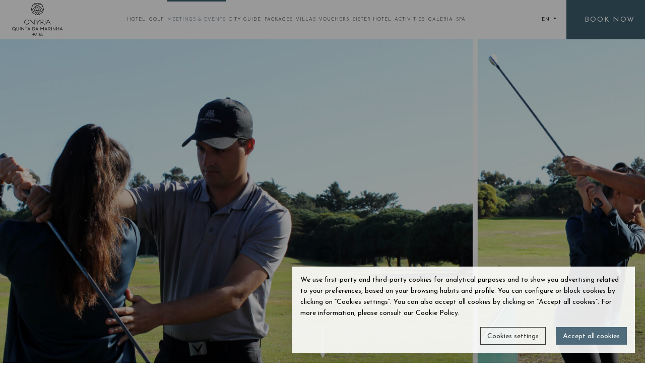

--- FILE ---
content_type: text/html; charset=utf-8
request_url: https://www.quintadamarinha.com/en/menu/meetings-events/events/golf-clinics.aspx
body_size: 41458
content:

<!DOCTYPE html>
<html>
<head><title>
	Golf Clinics - Onyria Quinta da Marinha Hotel
</title><meta content="width=device-width, initial-scale=1.0, maximum-scale=1" name="viewport" /><link rel="shortcut icon" type="image/x-icon" href="/images/favicon.ico" /><meta name="theme-color" content="#3E5E6F" /><meta name="facebook-domain-verification" content="3obo7osjzzlhac0tgc5y4qfbozp7v2" />
	<script async src="https://www.googletagmanager.com/gtag/js?id=G-GJKGM6C7Z7"></script>
    <script>
        window.dataLayer = window.dataLayer || [];
        function gtag() { dataLayer.push(arguments); }
    </script>
<link href="../../../../App_Themes/OnyriaQuintadaMarinha/style.css" type="text/css" rel="stylesheet" /><meta content="In a relaxed and funny atmosphere, your group can have a nice golf experience!" name="Description" /><meta name="twitter:card" content="summary" /><meta content="https://www.quintadamarinha.com/en/menu/meetings-events/events/golf-clinics.aspx" property="og:url" /><meta content="website" property="og:type" /><meta http-equiv="content-language" content="en" /><meta http-equiv="content-type" content="text/html; charset=utf-8" /><meta content="e-GDS CMS v2.0" name="Generator" /><link href="https://www.quintadamarinha.com/en/menu/meetings-events/events/golf-clinics.aspx" rel="alternate" hreflang="en" /><link href="https://www.quintadamarinha.com/pt/menu/reunioes-eventos/eventos/clinicas-golfe.aspx" rel="alternate" hreflang="pt" /><script id="ctl00_jsScript1" src="/vendors/modernizr.js" language="javascript" type="text/javascript"> </script><script id="ctl00_jsScript2" src="/vendors/jquery-3.3.1.min.js" language="javascript" type="text/javascript"> </script><link href="/Telerik.Web.UI.WebResource.axd?compress=1&amp;_TSM_CombinedScripts_=%3b%3bTelerik.Web.UI%2c+Version%3d2008.2.826.20%2c+Culture%3dneutral%2c+PublicKeyToken%3d121fae78165ba3d4%3aen-US%3a3cae6775-d520-47cc-a301-7ae4904c57d7%3a2cfb35c4" type="text/css" rel="stylesheet" /></head>
<body class="onyriaqtm-body--scheme-gray Internal Template1">
<!-- Google Tag Manager (noscript) -->
<noscript><iframe src="https://www.googletagmanager.com/ns.html?id=GTM-WZPXTDVK" height="0" width="0" style="display:none;visibility:hidden"></iframe></noscript>
<!-- End Google Tag Manager (noscript) -->
	<!-- Facebook Pixel Code (Noscript) -->
<noscript>
<img height="1" width="1"
src="https://www.facebook.com/tr?id=460397431059964&ev=PageView
&noscript=1"/>
</noscript>
<!-- End Facebook Pixel Code -->
<script type="text/javascript" async src="https://sentinel-widget.availproconnect.com/reviews/widget/10029?token=b0d9be3460b53726eb45a2d96979eb00"></script>
    <form name="aspnetForm" method="post" action="./golf-clinics.aspx" onsubmit="javascript:return WebForm_OnSubmit();" id="aspnetForm">
<div>
<input type="hidden" name="ctl00_ctl07_HiddenField" id="ctl00_ctl07_HiddenField" value="" />
<input type="hidden" name="__EVENTTARGET" id="__EVENTTARGET" value="" />
<input type="hidden" name="__EVENTARGUMENT" id="__EVENTARGUMENT" value="" />
<input type="hidden" name="__VIEWSTATE" id="__VIEWSTATE" value="/[base64]" />
</div>

<script type="text/javascript">
//<![CDATA[
var theForm = document.forms['aspnetForm'];
if (!theForm) {
    theForm = document.aspnetForm;
}
function __doPostBack(eventTarget, eventArgument) {
    if (!theForm.onsubmit || (theForm.onsubmit() != false)) {
        theForm.__EVENTTARGET.value = eventTarget;
        theForm.__EVENTARGUMENT.value = eventArgument;
        theForm.submit();
    }
}
//]]>
</script>


<script src="/WebResource.axd?d=BQZpRFEPr0mIPEQMWEIYsCbQ-v6bahlW382AYBn7hU7SXYCg0u7qpwq9BH5JF-Ll8uF29BFzFSwSwiH8Nqf6KCPKgzC_u5SpNAUfNDS6b8E1&amp;t=636939989766230707" type="text/javascript"></script>


<script src="/ScriptResource.axd?d=q_8MER4zZSOGGHphh0n74lWzTf-mv-BdTcM2CpnL8XaKD-c55H4jgWsTf4k8aWwhjYOubDWnBJWCIC7hwSqKwwj_wSpXWvkuhp9seaJ4laqXZBQRHhG5SX9BhrsAfiZAjtcrMdBw9b6pqZUIRnaEB-Uqsc2uwd8K-Ys7YWSL_081&amp;t=14977d4e" type="text/javascript"></script>
<script src="/Telerik.Web.UI.WebResource.axd?_TSM_HiddenField_=ctl00_ctl07_HiddenField&amp;compress=1&amp;_TSM_CombinedScripts_=%3b%3bSystem.Web.Extensions%2c+Version%3d4.0.0.0%2c+Culture%3dneutral%2c+PublicKeyToken%3d31bf3856ad364e35%3aen-US%3a669ca791-a838-4419-82bc-9fa647338708%3a52817a7d%3a67c678a8%3bTelerik.Web.UI%2c+Version%3d2008.2.826.20%2c+Culture%3dneutral%2c+PublicKeyToken%3d121fae78165ba3d4%3aen-US%3a3cae6775-d520-47cc-a301-7ae4904c57d7%3aa9723048%3bTelerik.Web.UI%2c+Version%3d2008.2.826.20%2c+Culture%3dneutral%2c+PublicKeyToken%3d121fae78165ba3d4%3aen-US%3a3cae6775-d520-47cc-a301-7ae4904c57d7%3a393f5085%3bTelerik.Web.UI%2c+Version%3d2008.2.826.20%2c+Culture%3dneutral%2c+PublicKeyToken%3d121fae78165ba3d4%3aen-US%3a3cae6775-d520-47cc-a301-7ae4904c57d7%3a9703c1f0%3bTelerik.Web.UI%2c+Version%3d2008.2.826.20%2c+Culture%3dneutral%2c+PublicKeyToken%3d121fae78165ba3d4%3aen-US%3a3cae6775-d520-47cc-a301-7ae4904c57d7%3aa3f85c94%3bTelerik.Web.UI%2c+Version%3d2008.2.826.20%2c+Culture%3dneutral%2c+PublicKeyToken%3d121fae78165ba3d4%3aen-US%3a3cae6775-d520-47cc-a301-7ae4904c57d7%3a819163f9" type="text/javascript"></script>
<script type="text/javascript">
//<![CDATA[
if (typeof(Sys) === 'undefined') throw new Error('ASP.NET Ajax client-side framework failed to load.');
//]]>
</script>

<script type="text/javascript">
//<![CDATA[
function WebForm_OnSubmit() {
if (typeof(ValidatorOnSubmit) == "function" && ValidatorOnSubmit() == false) return false;
return true;
}
//]]>
</script>

<div>

	<input type="hidden" name="__VIEWSTATEGENERATOR" id="__VIEWSTATEGENERATOR" value="CA0B0334" />
	<input type="hidden" name="__EVENTVALIDATION" id="__EVENTVALIDATION" value="/wEdAAp+RH8EyRicdbMG/U2Drk//KAr8DL1T2pMiT/r1U0BsIg7m4E/uDsaIHUtA0z/cKhBzAPevFEXKUsKVjchyv84X2qj4RFPJwcvjSzZ5ciEBOmct2E1D3NrjfOt8XtM8QAM/op+Q2kztWsNzKpuvrcoj4L1q5I+GYkbvg8RPdmmLu0wL6A5aJl5MpISlvqpDXsfULggUnXBrane+a6FtwJSXetC3bQ6RsWi4+812tKslKud7IEyQLWe2RA2t9Tukk1w=" />
</div>
    <div class="onyriaqtm-preloader">
    </div>
    
    <div id="onyriaqtm-page-wrapper" class="onyriaqtm-page-wrapper">
        <!--================ Header ================-->
        <header id="onyriaqtm-header" class="onyriaqtm-header onyriaqtm-header--light">
                <!--================ Section ================-->
                <div class="onyriaqtm-header-section-lg onyriaqtm-header-section--sticky-xl">
                    <!--================ Column ================-->
                    <div class="onyriaqtm-header-col onyriaqtm-header-col-12 onyriaqtm-header-col-xl-2 onyriaqtm-aligner onyriaqtm-aligner--valign-middle onyriaqtm-header-col--padding-default onyriaqtm-header-col--padding-small-xl onyriaqtm-header-col--content-align-left-xl">
                        <div class="onyriaqtm-aligner-outer">
                            <div class="onyriaqtm-aligner-inner">
                                <div class="onyriaqtm-header-items">
                                    <div style="margin: 5px 0 -10px;"><a class="onyriaqtm-ln--independent" href="/en/onyria/onyria-quinta-marinha-hotel.aspx"><img alt="Onyria Quinta da Marinha Golf Resort" src="/images/Hotel-Quinta-da-Marinha-Resort.svg" style="max-height:65px;" /> </a></div>
                                </div>
                            </div>
                        </div>
                    </div>
                    <!--================ End of Column ================-->
                    <!--================ Column ================-->
                    <div class="onyriaqtm-header-col onyriaqtm-header-col--nav-vertical-sm onyriaqtm-header-col-lg-8 onyriaqtm-header-col-xl-7 onyriaqtm-aligner onyriaqtm-aligner--valign-middle onyriaqtm-header-col--padding-small onyriaqtm-header-col--padding-no-y-lg onyriaqtm-header-col--content-align-left-lg onyriaqtm-header-col--content-align-center-xl">
                        <div class="onyriaqtm-aligner-outer">
                            <div class="onyriaqtm-aligner-inner">
                                <div class="onyriaqtm-header-items">
                                    <div class="onyriaqtm-header-items-menu">
                                        <!--================ Navigation ================-->
                                        <nav class="onyriaqtm-navigation-container">
                                            <div id="ctl00_CPHMenu_ctl00_CmsMenuNag" class="RadMenu RadMenu_ CMSMenu">
	<!-- 2008.2.826.20 --><ul class="rmHorizontal rmRootGroup">
		<li class="rmItem rmFirst"><a href="/en/menu/hotel/hotel-cascais-lisbon.aspx" class="rmLink "><span class="rmText">Hotel</span></a><div class="rmSlide">
			<ul class="rmVertical rmGroup rmLevel1">
				<li class="rmItem rmFirst"><a href="/en/menu/hotel/hotel-cascais-lisbon.aspx" class="rmLink "><span class="rmText">Hotel</span></a></li><li class="rmItem"><a href="/en/menu/hotel/Concept.aspx" class="rmLink "><span class="rmText">Concept</span></a></li><li class="rmItem"><a href="/en/menu/hotel/rooms-suites.aspx" class="rmLink "><span class="rmText">Rooms & Suites</span></a><div class="rmSlide">
					<ul class="rmVertical rmGroup rmLevel2">
						<li class="rmItem rmFirst rmLast"><a href="/en/menu/hotel/rooms-suites/details.aspx" class="rmLink "><span class="rmText">Detalhes</span></a></li>
					</ul>
				</div></li><li class="rmItem rmLast"><a href="/en/menu/hotel/restaurants-bar.aspx" class="rmLink "><span class="rmText">Restaurants & Bar</span></a></li>
			</ul>
		</div></li><li class="rmItem"><a href="/en/menu/golf/golf-courses-cascais-portugal.aspx" class="rmLink "><span class="rmText">Golf</span></a><div class="rmSlide">
			<ul class="rmVertical rmGroup rmLevel1">
				<li class="rmItem rmFirst"><a href="/en/menu/golf/golf-courses-cascais-portugal.aspx" class="rmLink "><span class="rmText">Course</span></a></li><li class="rmItem"><a href="/en/menu/golf/what-they-wrote-about-us.aspx" class="rmLink "><span class="rmText">What they wrote about us</span></a></li><li class="rmItem"><a href="/en/menu/golf/robert-trent-jones-sr-biography.aspx" class="rmLink "><span class="rmText">Robert Trent Jones, Sr. Biography</span></a></li><li class="rmItem"><a href="/en/menu/golf/hole-by-hole.aspx" class="rmLink "><span class="rmText">Pro's Tips - Hole By Hole</span></a></li><li class="rmItem"><a href="/en/menu/golf/membership.aspx" class="rmLink "><span class="rmText">Membership</span></a></li><li class="rmItem"><a href="/en/menu/golf/drivingrange.aspx" class="rmLink "><span class="rmText">Driving Range</span></a></li><li class="rmItem"><a href="/en/menu/golfe/club-house.aspx" class="rmLink "><span class="rmText">Club House</span></a></li><li class="rmItem"><a href="/en/menu/golf/offers.aspx" class="rmLink "><span class="rmText">Golf Packages</span></a><div class="rmSlide">
					<ul class="rmVertical rmGroup rmLevel2">
						<li class="rmItem rmFirst"><a href="/en/menu/golf/offers/birdie.aspx" class="rmLink "><span class="rmText">Birdie</span></a></li><li class="rmItem"><a href="/en/menu/golf/offers/par3.aspx" class="rmLink "><span class="rmText">Par 3</span></a></li><li class="rmItem"><a href="/en/menu/golf/offers/par4.aspx" class="rmLink "><span class="rmText">Par 4</span></a></li><li class="rmItem"><a href="/en/menu/golf/offers/par5.aspx" class="rmLink "><span class="rmText">Par 5</span></a></li><li class="rmItem"><a href="/en/menu/golf/offers/golf-passport-4.aspx" class="rmLink "><span class="rmText">Golf Passport</span></a></li><li class="rmItem"><a href="/en/menu/golf/offers/golf-passport-7.aspx" class="rmLink "><span class="rmText">Golf Passport</span></a></li><li class="rmItem rmLast"><a href="/en/menu/golf/offers/cascais-golf-passport.aspx" class="rmLink "><span class="rmText">Cascais Golf Passport</span></a></li>
					</ul>
				</div></li><li class="rmItem rmLast"><a href="/en/menu/golf/golf-lessons.aspx" class="rmLink "><span class="rmText">Golf Lessons</span></a><div class="rmSlide">
					<ul class="rmVertical rmGroup rmLevel2">
						<li class="rmItem rmFirst"><a href="/en/menu/golf/golf-lessons/begin-golf.aspx" class="rmLink "><span class="rmText">Begin with Golf</span></a></li><li class="rmItem"><a href="/en/menu/golf/golf-lessons/improve-handicap.aspx" class="rmLink "><span class="rmText">Improve your Handicap</span></a></li><li class="rmItem"><a href="/en/menu/golf/golf-lessons/green-card-course.aspx" class="rmLink "><span class="rmText">Green Card Course</span></a></li><li class="rmItem rmLast"><a href="/en/menu/golf/golf-lessons/drop-score.aspx" class="rmLink "><span class="rmText">Drop your Score 3 Shots</span></a></li>
					</ul>
				</div></li>
			</ul>
		</div></li><li class="rmItem"><a href="/en/menu/meetings-events/meeting-rooms.aspx" class="rmLink rmFocused"><span class="rmText">Meetings & Events</span></a><div class="rmSlide">
			<ul class="rmVertical rmGroup rmLevel1">
				<li class="rmItem rmFirst"><a href="/en/menu/meetings-events/meeting-rooms.aspx" class="rmLink "><span class="rmText">Meeting Rooms</span></a><div class="rmSlide">
					<ul class="rmVertical rmGroup rmLevel2">

					</ul>
				</div></li><li class="rmItem"><a href="/en/menu/meetings-events/lake-house.aspx" class="rmLink "><span class="rmText">Lake House</span></a></li><li class="rmItem"><a href="/en/menu/meetings-events/events.aspx" class="rmLink rmFocused"><span class="rmText">Events</span></a><div class="rmSlide">
					<ul class="rmVertical rmGroup rmLevel2">
						<li class="rmItem rmFirst"><a href="/en/menu/meetings-events/events/weddings.aspx" class="rmLink "><span class="rmText">Weddings</span></a></li><li class="rmItem"><a href="/en/menu/meetings-events/events/incentives.aspx" class="rmLink "><span class="rmText">Incentives</span></a></li><li class="rmItem"><a href="/en/menu/meetings-events/events/EcoHubCascais.aspx" class="rmLink "><span class="rmText">Eco Hub Cascais</span></a></li><li class="rmItem"><a href="/en/menu/meetings-events/events/team-building.aspx" class="rmLink "><span class="rmText">Team building</span></a></li><li class="rmItem"><a href="/en/menu/meetings-events/events/golf-clinics.aspx" class="rmLink rmFocused"><span class="rmText">Golf Clinics</span></a></li><li class="rmItem"><a href="/en/menu/meetings-events/events/walking-meetings.aspx" class="rmLink "><span class="rmText">Walking Meetings</span></a></li><li class="rmItem rmLast"><a href="/en/menu/meetings-events/events/meditation-yoga.aspx" class="rmLink "><span class="rmText">Meditation & Yoga</span></a></li>
					</ul>
				</div></li><li class="rmItem rmLast"><a href="/en/menu/meetings-events/weddings.aspx" class="rmLink "><span class="rmText">Weddings</span></a></li>
			</ul>
		</div></li><li class="rmItem"><a href="/en/menu/city-guide/cascais.aspx" class="rmLink "><span class="rmText">City Guide</span></a><div class="rmSlide">
			<ul class="rmVertical rmGroup rmLevel1">
				<li class="rmItem rmFirst"><a href="/en/menu/city-guide/cascais.aspx" class="rmLink "><span class="rmText">Cascais</span></a><div class="rmSlide">
					<ul class="rmVertical rmGroup rmLevel2">
						<li class="rmItem rmFirst"><a href="/en/menu/city-guide/cascais/cascais.aspx" class="rmLink "><span class="rmText">Cascais</span></a></li><li class="rmItem"><a href="/en/menu/city-guide/cascais/things-to-do.aspx" class="rmLink "><span class="rmText">Things to Do</span></a></li><li class="rmItem"><a href="/en/menu/city-guide/cascais/triathlon-hotel.aspx" class="rmLink "><span class="rmText">Triathlon Hotel</span></a></li><li class="rmItem"><a href="/en/menu/city-guide/cascais/summer-cascais.aspx" class="rmLink "><span class="rmText">Summer in Cascais</span></a></li><li class="rmItem rmLast"><a href="/en/menu/city-guide/cascais/reasons-back-cascais.aspx" class="rmLink "><span class="rmText">Reasons to go Back to Cascais</span></a></li>
					</ul>
				</div></li><li class="rmItem"><a href="/en/menu/city-guide/lisbon.aspx" class="rmLink "><span class="rmText">Lisbon</span></a><div class="rmSlide">
					<ul class="rmVertical rmGroup rmLevel2">
						<li class="rmItem rmFirst"><a href="/en/menu/city-guide/lisbon/lisbon.aspx" class="rmLink "><span class="rmText">Lisbon</span></a></li><li class="rmItem"><a href="/en/menu/city-guide/lisbon/lisbon-europe-coolest-city.aspx" class="rmLink "><span class="rmText">Lisbon - Europe's Coolest City</span></a></li><li class="rmItem rmLast"><a href="/en/menu/city-guide/lisbon/5-reasons-visit-lisbon.aspx" class="rmLink "><span class="rmText">5 Reasons to Visit Lisbon</span></a></li>
					</ul>
				</div></li><li class="rmItem rmLast"><a href="/en/menu/city-guide/sintra.aspx" class="rmLink "><span class="rmText">Sintra</span></a><div class="rmSlide">
					<ul class="rmVertical rmGroup rmLevel2">
						<li class="rmItem rmFirst"><a href="/en/menu/city-guide/sintra/sintra.aspx" class="rmLink "><span class="rmText">Sintra</span></a></li><li class="rmItem"><a href="/en/menu/city-guide/sintra/sintra-cascais-natural-park.aspx" class="rmLink "><span class="rmText">Sintra Cascais Natural Park</span></a></li><li class="rmItem rmLast"><a href="/en/menu/city-guide/sintra/8-reasons-visit-sintra.aspx" class="rmLink "><span class="rmText">8 Reasons to Visit Sintra</span></a></li>
					</ul>
				</div></li>
			</ul>
		</div></li><li class="rmItem"><a href="/en/menu/packages.aspx" class="rmLink "><span class="rmText">Packages</span></a><div class="rmSlide">
			<ul class="rmVertical rmGroup rmLevel1">

			</ul>
		</div></li><li class="rmItem"><a href="https://www.villasquintadamarinha.com/" class="rmLink " rel="nofollow" target="_blank"><span class="rmText">Villas</span></a></li><li class="rmItem"><a href="https://shop.bookin1.com/property/onyvpt/vouchers/list?cat=Onyria-Quinta-da-Marinha-Hotel" class="rmLink " rel="nofollow" target="_blank"><span class="rmText">Vouchers</span></a></li><li class="rmItem"><a href="https://www.onyriamarinha.com" class="rmLink " rel="nofollow" target="_blank"><span class="rmText">Sister Hotel</span></a><div class="rmSlide">
			<ul class="rmVertical rmGroup rmLevel1">

			</ul>
		</div></li><li class="rmItem"><a href="/en/menu/activities.aspx" class="rmLink "><span class="rmText">Activities</span></a><div class="rmSlide">
			<ul class="rmVertical rmGroup rmLevel1">

			</ul>
		</div></li><li class="rmItem"><a href="https://www.flickr.com/photos/onyriagolfresorts/albums/72157632517979631" class="rmLink " rel="nofollow" target="_blank"><span class="rmText">Galeria</span></a></li><li class="rmItem rmLast"><a href="/en/menu/spa/hotel-cascais-spa.aspx" class="rmLink "><span class="rmText">Spa</span></a><div class="rmSlide">
			<ul class="rmVertical rmGroup rmLevel1">
				<li class="rmItem rmFirst"><a href="/en/menu/spa/hotel-cascais-spa.aspx" class="rmLink "><span class="rmText">Natur Spa</span></a><div class="rmSlide">
					<ul class="rmVertical rmGroup rmLevel2">

					</ul>
				</div></li><li class="rmItem rmLast"><a href="/en/menu/spa/offers.aspx" class="rmLink "><span class="rmText">Offers</span></a><div class="rmSlide">
					<ul class="rmVertical rmGroup rmLevel2">

					</ul>
				</div></li>
			</ul>
		</div></li>
	</ul><input id="ctl00_CPHMenu_ctl00_CmsMenuNag_ClientState" name="ctl00_CPHMenu_ctl00_CmsMenuNag_ClientState" type="hidden" />
</div>


                                        </nav>
                                        <!--================ End of Navigation ================-->
                                    </div>
                                </div>
                            </div>
                        </div>
                    </div>
                    <!--================ End of Column ================-->
                    <!--================ Column ================-->
                    <div class="onyriaqtm-header-col onyriaqtm-header-col-lg-4 onyriaqtm-header-col-xl-3 onyriaqtm-aligner onyriaqtm-aligner--valign-middle onyriaqtm-header-col--content-align-right-lg onyriaqtm-header-col--padding-no">
                        <div class="onyriaqtm-aligner-outer">
                            <div class="onyriaqtm-aligner-inner">
                                <div class="onyriaqtm-header-items">
                                    <div>
                                        <!--================ Languages List ================-->
                                        <div class="onyriaqtm-dropdown onyriaqtm-dropdown--title-icon onyriaqtm-dropdown--languages">
                                            <span id="ctl00_CPHLanguages_ctl00_dl_flags_on"><span></span><span>
        <span type="button" class="onyriaqtm-dropdown-title">en<i class="fa fa-caret-down onyriaqtm-dropdown-icon--state-default"></i><i class="fa fa-caret-up onyriaqtm-dropdown-icon--state-opened"></i></span>
    </span></span>
<ul class="onyriaqtm-dropdown-element">
        <li><a href='/pt/menu/reunioes-eventos/eventos/clinicas-golfe.aspx' title='Português' class="onyriaqtm-ln--independent">Português</a></li>
    
        <li><a href='/en/menu/meetings-events/events/golf-clinics.aspx' title='English' class="onyriaqtm-ln--independent">English</a></li>
    </ul>
                                        </div>
                                        <!--================ End of Languages List ================-->
                                    </div>
                                    <div><a class="onyriaqtm-btn onyriaqtm-btn--huge onyriaqtm-btn--scheme-primary" href="https://www.secure-hotel-booking.com/Hotel-Quinta-da-Marinha-Resort/2MMY/" target="_blank">Book Now</a></div>
                                </div>
                            </div>
                        </div>
                    </div>
                    <!--================ End of Column ================-->
                </div>
                <!--================ End of Section ================-->
            </header>
        <!--================ End of Header ================-->
        <!--================ Banner ================-->
        <div class="BannerInternal"><img alt="" height="656" src="/Images/Clinica-de-Golf-01.jpg" width="2000" /><div class="container-fluid">
                    <div class="row">
                        <div class="col-12 NoPadding">
                            <div class="GoDown">
                                <div class="arrow"></div>
                            </div>
                        </div>
                    </div>
                </div></div>
        <!--================ End of Banner ================-->
        <!--================ Breadcrumb ================-->
      
      <!--================ End of Breadcrumb ================-->
        <div class="onyriaqtm-content onyriaqtm-content--no-py ">
            <div class="container-fluid">
                <div class="row">
                    <div class="col">
                        <div class="onyriaqtm-entity-content onyriaqtm-aligner">
                            <div class="onyriaqtm-aligner-outer">
                                <div class="onyriaqtm-aligner-inner">
                                    <!--================ Content Section ================-->
                                    <div class="onyriaqtm-section">
                                        <div class="row">
                                            <section class="col-lg">
                                                <!--================ Tabs ================-->
                                                <div class="onyriaqtm-tabs onyriaqtm-tabs--tour-sections-md onyriaqtm-tabs--style-2">
                                                    <!--================ Tabs Navigation ================-->
                                                    <div role="tablist" aria-label="Tour Sections v2" class="onyriaqtm-tabs-nav">
                                                        <span class="onyriaqtm-active"><a aria-controls="tab-10" aria-selected="true" class="onyriaqtm-ln--independent onyriaqtm-tab-link" href="#tab-10" id="tab-10-link" role="tab">Hotel</a></span>
                                                        <span><a aria-controls="tab-11" aria-selected="false" class="onyriaqtm-ln--independent onyriaqtm-tab-link" href="#tab-11" id="tab-11-link" role="tab">Golf</a></span>
                                                    </div>
                                                    <!--================ End of Tabs Navigation ================-->
                                                    <!--================ Tabs Container ================-->
                                                    <div class="onyriaqtm-tabs-container">
                                                        <!--================ Tab ================-->
                                                        <div id="tab-10" tabindex="0" role="tabpanel" aria-labelledby="tab-10-link" class="onyriaqtm-tab">
                                                            <div id="ctl00_CPHBooking_ctl00_HomeSearch" class="HomeSearch">
    <div class="InputDate" id="nd_booking_open_calendar_from">
        <span>Check-In</span>
        <div>
        <div class="DateDay"><span id="nd_booking_date_number_from_front"></span></div>
        <div class="DateMonth">
        <span id="nd_booking_date_month_from_front"></span><br />
        <i class="fas fa-chevron-down"></i>
        </div>
        <div class="clearfix"></div>
        <input type="hidden" id="nd_booking_date_month_from"/>
	    <input type="hidden" id="nd_booking_date_number_from"/>
        <input placeholder="Check In" class="InputHiddenField" type="text" name="nd_booking_archive_form_date_range_from" id="nd_booking_archive_form_date_range_from" value="" /></div>
    </div>
    <div class="InputDate" id="nd_booking_open_calendar_to">
        <span>Check-Out</span>
        <div><div class="DateDay"><span id="nd_booking_date_number_to_front"></span></div>
        <div class="DateMonth">
        <span id="nd_booking_date_month_to_front"></span><br />
        <i class="fas fa-chevron-down"></i>
        </div>
        <div class="clearfix"></div>
        <input type="hidden" id="nd_booking_date_month_to"/>
	    <input type="hidden" id="nd_booking_date_number_to"/>
	    <input placeholder="Check Out" class="InputHiddenField" type="text" name="nd_booking_archive_form_date_range_to" id="nd_booking_archive_form_date_range_to" value="" /></div>	            
    </div>
    <div class="InputDate InputDateGuests">
        <span>Adults</span>
        <div><div class="DateDay nd_booking_guests_number">1</div>
        <div class="DateMonth">
        <i class="fas fa-chevron-up nd_booking_guests_increase nd_booking_cursor_pointer"></i><br />
        <i class="fas fa-chevron-down nd_booking_guests_decrease nd_booking_cursor_pointer"></i>
        </div>
        <div class="clearfix"></div>
        <label style="display:none;" for="nd_booking_archive_form_guests">Guests:</label>
	    <input placeholder="Guests" style="display:none;" type="number" name="nd_booking_archive_form_guests" id="nd_booking_archive_form_guests" min="1" value="1" /></div>
    </div>
    <div class="InputDate InputDatePromo">
        <span>Promocode</span>
	    <div><input type="text" name="nd_booking_archive_form_promocode" id="nd_booking_archive_form_promocode"/></div>
    </div>
    <div class="Button">
        <a href="#" class="lnkSearch">Check<br/>Availability</a>
    </div>
    <div class="clearfix"></div>
</div>
<script>
    function HomeSearchSetInitialValues() {

        var minDate = $("#nd_booking_archive_form_date_range_from").datepicker("getDate");
        var newMin = new Date(minDate.setDate(minDate.getDate() + 1));
        $("#nd_booking_archive_form_date_range_to").datepicker("option", "minDate", newMin);

        var nd_booking_input_date_from = $("#nd_booking_archive_form_date_range_from").val();
        var nd_booking_date_number_from = nd_booking_input_date_from.substring(3, 5);
        $("#nd_booking_date_number_from").val(nd_booking_date_number_from);
        var nd_booking_input_date_to = $("#nd_booking_archive_form_date_range_to").val();
        var nd_booking_date_number_to = nd_booking_input_date_to.substring(3, 5);
        $("#nd_booking_date_number_to").val(nd_booking_date_number_to);

        $("#nd_booking_date_number_from_front").text(nd_booking_date_number_from);
        var nd_booking_date_month_from = $("#nd_booking_date_month_from").val();
        $("#nd_booking_date_month_from_front").text(nd_booking_date_month_from);

        $("#nd_booking_date_number_to_front").text(nd_booking_date_number_to);
        var nd_booking_date_month_to = $("#nd_booking_date_month_to").val();
        $("#nd_booking_date_month_to_front").text(nd_booking_date_month_to);

        $(".nd_booking_guests_number").text("1");
    }


    function HomeSearchGetNights() {
        var nd_booking_archive_form_date_range_from = $("#nd_booking_archive_form_date_range_from").val();
        var nd_booking_archive_form_date_range_to = $("#nd_booking_archive_form_date_range_to").val();
        var nd_booking_start = new Date(nd_booking_archive_form_date_range_from);
        var nd_booking_end = new Date(nd_booking_archive_form_date_range_to);
        var nd_booking_nights_number = (nd_booking_end - nd_booking_start) / 1000 / 60 / 60 / 24;
        $(".nd_booking_nights_number").text(nd_booking_nights_number);
    }

    function OpenWindow() {
        var arrivalDate = $("#nd_booking_archive_form_date_range_from").datepicker("getDate");
        var departureDate = $("#nd_booking_archive_form_date_range_to").datepicker("getDate");
        var adults = $(".nd_booking_guests_number").text();
        var promocode = $("#nd_booking_archive_form_promocode").val();

        var url = 'https://www.secure-hotel-booking.com/Hotel-Quinta-da-Marinha-Resort/2MMY/search';
        var parameters = '?language=' + 'en';
        parameters += '&arrivalDate=' + $.datepicker.formatDate("yy-mm-dd", arrivalDate);
        parameters += '&nights=' + countNights(arrivalDate, departureDate);
        parameters += '&hotelId=10029';
        parameters += '&availableHotelsOnly=true';
        parameters += '&guestCountSelector=ReadOnly';
        parameters += '&selectedAdultCount=' + adults;
        parameters += '&rate=' + promocode;

        var finalUrl = url + parameters;
        window.open(finalUrl, "_blank");
    }
    function countNights(arrival, departure) {
        var arrivalDate = arrival.setHours(0, 0, 0, 0);
        var departureDate = departure.setHours(0, 0, 0, 0);
        var millisecondsPerDay = 1000 * 60 * 60 * 24;
        var millisecondsBetweenDates = departureDate - arrivalDate;
        var days = millisecondsBetweenDates / millisecondsPerDay;
        return Math.round(days);
    }
    function HomeSearchInit() {
        var culture = 'en-US';
        if (culture == "en-GB" || culture == "en-US") {
            $.datepicker.setDefaults($.datepicker.regional["en-GB"]);
        }
        else {
            $.datepicker.setDefaults($.datepicker.regional[culture.split("-")[0]]);
        }

        $("#nd_booking_archive_form_date_range_from").datepicker({
            altField: "#nd_booking_date_month_from",
            altFormat: "M",
            dateFormat: "mm/dd/yy",
            minDate: new Date(),
            prevText: "<i class=\"fa fa-chevron-left\"></i>",
            nextText: "<i class=\"fa fa-chevron-right\"></i>",
            firstDay: 1,
            onClose: function () {
                var minDate = $(this).datepicker("getDate");
                var newMin = new Date(minDate.setDate(minDate.getDate() + 1));
                $("#nd_booking_archive_form_date_range_to").datepicker("option", "minDate", newMin);

                var nd_booking_input_date_from = $("#nd_booking_archive_form_date_range_from").val();
                var nd_booking_date_number_from = nd_booking_input_date_from.substring(3, 5);
                $("#nd_booking_date_number_from").val(nd_booking_date_number_from);
                var nd_booking_input_date_to = $("#nd_booking_archive_form_date_range_to").val();
                var nd_booking_date_number_to = nd_booking_input_date_to.substring(3, 5);
                $("#nd_booking_date_number_to").val(nd_booking_date_number_to);

                $("#nd_booking_date_number_from_front").text(nd_booking_date_number_from);
                var nd_booking_date_month_from = $("#nd_booking_date_month_from").val();
                $("#nd_booking_date_month_from_front").text(nd_booking_date_month_from);

                $("#nd_booking_date_number_to_front").text(nd_booking_date_number_to);
                var nd_booking_date_month_to = $("#nd_booking_date_month_to").val();
                $("#nd_booking_date_month_to_front").text(nd_booking_date_month_to);

            }
        });


        $("#nd_booking_archive_form_date_range_to").datepicker({
            altField: "#nd_booking_date_month_to",
            altFormat: "M",
            prevText: "<i class=\"fa fa-chevron-left\"></i>",
            nextText: "<i class=\"fa fa-chevron-right\"></i>",
            firstDay: 1,
            dateFormat: "mm/dd/yy",
            onClose: function () {

                var nd_booking_input_date_from = $("#nd_booking_archive_form_date_range_from").val();
                var nd_booking_date_number_from = nd_booking_input_date_from.substring(3, 5);
                $("#nd_booking_date_number_from").val(nd_booking_date_number_from);
                var nd_booking_input_date_to = $("#nd_booking_archive_form_date_range_to").val();
                var nd_booking_date_number_to = nd_booking_input_date_to.substring(3, 5);
                $("#nd_booking_date_number_to").val(nd_booking_date_number_to);

                $("#nd_booking_date_number_from_front").text(nd_booking_date_number_from);
                var nd_booking_date_month_from = $("#nd_booking_date_month_from").val();
                $("#nd_booking_date_month_from_front").text(nd_booking_date_month_from);

                $("#nd_booking_date_number_to_front").text(nd_booking_date_number_to);
                var nd_booking_date_month_to = $("#nd_booking_date_month_to").val();
                $("#nd_booking_date_month_to_front").text(nd_booking_date_month_to);

            }
        });

        $("#nd_booking_archive_form_date_range_from").datepicker("setDate", "+0");
        $("#nd_booking_archive_form_date_range_to").datepicker("setDate", "+1");

        $("#nd_booking_open_calendar_from").click(function () {
            $("#nd_booking_archive_form_date_range_from").datepicker("show");
        });
        $("#nd_booking_open_calendar_to").click(function () {
            $("#nd_booking_archive_form_date_range_to").datepicker("show");
        });



        $(".nd_booking_guests_increase").click(function () {
            var value = $(".nd_booking_guests_number").text();
            value++;
            $(".nd_booking_guests_number").text(value);
            $("#nd_booking_archive_form_guests").val(value);
        });

        $(".nd_booking_guests_decrease").click(function () {
            var value = $(".nd_booking_guests_number").text();

            if (value > 1) {
                value--;
                $(".nd_booking_guests_number").text(value);
                $("#nd_booking_archive_form_guests").val(value);
            }

        });

        jQuery(".lnkSearch").off("click");
        jQuery('.lnkSearch').click(function (event) {
            event.preventDefault();
            OpenWindow();
            return false;
        });


        HomeSearchSetInitialValues();
        HomeSearchGetNights();
    }
    jQuery(document).ready(function () {
        HomeSearchInit();
    });
</script>

                                                        </div>
                                                        <!--================ End of Tab ================-->
                                                        <!--================ Tab ================-->
                                                        <div id="tab-11" tabindex="1" role="tabpanel" aria-labelledby="tab-11-link" class="onyriaqtm-tab">
                                                            
                                                            
<script type="text/javascript">
    function HomeSearchSetInitialValues_Golf() {
        var nd_booking_input_date_from_golf = $("#nd_booking_archive_form_date_range_from_golf").val();
        var nd_booking_date_number_from_golf = nd_booking_input_date_from_golf.substring(3, 5);
        $("#nd_booking_date_number_from_golf").val(nd_booking_date_number_from_golf);
        $("#nd_booking_date_number_from_front_golf").text(nd_booking_date_number_from_golf);
        var nd_booking_date_month_from_golf = $("#nd_booking_date_month_from_golf").val();
        $("#nd_booking_date_month_from_front_golf").text(nd_booking_date_month_from_golf);
    }
    window.addEventListener('DOMContentLoaded', function(event) {
    
        var culture = 'en-US';
        if (culture == "en-GB" || culture == "en-US")
        {
            $.datepicker.setDefaults($.datepicker.regional["en-GB"]);
        }
        else
        {
            $.datepicker.setDefaults($.datepicker.regional[culture.split("-")[0]]);
        }
    
        $(".tab_golf").text('Golf');
        
        var DateFormat = "dd/mm/yy";
        $("#booking-form-date-2-golf").datepicker(
            {
                dateFormat: DateFormat,
                minDate: new Date(),
                onSelect: function(date) {
                    var fromDate = $('#booking-form-date-2-golf').datepicker('getDate');
                }
            }
        ).datepicker('setDate', 'today');



        $("#nd_booking_archive_form_date_range_from_golf").datepicker({
            altField: "#nd_booking_date_month_from_golf",
            altFormat: "M",
            dateFormat: "mm/dd/yy",
            minDate: new Date(),
            prevText: "<i class=\"fa fa-chevron-left\"></i>",
            nextText: "<i class=\"fa fa-chevron-right\"></i>",
            firstDay: 1,
            onClose: function () {

                var nd_booking_input_date_from_golf = $("#nd_booking_archive_form_date_range_from_golf").val();
                var nd_booking_date_number_from_golf = nd_booking_input_date_from_golf.substring(3, 5);
                $("#nd_booking_date_number_from_golf").val(nd_booking_date_number_from_golf);

                $("#nd_booking_date_number_from_front_golf").text(nd_booking_date_number_from_golf);
                var nd_booking_date_month_from_golf = $("#nd_booking_date_month_from_golf").val();
                $("#nd_booking_date_month_from_front_golf").text(nd_booking_date_month_from_golf);

            }
        }).datepicker('setDate', 'today');
        
        $("#ctl00_SearchGolf1_lnk_golf").click(function(e) {
            e.preventDefault();
            var dateFrom = $('#nd_booking_archive_form_date_range_from_golf').datepicker('getDate');
            var urlbase = "https://quintadamarinha.golfmanager.com/consumer/ebookings";
            urlbase = urlbase + "?date=" + tranformdate(dateFrom);
            
            console.log(urlbase);

            window.open(urlbase, '_blank');

            return false;
        });

        $("#nd_booking_archive_form_date_range_from_golf").datepicker("setDate", "+0");

        $("#nd_booking_open_calendar_from_golf").click(function () {
            $("#nd_booking_archive_form_date_range_from_golf").datepicker("show");
        });

        HomeSearchSetInitialValues_Golf();

        function tranformdate(data) {
            var texto = "";
            var tempdate = data;

            texto = "";
            if (tempdate.getDate() < 10) {
                texto = texto + "0" + tempdate.getDate();
            }
            else {
                texto = texto + tempdate.getDate();
            }
            texto = texto + "-";
            if (tempdate.getMonth() + 1 < 10) {
                texto = texto + "0" + (tempdate.getMonth() + 1);
            }
            else {
                texto = texto + (tempdate.getMonth() + 1);
            }
            texto = texto + "-";
            texto = texto + tempdate.getFullYear();

            return texto;
        }
    });
</script>
<div class="HomeSearch GolfSection onyriaqtm-booking-form onyriaqtm-booking-form--style-2">
      <div class="form-col form-col--slogan">
        <div class="form-control">
            <span class="far fa-calendar-check"></span> Book here your Tee Time, and just play
        </div>
      </div>
      <div class="form-col form-col--arrival-date isGolf">
          <div class="InputDate" id="nd_booking_open_calendar_from_golf">
            <span>Select the Date</span>
              <div>
            <div class="DateDay"><span id="nd_booking_date_number_from_front_golf"></span></div>
            <div class="DateMonth">
            <span id="nd_booking_date_month_from_front_golf"></span><br />
            <i class="fas fa-chevron-down"></i>
            <input type="hidden" id="nd_booking_date_month_from_golf"/>
	        <input type="hidden" id="nd_booking_date_number_from_golf"/>
            </div>
            <input type="text" name="nd_booking_archive_form_date_range_from_golf" id="nd_booking_archive_form_date_range_from_golf" class="InputHiddenField"/></div>
        </div>
      </div>
      <div class="form-col form-col--action">
          <div class="Button">
              <a href="https://quintadamarinha.golfmanager.com/consumer/ebookings&dates=25-01-2026" id="ctl00_SearchGolf1_lnk_golf" class="lnkSearch_golf">Book Golf</a>
        </div>
      </div>


    
</div>




                                                        </div>
                                                        <!--================ End of Tab ================-->
                                                    </div>
                                                    <!--================ End of Tabs Container ================-->
                                                </div>
                                                <!--================ End of Tabs ================        -->
                                            </section>
                                        </div>
                                    </div>
                                    <!--================ End of Content Section ================-->
                                </div>
                            </div>
                        </div>
                    </div>
                </div>
            </div>
        </div>
        <div class="onyriaqtm-content onyriaqtm-content--no-py ">
            <div class="container">
                <div class="row">
                    <main class="col">

                        <div class="onyriaqtm-entity-content">
                            <div class="onyriaqtm-section onyriaqtm-section--stretched-content-no-px onyriaqtm-section--no-py SloganContainer">
                                <div class="row SloganRow">
                                    <div class="col-md-12">
                                        <div class="Slogan"><h1>Golf Clinics at Quinta da Marinha Golf</h1></div>
                                    </div>
                                </div>
                            </div>
                            <div class="onyriaqtm-section OnyriaText2 SectionText_Top_Head">
                                
                            </div>
                        <!--================ Content Section ================-->
                            <div class="onyriaqtm-section onyriaqtm-section--stretched-content-no-px onyriaqtm-section--no-py">
                                <!--================ Entities (Style 3) ================-->
                                <div class="onyriaqtm-entities onyriaqtm-entities--style-3">
                                    <div class="onyriaqtm-grid onyriaqtm-grid--cols-1 onyriaqtm-grid--no-gutters OnyriaMainSection">
                                        <div class="onyriaqtm-grid-item SectionText1_Top">
                                            <!--================ Entity ================-->
                                            <article class="onyriaqtm-entity onyriaqtm-entity--format-slideshow">
                                                <div class="onyriaqtm-entity-media">
                                                    
                                                </div>
                                                <div class="onyriaqtm-entity-content onyriaqtm-aligner">
                                                    <div class="onyriaqtm-aligner-outer">
                                                        <div class="onyriaqtm-aligner-inner">
                                                            
                                                        </div>
                                                    </div>
                                                </div>
                                            </article>
                                            <!--================ End of Entity ================-->
                                        </div>
                                        <div class="onyriaqtm-grid-item SectionText2_Top">
                                            <!--================ Entity ================-->
                                            <article class="onyriaqtm-entity onyriaqtm-entity--format-slideshow">
                                                <div class="onyriaqtm-entity-media">
                                                    
                                                </div>
                                                <div class="onyriaqtm-entity-content onyriaqtm-aligner">
                                                    <div class="onyriaqtm-aligner-outer">
                                                        <div class="onyriaqtm-aligner-inner">
                                                            
                                                        </div>
                                                    </div>
                                                </div>
                                            </article>
                                            <!--================ End of Entity ================-->
                                        </div>
                                    </div>
                                </div>
                            </div>
                            <!--================ Content Section ================-->


                            <div class="onyriaqtm-section onyriaqtm-color--black onyriaqtm-section--stretched onyriaqtm-colorizer--scheme-0 OnyriaText1 OnyriaText1MainSection">
                                <div class="row">
                                    <div class="col-md-5 OnyriaText1MainSectionImage">
                                        
                                    </div>
                                    <div class="col-md-7 OnyriaText1MainSectionText">
                                        <div class="Text">
                                            In a relaxed and funny atmosphere, your group can have a nice golf experience!<br />
The Golf Pro&#39;s teaching methods start with the basic techniques and then through all the learning stages.<br />
<br />
<strong>The program is tailor-made to each Group (depending on time & group size) and includes:</strong>

<ul>
	<li>Briefing</li>
	<li>Trick Shots from Pro</li>
	<li>Long-Shots with guidance and advice of Pro</li>
	<li>Putting Briefing</li>
	<li>Putting Competition</li>
</ul>
<strong>For information please contact:</strong> <a href="mailto:sales@quintadamarinha.com">sales@quintadamarinha.com</a>

<p align="justify"> </p>

<p align="justify"> </p>

                                        </div>
                                    </div>
                                </div>
                            </div>
                              
                              <div class="OnyriaPackagesSectionContent" style="display:none;">
                                <section class="onyriaqtm-section OnyriaPackagesSectionContainer onyriaqtm-color--black onyriaqtm-section--stretched onyriaqtm-colorizer--scheme-lightest OnyriaText3">
                                  <div class="onyriaqtm-entities onyriaqtm-entities--style-10">
                                    <div class="onyriaqtm-grid onyriaqtm-grid--cols-4 owl-carousel owl-carousel--nav-edges">
                                        
                                    </div>
                                  </div>
                                </section>
                            </div>
                              <!--================ End of Content Section ================-->
                              <section class="onyriaqtm-section OnyriaText2"></section>
                              <section class="onyriaqtm-section OnyriaText3">
                                  <div class="onyriaqtm-entities onyriaqtm-entities--style-10">
                                    <div class="onyriaqtm-grid onyriaqtm-grid--cols-4 owl-carousel owl-carousel--nav-edges">
                                        
                                    </div>
                                  </div>
                                  <div class="onyriaqtm-entities onyriaqtm-entities--style-7 onyriaqtm-entities--list">
                                    <div class="onyriaqtm-grid onyriaqtm-grid--cols-1">
                                        <div class="onyriaqtm-grid-sizer"> </div>
                                        
                                    </div>
                                </div>
                              </section>
                              <div class="OnyriaPackagesSectionContent" style="display:none;">
                              <div class="onyriaqtm-section onyriaqtm-color--black onyriaqtm-section--stretched onyriaqtm-colorizer--scheme-light">
                                  <section class="onyriaqtm-section OnyriaText2">
                                    
                                  </section>
                                  <section class="onyriaqtm-section OnyriaPackagesSectionContainer">
                                    
                                  </section>
                              </div>
                              </div>
                              <!--================ Content Section ================-->
                                <div class="onyriaqtm-section onyriaqtm-color--black onyriaqtm-section--stretched onyriaqtm-colorizer--scheme-0 SectionText1">
                                    <div class="row">
                                        <div class="col-md-5">
                                            
                                        </div>
                                        <div class="col-md-7">
                                            <div class="Text">
                                                
                                            </div>
                                        </div>
                                    </div>
                                </div>
                                <div class="onyriaqtm-section onyriaqtm-color--black onyriaqtm-section--stretched onyriaqtm-colorizer--scheme-lightest SectionText2">
                                    <div class="row">
                                        <div class="col-md-7">
                                            <div class="Text">
                                                
                                            </div>
                                        </div>
                                        <div class="col-md-5">
                                            
                                        </div>
                                    </div>
                                </div>
                                <div class="onyriaqtm-section onyriaqtm-color--black onyriaqtm-section--stretched onyriaqtm-colorizer--scheme-0 SectionText3">
                                    <div class="row">
                                        <div class="col-md-5">
                                            
                                        </div>
                                        <div class="col-md-7">
                                            <div class="Text">
                                                
                                            </div>
                                        </div>
                                    </div>
                                </div>
                                <div class="onyriaqtm-section onyriaqtm-color--black onyriaqtm-section--stretched onyriaqtm-colorizer--scheme-lightest SectionText4">
                                    <div class="row">
                                        <div class="col-md-7">
                                            <div class="Text">
                                                
                                            </div>
                                        </div>
                                        <div class="col-md-5">
                                            
                                        </div>
                                    </div>
                                </div>
                                <div class="onyriaqtm-section onyriaqtm-color--black onyriaqtm-section--stretched onyriaqtm-colorizer--scheme-lightest SectionText5">
                                    <div class="row">
                                        <div class="col-md-5">
                                            
                                        </div>
                                        <div class="col-md-7">
                                            <div class="Text">
                                                
                                            </div>
                                        </div>
                                    </div>
                                </div>
                                <div class="onyriaqtm-section onyriaqtm-color--black onyriaqtm-section--stretched onyriaqtm-colorizer--scheme-lightest SectionText6">
                                    <div class="row">
                                        <div class="col-md-7">
                                            <div class="Text">
                                                
                                            </div>
                                        </div>
                                        <div class="col-md-5">
                                            
                                        </div>
                                    </div>
                                </div>
                                <!--================ End of Content Section ================-->
                              
                            
                        </div>
                    </main>
                </div>
            </div>
        </div>
        <!--================ Footer ================-->
            <footer id="onyriaqtm-footer" class="onyriaqtm-footer">
                <!--================ Footer row ================-->
                <div class="onyriaqtm-footer-row onyriaqtm-footer-row--widget-border onyriaqtm-color--black">
                    <div class="container">
                        <div class="onyriaqtm-footer-row--inner onyriaqtm-footer-row-inner--no-offsets">
                            <div class="onyriaqtm-grid onyriaqtm-grid--valign-middle onyriaqtm-grid--cols-2">
                                <!--================ Widget ================-->
                                <section class="onyriaqtm-grid-item onyriaqtm-widget onyriaqtm-widget--newsletter onyriaqtm-widget--center-aligned">
                                    <div class="onyriaqtm-grid-item-inner">
                                        <div class="onyriaqtm-grid-item-content">
                                            <div class="stretch-2-columns">
                                                <div>
                                                    <input name="ctl00$CPNewsletter$ctl00$lblName" type="hidden" id="ctl00_CPNewsletter_ctl00_lblName" style="display:none;" />
<h5 class="onyriaqtm-widget-title">Get our Exclusive Offers</h5>
<p>Subscribe here to our Newsletter</p>
<div id="ctl00_CPNewsletter_ctl00_divsubmit" class="onyriaqtm-singlefield-form onyriaqtm-newsletter-form NewsletterForm">
    <div style="position:relative;">
        <input name="ctl00$CPNewsletter$ctl00$tbemail" type="text" id="ctl00_CPNewsletter_ctl00_tbemail" placeholder="Email" />
        <a id="ctl00_CPNewsletter_ctl00_lnksave" class="button" href="javascript:WebForm_DoPostBackWithOptions(new WebForm_PostBackOptions(&quot;ctl00$CPNewsletter$ctl00$lnksave&quot;, &quot;&quot;, true, &quot;NewsLetterRegistration&quot;, &quot;&quot;, false, true))"><i class="icon icon-envelope"></i></a>
        <span id="ctl00_CPNewsletter_ctl00_RequiredFieldValidator1" style="color:Red;display:none;">*</span>
            <span id="ctl00_CPNewsletter_ctl00_revEmail" style="color:Red;display:none;">*</span>
    </div><br />
    <div class="row">
        <div class="col-xl-12">
            <div class="text-left">
                <input id="ctl00_CPNewsletter_ctl00_cbTOS" type="checkbox" name="ctl00$CPNewsletter$ctl00$cbTOS" /><label for="ctl00_CPNewsletter_ctl00_cbTOS">I agree with the</label>
                <a href="../../../../SystemControls/Usercontrols/#" id="ctl00_CPNewsletter_ctl00_linkAcceptTOS" data-toggle="modal" data-target="#TOS">
                    Terms & Conditions
                </a>
            </div>
            <br class="Clear" />
            <div class="Login">
                <i class="fa fa-user"></i> Already registered? <a href="/en/institutional/Login.aspx" class="fancy">Login</a> » <img src="/Images/GDPR-Logo-Positivo.svg" alt="GDPR"/>
            </div> 
        </div>
    </div>
</div>

<span id="ctl00_CPNewsletter_ctl00_cvTOS" class="Warning2" style="color:Red;visibility:hidden;">*</span>
<div id="ctl00_CPNewsletter_ctl00_NewsLetterRegistration" style="color:Red;display:none;">

</div>

<div style="display: none">
    <input name="ctl00$CPNewsletter$ctl00$tbfirstname" type="text" id="ctl00_CPNewsletter_ctl00_tbfirstname" />
    <input name="ctl00$CPNewsletter$ctl00$tblastname" type="text" id="ctl00_CPNewsletter_ctl00_tblastname" />
    <input name="ctl00$CPNewsletter$ctl00$tbcity" type="text" id="ctl00_CPNewsletter_ctl00_tbcity" />
    <input name="ctl00$CPNewsletter$ctl00$tbpostalcode" type="text" id="ctl00_CPNewsletter_ctl00_tbpostalcode" />
    <input name="ctl00$CPNewsletter$ctl00$tbcompany" type="text" id="ctl00_CPNewsletter_ctl00_tbcompany" />
</div>
<!-- TOS MODAL -->
<style type="text/css">
    .sidebar_content h1 {font-size: 22px;margin-bottom: 20px;}
    .sidebar_content ol {list-style-type: decimal;font-size: 16px;line-height: 20px;}
    .sidebar_content ol li{margin-bottom: 10px;}
</style>
<div class="modal fade bs-example-modal-lg" id="TOS" tabindex="-1" role="dialog" aria-hidden="true">
    <div class="modal-dialog modal-lg">
        <div class="modal-content">
            <div class="modal-body">
                <button type="button" class="close" data-dismiss="modal">
                    <span aria-hidden="true">&times;</span><span class="sr-only">Close</span></button>
                <div class="container-fluid">
                    <div class="row">
                        <div class="col-md-12">
                            <div id="ctl00_CPNewsletter_ctl00_TermsAndConditionsBody" class="sidebar_content"><h1>Terms and Conditions</h1>

<ol>
	<li>The entity responsible for processing your personal data is "Onyria Quinta da Marinha Hotel".</li>
	<li>For the treatment of its data, "XYZT - Computa&ccedil;&atilde;o Gr&aacute;fica, S.A" is considered a subcontractor, which developed and manages the IT platform supporting this Website.</li>
	<li>The personal data collected in these forms is intended for the sending of commercial content Newsletters as well as other institutional information about our company and partners and are not available and / or disclosed to any entity other than those responsible for the treatment.</li>
	<li>Required fields are marked with an asterisk.</li>
	<li>The owners of the data have the right to access their personal data through the personal area of this site and can correct them.</li>
	<li>If they so desire, the owners of the data should request, to the email reservations@quintadamarinha.com the deletion of their data.</li>
</ol>
</div>
                        </div>
                    </div>
                </div>
            </div>
        </div>
    </div>
</div>
<!-- TOS MODAL -->
<script language="javascript" type="text/javascript">
    function cbTOS_ClientSideValidate(sender, e) {
        e.IsValid = document.getElementById("ctl00_CPNewsletter_ctl00_cbTOS").checked ;
    }
    document.addEventListener("DOMContentLoaded", (event) => {
        $("#TOS").appendTo("body");
    });
</script>



                                                </div>
                                            </div>
                                        </div>
                                    </div>
                                </section>
                                <!--================ End of Widget ================-->
                                <!--================ Widget ================-->
                                <section class="onyriaqtm-grid-item onyriaqtm-widget onyriaqtm-widget--social onyriaqtm-widget--center-aligned">
                                    <div class="onyriaqtm-grid-item-inner">
                                        <div class="onyriaqtm-grid-item-content NoMarginTop">
                                            <div class="stretch-2-columns">
                                                <div>
                                                    <div class="Icos">
                                                        <ul class="onyriaqtm-social-icons onyriaqtm-list--unstyled">
	<li><a href="http://www.onyriaresorts.com/" target="_blank"><img alt="Onyria Golf Resorts" src="/images/Icos/Onyria-Golf-Resorts.png" /></a></li>
	<li><a href="http://www.ghotw.com/mice/hotel/hotel-quinta-da-marinha.htm" target="_blank"><img alt="Great Hotels of the World" src="/images/Icos/Great-Hotels-World.png" /></a></li>
	<li><a href="/en/institutional/environmental-policy.aspx"><img alt="TUV" src="/images/Icos/TUV.png" /></a></li>
	<li><img alt="Golf World European Golf Resorts Top 100" src="/images/Icos/Golf-World.png" /></li>
</ul>

                                                    </div>
                                                </div>
                                                <div>
                                                    <p></p>
                                                    <ul class="onyriaqtm-social-icons onyriaqtm-list--unstyled">
	<li>
	<h5 class="onyriaqtm-widget-title">Follow Us</h5>
	</li>
	<li><a href="https://www.facebook.com/OnyriaQuintadaMarinhaHotel" target="_blank"><span class="fab fa-facebook-f"></span></a></li>
	<li><a href="https://www.flickr.com/photos/onyriagolfresorts/albums/72157632517979631" target="_blank"><span  class="fab fa-flickr"></span></a></li>
	<li><a href="https://www.instagram.com/onyria_quinta_da_marinha_hotel/" target="_blank"><span  class="fab fa-instagram"></span></a></li>
<li><a href="https://www.tiktok.com/@onyriaresort" target="_blank"><span class="fab fa-tiktok"></span></a></li>
	<li><a href="http://www.youtube.com/Onyriagolfresorts" target="_blank"><span  class="fab fa-youtube"></span></a></li>
</ul>

                                                </div>
                                            </div>
                                        </div>
                                    </div>
                                </section>
                                <!--================ End of Widget ================-->
                            </div>
                        </div>
                    </div>
                </div>
                <!--================ End of Footer row ================-->
                <div data-bg-image-src="/images/Footer.jpg" class="onyriaqtm-footer-row-02">
                    <!--================ Footer row ================-->
                    <div class="onyriaqtm-footer-row onyriaqtm-colorizer--scheme-dark onyriaqtm-footer-row--uppercased-titles onyriaqtm-footer-row--medium footer-text-white">
                        <div class="container">
                            <div class="onyriaqtm-footer-row--inner onyriaqtm-footer-row-inner--no-offsets">
                                <div class="onyriaqtm-grid onyriaqtm-grid--cols-4">
                                    <!--================ Widget ================-->
                                    <section class="onyriaqtm-grid-item onyriaqtm-widget onyriaqtm-widget--center-aligned">
                                        <div class="onyriaqtm-grid-item-inner">
                                            <div class="onyriaqtm-grid-item-content">
                                                <img src="/Images/Hotel-Quinta-da-Marinha-Resort-white.svg" />

<ul class="onyriaqtm-details-list onyriaqtm-list--unstyled">
	<li><span class="fas fa-map-marker-alt"></span>Quinta da Marinha<br />
	Rua das Palmeiras, n.º 247<br />
	2750-005 Cascais, Portugal</li>
	<li><span class="fas fa-phone"></span>(+351) 214 860 100</li>
	<li>(National landline call)</li>
	<li><span class="fas fa-fax"></span>(+351) 214 869 482</li>
	<li>(National landline call)</li>
	<li>RNET: 370</li>
	<li><a href="https://www.livroreclamacoes.pt/inicio" target="_blank"><img src="/Images/livro_reclamacoes.svg" /></a></li>
</ul>

<h5 class="onyriaqtm-widget-title"><br />
<br />
Partners</h5>
<a href="https://www.avis.com.pt/" style="background: none!important;" target="_blank"><img alt="" src="/Images/avis-vector-logo.svg" width="100" /></a>
                                            </div>
                                        </div>
                                    </section>
                                    <section class="onyriaqtm-grid-item onyriaqtm-widget onyriaqtm-widget--center-aligned">
                                        <div class="onyriaqtm-grid-item-inner">
                                            <div class="onyriaqtm-grid-item-content">
                                                <h5 class="onyriaqtm-widget-title">Bookings</h5>

<ul class="onyriaqtm-details-list onyriaqtm-list--unstyled">
	<li><span class="far fa-envelope"></span><a href="mailto:reservations@quintadamarinha.com">reservations@quintadamarinha.com</a></li>
	<li><span class="fas fa-phone"></span>(+351) 214 860 141</li>
	<li>(National landline call)</li>
	<li><span class="fas fa-phone-volume"></span><span class="onyriaqtm-text-color--contrast">Green N. </span>(+351) 800 500 555</li>
	<li><span class="fas fa-fax"></span>(+351) 214 869 482</li>
	<li>(National landline call)</li>
</ul>

                                            </div>
                                        </div>
                                    </section>
                                    <!--================ End of Widget ================-->
                                    <!--================ Widget ================-->
                                    <div class="onyriaqtm-grid-item onyriaqtm-widget onyriaqtm-widget--center-aligned">
                                        <div class="onyriaqtm-grid-item-inner">
                                            <div class="onyriaqtm-grid-item-content">
                                                <h5 class="onyriaqtm-widget-title">Institutional</h5>
<div id="ctl00_CPFooter3_ctl01_CmsMenuNag" class="RadMenu RadMenu_ CMSMenu">
	<ul class="rmVertical rmRootGroup">
		<li class="rmItem rmFirst"><a href="/en/institutional/terms-conditions.aspx" class="rmLink "><span class="rmText">Terms & Conditions</span></a></li><li class="rmItem"><a href="/en/institutional/privacy-policy.aspx" class="rmLink "><span class="rmText">Privacy Policy</span></a></li><li class="rmItem"><a href="/en/institutional/site-map.aspx" class="rmLink "><span class="rmText">Site Map</span></a></li><li class="rmItem"><a href="http://www.onyriaresorts.com/" class="rmLink " rel="nofollow" target="_blank"><span class="rmText">Onyria Golf Resorts</span></a></li><li class="rmItem"><a href="https://www.onyriagroup.com/pt/engel-volkers-cascais" class="rmLink " rel="nofollow" target="_blank"><span class="rmText">Real Estate</span></a></li><li class="rmItem"><a href="/en/institutional/Whistleblowing-Channel.aspx" class="rmLink "><span class="rmText">Whistleblowing Channel</span></a></li><li class="rmItem"><a href="/en/institutional/Environmental-Policy-Social-Responsibility.aspx" class="rmLink "><span class="rmText">Environmental Policy and Social Responsibility</span></a></li><li class="rmItem"><a href="/en/Alternative-Dispute-Resolution" class="rmLink "><span class="rmText">Alternative Dispute Resolution</span></a></li><li class="rmItem rmLast"><a href="/en/institutional/Login.aspx" class="rmLink "><span class="rmText">Login</span></a></li>
	</ul><script type="text/javascript">
		Telerik.Web.UI.RadMenu._adjustRootItemWidth("ctl00_CPFooter3_ctl01_CmsMenuNag");
	</script><input id="ctl00_CPFooter3_ctl01_CmsMenuNag_ClientState" name="ctl00_CPFooter3_ctl01_CmsMenuNag_ClientState" type="hidden" />
</div>


                                            </div>
                                        </div>
                                    </div>
                                    <!--================ End of Widget ================-->
                                    <!--================ Widget ================-->
                                    <div class="onyriaqtm-grid-item onyriaqtm-widget onyriaqtm-widget--center-aligned">
                                        <div class="onyriaqtm-grid-item-inner">
                                            <div class="onyriaqtm-grid-item-content">
                                                <h5 class="onyriaqtm-widget-title">Location</h5>

<nav>
<ul>
	<li><a href="/en/onyria/contacts.aspx">Contacts</a></li>
	<li><a href="/en/menu/city-guide/cascais.aspx">Cascais</a></li>
	<li><a href="/en/menu/city-guide/lisbon.aspx">Lisbon</a></li>
	<li><a href="/en/menu/city-guide/sintra.aspx">Sintra</a></li>
</ul>
</nav>
<br />
<br />
<img alt="" src="/Images/Seals/Clean-Safe.png" /> <img alt="" src="/Images/Seals/Safety-Seal.png" /><br />
<br />
<a class="lc-widget-badge" data-id="10236" data-origin="club-10236" data-width="180" data-year="2022" href="https://en.leadingcourses.com/europe+portugal+lisbon-region/quinta-da-marinha-golf-resort/">Quinta da Marinha Golf Resort on Leadingcourses.com</a><script>(function(L,C){if(typeof L.lcWidget==="undefined"){L.lcWidget=true;var a=C.createElement("script");a.src="https://www.leadingcourses.com/widget/controller.js?cache-bust="+Date.now();a.async=true;C.getElementsByTagName("head")[0].appendChild(a)}})(window,document)</script><br />
<br />
<img alt="" src="/Images/GHOTW-Sustainable-Award-logo-2024.jpg" />
                                            </div>
                                        </div>
                                    </div>
                                    <!--================ End of Widget ================-->
                                </div>
                            </div>
                        </div>
                    </div>
                    <!--================ End of Footer row ================-->
                    <!--================ Footer row ================-->
                    <div class="onyriaqtm-footer-row onyriaqtm-colorizer--scheme-dark onyriaqtm-footer-row--thin footer-text-white">
                        <div class="container">
                            <div class="onyriaqtm-footer-row--inner onyriaqtm-footer-row-inner--no-offsets">
                                <div class="onyriaqtm-grid onyriaqtm-grid--cols-2">
                                    <div class="onyriaqtm-grid-item onyriaqtm-widget onyriaqtm-widget--left-aligned Copyright">Copyright &copy; 2026 Onyria Quinta da Marinha Hotel</div>
                                    <div class="onyriaqtm-grid-item onyriaqtm-widget onyriaqtm-widget--right-aligned Copyright">All rights reserved - Powered by <a target="_blank" href="http://www.e-gds.com/">e-GDS</a>® <img src="/images/GDPR-Compliant.svg" class="GDPRLogo" /></div>
                                </div>
                            </div>
                        </div>
                    </div>
                    <!--================ End of Footer row ================-->
                </div>
            </footer>
            <!--================ End of Footer ================-->
        
        
    </div>
    <script type="text/javascript">
//<![CDATA[
Sys.WebForms.PageRequestManager._initialize('ctl00$ctl07', 'aspnetForm', [], [], [], 90, 'ctl00');
//]]>
</script>

<script type="text/javascript">
//<![CDATA[
var Page_ValidationSummaries =  new Array(document.getElementById("ctl00_CPNewsletter_ctl00_NewsLetterRegistration"));
var Page_Validators =  new Array(document.getElementById("ctl00_CPNewsletter_ctl00_RequiredFieldValidator1"), document.getElementById("ctl00_CPNewsletter_ctl00_revEmail"), document.getElementById("ctl00_CPNewsletter_ctl00_cvTOS"));
//]]>
</script>

<script type="text/javascript">
//<![CDATA[
var ctl00_CPNewsletter_ctl00_RequiredFieldValidator1 = document.all ? document.all["ctl00_CPNewsletter_ctl00_RequiredFieldValidator1"] : document.getElementById("ctl00_CPNewsletter_ctl00_RequiredFieldValidator1");
ctl00_CPNewsletter_ctl00_RequiredFieldValidator1.controltovalidate = "ctl00_CPNewsletter_ctl00_tbemail";
ctl00_CPNewsletter_ctl00_RequiredFieldValidator1.errormessage = "Field E-mail is required";
ctl00_CPNewsletter_ctl00_RequiredFieldValidator1.display = "Dynamic";
ctl00_CPNewsletter_ctl00_RequiredFieldValidator1.validationGroup = "NewsLetterRegistration";
ctl00_CPNewsletter_ctl00_RequiredFieldValidator1.evaluationfunction = "RequiredFieldValidatorEvaluateIsValid";
ctl00_CPNewsletter_ctl00_RequiredFieldValidator1.initialvalue = "";
var ctl00_CPNewsletter_ctl00_revEmail = document.all ? document.all["ctl00_CPNewsletter_ctl00_revEmail"] : document.getElementById("ctl00_CPNewsletter_ctl00_revEmail");
ctl00_CPNewsletter_ctl00_revEmail.controltovalidate = "ctl00_CPNewsletter_ctl00_tbemail";
ctl00_CPNewsletter_ctl00_revEmail.errormessage = "Field E-mail is not in the right format";
ctl00_CPNewsletter_ctl00_revEmail.display = "Dynamic";
ctl00_CPNewsletter_ctl00_revEmail.validationGroup = "NewsLetterRegistration";
ctl00_CPNewsletter_ctl00_revEmail.evaluationfunction = "RegularExpressionValidatorEvaluateIsValid";
ctl00_CPNewsletter_ctl00_revEmail.validationexpression = "\\w+([-+.\']\\w+)*@\\w+([-.]\\w+)*\\.\\w+([-.]\\w+)*";
var ctl00_CPNewsletter_ctl00_cvTOS = document.all ? document.all["ctl00_CPNewsletter_ctl00_cvTOS"] : document.getElementById("ctl00_CPNewsletter_ctl00_cvTOS");
ctl00_CPNewsletter_ctl00_cvTOS.errormessage = "Please accept the Terms & Conditions";
ctl00_CPNewsletter_ctl00_cvTOS.validationGroup = "NewsLetterRegistration";
ctl00_CPNewsletter_ctl00_cvTOS.evaluationfunction = "CustomValidatorEvaluateIsValid";
ctl00_CPNewsletter_ctl00_cvTOS.clientvalidationfunction = "cbTOS_ClientSideValidate";
var ctl00_CPNewsletter_ctl00_NewsLetterRegistration = document.all ? document.all["ctl00_CPNewsletter_ctl00_NewsLetterRegistration"] : document.getElementById("ctl00_CPNewsletter_ctl00_NewsLetterRegistration");
ctl00_CPNewsletter_ctl00_NewsLetterRegistration.headertext = "Warnings:";
ctl00_CPNewsletter_ctl00_NewsLetterRegistration.showmessagebox = "True";
ctl00_CPNewsletter_ctl00_NewsLetterRegistration.showsummary = "False";
ctl00_CPNewsletter_ctl00_NewsLetterRegistration.validationGroup = "NewsLetterRegistration";
//]]>
</script>


<script type="text/javascript">
//<![CDATA[

var Page_ValidationActive = false;
if (typeof(ValidatorOnLoad) == "function") {
    ValidatorOnLoad();
}

function ValidatorOnSubmit() {
    if (Page_ValidationActive) {
        return ValidatorCommonOnSubmit();
    }
    else {
        return true;
    }
}
        
(function(id) {
    var e = document.getElementById(id);
    if (e) {
        e.dispose = function() {
            Array.remove(Page_ValidationSummaries, document.getElementById(id));
        }
        e = null;
    }
})('ctl00_CPNewsletter_ctl00_NewsLetterRegistration');
Sys.Application.add_init(function() {
    $create(Telerik.Web.UI.RadMenu, {"clientStateFieldID":"ctl00_CPHMenu_ctl00_CmsMenuNag_ClientState","collapseAnimation":"{\"type\":12,\"duration\":200}","itemData":[{"items":[{"value":"Hotel","navigateUrl":"/en/menu/hotel/hotel-cascais-lisbon.aspx"},{"value":"Concept","navigateUrl":"/en/menu/hotel/Concept.aspx"},{"items":[{"value":"Detalhes","navigateUrl":"/en/menu/hotel/rooms-suites/details.aspx"}],"value":"Rooms \u0026 Suites","navigateUrl":"/en/menu/hotel/rooms-suites.aspx"},{"value":"Restaurants \u0026 Bar","navigateUrl":"/en/menu/hotel/restaurants-bar.aspx"}],"value":"Hotel","navigateUrl":"/en/menu/hotel/hotel-cascais-lisbon.aspx"},{"items":[{"value":"Course","navigateUrl":"/en/menu/golf/golf-courses-cascais-portugal.aspx"},{"value":"What they wrote about us","navigateUrl":"/en/menu/golf/what-they-wrote-about-us.aspx"},{"value":"Robert Trent Jones, Sr. Biography","navigateUrl":"/en/menu/golf/robert-trent-jones-sr-biography.aspx"},{"value":"Pro\u0027s Tips - Hole By Hole","navigateUrl":"/en/menu/golf/hole-by-hole.aspx"},{"value":"Membership","navigateUrl":"/en/menu/golf/membership.aspx"},{"value":"Driving Range","navigateUrl":"/en/menu/golf/drivingrange.aspx"},{"value":"Club House","navigateUrl":"/en/menu/golfe/club-house.aspx"},{"items":[{"value":"Birdie","navigateUrl":"/en/menu/golf/offers/birdie.aspx"},{"value":"Par 3","navigateUrl":"/en/menu/golf/offers/par3.aspx"},{"value":"Par 4","navigateUrl":"/en/menu/golf/offers/par4.aspx"},{"value":"Par 5","navigateUrl":"/en/menu/golf/offers/par5.aspx"},{"value":"Golf Passport","navigateUrl":"/en/menu/golf/offers/golf-passport-4.aspx"},{"value":"Golf Passport","navigateUrl":"/en/menu/golf/offers/golf-passport-7.aspx"},{"value":"Cascais Golf Passport","navigateUrl":"/en/menu/golf/offers/cascais-golf-passport.aspx"}],"value":"Golf Packages","navigateUrl":"/en/menu/golf/offers.aspx"},{"items":[{"value":"Begin with Golf","navigateUrl":"/en/menu/golf/golf-lessons/begin-golf.aspx"},{"value":"Improve your Handicap","navigateUrl":"/en/menu/golf/golf-lessons/improve-handicap.aspx"},{"value":"Green Card Course","navigateUrl":"/en/menu/golf/golf-lessons/green-card-course.aspx"},{"value":"Drop your Score 3 Shots","navigateUrl":"/en/menu/golf/golf-lessons/drop-score.aspx"}],"value":"Golf Lessons","navigateUrl":"/en/menu/golf/golf-lessons.aspx"}],"value":"Golf","navigateUrl":"/en/menu/golf/golf-courses-cascais-portugal.aspx"},{"items":[{"value":"Meeting Rooms","navigateUrl":"/en/menu/meetings-events/meeting-rooms.aspx"},{"value":"Lake House","navigateUrl":"/en/menu/meetings-events/lake-house.aspx"},{"items":[{"value":"Weddings","navigateUrl":"/en/menu/meetings-events/events/weddings.aspx"},{"value":"Incentives","navigateUrl":"/en/menu/meetings-events/events/incentives.aspx"},{"value":"Eco Hub Cascais","navigateUrl":"/en/menu/meetings-events/events/EcoHubCascais.aspx"},{"value":"Team building","navigateUrl":"/en/menu/meetings-events/events/team-building.aspx"},{"value":"Golf Clinics","navigateUrl":"/en/menu/meetings-events/events/golf-clinics.aspx","cssClass":"rmFocused"},{"value":"Walking Meetings","navigateUrl":"/en/menu/meetings-events/events/walking-meetings.aspx"},{"value":"Meditation \u0026 Yoga","navigateUrl":"/en/menu/meetings-events/events/meditation-yoga.aspx"}],"value":"Events","navigateUrl":"/en/menu/meetings-events/events.aspx","cssClass":"rmFocused"},{"value":"Weddings","navigateUrl":"/en/menu/meetings-events/weddings.aspx"}],"value":"Meetings \u0026 Events","navigateUrl":"/en/menu/meetings-events/meeting-rooms.aspx","cssClass":"rmFocused"},{"items":[{"items":[{"value":"Cascais","navigateUrl":"/en/menu/city-guide/cascais/cascais.aspx"},{"value":"Things to Do","navigateUrl":"/en/menu/city-guide/cascais/things-to-do.aspx"},{"value":"Triathlon Hotel","navigateUrl":"/en/menu/city-guide/cascais/triathlon-hotel.aspx"},{"value":"Summer in Cascais","navigateUrl":"/en/menu/city-guide/cascais/summer-cascais.aspx"},{"value":"Reasons to go Back to Cascais","navigateUrl":"/en/menu/city-guide/cascais/reasons-back-cascais.aspx"}],"value":"Cascais","navigateUrl":"/en/menu/city-guide/cascais.aspx"},{"items":[{"value":"Lisbon","navigateUrl":"/en/menu/city-guide/lisbon/lisbon.aspx"},{"value":"Lisbon - Europe\u0027s Coolest City","navigateUrl":"/en/menu/city-guide/lisbon/lisbon-europe-coolest-city.aspx"},{"value":"5 Reasons to Visit Lisbon","navigateUrl":"/en/menu/city-guide/lisbon/5-reasons-visit-lisbon.aspx"}],"value":"Lisbon","navigateUrl":"/en/menu/city-guide/lisbon.aspx"},{"items":[{"value":"Sintra","navigateUrl":"/en/menu/city-guide/sintra/sintra.aspx"},{"value":"Sintra Cascais Natural Park","navigateUrl":"/en/menu/city-guide/sintra/sintra-cascais-natural-park.aspx"},{"value":"8 Reasons to Visit Sintra","navigateUrl":"/en/menu/city-guide/sintra/8-reasons-visit-sintra.aspx"}],"value":"Sintra","navigateUrl":"/en/menu/city-guide/sintra.aspx"}],"value":"City Guide","navigateUrl":"/en/menu/city-guide/cascais.aspx"},{"value":"Packages","navigateUrl":"/en/menu/packages.aspx"},{"value":"Villas","navigateUrl":"https://www.villasquintadamarinha.com/","target":"_blank"},{"value":"Vouchers","navigateUrl":"https://shop.bookin1.com/property/onyvpt/vouchers/list?cat=Onyria-Quinta-da-Marinha-Hotel","target":"_blank"},{"value":"Sister Hotel","navigateUrl":"https://www.onyriamarinha.com","target":"_blank"},{"value":"Activities","navigateUrl":"/en/menu/activities.aspx"},{"value":"Galeria","navigateUrl":"https://www.flickr.com/photos/onyriagolfresorts/albums/72157632517979631","target":"_blank"},{"items":[{"value":"Natur Spa","navigateUrl":"/en/menu/spa/hotel-cascais-spa.aspx"},{"value":"Offers","navigateUrl":"/en/menu/spa/offers.aspx"}],"value":"Spa","navigateUrl":"/en/menu/spa/hotel-cascais-spa.aspx"}]}, null, null, $get("ctl00_CPHMenu_ctl00_CmsMenuNag"));
});

document.getElementById('ctl00_CPNewsletter_ctl00_RequiredFieldValidator1').dispose = function() {
    Array.remove(Page_Validators, document.getElementById('ctl00_CPNewsletter_ctl00_RequiredFieldValidator1'));
}

document.getElementById('ctl00_CPNewsletter_ctl00_revEmail').dispose = function() {
    Array.remove(Page_Validators, document.getElementById('ctl00_CPNewsletter_ctl00_revEmail'));
}

document.getElementById('ctl00_CPNewsletter_ctl00_cvTOS').dispose = function() {
    Array.remove(Page_Validators, document.getElementById('ctl00_CPNewsletter_ctl00_cvTOS'));
}
Sys.Application.add_init(function() {
    $create(Telerik.Web.UI.RadMenu, {"_flow":0,"clientStateFieldID":"ctl00_CPFooter3_ctl01_CmsMenuNag_ClientState","collapseAnimation":"{\"type\":12,\"duration\":200}","itemData":[{"value":"Terms \u0026 Conditions","navigateUrl":"/en/institutional/terms-conditions.aspx"},{"value":"Privacy Policy","navigateUrl":"/en/institutional/privacy-policy.aspx"},{"value":"Site Map","navigateUrl":"/en/institutional/site-map.aspx"},{"value":"Onyria Golf Resorts","navigateUrl":"http://www.onyriaresorts.com/","target":"_blank"},{"value":"Real Estate","navigateUrl":"https://www.onyriagroup.com/pt/engel-volkers-cascais","target":"_blank"},{"value":"Whistleblowing Channel","navigateUrl":"/en/institutional/Whistleblowing-Channel.aspx"},{"value":"Environmental Policy and Social Responsibility","navigateUrl":"/en/institutional/Environmental-Policy-Social-Responsibility.aspx"},{"value":"Alternative Dispute Resolution","navigateUrl":"/en/Alternative-Dispute-Resolution"},{"value":"Login","navigateUrl":"/en/institutional/Login.aspx"}]}, null, null, $get("ctl00_CPFooter3_ctl01_CmsMenuNag"));
});
//]]>
</script>
</form>
    
    
        
        <script src="https://cdnjs.cloudflare.com/ajax/libs/twitter-bootstrap/3.3.4/js/bootstrap.min.js" integrity="sha512-9Xuq3jB9VNnkt8gg0bXvMulI33N4nI/NUb8LGsfSgvBbVA0U3bC1ZExEvcb5ka5nyfSnhZX0szvZFgGiSu8UAg==" crossorigin="anonymous" referrerpolicy="no-referrer"></script>
        <script src="/vendors/nicescroll/jquery.nicescroll.min.js"></script>
        <script src="/vendors/jquery.easing.1.3.min.js"></script>
        <script src="/vendors/instafeed.min.js"></script>
        <script src="/vendors/instafeed.wrapper.min.js"></script>
        <script src="/vendors/monkeysan.accordion.js"></script>
        <script src="/vendors/jquery.parallax-1.1.3.min.js"></script>
        <script src="/vendors/monkeysan.tabs.min.js"></script>
        <script src="/vendors/monkeysan.sameheight.min.js"></script>
        <script src="/vendors/monkeysan-tooltip/monkeysan-jquery-tooltip.js"></script>
        <script src="/vendors/isotope.pkgd.min.js"></script>
        <script src="/vendors/monkeysan.jquery.nav.1.0.min.js"></script>
        <script src="/vendors/owl-carousel/owl.carousel.min.js"></script>
        <script src="//maps.google.com/maps/api/js?key=AIzaSyDe0Jbcnve8wjMa7p4ZzFpKSxCU8pNUjaw&amp;amp;libraries=geometry&amp;amp;v=3.20"></script>
        <script src="/vendors/maplace-0.1.3.min.js"></script>
        <script src="/vendors/arcticmodal/jquery.arcticmodal-0.3.min.js"></script>
        <script src="/vendors/fancybox/jquery.fancybox.min.js"></script>
        <script src="/vendors/mediaelement/mediaelement-and-player.min.js"></script>
        <script src="/vendors/monkeysan.validator.min.js"></script>
        <script src="/vendors/handlebars-v4.0.5.min.js"></script>
        <script src="/vendors/mad.customselect.js"></script>
        <script src="/vendors/revolution/js/jquery.themepunch.tools.min.js"></script>
        <script src="/vendors/revolution/js/jquery.themepunch.revolution.min.js"></script>
        <script src="/vendors/jquery-ui/jquery-ui.min.js"></script><script src="/js/jquery-ui-i18n.min.js"></script>
        <script src="/vendors/momentjs/moment.min.js"></script>
        <script src="/vendors/retina.min.js"></script>
        <script src="/vendors/jquery.bxslider.min.js"></script>
        <script src="/js/modules/milenia.newsletter-form.min.js"></script>
        <script src="/js/modules/milenia.alert-box.min.js"></script>
        <script src="/js/modules/milenia.isotope.js"></script>
        <script src="/js/modules/milenia.tabbed-grid.min.js"></script>
        <script src="/js/modules/milenia.sticky-header-section.min.js"></script>
        <script src="/js/milenia.app.js"></script>
        <script type="text/javascript" src="https://www.e-gds.com/Files/Cookies/cookies.min.js"></script>
        <script>
	        $(document).ready(function() {
		        $("body").eGDSCookies({
			        language: "en",
			        cookies: {
				        necessaryCookies: {
					        list: [{
						        name: {
							        "en": "ASP.NET_SessionId",
							        "pt": "ASP.NET_SessionId",
							        "es": "ASP.NET_SessionId",
							        "fr": "ASP.NET_SessionId",
							        "it": "ASP.NET_SessionId",
							        "de": "ASP.NET_SessionId",
							        "nl": "ASP.NET_SessionId",
							        "ru": "ASP.NET_SessionId"
						        },
						        provider: {
							        "en": "e-GDS",
							        "pt": "e-GDS",
							        "es": "e-GDS",
							        "fr": "e-GDS",
							        "it": "e-GDS",
							        "de": "e-GDS",
							        "nl": "e-GDS",
							        "ru": "e-GDS"
						        },
						        purpose: {
							        "en": "Used to identify the users session on the server",
							        "pt": "Utilizado para identificar sessões dos utilizadores no servidor",
							        "es": "Se utiliza para identificar la sesión de los usuarios en el servidor.",
							        "fr": "Utilisé pour identifier la session des utilisateurs sur le serveur",
							        "it": "Utilizzato per identificare la sessione degli utenti sul server",
							        "de": "Wird verwendet, um die Benutzersitzung auf dem Server zu identifizieren",
							        "nl": "Wordt gebruikt om de gebruikerssessie op de server te identificeren",
							        "ru": "Используется для идентификации сеанса пользователя на сервере"
						        },
						        expiration: {
							        "en": "Session",
							        "pt": "Sessão",
							        "es": "Sesión",
							        "fr": "Session",
							        "it": "Sessione",
							        "de": "Sessie",
							        "nl": "Sessie",
							        "ru": "Сессия"
						        }
					        }],
					        value: true,
					        enabled: false,
					        show: true,
					        callback: {
						        accepted: function() {
						        },
						        declined: function() {
						        }
					        }
				        },
				        statisticsCookies: {
					        list: [{
						        name: {
							        "en": "_ga",
							        "pt": "_ga",
							        "es": "_ga",
							        "fr": "_ga",
							        "it": "_ga",
							        "de": "_ga",
							        "nl": "_ga",
							        "ru": "_ga"
						        },
						        provider: {
							        "en": "Google",
							        "pt": "Google",
							        "es": "Google",
							        "fr": "Google",
							        "it": "Google",
							        "de": "Google",
							        "nl": "Google",
							        "ru": "Google"
						        },
						        purpose: {
							        "en": "Used to distinguish users",
							        "pt": "Utilizado para distinguir utilizadores",
							        "es": "Se usa para distinguir a los usuarios",
							        "fr": "Utilisé pour distinguer les utilisateurs",
							        "it": "Utilizzato per distinguere gli utenti",
							        "de": "Wird zur Unterscheidung von Benutzern verwendet",
							        "nl": "Wordt gebruikt om gebruikers te onderscheiden",
							        "ru": "Используется для различения пользователей"
						        },
						        expiration: {
							        "en": "2 Years",
							        "pt": "2 Anos",
							        "es": "2 años",
							        "fr": "2 années",
							        "it": "2 anni",
							        "de": "2 Jahre",
							        "nl": "2 jaar",
							        "ru": "2 года"
						        }
					        },
					        {
						        name: {
							        "en": "_gid",
							        "pt": "_gid",
							        "es": "_gid",
							        "fr": "_gid",
							        "it": "_gid",
							        "de": "_gid",
							        "nl": "_gid",
							        "ru": "_gid"
						        },
						        provider: {
							        "en": "Google",
							        "pt": "Google",
							        "es": "Google",
							        "fr": "Google",
							        "it": "Google",
							        "de": "Google",
							        "nl": "Google",
							        "ru": "Google"
						        },
						        purpose: {
							        "en": "Used to distinguish users",
							        "pt": "Utilizado para distinguir utilizadores",
							        "es": "Se usa para distinguir a los usuarios",
							        "fr": "Utilisé pour distinguer les utilisateurs",
							        "it": "Utilizzato per distinguere gli utenti",
							        "de": "Wird zur Unterscheidung von Benutzern verwendet",
							        "nl": "Wordt gebruikt om gebruikers te onderscheiden",
							        "ru": "Используется для различения пользователей"
						        },
						        expiration: {
							        "en": "24 Hours",
							        "pt": "24 Horas",
							        "es": "24 horas",
							        "fr": "24 heures",
							        "it": "24 ore",
							        "de": "24 Stunden",
							        "nl": "24 uur",
							        "ru": "24 часа"
						        }
					        },
					        {
						        name: {
							        "en": "_ga_<container_id>",
							        "pt": "_ga_<container_id>",
							        "es": "_ga_<container_id>",
							        "fr": "_ga_<container_id>",
							        "it": "_ga_<container_id>",
							        "de": "_ga_<container_id>",
							        "nl": "_ga_<container_id>",
							        "ru": "_ga_<container_id>"
						        },
						        provider: {
							        "en": "Google",
							        "pt": "Google",
							        "es": "Google",
							        "fr": "Google",
							        "it": "Google",
							        "de": "Google",
							        "nl": "Google",
							        "ru": "Google"
						        },
						        purpose: {
							        "en": "Used to persist session state",
							        "pt": "Usado para manter o estado da sessão",
							        "es": "Se usa para mantener el estado de la sesión",
							        "fr": "Utilisé pour conserver l'état de session",
							        "it": "Utilizzato per mantenere lo stato della sessione",
							        "de": "Wird verwendet, um den Sitzungsstatus beizubehalten",
							        "nl": "Wordt gebruikt om de sessiestatus te behouden",
							        "ru": "Используется для сохранения состояния сеанса"
						        },
						        expiration: {
							        "en": "24 Hours",
							        "pt": "24 Horas",
							        "es": "24 horas",
							        "fr": "24 heures",
							        "it": "24 ore",
							        "de": "24 Stunden",
							        "nl": "24 uur",
							        "ru": "24 часа"
						        }
					        },
					        {
						        name: {
							        "en": "_dc_gtm_<property-id>",
							        "pt": "_dc_gtm_<property-id>",
							        "es": "_dc_gtm_<property-id>",
							        "fr": "_dc_gtm_<property-id>",
							        "it": "_dc_gtm_<property-id>",
							        "de": "_dc_gtm_<property-id>",
							        "nl": "_dc_gtm_<property-id>",
							        "ru": "_dc_gtm_<property-id>"
						        },
						        provider: {
							        "en": "Google",
							        "pt": "Google",
							        "es": "Google",
							        "fr": "Google",
							        "it": "Google",
							        "de": "Google",
							        "nl": "Google",
							        "ru": "Google"
						        },
						        purpose: {
							        "en": "Used to throttle requests",
							        "pt": "Usado para limitar nº de pedidos",
							        "es": "Se usa para limitar el número de pedidos",
							        "fr": "Utilisé pour limiter le nombre de commandes",
							        "it": "Utilizzato per limitare il numero di ordini",
							        "de": "Wird verwendet, um die Anzahl der Bestellungen zu begrenzen",
							        "nl": "Gebruikt om het aantal bestellingen te beperken",
							        "ru": "Используется для ограничения количества заказов"
						        },
						        expiration: {
							        "en": "1 Minute",
							        "pt": "1 Minuto",
							        "es": "1 minuto",
							        "fr": "1 minute",
							        "it": "1 minuto",
							        "de": "1 Minute",
							        "nl": "1 minuut",
							        "ru": "1 минута"
						        }
					        },
					        {
						        name: {
							        "en": "_gat",
							        "pt": "_gat",
							        "es": "_gat",
							        "fr": "_gat",
							        "it": "_gat",
							        "de": "_gat",
							        "nl": "_gat",
							        "ru": "_gat"
						        },
						        provider: {
							        "en": "Google",
							        "pt": "Google",
							        "es": "Google",
							        "fr": "Google",
							        "it": "Google",
							        "de": "Google",
							        "nl": "Google",
							        "ru": "Google"
						        },
						        purpose: {
							        "en": "Used to throttle requests",
							        "pt": "Usado para limitar nº de pedidos",
							        "es": "Se usa para limitar el número de pedidos",
							        "fr": "Utilisé pour limiter le nombre de commandes",
							        "it": "Utilizzato per limitare il numero di ordini",
							        "de": "Wird verwendet, um die Anzahl der Bestellungen zu begrenzen",
							        "nl": "Gebruikt om het aantal bestellingen te beperken",
							        "ru": "Используется для ограничения количества заказов"
						        },
						        expiration: {
							        "en": "1 Minute",
							        "pt": "1 Minuto",
							        "es": "1 minuto",
							        "fr": "1 minute",
							        "it": "1 minuto",
							        "de": "1 Minute",
							        "nl": "1 minuut",
							        "ru": "1 минута"
						        }
					        },
					        {
						        name: {
							        "en": "IDE",
							        "pt": "IDE",
							        "es": "IDE",
							        "fr": "IDE",
							        "it": "IDE",
							        "de": "IDE",
							        "nl": "IDE",
							        "ru": "IDE"
						        },
						        provider: {
							        "en": "Google",
							        "pt": "Google",
							        "es": "Google",
							        "fr": "Google",
							        "it": "Google",
							        "de": "Google",
							        "nl": "Google",
							        "ru": "Google"
						        },
						        purpose: {
							        "en": "Used for showing targeted advertisements to the user across the web",
							        "pt": "Usado para mostrar anúncios direcionados ao utilizador na web",
							        "es": "Se utiliza para mostrar anuncios dirigidos al usuario en la web",
							        "fr": "Utilisé pour afficher des publicités ciblées à l'utilisateur sur le Web",
							        "it": "Utilizzato per mostrare annunci pubblicitari mirati all'utente sul Web",
							        "de": "Wird verwendet, um dem Benutzer im gesamten Web gezielte Werbung anzuzeigen",
							        "nl": "Gebruikt voor het tonen van gerichte advertenties aan de gebruiker op internet",
							        "ru": "Используется для показа целевой рекламы пользователю в Интернете."
						        },
						        expiration: {
							        "en": "1 Year and 1 Month",
							        "pt": "1 Ano e 1 Mês",
							        "es": "1 año y 1 mes",
							        "fr": "1 an et 1 mois",
							        "it": "1 anno e 1 mese",
							        "de": "1 Jahr und 1 Monat",
							        "nl": "1 jaar en 1 maand",
							        "ru": "1 год и 1 месяц"
						        }
					        },{
						        name: {
							        "en": "_afflrdmlc<merchantId>",
							        "pt": "_afflrdmlc<merchantId>",
							        "es": "_afflrdmlc<merchantId>",
							        "fr": "_afflrdmlc<merchantId>",
							        "it": "_afflrdmlc<merchantId>",
							        "de": "_afflrdmlc<merchantId>",
							        "nl": "_afflrdmlc<merchantId>",
							        "ru": "_afflrdmlc<merchantId>"
						        },
						        provider: {
							        "en": "Affilired",
							        "pt": "Affilired",
							        "es": "Affilired",
							        "fr": "Affilired",
							        "it": "Affilired",
							        "de": "Affilired",
							        "nl": "Affilired",
							        "ru": "Affilired"
						        },
						        purpose: {
							        "en": "Used by Affilired to track the performance of their affiliates' generated traffic.",
							        "pt": "Usado pela Affilired para rastrear o desempenho do tráfego gerado pelos seus afiliados.",
							        "es": "Utilizado por Affilired para rastrear el rendimiento del tráfico generado por sus afiliados.",
							        "fr": "Utilisé par les affiliés pour suivre les performances du trafic généré par leurs affiliés.",
							        "it": "Utilizzato da Affilired per monitorare le prestazioni del traffico generato dai propri affiliati.",
							        "de": "Wird von Affiliate verwendet, um die Leistung des von seinen Affiliates generierten Traffics zu verfolgen.",
							        "nl": "Gebruikt door Affilied om de prestaties van het gegenereerde verkeer van hun gelieerde ondernemingen bij te houden.",
							        "ru": "Используется Affilired для отслеживания эффективности трафика, генерируемого их партнерами."
						        },
						        expiration: {
							        "en": "1 Year and 1 Month",
							        "pt": "1 Ano e 1 Mês",
							        "es": "1 año y 1 mes",
							        "fr": "1 an et 1 mois",
							        "it": "1 anno e 1 mese",
							        "de": "1 Jahr und 1 Monat",
							        "nl": "1 jaar en 1 maand",
							        "ru": "1 год и 1 месяц"
						        }
					        }/*Facebook Pixel*/,
					        {
						        name: {
							        "en": "_fbp",
							        "pt": "_fbp",
							        "es": "_fbp",
							        "fr": "_fbp",
							        "it": "_fbp",
							        "de": "_fbp",
							        "nl": "_fbp",
							        "ru": "_fbp"
						        },
						        provider: {
							        "en": "Facebook",
							        "pt": "Facebook",
							        "es": "Facebook",
							        "fr": "Facebook",
							        "it": "Facebook",
							        "de": "Facebook",
							        "nl": "Facebook",
							        "ru": "Facebook"
						        },
						        purpose: {
							        "en": "Distinguish users and track visits across websites",
							        "pt": "Distinguir utilizadores e rastrear visitas entre sites",
							        "es": "Distinga a los usuarios y realice un seguimiento de las visitas en los sitios web",
							        "fr": "Distinguer les utilisateurs et suivre les visites sur les sites Web",
							        "it": "Distinguere gli utenti e tenere traccia delle visite sui siti web",
							        "de": "Unterscheiden Sie Benutzer und verfolgen Sie Besuche auf Websites",
							        "nl": "Onderscheid gebruikers en volg bezoeken op verschillende websites",
							        "ru": "Выявляйте пользователей и отслеживайте посещения веб-сайтов"
						        },
						        expiration: {
							        "en": "3 Months",
							        "pt": "3 Meses",
							        "es": "3 mes",
							        "fr": "3 mois",
							        "it": "3 mesi",
							        "de": "3 Monate",
							        "nl": "3 maanden",
							        "ru": "3 месяцы"
						        }
					        },
					        {
						        name: {
							        "en": "_fbc",
							        "pt": "_fbc",
							        "es": "_fbc",
							        "fr": "_fbc",
							        "it": "_fbc",
							        "de": "_fbc",
							        "nl": "_fbc",
							        "ru": "_fbc"
						        },
						        provider: {
							        "en": "Facebook",
							        "pt": "Facebook",
							        "es": "Facebook",
							        "fr": "Facebook",
							        "it": "Facebook",
							        "de": "Facebook",
							        "nl": "Facebook",
							        "ru": "Facebook"
						        },
						        purpose: {
							        "en": "Store last visit",
							        "pt": "Armazenar última visita",
							        "es": "Tienda última visita",
							        "fr": "Dernière visite du magasin",
							        "it": "Negozio ultima visita",
							        "de": "Letzter Besuch speichern Store",
							        "nl": "Laatste bezoek opslaan",
							        "ru": "Магазин последний визит"
						        },
						        expiration: {
							        "en": "2 Years",
							        "pt": "2 Anos",
							        "es": "2 años",
							        "fr": "2 années",
							        "it": "2 anni",
							        "de": "2 Jahre",
							        "nl": "2 jaar",
							        "ru": "2 года"
						        }
					        }],
					        value: false,
					        enabled: true,
					        show: true,
					        callback: {
						        accepted: function() {
						            /*Google Tag Manager*/
							        (function(w,d,s,l,i){w[l]=w[l]||[];w[l].push({'gtm.start':
                                    new Date().getTime(),event:'gtm.js'});var f=d.getElementsByTagName(s)[0],
                                    j=d.createElement(s),dl=l!='dataLayer'?'&l='+l:'';j.async=true;j.src=
                                    'https://www.googletagmanager.com/gtm.js?id='+i+dl;f.parentNode.insertBefore(j,f);
                                    })(window,document,'script','dataLayer','GTM-WZPXTDVK');
                                    
                                    gtag('js', new Date());
									gtag('config', 'G-GJKGM6C7Z7');
                                    
                                    /*Facebook Pixel*/
                                    !function(f,b,e,v,n,t,s)
                                    {if(f.fbq)return;n=f.fbq=function(){n.callMethod?
                                    n.callMethod.apply(n,arguments):n.queue.push(arguments)};
                                    if(!f._fbq)f._fbq=n;n.push=n;n.loaded=!0;n.version='2.0';
                                    n.queue=[];t=b.createElement(e);t.async=!0;
                                    t.src=v;s=b.getElementsByTagName(e)[0];
                                    s.parentNode.insertBefore(t,s)}(window,document,'script',
                                    'https://connect.facebook.net/en_US/fbevents.js');
                                    fbq('init', '460397431059964');
                                    fbq('track', 'PageView');
                                    
                                    /*Affilired*/
                                    (function() {
                                    var sc = document.createElement('script'); sc.type = 'text/javascript'; sc.async = true;
                                    sc.src = '//customs.affilired.com/track/?merchant=4690';
                                    var s = document.getElementsByTagName('script')[0]; s.parentNode.insertBefore(sc, s);
                                    })();
						        },
						        declined: function() {
						        }
					        }
				        },
				        advancedCookies: {
					        list: [],
					        value: false,
					        enabled: true,
					        show: false,
					        callback: {
						        accepted: function() {
						        },
						        declined: function() {
						        }
					        }
				        }
			        }
		        }, {});
	        });
        </script>
    
</body>
</html>


--- FILE ---
content_type: text/css
request_url: https://www.quintadamarinha.com/App_Themes/OnyriaQuintadaMarinha/style.css
body_size: 139921
content:
@import url(https://fonts.googleapis.com/css?family=Josefin+Sans:300,400,600,700&display=swap);
@import url(/css/animate.min.css);
/*@import url(/css/fontawesome-all.min.css);*/
@import url(https://pro.fontawesome.com/releases/v5.15.0/css/all.css);
@import url(/css/linearicons.css);
@import url(/css/onyriaqtm-icon-font.css);
@import url(/css/flaticon.css);
@import url(/vendors/owl-carousel/assets/owl.carousel.min.css);
@import url(/vendors/monkeysan-tooltip/monkeysan-jquery-tooltip.css);
@import url(/vendors/fancybox/jquery.fancybox.min.css);
@import url(/vendors/arcticmodal/jquery.arcticmodal-0.3.css);
@import url(/vendors/mediaelement/mediaelementplayer.min.css);
@import url(/vendors/revolution/css/settings.css);
@import url(/vendors/revolution/css/layers.min.css);
@import url(/vendors/revolution/css/navigation.min.css);
@import url(/css/bootstrap.min.css);
@import url(/css/jquery.bxslider.css);
/* ----------------------------------------
    Stylesheet Guide
 ------------------------------------------

    1. Base
    2. Layout
    3. Components
    4. Pages
    5. Media Queries

---------------------------------------------------------- */
img, video, iframe {
    max-width: 100%;
}
/*GLYPHICONS*/
.fa, .far, .fas {
    font-family: "Font Awesome 5 Pro" !important;
}
@font-face {
    font-family: 'Glyphicons Halflings';
    src: url(../../fonts/glyphicons-halflings-regular.eot);
    src: url(../../fonts/glyphicons-halflings-regular.eot?#iefix) format('embedded-opentype'),url(../../fonts/glyphicons-halflings-regular.woff2) format('woff2'),url(../../fonts/glyphicons-halflings-regular.woff) format('woff'),url(../../fonts/glyphicons-halflings-regular.ttf) format('truetype'),url(../../fonts/glyphicons-halflings-regular.svg#glyphicons_halflingsregular) format('svg')
}

.glyphicon {
    position: relative;
    top: 1px;
    display: inline-block;
    font-family: 'Glyphicons Halflings';
    font-style: normal;
    font-weight: 400;
    line-height: 1;
    -webkit-font-smoothing: antialiased;
    -moz-osx-font-smoothing: grayscale
}

.glyphicon-asterisk:before {
    content: "\2a"
}

.glyphicon-plus:before {
    content: "\2b"
}

.glyphicon-eur:before,.glyphicon-euro:before {
    content: "\20ac"
}

.glyphicon-minus:before {
    content: "\2212"
}

.glyphicon-cloud:before {
    content: "\2601"
}

.glyphicon-envelope:before {
    content: "\2709"
}

.glyphicon-pencil:before {
    content: "\270f"
}

.glyphicon-glass:before {
    content: "\e001"
}

.glyphicon-music:before {
    content: "\e002"
}

.glyphicon-search:before {
    content: "\e003"
}

.glyphicon-heart:before {
    content: "\e005"
}

.glyphicon-star:before {
    content: "\e006"
}

.glyphicon-star-empty:before {
    content: "\e007"
}

.glyphicon-user:before {
    content: "\e008"
}

.glyphicon-film:before {
    content: "\e009"
}

.glyphicon-th-large:before {
    content: "\e010"
}

.glyphicon-th:before {
    content: "\e011"
}

.glyphicon-th-list:before {
    content: "\e012"
}

.glyphicon-ok:before {
    content: "\e013"
}

.glyphicon-remove:before {
    content: "\e014"
}

.glyphicon-zoom-in:before {
    content: "\e015"
}

.glyphicon-zoom-out:before {
    content: "\e016"
}

.glyphicon-off:before {
    content: "\e017"
}

.glyphicon-signal:before {
    content: "\e018"
}

.glyphicon-cog:before {
    content: "\e019"
}

.glyphicon-trash:before {
    content: "\e020"
}

.glyphicon-home:before {
    content: "\e021"
}

.glyphicon-file:before {
    content: "\e022"
}

.glyphicon-time:before {
    content: "\e023"
}

.glyphicon-road:before {
    content: "\e024"
}

.glyphicon-download-alt:before {
    content: "\e025"
}

.glyphicon-download:before {
    content: "\e026"
}

.glyphicon-upload:before {
    content: "\e027"
}

.glyphicon-inbox:before {
    content: "\e028"
}

.glyphicon-play-circle:before {
    content: "\e029"
}

.glyphicon-repeat:before {
    content: "\e030"
}

.glyphicon-refresh:before {
    content: "\e031"
}

.glyphicon-list-alt:before {
    content: "\e032"
}

.glyphicon-lock:before {
    content: "\e033"
}

.glyphicon-flag:before {
    content: "\e034"
}

.glyphicon-headphones:before {
    content: "\e035"
}

.glyphicon-volume-off:before {
    content: "\e036"
}

.glyphicon-volume-down:before {
    content: "\e037"
}

.glyphicon-volume-up:before {
    content: "\e038"
}

.glyphicon-qrcode:before {
    content: "\e039"
}

.glyphicon-barcode:before {
    content: "\e040"
}

.glyphicon-tag:before {
    content: "\e041"
}

.glyphicon-tags:before {
    content: "\e042"
}

.glyphicon-book:before {
    content: "\e043"
}

.glyphicon-bookmark:before {
    content: "\e044"
}

.glyphicon-print:before {
    content: "\e045"
}

.glyphicon-camera:before {
    content: "\e046"
}

.glyphicon-font:before {
    content: "\e047"
}

.glyphicon-bold:before {
    content: "\e048"
}

.glyphicon-italic:before {
    content: "\e049"
}

.glyphicon-text-height:before {
    content: "\e050"
}

.glyphicon-text-width:before {
    content: "\e051"
}

.glyphicon-align-left:before {
    content: "\e052"
}

.glyphicon-align-center:before {
    content: "\e053"
}

.glyphicon-align-right:before {
    content: "\e054"
}

.glyphicon-align-justify:before {
    content: "\e055"
}

.glyphicon-list:before {
    content: "\e056"
}

.glyphicon-indent-left:before {
    content: "\e057"
}

.glyphicon-indent-right:before {
    content: "\e058"
}

.glyphicon-facetime-video:before {
    content: "\e059"
}

.glyphicon-picture:before {
    content: "\e060"
}

.glyphicon-map-marker:before {
    content: "\e062"
}

.glyphicon-adjust:before {
    content: "\e063"
}

.glyphicon-tint:before {
    content: "\e064"
}

.glyphicon-edit:before {
    content: "\e065"
}

.glyphicon-share:before {
    content: "\e066"
}

.glyphicon-check:before {
    content: "\e067"
}

.glyphicon-move:before {
    content: "\e068"
}

.glyphicon-step-backward:before {
    content: "\e069"
}

.glyphicon-fast-backward:before {
    content: "\e070"
}

.glyphicon-backward:before {
    content: "\e071"
}

.glyphicon-play:before {
    content: "\e072"
}

.glyphicon-pause:before {
    content: "\e073"
}

.glyphicon-stop:before {
    content: "\e074"
}

.glyphicon-forward:before {
    content: "\e075"
}

.glyphicon-fast-forward:before {
    content: "\e076"
}

.glyphicon-step-forward:before {
    content: "\e077"
}

.glyphicon-eject:before {
    content: "\e078"
}

.glyphicon-chevron-left:before {
    content: "\e079"
}

.glyphicon-chevron-right:before {
    content: "\e080"
}

.glyphicon-plus-sign:before {
    content: "\e081"
}

.glyphicon-minus-sign:before {
    content: "\e082"
}

.glyphicon-remove-sign:before {
    content: "\e083"
}

.glyphicon-ok-sign:before {
    content: "\e084"
}

.glyphicon-question-sign:before {
    content: "\e085"
}

.glyphicon-info-sign:before {
    content: "\e086"
}

.glyphicon-screenshot:before {
    content: "\e087"
}

.glyphicon-remove-circle:before {
    content: "\e088"
}

.glyphicon-ok-circle:before {
    content: "\e089"
}

.glyphicon-ban-circle:before {
    content: "\e090"
}

.glyphicon-arrow-left:before {
    content: "\e091"
}

.glyphicon-arrow-right:before {
    content: "\e092"
}

.glyphicon-arrow-up:before {
    content: "\e093"
}

.glyphicon-arrow-down:before {
    content: "\e094"
}

.glyphicon-share-alt:before {
    content: "\e095"
}

.glyphicon-resize-full:before {
    content: "\e096"
}

.glyphicon-resize-small:before {
    content: "\e097"
}

.glyphicon-exclamation-sign:before {
    content: "\e101"
}

.glyphicon-gift:before {
    content: "\e102"
}

.glyphicon-leaf:before {
    content: "\e103"
}

.glyphicon-fire:before {
    content: "\e104"
}

.glyphicon-eye-open:before {
    content: "\e105"
}

.glyphicon-eye-close:before {
    content: "\e106"
}

.glyphicon-warning-sign:before {
    content: "\e107"
}

.glyphicon-plane:before {
    content: "\e108"
}

.glyphicon-calendar:before {
    content: "\e109"
}

.glyphicon-random:before {
    content: "\e110"
}

.glyphicon-comment:before {
    content: "\e111"
}

.glyphicon-magnet:before {
    content: "\e112"
}

.glyphicon-chevron-up:before {
    content: "\e113"
}

.glyphicon-chevron-down:before {
    content: "\e114"
}

.glyphicon-retweet:before {
    content: "\e115"
}

.glyphicon-shopping-cart:before {
    content: "\e116"
}

.glyphicon-folder-close:before {
    content: "\e117"
}

.glyphicon-folder-open:before {
    content: "\e118"
}

.glyphicon-resize-vertical:before {
    content: "\e119"
}

.glyphicon-resize-horizontal:before {
    content: "\e120"
}

.glyphicon-hdd:before {
    content: "\e121"
}

.glyphicon-bullhorn:before {
    content: "\e122"
}

.glyphicon-bell:before {
    content: "\e123"
}

.glyphicon-certificate:before {
    content: "\e124"
}

.glyphicon-thumbs-up:before {
    content: "\e125"
}

.glyphicon-thumbs-down:before {
    content: "\e126"
}

.glyphicon-hand-right:before {
    content: "\e127"
}

.glyphicon-hand-left:before {
    content: "\e128"
}

.glyphicon-hand-up:before {
    content: "\e129"
}

.glyphicon-hand-down:before {
    content: "\e130"
}

.glyphicon-circle-arrow-right:before {
    content: "\e131"
}

.glyphicon-circle-arrow-left:before {
    content: "\e132"
}

.glyphicon-circle-arrow-up:before {
    content: "\e133"
}

.glyphicon-circle-arrow-down:before {
    content: "\e134"
}

.glyphicon-globe:before {
    content: "\e135"
}

.glyphicon-wrench:before {
    content: "\e136"
}

.glyphicon-tasks:before {
    content: "\e137"
}

.glyphicon-filter:before {
    content: "\e138"
}

.glyphicon-briefcase:before {
    content: "\e139"
}

.glyphicon-fullscreen:before {
    content: "\e140"
}

.glyphicon-dashboard:before {
    content: "\e141"
}

.glyphicon-paperclip:before {
    content: "\e142"
}

.glyphicon-heart-empty:before {
    content: "\e143"
}

.glyphicon-link:before {
    content: "\e144"
}

.glyphicon-phone:before {
    content: "\e145"
}

.glyphicon-pushpin:before {
    content: "\e146"
}

.glyphicon-usd:before {
    content: "\e148"
}

.glyphicon-gbp:before {
    content: "\e149"
}

.glyphicon-sort:before {
    content: "\e150"
}

.glyphicon-sort-by-alphabet:before {
    content: "\e151"
}

.glyphicon-sort-by-alphabet-alt:before {
    content: "\e152"
}

.glyphicon-sort-by-order:before {
    content: "\e153"
}

.glyphicon-sort-by-order-alt:before {
    content: "\e154"
}

.glyphicon-sort-by-attributes:before {
    content: "\e155"
}

.glyphicon-sort-by-attributes-alt:before {
    content: "\e156"
}

.glyphicon-unchecked:before {
    content: "\e157"
}

.glyphicon-expand:before {
    content: "\e158"
}

.glyphicon-collapse-down:before {
    content: "\e159"
}

.glyphicon-collapse-up:before {
    content: "\e160"
}

.glyphicon-log-in:before {
    content: "\e161"
}

.glyphicon-flash:before {
    content: "\e162"
}

.glyphicon-log-out:before {
    content: "\e163"
}

.glyphicon-new-window:before {
    content: "\e164"
}

.glyphicon-record:before {
    content: "\e165"
}

.glyphicon-save:before {
    content: "\e166"
}

.glyphicon-open:before {
    content: "\e167"
}

.glyphicon-saved:before {
    content: "\e168"
}

.glyphicon-import:before {
    content: "\e169"
}

.glyphicon-export:before {
    content: "\e170"
}

.glyphicon-send:before {
    content: "\e171"
}

.glyphicon-floppy-disk:before {
    content: "\e172"
}

.glyphicon-floppy-saved:before {
    content: "\e173"
}

.glyphicon-floppy-remove:before {
    content: "\e174"
}

.glyphicon-floppy-save:before {
    content: "\e175"
}

.glyphicon-floppy-open:before {
    content: "\e176"
}

.glyphicon-credit-card:before {
    content: "\e177"
}

.glyphicon-transfer:before {
    content: "\e178"
}

.glyphicon-cutlery:before {
    content: "\e179"
}

.glyphicon-header:before {
    content: "\e180"
}

.glyphicon-compressed:before {
    content: "\e181"
}

.glyphicon-earphone:before {
    content: "\e182"
}

.glyphicon-phone-alt:before {
    content: "\e183"
}

.glyphicon-tower:before {
    content: "\e184"
}

.glyphicon-stats:before {
    content: "\e185"
}

.glyphicon-sd-video:before {
    content: "\e186"
}

.glyphicon-hd-video:before {
    content: "\e187"
}

.glyphicon-subtitles:before {
    content: "\e188"
}

.glyphicon-sound-stereo:before {
    content: "\e189"
}

.glyphicon-sound-dolby:before {
    content: "\e190"
}

.glyphicon-sound-5-1:before {
    content: "\e191"
}

.glyphicon-sound-6-1:before {
    content: "\e192"
}

.glyphicon-sound-7-1:before {
    content: "\e193"
}

.glyphicon-copyright-mark:before {
    content: "\e194"
}

.glyphicon-registration-mark:before {
    content: "\e195"
}

.glyphicon-cloud-download:before {
    content: "\e197"
}

.glyphicon-cloud-upload:before {
    content: "\e198"
}

.glyphicon-tree-conifer:before {
    content: "\e199"
}

.glyphicon-tree-deciduous:before {
    content: "\e200"
}

.glyphicon-cd:before {
    content: "\e201"
}

.glyphicon-save-file:before {
    content: "\e202"
}

.glyphicon-open-file:before {
    content: "\e203"
}

.glyphicon-level-up:before {
    content: "\e204"
}

.glyphicon-copy:before {
    content: "\e205"
}

.glyphicon-paste:before {
    content: "\e206"
}

.glyphicon-alert:before {
    content: "\e209"
}

.glyphicon-equalizer:before {
    content: "\e210"
}

.glyphicon-king:before {
    content: "\e211"
}

.glyphicon-queen:before {
    content: "\e212"
}

.glyphicon-pawn:before {
    content: "\e213"
}

.glyphicon-bishop:before {
    content: "\e214"
}

.glyphicon-knight:before {
    content: "\e215"
}

.glyphicon-baby-formula:before {
    content: "\e216"
}

.glyphicon-tent:before {
    content: "\26fa"
}

.glyphicon-blackboard:before {
    content: "\e218"
}

.glyphicon-bed:before {
    content: "\e219"
}

.glyphicon-apple:before {
    content: "\f8ff"
}

.glyphicon-erase:before {
    content: "\e221"
}

.glyphicon-hourglass:before {
    content: "\231b"
}

.glyphicon-lamp:before {
    content: "\e223"
}

.glyphicon-duplicate:before {
    content: "\e224"
}

.glyphicon-piggy-bank:before {
    content: "\e225"
}

.glyphicon-scissors:before {
    content: "\e226"
}

.glyphicon-bitcoin:before {
    content: "\e227"
}

.glyphicon-btc:before {
    content: "\e227"
}

.glyphicon-xbt:before {
    content: "\e227"
}

.glyphicon-yen:before {
    content: "\00a5"
}

.glyphicon-jpy:before {
    content: "\00a5"
}

.glyphicon-ruble:before {
    content: "\20bd"
}

.glyphicon-rub:before {
    content: "\20bd"
}

.glyphicon-scale:before {
    content: "\e230"
}

.glyphicon-ice-lolly:before {
    content: "\e231"
}

.glyphicon-ice-lolly-tasted:before {
    content: "\e232"
}

.glyphicon-education:before {
    content: "\e233"
}

.glyphicon-option-horizontal:before {
    content: "\e234"
}

.glyphicon-option-vertical:before {
    content: "\e235"
}

.glyphicon-menu-hamburger:before {
    content: "\e236"
}

.glyphicon-modal-window:before {
    content: "\e237"
}

.glyphicon-oil:before {
    content: "\e238"
}

.glyphicon-grain:before {
    content: "\e239"
}

.glyphicon-sunglasses:before {
    content: "\e240"
}

.glyphicon-text-size:before {
    content: "\e241"
}

.glyphicon-text-color:before {
    content: "\e242"
}

.glyphicon-text-background:before {
    content: "\e243"
}

.glyphicon-object-align-top:before {
    content: "\e244"
}

.glyphicon-object-align-bottom:before {
    content: "\e245"
}

.glyphicon-object-align-horizontal:before {
    content: "\e246"
}

.glyphicon-object-align-left:before {
    content: "\e247"
}

.glyphicon-object-align-vertical:before {
    content: "\e248"
}

.glyphicon-object-align-right:before {
    content: "\e249"
}

.glyphicon-triangle-right:before {
    content: "\e250"
}

.glyphicon-triangle-left:before {
    content: "\e251"
}

.glyphicon-triangle-bottom:before {
    content: "\e252"
}

.glyphicon-triangle-top:before {
    content: "\e253"
}

.glyphicon-console:before {
    content: "\e254"
}

.glyphicon-superscript:before {
    content: "\e255"
}

.glyphicon-subscript:before {
    content: "\e256"
}

.glyphicon-menu-left:before {
    content: "\e257"
}

.glyphicon-menu-right:before {
    content: "\e258"
}

.glyphicon-menu-down:before {
    content: "\e259"
}

.glyphicon-menu-up:before {
    content: "\e260"
}

/*Cookies*/
.eGDSCookiesOverlay .eGDSCookiesWindow .eGDSCookiesWindowBtnWrapper .eGDSCookiesWindowBtn.eGDSCookiesWindowClose {
    background: #3E5E6F !important;
    border-color: #3E5E6F !important;
}

body .eGDSCookiesOverlay .eGDSCookiesWindow .switch input:checked~.draggableSwitch {
    background: #3E5E6F;
}
/* [Newsletter Login] */
.NewsletterForm .Login
{
	float: none;
	text-align: left;
	padding-top: 10px;
	margin: 0;
	max-width: 100%;
	display: inline-block;
	width: 100%;
}
.NewsletterForm .Login img
{
	float: right;
    height: auto;
    margin: 0;
}
.NewsletterForm .Login i {
    font-size: 14px;
    float: none;
}
.NewsletterForm .Login a 
{
	text-decoration: underline;
	font-size: 14px;
    margin-left: 5px;
}
body .WebSiteAuth_V2 .btn , body .WebSiteAuth_V2 a.btn 
{
	border-color: #3E5E6F;
    background-color: #3E5E6F;
    color: #fff !important;
}
body .WebSiteAuth_V2 .btn:hover, body .WebSiteAuth_V2 .btn:focus,
body .WebSiteAuth_V2 a.btn:hover, body .WebSiteAuth_V2 a.btn:focus
{
	border-color: #3E5E6F;
    background-color: #fff;
    color: #3E5E6F !important;
}
.NewsletterForm .Login span.far
{
	color: #FFF;
	font-size: 10px;
	background: #0f034e;
	width: 20px;
    height: 20px;
    -webkit-border-radius: 35px;
    -moz-border-radius: 35px;
    border-radius: 35px;
    text-align: center;
    padding: 4px 0 0;
}

/* [CleanSafe] */
.CleanSafe {
    position: fixed;
    bottom: 15px;
    left: 15px;
    z-index: 4;
    width: 150px;
    height:auto;
}
/*LOGIN*/
.WebSiteAuth_V2 span.Warning {
    display: block;
    margin-left: -0.9375rem;
    margin-right: -0.9375rem;
}

.WebSiteAuth_V2 {
    text-align: left;
}

.input-group {
    margin-left: -0.9375rem;
    margin-right: -0.9375rem;
    position: relative;
    display: table;
    border-collapse: separate;
}
.input-group  > * 
{
	display:table-cell;
}
.input-group > .input-group-btn {width:1%;}

.input-group > .input-group-btn .btn-default {
    color: #333 !important;
    background-color: #fff;
    border-color: #ccc
}

.input-group > .input-group-btn .btn-default.active,.input-group > .input-group-btn .btn-default.focus,
.input-group > .input-group-btn .btn-default:active,.input-group > .input-group-btn .btn-default:focus,
.input-group > .input-group-btn .btn-default:hover,.open>.dropdown-toggle.btn-default {
    color: #333 !important;
    background-color: #e6e6e6;
    border-color: #adadad
}
.WebSiteAuth_V2 .btn.reveal {
    padding-top: 10px !important;
    padding-bottom: 10px !important;
}

.WebSiteAuth_V2 .btn.reveal i {
    margin-top: 3px;
}
/* ----------------------------------------
    1. Base
 ---------------------------------------- */
 
	/*Formul�rios*/
    .btn.FormButton {
        width: fit-content;
        display: block !important;
        margin: auto;
        max-width: 100%;
        margin-top: 15px;
        margin-bottom: 15px;
    }
.modal .g-recaptcha {
    float: none;
    width: auto;
    margin-left: 0;
    margin-right: 0;
    display: block;
}

.modal input[type="submit"] {
    float: none;
    display: block !important;
    width: fit-content;
    max-width: 100%;
    margin-right: 0;
    margin-left: auto;
}

.modal-header {
    position: relative;
}

    .modal-header .close {
        position: absolute;
        top: 0;
        right: 15px;
        bottom: 0;
        margin: auto;
    }

    .modal-header .modal-title {
        margin-bottom: 0;
    }
.modal .Form.CustomForm > div.txtEmailField {
    width: 50%;
}
	.Form.CustomForm > div {
		width: 100%;
		display: inline-block;
		padding: 0 1%;
		padding-bottom: 15px;
	}

	.Form.CustomForm > div.smallField {
		width: 50%;
	}
	.Form.CustomForm > div.smallField + .emailField {
		width: 50%;
	}

    /* ----------------------------------------
        Reset
     ---------------------------------------- */

        * {
            margin: 0;
            padding: 0;
            border: none;
            -webkit-box-sizing: border-box;
                    box-sizing: border-box;
        }

        article, aside, audio, canvas, command, datalist, details, embed, figcaption, figure, footer, header, hgroup, keygen, meter, nav, output, progress, section, source, video, main {
            display: block;
        }

        mark, rp, rt, ruby, summary, time {
            display: inline;
        }

        a, abbr, acronym, address, applet, article, aside, audio, b, blockquote, big, body, center, canvas, caption, cite, code, command, datalist, dd, del, details, dfn, dl, div, dt, em, embed, fieldset, figcaption, figure, font, footer, form, h1, h2, h3, h4, h5, h6, header, hgroup, html, i, iframe, img, ins, kbd, keygen, label, legend, li, meter, nav, object, ol, output, p, pre, progress, q, s, samp, section, small, span, source, strike, strong, sub, sup, table, tbody, tfoot, thead, th, tr, tdvideo, tt, u, ul, var {
            background: transparent;
            border: 0 none;
            font-weight: inherit;
            margin: 0;
            padding: 0;
            border: 0;
            outline: 0;
            vertical-align: top;
        }

        a {
            text-decoration: none;
            outline: none !important;
            vertical-align: baseline;
        }

        b, strong {
            font-weight: 400;
        }

        ul, ol {
            list-style: none;
        }

        q {
            quotes: none;
        }

        table, table td {
            padding: 0;
            border: none;
            border-collapse: collapse;
        }

        img {
            vertical-align: top;
            max-width: 100%;
        }

        embed {
            vertical-align: top;
        }

        input, textarea {
            font-family: inherit;
            -webkit-box-sizing: border-box !important;
                    box-sizing: border-box !important;
        }

        input, button {
            -webkit-appearance: none;
            outline: none;
            background: transparent;
        }

        button::-moz-focus-inner {
            border: 0;
        }

        th {
            text-align: left;
        }

        textarea {
            outline: none !important;
        }

        button {
            cursor: pointer;
            color: inherit;
        }

        html, body {
            min-height: 100%;
        }

        fieldset, legend, label, select, input, textarea, form, button, optgroup {
            -webkit-appearance: none !important;
        }

    /* ----------------------------------------
        Global
    ---------------------------------------- */

        body {
            background-color: #fff;
            overflow-x: hidden;
            overflow-y: initial !important;
        }

        html {
            overflow-y: initial !important;
        }

        ::-webkit-selection {
            color: #fff;
            background-color: #ae745a;
        }

        ::-moz-selection {
            color: #fff;
            background-color: #ae745a;
        }

        ::selection {
            color: #fff;
            background-color: #ae745a;
        }

        .onyriaqtm-body--scheme-gray ::-webkit-selection {
            color: #fff;
            background-color: #3E5E6F;
        }

        .onyriaqtm-body--scheme-gray ::-moz-selection {
            color: #fff;
            background-color: #3E5E6F;
        }

        .onyriaqtm-body--scheme-gray ::selection {
            color: #fff;
            background-color: #3E5E6F;
        }

        .onyriaqtm-body--scheme-blue ::-webkit-selection {
            color: #fff;
            background-color: #19b1d1;
        }

        .onyriaqtm-body--scheme-blue ::-moz-selection {
            color: #fff;
            background-color: #19b1d1;
        }

        .onyriaqtm-body--scheme-blue ::selection {
            color: #fff;
            background-color: #19b1d1;
        }

        .onyriaqtm-body--scheme-lightbrown ::-webkit-selection {
            color: #fff;
            background-color: #c19b76;
        }

        .onyriaqtm-body--scheme-lightbrown ::-moz-selection {
            color: #fff;
            background-color: #c19b76;
        }

        .onyriaqtm-body--scheme-lightbrown ::selection {
            color: #fff;
            background-color: #c19b76;
        }

        .onyriaqtm-body--scheme-green ::-webkit-selection {
            color: #fff;
            background-color: #7eb71c;
        }

        .onyriaqtm-body--scheme-green ::-moz-selection {
            color: #fff;
            background-color: #7eb71c;
        }

        .onyriaqtm-body--scheme-green ::selection {
            color: #fff;
            background-color: #7eb71c;
        }

        .clearfix::after {
            content: "";
            display: block;
            clear: both;
        }

        .onyriaqtm-page-wrapper {
            overflow-x: hidden;
        }

        [data-bg-image-src] {
            background-size: cover;
            background-position: center;
            background-repeat: no-repeat;
        }

        .animated {
            -webkit-animation-duration: 500ms;
            animation-duration: 500ms;
        }

        .w-100 {
            width: 100%;
        }

        .nicescroll-rails {
            visibility: hidden;
        }

    /* ----------------------------------------
        Typography
    ---------------------------------------- */

        :root {
            font-size: 16px;
        }

        body {
            font-family: 'Josefin Sans';
            font-size: 17px;
            line-height: 1.625rem;
            font-weight: 400;
            color: #948272;
        }

        address:not(:last-child) {
            margin-bottom: 1.625rem;
        }

        q {
            font-style: italic;
        }

        small {
            font-size: 0.875rem;
        }

        sub, sup {
            position: relative;
            font-size: 75%;
            line-height: 0;
            vertical-align: baseline;
        }

        sub {
            bottom: -0.25em;
        }

        sup {
            top: -0.5em;
        }

        q, kbd, strong, em, tt, var, span, del, big, small {
            vertical-align: baseline;
        }

        pre {
            overflow: auto;
        }

        pre:not(:last-child) {
            margin-bottom: 1.625rem;
        }

        code {
            overflow: auto;
            display: inline-block;
            vertical-align: middle;
        }

        pre, code, kbd, tt, var {
            font-size: 1rem;
            line-height: 1.625;
            padding: 5px 10px;
            color: #858585;
            background-color: #f8f8f8;
            border: 1px solid #eaeaea;
        }

        mark {
            color: #fff;
            background-color: #1c1c1c;
        }

        /* ----------------------------------------
            Headings
        ---------------------------------------- */

            h1, h2, h3, h4, h5, h6 {
                color: #948272;
                font-family: 'Josefin Sans';
                font-weight: 400;
                line-height: 1.2;
            }

            h1:not(:last-child), h2:not(:last-child), h3:not(:last-child), h4:not(:last-child), h5:not(:last-child) {
                margin-bottom: 1.2rem;
            }

            h1 {
                font-size: 3.25rem;
            }

            h2 {
                font-size: 3rem;
            }

            h3 {
                font-size: 2.25rem;
            }

            h4 {
                font-size: 1.875rem;
            }

            h5 {
                font-size: 1.5rem;
            }

            h6 {
                font-size: 1.125rem;
            }

            h6:not(:last-child) {
                margin-bottom: 1.1rem;
            }

        /* ----------------------------------------
            Paragraphs
        ---------------------------------------- */

            p:not(:last-child) {
                margin-bottom: 1.625rem;
            }

        /* ----------------------------------------
            Links
        ---------------------------------------- */

            .onyriaqtm-underlined-link,
            a:not(.onyriaqtm-ln--independent),
            .onyriaqtm-navigation-container > div > ul .sub-menu a,
            .onyriaqtm-btn--link,
            .onyriaqtm-dropdown-element > li > a,
            .onyriaqtm-events-month-event-title a {
                display: inline;
                background-repeat: no-repeat;
                background-size: 0px 1px;
                -webkit-transition-property: all;
                        transition-property: all;
                -webkit-transition-delay: 0ms;
                        transition-delay: 0ms;
                -webkit-transition-duration: 500ms;
                        transition-duration: 500ms;
                -webkit-transition-timing-function: cubic-bezier(0.165, 0.84, 0.44, 1);
                        transition-timing-function: cubic-bezier(0.165, 0.84, 0.44, 1);
            }

            .onyriaqtm-underlined-link:hover,
            a:hover:not(.onyriaqtm-ln--independent),
            footer a.rmFocused,
            .onyriaqtm-header--light .onyriaqtm-navigation-container > div > ul .sub-menu a:hover,
            .onyriaqtm-btn--link:hover,
            .onyriaqtm-dropdown-element > li > a:hover, .onyriaqtm-events-month-event-title a:hover {
                background-size: 100% 1px;
            }

            .onyriaqtm-non-underlined-link,
            .onyriaqtm-sub-navigation a,
            .onyriaqtm-square-image[data-bg-image-src] a,
            .gallery-item a,
            .onyriaqtm-btn:not(.onyriaqtm-btn--link),
            .onyriaqtm-entities--style-13 .onyriaqtm-entity-link,
            .onyriaqtm-testimonial-service,
            .fancybox-button,
            .ui-datepicker a,
            .mejs__container a {
                background-image: none !important;
                background-repeat: initial;
                background-size: initial;
            }

            .onyriaqtm-non-underlined-link:hover,
            .onyriaqtm-sub-navigation a:hover,
            .onyriaqtm-square-image[data-bg-image-src] a:hover,
            .gallery-item a:hover,
            .onyriaqtm-btn:hover:not(.onyriaqtm-btn--link),
            .onyriaqtm-entities--style-13 .onyriaqtm-entity-link:hover,
            .onyriaqtm-testimonial-service:hover,
            .fancybox-button:hover,
            .ui-datepicker a:hover,
            .mejs__container a:hover {
                background-size: initial;
            }
            
            .fancybox-close-small {
				color: #fff !important;
			}

			.fancybox-content {
				padding: 0 !important;
			}

            /*one line only*/
            .onyriaqtm-icon-link {
                border-style: solid;
                border-color: transparent;
                border-right-width: 1.875rem;
                position: relative;
                white-space: nowrap;
            }

            .onyriaqtm-icon-link .fa,
            .onyriaqtm-icon-link .fal,
            .onyriaqtm-icon-link .far,
            .onyriaqtm-icon-link .fab,
            .onyriaqtm-icon-link .fas,
            .onyriaqtm-icon-link .icon,
            .onyriaqtm-icon-link [class*="onyriaqtm-font-icon-"] {
                font-size: 1.25rem;
                position: absolute;
                top: 50%;
                right: -1.875rem;
                margin-top: -0.625rem;
            }

            .onyriaqtm-uppercased-link {
                text-transform: uppercase;
                font-size: 0.8125rem;
                line-height: 1.125rem;
                letter-spacing: 1.3px;
            }

            .onyriaqtm-body--scheme-brown a:not(.onyriaqtm-ln--independent):not(.onyriaqtm-btn) {
                color: #ae745a;
                background-image: -webkit-gradient(linear, left top, left bottom, color-stop(100%, #ae745a), to(#ae745a));
                background-image: linear-gradient(to bottom, #ae745a 100%, #ae745a 100%);
            }

            .onyriaqtm-body--scheme-gray a:not(.onyriaqtm-ln--independent):not(.onyriaqtm-btn) {
                color: #3E5E6F;
                background-image: -webkit-gradient(linear, left top, left bottom, color-stop(100%, #3E5E6F), to(#3E5E6F));
                background-image: linear-gradient(to bottom, #3E5E6F 100%, #3E5E6F 100%);
            }

            .onyriaqtm-body--scheme-blue a:not(.onyriaqtm-ln--independent):not(.onyriaqtm-btn) {
                color: #19b1d1;
                background-image: -webkit-gradient(linear, left top, left bottom, color-stop(100%, #19b1d1), to(#19b1d1));
                background-image: linear-gradient(to bottom, #19b1d1 100%, #19b1d1 100%);
            }

            .onyriaqtm-body--scheme-lightbrown a:not(.onyriaqtm-ln--independent):not(.onyriaqtm-btn) {
                color: #c19b76;
                background-image: -webkit-gradient(linear, left top, left bottom, color-stop(100%, #c19b76), to(#c19b76));
                background-image: linear-gradient(to bottom, #c19b76 100%, #c19b76 100%);
            }

            .onyriaqtm-body--scheme-green a:not(.onyriaqtm-ln--independent):not(.onyriaqtm-btn) {
                color: #7eb71c;
                background-image: -webkit-gradient(linear, left top, left bottom, color-stop(100%, #7eb71c), to(#7eb71c));
                background-image: linear-gradient(to bottom, #7eb71c 100%, #7eb71c 100%);
            }

        /* ----------------------------------------
            Icons
        ---------------------------------------- */

            [class*="onyriaqtm-font-icon"] {
                line-height: 1;
            }

        /* ----------------------------------------
            Colors
        ---------------------------------------- */

            .onyriaqtm-color--black {
                color: #948272;
            }

            .onyriaqtm-color--white {
                color: #fff;
            }

    /* ----------------------------------------
        Utils classes
    ---------------------------------------- */

        .onyriaqtm-d-none {
            display: none;
        }

        .onyriaqtm-fw-bold {
            font-weight: bold;
        }

        .onyriaqtm-tt-uppercase {
            text-transform: uppercase;
        }

        .onyriaqtm-d-down-xxxl-none {
            display: none;
        }

        .onyriaqtm-fw-down-xxxl-bold {
            font-weight: bold;
        }

        .alignleft {
            float: left;
        }

        .alignright {
            float: right;
        }

/* ----------------------------------------
    2. Layout
---------------------------------------- */

    /* ----------------------------------------
        Preloader
    ---------------------------------------- */

        .onyriaqtm-preloader-circle,
        .onyriaqtm-preloader {
            position: fixed;
            width: 260vw;
            height: 260vw;
            margin-left: -130vw;
            margin-top: -130vw;
            background-color: #fff;
            z-index: 50;
            border-radius: 50%;
            -webkit-transition-property: -webkit-transform;
                    transition-property: transform;
            -webkit-transition-delay: 0ms;
                    transition-delay: 0ms;
            -webkit-transition-duration: 700ms;
                    transition-duration: 700ms;
            -webkit-transition-timing-function: cubic-bezier(0.165, 0.84, 0.44, 1);
                    transition-timing-function: cubic-bezier(0.165, 0.84, 0.44, 1);
        }

        .onyriaqtm-preloader-circle {
            -webkit-transition-timing-function: linear;
                    transition-timing-function: linear;
        }

        .onyriaqtm-preloader {
            left: 50%;
            top: 50%;
        }

        .onyriaqtm-preloader-circle, .onyriaqtm-preloader.onyriaqtm-preloader--disappearing {
            -webkit-transform: scale3d(0, 0, 0);
                    transform: scale3d(0, 0, 0);
        }

        .onyriaqtm-preloader-circle--appearing {
            -webkit-transform: scale3d(1, 1, 1);
                    transform: scale3d(1, 1, 1);
        }

    /* ----------------------------------------
        Critical full screen message
    ---------------------------------------- */

        .onyriaqtm-body--has-critical-fullscreen-message {
            overflow: hidden !important;
        }

        .onyriaqtm-fullscreen-message {
            position: fixed;
            z-index: 49;
            top: 0;
            right: 0;
            bottom: 0;
            left: 0;
            text-align: center;
            font-family: 'Josefin Sans';
            font-size: 1.875rem;
            line-height: 2.34375rem;
            color: #1c1c1c;
            background-color: #fff;
            padding: 2rem;
            overflow: auto;
        }

        .onyriaqtm-fullscreen-message .onyriaqtm-aligner-inner {
            vertical-align: middle;
        }

        .onyriaqtm-fullscreen-message-before {
            font-size: 3.25rem;
            line-height: 4rem;
        }

        .onyriaqtm-fullscreen-message-before:not(:last-child) {
            margin-bottom: 1rem;
        }

        .onyriaqtm-fullscreen-message-before:empty,
        .onyriaqtm-fullscreen-message-after:empty {
            display: none;
        }

    /* ----------------------------------------
        Header
    ---------------------------------------- */

        .onyriaqtm-header {
            font-size: 0.75rem;
            line-height: 1.5rem;
            position: relative;
            z-index: 25;
        }

        [class*="onyriaqtm-header-section--sticky"].onyriaqtm-header-section--sticked {
            position: fixed;
            top: 0;
            left: 0;
            right: 0;
            z-index: 50;
            -webkit-box-shadow: 0 10px 10px 0 rgba(28, 28, 28, 0.05);
                    box-shadow: 0 10px 10px 0 rgba(28, 28, 28, 0.05);
        }

        .onyriaqtm-header--transparent:not(.onyriaqtm-header--transparent-v2) {
            padding-top: 1.5rem;
            padding-bottom: 1.8rem;
        }

        .onyriaqtm-header--transparent.onyriaqtm-header--transparent-single {
            position: absolute;
            top: 0;
            left: 0;
            right: 0;
            z-index: 25;
        }

        .onyriaqtm-header--transparent.onyriaqtm-header--transparent-single::before,
        .onyriaqtm-header--transparent:not(.onyriaqtm-header--transparent-single) + .onyriaqtm-breadcrumb > .onyriaqtm-colorizer-bg-image::before {
            content: "";
            position: absolute;
            left: 0;
            right: 0;
            top: -1px;
            bottom: auto;
            height: 16.125rem;
            z-index: -1;
            background-image: url("../images/header-shadow.png");
            background-repeat: repeat-x;
            background-position: left center;
        }

        .onyriaqtm-navigation-container > div > ul--vertical-xxxl {
            padding-top: 1rem;
            text-align: center;
            position: relative;
        }

        .onyriaqtm-navigation-container > div > ul--vertical-xxxl > li {
            display: block;
        }

        .onyriaqtm-navigation-container > div > ul--vertical-xxxl > li > a {
            padding-top: 1rem;
            padding-bottom: 1rem;
        }

        .onyriaqtm-navigation-container > div > ul--vertical-xxxl .sub-menu {
            position: static;
            width: 100%;
        }

        .onyriaqtm-navigation-container > div > ul--vertical-xxxl .sub-menu .menu-item-has-children::after {
            content: "\e93a" !important;
        }

        .onyriaqtm-navigation-container > div > ul--vertical-xxxl .sub-menu .sub-menu {
            padding-top: 1.4rem;
        }

        /* ----------------------------------------
            Header Section
        ---------------------------------------- */

            [class*="onyriaqtm-header-section"] {
                border-style: solid;
            }

            .onyriaqtm-header-section--font-small {
                font-size: 0.8125rem;
                line-height: 1.125rem;
                letter-spacing: 0.65px;
            }

            .onyriaqtm-header-section--border {
                border-bottom-width: 1px;
            }

            .onyriaqtm-header-section--stretched {
                -webkit-box-flex: 1;
                    -ms-flex-positive: 1;
                        flex-grow: 1;
            }

            .onyriaqtm-header-section--font-small .onyriaqtm-list--icon > li,
            .onyriaqtm-header-section--font-small .onyriaqtm-list--icon-big > li {
                padding-left: 1.2rem;
            }

            .onyriaqtm-header-section--font-small .onyriaqtm-list--icon > li > .fa,
            .onyriaqtm-header-section--font-small .onyriaqtm-list--icon > li > .fal,
            .onyriaqtm-header-section--font-small .onyriaqtm-list--icon > li > .far,
            .onyriaqtm-header-section--font-small .onyriaqtm-list--icon > li > .fab,
            .onyriaqtm-header-section--font-small .onyriaqtm-list--icon > li > .fas,
            .onyriaqtm-header-section--font-small .onyriaqtm-list--icon > li > .icon,
            .onyriaqtm-header-section--font-small .onyriaqtm-list--icon > li > [class*="onyriaqtm-font-icon-"],
            .onyriaqtm-header-section--font-small .onyriaqtm-list--icon-big > li > .fa,
            .onyriaqtm-header-section--font-small .onyriaqtm-list--icon-big > li > .fal,
            .onyriaqtm-header-section--font-small .onyriaqtm-list--icon-big > li > .far,
            .onyriaqtm-header-section--font-small .onyriaqtm-list--icon-big > li > .fab,
            .onyriaqtm-header-section--font-small .onyriaqtm-list--icon-big > li > .fas,
            .onyriaqtm-header-section--font-small .onyriaqtm-list--icon-big > li > .icon,
            .onyriaqtm-header-section--font-small .onyriaqtm-list--icon-big > li > [class*="onyriaqtm-font-icon-"] {
                font-size: 0.75rem;
                margin: 0;
            }

            .onyriaqtm-header-section,
            .onyriaqtm-header-section > .container {
                display: -webkit-box;
                display: -ms-flexbox;
                display: flex;
                -ms-flex-wrap: wrap;
                    flex-wrap: wrap;
            }

        /* ----------------------------------------
            Header Column
        ---------------------------------------- */

            .onyriaqtm-header-col {
                border-style: solid;
                border-color: transparent;
                -webkit-box-flex: 1;
                    -ms-flex: 1 1 0px;
                        flex: 1 1 0;
                text-align: center;
            }

            .onyriaqtm-header-col:not(:last-child) {
                border-width: 0 1px 0 0;
            }

            .onyriaqtm-header-col--has-sections.onyriaqtm-aligner > .onyriaqtm-aligner-outer > .onyriaqtm-aligner-inner {
                display: -webkit-box;
                display: -ms-flexbox;
                display: flex;
                -webkit-box-orient: vertical;
                -webkit-box-direction: normal;
                    -ms-flex-direction: column;
                        flex-direction: column;
            }

            .onyriaqtm-header-col-logo {
                width: 15.1875rem;
                -webkit-box-flex: 0;
                    -ms-flex: 0 1 15.1875rem;
                        flex: 0 1 15.1875rem;
            }

            .onyriaqtm-header-col--content-align-center {
                text-align: center;
            }

            .onyriaqtm-header-col--content-align-right {
                text-align: right;
            }

            .onyriaqtm-header-col--content-align-left {
                text-align: left;
            }

            .onyriaqtm-header-col-1 {
                -webkit-box-flex: 1;
                    -ms-flex: 1 1 8.33333%;
                        flex: 1 1 8.33333%;
                max-width: 8.33333%;
            }

            .onyriaqtm-header-col-2 {
                -webkit-box-flex: 1;
                    -ms-flex: 1 1 16.66667%;
                        flex: 1 1 16.66667%;
                max-width: 16.66667%;
            }

            .onyriaqtm-header-col-3 {
                -webkit-box-flex: 1;
                    -ms-flex: 1 1 25%;
                        flex: 1 1 25%;
                max-width: 25%;
            }

            .onyriaqtm-header-col-4 {
                -webkit-box-flex: 1;
                    -ms-flex: 1 1 33.33333%;
                        flex: 1 1 33.33333%;
                max-width: 33.33333%;
            }

            .onyriaqtm-header-col-5 {
                -webkit-box-flex: 1;
                    -ms-flex: 1 1 41.66667%;
                        flex: 1 1 41.66667%;
                max-width: 41.66667%;
            }

            .onyriaqtm-header-col-6 {
                -webkit-box-flex: 1;
                    -ms-flex: 1 1 50%;
                        flex: 1 1 50%;
                max-width: 50%;
            }

            .onyriaqtm-header-col-7 {
                -webkit-box-flex: 1;
                    -ms-flex: 1 1 58.33333%;
                        flex: 1 1 58.33333%;
                max-width: 58.33333%;
            }

            .onyriaqtm-header-col-8 {
                -webkit-box-flex: 1;
                    -ms-flex: 1 1 66.66667%;
                        flex: 1 1 66.66667%;
                max-width: 66.66667%;
            }

            .onyriaqtm-header-col-9 {
                -webkit-box-flex: 1;
                    -ms-flex: 1 1 75%;
                        flex: 1 1 75%;
                max-width: 75%;
            }

            .onyriaqtm-header-col-10 {
                -webkit-box-flex: 1;
                    -ms-flex: 1 1 83.33333%;
                        flex: 1 1 83.33333%;
                max-width: 83.33333%;
            }

            .onyriaqtm-header-col-11 {
                -webkit-box-flex: 1;
                    -ms-flex: 1 1 91.66667%;
                        flex: 1 1 91.66667%;
                max-width: 91.66667%;
            }

            .onyriaqtm-header-col-12 {
                -webkit-box-flex: 1;
                    -ms-flex: 1 1 100%;
                        flex: 1 1 100%;
                max-width: 100%;
            }

            .onyriaqtm-header-col-auto {
                -webkit-box-flex: 1;
                    -ms-flex: 1 1 auto;
                        flex: 1 1 auto;
                max-width: initial;
            }

            .onyriaqtm-header-col--padding-large > .onyriaqtm-aligner-outer > .onyriaqtm-aligner-inner {
                padding-top: 2.5rem;
                padding-right: 2.5rem;
                padding-bottom: 2rem;
                padding-left: 2.5rem;
            }

            .onyriaqtm-header-col--padding-medium > .onyriaqtm-aligner-outer > .onyriaqtm-aligner-inner {
                padding-top: 2rem;
                padding-right: 2.5rem;
                padding-bottom: 2rem;
                padding-left: 2.5rem;
            }

            .onyriaqtm-header-col--padding-average > .onyriaqtm-aligner-outer > .onyriaqtm-aligner-inner {
                padding-top: 1.67rem;
                padding-right: 1.67rem;
                padding-bottom: 1.67rem;
                padding-left: 1.67rem;
            }

            .onyriaqtm-header-col--padding-small > .onyriaqtm-aligner-outer > .onyriaqtm-aligner-inner {
                padding-top: 0.7rem;
                padding-right: 0;
                padding-bottom: 0.7rem;
                padding-left: 0;
            }

            .onyriaqtm-header-col--padding-default > .onyriaqtm-aligner-outer > .onyriaqtm-aligner-inner {
                padding-top: 1rem;
                padding-right: 2.5rem;
                padding-bottom: 1rem;
                padding-left: 2.5rem;
            }

            .onyriaqtm-header-col--padding-no > .onyriaqtm-aligner-outer > .onyriaqtm-aligner-inner {
                padding: 0 !important;
            }

            .onyriaqtm-header-col--padding-no-y > .onyriaqtm-aligner-outer > .onyriaqtm-aligner-inner {
                padding-top: 0 !important;
                padding-bottom: 0 !important;
            }

            .onyriaqtm-header-col--padding-no-x > .onyriaqtm-aligner-outer > .onyriaqtm-aligner-inner {
                padding-left: 0 !important;
                padding-right: 0 !important;
            }

            .onyriaqtm-header-col--padding-no-top > .onyriaqtm-aligner-outer > .onyriaqtm-aligner-inner {
                padding-top: 0 !important;
            }

            .onyriaqtm-header-col--padding-no-bottom > .onyriaqtm-aligner-outer > .onyriaqtm-aligner-inner {
                padding-bottom: 0 !important;
            }

            .onyriaqtm-header-col--padding-no-right > .onyriaqtm-aligner-outer > .onyriaqtm-aligner-inner {
                padding-right: 0 !important;
            }

            .onyriaqtm-header-col--padding-no-left > .onyriaqtm-aligner-outer > .onyriaqtm-aligner-inner {
                padding-left: 0 !important;
            }

            .onyriaqtm-header-col--nav-vertical-xxxl .onyriaqtm-header-items,
            .onyriaqtm-header-col--nav-vertical-xxxl .onyriaqtm-header-items > div {
                display: block;
            }

            .onyriaqtm-header-col--nav-vertical-xxxl .onyriaqtm-mobile-nav-btn {
                display: inline-block;
            }

        /* ----------------------------------------
            Header Items
        ---------------------------------------- */

            .onyriaqtm-header-items {
                display: inline-block;
                margin-top: -1rem;
                margin-left: -1rem;
                margin-right: -1rem;
            }

            .onyriaqtm-header-items > div {
                display: inline-block;
                vertical-align: middle;
                margin-top: 1rem;
                margin-left: 1rem;
                margin-right: 1rem;
            }

            .onyriaqtm-header .onyriaqtm-btn--huge {
                padding-top: 1.85rem;
                padding-bottom: 1.85rem;
                min-width: 10.75rem;
            }

            .onyriaqtm-header .onyriaqtm-btn {
                text-align: center;
            }

            .onyriaqtm-header-menu-btn {
                text-transform: uppercase;
                font-size: inherit;
                letter-spacing: 1px;
            }

            .onyriaqtm-header-menu-btn .fa,
            .onyriaqtm-header-menu-btn .fal,
            .onyriaqtm-header-menu-btn .far,
            .onyriaqtm-header-menu-btn .fab,
            .onyriaqtm-header-menu-btn .fas,
            .onyriaqtm-header-menu-btn .icon,
            .onyriaqtm-header-menu-btn [class*="onyriaqtm-font-icon-"] {
                position: relative;
                top: -1px;
                padding-right: 0.5rem;
                padding-top: 0.5rem;
                padding-bottom: 0.5rem;
                vertical-align: middle;
                font-size: 1.25rem;
            }

            .onyriaqtm-dropdown--languages.onyriaqtm-dropdown--title-icon .onyriaqtm-dropdown-title .fa,
            .onyriaqtm-dropdown--languages.onyriaqtm-dropdown--title-icon .onyriaqtm-dropdown-title .fal,
            .onyriaqtm-dropdown--languages.onyriaqtm-dropdown--title-icon .onyriaqtm-dropdown-title .far,
            .onyriaqtm-dropdown--languages.onyriaqtm-dropdown--title-icon .onyriaqtm-dropdown-title .fab,
            .onyriaqtm-dropdown--languages.onyriaqtm-dropdown--title-icon .onyriaqtm-dropdown-title .fas,
            .onyriaqtm-dropdown--languages.onyriaqtm-dropdown--title-icon .onyriaqtm-dropdown-title .icon,
            .onyriaqtm-dropdown--languages.onyriaqtm-dropdown--title-icon .onyriaqtm-dropdown-title [class*="onyriaqtm-font-icon-"] {
                font-size: 0.6rem;
                margin-top: -0.3rem;
            }

            .onyriaqtm-dropdown--languages .onyriaqtm-dropdown-title {
                font-size: inherit;
                line-height: inherit;
                letter-spacing: 1px;
                text-transform: uppercase;
            }

            .onyriaqtm-dropdown--languages .onyriaqtm-dropdown-element {
                width: 6.875rem;
                padding-top: 0.6rem;
                padding-bottom: 1.6rem;
                margin-top: 0.4rem;
            }

            .onyriaqtm-dropdown--languages .onyriaqtm-dropdown-element:not(.onyriaqtm-dropdown-element--x-right) {
                left: -1.5625rem;
            }

            .onyriaqtm-header .onyriaqtm-icon-btn {
                padding-left: 0;
                padding-right: 0;
            }

            .onyriaqtm-sub-navigation a {
                -webkit-transition-property: color;
                        transition-property: color;
                -webkit-transition-delay: 0ms;
                        transition-delay: 0ms;
                -webkit-transition-duration: 500ms;
                        transition-duration: 500ms;
                -webkit-transition-timing-function: cubic-bezier(0.165, 0.84, 0.44, 1);
                        transition-timing-function: cubic-bezier(0.165, 0.84, 0.44, 1);
            }

        /* ----------------------------------------
            Navigation
        ---------------------------------------- */

            .onyriaqtm-navigation-container > div > ul {
                letter-spacing: 1.4px;
                z-index: 4;
                text-align: initial;
                margin-left: -1rem;
                margin-right: -1rem;
            }

            .onyriaqtm-navigation-container > div > ul > li {
                position: relative;
                display: inline-block;
                vertical-align: top;
                margin-left: .8rem;
                margin-right: .8rem;
            }

            .onyriaqtm-navigation-container > div > ul > li > a {
                padding-top: 1.7rem;
                padding-bottom: 1.7rem;
                -webkit-transition-property: color;
                        transition-property: color;
                -webkit-transition-delay: 0ms;
                        transition-delay: 0ms;
                -webkit-transition-duration: 500ms;
                        transition-duration: 500ms;
                -webkit-transition-timing-function: cubic-bezier(0.165, 0.84, 0.44, 1);
                        transition-timing-function: cubic-bezier(0.165, 0.84, 0.44, 1);
                display: block;
                position: relative;
                font-weight: 300;
                text-transform: uppercase;
                cursor: pointer !important;
            }

            .onyriaqtm-navigation-container > div > ul > li > a::before {
                content: "";
                position: absolute;
                top: 0;
                right: 0;
                left: 0;
                opacity: 0;
                height: 3px;
                bottom: auto;
                -webkit-transition-property: opacity;
                        transition-property: opacity;
                -webkit-transition-duration: inherit;
                        transition-duration: inherit;
                -webkit-transition-timing-function: inherit;
                        transition-timing-function: inherit;
            }

            .onyriaqtm-navigation-container > div > ul .onyriaqtm-header-section--border + [class*="onyriaqtm-header-section"] .onyriaqtm-navigation-container > div > ul:not(.onyriaqtm-navigation-container > div > ul--bottom-underlined) > li > a::before {
                top: -1px;
            }

            .onyriaqtm-navigation-container > div > ul--bottom-underlined > li > a::before {
                bottom: 0;
                top: auto;
            }

            .onyriaqtm-navigation-container > div > ul .menu-item-has-children:hover, .onyriaqtm-navigation-container > div > ul .menu-item-has-children.onyriaqtm-seleceted, .onyriaqtm-navigation-container > div > ul .menu-item-has-children.onyriaqtm-tapped {
                z-index: 2;
            }

            @-moz-document url-prefix() {
                .onyriaqtm-header-section--border + [class*="onyriaqtm-header-section"] .onyriaqtm-navigation-container > div > ul:not(.onyriaqtm-navigation-container > div > ul--bottom-underlined) > li > a::before {
                    top: -2px;
                }
                .onyriaqtm-header-section--sticked .onyriaqtm-header-section--border + [class*="onyriaqtm-header-section"] .onyriaqtm-navigation-container > div > ul:not(.onyriaqtm-navigation-container > div > ul--bottom-underlined) > li > a::before,
                .onyriaqtm-header-section--border + [class*="onyriaqtm-header-section"].onyriaqtm-header-section--sticked .onyriaqtm-navigation-container > div > ul:not(.onyriaqtm-navigation-container > div > ul--bottom-underlined) > li > a::before {
                    top: 0;
                }
            }

            .onyriaqtm-no-touchevents .onyriaqtm-navigation-container > div > ul > li > a.rmFocused::before,
            .onyriaqtm-no-touchevents .onyriaqtm-navigation-container > div > ul > li:hover > a::before,
            .onyriaqtm-no-touchevents .onyriaqtm-navigation-container > div > ul > .onyriaqtm-selected > a::before,
            .onyriaqtm-touchevents .onyriaqtm-navigation-container > div > ul > .onyriaqtm-tapped > a::before,
            .onyriaqtm-navigation-container > div > ul > .current-menu-ancestor > a::before,
            .onyriaqtm-navigation-container > div > ul > .current-menu-parent > a::before,
            .onyriaqtm-navigation-container > div > ul > .current-menu-item > a::before {
                opacity: 1;
            }
            
            @media (min-width: 992px) {
				.onyriaqtm-no-touchevents .onyriaqtm-navigation-container > div > ul > li > .rmSlide {display: none !important; overflow: hidden !important;top: auto !important;left: 0 !important;width: auto !important;float: none!important;}
				.onyriaqtm-no-touchevents .onyriaqtm-navigation-container > div > ul > li.onyriaqtm-selected > .rmSlide {display: block !important; overflow: visible !important;}
				.onyriaqtm-no-touchevents .onyriaqtm-navigation-container > div > ul > li > .rmSlide > ul{top: 0 !important;float: none !important;display: block !important;}
				.onyriaqtm-no-touchevents .onyriaqtm-navigation-container > div > ul > li > .rmSlide > ul li{float: none !important;}
            }

            .onyriaqtm-no-touchevents .onyriaqtm-body--scheme-brown .onyriaqtm-navigation-container > div > ul > li:hover > a,
            .onyriaqtm-no-touchevents .onyriaqtm-body--scheme-brown .onyriaqtm-navigation-container > div > ul > .onyriaqtm-selected > a,
            .onyriaqtm-touchevents .onyriaqtm-body--scheme-brown .onyriaqtm-navigation-container > div > ul > .onyriaqtm-tapped > a,
            .onyriaqtm-body--scheme-brown .onyriaqtm-navigation-container > div > ul > .current-menu-ancestor > a,
            .onyriaqtm-body--scheme-brown .onyriaqtm-navigation-container > div > ul > .current-menu-parent > a,
            .onyriaqtm-body--scheme-brown .onyriaqtm-navigation-container > div > ul > .current-menu-item > a {
                color: #ae745a;
            }

            .onyriaqtm-body--scheme-brown .onyriaqtm-navigation-container > div > ul > li > a::before,
            .onyriaqtm-body--scheme-brown .onyriaqtm-mobile-nav-btn {
                background-color: #ae745a;
            }

            .onyriaqtm-no-touchevents .onyriaqtm-body--scheme-gray .onyriaqtm-navigation-container > div > ul > li:hover > a,
            .onyriaqtm-no-touchevents .onyriaqtm-body--scheme-gray .onyriaqtm-navigation-container > div > ul > .onyriaqtm-selected > a,
            .onyriaqtm-touchevents .onyriaqtm-body--scheme-gray .onyriaqtm-navigation-container > div > ul > .onyriaqtm-tapped > a,
            .onyriaqtm-body--scheme-gray .onyriaqtm-navigation-container > div > ul > .current-menu-ancestor > a,
            .onyriaqtm-body--scheme-gray .onyriaqtm-navigation-container > div > ul > .current-menu-parent > a,
            .onyriaqtm-body--scheme-gray .onyriaqtm-navigation-container > div > ul > .current-menu-item > a {
                color: #3E5E6F;
            }
            
            .onyriaqtm-navigation-container > div > ul > li:hover > a, .onyriaqtm-navigation-container > div > ul > li > a.rmFocused {
                color: #3E5E6F !important;
            }

            .onyriaqtm-body--scheme-gray .onyriaqtm-navigation-container > div > ul > li > a::before,
            .onyriaqtm-body--scheme-gray .onyriaqtm-mobile-nav-btn {
                background-color: #3E5E6F;
            }

            .onyriaqtm-no-touchevents .onyriaqtm-body--scheme-blue .onyriaqtm-navigation-container > div > ul > li:hover > a,
            .onyriaqtm-no-touchevents .onyriaqtm-body--scheme-blue .onyriaqtm-navigation-container > div > ul > .onyriaqtm-selected > a,
            .onyriaqtm-touchevents .onyriaqtm-body--scheme-blue .onyriaqtm-navigation-container > div > ul > .onyriaqtm-tapped > a,
            .onyriaqtm-body--scheme-blue .onyriaqtm-navigation-container > div > ul > .current-menu-ancestor > a,
            .onyriaqtm-body--scheme-blue .onyriaqtm-navigation-container > div > ul > .current-menu-parent > a,
            .onyriaqtm-body--scheme-blue .onyriaqtm-navigation-container > div > ul > .current-menu-item > a {
                color: #19b1d1;
            }

            .onyriaqtm-body--scheme-blue .onyriaqtm-navigation-container > div > ul > li > a::before,
            .onyriaqtm-body--scheme-blue .onyriaqtm-mobile-nav-btn {
                background-color: #19b1d1;
            }

            .onyriaqtm-no-touchevents .onyriaqtm-body--scheme-lightbrown .onyriaqtm-navigation-container > div > ul > li:hover > a,
            .onyriaqtm-no-touchevents .onyriaqtm-body--scheme-lightbrown .onyriaqtm-navigation-container > div > ul > .onyriaqtm-selected > a,
            .onyriaqtm-touchevents .onyriaqtm-body--scheme-lightbrown .onyriaqtm-navigation-container > div > ul > .onyriaqtm-tapped > a,
            .onyriaqtm-body--scheme-lightbrown .onyriaqtm-navigation-container > div > ul > .current-menu-ancestor > a,
            .onyriaqtm-body--scheme-lightbrown .onyriaqtm-navigation-container > div > ul > .current-menu-parent > a,
            .onyriaqtm-body--scheme-lightbrown .onyriaqtm-navigation-container > div > ul > .current-menu-item > a {
                color: #c19b76;
            }

            .onyriaqtm-body--scheme-lightbrown .onyriaqtm-navigation-container > div > ul > li > a::before,
            .onyriaqtm-body--scheme-lightbrown .onyriaqtm-mobile-nav-btn {
                background-color: #c19b76;
            }

            .onyriaqtm-no-touchevents .onyriaqtm-body--scheme-green .onyriaqtm-navigation-container > div > ul > li:hover > a,
            .onyriaqtm-no-touchevents .onyriaqtm-body--scheme-green .onyriaqtm-navigation-container > div > ul > .onyriaqtm-selected > a,
            .onyriaqtm-touchevents .onyriaqtm-body--scheme-green .onyriaqtm-navigation-container > div > ul > .onyriaqtm-tapped > a,
            .onyriaqtm-body--scheme-green .onyriaqtm-navigation-container > div > ul > .current-menu-ancestor > a,
            .onyriaqtm-body--scheme-green .onyriaqtm-navigation-container > div > ul > .current-menu-parent > a,
            .onyriaqtm-body--scheme-green .onyriaqtm-navigation-container > div > ul > .current-menu-item > a {
                color: #7eb71c;
            }

            .onyriaqtm-body--scheme-green .onyriaqtm-navigation-container > div > ul > li > a::before,
            .onyriaqtm-body--scheme-green .onyriaqtm-mobile-nav-btn {
                background-color: #7eb71c;
            }

            .onyriaqtm-navigation-container > div > ul .sub-menu {
                width: 16.25rem;
                padding-top: 0.4rem;
                padding-bottom: 1.4rem;
                letter-spacing: 0.7px;
                position: absolute;
                top: 100%;
                left: -1.625rem;
                opacity: 0;
                visibility: hidden;
                color: #1c1c1c;
                background-color: #f8f8f8;
                -webkit-transition-property: opacity, visibility;
                        transition-property: opacity, visibility;
                -webkit-transition-delay: 0ms;
                        transition-delay: 0ms;
                -webkit-transition-duration: 500ms;
                        transition-duration: 500ms;
                -webkit-transition-timing-function: cubic-bezier(0.165, 0.84, 0.44, 1);
                        transition-timing-function: cubic-bezier(0.165, 0.84, 0.44, 1);
            }
            
            .onyriaqtm-navigation-container > div > ul ul {
            	padding-top: 0.4rem !important;
                padding-bottom: 1.4rem !important;
                width: auto !important;
                letter-spacing: 0.7px;
                color: #1c1c1c;
                background-color: #f8f8f8;
            }
            
            .onyriaqtm-navigation-container > div > ul ul li .rmSlide
            {
            	display: none !important;
            }

            .onyriaqtm-navigation-container > div > ul .sub-menu a, .onyriaqtm-navigation-container > div > ul ul a {
                color: #1c1c1c;
                background-image: -webkit-gradient(linear, left top, left bottom, color-stop(100%, #1c1c1c), to(#1c1c1c));
                background-image: linear-gradient(to bottom, #1c1c1c 100%, #1c1c1c 100%);
                cursor: pointer !important;
            }

            .onyriaqtm-navigation-container > div > ul .sub-menu > li, .onyriaqtm-navigation-container > div > ul ul li {
                padding-top: 1rem;
                padding-right: 1.5625rem;
                padding-left: 1.5625rem;
            }

            .onyriaqtm-navigation-container > div > ul .sub-menu.onyriaqtm-reverse {
                left: auto;
                right: -1.625rem;
            }

            .onyriaqtm-navigation-container > div > ul .sub-menu .sub-menu {
                top: -0.4rem;
                left: 100%;
            }

            .onyriaqtm-navigation-container > div > ul .sub-menu .sub-menu.onyriaqtm-reverse {
                left: auto;
                right: 100%;
            }

            .onyriaqtm-navigation-container > div > ul .sub-menu .menu-item-has-children {
                position: relative;
                padding-right: 2.8rem;
            }

            .onyriaqtm-navigation-container > div > ul .sub-menu .menu-item-has-children::after {
                font-family: Linearicons;
                content: "\e93c";
                position: absolute;
                right: 0.9375rem;
                font-size: 0.8125rem;
                line-height: inherit;
                top: 1rem;
            }

            .onyriaqtm-no-touchevents .onyriaqtm-navigation-container > div > ul .sub-menu li:hover > a,
            .onyriaqtm-no-touchevents .onyriaqtm-navigation-container > div > ul .sub-menu .menu-item-has-children.onyriaqtm-selected > a,
            .onyriaqtm-touchevents .onyriaqtm-navigation-container > div > ul .sub-menu .menu-item-has-children.onyriaqtm-tapped > a,
            .onyriaqtm-navigation-container > div > ul .sub-menu .current-menu-item > a,
            .onyriaqtm-navigation-container > div > ul .sub-menu .current-menu-ancestor > a,
            .onyriaqtm-navigation-container > div > ul .sub-menu .current-menu-parent > a {
                background-size: 100% 1px !important;
            }

            .onyriaqtm-no-touchevents .menu-item-has-children:hover > .sub-menu,
            .onyriaqtm-no-touchevents .menu-item-has-children.onyriaqtm-selected > .sub-menu,
            .onyriaqtm-touchevents .menu-item-has-children.onyriaqtm-tapped > .sub-menu {
                opacity: 1;
                visibility: visible;
            }

            .onyriaqtm-csstransforms3d .onyriaqtm-navigation-container > div > ul .sub-menu {
                -webkit-transition-property: -webkit-transform, opacity, visibility;
                        transition-property: transform, opacity, visibility;

                -webkit-transform: scale3d(0.9, 0.9, 0.9);
                        transform: scale3d(0.9, 0.9, 0.9);
            }

            .onyriaqtm-csstransforms3d.onyriaqtm-no-touchevents .menu-item-has-children:hover > .sub-menu,
            .onyriaqtm-csstransforms3d.onyriaqtm-no-touchevents .menu-item-has-children.onyriaqtm-selected > .sub-menu,
            .onyriaqtm-csstransforms3d.onyriaqtm-touchevents .menu-item-has-children.onyriaqtm-tapped > .sub-menu {
                -webkit-transform: scale3d(1, 1, 1);
                        transform: scale3d(1, 1, 1);
            }

            .onyriaqtm-mobile-nav-btn {
                width: 3.75rem;
                height: 3.75rem;
                font-size: 1.25rem;
                text-align: center;
                line-height: 1;
                color: #fff;
                display: none;
            }

            .onyriaqtm-mobile-nav-btn::after {
                font-family: Linearicons;
                content: "\e92b";
            }

            .onyriaqtm-mobile-nav-btn.onyriaqtm-opened {
                background-color: #1c1c1c;
            }

        /* ----------------------------------------
            Header Color Schemes
        ---------------------------------------- */

            .onyriaqtm-sub-navigation a {
                color: #858585;
            }

            .onyriaqtm-body--scheme-gray .onyriaqtm-list--icon .fa,
            .onyriaqtm-body--scheme-gray .onyriaqtm-list--icon .fal,
            .onyriaqtm-body--scheme-gray .onyriaqtm-list--icon .far,
            .onyriaqtm-body--scheme-gray .onyriaqtm-list--icon .fab,
            .onyriaqtm-body--scheme-gray .onyriaqtm-list--icon .fas,
            .onyriaqtm-body--scheme-gray .onyriaqtm-list--icon .icon,
            .onyriaqtm-body--scheme-gray .onyriaqtm-list--icon [class*="onyriaqtm-font-icon-"] {
                color: #3E5E6F;
            }

            .onyriaqtm-body--scheme-blue .onyriaqtm-list--icon .fa,
            .onyriaqtm-body--scheme-blue .onyriaqtm-list--icon .fal,
            .onyriaqtm-body--scheme-blue .onyriaqtm-list--icon .far,
            .onyriaqtm-body--scheme-blue .onyriaqtm-list--icon .fab,
            .onyriaqtm-body--scheme-blue .onyriaqtm-list--icon .fas,
            .onyriaqtm-body--scheme-blue .onyriaqtm-list--icon .icon,
            .onyriaqtm-body--scheme-blue .onyriaqtm-list--icon [class*="onyriaqtm-font-icon-"] {
                color: #19b1d1;
            }

            .onyriaqtm-body--scheme-lightbrown .onyriaqtm-list--icon .fa,
            .onyriaqtm-body--scheme-lightbrown .onyriaqtm-list--icon .fal,
            .onyriaqtm-body--scheme-lightbrown .onyriaqtm-list--icon .far,
            .onyriaqtm-body--scheme-lightbrown .onyriaqtm-list--icon .fab,
            .onyriaqtm-body--scheme-lightbrown .onyriaqtm-list--icon .fas,
            .onyriaqtm-body--scheme-lightbrown .onyriaqtm-list--icon .icon,
            .onyriaqtm-body--scheme-lightbrown .onyriaqtm-list--icon [class*="onyriaqtm-font-icon-"] {
                color: #c19b76;
            }

            .onyriaqtm-body--scheme-green .onyriaqtm-list--icon .fa,
            .onyriaqtm-body--scheme-green .onyriaqtm-list--icon .fal,
            .onyriaqtm-body--scheme-green .onyriaqtm-list--icon .far,
            .onyriaqtm-body--scheme-green .onyriaqtm-list--icon .fab,
            .onyriaqtm-body--scheme-green .onyriaqtm-list--icon .fas,
            .onyriaqtm-body--scheme-green .onyriaqtm-list--icon .icon,
            .onyriaqtm-body--scheme-green .onyriaqtm-list--icon [class*="onyriaqtm-font-icon-"] {
                color: #7eb71c;
            }

            /* ----------------------------------------
                Light
            ---------------------------------------- */

                .onyriaqtm-header-col--light,
                .onyriaqtm-header--light [class*="onyriaqtm-header-section"] {
                    background-color: #fff;
                }

                .onyriaqtm-body--scheme-blue .onyriaqtm-header--light .onyriaqtm-list--icon .fa,
                .onyriaqtm-body--scheme-blue .onyriaqtm-header--light .onyriaqtm-list--icon .fal,
                .onyriaqtm-body--scheme-blue .onyriaqtm-header--light .onyriaqtm-list--icon .far,
                .onyriaqtm-body--scheme-blue .onyriaqtm-header--light .onyriaqtm-list--icon .fab,
                .onyriaqtm-body--scheme-blue .onyriaqtm-header--light .onyriaqtm-list--icon .fas,
                .onyriaqtm-body--scheme-blue .onyriaqtm-header--light .onyriaqtm-list--icon .icon,
                .onyriaqtm-body--scheme-blue .onyriaqtm-header--light .onyriaqtm-list--icon [class*="onyriaqtm-font-icon-"] {
                    color: #19b1d1;
                }

                .onyriaqtm-header--light .onyriaqtm-header-section--border,
                .onyriaqtm-header--light .onyriaqtm-header-section--columns-border > .onyriaqtm-header-col {
                    border-color: #eaeaea;
                }

                .onyriaqtm-header--light .onyriaqtm-sub-navigation a:hover,
                .onyriaqtm-header--light .onyriaqtm-header-menu-btn,
                .onyriaqtm-header--light .onyriaqtm-weather-indicator sup span,
                .onyriaqtm-header--light .onyriaqtm-icon-btn,
                .onyriaqtm-header--light .onyriaqtm-dropdown--languages .onyriaqtm-dropdown-title {
                    color: #1c1c1c;
                }
                
                .onyriaqtm-header--light .onyriaqtm-navigation-container > div > ul a {
                    color: #1c1c1c !important;
                    background: none !important;
                }
                
                .onyriaqtm-header--light .onyriaqtm-navigation-container > div > ul ul a:hover, .onyriaqtm-header--light .onyriaqtm-navigation-container > div > ul ul a.rmFocused {
                    text-decoration: underline;
                }
                .onyriaqtm-body--scheme-brown .onyriaqtm-header--light .onyriaqtm-list--icon .fa,
                .onyriaqtm-body--scheme-brown .onyriaqtm-header--light .onyriaqtm-list--icon .fal,
                .onyriaqtm-body--scheme-brown .onyriaqtm-header--light .onyriaqtm-list--icon .far,
                .onyriaqtm-body--scheme-brown .onyriaqtm-header--light .onyriaqtm-list--icon .fab,
                .onyriaqtm-body--scheme-brown .onyriaqtm-header--light .onyriaqtm-list--icon .fas,
                .onyriaqtm-body--scheme-brown .onyriaqtm-header--light .onyriaqtm-list--icon .icon,
                .onyriaqtm-body--scheme-brown .onyriaqtm-header--light .onyriaqtm-list--icon [class*="onyriaqtm-font-icon-"] {
                    color: #09355c;
                }

            /* ----------------------------------------
                Dark & Transparent
            ---------------------------------------- */

                .onyriaqtm-header--dark .onyriaqtm-list--icon,
                .onyriaqtm-header--dark .onyriaqtm-weather-indicator {
                    color: #858585;
                }

                .onyriaqtm-header--dark .onyriaqtm-header-section--border,
                .onyriaqtm-header--dark .onyriaqtm-header-section--columns-border > .onyriaqtm-header-col {
                    border-color: #313131;
                }

                .onyriaqtm-header--dark a:not(.onyriaqtm-ln--independent):not(.onyriaqtm-color--unchangeable):not(.onyriaqtm-btn),
                .onyriaqtm-header--transparent a:not(.onyriaqtm-ln--independent):not(.onyriaqtm-color--unchangeable):not(.onyriaqtm-btn) {
                    color: #fff;
                    background-image: -webkit-gradient(linear, left top, left bottom, color-stop(100%, #fff), to(#fff));
                    background-image: linear-gradient(to bottom, #fff 100%, #fff 100%);
                }

                .onyriaqtm-header--dark [class*="onyriaqtm-header-section"] {
                    background-color: #1c1c1c;
                }

                .onyriaqtm-header--dark,
                .onyriaqtm-header--transparent,
                .onyriaqtm-header--dark .onyriaqtm-weather-indicator sup span,
                .onyriaqtm-sub-navigation a:hover,
                .onyriaqtm-header--dark .onyriaqtm-navigation-container > div > ul > li:not(.current-menu-item) > a,
                .onyriaqtm-header--transparent .onyriaqtm-navigation-container > div > ul > li:not(.current-menu-item) > a {
                    color: #fff;
                }

                .onyriaqtm-header--transparent .onyriaqtm-header-section--sticked {
                    background-color: #1c1c1c;
                }

                .onyriaqtm-body--scheme-brown .onyriaqtm-header--dark .onyriaqtm-list--icon .fa,
                .onyriaqtm-body--scheme-brown .onyriaqtm-header--dark .onyriaqtm-list--icon .fal,
                .onyriaqtm-body--scheme-brown .onyriaqtm-header--dark .onyriaqtm-list--icon .far,
                .onyriaqtm-body--scheme-brown .onyriaqtm-header--dark .onyriaqtm-list--icon .fab,
                .onyriaqtm-body--scheme-brown .onyriaqtm-header--dark .onyriaqtm-list--icon .fas,
                .onyriaqtm-body--scheme-brown .onyriaqtm-header--dark .onyriaqtm-list--icon .icon,
                .onyriaqtm-body--scheme-brown .onyriaqtm-header--dark .onyriaqtm-list--icon [class*="onyriaqtm-font-icon-"] {
                    color: #ae745a;
                }

    /* ----------------------------------------
        Breadcrumb
    ---------------------------------------- */

        .onyriaqtm-breadcrumb {
            padding-top: 2.5rem;
            padding-bottom: 2.65rem;
            position: absolute;
			width: 100%;
			margin: -14rem 0 0;
			color: #CECECE;
        }
        .onyriaqtm-breadcrumb h1, .onyriaqtm-breadcrumb a{
            color: #FFF;
            text-align: center !important;
			text-shadow: 0px 0px 10px rgb(0 0 0 / 70%);
        }

        .onyriaqtm-breadcrumb-path {
            font-size: 0.8125rem;
            line-height: 1.25rem;
            text-transform: uppercase;
            letter-spacing: 1.3px;
            vertical-align: baseline;
            display: none;
        }

        .onyriaqtm-breadcrumb-path a:not(.onyriaqtm-ln--independent):not(.onyriaqtm-btn) {
            color: #FFF;
            background-image: -webkit-gradient(linear, left top, left bottom, color-stop(100%, #FFF), to(#FFF));
            background-image: linear-gradient(to bottom, #FFF 100%, #FFF 100%);
        }

        .onyriaqtm-breadcrumb-path > span {
            display: inline-block;
            padding-left: 0.3rem;
            padding-right: 0.3rem;
			text-shadow: 0px 0px 10px rgb(0 0 0 / 70%);
        }

        .onyriaqtm-breadcrumb.onyriaqtm-colorizer--scheme-dark,
        .onyriaqtm-breadcrumb.onyriaqtm-colorizer--scheme-primary,
        .onyriaqtm-breadcrumb.onyriaqtm-colorizer--scheme-secondary {
            color: #b1b1b1;
        }

        .onyriaqtm-breadcrumb .onyriaqtm-page-title:not(:last-child) {
            margin-bottom: 1.65rem;
        }

        .onyriaqtm-breadcrumb--small {
            padding-top: 1rem;
            padding-bottom: 1.05rem;
        }

        [class*="onyriaqtm-body--scheme-"] .onyriaqtm-breadcrumb.onyriaqtm-colorizer--scheme-dark a:not(.onyriaqtm-ln--independent):not(.onyriaqtm-btn) {
            color: #fff;
            background-image: -webkit-gradient(linear, left top, left bottom, color-stop(100%, #fff), to(#fff));
            background-image: linear-gradient(to bottom, #fff 100%, #fff 100%);
        }

    /* ----------------------------------------
        Sections
    ---------------------------------------- */

        .onyriaqtm-content {
            padding-top: 5.9rem;
            padding-bottom: 5.9rem;
        }

        [class*="onyriaqtm-section--stretched"].onyriaqtm-section--loading {
            overflow: hidden;
        }

        [class*="onyriaqtm-section--stretched"].onyriaqtm-section--loading::after {
            content: "";
            position: absolute;
            top: 0;
            bottom: 0;
            right: 0;
            left: 0;
            z-index: 2;
            background-color: #fff;
            background-repeat: no-repeat;
            background-position: center;
            background-image: url("../images/loader.gif");
        }

        .onyriaqtm-section {
            position: relative;
            padding-bottom: 5.9rem;
        }

        .onyriaqtm-content.onyriaqtm-content--no-py,
        .onyriaqtm-content.onyriaqtm-content--no-pt,
        .onyriaqtm-section.onyriaqtm-section--no-py {
            padding-top: 0;
        }

        .onyriaqtm-content.onyriaqtm-content--no-py,
        .onyriaqtm-content.onyriaqtm-content--no-pb,
        .onyriaqtm-section.onyriaqtm-section--no-py {
            padding-bottom: 0;
        }

        .onyriaqtm-section--parallax {
            background-size: auto;
        }

        .onyriaqtm-section--parallax-only {
            height: 28.125rem;
        }

        .onyriaqtm-section.onyriaqtm-section--no-py + .onyriaqtm-section:not(.onyriaqtm-section--no-py),
        .onyriaqtm-section[class*="onyriaqtm-colorizer--scheme-"]:not(.onyriaqtm-section--no-py),
        .onyriaqtm-section[class*="onyriaqtm-colorizer--scheme-"]:not(.onyriaqtm-section--no-py) + .onyriaqtm-section:not(.onyriaqtm-section--no-py) {
            padding-top: 3rem;
        }

        .onyriaqtm-section.onyriaqtm-section--no-py + .onyriaqtm-section:not(.onyriaqtm-section--no-py).onyriaqtm-section--py-xsmall,
        .onyriaqtm-section--py-xsmall[data-bg-image-src]:first-child, .onyriaqtm-section--py-xsmall[class*="onyriaqtm-colorizer--scheme-"]:first-child,
        .onyriaqtm-section[class*="onyriaqtm-colorizer--scheme-"]:not(.onyriaqtm-section--no-py).onyriaqtm-section--py-xsmall,
        .onyriaqtm-section[class*="onyriaqtm-colorizer--scheme-"]:not(.onyriaqtm-section--no-py) + .onyriaqtm-section:not(.onyriaqtm-section--no-py).onyriaqtm-section--py-xsmall {
            padding-top: 1.5625rem;
        }

        .onyriaqtm-section.onyriaqtm-section--no-py + .onyriaqtm-section:not(.onyriaqtm-section--no-py).onyriaqtm-section--py-small,
        .onyriaqtm-section[class*="onyriaqtm-colorizer--scheme-"]:not(.onyriaqtm-section--no-py).onyriaqtm-section--py-small,
        .onyriaqtm-section[class*="onyriaqtm-colorizer--scheme-"]:not(.onyriaqtm-section--no-py) + .onyriaqtm-section:not(.onyriaqtm-section--no-py).onyriaqtm-section--py-small,
        .onyriaqtm-section--py-small[data-bg-image-src]:first-child,
        .onyriaqtm-section--py-small[class*="onyriaqtm-colorizer--scheme-"]:first-child {
            padding-top: 2.85rem;
        }

        .onyriaqtm-section.onyriaqtm-section--no-py + .onyriaqtm-section:not(.onyriaqtm-section--no-py).onyriaqtm-section--py-medium,
        .onyriaqtm-section.onyriaqtm-section--no-py + .onyriaqtm-section:not(.onyriaqtm-section--no-py).onyriaqtm-section--py-large,
        .onyriaqtm-section--py-medium[data-bg-image-src]:first-child, .onyriaqtm-section--py-medium[class*="onyriaqtm-colorizer--scheme-"]:first-child,
        .onyriaqtm-section--py-large[data-bg-image-src]:first-child, .onyriaqtm-section--py-large[class*="onyriaqtm-colorizer--scheme-"]:first-child,
        .onyriaqtm-section[class*="onyriaqtm-colorizer--scheme-"]:not(.onyriaqtm-section--no-py).onyriaqtm-section--py-medium,
        .onyriaqtm-section[class*="onyriaqtm-colorizer--scheme-"]:not(.onyriaqtm-section--no-py).onyriaqtm-section--py-large,
        .onyriaqtm-section[class*="onyriaqtm-colorizer--scheme-"]:not(.onyriaqtm-section--no-py) + .onyriaqtm-section:not(.onyriaqtm-section--no-py).onyriaqtm-section--py-medium,
        .onyriaqtm-section[class*="onyriaqtm-colorizer--scheme-"]:not(.onyriaqtm-section--no-py) + .onyriaqtm-section:not(.onyriaqtm-section--no-py).onyriaqtm-section--py-large {
            padding-top: 4.375rem;
        }

        .onyriaqtm-section.onyriaqtm-section--no-py + .onyriaqtm-section:not(.onyriaqtm-section--no-py).onyriaqtm-section--py-huge,
        .onyriaqtm-section--py-huge[data-bg-image-src]:first-child, .onyriaqtm-section--py-huge[class*="onyriaqtm-colorizer--scheme-"]:first-child,
        .onyriaqtm-section[class*="onyriaqtm-colorizer--scheme-"]:not(.onyriaqtm-section--no-py).onyriaqtm-section--py-huge,
        .onyriaqtm-section[class*="onyriaqtm-colorizer--scheme-"]:not(.onyriaqtm-section--no-py) + .onyriaqtm-section:not(.onyriaqtm-section--no-py).onyriaqtm-section--py-huge {
            padding-top: 7.8rem;
        }

        .onyriaqtm-section.onyriaqtm-section--no-py + .onyriaqtm-section:not(.onyriaqtm-section--no-py).onyriaqtm-section--py-isotope-item,
        .onyriaqtm-section--py-isotope-item[data-bg-image-src]:first-child, .onyriaqtm-section--py-isotope-item[class*="onyriaqtm-colorizer--scheme-"]:first-child,
        .onyriaqtm-section[class*="onyriaqtm-colorizer--scheme-"]:not(.onyriaqtm-section--no-py).onyriaqtm-section--py-isotope-item,
        .onyriaqtm-section[class*="onyriaqtm-colorizer--scheme-"]:not(.onyriaqtm-section--no-py) + .onyriaqtm-section:not(.onyriaqtm-section--no-py).onyriaqtm-section--py-isotope-item {
            padding-top: 7.05rem;
        }

        .onyriaqtm-section--py-xsmall {
            padding-bottom: 1.5625rem;
        }

        .onyriaqtm-section--py-small {
            padding-bottom: 2.85rem;
        }

        .onyriaqtm-section--py-medium,
        .onyriaqtm-section--py-large {
            padding-bottom: 4.375rem;
        }

        .onyriaqtm-section--py-huge {
            padding-bottom: 7.8rem;
        }

        .onyriaqtm-section--py-isotope-item {
            padding-bottom: 7.05rem;
        }

        .onyriaqtm-section:last-child:not([data-bg-image-src]):not([class*="onyriaqtm-colorizer--scheme-"]),
        .onyriaqtm-section .onyriaqtm-section:last-child:not([class*="onyriaqtm-colorizer--scheme-"]) {
            padding-bottom: 0;
        }

        .onyriaqtm-section--stretched-content {
            padding-left: 0.9375rem;
            padding-right: 0.9375rem;
        }

        body.onyriaqtm-body--border-layout {
            padding: 1.5625rem;
        }

        body.onyriaqtm-body--border-layout [class*="onyriaqtm-header-section--sticky"].onyriaqtm-header-section--sticked {
            left: 1.5625rem;
            right: 1.5625rem;
        }

        body.onyriaqtm-body--border-layout .forcefullwidth_wrapper_tp_banner {
            margin-bottom: 1.5625rem !important;
        }

        body.onyriaqtm-body--border-layout .onyriaqtm-content:not(.onyriaqtm-content--no-pt):not(.onyriaqtm-content--no-py),
        body.onyriaqtm-body--border-layout .onyriaqtm-section:not(.onyriaqtm-section--no-py).onyriaqtm-section--py-xsmall {
            padding-top: 1.5625rem;
        }

        body.onyriaqtm-body--border-layout .onyriaqtm-content:not(.onyriaqtm-content--no-pb):not(.onyriaqtm-content--no-py),
        body.onyriaqtm-body--border-layout .onyriaqtm-section:not(.onyriaqtm-section--no-py).onyriaqtm-section--py-xsmall:last-child {
            padding-bottom: 1.5625rem;
        }

        body.onyriaqtm-body--border-layout .onyriaqtm-section:not(:last-child) {
            margin-bottom: 1.5625rem;
        }

        body.onyriaqtm-body--border-layout .onyriaqtm-section:not(.onyriaqtm-section--no-py) {
            padding-top: 5.9rem;
        }

        body.onyriaqtm-body--border-layout .onyriaqtm-section:not(.onyriaqtm-section--no-py):last-child {
            padding-bottom: 5.9rem;
        }

        body.onyriaqtm-body--border-layout .onyriaqtm-section:not(.onyriaqtm-section--no-py).onyriaqtm-section--py-small {
            padding-top: 2.85rem;
        }

        body.onyriaqtm-body--border-layout .onyriaqtm-section:not(.onyriaqtm-section--no-py).onyriaqtm-section--py-small:last-child {
            padding-bottom: 2.85rem;
        }

        body.onyriaqtm-body--border-layout .onyriaqtm-section:not(.onyriaqtm-section--no-py).onyriaqtm-section--py-medium,
        body.onyriaqtm-body--border-layout .onyriaqtm-section:not(.onyriaqtm-section--no-py).onyriaqtm-section--py-large {
            padding-top: 4.375rem;
        }

        body.onyriaqtm-body--border-layout .onyriaqtm-section:not(.onyriaqtm-section--no-py).onyriaqtm-section--py-medium:last-child,
        body.onyriaqtm-body--border-layout .onyriaqtm-section:not(.onyriaqtm-section--no-py).onyriaqtm-section--py-large:last-child {
            padding-bottom: 4.375rem;
        }

        body.onyriaqtm-body--border-layout .onyriaqtm-section:not(.onyriaqtm-section--no-py).onyriaqtm-section--py-huge {
            padding-top: 7.8rem;
        }

        body.onyriaqtm-body--border-layout .onyriaqtm-section:not(.onyriaqtm-section--no-py).onyriaqtm-section--py-huge:last-child {
            padding-bottom: 7.8rem;
        }

        body.onyriaqtm-body--border-layout .onyriaqtm-section:not(.onyriaqtm-section--no-py).onyriaqtm-section--py-isotope-item {
            padding-top: 7.05rem;
        }

        body.onyriaqtm-body--border-layout .onyriaqtm-section:not(.onyriaqtm-section--no-py).onyriaqtm-section--py-isotope-item:last-child {
            padding-bottom: 7.05rem;
        }

    /* ----------------------------------------
        Sidebar
    ---------------------------------------- */

        .onyriaqtm-sidebar .onyriaqtm-grid:not([class*="onyriaqtm-grid--cols-"]) .onyriaqtm-grid-item {
            max-width: 100%;
            -webkit-box-flex: 1;
                -ms-flex: 1 0 100%;
                    flex: 1 0 100%;
        }

        .onyriaqtm-sidebar .onyriaqtm-grid:not(.onyriaqtm-grid--no-gutters):not(.owl-carousel) {
            margin-top: -3.3rem;
        }

        .onyriaqtm-sidebar .onyriaqtm-grid:not(.onyriaqtm-grid--no-gutters):not(.owl-carousel) > .onyriaqtm-grid-item {
            padding-top: 3.3rem;
        }

        .onyriaqtm-sidebar .onyriaqtm-widget.onyriaqtm-widget--newsletter p + form {
            margin-top: -0.6rem;
        }
.onyriaqtm-widget--newsletter {color: #858585;}
.onyriaqtm-widget--newsletter h5, .onyriaqtm-widget--social h5{color: #3E5E6F;}
.onyriaqtm-widget--social h5{margin: 0.25rem 0 0;}
.onyriaqtm-widget--newsletter input[type="checkbox"] + label[for], .onyriaqtm-widget--newsletter input[type="radio"] + label[for] {color: #858585;}

        .onyriaqtm-sidebar-hidden-close {
            position: absolute;
            top: 1rem;
            right: 1rem;
            font-size: 1.5rem;
            color: #1c1c1c;
            display: none;
        }

        .onyriaqtm-sidebar-hidden {
            width: 18.75rem;
            background-color: #fff;
            text-align: center;
            position: fixed;
            top: 0;
            left: 0;
            height: 100%;
            z-index: 30;
            display: -webkit-box;
            display: -ms-flexbox;
            display: flex;
            -webkit-box-orient: vertical;
            -webkit-box-direction: normal;
                    -ms-flex-direction: column;
                        flex-direction: column;
            -webkit-transition-property: box-shadow;
                    transition-property: box-shadow;
            -webkit-transition-delay: 0ms;
                    transition-delay: 0ms;
            -webkit-transition-duration: 500ms;
                    transition-duration: 500ms;
            -webkit-transition-timing-function: cubic-bezier(0.165, 0.84, 0.44, 1);
                    transition-timing-function: cubic-bezier(0.165, 0.84, 0.44, 1);
        }

        .onyriaqtm-sidebar-hidden--v2 {
            display: block;
            overflow-x: hidden !important;
        }

        .onyriaqtm-sidebar-hidden--v2 .onyriaqtm-grid:not(.onyriaqtm-grid--isotope):not(.owl-carousel) {
            display: block;
        }

        .onyriaqtm-sidebar-hidden--v2 .onyriaqtm-sidebar-hidden-content {
            padding-top: 4.0625rem;
            padding-bottom: 4.0625rem;
        }

        .onyriaqtm-sidebar-hidden--v2 .onyriaqtm-widget .onyriaqtm-grid-item-content {
            padding-left: 2.5rem;
            padding-right: 2.5rem;
        }

        .onyriaqtm-sidebar-hidden .onyriaqtm-mobile-nav-btn {
            display: none !important;
        }

        .onyriaqtm-sidebar-hidden-overlay {
            position: fixed;
            top: 0;
            right: 0;
            bottom: 0;
            left: 0;
            z-index: 29;
            background-color: rgba(28, 28, 28, 0.5);
            opacity: 0;
            visibility: hidden;
            -webkit-transition-property: opacity, visibility;
                    transition-property: opacity, visibility;
            -webkit-transition-delay: 0ms;
                    transition-delay: 0ms;
            -webkit-transition-duration: 500ms;
                    transition-duration: 500ms;
            -webkit-transition-timing-function: cubic-bezier(0.165, 0.84, 0.44, 1);
                    transition-timing-function: cubic-bezier(0.165, 0.84, 0.44, 1);
        }

        .onyriaqtm-sidebar-hidden-content {
            -webkit-box-flex: 1;
                -ms-flex: 1 1 auto;
                    flex: 1 1 auto;
        }

        .onyriaqtm-sidebar-hidden-content {
            padding-top: 2.9rem;
            padding-bottom: 2.9rem;
        }

        .onyriaqtm-sidebar-hidden-header,
        .onyriaqtm-sidebar-hidden-footer {
            -webkit-box-flex: 0;
                -ms-flex: 0 0 auto;
                    flex: 0 0 auto;
            padding-left: 1.875rem;
            padding-right: 1.875rem;
            padding-top: 3.125rem;
            padding-bottom: 3.125rem;
        }

        .onyriaqtm-body--hidden-sidebar-opened .onyriaqtm-sidebar-hidden {
            -webkit-box-shadow: 0 0 30px 0 rgba(28, 28, 28, 0.1);
                    box-shadow: 0 0 30px 0 rgba(28, 28, 28, 0.1);
        }

        .onyriaqtm-body--hidden-sidebar-opened .onyriaqtm-sidebar-hidden-overlay {
            opacity: 1;
            visibility: visible;
        }

        .onyriaqtm-sidebar-hidden-content .onyriaqtm-navigation-container > div > ul-container {
            height: 25rem;
        }

        .onyriaqtm-csstransforms3d .onyriaqtm-sidebar-hidden {
        -webkit-transform: translate3d(-100%, 0, 0);
                transform: translate3d(-100%, 0, 0);
        -webkit-transition-property: -webkit-transform, box-shadow;
                transition-property: transform, box-shadow;
        }

        .onyriaqtm-csstransforms3d .onyriaqtm-body--hidden-sidebar-opened .onyriaqtm-sidebar-hidden {
            -webkit-transform: translate3d(0, 0, 0);
                    transform: translate3d(0, 0, 0);
        }

        .onyriaqtm-no-csstransforms3d .onyriaqtm-sidebar-hidden {
            left: -18.75rem;
            -webkit-transition-property: all;
                    transition-property: all;
        }

        .onyriaqtm-no-csstransforms3d .onyriaqtm-body--hidden-sidebar-opened .onyriaqtm-sidebar-hidden {
            left: 0;
        }

        .onyriaqtm-sidebar-hidden-items {
            margin-top: -1.8rem;
        }

        .onyriaqtm-sidebar-hidden-items > div {
            padding-top: 1.8rem;
        }

        .onyriaqtm-sidebar-hidden-actions {
            font-size: 0.8125rem;
            line-height: 1.125rem;
            text-transform: uppercase;
            letter-spacing: 0.81px;
        }

        .onyriaqtm-sidebar-hidden-actions a {
            -webkit-transition-property: color;
                    transition-property: color;
            -webkit-transition-delay: 0ms;
                    transition-delay: 0ms;
            -webkit-transition-duration: 500ms;
                    transition-duration: 500ms;
            -webkit-transition-timing-function: cubic-bezier(0.165, 0.84, 0.44, 1);
                    transition-timing-function: cubic-bezier(0.165, 0.84, 0.44, 1);
            color: #858585;
        }

        .onyriaqtm-sidebar-hidden-actions a:hover {
            color: #1c1c1c;
        }

        /* ----------------------------------------
            Widgets
        ---------------------------------------- */

            .onyriaqtm-widget {
                font-size: 0.875rem;
                line-height: 1.5rem;
            }

            .onyriaqtm-sidebar .onyriaqtm-widget:not(.onyriaqtm-widget--list-horizontal) ul:not(.onyriaqtm-list--unstyled) {
                font-size: 1rem;
                line-height: 1.625rem;
            }

            .onyriaqtm-widget:not(.onyriaqtm-widget--list-horizontal) ul:not(.onyriaqtm-list--unstyled) > li:not(:last-child) {
                margin-bottom: 0.8rem;
            }

            .onyriaqtm-widget--list-horizontal ul {
                margin-top: -0.3125rem;
                margin-left: -0.3125rem;
                margin-right: -0.3125rem;
            }

            .onyriaqtm-widget--list-horizontal ul > li {
                display: inline-block;
                margin-top: 0.3125rem;
                margin-left: 0.3125rem;
                margin-right: 0.3125rem;
            }

            .onyriaqtm-widget-title:not(:last-child) {
                margin-bottom: 1.65rem;
            }

            .onyriaqtm-widget .onyriaqtm-responsive-iframe:not(:last-child),
            .onyriaqtm-widget .onyriaqtm-fullwidth-iframe:not(:last-child) {
                margin-bottom: 1.35rem;
            }

            .onyriaqtm-widget .onyriaqtm-instafeed:not(:last-child) {
                margin-bottom: 1.3rem;
            }

            .onyriaqtm-widget .onyriaqtm-social-icons:not(:first-child) {
                margin-top: -0.2rem;
            }

            .onyriaqtm-widget .onyriaqtm-newsletter-form:not(.onyriaqtm-singlefield-form) .onyriaqtm-btn {
                width: 100%;
            }

            .onyriaqtm-widget .onyriaqtm-newsletter-form:not(.onyriaqtm-singlefield-form) .onyriaqtm-btn--icon .fa,
            .onyriaqtm-widget .onyriaqtm-newsletter-form:not(.onyriaqtm-singlefield-form) .onyriaqtm-btn--icon .fal,
            .onyriaqtm-widget .onyriaqtm-newsletter-form:not(.onyriaqtm-singlefield-form) .onyriaqtm-btn--icon .far,
            .onyriaqtm-widget .onyriaqtm-newsletter-form:not(.onyriaqtm-singlefield-form) .onyriaqtm-btn--icon .fab,
            .onyriaqtm-widget .onyriaqtm-newsletter-form:not(.onyriaqtm-singlefield-form) .onyriaqtm-btn--icon .fas,
            .onyriaqtm-widget .onyriaqtm-newsletter-form:not(.onyriaqtm-singlefield-form) .onyriaqtm-btn--icon .icon,
            .onyriaqtm-widget .onyriaqtm-newsletter-form:not(.onyriaqtm-singlefield-form) .onyriaqtm-btn--icon [class*="onyriaqtm-font-icon-"] {
                font-size: 1.125rem;
            }

            .onyriaqtm-widget .onyriaqtm-singlefield-form {
                max-width: initial;
            }

            .onyriaqtm-widget .onyriaqtm-singlefield-form input[type="text"], .onyriaqtm-widget .onyriaqtm-singlefield-form input[type="search"], .onyriaqtm-widget .onyriaqtm-singlefield-form input[type="date"], .onyriaqtm-widget .onyriaqtm-singlefield-form input[type="datetime-local"], .onyriaqtm-widget .onyriaqtm-singlefield-form input[type="email"], .onyriaqtm-widget .onyriaqtm-singlefield-form input[type="file"], .onyriaqtm-widget .onyriaqtm-singlefield-form input[type="month"], .onyriaqtm-widget .onyriaqtm-singlefield-form input[type="number"], .onyriaqtm-widget .onyriaqtm-singlefield-form input[type="password"], .onyriaqtm-widget .onyriaqtm-singlefield-form input[type="tel"], .onyriaqtm-widget .onyriaqtm-singlefield-form input[type="time"], .onyriaqtm-widget .onyriaqtm-singlefield-form input[type="url"], .onyriaqtm-widget .onyriaqtm-singlefield-form input[type="week"], .onyriaqtm-widget .onyriaqtm-singlefield-form textarea,
            .onyriaqtm-widget .onyriaqtm-singlefield-form.onyriaqtm-form--fields-white input[type="text"],
            .onyriaqtm-widget .onyriaqtm-singlefield-form.onyriaqtm-form--fields-white input[type="search"],
            .onyriaqtm-widget .onyriaqtm-singlefield-form.onyriaqtm-form--fields-white input[type="date"],
            .onyriaqtm-widget .onyriaqtm-singlefield-form.onyriaqtm-form--fields-white input[type="datetime-local"],
            .onyriaqtm-widget .onyriaqtm-singlefield-form.onyriaqtm-form--fields-white input[type="email"],
            .onyriaqtm-widget .onyriaqtm-singlefield-form.onyriaqtm-form--fields-white input[type="file"],
            .onyriaqtm-widget .onyriaqtm-singlefield-form.onyriaqtm-form--fields-white input[type="month"],
            .onyriaqtm-widget .onyriaqtm-singlefield-form.onyriaqtm-form--fields-white input[type="number"],
            .onyriaqtm-widget .onyriaqtm-singlefield-form.onyriaqtm-form--fields-white input[type="password"],
            .onyriaqtm-widget .onyriaqtm-singlefield-form.onyriaqtm-form--fields-white input[type="tel"],
            .onyriaqtm-widget .onyriaqtm-singlefield-form.onyriaqtm-form--fields-white input[type="time"],
            .onyriaqtm-widget .onyriaqtm-singlefield-form.onyriaqtm-form--fields-white input[type="url"],
            .onyriaqtm-widget .onyriaqtm-singlefield-form.onyriaqtm-form--fields-white input[type="week"],
            .onyriaqtm-widget .onyriaqtm-singlefield-form.onyriaqtm-form--fields-white textarea {
                background-color: #f8f8f8;
            }

            /* ----------------------------------------
                Sponsors widget
            ---------------------------------------- */

                .onyriaqtm-sponsors {
                    margin-top: -0.4rem;
                    margin-left: -0.2rem;
                    margin-right: -0.2rem;
                }

                .onyriaqtm-sponsors > li {
                    display: inline-block;
                    vertical-align: middle;
                    margin-top: 0.4rem;
                    margin-left: 0.2rem;
                    margin-right: 0.2rem;
                }

                .onyriaqtm-sponsors--large {
                    margin-top: -1.5rem;
                    margin-left: -0.75rem;
                    margin-right: -0.75rem;
                }

                .onyriaqtm-sponsors--large > li {
                    margin-top: 1.5rem;
                    margin-left: 0.75rem;
                    margin-right: 0.75rem;
                }

                .onyriaqtm-csstransforms3d .onyriaqtm-sponsors img {
                    -webkit-transition-property: -webkit-transform;
                            transition-property: transform;
                    -webkit-transition-delay: 0ms;
                            transition-delay: 0ms;
                    -webkit-transition-duration: 500ms;
                            transition-duration: 500ms;
                    -webkit-transition-timing-function: cubic-bezier(0.25, 3, 0.79, 0.38);
                            transition-timing-function: cubic-bezier(0.25, 3, 0.79, 0.38);
                }

                .onyriaqtm-csstransforms3d .onyriaqtm-sponsors a:hover > img {
                    -webkit-transform: scale3d(1.05, 1.05, 1.05);
                            transform: scale3d(1.05, 1.05, 1.05);
                }

            /* ----------------------------------------
                Tags
            ---------------------------------------- */

                .tagcloud > a {
                    font-size: 0.875rem;
                    line-height: 1.625rem;
                    letter-spacing: 1.05px;
                }

                .tagcloud > a:not(:last-child)::after {
                    color: #858585;
                    content: ", ";
                }

            /* ----------------------------------------
                Search
            ---------------------------------------- */

                [class*="onyriaqtm-body--scheme-"] .onyriaqtm-widget .onyriaqtm-searchform button {
                    color: #1c1c1c;
                }

                [class*="onyriaqtm-body--scheme-"] .onyriaqtm-widget .onyriaqtm-searchform button,
                [class*="onyriaqtm-body--scheme-"] .onyriaqtm-widget .onyriaqtm-searchform button:hover {
                    background-color: transparent;
                }

                .onyriaqtm-csstransforms3d .onyriaqtm-widget .onyriaqtm-searchform button {
                    -webkit-transition: -webkit-transform .5s cubic-bezier(0.25, 7, 0.79, 0.38);
                            transition:         transform .5s cubic-bezier(0.25, 7, 0.79, 0.38);
                }

                .onyriaqtm-csstransforms3d .onyriaqtm-widget .onyriaqtm-searchform button:hover {
                    -webkit-transform: scale3d(1.05, 1.05, 1.05);
                            transform: scale3d(1.05, 1.05, 1.05);
                }

            /* ----------------------------------------
                Banner
            ---------------------------------------- */

                .onyriaqtm-widget .onyriaqtm-banners.onyriaqtm-banners--style-2 .onyriaqtm-banner-title {
                    font-size: 2.2rem;
                    line-height: 2.64rem;
                }

                .onyriaqtm-widget .onyriaqtm-banners.onyriaqtm-banners--style-2 .onyriaqtm-banner-content {
                    top: 0.625rem;
                    right: 0.625rem;
                    bottom: 0.625rem;
                    left: 0.625rem;
                }

            /* ----------------------------------------
                Entities
            ---------------------------------------- */

                .onyriaqtm-widget .onyriaqtm-entities .onyriaqtm-entity {
                    overflow: hidden;
                }

                .onyriaqtm-widget .onyriaqtm-entities .onyriaqtm-entity:not(:last-child) {
                    margin-bottom: 1.5625rem;
                }

                .onyriaqtm-widget .onyriaqtm-entities .onyriaqtm-entity-meta {
                    color: #b1b1b1;
                    font-size: 0.6875rem;
                    line-height: 0.85938rem;
                    text-transform: uppercase;
                    letter-spacing: 1.1px;
                }

                .onyriaqtm-widget .onyriaqtm-entities .onyriaqtm-entity-meta:not(:last-child) {
                    margin-bottom: 0.35rem;
                }

                .onyriaqtm-widget .onyriaqtm-entities .onyriaqtm-entity-media {
                    float: left;
                    max-width: 6.25rem;
                    margin-right: 1.25rem;
                }

                .onyriaqtm-widget .onyriaqtm-entities .onyriaqtm-entity-content {
                    overflow: hidden;
                    padding-top: 0.45rem;
                }

                .onyriaqtm-widget .onyriaqtm-entities .onyriaqtm-entity-title {
                    font-size: 1.125rem;
                    line-height: 1.63125rem;
                }

                .onyriaqtm-widget .onyriaqtm-entities .onyriaqtm-entity-title a:not(.onyriaqtm-ln--independent):not(.onyriaqtm-btn) {
                    color: #1c1c1c;
                    background-image: -webkit-gradient(linear, left top, left bottom, color-stop(100%, #1c1c1c), to(#1c1c1c));
                    background-image: linear-gradient(to bottom, #1c1c1c 100%, #1c1c1c 100%);
                }

                .onyriaqtm-widget .onyriaqtm-entities--rooms .onyriaqtm-entity-header {
                    display: -webkit-box;
                    display: -ms-flexbox;
                    display: flex;
                    -webkit-box-orient: vertical;
                    -webkit-box-direction: normal;
                            -ms-flex-direction: column;
                                flex-direction: column;
                }

                .onyriaqtm-widget .onyriaqtm-entities--rooms .onyriaqtm-entity-title {
                    -webkit-box-ordinal-group: 2;
                        -ms-flex-order: 1;
                                 order: 1;
                }

                .onyriaqtm-widget .onyriaqtm-entities--rooms .onyriaqtm-entity-title:not(:only-child) {
                    margin-bottom: 0.75rem;
                }

                .onyriaqtm-widget .onyriaqtm-entities--rooms .onyriaqtm-entity-meta {
                    -webkit-box-ordinal-group: 3;
                        -ms-flex-order: 2;
                                 order: 2;
                }

                .onyriaqtm-widget .onyriaqtm-entities--rooms .onyriaqtm-entity-meta:not(:only-child) {
                    margin-bottom: 0;
                }

                .onyriaqtm-widget .onyriaqtm-entities--rooms .onyriaqtm-entity-content {
                    padding-top: 0;
                }

            /* ----------------------------------------
                Calendar
            ---------------------------------------- */

                .calendar_wrap table {
                    font-size: 0.875rem;
                    line-height: 1.5rem;
                    border-width: 0;
                }

                .calendar_wrap table caption {
                    color: #1c1c1c;
                    font-size: 1rem;
                    line-height: 1.625rem;
                    font-weight: 700;
                    text-align: center;
                    border-style: inherit;
                    border-color: inherit;
                    padding-top: 0.65rem;
                    padding-bottom: 0.8rem;
                    border-width: 1px 1px 0 1px;
                    position: relative;
                }

                .calendar_wrap table tr:hover {
                    background-color: transparent;
                }

                .calendar_wrap table thead {
                    background-color: #f8f8f8;
                }

                .calendar_wrap table thead th {
                    font-weight: 400;
                }

                .calendar_wrap table thead td a:not(.onyriaqtm-ln--independent):not(.onyriaqtm-btn),
                .calendar_wrap table thead th a:not(.onyriaqtm-ln--independent):not(.onyriaqtm-btn),
                .calendar_wrap table tbody td a:not(.onyriaqtm-ln--independent):not(.onyriaqtm-btn),
                .calendar_wrap table tbody th a:not(.onyriaqtm-ln--independent):not(.onyriaqtm-btn) {
                    color: #1c1c1c;
                    background-image: -webkit-gradient(linear, left top, left bottom, color-stop(100%, #1c1c1c), to(#1c1c1c));
                    background-image: linear-gradient(to bottom, #1c1c1c 100%, #1c1c1c 100%);
                }

                .calendar_wrap table thead td#today, .calendar_wrap table thead th#today,
                .calendar_wrap table tbody td#today,
                .calendar_wrap table tbody th#today {
                    color: #fff;
                }

                .calendar_wrap table thead td#today a:not(.onyriaqtm-ln--independent):not(.onyriaqtm-btn),
                .calendar_wrap table thead th#today a:not(.onyriaqtm-ln--independent):not(.onyriaqtm-btn),
                .calendar_wrap table tbody td#today a:not(.onyriaqtm-ln--independent):not(.onyriaqtm-btn),
                .calendar_wrap table tbody th#today a:not(.onyriaqtm-ln--independent):not(.onyriaqtm-btn) {
                    color: #fff;
                    background-image: -webkit-gradient(linear, left top, left bottom, color-stop(100%, #fff), to(#fff));
                    background-image: linear-gradient(to bottom, #fff 100%, #fff 100%);
                }

                .calendar_wrap table th, .calendar_wrap table td {
                    padding: 0.5rem 0.1rem 0.4rem;
                    text-align: center;
                    vertical-align: middle;
                }

                .calendar_wrap table tfoot td {
                    padding: 1.4rem 0 0;
                    border-width: 0;
                }

                .calendar_wrap table tfoot #prev a,
                .calendar_wrap table tfoot #next a {
                    font-size: 0.8125rem;
                    line-height: 1.5rem;
                    font-weight: 800;
                    border: none;
                    letter-spacing: 1.8px;
                    text-transform: uppercase;
                }

                .calendar_wrap table tfoot #prev {
                    text-align: left;
                }

                .calendar_wrap table tfoot #next {
                    text-align: right;
                }

                .calendar_wrap table .calendar-caption-prev,
                .calendar_wrap table .calendar-caption-next {
                    display: block;
                    position: absolute;
                    top: 0;
                    height: 100%;
                    width: 3.125rem;
                    text-align: center;
                    color: #dadada;
                    -webkit-transition: color .5s cubic-bezier(0.165, 0.84, 0.44, 1);
                            transition: color .5s cubic-bezier(0.165, 0.84, 0.44, 1);
                }

                .calendar_wrap table .calendar-caption-prev:hover,
                .calendar_wrap table .calendar-caption-next:hover {
                    color: #1c1c1c;
                }

                .calendar_wrap table .calendar-caption-prev .fa,
                .calendar_wrap table .calendar-caption-prev .fal,
                .calendar_wrap table .calendar-caption-prev .far,
                .calendar_wrap table .calendar-caption-prev .fab,
                .calendar_wrap table .calendar-caption-prev .fas,
                .calendar_wrap table .calendar-caption-prev .icon,
                .calendar_wrap table .calendar-caption-prev [class*="onyriaqtm-font-icon-"],
                .calendar_wrap table .calendar-caption-next .fa,
                .calendar_wrap table .calendar-caption-next .fal,
                .calendar_wrap table .calendar-caption-next .far,
                .calendar_wrap table .calendar-caption-next .fab,
                .calendar_wrap table .calendar-caption-next .fas,
                .calendar_wrap table .calendar-caption-next .icon,
                .calendar_wrap table .calendar-caption-next [class*="onyriaqtm-font-icon-"] {
                    line-height: 1;
                    font-size: 1.125rem;
                    vertical-align: baseline;
                    position: absolute;
                    left: 0;
                    width: 100%;
                    top: 50%;
                    margin-top: -0.5625rem;
                }

                .calendar_wrap table .calendar-caption-prev {
                    left: 0;
                }

                .calendar_wrap table .calendar-caption-next {
                    right: 0;
                }

                .onyriaqtm-body--scheme-brown .calendar_wrap table #today {
                    background-color: #ae745a;
                }

                .onyriaqtm-body--scheme-gray .calendar_wrap table #today {
                    background-color: #3E5E6F;
                }

                .onyriaqtm-body--scheme-blue .calendar_wrap table #today {
                    background-color: #19b1d1;
                }

                .onyriaqtm-body--scheme-lightbrown .calendar_wrap table #today {
                    background-color: #c19b76;
                }

                .onyriaqtm-body--scheme-green .calendar_wrap table #today {
                    background-color: #7eb71c;
                }

            /* ----------------------------------------
                Events
            ---------------------------------------- */

                .onyriaqtm-widget .onyriaqtm-events .onyriaqtm-event {
                    overflow: hidden;
                }

                .onyriaqtm-widget .onyriaqtm-events .onyriaqtm-event:not(:last-child) {
                    margin-bottom: 1.65rem;
                }

                .onyriaqtm-widget .onyriaqtm-events .onyriaqtm-event-date {
                    font-family: 'Josefin Sans';
                    width: 4.875rem;
                    margin-right: 1.25rem;
                    float: left;
                }

                .onyriaqtm-widget .onyriaqtm-events .onyriaqtm-event-date-date {
                    font-family: 'Josefin Sans';
                    font-size: 1.875rem;
                    line-height: 1;
                    font-weight: 700;
                    letter-spacing: -1.7px;
                }

                .onyriaqtm-widget .onyriaqtm-events .onyriaqtm-event-date-date + .onyriaqtm-event-date-month-year {
                    margin-top: -0.25rem;
                }

                .onyriaqtm-widget .onyriaqtm-events .onyriaqtm-event-body {
                    overflow: hidden;
                    margin-top: -0.175rem;
                }

                .onyriaqtm-widget .onyriaqtm-events .onyriaqtm-event-title {
                    font-size: 1.125rem;
                    line-height: 1.63125rem;
                }

                .onyriaqtm-widget .onyriaqtm-events .onyriaqtm-event-title a:not(.onyriaqtm-ln--independent):not(.onyriaqtm-btn),
                .onyriaqtm-widget .onyriaqtm-events .onyriaqtm-event-meta a:not(.onyriaqtm-ln--independent):not(.onyriaqtm-btn),
                .onyriaqtm-widget .recentcomments > a:not(.onyriaqtm-ln--independent):not(.onyriaqtm-btn) {
                    color: #1c1c1c;
                    background-image: -webkit-gradient(linear, left top, left bottom, color-stop(100%, #1c1c1c), to(#1c1c1c));
                    background-image: linear-gradient(to bottom, #1c1c1c 100%, #1c1c1c 100%);
                }

                .onyriaqtm-widget .onyriaqtm-events .onyriaqtm-event-title:not(:last-child) {
                    margin-bottom: 0.6rem;
                }

                .onyriaqtm-widget .onyriaqtm-events .onyriaqtm-event-meta {
                    color: #b1b1b1;
                    font-size: 0.6875rem;
                    line-height: 0.85938rem;
                    text-transform: uppercase;
                    letter-spacing: 1.1px;
                }

                .onyriaqtm-widget .onyriaqtm-events .onyriaqtm-event-meta > div:not(:last-child) {
                    margin-bottom: 0.35rem;
                }

                .onyriaqtm-body--scheme-brown .onyriaqtm-widget .onyriaqtm-event-date {
                    color: #ae745a;
                }

                .onyriaqtm-body--scheme-gray .onyriaqtm-widget .onyriaqtm-event-date {
                    color: #3E5E6F;
                }

                .onyriaqtm-body--scheme-blue .onyriaqtm-widget .onyriaqtm-event-date {
                    color: #19b1d1;
                }

                .onyriaqtm-body--scheme-lightbrown .onyriaqtm-widget .onyriaqtm-event-date {
                    color: #c19b76;
                }

                .onyriaqtm-body--scheme-green .onyriaqtm-widget .onyriaqtm-event-date {
                    color: #7eb71c;
                }

            /* ----------------------------------------
                Recent Comments
            ---------------------------------------- */

                .onyriaqtm-widget .recentcomments {
                    color: #b1b1b1;
                }

                .onyriaqtm-widget .recentcomments > a {
                    font-size: 1.125rem;
                    line-height: 1.63125rem;
                    font-family: 'Josefin Sans';
                }

            /* ----------------------------------------
                Email
            ---------------------------------------- */

                .onyriaqtm-widget--email address:not(:last-child),
                .onyriaqtm-footer .onyriaqtm-widget--email address:not(:last-child) {
                    margin-bottom: 2rem;
                }

            /* ----------------------------------------
                Info
            ---------------------------------------- */

                .onyriaqtm-info-widget-logo:not(:last-child) {
                    margin-bottom: 2.4rem;
                }

                .onyriaqtm-info-widget .onyriaqtm-grid--cols-3:not(.onyriaqtm-grid--isotope):not(.owl-carousel) .onyriaqtm-grid-item,
                .onyriaqtm-info-widget .onyriaqtm-grid--cols-3:not(.onyriaqtm-grid--isotope):not(.owl-carousel) .onyriaqtm-grid-item--2x {
                    -webkit-box-flex: 0;
                            -ms-flex: 0 1 33.33333%;
                                flex: 0 1 33.33333%;
                    max-width: 33.33333%;
                }

                .onyriaqtm-info-widget .onyriaqtm-grid--cols-3.onyriaqtm-grid--isotope .onyriaqtm-grid-item,
                .onyriaqtm-info-widget .onyriaqtm-grid--cols-3.onyriaqtm-grid--isotope .onyriaqtm-grid-sizer,
                .onyriaqtm-info-widget .onyriaqtm-grid--cols-3.onyriaqtm-grid--isotope .onyriaqtm-grid-item--2x {
                    width: 33.33333%;
                }

            /* ----------------------------------------
                Instafeed
            ---------------------------------------- */

                .onyriaqtm-widget .onyriaqtm-instafeed {
                    max-width: 20rem;
                    margin-left: auto;
                    margin-right: auto;
                }

                .onyriaqtm-widget .onyriaqtm-instafeed .onyriaqtm-grid:not(.onyriaqtm-grid--no-gutters):not(.owl-carousel) {
                    margin-top: -2px !important;
                    margin-left: -1px !important;
                    margin-right: -1px !important;
                    margin-bottom: 0 !important;
                }

                .onyriaqtm-widget .onyriaqtm-instafeed .onyriaqtm-grid:not(.onyriaqtm-grid--no-gutters):not(.owl-carousel) .onyriaqtm-grid-item {
                    padding-top: 2px !important;
                    padding-left: 1px !important;
                    padding-right: 1px !important;
                    padding-bottom: 0 !important;
                }

            /* ----------------------------------------
                Weather
            ---------------------------------------- */

                .onyriaqtm-widget .onyriaqtm-weather-indicator--style-3 {
                    font-size: 3rem;
                    letter-spacing: -3px;
                    font-family: 'Josefin Sans';
                }

                .onyriaqtm-widget .onyriaqtm-weather-indicator--style-3 .fa,
                .onyriaqtm-widget .onyriaqtm-weather-indicator--style-3 .fal,
                .onyriaqtm-widget .onyriaqtm-weather-indicator--style-3 .far,
                .onyriaqtm-widget .onyriaqtm-weather-indicator--style-3 .fab,
                .onyriaqtm-widget .onyriaqtm-weather-indicator--style-3 .fas,
                .onyriaqtm-widget .onyriaqtm-weather-indicator--style-3 .icon,
                .onyriaqtm-widget .onyriaqtm-weather-indicator--style-3 [class*="onyriaqtm-font-icon-"] {
                    color: inherit;
                    letter-spacing: 0;
                    margin-right: 0.8rem;
                    position: relative;
                    top: -0.4rem;
                }

                .onyriaqtm-widget .onyriaqtm-weather-indicator--style-3 sup {
                    letter-spacing: 0;
                    font-size: 1rem;
                    line-height: 1.125rem;
                    letter-spacing: 3px;
                    margin-left: 0.2rem;
                    vertical-align: top;
                    top: -0.15rem;
                }

                .onyriaqtm-widget .onyriaqtm-weather-indicator--style-3 sup span {
                    color: #1c1c1c;
                    vertical-align: inherit;
                }

                .onyriaqtm-body--scheme-brown .onyriaqtm-widget .onyriaqtm-weather-indicator--style-3 {
                    color: #ae745a;
                }

                .onyriaqtm-body--scheme-gray .onyriaqtm-widget .onyriaqtm-weather-indicator--style-3 {
                    color: #3E5E6F;
                }

                .onyriaqtm-body--scheme-blue .onyriaqtm-widget .onyriaqtm-weather-indicator--style-3 {
                    color: #19b1d1;
                }

                .onyriaqtm-body--scheme-lightbrown .onyriaqtm-widget .onyriaqtm-weather-indicator--style-3 {
                    color: #c19b76;
                }

                .onyriaqtm-body--scheme-green .onyriaqtm-widget .onyriaqtm-weather-indicator--style-3 {
                    color: #7eb71c;
                }

            /* ----------------------------------------
                Check Availability
            ---------------------------------------- */

                .onyriaqtm-widget--check-availability .form-caption {
                    font-size: 0.75rem;
                    line-height: 1.125rem;
                    letter-spacing: 0.81px;
                    color: #b1b1b1;
                }

                .onyriaqtm-widget--check-availability .form-caption:not(:first-child) {
                    margin-top: 1.85rem;
                }

                .onyriaqtm-widget--check-availability .form-caption:not(:last-child) {
                    margin-bottom: 1.3rem;
                }

                .onyriaqtm-widget--check-availability .onyriaqtm-booking-form--style-3 [class*="form-col"] {
                    padding-right: 1.25rem;
                }

                .onyriaqtm-widget--check-availability .onyriaqtm-booking-form--style-3 input[type="checkbox"] + label[for],
                .onyriaqtm-widget--check-availability .onyriaqtm-booking-form--style-3 input[type="radio"] + label[for] {
                    font-weight: 300;
                }

                .onyriaqtm-widget--check-availability .onyriaqtm-toggled-fields {
                    padding-top: 0.8rem;
                    padding-bottom: 0.8rem;
                }

                .onyriaqtm-widget--check-availability .onyriaqtm-colorizer--scheme-white {
                    border-width: 1px 1px 0 1px;
                    border-style: solid;
                    border-color: #ececec;
                }

                .onyriaqtm-widget--check-availability .onyriaqtm-colorizer--scheme-white .onyriaqtm-selected-option,
                .onyriaqtm-widget--check-availability .onyriaqtm-colorizer--scheme-white .onyriaqtm-range-slider-input {
                    color: #1c1c1c;
                }

                .onyriaqtm-widget--check-availability [class*="onyriaqtm-colorizer--scheme-"] {
                    padding: 1.45rem 1.625rem 0;
                }

                .onyriaqtm-widget--check-availability [class*="onyriaqtm-colorizer--scheme-"] .onyriaqtm-booking-form--style-3 .form-group:first-child .form-col {
                    border-top-width: 0;
                    padding-top: 0;
                }

                .onyriaqtm-widget--check-availability [class*="onyriaqtm-colorizer--scheme-"] .onyriaqtm-booking-form--style-3 .form-group::before,
                .onyriaqtm-widget--check-availability [class*="onyriaqtm-colorizer--scheme-"] .onyriaqtm-booking-form--style-3 .form-group::after,
                .onyriaqtm-widget--check-availability [class*="onyriaqtm-colorizer--scheme-"] .onyriaqtm-booking-form--style-3 [class*="form-col"]:first-child::before,
                .onyriaqtm-widget--check-availability .onyriaqtm-booking-form--style-3 input[type="checkbox"],
                .onyriaqtm-widget--check-availability .onyriaqtm-booking-form--style-3 input[type="radio"] {
                    display: none;
                }

                .onyriaqtm-widget--check-availability [class*="onyriaqtm-colorizer--scheme-"] .form-col--action {
                    margin-left: -1.625rem;
                    margin-right: -1.625rem;
                }

                .onyriaqtm-widget--check-availability [class*="onyriaqtm-colorizer--scheme-"] [class*="form-col"]:first-child {
                    padding-left: 0;
                }

                .onyriaqtm-widget--check-availability [class*="onyriaqtm-colorizer--scheme-"] [class*="form-col"]:last-child {
                    padding-right: 0;
                }

                .onyriaqtm-widget--check-availability .onyriaqtm-colorizer--scheme-dark .form-caption {
                    color: rgba(255, 255, 255, 0.35);
                }

    /* ----------------------------------------
        Footer
    ---------------------------------------- */

        .onyriaqtm-footer {
            font-size: 0.875rem;
            line-height: 1.6625rem;
            border-top: solid 1px #ececec;
        }
        
        .onyriaqtm-footer .RadMenu {
        	float: none !important;
        }
        
        .onyriaqtm-footer .RadMenu ul{
        	float: none !important;
        }
        
        .onyriaqtm-footer .RadMenu ul li{
        	float: none !important;
        }
        
        .onyriaqtm-footer .RadMenu ul li a{
        	display: inline !important;
        	cursor: pointer;
        	background-position: 0% 14px !important;
        }
        .onyriaqtm-footer .RadMenu ul li a .rmText{
        	display: inline !important;
        }

        .onyriaqtm-footer address {
            font-style: normal;
        }

        .onyriaqtm-footer address:not(:last-child) {
            margin-bottom: 0.8rem;
        }

        .onyriaqtm-footer .onyriaqtm-icon-btn {
            color: #1c1c1c;
            font-size: 1.875rem;
        }

        .onyriaqtm-footer .onyriaqtm-widget {
            font-size: inherit;
            line-height: inherit;
            text-align: center;
        }

        .onyriaqtm-footer .onyriaqtm-widget ul:not(.onyriaqtm-list--unstyled) {
            letter-spacing: 1.05px;
        }

        .onyriaqtm-footer-row-02 .onyriaqtm-grid-item-content {
            text-align: left;
        }

            .onyriaqtm-footer-row-02 .onyriaqtm-grid-item-content ul:not(.onyriaqtm-list--unstyled) {
                text-wrap: wrap;
            }

        .onyriaqtm-footer .onyriaqtm-widget .onyriaqtm-singlefield-form,
        .onyriaqtm-footer .onyriaqtm-widget .onyriaqtm-alert-box {
            max-width: 85%;
        }

        .onyriaqtm-footer .onyriaqtm-widget .onyriaqtm-alert-box {
            margin-left: auto;
            margin-right: auto;
        }

        .onyriaqtm-footer h1:not(:last-child), .onyriaqtm-footer h2:not(:last-child), .onyriaqtm-footer h3:not(:last-child), .onyriaqtm-footer h4:not(:last-child), .onyriaqtm-footer h5:not(:last-child), .onyriaqtm-footer h6:not(:last-child) {
            margin-bottom: 0.8rem;
        }

        .onyriaqtm-footer-items {
            display: inline-block;
            margin-top: -0.6rem;
            margin-left: -0.6rem;
            margin-right: -0.6rem;
        }

        .onyriaqtm-footer-items > div {
            display: inline-block;
            vertical-align: middle;
            margin-top: 1.2rem;
            margin-left: 0.6rem;
            margin-right: 0.6rem;
        }

        /* ----------------------------------------
            Footer row
        ---------------------------------------- */

            .onyriaqtm-footer-row--inner {
                overflow: hidden;
                padding-top: 3.625rem;
                padding-bottom: 3.75rem;
                padding-left: 2.5rem;
                padding-right: 2.6rem;
                border-style: solid;
                border-color: #ececec;
            }

            .onyriaqtm-footer-row--thin .onyriaqtm-footer-row--inner {
                padding-top: 1.5625rem;
                padding-bottom: 1.5625rem;
            }

            .onyriaqtm-footer-row--average .onyriaqtm-footer-row--inner {
                padding-top: 2.75rem;
                padding-bottom: 2.75rem;
            }

            .onyriaqtm-footer-row--medium .onyriaqtm-footer-row--inner {
                padding-top: 5rem;
                padding-bottom: 4.2rem;
            }

            .onyriaqtm-footer-row--uppercased-titles .onyriaqtm-widget-title {
                text-transform: uppercase;
                font-size: 30px;
                letter-spacing: 0.5px;
                font-weight: 300;
                margin: 10px 0 35px !important;
            }

            .onyriaqtm-footer-row--titles-large-offset .onyriaqtm-widget-title:not(:last-child),
            .onyriaqtm-footer-row--uppercased-titles .onyriaqtm-widget-title:not(:last-child) {
                margin-bottom: 1.6rem;
            }

            .container .onyriaqtm-footer-row--inner.onyriaqtm-footer-row-inner--no-offsets {
                padding-left: 0;
                padding-right: 0;
            }

            .onyriaqtm-footer-row--widget-border .onyriaqtm-widget {
                position: relative;
            }

            .onyriaqtm-footer-row--widget-border .onyriaqtm-widget::after {
                content: "";
                display: block;
                position: absolute;
                width: 0;
                border-right-width: 1px;
                border-right-style: solid;
                border-color: #ececec;
                top: 0;
                bottom: 0;
                right: -1px;
            }

            .onyriaqtm-footer .onyriaqtm-footer-row--widget-border .onyriaqtm-grid:not(.onyriaqtm-grid--no-gutters):not(.owl-carousel) {
                margin-left: -2.7rem;
                margin-right: -2.7rem;
            }

            .onyriaqtm-footer .onyriaqtm-footer-row--widget-border .onyriaqtm-grid:not(.onyriaqtm-grid--no-gutters):not(.owl-carousel) .onyriaqtm-grid-item {
                padding-left: 2.7rem;
                padding-right: 2.7rem;
            }

            .onyriaqtm-footer-row:not([class*="onyriaqtm-colorizer--scheme-"]) + .onyriaqtm-footer-row:not([class*="onyriaqtm-colorizer--scheme-"]) > .onyriaqtm-footer-row--inner,
            .onyriaqtm-footer-row:not([class*="onyriaqtm-colorizer--scheme-"]) + .onyriaqtm-footer-row:not([class*="onyriaqtm-colorizer--scheme-"]) > .container > .onyriaqtm-footer-row--inner,
            [class*="onyriaqtm-colorizer--scheme-"] + [class*="onyriaqtm-colorizer--scheme-"] > .onyriaqtm-footer-row--inner,
            [class*="onyriaqtm-colorizer--scheme-"] + [class*="onyriaqtm-colorizer--scheme-"] > .container > .onyriaqtm-footer-row--inner {
                border-top-width: 1px;
            }

            .onyriaqtm-footer-row--widget-border .onyriaqtm-grid {
                overflow: hidden;
            }

        /* ----------------------------------------
            Footer grid
        ---------------------------------------- */

        .onyriaqtm-footer i {
                line-height: 22px;
            } 
        .Copyright {
    line-height: 45px !important;
    vertical-align: middle;
}   
        img.GDPRLogo {
    display: inline-block;
    vertical-align: middle;
    margin-left: 20px;
}
        
        .onyriaqtm-footer .onyriaqtm-grid:not(.onyriaqtm-grid--no-gutters):not(.owl-carousel) {
                margin-top: -2.7rem;
                margin-left: -0.9375rem;
                margin-right: -0.9375rem;
            }

            .onyriaqtm-footer .onyriaqtm-grid:not(.onyriaqtm-grid--no-gutters):not(.owl-carousel) .onyriaqtm-grid-item {
                padding-top: 2.7rem;
                padding-left: 0.9375rem;
                padding-right: 0.9375rem;
            }

            .onyriaqtm-footer .onyriaqtm-footer-row--thin .onyriaqtm-grid:not(.onyriaqtm-grid--no-gutters):not(.owl-carousel) {
                margin-top: -0.8rem;
                margin-left: -0.9375rem;
                margin-right: -0.9375rem;
            }

            .onyriaqtm-footer .onyriaqtm-footer-row--thin .onyriaqtm-grid:not(.onyriaqtm-grid--no-gutters):not(.owl-carousel) .onyriaqtm-grid-item {
                padding-top: 0.8rem;
                padding-left: 0.9375rem;
                padding-right: 0.9375rem;
                padding-bottom: 0;
            }

            .onyriaqtm-footer .onyriaqtm-footer-row--thin.onyriaqtm-footer-row--widget-border .onyriaqtm-grid:not(.onyriaqtm-grid--no-gutters):not(.owl-carousel) {
                margin-bottom: -0.8rem;
            }

            .onyriaqtm-footer .onyriaqtm-footer-row--thin.onyriaqtm-footer-row--widget-border .onyriaqtm-grid:not(.onyriaqtm-grid--no-gutters):not(.owl-carousel) .onyriaqtm-grid-item {
                padding-bottom: 0.8rem;
            }

            .onyriaqtm-footer .onyriaqtm-footer-row--widget-border .onyriaqtm-grid:not(.onyriaqtm-grid--no-gutters):not(.owl-carousel) {
                margin-bottom: -2.7rem;
            }

            .onyriaqtm-footer .onyriaqtm-footer-row--widget-border .onyriaqtm-grid:not(.onyriaqtm-grid--no-gutters):not(.owl-carousel) .onyriaqtm-grid-item {
                padding-bottom: 2.7rem;
            }

            .onyriaqtm-footer-row.onyriaqtm-colorizer--scheme-dark .onyriaqtm-footer-row--inner, .onyriaqtm-footer-row.onyriaqtm-colorizer--scheme-primary .onyriaqtm-footer-row--inner, .onyriaqtm-footer-row.onyriaqtm-colorizer--scheme-secondary .onyriaqtm-footer-row--inner {
                border-color: rgba(255, 255, 255, 0.1);
            }

            .onyriaqtm-footer-row.onyriaqtm-colorizer--scheme-dark.onyriaqtm-footer-row--widget-border .onyriaqtm-widget::after, .onyriaqtm-footer-row.onyriaqtm-colorizer--scheme-primary.onyriaqtm-footer-row--widget-border .onyriaqtm-widget::after, .onyriaqtm-footer-row.onyriaqtm-colorizer--scheme-secondary.onyriaqtm-footer-row--widget-border .onyriaqtm-widget::after {
                border-color: rgba(255, 255, 255, 0.08);
            }

            .onyriaqtm-footer .onyriaqtm-widget--right-aligned {
                text-align: right;
            }

            .onyriaqtm-footer .onyriaqtm-widget--left-aligned {
                text-align: left;
            }

    /* ----------------------------------------
        Grid
    ---------------------------------------- */

        .onyriaqtm-grid--tabbed {
            margin-top: 0 !important;
            margin-left: 0 !important;
            margin-right: 0 !important;
        }

        .onyriaqtm-grid--tabbed .onyriaqtm-grid-item {
            padding: 0 !important;
        }

        .onyriaqtm-grid--tabbed-loading {
            height: 300px;
            overflow: hidden;
        }

        .onyriaqtm-grid--tabbed-loading::after {
            content: "";
            position: absolute;
            top: 0;
            bottom: 0;
            right: 0;
            left: 0;
            z-index: 3;
            background-color: #fff;
            background-repeat: no-repeat;
            background-position: center;
            background-image: url("../images/loader.gif");
        }

        .onyriaqtm-grid-item-inner {
            display: -webkit-box;
            display: -ms-flexbox;
            display: flex;
            height: 100%;
        }

        .onyriaqtm-grid-item-content {
            width: 100%;
            margin-bottom: auto;
        }
		
		.onyriaqtm-footer-row .onyriaqtm-grid-item-content iframe {
            margin: 0;
        }

        .onyriaqtm-grid--valign-top .onyriaqtm-grid-item-content,
        .onyriaqtm-grid--valign-middle .onyriaqtm-grid-item-content {
            margin-bottom: auto;
        }

        .onyriaqtm-grid--valign-bottom .onyriaqtm-grid-item-content,
        .onyriaqtm-grid--valign-middle .onyriaqtm-grid-item-content {
            margin-top: auto;
        }

        .onyriaqtm-grid:not(.onyriaqtm-grid--isotope):not(.owl-carousel) {
            display: -webkit-box;
            display: -ms-flexbox;
            display: flex;
            -webkit-box-orient: horizontal;
            -webkit-box-direction: normal;
                    -ms-flex-direction: row;
                        flex-direction: row;
            -ms-flex-wrap: wrap;
                flex-wrap: wrap;
            -ms-flex-line-pack: stretch;
            align-content: stretch;
            -webkit-box-pack: start;
                -ms-flex-pack: start;
            justify-content: flex-start;
        }
        .CmsViewPage .onyriaqtm-grid:not(.onyriaqtm-grid--isotope):not(.owl-carousel) {
            /*display: block;*/
        }

        .onyriaqtm-grid:not(.onyriaqtm-grid--isotope):not(.owl-carousel) .onyriaqtm-grid-item {
            -webkit-box-flex: 1;
            -ms-flex-positive: 1;
            flex-grow: 1;
        }

        .onyriaqtm-grid:not(.owl-carousel):not(.onyriaqtm-grid--no-gutters) {
            margin-top: -3rem;
            margin-left: -0.9375rem;
            margin-right: -0.9375rem;
            margin-bottom: 0rem;
        }

        .onyriaqtm-grid:not(.owl-carousel):not(.onyriaqtm-grid--no-gutters) > .onyriaqtm-grid-item {
            padding-top: 3rem;
            padding-left: 0.9375rem;
            padding-right: 0.9375rem;
            padding-bottom: 0rem;
        }
        
        .onyriaqtm-grid:not(.owl-carousel):not(.onyriaqtm-grid--no-gutters) > .onyriaqtm-grid-item:last-child {
            padding-bottom: 3rem;
        }
        .onyriaqtm-icon-boxes .onyriaqtm-grid:not(.owl-carousel):not(.onyriaqtm-grid--no-gutters) > .onyriaqtm-grid-item:last-child {
            padding-bottom: 0;
        }

        body:not(.onyriaqtm-body--border-layout) [class*="onyriaqtm-section--stretched"] .onyriaqtm-grid--isotope:not(.onyriaqtm-grid--no-gutters) {
            margin-left: 0.9375rem;
            margin-right: 0.9375rem;
        }

        .onyriaqtm-grid--isotope {
            -webkit-transition: height .5s cubic-bezier(0.165, 0.84, 0.44, 1);
                    transition: height .5s cubic-bezier(0.165, 0.84, 0.44, 1);
            overflow: hidden;
        }

        .onyriaqtm-grid--isotope:not(.onyriaqtm-grid--no-gutters) {
            margin-top: -1.875rem;
            margin-left: -0.9375rem;
            margin-right: -0.9375rem;
            margin-bottom: 0;
        }

        .onyriaqtm-grid--isotope:not(.onyriaqtm-grid--no-gutters) .onyriaqtm-grid-item {
            padding-top: 1.875rem;
            padding-left: 0.9375rem;
            padding-right: 0.9375rem;
            padding-bottom: 0;
        }

        .onyriaqtm-grid--cols-1 .onyriaqtm-grid-item:not(.onyriaqtm-grid--isotope) {
            width: auto !important;
        }

        .onyriaqtm-grid--cols-5:not(.onyriaqtm-grid--isotope):not(.owl-carousel) .onyriaqtm-grid-item {
            -webkit-box-flex: 0;
                    -ms-flex: 0 1 20%;
                        flex: 0 1 20%;
            max-width: 20%;
        }

        .onyriaqtm-grid--cols-5.onyriaqtm-grid--isotope .onyriaqtm-grid-item,
        .onyriaqtm-grid--cols-5.onyriaqtm-grid--isotope .onyriaqtm-grid-sizer {
            width: 20%;
        }

        .onyriaqtm-grid--cols-4:not(.onyriaqtm-grid--isotope):not(.owl-carousel) .onyriaqtm-grid-item {
            -webkit-box-flex: 0;
                    -ms-flex: 0 1 25%;
                        flex: 0 1 25%;
            max-width: 25%;
        }

        .onyriaqtm-grid--cols-4.onyriaqtm-grid--isotope .onyriaqtm-grid-item,
        .onyriaqtm-grid--cols-4.onyriaqtm-grid--isotope .onyriaqtm-grid-sizer {
            width: 25%;
        }

        .onyriaqtm-grid--cols-5:not(.onyriaqtm-grid--isotope):not(.owl-carousel) .onyriaqtm-grid-item--2x {
            -webkit-box-flex: 0;
                    -ms-flex: 0 1 40%;
                        flex: 0 1 40%;
            max-width: 40%;
        }

        .onyriaqtm-grid--cols-5.onyriaqtm-grid--isotope .onyriaqtm-grid-item--2x {
            width: 40%;
        }

        .onyriaqtm-grid--cols-6:not(.onyriaqtm-grid--isotope):not(.owl-carousel) .onyriaqtm-grid-item {
            -webkit-box-flex: 0;
                    -ms-flex: 0 1 16.66667%;
                        flex: 0 1 16.66667%;
            max-width: 16.66667%;
        }

        .onyriaqtm-grid--cols-6.onyriaqtm-grid--isotope .onyriaqtm-grid-item,
        .onyriaqtm-grid--cols-6.onyriaqtm-grid--isotope .onyriaqtm-grid-sizer {
            width: 16.66667%;
        }

        .onyriaqtm-grid--cols-3:not(.onyriaqtm-grid--isotope):not(.owl-carousel) .onyriaqtm-grid-item,
        .onyriaqtm-grid--cols-6:not(.onyriaqtm-grid--isotope):not(.owl-carousel) .onyriaqtm-grid-item--2x,
        .onyriaqtm-has-sidebar .onyriaqtm-grid--cols-6:not(.onyriaqtm-grid--isotope):not(.owl-carousel) .onyriaqtm-grid-item,
        .onyriaqtm-has-sidebar .onyriaqtm-grid--cols-5:not(.onyriaqtm-grid--isotope):not(.owl-carousel) .onyriaqtm-grid-item,
        .onyriaqtm-has-sidebar .onyriaqtm-grid--cols-4:not(.onyriaqtm-grid--isotope):not(.owl-carousel) .onyriaqtm-grid-item,
        .onyriaqtm-has-sidebar .onyriaqtm-grid--cols-6:not(.onyriaqtm-grid--isotope):not(.owl-carousel) .onyriaqtm-grid-item--2x,
        .onyriaqtm-has-sidebar .onyriaqtm-grid--cols-5:not(.onyriaqtm-grid--isotope):not(.owl-carousel) .onyriaqtm-grid-item--2x,
        .onyriaqtm-has-sidebar .onyriaqtm-grid--cols-4:not(.onyriaqtm-grid--isotope):not(.owl-carousel) .onyriaqtm-grid-item--2x {
            -webkit-box-flex: 0;
                    -ms-flex: 0 1 33.33333%;
                        flex: 0 1 33.33333%;
            max-width: 33.33333%;
        }

        .onyriaqtm-grid--cols-3.onyriaqtm-grid--isotope .onyriaqtm-grid-item,
        .onyriaqtm-grid--cols-3.onyriaqtm-grid--isotope .onyriaqtm-grid-sizer,
        .onyriaqtm-grid--cols-6.onyriaqtm-grid--isotope .onyriaqtm-grid-item--2x,
        .onyriaqtm-has-sidebar .onyriaqtm-grid--cols-6.onyriaqtm-grid--isotope .onyriaqtm-grid-item,
        .onyriaqtm-has-sidebar .onyriaqtm-grid--cols-6.onyriaqtm-grid--isotope .onyriaqtm-grid-sizer,
        .onyriaqtm-has-sidebar .onyriaqtm-grid--cols-5.onyriaqtm-grid--isotope .onyriaqtm-grid-item,
        .onyriaqtm-has-sidebar .onyriaqtm-grid--cols-5.onyriaqtm-grid--isotope .onyriaqtm-grid-sizer,
        .onyriaqtm-has-sidebar .onyriaqtm-grid--cols-4.onyriaqtm-grid--isotope .onyriaqtm-grid-item,
        .onyriaqtm-has-sidebar .onyriaqtm-grid--cols-4.onyriaqtm-grid--isotope .onyriaqtm-grid-sizer {
            width: 33.33333%;
        }

        .onyriaqtm-grid--cols-2:not(.onyriaqtm-grid--isotope):not(.owl-carousel) .onyriaqtm-grid-item,
        .onyriaqtm-grid--cols-4:not(.onyriaqtm-grid--isotope):not(.owl-carousel) .onyriaqtm-grid-item--2x {
            -webkit-box-flex: 0;
                    -ms-flex: 0 1 50%;
                        flex: 0 1 50%;
            max-width: 50%;
        }

        .onyriaqtm-grid--cols-2.onyriaqtm-grid--isotope .onyriaqtm-grid-item,
        .onyriaqtm-grid--cols-2.onyriaqtm-grid--isotope .onyriaqtm-grid-sizer,
        .onyriaqtm-grid--cols-4.onyriaqtm-grid--isotope .onyriaqtm-grid-item--2x {
            width: 50%;
        }

        .onyriaqtm-grid--cols-3:not(.onyriaqtm-grid--isotope):not(.owl-carousel) .onyriaqtm-grid-item--2x {
            -webkit-box-flex: 0;
                    -ms-flex: 0 1 66.66667%;
                        flex: 0 1 66.66667%;
            max-width: 66.66667%;
        }

        .onyriaqtm-grid--cols-3.onyriaqtm-grid--isotope .onyriaqtm-grid-item--2x,
        .onyriaqtm-has-sidebar .onyriaqtm-grid--cols-6.onyriaqtm-grid--isotope .onyriaqtm-grid-item--2x,
        .onyriaqtm-has-sidebar .onyriaqtm-grid--cols-5.onyriaqtm-grid--isotope .onyriaqtm-grid-item--2x,
        .onyriaqtm-has-sidebar .onyriaqtm-grid--cols-4.onyriaqtm-grid--isotope .onyriaqtm-grid-item--2x {
            width: 66.66667%;
        }

        .onyriaqtm-grid--cols-1:not(.onyriaqtm-grid--isotope):not(.owl-carousel) .onyriaqtm-grid-item,
        .onyriaqtm-grid--cols-2:not(.onyriaqtm-grid--isotope):not(.owl-carousel) .onyriaqtm-grid-item--2x,
        .onyriaqtm-grid--cols-1 .onyriaqtm-grid-item:not(.onyriaqtm-grid--isotope),
        .onyriaqtm-grid--responsive-xxxl[class*="onyriaqtm-grid--cols-"]:not(.onyriaqtm-grid--isotope):not(.owl-carousel) .onyriaqtm-grid-item,
        .onyriaqtm-grid--responsive-xxxl[class*="onyriaqtm-grid--cols-"]:not(.onyriaqtm-grid--isotope):not(.owl-carousel) .onyriaqtm-grid-item--2x {
            -webkit-box-flex: 0;
                    -ms-flex: 0 1 100%;
                        flex: 0 1 100%;
            max-width: 100%;
        }

        .onyriaqtm-grid--cols-2.onyriaqtm-grid--isotope .onyriaqtm-grid-item--2x,
        .onyriaqtm-grid--responsive-xxxl[class*="onyriaqtm-grid--cols-"].onyriaqtm-grid--isotope .onyriaqtm-grid-item,
        .onyriaqtm-grid--responsive-xxxl[class*="onyriaqtm-grid--cols-"].onyriaqtm-grid--isotope .onyriaqtm-grid-sizer,
        .onyriaqtm-grid--responsive-xxxl[class*="onyriaqtm-grid--cols-"].onyriaqtm-grid--isotope .onyriaqtm-grid-item--2x,
        .onyriaqtm-grid--cols-1.onyriaqtm-grid--isotope .onyriaqtm-grid-item,
        .onyriaqtm-grid--cols-1.onyriaqtm-grid--isotope .onyriaqtm-grid-sizer {
            width: 100%;
        }

    /* ----------------------------------------
        Aligner
    ---------------------------------------- */

        .onyriaqtm-aligner .onyriaqtm-aligner-outer {
            display: table;
            width: 100%;
            height: 100%;
            table-layout: fixed;
        }

        .onyriaqtm-aligner .onyriaqtm-aligner-inner {
            display: table-cell;
            width: 100%;
            height: 100%;
        }

        .onyriaqtm-aligner--valign-top .onyriaqtm-aligner-inner {
            vertical-align: top;
        }

        .onyriaqtm-aligner--valign-middle .onyriaqtm-aligner-inner {
            vertical-align: middle;
        }

        .onyriaqtm-aligner--valign-bottom .onyriaqtm-aligner-inner {
            vertical-align: bottom;
        }

        .onyriaqtm-aligner--halign-left .onyriaqtm-aligner-inner {
            text-align: left;
        }

        .onyriaqtm-aligner--halign-center .onyriaqtm-aligner-inner {
            text-align: center;
        }

        .onyriaqtm-aligner--halign-right .onyriaqtm-aligner-inner,
        .onyriaqtm-columns-aligner--edges > [class*="col"]:last-child:not(:only-child) {
            text-align: right;
        }

    /* ----------------------------------------
        Square image
    ---------------------------------------- */

        .onyriaqtm-square-image[data-bg-image-src] {
            position: relative;
            height: 0;
            padding-bottom: 100%;
        }

        .onyriaqtm-square-image[data-bg-image-src] a {
            position: absolute;
            top: 0;
            bottom: 0;
            right: 0;
            left: 0;
        }

        .onyriaqtm-square-image.onyriaqtm-square-image--size-90 {
            padding-bottom: 90%;
        }

        .onyriaqtm-square-image.onyriaqtm-square-image--size-80 {
            padding-bottom: 80%;
        }

        .onyriaqtm-square-image.onyriaqtm-square-image--size-70 {
            padding-bottom: 70%;
        }

        .onyriaqtm-square-image.onyriaqtm-square-image--size-60 {
            padding-bottom: 60%;
        }

        .onyriaqtm-square-image.onyriaqtm-square-image--size-50 {
            padding-bottom: 50%;
        }

        .onyriaqtm-square-image.onyriaqtm-square-image--size-40 {
            padding-bottom: 40%;
        }

        .onyriaqtm-square-image--position-left-top {
            background-position: left top;
        }

        .onyriaqtm-square-image--position-left-center {
            background-position: left center;
        }

        .onyriaqtm-square-image--position-left-bottom {
            background-position: left bottom;
        }

        .onyriaqtm-square-image--position-center-top {
            background-position: center top;
        }

        .onyriaqtm-square-image--position-center-center {
            background-position: center center;
        }

        .onyriaqtm-square-image--position-center-bottom {
            background-position: center bottom;
        }

        .onyriaqtm-square-image--position-right-top {
            background-position: right top;
        }

        .onyriaqtm-square-image--position-right-center {
            background-position: right center;
        }

        .onyriaqtm-square-image--position-right-bottom {
            background-position: right bottom;
        }

        [class*="onyriaqtm-multicolor-col"] .onyriaqtm-square-image[data-bg-image-src] {
            padding-bottom: 0;
            height: 100%;
            min-height: 30rem;
        }

    /* ----------------------------------------
        Multicolor container
    ---------------------------------------- */

        .onyriaqtm-multicolor-container {
            display: -webkit-box;
            display: -ms-flexbox;
            display: flex;
            -webkit-box-orient: horizontal;
            -webkit-box-direction: normal;
            -ms-flex-direction: row;
            flex-direction: row;
            -ms-flex-wrap: wrap;
            flex-wrap: wrap;
        }

        .onyriaqtm-multicolor-limitation {
            max-width: 15rem;
        }

        [class*="onyriaqtm-multicolor-col"] {
            -webkit-box-flex: 0;
                    -ms-flex: 0 1 100%;
                        flex: 0 1 100%;
            max-width: 100%;
            overflow: hidden;
        }

        [class*="onyriaqtm-multicolor-col"] .onyriaqtm-aligner-inner > [data-bg-image-src]:only-child,
        [class*="onyriaqtm-multicolor-col"] .onyriaqtm-aligner-inner > .onyriaqtm-gmap:only-child {
            width: 101%;
        }

        [class*="onyriaqtm-multicolor-col"]:not(.onyriaqtm-multicolor-col--no-padding) {
            padding-top: 5.9rem;
            padding-right: 1.875rem;
            padding-bottom: 5.9rem;
            padding-left: 1.875rem;
        }

        .onyriaqtm-multicolor-col-1 {
            -webkit-box-flex: 0;
                    -ms-flex: 0 1 8.33333%;
                        flex: 0 1 8.33333%;
            max-width: 8.33333%;
        }

        .onyriaqtm-multicolor-col-2 {
            -webkit-box-flex: 0;
                    -ms-flex: 0 1 16.66667%;
                        flex: 0 1 16.66667%;
            max-width: 16.66667%;
        }

        .onyriaqtm-multicolor-col-3 {
            -webkit-box-flex: 0;
                    -ms-flex: 0 1 25%;
                        flex: 0 1 25%;
            max-width: 25%;
        }

        .onyriaqtm-multicolor-col-4 {
            -webkit-box-flex: 0;
                    -ms-flex: 0 1 33.33333%;
                        flex: 0 1 33.33333%;
            max-width: 33.33333%;
        }

        .onyriaqtm-multicolor-col-5 {
            -webkit-box-flex: 0;
                    -ms-flex: 0 1 41.66667%;
                        flex: 0 1 41.66667%;
            max-width: 41.66667%;
        }

        .onyriaqtm-multicolor-col-6 {
            -webkit-box-flex: 0;
                    -ms-flex: 0 1 50%;
                        flex: 0 1 50%;
            max-width: 50%;
        }

        .onyriaqtm-multicolor-col-7 {
            -webkit-box-flex: 0;
                    -ms-flex: 0 1 58.33333%;
                        flex: 0 1 58.33333%;
            max-width: 58.33333%;
        }

        .onyriaqtm-multicolor-col-8 {
            -webkit-box-flex: 0;
                    -ms-flex: 0 1 66.66667%;
                        flex: 0 1 66.66667%;
            max-width: 66.66667%;
        }

        .onyriaqtm-multicolor-col-9 {
            -webkit-box-flex: 0;
                    -ms-flex: 0 1 75%;
                        flex: 0 1 75%;
            max-width: 75%;
        }

        .onyriaqtm-multicolor-col-10 {
            -webkit-box-flex: 0;
                    -ms-flex: 0 1 83.33333%;
                        flex: 0 1 83.33333%;
            max-width: 83.33333%;
        }

        .onyriaqtm-multicolor-col-11 {
            -webkit-box-flex: 0;
                    -ms-flex: 0 1 91.66667%;
                        flex: 0 1 91.66667%;
                    max-width: 91.66667%;
        }

        .onyriaqtm-multicolor-col-12 {
            -webkit-box-flex: 0;
                    -ms-flex: 0 1 100%;
                        flex: 0 1 100%;
            max-width: 100%;
        }

        [class*="onyriaqtm-multicolor-col"]:not(.onyriaqtm-multicolor-col--no-padding).onyriaqtm-multicolor-col--padding-medium {
            padding-top: 5rem;
            padding-right: 8rem;
            padding-bottom: 5rem;
            padding-left: 8rem;
        }

        [class*="onyriaqtm-multicolor-col"]:not(.onyriaqtm-multicolor-col--no-padding).onyriaqtm-multicolor-col--padding-medium-y {
            padding-top: 5rem;
            padding-bottom: 5rem;
        }

        [class*="onyriaqtm-multicolor-col"]:not(.onyriaqtm-multicolor-col--no-padding).onyriaqtm-multicolor-col--padding-medium-x {
            padding-right: 8rem;
            padding-left: 8rem;
        }

        [class*="onyriaqtm-multicolor-col"]:not(.onyriaqtm-multicolor-col--no-padding).onyriaqtm-multicolor-col--padding-large {
            padding-top: 9rem;
            padding-right: 9rem;
            padding-bottom: 8.5rem;
            padding-left: 13.5rem;
        }

        [class*="onyriaqtm-multicolor-col"]:not(.onyriaqtm-multicolor-col--no-padding).onyriaqtm-multicolor-col--padding-large-y {
            padding-top: 9rem;
            padding-bottom: 8.5rem;
        }

        [class*="onyriaqtm-multicolor-col"]:not(.onyriaqtm-multicolor-col--no-padding).onyriaqtm-multicolor-col--padding-large-x {
            padding-right: 9rem;
            padding-left: 13.5rem;
        }

        [class*="onyriaqtm-multicolor-col"]:not(.onyriaqtm-multicolor-col--no-padding).onyriaqtm-multicolor-col--padding-huge {
            padding-top: 10.5rem;
            padding-right: 7rem;
            padding-bottom: 10.5rem;
            padding-left: 7rem;
        }

        [class*="onyriaqtm-multicolor-col"]:not(.onyriaqtm-multicolor-col--no-padding).onyriaqtm-multicolor-col--padding-huge-y {
            padding-top: 10.5rem;
            padding-bottom: 10.5rem;
        }

        [class*="onyriaqtm-multicolor-col"]:not(.onyriaqtm-multicolor-col--no-padding).onyriaqtm-multicolor-col--padding-huge-x {
            padding-right: 7rem;
            padding-left: 7rem;
        }

    /* ----------------------------------------
        Page Header
    ---------------------------------------- */

        .onyriaqtm-page-header:not(:last-child) {
            margin-bottom: 2.3rem;
        }

    /* ----------------------------------------
        Modals
    ---------------------------------------- */

        .onyriaqtm-modal {
            text-align: center;
            color: #f8f8f8;
        }

        .onyriaqtm-modal h1,
        .onyriaqtm-modal h2,
        .onyriaqtm-modal h3,
        .onyriaqtm-modal h4,
        .onyriaqtm-modal h5,
        .onyriaqtm-modal h6 {
            color: #fff;
        }

    /* ----------------------------------------
        Arctic Modal
    ---------------------------------------- */

        .arcticmodal-container table {
            background-color: transparent;
            border: none;
        }

        .arcticmodal-container table tr {
            border: none;
            -webkit-transition: none;
                    transition: none;
        }

        .arcticmodal-container table tr:hover {
            background-color: transparent;
        }

        .arcticmodal-container .arcticmodal-close {
            font-size: 1.875rem;
            position: absolute;
            top: 1.25rem;
            right: 1.25rem;
        }

        /* ----------------------------------------
            Search Modal
        ---------------------------------------- */

            .onyriaqtm-modal--search .onyriaqtm-singlefield-form {
                max-width: 37.5rem;
            }

            .onyriaqtm-modal--search .onyriaqtm-singlefield-form input[type="text"], .onyriaqtm-modal--search .onyriaqtm-singlefield-form input[type="search"], .onyriaqtm-modal--search .onyriaqtm-singlefield-form input[type="date"], .onyriaqtm-modal--search .onyriaqtm-singlefield-form input[type="datetime-local"], .onyriaqtm-modal--search .onyriaqtm-singlefield-form input[type="email"], .onyriaqtm-modal--search .onyriaqtm-singlefield-form input[type="file"], .onyriaqtm-modal--search .onyriaqtm-singlefield-form input[type="month"], .onyriaqtm-modal--search .onyriaqtm-singlefield-form input[type="number"], .onyriaqtm-modal--search .onyriaqtm-singlefield-form input[type="password"], .onyriaqtm-modal--search .onyriaqtm-singlefield-form input[type="tel"], .onyriaqtm-modal--search .onyriaqtm-singlefield-form input[type="time"], .onyriaqtm-modal--search .onyriaqtm-singlefield-form input[type="url"], .onyriaqtm-modal--search .onyriaqtm-singlefield-form input[type="week"], .onyriaqtm-modal--search .onyriaqtm-singlefield-form textarea {
                height: 3.4375rem;
            }

    /* ----------------------------------------
        Responsive Iframe
    ---------------------------------------- */

        .onyriaqtm-responsive-iframe {
            position: relative;
            height: 0;
            padding-bottom: 56%;
        }

        .onyriaqtm-responsive-iframe > iframe {
            position: absolute;
            left: 0;
            top: 0;
            width: 100%;
            height: 100%;
        }

        .onyriaqtm-fullwidth-iframe > iframe {
            width: 100%;
        }

    /* ----------------------------------------
        Colorizer
    ---------------------------------------- */

        [class*="onyriaqtm-colorizer--scheme-"] {
            position: relative;
        }

        [class*="footer-text-white"]{
            color: #FFF;
        }
        .footer-text-white span {
            color: #FFF !important;
        }
        [class*="footer-text-white"] a{
            color: #FFF !important;
            background-image: -webkit-gradient(linear, left top, left bottom, color-stop(100%, #FFF), to(#FFF)) !important;
            background-image: linear-gradient(to bottom, #FFF 100%, #FFF 100%) !important;
        }

        .container .onyriaqtm-section[class*="onyriaqtm-colorizer--scheme-"]:not([class*="onyriaqtm-section--stretched"]):not(.onyriaqtm-section--no-adaptive) {
            padding-left: 0.9375rem;
            padding-right: 0.9375rem;
        }

        .onyriaqtm-colorizer-bg-color, .onyriaqtm-colorizer-bg-image {
            position: absolute;
            top: 0;
            bottom: 0;
            right: 0;
            left: 0;
            z-index: -2;
        }

        .onyriaqtm-colorizer-bg-image {
            z-index: -1;
            background-repeat: no-repeat;
            background-position: center;
            background-size: cover;
        }

        .onyriaqtm-colorizer--parallax .onyriaqtm-colorizer-bg-image {
            background-size: auto;
            background-attachment: fixed;
        }

        .onyriaqtm-touchevents .onyriaqtm-colorizer--parallax .onyriaqtm-colorizer-bg-image {
            background-size: cover !important;
            background-position: center !important;
            background-attachment: scroll !important;
        }

        .onyriaqtm-colorizer--scheme-lightest img.symbol {
			position: absolute;
			top: 0;
			left: -15px;
			bottom: 0;
			height: 100%;
			transform: translateX(-50%);
			opacity: 0.1;
		}

        .onyriaqtm-colorizer--scheme-lightest .onyriaqtm-colorizer-bg-color {
            background-color: #f8f8f8;
        }

        .onyriaqtm-colorizer--scheme-light .onyriaqtm-colorizer-bg-color {
            background-color: #f1f1f1;
        }

        .onyriaqtm-colorizer--scheme-dark .onyriaqtm-colorizer-bg-color {
            background-color: #3E5E6F;
        }

        .onyriaqtm-footer-row .onyriaqtm-colorizer-bg-color {
                background-color: rgba(62, 94, 111, .5); z-index: 0;
        }

        .onyriaqtm-footer-row .container {
                position: relative; z-index: 1;
        }

        .onyriaqtm-colorizer--half-filled .onyriaqtm-colorizer-bg-color {
            bottom: 45.3%;
        }

        .onyriaqtm-colorizer--bg-image-opacity-10 .onyriaqtm-colorizer-bg-image,
        .onyriaqtm-colorizer--bg-color-opacity-10 .onyriaqtm-colorizer-bg-color {
            opacity: 0.1;
        }

        .onyriaqtm-colorizer--bg-image-opacity-20 .onyriaqtm-colorizer-bg-image,
        .onyriaqtm-colorizer--bg-color-opacity-20 .onyriaqtm-colorizer-bg-color {
            opacity: 0.2;
        }

        .onyriaqtm-colorizer--bg-image-opacity-30 .onyriaqtm-colorizer-bg-image,
        .onyriaqtm-colorizer--bg-color-opacity-30 .onyriaqtm-colorizer-bg-color {
            opacity: 0.3;
        }

        .onyriaqtm-colorizer--bg-image-opacity-40 .onyriaqtm-colorizer-bg-image,
        .onyriaqtm-colorizer--bg-color-opacity-40 .onyriaqtm-colorizer-bg-color {
            opacity: 0.4;
        }

        .onyriaqtm-colorizer--bg-image-opacity-50 .onyriaqtm-colorizer-bg-image,
        .onyriaqtm-colorizer--bg-color-opacity-50 .onyriaqtm-colorizer-bg-color {
            opacity: 0.5;
        }

        .onyriaqtm-colorizer--bg-image-opacity-60 .onyriaqtm-colorizer-bg-image,
        .onyriaqtm-colorizer--bg-color-opacity-60 .onyriaqtm-colorizer-bg-color {
            opacity: 0.6;
        }

        .onyriaqtm-colorizer--bg-image-opacity-70 .onyriaqtm-colorizer-bg-image,
        .onyriaqtm-colorizer--bg-color-opacity-70 .onyriaqtm-colorizer-bg-color {
            opacity: 0.7;
        }

        .onyriaqtm-colorizer--bg-image-opacity-80 .onyriaqtm-colorizer-bg-image,
        .onyriaqtm-colorizer--bg-color-opacity-80 .onyriaqtm-colorizer-bg-color {
            opacity: 0.8;
        }

        .onyriaqtm-colorizer--bg-image-opacity-90 .onyriaqtm-colorizer-bg-image,
        .onyriaqtm-colorizer--bg-color-opacity-90 .onyriaqtm-colorizer-bg-color {
            opacity: 0.9;
        }

        .onyriaqtm-colorizer--scheme-dark .onyriaqtm-text-color--contrast,
        .onyriaqtm-colorizer--scheme-primary .onyriaqtm-text-color--contrast,
        .onyriaqtm-colorizer--scheme-secondary .onyriaqtm-text-color--contrast,
        .onyriaqtm-colorizer--scheme-dark h1:not(.onyriaqtm-color--unchangeable), .onyriaqtm-colorizer--scheme-dark h2:not(.onyriaqtm-color--unchangeable), .onyriaqtm-colorizer--scheme-dark h3:not(.onyriaqtm-color--unchangeable), .onyriaqtm-colorizer--scheme-dark h4:not(.onyriaqtm-color--unchangeable), .onyriaqtm-colorizer--scheme-dark h5:not(.onyriaqtm-color--unchangeable), .onyriaqtm-colorizer--scheme-dark h6:not(.onyriaqtm-color--unchangeable),
        .onyriaqtm-colorizer--scheme-primary h1:not(.onyriaqtm-color--unchangeable),
        .onyriaqtm-colorizer--scheme-primary h2:not(.onyriaqtm-color--unchangeable),
        .onyriaqtm-colorizer--scheme-primary h3:not(.onyriaqtm-color--unchangeable),
        .onyriaqtm-colorizer--scheme-primary h4:not(.onyriaqtm-color--unchangeable),
        .onyriaqtm-colorizer--scheme-primary h5:not(.onyriaqtm-color--unchangeable),
        .onyriaqtm-colorizer--scheme-primary h6:not(.onyriaqtm-color--unchangeable),
        .onyriaqtm-colorizer--scheme-secondary h1:not(.onyriaqtm-color--unchangeable),
        .onyriaqtm-colorizer--scheme-secondary h2:not(.onyriaqtm-color--unchangeable),
        .onyriaqtm-colorizer--scheme-secondary h3:not(.onyriaqtm-color--unchangeable),
        .onyriaqtm-colorizer--scheme-secondary h4:not(.onyriaqtm-color--unchangeable),
        .onyriaqtm-colorizer--scheme-secondary h5:not(.onyriaqtm-color--unchangeable),
        .onyriaqtm-colorizer--scheme-secondary h6:not(.onyriaqtm-color--unchangeable),
        .onyriaqtm-body--scheme-blue .onyriaqtm-colorizer--scheme-primary,
        .onyriaqtm-body--scheme-blue .onyriaqtm-colorizer--scheme-secondary,
        .onyriaqtm-body--scheme-brown .onyriaqtm-colorizer--scheme-primary,
        .onyriaqtm-body--scheme-lightbrown .onyriaqtm-colorizer--scheme-primary,
        .onyriaqtm-body--scheme-lightbrown .onyriaqtm-colorizer--scheme-secondary {
            color: #fff;
        }

        .onyriaqtm-colorizer--scheme-dark a:not(.onyriaqtm-ln--independent):not(.onyriaqtm-color--unchangeable):not(.onyriaqtm-btn),
        .onyriaqtm-colorizer--scheme-primary a:not(.onyriaqtm-ln--independent):not(.onyriaqtm-color--unchangeable):not(.onyriaqtm-btn),
        .onyriaqtm-colorizer--scheme-secondary a:not(.onyriaqtm-ln--independent):not(.onyriaqtm-color--unchangeable):not(.onyriaqtm-btn) {
            color: #fff;
            background-image: -webkit-gradient(linear, left top, left bottom, color-stop(100%, #fff), to(#fff));
            background-image: linear-gradient(to bottom, #fff 100%, #fff 100%);
        }

        .onyriaqtm-body--scheme-gray .onyriaqtm-colorizer--scheme-primary,
        .onyriaqtm-body--scheme-gray .onyriaqtm-colorizer--scheme-secondary {
            color: #eaeaea;
        }

        .onyriaqtm-body--scheme-green .onyriaqtm-widget .onyriaqtm-colorizer--scheme-primary .onyriaqtm-booking-form--style-4 .form-group {
            margin-left: -0.625rem;
            margin-right: -0.625rem;
        }

        .onyriaqtm-body--scheme-green .onyriaqtm-widget .onyriaqtm-colorizer--scheme-primary .onyriaqtm-booking-form--style-4 .form-group:not(:first-child) {
            margin-top: 0;
        }

        .onyriaqtm-body--scheme-green .onyriaqtm-widget .onyriaqtm-colorizer--scheme-primary .onyriaqtm-booking-form--style-4 .form-group:first-child {
            margin-top: -1rem;
        }

        .onyriaqtm-body--scheme-green .onyriaqtm-widget .onyriaqtm-colorizer--scheme-primary .onyriaqtm-booking-form--style-4 [class*="form-col"] {
            padding-top: 1rem;
            padding-left: 0.625rem;
            padding-right: 0.625rem;
        }

        .onyriaqtm-body--scheme-green .onyriaqtm-widget .onyriaqtm-colorizer--scheme-primary input[type="text"], .onyriaqtm-body--scheme-green .onyriaqtm-widget .onyriaqtm-colorizer--scheme-primary input[type="search"], .onyriaqtm-body--scheme-green .onyriaqtm-widget .onyriaqtm-colorizer--scheme-primary input[type="date"], .onyriaqtm-body--scheme-green .onyriaqtm-widget .onyriaqtm-colorizer--scheme-primary input[type="datetime-local"], .onyriaqtm-body--scheme-green .onyriaqtm-widget .onyriaqtm-colorizer--scheme-primary input[type="email"], .onyriaqtm-body--scheme-green .onyriaqtm-widget .onyriaqtm-colorizer--scheme-primary input[type="file"], .onyriaqtm-body--scheme-green .onyriaqtm-widget .onyriaqtm-colorizer--scheme-primary input[type="month"], .onyriaqtm-body--scheme-green .onyriaqtm-widget .onyriaqtm-colorizer--scheme-primary input[type="number"], .onyriaqtm-body--scheme-green .onyriaqtm-widget .onyriaqtm-colorizer--scheme-primary input[type="password"], .onyriaqtm-body--scheme-green .onyriaqtm-widget .onyriaqtm-colorizer--scheme-primary input[type="tel"], .onyriaqtm-body--scheme-green .onyriaqtm-widget .onyriaqtm-colorizer--scheme-primary input[type="time"], .onyriaqtm-body--scheme-green .onyriaqtm-widget .onyriaqtm-colorizer--scheme-primary input[type="url"], .onyriaqtm-body--scheme-green .onyriaqtm-widget .onyriaqtm-colorizer--scheme-primary input[type="week"],
        .onyriaqtm-body--scheme-green .onyriaqtm-widget .onyriaqtm-colorizer--scheme-primary .onyriaqtm-field-datepicker,
        .onyriaqtm-body--scheme-green .onyriaqtm-widget .onyriaqtm-colorizer--scheme-primary .onyriaqtm-custom-select .onyriaqtm-selected-option {
            height: 2.4rem;
            line-height: 2.4rem;
            font-size: 1rem;
        }

        .onyriaqtm-body--scheme-green .onyriaqtm-colorizer--scheme-primary,
        .onyriaqtm-body--scheme-green .onyriaqtm-colorizer--scheme-primary .form-caption {
            color: #eaeaea;
        }

        .onyriaqtm-body--scheme-green .onyriaqtm-colorizer--scheme-primary form input[type="text"], .onyriaqtm-body--scheme-green .onyriaqtm-colorizer--scheme-primary form input[type="search"], .onyriaqtm-body--scheme-green .onyriaqtm-colorizer--scheme-primary form input[type="date"], .onyriaqtm-body--scheme-green .onyriaqtm-colorizer--scheme-primary form input[type="datetime-local"], .onyriaqtm-body--scheme-green .onyriaqtm-colorizer--scheme-primary form input[type="email"], .onyriaqtm-body--scheme-green .onyriaqtm-colorizer--scheme-primary form input[type="file"], .onyriaqtm-body--scheme-green .onyriaqtm-colorizer--scheme-primary form input[type="month"], .onyriaqtm-body--scheme-green .onyriaqtm-colorizer--scheme-primary form input[type="number"], .onyriaqtm-body--scheme-green .onyriaqtm-colorizer--scheme-primary form input[type="password"], .onyriaqtm-body--scheme-green .onyriaqtm-colorizer--scheme-primary form input[type="tel"], .onyriaqtm-body--scheme-green .onyriaqtm-colorizer--scheme-primary form input[type="time"], .onyriaqtm-body--scheme-green .onyriaqtm-colorizer--scheme-primary form input[type="url"], .onyriaqtm-body--scheme-green .onyriaqtm-colorizer--scheme-primary form input[type="week"], .onyriaqtm-body--scheme-green .onyriaqtm-colorizer--scheme-primary form textarea {
            color: #fff;
            font-size: 1.125rem;
            background-color: rgba(28, 28, 28, 0.1);
            border-color: rgba(28, 28, 28, 0.15);
        }

        .onyriaqtm-body--scheme-green .onyriaqtm-colorizer--scheme-primary form input[type="text"], .onyriaqtm-body--scheme-green .onyriaqtm-colorizer--scheme-primary form input[type="search"], .onyriaqtm-body--scheme-green .onyriaqtm-colorizer--scheme-primary form input[type="date"], .onyriaqtm-body--scheme-green .onyriaqtm-colorizer--scheme-primary form input[type="datetime-local"], .onyriaqtm-body--scheme-green .onyriaqtm-colorizer--scheme-primary form input[type="email"], .onyriaqtm-body--scheme-green .onyriaqtm-colorizer--scheme-primary form input[type="file"], .onyriaqtm-body--scheme-green .onyriaqtm-colorizer--scheme-primary form input[type="month"], .onyriaqtm-body--scheme-green .onyriaqtm-colorizer--scheme-primary form input[type="number"], .onyriaqtm-body--scheme-green .onyriaqtm-colorizer--scheme-primary form input[type="password"], .onyriaqtm-body--scheme-green .onyriaqtm-colorizer--scheme-primary form input[type="tel"], .onyriaqtm-body--scheme-green .onyriaqtm-colorizer--scheme-primary form input[type="time"], .onyriaqtm-body--scheme-green .onyriaqtm-colorizer--scheme-primary form input[type="url"], .onyriaqtm-body--scheme-green .onyriaqtm-colorizer--scheme-primary form input[type="week"] {
            height: 3.25rem;
            line-height: 3.25rem;
        }

        .onyriaqtm-body--scheme-green .onyriaqtm-colorizer--scheme-primary form .onyriaqtm-field-datepicker,
        .onyriaqtm-body--scheme-green .onyriaqtm-colorizer--scheme-primary form .onyriaqtm-custom-select .onyriaqtm-selected-option {
            color: #fff;
            background-color: rgba(28, 28, 28, 0.1);
            border-color: rgba(28, 28, 28, 0.15);
            height: 3.25rem;
            line-height: 3.25rem;
        }

        .onyriaqtm-body--scheme-green .onyriaqtm-colorizer--scheme-primary form .onyriaqtm-custom-select .onyriaqtm-selected-option {
            font-size: 1rem;
        }

        .onyriaqtm-body--scheme-green .onyriaqtm-colorizer--scheme-primary form .onyriaqtm-range-slider-field input[type="text"], .onyriaqtm-body--scheme-green .onyriaqtm-colorizer--scheme-primary form .onyriaqtm-range-slider-field input[type="search"], .onyriaqtm-body--scheme-green .onyriaqtm-colorizer--scheme-primary form .onyriaqtm-range-slider-field input[type="date"], .onyriaqtm-body--scheme-green .onyriaqtm-colorizer--scheme-primary form .onyriaqtm-range-slider-field input[type="datetime-local"], .onyriaqtm-body--scheme-green .onyriaqtm-colorizer--scheme-primary form .onyriaqtm-range-slider-field input[type="email"], .onyriaqtm-body--scheme-green .onyriaqtm-colorizer--scheme-primary form .onyriaqtm-range-slider-field input[type="file"], .onyriaqtm-body--scheme-green .onyriaqtm-colorizer--scheme-primary form .onyriaqtm-range-slider-field input[type="month"], .onyriaqtm-body--scheme-green .onyriaqtm-colorizer--scheme-primary form .onyriaqtm-range-slider-field input[type="number"], .onyriaqtm-body--scheme-green .onyriaqtm-colorizer--scheme-primary form .onyriaqtm-range-slider-field input[type="password"], .onyriaqtm-body--scheme-green .onyriaqtm-colorizer--scheme-primary form .onyriaqtm-range-slider-field input[type="tel"], .onyriaqtm-body--scheme-green .onyriaqtm-colorizer--scheme-primary form .onyriaqtm-range-slider-field input[type="time"], .onyriaqtm-body--scheme-green .onyriaqtm-colorizer--scheme-primary form .onyriaqtm-range-slider-field input[type="url"], .onyriaqtm-body--scheme-green .onyriaqtm-colorizer--scheme-primary form .onyriaqtm-range-slider-field input[type="week"] {
            background-color: transparent;
        }

        .onyriaqtm-body--scheme-green .onyriaqtm-colorizer--scheme-secondary .onyriaqtm-text-color--contrast,
        .onyriaqtm-body--scheme-green .onyriaqtm-colorizer--scheme-secondary,
        .onyriaqtm-body--scheme-green .onyriaqtm-colorizer--scheme-secondary h1:not(.onyriaqtm-color--unchangeable), .onyriaqtm-body--scheme-green .onyriaqtm-colorizer--scheme-secondary h2:not(.onyriaqtm-color--unchangeable), .onyriaqtm-body--scheme-green .onyriaqtm-colorizer--scheme-secondary h3:not(.onyriaqtm-color--unchangeable), .onyriaqtm-body--scheme-green .onyriaqtm-colorizer--scheme-secondary h4:not(.onyriaqtm-color--unchangeable), .onyriaqtm-body--scheme-green .onyriaqtm-colorizer--scheme-secondary h5:not(.onyriaqtm-color--unchangeable), .onyriaqtm-body--scheme-green .onyriaqtm-colorizer--scheme-secondary h6:not(.onyriaqtm-color--unchangeable) {
            color: #1c1c1c;
        }

        .onyriaqtm-body--scheme-green .onyriaqtm-colorizer--scheme-secondary a:not(.onyriaqtm-ln--independent):not(.onyriaqtm-color--unchangeable):not(.onyriaqtm-btn) {
            color: #1c1c1c;
            background-image: -webkit-gradient(linear, left top, left bottom, color-stop(100%, #1c1c1c), to(#1c1c1c));
            background-image: linear-gradient(to bottom, #1c1c1c 100%, #1c1c1c 100%);
        }

        .onyriaqtm-body--scheme-brown .onyriaqtm-colorizer--scheme-primary .onyriaqtm-colorizer-bg-color {
            background-color: #ae745a;
        }

        .onyriaqtm-body--scheme-brown .onyriaqtm-colorizer--scheme-secondary .onyriaqtm-colorizer-bg-color {
            background-color: #09355c;
        }

        .onyriaqtm-body--scheme-gray .onyriaqtm-colorizer--scheme-primary .onyriaqtm-colorizer-bg-color,
        .onyriaqtm-body--scheme-gray .onyriaqtm-colorizer--scheme-secondary .onyriaqtm-colorizer-bg-color {
            background-color: #3E5E6F;
        }

        .onyriaqtm-body--scheme-blue .onyriaqtm-colorizer--scheme-primary .onyriaqtm-colorizer-bg-color,
        .onyriaqtm-body--scheme-blue .onyriaqtm-colorizer--scheme-secondary .onyriaqtm-colorizer-bg-color {
            background-color: #19b1d1;
        }

        .onyriaqtm-body--scheme-lightbrown .onyriaqtm-colorizer--scheme-primary .onyriaqtm-colorizer-bg-color,
        .onyriaqtm-body--scheme-lightbrown .onyriaqtm-colorizer--scheme-secondary .onyriaqtm-colorizer-bg-color {
            background-color: #c19b76;
        }

        .onyriaqtm-body--scheme-green .onyriaqtm-colorizer--scheme-primary .onyriaqtm-colorizer-bg-color {
            background-color: #7eb71c;
        }

        .onyriaqtm-body--scheme-green .onyriaqtm-colorizer--scheme-secondary .onyriaqtm-colorizer-bg-color {
            background-color: #febd11;
        }

        .onyriaqtm-body--scheme-brown .onyriaqtm-colorizer--scheme-dark a:not(.onyriaqtm-ln--independent):not(.onyriaqtm-btn) {
            color: #ae745a;
            background-image: -webkit-gradient(linear, left top, left bottom, color-stop(100%, #ae745a), to(#ae745a));
            background-image: linear-gradient(to bottom, #ae745a 100%, #ae745a 100%);
        }

        .onyriaqtm-body--scheme-gray .onyriaqtm-colorizer--scheme-dark a:not(.onyriaqtm-ln--independent):not(.onyriaqtm-btn) {
            color: #3E5E6F;
            background-image: -webkit-gradient(linear, left top, left bottom, color-stop(100%, #3E5E6F), to(#3E5E6F));
            background-image: linear-gradient(to bottom, #3E5E6F 100%, #3E5E6F 100%);
        }

        .onyriaqtm-body--scheme-blue .onyriaqtm-colorizer--scheme-dark a:not(.onyriaqtm-ln--independent):not(.onyriaqtm-btn) {
            color: #19b1d1;
            background-image: -webkit-gradient(linear, left top, left bottom, color-stop(100%, #19b1d1), to(#19b1d1));
            background-image: linear-gradient(to bottom, #19b1d1 100%, #19b1d1 100%);
        }

        .onyriaqtm-body--scheme-lightbrown .onyriaqtm-colorizer--scheme-dark a:not(.onyriaqtm-ln--independent):not(.onyriaqtm-btn) {
            color: #c19b76;
            background-image: -webkit-gradient(linear, left top, left bottom, color-stop(100%, #c19b76), to(#c19b76));
            background-image: linear-gradient(to bottom, #c19b76 100%, #c19b76 100%);
        }

        .onyriaqtm-body--scheme-green .onyriaqtm-colorizer--scheme-dark a:not(.onyriaqtm-ln--independent):not(.onyriaqtm-btn) {
            color: #febd11;
            background-image: -webkit-gradient(linear, left top, left bottom, color-stop(100%, #febd11), to(#febd11));
            background-image: linear-gradient(to bottom, #febd11 100%, #febd11 100%);
        }

        .onyriaqtm-grid--isotope [class*="onyriaqtm-colorizer--scheme-"] {
            overflow: hidden;
            padding-left: 1.875rem !important;
            padding-right: 1.875rem !important;
        }

    /* ----------------------------------------
        WP Gallery
    ---------------------------------------- */

        .gallery {
            font-size: 0;
            line-height: 0;
            margin-left: -0.625rem;
            margin-right: -0.625rem;
        }

        .gallery:not(:first-child) {
            margin-top: -1.25rem;
        }

        .gallery:not(:last-child) {
            margin-bottom: 1.625rem;
        }

        .gallery-item {
            text-align: center;
            padding-top: 1.25rem;
            padding-right: 0.625rem;
            padding-left: 0.625rem;
            display: inline-block;
        }

        .gallery-item a[href$=".jpg"],
        .gallery-item a[href$=".jpeg"],
        .gallery-item a[href$=".png"],
        .gallery-item a[href$=".gif"] {
            display: block;
            position: relative;
            cursor: url("../images/cursor-cross.png") 29 29, pointer;
        }

        .gallery-item a[href$=".jpg"]::before,
        .gallery-item a[href$=".jpeg"]::before,
        .gallery-item a[href$=".png"]::before,
        .gallery-item a[href$=".gif"]::before {
            content: "";
            position: absolute;
            top: 0;
            bottom: 0;
            right: 0;
            left: 0;
            background-color: rgba(28, 28, 28, 0.4);
            -webkit-transition: opacity .5s cubic-bezier(0.165, 0.84, 0.44, 1);
                    transition: opacity .5s cubic-bezier(0.165, 0.84, 0.44, 1);
            opacity: 0;
        }

        .gallery-item a[href$=".jpg"]:hover::before,
        .gallery-item a[href$=".jpeg"]:hover::before,
        .gallery-item a[href$=".png"]:hover::before,
        .gallery-item a[href$=".gif"]:hover::before {
            opacity: 1;
        }

        .gallery-columns-4 .gallery-item {
            width: 25%;
        }

        .gallery-columns-3 .gallery-item {
            width: 33.33333%;
        }

        .gallery-columns-2 .gallery-item {
            width: 50%;
        }

        .gallery-columns-1 .gallery-item {
            width: 100%;
        }

        .onyriaqtm-widget .gallery {
            margin-top: -0.625rem;
            margin-left: -0.3125rem;
            margin-right: -0.3125rem;
        }

        .onyriaqtm-widget .gallery:not(:last-child) {
            margin-bottom: 1.4rem;
        }

        .onyriaqtm-widget .gallery .gallery-item {
            padding-top: 0.625rem;
            padding-left: 0.3125rem;
            padding-right: 0.3125rem;
        }

    /* ----------------------------------------
        Comments
    ---------------------------------------- */

        .comments-list {
            overflow: hidden;
        }

        .comments-list > .comment:first-child {
            margin-top: -2.4rem;
        }

        .comment {
            font-size: 0.875rem;
            line-height: 1.5rem;
            padding-top: 2.4rem;
        }

        .comment .fn {
            font-style: normal;
            font-size: 1.125rem;
            font-family: 'Josefin Sans';
            margin-bottom: 0.7rem;
            color: #313131;
            display: block;
        }

        .comment-author-avatar {
            float: left;
            margin-right: 1.25rem;
            position: relative;
            z-index: 2;
        }

        .comment .children > li,
        .comment.comment-has-children > .comment-body > .comment-author-info {
            position: relative;
        }

        .comment.comment-has-children > .comment-body > .comment-author-info::after {
            content: "";
            border-width: 0 0 0 1px;
            border-style: solid;
            border-color: #dadada;
            position: absolute;
            left: 2.3rem;
            top: 6.5rem;
            height: calc(101% - 104px);
        }

        .comment-author-info {
            padding-left: 6.125rem;
        }

        .comment-meta {
            font-size: 0.6875rem;
            line-height: 1rem;
            text-transform: uppercase;
            letter-spacing: 0.82px;
            margin-bottom: 0.9rem;
            color: #b1b1b1;
        }

        .comment-content:not(:last-child) {
            margin-bottom: 0.1rem;
        }

        .comment-actions {
            font-size: 0.6875rem;
            line-height: 1.75rem;
            text-transform: uppercase;
            color: #b1b1b1;
            letter-spacing: 0.82px;
            margin-left: -0.5rem;
            margin-right: -0.5rem;
        }

        .comment-actions > a {
            margin-left: 0.5rem;
            margin-right: 0.5rem;
        }

        .comment::after {
            content: "";
            display: block;
            clear: both;
        }

        .comment .children {
            padding-left: 6.25rem;
            overflow: hidden;
        }

        .comment .children > li::before {
            content: "";
            border-width: 0 0 1px 1px;
            border-style: solid;
            border-color: #dadada;
            width: 2.3125rem;
            height: 10091px;
            position: absolute;
            left: -3.9375rem;
            top: -10016px;
        }

    /* ----------------------------------------
        Fullscreen Area
    ---------------------------------------- */

        .onyriaqtm-fullscreen-area:not(.onyriaqtm-fullscreen-area--ready) {
            position: relative;
            margin-top: 15vh;
            margin-bottom: 15vh;
        }

        .onyriaqtm-fullscreen-area:not(.onyriaqtm-fullscreen-area--ready)::after {
            content: "";
            position: absolute;
            top: 0;
            bottom: 0;
            right: 0;
            left: 0;
            z-index: 2;
            background-color: #fff;
            background-repeat: no-repeat;
            background-position: center;
            background-image: url("../images/loader.gif");
        }

    /* ----------------------------------------
        Vertical Navigation
    ---------------------------------------- */

        .onyriaqtm-navigation-container > div > ul-vertical {
            display: block !important;
            font-size: 0.875rem;
            line-height: 1.5rem;
        }

        .onyriaqtm-navigation-container > div > ul-vertical .sub-menu {
            padding-top: 0.125rem;
            padding-bottom: 0.625rem;
            padding-left: 0.9375rem;
            padding-right: 0.9375rem;
        }

        .onyriaqtm-navigation-container > div > ul-vertical .sub-menu > li {
            margin-top: 0.5rem;
        }

        .onyriaqtm-navigation-container > div > ul-vertical .sub-menu > li.menu-item-has-children > a::after {
            font-family: 'Linearicons';
            content: "\e93a";
            margin-left: 0.4rem;
            vertical-align: middle;
            font-size: 0.75rem;
        }

        .onyriaqtm-navigation-container > div > ul-vertical .sub-menu a {
            color: #858585;
        }

        .onyriaqtm-navigation-container > div > ul-vertical > li:hover > a::before,
        .onyriaqtm-navigation-container > div > ul-vertical > li.onyriaqtm-seleceted > a::before,
        .onyriaqtm-navigation-container > div > ul-vertical > li.onyriaqtm-tapped > a::before,
        .onyriaqtm-navigation-container > div > ul-vertical > li.current-menu-ancestor > a::before,
        .onyriaqtm-navigation-container > div > ul-vertical > li.current-menu-parent > a::before,
        .onyriaqtm-navigation-container > div > ul-vertical > li.current-menu-item > a::before {
            opacity: 1;
        }

        .onyriaqtm-navigation-container > div > ul-vertical > li > a {
            text-transform: uppercase;
            letter-spacing: 0.81px;
            display: block;
            padding: 0.48rem 1.875rem;
            position: relative;
        }

        .onyriaqtm-navigation-container > div > ul-vertical > li > a::before {
            content: "";
            display: block;
            position: absolute;
            top: 0;
            left: 0;
            height: 100%;
            width: 3px;
            opacity: 0;
            -webkit-transition: opacity .5s cubic-bezier(0.165, 0.84, 0.44, 1);
                    transition: opacity .5s cubic-bezier(0.165, 0.84, 0.44, 1);
        }

        .onyriaqtm-navigation-container > div > ul-vertical a {
            color: #1c1c1c;
            -webkit-transition: color .5s cubic-bezier(0.165, 0.84, 0.44, 1);
                    transition: color .5s cubic-bezier(0.165, 0.84, 0.44, 1);
        }

        .onyriaqtm-body--scheme-brown .onyriaqtm-navigation-container > div > ul-vertical > li > a::before {
            background-color: #ae745a;
        }

        .onyriaqtm-body--scheme-brown .onyriaqtm-navigation-container > div > ul-vertical li:hover > a,
        .onyriaqtm-body--scheme-brown .onyriaqtm-navigation-container > div > ul-vertical li.onyriaqtm-seleceted > a,
        .onyriaqtm-body--scheme-brown .onyriaqtm-navigation-container > div > ul-vertical li.onyriaqtm-tapped > a,
        .onyriaqtm-body--scheme-brown .onyriaqtm-navigation-container > div > ul-vertical li.current-menu-ancestor > a,
        .onyriaqtm-body--scheme-brown .onyriaqtm-navigation-container > div > ul-vertical li.current-menu-parent > a,
        .onyriaqtm-body--scheme-brown .onyriaqtm-navigation-container > div > ul-vertical li.current-menu-item > a {
            color: #ae745a;
        }

        .onyriaqtm-body--scheme-gray .onyriaqtm-navigation-container > div > ul-vertical > li > a::before {
            background-color: #3E5E6F;
        }

        .onyriaqtm-body--scheme-gray .onyriaqtm-navigation-container > div > ul-vertical li:hover > a,
        .onyriaqtm-body--scheme-gray .onyriaqtm-navigation-container > div > ul-vertical li.onyriaqtm-seleceted > a,
        .onyriaqtm-body--scheme-gray .onyriaqtm-navigation-container > div > ul-vertical li.onyriaqtm-tapped > a,
        .onyriaqtm-body--scheme-gray .onyriaqtm-navigation-container > div > ul-vertical li.current-menu-ancestor > a,
        .onyriaqtm-body--scheme-gray .onyriaqtm-navigation-container > div > ul-vertical li.current-menu-parent > a,
        .onyriaqtm-body--scheme-gray .onyriaqtm-navigation-container > div > ul-vertical li.current-menu-item > a {
            color: #3E5E6F;
        }

        .onyriaqtm-body--scheme-blue .onyriaqtm-navigation-container > div > ul-vertical > li > a::before {
            background-color: #19b1d1;
        }

        .onyriaqtm-body--scheme-blue .onyriaqtm-navigation-container > div > ul-vertical li:hover > a,
        .onyriaqtm-body--scheme-blue .onyriaqtm-navigation-container > div > ul-vertical li.onyriaqtm-seleceted > a,
        .onyriaqtm-body--scheme-blue .onyriaqtm-navigation-container > div > ul-vertical li.onyriaqtm-tapped > a,
        .onyriaqtm-body--scheme-blue .onyriaqtm-navigation-container > div > ul-vertical li.current-menu-ancestor > a,
        .onyriaqtm-body--scheme-blue .onyriaqtm-navigation-container > div > ul-vertical li.current-menu-parent > a,
        .onyriaqtm-body--scheme-blue .onyriaqtm-navigation-container > div > ul-vertical li.current-menu-item > a {
            color: #19b1d1;
        }

        .onyriaqtm-body--scheme-lightbrown .onyriaqtm-navigation-container > div > ul-vertical > li > a::before {
            background-color: #c19b76;
        }

        .onyriaqtm-body--scheme-lightbrown .onyriaqtm-navigation-container > div > ul-vertical li:hover > a,
        .onyriaqtm-body--scheme-lightbrown .onyriaqtm-navigation-container > div > ul-vertical li.onyriaqtm-seleceted > a,
        .onyriaqtm-body--scheme-lightbrown .onyriaqtm-navigation-container > div > ul-vertical li.onyriaqtm-tapped > a,
        .onyriaqtm-body--scheme-lightbrown .onyriaqtm-navigation-container > div > ul-vertical li.current-menu-ancestor > a,
        .onyriaqtm-body--scheme-lightbrown .onyriaqtm-navigation-container > div > ul-vertical li.current-menu-parent > a,
        .onyriaqtm-body--scheme-lightbrown .onyriaqtm-navigation-container > div > ul-vertical li.current-menu-item > a {
            color: #c19b76;
        }

        .onyriaqtm-body--scheme-green .onyriaqtm-navigation-container > div > ul-vertical > li > a::before {
            background-color: #7eb71c;
        }

        .onyriaqtm-body--scheme-green .onyriaqtm-navigation-container > div > ul-vertical li:hover > a,
        .onyriaqtm-body--scheme-green .onyriaqtm-navigation-container > div > ul-vertical li.onyriaqtm-seleceted > a,
        .onyriaqtm-body--scheme-green .onyriaqtm-navigation-container > div > ul-vertical li.onyriaqtm-tapped > a,
        .onyriaqtm-body--scheme-green .onyriaqtm-navigation-container > div > ul-vertical li.current-menu-ancestor > a,
        .onyriaqtm-body--scheme-green .onyriaqtm-navigation-container > div > ul-vertical li.current-menu-parent > a,
        .onyriaqtm-body--scheme-green .onyriaqtm-navigation-container > div > ul-vertical li.current-menu-item > a {
            color: #7eb71c;
        }

/* ----------------------------------------
    3. Components
---------------------------------------- */

    /* ----------------------------------------
        Social icons
    ---------------------------------------- */

        .onyriaqtm-social-icons {
            font-size: 1.25rem;
            line-height: 1;
            margin-top: -0.46875rem;
            margin-left: -0.46875rem;
            margin-right: -0.46875rem;
        }

        .onyriaqtm-social-icons > li {
            display: inline-block;
            padding-top: 0.46875rem;
            padding-left: 0.46875rem;
            padding-right: 0.46875rem;
        }

        .onyriaqtm-social-icons a {
            display: block;
            padding: 5px;
            background-image: none !important;
        }

        .onyriaqtm-social-icons a:hover, .onyriaqtm-social-icons a:focus {
            opacity: .7;
        }

        .onyriaqtm-social-icons--huge {
            font-size: 1.875rem;
        }

        .onyriaqtm-details-list .onyriaqtm-social-icons {
            margin-top: 0.2rem;
        }

        .onyriaqtm-body--scheme-brown .onyriaqtm-social-icon--scheme-secondary a:not(.onyriaqtm-ln--independent):not(.onyriaqtm-btn) {
            color: #09355c;
        }

        .onyriaqtm-body--scheme-gray .onyriaqtm-social-icon--scheme-secondary a:not(.onyriaqtm-ln--independent):not(.onyriaqtm-btn) {
            color: #3E5E6F;
        }

        .onyriaqtm-body--scheme-blue .onyriaqtm-social-icon--scheme-secondary a:not(.onyriaqtm-ln--independent):not(.onyriaqtm-btn) {
            color: #19b1d1;
        }

        .onyriaqtm-body--scheme-lightbrown .onyriaqtm-social-icon--scheme-secondary a:not(.onyriaqtm-ln--independent):not(.onyriaqtm-btn) {
            color: #c19b76;
        }

        .onyriaqtm-body--scheme-green .onyriaqtm-social-icon--scheme-secondary a:not(.onyriaqtm-ln--independent):not(.onyriaqtm-btn) {
            color: #febd11;
        }

        .onyriaqtm-share-caption:not(:last-child) {
            margin-bottom: 0.36rem;
        }

        .onyriaqtm-share-buttons .onyriaqtm-btn {
            margin-bottom: 4px;
            margin-right: 4px;
        }

        .onyriaqtm-share-buttons .onyriaqtm-btn:not(.onyriaqtm-btn--link):not(.onyriaqtm-btn--big):not(.onyriaqtm-btn--huge):not(.onyriaqtm-btn--xxl) {
            padding-top: 0.6rem;
            padding-bottom: 0.6rem;
            padding-left: 1.2rem;
            padding-right: 1.2rem;
        }

        .onyriaqtm-share--inline .onyriaqtm-share-caption {
            float: left;
            margin-top: 0.4rem;
            margin-right: 0.9rem;
            max-width: 50%;
        }

        .onyriaqtm-share--inline .onyriaqtm-share-buttons {
            overflow: hidden;
        }

    /* ----------------------------------------
        Dropcaps
    ---------------------------------------- */

        .onyriaqtm-dropcap > *:first-child:first-letter {
            font-size: 3.25rem;
            font-family: 'Josefin Sans';
            font-weight: 900;
            line-height: 1;
            display: block;
            float: left;
            margin-right: 1.1rem;
            margin-top: -2px;
        }

        .onyriaqtm-dropcap--filled > *:first-child:first-letter {
            font-size: 2.25rem;
            font-weight: 700;
            color: #fff;
            padding-top: 0.15rem;
            padding-right: 0.72rem;
            padding-left: 0.72rem;
            padding-bottom: 0.35rem;
            margin-top: 4px;
        }

        /* firefox only */
        @-moz-document url-prefix() {
            .onyriaqtm-dropcap > *:first-child:first-letter {
                margin-top: 6px;
            }
            .onyriaqtm-dropcap--filled > *:first-child:first-letter {
                margin-top: 4px;
                padding-top: 0.6rem;
                padding-bottom: 0.455rem;
            }
        }

        .onyriaqtm-body--scheme-brown .onyriaqtm-dropcap:not(.onyriaqtm-dropcap--filled) > *:first-child:first-letter {
            color: #ae745a;
        }

        .onyriaqtm-body--scheme-brown .onyriaqtm-dropcap.onyriaqtm-dropcap--filled > *:first-child:first-letter {
            background-color: #ae745a;
        }

        .onyriaqtm-body--scheme-gray .onyriaqtm-dropcap:not(.onyriaqtm-dropcap--filled) > *:first-child:first-letter {
            color: #3E5E6F;
        }

        .onyriaqtm-body--scheme-gray .onyriaqtm-dropcap.onyriaqtm-dropcap--filled > *:first-child:first-letter {
            background-color: #3E5E6F;
        }

        .onyriaqtm-body--scheme-blue .onyriaqtm-dropcap:not(.onyriaqtm-dropcap--filled) > *:first-child:first-letter {
            color: #19b1d1;
        }

        .onyriaqtm-body--scheme-blue .onyriaqtm-dropcap.onyriaqtm-dropcap--filled > *:first-child:first-letter {
            background-color: #19b1d1;
        }

        .onyriaqtm-body--scheme-lightbrown .onyriaqtm-dropcap:not(.onyriaqtm-dropcap--filled) > *:first-child:first-letter {
            color: #c19b76;
        }

        .onyriaqtm-body--scheme-lightbrown .onyriaqtm-dropcap.onyriaqtm-dropcap--filled > *:first-child:first-letter {
            background-color: #c19b76;
        }

        .onyriaqtm-body--scheme-green .onyriaqtm-dropcap:not(.onyriaqtm-dropcap--filled) > *:first-child:first-letter {
            color: #7eb71c;
        }

        .onyriaqtm-body--scheme-green .onyriaqtm-dropcap.onyriaqtm-dropcap--filled > *:first-child:first-letter {
            background-color: #7eb71c;
        }

    /* ----------------------------------------
        Alert Boxes
    ---------------------------------------- */

        .onyriaqtm-alert-boxes-example {
            margin-top: -0.8125rem;
        }

        .onyriaqtm-alert-box {
            padding-top: 0.8125rem;
            padding-bottom: 0.8125rem;
        }

        .onyriaqtm-alert-box strong {
            font-weight: inherit;
        }

        .onyriaqtm-alert-box-inner {
            position: relative;
            border-width: 1px;
            border-style: solid;
            padding-top: 1.6rem;
            padding-bottom: 1.6rem;
            padding-left: 4.375rem;
            padding-right: 3.8rem;
            text-align: initial;
            background-color: #fff;
        }

        .onyriaqtm-alert-box-inner::before {
            font-family: "Linearicons";
            font-size: 1.875rem;
            line-height: 1;
            position: absolute;
            left: 1.63603rem;
            top: 50%;
            margin-top: -0.9375rem;
        }

        .onyriaqtm-alert-box-close {
            position: absolute;
            color: transparent;
            font-size: 1.15rem;
            line-height: 1;
            display: block;
            width: 1.15rem;
            height: 1.15rem;
            right: 1.325rem;
            top: 50%;
            margin-top: -0.575rem;
            overflow: hidden;
        }

        .onyriaqtm-alert-box-close::-moz-selection {
            color: transparent;
        }

        .onyriaqtm-alert-box-close::selection {
            color: transparent;
        }

        .onyriaqtm-alert-box-close::-webkit-selection {
            color: transparent;
        }

        .onyriaqtm-alert-box-close::after {
            font-family: "Linearicons";
            content: '\e92a';
            color: #313131;
            position: absolute;
            top: 50%;
            left: 0;
            right: 0;
            text-align: center;
            margin-top: -0.575rem;
        }

        .onyriaqtm-alert-box--success {
            color: #2ba206;
        }

        .onyriaqtm-alert-box--success .onyriaqtm-alert-box-inner {
            border-color: #2ba206;
        }

        .onyriaqtm-alert-box--success .onyriaqtm-alert-box-inner::before {
            content: "\e959";
        }

        .onyriaqtm-alert-box--warning {
            color: #eb740b;
        }

        .onyriaqtm-alert-box--warning .onyriaqtm-alert-box-inner {
            border-color: #eb740b;
        }

        .onyriaqtm-alert-box--warning .onyriaqtm-alert-box-inner::before {
            content: "\e956";
        }

        .onyriaqtm-alert-box--info {
            color: #0648a2;
        }

        .onyriaqtm-alert-box--info .onyriaqtm-alert-box-inner {
            border-color: #0648a2;
        }

        .onyriaqtm-alert-box--info .onyriaqtm-alert-box-inner::before {
            content: "\e965";
        }

        .onyriaqtm-alert-box--error {
            color: #eb0b0b;
        }

        .onyriaqtm-alert-box--error .onyriaqtm-alert-box-inner {
            border-color: #eb0b0b;
        }

        .onyriaqtm-alert-box--error .onyriaqtm-alert-box-inner::before {
            content: "\e95a";
        }

        .onyriaqtm-csstransforms3d .onyriaqtm-alert-box-close {
            -webkit-transition: -webkit-transform .4s cubic-bezier(0.25, 3, 0.75, 0.9);
                    transition:         transform .4s cubic-bezier(0.25, 3, 0.75, 0.9);
        }

        .onyriaqtm-csstransforms3d .onyriaqtm-alert-box-close:hover {
            -webkit-transform: scale3d(1.3, 1.3, 1.3);
                    transform: scale3d(1.3, 1.3, 1.3);
        }

    /* ----------------------------------------
        Lists
    ---------------------------------------- */

        .onyriaqtm-entity-content .comments-list, .onyriaqtm-btns-list,
        .onyriaqtm-entity-content .onyriaqtm-btns-list {
            list-style-type: none;
        }

        .onyriaqtm-entity-content .comments-list > li, .onyriaqtm-btns-list > li,
        .onyriaqtm-entity-content .onyriaqtm-btns-list > li {
            padding-left: 0;
            position: initial;
        }

        .onyriaqtm-entity-content .comments-list > li::before,
        .onyriaqtm-btns-list > li::before,
        .onyriaqtm-entity-content .onyriaqtm-btns-list > li::before {
            content: none;
            font-family: initial;
        }

        .onyriaqtm-entity-content .comments-list > li::before, .onyriaqtm-btns-list > li::before,
        .onyriaqtm-entity-content .onyriaqtm-btns-list > li::before, .onyriaqtm-entity-content .comments-list > li .icon, .onyriaqtm-btns-list > li .icon,
        .onyriaqtm-entity-content .onyriaqtm-btns-list > li .icon, .onyriaqtm-entity-content .comments-list > li [class*="onyriaqtm-font-icon"], .onyriaqtm-btns-list > li [class*="onyriaqtm-font-icon"],
        .onyriaqtm-entity-content .onyriaqtm-btns-list > li [class*="onyriaqtm-font-icon"] {
            font-size: inherit;
            line-height: inherit;
            color: inherit;
            position: initial;
            left: auto;
            top: auto;
        }

        .onyriaqtm-entity-content .comments-list ul, .onyriaqtm-btns-list ul,
        .onyriaqtm-entity-content .onyriaqtm-btns-list ul, .onyriaqtm-entity-content .comments-list ol, .onyriaqtm-btns-list ol,
        .onyriaqtm-entity-content .onyriaqtm-btns-list ol {
            padding-top: 0;
            padding-left: 0;
        }

        .onyriaqtm-entity-content .comments-list > li:not(:last-child),
        .onyriaqtm-btns-list > li:not(:last-child),
        .onyriaqtm-entity-content .onyriaqtm-btns-list > li:not(:last-child),
        .onyriaqtm-entity-content .comments-list:not(:last-child),
        .onyriaqtm-btns-list:not(:last-child) {
            margin-bottom: 0;
        }

        .onyriaqtm-entity-content .comments-list ul > li > ul, .onyriaqtm-btns-list ul > li > ul,
        .onyriaqtm-entity-content .onyriaqtm-btns-list ul > li > ul, .onyriaqtm-entity-content .comments-list ul > li > ol, .onyriaqtm-btns-list ul > li > ol,
        .onyriaqtm-entity-content .onyriaqtm-btns-list ul > li > ol {
            padding-left: 0;
        }

        dl dt {
            font-size: 1.125rem;
            font-weight: 700;
            font-family: 'Josefin Sans';
            line-height: 1.3;
            text-transform: uppercase;
        }

        dl dt:not(:last-child) {
            margin-bottom: 0.8125rem;
        }

        dl dd:not(:last-child),
        dl:not(:last-child) {
            margin-bottom: 1.625rem;
        }

        .onyriaqtm-entity-content ul:not(.onyriaqtm-list--icon):not(.onyriaqtm-list--unstyled), .onyriaqtm-list--icon,
        .onyriaqtm-list--icon-big, .onyriaqtm-entity-content ol:not(.onyriaqtm-list--unstyled) {
            /*-ms-word-break: break-all;
                word-break: break-all;*/
        }

        .onyriaqtm-entity-content ul:not(.onyriaqtm-list--icon):not(.onyriaqtm-list--unstyled) ul, .onyriaqtm-list--icon ul,
        .onyriaqtm-list--icon-big ul, .onyriaqtm-entity-content ol:not(.onyriaqtm-list--unstyled) ul, .onyriaqtm-entity-content ul:not(.onyriaqtm-list--icon):not(.onyriaqtm-list--unstyled) ol, .onyriaqtm-list--icon ol,
        .onyriaqtm-list--icon-big ol, .onyriaqtm-entity-content ol:not(.onyriaqtm-list--unstyled) ol {
            padding-top: 0.8125rem;
        }

        .onyriaqtm-entity-content ul:not(.onyriaqtm-list--icon):not(.onyriaqtm-list--unstyled) > li:not(:last-child), .onyriaqtm-list--icon > li:not(:last-child),
        .onyriaqtm-list--icon-big > li:not(:last-child), .onyriaqtm-entity-content ol:not(.onyriaqtm-list--unstyled) > li:not(:last-child) {
            margin-bottom: 0.8125rem;
        }

        .onyriaqtm-entity-content ul:not(:last-child):not(.onyriaqtm-list--icon):not(.onyriaqtm-list--unstyled), .onyriaqtm-list--icon:not(:last-child),
        .onyriaqtm-list--icon-big:not(:last-child), .onyriaqtm-entity-content ol:not(:last-child):not(.onyriaqtm-list--unstyled) {
            margin-bottom: 1.625rem;
            margin-top: 1.625rem;
        }

        .onyriaqtm-entity-content ul.onyriaqtm-list--hr:not(.onyriaqtm-list--icon):not(.onyriaqtm-list--unstyled), .onyriaqtm-list--hr.onyriaqtm-list--icon,
        .onyriaqtm-list--hr.onyriaqtm-list--icon-big, .onyriaqtm-entity-content ol.onyriaqtm-list--hr:not(.onyriaqtm-list--unstyled) {
            margin-top: -0.53333rem;
            margin-left: -0.8rem;
            margin-right: -0.8rem;
        }

        .onyriaqtm-entity-content ul.onyriaqtm-list--hr:not(.onyriaqtm-list--icon):not(.onyriaqtm-list--unstyled) > li, .onyriaqtm-list--hr.onyriaqtm-list--icon > li,
        .onyriaqtm-list--hr.onyriaqtm-list--icon-big > li, .onyriaqtm-entity-content ol.onyriaqtm-list--hr:not(.onyriaqtm-list--unstyled) > li {
            margin-top: 0.53333rem;
            margin-left: 0.8rem;
            margin-right: 0.8rem;
        }

        .onyriaqtm-entity-content ul.onyriaqtm-list--hr:not(.onyriaqtm-list--icon):not(.onyriaqtm-list--unstyled) > li:not(:last-child), .onyriaqtm-list--hr.onyriaqtm-list--icon > li:not(:last-child),
        .onyriaqtm-list--hr.onyriaqtm-list--icon-big > li:not(:last-child), .onyriaqtm-entity-content ol.onyriaqtm-list--hr:not(.onyriaqtm-list--unstyled) > li:not(:last-child) {
            margin-bottom: 0;
        }

        .onyriaqtm-entity-content ul:not(.onyriaqtm-list--icon):not(.onyriaqtm-list--unstyled) > li,
        .onyriaqtm-list--icon > li,
        .onyriaqtm-list--icon-big > li {
            padding-left: 1.45rem;
            position: relative;
        }

        .onyriaqtm-entity-content ul:not(.onyriaqtm-list--icon):not(.onyriaqtm-list--unstyled) > li::before, .onyriaqtm-list--icon > li::before,
        .onyriaqtm-list--icon-big > li::before, .onyriaqtm-entity-content ul:not(.onyriaqtm-list--icon):not(.onyriaqtm-list--unstyled) > li > .fal, .onyriaqtm-list--icon > li > .fal,
        .onyriaqtm-list--icon-big > li > .fal, .onyriaqtm-entity-content ul:not(.onyriaqtm-list--icon):not(.onyriaqtm-list--unstyled) > li > .far, .onyriaqtm-list--icon > li > .far,
        .onyriaqtm-list--icon-big > li > .far, .onyriaqtm-entity-content ul:not(.onyriaqtm-list--icon):not(.onyriaqtm-list--unstyled) > li > .fab, .onyriaqtm-list--icon > li > .fab,
        .onyriaqtm-list--icon-big > li > .fab, .onyriaqtm-entity-content ul:not(.onyriaqtm-list--icon):not(.onyriaqtm-list--unstyled) > li > .fas, .onyriaqtm-list--icon > li > .fas,
        .onyriaqtm-list--icon-big > li > .fas, .onyriaqtm-entity-content ul:not(.onyriaqtm-list--icon):not(.onyriaqtm-list--unstyled) > li > .icon, .onyriaqtm-list--icon > li > .icon,
        .onyriaqtm-list--icon-big > li > .icon, .onyriaqtm-entity-content ul:not(.onyriaqtm-list--icon):not(.onyriaqtm-list--unstyled) > li > [class*="onyriaqtm-font-icon-"], .onyriaqtm-list--icon > li > [class*="onyriaqtm-font-icon-"],
        .onyriaqtm-list--icon-big > li > [class*="onyriaqtm-font-icon-"] {
            font-size: 1rem;
            position: absolute;
            left: 0;
            top: 0;
        }

        .onyriaqtm-body--scheme-brown .onyriaqtm-entity-content ul:not(.onyriaqtm-list--unstyled):not([class*="onyriaqtm-list--scheme"]) ul > li::before,
        .onyriaqtm-body--scheme-brown .onyriaqtm-entity-content ul:not(.onyriaqtm-list--unstyled):not([class*="onyriaqtm-list--scheme"]) > li::before,
        .onyriaqtm-body--scheme-brown .onyriaqtm-entity-content ul:not(.onyriaqtm-list--unstyled).onyriaqtm-list--icon:not([class*="onyriaqtm-list--scheme"]) ul > li::before,
        .onyriaqtm-body--scheme-brown .onyriaqtm-entity-content ul:not(.onyriaqtm-list--unstyled).onyriaqtm-list--icon:not([class*="onyriaqtm-list--scheme"]) ul > li > .fal,
        .onyriaqtm-body--scheme-brown .onyriaqtm-entity-content ul:not(.onyriaqtm-list--unstyled).onyriaqtm-list--icon:not([class*="onyriaqtm-list--scheme"]) ul > li > .far,
        .onyriaqtm-body--scheme-brown .onyriaqtm-entity-content ul:not(.onyriaqtm-list--unstyled).onyriaqtm-list--icon:not([class*="onyriaqtm-list--scheme"]) ul > li > .fab,
        .onyriaqtm-body--scheme-brown .onyriaqtm-entity-content ul:not(.onyriaqtm-list--unstyled).onyriaqtm-list--icon:not([class*="onyriaqtm-list--scheme"]) ul > li > .fas,
        .onyriaqtm-body--scheme-brown .onyriaqtm-entity-content ul:not(.onyriaqtm-list--unstyled).onyriaqtm-list--icon:not([class*="onyriaqtm-list--scheme"]) ul > li > .icon,
        .onyriaqtm-body--scheme-brown .onyriaqtm-entity-content ul:not(.onyriaqtm-list--unstyled).onyriaqtm-list--icon:not([class*="onyriaqtm-list--scheme"]) ul > li > [class*="onyriaqtm-font-icon-"],
        .onyriaqtm-body--scheme-brown .onyriaqtm-entity-content ul:not(.onyriaqtm-list--unstyled).onyriaqtm-list--icon:not([class*="onyriaqtm-list--scheme"]) > li::before,
        .onyriaqtm-body--scheme-brown .onyriaqtm-entity-content ul:not(.onyriaqtm-list--unstyled).onyriaqtm-list--icon:not([class*="onyriaqtm-list--scheme"]) > li > .fal,
        .onyriaqtm-body--scheme-brown .onyriaqtm-entity-content ul:not(.onyriaqtm-list--unstyled).onyriaqtm-list--icon:not([class*="onyriaqtm-list--scheme"]) > li > .far,
        .onyriaqtm-body--scheme-brown .onyriaqtm-entity-content ul:not(.onyriaqtm-list--unstyled).onyriaqtm-list--icon:not([class*="onyriaqtm-list--scheme"]) > li > .fab,
        .onyriaqtm-body--scheme-brown .onyriaqtm-entity-content ul:not(.onyriaqtm-list--unstyled).onyriaqtm-list--icon:not([class*="onyriaqtm-list--scheme"]) > li > .fas,
        .onyriaqtm-body--scheme-brown .onyriaqtm-entity-content ul:not(.onyriaqtm-list--unstyled).onyriaqtm-list--icon:not([class*="onyriaqtm-list--scheme"]) > li > .icon,
        .onyriaqtm-body--scheme-brown .onyriaqtm-entity-content ul:not(.onyriaqtm-list--unstyled).onyriaqtm-list--icon:not([class*="onyriaqtm-list--scheme"]) > li > [class*="onyriaqtm-font-icon-"] {
            color: #ae745a;
        }

        .onyriaqtm-body--scheme-brown .onyriaqtm-entity-content ul:not(.onyriaqtm-list--unstyled).onyriaqtm-list--icon.onyriaqtm-list--scheme-secondary ul > li::before,
        .onyriaqtm-body--scheme-brown .onyriaqtm-entity-content ul:not(.onyriaqtm-list--unstyled).onyriaqtm-list--icon.onyriaqtm-list--scheme-secondary ul > li > .fal,
        .onyriaqtm-body--scheme-brown .onyriaqtm-entity-content ul:not(.onyriaqtm-list--unstyled).onyriaqtm-list--icon.onyriaqtm-list--scheme-secondary ul > li > .far,
        .onyriaqtm-body--scheme-brown .onyriaqtm-entity-content ul:not(.onyriaqtm-list--unstyled).onyriaqtm-list--icon.onyriaqtm-list--scheme-secondary ul > li > .fab,
        .onyriaqtm-body--scheme-brown .onyriaqtm-entity-content ul:not(.onyriaqtm-list--unstyled).onyriaqtm-list--icon.onyriaqtm-list--scheme-secondary ul > li > .fas,
        .onyriaqtm-body--scheme-brown .onyriaqtm-entity-content ul:not(.onyriaqtm-list--unstyled).onyriaqtm-list--icon.onyriaqtm-list--scheme-secondary ul > li > .icon,
        .onyriaqtm-body--scheme-brown .onyriaqtm-entity-content ul:not(.onyriaqtm-list--unstyled).onyriaqtm-list--icon.onyriaqtm-list--scheme-secondary ul > li > [class*="onyriaqtm-font-icon-"],
        .onyriaqtm-body--scheme-brown .onyriaqtm-entity-content ul:not(.onyriaqtm-list--unstyled).onyriaqtm-list--icon.onyriaqtm-list--scheme-secondary > li::before,
        .onyriaqtm-body--scheme-brown .onyriaqtm-entity-content ul:not(.onyriaqtm-list--unstyled).onyriaqtm-list--icon.onyriaqtm-list--scheme-secondary > li > .fal,
        .onyriaqtm-body--scheme-brown .onyriaqtm-entity-content ul:not(.onyriaqtm-list--unstyled).onyriaqtm-list--icon.onyriaqtm-list--scheme-secondary > li > .far,
        .onyriaqtm-body--scheme-brown .onyriaqtm-entity-content ul:not(.onyriaqtm-list--unstyled).onyriaqtm-list--icon.onyriaqtm-list--scheme-secondary > li > .fab,
        .onyriaqtm-body--scheme-brown .onyriaqtm-entity-content ul:not(.onyriaqtm-list--unstyled).onyriaqtm-list--icon.onyriaqtm-list--scheme-secondary > li > .fas,
        .onyriaqtm-body--scheme-brown .onyriaqtm-entity-content ul:not(.onyriaqtm-list--unstyled).onyriaqtm-list--icon.onyriaqtm-list--scheme-secondary > li > .icon,
        .onyriaqtm-body--scheme-brown .onyriaqtm-entity-content ul:not(.onyriaqtm-list--unstyled).onyriaqtm-list--icon.onyriaqtm-list--scheme-secondary > li > [class*="onyriaqtm-font-icon-"] {
            color: #09355c;
        }

        .onyriaqtm-body--scheme-gray .onyriaqtm-entity-content ul:not(.onyriaqtm-list--unstyled):not([class*="onyriaqtm-list--scheme"]) ul > li::before,
        .onyriaqtm-body--scheme-gray .onyriaqtm-entity-content ul:not(.onyriaqtm-list--unstyled):not([class*="onyriaqtm-list--scheme"]) > li::before,
        .onyriaqtm-body--scheme-gray .onyriaqtm-entity-content ul:not(.onyriaqtm-list--unstyled).onyriaqtm-list--icon:not([class*="onyriaqtm-list--scheme"]) ul > li::before,
        .onyriaqtm-body--scheme-gray .onyriaqtm-entity-content ul:not(.onyriaqtm-list--unstyled).onyriaqtm-list--icon:not([class*="onyriaqtm-list--scheme"]) ul > li > .fal,
        .onyriaqtm-body--scheme-gray .onyriaqtm-entity-content ul:not(.onyriaqtm-list--unstyled).onyriaqtm-list--icon:not([class*="onyriaqtm-list--scheme"]) ul > li > .far,
        .onyriaqtm-body--scheme-gray .onyriaqtm-entity-content ul:not(.onyriaqtm-list--unstyled).onyriaqtm-list--icon:not([class*="onyriaqtm-list--scheme"]) ul > li > .fab,
        .onyriaqtm-body--scheme-gray .onyriaqtm-entity-content ul:not(.onyriaqtm-list--unstyled).onyriaqtm-list--icon:not([class*="onyriaqtm-list--scheme"]) ul > li > .fas,
        .onyriaqtm-body--scheme-gray .onyriaqtm-entity-content ul:not(.onyriaqtm-list--unstyled).onyriaqtm-list--icon:not([class*="onyriaqtm-list--scheme"]) ul > li > .icon,
        .onyriaqtm-body--scheme-gray .onyriaqtm-entity-content ul:not(.onyriaqtm-list--unstyled).onyriaqtm-list--icon:not([class*="onyriaqtm-list--scheme"]) ul > li > [class*="onyriaqtm-font-icon-"],
        .onyriaqtm-body--scheme-gray .onyriaqtm-entity-content ul:not(.onyriaqtm-list--unstyled).onyriaqtm-list--icon:not([class*="onyriaqtm-list--scheme"]) > li::before,
        .onyriaqtm-body--scheme-gray .onyriaqtm-entity-content ul:not(.onyriaqtm-list--unstyled).onyriaqtm-list--icon:not([class*="onyriaqtm-list--scheme"]) > li > .fal,
        .onyriaqtm-body--scheme-gray .onyriaqtm-entity-content ul:not(.onyriaqtm-list--unstyled).onyriaqtm-list--icon:not([class*="onyriaqtm-list--scheme"]) > li > .far,
        .onyriaqtm-body--scheme-gray .onyriaqtm-entity-content ul:not(.onyriaqtm-list--unstyled).onyriaqtm-list--icon:not([class*="onyriaqtm-list--scheme"]) > li > .fab,
        .onyriaqtm-body--scheme-gray .onyriaqtm-entity-content ul:not(.onyriaqtm-list--unstyled).onyriaqtm-list--icon:not([class*="onyriaqtm-list--scheme"]) > li > .fas,
        .onyriaqtm-body--scheme-gray .onyriaqtm-entity-content ul:not(.onyriaqtm-list--unstyled).onyriaqtm-list--icon:not([class*="onyriaqtm-list--scheme"]) > li > .icon,
        .onyriaqtm-body--scheme-gray .onyriaqtm-entity-content ul:not(.onyriaqtm-list--unstyled).onyriaqtm-list--icon:not([class*="onyriaqtm-list--scheme"]) > li > [class*="onyriaqtm-font-icon-"],
        .onyriaqtm-body--scheme-gray .onyriaqtm-entity-content ul:not(.onyriaqtm-list--unstyled).onyriaqtm-list--icon.onyriaqtm-list--scheme-secondary ul > li::before,
        .onyriaqtm-body--scheme-gray .onyriaqtm-entity-content ul:not(.onyriaqtm-list--unstyled).onyriaqtm-list--icon.onyriaqtm-list--scheme-secondary ul > li > .fal,
        .onyriaqtm-body--scheme-gray .onyriaqtm-entity-content ul:not(.onyriaqtm-list--unstyled).onyriaqtm-list--icon.onyriaqtm-list--scheme-secondary ul > li > .far,
        .onyriaqtm-body--scheme-gray .onyriaqtm-entity-content ul:not(.onyriaqtm-list--unstyled).onyriaqtm-list--icon.onyriaqtm-list--scheme-secondary ul > li > .fab,
        .onyriaqtm-body--scheme-gray .onyriaqtm-entity-content ul:not(.onyriaqtm-list--unstyled).onyriaqtm-list--icon.onyriaqtm-list--scheme-secondary ul > li > .fas,
        .onyriaqtm-body--scheme-gray .onyriaqtm-entity-content ul:not(.onyriaqtm-list--unstyled).onyriaqtm-list--icon.onyriaqtm-list--scheme-secondary ul > li > .icon,
        .onyriaqtm-body--scheme-gray .onyriaqtm-entity-content ul:not(.onyriaqtm-list--unstyled).onyriaqtm-list--icon.onyriaqtm-list--scheme-secondary ul > li > [class*="onyriaqtm-font-icon-"],
        .onyriaqtm-body--scheme-gray .onyriaqtm-entity-content ul:not(.onyriaqtm-list--unstyled).onyriaqtm-list--icon.onyriaqtm-list--scheme-secondary > li::before,
        .onyriaqtm-body--scheme-gray .onyriaqtm-entity-content ul:not(.onyriaqtm-list--unstyled).onyriaqtm-list--icon.onyriaqtm-list--scheme-secondary > li > .fal,
        .onyriaqtm-body--scheme-gray .onyriaqtm-entity-content ul:not(.onyriaqtm-list--unstyled).onyriaqtm-list--icon.onyriaqtm-list--scheme-secondary > li > .far,
        .onyriaqtm-body--scheme-gray .onyriaqtm-entity-content ul:not(.onyriaqtm-list--unstyled).onyriaqtm-list--icon.onyriaqtm-list--scheme-secondary > li > .fab,
        .onyriaqtm-body--scheme-gray .onyriaqtm-entity-content ul:not(.onyriaqtm-list--unstyled).onyriaqtm-list--icon.onyriaqtm-list--scheme-secondary > li > .fas,
        .onyriaqtm-body--scheme-gray .onyriaqtm-entity-content ul:not(.onyriaqtm-list--unstyled).onyriaqtm-list--icon.onyriaqtm-list--scheme-secondary > li > .icon,
        .onyriaqtm-body--scheme-gray .onyriaqtm-entity-content ul:not(.onyriaqtm-list--unstyled).onyriaqtm-list--icon.onyriaqtm-list--scheme-secondary > li > [class*="onyriaqtm-font-icon-"] {
            color: #3E5E6F;
        }

        .onyriaqtm-body--scheme-blue .onyriaqtm-entity-content ul:not(.onyriaqtm-list--unstyled):not([class*="onyriaqtm-list--scheme"]) ul > li::before,
        .onyriaqtm-body--scheme-blue .onyriaqtm-entity-content ul:not(.onyriaqtm-list--unstyled):not([class*="onyriaqtm-list--scheme"]) > li::before,
        .onyriaqtm-body--scheme-blue .onyriaqtm-entity-content ul:not(.onyriaqtm-list--unstyled).onyriaqtm-list--icon:not([class*="onyriaqtm-list--scheme"]) ul > li::before,
        .onyriaqtm-body--scheme-blue .onyriaqtm-entity-content ul:not(.onyriaqtm-list--unstyled).onyriaqtm-list--icon:not([class*="onyriaqtm-list--scheme"]) ul > li > .fal,
        .onyriaqtm-body--scheme-blue .onyriaqtm-entity-content ul:not(.onyriaqtm-list--unstyled).onyriaqtm-list--icon:not([class*="onyriaqtm-list--scheme"]) ul > li > .far,
        .onyriaqtm-body--scheme-blue .onyriaqtm-entity-content ul:not(.onyriaqtm-list--unstyled).onyriaqtm-list--icon:not([class*="onyriaqtm-list--scheme"]) ul > li > .fab,
        .onyriaqtm-body--scheme-blue .onyriaqtm-entity-content ul:not(.onyriaqtm-list--unstyled).onyriaqtm-list--icon:not([class*="onyriaqtm-list--scheme"]) ul > li > .fas,
        .onyriaqtm-body--scheme-blue .onyriaqtm-entity-content ul:not(.onyriaqtm-list--unstyled).onyriaqtm-list--icon:not([class*="onyriaqtm-list--scheme"]) ul > li > .icon,
        .onyriaqtm-body--scheme-blue .onyriaqtm-entity-content ul:not(.onyriaqtm-list--unstyled).onyriaqtm-list--icon:not([class*="onyriaqtm-list--scheme"]) ul > li > [class*="onyriaqtm-font-icon-"],
        .onyriaqtm-body--scheme-blue .onyriaqtm-entity-content ul:not(.onyriaqtm-list--unstyled).onyriaqtm-list--icon:not([class*="onyriaqtm-list--scheme"]) > li::before,
        .onyriaqtm-body--scheme-blue .onyriaqtm-entity-content ul:not(.onyriaqtm-list--unstyled).onyriaqtm-list--icon:not([class*="onyriaqtm-list--scheme"]) > li > .fal,
        .onyriaqtm-body--scheme-blue .onyriaqtm-entity-content ul:not(.onyriaqtm-list--unstyled).onyriaqtm-list--icon:not([class*="onyriaqtm-list--scheme"]) > li > .far,
        .onyriaqtm-body--scheme-blue .onyriaqtm-entity-content ul:not(.onyriaqtm-list--unstyled).onyriaqtm-list--icon:not([class*="onyriaqtm-list--scheme"]) > li > .fab,
        .onyriaqtm-body--scheme-blue .onyriaqtm-entity-content ul:not(.onyriaqtm-list--unstyled).onyriaqtm-list--icon:not([class*="onyriaqtm-list--scheme"]) > li > .fas,
        .onyriaqtm-body--scheme-blue .onyriaqtm-entity-content ul:not(.onyriaqtm-list--unstyled).onyriaqtm-list--icon:not([class*="onyriaqtm-list--scheme"]) > li > .icon,
        .onyriaqtm-body--scheme-blue .onyriaqtm-entity-content ul:not(.onyriaqtm-list--unstyled).onyriaqtm-list--icon:not([class*="onyriaqtm-list--scheme"]) > li > [class*="onyriaqtm-font-icon-"],
        .onyriaqtm-body--scheme-blue .onyriaqtm-entity-content ul:not(.onyriaqtm-list--unstyled).onyriaqtm-list--icon.onyriaqtm-list--scheme-secondary ul > li::before,
        .onyriaqtm-body--scheme-blue .onyriaqtm-entity-content ul:not(.onyriaqtm-list--unstyled).onyriaqtm-list--icon.onyriaqtm-list--scheme-secondary ul > li > .fal,
        .onyriaqtm-body--scheme-blue .onyriaqtm-entity-content ul:not(.onyriaqtm-list--unstyled).onyriaqtm-list--icon.onyriaqtm-list--scheme-secondary ul > li > .far,
        .onyriaqtm-body--scheme-blue .onyriaqtm-entity-content ul:not(.onyriaqtm-list--unstyled).onyriaqtm-list--icon.onyriaqtm-list--scheme-secondary ul > li > .fab,
        .onyriaqtm-body--scheme-blue .onyriaqtm-entity-content ul:not(.onyriaqtm-list--unstyled).onyriaqtm-list--icon.onyriaqtm-list--scheme-secondary ul > li > .fas,
        .onyriaqtm-body--scheme-blue .onyriaqtm-entity-content ul:not(.onyriaqtm-list--unstyled).onyriaqtm-list--icon.onyriaqtm-list--scheme-secondary ul > li > .icon,
        .onyriaqtm-body--scheme-blue .onyriaqtm-entity-content ul:not(.onyriaqtm-list--unstyled).onyriaqtm-list--icon.onyriaqtm-list--scheme-secondary ul > li > [class*="onyriaqtm-font-icon-"],
        .onyriaqtm-body--scheme-blue .onyriaqtm-entity-content ul:not(.onyriaqtm-list--unstyled).onyriaqtm-list--icon.onyriaqtm-list--scheme-secondary > li::before,
        .onyriaqtm-body--scheme-blue .onyriaqtm-entity-content ul:not(.onyriaqtm-list--unstyled).onyriaqtm-list--icon.onyriaqtm-list--scheme-secondary > li > .fal,
        .onyriaqtm-body--scheme-blue .onyriaqtm-entity-content ul:not(.onyriaqtm-list--unstyled).onyriaqtm-list--icon.onyriaqtm-list--scheme-secondary > li > .far,
        .onyriaqtm-body--scheme-blue .onyriaqtm-entity-content ul:not(.onyriaqtm-list--unstyled).onyriaqtm-list--icon.onyriaqtm-list--scheme-secondary > li > .fab,
        .onyriaqtm-body--scheme-blue .onyriaqtm-entity-content ul:not(.onyriaqtm-list--unstyled).onyriaqtm-list--icon.onyriaqtm-list--scheme-secondary > li > .fas,
        .onyriaqtm-body--scheme-blue .onyriaqtm-entity-content ul:not(.onyriaqtm-list--unstyled).onyriaqtm-list--icon.onyriaqtm-list--scheme-secondary > li > .icon,
        .onyriaqtm-body--scheme-blue .onyriaqtm-entity-content ul:not(.onyriaqtm-list--unstyled).onyriaqtm-list--icon.onyriaqtm-list--scheme-secondary > li > [class*="onyriaqtm-font-icon-"] {
            color: #19b1d1;
        }

        .onyriaqtm-body--scheme-lightbrown .onyriaqtm-entity-content ul:not(.onyriaqtm-list--unstyled):not([class*="onyriaqtm-list--scheme"]) ul > li::before,
        .onyriaqtm-body--scheme-lightbrown .onyriaqtm-entity-content ul:not(.onyriaqtm-list--unstyled):not([class*="onyriaqtm-list--scheme"]) > li::before,
        .onyriaqtm-body--scheme-lightbrown .onyriaqtm-entity-content ul:not(.onyriaqtm-list--unstyled).onyriaqtm-list--icon:not([class*="onyriaqtm-list--scheme"]) ul > li::before,
        .onyriaqtm-body--scheme-lightbrown .onyriaqtm-entity-content ul:not(.onyriaqtm-list--unstyled).onyriaqtm-list--icon:not([class*="onyriaqtm-list--scheme"]) ul > li > .fal,
        .onyriaqtm-body--scheme-lightbrown .onyriaqtm-entity-content ul:not(.onyriaqtm-list--unstyled).onyriaqtm-list--icon:not([class*="onyriaqtm-list--scheme"]) ul > li > .far,
        .onyriaqtm-body--scheme-lightbrown .onyriaqtm-entity-content ul:not(.onyriaqtm-list--unstyled).onyriaqtm-list--icon:not([class*="onyriaqtm-list--scheme"]) ul > li > .fab,
        .onyriaqtm-body--scheme-lightbrown .onyriaqtm-entity-content ul:not(.onyriaqtm-list--unstyled).onyriaqtm-list--icon:not([class*="onyriaqtm-list--scheme"]) ul > li > .fas,
        .onyriaqtm-body--scheme-lightbrown .onyriaqtm-entity-content ul:not(.onyriaqtm-list--unstyled).onyriaqtm-list--icon:not([class*="onyriaqtm-list--scheme"]) ul > li > .icon,
        .onyriaqtm-body--scheme-lightbrown .onyriaqtm-entity-content ul:not(.onyriaqtm-list--unstyled).onyriaqtm-list--icon:not([class*="onyriaqtm-list--scheme"]) ul > li > [class*="onyriaqtm-font-icon-"],
        .onyriaqtm-body--scheme-lightbrown .onyriaqtm-entity-content ul:not(.onyriaqtm-list--unstyled).onyriaqtm-list--icon:not([class*="onyriaqtm-list--scheme"]) > li::before,
        .onyriaqtm-body--scheme-lightbrown .onyriaqtm-entity-content ul:not(.onyriaqtm-list--unstyled).onyriaqtm-list--icon:not([class*="onyriaqtm-list--scheme"]) > li > .fal,
        .onyriaqtm-body--scheme-lightbrown .onyriaqtm-entity-content ul:not(.onyriaqtm-list--unstyled).onyriaqtm-list--icon:not([class*="onyriaqtm-list--scheme"]) > li > .far,
        .onyriaqtm-body--scheme-lightbrown .onyriaqtm-entity-content ul:not(.onyriaqtm-list--unstyled).onyriaqtm-list--icon:not([class*="onyriaqtm-list--scheme"]) > li > .fab,
        .onyriaqtm-body--scheme-lightbrown .onyriaqtm-entity-content ul:not(.onyriaqtm-list--unstyled).onyriaqtm-list--icon:not([class*="onyriaqtm-list--scheme"]) > li > .fas,
        .onyriaqtm-body--scheme-lightbrown .onyriaqtm-entity-content ul:not(.onyriaqtm-list--unstyled).onyriaqtm-list--icon:not([class*="onyriaqtm-list--scheme"]) > li > .icon,
        .onyriaqtm-body--scheme-lightbrown .onyriaqtm-entity-content ul:not(.onyriaqtm-list--unstyled).onyriaqtm-list--icon:not([class*="onyriaqtm-list--scheme"]) > li > [class*="onyriaqtm-font-icon-"],
        .onyriaqtm-body--scheme-lightbrown .onyriaqtm-entity-content ul:not(.onyriaqtm-list--unstyled).onyriaqtm-list--icon.onyriaqtm-list--scheme-secondary ul > li::before,
        .onyriaqtm-body--scheme-lightbrown .onyriaqtm-entity-content ul:not(.onyriaqtm-list--unstyled).onyriaqtm-list--icon.onyriaqtm-list--scheme-secondary ul > li > .fal,
        .onyriaqtm-body--scheme-lightbrown .onyriaqtm-entity-content ul:not(.onyriaqtm-list--unstyled).onyriaqtm-list--icon.onyriaqtm-list--scheme-secondary ul > li > .far,
        .onyriaqtm-body--scheme-lightbrown .onyriaqtm-entity-content ul:not(.onyriaqtm-list--unstyled).onyriaqtm-list--icon.onyriaqtm-list--scheme-secondary ul > li > .fab,
        .onyriaqtm-body--scheme-lightbrown .onyriaqtm-entity-content ul:not(.onyriaqtm-list--unstyled).onyriaqtm-list--icon.onyriaqtm-list--scheme-secondary ul > li > .fas,
        .onyriaqtm-body--scheme-lightbrown .onyriaqtm-entity-content ul:not(.onyriaqtm-list--unstyled).onyriaqtm-list--icon.onyriaqtm-list--scheme-secondary ul > li > .icon,
        .onyriaqtm-body--scheme-lightbrown .onyriaqtm-entity-content ul:not(.onyriaqtm-list--unstyled).onyriaqtm-list--icon.onyriaqtm-list--scheme-secondary ul > li > [class*="onyriaqtm-font-icon-"],
        .onyriaqtm-body--scheme-lightbrown .onyriaqtm-entity-content ul:not(.onyriaqtm-list--unstyled).onyriaqtm-list--icon.onyriaqtm-list--scheme-secondary > li::before,
        .onyriaqtm-body--scheme-lightbrown .onyriaqtm-entity-content ul:not(.onyriaqtm-list--unstyled).onyriaqtm-list--icon.onyriaqtm-list--scheme-secondary > li > .fal,
        .onyriaqtm-body--scheme-lightbrown .onyriaqtm-entity-content ul:not(.onyriaqtm-list--unstyled).onyriaqtm-list--icon.onyriaqtm-list--scheme-secondary > li > .far,
        .onyriaqtm-body--scheme-lightbrown .onyriaqtm-entity-content ul:not(.onyriaqtm-list--unstyled).onyriaqtm-list--icon.onyriaqtm-list--scheme-secondary > li > .fab,
        .onyriaqtm-body--scheme-lightbrown .onyriaqtm-entity-content ul:not(.onyriaqtm-list--unstyled).onyriaqtm-list--icon.onyriaqtm-list--scheme-secondary > li > .fas,
        .onyriaqtm-body--scheme-lightbrown .onyriaqtm-entity-content ul:not(.onyriaqtm-list--unstyled).onyriaqtm-list--icon.onyriaqtm-list--scheme-secondary > li > .icon,
        .onyriaqtm-body--scheme-lightbrown .onyriaqtm-entity-content ul:not(.onyriaqtm-list--unstyled).onyriaqtm-list--icon.onyriaqtm-list--scheme-secondary > li > [class*="onyriaqtm-font-icon-"] {
            color: #c19b76;
        }

        .onyriaqtm-body--scheme-green .onyriaqtm-entity-content ul:not(.onyriaqtm-list--unstyled):not([class*="onyriaqtm-list--scheme"]) ul > li::before,
        .onyriaqtm-body--scheme-green .onyriaqtm-entity-content ul:not(.onyriaqtm-list--unstyled):not([class*="onyriaqtm-list--scheme"]) > li::before,
        .onyriaqtm-body--scheme-green .onyriaqtm-entity-content ul:not(.onyriaqtm-list--unstyled).onyriaqtm-list--icon:not([class*="onyriaqtm-list--scheme"]) ul > li::before,
        .onyriaqtm-body--scheme-green .onyriaqtm-entity-content ul:not(.onyriaqtm-list--unstyled).onyriaqtm-list--icon:not([class*="onyriaqtm-list--scheme"]) ul > li > .fal,
        .onyriaqtm-body--scheme-green .onyriaqtm-entity-content ul:not(.onyriaqtm-list--unstyled).onyriaqtm-list--icon:not([class*="onyriaqtm-list--scheme"]) ul > li > .far,
        .onyriaqtm-body--scheme-green .onyriaqtm-entity-content ul:not(.onyriaqtm-list--unstyled).onyriaqtm-list--icon:not([class*="onyriaqtm-list--scheme"]) ul > li > .fab,
        .onyriaqtm-body--scheme-green .onyriaqtm-entity-content ul:not(.onyriaqtm-list--unstyled).onyriaqtm-list--icon:not([class*="onyriaqtm-list--scheme"]) ul > li > .fas,
        .onyriaqtm-body--scheme-green .onyriaqtm-entity-content ul:not(.onyriaqtm-list--unstyled).onyriaqtm-list--icon:not([class*="onyriaqtm-list--scheme"]) ul > li > .icon,
        .onyriaqtm-body--scheme-green .onyriaqtm-entity-content ul:not(.onyriaqtm-list--unstyled).onyriaqtm-list--icon:not([class*="onyriaqtm-list--scheme"]) ul > li > [class*="onyriaqtm-font-icon-"],
        .onyriaqtm-body--scheme-green .onyriaqtm-entity-content ul:not(.onyriaqtm-list--unstyled).onyriaqtm-list--icon:not([class*="onyriaqtm-list--scheme"]) > li::before,
        .onyriaqtm-body--scheme-green .onyriaqtm-entity-content ul:not(.onyriaqtm-list--unstyled).onyriaqtm-list--icon:not([class*="onyriaqtm-list--scheme"]) > li > .fal,
        .onyriaqtm-body--scheme-green .onyriaqtm-entity-content ul:not(.onyriaqtm-list--unstyled).onyriaqtm-list--icon:not([class*="onyriaqtm-list--scheme"]) > li > .far,
        .onyriaqtm-body--scheme-green .onyriaqtm-entity-content ul:not(.onyriaqtm-list--unstyled).onyriaqtm-list--icon:not([class*="onyriaqtm-list--scheme"]) > li > .fab,
        .onyriaqtm-body--scheme-green .onyriaqtm-entity-content ul:not(.onyriaqtm-list--unstyled).onyriaqtm-list--icon:not([class*="onyriaqtm-list--scheme"]) > li > .fas,
        .onyriaqtm-body--scheme-green .onyriaqtm-entity-content ul:not(.onyriaqtm-list--unstyled).onyriaqtm-list--icon:not([class*="onyriaqtm-list--scheme"]) > li > .icon,
        .onyriaqtm-body--scheme-green .onyriaqtm-entity-content ul:not(.onyriaqtm-list--unstyled).onyriaqtm-list--icon:not([class*="onyriaqtm-list--scheme"]) > li > [class*="onyriaqtm-font-icon-"] {
            color: #7eb71c;
        }

        .onyriaqtm-body--scheme-green .onyriaqtm-entity-content ul:not(.onyriaqtm-list--unstyled).onyriaqtm-list--icon.onyriaqtm-list--scheme-secondary ul > li::before,
        .onyriaqtm-body--scheme-green .onyriaqtm-entity-content ul:not(.onyriaqtm-list--unstyled).onyriaqtm-list--icon.onyriaqtm-list--scheme-secondary ul > li > .fal,
        .onyriaqtm-body--scheme-green .onyriaqtm-entity-content ul:not(.onyriaqtm-list--unstyled).onyriaqtm-list--icon.onyriaqtm-list--scheme-secondary ul > li > .far,
        .onyriaqtm-body--scheme-green .onyriaqtm-entity-content ul:not(.onyriaqtm-list--unstyled).onyriaqtm-list--icon.onyriaqtm-list--scheme-secondary ul > li > .fab,
        .onyriaqtm-body--scheme-green .onyriaqtm-entity-content ul:not(.onyriaqtm-list--unstyled).onyriaqtm-list--icon.onyriaqtm-list--scheme-secondary ul > li > .fas,
        .onyriaqtm-body--scheme-green .onyriaqtm-entity-content ul:not(.onyriaqtm-list--unstyled).onyriaqtm-list--icon.onyriaqtm-list--scheme-secondary ul > li > .icon,
        .onyriaqtm-body--scheme-green .onyriaqtm-entity-content ul:not(.onyriaqtm-list--unstyled).onyriaqtm-list--icon.onyriaqtm-list--scheme-secondary ul > li > [class*="onyriaqtm-font-icon-"],
        .onyriaqtm-body--scheme-green .onyriaqtm-entity-content ul:not(.onyriaqtm-list--unstyled).onyriaqtm-list--icon.onyriaqtm-list--scheme-secondary > li::before,
        .onyriaqtm-body--scheme-green .onyriaqtm-entity-content ul:not(.onyriaqtm-list--unstyled).onyriaqtm-list--icon.onyriaqtm-list--scheme-secondary > li > .fal,
        .onyriaqtm-body--scheme-green .onyriaqtm-entity-content ul:not(.onyriaqtm-list--unstyled).onyriaqtm-list--icon.onyriaqtm-list--scheme-secondary > li > .far,
        .onyriaqtm-body--scheme-green .onyriaqtm-entity-content ul:not(.onyriaqtm-list--unstyled).onyriaqtm-list--icon.onyriaqtm-list--scheme-secondary > li > .fab,
        .onyriaqtm-body--scheme-green .onyriaqtm-entity-content ul:not(.onyriaqtm-list--unstyled).onyriaqtm-list--icon.onyriaqtm-list--scheme-secondary > li > .fas,
        .onyriaqtm-body--scheme-green .onyriaqtm-entity-content ul:not(.onyriaqtm-list--unstyled).onyriaqtm-list--icon.onyriaqtm-list--scheme-secondary > li > .icon,
        .onyriaqtm-body--scheme-green .onyriaqtm-entity-content ul:not(.onyriaqtm-list--unstyled).onyriaqtm-list--icon.onyriaqtm-list--scheme-secondary > li > [class*="onyriaqtm-font-icon-"] {
            color: #febd11;
        }

        [class*="onyriaqtm-body--scheme-"] .onyriaqtm-entity-content ul:not(.onyriaqtm-list--unstyled).onyriaqtm-list--icon.onyriaqtm-list--scheme-dark ul > li::before,
        [class*="onyriaqtm-body--scheme-"] .onyriaqtm-entity-content ul:not(.onyriaqtm-list--unstyled).onyriaqtm-list--icon.onyriaqtm-list--scheme-dark ul > li > .fal,
        [class*="onyriaqtm-body--scheme-"] .onyriaqtm-entity-content ul:not(.onyriaqtm-list--unstyled).onyriaqtm-list--icon.onyriaqtm-list--scheme-dark ul > li > .far,
        [class*="onyriaqtm-body--scheme-"] .onyriaqtm-entity-content ul:not(.onyriaqtm-list--unstyled).onyriaqtm-list--icon.onyriaqtm-list--scheme-dark ul > li > .fab,
        [class*="onyriaqtm-body--scheme-"] .onyriaqtm-entity-content ul:not(.onyriaqtm-list--unstyled).onyriaqtm-list--icon.onyriaqtm-list--scheme-dark ul > li > .fas,
        [class*="onyriaqtm-body--scheme-"] .onyriaqtm-entity-content ul:not(.onyriaqtm-list--unstyled).onyriaqtm-list--icon.onyriaqtm-list--scheme-dark ul > li > .icon,
        [class*="onyriaqtm-body--scheme-"] .onyriaqtm-entity-content ul:not(.onyriaqtm-list--unstyled).onyriaqtm-list--icon.onyriaqtm-list--scheme-dark ul > li > [class*="onyriaqtm-font-icon-"],
        [class*="onyriaqtm-body--scheme-"] .onyriaqtm-entity-content ul:not(.onyriaqtm-list--unstyled).onyriaqtm-list--icon.onyriaqtm-list--scheme-dark > li::before,
        [class*="onyriaqtm-body--scheme-"] .onyriaqtm-entity-content ul:not(.onyriaqtm-list--unstyled).onyriaqtm-list--icon.onyriaqtm-list--scheme-dark > li > .fal,
        [class*="onyriaqtm-body--scheme-"] .onyriaqtm-entity-content ul:not(.onyriaqtm-list--unstyled).onyriaqtm-list--icon.onyriaqtm-list--scheme-dark > li > .far,
        [class*="onyriaqtm-body--scheme-"] .onyriaqtm-entity-content ul:not(.onyriaqtm-list--unstyled).onyriaqtm-list--icon.onyriaqtm-list--scheme-dark > li > .fab,
        [class*="onyriaqtm-body--scheme-"] .onyriaqtm-entity-content ul:not(.onyriaqtm-list--unstyled).onyriaqtm-list--icon.onyriaqtm-list--scheme-dark > li > .fas,
        [class*="onyriaqtm-body--scheme-"] .onyriaqtm-entity-content ul:not(.onyriaqtm-list--unstyled).onyriaqtm-list--icon.onyriaqtm-list--scheme-dark > li > .icon,
        [class*="onyriaqtm-body--scheme-"] .onyriaqtm-entity-content ul:not(.onyriaqtm-list--unstyled).onyriaqtm-list--icon.onyriaqtm-list--scheme-dark > li > [class*="onyriaqtm-font-icon-"] {
            color: #1c1c1c;
        }

        .onyriaqtm-entity-content ul:not(.onyriaqtm-list--icon):not(.onyriaqtm-list--unstyled) > li::before {
            font-family: 'Linearicons';
            content: "\e934";
        }

        .onyriaqtm-entity-content ol {
            list-style-position: inside;
            list-style-type: decimal;
        }

        .onyriaqtm-entity-content ol ol, .onyriaqtm-entity-content ol ul {
            padding-left: 1.95rem;
        }

        .onyriaqtm-entity-content ol ul > li > ul,
        .onyriaqtm-entity-content ol ul > li > ol {
            padding-left: 0;
        }

        /* ----------------------------------------
            Icon List
        ---------------------------------------- */

            .onyriaqtm-list--icon li > .fa,
            .onyriaqtm-list--icon li > .fal,
            .onyriaqtm-list--icon li > .far,
            .onyriaqtm-list--icon li > .fab,
            .onyriaqtm-list--icon li > .fas,
            .onyriaqtm-list--icon li > .icon,
            .onyriaqtm-list--icon li > [class*="onyriaqtm-font-icon-"],
            .onyriaqtm-list--icon-big li > .fa,
            .onyriaqtm-list--icon-big li > .fal,
            .onyriaqtm-list--icon-big li > .far,
            .onyriaqtm-list--icon-big li > .fab,
            .onyriaqtm-list--icon-big li > .fas,
            .onyriaqtm-list--icon-big li > .icon,
            .onyriaqtm-list--icon-big li > [class*="onyriaqtm-font-icon-"] {
                line-height: inherit;
            }

            .onyriaqtm-list--icon-big li {
                padding-left: 2.5rem;
            }

            .onyriaqtm-list--icon-big li > .fa,
            .onyriaqtm-list--icon-big li > .fal,
            .onyriaqtm-list--icon-big li > .far,
            .onyriaqtm-list--icon-big li > .fab,
            .onyriaqtm-list--icon-big li > .fas,
            .onyriaqtm-list--icon-big li > .icon,
            .onyriaqtm-list--icon-big li > [class*="onyriaqtm-font-icon-"] {
                font-size: 1.5rem;
            }

            .onyriaqtm-details-list--colors-reversed,
            .onyriaqtm-body--scheme-lightbrown .onyriaqtm-colorizer--scheme-primary .onyriaqtm-list--icon-big:not([class*="onyriaqtm-list--scheme"]) li > .fa,
            .onyriaqtm-body--scheme-lightbrown .onyriaqtm-colorizer--scheme-primary .onyriaqtm-list--icon-big:not([class*="onyriaqtm-list--scheme"]) li > .fal,
            .onyriaqtm-body--scheme-lightbrown .onyriaqtm-colorizer--scheme-primary .onyriaqtm-list--icon-big:not([class*="onyriaqtm-list--scheme"]) li > .far,
            .onyriaqtm-body--scheme-lightbrown .onyriaqtm-colorizer--scheme-primary .onyriaqtm-list--icon-big:not([class*="onyriaqtm-list--scheme"]) li > .fab,
            .onyriaqtm-body--scheme-lightbrown .onyriaqtm-colorizer--scheme-primary .onyriaqtm-list--icon-big:not([class*="onyriaqtm-list--scheme"]) li > .fas,
            .onyriaqtm-body--scheme-lightbrown .onyriaqtm-colorizer--scheme-primary .onyriaqtm-list--icon-big:not([class*="onyriaqtm-list--scheme"]) li > .icon,
            .onyriaqtm-body--scheme-lightbrown .onyriaqtm-colorizer--scheme-primary .onyriaqtm-list--icon-big:not([class*="onyriaqtm-list--scheme"]) li > [class*="onyriaqtm-font-icon-"],
            .onyriaqtm-body--scheme-lightbrown .onyriaqtm-colorizer--scheme-secondary .onyriaqtm-list--icon-big:not([class*="onyriaqtm-list--scheme"]) li > .fa,
            .onyriaqtm-body--scheme-lightbrown .onyriaqtm-colorizer--scheme-secondary .onyriaqtm-list--icon-big:not([class*="onyriaqtm-list--scheme"]) li > .fal,
            .onyriaqtm-body--scheme-lightbrown .onyriaqtm-colorizer--scheme-secondary .onyriaqtm-list--icon-big:not([class*="onyriaqtm-list--scheme"]) li > .far,
            .onyriaqtm-body--scheme-lightbrown .onyriaqtm-colorizer--scheme-secondary .onyriaqtm-list--icon-big:not([class*="onyriaqtm-list--scheme"]) li > .fab,
            .onyriaqtm-body--scheme-lightbrown .onyriaqtm-colorizer--scheme-secondary .onyriaqtm-list--icon-big:not([class*="onyriaqtm-list--scheme"]) li > .fas,
            .onyriaqtm-body--scheme-lightbrown .onyriaqtm-colorizer--scheme-secondary .onyriaqtm-list--icon-big:not([class*="onyriaqtm-list--scheme"]) li > .icon,
            .onyriaqtm-body--scheme-lightbrown .onyriaqtm-colorizer--scheme-secondary .onyriaqtm-list--icon-big:not([class*="onyriaqtm-list--scheme"]) li > [class*="onyriaqtm-font-icon-"] {
                color: #1c1c1c;
            }

            .onyriaqtm-btns-list,
            .onyriaqtm-entity-content .onyriaqtm-btns-list {
                text-align: center;
            }

            .onyriaqtm-btns-list > li:not(:last-child),
            .onyriaqtm-entity-content .onyriaqtm-btns-list > li:not(:last-child) {
                margin-bottom: 1.3rem;
            }

            .onyriaqtm-details-list > li:not(:last-child) {
                margin-bottom: 0.8rem;
            }

            .onyriaqtm-details-list > li > span {
                display: inline-block;
                margin-right: 5px;
                color: #1c1c1c;
            }

            .onyriaqtm-details-list > li .onyriaqtm-entity-categories {
                display: inline;
            }

            .onyriaqtm-details-list--colors-reversed > li span {
                color: #858585;
            }

        /* ----------------------------------------
            Horizontal list
        ---------------------------------------- */

            .onyriaqtm-list--hr {
                margin-top: -0.5rem;
                margin-left: -0.25rem;
                margin-right: -0.25rem;
            }

            .onyriaqtm-list--hr > li {
                display: inline-block;
                vertical-align: top;
                margin-top: 0.5rem;
                margin-left: 0.25rem;
                margin-right: 0.25rem;
            }

        /* ----------------------------------------
            Horizontal pipe list
        ---------------------------------------- */

            .onyriaqtm-list--pipe > li {
                display: inline-block;
                vertical-align: top;
                margin-right: 0.2rem;
            }

            .onyriaqtm-list--pipe > li:not(:last-child)::after {
                content: "|";
                font-size: .8em;
                display: inline-block;
                vertical-align: baseline;
                margin-left: 0.4rem;
                position: relative;
                top: -3px;
            }

    /* ----------------------------------------
        Dividers
    ---------------------------------------- */

        hr {
            border-width: 1px 0 0 0;
            border-style: solid;
            border-color: #eaeaea;
        }

        hr:not(:first-child) {
            margin-top: 2.51875rem;
        }

        hr:not(:last-child) {
            margin-bottom: 2.51875rem;
        }

        hr.onyriaqtm-divider--medium {
            border-top-width: 2px;
        }

        hr.onyriaqtm-divider--large {
            border-top-width: 3px;
        }

        hr.onyriaqtm-divider--shorter {
            width: 30px;
        }

        hr.onyriaqtm-divider--scheme-dark {
            border-color: #858585;
        }

        hr.onyriaqtm-divider--scheme-darkest {
            border-color: #1c1c1c;
        }

        .onyriaqtm-body--scheme-brown .onyriaqtm-divider--scheme-primary {
            border-color: #ae745a;
        }

        .onyriaqtm-body--scheme-brown .onyriaqtm-divider--scheme-secondary {
            border-color: #09355c;
        }

        .onyriaqtm-body--scheme-gray .onyriaqtm-divider--scheme-primary,
        .onyriaqtm-body--scheme-gray .onyriaqtm-divider--scheme-secondary {
            border-color: #3E5E6F;
        }

        .onyriaqtm-body--scheme-blue .onyriaqtm-divider--scheme-secondary,
        .onyriaqtm-body--scheme-blue .onyriaqtm-divider--scheme-primary {
            border-color: #19b1d1;
        }

        .onyriaqtm-body--scheme-lightbrown .onyriaqtm-divider--scheme-secondary,
        .onyriaqtm-body--scheme-lightbrown .onyriaqtm-divider--scheme-primary {
            border-color: #c19b76;
        }

        .onyriaqtm-body--scheme-green .onyriaqtm-divider--scheme-primary {
            border-color: #7eb71c;
        }

        .onyriaqtm-body--scheme-green .onyriaqtm-divider--scheme-secondary {
            border-color: #febd11;
        }

        .onyriaqtm-divider-example-container > hr:not(:first-child) {
            margin-top: 0.75rem;
        }

        .onyriaqtm-divider-example-container > hr:not(:last-child) {
            margin-bottom: 0.75rem;
        }

        .onyriaqtm-divider-example-container:not(:last-child) {
            margin-bottom: 1.375rem;
        }

    /* ----------------------------------------
        Blockquotes
    ---------------------------------------- */

        blockquote:not(.onyriaqtm-blockquote--unstyled) {
            font-family: 'Josefin Sans';
            font-size: 1.5rem;
            line-height: 1.625;
            font-style: italic;
            font-weight: 400;
            padding: .75rem 2.4rem .35rem;
            color: #fff;
        }

        blockquote:not(.onyriaqtm-blockquote--unstyled):not(:first-child) {
            margin-top: 1.7rem;
        }

        blockquote:not(.onyriaqtm-blockquote--unstyled):not(:last-child) {
            margin-bottom: 1.7rem;
        }

        blockquote:not(.onyriaqtm-blockquote--unstyled) cite {
            font-family: 'Josefin Sans';
            font-size: 0.875rem;
            font-style: normal;
            line-height: 1.625;
            text-transform: uppercase;
            letter-spacing: 4.2px;
            color: #ececec;
            display: block;
            margin-top: 1.15rem;
            margin-bottom: 0.4rem;
        }

        blockquote:not(.onyriaqtm-blockquote--unstyled) {
            border-style: solid;
            border-width: 0 0 0 3px;
            color: #1c1c1c;
            background: #f1f1f1;
        }

        blockquote:not(.onyriaqtm-blockquote--unstyled) cite {
            color: #858585;
        }

        .onyriaqtm-body--scheme-brown blockquote:not(.onyriaqtm-blockquote--unstyled):not(.onyriaqtm-blockquote--style-2) {
            background-color: #ae745a;
        }

        .onyriaqtm-body--scheme-brown blockquote:not(.onyriaqtm-blockquote--unstyled).onyriaqtm-blockquote--style-2 {
            border-color: #09355c;
        }

        .onyriaqtm-body--scheme-gray blockquote:not(.onyriaqtm-blockquote--unstyled):not(.onyriaqtm-blockquote--style-2) {
            background: #f1f1f1;
        }

        .onyriaqtm-body--scheme-gray blockquote:not(.onyriaqtm-blockquote--unstyled).onyriaqtm-blockquote--style-2 {
            border-color: #3E5E6F;
        }

        .onyriaqtm-body--scheme-blue blockquote:not(.onyriaqtm-blockquote--unstyled):not(.onyriaqtm-blockquote--style-2) {
            background-color: #19b1d1;
        }

        .onyriaqtm-body--scheme-blue blockquote:not(.onyriaqtm-blockquote--unstyled).onyriaqtm-blockquote--style-2 {
            border-color: #19b1d1;
        }

        .onyriaqtm-body--scheme-lightbrown blockquote:not(.onyriaqtm-blockquote--unstyled):not(.onyriaqtm-blockquote--style-2) {
            background-color: #c19b76;
        }

        .onyriaqtm-body--scheme-lightbrown blockquote:not(.onyriaqtm-blockquote--unstyled).onyriaqtm-blockquote--style-2 {
            border-color: #c19b76;
        }

        .onyriaqtm-body--scheme-green blockquote:not(.onyriaqtm-blockquote--unstyled):not(.onyriaqtm-blockquote--style-2) {
            background-color: #7eb71c;
        }

        .onyriaqtm-body--scheme-green blockquote:not(.onyriaqtm-blockquote--unstyled).onyriaqtm-blockquote--style-2 {
            border-color: #febd11;
        }

    /* ----------------------------------------
        Buttons
    ---------------------------------------- */

        .onyriaqtm-btn {
            font-family: 'Josefin Sans';
            font-weight: 400;
            text-transform: uppercase;
            letter-spacing: 1.8px;
            border-width: 1px;
            border-style: solid;
            display: inline-block !important;
            vertical-align: top;
            cursor: pointer;
            outline: none;
            -ms-word-break: break-all;
                word-break: break-all;

            -webkit-transition: all .5s cubic-bezier(0.165, 0.84, 0.44, 1);
                    transition: all .5s cubic-bezier(0.165, 0.84, 0.44, 1);
            -webkit-user-select: none;
               -moz-user-select: none;
                 -o-user-select: none;
                -ms-user-select: none;
                    user-select: none;
        }

        .onyriaqtm-back-to-top {
            display: block;
            position: fixed;
            z-index: 27;
            bottom: 75px;
            right: 30px;
            width: 3.25rem;
            height: 3.25rem;
            font-size: 1.2rem;
            line-height: 3.25rem;
            border-radius: 50%;
            background-color: #dadada;
            color: #1c1c1c;
            text-align: center;

            -webkit-transition: background-color .5s cubic-bezier(0.165, 0.84, 0.44, 1), color .5s cubic-bezier(0.165, 0.84, 0.44, 1);
                    transition: background-color .5s cubic-bezier(0.165, 0.84, 0.44, 1), color .5s cubic-bezier(0.165, 0.84, 0.44, 1);
        }

        .onyriaqtm-back-to-top span {
            position: relative;
            top: 2px;
        }

        @-moz-document url-prefix() {
            .onyriaqtm-back-to-top span {
                top: 1px;
            }
        }

        .onyriaqtm-back-to-top:hover {
            color: #fff;
            background-color: #1c1c1c;
        }

        .onyriaqtm-btn--icon .fa,
        .onyriaqtm-btn--icon .fal,
        .onyriaqtm-btn--icon .far,
        .onyriaqtm-btn--icon .fab,
        .onyriaqtm-btn--icon .fas,
        .onyriaqtm-btn--icon .icon,
        .onyriaqtm-btn--icon [class*="onyriaqtm-font-icon-"] {
            display: inline-block;
            font-size: 1rem;
            line-height: inherit;
            vertical-align: middle;
            margin-right: 0.375rem;
            position: relative;
            top: -2px;
        }

        .onyriaqtm-btn--icon-medium.onyriaqtm-btn:not(.onyriaqtm-btn--link):not(.onyriaqtm-btn--big):not(.onyriaqtm-btn--huge):not(.onyriaqtm-btn--xxl) {
            padding-top: 0.5rem;
            padding-bottom: 0.55rem;
        }

        .onyriaqtm-btn--icon-medium .fa,
        .onyriaqtm-btn--icon-medium .fal,
        .onyriaqtm-btn--icon-medium .far,
        .onyriaqtm-btn--icon-medium .fab,
        .onyriaqtm-btn--icon-medium .fas,
        .onyriaqtm-btn--icon-medium .icon,
        .onyriaqtm-btn--icon-medium [class*="onyriaqtm-font-icon-"] {
            font-size: 0.875rem;
            position: relative;
            top: 2px;
        }

        .onyriaqtm-btn--link {
            font-size: 0.8125rem;
            line-height: 1.5rem;
            font-weight: 800;
            border: none;
            display: inline !important;
        }

        .onyriaqtm-btn--link:not([class*="onyriaqtm-btn--scheme-"]) {
            color: #858585;
            background-image: -webkit-gradient(linear, left top, left bottom, color-stop(100%, #858585), to(#858585));
            background-image: linear-gradient(to bottom, #858585 100%, #858585 100%);
        }

        .onyriaqtm-btn--link.onyriaqtm-btn--icon .fa,
        .onyriaqtm-btn--link.onyriaqtm-btn--icon .fal,
        .onyriaqtm-btn--link.onyriaqtm-btn--icon .far,
        .onyriaqtm-btn--link.onyriaqtm-btn--icon .fab,
        .onyriaqtm-btn--link.onyriaqtm-btn--icon .fas,
        .onyriaqtm-btn--link.onyriaqtm-btn--icon .icon,
        .onyriaqtm-btn--link.onyriaqtm-btn--icon [class*="onyriaqtm-font-icon-"] {
            margin-right: 0.5rem;
        }

        .onyriaqtm-btn:not(.onyriaqtm-btn--link).onyriaqtm-btn--unbordered {
            border-width: 0;
        }

        .onyriaqtm-btn:not(.onyriaqtm-btn--link):not([class*="onyriaqtm-btn--scheme-"]), .onyriaqtm-btn:not(.onyriaqtm-btn--link):not([class*="onyriaqtm-btn--scheme-"]).onyriaqtm-btn--reverse:hover {
            border-color: #948272;
            background-color: #948272;
            color: #fff;
        }

        .onyriaqtm-btn:not(.onyriaqtm-btn--link):not([class*="onyriaqtm-btn--scheme-"]):hover, .onyriaqtm-btn:not(.onyriaqtm-btn--link):not([class*="onyriaqtm-btn--scheme-"]):focus, .onyriaqtm-btn:not(.onyriaqtm-btn--link):not([class*="onyriaqtm-btn--scheme-"]).onyriaqtm-btn--reverse {
            background-color: #fff;
            color: #948272;
        }

        .onyriaqtm-btn:not(.onyriaqtm-btn--link):not(.onyriaqtm-btn--big):not(.onyriaqtm-btn--huge):not(.onyriaqtm-btn--xxl) {
            font-size: 0.75rem;
            line-height: 1.2rem;
            padding-left: 1.7rem;
            padding-right: 1.7rem;
            padding-top: 0.85rem;
            padding-bottom: 0.5rem;
        }
        
        .OnyriaMainSection .onyriaqtm-btn {
        	display: block !important;
			max-width: 240px;
			margin: 30px auto 0
		}

        .onyriaqtm-btn--big {
            font-size: 0.8125rem;
            line-height: 1.1rem;
            padding-left: 1.8rem;
            padding-right: 1.8rem;
            padding-top: 1.023rem;
            padding-bottom: .823rem;
        }

        .onyriaqtm-btn--huge, .onyriaqtm-btn--xxl {
            font-size: 0.875rem;
            line-height: 1.1rem;
            padding-left: 1.8rem;
            padding-right: 1.8rem;
            padding-top: 1.45rem;
            padding-bottom: 1.25rem;
        }
        
        .onyriaqtm-booking-form .onyriaqtm-btn--huge {
            font-size: 0.775rem;
			line-height: 1.6rem;
			padding-top: .95rem;
			padding-bottom: .75rem;
        }

        .onyriaqtm-btn--xxl {
            padding-left: 2.5rem;
            padding-right: 2.5rem;
        }

        .onyriaqtm-icon-btn {
            display: inline-block;
            font-size: 1.125rem;
            line-height: 1;
            padding: 0.3rem;
        }

        .onyriaqtm-csstransforms3d .onyriaqtm-icon-btn {
            -webkit-transition: -webkit-transform .5s cubic-bezier(0.25, 7, 0.79, 0.38);
                    transition:         transform .5s cubic-bezier(0.25, 7, 0.79, 0.38);
        }

        .onyriaqtm-csstransforms3d .onyriaqtm-icon-btn:hover {
            -webkit-transform: scale3d(1.05, 1.05, 1.05);
                    transform: scale3d(1.05, 1.05, 1.05);
        }

        .onyriaqtm-btn--scheme-white:not(.onyriaqtm-btn--link), .onyriaqtm-btn--scheme-white:not(.onyriaqtm-btn--link).onyriaqtm-btn--reverse:hover {
            border-color: #fff;
            background-color: transparent;
            color: #fff;
        }

        .onyriaqtm-btn--scheme-white:not(.onyriaqtm-btn--link):hover, .onyriaqtm-btn--scheme-white:not(.onyriaqtm-btn--link):focus, .onyriaqtm-btn--scheme-white:not(.onyriaqtm-btn--link).onyriaqtm-btn--reverse {
            color: #1c1c1c;
            background-color: #fff;
        }

        .onyriaqtm-btn--scheme-white.onyriaqtm-btn--link {
            color: #fff;
            background-image: -webkit-gradient(linear, left top, left bottom, color-stop(100%, #fff), to(#fff));
            background-image: linear-gradient(to bottom, #fff 100%, #fff 100%);
        }

        .onyriaqtm-btn--scheme-dark:not(.onyriaqtm-btn--link), .onyriaqtm-btn--scheme-dark:not(.onyriaqtm-btn--link).onyriaqtm-btn--reverse:hover {
            border-color: #1c1c1c;
            background-color: #1c1c1c;
            color: #fff;
        }

        .onyriaqtm-btn--scheme-dark:not(.onyriaqtm-btn--link):hover, .onyriaqtm-btn--scheme-dark:not(.onyriaqtm-btn--link):focus, .onyriaqtm-btn--scheme-dark:not(.onyriaqtm-btn--link).onyriaqtm-btn--reverse {
            color: #1c1c1c;
            background-color: #fff;
        }

        .onyriaqtm-btn--scheme-dark.onyriaqtm-btn--link {
            color: #1c1c1c;
            background-image: -webkit-gradient(linear, left top, left bottom, color-stop(100%, #1c1c1c), to(#1c1c1c));
            background-image: linear-gradient(to bottom, #1c1c1c 100%, #1c1c1c 100%);
        }

        .onyriaqtm-btn--scheme-light:not(.onyriaqtm-btn--link), .onyriaqtm-btn--scheme-light:not(.onyriaqtm-btn--link).onyriaqtm-btn--reverse:hover {
            border-color: #dadada;
            background-color: #dadada;
            color: #343a40;
        }

        .onyriaqtm-btn--scheme-light:not(.onyriaqtm-btn--link):hover, .onyriaqtm-btn--scheme-light:not(.onyriaqtm-btn--link):focus, .onyriaqtm-btn--scheme-light:not(.onyriaqtm-btn--link).onyriaqtm-btn--reverse {
            color: #1c1c1c;
            border-color: #1c1c1c;
            background-color: #fff;
        }

        .onyriaqtm-btn--scheme-light.onyriaqtm-btn--link {
            color: #dadada;
            background-image: -webkit-gradient(linear, left top, left bottom, color-stop(100%, #dadada), to(#dadada));
            background-image: linear-gradient(to bottom, #dadada 100%, #dadada 100%);
        }

        .onyriaqtm-body--scheme-brown .onyriaqtm-btn--scheme-primary:not(.onyriaqtm-btn--link), .onyriaqtm-body--scheme-brown .onyriaqtm-btn--scheme-primary:not(.onyriaqtm-btn--link).onyriaqtm-btn--reverse:hover {
            border-color: #ae745a;
            background-color: #ae745a;
            color: #fff;
        }

        .onyriaqtm-body--scheme-brown .onyriaqtm-btn--scheme-primary:not(.onyriaqtm-btn--link):hover, .onyriaqtm-body--scheme-brown .onyriaqtm-btn--scheme-primary:not(.onyriaqtm-btn--link):focus, .onyriaqtm-body--scheme-brown .onyriaqtm-btn--scheme-primary:not(.onyriaqtm-btn--link).onyriaqtm-btn--reverse {
            color: #ae745a;
            background-color: #fff;
        }

        .onyriaqtm-body--scheme-brown .onyriaqtm-btn--scheme-primary.onyriaqtm-btn--link {
            color: #ae745a;
            background-image: -webkit-gradient(linear, left top, left bottom, color-stop(100%, #ae745a), to(#ae745a));
            background-image: linear-gradient(to bottom, #ae745a 100%, #ae745a 100%);
        }

        .onyriaqtm-body--scheme-brown .onyriaqtm-btn--scheme-secondary:not(.onyriaqtm-btn--link), .onyriaqtm-body--scheme-brown .onyriaqtm-btn--scheme-secondary:not(.onyriaqtm-btn--link).onyriaqtm-btn--reverse:hover {
            border-color: #09355c;
            background-color: #09355c;
            color: #fff;
        }

        .onyriaqtm-body--scheme-brown .onyriaqtm-btn--scheme-secondary:not(.onyriaqtm-btn--link):hover, .onyriaqtm-body--scheme-brown .onyriaqtm-btn--scheme-secondary:not(.onyriaqtm-btn--link):focus, .onyriaqtm-body--scheme-brown .onyriaqtm-btn--scheme-secondary:not(.onyriaqtm-btn--link).onyriaqtm-btn--reverse {
            color: #09355c;
            background-color: #fff;
        }

        .onyriaqtm-body--scheme-brown .onyriaqtm-btn--scheme-secondary.onyriaqtm-btn--link {
            color: #09355c;
            background-image: -webkit-gradient(linear, left top, left bottom, color-stop(100%, #09355c), to(#09355c));
            background-image: linear-gradient(to bottom, #09355c 100%, #09355c 100%);
        }

        .onyriaqtm-body--scheme-blue .onyriaqtm-btn--scheme-primary:not(.onyriaqtm-btn--link), .onyriaqtm-body--scheme-blue .onyriaqtm-btn--scheme-primary:not(.onyriaqtm-btn--link).onyriaqtm-btn--reverse:hover,
        .onyriaqtm-body--scheme-blue .onyriaqtm-btn--scheme-secondary:not(.onyriaqtm-btn--link),
        .onyriaqtm-body--scheme-blue .onyriaqtm-btn--scheme-secondary:not(.onyriaqtm-btn--link).onyriaqtm-btn--reverse:hover {
            border-color: #19b1d1;
            background-color: #19b1d1;
            color: #fff;
        }

        .onyriaqtm-body--scheme-blue .onyriaqtm-btn--scheme-primary:not(.onyriaqtm-btn--link):hover, .onyriaqtm-body--scheme-blue .onyriaqtm-btn--scheme-primary:not(.onyriaqtm-btn--link):focus, .onyriaqtm-body--scheme-blue .onyriaqtm-btn--scheme-primary:not(.onyriaqtm-btn--link).onyriaqtm-btn--reverse,
        .onyriaqtm-body--scheme-blue .onyriaqtm-btn--scheme-secondary:not(.onyriaqtm-btn--link):hover,
        .onyriaqtm-body--scheme-blue .onyriaqtm-btn--scheme-secondary:not(.onyriaqtm-btn--link):focus,
        .onyriaqtm-body--scheme-blue .onyriaqtm-btn--scheme-secondary:not(.onyriaqtm-btn--link).onyriaqtm-btn--reverse {
            color: #19b1d1;
            background-color: #fff;
        }

        .onyriaqtm-body--scheme-blue .onyriaqtm-btn--scheme-primary.onyriaqtm-btn--link,
        .onyriaqtm-body--scheme-blue .onyriaqtm-btn--scheme-secondary.onyriaqtm-btn--link {
            color: #19b1d1;
            background-image: -webkit-gradient(linear, left top, left bottom, color-stop(100%, #19b1d1), to(#19b1d1));
            background-image: linear-gradient(to bottom, #19b1d1 100%, #19b1d1 100%);
        }

        .onyriaqtm-body--scheme-gray .onyriaqtm-btn--scheme-primary:not(.onyriaqtm-btn--link), .onyriaqtm-body--scheme-gray .onyriaqtm-btn--scheme-primary:not(.onyriaqtm-btn--link).onyriaqtm-btn--reverse:hover,
        .onyriaqtm-body--scheme-gray .onyriaqtm-btn--scheme-secondary:not(.onyriaqtm-btn--link),
        .onyriaqtm-body--scheme-gray .onyriaqtm-btn--scheme-secondary:not(.onyriaqtm-btn--link).onyriaqtm-btn--reverse:hover {
            border-color: #3E5E6F;
            background-color: #3E5E6F;
            color: #fff;
        }

        .onyriaqtm-body--scheme-gray .onyriaqtm-btn--scheme-primary:not(.onyriaqtm-btn--link):hover, .onyriaqtm-body--scheme-gray .onyriaqtm-btn--scheme-primary:not(.onyriaqtm-btn--link):focus, .onyriaqtm-body--scheme-gray .onyriaqtm-btn--scheme-primary:not(.onyriaqtm-btn--link).onyriaqtm-btn--reverse,
        .onyriaqtm-body--scheme-gray .onyriaqtm-btn--scheme-secondary:not(.onyriaqtm-btn--link):hover,
        .onyriaqtm-body--scheme-gray .onyriaqtm-btn--scheme-secondary:not(.onyriaqtm-btn--link):focus,
        .onyriaqtm-body--scheme-gray .onyriaqtm-btn--scheme-secondary:not(.onyriaqtm-btn--link).onyriaqtm-btn--reverse {
            color: #3E5E6F;
            background-color: #fff;
        }

        .onyriaqtm-body--scheme-gray .onyriaqtm-btn--scheme-primary.onyriaqtm-btn--link,
        .onyriaqtm-body--scheme-gray .onyriaqtm-btn--scheme-secondary.onyriaqtm-btn--link {
            color: #3E5E6F;
            background-image: -webkit-gradient(linear, left top, left bottom, color-stop(100%, #3E5E6F), to(#3E5E6F));
            background-image: linear-gradient(to bottom, #3E5E6F 100%, #3E5E6F 100%);
        }

        .onyriaqtm-body--scheme-lightbrown .onyriaqtm-btn--scheme-primary:not(.onyriaqtm-btn--link), .onyriaqtm-body--scheme-lightbrown .onyriaqtm-btn--scheme-primary:not(.onyriaqtm-btn--link).onyriaqtm-btn--reverse:hover,
        .onyriaqtm-body--scheme-lightbrown .onyriaqtm-btn--scheme-secondary:not(.onyriaqtm-btn--link),
        .onyriaqtm-body--scheme-lightbrown .onyriaqtm-btn--scheme-secondary:not(.onyriaqtm-btn--link).onyriaqtm-btn--reverse:hover {
            border-color: #c19b76;
            background-color: #c19b76;
            color: #fff;
        }

        .onyriaqtm-body--scheme-lightbrown .onyriaqtm-btn--scheme-primary:not(.onyriaqtm-btn--link):hover, .onyriaqtm-body--scheme-lightbrown .onyriaqtm-btn--scheme-primary:not(.onyriaqtm-btn--link):focus, .onyriaqtm-body--scheme-lightbrown .onyriaqtm-btn--scheme-primary:not(.onyriaqtm-btn--link).onyriaqtm-btn--reverse,
        .onyriaqtm-body--scheme-lightbrown .onyriaqtm-btn--scheme-secondary:not(.onyriaqtm-btn--link):hover,
        .onyriaqtm-body--scheme-lightbrown .onyriaqtm-btn--scheme-secondary:not(.onyriaqtm-btn--link):focus,
        .onyriaqtm-body--scheme-lightbrown .onyriaqtm-btn--scheme-secondary:not(.onyriaqtm-btn--link).onyriaqtm-btn--reverse {
            color: #c19b76;
            background-color: #fff;
        }

        .onyriaqtm-body--scheme-lightbrown .onyriaqtm-btn--scheme-primary.onyriaqtm-btn--link,
        .onyriaqtm-body--scheme-lightbrown .onyriaqtm-btn--scheme-secondary.onyriaqtm-btn--link {
            color: #c19b76;
            background-image: -webkit-gradient(linear, left top, left bottom, color-stop(100%, #c19b76), to(#c19b76));
            background-image: linear-gradient(to bottom, #c19b76 100%, #c19b76 100%);
        }

        .onyriaqtm-body--scheme-green .onyriaqtm-btn--scheme-primary:not(.onyriaqtm-btn--link), .onyriaqtm-body--scheme-green .onyriaqtm-btn--scheme-primary:not(.onyriaqtm-btn--link).onyriaqtm-btn--reverse:hover {
            border-color: #7eb71c;
            background-color: #7eb71c;
            color: #fff;
        }

        .onyriaqtm-body--scheme-green .onyriaqtm-btn--scheme-primary:not(.onyriaqtm-btn--link):hover, .onyriaqtm-body--scheme-green .onyriaqtm-btn--scheme-primary:not(.onyriaqtm-btn--link):focus, .onyriaqtm-body--scheme-green .onyriaqtm-btn--scheme-primary:not(.onyriaqtm-btn--link).onyriaqtm-btn--reverse {
            color: #7eb71c;
            background-color: #fff;
        }

        .onyriaqtm-body--scheme-green .onyriaqtm-btn--scheme-primary.onyriaqtm-btn--link {
            color: #7eb71c;
            background-image: -webkit-gradient(linear, left top, left bottom, color-stop(100%, #7eb71c), to(#7eb71c));
            background-image: linear-gradient(to bottom, #7eb71c 100%, #7eb71c 100%);
        }

        .onyriaqtm-body--scheme-green .onyriaqtm-btn--scheme-secondary:not(.onyriaqtm-btn--link), .onyriaqtm-body--scheme-green .onyriaqtm-btn--scheme-secondary:not(.onyriaqtm-btn--link).onyriaqtm-btn--reverse:hover {
            border-color: #febd11;
            background-color: #febd11;
            color: #1c1c1c;
        }

        .onyriaqtm-body--scheme-green .onyriaqtm-btn--scheme-secondary:not(.onyriaqtm-btn--link):hover, .onyriaqtm-body--scheme-green .onyriaqtm-btn--scheme-secondary:not(.onyriaqtm-btn--link):focus, .onyriaqtm-body--scheme-green .onyriaqtm-btn--scheme-secondary:not(.onyriaqtm-btn--link).onyriaqtm-btn--reverse {
            color: #febd11;
            background-color: #fff;
        }

        .onyriaqtm-body--scheme-green .onyriaqtm-btn--scheme-secondary.onyriaqtm-btn--link {
            color: #febd11;
            background-image: -webkit-gradient(linear, left top, left bottom, color-stop(100%, #febd11), to(#febd11));
            background-image: linear-gradient(to bottom, #febd11 100%, #febd11 100%);
        }

        .onyriaqtm-btn:not(.onyriaqtm-btn--link).onyriaqtm-btn--scheme-facebook, .onyriaqtm-btn:not(.onyriaqtm-btn--link).onyriaqtm-btn--scheme-facebook.onyriaqtm-btn--reverse:hover {
            color: #fff;
            background-color: #3b5998;
            border-color: #3b5998;
        }

        .onyriaqtm-btn:not(.onyriaqtm-btn--link).onyriaqtm-btn--scheme-facebook:hover, .onyriaqtm-btn:not(.onyriaqtm-btn--link).onyriaqtm-btn--scheme-facebook.onyriaqtm-btn--reverse {
            color: #3b5998;
            background-color: #fff;
        }

        .onyriaqtm-btn:not(.onyriaqtm-btn--link).onyriaqtm-btn--scheme-twitter, .onyriaqtm-btn:not(.onyriaqtm-btn--link).onyriaqtm-btn--scheme-twitter.onyriaqtm-btn--reverse:hover {
            color: #fff;
            background-color: #33ccff;
            border-color: #33ccff;
        }

        .onyriaqtm-btn:not(.onyriaqtm-btn--link).onyriaqtm-btn--scheme-twitter:hover, .onyriaqtm-btn:not(.onyriaqtm-btn--link).onyriaqtm-btn--scheme-twitter.onyriaqtm-btn--reverse {
            color: #33ccff;
            background-color: #fff;
        }

        .onyriaqtm-btn:not(.onyriaqtm-btn--link).onyriaqtm-btn--scheme-google-plus, .onyriaqtm-btn:not(.onyriaqtm-btn--link).onyriaqtm-btn--scheme-google-plus.onyriaqtm-btn--reverse:hover {
            color: #fff;
            background-color: #d73d32;
            border-color: #d73d32;
        }

        .onyriaqtm-btn:not(.onyriaqtm-btn--link).onyriaqtm-btn--scheme-google-plus:hover, .onyriaqtm-btn:not(.onyriaqtm-btn--link).onyriaqtm-btn--scheme-google-plus.onyriaqtm-btn--reverse {
            color: #d73d32;
            background-color: #fff;
        }

        .onyriaqtm-btn:not(.onyriaqtm-btn--link).onyriaqtm-btn--scheme-pinterest, .onyriaqtm-btn:not(.onyriaqtm-btn--link).onyriaqtm-btn--scheme-pinterest.onyriaqtm-btn--reverse:hover {
            color: #fff;
            background-color: #bd081c;
            border-color: #bd081c;
        }

        .onyriaqtm-btn:not(.onyriaqtm-btn--link).onyriaqtm-btn--scheme-pinterest:hover, .onyriaqtm-btn:not(.onyriaqtm-btn--link).onyriaqtm-btn--scheme-pinterest.onyriaqtm-btn--reverse {
            color: #bd081c;
            background-color: #fff;
        }

        .onyriaqtm-action-buttons {
            overflow: hidden;
        }

        .onyriaqtm-action-buttons > a,
        .onyriaqtm-action-buttons > button {
            display: block;
            float: left;
            text-align: center;
            width: 3.25rem;
            height: 3.25rem;
            margin-right: 1px;
            color: #fff;
            opacity: .8;
            position: relative;
            -webkit-transition: opacity .5s cubic-bezier(0.165, 0.84, 0.44, 1);
                    transition: opacity .5s cubic-bezier(0.165, 0.84, 0.44, 1);
        }

        .onyriaqtm-action-buttons > a .fa,
        .onyriaqtm-action-buttons > a .fal,
        .onyriaqtm-action-buttons > a .far,
        .onyriaqtm-action-buttons > a .fab,
        .onyriaqtm-action-buttons > a .fas,
        .onyriaqtm-action-buttons > a .icon,
        .onyriaqtm-action-buttons > a [class*="onyriaqtm-font-icon-"],
        .onyriaqtm-action-buttons > button .fa,
        .onyriaqtm-action-buttons > button .fal,
        .onyriaqtm-action-buttons > button .far,
        .onyriaqtm-action-buttons > button .fab,
        .onyriaqtm-action-buttons > button .fas,
        .onyriaqtm-action-buttons > button .icon,
        .onyriaqtm-action-buttons > button [class*="onyriaqtm-font-icon-"] {
            font-size: 1.1875rem;
            position: absolute;
            top: 50%;
            left: 0;
            right: 0;
            margin-top: -0.59375rem;
        }

        .onyriaqtm-action-buttons > a:hover,
        .onyriaqtm-action-buttons > button:hover {
            opacity: 1;
        }

        .onyriaqtm-body--scheme-brown .onyriaqtm-action-buttons > a,
        .onyriaqtm-body--scheme-brown .onyriaqtm-action-buttons > button {
            background-color: #ae745a;
        }

        .onyriaqtm-body--scheme-gray .onyriaqtm-action-buttons > a,
        .onyriaqtm-body--scheme-gray .onyriaqtm-action-buttons > button {
            background-color: #3E5E6F;
        }

        .onyriaqtm-body--scheme-blue .onyriaqtm-action-buttons > a,
        .onyriaqtm-body--scheme-blue .onyriaqtm-action-buttons > button {
            background-color: #19b1d1;
        }

        .onyriaqtm-body--scheme-lightbrown .onyriaqtm-action-buttons > a,
        .onyriaqtm-body--scheme-lightbrown .onyriaqtm-action-buttons > button {
            background-color: #c19b76;
        }

        .onyriaqtm-body--scheme-green .onyriaqtm-action-buttons > a,
        .onyriaqtm-body--scheme-green .onyriaqtm-action-buttons > button {
            background-color: #7eb71c;
        }

    /* ----------------------------------------
        Panels (Accordions & Toggles)
    ---------------------------------------- */

        .onyriaqtm-panels-title > button {
            font-size: 1.125rem;
            line-height: 1.3;
            font-weight: 700;
            font-family: 'Josefin Sans';
            text-transform: uppercase;
            text-align: initial;
            display: block;
            width: 100%;
            position: relative;
            padding-top: 0.94rem;
            padding-bottom: 0.94rem;
            padding-left: 1.625rem;
            padding-right: 4.5rem;
            border-width: 0 0 1px 0;
            border-style: solid;
            border-color: transparent;
            background-clip: padding-box;
            color: #1c1c1c;

            -webkit-transition: background-color .5s cubic-bezier(0.165, 0.84, 0.44, 1), color .5s cubic-bezier(0.165, 0.84, 0.44, 1), border-color .5s cubic-bezier(0.165, 0.84, 0.44, 1);
                    transition: background-color .5s cubic-bezier(0.165, 0.84, 0.44, 1), color .5s cubic-bezier(0.165, 0.84, 0.44, 1), border-color .5s cubic-bezier(0.165, 0.84, 0.44, 1);

            -ms-word-break: break-all;
                word-break: break-all;

            -webkit-user-select: none;
               -moz-user-select: none;
                -ms-user-select: none;
                 -o-user-select: none;
                    user-select: none;
        }

        .onyriaqtm-panels-title > button::after,
        .onyriaqtm-panels-title > button::before {
            font-family: "Linearicons";
            font-size: 1.25rem;
            font-weight: 400;
            line-height: 1;
            position: absolute;
            right: 1.625rem;
            top: 50%;
            margin-top: -0.625rem;
            -webkit-transition-property: opacity;
                    transition-property: opacity;
            -webkit-transition-duration: inherit;
                    transition-duration: inherit;
            -webkit-transition-timing-function: inherit;
                    transition-timing-function: inherit;
        }

        .onyriaqtm-panels-title > button::before {
            content: "\e936";
        }

        .onyriaqtm-panels-title > button::after {
            content: "\e937";
            opacity: 0;
        }

        .onyriaqtm-panels-title:not(:last-child) {
            margin-bottom: 0;
        }

        .onyriaqtm-panels-active.onyriaqtm-panels-title > button::before {
            opacity: 0;
        }

        .onyriaqtm-panels-active.onyriaqtm-panels-title > button::after {
            opacity: 1;
        }

        .onyriaqtm-panels-definition {
            padding-top: 1.64rem;
            padding-bottom: 1.64rem;
            padding-left: 1.625rem;
            padding-right: 1.625rem;
        }

        .onyriaqtm-panels-definition:not(:last-child) {
            margin-bottom: 0;
        }

        .onyriaqtm-panels--style-2 .onyriaqtm-panels-title.onyriaqtm-panels-active > button {
            border-bottom-color: transparent;
        }

        .onyriaqtm-panels--style-2 .onyriaqtm-panels-definition {
            padding-top: 0.82rem;
        }

        .onyriaqtm-panels--style-2 .onyriaqtm-panels-title:first-child > button {
            border-top: none;
        }

        .onyriaqtm-panels--style-2 .onyriaqtm-panels-title > button {
            border-width: 1px 0 0 0;
            border-color: #dadada;
        }

        .onyriaqtm-panels:not(.onyriaqtm-panels--style-2) .onyriaqtm-panels-title > button {
            background-color: #f8f8f8;
        }

        .onyriaqtm-panels:not(.onyriaqtm-panels--style-2) .onyriaqtm-panels-title.onyriaqtm-panels-active > button {
            color: #fff;
        }

        .onyriaqtm-csstransforms3d .onyriaqtm-panels-title > button::after,
        .onyriaqtm-csstransforms3d .onyriaqtm-panels-title > button::before {
            -webkit-transition-property: -webkit-transform, opacity;
                    transition-property:         transform, opacity;
        }

        .onyriaqtm-csstransforms3d .onyriaqtm-panels-title > button::after,
        .onyriaqtm-csstransforms3d .onyriaqtm-panels-title.onyriaqtm-panels-active > button::before {
            -webkit-transform: scale3d(0, 0, 0);
                    transform: scale3d(0, 0, 0);
        }

        .onyriaqtm-csstransforms3d .onyriaqtm-panels-title > button::before,
        .onyriaqtm-csstransforms3d .onyriaqtm-panels-title.onyriaqtm-panels-active > button::after {
            -webkit-transform: scale3d(1, 1, 1);
                    transform: scale3d(1, 1, 1);
        }

        .onyriaqtm-body--scheme-brown .onyriaqtm-panels--style-2 .onyriaqtm-panels-title.onyriaqtm-panels-active > button {
            color: #ae745a;
        }

        .onyriaqtm-body--scheme-brown .onyriaqtm-panels:not(.onyriaqtm-panels--style-2) .onyriaqtm-panels-title.onyriaqtm-panels-active > button {
            background-color: #ae745a;
        }

        .onyriaqtm-body--scheme-gray .onyriaqtm-panels--style-2 .onyriaqtm-panels-title.onyriaqtm-panels-active > button {
            color: #3E5E6F;
        }

        .onyriaqtm-body--scheme-gray .onyriaqtm-panels:not(.onyriaqtm-panels--style-2) .onyriaqtm-panels-title.onyriaqtm-panels-active > button {
            background-color: #3E5E6F;
        }

        .onyriaqtm-body--scheme-blue .onyriaqtm-panels--style-2 .onyriaqtm-panels-title.onyriaqtm-panels-active > button {
            color: #19b1d1;
        }

        .onyriaqtm-body--scheme-blue .onyriaqtm-panels:not(.onyriaqtm-panels--style-2) .onyriaqtm-panels-title.onyriaqtm-panels-active > button {
            background-color: #19b1d1;
        }

        .onyriaqtm-body--scheme-lightbrown .onyriaqtm-panels--style-2 .onyriaqtm-panels-title.onyriaqtm-panels-active > button {
            color: #c19b76;
        }

        .onyriaqtm-body--scheme-lightbrown .onyriaqtm-panels:not(.onyriaqtm-panels--style-2) .onyriaqtm-panels-title.onyriaqtm-panels-active > button {
            background-color: #c19b76;
        }

        .onyriaqtm-body--scheme-green .onyriaqtm-panels--style-2 .onyriaqtm-panels-title.onyriaqtm-panels-active > button {
            color: #7eb71c;
        }

        .onyriaqtm-body--scheme-green .onyriaqtm-panels:not(.onyriaqtm-panels--style-2) .onyriaqtm-panels-title.onyriaqtm-panels-active > button {
            background-color: #7eb71c;
        }

    /* ----------------------------------------
        Tabs & Tour Sections
    ---------------------------------------- */

        .onyriaqtm-tabs:not(.onyriaqtm-tabs--unstyled) {
            overflow: hidden;
        }

        .onyriaqtm-tabs:not(.onyriaqtm-tabs--unstyled) .onyriaqtm-tabs-nav {
            font-weight: 700;
            font-family: 'Josefin Sans';
            text-transform: uppercase;
            letter-spacing: 0.18px;
            font-size: 0;
            line-height: 0;
            margin-top: -1px;
            margin-left: -1px;
            margin-right: -1px;

            -ms-word-break: break-all;
                word-break: break-all;

            -webkit-user-select: none;
               -moz-user-select: none;
                 -o-user-select: none;
                -ms-user-select: none;
                    user-select: none;
        }

        .onyriaqtm-tabs:not(.onyriaqtm-tabs--unstyled) .onyriaqtm-tabs-nav > span {
            display: inline-block;
            vertical-align: top;
            margin-right: 1px;
            margin-left: 1px;
            margin-top: 1px;
        }

        .onyriaqtm-tabs:not(.onyriaqtm-tabs--unstyled) .onyriaqtm-tabs-nav a {
            color: #948272;
            display: block;
            padding-top: 0.92rem;
            padding-right: 1.625rem;
            padding-bottom: 0.92rem;
            padding-left: 1.625rem;
            font-size: 0.925rem;
            line-height: 1.3;
            font-weight: 700;
            font-family: 'Josefin Sans';
            text-transform: uppercase;
            letter-spacing: 0.18px;
            text-align: right;

            -webkit-transition: background-color .5s cubic-bezier(0.165, 0.84, 0.44, 1), color .5s cubic-bezier(0.165, 0.84, 0.44, 1), border-color .5s cubic-bezier(0.165, 0.84, 0.44, 1);
                    transition: background-color .5s cubic-bezier(0.165, 0.84, 0.44, 1), color .5s cubic-bezier(0.165, 0.84, 0.44, 1), border-color .5s cubic-bezier(0.165, 0.84, 0.44, 1);
        }

        .onyriaqtm-tabs:not(.onyriaqtm-tabs--unstyled):not(.onyriaqtm-tabs--style-2) .onyriaqtm-tabs-nav a {
            background-color: #f8f8f8;
        }

        .onyriaqtm-tabs:not(.onyriaqtm-tabs--unstyled):not(.onyriaqtm-tabs--style-2) .onyriaqtm-tabs-nav .onyriaqtm-active > a {
            color: #fff;
        }

        .onyriaqtm-tabs:not(.onyriaqtm-tabs--unstyled).onyriaqtm-tabs--style-2 a::before, .onyriaqtm-tabs:not(.onyriaqtm-tabs--unstyled).onyriaqtm-tabs--style-2 a::after {
            border-color: #dadada;
        }

        .onyriaqtm-tabs:not(.onyriaqtm-tabs--unstyled) .onyriaqtm-tab {
            padding-top: 1.65rem;
            padding-right: 1.625rem;
            padding-bottom: 0;
            padding-left: 1.625rem;
        }

        .onyriaqtm-tabs--style-2:not(.onyriaqtm-tabs--unstyled) .onyriaqtm-tabs-nav,
        .onyriaqtm-tabs--style-2:not(.onyriaqtm-tabs--unstyled) .onyriaqtm-tabs-nav > span {
            margin-left: 0;
            margin-right: 0;
            margin-top: 0;
        }

        .onyriaqtm-tabs--style-2:not(.onyriaqtm-tabs--unstyled) .onyriaqtm-tabs-nav a {
            position: relative;
            padding-top: 1.012rem;
            padding-bottom: 0.966rem;
        }

        .onyriaqtm-tabs--style-2:not(.onyriaqtm-tabs--unstyled) .onyriaqtm-tabs-nav a::before {
            z-index: 1;
            left: -5000%;
            right: -5000%;
        }

        .onyriaqtm-tabs--style-2:not(.onyriaqtm-tabs--unstyled) .onyriaqtm-tabs-nav a::after {
            z-index: 2;
            left: 0;
            right: 0;
        }

        .onyriaqtm-tabs--style-2:not(.onyriaqtm-tabs--unstyled) .onyriaqtm-tabs-nav a::after, .onyriaqtm-tabs--style-2:not(.onyriaqtm-tabs--unstyled) .onyriaqtm-tabs-nav a::before {
            content: "";
            position: absolute;
            bottom: 0;
            border-style: solid;
            border-width: 1px 0 0 0;
            -webkit-transition-property: border;
                    transition-property: border;
            -webkit-transition-duration: inherit;
                    transition-duration: inherit;
            -webkit-transition-delay: inherit;
                    transition-delay: inherit;
            -webkit-transition-timing-function: inherit;
                    transition-timing-function: inherit;
        }

        .onyriaqtm-tabs--style-2:not(.onyriaqtm-tabs--unstyled) .onyriaqtm-tab {
            padding-top: 1.5675rem;
        }

        .onyriaqtm-body--scheme-brown .onyriaqtm-tabs:not(.onyriaqtm-tabs--unstyled):not(.onyriaqtm-tabs--style-2) .onyriaqtm-tabs-nav .onyriaqtm-active > a {
            background-color: #ae745a;
        }

        .onyriaqtm-body--scheme-brown .onyriaqtm-tabs:not(.onyriaqtm-tabs--unstyled).onyriaqtm-tabs--style-2 .onyriaqtm-active > a {
            color: #ae745a;
        }

        .onyriaqtm-body--scheme-brown .onyriaqtm-tabs:not(.onyriaqtm-tabs--unstyled).onyriaqtm-tabs--style-2 .onyriaqtm-active > a::after {
            border-color: #ae745a;
        }

        .onyriaqtm-body--scheme-gray .onyriaqtm-tabs:not(.onyriaqtm-tabs--unstyled):not(.onyriaqtm-tabs--style-2) .onyriaqtm-tabs-nav .onyriaqtm-active > a {
            background-color: #3E5E6F;
        }

        .onyriaqtm-body--scheme-gray .onyriaqtm-tabs:not(.onyriaqtm-tabs--unstyled).onyriaqtm-tabs--style-2 .onyriaqtm-active > a {
            color: #3E5E6F;
            background: #f8f8f8;
        }

        .onyriaqtm-body--scheme-gray .onyriaqtm-tabs:not(.onyriaqtm-tabs--unstyled).onyriaqtm-tabs--style-2 .onyriaqtm-active > a::after {
            border-color: #3E5E6F;
        }

        .onyriaqtm-body--scheme-blue .onyriaqtm-tabs:not(.onyriaqtm-tabs--unstyled):not(.onyriaqtm-tabs--style-2) .onyriaqtm-tabs-nav .onyriaqtm-active > a {
            background-color: #19b1d1;
        }

        .onyriaqtm-body--scheme-blue .onyriaqtm-tabs:not(.onyriaqtm-tabs--unstyled).onyriaqtm-tabs--style-2 .onyriaqtm-active > a {
            color: #19b1d1;
        }

        .onyriaqtm-body--scheme-blue .onyriaqtm-tabs:not(.onyriaqtm-tabs--unstyled).onyriaqtm-tabs--style-2 .onyriaqtm-active > a::after {
            border-color: #19b1d1;
        }

        .onyriaqtm-body--scheme-lightbrown .onyriaqtm-tabs:not(.onyriaqtm-tabs--unstyled):not(.onyriaqtm-tabs--style-2) .onyriaqtm-tabs-nav .onyriaqtm-active > a {
            background-color: #c19b76;
        }

        .onyriaqtm-body--scheme-lightbrown .onyriaqtm-tabs:not(.onyriaqtm-tabs--unstyled).onyriaqtm-tabs--style-2 .onyriaqtm-active > a {
            color: #c19b76;
        }

        .onyriaqtm-body--scheme-lightbrown .onyriaqtm-tabs:not(.onyriaqtm-tabs--unstyled).onyriaqtm-tabs--style-2 .onyriaqtm-active > a::after {
            border-color: #c19b76;
        }

        .onyriaqtm-body--scheme-green .onyriaqtm-tabs:not(.onyriaqtm-tabs--unstyled):not(.onyriaqtm-tabs--style-2) .onyriaqtm-tabs-nav .onyriaqtm-active > a {
            background-color: #7eb71c;
        }

        .onyriaqtm-body--scheme-green .onyriaqtm-tabs:not(.onyriaqtm-tabs--unstyled).onyriaqtm-tabs--style-2 .onyriaqtm-active > a {
            color: #7eb71c;
        }

        .onyriaqtm-body--scheme-green .onyriaqtm-tabs:not(.onyriaqtm-tabs--unstyled).onyriaqtm-tabs--style-2 .onyriaqtm-active > a::after {
            border-color: #7eb71c;
        }

        .onyriaqtm-tabs--tour-sections:not(.onyriaqtm-tabs--unstyled) .onyriaqtm-tabs-nav {
            float: left;
            width: 200px;
        }

        .onyriaqtm-tabs--tour-sections:not(.onyriaqtm-tabs--unstyled) .onyriaqtm-tabs-nav > span {
            display: block;
        }

        .onyriaqtm-tabs--tour-sections:not(.onyriaqtm-tabs--unstyled),
        .onyriaqtm-tabs--tour-sections:not(.onyriaqtm-tabs--unstyled) .onyriaqtm-tabs-container {
            overflow: hidden;
        }

        .onyriaqtm-tabs--tour-sections:not(.onyriaqtm-tabs--unstyled) .onyriaqtm-tab,
        .onyriaqtm-tabs--tour-sections:not(.onyriaqtm-tabs--unstyled).onyriaqtm-tabs--style-2 .onyriaqtm-tab {
            padding-top: 0.825rem;
            padding-right: 1.95rem;
            padding-bottom: 0.825rem;
            padding-left: 1.95rem;
        }

        .onyriaqtm-tabs--tour-sections:not(.onyriaqtm-tabs--unstyled).onyriaqtm-tabs--style-2 .onyriaqtm-tabs-nav a {
            padding-top: 0.8832rem;
            padding-bottom: 0.8832rem;
        }

        .onyriaqtm-tabs--tour-sections:not(.onyriaqtm-tabs--unstyled).onyriaqtm-tabs--style-2 .onyriaqtm-tabs-nav a::before {
            top: -5000%;
            bottom: -5000%;
        }

        .onyriaqtm-tabs--tour-sections:not(.onyriaqtm-tabs--unstyled).onyriaqtm-tabs--style-2 .onyriaqtm-tabs-nav a::after {
            top: 0;
            bottom: 0;
        }

        .onyriaqtm-tabs--tour-sections:not(.onyriaqtm-tabs--unstyled).onyriaqtm-tabs--style-2 .onyriaqtm-tabs-nav a::before, .onyriaqtm-tabs--tour-sections:not(.onyriaqtm-tabs--unstyled).onyriaqtm-tabs--style-2 .onyriaqtm-tabs-nav a::after {
            left: auto;
            right: 0;
        }

        .onyriaqtm-tabs--tour-sections:not(.onyriaqtm-tabs--unstyled).onyriaqtm-tabs--style-2 .onyriaqtm-tabs-nav a::after, .onyriaqtm-tabs--tour-sections:not(.onyriaqtm-tabs--unstyled).onyriaqtm-tabs--style-2 .onyriaqtm-tabs-nav a::before {
            border-width: 0 1px 0 0;
        }

    /* ----------------------------------------
        Pagination
    ---------------------------------------- */

        .onyriaqtm-pagination {
            letter-spacing: 2px;
            text-transform: uppercase;
            margin-top: -0.8rem;
            margin-left: -0.8rem;
            margin-right: -0.8rem;
        }

        .onyriaqtm-pagination a:not(.onyriaqtm-ln--independent):not(.onyriaqtm-btn) {
            color: #343a40;
            background-image: -webkit-gradient(linear, left top, left bottom, color-stop(100%, #343a40), to(#343a40));
            background-image: linear-gradient(to bottom, #343a40 100%, #343a40 100%);
        }

        .onyriaqtm-pagination > li {
            display: inline-block;
            vertical-align: middle;
            padding-top: 0.8rem;
            padding-left: 0.8rem !important;
            padding-right: 0.8rem !important;
        }

        .onyriaqtm-pagination .prev,
        .onyriaqtm-pagination .next,
        .onyriaqtm-pagination .middle,
        .onyriaqtm-pagination .pull-right,
        .onyriaqtm-pagination .pull-left {
            font-size: 0.875rem;
        }

        .onyriaqtm-pagination .prev,
        .onyriaqtm-pagination .next {
            position: relative;
        }

        .onyriaqtm-pagination .prev::before,
        .onyriaqtm-pagination .next::before {
            font-family: "Linearicons";
            font-size: 1rem;
            line-height: 1;
            position: absolute;
            top: 50%;
            margin-top: -0.48611rem;
        }

        .onyriaqtm-pagination .prev {
            margin-left: 1.16rem;
            margin-right: 0.5rem;
        }

        .onyriaqtm-pagination .prev::before {
            content: "\e93b";
            left: -1.28rem;
        }

        .onyriaqtm-pagination .next {
            margin-right: 0.96rem;
            margin-left: 0.5rem;
        }

        .onyriaqtm-pagination .next::before {
            content: "\e93c";
            right: -1.28rem;
        }

        .onyriaqtm-pagination-icon {
            font-size: 1.5rem;
        }

        .onyriaqtm-flexbox .onyriaqtm-pagination--stretched {
            display: -webkit-box;
            display: -ms-flexbox;
            display: flex;
            -webkit-box-pack: center;
            -ms-flex-pack: center;
            justify-content: center;
            -ms-flex-wrap: wrap;
            flex-wrap: wrap;
            -webkit-box-align: center;
            -ms-flex-align: center;
            align-items: center;
        }

        .onyriaqtm-flexbox .onyriaqtm-pagination--stretched .onyriaqtm-pagination--pushed-to-right {
            margin-left: auto;
        }

        .onyriaqtm-flexbox .onyriaqtm-pagination--stretched .onyriaqtm-pagination--pushed-to-left {
            margin-right: auto;
        }

    /* ----------------------------------------
        Progress Bars
    ---------------------------------------- */

        .onyriaqtm-progress-bars-item:not(:last-child) {
            margin-bottom: 2rem;
        }

        .onyriaqtm-progress-bar {
            height: 5px;
            position: relative;
            background-color: #eaeaea;
        }

        .onyriaqtm-progress-bar-title {
            font-size: 1.125rem;
            font-weight: 600;
            margin-bottom: 0.8rem;
            display: block;
            position: relative;
            padding-right: 6.25rem;
            color: #1c1c1c;
        }

        .onyriaqtm-progress-bar-title::after {
            content: attr(data-value) attr(data-units);
            position: absolute;
            bottom: 0;
            right: 0;
        }

        .onyriaqtm-progress-bar-indicator {
            position: absolute;
            top: 0;
            bottom: 0;
            left: 0;
            right: auto;
        }

        .onyriaqtm-progress-bars--style-2 .onyriaqtm-progress-bars-item:not(:last-child) {
            margin-bottom: 1.1rem;
        }

        .onyriaqtm-progress-bars--style-2 .onyriaqtm-progress-bar {
            height: 3px;
        }

        .onyriaqtm-progress-bars--style-2 .onyriaqtm-progress-bar-title {
            font-size: 1rem;
            font-weight: 400;
            margin-bottom: 0.35rem;
        }

        .onyriaqtm-colorizer--scheme-dark .onyriaqtm-progress-bar-title,
        .onyriaqtm-colorizer--scheme-primary .onyriaqtm-progress-bar-title,
        .onyriaqtm-colorizer--scheme-secondary .onyriaqtm-progress-bar-title {
            color: #fff;
        }

        .onyriaqtm-body--scheme-brown .onyriaqtm-progress-bars:not(.onyriaqtm-progress-bars--secondary) .onyriaqtm-progress-bar-indicator {
            background-color: #ae745a;
        }

        .onyriaqtm-body--scheme-brown .onyriaqtm-progress-bars.onyriaqtm-progress-bars--secondary .onyriaqtm-progress-bar-indicator {
            background-color: #09355c;
        }

        .onyriaqtm-body--scheme-gray .onyriaqtm-progress-bars:not(.onyriaqtm-progress-bars--secondary) .onyriaqtm-progress-bar-indicator,
        .onyriaqtm-body--scheme-gray .onyriaqtm-progress-bars.onyriaqtm-progress-bars--secondary .onyriaqtm-progress-bar-indicator {
            background-color: #3E5E6F;
        }

        .onyriaqtm-body--scheme-blue .onyriaqtm-progress-bars:not(.onyriaqtm-progress-bars--secondary) .onyriaqtm-progress-bar-indicator,
        .onyriaqtm-body--scheme-blue .onyriaqtm-progress-bars.onyriaqtm-progress-bars--secondary .onyriaqtm-progress-bar-indicator {
            background-color: #19b1d1;
        }

        .onyriaqtm-body--scheme-lightbrown .onyriaqtm-progress-bars:not(.onyriaqtm-progress-bars--secondary) .onyriaqtm-progress-bar-indicator,
        .onyriaqtm-body--scheme-lightbrown .onyriaqtm-progress-bars.onyriaqtm-progress-bars--secondary .onyriaqtm-progress-bar-indicator {
            background-color: #c19b76;
        }

        .onyriaqtm-body--scheme-green .onyriaqtm-progress-bars:not(.onyriaqtm-progress-bars--secondary) .onyriaqtm-progress-bar-indicator {
            background-color: #7eb71c;
        }

        .onyriaqtm-body--scheme-green .onyriaqtm-progress-bars.onyriaqtm-progress-bars--secondary .onyriaqtm-progress-bar-indicator {
            background-color: #febd11;
        }

        .onyriaqtm-colorizer--scheme-primary .onyriaqtm-progress-bars:not(.onyriaqtm-progress-bars--secondary) .onyriaqtm-progress-bar, .onyriaqtm-colorizer--scheme-primary .onyriaqtm-progress-bars.onyriaqtm-progress-bars--secondary .onyriaqtm-progress-bar,
        .onyriaqtm-colorizer--scheme-secondary .onyriaqtm-progress-bars:not(.onyriaqtm-progress-bars--secondary) .onyriaqtm-progress-bar,
        .onyriaqtm-colorizer--scheme-secondary .onyriaqtm-progress-bars.onyriaqtm-progress-bars--secondary .onyriaqtm-progress-bar {
            background-color: #b1b1b1;
        }

        .onyriaqtm-colorizer--scheme-primary .onyriaqtm-progress-bars:not(.onyriaqtm-progress-bars--secondary) .onyriaqtm-progress-bar-indicator, .onyriaqtm-colorizer--scheme-primary .onyriaqtm-progress-bars.onyriaqtm-progress-bars--secondary .onyriaqtm-progress-bar-indicator,
        .onyriaqtm-colorizer--scheme-secondary .onyriaqtm-progress-bars:not(.onyriaqtm-progress-bars--secondary) .onyriaqtm-progress-bar-indicator,
        .onyriaqtm-colorizer--scheme-secondary .onyriaqtm-progress-bars.onyriaqtm-progress-bars--secondary .onyriaqtm-progress-bar-indicator {
            background-color: #fff;
        }

    /* ----------------------------------------
        Counters
    ---------------------------------------- */

        .onyriaqtm-counter {
            display: inline-block;
        }

        .onyriaqtm-counter-count {
            font-family: 'Josefin Sans';
            font-size: 3rem;
            line-height: .9;
            white-space: nowrap;
            text-overflow: ellipsis;
            overflow: hidden;
            color: #1c1c1c;
        }

        .onyriaqtm-counter-icon {
            font-size: 3.7rem;
            line-height: 1;
            margin-top: 1rem;
        }

        .onyriaqtm-counter-icon:not(:last-child) {
            margin-bottom: 1.5rem;
        }

        .onyriaqtm-counters {
            text-align: center;
        }

        .onyriaqtm-counters:not(.onyriaqtm-counters--vertical) .onyriaqtm-counter {
            display: inline-block;
            vertical-align: top;
        }

        .onyriaqtm-counters:not(.onyriaqtm-counters--vertical) .onyriaqtm-counter-inner {
            display: table;
            table-layout: fixed;
            text-align: initial;
        }

        .onyriaqtm-counters:not(.onyriaqtm-counters--vertical) .onyriaqtm-counter-icon, .onyriaqtm-counters:not(.onyriaqtm-counters--vertical) .onyriaqtm-counter-content {
            display: table-cell;
            vertical-align: middle;
        }

        .onyriaqtm-counters:not(.onyriaqtm-counters--vertical) .onyriaqtm-counter-icon {
            padding-right: 1.75rem;
            text-align: right;
            margin-top: 0;
        }

        .onyriaqtm-counters:not(.onyriaqtm-counters--vertical) .onyriaqtm-counter-icon:not(:last-child) {
            margin-bottom: 0;
        }

        .onyriaqtm-body--scheme-brown .onyriaqtm-counter-icon {
            color: #ae745a;
        }

        .onyriaqtm-body--scheme-gray .onyriaqtm-counter-icon {
            color: #3E5E6F;
        }

        .onyriaqtm-body--scheme-blue .onyriaqtm-counter-icon {
            color: #19b1d1;
        }

        .onyriaqtm-body--scheme-lightbrown .onyriaqtm-counter-icon {
            color: #c19b76;
        }

        .onyriaqtm-body--scheme-green .onyriaqtm-counter-icon {
            color: #7eb71c;
        }

        .onyriaqtm-colorizer--scheme-secondary .onyriaqtm-counter,
        .onyriaqtm-colorizer--scheme-primary .onyriaqtm-counter {
            color: #b1b1b1;
        }

        .onyriaqtm-colorizer--scheme-secondary .onyriaqtm-counter-count,
        .onyriaqtm-colorizer--scheme-primary .onyriaqtm-counter-count,
        .onyriaqtm-colorizer--scheme-primary .onyriaqtm-counter-icon,
        .onyriaqtm-colorizer--scheme-dark .onyriaqtm-counter-count {
            color: #fff;
        }

    /* ----------------------------------------
        Tooltips
    ---------------------------------------- */

        [data-tooltip]:not(a) {
            color: #1c1c1c;
        }

        .monkeysan-tooltip-skin-milenia {
            font-size: 0.8125rem;
            line-height: 1.12125rem;
            font-weight: 400;
            padding-left: 0.5rem;
            padding-right: 0.5rem;
            padding-top: 0.25rem;
            padding-bottom: 0.25rem;
            color: #dadada;
            background-color: #1c1c1c;
        }

        .monkeysan-tooltip-skin-milenia.monkeysan-tooltip::after {
            content: "";
            width: 0;
            height: 0;
            border-style: solid;
            border-color: transparent;
            position: absolute;
        }

        .monkeysan-tooltip-skin-milenia.monkeysan-tooltip-top::after, .monkeysan-tooltip-skin-milenia.monkeysan-tooltip-bottom.monkeysan-tooltip-position-reversed::after {
            bottom: auto;
            right: auto;
            top: 100%;
            left: 50%;
            margin-left: -8px;
            margin-top: -1px;
            border-width: 7px 8px 0 8px;
            border-color: #1c1c1c transparent transparent transparent;
        }

        .monkeysan-tooltip-skin-milenia.monkeysan-tooltip-bottom::after, .monkeysan-tooltip-skin-milenia.monkeysan-tooltip-top.monkeysan-tooltip-position-reversed::after {
            top: auto;
            right: auto;
            bottom: 100%;
            left: 50%;
            margin-left: -8px;
            margin-bottom: -1px;
            border-width: 0 8px 7px 8px;
            border-color: transparent transparent #1c1c1c transparent;
        }

        .monkeysan-tooltip-skin-milenia.monkeysan-tooltip-right::after, .monkeysan-tooltip-skin-milenia.monkeysan-tooltip-left.monkeysan-tooltip-position-reversed::after {
            bottom: auto;
            right: 100%;
            top: 50%;
            left: auto;
            margin-top: -8px;
            margin-right: -1px;
            border-width: 8px 7px 8px 0;
            border-color: transparent #1c1c1c transparent transparent;
        }

        .monkeysan-tooltip-skin-milenia.monkeysan-tooltip-left::after, .monkeysan-tooltip-skin-milenia.monkeysan-tooltip-right.monkeysan-tooltip-position-reversed::after {
            bottom: auto;
            right: auto;
            top: 50%;
            left: 100%;
            margin-top: -8px;
            margin-left: -1px;
            border-width: 8px 0 8px 7px;
            border-color: transparent transparent transparent #1c1c1c;
        }

        [class*="onyriaqtm-body"] .onyriaqtm-colorizer--scheme-secondary [data-tooltip]:not(a),
        [class*="onyriaqtm-body"] .onyriaqtm-colorizer--scheme-primary [data-tooltip]:not(a) {
            color: #fff;
        }

    /* ----------------------------------------
        Team Members
    ---------------------------------------- */

        .onyriaqtm-team-member {
            text-align: center;
        }

        .onyriaqtm-team-member-photo {
            display: block;
            overflow: hidden;
        }

        .onyriaqtm-team-member-photo:not(:last-child) {
            margin-bottom: 1.4rem;
        }

        .onyriaqtm-team-member-name {
            font-family: 'Josefin Sans';
            font-size: 1.5rem;
            line-height: 1.875rem;
            font-weight: 700;
            font-style: normal;
            letter-spacing: 0;
            text-transform: none;
        }

        .onyriaqtm-team-member-name:not(:last-child) {
            margin-bottom: 0.75rem;
        }

        .onyriaqtm-team-member-name a:not(.onyriaqtm-ln--independent):not(.onyriaqtm-btn) {
            color: #1c1c1c;
            background-image: -webkit-gradient(linear, left top, left bottom, color-stop(100%, #1c1c1c), to(#1c1c1c));
            background-image: linear-gradient(to bottom, #1c1c1c 100%, #1c1c1c 100%);
        }

        .onyriaqtm-team-member-position {
            font-family: 'Josefin Sans';
            font-size: 0.875rem;
            line-height: 1.09375rem;
            font-weight: 400;
            font-style: normal;
            letter-spacing: 4.2px;
            text-transform: uppercase;
        }

        .onyriaqtm-csstransforms3d .onyriaqtm-team-member-photo {
            display: block;
            overflow: hidden;
        }

        .onyriaqtm-csstransforms3d .onyriaqtm-team-member-photo img {
            -webkit-transition: -webkit-transform .5s cubic-bezier(0.165, 0.84, 0.44, 1);
                    transition:         transform .5s cubic-bezier(0.165, 0.84, 0.44, 1);
        }

        .onyriaqtm-csstransforms3d .onyriaqtm-team-member:hover .onyriaqtm-team-member-photo img {
            -webkit-transform: scale3d(1.05, 1.05, 1.05);
                    transform: scale3d(1.05, 1.05, 1.05);
        }

    /* ----------------------------------------
        Awards
    ---------------------------------------- */

        .onyriaqtm-award {
            text-align: center;
        }

        .onyriaqtm-award a {
            display: inline-block;
        }

        .onyriaqtm-csstransforms3d .onyriaqtm-award img {
            -webkit-transition: -webkit-transform .5s cubic-bezier(0.25, 3, 0.79, 0.38);
                    transition:         transform .5s cubic-bezier(0.25, 3, 0.79, 0.38);
        }

        .onyriaqtm-csstransforms3d .onyriaqtm-award a:hover > img {
            -webkit-transform: scale3d(1.05, 1.05, 1.05);
                    transform: scale3d(1.05, 1.05, 1.05);
        }

    /* ----------------------------------------
        Tables
    ---------------------------------------- */

        table {
            table-layout: fixed;
            border-collapse: collapse;
            border-width: 1px;
            border-style: solid;
            border-color: #dadada;
            background-color: #fff;
            width: 100%;
        }

        table:not(:last-child) {
            margin-bottom: 1.625rem;
        }

        table + .onyriaqtm-table-label {
            margin-top: -0.7rem;
        }

        table tr {
            -webkit-transition-property: background-color;
            transition-property: background-color;
            -webkit-transition-delay: 0ms;
                    transition-delay: 0ms;
            -webkit-transition-duration: 500ms;
                    transition-duration: 500ms;
            -webkit-transition-timing-function: cubic-bezier(0.165, 0.84, 0.44, 1);
                    transition-timing-function: cubic-bezier(0.165, 0.84, 0.44, 1);
            border-width: 0;
            border-style: solid;
        }

        table tr:hover, table tr:focus {
            -webkit-transition-duration: 150ms;
                    transition-duration: 150ms;
        }

        table tr:hover {
            background-color: #f8f8f8;
        }

        table td,
        table th {
            padding-top: 0.8rem;
            padding-right: 1.5625rem;
            padding-bottom: 0.8rem;
            padding-left: 1.5625rem;
            border-width: 1px;
            border-style: solid;
        }

        table th,
        table tfoot {
            font-weight: 700;
            color: #1c1c1c;
        }

        .onyriaqtm-table-label {
            display: block;
            color: #b1b1b1;
        }

        .onyriaqtm-table-label:not(:last-child) {
            margin-bottom: 1.75rem;
        }

        table tbody, table thead, table tfoot, table tr, table th, table td {
            border-color: inherit;
        }

        .onyriaqtm-table--responsive-xxxl {
            border-right-width: 0;
            border-bottom-width: 0;
            border-left-width: 0;
        }

        .onyriaqtm-table--responsive-xxxl thead,
        .onyriaqtm-table--responsive-xxxl th:empty,
        .onyriaqtm-table--responsive-xxxl td:empty {
            display: none;
        }

        .onyriaqtm-table--responsive-xxxl tr {
            border-bottom-width: 1px;
        }

        .onyriaqtm-table--responsive-xxxl th, .onyriaqtm-table--responsive-xxxl td {
            display: block;
            border-top-width: 0;
        }

        .onyriaqtm-table--responsive-xxxl th[data-cell-title],
        .onyriaqtm-table--responsive-xxxl td[data-cell-title] {
            position: relative;
            overflow: hidden;
            padding-left: 55%;
        }
        .onyriaqtm-table--responsive-xxxl th[data-cell-title]::before,
        .onyriaqtm-table--responsive-xxxl td[data-cell-title]::before {
            content: attr(data-cell-title);
            position: absolute;
            width: 50%;
            padding-top: inherit;
            padding-right: inherit;
            padding-bottom: inherit;
            padding-left: 1.5625rem;
            display: block;
            overflow: hidden;
            text-overflow: ellipsis;
            white-space: nowrap;
            top: 0;
            left: 0;
            -webkit-box-sizing: border-box;
               -moz-box-sizing: border-box;
                    box-sizing: border-box;
        }

        .onyriaqtm-table--responsive-xxxl th[data-cell-title]::after,
        .onyriaqtm-table--responsive-xxxl td[data-cell-title]::after {
            content: "";
            display: block;
            position: absolute;
            left: 50%;
            top: 0;
            height: 100%;
            border-width: 0 1px 0 0;
            border-style: inherit;
            border-color: inherit;
        }

        .onyriaqtm-table--responsive-xxxl > tr:last-child,
        .onyriaqtm-table--responsive-xxxl > thead:last-child > tr:last-child,
        .onyriaqtm-table--responsive-xxxl > tbody:last-child > tr:last-child,
        .onyriaqtm-table--responsive-xxxl > tfoot:last-child > tr:last-child {
            border-bottom-width: 0;
        }

        .onyriaqtm-pricing-tables .onyriaqtm-grid:not(.onyriaqtm-grid--no-gutters):not(.owl-carousel) {
            margin-top: -2.5rem;
        }

        .onyriaqtm-pricing-tables .onyriaqtm-grid:not(.onyriaqtm-grid--no-gutters):not(.owl-carousel) .onyriaqtm-grid-item {
            padding-top: 2.5rem;
        }

        .onyriaqtm-pricing-table {
            position: relative;
            font-size: 0.875rem;
            line-height: 1.5rem;
            text-align: center;
            color: #858585;
        }

        .onyriaqtm-pricing-table-media img {
            width: 100%;
        }

        .onyriaqtm-pricing-table-title {
            font-size: 2.25rem;
            line-height: 2.4375rem;
        }

        .onyriaqtm-pricing-table-title:not(:last-child) {
            font-size: 2.25rem;
            line-height: 2.4375rem;
            margin-bottom: 0.85rem;
        }

        .onyriaqtm-pricing-table-price {
            font-family: 'Josefin Sans';
            font-size: 2.25rem;
            line-height: 1;
            font-weight: 700;
            color: #1c1c1c;
            display: block;
        }

        .onyriaqtm-pricing-table-price:not(:last-child) {
            font-family: 'Josefin Sans';
            font-size: 2.25rem;
            line-height: 1;
            font-weight: 700;
            margin-bottom: 1.15rem;
            color: #1c1c1c;
        }

        .onyriaqtm-pricing-table-content {
            position: relative;
            z-index: 4;
            padding-top: 1.85rem;
            padding-right: 2.25rem;
            padding-bottom: 2.5rem;
            padding-left: 2.25rem;
            background-color: #FFF;
        }

        .onyriaqtm-flexbox .onyriaqtm-pricing-tables .onyriaqtm-pricing-table {
            display: -webkit-box;
            display: -ms-flexbox;
            display: flex;
            -webkit-box-orient: vertical;
            -webkit-box-direction: normal;
                -ms-flex-direction: column;
                    flex-direction: column;
        }

        .onyriaqtm-flexbox .onyriaqtm-pricing-tables .onyriaqtm-pricing-table-content {
            -webkit-box-flex: 1;
                -ms-flex-positive: 1;
                    flex-grow: 1;
        }

        .onyriaqtm-pricing-table::before {
            opacity: .5;
        }

        .onyriaqtm-pricing-tables:not(.onyriaqtm-pricing-tables--style-2) .onyriaqtm-pricing-table {
            position: relative;
            margin-top: 2.5rem;
            margin-left: 2.5rem;
        }

        .onyriaqtm-pricing-tables:not(.onyriaqtm-pricing-tables--style-2) .onyriaqtm-pricing-table::after {
            content: "";
            display: block;
            position: absolute;
            z-index: -1;
            border-style: solid;
            border-width: 1px;
            top: -2.5rem;
            right: 2.5rem;
            bottom: 2.5rem;
            left: -2.5rem;
        }

        .onyriaqtm-pricing-tables:not(.onyriaqtm-pricing-tables--style-2) .onyriaqtm-pricing-table .onyriaqtm-outline-over {
            position: relative;
            z-index: 3;
        }

        .onyriaqtm-pricing-tables:not(.onyriaqtm-pricing-tables--style-2) .onyriaqtm-pricing-table-media > a {
            position: relative;
            display: block;
        }

        .onyriaqtm-pricing-tables:not(.onyriaqtm-pricing-tables--style-2) .onyriaqtm-pricing-table-media > a::before {
            content: "";
            display: block;
            border-style: solid;
            border-width: 0;
            position: absolute;
            z-index: 1;
            top: 0;
            border-right-width: 1px;
            right: 2.5rem;
            bottom: 0;
            left: 0;
        }

        .onyriaqtm-pricing-tables:not(.onyriaqtm-pricing-tables--style-2) .onyriaqtm-pricing-table-media > a .onyriaqtm-outline-over {
            position: relative;
            z-index: 3;
        }

        .onyriaqtm-pricing-tables:not(.onyriaqtm-pricing-tables--style-2) .onyriaqtm-pricing-table-media > a::before {
            border-color: rgba(255, 255, 255, 0.5);
        }

        .onyriaqtm-pricing-tables:not(.onyriaqtm-pricing-tables--style-2) .onyriaqtm-pricing-table::after {
            border-color: #dadada;
        }

        .onyriaqtm-pricing-tables--style-2 .onyriaqtm-pricing-table-content {
            padding-left: 3.15rem;
            padding-right: 3.15rem;
            background-color: #1c1c1c;
        }

        .onyriaqtm-pricing-tables--style-2 .onyriaqtm-pricing-table-title, .onyriaqtm-pricing-tables--style-2 .onyriaqtm-pricing-table-price {
            color: #fff;
        }

        .onyriaqtm-csstransforms3d .onyriaqtm-pricing-table-media {
            display: block;
            overflow: hidden;
        }

        .onyriaqtm-csstransforms3d .onyriaqtm-pricing-table-media img {
            -webkit-transition-property: -webkit-transform;
            transition-property: -webkit-transform;
            transition-property: transform;
            transition-property: transform, -webkit-transform;
            -webkit-transition-delay: 0ms;
                    transition-delay: 0ms;
            -webkit-transition-duration: 500ms;
                    transition-duration: 500ms;
            -webkit-transition-timing-function: cubic-bezier(0.165, 0.84, 0.44, 1);
                    transition-timing-function: cubic-bezier(0.165, 0.84, 0.44, 1);
        }

        .onyriaqtm-csstransforms3d .onyriaqtm-pricing-table:hover .onyriaqtm-pricing-table-media img {
            -webkit-transform: scale3d(1.05, 1.05, 1.05);
                    transform: scale3d(1.05, 1.05, 1.05);
        }

    /* ----------------------------------------
        Banners
    ---------------------------------------- */

        .onyriaqtm-banners {
            overflow: hidden;
        }

        .onyriaqtm-banners .onyriaqtm-grid:not(.onyriaqtm-grid--no-gutters):not(.owl-carousel) {
            margin-top: -1.875rem;
        }

        .onyriaqtm-banners .onyriaqtm-grid:not(.onyriaqtm-grid--no-gutters):not(.owl-carousel) .onyriaqtm-grid-item {
            padding-top: 1.875rem;
        }

        .onyriaqtm-banner {
            position: relative;
            color: #f1f1f1;
        }

        .onyriaqtm-banner img {
            width: 100%;
        }

        .onyriaqtm-banner a:not(.onyriaqtm-ln--independent) {
            color: #fff;
            background-image: -webkit-gradient(linear, left top, left bottom, color-stop(100%, #fff), to(#fff));
            background-image: linear-gradient(to bottom, #fff 100%, #fff 100%);
        }

        .onyriaqtm-banner-title {
            color: #fff;
            font-size: 2.75rem;
            line-height: 3.3rem;
        }

        .onyriaqtm-banner-content {
            position: absolute;
            top: 0;
            bottom: 0;
            right: 0;
            left: 0;
        }

        .onyriaqtm-banner-text:not(:last-child) {
            margin-bottom: 1.9rem;
        }

        .onyriaqtm-banner .onyriaqtm-aligner-inner {
            text-align: center;
            vertical-align: middle;
        }

        .onyriaqtm-banner .onyriaqtm-btn--link {
            font-size: 0.875rem;
        }

        .onyriaqtm-banner--without-thumb .onyriaqtm-banner-media {
            height: 0;
            padding-bottom: 100%;
        }

        .onyriaqtm-banners:not(.onyriaqtm-banners--style-2) .onyriaqtm-banner,
        .onyriaqtm-banners:not(.onyriaqtm-banners--style-2) .onyriaqtm-banner-media {
            position: relative;
        }

        .onyriaqtm-banners:not(.onyriaqtm-banners--style-2) .onyriaqtm-banner-media::after {
            content: "";
            position: absolute;
            top: 0;
            bottom: 0;
            right: 0;
            left: 0;
            background-color: rgba(28, 28, 28, 0.35);
        }

        .onyriaqtm-banners:not(.onyriaqtm-banners--style-2) .onyriaqtm-banner-content {
            z-index: 3;
            padding-top: 3.125rem;
            padding-bottom: 3.125rem;
            padding-right: 3.125rem;
            padding-left: 3.125rem;
        }

        .onyriaqtm-banners:not(.onyriaqtm-banners--style-2) .onyriaqtm-banner::after {
            content: "";
            display: block;
            position: absolute;
            z-index: -1;
            border-style: solid;
            border-width: 1px;
            top: 1.5625rem;
            right: 1.5625rem;
            bottom: 1.5625rem;
            left: 1.5625rem;
        }

        .onyriaqtm-banners:not(.onyriaqtm-banners--style-2) .onyriaqtm-banner::before {
            content: "";
            display: block;
            border-style: solid;
            border-width: 0;
            position: absolute;
            z-index: 1;
            border-top-width: 1px;
            top: 1.5625rem;
            border-right-width: 1px;
            right: 1.5625rem;
            border-bottom-width: 1px;
            bottom: 1.5625rem;
            border-left-width: 1px;
            left: 1.5625rem;
        }

        .onyriaqtm-banners:not(.onyriaqtm-banners--style-2) .onyriaqtm-banner .onyriaqtm-outline-over {
            position: relative;
            z-index: 3;
        }

        .onyriaqtm-banners:not(.onyriaqtm-banners--style-2) .onyriaqtm-banner::after, .onyriaqtm-banners:not(.onyriaqtm-banners--style-2) .onyriaqtm-banner::before {
            border-color: rgba(255, 255, 255, 0.5);

            -webkit-transition: -webkit-transform .5s cubic-bezier(0.165, 0.84, 0.44, 1);
                    transition:         transform .5s cubic-bezier(0.165, 0.84, 0.44, 1);
        }

        .onyriaqtm-banners:not(.onyriaqtm-banners--style-2) .onyriaqtm-banner::after {
            z-index: 1;
            opacity: 0;

            -webkit-transition-property: -webkit-transform, opacity;
            -webkit-transition-property: opacity, -webkit-transform;
                    transition-property: opacity, -webkit-transform;
                    transition-property: transform, opacity;
                    transition-property: transform, opacity, -webkit-transform;
            -webkit-transition-duration: 500ms, 0s;
                    transition-duration: 500ms, 0s;
            -webkit-transition-delay: 0ms, 200ms;
                    transition-delay: 0ms, 200ms;
        }

        .onyriaqtm-banners:not(.onyriaqtm-banners--style-2) .onyriaqtm-banner:hover::after {
            opacity: 1;
            -webkit-transition-delay: 0ms;
                    transition-delay: 0ms;
        }

        .onyriaqtm-banners:not(.onyriaqtm-banners--style-2) .onyriaqtm-banner:hover .onyriaqtm-banner-actions {
            opacity: 1;
        }

        .onyriaqtm-banners.onyriaqtm-banners--style-2 .onyriaqtm-grid:not(.onyriaqtm-grid--isotope):not(.onyriaqtm-grid--no-gutters) {
            margin-top: -1.875rem;
        }

        .onyriaqtm-banners.onyriaqtm-banners--style-2 .onyriaqtm-grid:not(.onyriaqtm-grid--isotope):not(.onyriaqtm-grid--no-gutters) .onyriaqtm-grid-item {
            padding-top: 1.875rem;
        }

        .onyriaqtm-banners.onyriaqtm-banners--style-2 .onyriaqtm-banner-title:not(:last-child) {
            margin-bottom: 1.75rem;
        }

        .onyriaqtm-banners.onyriaqtm-banners--style-2 .onyriaqtm-banner-content {
            top: 2.5rem;
            right: 2.5rem;
            bottom: 2.5rem;
            left: 2.5rem;
            padding: 1.25rem;
            opacity: 0;

            -webkit-transition: -webkit-transform .5s cubic-bezier(0.165, 0.84, 0.44, 1), opacity .5s cubic-bezier(0.165, 0.84, 0.44, 1);
                    transition:         transform .5s cubic-bezier(0.165, 0.84, 0.44, 1), opacity .5s cubic-bezier(0.165, 0.84, 0.44, 1);
        }

        .onyriaqtm-touchevents .onyriaqtm-widget .onyriaqtm-banners.onyriaqtm-banners--style-2 .onyriaqtm-banner-content,
        .onyriaqtm-banners.onyriaqtm-banners--style-2 .onyriaqtm-banner:hover .onyriaqtm-banner-content {
            opacity: 1;
        }

        .onyriaqtm-csstransforms3d .onyriaqtm-banners.onyriaqtm-banners--style-2 .onyriaqtm-banner-content {
            -webkit-transform: translate3d(0, 20px, 0);
                    transform: translate3d(0, 20px, 0);
        }

        .onyriaqtm-csstransforms3d .onyriaqtm-banners:not(.onyriaqtm-banners--style-2) .onyriaqtm-banner-text {
            -webkit-transform: translate3d(0, 25px, 0);
                    transform: translate3d(0, 25px, 0);

            -webkit-transition: -webkit-transform .5s cubic-bezier(0.165, 0.84, 0.44, 1);
                    transition:         transform .5s cubic-bezier(0.165, 0.84, 0.44, 1);
        }

        .onyriaqtm-csstransforms3d .onyriaqtm-banners:not(.onyriaqtm-banners--style-2) .onyriaqtm-banner-actions {
            opacity: 0;

            -webkit-transition: -webkit-transform .5s cubic-bezier(0.165, 0.84, 0.44, 1), opacity .5s cubic-bezier(0.165, 0.84, 0.44, 1);
                    transition:         transform .5s cubic-bezier(0.165, 0.84, 0.44, 1), opacity .5s cubic-bezier(0.165, 0.84, 0.44, 1);

            -webkit-transform: translate3d(0, -50%, 0);
                    transform: translate3d(0, -50%, 0);
        }

        .onyriaqtm-csstransforms3d.onyriaqtm-touchevents .onyriaqtm-widget .onyriaqtm-banners.onyriaqtm-banners--style-2 .onyriaqtm-banner-content,
        .onyriaqtm-csstransforms3d .onyriaqtm-banners.onyriaqtm-banners--style-2 .onyriaqtm-banner:hover .onyriaqtm-banner-content,
        .onyriaqtm-csstransforms3d .onyriaqtm-banners:not(.onyriaqtm-banners--style-2) .onyriaqtm-banner:hover .onyriaqtm-banner-text,
        .onyriaqtm-csstransforms3d .onyriaqtm-banners:not(.onyriaqtm-banners--style-2) .onyriaqtm-banner:hover .onyriaqtm-banner-actions {
            -webkit-transform: translate3d(0, 0, 0);
                    transform: translate3d(0, 0, 0);
        }

        .onyriaqtm-csstransforms3d .onyriaqtm-banners:not(.onyriaqtm-banners--style-2) .onyriaqtm-banner:hover::before {
            -webkit-transform: translate3d(-0.4375rem, -0.4375rem, 0);
                    transform: translate3d(-0.4375rem, -0.4375rem, 0);
        }

        .onyriaqtm-csstransforms3d .onyriaqtm-banners:not(.onyriaqtm-banners--style-2) .onyriaqtm-banner:hover::after {
            -webkit-transform: translate3d(0.4375rem, 0.4375rem, 0);
                    transform: translate3d(0.4375rem, 0.4375rem, 0);
        }

        .onyriaqtm-no-csstransforms3d .onyriaqtm-banners:not(.onyriaqtm-banners--style-2) .onyriaqtm-banner:hover::before {
            -webkit-transform: translate(-0.4375rem, -0.4375rem);
                    transform: translate(-0.4375rem, -0.4375rem);
        }

        .onyriaqtm-no-csstransforms3d .onyriaqtm-banners:not(.onyriaqtm-banners--style-2) .onyriaqtm-banner:hover::after {
            -webkit-transform: translate(0.4375rem, 0.4375rem);
                    transform: translate(0.4375rem, 0.4375rem);
        }

        .onyriaqtm-csstransforms3d .onyriaqtm-banner {
            overflow: hidden;
        }

        .onyriaqtm-csstransforms3d .onyriaqtm-banner-media {
            -webkit-transition: -webkit-transform .5s cubic-bezier(0.165, 0.84, 0.44, 1);
                    transition:         transform .5s cubic-bezier(0.165, 0.84, 0.44, 1);
        }

        .onyriaqtm-csstransforms3d .onyriaqtm-banner:hover .onyriaqtm-banner-media {
            -webkit-transform: scale3d(1.05, 1.05, 1.05);
                    transform: scale3d(1.05, 1.05, 1.05);
        }

        .onyriaqtm-has-sidebar .onyriaqtm-banners .onyriaqtm-grid--cols-3:not(.onyriaqtm-grid--isotope) .onyriaqtm-grid-item {
            max-width: 50%;
            -webkit-box-flex: 1;
            -ms-flex: 1 1 50%;
            flex: 1 1 50%;
        }

        .onyriaqtm-has-sidebar .onyriaqtm-banners .onyriaqtm-grid--cols-3:not(.onyriaqtm-grid--isotope) .onyriaqtm-grid-item--2x {
            max-width: 100%;
            -webkit-box-flex: 1;
            -ms-flex: 1 1 100%;
            flex: 1 1 100%;
        }

        .onyriaqtm-has-sidebar .onyriaqtm-banners .onyriaqtm-grid--cols-3.onyriaqtm-grid--isotope .onyriaqtm-grid-item,
        .onyriaqtm-has-sidebar .onyriaqtm-banners .onyriaqtm-grid--cols-3.onyriaqtm-grid--isotope .onyriaqtm-grid-sizer {
            width: 50%;
        }

        .onyriaqtm-has-sidebar .onyriaqtm-banners .onyriaqtm-grid--cols-3.onyriaqtm-grid--isotope .onyriaqtm-grid-item--2x {
            width: 100%;
        }

        [class*="onyriaqtm-section--stretched-content"] .onyriaqtm-banners:not(.onyriaqtm-banners--style-2) .onyriaqtm-banner-content {
            padding-top: 5rem;
            padding-right: 5rem;
            padding-bottom: 5rem;
            padding-left: 5rem;
        }

        [class*="onyriaqtm-section--stretched-content"] .onyriaqtm-banners:not(.onyriaqtm-banners--style-2) .onyriaqtm-banner::after, [class*="onyriaqtm-section--stretched-content"] .onyriaqtm-banners:not(.onyriaqtm-banners--style-2) .onyriaqtm-banner::before {
            top: 2.5rem;
            right: 2.5rem;
            bottom: 2.5rem;
            left: 2.5rem;
        }

        .onyriaqtm-body--scheme-brown .onyriaqtm-banners.onyriaqtm-banners--style-2 .onyriaqtm-banner-content {
            background-color: rgba(174, 116, 90, 0.8);
        }

        .onyriaqtm-body--scheme-gray .onyriaqtm-banners.onyriaqtm-banners--style-2 .onyriaqtm-banner-content {
            background-color: rgba(148, 134, 133, 0.8);
        }

        .onyriaqtm-body--scheme-blue .onyriaqtm-banners.onyriaqtm-banners--style-2 .onyriaqtm-banner-content {
            background-color: rgba(25, 177, 209, 0.8);
        }

        .onyriaqtm-body--scheme-lightbrown .onyriaqtm-banners.onyriaqtm-banners--style-2 .onyriaqtm-banner-content {
            background-color: rgba(193, 155, 118, 0.8);
        }

        .onyriaqtm-body--scheme-green .onyriaqtm-banners.onyriaqtm-banners--style-2 .onyriaqtm-banner-content {
            background-color: rgba(126, 183, 28, 0.8);
        }

    /* ----------------------------------------
        Icon boxes
    ---------------------------------------- */

        .onyriaqtm-icon-boxes {
            overflow: hidden;
        }

        .onyriaqtm-icon-box {
            font-size: 0.875rem;
            line-height: 1.50063rem;
        }

        .onyriaqtm-icon-box-icon {
            display: inline-block;
        }

        .onyriaqtm-icon-boxes--style-1 .onyriaqtm-grid:not(.onyriaqtm-grid--no-gutters):not(.owl-carousel) {
            margin-top: -0.625rem;
            margin-left: -0.3125rem;
            margin-right: -0.3125rem;
        }

        .onyriaqtm-icon-boxes--style-1 .onyriaqtm-grid:not(.onyriaqtm-grid--no-gutters):not(.owl-carousel) .onyriaqtm-grid-item {
            padding-top: 0.625rem;
            padding-left: 0.3125rem;
            padding-right: 0.3125rem;
        }

        .onyriaqtm-icon-boxes--style-1 .onyriaqtm-icon-box {
            text-align: center;
            position: relative;
            height: 100%;
            min-height: 210px;
            background-color: #f8f8f8;
            padding-left: 1.5rem;
            padding-right: 1.5rem;
            padding-top: 1.5rem;
            padding-bottom: 1.5rem;

            -webkit-transition: color .5s cubic-bezier(0.165, 0.84, 0.44, 1), background-color .5s cubic-bezier(0.165, 0.84, 0.44, 1);
                    transition: color .5s cubic-bezier(0.165, 0.84, 0.44, 1), background-color .5s cubic-bezier(0.165, 0.84, 0.44, 1);
        }

        .onyriaqtm-icon-boxes--style-1 .onyriaqtm-icon-box-icon {
            font-size: 3.4375rem;
        }

        .onyriaqtm-icon-boxes--style-1 .onyriaqtm-icon-box-icon:not(:last-child) {
            margin-bottom: 1.3rem;
        }

        .onyriaqtm-icon-boxes--style-1 .onyriaqtm-icon-box-title {
            font-size: 1.125rem;
            font-weight: 700;
            text-transform: uppercase;
            letter-spacing: 0.18px;
        }

        .onyriaqtm-icon-boxes--style-1 .onyriaqtm-icon-box-link {
            position: absolute;
            top: 0;
            bottom: 0;
            right: 0;
            left: 0;
            z-index: 2;
        }

        .onyriaqtm-icon-boxes--style-1 .onyriaqtm-icon-box .onyriaqtm-aligner-inner {
            vertical-align: middle;
        }

        .onyriaqtm-icon-boxes--style-1 .onyriaqtm-icon-box:hover,
        .onyriaqtm-icon-boxes--style-1 .onyriaqtm-icon-box:hover .onyriaqtm-icon-box-icon,
        .onyriaqtm-icon-boxes--style-1 .onyriaqtm-icon-box:hover .onyriaqtm-icon-box-title {
            color: #fff;
        }

        .onyriaqtm-icon-boxes.onyriaqtm-icon-boxes--style-2 .onyriaqtm-grid:not(.owl-carousel):not(.onyriaqtm-grid--no-gutters) {
            margin-top: -1.9rem;
        }

        .onyriaqtm-icon-boxes.onyriaqtm-icon-boxes--style-2 .onyriaqtm-grid:not(.owl-carousel):not(.onyriaqtm-grid--no-gutters) .onyriaqtm-grid-item {
            padding-top: 1.9rem;
        }

        .onyriaqtm-icon-boxes.onyriaqtm-icon-boxes--style-2 .onyriaqtm-icon-box {
            text-align: center;
            padding-left: 1.8rem;
            padding-right: 1.8rem;
            padding-top: 0.5rem;
        }

        .onyriaqtm-icon-boxes.onyriaqtm-icon-boxes--style-2 .onyriaqtm-icon-box-title:not(:last-child) {
            margin-bottom: 0.8rem;
        }

        .onyriaqtm-icon-boxes.onyriaqtm-icon-boxes--style-2 .onyriaqtm-icon-box-icon {
            font-size: 2.5rem;
        }

        .onyriaqtm-icon-boxes.onyriaqtm-icon-boxes--style-2 .onyriaqtm-icon-box-icon:not(:last-child) {
            margin-bottom: 0.75rem;
        }

        .onyriaqtm-icon-boxes.onyriaqtm-icon-boxes--style-3 .onyriaqtm-grid:not(.onyriaqtm-grid--no-gutters) {
            margin-top: -1.9rem;
        }

        .onyriaqtm-icon-boxes.onyriaqtm-icon-boxes--style-3 .onyriaqtm-grid:not(.onyriaqtm-grid--no-gutters) .onyriaqtm-grid-item {
            padding-top: 1.9rem;
        }

        .onyriaqtm-icon-boxes.onyriaqtm-icon-boxes--style-3 .onyriaqtm-icon-box {
            overflow: hidden;
            padding-top: 0.35rem;
        }

        .onyriaqtm-icon-boxes.onyriaqtm-icon-boxes--style-2 .onyriaqtm-icon-box-title,
        .onyriaqtm-icon-boxes.onyriaqtm-icon-boxes--style-3 .onyriaqtm-icon-box-title {
            font-size: 1.25rem;
            line-height: 1.875rem;
            letter-spacing: 0.25px;
            text-transform: unset;
            color: #000;
            margin-top: 1.2rem;
        }

        .onyriaqtm-icon-boxes.onyriaqtm-icon-boxes--style-3 .onyriaqtm-icon-box-title:not(:last-child) {
            margin-bottom: 0.8rem;
        }

        .onyriaqtm-icon-boxes.onyriaqtm-icon-boxes--style-3 .onyriaqtm-icon-box-icon {
            font-size: 2.55rem;
            float: left;
            margin-right: 1.5rem;
        }

        .onyriaqtm-icon-boxes.onyriaqtm-icon-boxes--style-3 .onyriaqtm-icon-box-content {
            overflow: hidden;
            padding-top: 0.25rem;
            color: #FFF;
        }

        .onyriaqtm-body--scheme-brown .onyriaqtm-icon-boxes--style-1 .onyriaqtm-icon-box-icon,
        .onyriaqtm-body--scheme-brown .onyriaqtm-icon-boxes--style-1 .onyriaqtm-icon-box-title,
        .onyriaqtm-body--scheme-brown .onyriaqtm-icon-boxes--style-3 .onyriaqtm-icon-box-icon {
            color: #ae745a;
        }

        .onyriaqtm-body--scheme-brown .onyriaqtm-icon-boxes--style-1 .onyriaqtm-icon-box:hover {
            background-color: #ae745a;
        }

        .onyriaqtm-body--scheme-brown .onyriaqtm-icon-boxes--style-2 .onyriaqtm-icon-box-icon {
            color: #09355c;
        }

        .onyriaqtm-body--scheme-gray .onyriaqtm-icon-boxes--style-2 .onyriaqtm-icon-box-icon,
        .onyriaqtm-body--scheme-gray .onyriaqtm-icon-boxes--style-1 .onyriaqtm-icon-box-icon,
        .onyriaqtm-body--scheme-gray .onyriaqtm-icon-boxes--style-1 .onyriaqtm-icon-box-title,
        .onyriaqtm-body--scheme-gray .onyriaqtm-icon-boxes--style-3 .onyriaqtm-icon-box-icon {
            color: #948272;
        }

        .onyriaqtm-body--scheme-gray .onyriaqtm-icon-boxes--style-1 .onyriaqtm-icon-box:hover {
            background-color: #3E5E6F;
        }

        .onyriaqtm-body--scheme-blue .onyriaqtm-icon-boxes--style-1 .onyriaqtm-icon-box-icon,
        .onyriaqtm-body--scheme-blue .onyriaqtm-icon-boxes--style-1 .onyriaqtm-icon-box-title,
        .onyriaqtm-body--scheme-blue .onyriaqtm-icon-boxes--style-3 .onyriaqtm-icon-box-icon,
        .onyriaqtm-body--scheme-blue .onyriaqtm-icon-boxes--style-2 .onyriaqtm-icon-box-icon {
            color: #19b1d1;
        }

        .onyriaqtm-body--scheme-blue .onyriaqtm-icon-boxes--style-1 .onyriaqtm-icon-box:hover {
            background-color: #19b1d1;
        }

        .onyriaqtm-body--scheme-lightbrown .onyriaqtm-icon-boxes--style-2 .onyriaqtm-icon-box-icon,
        .onyriaqtm-body--scheme-lightbrown .onyriaqtm-icon-boxes--style-1 .onyriaqtm-icon-box-icon,
        .onyriaqtm-body--scheme-lightbrown .onyriaqtm-icon-boxes--style-1 .onyriaqtm-icon-box-title,
        .onyriaqtm-body--scheme-lightbrown .onyriaqtm-icon-boxes--style-3 .onyriaqtm-icon-box-icon {
            color: #c19b76;
        }

        .onyriaqtm-body--scheme-lightbrown .onyriaqtm-icon-boxes--style-1 .onyriaqtm-icon-box:hover {
            background-color: #c19b76;
        }

        .onyriaqtm-body--scheme-green .onyriaqtm-icon-boxes--style-1 .onyriaqtm-icon-box-icon,
        .onyriaqtm-body--scheme-green .onyriaqtm-icon-boxes--style-1 .onyriaqtm-icon-box-title,
        .onyriaqtm-body--scheme-green .onyriaqtm-icon-boxes--style-3 .onyriaqtm-icon-box-icon {
            color: #7eb71c;
        }

        .onyriaqtm-body--scheme-green .onyriaqtm-icon-boxes--style-1 .onyriaqtm-icon-box:hover {
            background-color: #7eb71c;
        }

        .onyriaqtm-body--scheme-green .onyriaqtm-icon-boxes--style-2 .onyriaqtm-icon-box-icon {
            color: #febd11;
        }

    /* ----------------------------------------
        Info boxes
    ---------------------------------------- */

        .onyriaqtm-info-box-title {
            font-family: 'Josefin Sans';
            font-size: 1.5rem;
            line-height: 2rem;
            font-weight: 400;
            color: #1c1c1c;
            margin-bottom: 0.65rem;
            display: block;
        }

        .onyriaqtm-info-box address {
            font-style: normal;
        }

        .onyriaqtm-info-box address:not(:last-child) {
            margin-bottom: 0.9rem;
        }

        [class*="onyriaqtm-body--scheme-"] .onyriaqtm-info-box-title a:not(.onyriaqtm-ln--independent):not(.onyriaqtm-btn) {
            color: #1c1c1c;
            background-image: -webkit-gradient(linear, left top, left bottom, color-stop(100%, #1c1c1c), to(#1c1c1c));
            background-image: linear-gradient(to bottom, #1c1c1c 100%, #1c1c1c 100%);
        }

    /* ----------------------------------------
        Entities
    ---------------------------------------- */

        .onyriaqtm-entities:not(:last-child) {
            margin-bottom: 2.8rem;
        }

        .onyriaqtm-entities.onyriaqtm-entities--with-tabbed-grid:not(:last-child) {
            margin-bottom: 0;
        }

        .onyriaqtm-entity-categories > span:not(:last-child)::after {
            content: ", ";
        }

        .onyriaqtm-entity-meta > * {
            display: inline;
            vertical-align: baseline;
        }

        .onyriaqtm-entity-meta > *:not(:last-child)::after {
            content: "/";
        }

        .onyriaqtm-entity-meta .onyriaqtm-entity-categories {
            display: inline;
        }

        .onyriaqtm-entity-media .owl-carousel.owl-carousel--nav-edges .owl-nav .owl-prev {
            left: 1.5rem;
        }

        .onyriaqtm-entity-media .owl-carousel.owl-carousel--nav-edges .owl-nav .owl-next {
            right: 1.5rem;
        }

        .onyriaqtm-entity-footer > .onyriaqtm-btn:not(:only-child),
        .onyriaqtm-entity-footer > .onyriaqtm-icon-btn:not(:only-child) {
            margin-right: 3px;
            margin-bottom: 3px;
        }

        .onyriaqtm-entity-extra-actions > .onyriaqtm-icon-btn {
            margin-right: 0.75rem;
        }

        .onyriaqtm-csstransforms3d .onyriaqtm-entity-media {
            display: block;
            overflow: hidden;
        }

        .onyriaqtm-csstransforms3d .onyriaqtm-entity-media img {
            -webkit-transition: -webkit-transform .5s cubic-bezier(0.165, 0.84, 0.44, 1);
                    transition:         transform .5s cubic-bezier(0.165, 0.84, 0.44, 1);
        }

        .onyriaqtm-csstransforms3d .onyriaqtm-entity--format-image:hover .onyriaqtm-entity-media img {
            -webkit-transform: scale3d(1.05, 1.05, 1.05);
                    transform: scale3d(1.05, 1.05, 1.05);
        }

        .onyriaqtm-entity-single:not(.onyriaqtm-entity--post) .onyriaqtm-entity-media:not(:last-child) {
            margin-bottom: 1.625rem;
        }

        .onyriaqtm-entity-single:not(.onyriaqtm-entity--post) .onyriaqtm-entity-content:not(:last-child) {
            margin-bottom: 2rem;
        }

        .onyriaqtm-entity.onyriaqtm-event--text {
            padding-top: 7.8rem;
            padding-right: 3rem;
            padding-bottom: 7.8rem;
            padding-left: 3rem;
        }

        .onyriaqtm-entity.onyriaqtm-event--text .onyriaqtm-entity-media {
            position: absolute;
            top: 0;
            right: 0;
            bottom: 0;
            left: 0;
            z-index: 1;
        }

        .onyriaqtm-entity.onyriaqtm-event--text .onyriaqtm-entity-content {
            position: relative;
            z-index: 2;
        }

        .onyriaqtm-entity.onyriaqtm-event--text .onyriaqtm-section-title:not(:last-child) {
            margin-bottom: 1.6rem;
        }

        .onyriaqtm-entity.onyriaqtm-event--text .onyriaqtm-entity-meta {
            font-size: 0.8125rem;
            line-height: 1.26rem;
            text-transform: uppercase;
            letter-spacing: 1.3px;
        }

        .onyriaqtm-entity.onyriaqtm-event--text .onyriaqtm-entity-meta:not(:last-child) {
            margin-bottom: 2.3rem;
        }

        .onyriaqtm-colorizer--scheme-dark .onyriaqtm-entity.onyriaqtm-event--text .onyriaqtm-entity-meta {
            color: #b1b1b1;
        }

        /* ----------------------------------------
            Style 1
        ---------------------------------------- */

            .onyriaqtm-entities--style-1 .onyriaqtm-entity {
                font-size: 0.875rem;
                line-height: 1.75;
                position: relative;
                z-index: 1;
                margin-top: 2.5rem;
                margin-left: 2.5rem;
            }

            .onyriaqtm-entities--style-1 .onyriaqtm-entity::after {
                content: "";
                display: block;
                position: absolute;
                z-index: -1;
                border-style: solid;
                border-width: 1px;
                top: -2.5rem;
                right: 2.5rem;
                bottom: 2.5rem;
                left: -2.5rem;
            }

            .onyriaqtm-entities--style-1 .onyriaqtm-entity-media > a {
                position: relative;
                display: block;
            }

            .onyriaqtm-entities--style-1 .onyriaqtm-entity-media > a::before {
                content: "";
                display: block;
                border-style: solid;
                border-width: 0;
                position: absolute;
                z-index: 1;
                top: 0;
                border-right-width: 1px;
                right: 2.5rem;
                bottom: 0;
                left: 0;
            }

            .onyriaqtm-entities--style-1 .onyriaqtm-entity-media > a::before {
                border-color: rgba(255, 255, 255, 0.5);
            }

            .onyriaqtm-entities--style-1 .onyriaqtm-entity-media img {
                width: 100%;
            }

            .onyriaqtm-entities--style-1 .onyriaqtm-entity--format-slideshow .onyriaqtm-entity-media {
                position: relative;
            }

            .onyriaqtm-entities--style-1 .onyriaqtm-entity--format-slideshow .onyriaqtm-entity-media::before {
                content: "";
                display: block;
                border-style: solid;
                border-width: 0;
                position: absolute;
                z-index: 1;
                top: 0;
                border-right-width: 1px;
                right: 2.5rem;
                bottom: 0;
                left: 0;
            }

            .onyriaqtm-entities--style-1 .onyriaqtm-entity .onyriaqtm-outline-over,
            .onyriaqtm-entities--style-1 .onyriaqtm-entity-media > a .onyriaqtm-outline-over,
            .onyriaqtm-entities--style-1 .onyriaqtm-entity--format-slideshow .onyriaqtm-entity-media .onyriaqtm-outline-over {
                position: relative;
                z-index: 3;
            }

            .onyriaqtm-entities--style-1 .onyriaqtm-entity--format-slideshow .onyriaqtm-entity-media::before {
                border-color: rgba(255, 255, 255, 0.5);
                left: auto;
                z-index: 3;
            }

            .onyriaqtm-entities--style-1 .onyriaqtm-entity-content {
                padding-left: 2.3rem;
                padding-right: 2.3rem;
                padding-top: 1.9rem;
                padding-bottom: 2.45rem;
                background-color: #f8f8f8;
            }

            .onyriaqtm-entities--style-1 .onyriaqtm-entity-header:not(:last-child) {
                margin-bottom: 0.8rem;
            }

            .onyriaqtm-entities--style-1 .onyriaqtm-entity-body:not(:last-child) {
                margin-bottom: 0.95rem;
            }

            .onyriaqtm-entities--style-1 .onyriaqtm-entity-title {
                font-size: 2.25rem;
                line-height: 2.4375rem;
            }

            .onyriaqtm-entities--style-1 .onyriaqtm-entity::after {
                border-color: #dadada;
            }

            .onyriaqtm-entities--style-1 .onyriaqtm-grid--cols-4 .onyriaqtm-entity::after {
                top: -1.5625rem;
                left: -1.5625rem;
                right: 1.5625rem;
                bottom: 1.5625rem;
            }

            .onyriaqtm-entities--style-1 .onyriaqtm-grid--cols-4 .onyriaqtm-entity,
            .onyriaqtm-has-sidebar .onyriaqtm-entities--style-1 .onyriaqtm-grid--cols-3 .onyriaqtm-entity {
                margin-top: 1.5625rem;
                margin-left: 1.5625rem;
            }

            .onyriaqtm-entities--style-1 .onyriaqtm-grid--cols-4 .onyriaqtm-entity-title,
            .onyriaqtm-has-sidebar .onyriaqtm-entities--style-1 .onyriaqtm-grid--cols-3 .onyriaqtm-entity-title {
                font-size: 1.75rem;
                line-height: 2rem;
            }

            .onyriaqtm-entities--style-1 .onyriaqtm-grid--cols-4 .onyriaqtm-entity-content,
            .onyriaqtm-has-sidebar .onyriaqtm-entities--style-1 .onyriaqtm-grid--cols-3 .onyriaqtm-entity-content {
                padding-left: 1.84rem;
                padding-right: 1.84rem;
                padding-top: 1.52rem;
                padding-bottom: 1.96rem;
            }

            .onyriaqtm-has-sidebar .onyriaqtm-entities--style-1 .onyriaqtm-grid--cols-3 .onyriaqtm-entity::after {
                top: -1.5625rem;
                left: -1.5625rem;
                right: 1.5625rem;
                bottom: 1.5625rem;
            }

            .onyriaqtm-entities--style-1 .onyriaqtm-grid--cols-4 .onyriaqtm-entity-media > a::before,
            .onyriaqtm-entities--style-1 .onyriaqtm-grid--cols-4 .onyriaqtm-entity--format-slideshow .onyriaqtm-entity-media::before,
            .onyriaqtm-has-sidebar .onyriaqtm-entities--style-1 .onyriaqtm-grid--cols-3 .onyriaqtm-entity-media > a::before,
            .onyriaqtm-has-sidebar .onyriaqtm-entities--style-1 .onyriaqtm-grid--cols-3 .onyriaqtm-entity--format-slideshow .onyriaqtm-entity-media::before {
                right: 1.5625rem;
            }

        /* ----------------------------------------
            Style 2
        ---------------------------------------- */

            .onyriaqtm-entities--style-2 .onyriaqtm-entity {
                font-size: 1rem;
                line-height: 1.625;
                color: #858585;
                background-color: #f8f8f8;
                text-align: center;
                height: 100%;
                padding-top: 4rem;
                padding-right: 4rem;
                padding-bottom: 4rem;
                padding-left: 4rem;
                position: relative;
            }

            .onyriaqtm-entities--style-2 .onyriaqtm-entity::before {
                content: "";
                display: block;
                border-style: solid;
                border-width: 0;
                position: absolute;
                z-index: 1;
                border-top-width: 1px;
                top: 2.5rem;
                border-right-width: 1px;
                right: 2.5rem;
                border-bottom-width: 1px;
                bottom: 2.5rem;
                border-left-width: 1px;
                left: 2.5rem;
            }

            .onyriaqtm-entities--style-2 .onyriaqtm-entity .onyriaqtm-outline-over {
                position: relative;
                z-index: 3;
            }

            .onyriaqtm-entities--style-2 .onyriaqtm-entity-media {
                position: absolute;
                top: 0;
                bottom: 0;
                right: 0;
                left: 0;
                z-index: 0;
            }

            .onyriaqtm-entities--style-2 .onyriaqtm-entity-content {
                height: 100%;
                position: relative;
                z-index: 3;
                padding-left: 2.5rem;
                padding-right: 2.5rem;
                padding-top: 3rem;
                padding-bottom: 3rem;
            }

            .onyriaqtm-entities--style-2 .onyriaqtm-entity-header:not(:last-child) {
                margin-bottom: 1.7rem;
            }

            .onyriaqtm-entities--style-2 .onyriaqtm-entity-body:not(:last-child) {
                margin-bottom: 1.8rem;
            }

            .onyriaqtm-entities--style-2 .onyriaqtm-entity-title {
                font-size: 2.75rem;
                line-height: 1.18;
            }

            .onyriaqtm-entities--style-2 .onyriaqtm-entity::before {
                border-color: rgba(255, 255, 255, 0.5);
                top: 2rem;
                right: 2rem;
                bottom: 2rem;
                left: 2rem;
            }

            .onyriaqtm-entities--style-2 .onyriaqtm-entity .onyriaqtm-aligner-inner {
                vertical-align: middle;
            }

            .onyriaqtm-entities--style-2 .onyriaqtm-entity .onyriaqtm-btn--link {
                font-size: 0.875rem;
            }

            .onyriaqtm-entities--style-2 .onyriaqtm-entity--scheme-primary, .onyriaqtm-entities--style-2 .onyriaqtm-entity--scheme-dark {
                color: #eaeaea;
            }

            .onyriaqtm-entities--style-2 .onyriaqtm-entity--scheme-primary .onyriaqtm-entity-title a,
            .onyriaqtm-entities--style-2 .onyriaqtm-entity--scheme-primary h2 a:not(.onyriaqtm-ln--independent):not(.onyriaqtm-btn),
            .onyriaqtm-entities--style-2 .onyriaqtm-entity--scheme-dark h2 a:not(.onyriaqtm-ln--independent):not(.onyriaqtm-btn),
            .onyriaqtm-entities--style-2 .onyriaqtm-entity--scheme-primary .onyriaqtm-btn--link.onyriaqtm-btn--scheme-inherit, .onyriaqtm-entities--style-2 .onyriaqtm-entity--scheme-dark .onyriaqtm-entity-title a,
            .onyriaqtm-entities--style-2 .onyriaqtm-entity--scheme-dark .onyriaqtm-btn--link.onyriaqtm-btn--scheme-inherit {
                color: #fff;
                background-image: -webkit-gradient(linear, left top, left bottom, color-stop(100%, #fff), to(#fff));
                background-image: linear-gradient(to bottom, #fff 100%, #fff 100%);
            }
            
            .onyriaqtm-entities--style-2 .onyriaqtm-entity--scheme-primary a:not(.onyriaqtm-ln--independent):not(.onyriaqtm-btn),
            .onyriaqtm-entities--style-2 .onyriaqtm-entity--scheme-dark a:not(.onyriaqtm-ln--independent):not(.onyriaqtm-btn)
            {
            	color: #fff;
                background-image: -webkit-gradient(linear, left top, left bottom, color-stop(100%, #fff), to(#fff));
                background-image: linear-gradient(to bottom, #fff 100%, #fff 100%);
                display: inline-block;
                margin: 30px 0 0;
                text-transform: uppercase;
                font-weight: 800;
                font-size: 14px;
            }
            .onyriaqtm-entities--style-2 .onyriaqtm-entity--scheme-primary h2 a:not(.onyriaqtm-ln--independent):not(.onyriaqtm-btn),
            .onyriaqtm-entities--style-2 .onyriaqtm-entity--scheme-dark h2 a:not(.onyriaqtm-ln--independent):not(.onyriaqtm-btn)
            {
                margin: 0;
                text-transform: inherit;
                font-weight: 400;
                font-size: 44px;
            }

            .onyriaqtm-entities--style-2 .onyriaqtm-entity--scheme-light .onyriaqtm-entity-content {
                background-color: rgba(255, 255, 255, 0.8);
            }

            .onyriaqtm-entities--style-2 .onyriaqtm-entity--scheme-dark .onyriaqtm-entity-content {
                background-color: rgba(62, 94, 111, 0.8);
            }

            .onyriaqtm-csstransforms3d .onyriaqtm-entities--style-2 .onyriaqtm-entity {
                overflow: hidden;
            }

            .onyriaqtm-csstransforms3d .onyriaqtm-entities--style-2 .onyriaqtm-entity-media {
                -webkit-transition: -webkit-transform .5s cubic-bezier(0.165, 0.84, 0.44, 1);
                        transition:         transform .5s cubic-bezier(0.165, 0.84, 0.44, 1);
            }

            .onyriaqtm-csstransforms3d .onyriaqtm-entities--style-2 .onyriaqtm-entity:hover .onyriaqtm-entity-media {
                -webkit-transform: scale3d(1.05, 1.05, 1.05);
                        transform: scale3d(1.05, 1.05, 1.05);
            }

            .onyriaqtm-has-sidebar .onyriaqtm-entities--style-2 .onyriaqtm-grid:not(.onyriaqtm-grid--isotope):not(.owl-carousel).onyriaqtm-grid--cols-4 .onyriaqtm-grid-item,
            .onyriaqtm-has-sidebar .onyriaqtm-entities--style-2 .onyriaqtm-grid:not(.onyriaqtm-grid--isotope):not(.owl-carousel).onyriaqtm-grid--cols-3 .onyriaqtm-grid-item {
                max-width: 50%;
                -webkit-box-flex: 0;
                -ms-flex: 0 1 50%;
                flex: 0 1 50%;
            }

            .onyriaqtm-has-sidebar .onyriaqtm-entities--style-2 .onyriaqtm-grid.onyriaqtm-grid--isotope.onyriaqtm-grid--cols-4 .onyriaqtm-grid-item,
            .onyriaqtm-has-sidebar .onyriaqtm-entities--style-2 .onyriaqtm-grid.onyriaqtm-grid--isotope.onyriaqtm-grid--cols-4 .onyriaqtm-grid-sizer,
            .onyriaqtm-has-sidebar .onyriaqtm-entities--style-2 .onyriaqtm-grid.onyriaqtm-grid--isotope.onyriaqtm-grid--cols-4 .onyriaqtm-grid-item--2x,
            .onyriaqtm-has-sidebar .onyriaqtm-entities--style-2 .onyriaqtm-grid.onyriaqtm-grid--isotope.onyriaqtm-grid--cols-3 .onyriaqtm-grid-item,
            .onyriaqtm-has-sidebar .onyriaqtm-entities--style-2 .onyriaqtm-grid.onyriaqtm-grid--isotope.onyriaqtm-grid--cols-3 .onyriaqtm-grid-sizer,
            .onyriaqtm-has-sidebar .onyriaqtm-entities--style-2 .onyriaqtm-grid.onyriaqtm-grid--isotope.onyriaqtm-grid--cols-3 .onyriaqtm-grid-item--2x {
                width: 50%;
            }

            .onyriaqtm-body--scheme-brown .onyriaqtm-entities--style-2 .onyriaqtm-entity--scheme-primary .onyriaqtm-entity-content {
                background-color: rgba(174, 116, 90, 0.8);
            }

            .onyriaqtm-body--scheme-gray .onyriaqtm-entities--style-2 .onyriaqtm-entity--scheme-primary .onyriaqtm-entity-content {
                background-color: rgb(148, 130, 114, 0.8);
            }

            .onyriaqtm-body--scheme-blue .onyriaqtm-entities--style-2 .onyriaqtm-entity--scheme-primary .onyriaqtm-entity-content {
                background-color: rgba(25, 177, 209, 0.8);
            }

            .onyriaqtm-body--scheme-lightbrown .onyriaqtm-entities--style-2 .onyriaqtm-entity--scheme-primary .onyriaqtm-entity-content {
                background-color: rgba(193, 155, 118, 0.8);
            }

            .onyriaqtm-body--scheme-green .onyriaqtm-entities--style-2 .onyriaqtm-entity--scheme-primary .onyriaqtm-entity-content {
                background-color: rgba(126, 183, 28, 0.8);
            }

        /* ----------------------------------------
            Style 3
        ---------------------------------------- */

            .onyriaqtm-entities--style-3.onyriaqtm-entities--filled .onyriaqtm-entity-content,
            .onyriaqtm-entities--style-16.onyriaqtm-entities--filled .onyriaqtm-entity-content {
                background-color: #f8f8f8;
            }

            .onyriaqtm-entities--style-3.onyriaqtm-entities--reverse .onyriaqtm-grid-item:nth-child(2n+1) .onyriaqtm-entity .owl-nav,
            .onyriaqtm-entities--style-3:not(.onyriaqtm-entities--reverse) .onyriaqtm-grid-item:nth-child(2n) .onyriaqtm-entity .owl-nav,
            .onyriaqtm-entities--style-16.onyriaqtm-entities--reverse .onyriaqtm-grid-item:nth-child(2n+1) .onyriaqtm-entity .owl-nav,
            .onyriaqtm-entities--style-16:not(.onyriaqtm-entities--reverse) .onyriaqtm-grid-item:nth-child(2n) .onyriaqtm-entity .owl-nav {
                left: 0;
                right: auto;
            }

            .onyriaqtm-entities--style-3.onyriaqtm-entities--reverse .onyriaqtm-grid-item:nth-child(2n+1) .onyriaqtm-entity .owl-nav .owl-prev,
            .onyriaqtm-entities--style-3.onyriaqtm-entities--reverse .onyriaqtm-grid-item:nth-child(2n+1) .onyriaqtm-entity .owl-nav .owl-next,
            .onyriaqtm-entities--style-3:not(.onyriaqtm-entities--reverse) .onyriaqtm-grid-item:nth-child(2n) .onyriaqtm-entity .owl-nav .owl-prev,
            .onyriaqtm-entities--style-3:not(.onyriaqtm-entities--reverse) .onyriaqtm-grid-item:nth-child(2n) .onyriaqtm-entity .owl-nav .owl-next,
            .onyriaqtm-entities--style-16.onyriaqtm-entities--reverse .onyriaqtm-grid-item:nth-child(2n+1) .onyriaqtm-entity .owl-nav .owl-prev,
            .onyriaqtm-entities--style-16.onyriaqtm-entities--reverse .onyriaqtm-grid-item:nth-child(2n+1) .onyriaqtm-entity .owl-nav .owl-next,
            .onyriaqtm-entities--style-16:not(.onyriaqtm-entities--reverse) .onyriaqtm-grid-item:nth-child(2n) .onyriaqtm-entity .owl-nav .owl-prev,
            .onyriaqtm-entities--style-16:not(.onyriaqtm-entities--reverse) .onyriaqtm-grid-item:nth-child(2n) .onyriaqtm-entity .owl-nav .owl-next {
                margin-right: 0;
                margin-left: 1px;
            }

            .onyriaqtm-entities--style-3:not(.onyriaqtm-entities--reverse) .onyriaqtm-grid-item:nth-child(2n+1) .onyriaqtm-entity-media,
            .onyriaqtm-entities--style-3.onyriaqtm-entities--reverse .onyriaqtm-grid-item:nth-child(2n) .onyriaqtm-entity-media,
            .onyriaqtm-entities--style-16:not(.onyriaqtm-entities--reverse) .onyriaqtm-grid-item:nth-child(2n+1) .onyriaqtm-entity-media,
            .onyriaqtm-entities--style-16.onyriaqtm-entities--reverse .onyriaqtm-grid-item:nth-child(2n) .onyriaqtm-entity-media,
            .onyriaqtm-entities--style-3.onyriaqtm-entities--reverse .onyriaqtm-grid-item:nth-child(2n+1) .onyriaqtm-entity-content,
            .onyriaqtm-entities--style-16.onyriaqtm-entities--reverse .onyriaqtm-grid-item:nth-child(2n+1) .onyriaqtm-entity-content  {
                -webkit-box-ordinal-group: 1;
                -ms-flex-order: 1;
                order: 1;
            }

            .onyriaqtm-entities--style-3:not(.onyriaqtm-entities--reverse) .onyriaqtm-grid-item:nth-child(2n+1) .onyriaqtm-entity-content,
            .onyriaqtm-entities--style-3.onyriaqtm-entities--reverse .onyriaqtm-grid-item:nth-child(2n) .onyriaqtm-entity-content,
            .onyriaqtm-entities--style-16:not(.onyriaqtm-entities--reverse) .onyriaqtm-grid-item:nth-child(2n+1) .onyriaqtm-entity-content,
            .onyriaqtm-entities--style-16.onyriaqtm-entities--reverse .onyriaqtm-grid-item:nth-child(2n) .onyriaqtm-entity-content,
            .onyriaqtm-entities--style-3.onyriaqtm-entities--reverse .onyriaqtm-grid-item:nth-child(2n+1) .onyriaqtm-entity-media,
            .onyriaqtm-entities--style-16.onyriaqtm-entities--reverse .onyriaqtm-grid-item:nth-child(2n+1) .onyriaqtm-entity-media {
                -webkit-box-ordinal-group: 2;
                -ms-flex-order: 2;
                order: 2;
            }

            .onyriaqtm-entities--style-3.onyriaqtm-entities--title-reduced .onyriaqtm-entity-title,
            .onyriaqtm-entities--style-16.onyriaqtm-entities--title-reduced .onyriaqtm-entity-title {
                font-size: 2.25rem;
                line-height: 2.8125rem;
            }

            .onyriaqtm-entities--style-3.onyriaqtm-entities--title-reduced .onyriaqtm-entity-title:not(:only-child),
            .onyriaqtm-entities--style-16.onyriaqtm-entities--title-reduced .onyriaqtm-entity-title:not(:only-child) {
                margin-bottom: 0.9rem;
            }

            .onyriaqtm-entities--style-3.onyriaqtm-entities--title-reduced .onyriaqtm-entity-header:not(:last-child),
            .onyriaqtm-entities--style-16.onyriaqtm-entities--title-reduced .onyriaqtm-entity-header:not(:last-child) {
                margin-bottom: 1.2rem;
            }

            .onyriaqtm-entities--style-3 .onyriaqtm-entity,
            .onyriaqtm-entities--style-16 .onyriaqtm-entity {
                text-align: center;
                height: 100%;
                display: -webkit-box;
                display: -ms-flexbox;
                display: flex;
                -webkit-box-orient: horizontal;
                -webkit-box-direction: normal;
                -ms-flex-direction: row;
                flex-direction: row;
            }

            .onyriaqtm-entities--style-3 .onyriaqtm-entity-media,
            .onyriaqtm-entities--style-16 .onyriaqtm-entity-media {
                -webkit-box-flex: 1;
                        -ms-flex: 1 1 50%;
                            flex: 1 1 50%;
                position: relative;
            }

            .onyriaqtm-entities--style-3 .onyriaqtm-entity-media > a,
            .onyriaqtm-entities--style-16 .onyriaqtm-entity-media > a {
                background-position: center center !important;
            }

            .onyriaqtm-entities--style-3 .onyriaqtm-entity-content,
            .onyriaqtm-entities--style-16 .onyriaqtm-entity-content {
                -webkit-box-flex: 1;
                        -ms-flex: 1 1 50%;
                            flex: 1 1 50%;
                position: relative;
                z-index: 2;
                padding-left: 4.9rem;
                padding-right: 4.9rem;
                padding-top: 11rem;
                padding-bottom: 11rem;
            }

            .onyriaqtm-entities--style-3 .onyriaqtm-entity-link,
            .onyriaqtm-entities--style-16 .onyriaqtm-entity-link {
                position: absolute;
                top: 0;
                bottom: 0;
                right: 0;
                left: 0;
            }

            .onyriaqtm-entities--style-3 .onyriaqtm-entity-header:not(:last-child),
            .onyriaqtm-entities--style-16 .onyriaqtm-entity-header:not(:last-child) {
                margin-bottom: 2.2rem;
            }

            .onyriaqtm-entities--style-3 .onyriaqtm-entity-body:not(:last-child),
            .onyriaqtm-entities--style-16 .onyriaqtm-entity-body:not(:last-child) {
                margin-bottom: 2.1rem;
            }

            .onyriaqtm-entities--style-3 .onyriaqtm-entity-categories,
            .onyriaqtm-entities--style-16 .onyriaqtm-entity-categories, .OnyriaMainSection h2, .OnyriaMainSection h4{
                font-size: 0.875rem;
                line-height: 1.42;
                text-transform: uppercase;
                letter-spacing: 4.2px;
            }
            
            .OnyriaMainSection h4{
                margin-top: 1.2rem;
                margin-bottom: .8rem;
            }

            .onyriaqtm-entities--style-3 .onyriaqtm-entity-meta:not(:last-child),
            .onyriaqtm-entities--style-16 .onyriaqtm-entity-meta:not(:last-child) {
                margin-bottom: 0.5rem;
            }

            .onyriaqtm-entities--style-3 .onyriaqtm-entity-title,
            .onyriaqtm-entities--style-16 .onyriaqtm-entity-title, .OnyriaMainSection h3 {
                font-size: 3.25rem;
                line-height: 3.875rem;
            }

            .onyriaqtm-entities--style-3 .onyriaqtm-entity .onyriaqtm-aligner-inner,
            .onyriaqtm-entities--style-16 .onyriaqtm-entity .onyriaqtm-aligner-inner {
                vertical-align: middle;
            }

            .onyriaqtm-entities--style-3 .onyriaqtm-entity .onyriaqtm-btn--link,
            .onyriaqtm-entities--style-16 .onyriaqtm-entity .onyriaqtm-btn--link {
                font-size: 0.875rem;
            }

            .onyriaqtm-entities--style-3 .onyriaqtm-entity {
                font-size: 1rem;
                line-height: 1.625;
            }

            .onyriaqtm-entities--style-3 .onyriaqtm-entity-body {
                padding-left: 1.6rem;
                padding-right: 1.6rem;
            }

            .onyriaqtm-entities--style-16 .onyriaqtm-entity {
                font-size: 0.875rem;
                line-height: 1.75;
                text-align: initial;
            }

            .onyriaqtm-entities--style-16 .onyriaqtm-entity-header {
                display: -webkit-box;
                display: -ms-flexbox;
                display: flex;
                -webkit-box-orient: vertical;
                -webkit-box-direction: normal;
                -ms-flex-direction: column;
                flex-direction: column;
            }

            .onyriaqtm-entities--style-16 .onyriaqtm-entity-header:not(:last-child) {
                margin-bottom: 0.8rem;
            }

            .onyriaqtm-entities--style-16 .onyriaqtm-entity-body:not(:last-child) {
                margin-bottom: 2.2rem;
            }

            .onyriaqtm-entities--style-16 .onyriaqtm-entity-title {
                -webkit-box-ordinal-group: 2;
                -ms-flex-order: 1;
                order: 1;
                font-size: 2.25rem;
                line-height: 2.475rem;
            }

            .onyriaqtm-entities--style-16 .onyriaqtm-entity-title:not(:only-child) {
                margin-bottom: 0.9rem;
            }

            .onyriaqtm-entities--style-16 .onyriaqtm-entity-meta {
                font-size: 0.875rem;
                line-height: 1.55;
                text-transform: none;
                letter-spacing: 0;
                color: #1c1c1c;
                -webkit-box-ordinal-group: 3;
                -ms-flex-order: 2;
                order: 2;
            }

            .onyriaqtm-entities--style-16 .onyriaqtm-entity-meta:not(:last-child) {
                margin-bottom: 0;
            }

            .onyriaqtm-body--border-layout .onyriaqtm-entities--style-3 .onyriaqtm-grid:not(.onyriaqtm-grid--no-gutters):not(.owl-carousel),
            .onyriaqtm-body--border-layout .onyriaqtm-entities--style-16 .onyriaqtm-grid:not(.onyriaqtm-grid--no-gutters):not(.owl-carousel) {
                margin-top: -1.5625rem;
                margin-left: -0.78125rem;
                margin-right: -0.78125rem;
            }

            .onyriaqtm-body--border-layout .onyriaqtm-entities--style-3 .onyriaqtm-grid:not(.onyriaqtm-grid--no-gutters):not(.owl-carousel) .onyriaqtm-grid-item,
            .onyriaqtm-body--border-layout .onyriaqtm-entities--style-16 .onyriaqtm-grid:not(.onyriaqtm-grid--no-gutters):not(.owl-carousel) .onyriaqtm-grid-item {
                padding-top: 1.5625rem;
                padding-left: 0.78125rem;
                padding-right: 0.78125rem;
            }

            [class*="onyriaqtm-section--stretched-content"] .onyriaqtm-entities--style-3 .onyriaqtm-entity-content {
                -webkit-box-flex: 1;
                        -ms-flex: 1 1 33.33333%;
                            flex: 1 1 33.33333%;
                           order: 1;
            }

            [class*="onyriaqtm-section--stretched-content"] .onyriaqtm-entities--style-3 .onyriaqtm-entity-media {
                -webkit-box-flex: 2;
                        -ms-flex: 2 2 66.66666%;
                            flex: 2 2 66.66666%;
                           order: 2;
            }
            
            .Internal [class*="onyriaqtm-section--stretched-content"] .onyriaqtm-entities--style-3 .onyriaqtm-entity-content {
                        -ms-flex: 1 1 45%;
                            flex: 1 1 45%;
            }

            .Internal [class*="onyriaqtm-section--stretched-content"] .onyriaqtm-entities--style-3 .onyriaqtm-entity-media {
                        -ms-flex: 2 2 55%;
                            flex: 2 2 55%;
            }

            [class*="onyriaqtm-section--stretched-content"] .onyriaqtm-entities--style-16 .onyriaqtm-grid-item:nth-child(2n+1) .onyriaqtm-entity-content,
            [class*="onyriaqtm-section--stretched-content"] .onyriaqtm-entities--style-16.onyriaqtm-entities--reverse .onyriaqtm-grid-item:nth-child(2n) .onyriaqtm-entity-content {
                padding-left: 13.5%;
                padding-right: 5rem;
            }

            [class*="onyriaqtm-section--stretched-content"] .onyriaqtm-entities--style-16 .onyriaqtm-grid-item:nth-child(2n) .onyriaqtm-entity-content,
            [class*="onyriaqtm-section--stretched-content"] .onyriaqtm-entities--style-16.onyriaqtm-entities--reverse .onyriaqtm-grid-item:nth-child(2n+1) .onyriaqtm-entity-content {
                padding-right: 14.5%;
                padding-left: 3.125rem;
            }

            [class*="onyriaqtm-section--stretched-content"] .onyriaqtm-entities--style-16 .onyriaqtm-entity-content {
                -webkit-box-flex: 1;
                        -ms-flex: 1 1 38.8%;
                            flex: 1 1 38.8%;
            }

            [class*="onyriaqtm-section--stretched-content"] .onyriaqtm-entities--style-16 .onyriaqtm-entity-media {
                -webkit-box-flex: 1;
                        -ms-flex: 1 1 61.2%;
                            flex: 1 1 61.2%;
            }

            .onyriaqtm-has-sidebar .onyriaqtm-entities--style-3 .onyriaqtm-entity-title {
                font-size: 2.25rem;
                line-height: 2.475rem;
            }

            .onyriaqtm-has-sidebar .onyriaqtm-entities--style-3 .onyriaqtm-entity-content {
                padding-left: 2.45rem;
                padding-right: 2.45rem;
                padding-top: 5.5rem;
                padding-bottom: 5.5rem;
            }

        /* ----------------------------------------
            Style 4,6,9
        ---------------------------------------- */

            .onyriaqtm-entities--style-4:not(.onyriaqtm-entities--list) .onyriaqtm-grid--cols-1 .onyriaqtm-entity-title,
            .onyriaqtm-entities--style-6:not(.onyriaqtm-entities--list) .onyriaqtm-grid--cols-1 .onyriaqtm-entity-title,
            .onyriaqtm-entities--style-9:not(.onyriaqtm-entities--list) .onyriaqtm-grid--cols-1 .onyriaqtm-entity-title {
                font-size: 1.875rem;
            }

            .onyriaqtm-entities--style-4 .onyriaqtm-entity,
            .onyriaqtm-entities--style-6 .onyriaqtm-entity,
            .onyriaqtm-entities--style-9 .onyriaqtm-entity {
                font-size: 0.875rem;
                line-height: 1.75;
                text-align: initial;
                color: #858585;
            }

            .onyriaqtm-entities--style-4 .onyriaqtm-entity-content,
            .onyriaqtm-entities--style-6 .onyriaqtm-entity-content,
            .onyriaqtm-entities--style-9 .onyriaqtm-entity-content {
                position: relative;
                z-index: 3;
                background-color: #fff;
            }

            .onyriaqtm-entities--style-4 .onyriaqtm-entity-header,
            .onyriaqtm-entities--style-6 .onyriaqtm-entity-header,
            .onyriaqtm-entities--style-9 .onyriaqtm-entity-header {
                color: #b1b1b1;
            }

            .onyriaqtm-entities--style-4 .onyriaqtm-entity-header:not(:last-child),
            .onyriaqtm-entities--style-6 .onyriaqtm-entity-header:not(:last-child),
            .onyriaqtm-entities--style-9 .onyriaqtm-entity-header:not(:last-child) {
                margin-bottom: 0.8rem;
            }

            .onyriaqtm-entities--style-4 .onyriaqtm-entity-body:not(:last-child),
            .onyriaqtm-entities--style-6 .onyriaqtm-entity-body:not(:last-child),
            .onyriaqtm-entities--style-9 .onyriaqtm-entity-body:not(:last-child) {
                margin-bottom: 1rem;
            }

            .onyriaqtm-entities--style-4 .onyriaqtm-entity-title,
            .onyriaqtm-entities--style-6 .onyriaqtm-entity-title,
            .onyriaqtm-entities--style-9 .onyriaqtm-entity-title {
                font-size: 1.5rem;
                line-height: 1.875rem;
            }

            .onyriaqtm-entities--style-2 .onyriaqtm-entity--scheme-light a:not(.onyriaqtm-ln--independent):not(.onyriaqtm-btn),
            .onyriaqtm-entities--style-3 .onyriaqtm-entity-title a:not(.onyriaqtm-ln--independent):not(.onyriaqtm-btn),
            .onyriaqtm-entities--style-16 .onyriaqtm-entity-title a:not(.onyriaqtm-ln--independent):not(.onyriaqtm-btn),
            .onyriaqtm-entities--style-2 .onyriaqtm-entity--scheme-light .onyriaqtm-entity-title a,
            .onyriaqtm-entities--style-1 .onyriaqtm-entity-title a:not(.onyriaqtm-ln--independent):not(.onyriaqtm-btn),
            .onyriaqtm-entities--style-4 .onyriaqtm-entity-title a:not(.onyriaqtm-ln--independent):not(.onyriaqtm-btn),
            .onyriaqtm-entities--style-6 .onyriaqtm-entity-title a:not(.onyriaqtm-ln--independent):not(.onyriaqtm-btn),
            .onyriaqtm-entities--style-9 .onyriaqtm-entity-title a:not(.onyriaqtm-ln--independent):not(.onyriaqtm-btn),
            .OnyriaMainSection h3 a:not(.onyriaqtm-ln--independent):not(.onyriaqtm-btn) {
                color: #948272;
                background-image: -webkit-gradient(linear, left top, left bottom, color-stop(100%, #948272), to(#948272));
                background-image: linear-gradient(to bottom, #948272 100%, #948272 100%);
            }
            
            .onyriaqtm-entities--style-2 .onyriaqtm-entity--scheme-light a:not(.onyriaqtm-ln--independent):not(.onyriaqtm-btn)
            {
            	color: #3E5E6F;
                background-image: -webkit-gradient(linear, left top, left bottom, color-stop(100%, #3E5E6F), to(#3E5E6F));
                background-image: linear-gradient(to bottom, #3E5E6F 100%, #3E5E6F 100%);
                display: inline-block;
                margin: 30px 0 0;
                text-transform: uppercase;
                font-weight: 800;
                font-size: 14px;
            }
            .onyriaqtm-entities--style-2 .onyriaqtm-entity--scheme-light h2 a:not(.onyriaqtm-ln--independent):not(.onyriaqtm-btn)
            {
                margin: 0;
                text-transform: inherit;
                font-weight: 400;
                font-size: 44px;
            }

            .onyriaqtm-entities--style-4 .onyriaqtm-entity-meta,
            .onyriaqtm-entities--style-6 .onyriaqtm-entity-meta,
            .onyriaqtm-entities--style-9 .onyriaqtm-entity-meta {
                font-size: 0.8125rem;
                line-height: 1.55;
                text-transform: uppercase;
                letter-spacing: 1.3px;
            }

            .onyriaqtm-entities--style-4 .onyriaqtm-entity-meta:not(:last-child),
            .onyriaqtm-entities--style-6 .onyriaqtm-entity-meta:not(:last-child),
            .onyriaqtm-entities--style-9 .onyriaqtm-entity-meta:not(:last-child) {
                margin-bottom: 0.85rem;
            }

            .onyriaqtm-entities--style-4:not(.onyriaqtm-entities--list) .onyriaqtm-grid--cols-1 .onyriaqtm-entity:not(.onyriaqtm-entity--format-link):not(.onyriaqtm-entity--format-quote) .onyriaqtm-entity-meta:not(:last-child),
            .onyriaqtm-entities--style-9:not(.onyriaqtm-entities--list) .onyriaqtm-grid--cols-1 .onyriaqtm-entity:not(.onyriaqtm-entity--format-link):not(.onyriaqtm-entity--format-quote) .onyriaqtm-entity-meta:not(:last-child),
            .onyriaqtm-entities--style-6:not(.onyriaqtm-entities--list) .onyriaqtm-grid--cols-1 .onyriaqtm-entity:not(.onyriaqtm-entity--format-link):not(.onyriaqtm-entity--format-quote):not(.onyriaqtm-entity--format-audio) .onyriaqtm-entity-meta:not(:last-child) {
                margin-bottom: 0.6rem;
            }

            .onyriaqtm-entities--style-4 .onyriaqtm-grid--isotope:not(.onyriaqtm-grid--no-gutters):not(.owl-carousel) {
                margin-top: -3.125rem;
            }

            .onyriaqtm-entities--style-4 .onyriaqtm-grid--isotope:not(.onyriaqtm-grid--no-gutters):not(.owl-carousel) .onyriaqtm-grid-item {
                padding-top: 3.125rem;
            }

            .onyriaqtm-entities--style-4.onyriaqtm-entities--no-content .onyriaqtm-entity-content {
                padding-bottom: 1rem;
            }

            .onyriaqtm-entities--style-4 .onyriaqtm-entity {
                position: relative;
                margin-bottom: 2.5rem;
            }

            .onyriaqtm-entities--style-4 .onyriaqtm-entity::after {
                content: "";
                display: block;
                position: absolute;
                z-index: -1;
                border-style: solid;
                border-width: 1px;
                top: 2.5rem;
                right: 2.5rem;
                bottom: -2.5rem;
                left: 2.5rem;
            }

            .onyriaqtm-entities--style-4 .onyriaqtm-entity-media img {
                width: 100%;
            }

            .onyriaqtm-entities--style-4 .onyriaqtm-entity-media > a:not(.onyriaqtm-entity-link-element),
            .onyriaqtm-entities--style-4 .onyriaqtm-entity-media > .onyriaqtm-selfhosted-video {
                position: relative;
            }

            .onyriaqtm-entities--style-4 .onyriaqtm-entity-media > a:not(.onyriaqtm-entity-link-element)::before,
            .onyriaqtm-entities--style-4 .onyriaqtm-entity-media > .onyriaqtm-selfhosted-video::before {
                content: "";
                display: block;
                border-style: solid;
                border-width: 0;
                position: absolute;
                z-index: 1;
                border-top-width: 1px;
                top: 2.5rem;
                border-right-width: 1px;
                right: 2.5rem;
                bottom: 0;
                border-left-width: 1px;
                left: 2.5rem;
            }

            .onyriaqtm-entities--style-4 .onyriaqtm-entity-media > .onyriaqtm-selfhosted-video::before {
                z-index: 3;
            }

            .onyriaqtm-entities--style-4 .onyriaqtm-entity-media > .onyriaqtm-selfhosted-video .mejs__layer.mejs__overlay-play {
                z-index: 4;
            }

            .onyriaqtm-entities--style-4 .onyriaqtm-entity-media > .onyriaqtm-selfhosted-video--playing::before {
                display: none;
            }

            .onyriaqtm-entities--style-4 .onyriaqtm-entity-media .onyriaqtm-simple-slideshow:not(.owl-carousel--nav-edges) .owl-nav {
                left: 2.5rem;
            }

            .onyriaqtm-entities--style-4 .onyriaqtm-entity-media .onyriaqtm-simple-slideshow > .owl-stage-outer {
                border-color: inherit;
            }

            .onyriaqtm-entities--style-4 .onyriaqtm-entity-media .onyriaqtm-simple-slideshow::after,
            .onyriaqtm-entities--style-4 .onyriaqtm-entity-media .onyriaqtm-simple-slideshow::before,
            .onyriaqtm-entities--style-4 .onyriaqtm-entity-media .onyriaqtm-simple-slideshow > .owl-stage-outer::before {
                content: "";
                position: absolute;
                border-color: inherit;
                border-width: 0 0 0 1px;
                border-style: solid;
                top: 2.5rem;
                left: 2.5rem;
                right: 2.5rem;
                z-index: 1;
                opacity: .5;
            }

            .onyriaqtm-entities--style-4 .onyriaqtm-entity-media .onyriaqtm-simple-slideshow::after {
                bottom: 0;
                right: auto;
            }

            .onyriaqtm-entities--style-4 .onyriaqtm-entity-media .onyriaqtm-simple-slideshow::before {
                left: auto;
                bottom: 0;
            }

            .onyriaqtm-entities--style-4 .onyriaqtm-entity-media .onyriaqtm-simple-slideshow > .owl-stage-outer::before {
                border-width: 1px 0 0 0;
            }

            .onyriaqtm-entities--style-4 .onyriaqtm-entity-media > a:not(.onyriaqtm-entity-link-element)::before,
            .onyriaqtm-entities--style-4 .onyriaqtm-entity-media > .onyriaqtm-selfhosted-video::before,
            .onyriaqtm-entities--style-4 .onyriaqtm-entity-media .onyriaqtm-simple-slideshow > .owl-stage-outer::before,
            .onyriaqtm-entities--style-4 .onyriaqtm-entity-media .onyriaqtm-simple-slideshow::before,
            .onyriaqtm-entities--style-4 .onyriaqtm-entity-media .onyriaqtm-simple-slideshow::after {
                color: #fff;
                opacity: .5;
            }

            .onyriaqtm-entities--style-4 .onyriaqtm-entity::after {
                top: auto;
                border-top-width: 0;
                color: #dadada;
                height: 2.5rem;
            }

            .onyriaqtm-entities--style-4 .onyriaqtm-entity-media > a,
            .onyriaqtm-entities--style-9 .onyriaqtm-entity-media > a {
                display: block;
                overflow: hidden;
            }

            .onyriaqtm-entities--style-4 .onyriaqtm-entity-content,
            .onyriaqtm-entities--style-9 .onyriaqtm-entity-content {
                padding-left: 2.5rem;
                padding-right: 2.5rem;
                padding-top: 1.8rem;
                padding-bottom: 1.8rem;
            }

            .onyriaqtm-entities--style-9 .onyriaqtm-entity-media {
                display: inline-block;
            }

            .onyriaqtm-entities--style-6:not(.onyriaqtm-entities--list) .onyriaqtm-grid:not(.owl-carousel):not(.onyriaqtm-grid--no-gutters) {
                margin-top: -1.875rem;
            }

            .onyriaqtm-entities--style-6:not(.onyriaqtm-entities--list) .onyriaqtm-grid:not(.owl-carousel):not(.onyriaqtm-grid--no-gutters) .onyriaqtm-grid-item {
                padding-top: 1.875rem;
            }

            .onyriaqtm-entities--style-6 .onyriaqtm-grid--cols-4 .onyriaqtm-entity {
                margin-top: 1.5rem;
                margin-left: 1.5rem;
            }

            .onyriaqtm-entities--style-6 .onyriaqtm-grid--cols-4 .onyriaqtm-entity-content {
                padding-left: 1.5rem;
                padding-right: 1.5rem;
                padding-top: 1.5rem;
                padding-bottom: 1.5rem;
            }

            .onyriaqtm-entities--style-6 .onyriaqtm-grid--cols-4 .onyriaqtm-entity::after {
                top: -1.5rem;
                right: 1.5rem;
                bottom: 1.5rem;
                left: -1.5rem;
            }

            .onyriaqtm-entities--style-6 .onyriaqtm-grid--cols-3 .onyriaqtm-entity,
            .onyriaqtm-entities--style-6 .onyriaqtm-grid--cols-2 .onyriaqtm-entity,
            .onyriaqtm-entities--style-6 .onyriaqtm-grid--cols-1 .onyriaqtm-entity {
                margin-top: 2.5rem;
                margin-left: 2.5rem;
            }

            .onyriaqtm-entities--style-6 .onyriaqtm-grid--cols-3 .onyriaqtm-entity-content,
            .onyriaqtm-entities--style-6 .onyriaqtm-grid--cols-2 .onyriaqtm-entity-content,
            .onyriaqtm-entities--style-6 .onyriaqtm-grid--cols-1 .onyriaqtm-entity-content {
                padding-top: 1.8rem;
                padding-right: 2.3rem;
                padding-bottom: 1.8rem;
                padding-left: 2.3rem;
            }

            .onyriaqtm-entities--style-6 .onyriaqtm-grid--cols-3 .onyriaqtm-entity::after,
            .onyriaqtm-entities--style-6 .onyriaqtm-grid--cols-2 .onyriaqtm-entity::after,
            .onyriaqtm-entities--style-6 .onyriaqtm-grid--cols-1 .onyriaqtm-entity::after {
                top: -2.5rem;
                right: 2.5rem;
                bottom: 2.5rem;
                left: -2.5rem;
            }

            .onyriaqtm-entities--style-6 .onyriaqtm-entity {
                position: relative;
                margin-top: 2.5rem;
                margin-left: 2.5rem;
            }

            .onyriaqtm-entities--style-6 .onyriaqtm-entity::after {
                content: "";
                display: block;
                position: absolute;
                z-index: -1;
                border-style: solid;
                border-width: 1px;
                top: -2.5rem;
                right: 2.5rem;
                bottom: 2.5rem;
                left: -2.5rem;
            }

            .onyriaqtm-entities--style-4 .onyriaqtm-entity .onyriaqtm-outline-over,
            .onyriaqtm-entities--style-4 .onyriaqtm-entity-media > a:not(.onyriaqtm-entity-link-element) .onyriaqtm-outline-over,
            .onyriaqtm-entities--style-4 .onyriaqtm-entity-media > .onyriaqtm-selfhosted-video .onyriaqtm-outline-over,
            .onyriaqtm-entities--style-6 .onyriaqtm-entity .onyriaqtm-outline-over {
                position: relative;
                z-index: 3;
            }

            .onyriaqtm-entities--style-6 .onyriaqtm-entity::after {
                border-color: #dadada;
            }

            .onyriaqtm-entities--style-6 .onyriaqtm-entity blockquote {
                padding: 0;
            }

            .onyriaqtm-entities--style-6 .onyriaqtm-entity-link-element {
                padding-top: 0;
                padding-right: 0;
                padding-bottom: 0;
                padding-left: 3.1rem;
            }

            .onyriaqtm-entities--style-6 .onyriaqtm-entity-link-element .fa,
            .onyriaqtm-entities--style-6 .onyriaqtm-entity-link-element .fal,
            .onyriaqtm-entities--style-6 .onyriaqtm-entity-link-element .far,
            .onyriaqtm-entities--style-6 .onyriaqtm-entity-link-element .fab,
            .onyriaqtm-entities--style-6 .onyriaqtm-entity-link-element .fas,
            .onyriaqtm-entities--style-6 .onyriaqtm-entity-link-element .icon,
            .onyriaqtm-entities--style-6 .onyriaqtm-entity-link-element [class*="onyriaqtm-font-icon-"] {
                top: 0.125rem;
                left: 0;
            }

            .onyriaqtm-entities--style-6 .onyriaqtm-entity--format-link .onyriaqtm-entity-media {
                padding-bottom: 1.875rem;
            }

            [class*="onyriaqtm-body--scheme-"] .onyriaqtm-entities--style-6 .onyriaqtm-entity blockquote {
                background-color: transparent;
                color: #1c1c1c;
            }

            [class*="onyriaqtm-body--scheme-"] .onyriaqtm-entities--style-6 .onyriaqtm-entity blockquote cite {
                color: #858585;
            }

            [class*="onyriaqtm-body--scheme-"] .onyriaqtm-entities--style-6 .onyriaqtm-entity-link-element {
            background-color: transparent;
                color: #1c1c1c;
            }

            .onyriaqtm-body--scheme-brown .onyriaqtm-entities--style-6 .onyriaqtm-entity-link-element .fa,
            .onyriaqtm-body--scheme-brown .onyriaqtm-entities--style-6 .onyriaqtm-entity-link-element .fal,
            .onyriaqtm-body--scheme-brown .onyriaqtm-entities--style-6 .onyriaqtm-entity-link-element .far,
            .onyriaqtm-body--scheme-brown .onyriaqtm-entities--style-6 .onyriaqtm-entity-link-element .fab,
            .onyriaqtm-body--scheme-brown .onyriaqtm-entities--style-6 .onyriaqtm-entity-link-element .fas,
            .onyriaqtm-body--scheme-brown .onyriaqtm-entities--style-6 .onyriaqtm-entity-link-element .icon,
            .onyriaqtm-body--scheme-brown .onyriaqtm-entities--style-6 .onyriaqtm-entity-link-element [class*="onyriaqtm-font-icon-"] {
                color: #ae745a;
            }

            .onyriaqtm-body--scheme-gray .onyriaqtm-entities--style-6 .onyriaqtm-entity-link-element .fa,
            .onyriaqtm-body--scheme-gray .onyriaqtm-entities--style-6 .onyriaqtm-entity-link-element .fal,
            .onyriaqtm-body--scheme-gray .onyriaqtm-entities--style-6 .onyriaqtm-entity-link-element .far,
            .onyriaqtm-body--scheme-gray .onyriaqtm-entities--style-6 .onyriaqtm-entity-link-element .fab,
            .onyriaqtm-body--scheme-gray .onyriaqtm-entities--style-6 .onyriaqtm-entity-link-element .fas,
            .onyriaqtm-body--scheme-gray .onyriaqtm-entities--style-6 .onyriaqtm-entity-link-element .icon,
            .onyriaqtm-body--scheme-gray .onyriaqtm-entities--style-6 .onyriaqtm-entity-link-element [class*="onyriaqtm-font-icon-"] {
                color: #3E5E6F;
            }

            .onyriaqtm-body--scheme-blue .onyriaqtm-entities--style-6 .onyriaqtm-entity-link-element .fa,
            .onyriaqtm-body--scheme-blue .onyriaqtm-entities--style-6 .onyriaqtm-entity-link-element .fal,
            .onyriaqtm-body--scheme-blue .onyriaqtm-entities--style-6 .onyriaqtm-entity-link-element .far,
            .onyriaqtm-body--scheme-blue .onyriaqtm-entities--style-6 .onyriaqtm-entity-link-element .fab,
            .onyriaqtm-body--scheme-blue .onyriaqtm-entities--style-6 .onyriaqtm-entity-link-element .fas,
            .onyriaqtm-body--scheme-blue .onyriaqtm-entities--style-6 .onyriaqtm-entity-link-element .icon,
            .onyriaqtm-body--scheme-blue .onyriaqtm-entities--style-6 .onyriaqtm-entity-link-element [class*="onyriaqtm-font-icon-"] {
                color: #19b1d1;
            }

            .onyriaqtm-body--scheme-lightbrown .onyriaqtm-entities--style-6 .onyriaqtm-entity-link-element .fa,
            .onyriaqtm-body--scheme-lightbrown .onyriaqtm-entities--style-6 .onyriaqtm-entity-link-element .fal,
            .onyriaqtm-body--scheme-lightbrown .onyriaqtm-entities--style-6 .onyriaqtm-entity-link-element .far,
            .onyriaqtm-body--scheme-lightbrown .onyriaqtm-entities--style-6 .onyriaqtm-entity-link-element .fab,
            .onyriaqtm-body--scheme-lightbrown .onyriaqtm-entities--style-6 .onyriaqtm-entity-link-element .fas,
            .onyriaqtm-body--scheme-lightbrown .onyriaqtm-entities--style-6 .onyriaqtm-entity-link-element .icon,
            .onyriaqtm-body--scheme-lightbrown .onyriaqtm-entities--style-6 .onyriaqtm-entity-link-element [class*="onyriaqtm-font-icon-"] {
                color: #c19b76;
            }

            .onyriaqtm-body--scheme-green .onyriaqtm-entities--style-6 .onyriaqtm-entity-link-element .fa,
            .onyriaqtm-body--scheme-green .onyriaqtm-entities--style-6 .onyriaqtm-entity-link-element .fal,
            .onyriaqtm-body--scheme-green .onyriaqtm-entities--style-6 .onyriaqtm-entity-link-element .far,
            .onyriaqtm-body--scheme-green .onyriaqtm-entities--style-6 .onyriaqtm-entity-link-element .fab,
            .onyriaqtm-body--scheme-green .onyriaqtm-entities--style-6 .onyriaqtm-entity-link-element .fas,
            .onyriaqtm-body--scheme-green .onyriaqtm-entities--style-6 .onyriaqtm-entity-link-element .icon,
            .onyriaqtm-body--scheme-green .onyriaqtm-entities--style-6 .onyriaqtm-entity-link-element [class*="onyriaqtm-font-icon-"] {
                color: #7eb71c;
            }

            [class*="onyriaqtm-section--stretched-content"] .onyriaqtm-entities--style-6 .onyriaqtm-entity {
                margin-top: 2.5rem;
                margin-left: 2.5rem;
            }

            [class*="onyriaqtm-section--stretched-content"] .onyriaqtm-entities--style-6 .onyriaqtm-entity-content {
                padding-top: 1.8rem;
                padding-right: 2.3rem;
                padding-bottom: 1.8rem;
                padding-left: 2.3rem;
            }

            [class*="onyriaqtm-section--stretched-content"] .onyriaqtm-entities--style-6 .onyriaqtm-entity::after {
                top: -2.5rem;
                right: 2.5rem;
                bottom: 2.5rem;
                left: -2.5rem;
            }

            .onyriaqtm-has-sidebar .onyriaqtm-entities--style-6 .onyriaqtm-grid--cols-3 .onyriaqtm-entity {
                margin-top: 1.5rem;
                margin-left: 1.5rem;
            }

            .onyriaqtm-has-sidebar .onyriaqtm-entities--style-6 .onyriaqtm-grid--cols-3 .onyriaqtm-entity-content {
                padding-left: 1.5rem;
                padding-right: 1.5rem;
                padding-top: 1.5rem;
                padding-bottom: 1.5rem;
            }

            .onyriaqtm-has-sidebar .onyriaqtm-entities--style-6 .onyriaqtm-grid--cols-3 .onyriaqtm-entity::after {
                top: -1.5rem;
                right: 1.5rem;
                bottom: 1.5rem;
                left: -1.5rem;
            }

            .onyriaqtm-has-sidebar .onyriaqtm-entities--style-1 .onyriaqtm-grid:not(.onyriaqtm-grid--isotope):not(.owl-carousel).onyriaqtm-grid--cols-4 .onyriaqtm-grid-item,
            .onyriaqtm-entities--style-2 .onyriaqtm-grid:not(.onyriaqtm-grid--isotope):not(.owl-carousel).onyriaqtm-grid--cols-4 .onyriaqtm-grid-item,
            .onyriaqtm-has-sidebar .onyriaqtm-entities--style-6 .onyriaqtm-grid:not(.onyriaqtm-grid--isotope):not(.owl-carousel).onyriaqtm-grid--cols-4 .onyriaqtm-grid-item {
                max-width: 33.33333%;
                -webkit-box-flex: 0;
                -ms-flex: 0 1 33.33333%;
                flex: 0 1 33.33333%;
            }

            .onyriaqtm-has-sidebar .onyriaqtm-entities--style-1 .onyriaqtm-grid.onyriaqtm-grid--isotope.onyriaqtm-grid--cols-4 .onyriaqtm-grid-item,
            .onyriaqtm-has-sidebar .onyriaqtm-entities--style-1 .onyriaqtm-grid.onyriaqtm-grid--isotope.onyriaqtm-grid--cols-4 .onyriaqtm-grid-sizer,
            .onyriaqtm-has-sidebar .onyriaqtm-entities--style-1 .onyriaqtm-grid.onyriaqtm-grid--isotope.onyriaqtm-grid--cols-4 .onyriaqtm-grid-item--2x,
            .onyriaqtm-entities--style-2 .onyriaqtm-grid.onyriaqtm-grid--isotope.onyriaqtm-grid--cols-4 .onyriaqtm-grid-item,
            .onyriaqtm-entities--style-2 .onyriaqtm-grid.onyriaqtm-grid--isotope.onyriaqtm-grid--cols-4 .onyriaqtm-grid-sizer,
            .onyriaqtm-entities--style-2 .onyriaqtm-grid.onyriaqtm-grid--isotope.onyriaqtm-grid--cols-4 .onyriaqtm-grid-item--2x,
            .onyriaqtm-has-sidebar .onyriaqtm-entities--style-6 .onyriaqtm-grid.onyriaqtm-grid--isotope.onyriaqtm-grid--cols-4 .onyriaqtm-grid-item,
            .onyriaqtm-has-sidebar .onyriaqtm-entities--style-6 .onyriaqtm-grid.onyriaqtm-grid--isotope.onyriaqtm-grid--cols-4 .onyriaqtm-grid-sizer,
            .onyriaqtm-has-sidebar .onyriaqtm-entities--style-6 .onyriaqtm-grid.onyriaqtm-grid--isotope.onyriaqtm-grid--cols-4 .onyriaqtm-grid-item--2x {
                width: 33.33333%;
            }

        /* ----------------------------------------
            Style 5
        ---------------------------------------- */

            .onyriaqtm-section:not(.onyriaqtm-colorizer--scheme-primary):not(.onyriaqtm-colorizer--scheme-secondary) .onyriaqtm-entities--style-5:not(:last-child) {
                margin-bottom: 0rem;
            }

            .onyriaqtm-entities--style-5 .onyriaqtm-entity {
                font-size: 0.875rem;
                line-height: 1.75;
                color: #858585;
                text-align: center;
            }

            .onyriaqtm-entities--style-5 .onyriaqtm-entity-media img {
                width: 100%;
            }

            .onyriaqtm-entities--style-5 .onyriaqtm-entity-content {
                padding-left: 2.3rem;
                padding-right: 2.3rem;
                padding-top: 1.75rem;
                padding-bottom: 2.45rem;
                background-color: #fff;
            }

            .onyriaqtm-entities--style-5 .onyriaqtm-entity-header:not(:last-child) {
                margin-bottom: 0.7rem;
            }

            .onyriaqtm-entities--style-5 .onyriaqtm-entity-body:not(:last-child) {
                margin-bottom: 1.05rem;
            }

            .onyriaqtm-entities--style-5 .onyriaqtm-entity-title {
                font-size: 2.25rem;
                line-height: 2.6875rem;
            }

            .onyriaqtm-entities--style-5 .onyriaqtm-entity-title a:not(.onyriaqtm-ln--independent):not(.onyriaqtm-btn) {
                color: #1c1c1c;
                background-image: -webkit-gradient(linear, left top, left bottom, color-stop(100%, #1c1c1c), to(#1c1c1c));
                background-image: linear-gradient(to bottom, #1c1c1c 100%, #1c1c1c 100%);
            }

            .onyriaqtm-has-sidebar .onyriaqtm-entities--style-5 .onyriaqtm-grid:not(.onyriaqtm-grid--isotope):not(.owl-carousel).onyriaqtm-grid--cols-4 .onyriaqtm-grid-item {
                max-width: 33.33333%;
                -webkit-box-flex: 0;
                -ms-flex: 0 1 33.33333%;
                flex: 0 1 33.33333%;
            }

            .onyriaqtm-has-sidebar .onyriaqtm-entities--style-5 .onyriaqtm-grid.onyriaqtm-grid--isotope.onyriaqtm-grid--cols-4 .onyriaqtm-grid-item,
            .onyriaqtm-has-sidebar .onyriaqtm-entities--style-5 .onyriaqtm-grid.onyriaqtm-grid--isotope.onyriaqtm-grid--cols-4 .onyriaqtm-grid-sizer,
            .onyriaqtm-has-sidebar .onyriaqtm-entities--style-5 .onyriaqtm-grid.onyriaqtm-grid--isotope.onyriaqtm-grid--cols-4 .onyriaqtm-grid-item--2x {
                width: 33.33333%;
            }

        /* ----------------------------------------
            Style 7
        ---------------------------------------- */

            .onyriaqtm-entities--style-7:not(.onyriaqtm-entities--list) .onyriaqtm-grid:not(.owl-carousel):not(.onyriaqtm-grid--no-gutters) {
                margin-top: -1.875rem;
            }

            .onyriaqtm-entities--style-7:not(.onyriaqtm-entities--list) .onyriaqtm-grid:not(.owl-carousel):not(.onyriaqtm-grid--no-gutters) .onyriaqtm-grid-item {
                padding-top: 1.875rem;
            }

            .onyriaqtm-entities--style-7:not(.onyriaqtm-entities--list) .onyriaqtm-grid--cols-1 .onyriaqtm-entity {
                text-align: initial;
            }

            .onyriaqtm-entities--style-7:not(.onyriaqtm-entities--list) .onyriaqtm-grid--cols-1 .onyriaqtm-entity-title {
                font-size: 1.875rem;
            }

            .onyriaqtm-entities--style-7:not(.onyriaqtm-entities--list) .onyriaqtm-grid--cols-1 .onyriaqtm-entity:not(.onyriaqtm-entity--format-link):not(.onyriaqtm-entity--format-quote) .onyriaqtm-entity-meta:not(:last-child) {
                margin-bottom: 0.8rem;
            }

            .onyriaqtm-entities--style-7:not(.onyriaqtm-entities--list) .onyriaqtm-grid--cols-1 .onyriaqtm-entity:not(.onyriaqtm-entity--format-link):not(.onyriaqtm-entity--format-quote) .onyriaqtm-entity-header:not(:last-child) {
                margin-bottom: 0.9rem;
            }

            .onyriaqtm-entities--style-7.onyriaqtm-entities--no-content .onyriaqtm-entity-content {
                padding-bottom: 2.5rem;
            }

            .onyriaqtm-entities--style-7 .onyriaqtm-entity {
                font-size: 0.875rem;
                line-height: 1.75;
                text-align: center;
                color: #858585;
            }

            .onyriaqtm-entities--style-7 .onyriaqtm-entity-media img {
                width: 100%;
            }

            .onyriaqtm-entities--style-7 .onyriaqtm-entity-location {
                font-size: 0.8125rem;
                line-height: 1.55;
                text-transform: uppercase;
                letter-spacing: 1.5px;
                color: #1c1c1c;
            }

            .onyriaqtm-entities--style-7 .onyriaqtm-entity-content {
                padding-left: 2.3rem;
                padding-right: 2.3rem;
                padding-top: 1.75rem;
                padding-bottom: 2rem;
                background-color: #f8f8f8;
            }

            .onyriaqtm-entities--style-7 .onyriaqtm-entity-header {
                color: #b1b1b1;
            }

            .onyriaqtm-entities--style-7 .onyriaqtm-entity-header:not(:last-child) {
                margin-bottom: 0.7rem;
            }

            .onyriaqtm-entities--style-7 .onyriaqtm-entity-header + .onyriaqtm-entity-footer {
                padding-top: 0.6rem;
            }

            .onyriaqtm-entities--style-7 .onyriaqtm-entity-body:not(:last-child) {
                margin-bottom: 0.95rem;
            }

            .onyriaqtm-entities--style-7 .onyriaqtm-entity-meta {
                font-size: 0.8125rem;
                line-height: 1.55;
                text-transform: uppercase;
                letter-spacing: 1.3px;
            }

            .onyriaqtm-entities--style-7 .onyriaqtm-entity-meta:not(:last-child) {
                margin-bottom: 0.85rem;
            }

            .onyriaqtm-entities--style-7 .onyriaqtm-entity-title {
                font-size: 1.5rem;
                line-height: 1.875rem;
            }

            .onyriaqtm-entities--style-7 .onyriaqtm-entity-title a:not(.onyriaqtm-ln--independent):not(.onyriaqtm-btn) {
                color: #1c1c1c;
                background-image: -webkit-gradient(linear, left top, left bottom, color-stop(100%, #1c1c1c), to(#1c1c1c));
                background-image: linear-gradient(to bottom, #1c1c1c 100%, #1c1c1c 100%);
            }

            .onyriaqtm-entities--style-7 .onyriaqtm-grid--cols-3 .onyriaqtm-entity-header:not(:last-child),
            .onyriaqtm-entities--style-7 .onyriaqtm-grid--cols-2 .onyriaqtm-entity-header:not(:last-child),
            .onyriaqtm-entities--style-7 .onyriaqtm-grid--cols-1 .onyriaqtm-entity-header:not(:last-child) {
                margin-bottom: 0.84rem;
            }

            .onyriaqtm-flexbox .onyriaqtm-entities--style-7:not(.onyriaqtm-entities--list) .onyriaqtm-entity {
                display: -webkit-box;
                display: -ms-flexbox;
                display: flex;
                -webkit-box-orient: vertical;
                -webkit-box-direction: normal;
                -ms-flex-direction: column;
                flex-direction: column;
            }

            .onyriaqtm-flexbox .onyriaqtm-entities--style-7:not(.onyriaqtm-entities--list) .onyriaqtm-entity-content {
                -webkit-box-flex: 1;
                -ms-flex-positive: 1;
                flex-grow: 1;
            }

        /* ----------------------------------------
            Style 8
        ---------------------------------------- */

            .onyriaqtm-entities--style-8:not(.onyriaqtm-entities--list) .onyriaqtm-grid:not(.owl-carousel):not(.onyriaqtm-grid--no-gutters) {
                margin-top: -1.875rem;
            }

            .onyriaqtm-entities--style-8:not(.onyriaqtm-entities--list) .onyriaqtm-grid:not(.owl-carousel):not(.onyriaqtm-grid--no-gutters) .onyriaqtm-grid-item {
                padding-top: 1.875rem;
            }

            .onyriaqtm-entities--style-8 .onyriaqtm-entity {
                font-size: 0.875rem;
                line-height: 1.75;
                text-align: center;
                color: #ececec;
                position: relative;
            }

            .onyriaqtm-entities--style-8 .onyriaqtm-entity-media {
                position: relative;
                z-index: 1;
            }

            .onyriaqtm-entities--style-8 .onyriaqtm-entity-media img {
                width: 100%;
            }

            .onyriaqtm-entities--style-8 .onyriaqtm-entity-icon .fa,
            .onyriaqtm-entities--style-8 .onyriaqtm-entity-icon .fal,
            .onyriaqtm-entities--style-8 .onyriaqtm-entity-icon .far,
            .onyriaqtm-entities--style-8 .onyriaqtm-entity-icon .fab,
            .onyriaqtm-entities--style-8 .onyriaqtm-entity-icon .fas,
            .onyriaqtm-entities--style-8 .onyriaqtm-entity-icon .icon,
            .onyriaqtm-entities--style-8 .onyriaqtm-entity-icon [class*="onyriaqtm-font-icon-"] {
                color: #fff;
                font-size: 1.875rem;
            }

            .onyriaqtm-entities--style-8 .onyriaqtm-entity-icon:not(:last-child) {
                margin-bottom: 1.25rem;
            }

            .onyriaqtm-entities--style-8 .onyriaqtm-entity-content {
                position: absolute;
                top: 0;
                bottom: 0;
                right: 0;
                left: 0;
                z-index: 2;
                padding-left: 1rem;
                padding-right: 1rem;
                padding-top: 1rem;
                padding-bottom: 1rem;
                background-color: rgba(28, 28, 28, 0.4);
            }

            .onyriaqtm-entities--style-8 .onyriaqtm-entity-header:not(:last-child) {
                margin-bottom: 1.4rem;
            }

            .onyriaqtm-entities--style-8 .onyriaqtm-entity-body:not(:last-child) {
                margin-bottom: 1.05rem;
            }

            .onyriaqtm-entities--style-8 .onyriaqtm-entity-meta {
                font-size: 0.8125rem;
                line-height: 1.55;
                text-transform: uppercase;
                letter-spacing: 1.3px;
            }

            .onyriaqtm-entities--style-8 .onyriaqtm-entity-meta:not(:last-child) {
                margin-bottom: 0.9rem;
            }

            .onyriaqtm-entities--style-8 .onyriaqtm-entity-title {
                font-size: 1.5rem;
                line-height: 1.875rem;
            }

            .onyriaqtm-entities--style-8 .onyriaqtm-entity .onyriaqtm-aligner-inner {
                vertical-align: middle;
            }

            .onyriaqtm-entities--style-8 .onyriaqtm-entity a:not(.onyriaqtm-ln--independent):not(.onyriaqtm-btn) {
                color: #fff;
                background-image: -webkit-gradient(linear, left top, left bottom, color-stop(100%, #fff), to(#fff));
                background-image: linear-gradient(to bottom, #fff 100%, #fff 100%);
            }

            .onyriaqtm-entities--style-8 .onyriaqtm-entity:not(.onyriaqtm-entity--format-image) .onyriaqtm-entity-content {
                position: static;
                background-color: transparent;
            }

            .onyriaqtm-entities--style-8 .onyriaqtm-entity--format-link .onyriaqtm-aligner-inner, .onyriaqtm-entities--style-8 .onyriaqtm-entity--format-quote .onyriaqtm-aligner-inner {
                padding-top: 2.65rem;
                padding-bottom: 2.65rem;
            }

            .onyriaqtm-entities--style-8 .onyriaqtm-grid--cols-3 .onyriaqtm-entity-header:not(:last-child),
            .onyriaqtm-entities--style-8 .onyriaqtm-grid--cols-2 .onyriaqtm-entity-header:not(:last-child),
            .onyriaqtm-entities--style-8 .onyriaqtm-grid--cols-1 .onyriaqtm-entity-header:not(:last-child) {
                margin-bottom: 1.68rem;
            }

            .onyriaqtm-entities--style-8 .onyriaqtm-grid--isotope[data-isotope-layout="grid"] .onyriaqtm-entity--format-image .onyriaqtm-entity-media {
                position: absolute;
                top: 0;
                bottom: 0;
                right: 0;
                left: 0;
            }

            .onyriaqtm-entities--style-8 .onyriaqtm-grid--isotope[data-isotope-layout="grid"] .onyriaqtm-entity--format-image .onyriaqtm-entity-media img {
                display: none;
            }

            .onyriaqtm-entities--style-8 .onyriaqtm-grid--isotope[data-isotope-layout="grid"] .onyriaqtm-entity--format-image .onyriaqtm-entity-content {
                position: relative;
            }

            .onyriaqtm-entities--style-8 .onyriaqtm-grid--isotope[data-isotope-layout="grid"] .onyriaqtm-entity--format-image .onyriaqtm-entity-content .onyriaqtm-aligner-inner {
                padding-top: 5rem;
                padding-bottom: 5rem;
            }

            .onyriaqtm-body--scheme-brown .onyriaqtm-entities--style-8 .onyriaqtm-entity {
                background-color: #ae745a;
            }

            .onyriaqtm-body--scheme-gray .onyriaqtm-entities--style-8 .onyriaqtm-entity {
                background-color: #3E5E6F;
            }

            .onyriaqtm-body--scheme-blue .onyriaqtm-entities--style-8 .onyriaqtm-entity {
                background-color: #19b1d1;
            }

            .onyriaqtm-body--scheme-lightbrown .onyriaqtm-entities--style-8 .onyriaqtm-entity {
                background-color: #c19b76;
            }

            .onyriaqtm-body--scheme-green .onyriaqtm-entities--style-8 .onyriaqtm-entity {
                background-color: #7eb71c;
            }

            .onyriaqtm-has-sidebar .onyriaqtm-entities--style-8 .onyriaqtm-grid:not(.onyriaqtm-grid--isotope):not(.owl-carousel).onyriaqtm-grid--cols-4 .onyriaqtm-grid-item,
            .onyriaqtm-has-sidebar .onyriaqtm-entities--style-8 .onyriaqtm-grid:not(.onyriaqtm-grid--isotope):not(.owl-carousel).onyriaqtm-grid--cols-3 .onyriaqtm-grid-item {
                max-width: 50%;
                -webkit-box-flex: 0;
                -ms-flex: 0 1 50%;
                flex: 0 1 50%;
            }

            .onyriaqtm-has-sidebar .onyriaqtm-entities--style-8 .onyriaqtm-grid.onyriaqtm-grid--isotope.onyriaqtm-grid--cols-4 .onyriaqtm-grid-item,
            .onyriaqtm-has-sidebar .onyriaqtm-entities--style-8 .onyriaqtm-grid.onyriaqtm-grid--isotope.onyriaqtm-grid--cols-4 .onyriaqtm-grid-sizer,
            .onyriaqtm-has-sidebar .onyriaqtm-entities--style-8 .onyriaqtm-grid.onyriaqtm-grid--isotope.onyriaqtm-grid--cols-4 .onyriaqtm-grid-item--2x,
            .onyriaqtm-has-sidebar .onyriaqtm-entities--style-8 .onyriaqtm-grid.onyriaqtm-grid--isotope.onyriaqtm-grid--cols-3 .onyriaqtm-grid-item,
            .onyriaqtm-has-sidebar .onyriaqtm-entities--style-8 .onyriaqtm-grid.onyriaqtm-grid--isotope.onyriaqtm-grid--cols-3 .onyriaqtm-grid-sizer,
            .onyriaqtm-has-sidebar .onyriaqtm-entities--style-8 .onyriaqtm-grid.onyriaqtm-grid--isotope.onyriaqtm-grid--cols-3 .onyriaqtm-grid-item--2x {
                width: 50%;
            }

        /* ----------------------------------------
            Style 10, 11, 12, 13
        ---------------------------------------- */

            .onyriaqtm-entities--style-10 .onyriaqtm-grid:not(.onyriaqtm-grid--no-gutters):not(.owl-carousel),
            .onyriaqtm-entities--style-11 .onyriaqtm-grid:not(.onyriaqtm-grid--no-gutters):not(.owl-carousel),
            .onyriaqtm-entities--style-12 .onyriaqtm-grid:not(.onyriaqtm-grid--no-gutters):not(.owl-carousel),
            .onyriaqtm-entities--style-13 .onyriaqtm-grid:not(.onyriaqtm-grid--no-gutters):not(.owl-carousel) {
                margin-top: -1.625rem;
            }

            .onyriaqtm-entities--style-10 .onyriaqtm-grid:not(.onyriaqtm-grid--no-gutters):not(.owl-carousel) .onyriaqtm-grid-item,
            .onyriaqtm-entities--style-11 .onyriaqtm-grid:not(.onyriaqtm-grid--no-gutters):not(.owl-carousel) .onyriaqtm-grid-item,
            .onyriaqtm-entities--style-12 .onyriaqtm-grid:not(.onyriaqtm-grid--no-gutters):not(.owl-carousel) .onyriaqtm-grid-item,
            .onyriaqtm-entities--style-13 .onyriaqtm-grid:not(.onyriaqtm-grid--no-gutters):not(.owl-carousel) .onyriaqtm-grid-item {
                padding-top: 1.625rem;
            }

            .onyriaqtm-entities--style-10 .onyriaqtm-entity,
            .onyriaqtm-entities--style-11 .onyriaqtm-entity,
            .onyriaqtm-entities--style-12 .onyriaqtm-entity,
            .onyriaqtm-entities--style-13 .onyriaqtm-entity {
                font-size: 0.875rem;
                line-height: 1.75;
                text-align: initial;
            }

            .onyriaqtm-entities--style-10 .onyriaqtm-entity-media img,
            .onyriaqtm-entities--style-11 .onyriaqtm-entity-media img,
            .onyriaqtm-entities--style-12 .onyriaqtm-entity-media img,
            .onyriaqtm-entities--style-13 .onyriaqtm-entity-media img {
                width: 100%;
            }

            .onyriaqtm-entities--style-10 .onyriaqtm-entity-content,
            .onyriaqtm-entities--style-11 .onyriaqtm-entity-content,
            .onyriaqtm-entities--style-12 .onyriaqtm-entity-content,
            .onyriaqtm-entities--style-13 .onyriaqtm-entity-content {
                padding-left: 2.3125rem;
                padding-right: 2.3125rem;
                padding-top: 1.2rem;
                padding-bottom: 2.8rem;
            }

            .onyriaqtm-entities--style-10 .onyriaqtm-entity-header,
            .onyriaqtm-entities--style-11 .onyriaqtm-entity-header,
            .onyriaqtm-entities--style-12 .onyriaqtm-entity-header,
            .onyriaqtm-entities--style-13 .onyriaqtm-entity-header {
                display: -webkit-box;
                display: -ms-flexbox;
                display: flex;
                -webkit-box-orient: vertical;
                -webkit-box-direction: normal;
                -ms-flex-direction: column;
                flex-direction: column;
            }

            .onyriaqtm-entities--style-10 .onyriaqtm-entity-header:not(:last-child),
            .onyriaqtm-entities--style-11 .onyriaqtm-entity-header:not(:last-child),
            .onyriaqtm-entities--style-12 .onyriaqtm-entity-header:not(:last-child),
            .onyriaqtm-entities--style-13 .onyriaqtm-entity-header:not(:last-child) {
                margin-bottom: 0.7rem;
            }

            .onyriaqtm-entities--style-10 .onyriaqtm-entity-body:not(:last-child),
            .onyriaqtm-entities--style-11 .onyriaqtm-entity-body:not(:last-child),
            .onyriaqtm-entities--style-12 .onyriaqtm-entity-body:not(:last-child),
            .onyriaqtm-entities--style-13 .onyriaqtm-entity-body:not(:last-child) {
                margin-bottom: 1.5rem;
            }

            .onyriaqtm-entities--style-10 .onyriaqtm-entity-meta,
            .onyriaqtm-entities--style-11 .onyriaqtm-entity-meta,
            .onyriaqtm-entities--style-12 .onyriaqtm-entity-meta,
            .onyriaqtm-entities--style-13 .onyriaqtm-entity-meta {
                font-size: 0.875rem;
                line-height: 1.55;
                text-transform: none;
                letter-spacing: 0;
                color: #1c1c1c;
                -webkit-box-ordinal-group: 3;
                -ms-flex-order: 2;
                order: 2;
            }

            .onyriaqtm-entities--style-10 .onyriaqtm-entity-meta:not(:last-child),
            .onyriaqtm-entities--style-11 .onyriaqtm-entity-meta:not(:last-child),
            .onyriaqtm-entities--style-12 .onyriaqtm-entity-meta:not(:last-child),
            .onyriaqtm-entities--style-13 .onyriaqtm-entity-meta:not(:last-child) {
                margin-bottom: 0;
            }

            .onyriaqtm-entities--style-10 .onyriaqtm-entity-meta + .onyriaqtm-entity-title,
            .onyriaqtm-entities--style-11 .onyriaqtm-entity-meta + .onyriaqtm-entity-title,
            .onyriaqtm-entities--style-12 .onyriaqtm-entity-meta + .onyriaqtm-entity-title,
            .onyriaqtm-entities--style-13 .onyriaqtm-entity-meta + .onyriaqtm-entity-title {
                margin-bottom: 0.4rem;
            }

            .onyriaqtm-entities--style-10 .onyriaqtm-entity-title,
            .onyriaqtm-entities--style-11 .onyriaqtm-entity-title,
            .onyriaqtm-entities--style-12 .onyriaqtm-entity-title,
            .onyriaqtm-entities--style-13 .onyriaqtm-entity-title {
                font-size: 1.875rem;
                line-height: 2.25rem;
                -webkit-box-ordinal-group: 2;
                -ms-flex-order: 1;
                order: 1;
                text-transform: none;
                height: 4.5rem;
                display: flex;
				justify-content: center;
				align-items: center;
            }

            .onyriaqtm-entities--style-10 .onyriaqtm-entity-title a:not(.onyriaqtm-ln--independent):not(.onyriaqtm-btn),
            .onyriaqtm-entities--style-11 .onyriaqtm-entity-title a:not(.onyriaqtm-ln--independent):not(.onyriaqtm-btn),
            .onyriaqtm-entities--style-12 .onyriaqtm-entity-title a:not(.onyriaqtm-ln--independent):not(.onyriaqtm-btn),
            .onyriaqtm-entities--style-13 .onyriaqtm-entity-title a:not(.onyriaqtm-ln--independent):not(.onyriaqtm-btn) {
                color: #1c1c1c;
                background-image: -webkit-gradient(linear, left top, left bottom, color-stop(100%, #1c1c1c), to(#1c1c1c));
                background-image: linear-gradient(to bottom, #1c1c1c 100%, #1c1c1c 100%);
            }

            .onyriaqtm-entities--style-10 .onyriaqtm-entity-price,
            .onyriaqtm-entities--style-11 .onyriaqtm-entity-price,
            .onyriaqtm-entities--style-12 .onyriaqtm-entity-price,
            .onyriaqtm-entities--style-13 .onyriaqtm-entity-price,
            .onyriaqtm-entities--style-14 .onyriaqtm-entity-price,
            .onyriaqtm-entities--style-15 .onyriaqtm-entity-price,
            .onyriaqtm-entities--style-16 .onyriaqtm-entity-price,
            .onyriaqtm-entity-single.onyriaqtm-entity--room .onyriaqtm-entity-price {
                font-size: 1.4rem;
                font-family: 'Josefin Sans';
                vertical-align: baseline;
            }

            .onyriaqtm-entities--style-10 .onyriaqtm-entity-content {
                background-color: #f8f8f8;
            }
            
            .onyriaqtm-entities--style-10 .onyriaqtm-entity-content .onyriaqtm-entity-body{
                height: 96px; overflow: hidden;
                display: -webkit-box;
			-webkit-line-clamp: 4;
			-webkit-box-orient: vertical;
			text-overflow:ellipsis;
            }

            .onyriaqtm-entities--style-11 .onyriaqtm-entity-content {
                background-color: #f8f8f8;
            }

            .onyriaqtm-entities--style-12 .onyriaqtm-entity-content,
            .onyriaqtm-entities--style-13 .onyriaqtm-entity-content {
                background-color: rgba(255, 255, 255, 0.8);
            }

            .onyriaqtm-entities--style-12 .onyriaqtm-grid:not(.onyriaqtm-grid--isotope):not(.owl-carousel).onyriaqtm-grid--cols-4 .onyriaqtm-grid-item {
                max-width: 33.33333%;
                -webkit-box-flex: 0;
                -ms-flex: 0 1 33.33333%;
                flex: 0 1 33.33333%;
            }

            .onyriaqtm-entities--style-12 .onyriaqtm-grid.onyriaqtm-grid--isotope.onyriaqtm-grid--cols-4 .onyriaqtm-grid-item,
            .onyriaqtm-entities--style-12 .onyriaqtm-grid.onyriaqtm-grid--isotope.onyriaqtm-grid--cols-4 .onyriaqtm-grid-sizer,
            .onyriaqtm-entities--style-12 .onyriaqtm-grid.onyriaqtm-grid--isotope.onyriaqtm-grid--cols-4 .onyriaqtm-grid-item--2x {
                width: 33.33333%;
            }

            .onyriaqtm-entities--style-12 .onyriaqtm-entity {
                position: relative;
                text-align: center;
                padding-left: 2.5rem;
                padding-right: 2.5rem;
                padding-top: 2.5rem;
                padding-bottom: 2.5rem;
            }

            .onyriaqtm-entities--style-12 .onyriaqtm-entity-media {
                position: absolute;
                top: 0;
                bottom: 0;
                right: 0;
                left: 0;
                z-index: 1;
            }

            .onyriaqtm-entities--style-12 .onyriaqtm-entity-content {
                position: relative;
                z-index: 2;
                padding-left: 2.3125rem;
                padding-right: 2.3125rem;
                padding-top: 2.8rem;
                padding-bottom: 2.8rem;
            }

            .onyriaqtm-entities--style-12 .onyriaqtm-entity:not(.onyriaqtm-entity--without-thumb) .onyriaqtm-entity-content {
                opacity: 0;
                visibility: hidden;
                -webkit-transition: opacity .5s cubic-bezier(0.165, 0.84, 0.44, 1), visibility .5s cubic-bezier(0.165, 0.84, 0.44, 1);
                        transition: opacity .5s cubic-bezier(0.165, 0.84, 0.44, 1), visibility .5s cubic-bezier(0.165, 0.84, 0.44, 1);
            }

            .onyriaqtm-entities--style-12 .onyriaqtm-entity:not(.onyriaqtm-entity--without-thumb):hover .onyriaqtm-entity-content {
                opacity: 1;
                visibility: visible;
            }

            .onyriaqtm-has-sidebar .onyriaqtm-entities--style-12 .onyriaqtm-grid:not(.onyriaqtm-grid--isotope):not(.owl-carousel).onyriaqtm-grid--cols-4 .onyriaqtm-grid-item,
            .onyriaqtm-has-sidebar .onyriaqtm-entities--style-12 .onyriaqtm-grid:not(.onyriaqtm-grid--isotope):not(.owl-carousel).onyriaqtm-grid--cols-3 .onyriaqtm-grid-item {
                max-width: 50%;
                -webkit-box-flex: 0;
                -ms-flex: 0 1 50%;
                flex: 0 1 50%;
            }

            .onyriaqtm-has-sidebar .onyriaqtm-entities--style-12 .onyriaqtm-grid.onyriaqtm-grid--isotope.onyriaqtm-grid--cols-4 .onyriaqtm-grid-item,
            .onyriaqtm-has-sidebar .onyriaqtm-entities--style-12 .onyriaqtm-grid.onyriaqtm-grid--isotope.onyriaqtm-grid--cols-4 .onyriaqtm-grid-sizer,
            .onyriaqtm-has-sidebar .onyriaqtm-entities--style-12 .onyriaqtm-grid.onyriaqtm-grid--isotope.onyriaqtm-grid--cols-4 .onyriaqtm-grid-item--2x,
            .onyriaqtm-has-sidebar .onyriaqtm-entities--style-12 .onyriaqtm-grid.onyriaqtm-grid--isotope.onyriaqtm-grid--cols-3 .onyriaqtm-grid-item,
            .onyriaqtm-has-sidebar .onyriaqtm-entities--style-12 .onyriaqtm-grid.onyriaqtm-grid--isotope.onyriaqtm-grid--cols-3 .onyriaqtm-grid-sizer,
            .onyriaqtm-has-sidebar .onyriaqtm-entities--style-12 .onyriaqtm-grid.onyriaqtm-grid--isotope.onyriaqtm-grid--cols-3 .onyriaqtm-grid-item--2x {
                width: 50%;
            }

            .onyriaqtm-csstransforms3d .onyriaqtm-entities--style-12 .onyriaqtm-entity:not(.onyriaqtm-entity--without-thumb) {
                overflow: hidden;
            }

            .onyriaqtm-csstransforms3d .onyriaqtm-entities--style-12 .onyriaqtm-entity:not(.onyriaqtm-entity--without-thumb) .onyriaqtm-entity-content {
                -webkit-transform: translate3d(0, 20px, 0);
                        transform: translate3d(0, 20px, 0);

                -webkit-transition: -webkit-transform .5s cubic-bezier(0.165, 0.84, 0.44, 1), opacity .5s cubic-bezier(0.165, 0.84, 0.44, 1), visibility .5s cubic-bezier(0.165, 0.84, 0.44, 1);
                        transition:         transform .5s cubic-bezier(0.165, 0.84, 0.44, 1), opacity .5s cubic-bezier(0.165, 0.84, 0.44, 1), visibility .5s cubic-bezier(0.165, 0.84, 0.44, 1);
            }

            .onyriaqtm-csstransforms3d .onyriaqtm-entities--style-12 .onyriaqtm-entity:not(.onyriaqtm-entity--without-thumb):hover .onyriaqtm-entity-content {
                -webkit-transform: translate3d(0, 0, 0);
                        transform: translate3d(0, 0, 0);
            }

            .onyriaqtm-entities--style-13 .onyriaqtm-entity {
                position: relative;
                text-align: center;
                overflow: hidden;
            }

            .onyriaqtm-entities--style-13 .onyriaqtm-entity-media {
                height: 0;
                padding-bottom: 115%;
                position: relative;
                z-index: 1;
            }

            .onyriaqtm-entities--style-13 .onyriaqtm-entity-link {
                position: absolute;
                top: 0;
                bottom: 0;
                right: 0;
                left: 0;
            }

            .onyriaqtm-entities--style-13 .onyriaqtm-entity-content {
                position: absolute;
                z-index: 2;
                padding-left: 2.3125rem;
                padding-right: 2.3125rem;
                padding-top: 1.25rem;
                padding-bottom: 2.1rem;
                bottom: -4.65rem;

                -webkit-transition: all .5s cubic-bezier(0.165, 0.84, 0.44, 1);
                        transition: all .5s cubic-bezier(0.165, 0.84, 0.44, 1);
            }

            .onyriaqtm-entities--style-13 .onyriaqtm-entity-footer .onyriaqtm-btn:not(.onyriaqtm-btn--link) {
                white-space: nowrap;
                text-overflow: ellipsis;
                overflow: hidden;
                max-width: 100%;
            }

            .onyriaqtm-entities--style-13 .onyriaqtm-entity:hover .onyriaqtm-entity-content {
                bottom: 0;
            }

            .onyriaqtm-csstransforms3d .onyriaqtm-entities--style-13 .onyriaqtm-entity:not(.onyriaqtm-entity--without-thumb) .onyriaqtm-entity-media,
            .onyriaqtm-csstransforms3d .onyriaqtm-entities--style-12 .onyriaqtm-entity:not(.onyriaqtm-entity--without-thumb) .onyriaqtm-entity-media {
                -webkit-transition: -webkit-transform .5s cubic-bezier(0.165, 0.84, 0.44, 1);
                        transition:         transform .5s cubic-bezier(0.165, 0.84, 0.44, 1);
            }

            .onyriaqtm-csstransforms3d .onyriaqtm-entities--style-12 .onyriaqtm-entity:not(.onyriaqtm-entity--without-thumb):hover .onyriaqtm-entity-media,
            .onyriaqtm-csstransforms3d .onyriaqtm-entities--style-13 .onyriaqtm-entity:not(.onyriaqtm-entity--without-thumb):hover .onyriaqtm-entity-media {
                -webkit-transform: scale3d(1.05, 1.05, 1.05);
                        transform: scale3d(1.05, 1.05, 1.05);
            }

            .onyriaqtm-body--scheme-brown .onyriaqtm-entities--style-10 .onyriaqtm-entity-price,
            .onyriaqtm-body--scheme-brown .onyriaqtm-entities--style-11 .onyriaqtm-entity-price,
            .onyriaqtm-body--scheme-brown .onyriaqtm-entities--style-12 .onyriaqtm-entity-price,
            .onyriaqtm-body--scheme-brown .onyriaqtm-entities--style-13 .onyriaqtm-entity-price,
            .onyriaqtm-body--scheme-brown .onyriaqtm-entities--style-14 .onyriaqtm-entity-price,
            .onyriaqtm-body--scheme-brown .onyriaqtm-entities--style-15 .onyriaqtm-entity-price,
            .onyriaqtm-body--scheme-brown .onyriaqtm-entities--style-16 .onyriaqtm-entity-price,
            .onyriaqtm-body--scheme-brown .onyriaqtm-entity-single.onyriaqtm-entity--room .onyriaqtm-entity-price {
                color: #ae745a;
            }

            .onyriaqtm-body--scheme-gray .onyriaqtm-entities--style-10 .onyriaqtm-entity-price,
            .onyriaqtm-body--scheme-gray .onyriaqtm-entities--style-11 .onyriaqtm-entity-price,
            .onyriaqtm-body--scheme-gray .onyriaqtm-entities--style-12 .onyriaqtm-entity-price,
            .onyriaqtm-body--scheme-gray .onyriaqtm-entities--style-13 .onyriaqtm-entity-price,
            .onyriaqtm-body--scheme-gray .onyriaqtm-entities--style-14 .onyriaqtm-entity-price,
            .onyriaqtm-body--scheme-gray .onyriaqtm-entities--style-15 .onyriaqtm-entity-price,
            .onyriaqtm-body--scheme-gray .onyriaqtm-entities--style-16 .onyriaqtm-entity-price,
            .onyriaqtm-body--scheme-gray .onyriaqtm-entity-single.onyriaqtm-entity--room .onyriaqtm-entity-price {
                color: #3E5E6F;
            }

            .onyriaqtm-body--scheme-blue .onyriaqtm-entities--style-10 .onyriaqtm-entity-price,
            .onyriaqtm-body--scheme-blue .onyriaqtm-entities--style-11 .onyriaqtm-entity-price,
            .onyriaqtm-body--scheme-blue .onyriaqtm-entities--style-12 .onyriaqtm-entity-price,
            .onyriaqtm-body--scheme-blue .onyriaqtm-entities--style-13 .onyriaqtm-entity-price,
            .onyriaqtm-body--scheme-blue .onyriaqtm-entities--style-14 .onyriaqtm-entity-price,
            .onyriaqtm-body--scheme-blue .onyriaqtm-entities--style-15 .onyriaqtm-entity-price,
            .onyriaqtm-body--scheme-blue .onyriaqtm-entities--style-16 .onyriaqtm-entity-price,
            .onyriaqtm-body--scheme-blue .onyriaqtm-entity-single.onyriaqtm-entity--room .onyriaqtm-entity-price {
                color: #19b1d1;
            }

            .onyriaqtm-body--scheme-lightbrown .onyriaqtm-entities--style-10 .onyriaqtm-entity-price,
            .onyriaqtm-body--scheme-lightbrown .onyriaqtm-entities--style-11 .onyriaqtm-entity-price,
            .onyriaqtm-body--scheme-lightbrown .onyriaqtm-entities--style-12 .onyriaqtm-entity-price,
            .onyriaqtm-body--scheme-lightbrown .onyriaqtm-entities--style-13 .onyriaqtm-entity-price,
            .onyriaqtm-body--scheme-lightbrown .onyriaqtm-entities--style-14 .onyriaqtm-entity-price,
            .onyriaqtm-body--scheme-lightbrown .onyriaqtm-entities--style-15 .onyriaqtm-entity-price,
            .onyriaqtm-body--scheme-lightbrown .onyriaqtm-entities--style-16 .onyriaqtm-entity-price,
            .onyriaqtm-body--scheme-lightbrown .onyriaqtm-entity-single.onyriaqtm-entity--room .onyriaqtm-entity-price {
                color: #c19b76;
            }

            .onyriaqtm-body--scheme-green .onyriaqtm-entities--style-10 .onyriaqtm-entity-price,
            .onyriaqtm-body--scheme-green .onyriaqtm-entities--style-11 .onyriaqtm-entity-price,
            .onyriaqtm-body--scheme-green .onyriaqtm-entities--style-12 .onyriaqtm-entity-price,
            .onyriaqtm-body--scheme-green .onyriaqtm-entities--style-13 .onyriaqtm-entity-price,
            .onyriaqtm-body--scheme-green .onyriaqtm-entities--style-14 .onyriaqtm-entity-price,
            .onyriaqtm-body--scheme-green .onyriaqtm-entities--style-15 .onyriaqtm-entity-price,
            .onyriaqtm-body--scheme-green .onyriaqtm-entities--style-16 .onyriaqtm-entity-price,
            .onyriaqtm-body--scheme-green .onyriaqtm-entity-single.onyriaqtm-entity--room .onyriaqtm-entity-price {
                color: #7eb71c;
            }

            .onyriaqtm-has-sidebar .onyriaqtm-entities--style-10 .onyriaqtm-entity-content,
            .onyriaqtm-has-sidebar .onyriaqtm-entities--style-11 .onyriaqtm-entity-content {
                padding-left: 1.625rem;
                padding-right: 1.625rem;
            }

            .onyriaqtm-has-sidebar .onyriaqtm-entities--style-10 .onyriaqtm-grid:not(.onyriaqtm-grid--isotope):not(.owl-carousel).onyriaqtm-grid--cols-4 .onyriaqtm-grid-item,
            .onyriaqtm-has-sidebar .onyriaqtm-entities--style-10 .onyriaqtm-grid:not(.onyriaqtm-grid--isotope):not(.owl-carousel).onyriaqtm-grid--cols-3 .onyriaqtm-grid-item,
            .onyriaqtm-has-sidebar .onyriaqtm-entities--style-11 .onyriaqtm-grid:not(.onyriaqtm-grid--isotope):not(.owl-carousel).onyriaqtm-grid--cols-4 .onyriaqtm-grid-item,
            .onyriaqtm-has-sidebar .onyriaqtm-entities--style-11 .onyriaqtm-grid:not(.onyriaqtm-grid--isotope):not(.owl-carousel).onyriaqtm-grid--cols-3 .onyriaqtm-grid-item {
                max-width: 33.33333%;
                -webkit-box-flex: 0;
                -ms-flex: 0 1 33.33333%;
                flex: 0 1 33.33333%;
            }

            .onyriaqtm-has-sidebar .onyriaqtm-entities--style-10 .onyriaqtm-grid.onyriaqtm-grid--isotope.onyriaqtm-grid--cols-4 .onyriaqtm-grid-item,
            .onyriaqtm-has-sidebar .onyriaqtm-entities--style-10 .onyriaqtm-grid.onyriaqtm-grid--isotope.onyriaqtm-grid--cols-4 .onyriaqtm-grid-sizer,
            .onyriaqtm-has-sidebar .onyriaqtm-entities--style-10 .onyriaqtm-grid.onyriaqtm-grid--isotope.onyriaqtm-grid--cols-4 .onyriaqtm-grid-item--2x,
            .onyriaqtm-has-sidebar .onyriaqtm-entities--style-10 .onyriaqtm-grid.onyriaqtm-grid--isotope.onyriaqtm-grid--cols-3 .onyriaqtm-grid-item,
            .onyriaqtm-has-sidebar .onyriaqtm-entities--style-10 .onyriaqtm-grid.onyriaqtm-grid--isotope.onyriaqtm-grid--cols-3 .onyriaqtm-grid-sizer,
            .onyriaqtm-has-sidebar .onyriaqtm-entities--style-10 .onyriaqtm-grid.onyriaqtm-grid--isotope.onyriaqtm-grid--cols-3 .onyriaqtm-grid-item--2x,
            .onyriaqtm-has-sidebar .onyriaqtm-entities--style-11 .onyriaqtm-grid.onyriaqtm-grid--isotope.onyriaqtm-grid--cols-4 .onyriaqtm-grid-item,
            .onyriaqtm-has-sidebar .onyriaqtm-entities--style-11 .onyriaqtm-grid.onyriaqtm-grid--isotope.onyriaqtm-grid--cols-4 .onyriaqtm-grid-sizer,
            .onyriaqtm-has-sidebar .onyriaqtm-entities--style-11 .onyriaqtm-grid.onyriaqtm-grid--isotope.onyriaqtm-grid--cols-4 .onyriaqtm-grid-item--2x,
            .onyriaqtm-has-sidebar .onyriaqtm-entities--style-11 .onyriaqtm-grid.onyriaqtm-grid--isotope.onyriaqtm-grid--cols-3 .onyriaqtm-grid-item,
            .onyriaqtm-has-sidebar .onyriaqtm-entities--style-11 .onyriaqtm-grid.onyriaqtm-grid--isotope.onyriaqtm-grid--cols-3 .onyriaqtm-grid-sizer,
            .onyriaqtm-has-sidebar .onyriaqtm-entities--style-11 .onyriaqtm-grid.onyriaqtm-grid--isotope.onyriaqtm-grid--cols-3 .onyriaqtm-grid-item--2x {
                width: 33.33333%;
            }

        /* ----------------------------------------
            Style 14
        ---------------------------------------- */

            .onyriaqtm-entities--style-14 {
                overflow: hidden;
            }

            .onyriaqtm-entities--style-14 .onyriaqtm-grid:not(.onyriaqtm-grid--no-gutters):not(.owl-carousel) {
                margin-top: -4rem;
            }

            .onyriaqtm-entities--style-14 .onyriaqtm-grid:not(.onyriaqtm-grid--no-gutters):not(.owl-carousel) .onyriaqtm-grid-item {
                padding-top: 4rem;
            }

            .onyriaqtm-entities--style-14 .onyriaqtm-grid:not(.onyriaqtm-grid--isotope):not(.owl-carousel).onyriaqtm-grid--cols-4 .onyriaqtm-grid-item {
                max-width: 33.33333%;
                -webkit-box-flex: 0;
                -ms-flex: 0 1 33.33333%;
                flex: 0 1 33.33333%;
            }

            .onyriaqtm-entities--style-14 .onyriaqtm-grid.onyriaqtm-grid--isotope.onyriaqtm-grid--cols-4 .onyriaqtm-grid-item,
            .onyriaqtm-entities--style-14 .onyriaqtm-grid.onyriaqtm-grid--isotope.onyriaqtm-grid--cols-4 .onyriaqtm-grid-sizer,
            .onyriaqtm-entities--style-14 .onyriaqtm-grid.onyriaqtm-grid--isotope.onyriaqtm-grid--cols-4 .onyriaqtm-grid-item--2x {
                width: 33.33333%;
            }

            .onyriaqtm-entities--style-14 .onyriaqtm-entity {
                font-size: 0.875rem;
                line-height: 1.75;
            }

            .onyriaqtm-entities--style-14 .onyriaqtm-entity-media img {
                width: 100%;
            }

            .onyriaqtm-entities--style-14 .onyriaqtm-entity-content {
                padding-left: 2.3125rem;
                padding-right: 2.3125rem;
                padding-top: 1.2rem;
                padding-bottom: 0;
            }

            .onyriaqtm-entities--style-14 .onyriaqtm-entity-header {
                display: -webkit-box;
                display: -ms-flexbox;
                display: flex;
                -webkit-box-orient: vertical;
                -webkit-box-direction: normal;
                -ms-flex-direction: column;
                flex-direction: column;
            }

            .onyriaqtm-entities--style-14 .onyriaqtm-entity-header:not(:last-child) {
                margin-bottom: 0.95rem;
            }

            .onyriaqtm-entities--style-14 .onyriaqtm-entity-body:not(:last-child) {
                margin-bottom: 1.5rem;
            }

            .onyriaqtm-entities--style-14 .onyriaqtm-entity-meta {
                font-size: 0.875rem;
                line-height: 1.55;
                text-transform: none;
                letter-spacing: 0;
                color: #1c1c1c;
                -webkit-box-ordinal-group: 3;
                -ms-flex-order: 2;
                order: 2;
            }

            .onyriaqtm-entities--style-14 .onyriaqtm-entity-meta:not(:last-child) {
                margin-bottom: 0;
            }

            .onyriaqtm-entities--style-14 .onyriaqtm-entity-title {
                font-size: 1.875rem;
                line-height: 2.25rem;
                -webkit-box-ordinal-group: 2;
                -ms-flex-order: 1;
                order: 1;
            }

            .onyriaqtm-entities--style-14 .onyriaqtm-entity-title:not(:only-child) {
                margin-bottom: 0.35rem;
            }

            .onyriaqtm-entities--style-14 .onyriaqtm-entity-title a:not(.onyriaqtm-ln--independent):not(.onyriaqtm-btn) {
                color: #1c1c1c;
                background-image: -webkit-gradient(linear, left top, left bottom, color-stop(100%, #1c1c1c), to(#1c1c1c));
                background-image: linear-gradient(to bottom, #1c1c1c 100%, #1c1c1c 100%);
            }

            .onyriaqtm-has-sidebar .onyriaqtm-entities--style-14 .onyriaqtm-grid:not(.onyriaqtm-grid--isotope):not(.owl-carousel).onyriaqtm-grid--cols-4 .onyriaqtm-grid-item,
            .onyriaqtm-has-sidebar .onyriaqtm-entities--style-14 .onyriaqtm-grid:not(.onyriaqtm-grid--isotope):not(.owl-carousel).onyriaqtm-grid--cols-3 .onyriaqtm-grid-item {
                max-width: 50%;
                -webkit-box-flex: 0;
                -ms-flex: 0 1 50%;
                flex: 0 1 50%;
            }

            .onyriaqtm-has-sidebar .onyriaqtm-entities--style-14 .onyriaqtm-grid.onyriaqtm-grid--isotope.onyriaqtm-grid--cols-4 .onyriaqtm-grid-item,
            .onyriaqtm-has-sidebar .onyriaqtm-entities--style-14 .onyriaqtm-grid.onyriaqtm-grid--isotope.onyriaqtm-grid--cols-4 .onyriaqtm-grid-sizer,
            .onyriaqtm-has-sidebar .onyriaqtm-entities--style-14 .onyriaqtm-grid.onyriaqtm-grid--isotope.onyriaqtm-grid--cols-4 .onyriaqtm-grid-item--2x,
            .onyriaqtm-has-sidebar .onyriaqtm-entities--style-14 .onyriaqtm-grid.onyriaqtm-grid--isotope.onyriaqtm-grid--cols-3 .onyriaqtm-grid-item,
            .onyriaqtm-has-sidebar .onyriaqtm-entities--style-14 .onyriaqtm-grid.onyriaqtm-grid--isotope.onyriaqtm-grid--cols-3 .onyriaqtm-grid-sizer,
            .onyriaqtm-has-sidebar .onyriaqtm-entities--style-14 .onyriaqtm-grid.onyriaqtm-grid--isotope.onyriaqtm-grid--cols-3 .onyriaqtm-grid-item--2x {
                width: 50%;
            }

        /* ----------------------------------------
            Style 15
        ---------------------------------------- */

            .onyriaqtm-entities--style-15 .onyriaqtm-grid:not(.onyriaqtm-grid--no-gutters):not(.owl-carousel) {
                margin-top: -2.5rem;
            }

            .onyriaqtm-entities--style-15 .onyriaqtm-grid:not(.onyriaqtm-grid--no-gutters):not(.owl-carousel) .onyriaqtm-grid-item {
                padding-top: 2.5rem;
            }

            .onyriaqtm-entities--style-15 .onyriaqtm-entity {
                font-size: 0.875rem;
                line-height: 1.75;
                text-align: initial;
                position: relative;
                margin-top: 2.5rem;
                display: -webkit-box;
                display: -ms-flexbox;
                display: flex;
            }

            .onyriaqtm-entities--style-15 .onyriaqtm-entity::after {
                content: "";
                display: block;
                position: absolute;
                z-index: -1;
                border-style: solid;
                border-width: 1px;
                top: -2.5rem;
                right: 2.5rem;
                bottom: 2.5rem;
                left: 2.5rem;
            }

            .onyriaqtm-entities--style-15 .onyriaqtm-entity .onyriaqtm-outline-over {
                position: relative;
                z-index: 3;
            }

            .onyriaqtm-entities--style-15 .onyriaqtm-entity:not(.onyriaqtm-entity--with-thumb) .owl-carousel:not(.owl-carousel--nav-edges) .owl-nav {
                left: 2.5rem;
            }

            .onyriaqtm-entities--style-15 .onyriaqtm-entity:not(.onyriaqtm-entity--with-thumb) .onyriaqtm-entity-media::before {
                bottom: 3.25rem;
            }

            .onyriaqtm-entities--style-15 .onyriaqtm-entity-media {
                -webkit-box-flex: 1;
                -ms-flex: 1 1 57.5%;
                flex: 1 1 57.5%;
                max-width: 57.5%;
                -webkit-backface-visibility: hidden;
                backface-visibility: hidden;
                position: relative;
                min-height: 29.25rem;
            }

            .onyriaqtm-entities--style-15 .onyriaqtm-entity-media::before {
                content: "";
                display: block;
                border-style: solid;
                border-width: 0;
                position: absolute;
                z-index: 1;
                top: 0;
                right: 0;
                bottom: 0;
                border-left-width: 1px;
                left: 2.5rem;
            }

            .onyriaqtm-entities--style-15 .onyriaqtm-entity-media .onyriaqtm-outline-over {
                position: relative;
                z-index: 3;
            }

            .onyriaqtm-entities--style-15 .onyriaqtm-entity-media::before {
                z-index: 3;
                right: auto;
                border-color: rgba(255, 255, 255, 0.5);
            }

            .onyriaqtm-entities--style-15 .onyriaqtm-entity-media + .onyriaqtm-entity-content {
                -webkit-box-flex: 1;
                -ms-flex: 1 1 42.5%;
                flex: 1 1 42.5%;
                max-width: 42.5%;
            }

            .onyriaqtm-entities--style-15 .onyriaqtm-entity-content {
                padding-left: 3.2rem;
                padding-right: 3.2rem;
                padding-top: 3.5rem;
                padding-bottom: 3.5rem;
                background-color: #f8f8f8;
            }

            .onyriaqtm-entities--style-15 .onyriaqtm-entity-header {
                display: -webkit-box;
                display: -ms-flexbox;
                display: flex;
                -webkit-box-orient: vertical;
                -webkit-box-direction: normal;
                -ms-flex-direction: column;
                flex-direction: column;
            }

            .onyriaqtm-entities--style-15 .onyriaqtm-entity-header:not(:last-child) {
                margin-bottom: 0.6rem;
            }

            .onyriaqtm-entities--style-15 .onyriaqtm-entity-body:not(:last-child) {
                margin-bottom: 2.2rem;
            }

            .onyriaqtm-entities--style-15 .onyriaqtm-entity-meta {
                font-size: 0.875rem;
                line-height: 1.55;
                text-transform: none;
                letter-spacing: 0;
                color: #1c1c1c;
                -webkit-box-ordinal-group: 3;
                -ms-flex-order: 2;
                order: 2;
            }

            .onyriaqtm-entities--style-15 .onyriaqtm-entity-meta:not(:last-child) {
                margin-bottom: 0;
            }

            .onyriaqtm-entities--style-15 .onyriaqtm-entity-title {
                font-size: 2.25rem;
                line-height: 1.083;
                -webkit-box-ordinal-group: 2;
                -ms-flex-order: 1;
                order: 1;
            }

            .onyriaqtm-entities--style-15 .onyriaqtm-entity-title a:not(.onyriaqtm-ln--independent):not(.onyriaqtm-btn) {
                color: #1c1c1c;
                background-image: -webkit-gradient(linear, left top, left bottom, color-stop(100%, #1c1c1c), to(#1c1c1c));
                background-image: linear-gradient(to bottom, #1c1c1c 100%, #1c1c1c 100%);
            }

            .onyriaqtm-entities--style-15 .onyriaqtm-entity-title:not(:only-child) {
                margin-bottom: 1.3rem;
            }

            .onyriaqtm-entities--style-15 .onyriaqtm-entity::after {
                border-color: #dadada;
            }

            @-moz-document url-prefix() {
                .onyriaqtm-entities--style-15 .onyriaqtm-entity-media {
                    min-height: initial;
                    height: 29.25rem;
                }
            }

            .onyriaqtm-has-sidebar .onyriaqtm-entities--style-15 .onyriaqtm-entity-media {
                min-height: 24.375rem;
                -webkit-box-flex: 1;
                -ms-flex: 1 1 54.22%;
                flex: 1 1 54.22%;
                max-width: 54.22%;
            }

            .onyriaqtm-has-sidebar .onyriaqtm-entities--style-15 .onyriaqtm-entity-media + .onyriaqtm-entity-content {
                -webkit-box-flex: 1;
                -ms-flex: 1 1 45.78%;
                flex: 1 1 45.78%;
                max-width: 45.78%;
            }

            .onyriaqtm-colorizer--scheme-lightest .onyriaqtm-entities--style-15 .onyriaqtm-entity-content {
                background-color: #fff;
            }

        /* ----------------------------------------
            Style 17
        ---------------------------------------- */

            .onyriaqtm-entities--style-17 .onyriaqtm-grid:not(.onyriaqtm-grid--no-gutters):not(.owl-carousel) {
                margin-top: -1.875rem;
            }

            .onyriaqtm-entities--style-17 .onyriaqtm-grid:not(.onyriaqtm-grid--no-gutters):not(.owl-carousel) .onyriaqtm-grid-item {
                padding-top: 1.875rem;
            }

            .onyriaqtm-entities--style-17 .onyriaqtm-entity {
                font-size: 0.875rem;
                line-height: 1.75;
                text-align: center;
                position: relative;
                overflow: hidden;
            }

            .onyriaqtm-entities--style-17 .onyriaqtm-entity-media img {
                width: 100%;
            }

            .onyriaqtm-entities--style-17 .onyriaqtm-entity-content {
                position: absolute;
                right: 0;
                left: 0;
                bottom: 0;
                top: auto;
                z-index: 2;
                padding-left: 1.45rem;
                padding-right: 1.45rem;
                padding-top: 1.5rem;
                padding-bottom: 1.05rem;
                background-color: rgba(255, 255, 255, 0.8);
            }

            .onyriaqtm-entities--style-17 .onyriaqtm-entity-content::before {
                position: absolute;
                top: 0;
                bottom: 0;
                right: 0;
                left: 0;
                content: "";
                opacity: .8;
            }

            .onyriaqtm-entities--style-17 .onyriaqtm-entity-content .onyriaqtm-aligner-inner {
                position: relative;
                z-index: 3;
            }

            .onyriaqtm-entities--style-17 .onyriaqtm-entity-header {
                display: -webkit-box;
                display: -ms-flexbox;
                display: flex;
                -webkit-box-orient: vertical;
                -webkit-box-direction: normal;
                -ms-flex-direction: column;
                flex-direction: column;
            }

            .onyriaqtm-entities--style-17 .onyriaqtm-entity-header:not(:last-child) {
                margin-bottom: 0.7rem;
            }

            .onyriaqtm-entities--style-17 .onyriaqtm-entity-body:not(:last-child) {
                margin-bottom: 1.05rem;
            }

            .onyriaqtm-entities--style-17 .onyriaqtm-entity-meta {
                font-size: 0.8125rem;
                line-height: 1.55;
                text-transform: uppercase;
                letter-spacing: 2px;
                -webkit-box-ordinal-group: 3;
                -ms-flex-order: 2;
                order: 2;
            }

            .onyriaqtm-entities--style-17 .onyriaqtm-entity-meta:not(:last-child) {
                margin-bottom: 0;
            }

            .onyriaqtm-entities--style-17 .onyriaqtm-entity-title {
                font-size: 1.5rem;
                line-height: 1.875rem;
                -webkit-box-ordinal-group: 2;
                -ms-flex-order: 1;
                order: 1;
            }

            .onyriaqtm-entities--style-17 .onyriaqtm-entity-title a:not(.onyriaqtm-ln--independent):not(.onyriaqtm-btn) {
                color: #1c1c1c;
                background-image: -webkit-gradient(linear, left top, left bottom, color-stop(100%, #1c1c1c), to(#1c1c1c));
                background-image: linear-gradient(to bottom, #1c1c1c 100%, #1c1c1c 100%);
            }

            .onyriaqtm-entities--style-17 .onyriaqtm-entity-title:not(:only-child) {
                margin-bottom: 0.8rem;
            }

            .onyriaqtm-entities--style-17 .onyriaqtm-entity--without-thumb .onyriaqtm-entity-media {
                height: 0;
                padding-bottom: 100%;
            }

            .onyriaqtm-entities--style-17 .onyriaqtm-entity--without-thumb .onyriaqtm-entity-link {
                z-index: 1;
                position: absolute;
                top: 0;
                bottom: 0;
                right: 0;
                left: 0;
            }

            .onyriaqtm-csstransforms3d .onyriaqtm-entities--style-17 .onyriaqtm-entity-content {
                -webkit-transition: -webkit-transform .5s cubic-bezier(0.165, 0.84, 0.44, 1);
                        transition:         transform .5s cubic-bezier(0.165, 0.84, 0.44, 1);
                -webkit-transform: translate3d(0, 100%, 0);
                        transform: translate3d(0, 100%, 0);
            }

            .onyriaqtm-csstransforms3d .onyriaqtm-entities--style-17 .onyriaqtm-entity:hover .onyriaqtm-entity-content {
                -webkit-transform: translate3d(0, 0, 0);
                        transform: translate3d(0, 0, 0);
            }

            .onyriaqtm-no-csstransforms3d .onyriaqtm-entities--style-17 .onyriaqtm-entity-content {
                top: 100%;
                bottom: auto;
            }

            .onyriaqtm-no-csstransforms3d .onyriaqtm-entities--style-17 .onyriaqtm-entity:hover .onyriaqtm-entity-content {
                bottom: 0;
                top: auto;
            }

        /* ----------------------------------------
            Style 18
        ---------------------------------------- */

            .onyriaqtm-entities--style-18 .onyriaqtm-grid:not(.onyriaqtm-grid--no-gutters):not(.owl-carousel) {
                margin-top: -1.875rem;
            }

            .onyriaqtm-entities--style-18 .onyriaqtm-grid:not(.onyriaqtm-grid--no-gutters):not(.owl-carousel) .onyriaqtm-grid-item {
                padding-top: 1.875rem;
            }

            .onyriaqtm-entities--style-18 .onyriaqtm-entity {
                font-size: 0.875rem;
                line-height: 1.75;
                text-align: center;
            }

            .onyriaqtm-entities--style-18 .onyriaqtm-entity-media img {
                width: 100%;
            }

            .onyriaqtm-entities--style-18 .onyriaqtm-entity-content {
                padding-left: 1.45rem;
                padding-right: 1.45rem;
                padding-top: 1.2rem;
                padding-bottom: 1.8rem;
                background-color: #f8f8f8;
            }

            .onyriaqtm-entities--style-18 .onyriaqtm-entity-header {
                display: -webkit-box;
                display: -ms-flexbox;
                display: flex;
                -webkit-box-orient: vertical;
                -webkit-box-direction: normal;
                -ms-flex-direction: column;
                flex-direction: column;
            }

            .onyriaqtm-entities--style-18 .onyriaqtm-entity-header:not(:last-child) {
                margin-bottom: 0.7rem;
            }

            .onyriaqtm-entities--style-18 .onyriaqtm-entity-body:not(:last-child) {
                margin-bottom: 1.05rem;
            }

            .onyriaqtm-entities--style-18 .onyriaqtm-entity-meta {
                font-size: 0.8125rem;
                line-height: 1.55;
                text-transform: uppercase;
                letter-spacing: 2px;
                -webkit-box-ordinal-group: 3;
                -ms-flex-order: 2;
                order: 2;
            }

            .onyriaqtm-entities--style-18 .onyriaqtm-entity-meta:not(:last-child) {
                margin-bottom: 0;
            }

            .onyriaqtm-entities--style-18 .onyriaqtm-entity-title {
                font-size: 1.875rem;
                line-height: 1.875rem;
                -webkit-box-ordinal-group: 2;
                -ms-flex-order: 1;
                order: 1;
            }

            .onyriaqtm-entities--style-18 .onyriaqtm-entity-title a:not(.onyriaqtm-ln--independent):not(.onyriaqtm-btn) {
                color: #1c1c1c;
                background-image: -webkit-gradient(linear, left top, left bottom, color-stop(100%, #1c1c1c), to(#1c1c1c));
                background-image: linear-gradient(to bottom, #1c1c1c 100%, #1c1c1c 100%);
            }

            .onyriaqtm-entities--style-18 .onyriaqtm-entity-title:not(:only-child) {
                margin-bottom: 0.7rem;
            }

            .onyriaqtm-entities--style-18 .onyriaqtm-entity--without-thumb .onyriaqtm-entity-media {
                position: relative;
                height: 0;
                padding-bottom: 62%;
            }

            .onyriaqtm-entities--style-18 .onyriaqtm-entity--without-thumb .onyriaqtm-entity-media img {
                display: none;
            }

            .onyriaqtm-entities--style-18 .onyriaqtm-entity--without-thumb .onyriaqtm-entity-link {
                position: absolute;
                top: 0;
                bottom: 0;
                right: 0;
                left: 0;
            }

            .onyriaqtm-section:not([class*="onyriaqtm-section--stretched-content"]) .onyriaqtm-entities--style-18 .onyriaqtm-grid--cols-3 .onyriaqtm-entity-title,
            .onyriaqtm-section:not([class*="onyriaqtm-section--stretched-content"]) .onyriaqtm-entities--style-18 .onyriaqtm-grid--cols-4 .onyriaqtm-entity-title {
                font-size: 1.5rem;
            }

        /* ----------------------------------------
            Style 19
        ---------------------------------------- */

            .onyriaqtm-entities--style-19:not(.onyriaqtm-entities--list) .onyriaqtm-entity-extra-data, .onyriaqtm-entities--style-19:not(.onyriaqtm-entities--list) .onyriaqtm-entity-price {
                display: none;
            }

            .onyriaqtm-entities--style-19:not(.onyriaqtm-entities--list) .onyriaqtm-entity-media {
                background-image: none !important;
            }

            .onyriaqtm-entities--style-19 .onyriaqtm-grid:not(.onyriaqtm-grid--no-gutters):not(.owl-carousel) {
                margin-top: -1.875rem;
            }

            .onyriaqtm-entities--style-19 .onyriaqtm-grid:not(.onyriaqtm-grid--no-gutters):not(.owl-carousel) .onyriaqtm-grid-item {
                padding-top: 1.875rem;
            }

            .onyriaqtm-entities--style-19 .onyriaqtm-entity {
                font-size: 0.875rem;
                line-height: 1.75;
                color: #858585;
            }

            .onyriaqtm-entities--style-19 .onyriaqtm-entity-media img {
                width: 100%;
            }

            .onyriaqtm-entities--style-19 .onyriaqtm-entity-content {
                padding-left: 1.6rem;
                padding-right: 1.6rem;
                padding-top: 1.35rem;
                padding-bottom: 1.6rem;
                background-color: #f8f8f8;
            }

            .onyriaqtm-entities--style-19 .onyriaqtm-entity-header {
                display: -webkit-box;
                display: -ms-flexbox;
                display: flex;
                -webkit-box-orient: vertical;
                -webkit-box-direction: normal;
                -ms-flex-direction: column;
                flex-direction: column;
            }

            .onyriaqtm-entities--style-19 .onyriaqtm-entity-header:not(:last-child) {
                margin-bottom: 1.35rem;
            }

            .onyriaqtm-entities--style-19 .onyriaqtm-entity-body:not(:last-child) {
                margin-bottom: 1.5rem;
            }

            .onyriaqtm-entities--style-19 .onyriaqtm-entity-meta {
                font-size: 0.8125rem;
                line-height: 1.55;
                text-transform: uppercase;
                letter-spacing: 1.5px;
                color: #b1b1b1;
                -webkit-box-ordinal-group: 3;
                -ms-flex-order: 2;
                order: 2;
            }

            .onyriaqtm-entities--style-19 .onyriaqtm-entity-meta:not(:last-child) {
                margin-bottom: 0;
            }

            .onyriaqtm-entities--style-19 .onyriaqtm-entity-meta > div {
                display: block;
            }

            .onyriaqtm-entities--style-19 .onyriaqtm-entity-meta > div:not(:last-child) {
                margin-bottom: 0.15rem;
            }

            .onyriaqtm-entities--style-19 .onyriaqtm-entity-meta > div:not(:last-child)::after {
                display: none;
            }

            .onyriaqtm-entities--style-19 .onyriaqtm-entity-meta a:not(.onyriaqtm-ln--independent):not(.onyriaqtm-btn) {
                color: #1c1c1c;
                background-image: -webkit-gradient(linear, left top, left bottom, color-stop(100%, #1c1c1c), to(#1c1c1c));
                background-image: linear-gradient(to bottom, #1c1c1c 100%, #1c1c1c 100%);
            }

            .onyriaqtm-entities--style-19 .onyriaqtm-entity-title {
                font-size: 1.5rem;
                line-height: 1.875rem;
                -webkit-box-ordinal-group: 2;
                -ms-flex-order: 1;
                order: 1;
            }

            .onyriaqtm-entities--style-19 .onyriaqtm-entity-title:not(:only-child) {
                margin-bottom: 0.8rem;
            }

            .onyriaqtm-entities--style-19 .onyriaqtm-entity-title a:not(.onyriaqtm-ln--independent):not(.onyriaqtm-btn) {
                color: #1c1c1c;
                background-image: -webkit-gradient(linear, left top, left bottom, color-stop(100%, #1c1c1c), to(#1c1c1c));
                background-image: linear-gradient(to bottom, #1c1c1c 100%, #1c1c1c 100%);
            }

            .onyriaqtm-entities--style-19 .onyriaqtm-entity-price {
                font-family: 'Josefin Sans';
                font-size: 1.125rem;
                line-height: 1.875rem;
            }

            .onyriaqtm-entities--style-19 .onyriaqtm-entity-price:not(:last-child) {
                margin-bottom: 0.3rem;
            }

            .onyriaqtm-entities--style-19 .onyriaqtm-entity-extra-data {
                padding-top: 2rem;
                padding-bottom: 1rem;
            }

            .onyriaqtm-entities--style-19 .onyriaqtm-entity-date-date {
                font-family: 'Josefin Sans';
                font-size: 3.75rem;
                line-height: 3rem;
                letter-spacing: -3px;
            }

            .onyriaqtm-entities--style-19 .onyriaqtm-entity-date-month-year {
                font-family: 'Josefin Sans';
                font-size: 1rem;
                line-height: 1.25rem;
            }

            .onyriaqtm-entities--style-19 .onyriaqtm-entity-footer > .onyriaqtm-btn:not(:only-child),
            .onyriaqtm-entities--style-19 .onyriaqtm-entity-footer > .onyriaqtm-entity-extra-actions:not(:only-child) {
                margin-right: 0.8rem;
                margin-bottom: 0.7rem;
                vertical-align: middle;
                display: inline-block;
            }

            .onyriaqtm-entities--style-19 .onyriaqtm-entity .onyriaqtm-icon-btn {
                color: #858585;
                font-size: 1.25rem;
                -webkit-transition: color .5s cubic-bezier(0.165, 0.84, 0.44, 1);
                        transition: color .5s cubic-bezier(0.165, 0.84, 0.44, 1);
                -webkit-transform: none;
                        transform: none;
            }

            .onyriaqtm-entities--style-19 .onyriaqtm-entity .onyriaqtm-icon-btn:hover {
                color: #1c1c1c;
            }

            .onyriaqtm-body--scheme-brown .onyriaqtm-entities--style-19 .onyriaqtm-entity-price, .onyriaqtm-body--scheme-brown .onyriaqtm-entities--style-19 .onyriaqtm-entity-date-date, .onyriaqtm-body--scheme-brown .onyriaqtm-entities--style-19 .onyriaqtm-entity-date-month-year {
                color: #ae745a;
            }

            .onyriaqtm-body--scheme-gray .onyriaqtm-entities--style-19 .onyriaqtm-entity-price, .onyriaqtm-body--scheme-gray .onyriaqtm-entities--style-19 .onyriaqtm-entity-date-date, .onyriaqtm-body--scheme-gray .onyriaqtm-entities--style-19 .onyriaqtm-entity-date-month-year {
                color: #3E5E6F;
            }

            .onyriaqtm-body--scheme-blue .onyriaqtm-entities--style-19 .onyriaqtm-entity-price, .onyriaqtm-body--scheme-blue .onyriaqtm-entities--style-19 .onyriaqtm-entity-date-date, .onyriaqtm-body--scheme-blue .onyriaqtm-entities--style-19 .onyriaqtm-entity-date-month-year {
                color: #19b1d1;
            }

            .onyriaqtm-body--scheme-lightbrown .onyriaqtm-entities--style-19 .onyriaqtm-entity-price, .onyriaqtm-body--scheme-lightbrown .onyriaqtm-entities--style-19 .onyriaqtm-entity-date-date, .onyriaqtm-body--scheme-lightbrown .onyriaqtm-entities--style-19 .onyriaqtm-entity-date-month-year {
                color: #c19b76;
            }

            .onyriaqtm-body--scheme-green .onyriaqtm-entities--style-19 .onyriaqtm-entity-price, .onyriaqtm-body--scheme-green .onyriaqtm-entities--style-19 .onyriaqtm-entity-date-date, .onyriaqtm-body--scheme-green .onyriaqtm-entities--style-19 .onyriaqtm-entity-date-month-year {
                color: #7eb71c;
            }

        /* ----------------------------------------
            Post Formats
        ---------------------------------------- */

            /* ----------------------------------------
                Common
            ---------------------------------------- */

                .onyriaqtm-entities--style-4:not(.onyriaqtm-entities--list) .onyriaqtm-entity--format-quote .onyriaqtm-entity-meta:not(:last-child),
                .onyriaqtm-entities--style-4:not(.onyriaqtm-entities--list) .onyriaqtm-entity--format-link .onyriaqtm-entity-meta:not(:last-child),
                .onyriaqtm-entities--style-9:not(.onyriaqtm-entities--list) .onyriaqtm-entity--format-quote .onyriaqtm-entity-meta:not(:last-child),
                .onyriaqtm-entities--style-9:not(.onyriaqtm-entities--list) .onyriaqtm-entity--format-link .onyriaqtm-entity-meta:not(:last-child),
                .onyriaqtm-entities--style-7:not(.onyriaqtm-entities--list) .onyriaqtm-entity--format-quote .onyriaqtm-entity-meta:not(:last-child),
                .onyriaqtm-entities--style-7:not(.onyriaqtm-entities--list) .onyriaqtm-entity--format-link .onyriaqtm-entity-meta:not(:last-child),
                .onyriaqtm-entities--style-6 .onyriaqtm-entity--format-quote .onyriaqtm-entity-meta:not(:last-child),
                .onyriaqtm-entities--style-6 .onyriaqtm-entity--format-link .onyriaqtm-entity-meta:not(:last-child),
                .onyriaqtm-entities--style-6 .onyriaqtm-entity--format-audio .onyriaqtm-entity-meta:not(:last-child) {
                    margin-bottom: 0;
                }

                .onyriaqtm-entities--style-4:not(.onyriaqtm-entities--list) .onyriaqtm-entity--format-quote .onyriaqtm-entity-title,
                .onyriaqtm-entities--style-4:not(.onyriaqtm-entities--list) .onyriaqtm-entity--format-link .onyriaqtm-entity-title,
                .onyriaqtm-entities--style-9:not(.onyriaqtm-entities--list) .onyriaqtm-entity--format-quote .onyriaqtm-entity-title,
                .onyriaqtm-entities--style-9:not(.onyriaqtm-entities--list) .onyriaqtm-entity--format-link .onyriaqtm-entity-title,
                .onyriaqtm-entities--style-7:not(.onyriaqtm-entities--list) .onyriaqtm-entity--format-quote .onyriaqtm-entity-title,
                .onyriaqtm-entities--style-7:not(.onyriaqtm-entities--list) .onyriaqtm-entity--format-link .onyriaqtm-entity-title,
                .onyriaqtm-entities--style-6 .onyriaqtm-entity--format-quote .onyriaqtm-entity-title,
                .onyriaqtm-entities--style-6 .onyriaqtm-entity--format-link .onyriaqtm-entity-title,
                .onyriaqtm-entities--style-6 .onyriaqtm-entity--format-audio .onyriaqtm-entity-title {
                    visibility: hidden;
                    position: absolute;
                }

            /* ----------------------------------------
                Link
            ---------------------------------------- */

                .onyriaqtm-entity-link-element {
                    font-family: 'Josefin Sans';
                    font-size: 1.5rem;
                    line-height: 2.4375rem;
                    font-style: italic;
                    padding-top: 2.2rem;
                    padding-right: 2.15rem;
                    padding-left: 2.1rem;
                    padding-bottom: 1.9rem;
                    text-align: initial;
                    color: #fff;
                    position: relative;
                    display: block;
                    padding-left: 5.5375rem;
                }

                .onyriaqtm-entity-link-element .fa,
                .onyriaqtm-entity-link-element .fal,
                .onyriaqtm-entity-link-element .far,
                .onyriaqtm-entity-link-element .fab,
                .onyriaqtm-entity-link-element .fas,
                .onyriaqtm-entity-link-element .icon,
                .onyriaqtm-entity-link-element [class*="onyriaqtm-font-icon-"] {
                    font-size: 1.875rem;
                    position: absolute;
                    top: 2.3rem;
                    left: 2.4rem;
                }

                .onyriaqtm-csstransforms3d .onyriaqtm-entity-link-element .fa,
                .onyriaqtm-csstransforms3d .onyriaqtm-entity-link-element .fal,
                .onyriaqtm-csstransforms3d .onyriaqtm-entity-link-element .far,
                .onyriaqtm-csstransforms3d .onyriaqtm-entity-link-element .fab,
                .onyriaqtm-csstransforms3d .onyriaqtm-entity-link-element .fas,
                .onyriaqtm-csstransforms3d .onyriaqtm-entity-link-element .icon,
                .onyriaqtm-csstransforms3d .onyriaqtm-entity-link-element [class*="onyriaqtm-font-icon-"] {
                    -webkit-transition: -webkit-transform .5s cubic-bezier(0.25, 5, 0.79, 0.38);
                            transition:         transform .5s cubic-bezier(0.25, 5, 0.79, 0.38);
                }

                .onyriaqtm-csstransforms3d .onyriaqtm-entity-link-element:hover .fa,
                .onyriaqtm-csstransforms3d .onyriaqtm-entity-link-element:hover .fal,
                .onyriaqtm-csstransforms3d .onyriaqtm-entity-link-element:hover .far,
                .onyriaqtm-csstransforms3d .onyriaqtm-entity-link-element:hover .fab,
                .onyriaqtm-csstransforms3d .onyriaqtm-entity-link-element:hover .fas,
                .onyriaqtm-csstransforms3d .onyriaqtm-entity-link-element:hover .icon,
                .onyriaqtm-csstransforms3d .onyriaqtm-entity-link-element:hover [class*="onyriaqtm-font-icon-"] {
                    -webkit-transform: scale3d(1.05, 1.05, 1.05);
                            transform: scale3d(1.05, 1.05, 1.05);
                }

                .onyriaqtm-body--scheme-brown .onyriaqtm-entity-link-element {
                    background-color: #ae745a;
                }

                .onyriaqtm-body--scheme-gray .onyriaqtm-entity-link-element {
                    background-color: #3E5E6F;
                }

                .onyriaqtm-body--scheme-blue .onyriaqtm-entity-link-element {
                    background-color: #19b1d1;
                }

                .onyriaqtm-body--scheme-lightbrown .onyriaqtm-entity-link-element {
                    background-color: #c19b76;
                }

                .onyriaqtm-body--scheme-green .onyriaqtm-entity-link-element {
                    background-color: #7eb71c;
                }

    /* ----------------------------------------
        Carousels
    ---------------------------------------- */

        .owl-carousel.onyriaqtm-simple-slideshow {
            -webkit-transform: translate3d(-1px, 0, 0);
                    transform: translate3d(-1px, 0, 0);
        }

        .owl-carousel--vadaptive {
            height: 100%;
        }

        .owl-carousel--vadaptive .onyriaqtm-entity-slide {
            position: absolute;
            top: 0;
            bottom: 0;
            right: 0;
            left: 0;
        }

        .owl-carousel--vadaptive .owl-stage-outer, .owl-carousel--vadaptive .owl-stage {
            height: 100%;
        }

        .owl-carousel--vadaptive .owl-item {
            display: -webkit-box;
            display: -ms-flexbox;
            display: flex;
            height: 100%;
        }

        .owl-carousel--nav-onhover .owl-prev,
        .owl-carousel--nav-onhover .owl-next {
            opacity: 0;
            visibility: hidden;
        }

        .owl-carousel--nav-onhover:hover .owl-prev,
        .owl-carousel--nav-onhover:hover .owl-next,
        .onyriaqtm-touchevents .owl-carousel--nav-onhover .owl-prev,
        .onyriaqtm-touchevents .owl-carousel--nav-onhover .owl-next {
            opacity: 1;
            visibility: visible;
        }

        .owl-carousel .owl-nav .owl-prev,
        .owl-carousel .owl-nav .owl-next {
            vertical-align: middle;
            display: inline-block;
            text-align: center;
            line-height: 1 !important;

            -webkit-transition: -webkit-transform .5s cubic-bezier(0.165, 0.84, 0.44, 1), color .5s cubic-bezier(0.165, 0.84, 0.44, 1), background-color .5s cubic-bezier(0.165, 0.84, 0.44, 1), opacity .5s cubic-bezier(0.165, 0.84, 0.44, 1), visibility .5s cubic-bezier(0.165, 0.84, 0.44, 1);
                    transition:         transform .5s cubic-bezier(0.165, 0.84, 0.44, 1), color .5s cubic-bezier(0.165, 0.84, 0.44, 1), background-color .5s cubic-bezier(0.165, 0.84, 0.44, 1), opacity .5s cubic-bezier(0.165, 0.84, 0.44, 1), visibility .5s cubic-bezier(0.165, 0.84, 0.44, 1);
        }

        .owl-carousel:not(.owl-carousel--nav-edges) .owl-nav {
            position: absolute;
            bottom: 0;
            right: 0;
            z-index: 7;
        }

        .owl-carousel:not(.owl-carousel--nav-edges) .owl-nav .owl-prev,
        .owl-carousel:not(.owl-carousel--nav-edges) .owl-nav .owl-next {
            font-size: 1.1875rem;
            width: 3.25rem;
            height: 3.25rem;
            margin-left: 1px;
            color: #3E5E6F;
            opacity: .8;
        }

        .owl-carousel:not(.owl-carousel--nav-edges) .owl-nav .owl-prev > i,
        .owl-carousel:not(.owl-carousel--nav-edges) .owl-nav .owl-next > i {
            vertical-align: middle;
            position: relative;
            top: -2px;
        }

        .owl-carousel:not(.owl-carousel--nav-edges) .owl-nav .owl-prev:hover,
        .owl-carousel:not(.owl-carousel--nav-edges) .owl-nav .owl-next:hover {
            opacity: 1;
        }

        .owl-carousel.owl-carousel--nav-edges .owl-nav .owl-prev,
        .owl-carousel.owl-carousel--nav-edges .owl-nav .owl-next {
            font-size: 2.375rem;
            width: 2.375rem;
            height: 2.375rem;
            color: #dadada;
            position: absolute;
            top: 50%;
            margin-top: -1.1875rem;
        }

        .owl-carousel.owl-carousel--nav-edges .owl-nav .owl-prev {
            left: -3.775rem;
        }

        .owl-carousel.owl-carousel--nav-edges .owl-nav .owl-next {
            right: -3.775rem;
        }

        .owl-carousel.owl-carousel--nav-edges.owl-carousel--nav-small .owl-nav .owl-prev,
        .owl-carousel.owl-carousel--nav-edges.owl-carousel--nav-small .owl-nav .owl-next {
            font-size: 1.8125rem;
            width: 1.8125rem;
            height: 1.8125rem;
            margin-top: -0.90625rem;
        }

        .owl-carousel.owl-carousel--nav-edges.owl-carousel--nav-huge .owl-nav .owl-prev,
        .owl-carousel.owl-carousel--nav-edges.owl-carousel--nav-huge .owl-nav .owl-next {
            font-size: 3rem;
            width: 3rem;
            height: 3rem;
            margin-top: -1.5rem;
        }

        .owl-carousel .owl-dots {
            font-size: 0;
            line-height: 0;
            margin-top: 3rem;
            text-align: center;
            margin-bottom: 0.6rem;
        }

        .owl-carousel .owl-dot {
            display: inline-block;
            width: 6px;
            height: 2px;
            margin-left: 5px;
            margin-right: 5px;
            -webkit-transition: width .5s cubic-bezier(0.165, 0.84, 0.44, 1);
                    transition: width .5s cubic-bezier(0.165, 0.84, 0.44, 1);
        }

        .owl-carousel .owl-dot.active {
            width: 33px;
        }

        .owl-carousel .owl-dot > span {
            display: none;
        }

        .owl-carousel button.owl-dot {
            background-color: #1c1c1c;
        }

        .onyriaqtm-colorizer--scheme-primary .owl-carousel button.owl-dot,
        .onyriaqtm-colorizer--scheme-secondary .owl-carousel button.owl-dot,
        .onyriaqtm-colorizer--scheme-dark .owl-carousel button.owl-dot {
            background-color: #fff;
        }

        [class*="onyriaqtm-section--stretched-content"] .owl-carousel.owl-carousel--nav-edges .owl-nav .owl-prev {
            left: 0.6875rem;
        }

        [class*="onyriaqtm-section--stretched-content"] .owl-carousel.owl-carousel--nav-edges .owl-nav .owl-next {
            right: 0.6875rem;
        }

        [class*="onyriaqtm-section--stretched-content"] .owl-carousel.owl-carousel--nav-edges.owl-carousel--nav-inside .owl-nav .owl-prev {
            left: 1.2rem;
        }

        [class*="onyriaqtm-section--stretched-content"] .owl-carousel.owl-carousel--nav-edges.owl-carousel--nav-inside .owl-nav .owl-next {
            right: 1.2rem;
        }

        .owl-carousel.owl-carousel--nav-edges.owl-carousel--nav-inside .owl-nav .owl-prev {
            left: 0;
        }

        .owl-carousel.owl-carousel--nav-edges.owl-carousel--nav-inside .owl-nav .owl-next {
            right: 0;
        }

        [class*="onyriaqtm-body--scheme-"] .owl-carousel.owl-carousel--nav-hover-white.owl-carousel--nav-edges .owl-nav .owl-prev:hover,
        [class*="onyriaqtm-body--scheme-"] .owl-carousel.owl-carousel--nav-hover-white.owl-carousel--nav-edges .owl-nav .owl-next:hover {
            color: #fff;
        }

        .onyriaqtm-csstransforms3d .owl-carousel--nav-onhover::before {
            content: "";
            position: absolute;
            top: 0;
            bottom: 0;
            left: -80px;
            right: -80px;
        }

        .onyriaqtm-csstransforms3d .owl-carousel--nav-onhover .owl-prev {
            -webkit-transform: translate3d(-20px, 0, 0);
                    transform: translate3d(-20px, 0, 0);
        }

        .onyriaqtm-csstransforms3d .owl-carousel--nav-onhover .owl-next {
            -webkit-transform: translate3d(20px, 0, 0);
                    transform: translate3d(20px, 0, 0);
        }

        .onyriaqtm-csstransforms3d .owl-carousel--nav-onhover:hover .owl-prev,
        .onyriaqtm-csstransforms3d .owl-carousel--nav-onhover:hover .owl-next,
        .onyriaqtm-csstransforms3d.onyriaqtm-touchevents .owl-carousel--nav-onhover .owl-prev,
        .onyriaqtm-csstransforms3d.onyriaqtm-touchevents .owl-carousel--nav-onhover .owl-next {
            -webkit-transform: translate3d(0, 0, 0);
                    transform: translate3d(0, 0, 0);
        }

        /* ----------------------------------------
            Simple Slideshow
        ---------------------------------------- */

            .onyriaqtm-simple-slideshow-thumbs:not(:first-child) {
                margin-top: 1.625rem;
            }

            .onyriaqtm-simple-slideshow-thumbs:not(:last-child) {
                margin-bottom: 1.625rem;
            }

            .onyriaqtm-simple-slideshow-thumbs .owl-item {
                cursor: pointer;
            }

            [class*="onyriaqtm-section--stretched-content"] .onyriaqtm-simple-slideshow--events.owl-carousel.owl-carousel--nav-edges.owl-carousel--nav-inside .owl-nav .owl-prev {
                left: 13%;
            }
            [class*="onyriaqtm-section--stretched-content"] .onyriaqtm-simple-slideshow--events.owl-carousel.owl-carousel--nav-edges.owl-carousel--nav-inside .owl-nav .owl-next {
                right: 13%;
            }

        /* ----------------------------------------
            Tabbed carousel
        ---------------------------------------- */

            .onyriaqtm-tabbed-carousel {
                position: relative;
                margin-top: 2.5rem;
                margin-bottom: 2.5rem;
                display: inline-block;
                width: 100%;
            }

            .onyriaqtm-tabbed-carousel::after {
                content: "";
                display: block;
                position: absolute;
                z-index: -1;
                border-style: solid;
                border-width: 1px;
                top: -2.5rem;
                right: 2.5rem;
                bottom: -2.5rem;
                left: 2.5rem;
            }

            .onyriaqtm-tabbed-carousel .onyriaqtm-outline-over {
                position: relative;
                z-index: 3;
            }

            .onyriaqtm-tabbed-carousel .onyriaqtm-entities--style-15 .onyriaqtm-entity {
                margin-top: 0;
            }

            .onyriaqtm-tabbed-carousel .onyriaqtm-entities--style-15 .onyriaqtm-entity::after, .onyriaqtm-tabbed-carousel .onyriaqtm-entities--style-15 .onyriaqtm-entity-media::before {
                content: none;
            }

            .onyriaqtm-tabbed-carousel-thumbs {
                padding-top: 2.5rem;
                padding-left: 5rem;
                padding-right: 5rem;
            }

            .onyriaqtm-tabbed-carousel-thumbs .owl-carousel.owl-carousel--nav-edges.owl-carousel--nav-small .owl-prev {
                left: -5.3rem;
            }

            .onyriaqtm-tabbed-carousel-thumbs .owl-carousel.owl-carousel--nav-edges.owl-carousel--nav-small .owl-next {
                right: -5.3rem;
            }

            .onyriaqtm-tabbed-carousel-thumb {
                cursor: pointer;
                overflow: hidden;
                opacity: .5;
                -webkit-user-select: none;
                -moz-user-select: none;
                -o-user-select: none;
                -ms-user-select: none;
                user-select: none;

                -webkit-transition: opacity .5s cubic-bezier(0.165, 0.84, 0.44, 1);
                        transition: opacity .5s cubic-bezier(0.165, 0.84, 0.44, 1);
            }

            .onyriaqtm-tabbed-carousel-thumb-image {
                width: 146px;
                height: 104px;
                float: left;
            }

            .onyriaqtm-tabbed-carousel-thumb-caption {
                font-family: 'Josefin Sans';
                font-size: 1rem;
                line-height: 1.125rem;
                text-transform: uppercase;
                font-weight: 700;
                letter-spacing: 0.4px;
                color: #1c1c1c;
                overflow: hidden;
                padding: 1rem 1.2rem 0;
            }

            .onyriaqtm-tabbed-carousel::after {
                border-color: #dadada;
            }

            .onyriaqtm-grid--tabbed-active .onyriaqtm-tabbed-carousel-thumb {
                opacity: 1;
            }

            .onyriaqtm-body--scheme-brown .owl-carousel:not(.owl-carousel--nav-edges) .owl-nav .owl-prev,
            .onyriaqtm-body--scheme-brown .owl-carousel:not(.owl-carousel--nav-edges) .owl-nav .owl-next {
                background-color: #ae745a;
            }

            .onyriaqtm-body--scheme-brown .owl-carousel.owl-carousel--nav-edges .owl-nav .owl-prev:hover,
            .onyriaqtm-body--scheme-brown .owl-carousel.owl-carousel--nav-edges .owl-nav .owl-next:hover {
                color: #ae745a;
            }

            .onyriaqtm-body--scheme-gray .owl-carousel:not(.owl-carousel--nav-edges) .owl-nav .owl-prev,
            .onyriaqtm-body--scheme-gray .owl-carousel:not(.owl-carousel--nav-edges) .owl-nav .owl-next {
                background-color: #3E5E6F;
            }

            .onyriaqtm-body--scheme-gray .owl-carousel.owl-carousel--nav-edges .owl-nav .owl-prev:hover,
            .onyriaqtm-body--scheme-gray .owl-carousel.owl-carousel--nav-edges .owl-nav .owl-next:hover {
                color: #3E5E6F;
            }

            .onyriaqtm-body--scheme-blue .owl-carousel:not(.owl-carousel--nav-edges) .owl-nav .owl-prev,
            .onyriaqtm-body--scheme-blue .owl-carousel:not(.owl-carousel--nav-edges) .owl-nav .owl-next {
                background-color: #19b1d1;
            }

            .onyriaqtm-body--scheme-blue .owl-carousel.owl-carousel--nav-edges .owl-nav .owl-prev:hover,
            .onyriaqtm-body--scheme-blue .owl-carousel.owl-carousel--nav-edges .owl-nav .owl-next:hover {
                color: #19b1d1;
            }

            .onyriaqtm-body--scheme-lightbrown .owl-carousel:not(.owl-carousel--nav-edges) .owl-nav .owl-prev,
            .onyriaqtm-body--scheme-lightbrown .owl-carousel:not(.owl-carousel--nav-edges) .owl-nav .owl-next {
                background-color: #c19b76;
            }

            .onyriaqtm-body--scheme-lightbrown .owl-carousel.owl-carousel--nav-edges .owl-nav .owl-prev:hover,
            .onyriaqtm-body--scheme-lightbrown .owl-carousel.owl-carousel--nav-edges .owl-nav .owl-next:hover {
                color: #c19b76;
            }

            .onyriaqtm-body--scheme-green .owl-carousel:not(.owl-carousel--nav-edges) .owl-nav .owl-prev,
            .onyriaqtm-body--scheme-green .owl-carousel:not(.owl-carousel--nav-edges) .owl-nav .owl-next {
                background-color: #7eb71c;
            }

            .onyriaqtm-body--scheme-green .owl-carousel.owl-carousel--nav-edges .owl-nav .owl-prev:hover,
            .onyriaqtm-body--scheme-green .owl-carousel.owl-carousel--nav-edges .owl-nav .owl-next:hover {
                color: #7eb71c;
            }

    /* ----------------------------------------
        Call to Actions
    ---------------------------------------- */

        .onyriaqtm-cta {
            line-height: 1.5;
        }

        .onyriaqtm-cta-title {
            letter-spacing: -1px;
        }

        .onyriaqtm-cta-title:not(:last-child) {
            margin-bottom: 0.85rem;
        }

        .onyriaqtm-cta--style-2 .onyriaqtm-cta-action:not(:first-child), .onyriaqtm-cta--style-3 .onyriaqtm-cta-action:not(:first-child) {
            margin-top: 0.5rem;
        }

        .onyriaqtm-cta.onyriaqtm-section--py-small {
            padding-bottom: 4rem;
        }

    /* ----------------------------------------
        Section Header
    ---------------------------------------- */

        .onyriaqtm-section-title, .OnyriaIntro h2 {
            font-size: 2.25rem;
        }

        .onyriaqtm-section-title:not(:last-child) {
            margin-bottom: 3rem;
        }

        .onyriaqtm-section-title + .onyriaqtm-section-description {
            margin-top: -0.8rem;
        }

        .onyriaqtm-section-title--style-2:not(:last-child) {
            margin-bottom: 1.8rem;
        }

        .onyriaqtm-section-title--style-3,
        .onyriaqtm-section-title--style-2 {
            font-size: 2.25rem;
        }

        .onyriaqtm-section-title--style-3:not(:last-child) {
            margin-bottom: 2.2rem;
        }

        .onyriaqtm-section-title--style-4:not(:last-child) {
            margin-bottom: 2.1rem;
        }

        .onyriaqtm-section-subtitle, .OnyriaIntro h6, .OnyriaSectionAwaits h2{
            font-family: 'Josefin Sans';
            font-weight: 400;
            font-size: 0.875rem;
            line-height: 1.42;
            letter-spacing: 4.2px;
            text-transform: uppercase;
        }
        .OnyriaSectionAwaits h2 {
			margin-bottom: 0.6rem;
        }
        .OnyriaSectionAwaits h3 {
			margin-bottom: 3rem;
        }
        .OnyriaSectionAwaits h2, .OnyriaSectionAwaits h3 {
        	text-transform: uppercase;
        	text-align: center;
        }
        .OnyriaSectionAwaits .onyriaqtm-icon-box h2, .OnyriaSectionAwaits .onyriaqtm-icon-box h3 {
        	text-transform: none;
        	text-align: left;
        }

        .onyriaqtm-section-subtitle:not(:last-child) {
            margin-bottom: 0.6rem;
        }

        .onyriaqtm-section-subtitle--style-2 {
            padding-top: 3.5rem;
        }

        .onyriaqtm-section-description {
            font-size: 1.125rem;
            line-height: 1.66667;
        }

        .onyriaqtm-section-description:not(.onyriaqtm-section-description--style-2) {
            padding-left: 26%;
            padding-right: 26%;
        }

        .onyriaqtm-section-description.onyriaqtm-section-description--style-2 {
            font-weight: 700;
        }

        .onyriaqtm-section-description.onyriaqtm-section-description--style-2:not(:last-child) {
            margin-bottom: 1.3rem;
        }

        .onyriaqtm-section-description:not(:last-child),
        .onyriaqtm-multicolor-container .onyriaqtm-section-title:not(.onyriaqtm-section-title--unchangeable):not(:last-child) {
            margin-bottom: 2rem;
        }

        .onyriaqtm-body--scheme-brown .onyriaqtm-section-subtitle {
            color: #ae745a;
        }

        .onyriaqtm-body--scheme-gray .onyriaqtm-section-subtitle {
            color: #948272;
        }

        .onyriaqtm-body--scheme-blue .onyriaqtm-section-subtitle {
            color: #19b1d1;
        }

        .onyriaqtm-body--scheme-lightbrown .onyriaqtm-section-subtitle {
            color: #c19b76;
        }

        .onyriaqtm-body--scheme-green .onyriaqtm-section-subtitle {
            color: #7eb71c;
        }
    /* ----------------------------------------
        Icos
    ---------------------------------------- */
        .Icos
			{
				text-align: right;
			}
			.Icos li > a
			{
				display: inline-block;
				width: 110px;
				height: 110px;
				border: solid 1px #FFF;
				-webkit-border-radius: 55px;
				-moz-border-radius: 55px;
				border-radius: 55px;
				padding-top: 8px;
				text-align: center;
				margin: 0 10px;
				background: #231F20;
			}
			.Icos li > img
			{
				display: inline-block;
				border: solid 1px #FFF;
				-webkit-border-radius: 55px;
				-moz-border-radius: 55px;
				border-radius: 55px;
				padding: 8.5px 7.5px;
				text-align: center;
				margin: 0 10px;
				background: #231F20;
			}
    /* ----------------------------------------
        Rating
    ---------------------------------------- */

        .onyriaqtm-rating {
            font-size: 1.25rem;
            line-height: 1.25rem;
            white-space: nowrap;
        }

        .onyriaqtm-rating-top-level > *, .onyriaqtm-rating-bottom-level > * {
            margin-left: 0.175rem;
            margin-right: 0.175rem;
        }

        .onyriaqtm-colorizer--scheme-primary .onyriaqtm-rating,
        .onyriaqtm-colorizer--scheme-secondary .onyriaqtm-rating,
        .onyriaqtm-colorizer--scheme-dark .onyriaqtm-rating {
            color: #eaeaea;
        }

        .onyriaqtm-rating--independent {
            font-size: 1rem;
            line-height: 1;
            color: #dadada;
        }

        .onyriaqtm-rating--independent .onyriaqtm-rating-top-level {
            color: #febd11;
        }

        .onyriaqtm-rating--independent .onyriaqtm-rating-top-level > *, .onyriaqtm-rating--independent .onyriaqtm-rating-bottom-level > * {
            margin-left: 0;
            margin-right: 0;
        }

    /* ----------------------------------------
        Testimonials
    ---------------------------------------- */

        .onyriaqtm-testimonial {
            text-align: center;
            padding-left: 2rem;
            padding-right: 2rem;
        }

        .onyriaqtm-testimonial .onyriaqtm-rating:not(:last-child) {
            margin-bottom: 2.8rem;
        }

        .onyriaqtm-testimonial blockquote {
            font-family: 'Josefin Sans';
            font-size: 1.675rem;
            line-height: 3.25rem;
            min-height: 16rem;
            font-style: italic;
            color: #1c1c1c;
            min-height: 260px;
        }

        .onyriaqtm-testimonial blockquote:not(:last-child) {
            margin-bottom: 2.4rem;
        }

        .onyriaqtm-testimonial cite {
            font-size: 0.875rem;
            line-height: 1.25rem;
            font-style: normal;
            letter-spacing: 4.2px;
            text-transform: uppercase;
            display: block;
        }

        .onyriaqtm-testimonial cite:not(:last-child) {
            margin-bottom: 1.1rem;
        }

        .onyriaqtm-testimonial-service {
            display: inline-block;
        }

        .onyriaqtm-testimonial-service img {
            width: auto !important;
        }

        .onyriaqtm-testimonials--style-2 .onyriaqtm-testimonial {
            display: -webkit-box;
            display: -ms-flexbox;
            display: flex;
            -webkit-box-orient: vertical;
            -webkit-box-direction: normal;
            -ms-flex-direction: column;
            flex-direction: column;
        }

        .onyriaqtm-testimonials--style-2 .onyriaqtm-testimonial .onyriaqtm-author {
            -webkit-box-ordinal-group: 2;
            -ms-flex-order: 1;
            order: 1;
        }

        .onyriaqtm-testimonials--style-2 .onyriaqtm-testimonial .onyriaqtm-author:not(:only-child) {
            margin-bottom: 2rem;
        }

        .onyriaqtm-testimonials--style-2 .onyriaqtm-testimonial blockquote {
            -webkit-box-ordinal-group: 3;
            -ms-flex-order: 2;
            order: 2;
        }

        .onyriaqtm-testimonials--style-2 .onyriaqtm-testimonial blockquote:not(:only-child) {
            margin-bottom: 1rem;
        }

        .onyriaqtm-testimonials--style-2 .onyriaqtm-testimonial .onyriaqtm-rating {
            -webkit-box-ordinal-group: 4;
            -ms-flex-order: 3;
            order: 3;
        }

        .onyriaqtm-testimonials--style-3 .onyriaqtm-testimonial {
            text-align: initial;
            padding-left: 0;
            padding-right: 0;
            padding-top: 0.8rem;
        }

        .onyriaqtm-testimonials--style-3 .onyriaqtm-testimonial blockquote {
            font-size: 1.5rem;
            line-height: 2.4375rem;
        }

        .onyriaqtm-testimonials--style-3 .onyriaqtm-testimonial blockquote:not(:last-child) {
            margin-bottom: 1rem;
        }

        .onyriaqtm-colorizer--scheme-primary .onyriaqtm-testimonial blockquote,
        .onyriaqtm-colorizer--scheme-secondary .onyriaqtm-testimonial blockquote,
        .onyriaqtm-colorizer--scheme-dark .onyriaqtm-testimonial blockquote,
        .onyriaqtm-body--scheme-brown .onyriaqtm-colorizer--scheme-secondary .onyriaqtm-testimonial blockquote {
            color: #fff;
        }

        .onyriaqtm-body--scheme-brown .onyriaqtm-colorizer--scheme-secondary .onyriaqtm-testimonial cite {
            color: #b1b1b1;
        }

        .onyriaqtm-body--scheme-brown .onyriaqtm-testimonial .onyriaqtm-rating {
            color: #ae745a;
        }

        .onyriaqtm-body--scheme-gray .onyriaqtm-testimonial .onyriaqtm-rating {
            color: #3E5E6F;
        }

        .onyriaqtm-body--scheme-blue .onyriaqtm-testimonial .onyriaqtm-rating {
            color: #19b1d1;
        }

        .onyriaqtm-body--scheme-lightbrown .onyriaqtm-testimonial .onyriaqtm-rating {
            color: #c19b76;
        }

        .onyriaqtm-body--scheme-green .onyriaqtm-testimonial .onyriaqtm-rating {
            color: #7eb71c;
        }

        .onyriaqtm-colorizer--scheme-primary .onyriaqtm-testimonial cite,
        .onyriaqtm-colorizer--scheme-secondary .onyriaqtm-testimonial cite,
        .onyriaqtm-colorizer--scheme-dark .onyriaqtm-testimonial cite,
        [class*="onyriaqtm-body--scheme-"] .onyriaqtm-colorizer--scheme-primary .onyriaqtm-testimonial .onyriaqtm-rating,
        [class*="onyriaqtm-body--scheme-"] .onyriaqtm-colorizer--scheme-secondary .onyriaqtm-testimonial .onyriaqtm-rating,
        [class*="onyriaqtm-body--scheme-"] .onyriaqtm-colorizer--scheme-dark .onyriaqtm-testimonial .onyriaqtm-rating {
            color: #ececec;
        }

    /* ----------------------------------------
        Author
    ---------------------------------------- */

        .onyriaqtm-author-photo {
            display: inline-block;
            width: 6.5rem;
            height: 6.5rem;
            border-radius: 50%;
            overflow: hidden;
        }

        .onyriaqtm-author-photo:not(:last-child) {
            margin-bottom: 1rem;
        }

        .onyriaqtm-author--style-2 {
            display: table;
            table-layout: fixed;
            width: 100%;
        }

        .onyriaqtm-author--style-2 .onyriaqtm-author-photo {
            display: table-cell;
            vertical-align: top;
            width: 4.875rem;
            height: 4.875rem;
        }

        .onyriaqtm-author--style-2 .onyriaqtm-author-photo:not(:last-child) {
            margin-bottom: 0;
        }

        .onyriaqtm-author--style-2 .onyriaqtm-author-info {
            display: table-cell;
            vertical-align: middle;
            padding-left: 1.25rem;
        }

    /* ----------------------------------------
        Instafeed
    ---------------------------------------- */

        .onyriaqtm-instafeed--snake {
            padding-right: 8.5rem;
        }

        .onyriaqtm-instafeed--snake .onyriaqtm-grid:not(.onyriaqtm-grid--no-gutters):not(.owl-carousel) {
            margin-top: -2px;
            margin-left: -1px;
            margin-right: -1px;
        }

        .onyriaqtm-instafeed--snake .onyriaqtm-grid:not(.onyriaqtm-grid--no-gutters):not(.owl-carousel) .onyriaqtm-grid-item {
            padding-top: 2px;
            padding-left: 1px;
            padding-right: 1px;
        }

        .onyriaqtm-instafeed--snake .onyriaqtm-grid:not(.onyriaqtm-grid--no-gutters):not(.owl-carousel).onyriaqtm-grid--cols-3 .onyriaqtm-grid-item:nth-child(6n+1), .onyriaqtm-instafeed--snake .onyriaqtm-grid:not(.onyriaqtm-grid--no-gutters):not(.owl-carousel).onyriaqtm-grid--cols-3 .onyriaqtm-grid-item:nth-child(6n+2), .onyriaqtm-instafeed--snake .onyriaqtm-grid:not(.onyriaqtm-grid--no-gutters):not(.owl-carousel).onyriaqtm-grid--cols-3 .onyriaqtm-grid-item:nth-child(6n+3) {
            -webkit-transform: translateX(5.625rem);
                    transform: translateX(5.625rem);
        }

    /* ----------------------------------------
        Sliders
    ---------------------------------------- */

        .rev-artificial-overlay .tp-revslider-mainul > li::before {
            content: "";
            position: absolute;
            top: 0;
            bottom: 0;
            right: 0;
            left: 0;
            background-color: rgba(5, 5, 5, 0.5);
            visibility: visible;
            z-index: 1;
        }

        .rev-artificial-overlay .tp-revslider-mainul > li .tp-parallax-wrap {
            z-index: 2 !important;
        }

        .tp-dottedoverlay.milenia {
            /*background-color: rgba(5, 5, 5, 0.5);*/
        }
		
		.slotholder:last-child .tp-dottedoverlay.milenia {
			display: none;
		}

        .rev-slider .onyriaqtm-btn:not(.onyriaqtm-btn--link) {
            -webkit-transition: color .5s cubic-bezier(0.165, 0.84, 0.44, 1), background-color .5s cubic-bezier(0.165, 0.84, 0.44, 1), border-color .5s cubic-bezier(0.165, 0.84, 0.44, 1);
                    transition: color .5s cubic-bezier(0.165, 0.84, 0.44, 1), background-color .5s cubic-bezier(0.165, 0.84, 0.44, 1), border-color .5s cubic-bezier(0.165, 0.84, 0.44, 1);
        }

        .rev-slider .onyriaqtm-btn:not(.onyriaqtm-btn--link):hover, .rev-slider .onyriaqtm-btn:not(.onyriaqtm-btn--link):focus {
            -webkit-transition-duration: 150ms !important;
                    transition-duration: 150ms !important;
        }

        .rev-slider .onyriaqtm-btn--link {
            -webkit-transition: all 500ms cubic-bezier(0.165, 0.84, 0.44, 1) !important;
                    transition: all 500ms cubic-bezier(0.165, 0.84, 0.44, 1) !important;
        }

        .tp-bullets.milenia .tp-bullet {
            width: 6px;
            height: 2px;
            background-color: #fff;

            -webkit-transition: width .5s cubic-bezier(0.165, 0.84, 0.44, 1);
                    transition: width .5s cubic-bezier(0.165, 0.84, 0.44, 1);
        }

        .tp-bullets.milenia .tp-bullet-image, .tp-bullets.milenia .tp-bullet-title {
            display: none;
        }

        .tp-bullets.milenia .tp-bullet.selected {
            width: 33px;
        }

        .tp-bullets.milenia.nav-pos-hor-right .tp-bullet {
            left: auto !important;
            right: 0 !important;
        }

        .tp-layer-section-subtitle {
            font-family: 'Josefin Sans';
            letter-spacing: 4.2px;
            text-transform: uppercase;
			text-shadow: 0px 0px 10px rgb(0 0 0 / 70%);
        }

        .tp-layer-section-title {
            font-family: 'Josefin Sans';
			text-shadow: 0px 0px 10px rgb(0 0 0 / 70%);
        }

        .rev-has-scrollbottom-icon::after, .rev-has-scrollbottom-icon::before {
            font-family: 'Linearicons';
            content: "\e93a";
            font-size: 1.125rem;
            line-height: 1;
            position: absolute;
            bottom: 55px;
            left: 50%;
            margin-left: -9px;
            z-index: 23;
            color: #fff;
            -webkit-animation-name: slowBounce;
                    animation-name: slowBounce;
            -webkit-animation-duration: 1.5s;
                    animation-duration: 1.5s;
            -webkit-animation-fill-mode: both;
                    animation-fill-mode: both;
            -webkit-animation-iteration-count: infinite;
                    animation-iteration-count: infinite;
        }

        .rev-has-scrollbottom-icon::before {
            margin-bottom: 7px;
        }

        @-webkit-keyframes slowBounce {
            from,
            to {
                -webkit-transform: translate3d(0, 0, 0);
                        transform: translate3d(0, 0, 0);
            }
            30% {
                -webkit-transform: translate3d(0, -30px, 0);
                        transform: translate3d(0, -30px, 0);
            }
        }

        @keyframes slowBounce {
            from,
            to {
                -webkit-transform: translate3d(0, 0, 0);
                        transform: translate3d(0, 0, 0);
            }
            50% {
                -webkit-transform: translate3d(0, -30px, 0);
                        transform: translate3d(0, -30px, 0);
            }
        }

        .onyriaqtm-rev-slider-wrapper {
            position: relative;
        }

        .onyriaqtm-rev-slider-wrapper .onyriaqtm-section--breadcrumb {
            position: absolute;
            left: 0;
            width: 100%;
            bottom: 0;
            z-index: 24;
        }

        .onyriaqtm-rev-slider-wrapper .onyriaqtm-section--breadcrumb .onyriaqtm-page-header:not(:last-child) {
            margin-bottom: 1.6rem;
        }

        .onyriaqtm-rev-slider-wrapper .onyriaqtm-section--breadcrumb .container {
            position: relative;
        }

        .onyriaqtm-rev-slider-wrapper .onyriaqtm-section--breadcrumb .onyriaqtm-action-buttons {
            position: absolute;
            right: 0.9375rem;
            bottom: -3.5rem;
        }

        .onyriaqtm-rev-slider-wrapper .onyriaqtm-section--breadcrumb[class*="onyriaqtm-colorizer--scheme-"]:not(.onyriaqtm-section--no-py) {
            padding-top: 2.8rem;
            padding-bottom: 3.5rem;
        }

    /* ----------------------------------------
        Google Map
    ---------------------------------------- */

        .onyriaqtm-gmap {
            height: 40.625rem;
        }

        .onyriaqtm-gmap:not(:last-child) {
            margin-bottom: 1.6rem;
        }

        [class*="onyriaqtm-multicolor-col"] .onyriaqtm-gmap {
            height: 100%;
            min-height: 40.625rem;
        }

    /* ----------------------------------------
        Estimate
    ---------------------------------------- */

        .onyriaqtm-estimate-mark {
            width: 12.5rem;
            height: 12.5rem;
            font-family: 'Josefin Sans';
            text-transform: uppercase;
            font-size: 4.5rem;
            letter-spacing: -5px;
            font-weight: 500;
            line-height: 1.1;
            padding: 1.2rem;
            background-color: #f8f8f8;
            text-align: center;
        }

        .onyriaqtm-estimate-mark-text {
            font-size: 1.125rem;
            font-family: 'Josefin Sans';
            font-style: normal;
            font-weight: 400;
            letter-spacing: 0;
            white-space: nowrap;
            overflow: hidden;
            text-overflow: ellipsis;
            text-transform: none;
            color: #1c1c1c;
            display: block;
        }

        .onyriaqtm-estimate-mark:not(:last-child) {
            margin-bottom: 1.875rem;
        }

        .onyriaqtm-body--scheme-brown .onyriaqtm-estimate .onyriaqtm-estimate-mark {
            color: #ae745a;
        }

        .onyriaqtm-body--scheme-gray .onyriaqtm-estimate .onyriaqtm-estimate-mark {
            color: #3E5E6F;
        }

        .onyriaqtm-body--scheme-blue .onyriaqtm-estimate .onyriaqtm-estimate-mark {
            color: #19b1d1;
        }

        .onyriaqtm-body--scheme-lightbrown .onyriaqtm-estimate .onyriaqtm-estimate-mark {
            color: #c19b76;
        }

        .onyriaqtm-body--scheme-green .onyriaqtm-estimate .onyriaqtm-estimate-mark {
            color: #7eb71c;
        }

        .onyriaqtm-estimate--horizontal .onyriaqtm-estimate-mark {
            float: left;
            margin-right: 1.875rem;
        }

        .onyriaqtm-estimate--horizontal .onyriaqtm-estimate-mark:not(:last-child) {
            margin-bottom: 0;
        }

        .onyriaqtm-estimate--horizontal .onyriaqtm-estimate-bars {
            overflow: hidden;
        }

    /* ----------------------------------------
        Forms
    ---------------------------------------- */

        input[type="text"], input[type="search"], input[type="date"], input[type="datetime-local"], input[type="email"], input[type="file"], input[type="month"], input[type="number"], input[type="password"], input[type="tel"], input[type="time"], input[type="url"], input[type="week"], textarea, .onyriaqtm-custom-select .onyriaqtm-selected-option, .select2-container--milenia .select2-selection {
            border-style: solid;
            border-width: 1px;
            height: 2.4375rem;
            width: 100%;
            padding-top: 0.3rem;
            padding-right: 1.25rem;
            padding-bottom: 0.3rem;
            padding-left: 1.25rem;
            font-size: 0.875rem;
            line-height: 1.5rem;
            color: #858585;
            background-color: #f8f8f8;
            border-color: #dadada;
        }

        .onyriaqtm-newsletter-form:not(.onyriaqtm-singlefield-form) button:not(:first-child) {
            margin-top: 0.625rem;
        }

        .onyriaqtm-multicolor-container .onyriaqtm-section-title + form {
            margin-top: 3.1rem;
        }

        .onyriaqtm-multicolor-container form .form-group:first-child {
            margin-top: -0.8125rem;
        }

        .onyriaqtm-multicolor-container form [class*="form-col"] {
            padding-top: 0.8125rem;
        }

        .onyriaqtm-multicolor-container form .form-group:last-child > [class*="form-col"]:only-child > .onyriaqtm-btn:only-child {
            margin-top: 1.3rem;
        }

        .form-caption {
            display: block;
        }

        .form-caption:not(:last-child) {
            margin-bottom: 0.8rem;
        }

        /* ----------------------------------------
            Placeholder
        ---------------------------------------- */

            ::-webkit-input-placeholder {
                color: inherit;
                opacity: 1;
            }

            ::-webkit-textarea-placeholder {
                color: inherit;
                opacity: 1;
            }

            input::-moz-placeholder {
                color: inherit;
                opacity: 1;
            }

            textarea::-moz-placeholder {
                color: inherit;
                opacity: 1;
            }

            ::-ms-input-placeholder {
                color: inherit;
                opacity: 1;
            }

            ::-ms-textarea-placeholder {
                color: inherit;
                opacity: 1;
            }

        /* ----------------------------------------
            Field Datepicker
        ---------------------------------------- */

            .onyriaqtm-field-datepicker {
                color: #3E5E6F;
            }

            .onyriaqtm-field-datepicker--style-1 {
                display: block;
                position: relative;
                padding-right: 2.3rem;
                cursor: pointer;
                -webkit-user-select: none;
                -moz-user-select: none;
                -o-user-select: none;
                -ms-user-select: none;
                user-select: none;
            }

            .onyriaqtm-field-datepicker--style-1::before {
                font-family: 'Linearicons';
                content: "\e93a";
                font-size: 1.25rem;
                line-height: 1;
                position: absolute;
                right: 0;
                top: 50%;
                margin-top: -0.625rem;
            }

            .onyriaqtm-field-datepicker--style-1::after {
                content: "";
                display: block;
                clear: both;
            }

            .onyriaqtm-field-datepicker--style-1 .onyriaqtm-field-datepicker-day {
                font-family: 'Josefin Sans';
                color: #3E5E6F;
                font-size: 3rem;
                line-height: 0.82;
                display: block;
                letter-spacing: -0.125rem;
                margin-right: 0.75rem;
                float: left;
                position: relative;
                top: 5px;
            }

            .onyriaqtm-field-datepicker--style-1 .onyriaqtm-field-datepicker-others {
                display: block;
                overflow: hidden;
            }

            .onyriaqtm-field-datepicker--style-1 .onyriaqtm-field-datepicker-month-year {
                font-family: 'Josefin Sans';
                line-height: 1.25rem;
                color: #3E5E6F;
                display: block;
            }

            .onyriaqtm-field-datepicker--style-1 .onyriaqtm-field-datepicker-month-year:not(:last-child) {
                margin-bottom: 0.3rem;
            }

            .onyriaqtm-field-datepicker--style-1 .onyriaqtm-field-datepicker-dayname {
                display: block;
                font-size: 0.7125rem;
                line-height: .925rem;
                text-transform: uppercase;
            }

            .onyriaqtm-field-datepicker--style-2 {
                display: block;
                position: relative;
                padding-right: 2.8125rem;
                font-size: 1.5rem;
                line-height: 1.8125rem;
                font-family: 'Josefin Sans';
                color: #1c1c1c;
            }

            .onyriaqtm-field-datepicker--style-2::after {
                font-family: 'Linearicons';
                font-size: 1.25rem;
                line-height: 1;
                content: "\e785";
                position: absolute;
                bottom: 0.45rem;
                right: 0;
                color: #858585;
            }

            .onyriaqtm-field-datepicker--style-3 {
                display: block;
                position: relative;
                padding-right: 2.8125rem;
            }

            .onyriaqtm-field-datepicker--style-3::after {
                font-family: 'Linearicons';
                font-size: 1.25rem;
                line-height: 1;
                content: "\e785";
                position: absolute;
                bottom: 0.2rem;
                right: 0;
            }

            .onyriaqtm-field-datepicker--style-4 {
                display: block;
                border-width: 1px;
                border-style: solid;
                position: relative;
                padding-right: 3rem;
                padding-left: 1.2rem;
                font-size: 1.125rem;
                overflow: hidden;
                text-overflow: ellipsis;
                white-space: nowrap;
            }

            .onyriaqtm-field-datepicker--style-4::after {
                font-family: 'Linearicons';
                font-size: 1.25rem;
                line-height: inherit;
                content: "\e785";
                position: absolute;
                top: 0;
                right: 1.2rem;
            }

            .onyriaqtm-field-datepicker--location::after {
                content: "\e77a";
            }

            .onyriaqtm-body--scheme-lightbrown .onyriaqtm-field-datepicker--style-3::after {
                color: #858585;
            }

        /* ----------------------------------------
            Datepicker
        ---------------------------------------- */

            .onyriaqtm-datepicker {
                cursor: pointer;
            }

            .ui-datepicker {
                background-color: #f8f8f8;
                max-width: 19.375rem;
                z-index: 26 !important;
                display: none;
            }

            .ui-datepicker--bordered-container {
                margin-top: -1px;
            }

            .ui-datepicker-title {
                color: #1c1c1c;
                font-weight: 700;
                text-align: center;
            }

            .ui-datepicker-header {
                position: relative;
                padding-top: 0.7rem;
                padding-bottom: 0.8rem;
                border-width: 1px 1px 0 1px;
                border-style: solid;
                border-color: #dadada;
            }

            .ui-datepicker-prev, .ui-datepicker-next {
                position: absolute;
                width: 3rem;
                top: 0;
                height: 100%;
                display: -webkit-box !important;
                display: -ms-flexbox !important;
                display: flex !important;
                text-align: center;
                cursor: pointer;
            }

            .ui-datepicker-prev > span, .ui-datepicker-next > span {
                margin: auto;
            }

            .ui-datepicker-prev .fa,
            .ui-datepicker-prev .fal,
            .ui-datepicker-prev .far,
            .ui-datepicker-prev .fab,
            .ui-datepicker-prev .fas,
            .ui-datepicker-prev .icon,
            .ui-datepicker-prev [class*="onyriaqtm-font-icon-"], .ui-datepicker-next .fa,
            .ui-datepicker-next .fal,
            .ui-datepicker-next .far,
            .ui-datepicker-next .fab,
            .ui-datepicker-next .fas,
            .ui-datepicker-next .icon,
            .ui-datepicker-next [class*="onyriaqtm-font-icon-"] {
                line-height: 1;
                font-size: 1.125rem;
                vertical-align: baseline;
                position: relative;
                top: 1px;
            }

            .ui-datepicker-prev {
                left: 0;
            }

            .ui-datepicker-next {
                right: 0;
            }

            .ui-datepicker-calendar {
                font-size: 0.875rem;
                background-color: transparent;
                text-align: center;
                font-weight: 400;
            }

            .ui-datepicker-calendar tr:hover {
                background-color: transparent;
            }

            .ui-datepicker-calendar thead th {
                text-align: inherit;
                font-weight: inherit;
                padding: 0.5rem 0.4rem 0.3rem;
            }

            .ui-datepicker-calendar tbody td {
                padding: 0;
            }

            .ui-datepicker-calendar tbody td a {
                display: block;
                padding: 0.5rem 0.4rem 0.3rem;
            }

            [class*="onyriaqtm-body--scheme-"] .ui-datepicker-prev:not(.onyriaqtm-ln--independent):not(.onyriaqtm-btn), [class*="onyriaqtm-body--scheme-"] .ui-datepicker-next:not(.onyriaqtm-ln--independent):not(.onyriaqtm-btn) {
                color: #dadada;
            }

            [class*="onyriaqtm-body--scheme-"] .ui-datepicker-prev:not(.onyriaqtm-ln--independent):not(.onyriaqtm-btn):hover, [class*="onyriaqtm-body--scheme-"] .ui-datepicker-next:not(.onyriaqtm-ln--independent):not(.onyriaqtm-btn):hover {
                color: #1c1c1c;
            }

            [class*="onyriaqtm-body--scheme-"] .ui-datepicker-calendar tbody td a:not(.onyriaqtm-ln--independent):not(.onyriaqtm-btn) {
                color: #858585;
            }

            [class*="onyriaqtm-body--scheme-"] .ui-datepicker-calendar tbody td.ui-datepicker-other-month a:not(.onyriaqtm-ln--independent):not(.onyriaqtm-btn) {
                color: #b1b1b1;
            }

            [class*="onyriaqtm-body--scheme-"] .ui-datepicker-calendar tbody td.ui-datepicker-today a:not(.onyriaqtm-ln--independent):not(.onyriaqtm-btn),
            [class*="onyriaqtm-body--scheme-"] .ui-datepicker-calendar tbody td.ui-datepicker-current-day a:not(.onyriaqtm-ln--independent):not(.onyriaqtm-btn),
            [class*="onyriaqtm-body--scheme-"] .ui-datepicker-calendar tbody td a:not(.onyriaqtm-ln--independent):not(.onyriaqtm-btn):hover {
                color: #fff;
            }

            [class*="onyriaqtm-body--scheme-"] .ui-datepicker-calendar tbody td.ui-datepicker-current-day a:not(.onyriaqtm-ln--independent):not(.onyriaqtm-btn),
            [class*="onyriaqtm-body--scheme-"] .ui-datepicker-calendar tbody td a:not(.onyriaqtm-ln--independent):not(.onyriaqtm-btn):hover {
                background-color: #1c1c1c;
            }

            .onyriaqtm-body--scheme-brown .ui-datepicker-calendar tbody td.ui-datepicker-today a:not(.onyriaqtm-ln--independent):not(.onyriaqtm-btn) {
                background-color: #ae745a;
            }

            .onyriaqtm-body--scheme-gray .ui-datepicker-calendar tbody td.ui-datepicker-today a:not(.onyriaqtm-ln--independent):not(.onyriaqtm-btn) {
                background-color: #3E5E6F;
            }

            .onyriaqtm-body--scheme-blue .ui-datepicker-calendar tbody td.ui-datepicker-today a:not(.onyriaqtm-ln--independent):not(.onyriaqtm-btn) {
                background-color: #19b1d1;
            }

            .onyriaqtm-body--scheme-lightbrown .ui-datepicker-calendar tbody td.ui-datepicker-today a:not(.onyriaqtm-ln--independent):not(.onyriaqtm-btn) {
                background-color: #c19b76;
            }

            .onyriaqtm-body--scheme-green .ui-datepicker-calendar tbody td.ui-datepicker-today a:not(.onyriaqtm-ln--independent):not(.onyriaqtm-btn) {
                background-color: #7eb71c;
            }

        /* ----------------------------------------
            Toggled fields
        ---------------------------------------- */

            .onyriaqtm-toggled-fields {
                display: none;
            }

            .onyriaqtm-toggled-fields-invoker {
                position: relative;
                padding-right: 1.875rem;
                cursor: pointer;
            }

            .onyriaqtm-toggled-fields-invoker::after, .onyriaqtm-toggled-fields-invoker::before {
                content: "\e93a";
                font-family: 'Linearicons';
                position: absolute;
                right: 0;
                top: 0;
                -webkit-transition: opacity .5s cubic-bezier(0.165, 0.84, 0.44, 1);
                        transition: opacity .5s cubic-bezier(0.165, 0.84, 0.44, 1);
            }

            .onyriaqtm-toggled-fields-invoker::before {
                content: "\e939";
                opacity: 0;
            }

            .onyriaqtm-toggled-fields-invoker--opened::before {
                opacity: 1;
            }

            .onyriaqtm-toggled-fields-invoker--opened::after {
                opacity: 0;
            }

            .onyriaqtm-csstransforms3d .onyriaqtm-toggled-fields-invoker::after, .onyriaqtm-csstransforms3d .onyriaqtm-toggled-fields-invoker::before {
                -webkit-transition-property: -webkit-transform, opacity;
                        transition-property:         transform, opacity;
            }

            .onyriaqtm-csstransforms3d .onyriaqtm-toggled-fields-invoker::before, .onyriaqtm-csstransforms3d .onyriaqtm-toggled-fields-invoker--opened::after {
                -webkit-transform: scale3d(0, 0, 0);
                        transform: scale3d(0, 0, 0);
            }

            .onyriaqtm-csstransforms3d .onyriaqtm-toggled-fields-invoker--opened::before {
                -webkit-transform: scale3d(1, 1, 1);
                        transform: scale3d(1, 1, 1);
            }

        /* ----------------------------------------
            Slider
        ---------------------------------------- */

            .onyriaqtm-range-slider-field {
                font-size: 1rem;
                line-height: 1.625rem;
                margin-bottom: 0.3rem;
            }

            .onyriaqtm-range-slider-field input[type="text"], .onyriaqtm-range-slider-field input[type="search"], .onyriaqtm-range-slider-field input[type="date"], .onyriaqtm-range-slider-field input[type="datetime-local"], .onyriaqtm-range-slider-field input[type="email"], .onyriaqtm-range-slider-field input[type="file"], .onyriaqtm-range-slider-field input[type="month"], .onyriaqtm-range-slider-field input[type="number"], .onyriaqtm-range-slider-field input[type="password"], .onyriaqtm-range-slider-field input[type="tel"], .onyriaqtm-range-slider-field input[type="time"], .onyriaqtm-range-slider-field input[type="url"], .onyriaqtm-range-slider-field input[type="week"], .onyriaqtm-range-slider-field textarea {
                height: auto !important;
                font-size: inherit;
                line-height: inherit !important;
                border-width: 0px;
                font-weight: inherit;
                width: 100%;
                padding: 0 !important;
                background-color: transparent;
            }

            .onyriaqtm-range-slider-input:not(:last-child) {
                margin-bottom: 0.7rem;
            }

            .onyriaqtm-range-slider {
                position: relative;
                height: 0.5625rem;
                background-color: #ececec;
            }

            .onyriaqtm-range-slider .ui-slider-range {
                position: absolute;
                top: 0.1875rem;
                bottom: 0.1875rem;
                cursor: pointer;
                background-color: #1c1c1c;
            }

            .onyriaqtm-range-slider .ui-slider-handle {
                display: block;
                position: absolute;
                top: 50%;
                margin-top: -0.53125rem;
                width: 0.625rem;
                height: 1.0625rem;
                cursor: pointer;
                background-color: #1c1c1c;
            }

            .onyriaqtm-range-slider .ui-slider-handle:last-child {
                margin-left: -0.625rem;
            }

            .onyriaqtm-colorizer--scheme-dark .onyriaqtm-range-slider {
                background-color: #3e3e3e;
            }

            .onyriaqtm-colorizer--scheme-dark .onyriaqtm-range-slider-input,
            .onyriaqtm-body--scheme-green .onyriaqtm-colorizer--scheme-primary .onyriaqtm-range-slider-input {
                color: #fff;
            }

            .onyriaqtm-body--scheme-green .onyriaqtm-colorizer--scheme-primary .onyriaqtm-range-slider {
                background-color: rgba(28, 28, 28, 0.1);
            }

            .onyriaqtm-colorizer--scheme-dark .onyriaqtm-range-slider .ui-slider-range,
            .onyriaqtm-colorizer--scheme-dark .onyriaqtm-range-slider .ui-slider-handle,
            .onyriaqtm-body--scheme-green .onyriaqtm-colorizer--scheme-primary .onyriaqtm-range-slider .ui-slider-range,
            .onyriaqtm-body--scheme-green .onyriaqtm-colorizer--scheme-primary .onyriaqtm-range-slider .ui-slider-handle {
                background-color: #fff;
            }

        /* ----------------------------------------
            Checkbox & Radio
        ---------------------------------------- */

            input[type="checkbox"],
            input[type="radio"] {
                display: none;
            }

            input[type="checkbox"] + label[for],
            input[type="radio"] + label[for] {
                display: inline-block;
                position: relative;
                font-size: 1rem;
                line-height: 1.625rem;
                padding-left: 2.1rem;
                -webkit-user-select: none;
                -moz-user-select: none;
                -o-user-select: none;
                -ms-user-select: none;
                user-select: none;
                margin-bottom: 0;
                min-height: 1.5rem;
                color: #1c1c1c;
            }

            input[type="checkbox"] + label[for]::before,
            input[type="radio"] + label[for]::before {
                content: "";
                border: 1px solid #ececec;
                width: 1.2rem;
                height: 1.2rem;
                position: absolute;
                left: 0;
                top: 0;
            }

            input[type="checkbox"] + label[for]::after,
            input[type="radio"] + label[for]::after {
                font-family: 'Linearicons';
                content: "\e934";
                color: #1c1c1c;
                font-size: 0.875rem;
                line-height: 1;
                position: absolute;
                left: 0;
                width: 1.4rem;
                text-align: center;
                top: 0.3375rem;
                display: none;
            }

            input[type="checkbox"] + label[for]:not(:last-child),
            input[type="radio"] + label[for]:not(:last-child) {
                margin-bottom: 0.8125rem;
            }

            input[type="checkbox"]:checked + label[for]::after,
            input[type="radio"]:checked + label[for]::after {
                display: block;
            }

            input[type="radio"] + label[for]::after {
                content: "";
                width: 0.625rem;
                height: 0.625rem;
                border-radius: 50%;
                background-color: #1c1c1c;
                left: 0.35rem;
                top: 0.5rem;
            }

            input[type="radio"] + label[for]::before {
                border-radius: 50%;
            }

            .onyriaqtm-colorizer--scheme-dark input[type="checkbox"] + label[for]::before,
            .onyriaqtm-colorizer--scheme-dark input[type="radio"] + label[for]::before {
                background-color: transparent;
                border-color: rgba(255, 255, 255, 0.15);
            }

            .onyriaqtm-body--scheme-green .onyriaqtm-colorizer--scheme-primary input[type="checkbox"] + label[for]::before,
            .onyriaqtm-body--scheme-green .onyriaqtm-colorizer--scheme-primary input[type="radio"] + label[for]::before {
                border-color: rgba(28, 28, 28, 0.15);
                background-color: rgba(28, 28, 28, 0.1);
            }

            .onyriaqtm-colorizer--scheme-dark input[type="checkbox"] + label[for],
            .onyriaqtm-colorizer--scheme-dark input[type="radio"] + label[for],
            .onyriaqtm-colorizer--scheme-dark input[type="checkbox"] + label[for]::after,
            .onyriaqtm-colorizer--scheme-dark input[type="radio"] + label[for]::after,
            .onyriaqtm-body--scheme-green .onyriaqtm-colorizer--scheme-primary input[type="checkbox"] + label[for],
            .onyriaqtm-body--scheme-green .onyriaqtm-colorizer--scheme-primary input[type="radio"] + label[for],
            .onyriaqtm-body--scheme-green .onyriaqtm-colorizer--scheme-primary input[type="checkbox"] + label[for]::after,
            .onyriaqtm-body--scheme-green .onyriaqtm-colorizer--scheme-primary input[type="radio"] + label[for]::after {
                color: #fff;
            }

        /* ----------------------------------------
            Select
        ---------------------------------------- */

            .onyriaqtm-custom-select {
                position: relative;
            }

            .onyriaqtm-custom-select.onyriaqtm-over {
                z-index: 3;
            }

            .onyriaqtm-custom-select .onyriaqtm-selected-option {
                cursor: pointer;
                -webkit-user-select: none;
                -moz-user-select: none;
                -o-user-select: none;
                -ms-user-select: none;
                user-select: none;
                height: 2.75rem;
                line-height: 2.75rem;
                position: relative;
                padding-right: 2.625rem;
                display: block;
                overflow: hidden;
                white-space: nowrap;
                text-overflow: ellipsis;
                padding-top: 0;
                padding-bottom: 0;
            }

            .onyriaqtm-custom-select .onyriaqtm-selected-option::after, .onyriaqtm-custom-select .onyriaqtm-selected-option::before {
                content: "\e93a";
                font-family: 'Linearicons';
                font-size: 1.25rem;
                line-height: inherit;
                position: absolute;
                top: 0;
                right: 1rem;

                -webkit-transition: opacity .5s cubic-bezier(0.165, 0.84, 0.44, 1), visibility .5s cubic-bezier(0.165, 0.84, 0.44, 1);
                        transition: opacity .5s cubic-bezier(0.165, 0.84, 0.44, 1), visibility .5s cubic-bezier(0.165, 0.84, 0.44, 1);
            }

            .onyriaqtm-custom-select .onyriaqtm-selected-option::before {
                content: "\e939";
                opacity: 0;
                visibility: hidden;
            }

            .onyriaqtm-custom-select .onyriaqtm-options-list {
                font-size: 0.875rem;
                line-height: 1.5rem;
                text-align: initial;
                letter-spacing: 0.7px;
                color: #1c1c1c;
                background-color: #f8f8f8;
                padding-bottom: 1rem;
                border: 1px solid #dadada;
                position: absolute;
                top: 100%;
                left: 0;
                width: 100%;
                margin-top: -1px;
                opacity: 0;
                visibility: hidden;

                -webkit-transition: opacity .5s cubic-bezier(0.165, 0.84, 0.44, 1), visibility .5s cubic-bezier(0.165, 0.84, 0.44, 1);
                        transition: opacity .5s cubic-bezier(0.165, 0.84, 0.44, 1), visibility .5s cubic-bezier(0.165, 0.84, 0.44, 1);
            }

            .onyriaqtm-custom-select .onyriaqtm-options-list > li {
                cursor: pointer;
                padding-top: 1rem;
                padding-right: 1.5625rem;
                padding-left: 1.5625rem;

                -webkit-transition: color .5s cubic-bezier(0.165, 0.84, 0.44, 1);
                        transition: color .5s cubic-bezier(0.165, 0.84, 0.44, 1);
            }

            .onyriaqtm-custom-select .onyriaqtm-options-list > li:hover, .onyriaqtm-custom-select .onyriaqtm-options-list > li.onyriaqtm-active {
                color: #858585;
            }

            .onyriaqtm-custom-select.onyriaqtm-opened .onyriaqtm-options-list,
            .onyriaqtm-custom-select.onyriaqtm-opened .onyriaqtm-selected-option::before {
                opacity: 1;
                visibility: visible;
            }

            .onyriaqtm-custom-select.onyriaqtm-opened .onyriaqtm-selected-option::after {
                opacity: 0;
                visibility: hidden;
            }

            .onyriaqtm-csstransforms3d .onyriaqtm-custom-select .onyriaqtm-options-list,
            .onyriaqtm-csstransforms3d .onyriaqtm-custom-select .onyriaqtm-selected-option::after,
            .onyriaqtm-csstransforms3d .onyriaqtm-custom-select .onyriaqtm-selected-option::before {
                -webkit-transition-property: -webkit-transform, opacity, visibility;
                        transition-property:         transform, opacity, visibility;
            }

            .onyriaqtm-csstransforms3d .onyriaqtm-custom-select .onyriaqtm-options-list {
                -webkit-transform: scale3d(0.9, 0.9, 0.9);
                        transform: scale3d(0.9, 0.9, 0.9);
            }

            .onyriaqtm-csstransforms3d .onyriaqtm-custom-select .onyriaqtm-selected-option::before,
            .onyriaqtm-csstransforms3d .onyriaqtm-custom-select.onyriaqtm-opened .onyriaqtm-selected-option::after {
                -webkit-transform: scale3d(0, 0, 0);
                        transform: scale3d(0, 0, 0);
            }

            .onyriaqtm-csstransforms3d .onyriaqtm-custom-select.onyriaqtm-opened .onyriaqtm-options-list,
            .onyriaqtm-csstransforms3d .onyriaqtm-custom-select.onyriaqtm-opened .onyriaqtm-selected-option::before {
                -webkit-transform: scale3d(1, 1, 1);
                        transform: scale3d(1, 1, 1);
            }

        /* ----------------------------------------
            Select2
        ---------------------------------------- */

            .select2-container--milenia {
                letter-spacing: 0;
                font-size: 0.875rem;
                line-height: 1.5rem;
            }

            .select2-container--milenia .select2-selection {
                padding-top: 0.4rem;
                padding-bottom: 0.4rem;
                padding-right: 2.5rem;
            }

            .select2-container--milenia .select2-selection--single .select2-selection__rendered {
                padding: 0;
            }

            .select2-container--milenia .select2-selection__arrow {
                position: absolute;
                top: 0;
                right: 0;
                bottom: 0;
                left: auto;
                width: 2rem;
                font-size: 0.875rem;
                line-height: 2.4375rem;
            }

            .select2-container--milenia .select2-selection__arrow::after {
                content: "\e93a";
                font-family: 'Linearicons';
            }

            .select2-container--milenia .select2-selection__arrow > b {
                display: none;
            }

            .select2-container--milenia .select2-dropdown {
                border-style: solid;
                border-width: 1px;
                border-color: #dadada;
                border-radius: 0;
            }

            .select2-container--milenia .select2-dropdown--below {
                border-top-width: 0;
            }

            .select2-container--milenia .select2-dropdown--above {
                border-bottom-width: 0;
            }

            .select2-container--milenia .select2-search--dropdown .select2-search__field {
                padding-top: 0.3rem;
                padding-bottom: 0.3rem;
                padding-left: 0.6rem;
                padding-right: 0.6rem;
            }

            .select2-container--milenia .select2-results__option {
                padding: 0.375rem;
            }

        /* ----------------------------------------
            Counter
        ---------------------------------------- */

            .onyriaqtm-field-counter {
                position: relative;
                padding-right: 3rem;
            }

            .onyriaqtm-field-counter-value {
                font-family: 'Josefin Sans';
                color: #1c1c1c;
                font-size: 1.825rem;
                line-height: 1;
                position: relative;
                top: 5px;
            }

            .onyriaqtm-field-counter-control {
                color: #858585;
                font-size: 1.25rem;
                line-height: 1;
                position: absolute;
                right: 0;

                -webkit-transition: color .5s cubic-bezier(0.165, 0.84, 0.44, 1);
                        transition: color .5s cubic-bezier(0.165, 0.84, 0.44, 1);
            }

            .onyriaqtm-field-counter-control::after {
                font-family: 'Linearicons';
            }

            .onyriaqtm-field-counter-control:hover {
                color: #1c1c1c;
            }

            .onyriaqtm-field-counter-control--increase {
                top: -5px;
            }

            .onyriaqtm-field-counter-control--increase::after {
                content: "\e939";
            }

            .onyriaqtm-field-counter-control--decrease {
                bottom: -7px;
            }

            .onyriaqtm-field-counter-control--decrease::after {
                content: "\e93a";
            }

        /* ----------------------------------------
            Label
        ---------------------------------------- */

            label {
                margin-bottom: 0.4rem;
                display: inline-block;
            }

            label[for] {
                cursor: pointer;
            }

        /* ----------------------------------------
            Textarea
        ---------------------------------------- */

            textarea {
                height: auto;
                resize: none;
                padding-top: 1rem;
                padding-bottom: 1rem;
                display: block;
            }

        /* ----------------------------------------
            Rating
        ---------------------------------------- */

            .onyriaqtm-rating-field {
                padding-top: 0.6rem;
                padding-bottom: 0.5rem;
            }

            .onyriaqtm-rating-field .onyriaqtm-rating {
                font-size: 1.5rem;
            }

            .onyriaqtm-rating-field .onyriaqtm-rating .icon {
                cursor: pointer;
            }

        /* ----------------------------------------
            Form groups
        ---------------------------------------- */

            .form-group {
                display: -webkit-box;
                display: -ms-flexbox;
                display: flex;
                -ms-flex-wrap: wrap;
                flex-wrap: wrap;
                margin-left: -0.9375rem;
                margin-right: -0.9375rem;
            }

            .form-group:last-child > [class*="form-col"]:only-child > .onyriaqtm-btn:only-child {
                margin-top: 0.48rem;
            }

            .form-group:first-child {
                margin-top: -1.2rem;
            }

            [class*="form-col"] {
                -webkit-box-flex: 1;
                        -ms-flex: 1 1 100%;
                            flex: 1 1 100%;
                padding-top: 1.2rem;
                padding-left: 0.9375rem;
                padding-right: 0.9375rem;
            }

            .form-col-1 {
                -webkit-box-flex: 0;
                        -ms-flex: 0 1 8.33333%;
                            flex: 0 1 8.33333%;
                max-width: 8.33333%;
            }

            .form-col-2 {
                -webkit-box-flex: 0;
                        -ms-flex: 0 1 16.66667%;
                            flex: 0 1 16.66667%;
                max-width: 16.66667%;
            }

            .form-col-3 {
                -webkit-box-flex: 0;
                        -ms-flex: 0 1 25%;
                            flex: 0 1 25%;
                max-width: 25%;
            }

            .form-col-4 {
                -webkit-box-flex: 0;
                        -ms-flex: 0 1 33.33333%;
                            flex: 0 1 33.33333%;
                max-width: 33.33333%;
            }

            .form-col-5 {
                -webkit-box-flex: 0;
                        -ms-flex: 0 1 41.66667%;
                            flex: 0 1 41.66667%;
                max-width: 41.66667%;
            }

            .form-col-6 {
                -webkit-box-flex: 0;
                        -ms-flex: 0 1 50%;
                            flex: 0 1 50%;
                max-width: 50%;
            }

            .form-col-7 {
                -webkit-box-flex: 0;
                        -ms-flex: 0 1 58.33333%;
                            flex: 0 1 58.33333%;
                max-width: 58.33333%;
            }

            .form-col-8 {
                -webkit-box-flex: 0;
                        -ms-flex: 0 1 66.66667%;
                            flex: 0 1 66.66667%;
                max-width: 66.66667%;
            }

            .form-col-9 {
                -webkit-box-flex: 0;
                        -ms-flex: 0 1 75%;
                            flex: 0 1 75%;
                max-width: 75%;
            }

            .form-col-10 {
                -webkit-box-flex: 0;
                        -ms-flex: 0 1 83.33333%;
                            flex: 0 1 83.33333%;
                max-width: 83.33333%;
            }

            .form-col-11 {
                -webkit-box-flex: 0;
                        -ms-flex: 0 1 91.66667%;
                            flex: 0 1 91.66667%;
                max-width: 91.66667%;
            }

            .form-col-12 {
                -webkit-box-flex: 0;
                        -ms-flex: 0 1 100%;
                            flex: 0 1 100%;
                max-width: 100%;
            }

        /* ----------------------------------------
            Single Field Form
        ---------------------------------------- */

            .onyriaqtm-singlefield-form-titled-wrapper {
                display: inline-block;
            }

            .onyriaqtm-singlefield-form-titled-wrapper-inner {
                display: -webkit-box;
                display: -ms-flexbox;
                display: flex;
                -ms-flex-wrap: wrap;
                flex-wrap: wrap;
                margin-top: -0.9375rem;
            }

            .onyriaqtm-singlefield-form-titled-wrapper .onyriaqtm-singlefield-form-title {
                font-family: 'Josefin Sans';
                font-size: 2.25rem;
                line-height: 2.4375rem;
                margin-right: 1.25rem;
                padding-top: 0.9375rem;
                -webkit-box-flex: 1;
                        -ms-flex: 1 1 auto;
                            flex: 1 1 auto;
            }

            .onyriaqtm-singlefield-form-titled-wrapper .onyriaqtm-singlefield-form-form {
                -webkit-box-flex: 1;
                        -ms-flex: 1 1 0px;
                            flex: 1 1 0;
                padding-top: 0.9375rem;
            }

            .onyriaqtm-singlefield-form-titled-wrapper .onyriaqtm-singlefield-form-form .onyriaqtm-singlefield-form {
                width: 25rem;
            }

            .onyriaqtm-singlefield-form-titled-wrapper .onyriaqtm-singlefield-form,
            .onyriaqtm-singlefield-form-titled-wrapper .onyriaqtm-alert-box {
                max-width: initial !important;
            }

            .onyriaqtm-singlefield-form {
                max-width: 26.875rem;
                margin-left: auto;
                margin-right: auto;
                position: relative;
            }

            .onyriaqtm-singlefield-form input[type="text"], .onyriaqtm-singlefield-form input[type="search"], .onyriaqtm-singlefield-form input[type="date"], .onyriaqtm-singlefield-form input[type="datetime-local"], .onyriaqtm-singlefield-form input[type="email"], .onyriaqtm-singlefield-form input[type="file"], .onyriaqtm-singlefield-form input[type="month"], .onyriaqtm-singlefield-form input[type="number"], .onyriaqtm-singlefield-form input[type="password"], .onyriaqtm-singlefield-form input[type="tel"], .onyriaqtm-singlefield-form input[type="time"], .onyriaqtm-singlefield-form input[type="url"], .onyriaqtm-singlefield-form input[type="week"], .onyriaqtm-singlefield-form textarea {
                height: 2.8125rem;
                padding-right: 5rem;
            }

            .onyriaqtm-singlefield-form button, .onyriaqtm-singlefield-form .button {
                width: 3.75rem;
                font-size: 1.25rem;
                position: absolute;
                top: 0;
                bottom: 0;
                right: 0;
                left: 0;
                left: auto;
                text-align: center;
                color: #fff !important;

                -webkit-transition: background-color .5s cubic-bezier(0.165, 0.84, 0.44, 1), color .5s cubic-bezier(0.165, 0.84, 0.44, 1);
                        transition: background-color .5s cubic-bezier(0.165, 0.84, 0.44, 1), color .5s cubic-bezier(0.165, 0.84, 0.44, 1);
            }

            .onyriaqtm-singlefield-form button .fa,
            .onyriaqtm-singlefield-form button .fal,
            .onyriaqtm-singlefield-form button .far,
            .onyriaqtm-singlefield-form button .fab,
            .onyriaqtm-singlefield-form button .fas,
            .onyriaqtm-singlefield-form button .icon,
            .onyriaqtm-singlefield-form .button .icon,
            .onyriaqtm-singlefield-form button [class*="onyriaqtm-font-icon-"] {
                vertical-align: middle;
                line-height: inherit;
                position: relative;
                top: -2px;
            }
            
            .onyriaqtm-singlefield-form .button .icon {
                top: 7px;
            }

            [class*="onyriaqtm-body--scheme-"] .onyriaqtm-singlefield-form button:hover, [class*="onyriaqtm-body--scheme-"] .onyriaqtm-singlefield-form .button:hover {
                background-color: #1c1c1c;
            }

            [class*="onyriaqtm-multicolor-col"] .onyriaqtm-singlefield-form {
                max-width: 23.125rem;
            }

            .onyriaqtm-form--fields-white input[type="text"], .onyriaqtm-form--fields-white input[type="search"], .onyriaqtm-form--fields-white input[type="date"], .onyriaqtm-form--fields-white input[type="datetime-local"], .onyriaqtm-form--fields-white input[type="email"], .onyriaqtm-form--fields-white input[type="file"], .onyriaqtm-form--fields-white input[type="month"], .onyriaqtm-form--fields-white input[type="number"], .onyriaqtm-form--fields-white input[type="password"], .onyriaqtm-form--fields-white input[type="tel"], .onyriaqtm-form--fields-white input[type="time"], .onyriaqtm-form--fields-white input[type="url"], .onyriaqtm-form--fields-white input[type="week"], .onyriaqtm-form--fields-white textarea,
            .onyriaqtm-colorizer--scheme-light100 form input[type="text"],
            .onyriaqtm-colorizer--scheme-light100 form input[type="search"],
            .onyriaqtm-colorizer--scheme-light100 form input[type="date"],
            .onyriaqtm-colorizer--scheme-light100 form input[type="datetime-local"],
            .onyriaqtm-colorizer--scheme-light100 form input[type="email"],
            .onyriaqtm-colorizer--scheme-light100 form input[type="file"],
            .onyriaqtm-colorizer--scheme-light100 form input[type="month"],
            .onyriaqtm-colorizer--scheme-light100 form input[type="number"],
            .onyriaqtm-colorizer--scheme-light100 form input[type="password"],
            .onyriaqtm-colorizer--scheme-light100 form input[type="tel"],
            .onyriaqtm-colorizer--scheme-light100 form input[type="time"],
            .onyriaqtm-colorizer--scheme-light100 form input[type="url"],
            .onyriaqtm-colorizer--scheme-light100 form input[type="week"],
            .onyriaqtm-colorizer--scheme-light100 form textarea,
            .onyriaqtm-colorizer--scheme-light200 form input[type="text"],
            .onyriaqtm-colorizer--scheme-light200 form input[type="search"],
            .onyriaqtm-colorizer--scheme-light200 form input[type="date"],
            .onyriaqtm-colorizer--scheme-light200 form input[type="datetime-local"],
            .onyriaqtm-colorizer--scheme-light200 form input[type="email"],
            .onyriaqtm-colorizer--scheme-light200 form input[type="file"],
            .onyriaqtm-colorizer--scheme-light200 form input[type="month"],
            .onyriaqtm-colorizer--scheme-light200 form input[type="number"],
            .onyriaqtm-colorizer--scheme-light200 form input[type="password"],
            .onyriaqtm-colorizer--scheme-light200 form input[type="tel"],
            .onyriaqtm-colorizer--scheme-light200 form input[type="time"],
            .onyriaqtm-colorizer--scheme-light200 form input[type="url"],
            .onyriaqtm-colorizer--scheme-light200 form input[type="week"],
            .onyriaqtm-colorizer--scheme-light200 form textarea,
            .onyriaqtm-colorizer--scheme-light300 form input[type="text"],
            .onyriaqtm-colorizer--scheme-light300 form input[type="search"],
            .onyriaqtm-colorizer--scheme-light300 form input[type="date"],
            .onyriaqtm-colorizer--scheme-light300 form input[type="datetime-local"],
            .onyriaqtm-colorizer--scheme-light300 form input[type="email"],
            .onyriaqtm-colorizer--scheme-light300 form input[type="file"],
            .onyriaqtm-colorizer--scheme-light300 form input[type="month"],
            .onyriaqtm-colorizer--scheme-light300 form input[type="number"],
            .onyriaqtm-colorizer--scheme-light300 form input[type="password"],
            .onyriaqtm-colorizer--scheme-light300 form input[type="tel"],
            .onyriaqtm-colorizer--scheme-light300 form input[type="time"],
            .onyriaqtm-colorizer--scheme-light300 form input[type="url"],
            .onyriaqtm-colorizer--scheme-light300 form input[type="week"],
            .onyriaqtm-colorizer--scheme-light300 form textarea,
            .onyriaqtm-colorizer--scheme-light400 form input[type="text"],
            .onyriaqtm-colorizer--scheme-light400 form input[type="search"],
            .onyriaqtm-colorizer--scheme-light400 form input[type="date"],
            .onyriaqtm-colorizer--scheme-light400 form input[type="datetime-local"],
            .onyriaqtm-colorizer--scheme-light400 form input[type="email"],
            .onyriaqtm-colorizer--scheme-light400 form input[type="file"],
            .onyriaqtm-colorizer--scheme-light400 form input[type="month"],
            .onyriaqtm-colorizer--scheme-light400 form input[type="number"],
            .onyriaqtm-colorizer--scheme-light400 form input[type="password"],
            .onyriaqtm-colorizer--scheme-light400 form input[type="tel"],
            .onyriaqtm-colorizer--scheme-light400 form input[type="time"],
            .onyriaqtm-colorizer--scheme-light400 form input[type="url"],
            .onyriaqtm-colorizer--scheme-light400 form input[type="week"],
            .onyriaqtm-colorizer--scheme-light400 form textarea,
            .onyriaqtm-colorizer--scheme-dark100 form input[type="text"],
            .onyriaqtm-colorizer--scheme-dark100 form input[type="search"],
            .onyriaqtm-colorizer--scheme-dark100 form input[type="date"],
            .onyriaqtm-colorizer--scheme-dark100 form input[type="datetime-local"],
            .onyriaqtm-colorizer--scheme-dark100 form input[type="email"],
            .onyriaqtm-colorizer--scheme-dark100 form input[type="file"],
            .onyriaqtm-colorizer--scheme-dark100 form input[type="month"],
            .onyriaqtm-colorizer--scheme-dark100 form input[type="number"],
            .onyriaqtm-colorizer--scheme-dark100 form input[type="password"],
            .onyriaqtm-colorizer--scheme-dark100 form input[type="tel"],
            .onyriaqtm-colorizer--scheme-dark100 form input[type="time"],
            .onyriaqtm-colorizer--scheme-dark100 form input[type="url"],
            .onyriaqtm-colorizer--scheme-dark100 form input[type="week"],
            .onyriaqtm-colorizer--scheme-dark100 form textarea {
                background-color: #fff;
            }

            .onyriaqtm-body--scheme-brown .onyriaqtm-singlefield-form button {
                background-color: #ae745a;
            }

            .onyriaqtm-body--scheme-gray .onyriaqtm-singlefield-form button, .onyriaqtm-body--scheme-gray .onyriaqtm-singlefield-form .button {
                background-color: #3E5E6F;
            }

            .onyriaqtm-body--scheme-blue .onyriaqtm-singlefield-form button {
                background-color: #19b1d1;
            }

            .onyriaqtm-body--scheme-lightbrown .onyriaqtm-singlefield-form button {
                background-color: #c19b76;
            }

            .onyriaqtm-body--scheme-green .onyriaqtm-singlefield-form button {
                background-color: #7eb71c;
            }

            [class*="onyriaqtm-body--scheme-"] .onyriaqtm-colorizer--scheme-primary .onyriaqtm-singlefield-form button {
                background-color: #1c1c1c;
            }

            [class*="onyriaqtm-body--scheme-"] .onyriaqtm-colorizer--scheme-primary .onyriaqtm-singlefield-form button:hover {
                background-color: rgba(28, 28, 28, 0.9);
            }

            .onyriaqtm-body--scheme-brown .onyriaqtm-colorizer--scheme-primary input[type="text"], .onyriaqtm-body--scheme-brown .onyriaqtm-colorizer--scheme-primary input[type="search"], .onyriaqtm-body--scheme-brown .onyriaqtm-colorizer--scheme-primary input[type="date"], .onyriaqtm-body--scheme-brown .onyriaqtm-colorizer--scheme-primary input[type="datetime-local"], .onyriaqtm-body--scheme-brown .onyriaqtm-colorizer--scheme-primary input[type="email"], .onyriaqtm-body--scheme-brown .onyriaqtm-colorizer--scheme-primary input[type="file"], .onyriaqtm-body--scheme-brown .onyriaqtm-colorizer--scheme-primary input[type="month"], .onyriaqtm-body--scheme-brown .onyriaqtm-colorizer--scheme-primary input[type="number"], .onyriaqtm-body--scheme-brown .onyriaqtm-colorizer--scheme-primary input[type="password"], .onyriaqtm-body--scheme-brown .onyriaqtm-colorizer--scheme-primary input[type="tel"], .onyriaqtm-body--scheme-brown .onyriaqtm-colorizer--scheme-primary input[type="time"], .onyriaqtm-body--scheme-brown .onyriaqtm-colorizer--scheme-primary input[type="url"], .onyriaqtm-body--scheme-brown .onyriaqtm-colorizer--scheme-primary input[type="week"], .onyriaqtm-body--scheme-brown .onyriaqtm-colorizer--scheme-primary textarea,
            .onyriaqtm-body--scheme-blue .onyriaqtm-colorizer--scheme-primary input[type="text"],
            .onyriaqtm-body--scheme-blue .onyriaqtm-colorizer--scheme-primary input[type="search"],
            .onyriaqtm-body--scheme-blue .onyriaqtm-colorizer--scheme-primary input[type="date"],
            .onyriaqtm-body--scheme-blue .onyriaqtm-colorizer--scheme-primary input[type="datetime-local"],
            .onyriaqtm-body--scheme-blue .onyriaqtm-colorizer--scheme-primary input[type="email"],
            .onyriaqtm-body--scheme-blue .onyriaqtm-colorizer--scheme-primary input[type="file"],
            .onyriaqtm-body--scheme-blue .onyriaqtm-colorizer--scheme-primary input[type="month"],
            .onyriaqtm-body--scheme-blue .onyriaqtm-colorizer--scheme-primary input[type="number"],
            .onyriaqtm-body--scheme-blue .onyriaqtm-colorizer--scheme-primary input[type="password"],
            .onyriaqtm-body--scheme-blue .onyriaqtm-colorizer--scheme-primary input[type="tel"],
            .onyriaqtm-body--scheme-blue .onyriaqtm-colorizer--scheme-primary input[type="time"],
            .onyriaqtm-body--scheme-blue .onyriaqtm-colorizer--scheme-primary input[type="url"],
            .onyriaqtm-body--scheme-blue .onyriaqtm-colorizer--scheme-primary input[type="week"],
            .onyriaqtm-body--scheme-blue .onyriaqtm-colorizer--scheme-primary textarea,
            .onyriaqtm-body--scheme-blue .onyriaqtm-colorizer--scheme-secondary input[type="text"],
            .onyriaqtm-body--scheme-blue .onyriaqtm-colorizer--scheme-secondary input[type="search"],
            .onyriaqtm-body--scheme-blue .onyriaqtm-colorizer--scheme-secondary input[type="date"],
            .onyriaqtm-body--scheme-blue .onyriaqtm-colorizer--scheme-secondary input[type="datetime-local"],
            .onyriaqtm-body--scheme-blue .onyriaqtm-colorizer--scheme-secondary input[type="email"],
            .onyriaqtm-body--scheme-blue .onyriaqtm-colorizer--scheme-secondary input[type="file"],
            .onyriaqtm-body--scheme-blue .onyriaqtm-colorizer--scheme-secondary input[type="month"],
            .onyriaqtm-body--scheme-blue .onyriaqtm-colorizer--scheme-secondary input[type="number"],
            .onyriaqtm-body--scheme-blue .onyriaqtm-colorizer--scheme-secondary input[type="password"],
            .onyriaqtm-body--scheme-blue .onyriaqtm-colorizer--scheme-secondary input[type="tel"],
            .onyriaqtm-body--scheme-blue .onyriaqtm-colorizer--scheme-secondary input[type="time"],
            .onyriaqtm-body--scheme-blue .onyriaqtm-colorizer--scheme-secondary input[type="url"],
            .onyriaqtm-body--scheme-blue .onyriaqtm-colorizer--scheme-secondary input[type="week"],
            .onyriaqtm-body--scheme-blue .onyriaqtm-colorizer--scheme-secondary textarea,
            .onyriaqtm-body--scheme-gray .onyriaqtm-colorizer--scheme-primary input[type="text"],
            .onyriaqtm-body--scheme-gray .onyriaqtm-colorizer--scheme-primary input[type="search"],
            .onyriaqtm-body--scheme-gray .onyriaqtm-colorizer--scheme-primary input[type="date"],
            .onyriaqtm-body--scheme-gray .onyriaqtm-colorizer--scheme-primary input[type="datetime-local"],
            .onyriaqtm-body--scheme-gray .onyriaqtm-colorizer--scheme-primary input[type="email"],
            .onyriaqtm-body--scheme-gray .onyriaqtm-colorizer--scheme-primary input[type="file"],
            .onyriaqtm-body--scheme-gray .onyriaqtm-colorizer--scheme-primary input[type="month"],
            .onyriaqtm-body--scheme-gray .onyriaqtm-colorizer--scheme-primary input[type="number"],
            .onyriaqtm-body--scheme-gray .onyriaqtm-colorizer--scheme-primary input[type="password"],
            .onyriaqtm-body--scheme-gray .onyriaqtm-colorizer--scheme-primary input[type="tel"],
            .onyriaqtm-body--scheme-gray .onyriaqtm-colorizer--scheme-primary input[type="time"],
            .onyriaqtm-body--scheme-gray .onyriaqtm-colorizer--scheme-primary input[type="url"],
            .onyriaqtm-body--scheme-gray .onyriaqtm-colorizer--scheme-primary input[type="week"],
            .onyriaqtm-body--scheme-gray .onyriaqtm-colorizer--scheme-primary textarea,
            .onyriaqtm-body--scheme-gray .onyriaqtm-colorizer--scheme-secondary input[type="text"],
            .onyriaqtm-body--scheme-gray .onyriaqtm-colorizer--scheme-secondary input[type="search"],
            .onyriaqtm-body--scheme-gray .onyriaqtm-colorizer--scheme-secondary input[type="date"],
            .onyriaqtm-body--scheme-gray .onyriaqtm-colorizer--scheme-secondary input[type="datetime-local"],
            .onyriaqtm-body--scheme-gray .onyriaqtm-colorizer--scheme-secondary input[type="email"],
            .onyriaqtm-body--scheme-gray .onyriaqtm-colorizer--scheme-secondary input[type="file"],
            .onyriaqtm-body--scheme-gray .onyriaqtm-colorizer--scheme-secondary input[type="month"],
            .onyriaqtm-body--scheme-gray .onyriaqtm-colorizer--scheme-secondary input[type="number"],
            .onyriaqtm-body--scheme-gray .onyriaqtm-colorizer--scheme-secondary input[type="password"],
            .onyriaqtm-body--scheme-gray .onyriaqtm-colorizer--scheme-secondary input[type="tel"],
            .onyriaqtm-body--scheme-gray .onyriaqtm-colorizer--scheme-secondary input[type="time"],
            .onyriaqtm-body--scheme-gray .onyriaqtm-colorizer--scheme-secondary input[type="url"],
            .onyriaqtm-body--scheme-gray .onyriaqtm-colorizer--scheme-secondary input[type="week"],
            .onyriaqtm-body--scheme-gray .onyriaqtm-colorizer--scheme-secondary textarea {
                border: none;
            }

    /* ----------------------------------------
        Booking Forms
    ---------------------------------------- */

        .onyriaqtm-booking-form label:not(.onyriaqtm-label-checkbox) {
            font-size: 0.7325rem;
            line-height: 1.125rem;
            text-transform: uppercase;
            letter-spacing: 0.7px;
            color: #3E5E6F;
        }

        .onyriaqtm-booking-form label:not(.onyriaqtm-label-checkbox):not(:last-child) {
            margin-bottom: .7rem;
        }

        .onyriaqtm-booking-form .form-group {
            margin-left: 0;
            margin-right: 0;
        }

        .onyriaqtm-booking-form .form-col {
            -webkit-box-flex: 1;
                    -ms-flex: 1 1 auto;
                        flex: 1 1 auto;
            max-width: 100%;
            padding-top: 0;
        }

        .onyriaqtm-booking-form .form-col--action {
            max-width: initial;
            white-space: nowrap;
            padding-left: 0;
    padding-right: 0;
        }

        .onyriaqtm-booking-form [class*="form-col"] {
            display: -webkit-box;
            display: -ms-flexbox;
            display: flex;
        }

        .onyriaqtm-booking-form [class*="form-col"] .form-control {
            margin: auto;
        }

        .onyriaqtm-booking-form .form-col--arrival-date, .onyriaqtm-booking-form .form-col--departure-date {
            position: relative;
        }

        .onyriaqtm-booking-form .form-col--arrival-date input.onyriaqtm-datepicker, .onyriaqtm-booking-form .form-col--departure-date input.onyriaqtm-datepicker {
            position: absolute;
            top: 0;
            bottom: 0;
            right: 0;
            left: 0;
            height: 100%;
            opacity: 0;
        }

        .onyriaqtm-booking-form--style-1 {
            position: relative;
            border-style: solid;
            border-color: #ececec;
        }

        .onyriaqtm-booking-form--style-1 .form-group {
            overflow: hidden;
            border-color: inherit;
            border-style: inherit;
        }

        .onyriaqtm-booking-form--style-1 .form-group:first-child {
            margin-top: 0;
        }

        .onyriaqtm-booking-form--style-1 .form-group:not(:first-child) {
            border-top-width: 0;
        }

        .onyriaqtm-booking-form--style-1 [class*="form-col"] {
            padding: 1.5rem 0;
            border-color: inherit;
            border-style: inherit;
            border-width: 0 1px 0 0;
        }

        .onyriaqtm-booking-form--style-1 [class*="form-col"]:last-child {
            border-width: 0 0 0 0;
        }

        .onyriaqtm-booking-form--style-1 [class*="form-col"]:not(:first-child) input.onyriaqtm-datepicker {
            right: -1px;
            left: -1px;
        }

        .onyriaqtm-booking-form--style-1 .form-col--action {
            padding-bottom: 1.85rem;
        }

        .onyriaqtm-booking-form--style-2 label:not(.onyriaqtm-label-checkbox):not(:last-child) {
            margin-bottom: 0.85rem;
        }

        /*.onyriaqtm-booking-form--style-2 .form-group:first-child {
            margin-top: 0.225rem;
        }*/

        .onyriaqtm-booking-form--style-2 .form-group {
            margin-left: -0.3125rem;
            margin-right: -0.3125rem;
            flex-wrap: nowrap;
        }

        /*.onyriaqtm-booking-form--style-2 [class*="form-col"] {
            padding-top: 0.625rem;
            padding-left: 0.3125rem;
            padding-right: 0.3125rem;
        }*/

        .onyriaqtm-booking-form--style-2 .form-col--title {
            font-size: 3rem;
            line-height: 3.75rem;
            font-family: 'Josefin Sans';
        }

        .onyriaqtm-booking-form--style-2 .form-col--text .form-control, .onyriaqtm-booking-form--style-2 .form-col--arrival-date .form-control, .onyriaqtm-booking-form--style-2 .form-col--departure-date .form-control, .onyriaqtm-booking-form--style-2 .form-col--rooms .form-control, .onyriaqtm-booking-form--style-2 .form-col--adults .form-control, .onyriaqtm-booking-form--style-2 .form-col--children .form-control {
            border-width: 1px;
            border-style: solid;
            border-color: #dadada;
            background-color: #f8f8f8;
            padding: 1.1rem 1.2rem 1.5rem;
            width: 100%;
        }
        
        .onyriaqtm-booking-form--style-2 .form-col--text .onyriaqtm-custom-input input
		{
			background-color: transparent;
			color: #3E5E6F;
			border: none;
			padding: 0 1.4rem 0 0;
			height: 1.8rem;
			line-height: 1.7rem;
			font-family: "Josefin Sans", "Josefin Sans", "Playfair Display", serif;
			font-size: 1.5rem;
			border-bottom: 1px solid #3E5E6F;
		}

        .onyriaqtm-booking-form--style-2 .form-col--arrival-date .onyriaqtm-custom-select, .onyriaqtm-booking-form--style-2 .form-col--departure-date .onyriaqtm-custom-select, .onyriaqtm-booking-form--style-2 .form-col--rooms .onyriaqtm-custom-select, .onyriaqtm-booking-form--style-2 .form-col--adults .onyriaqtm-custom-select, .onyriaqtm-booking-form--style-2 .form-col--children .onyriaqtm-custom-select {
            position: static;
        }

        .onyriaqtm-booking-form--style-2 .form-col--arrival-date .onyriaqtm-custom-select .onyriaqtm-options-list, .onyriaqtm-booking-form--style-2 .form-col--departure-date .onyriaqtm-custom-select .onyriaqtm-options-list, .onyriaqtm-booking-form--style-2 .form-col--rooms .onyriaqtm-custom-select .onyriaqtm-options-list, .onyriaqtm-booking-form--style-2 .form-col--adults .onyriaqtm-custom-select .onyriaqtm-options-list, .onyriaqtm-booking-form--style-2 .form-col--children .onyriaqtm-custom-select .onyriaqtm-options-list {
            width: auto;
            left: -1px;
            right: -1px;
        }

        .onyriaqtm-booking-form--style-2 .form-col--arrival-date .onyriaqtm-custom-select .onyriaqtm-selected-option, .onyriaqtm-booking-form--style-2 .form-col--departure-date .onyriaqtm-custom-select .onyriaqtm-selected-option, .onyriaqtm-booking-form--style-2 .form-col--rooms .onyriaqtm-custom-select .onyriaqtm-selected-option, .onyriaqtm-booking-form--style-2 .form-col--adults .onyriaqtm-custom-select .onyriaqtm-selected-option, .onyriaqtm-booking-form--style-2 .form-col--children .onyriaqtm-custom-select .onyriaqtm-selected-option {
            background-color: transparent;
            color: #1c1c1c;
            border: none;
            padding: 0 1.4rem 0 0;
            height: 1.8rem;
            line-height: 1.7rem;
            font-family: 'Josefin Sans';
            font-size: 1.5rem;
        }

        .onyriaqtm-booking-form--style-2 .form-col--arrival-date .onyriaqtm-custom-select .onyriaqtm-selected-option::after, .onyriaqtm-booking-form--style-2 .form-col--arrival-date .onyriaqtm-custom-select .onyriaqtm-selected-option::before, .onyriaqtm-booking-form--style-2 .form-col--departure-date .onyriaqtm-custom-select .onyriaqtm-selected-option::after, .onyriaqtm-booking-form--style-2 .form-col--departure-date .onyriaqtm-custom-select .onyriaqtm-selected-option::before, .onyriaqtm-booking-form--style-2 .form-col--rooms .onyriaqtm-custom-select .onyriaqtm-selected-option::after, .onyriaqtm-booking-form--style-2 .form-col--rooms .onyriaqtm-custom-select .onyriaqtm-selected-option::before, .onyriaqtm-booking-form--style-2 .form-col--adults .onyriaqtm-custom-select .onyriaqtm-selected-option::after, .onyriaqtm-booking-form--style-2 .form-col--adults .onyriaqtm-custom-select .onyriaqtm-selected-option::before, .onyriaqtm-booking-form--style-2 .form-col--children .onyriaqtm-custom-select .onyriaqtm-selected-option::after, .onyriaqtm-booking-form--style-2 .form-col--children .onyriaqtm-custom-select .onyriaqtm-selected-option::before {
            color: #858585;
            right: 0;
            top: 0.125rem;
        }

        .onyriaqtm-booking-form--style-2 .form-col--action .form-control,
        .onyriaqtm-booking-form--style-2 .form-col--action .form-control .onyriaqtm-btn {
            width: 100%;
            height: 100%;
                word-break: break-word;
    display: inline-flex !important;
    align-items: center;
    justify-content: center;
        }

        .onyriaqtm-booking-form--style-2 .form-col--arrival-date input.onyriaqtm-datepicker, .onyriaqtm-booking-form--style-2 .form-col--departure-date input.onyriaqtm-datepicker {
            right: -1px;
            left: -1px;
        }

        .onyriaqtm-booking-form--style-2 .form-control {
            position: relative;
        }

        .onyriaqtm-booking-form--style-2 .form-control--over {
            z-index: 10;
        }

        .onyriaqtm-booking-form--style-3 {
            text-align: initial;
        }

        .onyriaqtm-booking-form--style-3 .onyriaqtm-field-datepicker {
            font-size: 1rem;
            font-weight: 300;
        }

        .onyriaqtm-booking-form--style-3 .onyriaqtm-range-slider-field {
            font-weight: 300;
        }

        .onyriaqtm-booking-form--style-3 .form-group:first-child {
            margin-top: 0;
        }

        .onyriaqtm-booking-form--style-3 label:not(.onyriaqtm-label-checkbox) {
            display: block;
        }

        .onyriaqtm-booking-form--style-3 label:not(.onyriaqtm-label-checkbox):not(:last-child) {
            margin-bottom: 0.2rem;
        }

        .onyriaqtm-booking-form--style-3 .form-col--over:not(.form-col--arrival-date):not(.form-col--departure-date) {
            z-index: 9;
        }

        .onyriaqtm-booking-form--style-3 [class*="form-col"] {
            padding: 1rem 2rem 0.9rem 1.25rem;
            display: block;
            border-width: 1px 0 0 0;
            border-style: solid;
            border-color: #ececec;
            position: relative;
        }

        .onyriaqtm-booking-form--style-3 [class*="form-col"]::before {
            content: "";
            position: absolute;
            top: 0.8125rem;
            bottom: 0.8125rem;
            left: 0;
            border-style: inherit;
            border-width: 0 0 0 1px;
            border-color: inherit;
        }

        .onyriaqtm-booking-form--style-3 [class*="form-col"] .onyriaqtm-custom-select {
            position: static;
        }

        .onyriaqtm-booking-form--style-3 [class*="form-col"] .onyriaqtm-custom-select .onyriaqtm-options-list {
            width: auto;
            left: -1px;
            right: -1px;
        }

        .onyriaqtm-booking-form--style-3 [class*="form-col"] .onyriaqtm-custom-select .onyriaqtm-selected-option {
            background-color: transparent;
            border: none;
            font-weight: 300;
            padding: 0 1.4rem 0 0;
            height: 1.3rem;
            line-height: 1.5rem;
            font-size: 1rem;
            min-width: 4rem;
        }

        .onyriaqtm-booking-form--style-3 [class*="form-col"] .onyriaqtm-custom-select .onyriaqtm-selected-option::after, .onyriaqtm-booking-form--style-3 [class*="form-col"] .onyriaqtm-custom-select .onyriaqtm-selected-option::before {
            color: #858585;
            right: 0;
            top: 0;
        }

        .onyriaqtm-booking-form--style-3 [class*="form-col"] .form-control {
            margin: 0;
        }

        .onyriaqtm-booking-form--style-3 .form-col--action {
            padding: 0;
            border-width: 0;
            position: relative;
            z-index: 8;
        }

        .onyriaqtm-booking-form--style-3 .form-col--action::before {
            display: none;
        }

        .onyriaqtm-booking-form--style-3 .form-col--action .form-control,
        .onyriaqtm-booking-form--style-3 .form-col--action .form-control .onyriaqtm-btn {
            width: 100%;
            height: 100%;
        }

        .onyriaqtm-booking-form--style-3 .form-control {
            position: static;
            width: 100%;
        }

        .onyriaqtm-booking-form--style-3 .form-group {
            position: relative;
        }

        .onyriaqtm-booking-form--style-3 .form-group::after, .onyriaqtm-booking-form--style-3 .form-group::before {
            content: "";
            position: absolute;
            border-width: 0 0 0 3px;
            border-style: solid;
            display: none;
            top: 1px;
            left: -1px;
            bottom: 1px;
            width: 0;
            z-index: 2;
        }

        .onyriaqtm-booking-form--style-3 .form-group::before {
            left: auto;
            right: -1px;
        }

        .onyriaqtm-booking-form--style-4 label:not(.onyriaqtm-label-checkbox) {
            display: block;
        }

        .onyriaqtm-booking-form--style-4 label:not(.onyriaqtm-label-checkbox):not(:last-child) {
            margin-bottom: 0.4rem;
        }

        .onyriaqtm-booking-form--style-4 .form-group {
            margin-top: -0.625rem;
            margin-left: -0.3125rem;
            margin-right: -0.3125rem;
        }

        .onyriaqtm-booking-form--style-4 [class*="form-col"] {
            padding-top: 0.625rem;
            padding-left: 0.3125rem;
            padding-right: 0.3125rem;
        }

        .onyriaqtm-booking-form--style-4 [class*="form-col"] .form-control {
            margin: auto 0 0;
        }

        .onyriaqtm-booking-form--style-4 .form-col--title h3:not(:last-child) {
            margin-bottom: 0.25rem;
        }

        .onyriaqtm-booking-form--style-4 .form-control,
        .onyriaqtm-booking-form--style-4 .form-col--action .form-control .onyriaqtm-btn {
            width: 100%;
        }

        .onyriaqtm-booking-form--style-4 .form-control-datepicker-wrapper {
            position: relative;
        }

        .onyriaqtm-booking-form--style-4 .form-control--over {
            z-index: 10;
        }

        .onyriaqtm-booking-form--style-4 .onyriaqtm-btn:not(.onyriaqtm-btn--link):not(.onyriaqtm-btn--huge):not(.onyriaqtm-btn--big):not(.onyriaqtm-btn--xxl) {
            padding-top: 1rem;
            padding-bottom: 1rem;
        }

        .onyriaqtm-booking-form--style-4 .form-col--arrival-date input.onyriaqtm-datepicker,
        .onyriaqtm-booking-form--style-4 .form-col--departure-date input.onyriaqtm-datepicker {
            top: auto;
        }

        .onyriaqtm-header .onyriaqtm-booking-form--style-3 {
            margin-top: -1px;
        }

        .onyriaqtm-header .onyriaqtm-booking-form--style-3 .form-col--action {
            padding-top: 1px;
        }

        .onyriaqtm-header .onyriaqtm-colorizer--scheme-dark .onyriaqtm-booking-form--style-3 .form-group::after, .onyriaqtm-header .onyriaqtm-colorizer--scheme-dark .onyriaqtm-booking-form--style-3 .form-group::before {
            display: block;
            z-index: 7;
        }

        .onyriaqtm-colorizer--scheme-dark .onyriaqtm-booking-form--style-3 {
            color: #858585;
        }

        .onyriaqtm-colorizer--scheme-dark .onyriaqtm-booking-form--style-3 .form-group::after, .onyriaqtm-colorizer--scheme-dark .onyriaqtm-booking-form--style-3 .form-group::before {
            border-color: #1c1c1c;
        }

        .onyriaqtm-colorizer--scheme-dark .onyriaqtm-booking-form--style-3 [class*="form-col"], .onyriaqtm-colorizer--scheme-dark .onyriaqtm-booking-form--style-3 [class*="form-col"]::before {
            border-color: rgba(255, 255, 255, 0.15);
        }

        .onyriaqtm-colorizer--scheme-dark .onyriaqtm-booking-form--style-3 .onyriaqtm-field-datepicker {
            color: #fff;
        }

        .onyriaqtm-colorizer--scheme-dark .onyriaqtm-booking-form--style-3 .onyriaqtm-custom-select .onyriaqtm-selected-option, .onyriaqtm-colorizer--scheme-dark .onyriaqtm-booking-form--style-3 .onyriaqtm-custom-select .onyriaqtm-selected-option::after, .onyriaqtm-colorizer--scheme-dark .onyriaqtm-booking-form--style-3 .onyriaqtm-custom-select .onyriaqtm-selected-option::before {
            color: #f1f1f1;
        }

    /* ----------------------------------------
        Figure
    ---------------------------------------- */

        .onyriaqtm-figure-linked {
            text-align: center;
        }

        .onyriaqtm-figure-linked figcaption:last-child:not(:only-child) {
            margin-top: 1.2rem;
        }

        .onyriaqtm-figure-linked figcaption:first-child:not(:only-child) {
            margin-bottom: 1.2rem;
        }

    /* ----------------------------------------
        Filter
    ---------------------------------------- */

        .onyriaqtm-filter-wrap:not(:last-child) {
            margin-bottom: 3rem;
        }

        .onyriaqtm-filter {
            font-size: 0.8125rem;
            line-height: 1.125rem;
            font-weight: 900;
            text-transform: uppercase;
            letter-spacing: 2px;
            margin-top: -1rem;
            margin-left: -0.65rem;
            margin-right: -0.65rem;
        }

        .onyriaqtm-filter > li {
            display: inline-block;
            vertical-align: top;
            margin-top: 1rem;
            margin-left: 0.65rem;
            margin-right: 0.65rem;
        }

        .onyriaqtm-filter .onyriaqtm-active,
        .onyriaqtm-filter .onyriaqtm-active > a {
            background-size: 100% 1px;
        }

    /* ----------------------------------------
        Gallery
    ---------------------------------------- */

        .onyriaqtm-gallery {
            overflow: hidden;
        }

        .onyriaqtm-gallery .onyriaqtm-grid:not(.owl-carousel):not(.onyriaqtm-grid--no-gutters) {
            margin-top: -1.875rem;
        }

        .onyriaqtm-gallery .onyriaqtm-grid:not(.owl-carousel):not(.onyriaqtm-grid--no-gutters) .onyriaqtm-grid-item {
            padding-top: 1.875rem;
        }

        .onyriaqtm-gallery:not(:last-child) {
            margin-bottom: 3.2rem;
        }

        .onyriaqtm-gallery img {
            width: 100%;
        }

        .onyriaqtm-gallery-item-link {
            display: block;
            position: relative;
            cursor: crosshair;
        }

        .onyriaqtm-gallery-item-link::before {
            content: "";
            opacity: 0;
            background-color: rgba(28, 28, 28, 0.4);
            position: absolute;
            top: 0;
            bottom: 0;
            right: 0;
            left: 0;

            -webkit-transition: opacity .5s cubic-bezier(0.165, 0.84, 0.44, 1);
                    transition: opacity .5s cubic-bezier(0.165, 0.84, 0.44, 1);
        }

        .onyriaqtm-gallery-item-link:hover::before {
            opacity: 1;
        }

        .onyriaqtm-gallery-item-caption {
            opacity: 0;
            visibility: hidden;
            position: absolute;
        }

        .onyriaqtm-gallery-item--without-thumb .onyriaqtm-gallery-item-link {
            height: 0;
            padding-bottom: 66%;
        }

        .onyriaqtm-gallery-item--without-thumb .onyriaqtm-gallery-item-link img {
            display: none;
        }

        .onyriaqtm-gallery--bg-based .onyriaqtm-gallery-item {
            height: 0;
            padding-bottom: 100%;
            position: relative;
            overflow: hidden;
        }

        .onyriaqtm-gallery--bg-based .onyriaqtm-gallery-item img {
            opacity: 0;
        }

        .onyriaqtm-gallery--bg-based .onyriaqtm-gallery-item img, .onyriaqtm-gallery--bg-based .onyriaqtm-gallery-item-link {
            position: absolute;
            top: 0;
            bottom: 0;
            right: 0;
            left: 0;
        }

        .onyriaqtm-gallery .ifw-container-loading {
            position: relative;
            min-height: 200px;
        }

        .onyriaqtm-gallery .ifw-container-loading::before {
            content: "";
            position: absolute;
            top: 0;
            bottom: 0;
            right: 0;
            left: 0;
            z-index: 1;
            background-color: #f1f1f1;
            background-image: url("../images/loader.gif");
            background-repeat: no-repeat;
            background-position: center center;
        }

    /* ----------------------------------------
        Countdown
    ---------------------------------------- */

        .onyriaqtm-countdown {
            margin-top: -1.875rem;
        }

        .onyriaqtm-countdown .countdown-row {
            font-size: 0;
            line-height: 0;
        }

        .onyriaqtm-countdown .countdown-section {
            display: inline-block;
            vertical-align: top;
            padding-top: 1.875rem;
            width: 25%;
            text-align: center;
        }

        .onyriaqtm-countdown .countdown-amount {
            font-family: 'Josefin Sans';
            font-size: 3rem;
            line-height: 1;
            display: block;
        }

        .onyriaqtm-countdown .countdown-period {
            font-size: 1rem;
            line-height: 1.625rem;
            display: block;
        }

        .onyriaqtm-body--scheme-brown .onyriaqtm-countdown .countdown-amount {
            color: #ae745a;
        }

        .onyriaqtm-body--scheme-gray .onyriaqtm-countdown .countdown-amount {
            color: #3E5E6F;
        }

        .onyriaqtm-body--scheme-blue .onyriaqtm-countdown .countdown-amount {
            color: #19b1d1;
        }

        .onyriaqtm-body--scheme-lightbrown .onyriaqtm-countdown .countdown-amount {
            color: #c19b76;
        }

        .onyriaqtm-body--scheme-green .onyriaqtm-countdown .countdown-amount {
            color: #7eb71c;
        }

    /* ----------------------------------------
        Media elements
    ---------------------------------------- */

        /* ----------------------------------------
            Media Element Plugin
        ---------------------------------------- */

            .mejs__overlay-button {
                width: 5rem;
                height: 5rem;
                background-image: url("../images/mejs-play.png");
                background-position: center center;
            }

            .mejs__overlay:hover > .mejs__overlay-button {
                background-position: center center;
            }

            .onyriaqtm-csstransforms3d .mejs__overlay .mejs__overlay-button {
                -webkit-transition: -webkit-transform .5s cubic-bezier(0.25, 3, 0.79, 0.38);
                        transition:         transform .5s cubic-bezier(0.25, 3, 0.79, 0.38);
            }

            .onyriaqtm-csstransforms3d .mejs__overlay:hover .mejs__overlay-button {
                -webkit-transform: scale3d(1.05, 1.05, 1.05);
                        transform: scale3d(1.05, 1.05, 1.05);
            }

    /* ----------------------------------------
        Menu
    ---------------------------------------- */

        .text-center .onyriaqtm-menu {
            margin-left: auto;
            margin-right: auto;
        }

        .onyriaqtm-menu {
            max-width: 15rem;
            text-align: initial;
            font-weight: 600;
            font-size: 1.125rem;
            line-height: 1.875rem;
        }

        .onyriaqtm-menu > li {
            overflow: hidden;
            padding-right: 5rem;
            position: relative;
        }

        .onyriaqtm-menu > li:not(:last-child) {
            margin-bottom: 0.6rem;
        }

        .onyriaqtm-menu > li > span {
            font-weight: 400;
            position: absolute;
            right: 0;
            bottom: 0;
        }

        .onyriaqtm-body--scheme-brown .onyriaqtm-colorizer--scheme-secondary .onyriaqtm-menu {
            color: #fff;
        }

    /* ----------------------------------------
        Dropdown
    ---------------------------------------- */

        .onyriaqtm-dropdown {
            position: relative;
            z-index: 1;
        }

        .onyriaqtm-dropdown-title {
            cursor: pointer;
            -webkit-user-select: none;
            -moz-user-select: none;
            -o-user-select: none;
            -ms-user-select: none;
            user-select: none;
        }

        .onyriaqtm-dropdown-element {
            font-size: 0.875rem;
            line-height: 1.5rem;
            text-align: initial;
            padding-top: 0.4rem;
            padding-bottom: 1.4rem;
            letter-spacing: 0.7px;
            background-color: #f8f8f8;
            color: #1c1c1c;
            opacity: 0;
            visibility: hidden;
            position: absolute;
            top: 100%;
            left: 0;
            width: 100%;
            -webkit-transition: opacity .5s cubic-bezier(0.165, 0.84, 0.44, 1), visibility .5s cubic-bezier(0.165, 0.84, 0.44, 1);
                    transition: opacity .5s cubic-bezier(0.165, 0.84, 0.44, 1), visibility .5s cubic-bezier(0.165, 0.84, 0.44, 1);
        }

        .onyriaqtm-dropdown-element > li {
            padding-top: 1rem;
            padding-right: 1.5625rem;
            padding-left: 1.5625rem;
        }

        .onyriaqtm-dropdown-element > li > a {
            color: #1c1c1c;
            background-image: -webkit-gradient(linear, left top, left bottom, color-stop(100%, #1c1c1c), to(#1c1c1c));
            background-image: linear-gradient(to bottom, #1c1c1c 100%, #1c1c1c 100%);
        }

        .onyriaqtm-dropdown-element--icons > li {
            position: relative;
            padding-left: 3.1rem;
        }

        .onyriaqtm-dropdown-element--icons > li .fa,
        .onyriaqtm-dropdown-element--icons > li .fal,
        .onyriaqtm-dropdown-element--icons > li .far,
        .onyriaqtm-dropdown-element--icons > li .fab,
        .onyriaqtm-dropdown-element--icons > li .fas,
        .onyriaqtm-dropdown-element--icons > li .icon,
        .onyriaqtm-dropdown-element--icons > li [class*="onyriaqtm-font-icon-"] {
            position: absolute;
            top: 1.3rem;
            left: 1.5625rem;
        }

        .onyriaqtm-dropdown-element--x-right {
            left: auto;
            right: 0;
        }

        .onyriaqtm-dropdown-element--y-top {
            bottom: 100%;
            top: auto;
        }

        .onyriaqtm-dropdown--opened {
            z-index: 6;
        }

        .onyriaqtm-dropdown--opened .onyriaqtm-dropdown-element {
            opacity: 1;
            visibility: visible;
        }

        .onyriaqtm-dropdown--title-icon .onyriaqtm-dropdown-title {
            position: relative;
            padding-right: 0.875rem;
        }

        .onyriaqtm-dropdown--title-icon .onyriaqtm-dropdown-title .fa,
        .onyriaqtm-dropdown--title-icon .onyriaqtm-dropdown-title .fal,
        .onyriaqtm-dropdown--title-icon .onyriaqtm-dropdown-title .far,
        .onyriaqtm-dropdown--title-icon .onyriaqtm-dropdown-title .fab,
        .onyriaqtm-dropdown--title-icon .onyriaqtm-dropdown-title .fas,
        .onyriaqtm-dropdown--title-icon .onyriaqtm-dropdown-title .icon,
        .onyriaqtm-dropdown--title-icon .onyriaqtm-dropdown-title [class*="onyriaqtm-font-icon-"] {
            font-size: 0.8125rem;
            line-height: 1;
            position: absolute;
            right: 0;
            top: 35%;
            margin-top: -0.40625rem;
        }

        .onyriaqtm-dropdown--title-icon .onyriaqtm-dropdown-icon--state-default, .onyriaqtm-dropdown--title-icon .onyriaqtm-dropdown-icon--state-opened {
            -webkit-transition: opacity .5s cubic-bezier(0.165, 0.84, 0.44, 1), visibility .5s cubic-bezier(0.165, 0.84, 0.44, 1);
                    transition: opacity .5s cubic-bezier(0.165, 0.84, 0.44, 1), visibility .5s cubic-bezier(0.165, 0.84, 0.44, 1);
        }

        .onyriaqtm-dropdown--title-icon .onyriaqtm-dropdown-icon--state-opened,
        .onyriaqtm-dropdown--title-icon.onyriaqtm-dropdown--opened .onyriaqtm-dropdown-icon--state-default {
            opacity: 0;
            visibility: hidden;
        }

        .onyriaqtm-dropdown--title-icon.onyriaqtm-dropdown--opened .onyriaqtm-dropdown-icon--state-opened {
            opacity: 1;
            visibility: visible;
        }

        .onyriaqtm-csstransforms3d .onyriaqtm-dropdown-element {
            -webkit-transition-property: -webkit-transform, opacity, visibility;
                    transition-property:         transform, opacity, visibility;
            -webkit-transform: scale3d(0.9, 0.9, 0.9);
                    transform: scale3d(0.9, 0.9, 0.9);
        }

        .onyriaqtm-csstransforms3d .onyriaqtm-dropdown--title-icon .onyriaqtm-dropdown-icon--state-opened, .onyriaqtm-csstransforms3d .onyriaqtm-dropdown--title-icon .onyriaqtm-dropdown-icon--state-default {
            -webkit-transition-property: -webkit-transform, opacity, visibility;
                    transition-property:         transform, opacity, visibility;
        }

        .onyriaqtm-csstransforms3d .onyriaqtm-dropdown--title-icon .onyriaqtm-dropdown-icon--state-opened,
        .onyriaqtm-csstransforms3d .onyriaqtm-dropdown--title-icon.onyriaqtm-dropdown--opened .onyriaqtm-dropdown-icon--state-default {
            -webkit-transform: scale3d(0, 0, 0);
                    transform: scale3d(0, 0, 0);
        }

        .onyriaqtm-csstransforms3d .onyriaqtm-dropdown--opened .onyriaqtm-dropdown-element,
        .onyriaqtm-csstransforms3d .onyriaqtm-dropdown--title-icon.onyriaqtm-dropdown--opened .onyriaqtm-dropdown-icon--state-opened {
            -webkit-transform: scale3d(1, 1, 1);
                    transform: scale3d(1, 1, 1);
        }

    /* ----------------------------------------
        Twitter Feed
    ---------------------------------------- */

        .onyriaqtm-twitter-feed:not(:last-child) {
            margin-bottom: 1.2rem;
        }

        .onyriaqtm-twitter-feed > li:not(:last-child) {
            margin-bottom: 1.875rem;
        }

        .onyriaqtm-twitter-feed .onyriaqtm-tweet-content:not(:last-child) {
            margin-bottom: 0.85rem;
        }

        .onyriaqtm-twitter-feed .onyriaqtm-tweet-footer {
            color: #b1b1b1;
            font-size: 0.6875rem;
            line-height: 0.85938rem;
            text-transform: uppercase;
            letter-spacing: 1.1px;
        }

    /* ----------------------------------------
        Weather Indicator
    ---------------------------------------- */

        .onyriaqtm-weather-indicator {
            letter-spacing: .83px;
            vertical-align: middle;
        }

        .onyriaqtm-weather-indicator sup span {
            vertical-align: baseline;
        }

        .onyriaqtm-weather-indicator:not([class*="onyriaqtm-weather-indicator--style-"]) sup {
            position: static;
            vertical-align: inherit;
            font-size: inherit;
            line-height: inherit;
        }

        .onyriaqtm-weather-indicator:not([class*="onyriaqtm-weather-indicator--style-"]) .fa,
        .onyriaqtm-weather-indicator:not([class*="onyriaqtm-weather-indicator--style-"]) .fal,
        .onyriaqtm-weather-indicator:not([class*="onyriaqtm-weather-indicator--style-"]) .far,
        .onyriaqtm-weather-indicator:not([class*="onyriaqtm-weather-indicator--style-"]) .fab,
        .onyriaqtm-weather-indicator:not([class*="onyriaqtm-weather-indicator--style-"]) .fas,
        .onyriaqtm-weather-indicator:not([class*="onyriaqtm-weather-indicator--style-"]) .icon,
        .onyriaqtm-weather-indicator:not([class*="onyriaqtm-weather-indicator--style-"]) [class*="onyriaqtm-font-icon-"] {
            font-size: 1.5rem;
        }

        .onyriaqtm-weather-indicator .fa,
        .onyriaqtm-weather-indicator .fal,
        .onyriaqtm-weather-indicator .far,
        .onyriaqtm-weather-indicator .fab,
        .onyriaqtm-weather-indicator .fas,
        .onyriaqtm-weather-indicator .icon,
        .onyriaqtm-weather-indicator [class*="onyriaqtm-font-icon-"] {
            color: #febd11;
            margin-right: 0.25rem;
            vertical-align: middle;
        }

        .onyriaqtm-weather-indicator--style-2 {
            color: #1c1c1c;
            font-family: 'Josefin Sans';
            font-size: 1.875rem;
        }

        .onyriaqtm-weather-indicator--style-2 sup {
            font-size: 0.8125rem;
            line-height: 1.125rem;
            top: -0.15rem;
            vertical-align: top;
            color: #858585;
        }

        .onyriaqtm-weather-indicator--style-2 sup span {
            vertical-align: inherit;
            color: #1c1c1c;
        }

        .onyriaqtm-weather-indicator--style-2 .fa,
        .onyriaqtm-weather-indicator--style-2 .fal,
        .onyriaqtm-weather-indicator--style-2 .far,
        .onyriaqtm-weather-indicator--style-2 .fab,
        .onyriaqtm-weather-indicator--style-2 .fas,
        .onyriaqtm-weather-indicator--style-2 .icon,
        .onyriaqtm-weather-indicator--style-2 [class*="onyriaqtm-font-icon-"] {
            position: relative;
            top: -0.1rem;
        }

    /* ----------------------------------------
        Sign
    ---------------------------------------- */

        .onyriaqtm-sign {
            display: inline-block;
            text-align: center;
            color: #858585;
        }

        .onyriaqtm-sign:not(:first-child) {
            margin-top: 1.375rem;
        }

        .onyriaqtm-sign small {
            display: block;
            font-size: 0.8125rem;
            line-height: 0.89375rem;
            letter-spacing: .3px;
        }

    /* ----------------------------------------
        Album
    ---------------------------------------- */

        .onyriaqtm-album {
            position: relative;
            z-index: 1;
            margin-bottom: 2.5rem;
            margin-left: 2.5rem;
        }

        /*.onyriaqtm-album::after {
            content: "";
            display: block;
            position: absolute;
            z-index: -1;
            border-style: solid;
            border-width: 1px;
            top: 2.5rem;
            right: 2.5rem;
            bottom: -2.5rem;
            left: -2.5rem;
        }

        .onyriaqtm-album::before {
            content: "";
            display: block;
            border-style: solid;
            border-width: 0;
            position: absolute;
            z-index: 1;
            border-top-width: 1px;
            top: 2.5rem;
            border-right-width: 1px;
            right: 2.5rem;
            bottom: 0;
            left: 0;
        }*/

        .onyriaqtm-album .onyriaqtm-outline-over {
            position: relative;
            z-index: 3;
        }

        .onyriaqtm-album img {
            width: 100%;
        }

        .onyriaqtm-album .onyriaqtm-action-buttons {
            position: absolute;
            left: 0;
            bottom: 0;
            z-index: 5;
        }

        /*.onyriaqtm-album::after {
            border-color: #dadada;
        }

        .onyriaqtm-album::before {
            border-color: rgba(255, 255, 255, 0.5);
        }*/

/* ----------------------------------------
    4. Pages
---------------------------------------- */

    /* ----------------------------------------
        Blog Single
    ---------------------------------------- */

        .onyriaqtm-entity-single .onyriaqtm-entity-content h4:not(:first-child) {
            margin-top: 2.1rem;
        }

        .onyriaqtm-entity-single .onyriaqtm-entity-content h4:not(:last-child) {
            margin-bottom: 0.6rem;
        }

        .onyriaqtm-single-entity-container {
            max-width: 64.6875rem;
            margin-left: auto;
            margin-right: auto;
            padding-left: 0.9375rem;
            padding-right: 0.9375rem;
        }

        .onyriaqtm-entity-single.onyriaqtm-entity--post.onyriaqtm-entity--format-image .onyriaqtm-entity-media img,
        .onyriaqtm-entity-single.onyriaqtm-entity--post.onyriaqtm-entity--format-image .onyriaqtm-entity-media img:hover {
            -webkit-transform: none;
                    transform: none;
        }

        .onyriaqtm-entity-header--single:not(:last-child) {
            margin-bottom: 2.7rem;
        }

        .onyriaqtm-entity-header--single .onyriaqtm-entity-title:not(:last-child) {
            margin-bottom: 0.85rem;
        }

        .onyriaqtm-entity-header--single .onyriaqtm-entity-meta {
            font-size: 0.8125rem;
            line-height: 1.55;
            text-transform: uppercase;
            color: #b1b1b1;
            letter-spacing: 1.3px;
        }

        .onyriaqtm-entity-single.onyriaqtm-entity--post .onyriaqtm-entity-media {
            display: inline-block;
        }

        .onyriaqtm-entity-single.onyriaqtm-entity--post .onyriaqtm-entity-content:not(:last-child),
        .onyriaqtm-entity-single.onyriaqtm-entity--post .onyriaqtm-entity-content {
            padding-top: 1.6rem;
            padding-right: 2.375rem;
            padding-bottom: 1.55rem;
            padding-left: 2.375rem;
        }

        .onyriaqtm-entity-single.onyriaqtm-entity--post .onyriaqtm-entity-footer {
            font-size: 0.875rem;
            letter-spacing: 1.05px;
            padding-right: 2.375rem;
            padding-bottom: 1.7rem;
            padding-left: 2.375rem;
        }

        .onyriaqtm-entity-single.onyriaqtm-entity--post .onyriaqtm-entity-footer .tagcloud {
            display: inline;
        }

        .onyriaqtm-entity-single.onyriaqtm-entity--post.onyriaqtm-entity--style-1 {
            position: relative;
            margin-bottom: 2.5rem;
        }

        .onyriaqtm-entity-single.onyriaqtm-entity--post.onyriaqtm-entity--style-1::after {
            content: "";
            display: block;
            position: absolute;
            z-index: -1;
            border-style: solid;
            border-width: 1px;
            top: 2.5rem;
            right: 2.5rem;
            bottom: -2.5rem;
            left: 2.5rem;
        }

        .onyriaqtm-entity-single.onyriaqtm-entity--post.onyriaqtm-entity--style-1::after {
            top: auto;
            height: 2.5rem;
            border-color: #dadada;
            border-top-width: 0;
        }

        .onyriaqtm-entity-single.onyriaqtm-entity--post.onyriaqtm-entity--style-1.onyriaqtm-entity--format-image .onyriaqtm-entity-media {
            position: relative;
        }

        .onyriaqtm-entity-single.onyriaqtm-entity--post.onyriaqtm-entity--style-1.onyriaqtm-entity--format-image .onyriaqtm-entity-media::before {
            content: "";
            display: block;
            border-style: solid;
            border-width: 0;
            position: absolute;
            z-index: 1;
            border-top-width: 1px;
            top: 2.5rem;
            border-right-width: 1px;
            right: 2.5rem;
            bottom: 0;
            border-left-width: 1px;
            left: 2.5rem;
        }

        .onyriaqtm-entity-single.onyriaqtm-entity--post.onyriaqtm-entity--style-1 .onyriaqtm-outline-over,
        .onyriaqtm-entity-single.onyriaqtm-entity--post.onyriaqtm-entity--style-1.onyriaqtm-entity--format-image .onyriaqtm-entity-media .onyriaqtm-outline-over {
            position: relative;
            z-index: 3;
        }

        .onyriaqtm-entity-single.onyriaqtm-entity--post.onyriaqtm-entity--style-1.onyriaqtm-entity--format-image .onyriaqtm-entity-media::before {
            color: rgba(255, 255, 255, 0.5);
        }

        .onyriaqtm-entity-single.onyriaqtm-entity--post.onyriaqtm-entity--style-2 .onyriaqtm-entity-content, .onyriaqtm-entity-single.onyriaqtm-entity--post.onyriaqtm-entity--style-2 .onyriaqtm-entity-footer {
            background-color: #f8f8f8;
        }

    /* ----------------------------------------
        Events
    ---------------------------------------- */

        .onyriaqtm-section-sub-nav {
            position: relative;
            z-index: 2;
        }

        .onyriaqtm-section-sub-nav:not(:first-child) {
            margin-top: 2rem;
        }

        .onyriaqtm-section-sub-nav:not(:last-child) {
            margin-bottom: 1.6rem;
        }

        .from-group--main-events {
            margin-left: -0.3125rem;
            margin-right: -0.3125rem;
            -webkit-box-align: end;
            -ms-flex-align: end;
            align-items: flex-end;
        }

        .from-group--main-events .form-col {
            padding-left: 0.3125rem;
            padding-right: 0.3125rem;
            -webkit-box-flex: 1;
                    -ms-flex: 1 1 auto;
                        flex: 1 1 auto;
        }

        .from-group--main-events .form-col--events-search-btn {
            -webkit-box-flex: 0;
                    -ms-flex: 0 0 12rem;
                        flex: 0 0 12rem;
            max-width: 12rem;
        }

        .from-group--main-events .form-col--events-view {
            -webkit-box-flex: 0;
                    -ms-flex: 0 0 13rem;
                        flex: 0 0 13rem;
            max-width: 13rem;
        }

        .from-group--main-events .onyriaqtm-dropdown-title {
            border-style: solid;
            border-width: 1px;
            height: 2.4375rem;
            width: 100%;
            padding-top: 0.3rem;
            padding-right: 1.25rem;
            padding-bottom: 0.3rem;
            padding-left: 1.25rem;
            font-size: 0.875rem;
            line-height: 1.5rem;
            color: #858585;
            background-color: #f8f8f8;
            border-color: #dadada;
            cursor: pointer;
            padding-top: 0.4rem;
            padding-bottom: 0.4rem;
            white-space: nowrap;
            overflow: hidden;
            text-overflow: ellipsis;
        }

        .from-group--main-events .onyriaqtm-dropdown-title .fa,
        .from-group--main-events .onyriaqtm-dropdown-title .fal,
        .from-group--main-events .onyriaqtm-dropdown-title .far,
        .from-group--main-events .onyriaqtm-dropdown-title .fab,
        .from-group--main-events .onyriaqtm-dropdown-title .fas,
        .from-group--main-events .onyriaqtm-dropdown-title .icon,
        .from-group--main-events .onyriaqtm-dropdown-title [class*="onyriaqtm-font-icon-"] {
            margin-right: 0.6rem;
            vertical-align: middle;
        }

        .onyriaqtm-hidden-filters-shown:not(.onyriaqtm-hidden-filters--visible),
        .onyriaqtm-hidden-filters-hidden:not(.onyriaqtm-hidden-filters--visible) {
            opacity: 0;
            visibility: hidden;
            position: absolute;
        }

        .onyriaqtm-hidden-filters-caption {
            font-size: 0.8125rem;
            line-height: 1.5rem;
            font-weight: 800;
            text-transform: uppercase;
            letter-spacing: 1.8px;
            color: #1c1c1c;
        }

        .onyriaqtm-hidden-filters-actions-row:not(:last-child) {
            margin-bottom: 0.2rem;
        }

        .onyriaqtm-hidden-filters-fields {
            color: #1c1c1c;
            margin-top: -1rem;
            margin-left: -1.1rem;
            margin-right: -1.1rem;
        }

        .onyriaqtm-hidden-filters-field {
            display: inline-block;
            padding-top: 1rem;
            padding-left: 1.1rem;
            padding-right: 1.1rem;
        }

        .onyriaqtm-hidden-filters-field .onyriaqtm-dropdown-title {
            font-size: 0.875rem;
            line-height: 1.25rem;
        }

        .onyriaqtm-hidden-filters-field .onyriaqtm-dropdown-element {
            font-size: 0.875rem;
            line-height: 1.125rem;
            color: #fff;
            background-color: #1c1c1c;
            padding: 0.625rem;
            width: 11.875rem;
        }

        .onyriaqtm-hidden-filters-field .onyriaqtm-dropdown-element::before {
            content: "";
            display: block;
            position: absolute;
            width: 0;
            height: 0;
            border-width: 0 12px 7px 12px;
            border-style: solid;
            border-color: transparent transparent #1c1c1c transparent;
            bottom: 100%;
            margin-bottom: -2px;
        }

        .onyriaqtm-hidden-filters-field .onyriaqtm-dropdown-element:not(.onyriaqtm-dropdown-element--y-top) {
            margin-top: 0.5rem;
        }

        .onyriaqtm-hidden-filters-field .onyriaqtm-dropdown-element.onyriaqtm-dropdown-element--y-top {
            margin-top: 0;
            margin-bottom: 0.5rem;
        }

        .onyriaqtm-hidden-filters-field .onyriaqtm-dropdown-element.onyriaqtm-dropdown-element--y-top::before {
            bottom: auto;
            top: 100%;
            border-width: 7px 12px 0 12px;
            border-color: #1c1c1c transparent transparent transparent;
        }

        .onyriaqtm-hidden-filters-field .onyriaqtm-dropdown-element:not(.onyriaqtm-dropdown-element--x-left):not(.onyriaqtm-dropdown-element--x-right) {
            left: 50%;
            margin-left: -5.9375rem;
        }

        .onyriaqtm-hidden-filters-field .onyriaqtm-dropdown-element:not(.onyriaqtm-dropdown-element--x-left):not(.onyriaqtm-dropdown-element--x-right)::before {
            left: 50%;
            margin-left: -12px;
        }

        .onyriaqtm-hidden-filters-field .onyriaqtm-dropdown-element.onyriaqtm-dropdown-element--x-left::before {
            left: 0.625rem;
        }

        .onyriaqtm-hidden-filters-field .onyriaqtm-dropdown-element.onyriaqtm-dropdown-element--x-right::before {
            left: auto;
            right: 0.625rem;
        }

        .onyriaqtm-hidden-filters-field .onyriaqtm-dropdown-element:not(ul) > ul > li:not(:last-child) {
            margin-bottom: 0.625rem;
        }

        .onyriaqtm-hidden-filters-field .onyriaqtm-dropdown.onyriaqtm-dropdown--title-icon .onyriaqtm-dropdown-title {
            padding-right: 0.84rem;
        }

        .onyriaqtm-hidden-filters-field .onyriaqtm-dropdown.onyriaqtm-dropdown--title-icon .onyriaqtm-dropdown-icon--state-opened, .onyriaqtm-hidden-filters-field .onyriaqtm-dropdown.onyriaqtm-dropdown--title-icon .onyriaqtm-dropdown-icon--state-default {
            margin-top: -0.35rem;
        }

        /* ----------------------------------------
            Events by Month
        ---------------------------------------- */

            .onyriaqtm-events-calendar {
                word-break: normal;
            }

            .onyriaqtm-events-calendar:not(:last-child) {
                margin-bottom: 2.8rem;
            }

            .onyriaqtm-events-calendar thead th {
                text-align: center;
            }

            .onyriaqtm-events-calendar tbody td {
                padding: 0;
                background-clip: padding-box;

                -webkit-transition: background-color .5s cubic-bezier(0.165, 0.84, 0.44, 1), color .5s cubic-bezier(0.165, 0.84, 0.44, 1);
                        transition: background-color .5s cubic-bezier(0.165, 0.84, 0.44, 1), color .5s cubic-bezier(0.165, 0.84, 0.44, 1);
            }

            .onyriaqtm-events-calendar tbody td.onyriaqtm-events-td--selected .onyriaqtm-events-daynum {
                color: #fff;
            }

            .onyriaqtm-events-calendar tbody td.onyriaqtm-events-td--selected .onyriaqtm-events-daynum::after {
                background-color: #fff;
            }

            .onyriaqtm-events-calendar tbody td:hover .onyriaqtm-events-event {
                border-color: rgba(255, 255, 255, 0.35);
            }

            .onyriaqtm-events-calendar tbody td:hover .onyriaqtm-events-month-event-title a {
                color: #fff;
                background-image: -webkit-gradient(linear, left top, left bottom, color-stop(100%, rgba(255, 255, 255, 0.35)), to(rgba(255, 255, 255, 0.35)));
                background-image: linear-gradient(to bottom, rgba(255, 255, 255, 0.35) 100%, rgba(255, 255, 255, 0.35) 100%);
            }

            .onyriaqtm-events-calendar tr:hover {
                background-color: transparent;
            }

            .onyriaqtm-events-daynum {
                font-size: 0.875rem;
                text-align: center;
                background-color: #f8f8f8;
                border-width: 0 0 1px 0;
                border-style: inherit;
                border-color: inherit;
            }

            .onyriaqtm-events-daynum:only-child {
                margin-bottom: 1rem;
            }

            .onyriaqtm-events-daynum::after {
                content: "";
                display: none;
                width: 6px;
                height: 6px;
                margin-top: 2px;
                margin-left: auto;
                margin-right: auto;
                border-radius: 50%;
                background-color: #1c1c1c;
            }

            .onyriaqtm-events-event {
                padding-top: 1rem;
                padding-right: 1.25rem;
                padding-bottom: 1.1rem;
                padding-left: 1.25rem;
                border-color: inherit;
                border-style: inherit;
                position: relative;

                -webkit-transition: border-color .5s cubic-bezier(0.165, 0.84, 0.44, 1);
                        transition: border-color .5s cubic-bezier(0.165, 0.84, 0.44, 1);
            }

            .onyriaqtm-events-event:not(:last-child) {
                border-width: 0 0 1px 0;
            }

            .onyriaqtm-events-event--opened {
                z-index: 2;
            }

            .onyriaqtm-events-event--opened .onyriaqtm-events-month-event-title > a {
                background-size: 100% 1px;
            }

            .onyriaqtm-events-event--opened .onyriaqtm-events-tooltip {
                opacity: 1;
                visibility: visible;
            }

            .onyriaqtm-events-tooltip {
                font-size: 0.75rem;
                line-height: 1.3rem;
                font-weight: 600;
                padding-top: 0.9rem;
                padding-right: 1.25rem;
                padding-bottom: 1.7rem;
                padding-left: 1.25rem;
                width: 26.25rem;
                color: #858585;
                background-color: #fff;
                -webkit-box-shadow: 0 7px 20px rgba(28, 28, 28, 0.1);
                box-shadow: 0 7px 20px rgba(28, 28, 28, 0.1);
                position: absolute;
                bottom: 100%;
                left: 0;
                opacity: 0;
                visibility: hidden;

                -webkit-transition: opacity .5s cubic-bezier(0.165, 0.84, 0.44, 1), visibility .5s cubic-bezier(0.165, 0.84, 0.44, 1);
                        transition: opacity .5s cubic-bezier(0.165, 0.84, 0.44, 1), visibility .5s cubic-bezier(0.165, 0.84, 0.44, 1);
            }

            .onyriaqtm-events-tooltip::after {
                content: "";
                display: block;
                width: 0;
                height: 0;
                border-width: 9px 9px 0 9px;
                border-style: solid;
                border-color: #fff transparent transparent transparent;
                position: absolute;
                top: 100%;
                margin-top: -1px;
                left: 1.25rem;
            }

            .onyriaqtm-events-tooltip.onyriaqtm-event-tooltip--reverse-x {
                left: auto;
                right: 0;
            }

            .onyriaqtm-events-tooltip.onyriaqtm-event-tooltip--reverse-x::after {
                left: auto;
                right: 1.25rem;
            }

            .onyriaqtm-events-tooltip.onyriaqtm-event-tooltip--reverse-y {
                bottom: auto;
                top: 100%;
            }

            .onyriaqtm-events-tooltip.onyriaqtm-event-tooltip--reverse-y::after {
                bottom: 100%;
                top: auto;
                border-width: 0 9px 9px 9px;
                border-color: transparent transparent #fff transparent;
            }

            .onyriaqtm-events-tooltip .entry-title {
                font-size: 1.125rem;
                line-height: 1.40625rem;
            }

            .onyriaqtm-events-tooltip .entry-title:not(:last-child) {
                margin-bottom: 0.4rem;
            }

            .onyriaqtm-events-tooltip .onyriaqtm-event-duration {
                font-size: 0.8125rem;
                line-height: 1.125rem;
                font-weight: 400;
                text-transform: uppercase;
                letter-spacing: 0.83px;
                color: #b1b1b1;
                display: block;
            }

            .onyriaqtm-events-tooltip .onyriaqtm-event-duration:not(:last-child) {
                margin-bottom: 1rem;
            }

            .onyriaqtm-events-tooltip .onyriaqtm-event-description {
                padding-top: 0.2rem;
            }

            .onyriaqtm-events-event-thumb {
                float: left;
                max-width: 50%;
                margin-right: 0.9375rem;
            }

            .onyriaqtm-events-event-body {
                overflow: hidden;
            }

            .onyriaqtm-events-month-event-title {
                font-size: 1.125rem;
                line-height: 1.40625rem;
            }

            .onyriaqtm-events-month-event-title:not(:last-child) {
                margin-bottom: 0;
            }

            .onyriaqtm-events-month-event-title a {
                color: #1c1c1c;
                background-image: -webkit-gradient(linear, left top, left bottom, color-stop(100%, #1c1c1c), to(#1c1c1c));
                background-image: linear-gradient(to bottom, #1c1c1c 100%, #1c1c1c 100%);
            }

            .onyriaqtm-events-past, .onyriaqtm-events-future {
                color: #b1b1b1;
            }

            .onyriaqtm-events-past .onyriaqtm-events-month-event-title a, .onyriaqtm-events-future .onyriaqtm-events-month-event-title a {
                color: #b1b1b1;
                background-image: -webkit-gradient(linear, left top, left bottom, color-stop(100%, #b1b1b1), to(#b1b1b1));
                background-image: linear-gradient(to bottom, #b1b1b1 100%, #b1b1b1 100%);
            }

            .onyriaqtm-events-mobile-container {
                display: none;
            }

            .onyriaqtm-events-mobile-container:not(:last-child) {
                margin-bottom: 2.8rem;
            }

            .onyriaqtm-csstransforms3d .onyriaqtm-events-tooltip {
                -webkit-transform: scale3d(0.9, 0.9, 0.9);
                        transform: scale3d(0.9, 0.9, 0.9);
                -webkit-transform-origin: 20% 80%;
                        transform-origin: 20% 80%;

                -webkit-transition-property: -webkit-transform, opacity, visibility;
                        transition-property:         transform, opacity, visibility;
            }

            .onyriaqtm-csstransforms3d .onyriaqtm-events-tooltip.onyriaqtm-event-tooltip--reverse-x {
                -webkit-transform-origin: 80% 80%;
                        transform-origin: 80% 80%;
            }

            .onyriaqtm-csstransforms3d .onyriaqtm-events-tooltip.onyriaqtm-event-tooltip--reverse-y:not(.onyriaqtm-event-tooltip--reverse-x) {
                -webkit-transform-origin: 20% 20%;
                        transform-origin: 20% 20%;
            }

            .onyriaqtm-csstransforms3d .onyriaqtm-events-tooltip.onyriaqtm-event-tooltip--reverse-y.onyriaqtm-event-tooltip--reverse-x {
                -webkit-transform-origin: 80% 20%;
                        transform-origin: 80% 20%;
            }

            .onyriaqtm-csstransforms3d .onyriaqtm-events-event--opened .onyriaqtm-events-tooltip {
                -webkit-transform: scale3d(1, 1, 1);
                        transform: scale3d(1, 1, 1);
            }

            .onyriaqtm-body--scheme-brown .onyriaqtm-events-calendar td:hover,
            .onyriaqtm-body--scheme-brown .onyriaqtm-events-calendar .onyriaqtm-events-td--selected {
                background-color: #ae745a;
            }

            .onyriaqtm-body--scheme-gray .onyriaqtm-events-calendar td:hover,
            .onyriaqtm-body--scheme-gray .onyriaqtm-events-calendar .onyriaqtm-events-td--selected {
                background-color: #3E5E6F;
            }

            .onyriaqtm-body--scheme-blue .onyriaqtm-events-calendar td:hover,
            .onyriaqtm-body--scheme-blue .onyriaqtm-events-calendar .onyriaqtm-events-td--selected {
                background-color: #19b1d1;
            }

            .onyriaqtm-body--scheme-lightbrown .onyriaqtm-events-calendar td:hover,
            .onyriaqtm-body--scheme-lightbrown .onyriaqtm-events-calendar .onyriaqtm-events-td--selected {
                background-color: #c19b76;
            }

            .onyriaqtm-body--scheme-green .onyriaqtm-events-calendar td:hover,
            .onyriaqtm-body--scheme-green .onyriaqtm-events-calendar .onyriaqtm-events-td--selected {
                background-color: #7eb71c;
            }

        /* ----------------------------------------
            Event Single
        ---------------------------------------- */

            .onyriaqtm-entity-single.onyriaqtm-entity--event .onyriaqtm-entity-extra-data:not(:last-child) {
                margin-bottom: 1.7rem;
            }

            .onyriaqtm-entity-single.onyriaqtm-entity--event .onyriaqtm-entity-header:not(:last-child) {
                margin-bottom: 1.6rem;
            }

            .onyriaqtm-entity-single.onyriaqtm-entity--event .onyriaqtm-entity-title:not(:last-child) {
                margin-bottom: 1.5rem;
            }

    /* ----------------------------------------
        Room Single
    ---------------------------------------- */

        .onyriaqtm-entity-single.onyriaqtm-entity--room .onyriaqtm-entity-meta {
            font-size: 0.875rem;
            line-height: 1.55;
            text-transform: none;
            letter-spacing: 0;
            color: #1c1c1c;
        }

        .onyriaqtm-entity-single.onyriaqtm-entity--room.onyriaqtm-colorizer--scheme-dark .onyriaqtm-entity-meta {
            color: #fff;
        }

    /* ----------------------------------------
        404 Page
    ---------------------------------------- */

        .onyriaqtm-404-content:not(:last-child) {
            margin-bottom: 2.6rem;
        }

        .onyriaqtm-404-title {
            font-family: 'Josefin Sans';
            font-size: 25rem;
            line-height: 1;
        }

        .onyriaqtm-404-title + * {
            margin-top: -4rem;
        }

        .onyriaqtm-404-message {
            font-size: 1.125rem;
            display: block;
        }

        .onyriaqtm-404-message:not(:last-child) {
            font-size: 1.125rem;
            margin-bottom: 1.625rem;
        }

        .onyriaqtm-body--scheme-brown .onyriaqtm-404-title {
            color: #ae745a;
        }

        .onyriaqtm-body--scheme-gray .onyriaqtm-404-title {
            color: #3E5E6F;
        }

        .onyriaqtm-body--scheme-blue .onyriaqtm-404-title {
            color: #19b1d1;
        }

        .onyriaqtm-body--scheme-lightbrown .onyriaqtm-404-title {
            color: #c19b76;
        }

        .onyriaqtm-body--scheme-green .onyriaqtm-404-title {
            color: #7eb71c;
        }

    /* ----------------------------------------
        Coming Soon Page
    ---------------------------------------- */

        .onyriaqtm-coming-soon-title:not(:last-child) {
            margin-bottom: 2.15rem;
        }

        .onyriaqtm-coming-soon-message {
            font-size: 1.125rem;
        }

        .onyriaqtm-coming-soon-message:not(:last-child) {
            font-size: 1.125rem;
            margin-bottom: 3.5rem;
        }

    /* ----------------------------------------
        Home
    ---------------------------------------- */

        .onyriaqtm-contact-info {
            font-family: 'Josefin Sans';
            font-size: 2.25rem;
            line-height: 3.2625rem;
        }

        .onyriaqtm-contact-info address {
            font-style: normal;
        }

        .onyriaqtm-multicolor-container .onyriaqtm-section-subtitle + .onyriaqtm-contact-info {
            padding-top: 0.35rem;
        }

        .onyriaqtm-contact-info a {
            -ms-word-break: break-all;
                word-break: break-all;
        }

/* ----------------------------------------
    5. Media Queries
 ---------------------------------------- */

    @media (min-width: 576px) {
        .onyriaqtm-d-sm-none {
            display: none;
        }

        .onyriaqtm-fw-sm-bold {
            font-weight: bold;
        }

        .onyriaqtm-tt-uppercase-sm {
            text-transform: uppercase;
        }
        .onyriaqtm-header-section-sm,
        .onyriaqtm-header-section-sm > .container {
            display: -webkit-box;
            display: -ms-flexbox;
            display: flex;
            -ms-flex-wrap: wrap;
                flex-wrap: wrap;
        }
        .onyriaqtm-header-col-sm-logo {
            width: 15.1875rem;
            -webkit-box-flex: 0;
                -ms-flex: 0 1 15.1875rem;
                    flex: 0 1 15.1875rem;
        }
        .onyriaqtm-header-col--content-align-center-sm {
            text-align: center;
        }
        .onyriaqtm-header-col--content-align-right-sm {
            text-align: right;
        }
        .onyriaqtm-header-col--content-align-left-sm {
            text-align: left;
        }

        .form-col-sm-1,
        .onyriaqtm-header-col-sm-1,
        .onyriaqtm-multicolor-col-sm-1 {
            -webkit-box-flex: 1;
                -ms-flex: 1 1 8.33333%;
                    flex: 1 1 8.33333%;
            max-width: 8.33333%;
        }
        .form-col-sm-2,
        .onyriaqtm-header-col-sm-2,
        .onyriaqtm-multicolor-col-sm-2 {
            -webkit-box-flex: 1;
                -ms-flex: 1 1 16.66667%;
                    flex: 1 1 16.66667%;
            max-width: 16.66667%;
        }
        .form-col-sm-3,
        .onyriaqtm-header-col-sm-3,
        .onyriaqtm-multicolor-col-sm-3 {
            -webkit-box-flex: 1;
                -ms-flex: 1 1 25%;
                    flex: 1 1 25%;
            max-width: 25%;
        }
        .form-col-sm-4,
        .onyriaqtm-header-col-sm-4,
        .onyriaqtm-multicolor-col-sm-4 {
            -webkit-box-flex: 1;
                -ms-flex: 1 1 33.33333%;
                    flex: 1 1 33.33333%;
            max-width: 33.33333%;
        }
        .form-col-sm-5,
        .onyriaqtm-header-col-sm-5,
        .onyriaqtm-multicolor-col-sm-5 {
            -webkit-box-flex: 1;
                -ms-flex: 1 1 41.66667%;
                    flex: 1 1 41.66667%;
            max-width: 41.66667%;
        }
        .form-col-sm-6,
        .onyriaqtm-header-col-sm-6,
        .onyriaqtm-multicolor-col-sm-6 {
            -webkit-box-flex: 1;
                -ms-flex: 1 1 50%;
                    flex: 1 1 50%;
            max-width: 50%;
        }
        .form-col-sm-7,
        .onyriaqtm-header-col-sm-7,
        .onyriaqtm-multicolor-col-sm-7 {
            -webkit-box-flex: 1;
                -ms-flex: 1 1 58.33333%;
                    flex: 1 1 58.33333%;
            max-width: 58.33333%;
        }
        .form-col-sm-8,
        .onyriaqtm-header-col-sm-8,
        .onyriaqtm-multicolor-col-sm-8 {
            -webkit-box-flex: 1;
                -ms-flex: 1 1 66.66667%;
                    flex: 1 1 66.66667%;
            max-width: 66.66667%;
        }
        .form-col-sm-9,
        .onyriaqtm-header-col-sm-9,
        .onyriaqtm-multicolor-col-sm-9 {
            -webkit-box-flex: 1;
                -ms-flex: 1 1 75%;
                    flex: 1 1 75%;
            max-width: 75%;
        }
        .form-col-sm-10,
        .onyriaqtm-header-col-sm-10,
        .onyriaqtm-multicolor-col-sm-10 {
            -webkit-box-flex: 1;
                -ms-flex: 1 1 83.33333%;
                    flex: 1 1 83.33333%;
            max-width: 83.33333%;
        }
        .form-col-sm-11,
        .onyriaqtm-header-col-sm-11,
        .onyriaqtm-multicolor-col-sm-11 {
            -webkit-box-flex: 1;
                -ms-flex: 1 1 91.66667%;
                    flex: 1 1 91.66667%;
            max-width: 91.66667%;
        }
        .form-col-sm-12,
        .onyriaqtm-header-col-sm-12,
        .onyriaqtm-multicolor-col-sm-12 {
            -webkit-box-flex: 1;
                -ms-flex: 1 1 100%;
                    flex: 1 1 100%;
            max-width: 100%;
        }
        .onyriaqtm-header-col-sm-auto {
            -webkit-box-flex: 1;
                -ms-flex: 1 1 auto;
                    flex: 1 1 auto;
            max-width: initial;
        }
        .onyriaqtm-header-col--padding-large-sm > .onyriaqtm-aligner-outer > .onyriaqtm-aligner-inner {
            padding-top: 2.5rem;
            padding-right: 2.5rem;
            padding-bottom: 2rem;
            padding-left: 2.5rem;
        }
        .onyriaqtm-header-col--padding-medium-sm > .onyriaqtm-aligner-outer > .onyriaqtm-aligner-inner {
            padding-top: 2rem;
            padding-right: 2.5rem;
            padding-bottom: 2rem;
            padding-left: 2.5rem;
        }
        .onyriaqtm-header-col--padding-average-sm > .onyriaqtm-aligner-outer > .onyriaqtm-aligner-inner {
            padding-top: 1.67rem;
            padding-right: 1.67rem;
            padding-bottom: 1.67rem;
            padding-left: 1.67rem;
        }
        .onyriaqtm-header-col--padding-small-sm > .onyriaqtm-aligner-outer > .onyriaqtm-aligner-inner {
            padding-top: 0.7rem;
            padding-right: 2.5rem;
            padding-bottom: 0.7rem;
            padding-left: 2.5rem;
        }
        .onyriaqtm-header-col--padding-default-sm > .onyriaqtm-aligner-outer > .onyriaqtm-aligner-inner {
            padding-top: 1rem;
            padding-right: 2.5rem;
            padding-bottom: 1rem;
            padding-left: 2.5rem;
        }
        .onyriaqtm-header-col--padding-no-sm > .onyriaqtm-aligner-outer > .onyriaqtm-aligner-inner {
            padding: 0;
        }
        .onyriaqtm-header-col--padding-no-y-sm > .onyriaqtm-aligner-outer > .onyriaqtm-aligner-inner {
            padding-top: 0;
            padding-bottom: 0;
        }
        .onyriaqtm-header-col--padding-no-x-sm > .onyriaqtm-aligner-outer > .onyriaqtm-aligner-inner {
            padding-left: 0;
            padding-right: 0;
        }
        .onyriaqtm-header-col--padding-no-top-sm > .onyriaqtm-aligner-outer > .onyriaqtm-aligner-inner {
            padding-top: 0;
        }
        .onyriaqtm-header-col--padding-no-bottom-sm > .onyriaqtm-aligner-outer > .onyriaqtm-aligner-inner {
            padding-bottom: 0;
        }
        .onyriaqtm-header-col--padding-no-right-sm > .onyriaqtm-aligner-outer > .onyriaqtm-aligner-inner {
            padding-right: 0;
        }
        .onyriaqtm-header-col--padding-no-left-sm > .onyriaqtm-aligner-outer > .onyriaqtm-aligner-inner {
            padding-left: 0;
        }
        .onyriaqtm-footer .onyriaqtm-widget--right-aligned-sm,
        .onyriaqtm-columns-aligner--edges-sm > [class*="col"]:last-child:not(:only-child) {
            text-align: right;
        }
        .onyriaqtm-footer .onyriaqtm-widget--left-aligned-sm {
            text-align: left;
        }
        [class*="onyriaqtm-multicolor-col"]:not(.onyriaqtm-multicolor-col--no-padding).onyriaqtm-multicolor-col--padding-medium-sm {
            padding-top: 5rem;
            padding-right: 8rem;
            padding-bottom: 5rem;
            padding-left: 8rem;
        }
        [class*="onyriaqtm-multicolor-col"]:not(.onyriaqtm-multicolor-col--no-padding).onyriaqtm-multicolor-col--padding-medium-y-sm {
            padding-top: 5rem;
            padding-bottom: 5rem;
        }
        [class*="onyriaqtm-multicolor-col"]:not(.onyriaqtm-multicolor-col--no-padding).onyriaqtm-multicolor-col--padding-medium-x-sm {
            padding-right: 8rem;
            padding-left: 8rem;
        }
        [class*="onyriaqtm-multicolor-col"]:not(.onyriaqtm-multicolor-col--no-padding).onyriaqtm-multicolor-col--padding-large-sm {
            padding-top: 9rem;
            padding-right: 9rem;
            padding-bottom: 8.5rem;
            padding-left: 13.5rem;
        }
        [class*="onyriaqtm-multicolor-col"]:not(.onyriaqtm-multicolor-col--no-padding).onyriaqtm-multicolor-col--padding-large-y-sm {
            padding-top: 9rem;
            padding-bottom: 8.5rem;
        }
        [class*="onyriaqtm-multicolor-col"]:not(.onyriaqtm-multicolor-col--no-padding).onyriaqtm-multicolor-col--padding-large-x-sm {
            padding-right: 9rem;
            padding-left: 13.5rem;
        }
        [class*="onyriaqtm-multicolor-col"]:not(.onyriaqtm-multicolor-col--no-padding).onyriaqtm-multicolor-col--padding-huge-sm {
            padding-top: 10.5rem;
            padding-right: 7rem;
            padding-bottom: 10.5rem;
            padding-left: 7rem;
        }
        [class*="onyriaqtm-multicolor-col"]:not(.onyriaqtm-multicolor-col--no-padding).onyriaqtm-multicolor-col--padding-huge-y-sm {
            padding-top: 10.5rem;
            padding-bottom: 10.5rem;
        }
        [class*="onyriaqtm-multicolor-col"]:not(.onyriaqtm-multicolor-col--no-padding).onyriaqtm-multicolor-col--padding-huge-x-sm {
            padding-right: 7rem;
            padding-left: 7rem;
        }
        .comment.comment-has-children > .comment-body > .comment-author-info::after {
            display: none;
        }
        .comment .children {
            padding-left: 2rem;
        }
        .comment .children > li::before {
            display: none;
        }
        .onyriaqtm-share--inline-sm .onyriaqtm-share-caption {
            float: left;
            margin-top: 0.4rem;
            margin-right: 0.9rem;
            max-width: 50%;
        }
        .onyriaqtm-share--inline-sm .onyriaqtm-share-buttons {
            overflow: hidden;
        }
        .onyriaqtm-tabs--tour-sections-sm:not(.onyriaqtm-tabs--unstyled) .onyriaqtm-tabs-nav {
            float: left;
            width: 200px;
        }
        .onyriaqtm-tabs--tour-sections-sm:not(.onyriaqtm-tabs--unstyled) .onyriaqtm-tabs-nav > span {
            display: block;
        }
        .onyriaqtm-tabs--tour-sections-sm:not(.onyriaqtm-tabs--unstyled),
        .onyriaqtm-tabs--tour-sections-sm:not(.onyriaqtm-tabs--unstyled) .onyriaqtm-tabs-container {
            overflow: hidden;
        }
        .onyriaqtm-tabs--tour-sections-sm:not(.onyriaqtm-tabs--unstyled) .onyriaqtm-tab,
        .onyriaqtm-tabs--tour-sections-sm:not(.onyriaqtm-tabs--unstyled).onyriaqtm-tabs--style-2 .onyriaqtm-tab {
            padding-top: 0.825rem;
            padding-right: 1.95rem;
            padding-bottom: 0.825rem;
            padding-left: 1.95rem;
        }
        .onyriaqtm-tabs--tour-sections-sm:not(.onyriaqtm-tabs--unstyled).onyriaqtm-tabs--style-2 .onyriaqtm-tabs-nav a {
            padding-top: 0.8832rem;
            padding-bottom: 0.8832rem;
        }
        .onyriaqtm-tabs--tour-sections-sm:not(.onyriaqtm-tabs--unstyled).onyriaqtm-tabs--style-2 .onyriaqtm-tabs-nav a::before {
            top: -5000%;
            bottom: -5000%;
        }
        .onyriaqtm-tabs--tour-sections-sm:not(.onyriaqtm-tabs--unstyled).onyriaqtm-tabs--style-2 .onyriaqtm-tabs-nav a::after {
            top: 0;
            bottom: 0;
        }
        .onyriaqtm-tabs--tour-sections-sm:not(.onyriaqtm-tabs--unstyled).onyriaqtm-tabs--style-2 .onyriaqtm-tabs-nav a::before, .onyriaqtm-tabs--tour-sections-sm:not(.onyriaqtm-tabs--unstyled).onyriaqtm-tabs--style-2 .onyriaqtm-tabs-nav a::after {
            left: auto;
            right: 0;
        }
        .onyriaqtm-tabs--tour-sections-sm:not(.onyriaqtm-tabs--unstyled).onyriaqtm-tabs--style-2 .onyriaqtm-tabs-nav a::after, .onyriaqtm-tabs--tour-sections-sm:not(.onyriaqtm-tabs--unstyled).onyriaqtm-tabs--style-2 .onyriaqtm-tabs-nav a::before {
            border-width: 0 1px 0 0;
        }
        .onyriaqtm-flexbox .onyriaqtm-pagination--stretched .onyriaqtm-pagination--pushed-to-right-sm {
            margin-left: auto;
        }
        .onyriaqtm-flexbox .onyriaqtm-pagination--stretched .onyriaqtm-pagination--pushed-to-left-sm {
            margin-right: auto;
        }
        .onyriaqtm-estimate--horizontal-sm .onyriaqtm-estimate-mark {
            float: left;
            margin-right: 1.875rem;
        }
        .onyriaqtm-estimate--horizontal-sm .onyriaqtm-estimate-mark:not(:last-child) {
            margin-bottom: 0;
        }
        .onyriaqtm-estimate--horizontal-sm .onyriaqtm-estimate-bars {
            overflow: hidden;
        }
    }

    @media (min-width: 768px) {
        table.onyriaqtm-table--vertical td:first-child,
        table.onyriaqtm-table--vertical th:first-child {
            width: 34.8%;
        }
        .onyriaqtm-header-section-md,
        .onyriaqtm-header-section-md > .container {
            display: -webkit-box;
            display: -ms-flexbox;
            display: flex;
            -ms-flex-wrap: wrap;
                flex-wrap: wrap;
        }
        .onyriaqtm-header-col-md-logo {
            width: 15.1875rem;
            -webkit-box-flex: 0;
                -ms-flex: 0 1 15.1875rem;
                    flex: 0 1 15.1875rem;
        }
        .onyriaqtm-header-col--content-align-center-md {
            text-align: center;
        }
        .onyriaqtm-header-col--content-align-right-md {
            text-align: right;
        }
        .onyriaqtm-header-col--content-align-left-md {
            text-align: left;
        }

        .form-col-md-1,
        .onyriaqtm-header-col-md-1,
        .onyriaqtm-multicolor-col-md-1 {
            -webkit-box-flex: 1;
                -ms-flex: 1 1 8.33333%;
                    flex: 1 1 8.33333%;
            max-width: 8.33333%;
        }
        .form-col-md-2,
        .onyriaqtm-header-col-md-2,
        .onyriaqtm-multicolor-col-md-2 {
            -webkit-box-flex: 1;
                -ms-flex: 1 1 16.66667%;
                    flex: 1 1 16.66667%;
            max-width: 16.66667%;
        }
        .form-col-md-3,
        .onyriaqtm-header-col-md-3,
        .onyriaqtm-multicolor-col-md-3 {
            -webkit-box-flex: 1;
                -ms-flex: 1 1 25%;
                    flex: 1 1 25%;
            max-width: 25%;
        }
        .form-col-md-4,
        .onyriaqtm-header-col-md-4,
        .onyriaqtm-multicolor-col-md-4 {
            -webkit-box-flex: 1;
                -ms-flex: 1 1 33.33333%;
                    flex: 1 1 33.33333%;
            max-width: 33.33333%;
        }
        .form-col-md-5,
        .onyriaqtm-header-col-md-5,
        .onyriaqtm-multicolor-col-md-5 {
            -webkit-box-flex: 1;
                -ms-flex: 1 1 41.66667%;
                    flex: 1 1 41.66667%;
            max-width: 41.66667%;
        }
        .form-col-md-6,
        .onyriaqtm-header-col-md-6,
        .onyriaqtm-multicolor-col-md-6 {
            -webkit-box-flex: 1;
                -ms-flex: 1 1 50%;
                    flex: 1 1 50%;
            max-width: 50%;
        }
        .form-col-md-7,
        .onyriaqtm-header-col-md-7,
        .onyriaqtm-multicolor-col-md-7 {
            -webkit-box-flex: 1;
                -ms-flex: 1 1 58.33333%;
                    flex: 1 1 58.33333%;
            max-width: 58.33333%;
        }
        .form-col-md-8,
        .onyriaqtm-header-col-md-8,
        .onyriaqtm-multicolor-col-md-8 {
            -webkit-box-flex: 1;
                -ms-flex: 1 1 66.66667%;
                    flex: 1 1 66.66667%;
            max-width: 66.66667%;
        }
        .form-col-md-9,
        .onyriaqtm-header-col-md-9,
        .onyriaqtm-multicolor-col-md-9 {
            -webkit-box-flex: 1;
                -ms-flex: 1 1 75%;
                    flex: 1 1 75%;
            max-width: 75%;
        }
        .form-col-md-10,
        .onyriaqtm-header-col-md-10,
        .onyriaqtm-multicolor-col-md-10 {
            -webkit-box-flex: 1;
                -ms-flex: 1 1 83.33333%;
                    flex: 1 1 83.33333%;
            max-width: 83.33333%;
        }
        .form-col-md-11,
        .onyriaqtm-header-col-md-11,
        .onyriaqtm-multicolor-col-md-11 {
            -webkit-box-flex: 1;
                -ms-flex: 1 1 91.66667%;
                    flex: 1 1 91.66667%;
            max-width: 91.66667%;
        }
        .form-col-md-12,
        .onyriaqtm-header-col-md-12,
        .onyriaqtm-multicolor-col-md-12 {
            -webkit-box-flex: 1;
                -ms-flex: 1 1 100%;
                    flex: 1 1 100%;
            max-width: 100%;
        }
        .onyriaqtm-header-col-md-auto {
            -webkit-box-flex: 1;
                -ms-flex: 1 1 auto;
                    flex: 1 1 auto;
            max-width: initial;
        }
        .onyriaqtm-header-col--padding-large-md > .onyriaqtm-aligner-outer > .onyriaqtm-aligner-inner {
            padding-top: 2.5rem;
            padding-right: 2.5rem;
            padding-bottom: 2rem;
            padding-left: 2.5rem;
        }
        .onyriaqtm-header-col--padding-medium-md > .onyriaqtm-aligner-outer > .onyriaqtm-aligner-inner {
            padding-top: 2rem;
            padding-right: 2.5rem;
            padding-bottom: 2rem;
            padding-left: 2.5rem;
        }
        .onyriaqtm-header-col--padding-average-md > .onyriaqtm-aligner-outer > .onyriaqtm-aligner-inner {
            padding-top: 1.67rem;
            padding-right: 1.67rem;
            padding-bottom: 1.67rem;
            padding-left: 1.67rem;
        }
        .onyriaqtm-header-col--padding-small-md > .onyriaqtm-aligner-outer > .onyriaqtm-aligner-inner {
            padding-top: 0.7rem;
            padding-right: 2.5rem;
            padding-bottom: 0.7rem;
            padding-left: 2.5rem;
        }
        .onyriaqtm-header-col--padding-default-md > .onyriaqtm-aligner-outer > .onyriaqtm-aligner-inner {
            padding-top: 1rem;
            padding-right: 2.5rem;
            padding-bottom: 1rem;
            padding-left: 2.5rem;
        }
        .onyriaqtm-header-col--padding-no-md > .onyriaqtm-aligner-outer > .onyriaqtm-aligner-inner {
            padding: 0;
        }
        .onyriaqtm-header-col--padding-no-y-md > .onyriaqtm-aligner-outer > .onyriaqtm-aligner-inner {
            padding-top: 0;
            padding-bottom: 0;
        }
        .onyriaqtm-header-col--padding-no-x-md > .onyriaqtm-aligner-outer > .onyriaqtm-aligner-inner {
            padding-left: 0;
            padding-right: 0;
        }
        .onyriaqtm-header-col--padding-no-top-md > .onyriaqtm-aligner-outer > .onyriaqtm-aligner-inner {
            padding-top: 0;
        }
        .onyriaqtm-header-col--padding-no-bottom-md > .onyriaqtm-aligner-outer > .onyriaqtm-aligner-inner {
            padding-bottom: 0;
        }
        .onyriaqtm-header-col--padding-no-right-md > .onyriaqtm-aligner-outer > .onyriaqtm-aligner-inner {
            padding-right: 0;
        }
        .onyriaqtm-header-col--padding-no-left-md > .onyriaqtm-aligner-outer > .onyriaqtm-aligner-inner {
            padding-left: 0;
        }
        .onyriaqtm-d-md-none {
            display: none;
        }
        .onyriaqtm-fw-md-bold {
            font-weight: bold;
        }
        .onyriaqtm-tt-uppercase-md {
            text-transform: uppercase;
        }
        .onyriaqtm-footer .onyriaqtm-widget--right-aligned-md,
        .onyriaqtm-columns-aligner--edges-md > [class*="col"]:last-child:not(:only-child) {
            text-align: right;
        }
        .onyriaqtm-footer .onyriaqtm-widget--left-aligned-md {
            text-align: left;
        }
        [class*="onyriaqtm-multicolor-col"]:not(.onyriaqtm-multicolor-col--no-padding).onyriaqtm-multicolor-col--padding-medium-md {
            padding-top: 5rem;
            padding-right: 8rem;
            padding-bottom: 5rem;
            padding-left: 8rem;
        }
        [class*="onyriaqtm-multicolor-col"]:not(.onyriaqtm-multicolor-col--no-padding).onyriaqtm-multicolor-col--padding-medium-y-md {
            padding-top: 5rem;
            padding-bottom: 5rem;
        }
        [class*="onyriaqtm-multicolor-col"]:not(.onyriaqtm-multicolor-col--no-padding).onyriaqtm-multicolor-col--padding-medium-x-md {
            padding-right: 8rem;
            padding-left: 8rem;
        }
        [class*="onyriaqtm-multicolor-col"]:not(.onyriaqtm-multicolor-col--no-padding).onyriaqtm-multicolor-col--padding-large-md {
            padding-top: 9rem;
            padding-right: 9rem;
            padding-bottom: 8.5rem;
            padding-left: 13.5rem;
        }
        [class*="onyriaqtm-multicolor-col"]:not(.onyriaqtm-multicolor-col--no-padding).onyriaqtm-multicolor-col--padding-large-y-md {
            padding-top: 9rem;
            padding-bottom: 8.5rem;
        }
        [class*="onyriaqtm-multicolor-col"]:not(.onyriaqtm-multicolor-col--no-padding).onyriaqtm-multicolor-col--padding-large-x-md {
            padding-right: 9rem;
            padding-left: 13.5rem;
        }
        [class*="onyriaqtm-multicolor-col"]:not(.onyriaqtm-multicolor-col--no-padding).onyriaqtm-multicolor-col--padding-huge-md {
            padding-top: 10.5rem;
            padding-right: 7rem;
            padding-bottom: 10.5rem;
            padding-left: 7rem;
        }
        [class*="onyriaqtm-multicolor-col"]:not(.onyriaqtm-multicolor-col--no-padding).onyriaqtm-multicolor-col--padding-huge-y-md {
            padding-top: 10.5rem;
            padding-bottom: 10.5rem;
        }
        [class*="onyriaqtm-multicolor-col"]:not(.onyriaqtm-multicolor-col--no-padding).onyriaqtm-multicolor-col--padding-huge-x-md {
            padding-right: 7rem;
            padding-left: 7rem;
        }
        .onyriaqtm-share--inline-md .onyriaqtm-share-caption {
            float: left;
            margin-top: 0.4rem;
            margin-right: 0.9rem;
            max-width: 50%;
        }
        .onyriaqtm-share--inline-md .onyriaqtm-share-buttons {on
            overflow: hidden;
        }
        .onyriaqtm-tabs--tour-sections-md:not(.onyriaqtm-tabs--unstyled) .onyriaqtm-tabs-nav {
            float: left;
            width: 215px;
            padding: .4400rem 0;
        }
        .Homepage .onyriaqtm-tabs--tour-sections-md:not(.onyriaqtm-tabs--unstyled) .onyriaqtm-tabs-nav {
            width:fit-content;
        }
        .onyriaqtm-tabs--tour-sections-md:not(.onyriaqtm-tabs--unstyled) .onyriaqtm-tabs-nav > span {
            display: block;
        }
        .onyriaqtm-tabs--tour-sections-md:not(.onyriaqtm-tabs--unstyled),
        .onyriaqtm-tabs--tour-sections-md:not(.onyriaqtm-tabs--unstyled) .onyriaqtm-tabs-container {
            overflow: hidden;
        }
            .onyriaqtm-tabs--tour-sections-md:not(.onyriaqtm-tabs--unstyled) .onyriaqtm-tab,
            .onyriaqtm-tabs--tour-sections-md:not(.onyriaqtm-tabs--unstyled).onyriaqtm-tabs--style-2 .onyriaqtm-tab {
                padding-top: 14px;
                padding-right: 1.95rem;
                padding-bottom: 14px;
                padding-left: 1.95rem;
            }
        .Homepage .onyriaqtm-tabs--tour-sections-md:not(.onyriaqtm-tabs--unstyled) .onyriaqtm-tab,
        .Homepage .onyriaqtm-tabs--tour-sections-md:not(.onyriaqtm-tabs--unstyled).onyriaqtm-tabs--style-2 .onyriaqtm-tab {
            padding-top: 0;
            padding-right: 0;
            padding-bottom: 0;
            padding-left: 0;
        }
        .onyriaqtm-tabs--tour-sections-md:not(.onyriaqtm-tabs--unstyled).onyriaqtm-tabs--style-2 .onyriaqtm-tabs-nav a {
            padding-top: 1.1832rem;
            padding-bottom: 1.2832rem;
        }
        .onyriaqtm-tabs--tour-sections-md:not(.onyriaqtm-tabs--unstyled).onyriaqtm-tabs--style-2 .onyriaqtm-tabs-nav a::before {
            top: -5000%;
            bottom: -5000%;
        }
        .onyriaqtm-tabs--tour-sections-md:not(.onyriaqtm-tabs--unstyled).onyriaqtm-tabs--style-2 .onyriaqtm-tabs-nav a::after {
            top: 0;
            bottom: 0;
        }
        .onyriaqtm-tabs--tour-sections-md:not(.onyriaqtm-tabs--unstyled).onyriaqtm-tabs--style-2 .onyriaqtm-tabs-nav a::before, .onyriaqtm-tabs--tour-sections-md:not(.onyriaqtm-tabs--unstyled).onyriaqtm-tabs--style-2 .onyriaqtm-tabs-nav a::after {
            left: 0;
            right: 0;
        }
        .onyriaqtm-tabs--tour-sections-md:not(.onyriaqtm-tabs--unstyled).onyriaqtm-tabs--style-2 .onyriaqtm-tabs-nav a::after, .onyriaqtm-tabs--tour-sections-md:not(.onyriaqtm-tabs--unstyled).onyriaqtm-tabs--style-2 .onyriaqtm-tabs-nav a::before {
            border-width: 0 1px 0 0;
        }
        .Homepage .onyriaqtm-tabs--tour-sections-md:not(.onyriaqtm-tabs--unstyled).onyriaqtm-tabs--style-2 .onyriaqtm-tabs-nav a::after, .Homepage .onyriaqtm-tabs--tour-sections-md:not(.onyriaqtm-tabs--unstyled).onyriaqtm-tabs--style-2 .onyriaqtm-tabs-nav a::before {
            border-width: 0 0px 1px 0;
        }
        .onyriaqtm-flexbox .onyriaqtm-pagination--stretched .onyriaqtm-pagination--pushed-to-right-md {
            margin-left: auto;
        }
        .onyriaqtm-flexbox .onyriaqtm-pagination--stretched .onyriaqtm-pagination--pushed-to-left-md {
            margin-right: auto;
        }
        .onyriaqtm-estimate--horizontal-md .onyriaqtm-estimate-mark {
            float: left;
            margin-right: 1.875rem;
        }
        .onyriaqtm-estimate--horizontal-md .onyriaqtm-estimate-mark:not(:last-child) {
            margin-bottom: 0;
        }
        .onyriaqtm-estimate--horizontal-md .onyriaqtm-estimate-bars {
            overflow: hidden;
        }
        .onyriaqtm-events-mobile-container {
            display: none !important;
        }
    }

    @media (min-width: 992px) {
        .onyriaqtm-d-lg-none {
            display: none;
        }
        .onyriaqtm-fw-lg-bold {
            font-weight: bold;
        }
        .onyriaqtm-tt-uppercase-lg {
            text-transform: uppercase;
        }
        .onyriaqtm-header-section-lg,
        .onyriaqtm-header-section-lg > .container {
            display: -webkit-box;
            display: -ms-flexbox;
            display: flex;
            -ms-flex-wrap: wrap;
                flex-wrap: wrap;
        }
        .onyriaqtm-header-col-lg-logo {
            width: 15.1875rem;
            -webkit-box-flex: 0;
                -ms-flex: 0 1 15.1875rem;
                    flex: 0 1 15.1875rem;
        }
        .onyriaqtm-header-col--content-align-center-lg {
            text-align: center;
        }
        .onyriaqtm-header-col--content-align-right-lg {
            text-align: right;
        }
        .onyriaqtm-header-col--content-align-left-lg {
            text-align: left;
        }
        .form-col-lg-1,
        .onyriaqtm-header-col-lg-1,
        .onyriaqtm-multicolor-col-lg-1 {
            -webkit-box-flex: 1;
                -ms-flex: 1 1 8.33333%;
                    flex: 1 1 8.33333%;
            max-width: 8.33333%;
        }
        .form-col-lg-2,
        .onyriaqtm-header-col-lg-2,
        .onyriaqtm-multicolor-col-lg-2 {
            -webkit-box-flex: 1;
                -ms-flex: 1 1 16.66667%;
                    flex: 1 1 16.66667%;
            max-width: 16.66667%;
        }
        .form-col-lg-3,
        .onyriaqtm-header-col-lg-3,
        .onyriaqtm-multicolor-col-lg-3 {
            -webkit-box-flex: 1;
                -ms-flex: 1 1 25%;
                    flex: 1 1 25%;
            max-width: 25%;
        }
        .form-col-lg-4,
        .onyriaqtm-header-col-lg-4,
        .onyriaqtm-multicolor-col-lg-4 {
            -webkit-box-flex: 1;
                -ms-flex: 1 1 33.33333%;
                    flex: 1 1 33.33333%;
            max-width: 33.33333%;
        }
        .form-col-lg-5,
        .onyriaqtm-header-col-lg-5,
        .onyriaqtm-multicolor-col-lg-5 {
            -webkit-box-flex: 1;
                -ms-flex: 1 1 41.66667%;
                    flex: 1 1 41.66667%;
            max-width: 41.66667%;
        }
        .form-col-lg-6,
        .onyriaqtm-header-col-lg-6,
        .onyriaqtm-multicolor-col-lg-6 {
            -webkit-box-flex: 1;
                -ms-flex: 1 1 50%;
                    flex: 1 1 50%;
            max-width: 50%;
        }
        .form-col-lg-7,
        .onyriaqtm-header-col-lg-7,
        .onyriaqtm-multicolor-col-lg-7 {
            -webkit-box-flex: 1;
                -ms-flex: 1 1 58.33333%;
                    flex: 1 1 58.33333%;
            max-width: 58.33333%;
        }
        .form-col-lg-8,
        .onyriaqtm-header-col-lg-8,
        .onyriaqtm-multicolor-col-lg-8 {
            -webkit-box-flex: 1;
                -ms-flex: 1 1 66.66667%;
                    flex: 1 1 66.66667%;
            max-width: 66.66667%;
        }
        .form-col-lg-9,
        .onyriaqtm-header-col-lg-9,
        .onyriaqtm-multicolor-col-lg-9 {
            -webkit-box-flex: 1;
                -ms-flex: 1 1 75%;
                    flex: 1 1 75%;
            max-width: 75%;
        }
        .form-col-lg-10,
        .onyriaqtm-header-col-lg-10,
        .onyriaqtm-multicolor-col-lg-10 {
            -webkit-box-flex: 1;
                -ms-flex: 1 1 83.33333%;
                    flex: 1 1 83.33333%;
            max-width: 83.33333%;
        }
        .form-col-lg-11,
        .onyriaqtm-header-col-lg-11,
        .onyriaqtm-multicolor-col-lg-11 {
            -webkit-box-flex: 1;
                -ms-flex: 1 1 91.66667%;
                    flex: 1 1 91.66667%;
            max-width: 91.66667%;
        }
        .form-col-lg-12,
        .onyriaqtm-header-col-lg-12,
        .onyriaqtm-multicolor-col-lg-12 {
            -webkit-box-flex: 1;
                -ms-flex: 1 1 100%;
                    flex: 1 1 100%;
            max-width: 100%;
        }
        .onyriaqtm-header-col-lg-auto {
            -webkit-box-flex: 1;
                -ms-flex: 1 1 auto;
                    flex: 1 1 auto;
            max-width: initial;
        }
        .onyriaqtm-header-col--padding-large-lg > .onyriaqtm-aligner-outer > .onyriaqtm-aligner-inner {
            padding-top: 2.5rem;
            padding-right: 2.5rem;
            padding-bottom: 2rem;
            padding-left: 2.5rem;
        }
        .onyriaqtm-header-col--padding-medium-lg > .onyriaqtm-aligner-outer > .onyriaqtm-aligner-inner {
            padding-top: 2rem;
            padding-right: 2.5rem;
            padding-bottom: 2rem;
            padding-left: 2.5rem;
        }
        .onyriaqtm-header-col--padding-average-lg > .onyriaqtm-aligner-outer > .onyriaqtm-aligner-inner {
            padding-top: 1.67rem;
            padding-right: 1.67rem;
            padding-bottom: 1.67rem;
            padding-left: 1.67rem;
        }
        .onyriaqtm-header-col--padding-small-lg > .onyriaqtm-aligner-outer > .onyriaqtm-aligner-inner {
            padding-top: 0.7rem;
            padding-right: 2.5rem;
            padding-bottom: 0.7rem;
            padding-left: 2.5rem;
        }
        .onyriaqtm-header-col--padding-default-lg > .onyriaqtm-aligner-outer > .onyriaqtm-aligner-inner {
            padding-top: 1rem;
            padding-right: 2.5rem;
            padding-bottom: 1rem;
            padding-left: 2.5rem;
        }
        .onyriaqtm-header-col--padding-no-lg > .onyriaqtm-aligner-outer > .onyriaqtm-aligner-inner {
            padding: 0;
        }
        .onyriaqtm-header-col--padding-no-y-lg > .onyriaqtm-aligner-outer > .onyriaqtm-aligner-inner {
            padding-top: 0;
            padding-bottom: 0;
        }
        .onyriaqtm-header-col--padding-no-x-lg > .onyriaqtm-aligner-outer > .onyriaqtm-aligner-inner {
            padding-left: 0;
            padding-right: 0;
        }
        .onyriaqtm-header-col--padding-no-top-lg > .onyriaqtm-aligner-outer > .onyriaqtm-aligner-inner {
            padding-top: 0;
        }
        .onyriaqtm-header-col--padding-no-bottom-lg > .onyriaqtm-aligner-outer > .onyriaqtm-aligner-inner {
            padding-bottom: 0;
        }
        .onyriaqtm-header-col--padding-no-right-lg > .onyriaqtm-aligner-outer > .onyriaqtm-aligner-inner {
            padding-right: 0;
        }
        .onyriaqtm-header-col--padding-no-left-lg > .onyriaqtm-aligner-outer > .onyriaqtm-aligner-inner {
            padding-left: 0;
        }
        .onyriaqtm-info-widget .onyriaqtm-grid {
            max-width: 70%;
            margin-left: auto !important;
            margin-right: auto !important;
        }
        .onyriaqtm-footer .onyriaqtm-widget--right-aligned-lg,
        .onyriaqtm-columns-aligner--edges-lg > [class*="col"]:last-child:not(:only-child) {
            text-align: right;
        }
        .onyriaqtm-footer .onyriaqtm-widget--left-aligned-lg {
            text-align: left;
        }
        [class*="onyriaqtm-multicolor-col"]:not(.onyriaqtm-multicolor-col--no-padding).onyriaqtm-multicolor-col--padding-medium-lg {
            padding-top: 5rem;
            padding-right: 8rem;
            padding-bottom: 5rem;
            padding-left: 8rem;
        }
        [class*="onyriaqtm-multicolor-col"]:not(.onyriaqtm-multicolor-col--no-padding).onyriaqtm-multicolor-col--padding-medium-y-lg {
            padding-top: 5rem;
            padding-bottom: 5rem;
        }
        [class*="onyriaqtm-multicolor-col"]:not(.onyriaqtm-multicolor-col--no-padding).onyriaqtm-multicolor-col--padding-medium-x-lg {
            padding-right: 8rem;
            padding-left: 8rem;
        }
        [class*="onyriaqtm-multicolor-col"]:not(.onyriaqtm-multicolor-col--no-padding).onyriaqtm-multicolor-col--padding-large-lg {
            padding-top: 9rem;
            padding-right: 9rem;
            padding-bottom: 8.5rem;
            padding-left: 13.5rem;
        }
        [class*="onyriaqtm-multicolor-col"]:not(.onyriaqtm-multicolor-col--no-padding).onyriaqtm-multicolor-col--padding-large-y-lg {
            padding-top: 9rem;
            padding-bottom: 8.5rem;
        }
        [class*="onyriaqtm-multicolor-col"]:not(.onyriaqtm-multicolor-col--no-padding).onyriaqtm-multicolor-col--padding-large-x-lg {
            padding-right: 9rem;
            padding-left: 13.5rem;
        }
        [class*="onyriaqtm-multicolor-col"]:not(.onyriaqtm-multicolor-col--no-padding).onyriaqtm-multicolor-col--padding-huge-lg {
            padding-top: 10.5rem;
            padding-right: 7rem;
            padding-bottom: 10.5rem;
            padding-left: 7rem;
        }
        [class*="onyriaqtm-multicolor-col"]:not(.onyriaqtm-multicolor-col--no-padding).onyriaqtm-multicolor-col--padding-huge-y-lg {
            padding-top: 10.5rem;
            padding-bottom: 10.5rem;
        }
        [class*="onyriaqtm-multicolor-col"]:not(.onyriaqtm-multicolor-col--no-padding).onyriaqtm-multicolor-col--padding-huge-x-lg {
            padding-right: 7rem;
            padding-left: 7rem;
        }
        .onyriaqtm-share--inline-lg .onyriaqtm-share-caption {
            float: left;
            margin-top: 0.4rem;
            margin-right: 0.9rem;
            max-width: 50%;
        }
        .onyriaqtm-share--inline-lg .onyriaqtm-share-buttons {
            overflow: hidden;
        }
        .onyriaqtm-tabs--tour-sections-lg:not(.onyriaqtm-tabs--unstyled) .onyriaqtm-tabs-nav {
            float: left;
            width: 200px;
        }
        .onyriaqtm-tabs--tour-sections-lg:not(.onyriaqtm-tabs--unstyled) .onyriaqtm-tabs-nav > span {
            display: block;
        }
        .onyriaqtm-tabs--tour-sections-lg:not(.onyriaqtm-tabs--unstyled),
        .onyriaqtm-tabs--tour-sections-lg:not(.onyriaqtm-tabs--unstyled) .onyriaqtm-tabs-container {
            overflow: hidden;
        }
        .onyriaqtm-tabs--tour-sections-lg:not(.onyriaqtm-tabs--unstyled) .onyriaqtm-tab,
        .onyriaqtm-tabs--tour-sections-lg:not(.onyriaqtm-tabs--unstyled).onyriaqtm-tabs--style-2 .onyriaqtm-tab {
            padding-top: 0.825rem;
            padding-right: 1.95rem;
            padding-bottom: 0.825rem;
            padding-left: 1.95rem;
        }
        .onyriaqtm-tabs--tour-sections-lg:not(.onyriaqtm-tabs--unstyled).onyriaqtm-tabs--style-2 .onyriaqtm-tabs-nav a {
            padding-top: 0.8832rem;
            padding-bottom: 0.8832rem;
        }
        .onyriaqtm-tabs--tour-sections-lg:not(.onyriaqtm-tabs--unstyled).onyriaqtm-tabs--style-2 .onyriaqtm-tabs-nav a::before {
            top: -5000%;
            bottom: -5000%;
        }
        .onyriaqtm-tabs--tour-sections-lg:not(.onyriaqtm-tabs--unstyled).onyriaqtm-tabs--style-2 .onyriaqtm-tabs-nav a::after {
            top: 0;
            bottom: 0;
        }
        .onyriaqtm-tabs--tour-sections-lg:not(.onyriaqtm-tabs--unstyled).onyriaqtm-tabs--style-2 .onyriaqtm-tabs-nav a::before, .onyriaqtm-tabs--tour-sections-lg:not(.onyriaqtm-tabs--unstyled).onyriaqtm-tabs--style-2 .onyriaqtm-tabs-nav a::after {
            left: auto;
            right: 0;
        }
        .onyriaqtm-tabs--tour-sections-lg:not(.onyriaqtm-tabs--unstyled).onyriaqtm-tabs--style-2 .onyriaqtm-tabs-nav a::after, .onyriaqtm-tabs--tour-sections-lg:not(.onyriaqtm-tabs--unstyled).onyriaqtm-tabs--style-2 .onyriaqtm-tabs-nav a::before {
            border-width: 0 1px 0 0;
        }
        .onyriaqtm-flexbox .onyriaqtm-pagination--stretched .onyriaqtm-pagination--pushed-to-right-lg {
            margin-left: auto;
        }
        .onyriaqtm-flexbox .onyriaqtm-pagination--stretched .onyriaqtm-pagination--pushed-to-left-lg {
            margin-right: auto;
        }
        .onyriaqtm-content:not(.onyriaqtm-has-sidebar) .onyriaqtm-entities--style-4.onyriaqtm-entities--list .onyriaqtm-entity,
        .onyriaqtm-content:not(.onyriaqtm-has-sidebar) .onyriaqtm-entities--style-9.onyriaqtm-entities--list .onyriaqtm-entity,
        .onyriaqtm-content:not(.onyriaqtm-has-sidebar) .onyriaqtm-entities--style-7.onyriaqtm-entities--list .onyriaqtm-entity {
            display: -webkit-box;
            display: -ms-flexbox;
            display: flex;
        }
        .onyriaqtm-content:not(.onyriaqtm-has-sidebar) .onyriaqtm-entities--style-4.onyriaqtm-entities--list .onyriaqtm-entity-media, .onyriaqtm-content:not(.onyriaqtm-has-sidebar) .onyriaqtm-entities--style-4.onyriaqtm-entities--list .onyriaqtm-entity-content,
        .onyriaqtm-content:not(.onyriaqtm-has-sidebar) .onyriaqtm-entities--style-9.onyriaqtm-entities--list .onyriaqtm-entity-media,
        .onyriaqtm-content:not(.onyriaqtm-has-sidebar) .onyriaqtm-entities--style-9.onyriaqtm-entities--list .onyriaqtm-entity-content,
        .onyriaqtm-content:not(.onyriaqtm-has-sidebar) .onyriaqtm-entities--style-7.onyriaqtm-entities--list .onyriaqtm-entity-media,
        .onyriaqtm-content:not(.onyriaqtm-has-sidebar) .onyriaqtm-entities--style-7.onyriaqtm-entities--list .onyriaqtm-entity-content {
            -webkit-box-flex: 1;
                -ms-flex-positive: 1;
                    flex-grow: 1;
        }
        .onyriaqtm-content:not(.onyriaqtm-has-sidebar) .onyriaqtm-entities--style-4.onyriaqtm-entities--list .onyriaqtm-entity-media,
        .onyriaqtm-content:not(.onyriaqtm-has-sidebar) .onyriaqtm-entities--style-9.onyriaqtm-entities--list .onyriaqtm-entity-media,
        .onyriaqtm-content:not(.onyriaqtm-has-sidebar) .onyriaqtm-entities--style-7.onyriaqtm-entities--list .onyriaqtm-entity-media {
            width: 56.5%;
            -webkit-box-flex: 0;
                -ms-flex: 0 1 56.5%;
                    flex: 0 1 56.5%;
        }
        .onyriaqtm-content:not(.onyriaqtm-has-sidebar) .onyriaqtm-entities--style-4.onyriaqtm-entities--list .onyriaqtm-entity-content,
        .onyriaqtm-content:not(.onyriaqtm-has-sidebar) .onyriaqtm-entities--style-9.onyriaqtm-entities--list .onyriaqtm-entity-content,
        .onyriaqtm-content:not(.onyriaqtm-has-sidebar) .onyriaqtm-entities--style-7.onyriaqtm-entities--list .onyriaqtm-entity-content {
            width: 43.5%;
            -webkit-box-flex: 0;
                -ms-flex: 0 1 43.5%;
                    flex: 0 1 43.5%;
        }
        .onyriaqtm-entity-content .alignleft,
        .onyriaqtm-entity-content .alignright {
            max-width: 54.7%;
        }
        .onyriaqtm-entity-content .alignleft {
            margin-right: 1.875rem;
        }
        .onyriaqtm-entity-content .alignright {
            margin-left: 1.875rem;
        }
        .onyriaqtm-entity-content blockquote.alignleft:not(:first-child),
        .onyriaqtm-entity-content blockquote.alignright:not(:first-child) {
            margin-top: 0;
        }
        .onyriaqtm-entity-content blockquote.alignleft:not(:last-child),
        .onyriaqtm-entity-content blockquote.alignright:not(:last-child) {
            margin-bottom: 0;
        }
        .onyriaqtm-content:not(.onyriaqtm-has-sidebar) .onyriaqtm-entities--style-4.onyriaqtm-entities--list .onyriaqtm-entity {
            margin-bottom: 0;
            padding-right: 2.5rem;
            overflow: hidden;
        }
        .onyriaqtm-content:not(.onyriaqtm-has-sidebar) .onyriaqtm-entities--style-4.onyriaqtm-entities--list .onyriaqtm-entity-media > a:not(.onyriaqtm-entity-link-element)::before,
        .onyriaqtm-content:not(.onyriaqtm-has-sidebar) .onyriaqtm-entities--style-4.onyriaqtm-entities--list .onyriaqtm-entity-media > .onyriaqtm-selfhosted-video::before {
            bottom: 2.5rem;
            border-bottom-width: 1px;
            border-right-width: 0;
            right: 0;
        }
        .onyriaqtm-content:not(.onyriaqtm-has-sidebar) .onyriaqtm-entities--style-4.onyriaqtm-entities--list .onyriaqtm-entity-media .onyriaqtm-simple-slideshow > .owl-stage-outer::before {
            right: 0;
        }
        .onyriaqtm-content:not(.onyriaqtm-has-sidebar) .onyriaqtm-entities--style-4.onyriaqtm-entities--list .onyriaqtm-entity-media .onyriaqtm-simple-slideshow::after {
            bottom: 2.5rem;
        }
        .onyriaqtm-content:not(.onyriaqtm-has-sidebar) .onyriaqtm-entities--style-4.onyriaqtm-entities--list .onyriaqtm-entity-media .onyriaqtm-simple-slideshow::before {
            border-width: 1px 0 0 0;
            left: 2.5rem;
            top: auto;
            right: 0;
            bottom: 2.5rem;
        }
        .onyriaqtm-content:not(.onyriaqtm-has-sidebar) .onyriaqtm-entities--style-4.onyriaqtm-entities--list .onyriaqtm-entity-media .onyriaqtm-simple-slideshow:not(.owl-carousel--nav-edges) .owl-nav {
            bottom: 2.5rem;
        }
        .onyriaqtm-content:not(.onyriaqtm-has-sidebar) .onyriaqtm-entities--style-4.onyriaqtm-entities--list .onyriaqtm-entity-media .onyriaqtm-entity-link-element {
            padding-bottom: 2.7rem;
        }
        .onyriaqtm-content:not(.onyriaqtm-has-sidebar) .onyriaqtm-entities--style-4.onyriaqtm-entities--list .onyriaqtm-entity-content {
            padding-right: 1.25rem;
        }
        .onyriaqtm-content:not(.onyriaqtm-has-sidebar) .onyriaqtm-entities--style-4.onyriaqtm-entities--list .onyriaqtm-entity::after {
            top: 2.5rem;
            right: 0;
            bottom: 2.5rem;
            left: auto;
            width: 2.5rem;
            height: auto;
            border-top-width: 1px;
            border-left-width: 0;
        }
        .onyriaqtm-content:not(.onyriaqtm-has-sidebar) .onyriaqtm-entities--style-7.onyriaqtm-entities--list .onyriaqtm-entity {
            text-align: initial;
        }
        .onyriaqtm-content:not(.onyriaqtm-has-sidebar) .onyriaqtm-entities--style-7.onyriaqtm-entities--list .onyriaqtm-entity-media {
            width: 54%;
            -webkit-box-flex: 0;
                -ms-flex: 0 1 54%;
                    flex: 0 1 54%;
        }
        .onyriaqtm-content:not(.onyriaqtm-has-sidebar) .onyriaqtm-entities--style-7.onyriaqtm-entities--list .onyriaqtm-entity-media .onyriaqtm-entity-link-element {
            padding-bottom: 2.7rem;
        }
        .onyriaqtm-content:not(.onyriaqtm-has-sidebar) .onyriaqtm-entities--style-7.onyriaqtm-entities--list .onyriaqtm-entity-content {
            width: 46%;
            -webkit-box-flex: 0;
                -ms-flex: 0 1 46%;
                    flex: 0 1 46%;
            padding-bottom: 1.2rem;
        }
        .onyriaqtm-entities--style-19.onyriaqtm-entities--list .onyriaqtm-grid:not(.onyriaqtm-grid--no-gutters):not(.owl-carousel) {
            margin-top: -3rem;
        }
        .onyriaqtm-entities--style-19.onyriaqtm-entities--list .onyriaqtm-grid:not(.onyriaqtm-grid--no-gutters):not(.owl-carousel) .onyriaqtm-grid-item {
            padding-top: 3rem;
        }
        .onyriaqtm-entities--style-19.onyriaqtm-entities--list .onyriaqtm-grid--cols-4:not(.owl-carousel):not(.onyriaqtm-grid--isotope) .onyriaqtm-grid-item,
        .onyriaqtm-entities--style-19.onyriaqtm-entities--list .onyriaqtm-grid--cols-4:not(.owl-carousel):not(.onyriaqtm-grid--isotope) .onyriaqtm-grid-item--2x,
        .onyriaqtm-entities--style-19.onyriaqtm-entities--list .onyriaqtm-grid--cols-4:not(.owl-carousel):not(.onyriaqtm-grid--isotope) .onyriaqtm-grid-size,
        .onyriaqtm-entities--style-19.onyriaqtm-entities--list .onyriaqtm-grid--cols-3:not(.owl-carousel):not(.onyriaqtm-grid--isotope) .onyriaqtm-grid-item,
        .onyriaqtm-entities--style-19.onyriaqtm-entities--list .onyriaqtm-grid--cols-3:not(.owl-carousel):not(.onyriaqtm-grid--isotope) .onyriaqtm-grid-item--2x,
        .onyriaqtm-entities--style-19.onyriaqtm-entities--list .onyriaqtm-grid--cols-3:not(.owl-carousel):not(.onyriaqtm-grid--isotope) .onyriaqtm-grid-size,
        .onyriaqtm-entities--style-19.onyriaqtm-entities--list .onyriaqtm-grid--cols-2:not(.owl-carousel):not(.onyriaqtm-grid--isotope) .onyriaqtm-grid-item,
        .onyriaqtm-entities--style-19.onyriaqtm-entities--list .onyriaqtm-grid--cols-2:not(.owl-carousel):not(.onyriaqtm-grid--isotope) .onyriaqtm-grid-item--2x,
        .onyriaqtm-entities--style-19.onyriaqtm-entities--list .onyriaqtm-grid--cols-2:not(.owl-carousel):not(.onyriaqtm-grid--isotope) .onyriaqtm-grid-size {
            max-width: 100%;
            -webkit-box-flex: 0;
                -ms-flex: 0 1 100%;
                    flex: 0 1 100%;
        }
        .onyriaqtm-entities--style-19.onyriaqtm-entities--list .onyriaqtm-grid--cols-4:not(.owl-carousel).onyriaqtm-grid--isotope .onyriaqtm-grid-item,
        .onyriaqtm-entities--style-19.onyriaqtm-entities--list .onyriaqtm-grid--cols-4:not(.owl-carousel).onyriaqtm-grid--isotope .onyriaqtm-grid-item--2x,
        .onyriaqtm-entities--style-19.onyriaqtm-entities--list .onyriaqtm-grid--cols-4:not(.owl-carousel).onyriaqtm-grid--isotope .onyriaqtm-grid-size,
        .onyriaqtm-entities--style-19.onyriaqtm-entities--list .onyriaqtm-grid--cols-3:not(.owl-carousel).onyriaqtm-grid--isotope .onyriaqtm-grid-item,
        .onyriaqtm-entities--style-19.onyriaqtm-entities--list .onyriaqtm-grid--cols-3:not(.owl-carousel).onyriaqtm-grid--isotope .onyriaqtm-grid-item--2x,
        .onyriaqtm-entities--style-19.onyriaqtm-entities--list .onyriaqtm-grid--cols-3:not(.owl-carousel).onyriaqtm-grid--isotope .onyriaqtm-grid-size,
        .onyriaqtm-entities--style-19.onyriaqtm-entities--list .onyriaqtm-grid--cols-2:not(.owl-carousel).onyriaqtm-grid--isotope .onyriaqtm-grid-item,
        .onyriaqtm-entities--style-19.onyriaqtm-entities--list .onyriaqtm-grid--cols-2:not(.owl-carousel).onyriaqtm-grid--isotope .onyriaqtm-grid-item--2x,
        .onyriaqtm-entities--style-19.onyriaqtm-entities--list .onyriaqtm-grid--cols-2:not(.owl-carousel).onyriaqtm-grid--isotope .onyriaqtm-grid-size {
            width: 100%;
        }
        .onyriaqtm-entities--style-19.onyriaqtm-entities--list .onyriaqtm-entity {
            display: -webkit-box;
            display: -ms-flexbox;
            display: flex;
        }
        .onyriaqtm-entities--style-19.onyriaqtm-entities--list .onyriaqtm-entity-extra-data, .onyriaqtm-entities--style-19.onyriaqtm-entities--list .onyriaqtm-entity-media, .onyriaqtm-entities--style-19.onyriaqtm-entities--list .onyriaqtm-entity-content {
            -webkit-box-flex: 1;
                -ms-flex-positive: 1;
                    flex-grow: 1;
        }
        .onyriaqtm-entities--style-19.onyriaqtm-entities--list .onyriaqtm-entity-extra-data {
            -webkit-box-flex: 0;
                -ms-flex: 0 1 17%;
                    flex: 0 1 17%;
            max-width: 17%;
        }
        .onyriaqtm-entities--style-19.onyriaqtm-entities--list .onyriaqtm-entity-media {
            -webkit-box-flex: 0;
                -ms-flex: 0 1 40.3%;
                    flex: 0 1 40.3%;
            max-width: 40.3%;
        }
        .onyriaqtm-entities--style-19.onyriaqtm-entities--list .onyriaqtm-entity-content {
            -webkit-box-flex: 0;
                -ms-flex: 0 1 42.7%;
                    flex: 0 1 42.7%;
            max-width: 42.7%;
        }
        .onyriaqtm-entities--style-19.onyriaqtm-entities--list .onyriaqtm-entity-title {
            font-size: 1.875rem;
            line-height: 2.25rem;
        }
        .onyriaqtm-entities--style-19.onyriaqtm-entities--list .onyriaqtm-entity-header {
            position: relative;
            padding-right: 6.25rem;
        }
        .onyriaqtm-entities--style-19.onyriaqtm-entities--list .onyriaqtm-entity-price {
            position: absolute;
            top: 4px;
            right: 0;
        }
        .onyriaqtm-entities--style-19.onyriaqtm-entities--list .onyriaqtm-entity-content {
            padding-top: 2rem;
            padding-right: 1.875rem;
            padding-bottom: 2.15rem;
            padding-left: 1.875rem;
        }
        .onyriaqtm-estimate--horizontal-lg .onyriaqtm-estimate-mark {
            float: left;
            margin-right: 1.875rem;
        }
        .onyriaqtm-estimate--horizontal-lg .onyriaqtm-estimate-mark:not(:last-child) {
            margin-bottom: 0;
        }
        .onyriaqtm-estimate--horizontal-lg .onyriaqtm-estimate-bars {
            overflow: hidden;
        }
    }

    @media (min-width: 1200px) {
        /*.onyriaqtm-footer-row .container {
            max-width:1170px;
        }*/
        .onyriaqtm-d-xl-none {
            display: none;
        }
        .onyriaqtm-fw-xl-bold {
            font-weight: bold;
        }
        .onyriaqtm-tt-uppercase-xl {
            text-transform: uppercase;
        }
        .onyriaqtm-navigation-container > div > ul .mega-menu {
            position: static;
        }
        .onyriaqtm-navigation-container > div > ul .mega-menu > .sub-menu {
            text-align: center;
            left: 0;
            right: auto;
            width: 100%;
        }
        .onyriaqtm-navigation-container > div > ul .mega-menu > .sub-menu > li {
            text-align: initial;
            display: inline-block;
            width: 15rem;
            padding-left: 0.9375rem;
            padding-right: 0.9375rem;
        }
        .onyriaqtm-navigation-container > div > ul .mega-menu > .sub-menu > li > a {
            color: #858585;
            text-transform: uppercase;
            background-image: none;
        }
        .onyriaqtm-navigation-container > div > ul .mega-menu > .sub-menu > li::after {
            display: none;
        }
        .onyriaqtm-navigation-container > div > ul .mega-menu > .sub-menu > li .sub-menu {
            position: relative;
            top: auto;
            left: auto;
            right: auto;
            bottom: auto;
            width: auto;
            -webkit-transform: none;
                    transform: none;
            padding-top: 0;
            padding-bottom: 0;
        }
        .onyriaqtm-navigation-container > div > ul .mega-menu > .sub-menu > li .sub-menu > li {
            padding-left: 0;
            padding-right: 0;
        }
        .onyriaqtm-navigation-container > div > ul .mega-menu:hover > .sub-menu > li .sub-menu {
            opacity: 1;
            visibility: visible;
        }
        .onyriaqtm-header-section-xl,
        .onyriaqtm-header-section-xl > .container {
            display: -webkit-box;
            display: -ms-flexbox;
            display: flex;
            -ms-flex-wrap: wrap;
                flex-wrap: wrap;
        }
        .onyriaqtm-header-col-xl-logo {
            width: 15.1875rem;
            -webkit-box-flex: 0;
                -ms-flex: 0 1 15.1875rem;
                    flex: 0 1 15.1875rem;
        }
        .onyriaqtm-header-col--content-align-center-xl {
            text-align: center;
        }
        .onyriaqtm-header-col--content-align-right-xl {
            text-align: right;
        }
        .onyriaqtm-header-col--content-align-left-xl {
            text-align: left;
        }
        .form-col-xl-1,
        .onyriaqtm-header-col-xl-1,
        .onyriaqtm-multicolor-col-xl-1 {
            -webkit-box-flex: 1;
                -ms-flex: 1 1 8.33333%;
                    flex: 1 1 8.33333%;
            max-width: 8.33333%;
        }
        .form-col-xl-2,
        .onyriaqtm-header-col-xl-2,
        .onyriaqtm-multicolor-col-xl-2 {
            -webkit-box-flex: 1;
                -ms-flex: 1 1 12%;
                    flex: 1 1 12%;
            max-width: 12%;
        }
        .form-col-xl-3,
        .onyriaqtm-header-col-xl-3,
        .onyriaqtm-multicolor-col-xl-3 {
            -webkit-box-flex: 1;
                -ms-flex: 1 1 25%;
                    flex: 1 1 25%;
            max-width: 25%;
        }
		.onyriaqtm-header-col-xl-3 {
            -webkit-box-flex: 1;
                -ms-flex: 1 1 20%;
                    flex: 1 1 20%;
            max-width: 20%;
        }
        .form-col-xl-4,
        .onyriaqtm-header-col-xl-4,
        .onyriaqtm-multicolor-col-xl-4 {
            -webkit-box-flex: 1;
                -ms-flex: 1 1 33.33333%;
                    flex: 1 1 33.33333%;
            max-width: 33.33333%;
        }
        .form-col-xl-5,
        .onyriaqtm-header-col-xl-5,
        .onyriaqtm-multicolor-col-xl-5 {
            -webkit-box-flex: 1;
                -ms-flex: 1 1 41.66667%;
                    flex: 1 1 41.66667%;
            max-width: 41.66667%;
        }
        .form-col-xl-6,
        .onyriaqtm-header-col-xl-6,
        .onyriaqtm-multicolor-col-xl-6 {
            -webkit-box-flex: 1;
                -ms-flex: 1 1 50%;
                    flex: 1 1 50%;
            max-width: 50%;
        }
        .form-col-xl-7,
        .onyriaqtm-header-col-xl-7,
        .onyriaqtm-multicolor-col-xl-7 {
            -webkit-box-flex: 1;
                -ms-flex: 1 1 58.33333%;
                    flex: 1 1 58.33333%;
            max-width: 58.33333%;
        }
        .onyriaqtm-header-col-xl-7 {
            -webkit-box-flex: 1;
                -ms-flex: 1 1 68%;
                    flex: 1 1 68%;
            max-width: 68%;
        }
        .form-col-xl-8,
        .onyriaqtm-header-col-xl-8,
        .onyriaqtm-multicolor-col-xl-8 {
            -webkit-box-flex: 1;
                -ms-flex: 1 1 66.66667%;
                    flex: 1 1 66.66667%;
            max-width: 66.66667%;
        }
        .form-col-xl-9,
        .onyriaqtm-header-col-xl-9,
        .onyriaqtm-multicolor-col-xl-9 {
            -webkit-box-flex: 1;
                -ms-flex: 1 1 75%;
                    flex: 1 1 75%;
            max-width: 75%;
        }
        .form-col-xl-10,
        .onyriaqtm-header-col-xl-10,
        .onyriaqtm-multicolor-col-xl-10 {
            -webkit-box-flex: 1;
                -ms-flex: 1 1 83.33333%;
                    flex: 1 1 83.33333%;
            max-width: 83.33333%;
        }
        .form-col-xl-11,
        .onyriaqtm-header-col-xl-11,
        .onyriaqtm-multicolor-col-xl-11 {
            -webkit-box-flex: 1;
                -ms-flex: 1 1 91.66667%;
                    flex: 1 1 91.66667%;
            max-width: 91.66667%;
        }
        .form-col-xl-12,
        .onyriaqtm-header-col-xl-12,
        .onyriaqtm-multicolor-col-xl-12 {
            -webkit-box-flex: 1;
                -ms-flex: 1 1 100%;
                    flex: 1 1 100%;
            max-width: 100%;
        }
        .onyriaqtm-header-col-xl-auto {
            -webkit-box-flex: 1;
                -ms-flex: 1 1 auto;
                    flex: 1 1 auto;
            max-width: initial;
        }
        .onyriaqtm-header-col--padding-large-xl > .onyriaqtm-aligner-outer > .onyriaqtm-aligner-inner {
            padding-top: 2.5rem;
            padding-right: 2.5rem;
            padding-bottom: 2rem;
            padding-left: 2.5rem;
        }
        .onyriaqtm-header-col--padding-medium-xl > .onyriaqtm-aligner-outer > .onyriaqtm-aligner-inner {
            padding-top: 2rem;
            padding-right: 2.5rem;
            padding-bottom: 2rem;
            padding-left: 2.5rem;
        }
        .onyriaqtm-header-col--padding-average-xl > .onyriaqtm-aligner-outer > .onyriaqtm-aligner-inner {
            padding-top: 1.67rem;
            padding-right: 1.67rem;
            padding-bottom: 1.67rem;
            padding-left: 1.67rem;
        }
        .onyriaqtm-header-col--padding-small-xl > .onyriaqtm-aligner-outer > .onyriaqtm-aligner-inner {
            padding-top: 0.7rem;
            padding-right: 2.5rem;
            padding-bottom: 0.7rem;
            padding-left: 2.5rem;
        }
        .onyriaqtm-header-col--padding-default-xl > .onyriaqtm-aligner-outer > .onyriaqtm-aligner-inner {
            padding-top: 1rem;
            padding-right: 2.5rem;
            padding-bottom: 1rem;
            padding-left: 2.5rem;
        }
        .onyriaqtm-header-col--padding-no-xl > .onyriaqtm-aligner-outer > .onyriaqtm-aligner-inner {
            padding: 0;
        }
        .onyriaqtm-header-col--padding-no-y-xl > .onyriaqtm-aligner-outer > .onyriaqtm-aligner-inner {
            padding-top: 0;
            padding-bottom: 0;
        }
        .onyriaqtm-header-col--padding-no-x-xl > .onyriaqtm-aligner-outer > .onyriaqtm-aligner-inner {
            padding-left: 0;
            padding-right: 0;
        }
        .onyriaqtm-header-col--padding-no-top-xl > .onyriaqtm-aligner-outer > .onyriaqtm-aligner-inner {
            padding-top: 0;
        }
        .onyriaqtm-header-col--padding-no-bottom-xl > .onyriaqtm-aligner-outer > .onyriaqtm-aligner-inner {
            padding-bottom: 0;
        }
        .onyriaqtm-header-col--padding-no-right-xl > .onyriaqtm-aligner-outer > .onyriaqtm-aligner-inner {
            padding-right: 0;
        }
        .onyriaqtm-header-col--padding-no-left-xl > .onyriaqtm-aligner-outer > .onyriaqtm-aligner-inner {
            padding-left: 0;
        }
        .onyriaqtm-info-widget .onyriaqtm-grid {
            max-width: 62%;
            margin-left: auto !important;
            margin-right: auto !important;
        }
        .onyriaqtm-footer .onyriaqtm-widget--right-aligned-xl,
        .onyriaqtm-columns-aligner--edges-xl > [class*="col"]:last-child:not(:only-child) {
            text-align: right;
        }
        .onyriaqtm-footer .onyriaqtm-widget--left-aligned-xl {
            text-align: left;
        }
        [class*="onyriaqtm-multicolor-col"]:not(.onyriaqtm-multicolor-col--no-padding).onyriaqtm-multicolor-col--padding-medium-xl {
            padding-top: 5rem;
            padding-right: 8rem;
            padding-bottom: 5rem;
            padding-left: 8rem;
        }
        [class*="onyriaqtm-multicolor-col"]:not(.onyriaqtm-multicolor-col--no-padding).onyriaqtm-multicolor-col--padding-medium-y-xl {
            padding-top: 5rem;
            padding-bottom: 5rem;
        }
        [class*="onyriaqtm-multicolor-col"]:not(.onyriaqtm-multicolor-col--no-padding).onyriaqtm-multicolor-col--padding-medium-x-xl {
            padding-right: 8rem;
            padding-left: 8rem;
        }
        [class*="onyriaqtm-multicolor-col"]:not(.onyriaqtm-multicolor-col--no-padding).onyriaqtm-multicolor-col--padding-large-xl {
            padding-top: 9rem;
            padding-right: 9rem;
            padding-bottom: 8.5rem;
            padding-left: 13.5rem;
        }
        [class*="onyriaqtm-multicolor-col"]:not(.onyriaqtm-multicolor-col--no-padding).onyriaqtm-multicolor-col--padding-large-y-xl {
            padding-top: 9rem;
            padding-bottom: 8.5rem;
        }
        [class*="onyriaqtm-multicolor-col"]:not(.onyriaqtm-multicolor-col--no-padding).onyriaqtm-multicolor-col--padding-large-x-xl {
            padding-right: 9rem;
            padding-left: 13.5rem;
        }
        [class*="onyriaqtm-multicolor-col"]:not(.onyriaqtm-multicolor-col--no-padding).onyriaqtm-multicolor-col--padding-huge-xl {
            padding-top: 10.5rem;
            padding-right: 7rem;
            padding-bottom: 10.5rem;
            padding-left: 7rem;
        }
        [class*="onyriaqtm-multicolor-col"]:not(.onyriaqtm-multicolor-col--no-padding).onyriaqtm-multicolor-col--padding-huge-y-xl {
            padding-top: 10.5rem;
            padding-bottom: 10.5rem;
        }
        [class*="onyriaqtm-multicolor-col"]:not(.onyriaqtm-multicolor-col--no-padding).onyriaqtm-multicolor-col--padding-huge-x-xl {
            padding-right: 7rem;
            padding-left: 7rem;
        }
        .onyriaqtm-share--inline-xl .onyriaqtm-share-caption {
            float: left;
            margin-top: 0.4rem;
            margin-right: 0.9rem;
            max-width: 50%;
        }
        .onyriaqtm-share--inline-xl .onyriaqtm-share-buttons {
            overflow: hidden;
        }
        .onyriaqtm-tabs--tour-sections-xl:not(.onyriaqtm-tabs--unstyled) .onyriaqtm-tabs-nav {
            float: left;
            width: 200px;
        }
        .onyriaqtm-tabs--tour-sections-xl:not(.onyriaqtm-tabs--unstyled) .onyriaqtm-tabs-nav > span {
            display: block;
        }
        .onyriaqtm-tabs--tour-sections-xl:not(.onyriaqtm-tabs--unstyled),
        .onyriaqtm-tabs--tour-sections-xl:not(.onyriaqtm-tabs--unstyled) .onyriaqtm-tabs-container {
            overflow: hidden;
        }
        .onyriaqtm-tabs--tour-sections-xl:not(.onyriaqtm-tabs--unstyled) .onyriaqtm-tab,
        .onyriaqtm-tabs--tour-sections-xl:not(.onyriaqtm-tabs--unstyled).onyriaqtm-tabs--style-2 .onyriaqtm-tab {
            padding-top: 0.825rem;
            padding-right: 1.95rem;
            padding-bottom: 0.825rem;
            padding-left: 1.95rem;
        }
        .onyriaqtm-tabs--tour-sections-xl:not(.onyriaqtm-tabs--unstyled).onyriaqtm-tabs--style-2 .onyriaqtm-tabs-nav a {
            padding-top: 0.8832rem;
            padding-bottom: 0.8832rem;
        }
        .onyriaqtm-tabs--tour-sections-xl:not(.onyriaqtm-tabs--unstyled).onyriaqtm-tabs--style-2 .onyriaqtm-tabs-nav a::before {
            top: -5000%;
            bottom: -5000%;
        }
        .onyriaqtm-tabs--tour-sections-xl:not(.onyriaqtm-tabs--unstyled).onyriaqtm-tabs--style-2 .onyriaqtm-tabs-nav a::after {
            top: 0;
            bottom: 0;
        }
        .onyriaqtm-tabs--tour-sections-xl:not(.onyriaqtm-tabs--unstyled).onyriaqtm-tabs--style-2 .onyriaqtm-tabs-nav a::before, .onyriaqtm-tabs--tour-sections-xl:not(.onyriaqtm-tabs--unstyled).onyriaqtm-tabs--style-2 .onyriaqtm-tabs-nav a::after {
            left: auto;
            right: 0;
        }
        .onyriaqtm-tabs--tour-sections-xl:not(.onyriaqtm-tabs--unstyled).onyriaqtm-tabs--style-2 .onyriaqtm-tabs-nav a::after, .onyriaqtm-tabs--tour-sections-xl:not(.onyriaqtm-tabs--unstyled).onyriaqtm-tabs--style-2 .onyriaqtm-tabs-nav a::before {
            border-width: 0 1px 0 0;
        }
        .onyriaqtm-flexbox .onyriaqtm-pagination--stretched .onyriaqtm-pagination--pushed-to-right-xl {
            margin-left: auto;
        }
        .onyriaqtm-flexbox .onyriaqtm-pagination--stretched .onyriaqtm-pagination--pushed-to-left-xl {
            margin-right: auto;
        }
        .onyriaqtm-has-sidebar .onyriaqtm-entities--style-4.onyriaqtm-entities--list .onyriaqtm-entity,
        .onyriaqtm-has-sidebar .onyriaqtm-entities--style-9.onyriaqtm-entities--list .onyriaqtm-entity,
        .onyriaqtm-has-sidebar .onyriaqtm-entities--style-7.onyriaqtm-entities--list .onyriaqtm-entity {
            display: -webkit-box;
            display: -ms-flexbox;
            display: flex;
        }
        .onyriaqtm-has-sidebar .onyriaqtm-entities--style-4.onyriaqtm-entities--list .onyriaqtm-entity-media, .onyriaqtm-has-sidebar .onyriaqtm-entities--style-4.onyriaqtm-entities--list .onyriaqtm-entity-content,
        .onyriaqtm-has-sidebar .onyriaqtm-entities--style-9.onyriaqtm-entities--list .onyriaqtm-entity-media,
        .onyriaqtm-has-sidebar .onyriaqtm-entities--style-9.onyriaqtm-entities--list .onyriaqtm-entity-content,
        .onyriaqtm-has-sidebar .onyriaqtm-entities--style-7.onyriaqtm-entities--list .onyriaqtm-entity-media,
        .onyriaqtm-has-sidebar .onyriaqtm-entities--style-7.onyriaqtm-entities--list .onyriaqtm-entity-content {
            -webkit-box-flex: 1;
                -ms-flex-positive: 1;
                    flex-grow: 1;
        }
        .onyriaqtm-has-sidebar .onyriaqtm-entities--style-4.onyriaqtm-entities--list .onyriaqtm-entity-media,
        .onyriaqtm-has-sidebar .onyriaqtm-entities--style-9.onyriaqtm-entities--list .onyriaqtm-entity-media,
        .onyriaqtm-has-sidebar .onyriaqtm-entities--style-7.onyriaqtm-entities--list .onyriaqtm-entity-media {
            width: 56.5%;
            -webkit-box-flex: 0;
                -ms-flex: 0 1 56.5%;
                    flex: 0 1 56.5%;
        }
        .onyriaqtm-has-sidebar .onyriaqtm-entities--style-4.onyriaqtm-entities--list .onyriaqtm-entity-content,
        .onyriaqtm-has-sidebar .onyriaqtm-entities--style-9.onyriaqtm-entities--list .onyriaqtm-entity-content,
        .onyriaqtm-has-sidebar .onyriaqtm-entities--style-7.onyriaqtm-entities--list .onyriaqtm-entity-content {
            width: 43.5%;
            -webkit-box-flex: 0;
                -ms-flex: 0 1 43.5%;
                    flex: 0 1 43.5%;
        }
        .onyriaqtm-entities--style-4 .onyriaqtm-grid--cols-4 .onyriaqtm-entity {
            margin-bottom: 1.8rem;
        }
        .onyriaqtm-entities--style-4 .onyriaqtm-grid--cols-4 .onyriaqtm-entity-media a::before,
        .onyriaqtm-entities--style-4 .onyriaqtm-grid--cols-4 .onyriaqtm-entity-media .onyriaqtm-simple-slideshow > .owl-stage-outer::before {
            top: 1.5625rem;
            right: 1.5625rem;
            left: 1.5625rem;
        }
        .onyriaqtm-entities--style-4 .onyriaqtm-grid--cols-4 .onyriaqtm-entity-media .onyriaqtm-simple-slideshow::after,
        .onyriaqtm-entities--style-4 .onyriaqtm-grid--cols-4 .onyriaqtm-entity-media .onyriaqtm-simple-slideshow::before,
        .onyriaqtm-entities--style-4 .onyriaqtm-grid--cols-4 .onyriaqtm-entity-media .onyriaqtm-selfhosted-video::before {
            top: 1.5625rem;
        }
        .onyriaqtm-entities--style-4 .onyriaqtm-grid--cols-4 .onyriaqtm-entity-media .onyriaqtm-simple-slideshow::before,
        .onyriaqtm-entities--style-4 .onyriaqtm-grid--cols-4 .onyriaqtm-entity-media .onyriaqtm-selfhosted-video::before {
            right: 1.5625rem;
        }
        .onyriaqtm-entities--style-4 .onyriaqtm-grid--cols-4 .onyriaqtm-entity-media .onyriaqtm-simple-slideshow::after,
        .onyriaqtm-entities--style-4 .onyriaqtm-grid--cols-4 .onyriaqtm-entity-media .onyriaqtm-selfhosted-video::before,
        .onyriaqtm-entities--style-4 .onyriaqtm-grid--cols-4 .onyriaqtm-entity-media .onyriaqtm-simple-slideshow:not(.owl-carousel--nav-edges) .owl-nav {
            left: 1.5625rem;
        }
        .onyriaqtm-entities--style-4 .onyriaqtm-grid--cols-4 .onyriaqtm-entity-content {
            padding-left: 1.5625rem;
            padding-right: 1.5625rem;
        }
        .onyriaqtm-entities--style-4 .onyriaqtm-grid--cols-4 .onyriaqtm-entity::after {
            height: 1.5625rem;
            right: 1.5625rem;
            left: 1.5625rem;
            bottom: -1.5625rem;
        }
        .onyriaqtm-entities--style-9 .onyriaqtm-grid--cols-4 .onyriaqtm-entity-content {
            padding-left: 1.8rem;
            padding-right: 1.8rem;
        }
        .onyriaqtm-has-sidebar .onyriaqtm-entities--style-4.onyriaqtm-entities--list .onyriaqtm-entity {
            margin-bottom: 0;
            padding-right: 2.5rem;
            overflow: hidden;
        }
        .onyriaqtm-has-sidebar .onyriaqtm-entities--style-4.onyriaqtm-entities--list .onyriaqtm-entity-media > a:not(.onyriaqtm-entity-link-element)::before,
        .onyriaqtm-has-sidebar .onyriaqtm-entities--style-4.onyriaqtm-entities--list .onyriaqtm-entity-media > .onyriaqtm-selfhosted-video::before {
            bottom: 2.5rem;
            border-bottom-width: 1px;
            border-right-width: 0;
            right: 0;
        }
        .onyriaqtm-has-sidebar .onyriaqtm-entities--style-4.onyriaqtm-entities--list .onyriaqtm-entity-media .onyriaqtm-simple-slideshow > .owl-stage-outer::before {
            right: 0;
        }
        .onyriaqtm-has-sidebar .onyriaqtm-entities--style-4.onyriaqtm-entities--list .onyriaqtm-entity-media .onyriaqtm-simple-slideshow::after {
            bottom: 2.5rem;
        }
        .onyriaqtm-has-sidebar .onyriaqtm-entities--style-4.onyriaqtm-entities--list .onyriaqtm-entity-media .onyriaqtm-simple-slideshow::before {
            border-width: 1px 0 0 0;
            left: 2.5rem;
            top: auto;
            right: 0;
            bottom: 2.5rem;
        }
        .onyriaqtm-has-sidebar .onyriaqtm-entities--style-4.onyriaqtm-entities--list .onyriaqtm-entity-media .onyriaqtm-simple-slideshow:not(.owl-carousel--nav-edges) .owl-nav {
            bottom: 2.5rem;
        }
        .onyriaqtm-has-sidebar .onyriaqtm-entities--style-4.onyriaqtm-entities--list .onyriaqtm-entity-media .onyriaqtm-entity-link-element {
            padding-bottom: 2.7rem;
        }
        .onyriaqtm-has-sidebar .onyriaqtm-entities--style-4.onyriaqtm-entities--list .onyriaqtm-entity-content {
            padding-right: 1.25rem;
        }
        .onyriaqtm-has-sidebar .onyriaqtm-entities--style-4.onyriaqtm-entities--list .onyriaqtm-entity::after {
            top: 2.5rem;
            right: 0;
            bottom: 2.5rem;
            left: auto;
            width: 2.5rem;
            height: auto;
            border-top-width: 1px;
            border-left-width: 0;
        }
        .onyriaqtm-has-sidebar .onyriaqtm-entities--style-7.onyriaqtm-entities--list .onyriaqtm-entity {
            text-align: initial;
        }
        .onyriaqtm-has-sidebar .onyriaqtm-entities--style-7.onyriaqtm-entities--list .onyriaqtm-entity-media {
            width: 54%;
            -webkit-box-flex: 0;
                -ms-flex: 0 1 54%;
                    flex: 0 1 54%;
        }
        .onyriaqtm-has-sidebar .onyriaqtm-entities--style-7.onyriaqtm-entities--list .onyriaqtm-entity-media .onyriaqtm-entity-link-element {
            padding-bottom: 2.7rem;
        }
        .onyriaqtm-has-sidebar .onyriaqtm-entities--style-7.onyriaqtm-entities--list .onyriaqtm-entity-content {
            width: 46%;
            -webkit-box-flex: 0;
                -ms-flex: 0 1 46%;
                    flex: 0 1 46%;
            padding-bottom: 1.2rem;
        }
        .onyriaqtm-estimate--horizontal-xl .onyriaqtm-estimate-mark {
            float: left;
            margin-right: 1.875rem;
        }
        .onyriaqtm-estimate--horizontal-xl .onyriaqtm-estimate-mark:not(:last-child) {
            margin-bottom: 0;
        }
        .onyriaqtm-estimate--horizontal-xl .onyriaqtm-estimate-bars {
            overflow: hidden;
        }
    }

    @media (min-width: 1380px) {
        .onyriaqtm-d-xxl-none {
            display: none;
        }
        .onyriaqtm-fw-xxl-bold {
            font-weight: bold;
        }
        .onyriaqtm-tt-uppercase-xxl {
            text-transform: uppercase;
        }
        .onyriaqtm-navigation-container > div > ul .mega-menu > .sub-menu > li {
            width: 17rem;
        }
        .onyriaqtm-header-section-xxl,
        .onyriaqtm-header-section-xxl > .container {
            display: -webkit-box;
            display: -ms-flexbox;
            display: flex;
            -ms-flex-wrap: wrap;
                flex-wrap: wrap;
        }
        .onyriaqtm-header-col-xxl-logo {
            width: 15.1875rem;
            -webkit-box-flex: 0;
                -ms-flex: 0 1 15.1875rem;
                    flex: 0 1 15.1875rem;
        }
        .onyriaqtm-header-col--content-align-center-xxl {
            text-align: center;
        }
        .onyriaqtm-header-col--content-align-right-xxl {
            text-align: right;
        }
        .onyriaqtm-header-col--content-align-left-xxl {
            text-align: left;
        }
        .form-col-xxl-1,
        .onyriaqtm-header-col-xxl-1,
        .onyriaqtm-multicolor-col-xxl-1 {
            -webkit-box-flex: 1;
                -ms-flex: 1 1 8.33333%;
                    flex: 1 1 8.33333%;
            max-width: 8.33333%;
        }
        .form-col-xxl-2,
        .onyriaqtm-header-col-xxl-2,
        .onyriaqtm-multicolor-col-xxl-2 {
            -webkit-box-flex: 1;
                -ms-flex: 1 1 16.66667%;
                    flex: 1 1 16.66667%;
            max-width: 16.66667%;
        }
        .form-col-xxl-3,
        .onyriaqtm-header-col-xxl-3,
        .onyriaqtm-multicolor-col-xxl-3 {
            -webkit-box-flex: 1;
                -ms-flex: 1 1 25%;
                    flex: 1 1 25%;
            max-width: 25%;
        }
        .form-col-xxl-4,
        .onyriaqtm-header-col-xxl-4,
        .onyriaqtm-multicolor-col-xxl-4 {
            -webkit-box-flex: 1;
                -ms-flex: 1 1 33.33333%;
                    flex: 1 1 33.33333%;
            max-width: 33.33333%;
        }
        .form-col-xxl-5,
        .onyriaqtm-header-col-xxl-5,
        .onyriaqtm-multicolor-col-xxl-5 {
            -webkit-box-flex: 1;
                -ms-flex: 1 1 41.66667%;
                    flex: 1 1 41.66667%;
            max-width: 41.66667%;
        }
        .form-col-xxl-6,
        .onyriaqtm-header-col-xxl-6,
        .onyriaqtm-multicolor-col-xxl-6 {
            -webkit-box-flex: 1;
                -ms-flex: 1 1 50%;
                    flex: 1 1 50%;
            max-width: 50%;
        }
        .form-col-xxl-7,
        .onyriaqtm-header-col-xxl-7,
        .onyriaqtm-multicolor-col-xxl-7 {
            -webkit-box-flex: 1;
                -ms-flex: 1 1 58.33333%;
                    flex: 1 1 58.33333%;
            max-width: 58.33333%;
        }
        .form-col-xxl-8,
        .onyriaqtm-header-col-xxl-8,
        .onyriaqtm-multicolor-col-xxl-8 {
            -webkit-box-flex: 1;
                -ms-flex: 1 1 66.66667%;
                    flex: 1 1 66.66667%;
            max-width: 66.66667%;
        }
        .form-col-xxl-9,
        .onyriaqtm-header-col-xxl-9,
        .onyriaqtm-multicolor-col-xxl-9 {
            -webkit-box-flex: 1;
                -ms-flex: 1 1 75%;
                    flex: 1 1 75%;
            max-width: 75%;
        }
        .form-col-xxl-10,
        .onyriaqtm-header-col-xxl-10,
        .onyriaqtm-multicolor-col-xxl-10 {
            -webkit-box-flex: 1;
                -ms-flex: 1 1 83.33333%;
                    flex: 1 1 83.33333%;
            max-width: 83.33333%;
        }
        .form-col-xxl-11,
        .onyriaqtm-header-col-xxl-11,
        .onyriaqtm-multicolor-col-xxl-11 {
            -webkit-box-flex: 1;
                -ms-flex: 1 1 91.66667%;
                    flex: 1 1 91.66667%;
            max-width: 91.66667%;
        }
        .form-col-xxl-12,
        .onyriaqtm-header-col-xxl-12,
        .onyriaqtm-multicolor-col-xxl-12 {
            -webkit-box-flex: 1;
                -ms-flex: 1 1 100%;
                    flex: 1 1 100%;
            max-width: 100%;
        }
        .onyriaqtm-header-col-xxl-auto {
            -webkit-box-flex: 1;
                -ms-flex: 1 1 auto;
                    flex: 1 1 auto;
            max-width: initial;
        }
        .onyriaqtm-header-col--padding-large-xxl > .onyriaqtm-aligner-outer > .onyriaqtm-aligner-inner {
            padding-top: 2.5rem;
            padding-right: 2.5rem;
            padding-bottom: 2rem;
            padding-left: 2.5rem;
        }
        .onyriaqtm-header-col--padding-medium-xxl > .onyriaqtm-aligner-outer > .onyriaqtm-aligner-inner {
            padding-top: 2rem;
            padding-right: 2.5rem;
            padding-bottom: 2rem;
            padding-left: 2.5rem;
        }
        .onyriaqtm-header-col--padding-average-xxl > .onyriaqtm-aligner-outer > .onyriaqtm-aligner-inner {
            padding-top: 1.67rem;
            padding-right: 1.67rem;
            padding-bottom: 1.67rem;
            padding-left: 1.67rem;
        }
        .onyriaqtm-header-col--padding-small-xxl > .onyriaqtm-aligner-outer > .onyriaqtm-aligner-inner {
            padding-top: 0.7rem;
            padding-right: 2.5rem;
            padding-bottom: 0.7rem;
            padding-left: 2.5rem;
        }
        .onyriaqtm-header-col--padding-default-xxl > .onyriaqtm-aligner-outer > .onyriaqtm-aligner-inner {
            padding-top: 1rem;
            padding-right: 2.5rem;
            padding-bottom: 1rem;
            padding-left: 2.5rem;
        }
        .onyriaqtm-header-col--padding-no-xxl > .onyriaqtm-aligner-outer > .onyriaqtm-aligner-inner {
            padding: 0;
        }
        .onyriaqtm-header-col--padding-no-y-xxl > .onyriaqtm-aligner-outer > .onyriaqtm-aligner-inner {
            padding-top: 0;
            padding-bottom: 0;
        }
        .onyriaqtm-header-col--padding-no-x-xxl > .onyriaqtm-aligner-outer > .onyriaqtm-aligner-inner {
            padding-left: 0;
            padding-right: 0;
        }
        .onyriaqtm-header-col--padding-no-top-xxl > .onyriaqtm-aligner-outer > .onyriaqtm-aligner-inner {
            padding-top: 0;
        }
        .onyriaqtm-header-col--padding-no-bottom-xxl > .onyriaqtm-aligner-outer > .onyriaqtm-aligner-inner {
            padding-bottom: 0;
        }
        .onyriaqtm-header-col--padding-no-right-xxl > .onyriaqtm-aligner-outer > .onyriaqtm-aligner-inner {
            padding-right: 0;
        }
        .onyriaqtm-header-col--padding-no-left-xxl > .onyriaqtm-aligner-outer > .onyriaqtm-aligner-inner {
            padding-left: 0;
        }
        .onyriaqtm-footer .onyriaqtm-widget--right-aligned-xxl,
        .onyriaqtm-columns-aligner--edges-xxl > [class*="col"]:last-child:not(:only-child) {
            text-align: right;
        }
        .onyriaqtm-footer .onyriaqtm-widget--left-aligned-xxl {
            text-align: left;
        }
        [class*="onyriaqtm-multicolor-col"]:not(.onyriaqtm-multicolor-col--no-padding).onyriaqtm-multicolor-col--padding-medium-xxl {
            padding-top: 5rem;
            padding-right: 8rem;
            padding-bottom: 5rem;
            padding-left: 8rem;
        }
        [class*="onyriaqtm-multicolor-col"]:not(.onyriaqtm-multicolor-col--no-padding).onyriaqtm-multicolor-col--padding-medium-y-xxl {
            padding-top: 5rem;
            padding-bottom: 5rem;
        }
        [class*="onyriaqtm-multicolor-col"]:not(.onyriaqtm-multicolor-col--no-padding).onyriaqtm-multicolor-col--padding-medium-x-xxl {
            padding-right: 8rem;
            padding-left: 8rem;
        }
        [class*="onyriaqtm-multicolor-col"]:not(.onyriaqtm-multicolor-col--no-padding).onyriaqtm-multicolor-col--padding-large-xxl {
            padding-top: 9rem;
            padding-right: 9rem;
            padding-bottom: 8.5rem;
            padding-left: 13.5rem;
        }
        [class*="onyriaqtm-multicolor-col"]:not(.onyriaqtm-multicolor-col--no-padding).onyriaqtm-multicolor-col--padding-large-y-xxl {
            padding-top: 9rem;
            padding-bottom: 8.5rem;
        }
        [class*="onyriaqtm-multicolor-col"]:not(.onyriaqtm-multicolor-col--no-padding).onyriaqtm-multicolor-col--padding-large-x-xxl {
            padding-right: 9rem;
            padding-left: 13.5rem;
        }
        [class*="onyriaqtm-multicolor-col"]:not(.onyriaqtm-multicolor-col--no-padding).onyriaqtm-multicolor-col--padding-huge-xxl {
            padding-top: 10.5rem;
            padding-right: 7rem;
            padding-bottom: 10.5rem;
            padding-left: 7rem;
        }
        [class*="onyriaqtm-multicolor-col"]:not(.onyriaqtm-multicolor-col--no-padding).onyriaqtm-multicolor-col--padding-huge-y-xxl {
            padding-top: 10.5rem;
            padding-bottom: 10.5rem;
        }
        [class*="onyriaqtm-multicolor-col"]:not(.onyriaqtm-multicolor-col--no-padding).onyriaqtm-multicolor-col--padding-huge-x-xxl {
            padding-right: 7rem;
            padding-left: 7rem;
        }
        .onyriaqtm-share--inline-xxl .onyriaqtm-share-caption {
            float: left;
            margin-top: 0.4rem;
            margin-right: 0.9rem;
            max-width: 50%;
        }
        .onyriaqtm-share--inline-xxl .onyriaqtm-share-buttons {
            overflow: hidden;
        }
        .onyriaqtm-tabs--tour-sections-xxl:not(.onyriaqtm-tabs--unstyled) .onyriaqtm-tabs-nav {
            float: left;
            width: 200px;
        }
        .onyriaqtm-tabs--tour-sections-xxl:not(.onyriaqtm-tabs--unstyled) .onyriaqtm-tabs-nav > span {
            display: block;
        }
        .onyriaqtm-tabs--tour-sections-xxl:not(.onyriaqtm-tabs--unstyled),
        .onyriaqtm-tabs--tour-sections-xxl:not(.onyriaqtm-tabs--unstyled) .onyriaqtm-tabs-container {
            overflow: hidden;
        }
        .onyriaqtm-tabs--tour-sections-xxl:not(.onyriaqtm-tabs--unstyled) .onyriaqtm-tab,
        .onyriaqtm-tabs--tour-sections-xxl:not(.onyriaqtm-tabs--unstyled).onyriaqtm-tabs--style-2 .onyriaqtm-tab {
            padding-top: 0.825rem;
            padding-right: 1.95rem;
            padding-bottom: 0.825rem;
            padding-left: 1.95rem;
        }
        .onyriaqtm-tabs--tour-sections-xxl:not(.onyriaqtm-tabs--unstyled).onyriaqtm-tabs--style-2 .onyriaqtm-tabs-nav a {
            padding-top: 0.8832rem;
            padding-bottom: 0.8832rem;
        }
        .onyriaqtm-tabs--tour-sections-xxl:not(.onyriaqtm-tabs--unstyled).onyriaqtm-tabs--style-2 .onyriaqtm-tabs-nav a::before {
            top: -5000%;
            bottom: -5000%;
        }
        .onyriaqtm-tabs--tour-sections-xxl:not(.onyriaqtm-tabs--unstyled).onyriaqtm-tabs--style-2 .onyriaqtm-tabs-nav a::after {
            top: 0;
            bottom: 0;
        }
        .onyriaqtm-tabs--tour-sections-xxl:not(.onyriaqtm-tabs--unstyled).onyriaqtm-tabs--style-2 .onyriaqtm-tabs-nav a::before, .onyriaqtm-tabs--tour-sections-xxl:not(.onyriaqtm-tabs--unstyled).onyriaqtm-tabs--style-2 .onyriaqtm-tabs-nav a::after {
            left: auto;
            right: 0;
        }
        .onyriaqtm-tabs--tour-sections-xxl:not(.onyriaqtm-tabs--unstyled).onyriaqtm-tabs--style-2 .onyriaqtm-tabs-nav a::after, .onyriaqtm-tabs--tour-sections-xxl:not(.onyriaqtm-tabs--unstyled).onyriaqtm-tabs--style-2 .onyriaqtm-tabs-nav a::before {
            border-width: 0 1px 0 0;
        }
        .onyriaqtm-flexbox .onyriaqtm-pagination--stretched .onyriaqtm-pagination--pushed-to-right-xxl {
            margin-left: auto;
        }
        .onyriaqtm-flexbox .onyriaqtm-pagination--stretched .onyriaqtm-pagination--pushed-to-left-xxl {
            margin-right: auto;
        }
        @-moz-document url-prefix() {
            .onyriaqtm-has-sidebar .onyriaqtm-entities--style-15 .onyriaqtm-entity-media {
                height: 24.375rem;
            }
        }
        .onyriaqtm-estimate--horizontal-xxl .onyriaqtm-estimate-mark {
            float: left;
            margin-right: 1.875rem;
        }
        .onyriaqtm-estimate--horizontal-xxl .onyriaqtm-estimate-mark:not(:last-child) {
            margin-bottom: 0;
        }
        .onyriaqtm-estimate--horizontal-xxl .onyriaqtm-estimate-bars {
            overflow: hidden;
        }
    }

    @media (min-width: 1600px) {
        .onyriaqtm-d-xxxl-none {
            display: none;
        }
        .onyriaqtm-fw-xxxl-bold {
            font-weight: bold;
        }
        .onyriaqtm-tt-uppercase-xxxl {
            text-transform: uppercase;
        }
        .onyriaqtm-header-section-xxxl,
        .onyriaqtm-header-section-xxxl > .container {
            display: -webkit-box;
            display: -ms-flexbox;
            display: flex;
            -ms-flex-wrap: wrap;
                flex-wrap: wrap;
        }
        .onyriaqtm-header-col-xxxl-logo {
            width: 15.1875rem;
            -webkit-box-flex: 0;
                -ms-flex: 0 1 15.1875rem;
                    flex: 0 1 15.1875rem;
        }
        .onyriaqtm-header-col--content-align-center-xxxl {
            text-align: center;
        }
        .onyriaqtm-header-col--content-align-right-xxxl {
            text-align: right;
        }
        .onyriaqtm-header-col--content-align-left-xxxl {
            text-align: left;
        }
        .form-col-xxxl-1,
        .onyriaqtm-header-col-xxxl-1,
        .onyriaqtm-multicolor-col-xxxl-1 {
            -webkit-box-flex: 1;
                -ms-flex: 1 1 8.33333%;
                    flex: 1 1 8.33333%;
            max-width: 8.33333%;
        }
        .form-col-xxxl-2,
        .onyriaqtm-header-col-xxxl-2,
        .onyriaqtm-multicolor-col-xxxl-2 {
            -webkit-box-flex: 1;
                -ms-flex: 1 1 16.66667%;
                    flex: 1 1 16.66667%;
            max-width: 16.66667%;
        }
        .form-col-xxxl-3,
        .onyriaqtm-header-col-xxxl-3,
        .onyriaqtm-multicolor-col-xxxl-3 {
            -webkit-box-flex: 1;
                -ms-flex: 1 1 25%;
                    flex: 1 1 25%;
            max-width: 25%;
        }
        .form-col-xxxl-4,
        .onyriaqtm-header-col-xxxl-4,
        .onyriaqtm-multicolor-col-xxxl-4 {
            -webkit-box-flex: 1;
                -ms-flex: 1 1 33.33333%;
                    flex: 1 1 33.33333%;
            max-width: 33.33333%;
        }
        .form-col-xxxl-5,
        .onyriaqtm-header-col-xxxl-5,
        .onyriaqtm-multicolor-col-xxxl-5 {
            -webkit-box-flex: 1;
                -ms-flex: 1 1 41.66667%;
                    flex: 1 1 41.66667%;
            max-width: 41.66667%;
        }
        .form-col-xxxl-6,
        .onyriaqtm-header-col-xxxl-6,
        .onyriaqtm-multicolor-col-xxxl-6 {
            -webkit-box-flex: 1;
                -ms-flex: 1 1 50%;
                    flex: 1 1 50%;
            max-width: 50%;
        }
        .form-col-xxxl-7,
        .onyriaqtm-header-col-xxxl-7,
        .onyriaqtm-multicolor-col-xxxl-7 {
            -webkit-box-flex: 1;
                -ms-flex: 1 1 58.33333%;
                    flex: 1 1 58.33333%;
            max-width: 58.33333%;
        }
        .form-col-xxxl-8,
        .onyriaqtm-header-col-xxxl-8,
        .onyriaqtm-multicolor-col-xxxl-8 {
            -webkit-box-flex: 1;
                -ms-flex: 1 1 66.66667%;
                    flex: 1 1 66.66667%;
            max-width: 66.66667%;
        }
        .form-col-xxxl-9,
        .onyriaqtm-header-col-xxxl-9,
        .onyriaqtm-multicolor-col-xxxl-9 {
            -webkit-box-flex: 1;
                -ms-flex: 1 1 75%;
                    flex: 1 1 75%;
            max-width: 75%;
        }
        .form-col-xxxl-10,
        .onyriaqtm-header-col-xxxl-10,
        .onyriaqtm-multicolor-col-xxxl-10 {
            -webkit-box-flex: 1;
                -ms-flex: 1 1 83.33333%;
                    flex: 1 1 83.33333%;
            max-width: 83.33333%;
        }
        .form-col-xxxl-11,
        .onyriaqtm-header-col-xxxl-11,
        .onyriaqtm-multicolor-col-xxxl-11 {
            -webkit-box-flex: 1;
                -ms-flex: 1 1 91.66667%;
                    flex: 1 1 91.66667%;
            max-width: 91.66667%;
        }
        .form-col-xxxl-12,
        .onyriaqtm-header-col-xxxl-12,
        .onyriaqtm-multicolor-col-xxxl-12 {
            -webkit-box-flex: 1;
                -ms-flex: 1 1 100%;
                    flex: 1 1 100%;
            max-width: 100%;
        }
        .onyriaqtm-header-col-xxxl-auto {
            -webkit-box-flex: 1;
                -ms-flex: 1 1 auto;
                    flex: 1 1 auto;
            max-width: initial;
        }
        .onyriaqtm-header-col--padding-large-xxxl > .onyriaqtm-aligner-outer > .onyriaqtm-aligner-inner {
            padding-top: 2.5rem;
            padding-right: 2.5rem;
            padding-bottom: 2rem;
            padding-left: 2.5rem;
        }
        .onyriaqtm-header-col--padding-medium-xxxl > .onyriaqtm-aligner-outer > .onyriaqtm-aligner-inner {
            padding-top: 2rem;
            padding-right: 2.5rem;
            padding-bottom: 2rem;
            padding-left: 2.5rem;
        }
        .onyriaqtm-header-col--padding-average-xxxl > .onyriaqtm-aligner-outer > .onyriaqtm-aligner-inner {
            padding-top: 1.67rem;
            padding-right: 1.67rem;
            padding-bottom: 1.67rem;
            padding-left: 1.67rem;
        }
        .onyriaqtm-header-col--padding-small-xxxl > .onyriaqtm-aligner-outer > .onyriaqtm-aligner-inner {
            padding-top: 0.7rem;
            padding-right: 2.5rem;
            padding-bottom: 0.7rem;
            padding-left: 2.5rem;
        }
        .onyriaqtm-header-col--padding-default-xxxl > .onyriaqtm-aligner-outer > .onyriaqtm-aligner-inner {
            padding-top: 1rem;
            padding-right: 2.5rem;
            padding-bottom: 1rem;
            padding-left: 2.5rem;
        }
        .onyriaqtm-header-col--padding-no-xxxl > .onyriaqtm-aligner-outer > .onyriaqtm-aligner-inner {
            padding: 0;
        }
        .onyriaqtm-header-col--padding-no-y-xxxl > .onyriaqtm-aligner-outer > .onyriaqtm-aligner-inner {
            padding-top: 0;
            padding-bottom: 0;
        }
        .onyriaqtm-header-col--padding-no-x-xxxl > .onyriaqtm-aligner-outer > .onyriaqtm-aligner-inner {
            padding-left: 0;
            padding-right: 0;
        }
        .onyriaqtm-header-col--padding-no-top-xxxl > .onyriaqtm-aligner-outer > .onyriaqtm-aligner-inner {
            padding-top: 0;
        }
        .onyriaqtm-header-col--padding-no-bottom-xxxl > .onyriaqtm-aligner-outer > .onyriaqtm-aligner-inner {
            padding-bottom: 0;
        }
        .onyriaqtm-header-col--padding-no-right-xxxl > .onyriaqtm-aligner-outer > .onyriaqtm-aligner-inner {
            padding-right: 0;
        }
        .onyriaqtm-header-col--padding-no-left-xxxl > .onyriaqtm-aligner-outer > .onyriaqtm-aligner-inner {
            padding-left: 0;
        }
        .onyriaqtm-footer .onyriaqtm-widget--right-aligned-xxxl,
        .onyriaqtm-columns-aligner--edges-xxxl > [class*="col"]:last-child:not(:only-child) {
            text-align: right;
        }
        .onyriaqtm-footer .onyriaqtm-widget--left-aligned-xxxl {
            text-align: left;
        }
        [class*="onyriaqtm-multicolor-col"]:not(.onyriaqtm-multicolor-col--no-padding).onyriaqtm-multicolor-col--padding-medium-xxxl {
            padding-top: 5rem;
            padding-right: 8rem;
            padding-bottom: 5rem;
            padding-left: 8rem;
        }
        [class*="onyriaqtm-multicolor-col"]:not(.onyriaqtm-multicolor-col--no-padding).onyriaqtm-multicolor-col--padding-medium-y-xxxl {
            padding-top: 5rem;
            padding-bottom: 5rem;
        }
        [class*="onyriaqtm-multicolor-col"]:not(.onyriaqtm-multicolor-col--no-padding).onyriaqtm-multicolor-col--padding-medium-x-xxxl {
            padding-right: 8rem;
            padding-left: 8rem;
        }
        [class*="onyriaqtm-multicolor-col"]:not(.onyriaqtm-multicolor-col--no-padding).onyriaqtm-multicolor-col--padding-large-xxxl {
            padding-top: 9rem;
            padding-right: 9rem;
            padding-bottom: 8.5rem;
            padding-left: 13.5rem;
        }
        [class*="onyriaqtm-multicolor-col"]:not(.onyriaqtm-multicolor-col--no-padding).onyriaqtm-multicolor-col--padding-large-y-xxxl {
            padding-top: 9rem;
            padding-bottom: 8.5rem;
        }
        [class*="onyriaqtm-multicolor-col"]:not(.onyriaqtm-multicolor-col--no-padding).onyriaqtm-multicolor-col--padding-large-x-xxxl {
            padding-right: 9rem;
            padding-left: 13.5rem;
        }
        [class*="onyriaqtm-multicolor-col"]:not(.onyriaqtm-multicolor-col--no-padding).onyriaqtm-multicolor-col--padding-huge-xxxl {
            padding-top: 10.5rem;
            padding-right: 7rem;
            padding-bottom: 10.5rem;
            padding-left: 7rem;
        }
        [class*="onyriaqtm-multicolor-col"]:not(.onyriaqtm-multicolor-col--no-padding).onyriaqtm-multicolor-col--padding-huge-y-xxxl {
            padding-top: 10.5rem;
            padding-bottom: 10.5rem;
        }
        [class*="onyriaqtm-multicolor-col"]:not(.onyriaqtm-multicolor-col--no-padding).onyriaqtm-multicolor-col--padding-huge-x-xxxl {
            padding-right: 7rem;
            padding-left: 7rem;
        }
        .onyriaqtm-share--inline-xxxl .onyriaqtm-share-caption {
            float: left;
            margin-top: 0.4rem;
            margin-right: 0.9rem;
            max-width: 50%;
        }
        .onyriaqtm-share--inline-xxxl .onyriaqtm-share-buttons {
            overflow: hidden;
        }
        .onyriaqtm-tabs--tour-sections-xxxl:not(.onyriaqtm-tabs--unstyled) .onyriaqtm-tabs-nav {
            float: left;
            width: 200px;
        }
        .onyriaqtm-tabs--tour-sections-xxxl:not(.onyriaqtm-tabs--unstyled) .onyriaqtm-tabs-nav > span {
            display: block;
        }
        .onyriaqtm-tabs--tour-sections-xxxl:not(.onyriaqtm-tabs--unstyled),
        .onyriaqtm-tabs--tour-sections-xxxl:not(.onyriaqtm-tabs--unstyled) .onyriaqtm-tabs-container {
            overflow: hidden;
        }
        .onyriaqtm-tabs--tour-sections-xxxl:not(.onyriaqtm-tabs--unstyled) .onyriaqtm-tab,
        .onyriaqtm-tabs--tour-sections-xxxl:not(.onyriaqtm-tabs--unstyled).onyriaqtm-tabs--style-2 .onyriaqtm-tab {
            padding-top: 0.825rem;
            padding-right: 1.95rem;
            padding-bottom: 0.825rem;
            padding-left: 1.95rem;
        }
        .onyriaqtm-tabs--tour-sections-xxxl:not(.onyriaqtm-tabs--unstyled).onyriaqtm-tabs--style-2 .onyriaqtm-tabs-nav a {
            padding-top: 0.8832rem;
            padding-bottom: 0.8832rem;
        }
        .onyriaqtm-tabs--tour-sections-xxxl:not(.onyriaqtm-tabs--unstyled).onyriaqtm-tabs--style-2 .onyriaqtm-tabs-nav a::before {
            top: -5000%;
            bottom: -5000%;
        }
        .onyriaqtm-tabs--tour-sections-xxxl:not(.onyriaqtm-tabs--unstyled).onyriaqtm-tabs--style-2 .onyriaqtm-tabs-nav a::after {
            top: 0;
            bottom: 0;
        }
        .onyriaqtm-tabs--tour-sections-xxxl:not(.onyriaqtm-tabs--unstyled).onyriaqtm-tabs--style-2 .onyriaqtm-tabs-nav a::before, .onyriaqtm-tabs--tour-sections-xxxl:not(.onyriaqtm-tabs--unstyled).onyriaqtm-tabs--style-2 .onyriaqtm-tabs-nav a::after {
            left: auto;
            right: 0;
        }
        .onyriaqtm-tabs--tour-sections-xxxl:not(.onyriaqtm-tabs--unstyled).onyriaqtm-tabs--style-2 .onyriaqtm-tabs-nav a::after, .onyriaqtm-tabs--tour-sections-xxxl:not(.onyriaqtm-tabs--unstyled).onyriaqtm-tabs--style-2 .onyriaqtm-tabs-nav a::before {
            border-width: 0 1px 0 0;
        }
        .onyriaqtm-flexbox .onyriaqtm-pagination--stretched .onyriaqtm-pagination--pushed-to-right-xxxl {
            margin-left: auto;
        }
        .onyriaqtm-flexbox .onyriaqtm-pagination--stretched .onyriaqtm-pagination--pushed-to-left-xxxl {
            margin-right: auto;
        }
        [class*="onyriaqtm-section--stretched-content"] .onyriaqtm-entities--style-2 .onyriaqtm-entity {
            padding-top: 6.25rem;
            padding-right: 6.25rem;
            padding-bottom: 6.25rem;
            padding-left: 6.25rem;
        }
        [class*="onyriaqtm-section--stretched-content"] .onyriaqtm-entities--style-2 .onyriaqtm-entity-content {
            padding-left: 3.75rem;
            padding-right: 3.75rem;
            padding-top: 5.1rem;
            padding-bottom: 5.1rem;
        }
        [class*="onyriaqtm-section--stretched-content"] .onyriaqtm-entities--style-2 .onyriaqtm-entity::before {
            top: 2.5rem;
            right: 2.5rem;
            bottom: 2.5rem;
            left: 2.5rem;
        }
        .onyriaqtm-estimate--horizontal-xxxl .onyriaqtm-estimate-mark {
            float: left;
            margin-right: 1.875rem;
        }
        .onyriaqtm-estimate--horizontal-xxxl .onyriaqtm-estimate-mark:not(:last-child) {
            margin-bottom: 0;
        }
        .onyriaqtm-estimate--horizontal-xxxl .onyriaqtm-estimate-bars {
            overflow: hidden;
        }
    }

    @media all and (min-width: 576px) and (max-width: 1200px) {
        .onyriaqtm-body--scheme-green .onyriaqtm-widget--check-availability .onyriaqtm-colorizer--scheme-primary {
            padding-left: 1rem;
            padding-right: 1rem;
        }
        .onyriaqtm-body--scheme-green .onyriaqtm-widget--check-availability .onyriaqtm-colorizer--scheme-primary .form-col--action {
            margin-left: -1rem;
            margin-right: -1rem;
        }
    }

    @media all and (min-width: 768px) and (max-width: 1200px) {
        .onyriaqtm-widget .onyriaqtm-banners.onyriaqtm-banners--style-2 .onyriaqtm-banner-content {
            padding: 0.625rem;
        }
        .onyriaqtm-widget .onyriaqtm-banners.onyriaqtm-banners--style-2 .onyriaqtm-banner-title {
            font-size: 1.625rem;
            line-height: 2.03125rem;
        }
        .onyriaqtm-widget .onyriaqtm-banners.onyriaqtm-banners--style-2 .onyriaqtm-banner-title:not(:last-child) {
            margin-bottom: 1rem;
        }
        .onyriaqtm-widget .onyriaqtm-banners.onyriaqtm-banners--style-2 .onyriaqtm-banner-text:not(:last-child) {
            margin-bottom: 1rem;
        }
        .onyriaqtm-widget .onyriaqtm-entities .onyriaqtm-entity-media,
        .onyriaqtm-widget .onyriaqtm-events .onyriaqtm-event-date {
            float: none;
            margin-right: 0;
        }
        .onyriaqtm-widget .onyriaqtm-entities .onyriaqtm-entity-media:not(:last-child),
        .onyriaqtm-widget .onyriaqtm-events .onyriaqtm-event-date:not(:last-child) {
            margin-bottom: 0.625rem;
        }
    }

    @media all and (min-width: 992px) and (max-width: 1380px) {
        .onyriaqtm-entities--style-19.onyriaqtm-entities--list .onyriaqtm-entity-media {
            position: relative;
        }
        .onyriaqtm-entities--style-19.onyriaqtm-entities--list .onyriaqtm-entity-media img {
            display: none;
        }
        .onyriaqtm-entities--style-19.onyriaqtm-entities--list .onyriaqtm-entity-media > a {
            position: absolute;
            top: 0;
            bottom: 0;
            right: 0;
            left: 0;
        }
    }

    @media all and (max-width: 439.98px) {
        .gallery-columns-4 .gallery-item,
        .gallery-columns-3 .gallery-item,
        .gallery-columns-2 .gallery-item {
            width: 100%;
        }
    }

     @media (max-width: 1599.98px) {
         .onyriaqtm-table--responsive-xxl {
             border-right-width: 0;
             border-bottom-width: 0;
             border-left-width: 0;
         }
         .onyriaqtm-table--responsive-xxl thead {
             display: none;
         }
         .onyriaqtm-table--responsive-xxl tr {
             border-bottom-width: 1px;
         }
         .onyriaqtm-table--responsive-xxl th, .onyriaqtm-table--responsive-xxl td {
             display: block;
             border-top-width: 0;
         }
         .onyriaqtm-table--responsive-xxl th:empty, .onyriaqtm-table--responsive-xxl td:empty {
             display: none;
         }
         .onyriaqtm-table--responsive-xxl th[data-cell-title],
         .onyriaqtm-table--responsive-xxl td[data-cell-title] {
             position: relative;
             overflow: hidden;
             padding-left: 55%;
         }
         .onyriaqtm-table--responsive-xxl th[data-cell-title]::before,
         .onyriaqtm-table--responsive-xxl td[data-cell-title]::before {
             content: attr(data-cell-title);
             position: absolute;
             width: 50%;
             padding-top: inherit;
             padding-right: inherit;
             padding-bottom: inherit;
             padding-left: 1.5625rem;
             display: block;
             overflow: hidden;
             text-overflow: ellipsis;
             white-space: nowrap;
             top: 0;
             left: 0;
             -webkit-box-sizing: border-box;
                -moz-box-sizing: border-box;
                     box-sizing: border-box;
         }
         .onyriaqtm-table--responsive-xxl th[data-cell-title]::after,
         .onyriaqtm-table--responsive-xxl td[data-cell-title]::after {
             content: "";
             display: block;
             position: absolute;
             left: 50%;
             top: 0;
             height: 100%;
             border-width: 0 1px 0 0;
             border-style: inherit;
             border-color: inherit;
         }
         .onyriaqtm-table--responsive-xxl > tr:last-child,
         .onyriaqtm-table--responsive-xxl > thead:last-child > tr:last-child,
         .onyriaqtm-table--responsive-xxl > tbody:last-child > tr:last-child,
         .onyriaqtm-table--responsive-xxl > tfoot:last-child > tr:last-child {
             border-bottom-width: 0;
         }
         .onyriaqtm-d-down-xxl-none {
             display: none;
         }
         .onyriaqtm-fw-down-xxl-bold {
             font-weight: bold;
         }
         .onyriaqtm-header-col--nav-vertical-xxl .onyriaqtm-header-items,
         .onyriaqtm-header-col--nav-vertical-xxl .onyriaqtm-header-items > div {
             display: block;
         }
         .onyriaqtm-header-col--nav-vertical-xxl .onyriaqtm-mobile-nav-btn {
             display: inline-block;
         }
         .onyriaqtm-navigation-container > div > ul--vertical-xxl {
             padding-top: 1rem;
             text-align: center;
             position: relative;
         }
         .onyriaqtm-navigation-container > div > ul--vertical-xxl > li {
             display: block;
         }
         .onyriaqtm-navigation-container > div > ul--vertical-xxl > li > a {
             padding-top: 1rem;
             padding-bottom: 1rem;
         }
         .onyriaqtm-navigation-container > div > ul--vertical-xxl .sub-menu {
             position: static;
             width: 100%;
         }
         .onyriaqtm-navigation-container > div > ul--vertical-xxl .sub-menu .menu-item-has-children::after {
             content: "\e93a" !important;
         }
         .onyriaqtm-navigation-container > div > ul--vertical-xxl .sub-menu .sub-menu {
             padding-top: 1.4rem;
         }
         .onyriaqtm-navigation-container > div > ul {
             margin-left: -0.6rem;
             margin-right: -0.6rem;
         }
         .onyriaqtm-navigation-container > div > ul > li {
             margin-left: 0.2rem;
             margin-right: 0.2rem;
         }
        .onyriaqtm-header {
            font-size: 0.65rem;
        }
         .onyriaqtm-grid--responsive-xxl[class*="onyriaqtm-grid--cols-"]:not(.onyriaqtm-grid--isotope):not(.owl-carousel) .onyriaqtm-grid-item,
         .onyriaqtm-grid--responsive-xxl[class*="onyriaqtm-grid--cols-"]:not(.onyriaqtm-grid--isotope):not(.owl-carousel) .onyriaqtm-grid-item--2x {
             -webkit-box-flex: 0;
                 -ms-flex: 0 1 100%;
                     flex: 0 1 100%;
             max-width: 100%;
         }
         .onyriaqtm-grid--responsive-xxl[class*="onyriaqtm-grid--cols-"].onyriaqtm-grid--isotope .onyriaqtm-grid-item,
         .onyriaqtm-grid--responsive-xxl[class*="onyriaqtm-grid--cols-"].onyriaqtm-grid--isotope .onyriaqtm-grid-sizer,
         .onyriaqtm-grid--responsive-xxl[class*="onyriaqtm-grid--cols-"].onyriaqtm-grid--isotope .onyriaqtm-grid-item--2x {
             width: 100%;
         }
         .onyriaqtm-colorizer--half-filled .onyriaqtm-colorizer-bg-color {
             display: none;
         }
         .onyriaqtm-entities--style-17 .onyriaqtm-grid:not(.onyriaqtm-grid--isotope):not(.owl-carousel).onyriaqtm-grid--cols-4 .onyriaqtm-grid-item {
             max-width: 33.33333%;
             -webkit-box-flex: 0;
                 -ms-flex: 0 1 33.33333%;
                     flex: 0 1 33.33333%;
         }
         .onyriaqtm-entities--style-17 .onyriaqtm-grid.onyriaqtm-grid--isotope.onyriaqtm-grid--cols-4 .onyriaqtm-grid-item,
         .onyriaqtm-entities--style-17 .onyriaqtm-grid.onyriaqtm-grid--isotope.onyriaqtm-grid--cols-4 .onyriaqtm-grid-sizer,
         .onyriaqtm-entities--style-17 .onyriaqtm-grid.onyriaqtm-grid--isotope.onyriaqtm-grid--cols-4 .onyriaqtm-grid-item--2x {
             width: 33.33333%;
         }
         .onyriaqtm-entities--style-18 .onyriaqtm-grid:not(.onyriaqtm-grid--isotope):not(.owl-carousel).onyriaqtm-grid--cols-4 .onyriaqtm-grid-item {
             max-width: 33.33333%;
             -webkit-box-flex: 0;
                 -ms-flex: 0 1 33.33333%;
                     flex: 0 1 33.33333%;
         }
         .onyriaqtm-entities--style-18 .onyriaqtm-grid.onyriaqtm-grid--isotope.onyriaqtm-grid--cols-4 .onyriaqtm-grid-item,
         .onyriaqtm-entities--style-18 .onyriaqtm-grid.onyriaqtm-grid--isotope.onyriaqtm-grid--cols-4 .onyriaqtm-grid-sizer,
         .onyriaqtm-entities--style-18 .onyriaqtm-grid.onyriaqtm-grid--isotope.onyriaqtm-grid--cols-4 .onyriaqtm-grid-item--2x {
             width: 33.33333%;
         }
         .owl-carousel.owl-carousel--nav-edges .owl-nav .owl-prev {
             left: 0.6875rem;
         }
         .owl-carousel.owl-carousel--nav-edges .owl-nav .owl-next {
             right: 0.6875rem;
         }

         [class*="onyriaqtm-section--stretched-content"] .onyriaqtm-simple-slideshow--events.owl-carousel.owl-carousel--nav-edges.owl-carousel--nav-inside .owl-nav .owl-prev {
             left: 1.875rem;
         }
         [class*="onyriaqtm-section--stretched-content"] .onyriaqtm-simple-slideshow--events.owl-carousel.owl-carousel--nav-edges.owl-carousel--nav-inside .owl-nav .owl-next {
             right: 1.875rem;
         }
     }

     @media (max-width: 1379.98px) {
         .onyriaqtm-table--responsive-xl {
             border-right-width: 0;
             border-bottom-width: 0;
             border-left-width: 0;
         }
         .onyriaqtm-table--responsive-xl thead {
             display: none;
         }
         .onyriaqtm-table--responsive-xl tr {
             border-bottom-width: 1px;
         }
         .onyriaqtm-table--responsive-xl th, .onyriaqtm-table--responsive-xl td {
             display: block;
             border-top-width: 0;
         }
         .onyriaqtm-table--responsive-xl th:empty, .onyriaqtm-table--responsive-xl td:empty {
             display: none;
         }
         .onyriaqtm-table--responsive-xl th[data-cell-title],
         .onyriaqtm-table--responsive-xl td[data-cell-title] {
             position: relative;
             overflow: hidden;
         }
         .onyriaqtm-table--responsive-xl th[data-cell-title]::before,
         .onyriaqtm-table--responsive-xl td[data-cell-title]::before {
             content: attr(data-cell-title);
             float: left;
             width: 46%;
             padding-right: 8%;
         }
         .onyriaqtm-table--responsive-xl th[data-cell-title]::after,
         .onyriaqtm-table--responsive-xl td[data-cell-title]::after {
             content: "";
             display: block;
             position: absolute;
             left: 50%;
             top: 0;
             height: 100%;
             border-width: 0 1px 0 0;
             border-style: inherit;
             border-color: inherit;
         }
         .onyriaqtm-table--responsive-xl > tr:last-child,
         .onyriaqtm-table--responsive-xl > thead:last-child > tr:last-child,
         .onyriaqtm-table--responsive-xl > tbody:last-child > tr:last-child,
         .onyriaqtm-table--responsive-xl > tfoot:last-child > tr:last-child {
             border-bottom-width: 0;
         }
         .onyriaqtm-d-down-xl-none {
             display: none;
         }
         .onyriaqtm-fw-down-xl-bold {
             font-weight: bold;
         }
         .onyriaqtm-header-col--nav-vertical-xl .onyriaqtm-header-items,
         .onyriaqtm-header-col--nav-vertical-xl .onyriaqtm-header-items > div {
             display: block;
         }
         .onyriaqtm-header-col--nav-vertical-xl .onyriaqtm-mobile-nav-btn {
             display: inline-block;
         }
         .onyriaqtm-navigation-container > div > ul--vertical-xl {
             padding-top: 1rem;
             text-align: center;
             position: relative;
         }
         .onyriaqtm-navigation-container > div > ul--vertical-xl > li {
             display: block;
         }
         .onyriaqtm-navigation-container > div > ul--vertical-xl > li > a {
             padding-top: 1rem;
             padding-bottom: 1rem;
         }
         .onyriaqtm-navigation-container > div > ul--vertical-xl .sub-menu {
             position: static;
             width: 100%;
         }
         .onyriaqtm-navigation-container > div > ul--vertical-xl .sub-menu .menu-item-has-children::after {
             content: "\e93a" !important;
         }
         .onyriaqtm-navigation-container > div > ul--vertical-xl .sub-menu .sub-menu {
             padding-top: 1.4rem;
         }
         .onyriaqtm-grid--responsive-xl[class*="onyriaqtm-grid--cols-"]:not(.onyriaqtm-grid--isotope):not(.owl-carousel) .onyriaqtm-grid-item,
         .onyriaqtm-grid--responsive-xl[class*="onyriaqtm-grid--cols-"]:not(.onyriaqtm-grid--isotope):not(.owl-carousel) .onyriaqtm-grid-item--2x {
             -webkit-box-flex: 0;
                 -ms-flex: 0 1 100%;
                     flex: 0 1 100%;
             max-width: 100%;
         }
         .onyriaqtm-grid--responsive-xl[class*="onyriaqtm-grid--cols-"].onyriaqtm-grid--isotope .onyriaqtm-grid-item,
         .onyriaqtm-grid--responsive-xl[class*="onyriaqtm-grid--cols-"].onyriaqtm-grid--isotope .onyriaqtm-grid-sizer,
         .onyriaqtm-grid--responsive-xl[class*="onyriaqtm-grid--cols-"].onyriaqtm-grid--isotope .onyriaqtm-grid-item--2x {
             width: 100%;
         }
         .onyriaqtm-awards .onyriaqtm-grid:not(.onyriaqtm-grid--isotope):not(.owl-carousel).onyriaqtm-grid--cols-6 .onyriaqtm-grid-item {
             -webkit-box-flex: 0;
                 -ms-flex: 0 1 16.666666666666668%;
                     flex: 0 1 16.666666666666668%;
             max-width: 16.666666666666668%;
         }
         .onyriaqtm-awards .onyriaqtm-grid.onyriaqtm-grid--isotope.onyriaqtm-grid--cols-6 .onyriaqtm-grid-item,
         .onyriaqtm-awards .onyriaqtm-grid.onyriaqtm-grid--isotope.onyriaqtm-grid--cols-6 .onyriaqtm-grid-sizer,
         .onyriaqtm-awards .onyriaqtm-grid.onyriaqtm-grid--isotope.onyriaqtm-grid--cols-6 .onyriaqtm-grid-item--2x {
             width: 16.666666666666668%;
         }
         .onyriaqtm-awards .onyriaqtm-grid:not(.onyriaqtm-grid--isotope):not(.owl-carousel).onyriaqtm-grid--cols-5 .onyriaqtm-grid-item {
             -webkit-box-flex: 0;
                 -ms-flex: 0 1 20%;
                     flex: 0 1 20%;
             max-width: 20%;
         }
         .onyriaqtm-awards .onyriaqtm-grid.onyriaqtm-grid--isotope.onyriaqtm-grid--cols-5 .onyriaqtm-grid-item,
         .onyriaqtm-awards .onyriaqtm-grid.onyriaqtm-grid--isotope.onyriaqtm-grid--cols-5 .onyriaqtm-grid-sizer,
         .onyriaqtm-awards .onyriaqtm-grid.onyriaqtm-grid--isotope.onyriaqtm-grid--cols-5 .onyriaqtm-grid-item--2x {
             width: 20%;
         }
         .onyriaqtm-awards .onyriaqtm-grid:not(.onyriaqtm-grid--isotope):not(.owl-carousel).onyriaqtm-grid--cols-4 .onyriaqtm-grid-item {
             -webkit-box-flex: 0;
                 -ms-flex: 0 1 25%;
                     flex: 0 1 25%;
             max-width: 25%;
         }
         .onyriaqtm-awards .onyriaqtm-grid.onyriaqtm-grid--isotope.onyriaqtm-grid--cols-4 .onyriaqtm-grid-item,
         .onyriaqtm-awards .onyriaqtm-grid.onyriaqtm-grid--isotope.onyriaqtm-grid--cols-4 .onyriaqtm-grid-sizer,
         .onyriaqtm-awards .onyriaqtm-grid.onyriaqtm-grid--isotope.onyriaqtm-grid--cols-4 .onyriaqtm-grid-item--2x {
             width: 25%;
         }

         [class*="onyriaqtm-section--stretched-content"] .onyriaqtm-banners:not(.onyriaqtm-banners--style-2) .onyriaqtm-banner-content {
             padding-top: 3.125rem;
             padding-right: 3.125rem;
             padding-bottom: 3.125rem;
             padding-left: 3.125rem;
         }
         [class*="onyriaqtm-section--stretched-content"] .onyriaqtm-banners:not(.onyriaqtm-banners--style-2) .onyriaqtm-banner::after, [class*="onyriaqtm-section--stretched-content"] .onyriaqtm-banners:not(.onyriaqtm-banners--style-2) .onyriaqtm-banner::before {
             top: 1.5625rem;
             right: 1.5625rem;
             bottom: 1.5625rem;
             left: 1.5625rem;
         }
         .onyriaqtm-banners.onyriaqtm-banners--style-2 .onyriaqtm-banner-content {
             top: 1.25rem;
             right: 1.25rem;
             bottom: 1.25rem;
             left: 1.25rem;
         }
         [class*="onyriaqtm-section--stretched-content"] .onyriaqtm-entities--style-3 .onyriaqtm-entity-content,
         [class*="onyriaqtm-section--stretched-content"] .onyriaqtm-entities--style-16 .onyriaqtm-entity-content,
         .Internal [class*="onyriaqtm-section--stretched-content"] .onyriaqtm-entities--style-3 .onyriaqtm-entity-content {
             -webkit-box-flex: 1;
                 -ms-flex: 1 1 50%;
                     flex: 1 1 50%;
         }
         [class*="onyriaqtm-section--stretched-content"] .onyriaqtm-entities--style-3 .onyriaqtm-entity-media,
         [class*="onyriaqtm-section--stretched-content"] .onyriaqtm-entities--style-16 .onyriaqtm-entity-media,
         .Internal [class*="onyriaqtm-section--stretched-content"] .onyriaqtm-entities--style-3 .onyriaqtm-entity-media {
             -webkit-box-flex: 1;
                 -ms-flex: 1 1 50%;
                     flex: 1 1 50%;
         }
         [class*="onyriaqtm-section--stretched-content"] .onyriaqtm-entities--style-16.onyriaqtm-entities--reverse .onyriaqtm-grid-item:nth-child(2n) .onyriaqtm-entity-content,
         [class*="onyriaqtm-section--stretched-content"] .onyriaqtm-entities--style-16.onyriaqtm-entities--reverse .onyriaqtm-grid-item:nth-child(2n+1) .onyriaqtm-entity-content,
         [class*="onyriaqtm-section--stretched-content"] .onyriaqtm-entities--style-16 .onyriaqtm-grid-item:nth-child(2n+1) .onyriaqtm-entity-content,
         [class*="onyriaqtm-section--stretched-content"] .onyriaqtm-entities--style-16 .onyriaqtm-grid-item:nth-child(2n) .onyriaqtm-entity-content {
             padding-left: 4.9rem;
             padding-right: 4.9rem;
             padding-top: 11rem;
             padding-bottom: 11rem;
         }
         @-moz-document url-prefix() {
             .onyriaqtm-has-sidebar .onyriaqtm-entities--style-15 .onyriaqtm-entity-media {
                 height: auto;
             }
         }
     }

     @media (max-width: 1199.98px) {
         .onyriaqtm-table--responsive-lg {
             border-right-width: 0;
             border-bottom-width: 0;
             border-left-width: 0;
         }
         .onyriaqtm-table--responsive-lg thead {
             display: none;
         }
         .onyriaqtm-table--responsive-lg tr {
             border-bottom-width: 1px;
         }
         .onyriaqtm-table--responsive-lg th, .onyriaqtm-table--responsive-lg td {
             display: block;
             border-top-width: 0;
         }
         .onyriaqtm-table--responsive-lg th:empty, .onyriaqtm-table--responsive-lg td:empty {
             display: none;
         }
         .onyriaqtm-table--responsive-lg th[data-cell-title],
         .onyriaqtm-table--responsive-lg td[data-cell-title] {
             position: relative;
             overflow: hidden;
             padding-left: 55%;
         }
         .onyriaqtm-table--responsive-lg th[data-cell-title]::before,
         .onyriaqtm-table--responsive-lg td[data-cell-title]::before {
             content: attr(data-cell-title);
             position: absolute;
             width: 50%;
             padding-top: inherit;
             padding-right: inherit;
             padding-bottom: inherit;
             padding-left: 1.5625rem;
             display: block;
             overflow: hidden;
             text-overflow: ellipsis;
             white-space: nowrap;
             top: 0;
             left: 0;
             -webkit-box-sizing: border-box;
                -moz-box-sizing: border-box;
                     box-sizing: border-box;
         }
         .onyriaqtm-table--responsive-lg th[data-cell-title]::after,
         .onyriaqtm-table--responsive-lg td[data-cell-title]::after {
             content: "";
             display: block;
             position: absolute;
             left: 50%;
             top: 0;
             height: 100%;
             border-width: 0 1px 0 0;
             border-style: inherit;
             border-color: inherit;
         }
         .onyriaqtm-table--responsive-lg > tr:last-child,
         .onyriaqtm-table--responsive-lg > thead:last-child > tr:last-child,
         .onyriaqtm-table--responsive-lg > tbody:last-child > tr:last-child,
         .onyriaqtm-table--responsive-lg > tfoot:last-child > tr:last-child {
             border-bottom-width: 0;
         }
         .onyriaqtm-d-down-lg-none {
             display: none;
         }
         .onyriaqtm-fw-down-lg-bold {
             font-weight: bold;
         }
         .onyriaqtm-header-col--nav-vertical-lg .onyriaqtm-header-items,
         .onyriaqtm-header-col--nav-vertical-lg .onyriaqtm-header-items > div {
             display: block;
         }
         .onyriaqtm-header-col--nav-vertical-lg .onyriaqtm-mobile-nav-btn {
             display: inline-block;
         }
         .onyriaqtm-navigation-container > div > ul--vertical-lg {
             padding-top: 1rem;
             text-align: center;
             position: relative;
         }
         .onyriaqtm-navigation-container > div > ul--vertical-lg > li {
             display: block;
         }
         .onyriaqtm-navigation-container > div > ul--vertical-lg > li > a {
             padding-top: 1rem;
             padding-bottom: 1rem;
         }
         .onyriaqtm-navigation-container > div > ul--vertical-lg .sub-menu {
             position: static;
             width: 100%;
         }
         .onyriaqtm-navigation-container > div > ul--vertical-lg .sub-menu .menu-item-has-children::after {
             content: "\e93a" !important;
         }
         .onyriaqtm-navigation-container > div > ul--vertical-lg .sub-menu .sub-menu {
             padding-top: 1.4rem;
         }
         .onyriaqtm-navigation-container > div > ul {
             margin-left: -0.5rem;
             margin-right: -0.5rem;
         }
         .onyriaqtm-navigation-container > div > ul > li {
             margin-left: 0.5rem;
             margin-right: 0.5rem;
         }
         .onyriaqtm-footer .onyriaqtm-grid--cols-4:not(.onyriaqtm-grid--isotope):not(.owl-carousel) .onyriaqtm-grid-item,
         .onyriaqtm-footer .onyriaqtm-grid--cols-4:not(.onyriaqtm-grid--isotope):not(.owl-carousel) .onyriaqtm-grid-item--2x {
             -webkit-box-flex: 0;
                 -ms-flex: 0 1 50%;
                     flex: 0 1 50%;
             max-width: 50%;
         }
         .onyriaqtm-footer .onyriaqtm-grid--cols-4.onyriaqtm-grid--isotope .onyriaqtm-grid-item,
         .onyriaqtm-footer .onyriaqtm-grid--cols-4.onyriaqtm-grid--isotope .onyriaqtm-grid-sizer,
         .onyriaqtm-footer .onyriaqtm-grid--cols-4.onyriaqtm-grid--isotope .onyriaqtm-grid-item--2x {
             width: 50%;
         }
         .onyriaqtm-footer-row--inner {
             padding-left: 0.9375rem;
             padding-right: 0.9375rem;
         }
         .container .onyriaqtm-footer-row--inner.onyriaqtm-footer-row-inner--no-offsets {
             padding-left: 0;
             padding-right: 0;
         }
         .row > [class*="col-xl"]:not([class*="col-lg"]):not([class*="col-md"]):not([class*="col-sm"]):not([class*="col-xs"]):not(:last-child) {
             margin-bottom: 4rem;
         }
         .onyriaqtm-newsletter-form .row > [class*="col-xl"]:not([class*="col-lg"]):not([class*="col-md"]):not([class*="col-sm"]):not([class*="col-xs"]):not(:last-child) {
             margin-bottom: 0;
         }
         .onyriaqtm-newsletter-form  .Login {text-align: left !important;}
         .onyriaqtm-entity-extra-data .row > [class*="col-xl"]:not([class*="col-lg"]):not([class*="col-md"]):not([class*="col-sm"]):not([class*="col-xs"]):not(:last-child) {
             margin-bottom: 1.3rem;
         }
         .onyriaqtm-entity-footer .row > [class*="col-xl"]:not([class*="col-lg"]):not([class*="col-md"]):not([class*="col-sm"]):not([class*="col-xs"]):not(:last-child),
         .onyriaqtm-hidden-filters-actions-row > [class*="col-xl"]:not([class*="col-lg"]):not([class*="col-md"]):not([class*="col-sm"]):not([class*="col-xs"]):not(:last-child),
         .onyriaqtm-page-header .row > [class*="col-xl"]:not([class*="col-lg"]):not([class*="col-md"]):not([class*="col-sm"]):not([class*="col-xs"]):not(:last-child),
         .comment-meta.row > [class*="col-xl"]:not([class*="col-lg"]):not([class*="col-md"]):not([class*="col-sm"]):not([class*="col-xs"]):not(:last-child) {
             margin-bottom: 0.5rem;
         }
         .onyriaqtm-cta .row > [class*="col-xl"]:not([class*="col-lg"]):not([class*="col-md"]):not([class*="col-sm"]):not([class*="col-xs"]):not(:last-child) {
             margin-bottom: 2.125rem;
         }
         .onyriaqtm-grid--responsive-lg[class*="onyriaqtm-grid--cols-"]:not(.onyriaqtm-grid--isotope):not(.owl-carousel) .onyriaqtm-grid-item,
         .onyriaqtm-grid--responsive-lg[class*="onyriaqtm-grid--cols-"]:not(.onyriaqtm-grid--isotope):not(.owl-carousel) .onyriaqtm-grid-item--2x {
             -webkit-box-flex: 0;
                 -ms-flex: 0 1 100%;
                     flex: 0 1 100%;
             max-width: 100%;
         }
         .onyriaqtm-grid--responsive-lg[class*="onyriaqtm-grid--cols-"].onyriaqtm-grid--isotope .onyriaqtm-grid-item,
         .onyriaqtm-grid--responsive-lg[class*="onyriaqtm-grid--cols-"].onyriaqtm-grid--isotope .onyriaqtm-grid-sizer,
         .onyriaqtm-grid--responsive-lg[class*="onyriaqtm-grid--cols-"].onyriaqtm-grid--isotope .onyriaqtm-grid-item--2x {
             width: 100%;
         }
         .onyriaqtm-grid--cols-6:not(.onyriaqtm-grid--isotope):not(.owl-carousel) .onyriaqtm-grid-item,
         .onyriaqtm-grid--cols-5:not(.onyriaqtm-grid--isotope):not(.owl-carousel) .onyriaqtm-grid-item,
         .onyriaqtm-grid--cols-4:not(.onyriaqtm-grid--isotope):not(.owl-carousel) .onyriaqtm-grid-item {
             -webkit-box-flex: 0;
                 -ms-flex: 0 1 33.33333%;
                     flex: 0 1 33.33333%;
             max-width: 33.33333%;
         }
         .onyriaqtm-grid--cols-6:not(.onyriaqtm-grid--isotope):not(.owl-carousel) .onyriaqtm-grid-item--2x,
         .onyriaqtm-grid--cols-5:not(.onyriaqtm-grid--isotope):not(.owl-carousel) .onyriaqtm-grid-item--2x,
         .onyriaqtm-grid--cols-4:not(.onyriaqtm-grid--isotope):not(.owl-carousel) .onyriaqtm-grid-item--2x {
             -webkit-box-flex: 0;
                 -ms-flex: 0 1 66.66667%;
                     flex: 0 1 66.66667%;
             max-width: 66.66667%;
         }
         .onyriaqtm-grid--cols-6.onyriaqtm-grid--isotope .onyriaqtm-grid-item,
         .onyriaqtm-grid--cols-6.onyriaqtm-grid--isotope .onyriaqtm-grid-sizer,
         .onyriaqtm-grid--cols-5.onyriaqtm-grid--isotope .onyriaqtm-grid-item,
         .onyriaqtm-grid--cols-5.onyriaqtm-grid--isotope .onyriaqtm-grid-sizer {
             width: 33.33333%;
         }
         .onyriaqtm-grid--cols-6.onyriaqtm-grid--isotope .onyriaqtm-grid-item--2x,
         .onyriaqtm-grid--cols-5.onyriaqtm-grid--isotope .onyriaqtm-grid-item--2x {
             width: 66.66667%;
         }
         .onyriaqtm-has-sidebar .onyriaqtm-grid--cols-6:not(.onyriaqtm-grid--isotope):not(.owl-carousel) .onyriaqtm-grid-item,
         .onyriaqtm-has-sidebar .onyriaqtm-grid--cols-5:not(.onyriaqtm-grid--isotope):not(.owl-carousel) .onyriaqtm-grid-item,
         .onyriaqtm-has-sidebar .onyriaqtm-grid--cols-4:not(.onyriaqtm-grid--isotope):not(.owl-carousel) .onyriaqtm-grid-item,
         .onyriaqtm-has-sidebar .onyriaqtm-grid--cols-3:not(.onyriaqtm-grid--isotope):not(.owl-carousel) .onyriaqtm-grid-item {
             -webkit-box-flex: 0;
                 -ms-flex: 0 1 50%;
                     flex: 0 1 50%;
             max-width: 50%;
         }
         .onyriaqtm-has-sidebar .onyriaqtm-grid--cols-6:not(.onyriaqtm-grid--isotope):not(.owl-carousel) .onyriaqtm-grid-item--2x,
         .onyriaqtm-has-sidebar .onyriaqtm-grid--cols-5:not(.onyriaqtm-grid--isotope):not(.owl-carousel) .onyriaqtm-grid-item--2x,
         .onyriaqtm-has-sidebar .onyriaqtm-grid--cols-4:not(.onyriaqtm-grid--isotope):not(.owl-carousel) .onyriaqtm-grid-item--2x,
         .onyriaqtm-has-sidebar .onyriaqtm-grid--cols-3:not(.onyriaqtm-grid--isotope):not(.owl-carousel) .onyriaqtm-grid-item--2x {
             -webkit-box-flex: 0;
                 -ms-flex: 0 1 100%;
                     flex: 0 1 100%;
             max-width: 100%;
         }
         .onyriaqtm-has-sidebar .onyriaqtm-grid--cols-6.onyriaqtm-grid--isotope .onyriaqtm-grid-item,
         .onyriaqtm-has-sidebar .onyriaqtm-grid--cols-6.onyriaqtm-grid--isotope .onyriaqtm-grid-sizer,
         .onyriaqtm-has-sidebar .onyriaqtm-grid--cols-5.onyriaqtm-grid--isotope .onyriaqtm-grid-item,
         .onyriaqtm-has-sidebar .onyriaqtm-grid--cols-5.onyriaqtm-grid--isotope .onyriaqtm-grid-sizer,
         .onyriaqtm-has-sidebar .onyriaqtm-grid--cols-4.onyriaqtm-grid--isotope .onyriaqtm-grid-item,
         .onyriaqtm-has-sidebar .onyriaqtm-grid--cols-4.onyriaqtm-grid--isotope .onyriaqtm-grid-sizer,
         .onyriaqtm-has-sidebar .onyriaqtm-grid--cols-3.onyriaqtm-grid--isotope .onyriaqtm-grid-item,
         .onyriaqtm-has-sidebar .onyriaqtm-grid--cols-3.onyriaqtm-grid--isotope .onyriaqtm-grid-sizer {
             width: 50%;
         }
         .onyriaqtm-has-sidebar .onyriaqtm-grid--cols-6.onyriaqtm-grid--isotope .onyriaqtm-grid-item--2x,
         .onyriaqtm-has-sidebar .onyriaqtm-grid--cols-5.onyriaqtm-grid--isotope .onyriaqtm-grid-item--2x,
         .onyriaqtm-has-sidebar .onyriaqtm-grid--cols-4.onyriaqtm-grid--isotope .onyriaqtm-grid-item--2x,
         .onyriaqtm-has-sidebar .onyriaqtm-grid--cols-3.onyriaqtm-grid--isotope .onyriaqtm-grid-item--2x {
             width: 100%;
         }
         .onyriaqtm-pricing-table-title {
             font-size: 1.75rem;
         }
         .onyriaqtm-pricing-table-title:not(:last-child) {
             margin-bottom: 1rem;
         }
         .onyriaqtm-pricing-tables:not(.onyriaqtm-pricing-tables--style-2) .onyriaqtm-pricing-table {
             margin-top: 1.5625rem;
             margin-left: 1.5625rem;
         }
         .onyriaqtm-pricing-tables:not(.onyriaqtm-pricing-tables--style-2) .onyriaqtm-pricing-table::after {
             top: -1.5625rem;
             right: 1.5625rem;
             bottom: 1.5625rem;
             left: -1.5625rem;
         }
         .onyriaqtm-pricing-tables:not(.onyriaqtm-pricing-tables--style-2) .onyriaqtm-pricing-table-media > a::before {
             right: 1.5625rem;
         }
         .onyriaqtm-has-sidebar .onyriaqtm-banner-title {
             font-size: 2.2rem;
             line-height: 2.64rem;
         }
         .onyriaqtm-banners .onyriaqtm-grid--cols-3:not(.onyriaqtm-grid--isotope) .onyriaqtm-grid-item {
             max-width: 50%;
             -webkit-box-flex: 1;
                 -ms-flex: 1 1 50%;
                     flex: 1 1 50%;
         }
         .onyriaqtm-banners .onyriaqtm-grid--cols-3:not(.onyriaqtm-grid--isotope) .onyriaqtm-grid-item--2x {
             max-width: 100%;
             -webkit-box-flex: 1;
                 -ms-flex: 1 1 100%;
                     flex: 1 1 100%;
         }
         .onyriaqtm-banners .onyriaqtm-grid--cols-3.onyriaqtm-grid--isotope .onyriaqtm-grid-item,
         .onyriaqtm-banners .onyriaqtm-grid--cols-3.onyriaqtm-grid--isotope .onyriaqtm-grid-sizer {
             width: 50%;
         }
         .onyriaqtm-banners .onyriaqtm-grid--cols-3.onyriaqtm-grid--isotope .onyriaqtm-grid-item--2x {
             width: 100%;
         }
         .onyriaqtm-entities--style-1 .onyriaqtm-grid:not(.onyriaqtm-grid--isotope):not(.owl-carousel).onyriaqtm-grid--cols-4 .onyriaqtm-grid-item {
             max-width: 33.33333%;
             -webkit-box-flex: 0;
                 -ms-flex: 0 1 33.33333%;
                     flex: 0 1 33.33333%;
         }
         .onyriaqtm-entities--style-1 .onyriaqtm-grid.onyriaqtm-grid--isotope.onyriaqtm-grid--cols-4 .onyriaqtm-grid-item,
         .onyriaqtm-entities--style-1 .onyriaqtm-grid.onyriaqtm-grid--isotope.onyriaqtm-grid--cols-4 .onyriaqtm-grid-sizer,
         .onyriaqtm-entities--style-1 .onyriaqtm-grid.onyriaqtm-grid--isotope.onyriaqtm-grid--cols-4 .onyriaqtm-grid-item--2x {
             width: 33.33333%;
         }
         .onyriaqtm-entities--style-1 .onyriaqtm-grid--cols-3 .onyriaqtm-entity {
             margin-top: 1.5625rem;
             margin-left: 1.5625rem;
         }
         .onyriaqtm-entities--style-1 .onyriaqtm-grid--cols-3 .onyriaqtm-entity-title {
             font-size: 1.75rem;
             line-height: 2rem;
         }
         .onyriaqtm-entities--style-1 .onyriaqtm-grid--cols-3 .onyriaqtm-entity-content {
             padding-left: 1.84rem;
             padding-right: 1.84rem;
             padding-top: 1.52rem;
             padding-bottom: 1.96rem;
         }
         .onyriaqtm-entities--style-1 .onyriaqtm-grid--cols-3 .onyriaqtm-entity::after {
             top: -1.5625rem;
             left: -1.5625rem;
             right: 1.5625rem;
             bottom: 1.5625rem;
         }
         .onyriaqtm-entities--style-1 .onyriaqtm-grid--cols-3 .onyriaqtm-entity-media > a::before {
             right: 1.5625rem;
         }
         .onyriaqtm-entities--style-1 .onyriaqtm-grid--cols-3 .onyriaqtm-entity--format-slideshow .onyriaqtm-entity-media::before {
             right: 1.5625rem;
         }
         .onyriaqtm-has-sidebar .onyriaqtm-entities--style-1 .onyriaqtm-grid:not(.onyriaqtm-grid--isotope):not(.owl-carousel).onyriaqtm-grid--cols-4 .onyriaqtm-grid-item,
         .onyriaqtm-has-sidebar .onyriaqtm-entities--style-1 .onyriaqtm-grid:not(.onyriaqtm-grid--isotope):not(.owl-carousel).onyriaqtm-grid--cols-3 .onyriaqtm-grid-item {
             max-width: 50%;
             -webkit-box-flex: 0;
                 -ms-flex: 0 1 50%;
                     flex: 0 1 50%;
         }
         .onyriaqtm-has-sidebar .onyriaqtm-entities--style-1 .onyriaqtm-grid.onyriaqtm-grid--isotope.onyriaqtm-grid--cols-4 .onyriaqtm-grid-item,
         .onyriaqtm-has-sidebar .onyriaqtm-entities--style-1 .onyriaqtm-grid.onyriaqtm-grid--isotope.onyriaqtm-grid--cols-4 .onyriaqtm-grid-sizer,
         .onyriaqtm-has-sidebar .onyriaqtm-entities--style-1 .onyriaqtm-grid.onyriaqtm-grid--isotope.onyriaqtm-grid--cols-4 .onyriaqtm-grid-item--2x,
         .onyriaqtm-has-sidebar .onyriaqtm-entities--style-1 .onyriaqtm-grid.onyriaqtm-grid--isotope.onyriaqtm-grid--cols-3 .onyriaqtm-grid-item,
         .onyriaqtm-has-sidebar .onyriaqtm-entities--style-1 .onyriaqtm-grid.onyriaqtm-grid--isotope.onyriaqtm-grid--cols-3 .onyriaqtm-grid-sizer,
         .onyriaqtm-has-sidebar .onyriaqtm-entities--style-1 .onyriaqtm-grid.onyriaqtm-grid--isotope.onyriaqtm-grid--cols-3 .onyriaqtm-grid-item--2x {
             width: 50%;
         }
         .onyriaqtm-has-sidebar .onyriaqtm-entities--style-1 .onyriaqtm-grid--cols-2 .onyriaqtm-entity {
             margin-top: 1.5625rem;
             margin-left: 1.5625rem;
         }
         .onyriaqtm-has-sidebar .onyriaqtm-entities--style-1 .onyriaqtm-grid--cols-2 .onyriaqtm-entity-title {
             font-size: 1.75rem;
             line-height: 2rem;
         }
         .onyriaqtm-has-sidebar .onyriaqtm-entities--style-1 .onyriaqtm-grid--cols-2 .onyriaqtm-entity-content {
             padding-left: 1.84rem;
             padding-right: 1.84rem;
             padding-top: 1.52rem;
             padding-bottom: 1.96rem;
         }
         .onyriaqtm-has-sidebar .onyriaqtm-entities--style-1 .onyriaqtm-grid--cols-2 .onyriaqtm-entity::after {
             top: -1.5625rem;
             left: -1.5625rem;
             right: 1.5625rem;
             bottom: 1.5625rem;
         }
         .onyriaqtm-has-sidebar .onyriaqtm-entities--style-1 .onyriaqtm-grid--cols-2 .onyriaqtm-entity-media > a::before {
             right: 1.5625rem;
         }
         .onyriaqtm-has-sidebar .onyriaqtm-entities--style-1 .onyriaqtm-grid--cols-2 .onyriaqtm-entity--format-slideshow .onyriaqtm-entity-media::before {
             right: 1.5625rem;
         }
         .onyriaqtm-entities--style-2 .onyriaqtm-grid:not(.onyriaqtm-grid--isotope):not(.owl-carousel).onyriaqtm-grid--cols-4 .onyriaqtm-grid-item,
         .onyriaqtm-entities--style-2 .onyriaqtm-grid:not(.onyriaqtm-grid--isotope):not(.owl-carousel).onyriaqtm-grid--cols-3 .onyriaqtm-grid-item {
             max-width: 50%;
             -webkit-box-flex: 0;
                 -ms-flex: 0 1 50%;
                     flex: 0 1 50%;
         }
         .onyriaqtm-entities--style-2 .onyriaqtm-grid.onyriaqtm-grid--isotope.onyriaqtm-grid--cols-4 .onyriaqtm-grid-item,
         .onyriaqtm-entities--style-2 .onyriaqtm-grid.onyriaqtm-grid--isotope.onyriaqtm-grid--cols-4 .onyriaqtm-grid-sizer,
         .onyriaqtm-entities--style-2 .onyriaqtm-grid.onyriaqtm-grid--isotope.onyriaqtm-grid--cols-4 .onyriaqtm-grid-item--2x,
         .onyriaqtm-entities--style-2 .onyriaqtm-grid.onyriaqtm-grid--isotope.onyriaqtm-grid--cols-3 .onyriaqtm-grid-item,
         .onyriaqtm-entities--style-2 .onyriaqtm-grid.onyriaqtm-grid--isotope.onyriaqtm-grid--cols-3 .onyriaqtm-grid-sizer,
         .onyriaqtm-entities--style-2 .onyriaqtm-grid.onyriaqtm-grid--isotope.onyriaqtm-grid--cols-3 .onyriaqtm-grid-item--2x {
             width: 50%;
         }
         .onyriaqtm-has-sidebar .onyriaqtm-entities--style-2 .onyriaqtm-entity {
             padding-top: 2rem;
             padding-right: 2rem;
             padding-bottom: 2rem;
             padding-left: 2rem;
         }
         .onyriaqtm-has-sidebar .onyriaqtm-entities--style-2 .onyriaqtm-entity-content {
             padding-left: 1.75rem;
             padding-right: 1.75rem;
             padding-top: 2.7rem;
             padding-bottom: 2.7rem;
         }
         .onyriaqtm-has-sidebar .onyriaqtm-entities--style-2 .onyriaqtm-entity::before {
             top: 1rem;
             right: 1rem;
             bottom: 1rem;
             left: 1rem;
         }
         .onyriaqtm-entities--style-3 .onyriaqtm-entity-title,
         .onyriaqtm-entities--style-16 .onyriaqtm-entity-title {
             font-size: 2.25rem;
             line-height: 2.475rem;
         }
         .onyriaqtm-entities--style-3 .onyriaqtm-entity-content,
         .onyriaqtm-entities--style-16 .onyriaqtm-entity-content {
             padding-left: 2.45rem;
             padding-right: 2.45rem;
             padding-top: 5.5rem;
             padding-bottom: 5.5rem;
         }
         [class*="onyriaqtm-section--stretched-content"] .onyriaqtm-entities--style-16.onyriaqtm-entities--reverse .onyriaqtm-grid-item:nth-child(2n) .onyriaqtm-entity-content,
         [class*="onyriaqtm-section--stretched-content"] .onyriaqtm-entities--style-16.onyriaqtm-entities--reverse .onyriaqtm-grid-item:nth-child(2n+1) .onyriaqtm-entity-content,
         [class*="onyriaqtm-section--stretched-content"] .onyriaqtm-entities--style-16 .onyriaqtm-grid-item:nth-child(2n+1) .onyriaqtm-entity-content,
         [class*="onyriaqtm-section--stretched-content"] .onyriaqtm-entities--style-16 .onyriaqtm-grid-item:nth-child(2n) .onyriaqtm-entity-content {
             padding-left: 2.45rem;
             padding-right: 2.45rem;
             padding-top: 5.5rem;
             padding-bottom: 5.5rem;
         }
         .onyriaqtm-entities--style-4 .onyriaqtm-grid:not(.onyriaqtm-grid--isotope):not(.owl-carousel).onyriaqtm-grid--cols-4 .onyriaqtm-grid-item,
         .onyriaqtm-entities--style-4 .onyriaqtm-grid:not(.onyriaqtm-grid--isotope):not(.owl-carousel).onyriaqtm-grid--cols-3 .onyriaqtm-grid-item,
         .onyriaqtm-has-sidebar .onyriaqtm-entities--style-4 .onyriaqtm-grid:not(.onyriaqtm-grid--isotope):not(.owl-carousel).onyriaqtm-grid--cols-4 .onyriaqtm-grid-item,
         .onyriaqtm-has-sidebar .onyriaqtm-entities--style-4 .onyriaqtm-grid:not(.onyriaqtm-grid--isotope):not(.owl-carousel).onyriaqtm-grid--cols-3 .onyriaqtm-grid-item,
         .onyriaqtm-entities--style-9 .onyriaqtm-grid:not(.onyriaqtm-grid--isotope):not(.owl-carousel).onyriaqtm-grid--cols-4 .onyriaqtm-grid-item,
         .onyriaqtm-entities--style-9 .onyriaqtm-grid:not(.onyriaqtm-grid--isotope):not(.owl-carousel).onyriaqtm-grid--cols-3 .onyriaqtm-grid-item,
         .onyriaqtm-has-sidebar .onyriaqtm-entities--style-9 .onyriaqtm-grid:not(.onyriaqtm-grid--isotope):not(.owl-carousel).onyriaqtm-grid--cols-4 .onyriaqtm-grid-item,
         .onyriaqtm-has-sidebar .onyriaqtm-entities--style-9 .onyriaqtm-grid:not(.onyriaqtm-grid--isotope):not(.owl-carousel).onyriaqtm-grid--cols-3 .onyriaqtm-grid-item,
         .onyriaqtm-has-sidebar .onyriaqtm-entities--style-6 .onyriaqtm-grid:not(.onyriaqtm-grid--isotope):not(.owl-carousel).onyriaqtm-grid--cols-4 .onyriaqtm-grid-item,
         .onyriaqtm-has-sidebar .onyriaqtm-entities--style-6 .onyriaqtm-grid:not(.onyriaqtm-grid--isotope):not(.owl-carousel).onyriaqtm-grid--cols-3 .onyriaqtm-grid-item {
             max-width: 50%;
             -webkit-box-flex: 0;
                 -ms-flex: 0 1 50%;
                     flex: 0 1 50%;
         }
         .onyriaqtm-entities--style-4 .onyriaqtm-grid.onyriaqtm-grid--isotope.onyriaqtm-grid--cols-4 .onyriaqtm-grid-item,
         .onyriaqtm-entities--style-4 .onyriaqtm-grid.onyriaqtm-grid--isotope.onyriaqtm-grid--cols-4 .onyriaqtm-grid-sizer,
         .onyriaqtm-entities--style-4 .onyriaqtm-grid.onyriaqtm-grid--isotope.onyriaqtm-grid--cols-4 .onyriaqtm-grid-item--2x,
         .onyriaqtm-entities--style-4 .onyriaqtm-grid.onyriaqtm-grid--isotope.onyriaqtm-grid--cols-3 .onyriaqtm-grid-item,
         .onyriaqtm-entities--style-4 .onyriaqtm-grid.onyriaqtm-grid--isotope.onyriaqtm-grid--cols-3 .onyriaqtm-grid-sizer,
         .onyriaqtm-entities--style-4 .onyriaqtm-grid.onyriaqtm-grid--isotope.onyriaqtm-grid--cols-3 .onyriaqtm-grid-item--2x,
         .onyriaqtm-has-sidebar .onyriaqtm-entities--style-4 .onyriaqtm-grid.onyriaqtm-grid--isotope.onyriaqtm-grid--cols-4 .onyriaqtm-grid-item,
         .onyriaqtm-has-sidebar .onyriaqtm-entities--style-4 .onyriaqtm-grid.onyriaqtm-grid--isotope.onyriaqtm-grid--cols-4 .onyriaqtm-grid-sizer,
         .onyriaqtm-has-sidebar .onyriaqtm-entities--style-4 .onyriaqtm-grid.onyriaqtm-grid--isotope.onyriaqtm-grid--cols-4 .onyriaqtm-grid-item--2x,
         .onyriaqtm-has-sidebar .onyriaqtm-entities--style-4 .onyriaqtm-grid.onyriaqtm-grid--isotope.onyriaqtm-grid--cols-3 .onyriaqtm-grid-item,
         .onyriaqtm-has-sidebar .onyriaqtm-entities--style-4 .onyriaqtm-grid.onyriaqtm-grid--isotope.onyriaqtm-grid--cols-3 .onyriaqtm-grid-sizer,
         .onyriaqtm-has-sidebar .onyriaqtm-entities--style-4 .onyriaqtm-grid.onyriaqtm-grid--isotope.onyriaqtm-grid--cols-3 .onyriaqtm-grid-item--2x,
         .onyriaqtm-entities--style-9 .onyriaqtm-grid.onyriaqtm-grid--isotope.onyriaqtm-grid--cols-4 .onyriaqtm-grid-item,
         .onyriaqtm-entities--style-9 .onyriaqtm-grid.onyriaqtm-grid--isotope.onyriaqtm-grid--cols-4 .onyriaqtm-grid-sizer,
         .onyriaqtm-entities--style-9 .onyriaqtm-grid.onyriaqtm-grid--isotope.onyriaqtm-grid--cols-4 .onyriaqtm-grid-item--2x,
         .onyriaqtm-entities--style-9 .onyriaqtm-grid.onyriaqtm-grid--isotope.onyriaqtm-grid--cols-3 .onyriaqtm-grid-item,
         .onyriaqtm-entities--style-9 .onyriaqtm-grid.onyriaqtm-grid--isotope.onyriaqtm-grid--cols-3 .onyriaqtm-grid-sizer,
         .onyriaqtm-entities--style-9 .onyriaqtm-grid.onyriaqtm-grid--isotope.onyriaqtm-grid--cols-3 .onyriaqtm-grid-item--2x,
         .onyriaqtm-has-sidebar .onyriaqtm-entities--style-9 .onyriaqtm-grid.onyriaqtm-grid--isotope.onyriaqtm-grid--cols-4 .onyriaqtm-grid-item,
         .onyriaqtm-has-sidebar .onyriaqtm-entities--style-9 .onyriaqtm-grid.onyriaqtm-grid--isotope.onyriaqtm-grid--cols-4 .onyriaqtm-grid-sizer,
         .onyriaqtm-has-sidebar .onyriaqtm-entities--style-9 .onyriaqtm-grid.onyriaqtm-grid--isotope.onyriaqtm-grid--cols-4 .onyriaqtm-grid-item--2x,
         .onyriaqtm-has-sidebar .onyriaqtm-entities--style-9 .onyriaqtm-grid.onyriaqtm-grid--isotope.onyriaqtm-grid--cols-3 .onyriaqtm-grid-item,
         .onyriaqtm-has-sidebar .onyriaqtm-entities--style-9 .onyriaqtm-grid.onyriaqtm-grid--isotope.onyriaqtm-grid--cols-3 .onyriaqtm-grid-sizer,
         .onyriaqtm-has-sidebar .onyriaqtm-entities--style-9 .onyriaqtm-grid.onyriaqtm-grid--isotope.onyriaqtm-grid--cols-3 .onyriaqtm-grid-item--2x,
         .onyriaqtm-has-sidebar .onyriaqtm-entities--style-6 .onyriaqtm-grid.onyriaqtm-grid--isotope.onyriaqtm-grid--cols-4 .onyriaqtm-grid-item,
         .onyriaqtm-has-sidebar .onyriaqtm-entities--style-6 .onyriaqtm-grid.onyriaqtm-grid--isotope.onyriaqtm-grid--cols-4 .onyriaqtm-grid-sizer,
         .onyriaqtm-has-sidebar .onyriaqtm-entities--style-6 .onyriaqtm-grid.onyriaqtm-grid--isotope.onyriaqtm-grid--cols-4 .onyriaqtm-grid-item--2x,
         .onyriaqtm-has-sidebar .onyriaqtm-entities--style-6 .onyriaqtm-grid.onyriaqtm-grid--isotope.onyriaqtm-grid--cols-3 .onyriaqtm-grid-item,
         .onyriaqtm-has-sidebar .onyriaqtm-entities--style-6 .onyriaqtm-grid.onyriaqtm-grid--isotope.onyriaqtm-grid--cols-3 .onyriaqtm-grid-sizer,
         .onyriaqtm-has-sidebar .onyriaqtm-entities--style-6 .onyriaqtm-grid.onyriaqtm-grid--isotope.onyriaqtm-grid--cols-3 .onyriaqtm-grid-item--2x {
             width: 50%;
         }
         .onyriaqtm-has-sidebar .onyriaqtm-entities--style-4 .onyriaqtm-grid--cols-4 .onyriaqtm-entity,
         .onyriaqtm-has-sidebar .onyriaqtm-entities--style-4 .onyriaqtm-grid--cols-3 .onyriaqtm-entity {
             margin-bottom: 1.8rem;
         }
         .onyriaqtm-has-sidebar .onyriaqtm-entities--style-4 .onyriaqtm-grid--cols-4 .onyriaqtm-entity-media a::before,
         .onyriaqtm-has-sidebar .onyriaqtm-entities--style-4 .onyriaqtm-grid--cols-4 .onyriaqtm-entity-media .onyriaqtm-simple-slideshow > .owl-stage-outer::before,
         .onyriaqtm-has-sidebar .onyriaqtm-entities--style-4 .onyriaqtm-grid--cols-3 .onyriaqtm-entity-media a::before,
         .onyriaqtm-has-sidebar .onyriaqtm-entities--style-4 .onyriaqtm-grid--cols-3 .onyriaqtm-entity-media .onyriaqtm-simple-slideshow > .owl-stage-outer::before {
             top: 1.5625rem;
             right: 1.5625rem;
             left: 1.5625rem;
         }
         .onyriaqtm-has-sidebar .onyriaqtm-entities--style-4 .onyriaqtm-grid--cols-4 .onyriaqtm-entity-media .onyriaqtm-simple-slideshow::after,
         .onyriaqtm-has-sidebar .onyriaqtm-entities--style-4 .onyriaqtm-grid--cols-4 .onyriaqtm-entity-media .onyriaqtm-simple-slideshow::before,
         .onyriaqtm-has-sidebar .onyriaqtm-entities--style-4 .onyriaqtm-grid--cols-4 .onyriaqtm-entity-media .onyriaqtm-selfhosted-video::before,
         .onyriaqtm-has-sidebar .onyriaqtm-entities--style-4 .onyriaqtm-grid--cols-3 .onyriaqtm-entity-media .onyriaqtm-simple-slideshow::after,
         .onyriaqtm-has-sidebar .onyriaqtm-entities--style-4 .onyriaqtm-grid--cols-3 .onyriaqtm-entity-media .onyriaqtm-simple-slideshow::before,
         .onyriaqtm-has-sidebar .onyriaqtm-entities--style-4 .onyriaqtm-grid--cols-3 .onyriaqtm-entity-media .onyriaqtm-selfhosted-video::before {
             top: 1.5625rem;
         }
         .onyriaqtm-has-sidebar .onyriaqtm-entities--style-4 .onyriaqtm-grid--cols-4 .onyriaqtm-entity-media .onyriaqtm-simple-slideshow::before,
         .onyriaqtm-has-sidebar .onyriaqtm-entities--style-4 .onyriaqtm-grid--cols-4 .onyriaqtm-entity-media .onyriaqtm-selfhosted-video::before,
         .onyriaqtm-has-sidebar .onyriaqtm-entities--style-4 .onyriaqtm-grid--cols-3 .onyriaqtm-entity-media .onyriaqtm-simple-slideshow::before,
         .onyriaqtm-has-sidebar .onyriaqtm-entities--style-4 .onyriaqtm-grid--cols-3 .onyriaqtm-entity-media .onyriaqtm-selfhosted-video::before {
             right: 1.5625rem;
         }
         .onyriaqtm-has-sidebar .onyriaqtm-entities--style-4 .onyriaqtm-grid--cols-4 .onyriaqtm-entity-media .onyriaqtm-simple-slideshow::after,
         .onyriaqtm-has-sidebar .onyriaqtm-entities--style-4 .onyriaqtm-grid--cols-4 .onyriaqtm-entity-media .onyriaqtm-selfhosted-video::before,
         .onyriaqtm-has-sidebar .onyriaqtm-entities--style-4 .onyriaqtm-grid--cols-4 .onyriaqtm-entity-media .onyriaqtm-simple-slideshow:not(.owl-carousel--nav-edges) .owl-nav,
         .onyriaqtm-has-sidebar .onyriaqtm-entities--style-4 .onyriaqtm-grid--cols-3 .onyriaqtm-entity-media .onyriaqtm-simple-slideshow::after,
         .onyriaqtm-has-sidebar .onyriaqtm-entities--style-4 .onyriaqtm-grid--cols-3 .onyriaqtm-entity-media .onyriaqtm-selfhosted-video::before,
         .onyriaqtm-has-sidebar .onyriaqtm-entities--style-4 .onyriaqtm-grid--cols-3 .onyriaqtm-entity-media .onyriaqtm-simple-slideshow:not(.owl-carousel--nav-edges) .owl-nav {
             left: 1.5625rem;
         }
         .onyriaqtm-has-sidebar .onyriaqtm-entities--style-4 .onyriaqtm-grid--cols-4 .onyriaqtm-entity-content,
         .onyriaqtm-has-sidebar .onyriaqtm-entities--style-4 .onyriaqtm-grid--cols-3 .onyriaqtm-entity-content {
             padding-left: 1.5625rem;
             padding-right: 1.5625rem;
         }
         .onyriaqtm-has-sidebar .onyriaqtm-entities--style-4 .onyriaqtm-grid--cols-4 .onyriaqtm-entity::after,
         .onyriaqtm-has-sidebar .onyriaqtm-entities--style-4 .onyriaqtm-grid--cols-3 .onyriaqtm-entity::after {
             height: 1.5625rem;
             right: 1.5625rem;
             left: 1.5625rem;
             bottom: -1.5625rem;
         }
         .onyriaqtm-has-sidebar .onyriaqtm-entities--style-9 .onyriaqtm-grid--cols-4 .onyriaqtm-entity-content,
         .onyriaqtm-has-sidebar .onyriaqtm-entities--style-9 .onyriaqtm-grid--cols-3 .onyriaqtm-entity-content {
             padding-left: 1.8rem;
             padding-right: 1.8rem;
         }
         .onyriaqtm-entities--style-6 .onyriaqtm-grid:not(.onyriaqtm-grid--isotope):not(.owl-carousel).onyriaqtm-grid--cols-4 .onyriaqtm-grid-item {
             max-width: 33.33333%;
             -webkit-box-flex: 0;
                 -ms-flex: 0 1 33.33333%;
                     flex: 0 1 33.33333%;
         }
         .onyriaqtm-entities--style-6 .onyriaqtm-grid.onyriaqtm-grid--isotope.onyriaqtm-grid--cols-4 .onyriaqtm-grid-item,
         .onyriaqtm-entities--style-6 .onyriaqtm-grid.onyriaqtm-grid--isotope.onyriaqtm-grid--cols-4 .onyriaqtm-grid-sizer,
         .onyriaqtm-entities--style-6 .onyriaqtm-grid.onyriaqtm-grid--isotope.onyriaqtm-grid--cols-4 .onyriaqtm-grid-item--2x {
             width: 33.33333%;
         }
         .onyriaqtm-entities--style-6 .onyriaqtm-grid--cols-4 .onyriaqtm-entity,
         .onyriaqtm-entities--style-6 .onyriaqtm-grid--cols-3 .onyriaqtm-entity,
         [class*="onyriaqtm-section--stretched-content"] .onyriaqtm-entities--style-6 .onyriaqtm-grid--cols-4 .onyriaqtm-entity,
         [class*="onyriaqtm-section--stretched-content"] .onyriaqtm-entities--style-6 .onyriaqtm-grid--cols-3 .onyriaqtm-entity {
             margin-top: 1.5rem;
             margin-left: 1.5rem;
         }
         .onyriaqtm-entities--style-6 .onyriaqtm-grid--cols-4 .onyriaqtm-entity-content,
         .onyriaqtm-entities--style-6 .onyriaqtm-grid--cols-3 .onyriaqtm-entity-content,
         [class*="onyriaqtm-section--stretched-content"] .onyriaqtm-entities--style-6 .onyriaqtm-grid--cols-4 .onyriaqtm-entity-content,
         [class*="onyriaqtm-section--stretched-content"] .onyriaqtm-entities--style-6 .onyriaqtm-grid--cols-3 .onyriaqtm-entity-content {
             padding-left: 1.5rem;
             padding-right: 1.5rem;
             padding-top: 1.5rem;
             padding-bottom: 1.5rem;
         }
         .onyriaqtm-entities--style-6 .onyriaqtm-grid--cols-4 .onyriaqtm-entity::after,
         .onyriaqtm-entities--style-6 .onyriaqtm-grid--cols-3 .onyriaqtm-entity::after,
         [class*="onyriaqtm-section--stretched-content"] .onyriaqtm-entities--style-6 .onyriaqtm-grid--cols-4 .onyriaqtm-entity::after,
         [class*="onyriaqtm-section--stretched-content"] .onyriaqtm-entities--style-6 .onyriaqtm-grid--cols-3 .onyriaqtm-entity::after {
             top: -1.5rem;
             right: 1.5rem;
             bottom: 1.5rem;
             left: -1.5rem;
         }
         .onyriaqtm-entities--style-5 .onyriaqtm-grid:not(.onyriaqtm-grid--isotope):not(.owl-carousel).onyriaqtm-grid--cols-4 .onyriaqtm-grid-item,
         .onyriaqtm-entities--style-5 .onyriaqtm-grid:not(.onyriaqtm-grid--isotope):not(.owl-carousel).onyriaqtm-grid--cols-3 .onyriaqtm-grid-item,
         .onyriaqtm-has-sidebar .onyriaqtm-entities--style-5 .onyriaqtm-grid:not(.onyriaqtm-grid--isotope):not(.owl-carousel).onyriaqtm-grid--cols-4 .onyriaqtm-grid-item,
         .onyriaqtm-has-sidebar .onyriaqtm-entities--style-5 .onyriaqtm-grid:not(.onyriaqtm-grid--isotope):not(.owl-carousel).onyriaqtm-grid--cols-3 .onyriaqtm-grid-item {
             max-width: 50%;
             -webkit-box-flex: 0;
                 -ms-flex: 0 1 50%;
                     flex: 0 1 50%;
         }
         .onyriaqtm-entities--style-5 .onyriaqtm-grid.onyriaqtm-grid--isotope.onyriaqtm-grid--cols-4 .onyriaqtm-grid-item,
         .onyriaqtm-entities--style-5 .onyriaqtm-grid.onyriaqtm-grid--isotope.onyriaqtm-grid--cols-4 .onyriaqtm-grid-sizer,
         .onyriaqtm-entities--style-5 .onyriaqtm-grid.onyriaqtm-grid--isotope.onyriaqtm-grid--cols-4 .onyriaqtm-grid-item--2x,
         .onyriaqtm-entities--style-5 .onyriaqtm-grid.onyriaqtm-grid--isotope.onyriaqtm-grid--cols-3 .onyriaqtm-grid-item,
         .onyriaqtm-entities--style-5 .onyriaqtm-grid.onyriaqtm-grid--isotope.onyriaqtm-grid--cols-3 .onyriaqtm-grid-sizer,
         .onyriaqtm-entities--style-5 .onyriaqtm-grid.onyriaqtm-grid--isotope.onyriaqtm-grid--cols-3 .onyriaqtm-grid-item--2x,
         .onyriaqtm-has-sidebar .onyriaqtm-entities--style-5 .onyriaqtm-grid.onyriaqtm-grid--isotope.onyriaqtm-grid--cols-4 .onyriaqtm-grid-item,
         .onyriaqtm-has-sidebar .onyriaqtm-entities--style-5 .onyriaqtm-grid.onyriaqtm-grid--isotope.onyriaqtm-grid--cols-4 .onyriaqtm-grid-sizer,
         .onyriaqtm-has-sidebar .onyriaqtm-entities--style-5 .onyriaqtm-grid.onyriaqtm-grid--isotope.onyriaqtm-grid--cols-4 .onyriaqtm-grid-item--2x,
         .onyriaqtm-has-sidebar .onyriaqtm-entities--style-5 .onyriaqtm-grid.onyriaqtm-grid--isotope.onyriaqtm-grid--cols-3 .onyriaqtm-grid-item,
         .onyriaqtm-has-sidebar .onyriaqtm-entities--style-5 .onyriaqtm-grid.onyriaqtm-grid--isotope.onyriaqtm-grid--cols-3 .onyriaqtm-grid-sizer,
         .onyriaqtm-has-sidebar .onyriaqtm-entities--style-5 .onyriaqtm-grid.onyriaqtm-grid--isotope.onyriaqtm-grid--cols-3 .onyriaqtm-grid-item--2x {
             width: 50%;
         }
         .onyriaqtm-entities--style-8 .onyriaqtm-grid:not(.onyriaqtm-grid--isotope):not(.owl-carousel).onyriaqtm-grid--cols-4 .onyriaqtm-grid-item,
         .onyriaqtm-entities--style-8 .onyriaqtm-grid:not(.onyriaqtm-grid--isotope):not(.owl-carousel).onyriaqtm-grid--cols-3 .onyriaqtm-grid-item {
             max-width: 50%;
             -webkit-box-flex: 0;
                 -ms-flex: 0 1 50%;
                     flex: 0 1 50%;
         }
         .onyriaqtm-entities--style-8 .onyriaqtm-grid.onyriaqtm-grid--isotope.onyriaqtm-grid--cols-4 .onyriaqtm-grid-item,
         .onyriaqtm-entities--style-8 .onyriaqtm-grid.onyriaqtm-grid--isotope.onyriaqtm-grid--cols-4 .onyriaqtm-grid-sizer,
         .onyriaqtm-entities--style-8 .onyriaqtm-grid.onyriaqtm-grid--isotope.onyriaqtm-grid--cols-4 .onyriaqtm-grid-item--2x,
         .onyriaqtm-entities--style-8 .onyriaqtm-grid.onyriaqtm-grid--isotope.onyriaqtm-grid--cols-3 .onyriaqtm-grid-item,
         .onyriaqtm-entities--style-8 .onyriaqtm-grid.onyriaqtm-grid--isotope.onyriaqtm-grid--cols-3 .onyriaqtm-grid-sizer,
         .onyriaqtm-entities--style-8 .onyriaqtm-grid.onyriaqtm-grid--isotope.onyriaqtm-grid--cols-3 .onyriaqtm-grid-item--2x {
             width: 50%;
         }
         .onyriaqtm-entities--style-10 .onyriaqtm-grid:not(.onyriaqtm-grid--isotope):not(.owl-carousel).onyriaqtm-grid--cols-4 .onyriaqtm-grid-item,
         .onyriaqtm-entities--style-10 .onyriaqtm-grid:not(.onyriaqtm-grid--isotope):not(.owl-carousel).onyriaqtm-grid--cols-3 .onyriaqtm-grid-item,
         .onyriaqtm-entities--style-11 .onyriaqtm-grid:not(.onyriaqtm-grid--isotope):not(.owl-carousel).onyriaqtm-grid--cols-4 .onyriaqtm-grid-item,
         .onyriaqtm-entities--style-11 .onyriaqtm-grid:not(.onyriaqtm-grid--isotope):not(.owl-carousel).onyriaqtm-grid--cols-3 .onyriaqtm-grid-item,
         .onyriaqtm-has-sidebar .onyriaqtm-entities--style-10 .onyriaqtm-grid:not(.onyriaqtm-grid--isotope):not(.owl-carousel).onyriaqtm-grid--cols-4 .onyriaqtm-grid-item,
         .onyriaqtm-has-sidebar .onyriaqtm-entities--style-10 .onyriaqtm-grid:not(.onyriaqtm-grid--isotope):not(.owl-carousel).onyriaqtm-grid--cols-3 .onyriaqtm-grid-item,
         .onyriaqtm-has-sidebar .onyriaqtm-entities--style-11 .onyriaqtm-grid:not(.onyriaqtm-grid--isotope):not(.owl-carousel).onyriaqtm-grid--cols-4 .onyriaqtm-grid-item,
         .onyriaqtm-has-sidebar .onyriaqtm-entities--style-11 .onyriaqtm-grid:not(.onyriaqtm-grid--isotope):not(.owl-carousel).onyriaqtm-grid--cols-3 .onyriaqtm-grid-item,
         .onyriaqtm-entities--style-12 .onyriaqtm-grid:not(.onyriaqtm-grid--isotope):not(.owl-carousel).onyriaqtm-grid--cols-4 .onyriaqtm-grid-item,
         .onyriaqtm-entities--style-12 .onyriaqtm-grid:not(.onyriaqtm-grid--isotope):not(.owl-carousel).onyriaqtm-grid--cols-3 .onyriaqtm-grid-item {
             max-width: 50%;
             -webkit-box-flex: 0;
                 -ms-flex: 0 1 50%;
                     flex: 0 1 50%;
         }
         .onyriaqtm-entities--style-10 .onyriaqtm-grid.onyriaqtm-grid--isotope.onyriaqtm-grid--cols-4 .onyriaqtm-grid-item,
         .onyriaqtm-entities--style-10 .onyriaqtm-grid.onyriaqtm-grid--isotope.onyriaqtm-grid--cols-4 .onyriaqtm-grid-sizer,
         .onyriaqtm-entities--style-10 .onyriaqtm-grid.onyriaqtm-grid--isotope.onyriaqtm-grid--cols-4 .onyriaqtm-grid-item--2x,
         .onyriaqtm-entities--style-10 .onyriaqtm-grid.onyriaqtm-grid--isotope.onyriaqtm-grid--cols-3 .onyriaqtm-grid-item,
         .onyriaqtm-entities--style-10 .onyriaqtm-grid.onyriaqtm-grid--isotope.onyriaqtm-grid--cols-3 .onyriaqtm-grid-sizer,
         .onyriaqtm-entities--style-10 .onyriaqtm-grid.onyriaqtm-grid--isotope.onyriaqtm-grid--cols-3 .onyriaqtm-grid-item--2x,
         .onyriaqtm-entities--style-11 .onyriaqtm-grid.onyriaqtm-grid--isotope.onyriaqtm-grid--cols-4 .onyriaqtm-grid-item,
         .onyriaqtm-entities--style-11 .onyriaqtm-grid.onyriaqtm-grid--isotope.onyriaqtm-grid--cols-4 .onyriaqtm-grid-sizer,
         .onyriaqtm-entities--style-11 .onyriaqtm-grid.onyriaqtm-grid--isotope.onyriaqtm-grid--cols-4 .onyriaqtm-grid-item--2x,
         .onyriaqtm-entities--style-11 .onyriaqtm-grid.onyriaqtm-grid--isotope.onyriaqtm-grid--cols-3 .onyriaqtm-grid-item,
         .onyriaqtm-entities--style-11 .onyriaqtm-grid.onyriaqtm-grid--isotope.onyriaqtm-grid--cols-3 .onyriaqtm-grid-sizer,
         .onyriaqtm-entities--style-11 .onyriaqtm-grid.onyriaqtm-grid--isotope.onyriaqtm-grid--cols-3 .onyriaqtm-grid-item--2x,
         .onyriaqtm-has-sidebar .onyriaqtm-entities--style-10 .onyriaqtm-grid.onyriaqtm-grid--isotope.onyriaqtm-grid--cols-4 .onyriaqtm-grid-item,
         .onyriaqtm-has-sidebar .onyriaqtm-entities--style-10 .onyriaqtm-grid.onyriaqtm-grid--isotope.onyriaqtm-grid--cols-4 .onyriaqtm-grid-sizer,
         .onyriaqtm-has-sidebar .onyriaqtm-entities--style-10 .onyriaqtm-grid.onyriaqtm-grid--isotope.onyriaqtm-grid--cols-4 .onyriaqtm-grid-item--2x,
         .onyriaqtm-has-sidebar .onyriaqtm-entities--style-10 .onyriaqtm-grid.onyriaqtm-grid--isotope.onyriaqtm-grid--cols-3 .onyriaqtm-grid-item,
         .onyriaqtm-has-sidebar .onyriaqtm-entities--style-10 .onyriaqtm-grid.onyriaqtm-grid--isotope.onyriaqtm-grid--cols-3 .onyriaqtm-grid-sizer,
         .onyriaqtm-has-sidebar .onyriaqtm-entities--style-10 .onyriaqtm-grid.onyriaqtm-grid--isotope.onyriaqtm-grid--cols-3 .onyriaqtm-grid-item--2x,
         .onyriaqtm-has-sidebar .onyriaqtm-entities--style-11 .onyriaqtm-grid.onyriaqtm-grid--isotope.onyriaqtm-grid--cols-4 .onyriaqtm-grid-item,
         .onyriaqtm-has-sidebar .onyriaqtm-entities--style-11 .onyriaqtm-grid.onyriaqtm-grid--isotope.onyriaqtm-grid--cols-4 .onyriaqtm-grid-sizer,
         .onyriaqtm-has-sidebar .onyriaqtm-entities--style-11 .onyriaqtm-grid.onyriaqtm-grid--isotope.onyriaqtm-grid--cols-4 .onyriaqtm-grid-item--2x,
         .onyriaqtm-has-sidebar .onyriaqtm-entities--style-11 .onyriaqtm-grid.onyriaqtm-grid--isotope.onyriaqtm-grid--cols-3 .onyriaqtm-grid-item,
         .onyriaqtm-has-sidebar .onyriaqtm-entities--style-11 .onyriaqtm-grid.onyriaqtm-grid--isotope.onyriaqtm-grid--cols-3 .onyriaqtm-grid-sizer,
         .onyriaqtm-has-sidebar .onyriaqtm-entities--style-11 .onyriaqtm-grid.onyriaqtm-grid--isotope.onyriaqtm-grid--cols-3 .onyriaqtm-grid-item--2x,
         .onyriaqtm-entities--style-12 .onyriaqtm-grid.onyriaqtm-grid--isotope.onyriaqtm-grid--cols-4 .onyriaqtm-grid-item,
         .onyriaqtm-entities--style-12 .onyriaqtm-grid.onyriaqtm-grid--isotope.onyriaqtm-grid--cols-4 .onyriaqtm-grid-sizer,
         .onyriaqtm-entities--style-12 .onyriaqtm-grid.onyriaqtm-grid--isotope.onyriaqtm-grid--cols-4 .onyriaqtm-grid-item--2x,
         .onyriaqtm-entities--style-12 .onyriaqtm-grid.onyriaqtm-grid--isotope.onyriaqtm-grid--cols-3 .onyriaqtm-grid-item,
         .onyriaqtm-entities--style-12 .onyriaqtm-grid.onyriaqtm-grid--isotope.onyriaqtm-grid--cols-3 .onyriaqtm-grid-sizer,
         .onyriaqtm-entities--style-12 .onyriaqtm-grid.onyriaqtm-grid--isotope.onyriaqtm-grid--cols-3 .onyriaqtm-grid-item--2x {
             width: 50%;
         }
         .onyriaqtm-has-sidebar .onyriaqtm-entities--style-12 .onyriaqtm-entity {
             padding-left: 1.25rem;
             padding-right: 1.25rem;
             padding-top: 1.25rem;
             padding-bottom: 1.25rem;
         }
         .onyriaqtm-has-sidebar .onyriaqtm-entities--style-12 .onyriaqtm-entity-content {
             padding-top: 2rem;
             padding-right: 1.25rem;
             padding-bottom: 2rem;
             padding-left: 1.25rem;
         }
         .onyriaqtm-entities--style-14 .onyriaqtm-grid:not(.onyriaqtm-grid--isotope):not(.owl-carousel).onyriaqtm-grid--cols-4 .onyriaqtm-grid-item,
         .onyriaqtm-entities--style-14 .onyriaqtm-grid:not(.onyriaqtm-grid--isotope):not(.owl-carousel).onyriaqtm-grid--cols-3 .onyriaqtm-grid-item {
             max-width: 50%;
             -webkit-box-flex: 0;
                 -ms-flex: 0 1 50%;
                     flex: 0 1 50%;
         }
         .onyriaqtm-entities--style-14 .onyriaqtm-grid.onyriaqtm-grid--isotope.onyriaqtm-grid--cols-4 .onyriaqtm-grid-item,
         .onyriaqtm-entities--style-14 .onyriaqtm-grid.onyriaqtm-grid--isotope.onyriaqtm-grid--cols-4 .onyriaqtm-grid-sizer,
         .onyriaqtm-entities--style-14 .onyriaqtm-grid.onyriaqtm-grid--isotope.onyriaqtm-grid--cols-4 .onyriaqtm-grid-item--2x,
         .onyriaqtm-entities--style-14 .onyriaqtm-grid.onyriaqtm-grid--isotope.onyriaqtm-grid--cols-3 .onyriaqtm-grid-item,
         .onyriaqtm-entities--style-14 .onyriaqtm-grid.onyriaqtm-grid--isotope.onyriaqtm-grid--cols-3 .onyriaqtm-grid-sizer,
         .onyriaqtm-entities--style-14 .onyriaqtm-grid.onyriaqtm-grid--isotope.onyriaqtm-grid--cols-3 .onyriaqtm-grid-item--2x {
             width: 50%;
         }
         .onyriaqtm-entities--style-14 .onyriaqtm-entity-content {
             padding-left: 1.5rem;
             padding-right: 1.5rem;
         }

         @-moz-document url-prefix() {
             .onyriaqtm-entities--style-15 .onyriaqtm-entity-media {
                 height: auto;
             }
         }

         .onyriaqtm-has-sidebar .onyriaqtm-entities--style-15 .onyriaqtm-entity {
             display: block;
         }
         .onyriaqtm-has-sidebar .onyriaqtm-entities--style-15 .onyriaqtm-entity-media {
             max-width: 100%;
             -webkit-box-flex: initial;
                 -ms-flex: initial;
                     flex: initial;
             min-height: auto;
             height: 21.875rem;
         }
         .onyriaqtm-has-sidebar .onyriaqtm-entities--style-15 .onyriaqtm-entity-media + .onyriaqtm-entity-content {
             max-width: 100%;
             -webkit-box-flex: initial;
                 -ms-flex: initial;
                     flex: initial;
         }
         .onyriaqtm-entities--style-17 .onyriaqtm-grid:not(.onyriaqtm-grid--isotope):not(.owl-carousel).onyriaqtm-grid--cols-4 .onyriaqtm-grid-item {
             max-width: 50%;
             -webkit-box-flex: 0;
                 -ms-flex: 0 1 50%;
                     flex: 0 1 50%;
         }
         .onyriaqtm-entities--style-17 .onyriaqtm-grid.onyriaqtm-grid--isotope.onyriaqtm-grid--cols-4 .onyriaqtm-grid-item,
         .onyriaqtm-entities--style-17 .onyriaqtm-grid.onyriaqtm-grid--isotope.onyriaqtm-grid--cols-4 .onyriaqtm-grid-sizer,
         .onyriaqtm-entities--style-17 .onyriaqtm-grid.onyriaqtm-grid--isotope.onyriaqtm-grid--cols-4 .onyriaqtm-grid-item--2x {
             width: 50%;
         }
         .onyriaqtm-entities--style-18 .onyriaqtm-grid:not(.onyriaqtm-grid--isotope):not(.owl-carousel).onyriaqtm-grid--cols-4 .onyriaqtm-grid-item {
             max-width: 50%;
             -webkit-box-flex: 0;
                 -ms-flex: 0 1 50%;
                     flex: 0 1 50%;
         }
         .onyriaqtm-entities--style-18 .onyriaqtm-grid.onyriaqtm-grid--isotope.onyriaqtm-grid--cols-4 .onyriaqtm-grid-item,
         .onyriaqtm-entities--style-18 .onyriaqtm-grid.onyriaqtm-grid--isotope.onyriaqtm-grid--cols-4 .onyriaqtm-grid-sizer,
         .onyriaqtm-entities--style-18 .onyriaqtm-grid.onyriaqtm-grid--isotope.onyriaqtm-grid--cols-4 .onyriaqtm-grid-item--2x {
             width: 50%;
         }
         .onyriaqtm-entities--style-18 .onyriaqtm-entity-title {
             font-size: 1.5rem;
         }
         .onyriaqtm-section-description:not(.onyriaqtm-section-description--style-2) {
             padding-left: 0;
             padding-right: 0;
         }
         .onyriaqtm-section-subtitle--style-2 {
             padding-top: 0;
         }
         .onyriaqtm-instafeed .onyriaqtm-grid:not(.onyriaqtm-grid--isotope):not(.owl-carousel).onyriaqtm-grid--cols-6 .onyriaqtm-grid-item,
         .onyriaqtm-instafeed .onyriaqtm-grid:not(.onyriaqtm-grid--isotope):not(.owl-carousel).onyriaqtm-grid--cols-5 .onyriaqtm-grid-item,
         .onyriaqtm-instafeed .onyriaqtm-grid:not(.onyriaqtm-grid--isotope):not(.owl-carousel).onyriaqtm-grid--cols-4 .onyriaqtm-grid-item,
         .onyriaqtm-instafeed .onyriaqtm-grid:not(.onyriaqtm-grid--isotope):not(.owl-carousel).onyriaqtm-grid--cols-3 .onyriaqtm-grid-item {
             max-width: 33.33333%;
             -webkit-box-flex: 0;
                 -ms-flex: 0 1 33.33333%;
                     flex: 0 1 33.33333%;
         }
         .onyriaqtm-instafeed .onyriaqtm-grid.onyriaqtm-grid--isotope.onyriaqtm-grid--cols-6 .onyriaqtm-grid-item,
         .onyriaqtm-instafeed .onyriaqtm-grid.onyriaqtm-grid--isotope.onyriaqtm-grid--cols-6 .onyriaqtm-grid-sizer,
         .onyriaqtm-instafeed .onyriaqtm-grid.onyriaqtm-grid--isotope.onyriaqtm-grid--cols-6 .onyriaqtm-grid-item--2x,
         .onyriaqtm-instafeed .onyriaqtm-grid.onyriaqtm-grid--isotope.onyriaqtm-grid--cols-5 .onyriaqtm-grid-item,
         .onyriaqtm-instafeed .onyriaqtm-grid.onyriaqtm-grid--isotope.onyriaqtm-grid--cols-5 .onyriaqtm-grid-sizer,
         .onyriaqtm-instafeed .onyriaqtm-grid.onyriaqtm-grid--isotope.onyriaqtm-grid--cols-5 .onyriaqtm-grid-item--2x,
         .onyriaqtm-instafeed .onyriaqtm-grid.onyriaqtm-grid--isotope.onyriaqtm-grid--cols-4 .onyriaqtm-grid-item,
         .onyriaqtm-instafeed .onyriaqtm-grid.onyriaqtm-grid--isotope.onyriaqtm-grid--cols-4 .onyriaqtm-grid-sizer,
         .onyriaqtm-instafeed .onyriaqtm-grid.onyriaqtm-grid--isotope.onyriaqtm-grid--cols-4 .onyriaqtm-grid-item--2x,
         .onyriaqtm-instafeed .onyriaqtm-grid.onyriaqtm-grid--isotope.onyriaqtm-grid--cols-3 .onyriaqtm-grid-item,
         .onyriaqtm-instafeed .onyriaqtm-grid.onyriaqtm-grid--isotope.onyriaqtm-grid--cols-3 .onyriaqtm-grid-sizer,
         .onyriaqtm-instafeed .onyriaqtm-grid.onyriaqtm-grid--isotope.onyriaqtm-grid--cols-3 .onyriaqtm-grid-item--2x {
             width: 33.33333%;
         }
         .onyriaqtm-instafeed .onyriaqtm-grid:not(.onyriaqtm-grid--isotope):not(.owl-carousel).onyriaqtm-grid--cols-2 .onyriaqtm-grid-item {
             max-width: 50%;
             -webkit-box-flex: 0;
                 -ms-flex: 0 1 50%;
                     flex: 0 1 50%;
         }
         .onyriaqtm-instafeed .onyriaqtm-grid.onyriaqtm-grid--isotope.onyriaqtm-grid--cols-2 .onyriaqtm-grid-item,
         .onyriaqtm-instafeed .onyriaqtm-grid.onyriaqtm-grid--isotope.onyriaqtm-grid--cols-2 .onyriaqtm-grid-sizer,
         .onyriaqtm-instafeed .onyriaqtm-grid.onyriaqtm-grid--isotope.onyriaqtm-grid--cols-2 .onyriaqtm-grid-item--2x {
             width: 50%;
         }
         .onyriaqtm-singlefield-form-titled-wrapper, .onyriaqtm-singlefield-form-titled-wrapper-inner {
             display: block;
         }
         .onyriaqtm-singlefield-form-titled-wrapper .onyriaqtm-singlefield-form-title {
             margin-right: 0;
         }
         .onyriaqtm-singlefield-form-titled-wrapper .onyriaqtm-singlefield-form-form .onyriaqtm-singlefield-form {
             width: auto;
         }

         .onyriaqtm-header--transparent.onyriaqtm-header--transparent-v2.onyriaqtm-header--transparent-single {
             position: relative;
             background-color: #1c1c1c;
         }
     }

     @media (max-width: 991.98px) {
         .onyriaqtm-table--responsive-md {
             border-right-width: 0;
             border-bottom-width: 0;
             border-left-width: 0;
         }
         .onyriaqtm-table--responsive-md thead {
             display: none;
         }
         .onyriaqtm-table--responsive-md tr {
             border-bottom-width: 1px;
         }
         .onyriaqtm-table--responsive-md th, .onyriaqtm-table--responsive-md td {
             display: block;
             border-top-width: 0;
         }
         .onyriaqtm-table--responsive-md th:empty, .onyriaqtm-table--responsive-md td:empty {
             display: none;
         }
         .onyriaqtm-table--responsive-md th[data-cell-title],
         .onyriaqtm-table--responsive-md td[data-cell-title] {
             position: relative;
             overflow: hidden;
             padding-left: 55%;
         }
         .onyriaqtm-table--responsive-md th[data-cell-title]::before,
         .onyriaqtm-table--responsive-md td[data-cell-title]::before {
             content: attr(data-cell-title);
             position: absolute;
             width: 50%;
             padding-top: inherit;
             padding-right: inherit;
             padding-bottom: inherit;
             padding-left: 1.5625rem;
             display: block;
             overflow: hidden;
             text-overflow: ellipsis;
             white-space: nowrap;
             top: 0;
             left: 0;
             -webkit-box-sizing: border-box;
                -moz-box-sizing: border-box;
                     box-sizing: border-box;
         }
         .onyriaqtm-table--responsive-md th[data-cell-title]::after,
         .onyriaqtm-table--responsive-md td[data-cell-title]::after {
             content: "";
             display: block;
             position: absolute;
             left: 50%;
             top: 0;
             height: 100%;
             border-width: 0 1px 0 0;
             border-style: inherit;
             border-color: inherit;
         }
         .onyriaqtm-table--responsive-md > tr:last-child,
         .onyriaqtm-table--responsive-md > thead:last-child > tr:last-child,
         .onyriaqtm-table--responsive-md > tbody:last-child > tr:last-child,
         .onyriaqtm-table--responsive-md > tfoot:last-child > tr:last-child {
             border-bottom-width: 0;
         }
         .onyriaqtm-d-down-md-none {
             display: none;
         }
         .onyriaqtm-fw-down-md-bold {
             font-weight: bold;
         }
         .onyriaqtm-header-col--nav-vertical-md .onyriaqtm-header-items,
         .onyriaqtm-header-col--nav-vertical-md .onyriaqtm-header-items > div {
             display: block;
         }
         .onyriaqtm-header-col--nav-vertical-md .onyriaqtm-mobile-nav-btn {
             display: inline-block;
         }
         .onyriaqtm-navigation-container > div > ul--vertical-md {
             padding-top: 1rem;
             text-align: center;
             position: relative;
         }
         .onyriaqtm-navigation-container > div > ul--vertical-md > li {
             display: block;
         }
         .onyriaqtm-navigation-container > div > ul--vertical-md > li > a {
             padding-top: 1rem;
             padding-bottom: 1rem;
         }
         .onyriaqtm-navigation-container > div > ul--vertical-md .sub-menu {
             position: static;
             width: 100%;
         }
         .onyriaqtm-navigation-container > div > ul--vertical-md .sub-menu .menu-item-has-children::after {
             content: "\e93a" !important;
         }
         .onyriaqtm-navigation-container > div > ul--vertical-md .sub-menu .sub-menu {
             padding-top: 1.4rem;
         }
         .onyriaqtm-header--transparent:not(.onyriaqtm-header--transparent-v2).onyriaqtm-header--transparent-single {
             position: relative;
             background-color: #1c1c1c;
         }
         .row > [class*="col-lg"]:not([class*="col-md"]):not([class*="col-sm"]):not([class*="col-xs"]):not(:last-child) {
             margin-bottom: 4rem;
         }
         .onyriaqtm-entity-extra-data .row > [class*="col-lg"]:not([class*="col-md"]):not([class*="col-sm"]):not([class*="col-xs"]):not(:last-child) {
             margin-bottom: 1.3rem;
         }
         .onyriaqtm-page-header .row > [class*="col-lg"]:not([class*="col-md"]):not([class*="col-sm"]):not([class*="col-xs"]):not(:last-child),
         .onyriaqtm-hidden-filters-actions-row > [class*="col-lg"]:not([class*="col-md"]):not([class*="col-sm"]):not([class*="col-xs"]):not(:last-child),
         .onyriaqtm-entity-footer .row > [class*="col-lg"]:not([class*="col-md"]):not([class*="col-sm"]):not([class*="col-xs"]):not(:last-child),
         .comment-meta.row > [class*="col-lg"]:not([class*="col-md"]):not([class*="col-sm"]):not([class*="col-xs"]):not(:last-child) {
             margin-bottom: 0.5rem;
         }
         .onyriaqtm-cta .row > [class*="col-lg"]:not([class*="col-md"]):not([class*="col-sm"]):not([class*="col-xs"]):not(:last-child) {
             margin-bottom: 2.125rem;
         }
         .onyriaqtm-grid--responsive-md[class*="onyriaqtm-grid--cols-"]:not(.onyriaqtm-grid--isotope):not(.owl-carousel) .onyriaqtm-grid-item,
         .onyriaqtm-grid--responsive-md[class*="onyriaqtm-grid--cols-"]:not(.onyriaqtm-grid--isotope):not(.owl-carousel) .onyriaqtm-grid-item--2x {
             -webkit-box-flex: 0;
                 -ms-flex: 0 1 100%;
                     flex: 0 1 100%;
             max-width: 100%;
         }
         .onyriaqtm-grid--responsive-md[class*="onyriaqtm-grid--cols-"].onyriaqtm-grid--isotope .onyriaqtm-grid-item,
         .onyriaqtm-grid--responsive-md[class*="onyriaqtm-grid--cols-"].onyriaqtm-grid--isotope .onyriaqtm-grid-sizer,
         .onyriaqtm-grid--responsive-md[class*="onyriaqtm-grid--cols-"].onyriaqtm-grid--isotope .onyriaqtm-grid-item--2x {
             width: 100%;
         }
         .onyriaqtm-grid--cols-6:not(.onyriaqtm-grid--isotope):not(.owl-carousel) .onyriaqtm-grid-item,
         .onyriaqtm-grid--cols-6:not(.onyriaqtm-grid--isotope):not(.owl-carousel) .onyriaqtm-grid-item--2x,
         .onyriaqtm-grid--cols-5:not(.onyriaqtm-grid--isotope):not(.owl-carousel) .onyriaqtm-grid-item,
         .onyriaqtm-grid--cols-5:not(.onyriaqtm-grid--isotope):not(.owl-carousel) .onyriaqtm-grid-item--2x,
         .onyriaqtm-grid--cols-4:not(.onyriaqtm-grid--isotope):not(.owl-carousel) .onyriaqtm-grid-item,
         .onyriaqtm-grid--cols-4:not(.onyriaqtm-grid--isotope):not(.owl-carousel) .onyriaqtm-grid-item--2x,
         .onyriaqtm-grid--cols-3:not(.onyriaqtm-grid--isotope):not(.owl-carousel) .onyriaqtm-grid-item,
         .onyriaqtm-grid--cols-3:not(.onyriaqtm-grid--isotope):not(.owl-carousel) .onyriaqtm-grid-item--2x {
             -webkit-box-flex: 0;
                 -ms-flex: 0 1 50%;
                     flex: 0 1 50%;
             max-width: 50%;
         }
         .onyriaqtm-grid--cols-6.onyriaqtm-grid--isotope .onyriaqtm-grid-item,
         .onyriaqtm-grid--cols-6.onyriaqtm-grid--isotope .onyriaqtm-grid-sizer,
         .onyriaqtm-grid--cols-6.onyriaqtm-grid--isotope .onyriaqtm-grid-item--2x,
         .onyriaqtm-grid--cols-5.onyriaqtm-grid--isotope .onyriaqtm-grid-item,
         .onyriaqtm-grid--cols-5.onyriaqtm-grid--isotope .onyriaqtm-grid-sizer,
         .onyriaqtm-grid--cols-5.onyriaqtm-grid--isotope .onyriaqtm-grid-item--2x,
         .onyriaqtm-grid--cols-4.onyriaqtm-grid--isotope .onyriaqtm-grid-item,
         .onyriaqtm-grid--cols-4.onyriaqtm-grid--isotope .onyriaqtm-grid-sizer,
         .onyriaqtm-grid--cols-4.onyriaqtm-grid--isotope .onyriaqtm-grid-item--2x,
         .onyriaqtm-grid--cols-3.onyriaqtm-grid--isotope .onyriaqtm-grid-item,
         .onyriaqtm-grid--cols-3.onyriaqtm-grid--isotope .onyriaqtm-grid-sizer,
         .onyriaqtm-grid--cols-3.onyriaqtm-grid--isotope .onyriaqtm-grid-item--2x {
             width: 50%;
         }
         .onyriaqtm-has-sidebar .onyriaqtm-grid--cols-6:not(.onyriaqtm-grid--isotope):not(.owl-carousel) .onyriaqtm-grid-item,
         .onyriaqtm-has-sidebar .onyriaqtm-grid--cols-5:not(.onyriaqtm-grid--isotope):not(.owl-carousel) .onyriaqtm-grid-item,
         .onyriaqtm-has-sidebar .onyriaqtm-grid--cols-4:not(.onyriaqtm-grid--isotope):not(.owl-carousel) .onyriaqtm-grid-item,
         .onyriaqtm-has-sidebar .onyriaqtm-grid--cols-3:not(.onyriaqtm-grid--isotope):not(.owl-carousel) .onyriaqtm-grid-item,
         .onyriaqtm-has-sidebar .onyriaqtm-grid--cols-2:not(.onyriaqtm-grid--isotope):not(.owl-carousel) .onyriaqtm-grid-item {
             -webkit-box-flex: 0;
                 -ms-flex: 0 1 100%;
                     flex: 0 1 100%;
             max-width: 100%;
         }
         .onyriaqtm-has-sidebar .onyriaqtm-grid--cols-6:not(.onyriaqtm-grid--isotope):not(.owl-carousel) .onyriaqtm-grid-item--2x,
         .onyriaqtm-has-sidebar .onyriaqtm-grid--cols-5:not(.onyriaqtm-grid--isotope):not(.owl-carousel) .onyriaqtm-grid-item--2x,
         .onyriaqtm-has-sidebar .onyriaqtm-grid--cols-4:not(.onyriaqtm-grid--isotope):not(.owl-carousel) .onyriaqtm-grid-item--2x,
         .onyriaqtm-has-sidebar .onyriaqtm-grid--cols-3:not(.onyriaqtm-grid--isotope):not(.owl-carousel) .onyriaqtm-grid-item--2x,
         .onyriaqtm-has-sidebar .onyriaqtm-grid--cols-2:not(.onyriaqtm-grid--isotope):not(.owl-carousel) .onyriaqtm-grid-item--2x {
             -webkit-box-flex: 0;
                 -ms-flex: 0 1 100%;
                     flex: 0 1 100%;
             max-width: 100%;
         }
         .onyriaqtm-has-sidebar .onyriaqtm-grid--cols-6.onyriaqtm-grid--isotope .onyriaqtm-grid-item,
         .onyriaqtm-has-sidebar .onyriaqtm-grid--cols-6.onyriaqtm-grid--isotope .onyriaqtm-grid-sizer,
         .onyriaqtm-has-sidebar .onyriaqtm-grid--cols-5.onyriaqtm-grid--isotope .onyriaqtm-grid-item,
         .onyriaqtm-has-sidebar .onyriaqtm-grid--cols-5.onyriaqtm-grid--isotope .onyriaqtm-grid-sizer,
         .onyriaqtm-has-sidebar .onyriaqtm-grid--cols-4.onyriaqtm-grid--isotope .onyriaqtm-grid-item,
         .onyriaqtm-has-sidebar .onyriaqtm-grid--cols-4.onyriaqtm-grid--isotope .onyriaqtm-grid-sizer,
         .onyriaqtm-has-sidebar .onyriaqtm-grid--cols-3.onyriaqtm-grid--isotope .onyriaqtm-grid-item,
         .onyriaqtm-has-sidebar .onyriaqtm-grid--cols-3.onyriaqtm-grid--isotope .onyriaqtm-grid-sizer,
         .onyriaqtm-has-sidebar .onyriaqtm-grid--cols-2.onyriaqtm-grid--isotope .onyriaqtm-grid-item,
         .onyriaqtm-has-sidebar .onyriaqtm-grid--cols-2.onyriaqtm-grid--isotope .onyriaqtm-grid-sizer {
             width: 100%;
         }
         .onyriaqtm-has-sidebar .onyriaqtm-grid--cols-6.onyriaqtm-grid--isotope .onyriaqtm-grid-item--2x,
         .onyriaqtm-has-sidebar .onyriaqtm-grid--cols-5.onyriaqtm-grid--isotope .onyriaqtm-grid-item--2x,
         .onyriaqtm-has-sidebar .onyriaqtm-grid--cols-4.onyriaqtm-grid--isotope .onyriaqtm-grid-item--2x,
         .onyriaqtm-has-sidebar .onyriaqtm-grid--cols-3.onyriaqtm-grid--isotope .onyriaqtm-grid-item--2x,
         .onyriaqtm-has-sidebar .onyriaqtm-grid--cols-2.onyriaqtm-grid--isotope .onyriaqtm-grid-item--2x {
             width: 100%;
         }
         .gallery-columns-4 .gallery-item,
         .gallery-columns-3 .gallery-item {
             width: 50%;
         }
         .onyriaqtm-widget .gallery-columns-4 .gallery-item,
         .onyriaqtm-widget .gallery-columns-3 .gallery-item {
             width: 33.33333%;
         }
         .comment .children {
             padding-left: 5.25rem;
         }
         .comment .children > li::before {
             width: 1.3125rem;
             left: -2.9375rem;
         }
         .onyriaqtm-awards .onyriaqtm-grid:not(.onyriaqtm-grid--isotope):not(.owl-carousel).onyriaqtm-grid--cols-6 .onyriaqtm-grid-item,
         .onyriaqtm-awards .onyriaqtm-grid:not(.onyriaqtm-grid--isotope):not(.owl-carousel).onyriaqtm-grid--cols-5 .onyriaqtm-grid-item,
         .onyriaqtm-awards .onyriaqtm-grid:not(.onyriaqtm-grid--isotope):not(.owl-carousel).onyriaqtm-grid--cols-4 .onyriaqtm-grid-item {
             -webkit-box-flex: 0;
                 -ms-flex: 0 1 33.33333%;
                     flex: 0 1 33.33333%;
             max-width: 33.33333%;
         }
         .onyriaqtm-awards .onyriaqtm-grid.onyriaqtm-grid--isotope.onyriaqtm-grid--cols-6 .onyriaqtm-grid-item,
         .onyriaqtm-awards .onyriaqtm-grid.onyriaqtm-grid--isotope.onyriaqtm-grid--cols-6 .onyriaqtm-grid-sizer,
         .onyriaqtm-awards .onyriaqtm-grid.onyriaqtm-grid--isotope.onyriaqtm-grid--cols-6 .onyriaqtm-grid-item--2x,
         .onyriaqtm-awards .onyriaqtm-grid.onyriaqtm-grid--isotope.onyriaqtm-grid--cols-5 .onyriaqtm-grid-item,
         .onyriaqtm-awards .onyriaqtm-grid.onyriaqtm-grid--isotope.onyriaqtm-grid--cols-5 .onyriaqtm-grid-sizer,
         .onyriaqtm-awards .onyriaqtm-grid.onyriaqtm-grid--isotope.onyriaqtm-grid--cols-5 .onyriaqtm-grid-item--2x,
         .onyriaqtm-awards .onyriaqtm-grid.onyriaqtm-grid--isotope.onyriaqtm-grid--cols-4 .onyriaqtm-grid-item,
         .onyriaqtm-awards .onyriaqtm-grid.onyriaqtm-grid--isotope.onyriaqtm-grid--cols-4 .onyriaqtm-grid-sizer,
         .onyriaqtm-awards .onyriaqtm-grid.onyriaqtm-grid--isotope.onyriaqtm-grid--cols-4 .onyriaqtm-grid-item--2x {
             width: 33.33333%;
         }
         .onyriaqtm-banner-title {
             font-size: 2.2rem;
             line-height: 2.64rem;
         }
         .onyriaqtm-has-sidebar .onyriaqtm-banners .onyriaqtm-grid--cols-3:not(.onyriaqtm-grid--isotope) .onyriaqtm-grid-item,
         .onyriaqtm-has-sidebar .onyriaqtm-banners .onyriaqtm-grid--cols-3:not(.onyriaqtm-grid--isotope) .onyriaqtm-grid-item--2x,
         .onyriaqtm-has-sidebar .onyriaqtm-banners .onyriaqtm-grid--cols-2:not(.onyriaqtm-grid--isotope) .onyriaqtm-grid-item,
         .onyriaqtm-has-sidebar .onyriaqtm-banners .onyriaqtm-grid--cols-2:not(.onyriaqtm-grid--isotope) .onyriaqtm-grid-item--2x {
             max-width: 100%;
             -webkit-box-flex: 1;
                 -ms-flex: 1 1 100%;
                     flex: 1 1 100%;
         }
         .onyriaqtm-has-sidebar .onyriaqtm-banners .onyriaqtm-grid--cols-3.onyriaqtm-grid--isotope .onyriaqtm-grid-item,
         .onyriaqtm-has-sidebar .onyriaqtm-banners .onyriaqtm-grid--cols-3.onyriaqtm-grid--isotope .onyriaqtm-grid-sizer,
         .onyriaqtm-has-sidebar .onyriaqtm-banners .onyriaqtm-grid--cols-3.onyriaqtm-grid--isotope .onyriaqtm-grid-item--2x,
         .onyriaqtm-has-sidebar .onyriaqtm-banners .onyriaqtm-grid--cols-2.onyriaqtm-grid--isotope .onyriaqtm-grid-item,
         .onyriaqtm-has-sidebar .onyriaqtm-banners .onyriaqtm-grid--cols-2.onyriaqtm-grid--isotope .onyriaqtm-grid-sizer,
         .onyriaqtm-has-sidebar .onyriaqtm-banners .onyriaqtm-grid--cols-2.onyriaqtm-grid--isotope .onyriaqtm-grid-item--2x {
             width: 100%;
         }
         .onyriaqtm-has-sidebar .onyriaqtm-banners:not(.onyriaqtm-banners--style-2) .onyriaqtm-banner-media {
             height: 0;
             padding-bottom: 100%;
         }
         .onyriaqtm-has-sidebar .onyriaqtm-banners:not(.onyriaqtm-banners--style-2) .onyriaqtm-banner-media > img {
             display: none;
         }
         .onyriaqtm-entity-content blockquote.alignleft,
         .onyriaqtm-entity-content blockquote.alignright {
             float: none;
         }
         .onyriaqtm-entities--style-1 .onyriaqtm-grid:not(.onyriaqtm-grid--isotope):not(.owl-carousel).onyriaqtm-grid--cols-4 .onyriaqtm-grid-item,
         .onyriaqtm-entities--style-1 .onyriaqtm-grid:not(.onyriaqtm-grid--isotope):not(.owl-carousel).onyriaqtm-grid--cols-3 .onyriaqtm-grid-item {
             max-width: 50%;
             -webkit-box-flex: 0;
                 -ms-flex: 0 1 50%;
                     flex: 0 1 50%;
         }
         .onyriaqtm-entities--style-1 .onyriaqtm-grid.onyriaqtm-grid--isotope.onyriaqtm-grid--cols-4 .onyriaqtm-grid-item,
         .onyriaqtm-entities--style-1 .onyriaqtm-grid.onyriaqtm-grid--isotope.onyriaqtm-grid--cols-4 .onyriaqtm-grid-sizer,
         .onyriaqtm-entities--style-1 .onyriaqtm-grid.onyriaqtm-grid--isotope.onyriaqtm-grid--cols-4 .onyriaqtm-grid-item--2x,
         .onyriaqtm-entities--style-1 .onyriaqtm-grid.onyriaqtm-grid--isotope.onyriaqtm-grid--cols-3 .onyriaqtm-grid-item,
         .onyriaqtm-entities--style-1 .onyriaqtm-grid.onyriaqtm-grid--isotope.onyriaqtm-grid--cols-3 .onyriaqtm-grid-sizer,
         .onyriaqtm-entities--style-1 .onyriaqtm-grid.onyriaqtm-grid--isotope.onyriaqtm-grid--cols-3 .onyriaqtm-grid-item--2x {
             width: 50%;
         }
         .onyriaqtm-entities--style-1 .onyriaqtm-grid--cols-2 .onyriaqtm-entity {
             margin-top: 1.5625rem;
             margin-left: 1.5625rem;
         }
         .onyriaqtm-entities--style-1 .onyriaqtm-grid--cols-2 .onyriaqtm-entity-title {
             font-size: 1.75rem;
             line-height: 2rem;
         }
         .onyriaqtm-entities--style-1 .onyriaqtm-grid--cols-2 .onyriaqtm-entity-content {
             padding-left: 1.84rem;
             padding-right: 1.84rem;
             padding-top: 1.52rem;
             padding-bottom: 1.96rem;
         }
         .onyriaqtm-entities--style-1 .onyriaqtm-grid--cols-2 .onyriaqtm-entity::after {
             top: -1.5625rem;
             left: -1.5625rem;
             right: 1.5625rem;
             bottom: 1.5625rem;
         }
         .onyriaqtm-entities--style-1 .onyriaqtm-grid--cols-2 .onyriaqtm-entity-media > a::before {
             right: 1.5625rem;
         }
         .onyriaqtm-entities--style-1 .onyriaqtm-grid--cols-2 .onyriaqtm-entity--format-slideshow .onyriaqtm-entity-media::before {
             right: 1.5625rem;
         }
         .onyriaqtm-entities--style-2 .onyriaqtm-grid--cols-4 .onyriaqtm-entity,
         .onyriaqtm-entities--style-2 .onyriaqtm-grid--cols-3 .onyriaqtm-entity,
         .onyriaqtm-entities--style-2 .onyriaqtm-grid--cols-2 .onyriaqtm-entity {
             padding-top: 2rem;
             padding-right: 2rem;
             padding-bottom: 2rem;
             padding-left: 2rem;
         }
         .onyriaqtm-entities--style-2 .onyriaqtm-grid--cols-4 .onyriaqtm-entity-content,
         .onyriaqtm-entities--style-2 .onyriaqtm-grid--cols-3 .onyriaqtm-entity-content,
         .onyriaqtm-entities--style-2 .onyriaqtm-grid--cols-2 .onyriaqtm-entity-content {
             padding-left: 1.75rem;
             padding-right: 1.75rem;
             padding-top: 2.7rem;
             padding-bottom: 2.7rem;
         }
         .onyriaqtm-entities--style-2 .onyriaqtm-grid--cols-4 .onyriaqtm-entity::before,
         .onyriaqtm-entities--style-2 .onyriaqtm-grid--cols-3 .onyriaqtm-entity::before,
         .onyriaqtm-entities--style-2 .onyriaqtm-grid--cols-2 .onyriaqtm-entity::before {
             top: 1rem;
             right: 1rem;
             bottom: 1rem;
             left: 1rem;
         }
         .onyriaqtm-has-sidebar .onyriaqtm-entities--style-2 .onyriaqtm-grid:not(.onyriaqtm-grid--isotope):not(.owl-carousel).onyriaqtm-grid--cols-4 .onyriaqtm-grid-item,
         .onyriaqtm-has-sidebar .onyriaqtm-entities--style-2 .onyriaqtm-grid:not(.onyriaqtm-grid--isotope):not(.owl-carousel).onyriaqtm-grid--cols-3 .onyriaqtm-grid-item,
         .onyriaqtm-has-sidebar .onyriaqtm-entities--style-2 .onyriaqtm-grid:not(.onyriaqtm-grid--isotope):not(.owl-carousel).onyriaqtm-grid--cols-2 .onyriaqtm-grid-item {
             max-width: 100%;
             -webkit-box-flex: 0;
                 -ms-flex: 0 1 100%;
                     flex: 0 1 100%;
         }
         .onyriaqtm-has-sidebar .onyriaqtm-entities--style-2 .onyriaqtm-grid.onyriaqtm-grid--isotope.onyriaqtm-grid--cols-4 .onyriaqtm-grid-item,
         .onyriaqtm-has-sidebar .onyriaqtm-entities--style-2 .onyriaqtm-grid.onyriaqtm-grid--isotope.onyriaqtm-grid--cols-4 .onyriaqtm-grid-sizer,
         .onyriaqtm-has-sidebar .onyriaqtm-entities--style-2 .onyriaqtm-grid.onyriaqtm-grid--isotope.onyriaqtm-grid--cols-4 .onyriaqtm-grid-item--2x,
         .onyriaqtm-has-sidebar .onyriaqtm-entities--style-2 .onyriaqtm-grid.onyriaqtm-grid--isotope.onyriaqtm-grid--cols-3 .onyriaqtm-grid-item,
         .onyriaqtm-has-sidebar .onyriaqtm-entities--style-2 .onyriaqtm-grid.onyriaqtm-grid--isotope.onyriaqtm-grid--cols-3 .onyriaqtm-grid-sizer,
         .onyriaqtm-has-sidebar .onyriaqtm-entities--style-2 .onyriaqtm-grid.onyriaqtm-grid--isotope.onyriaqtm-grid--cols-3 .onyriaqtm-grid-item--2x,
         .onyriaqtm-has-sidebar .onyriaqtm-entities--style-2 .onyriaqtm-grid.onyriaqtm-grid--isotope.onyriaqtm-grid--cols-2 .onyriaqtm-grid-item,
         .onyriaqtm-has-sidebar .onyriaqtm-entities--style-2 .onyriaqtm-grid.onyriaqtm-grid--isotope.onyriaqtm-grid--cols-2 .onyriaqtm-grid-sizer,
         .onyriaqtm-has-sidebar .onyriaqtm-entities--style-2 .onyriaqtm-grid.onyriaqtm-grid--isotope.onyriaqtm-grid--cols-2 .onyriaqtm-grid-item--2x {
             width: 100%;
         }
         .onyriaqtm-entities--style-4 .onyriaqtm-grid--cols-4 .onyriaqtm-entity,
         .onyriaqtm-entities--style-4 .onyriaqtm-grid--cols-3 .onyriaqtm-entity,
         .onyriaqtm-entities--style-4 .onyriaqtm-grid--cols-2 .onyriaqtm-entity,
         .onyriaqtm-entities--style-4 .onyriaqtm-grid--cols-1 .onyriaqtm-entity {
             margin-bottom: 1.8rem;
         }
         .onyriaqtm-entities--style-4 .onyriaqtm-grid--cols-4 .onyriaqtm-entity-media a::before,
         .onyriaqtm-entities--style-4 .onyriaqtm-grid--cols-4 .onyriaqtm-entity-media .onyriaqtm-simple-slideshow > .owl-stage-outer::before,
         .onyriaqtm-entities--style-4 .onyriaqtm-grid--cols-3 .onyriaqtm-entity-media a::before,
         .onyriaqtm-entities--style-4 .onyriaqtm-grid--cols-3 .onyriaqtm-entity-media .onyriaqtm-simple-slideshow > .owl-stage-outer::before,
         .onyriaqtm-entities--style-4 .onyriaqtm-grid--cols-2 .onyriaqtm-entity-media a::before,
         .onyriaqtm-entities--style-4 .onyriaqtm-grid--cols-2 .onyriaqtm-entity-media .onyriaqtm-simple-slideshow > .owl-stage-outer::before,
         .onyriaqtm-entities--style-4 .onyriaqtm-grid--cols-1 .onyriaqtm-entity-media a::before,
         .onyriaqtm-entities--style-4 .onyriaqtm-grid--cols-1 .onyriaqtm-entity-media .onyriaqtm-simple-slideshow > .owl-stage-outer::before {
             top: 1.5625rem;
             right: 1.5625rem;
             left: 1.5625rem;
         }
         .onyriaqtm-entities--style-4 .onyriaqtm-grid--cols-4 .onyriaqtm-entity-media .onyriaqtm-simple-slideshow::after,
         .onyriaqtm-entities--style-4 .onyriaqtm-grid--cols-4 .onyriaqtm-entity-media .onyriaqtm-simple-slideshow::before,
         .onyriaqtm-entities--style-4 .onyriaqtm-grid--cols-4 .onyriaqtm-entity-media .onyriaqtm-selfhosted-video::before,
         .onyriaqtm-entities--style-4 .onyriaqtm-grid--cols-3 .onyriaqtm-entity-media .onyriaqtm-simple-slideshow::after,
         .onyriaqtm-entities--style-4 .onyriaqtm-grid--cols-3 .onyriaqtm-entity-media .onyriaqtm-simple-slideshow::before,
         .onyriaqtm-entities--style-4 .onyriaqtm-grid--cols-3 .onyriaqtm-entity-media .onyriaqtm-selfhosted-video::before,
         .onyriaqtm-entities--style-4 .onyriaqtm-grid--cols-2 .onyriaqtm-entity-media .onyriaqtm-simple-slideshow::after,
         .onyriaqtm-entities--style-4 .onyriaqtm-grid--cols-2 .onyriaqtm-entity-media .onyriaqtm-simple-slideshow::before,
         .onyriaqtm-entities--style-4 .onyriaqtm-grid--cols-2 .onyriaqtm-entity-media .onyriaqtm-selfhosted-video::before,
         .onyriaqtm-entities--style-4 .onyriaqtm-grid--cols-1 .onyriaqtm-entity-media .onyriaqtm-simple-slideshow::after,
         .onyriaqtm-entities--style-4 .onyriaqtm-grid--cols-1 .onyriaqtm-entity-media .onyriaqtm-simple-slideshow::before,
         .onyriaqtm-entities--style-4 .onyriaqtm-grid--cols-1 .onyriaqtm-entity-media .onyriaqtm-selfhosted-video::before {
             top: 1.5625rem;
         }
         .onyriaqtm-entities--style-4 .onyriaqtm-grid--cols-4 .onyriaqtm-entity-media .onyriaqtm-simple-slideshow::before,
         .onyriaqtm-entities--style-4 .onyriaqtm-grid--cols-4 .onyriaqtm-entity-media .onyriaqtm-selfhosted-video::before,
         .onyriaqtm-entities--style-4 .onyriaqtm-grid--cols-3 .onyriaqtm-entity-media .onyriaqtm-simple-slideshow::before,
         .onyriaqtm-entities--style-4 .onyriaqtm-grid--cols-3 .onyriaqtm-entity-media .onyriaqtm-selfhosted-video::before,
         .onyriaqtm-entities--style-4 .onyriaqtm-grid--cols-2 .onyriaqtm-entity-media .onyriaqtm-simple-slideshow::before,
         .onyriaqtm-entities--style-4 .onyriaqtm-grid--cols-2 .onyriaqtm-entity-media .onyriaqtm-selfhosted-video::before,
         .onyriaqtm-entities--style-4 .onyriaqtm-grid--cols-1 .onyriaqtm-entity-media .onyriaqtm-simple-slideshow::before,
         .onyriaqtm-entities--style-4 .onyriaqtm-grid--cols-1 .onyriaqtm-entity-media .onyriaqtm-selfhosted-video::before {
             right: 1.5625rem;
         }
         .onyriaqtm-entities--style-4 .onyriaqtm-grid--cols-4 .onyriaqtm-entity-media .onyriaqtm-simple-slideshow::after,
         .onyriaqtm-entities--style-4 .onyriaqtm-grid--cols-4 .onyriaqtm-entity-media .onyriaqtm-selfhosted-video::before,
         .onyriaqtm-entities--style-4 .onyriaqtm-grid--cols-4 .onyriaqtm-entity-media .onyriaqtm-simple-slideshow:not(.owl-carousel--nav-edges) .owl-nav,
         .onyriaqtm-entities--style-4 .onyriaqtm-grid--cols-3 .onyriaqtm-entity-media .onyriaqtm-simple-slideshow::after,
         .onyriaqtm-entities--style-4 .onyriaqtm-grid--cols-3 .onyriaqtm-entity-media .onyriaqtm-selfhosted-video::before,
         .onyriaqtm-entities--style-4 .onyriaqtm-grid--cols-3 .onyriaqtm-entity-media .onyriaqtm-simple-slideshow:not(.owl-carousel--nav-edges) .owl-nav,
         .onyriaqtm-entities--style-4 .onyriaqtm-grid--cols-2 .onyriaqtm-entity-media .onyriaqtm-simple-slideshow::after,
         .onyriaqtm-entities--style-4 .onyriaqtm-grid--cols-2 .onyriaqtm-entity-media .onyriaqtm-selfhosted-video::before,
         .onyriaqtm-entities--style-4 .onyriaqtm-grid--cols-2 .onyriaqtm-entity-media .onyriaqtm-simple-slideshow:not(.owl-carousel--nav-edges) .owl-nav,
         .onyriaqtm-entities--style-4 .onyriaqtm-grid--cols-1 .onyriaqtm-entity-media .onyriaqtm-simple-slideshow::after,
         .onyriaqtm-entities--style-4 .onyriaqtm-grid--cols-1 .onyriaqtm-entity-media .onyriaqtm-selfhosted-video::before,
         .onyriaqtm-entities--style-4 .onyriaqtm-grid--cols-1 .onyriaqtm-entity-media .onyriaqtm-simple-slideshow:not(.owl-carousel--nav-edges) .owl-nav {
             left: 1.5625rem;
         }
         .onyriaqtm-entities--style-4 .onyriaqtm-grid--cols-4 .onyriaqtm-entity-content,
         .onyriaqtm-entities--style-4 .onyriaqtm-grid--cols-3 .onyriaqtm-entity-content,
         .onyriaqtm-entities--style-4 .onyriaqtm-grid--cols-2 .onyriaqtm-entity-content,
         .onyriaqtm-entities--style-4 .onyriaqtm-grid--cols-1 .onyriaqtm-entity-content {
             padding-left: 1.5625rem;
             padding-right: 1.5625rem;
         }
         .onyriaqtm-entities--style-4 .onyriaqtm-grid--cols-4 .onyriaqtm-entity::after,
         .onyriaqtm-entities--style-4 .onyriaqtm-grid--cols-3 .onyriaqtm-entity::after,
         .onyriaqtm-entities--style-4 .onyriaqtm-grid--cols-2 .onyriaqtm-entity::after,
         .onyriaqtm-entities--style-4 .onyriaqtm-grid--cols-1 .onyriaqtm-entity::after {
             height: 1.5625rem;
             right: 1.5625rem;
             left: 1.5625rem;
             bottom: -1.5625rem;
         }
         .onyriaqtm-entities--style-9 .onyriaqtm-grid--cols-4 .onyriaqtm-entity-content,
         .onyriaqtm-entities--style-9 .onyriaqtm-grid--cols-3 .onyriaqtm-entity-content,
         .onyriaqtm-entities--style-9 .onyriaqtm-grid--cols-2 .onyriaqtm-entity-content,
         .onyriaqtm-entities--style-9 .onyriaqtm-grid--cols-1 .onyriaqtm-entity-content {
             padding-left: 1.8rem;
             padding-right: 1.8rem;
         }
         .onyriaqtm-has-sidebar .onyriaqtm-entities--style-4 .onyriaqtm-grid:not(.onyriaqtm-grid--isotope):not(.owl-carousel).onyriaqtm-grid--cols-4 .onyriaqtm-grid-item,
         .onyriaqtm-has-sidebar .onyriaqtm-entities--style-4 .onyriaqtm-grid:not(.onyriaqtm-grid--isotope):not(.owl-carousel).onyriaqtm-grid--cols-3 .onyriaqtm-grid-item,
         .onyriaqtm-has-sidebar .onyriaqtm-entities--style-4 .onyriaqtm-grid:not(.onyriaqtm-grid--isotope):not(.owl-carousel).onyriaqtm-grid--cols-2 .onyriaqtm-grid-item,
         .onyriaqtm-has-sidebar .onyriaqtm-entities--style-9 .onyriaqtm-grid:not(.onyriaqtm-grid--isotope):not(.owl-carousel).onyriaqtm-grid--cols-4 .onyriaqtm-grid-item,
         .onyriaqtm-has-sidebar .onyriaqtm-entities--style-9 .onyriaqtm-grid:not(.onyriaqtm-grid--isotope):not(.owl-carousel).onyriaqtm-grid--cols-3 .onyriaqtm-grid-item,
         .onyriaqtm-has-sidebar .onyriaqtm-entities--style-9 .onyriaqtm-grid:not(.onyriaqtm-grid--isotope):not(.owl-carousel).onyriaqtm-grid--cols-2 .onyriaqtm-grid-item,
         .onyriaqtm-has-sidebar .onyriaqtm-entities--style-6 .onyriaqtm-grid:not(.onyriaqtm-grid--isotope):not(.owl-carousel).onyriaqtm-grid--cols-4 .onyriaqtm-grid-item,
         .onyriaqtm-has-sidebar .onyriaqtm-entities--style-6 .onyriaqtm-grid:not(.onyriaqtm-grid--isotope):not(.owl-carousel).onyriaqtm-grid--cols-3 .onyriaqtm-grid-item,
         .onyriaqtm-has-sidebar .onyriaqtm-entities--style-6 .onyriaqtm-grid:not(.onyriaqtm-grid--isotope):not(.owl-carousel).onyriaqtm-grid--cols-2 .onyriaqtm-grid-item {
             max-width: 100%;
             -webkit-box-flex: 0;
                 -ms-flex: 0 1 100%;
                     flex: 0 1 100%;
         }
         .onyriaqtm-has-sidebar .onyriaqtm-entities--style-4 .onyriaqtm-grid.onyriaqtm-grid--isotope.onyriaqtm-grid--cols-4 .onyriaqtm-grid-item,
         .onyriaqtm-has-sidebar .onyriaqtm-entities--style-4 .onyriaqtm-grid.onyriaqtm-grid--isotope.onyriaqtm-grid--cols-4 .onyriaqtm-grid-sizer,
         .onyriaqtm-has-sidebar .onyriaqtm-entities--style-4 .onyriaqtm-grid.onyriaqtm-grid--isotope.onyriaqtm-grid--cols-4 .onyriaqtm-grid-item--2x,
         .onyriaqtm-has-sidebar .onyriaqtm-entities--style-4 .onyriaqtm-grid.onyriaqtm-grid--isotope.onyriaqtm-grid--cols-3 .onyriaqtm-grid-item,
         .onyriaqtm-has-sidebar .onyriaqtm-entities--style-4 .onyriaqtm-grid.onyriaqtm-grid--isotope.onyriaqtm-grid--cols-3 .onyriaqtm-grid-sizer,
         .onyriaqtm-has-sidebar .onyriaqtm-entities--style-4 .onyriaqtm-grid.onyriaqtm-grid--isotope.onyriaqtm-grid--cols-3 .onyriaqtm-grid-item--2x,
         .onyriaqtm-has-sidebar .onyriaqtm-entities--style-4 .onyriaqtm-grid.onyriaqtm-grid--isotope.onyriaqtm-grid--cols-2 .onyriaqtm-grid-item,
         .onyriaqtm-has-sidebar .onyriaqtm-entities--style-4 .onyriaqtm-grid.onyriaqtm-grid--isotope.onyriaqtm-grid--cols-2 .onyriaqtm-grid-sizer,
         .onyriaqtm-has-sidebar .onyriaqtm-entities--style-4 .onyriaqtm-grid.onyriaqtm-grid--isotope.onyriaqtm-grid--cols-2 .onyriaqtm-grid-item--2x,
         .onyriaqtm-has-sidebar .onyriaqtm-entities--style-9 .onyriaqtm-grid.onyriaqtm-grid--isotope.onyriaqtm-grid--cols-4 .onyriaqtm-grid-item,
         .onyriaqtm-has-sidebar .onyriaqtm-entities--style-9 .onyriaqtm-grid.onyriaqtm-grid--isotope.onyriaqtm-grid--cols-4 .onyriaqtm-grid-sizer,
         .onyriaqtm-has-sidebar .onyriaqtm-entities--style-9 .onyriaqtm-grid.onyriaqtm-grid--isotope.onyriaqtm-grid--cols-4 .onyriaqtm-grid-item--2x,
         .onyriaqtm-has-sidebar .onyriaqtm-entities--style-9 .onyriaqtm-grid.onyriaqtm-grid--isotope.onyriaqtm-grid--cols-3 .onyriaqtm-grid-item,
         .onyriaqtm-has-sidebar .onyriaqtm-entities--style-9 .onyriaqtm-grid.onyriaqtm-grid--isotope.onyriaqtm-grid--cols-3 .onyriaqtm-grid-sizer,
         .onyriaqtm-has-sidebar .onyriaqtm-entities--style-9 .onyriaqtm-grid.onyriaqtm-grid--isotope.onyriaqtm-grid--cols-3 .onyriaqtm-grid-item--2x,
         .onyriaqtm-has-sidebar .onyriaqtm-entities--style-9 .onyriaqtm-grid.onyriaqtm-grid--isotope.onyriaqtm-grid--cols-2 .onyriaqtm-grid-item,
         .onyriaqtm-has-sidebar .onyriaqtm-entities--style-9 .onyriaqtm-grid.onyriaqtm-grid--isotope.onyriaqtm-grid--cols-2 .onyriaqtm-grid-sizer,
         .onyriaqtm-has-sidebar .onyriaqtm-entities--style-9 .onyriaqtm-grid.onyriaqtm-grid--isotope.onyriaqtm-grid--cols-2 .onyriaqtm-grid-item--2x,
         .onyriaqtm-has-sidebar .onyriaqtm-entities--style-6 .onyriaqtm-grid.onyriaqtm-grid--isotope.onyriaqtm-grid--cols-4 .onyriaqtm-grid-item,
         .onyriaqtm-has-sidebar .onyriaqtm-entities--style-6 .onyriaqtm-grid.onyriaqtm-grid--isotope.onyriaqtm-grid--cols-4 .onyriaqtm-grid-sizer,
         .onyriaqtm-has-sidebar .onyriaqtm-entities--style-6 .onyriaqtm-grid.onyriaqtm-grid--isotope.onyriaqtm-grid--cols-4 .onyriaqtm-grid-item--2x,
         .onyriaqtm-has-sidebar .onyriaqtm-entities--style-6 .onyriaqtm-grid.onyriaqtm-grid--isotope.onyriaqtm-grid--cols-3 .onyriaqtm-grid-item,
         .onyriaqtm-has-sidebar .onyriaqtm-entities--style-6 .onyriaqtm-grid.onyriaqtm-grid--isotope.onyriaqtm-grid--cols-3 .onyriaqtm-grid-sizer,
         .onyriaqtm-has-sidebar .onyriaqtm-entities--style-6 .onyriaqtm-grid.onyriaqtm-grid--isotope.onyriaqtm-grid--cols-3 .onyriaqtm-grid-item--2x,
         .onyriaqtm-has-sidebar .onyriaqtm-entities--style-6 .onyriaqtm-grid.onyriaqtm-grid--isotope.onyriaqtm-grid--cols-2 .onyriaqtm-grid-item,
         .onyriaqtm-has-sidebar .onyriaqtm-entities--style-6 .onyriaqtm-grid.onyriaqtm-grid--isotope.onyriaqtm-grid--cols-2 .onyriaqtm-grid-sizer,
         .onyriaqtm-has-sidebar .onyriaqtm-entities--style-6 .onyriaqtm-grid.onyriaqtm-grid--isotope.onyriaqtm-grid--cols-2 .onyriaqtm-grid-item--2x {
             width: 100%;
         }
         .onyriaqtm-entities--style-6 .onyriaqtm-grid:not(.onyriaqtm-grid--isotope):not(.owl-carousel).onyriaqtm-grid--cols-4 .onyriaqtm-grid-item,
         .onyriaqtm-entities--style-6 .onyriaqtm-grid:not(.onyriaqtm-grid--isotope):not(.owl-carousel).onyriaqtm-grid--cols-3 .onyriaqtm-grid-item {
             max-width: 50%;
             -webkit-box-flex: 0;
                 -ms-flex: 0 1 50%;
                     flex: 0 1 50%;
         }
         .onyriaqtm-entities--style-6 .onyriaqtm-grid.onyriaqtm-grid--isotope.onyriaqtm-grid--cols-4 .onyriaqtm-grid-item,
         .onyriaqtm-entities--style-6 .onyriaqtm-grid.onyriaqtm-grid--isotope.onyriaqtm-grid--cols-4 .onyriaqtm-grid-sizer,
         .onyriaqtm-entities--style-6 .onyriaqtm-grid.onyriaqtm-grid--isotope.onyriaqtm-grid--cols-4 .onyriaqtm-grid-item--2x,
         .onyriaqtm-entities--style-6 .onyriaqtm-grid.onyriaqtm-grid--isotope.onyriaqtm-grid--cols-3 .onyriaqtm-grid-item,
         .onyriaqtm-entities--style-6 .onyriaqtm-grid.onyriaqtm-grid--isotope.onyriaqtm-grid--cols-3 .onyriaqtm-grid-sizer,
         .onyriaqtm-entities--style-6 .onyriaqtm-grid.onyriaqtm-grid--isotope.onyriaqtm-grid--cols-3 .onyriaqtm-grid-item--2x {
             width: 50%;
         }
         .onyriaqtm-entities--style-6 .onyriaqtm-grid--cols-2 .onyriaqtm-entity,
         [class*="onyriaqtm-section--stretched-content"] .onyriaqtm-entities--style-6 .onyriaqtm-grid--cols-2 .onyriaqtm-entity {
             margin-top: 1.5rem;
             margin-left: 1.5rem;
         }
         .onyriaqtm-entities--style-6 .onyriaqtm-grid--cols-2 .onyriaqtm-entity-content,
         [class*="onyriaqtm-section--stretched-content"] .onyriaqtm-entities--style-6 .onyriaqtm-grid--cols-2 .onyriaqtm-entity-content {
             padding-left: 1.5rem;
             padding-right: 1.5rem;
             padding-top: 1.5rem;
             padding-bottom: 1.5rem;
         }
         .onyriaqtm-entities--style-6 .onyriaqtm-grid--cols-2 .onyriaqtm-entity::after,
         [class*="onyriaqtm-section--stretched-content"] .onyriaqtm-entities--style-6 .onyriaqtm-grid--cols-2 .onyriaqtm-entity::after {
             top: -1.5rem;
             right: 1.5rem;
             bottom: 1.5rem;
             left: -1.5rem;
         }
         .onyriaqtm-has-sidebar .onyriaqtm-entities--style-8 .onyriaqtm-grid:not(.onyriaqtm-grid--isotope):not(.owl-carousel).onyriaqtm-grid--cols-4 .onyriaqtm-grid-item,
         .onyriaqtm-has-sidebar .onyriaqtm-entities--style-8 .onyriaqtm-grid:not(.onyriaqtm-grid--isotope):not(.owl-carousel).onyriaqtm-grid--cols-3 .onyriaqtm-grid-item,
         .onyriaqtm-has-sidebar .onyriaqtm-entities--style-8 .onyriaqtm-grid:not(.onyriaqtm-grid--isotope):not(.owl-carousel).onyriaqtm-grid--cols-2 .onyriaqtm-grid-item {
             max-width: 100%;
             -webkit-box-flex: 0;
                 -ms-flex: 0 1 100%;
                     flex: 0 1 100%;
         }
         .onyriaqtm-has-sidebar .onyriaqtm-entities--style-8 .onyriaqtm-grid.onyriaqtm-grid--isotope.onyriaqtm-grid--cols-4 .onyriaqtm-grid-item,
         .onyriaqtm-has-sidebar .onyriaqtm-entities--style-8 .onyriaqtm-grid.onyriaqtm-grid--isotope.onyriaqtm-grid--cols-4 .onyriaqtm-grid-sizer,
         .onyriaqtm-has-sidebar .onyriaqtm-entities--style-8 .onyriaqtm-grid.onyriaqtm-grid--isotope.onyriaqtm-grid--cols-4 .onyriaqtm-grid-item--2x,
         .onyriaqtm-has-sidebar .onyriaqtm-entities--style-8 .onyriaqtm-grid.onyriaqtm-grid--isotope.onyriaqtm-grid--cols-3 .onyriaqtm-grid-item,
         .onyriaqtm-has-sidebar .onyriaqtm-entities--style-8 .onyriaqtm-grid.onyriaqtm-grid--isotope.onyriaqtm-grid--cols-3 .onyriaqtm-grid-sizer,
         .onyriaqtm-has-sidebar .onyriaqtm-entities--style-8 .onyriaqtm-grid.onyriaqtm-grid--isotope.onyriaqtm-grid--cols-3 .onyriaqtm-grid-item--2x,
         .onyriaqtm-has-sidebar .onyriaqtm-entities--style-8 .onyriaqtm-grid.onyriaqtm-grid--isotope.onyriaqtm-grid--cols-2 .onyriaqtm-grid-item,
         .onyriaqtm-has-sidebar .onyriaqtm-entities--style-8 .onyriaqtm-grid.onyriaqtm-grid--isotope.onyriaqtm-grid--cols-2 .onyriaqtm-grid-sizer,
         .onyriaqtm-has-sidebar .onyriaqtm-entities--style-8 .onyriaqtm-grid.onyriaqtm-grid--isotope.onyriaqtm-grid--cols-2 .onyriaqtm-grid-item--2x {
             width: 100%;
         }
         .onyriaqtm-has-sidebar .onyriaqtm-entities--style-10 .onyriaqtm-grid:not(.onyriaqtm-grid--isotope):not(.owl-carousel).onyriaqtm-grid--cols-4 .onyriaqtm-grid-item,
         .onyriaqtm-has-sidebar .onyriaqtm-entities--style-10 .onyriaqtm-grid:not(.onyriaqtm-grid--isotope):not(.owl-carousel).onyriaqtm-grid--cols-3 .onyriaqtm-grid-item,
         .onyriaqtm-has-sidebar .onyriaqtm-entities--style-10 .onyriaqtm-grid:not(.onyriaqtm-grid--isotope):not(.owl-carousel).onyriaqtm-grid--cols-2 .onyriaqtm-grid-item,
         .onyriaqtm-has-sidebar .onyriaqtm-entities--style-11 .onyriaqtm-grid:not(.onyriaqtm-grid--isotope):not(.owl-carousel).onyriaqtm-grid--cols-4 .onyriaqtm-grid-item,
         .onyriaqtm-has-sidebar .onyriaqtm-entities--style-11 .onyriaqtm-grid:not(.onyriaqtm-grid--isotope):not(.owl-carousel).onyriaqtm-grid--cols-3 .onyriaqtm-grid-item,
         .onyriaqtm-has-sidebar .onyriaqtm-entities--style-11 .onyriaqtm-grid:not(.onyriaqtm-grid--isotope):not(.owl-carousel).onyriaqtm-grid--cols-2 .onyriaqtm-grid-item,
         .onyriaqtm-has-sidebar .onyriaqtm-entities--style-12 .onyriaqtm-grid:not(.onyriaqtm-grid--isotope):not(.owl-carousel).onyriaqtm-grid--cols-4 .onyriaqtm-grid-item,
         .onyriaqtm-has-sidebar .onyriaqtm-entities--style-12 .onyriaqtm-grid:not(.onyriaqtm-grid--isotope):not(.owl-carousel).onyriaqtm-grid--cols-3 .onyriaqtm-grid-item,
         .onyriaqtm-has-sidebar .onyriaqtm-entities--style-12 .onyriaqtm-grid:not(.onyriaqtm-grid--isotope):not(.owl-carousel).onyriaqtm-grid--cols-2 .onyriaqtm-grid-item {
             max-width: 100%;
             -webkit-box-flex: 0;
                 -ms-flex: 0 1 100%;
                     flex: 0 1 100%;
         }
         .onyriaqtm-has-sidebar .onyriaqtm-entities--style-10 .onyriaqtm-grid.onyriaqtm-grid--isotope.onyriaqtm-grid--cols-4 .onyriaqtm-grid-item,
         .onyriaqtm-has-sidebar .onyriaqtm-entities--style-10 .onyriaqtm-grid.onyriaqtm-grid--isotope.onyriaqtm-grid--cols-4 .onyriaqtm-grid-sizer,
         .onyriaqtm-has-sidebar .onyriaqtm-entities--style-10 .onyriaqtm-grid.onyriaqtm-grid--isotope.onyriaqtm-grid--cols-4 .onyriaqtm-grid-item--2x,
         .onyriaqtm-has-sidebar .onyriaqtm-entities--style-10 .onyriaqtm-grid.onyriaqtm-grid--isotope.onyriaqtm-grid--cols-3 .onyriaqtm-grid-item,
         .onyriaqtm-has-sidebar .onyriaqtm-entities--style-10 .onyriaqtm-grid.onyriaqtm-grid--isotope.onyriaqtm-grid--cols-3 .onyriaqtm-grid-sizer,
         .onyriaqtm-has-sidebar .onyriaqtm-entities--style-10 .onyriaqtm-grid.onyriaqtm-grid--isotope.onyriaqtm-grid--cols-3 .onyriaqtm-grid-item--2x,
         .onyriaqtm-has-sidebar .onyriaqtm-entities--style-10 .onyriaqtm-grid.onyriaqtm-grid--isotope.onyriaqtm-grid--cols-2 .onyriaqtm-grid-item,
         .onyriaqtm-has-sidebar .onyriaqtm-entities--style-10 .onyriaqtm-grid.onyriaqtm-grid--isotope.onyriaqtm-grid--cols-2 .onyriaqtm-grid-sizer,
         .onyriaqtm-has-sidebar .onyriaqtm-entities--style-10 .onyriaqtm-grid.onyriaqtm-grid--isotope.onyriaqtm-grid--cols-2 .onyriaqtm-grid-item--2x,
         .onyriaqtm-has-sidebar .onyriaqtm-entities--style-11 .onyriaqtm-grid.onyriaqtm-grid--isotope.onyriaqtm-grid--cols-4 .onyriaqtm-grid-item,
         .onyriaqtm-has-sidebar .onyriaqtm-entities--style-11 .onyriaqtm-grid.onyriaqtm-grid--isotope.onyriaqtm-grid--cols-4 .onyriaqtm-grid-sizer,
         .onyriaqtm-has-sidebar .onyriaqtm-entities--style-11 .onyriaqtm-grid.onyriaqtm-grid--isotope.onyriaqtm-grid--cols-4 .onyriaqtm-grid-item--2x,
         .onyriaqtm-has-sidebar .onyriaqtm-entities--style-11 .onyriaqtm-grid.onyriaqtm-grid--isotope.onyriaqtm-grid--cols-3 .onyriaqtm-grid-item,
         .onyriaqtm-has-sidebar .onyriaqtm-entities--style-11 .onyriaqtm-grid.onyriaqtm-grid--isotope.onyriaqtm-grid--cols-3 .onyriaqtm-grid-sizer,
         .onyriaqtm-has-sidebar .onyriaqtm-entities--style-11 .onyriaqtm-grid.onyriaqtm-grid--isotope.onyriaqtm-grid--cols-3 .onyriaqtm-grid-item--2x,
         .onyriaqtm-has-sidebar .onyriaqtm-entities--style-11 .onyriaqtm-grid.onyriaqtm-grid--isotope.onyriaqtm-grid--cols-2 .onyriaqtm-grid-item,
         .onyriaqtm-has-sidebar .onyriaqtm-entities--style-11 .onyriaqtm-grid.onyriaqtm-grid--isotope.onyriaqtm-grid--cols-2 .onyriaqtm-grid-sizer,
         .onyriaqtm-has-sidebar .onyriaqtm-entities--style-11 .onyriaqtm-grid.onyriaqtm-grid--isotope.onyriaqtm-grid--cols-2 .onyriaqtm-grid-item--2x,
         .onyriaqtm-has-sidebar .onyriaqtm-entities--style-12 .onyriaqtm-grid.onyriaqtm-grid--isotope.onyriaqtm-grid--cols-4 .onyriaqtm-grid-item,
         .onyriaqtm-has-sidebar .onyriaqtm-entities--style-12 .onyriaqtm-grid.onyriaqtm-grid--isotope.onyriaqtm-grid--cols-4 .onyriaqtm-grid-sizer,
         .onyriaqtm-has-sidebar .onyriaqtm-entities--style-12 .onyriaqtm-grid.onyriaqtm-grid--isotope.onyriaqtm-grid--cols-4 .onyriaqtm-grid-item--2x,
         .onyriaqtm-has-sidebar .onyriaqtm-entities--style-12 .onyriaqtm-grid.onyriaqtm-grid--isotope.onyriaqtm-grid--cols-3 .onyriaqtm-grid-item,
         .onyriaqtm-has-sidebar .onyriaqtm-entities--style-12 .onyriaqtm-grid.onyriaqtm-grid--isotope.onyriaqtm-grid--cols-3 .onyriaqtm-grid-sizer,
         .onyriaqtm-has-sidebar .onyriaqtm-entities--style-12 .onyriaqtm-grid.onyriaqtm-grid--isotope.onyriaqtm-grid--cols-3 .onyriaqtm-grid-item--2x,
         .onyriaqtm-has-sidebar .onyriaqtm-entities--style-12 .onyriaqtm-grid.onyriaqtm-grid--isotope.onyriaqtm-grid--cols-2 .onyriaqtm-grid-item,
         .onyriaqtm-has-sidebar .onyriaqtm-entities--style-12 .onyriaqtm-grid.onyriaqtm-grid--isotope.onyriaqtm-grid--cols-2 .onyriaqtm-grid-sizer,
         .onyriaqtm-has-sidebar .onyriaqtm-entities--style-12 .onyriaqtm-grid.onyriaqtm-grid--isotope.onyriaqtm-grid--cols-2 .onyriaqtm-grid-item--2x {
             width: 100%;
         }
         .onyriaqtm-entities--style-12 .onyriaqtm-entity {
             padding-left: 1.25rem;
             padding-right: 1.25rem;
             padding-top: 1.25rem;
             padding-bottom: 1.25rem;
         }
         .onyriaqtm-entities--style-12 .onyriaqtm-entity-content {
             padding-top: 2rem;
             padding-right: 1.25rem;
             padding-bottom: 2rem;
             padding-left: 1.25rem;
         }
         .onyriaqtm-entities--style-14 .onyriaqtm-grid:not(.onyriaqtm-grid--isotope):not(.owl-carousel).onyriaqtm-grid--cols-4 .onyriaqtm-grid-item,
         .onyriaqtm-entities--style-14 .onyriaqtm-grid:not(.onyriaqtm-grid--isotope):not(.owl-carousel).onyriaqtm-grid--cols-3 .onyriaqtm-grid-item,
         .onyriaqtm-entities--style-14 .onyriaqtm-grid:not(.onyriaqtm-grid--isotope):not(.owl-carousel).onyriaqtm-grid--cols-2 .onyriaqtm-grid-item {
             max-width: 100%;
             -webkit-box-flex: 0;
                 -ms-flex: 0 1 100%;
                     flex: 0 1 100%;
         }
         .onyriaqtm-entities--style-14 .onyriaqtm-grid.onyriaqtm-grid--isotope.onyriaqtm-grid--cols-4 .onyriaqtm-grid-item,
         .onyriaqtm-entities--style-14 .onyriaqtm-grid.onyriaqtm-grid--isotope.onyriaqtm-grid--cols-4 .onyriaqtm-grid-sizer,
         .onyriaqtm-entities--style-14 .onyriaqtm-grid.onyriaqtm-grid--isotope.onyriaqtm-grid--cols-4 .onyriaqtm-grid-item--2x,
         .onyriaqtm-entities--style-14 .onyriaqtm-grid.onyriaqtm-grid--isotope.onyriaqtm-grid--cols-3 .onyriaqtm-grid-item,
         .onyriaqtm-entities--style-14 .onyriaqtm-grid.onyriaqtm-grid--isotope.onyriaqtm-grid--cols-3 .onyriaqtm-grid-sizer,
         .onyriaqtm-entities--style-14 .onyriaqtm-grid.onyriaqtm-grid--isotope.onyriaqtm-grid--cols-3 .onyriaqtm-grid-item--2x,
         .onyriaqtm-entities--style-14 .onyriaqtm-grid.onyriaqtm-grid--isotope.onyriaqtm-grid--cols-2 .onyriaqtm-grid-item,
         .onyriaqtm-entities--style-14 .onyriaqtm-grid.onyriaqtm-grid--isotope.onyriaqtm-grid--cols-2 .onyriaqtm-grid-sizer,
         .onyriaqtm-entities--style-14 .onyriaqtm-grid.onyriaqtm-grid--isotope.onyriaqtm-grid--cols-2 .onyriaqtm-grid-item--2x {
             width: 100%;
         }
         .onyriaqtm-has-sidebar .onyriaqtm-entities--style-14 .onyriaqtm-grid:not(.onyriaqtm-grid--isotope):not(.owl-carousel).onyriaqtm-grid--cols-4 .onyriaqtm-grid-item,
         .onyriaqtm-has-sidebar .onyriaqtm-entities--style-14 .onyriaqtm-grid:not(.onyriaqtm-grid--isotope):not(.owl-carousel).onyriaqtm-grid--cols-3 .onyriaqtm-grid-item,
         .onyriaqtm-has-sidebar .onyriaqtm-entities--style-14 .onyriaqtm-grid:not(.onyriaqtm-grid--isotope):not(.owl-carousel).onyriaqtm-grid--cols-2 .onyriaqtm-grid-item {
             max-width: 100%;
             -webkit-box-flex: 0;
                 -ms-flex: 0 1 100%;
                     flex: 0 1 100%;
         }
         .onyriaqtm-has-sidebar .onyriaqtm-entities--style-14 .onyriaqtm-grid.onyriaqtm-grid--isotope.onyriaqtm-grid--cols-4 .onyriaqtm-grid-item,
         .onyriaqtm-has-sidebar .onyriaqtm-entities--style-14 .onyriaqtm-grid.onyriaqtm-grid--isotope.onyriaqtm-grid--cols-4 .onyriaqtm-grid-sizer,
         .onyriaqtm-has-sidebar .onyriaqtm-entities--style-14 .onyriaqtm-grid.onyriaqtm-grid--isotope.onyriaqtm-grid--cols-4 .onyriaqtm-grid-item--2x,
         .onyriaqtm-has-sidebar .onyriaqtm-entities--style-14 .onyriaqtm-grid.onyriaqtm-grid--isotope.onyriaqtm-grid--cols-3 .onyriaqtm-grid-item,
         .onyriaqtm-has-sidebar .onyriaqtm-entities--style-14 .onyriaqtm-grid.onyriaqtm-grid--isotope.onyriaqtm-grid--cols-3 .onyriaqtm-grid-sizer,
         .onyriaqtm-has-sidebar .onyriaqtm-entities--style-14 .onyriaqtm-grid.onyriaqtm-grid--isotope.onyriaqtm-grid--cols-3 .onyriaqtm-grid-item--2x,
         .onyriaqtm-has-sidebar .onyriaqtm-entities--style-14 .onyriaqtm-grid.onyriaqtm-grid--isotope.onyriaqtm-grid--cols-2 .onyriaqtm-grid-item,
         .onyriaqtm-has-sidebar .onyriaqtm-entities--style-14 .onyriaqtm-grid.onyriaqtm-grid--isotope.onyriaqtm-grid--cols-2 .onyriaqtm-grid-sizer,
         .onyriaqtm-has-sidebar .onyriaqtm-entities--style-14 .onyriaqtm-grid.onyriaqtm-grid--isotope.onyriaqtm-grid--cols-2 .onyriaqtm-grid-item--2x {
             width: 100%;
         }
         .onyriaqtm-entities--style-15 .onyriaqtm-entity {
             display: block;
         }
         .onyriaqtm-entities--style-15 .onyriaqtm-entity-media {
             max-width: 100%;
             -webkit-box-flex: initial;
                 -ms-flex: initial;
                     flex: initial;
             min-height: auto;
             height: 21.875rem;
         }
         .onyriaqtm-entities--style-15 .onyriaqtm-entity-media + .onyriaqtm-entity-content {
             max-width: 100%;
             -webkit-box-flex: initial;
                 -ms-flex: initial;
                     flex: initial;
         }
         .onyriaqtm-has-sidebar .onyriaqtm-entities--style-17 .onyriaqtm-grid:not(.onyriaqtm-grid--isotope):not(.owl-carousel).onyriaqtm-grid--cols-4 .onyriaqtm-grid-item {
             max-width: 100%;
             -webkit-box-flex: 0;
                 -ms-flex: 0 1 100%;
                     flex: 0 1 100%;
         }
         .onyriaqtm-has-sidebar .onyriaqtm-entities--style-17 .onyriaqtm-grid.onyriaqtm-grid--isotope.onyriaqtm-grid--cols-4 .onyriaqtm-grid-item,
         .onyriaqtm-has-sidebar .onyriaqtm-entities--style-17 .onyriaqtm-grid.onyriaqtm-grid--isotope.onyriaqtm-grid--cols-4 .onyriaqtm-grid-sizer,
         .onyriaqtm-has-sidebar .onyriaqtm-entities--style-17 .onyriaqtm-grid.onyriaqtm-grid--isotope.onyriaqtm-grid--cols-4 .onyriaqtm-grid-item--2x {
             width: 100%;
         }
         .onyriaqtm-has-sidebar .onyriaqtm-entities--style-17 .onyriaqtm-entity-media {
             height: 0;
             padding-bottom: 100%;
         }
         .onyriaqtm-has-sidebar .onyriaqtm-entities--style-17 .onyriaqtm-entity-media img {
             display: none;
         }
         .onyriaqtm-has-sidebar .onyriaqtm-entities--style-17 .onyriaqtm-entity-link {
             position: absolute;
             top: 0;
             bottom: 0;
             right: 0;
             left: 0;
             z-index: 1;
         }
         .onyriaqtm-has-sidebar .onyriaqtm-entities--style-18 .onyriaqtm-grid:not(.onyriaqtm-grid--isotope):not(.owl-carousel).onyriaqtm-grid--cols-4 .onyriaqtm-grid-item {
             max-width: 100%;
             -webkit-box-flex: 0;
                 -ms-flex: 0 1 100%;
                     flex: 0 1 100%;
         }
         .onyriaqtm-has-sidebar .onyriaqtm-entities--style-18 .onyriaqtm-grid.onyriaqtm-grid--isotope.onyriaqtm-grid--cols-4 .onyriaqtm-grid-item,
         .onyriaqtm-has-sidebar .onyriaqtm-entities--style-18 .onyriaqtm-grid.onyriaqtm-grid--isotope.onyriaqtm-grid--cols-4 .onyriaqtm-grid-sizer,
         .onyriaqtm-has-sidebar .onyriaqtm-entities--style-18 .onyriaqtm-grid.onyriaqtm-grid--isotope.onyriaqtm-grid--cols-4 .onyriaqtm-grid-item--2x {
             width: 100%;
         }
         .onyriaqtm-has-sidebar .onyriaqtm-tabbed-carousel {
             margin-top: 1.5625rem;
         }
         .onyriaqtm-has-sidebar .onyriaqtm-tabbed-carousel::after {
             left: 1.5625rem;
             right: 1.5625rem;
             top: -1.5625rem;
             bottom: -1.5625rem;
         }
         .onyriaqtm-has-sidebar .onyriaqtm-tabbed-carousel-thumbs {
             padding-top: 1.5625rem;
             padding-left: 4rem;
             padding-right: 4rem;
         }
         .onyriaqtm-has-sidebar .onyriaqtm-tabbed-carousel-thumbs .owl-carousel.owl-carousel--nav-edges.owl-carousel--nav-small .owl-prev {
             left: -4.8rem;
         }
         .onyriaqtm-has-sidebar .onyriaqtm-tabbed-carousel-thumbs .owl-carousel.owl-carousel--nav-edges.owl-carousel--nav-small .owl-next {
             right: -4.8rem;
         }
         .onyriaqtm-has-sidebar .onyriaqtm-tabbed-carousel-thumb {
             text-align: center;
             padding-left: 1px;
             padding-right: 1px;
         }
         .onyriaqtm-has-sidebar .onyriaqtm-tabbed-carousel-thumb-image {
             float: none;
             margin-left: auto;
             margin-right: auto;
         }
         .onyriaqtm-cta--style-3 .onyriaqtm-colorizer-bg-image {
             opacity: .2;
         }
         .onyriaqtm-rev-slider-wrapper .onyriaqtm-section--breadcrumb .container {
             position: static;
         }
         .onyriaqtm-rev-slider-wrapper .onyriaqtm-section--breadcrumb .onyriaqtm-action-buttons {
             bottom: 100%;
             right: auto;
             left: 0;
         }
         .onyriaqtm-rev-slider-wrapper .onyriaqtm-section--breadcrumb .onyriaqtm-action-buttons:not(:first-child) {
             margin-top: 2rem;
         }
         .onyriaqtm-rev-slider-wrapper .onyriaqtm-section--breadcrumb .onyriaqtm-page-title {
             font-size: 2.25rem;
             line-height: 2.4375rem;
         }
         [class*="onyriaqtm-multicolor-col"] .onyriaqtm-gmap {
             min-height: 26rem;
         }
         .onyriaqtm-album {
             margin-left: 1.5625rem;
             margin-bottom: 1.5625rem;
         }
         .onyriaqtm-album::after {
             top: 1.5625rem;
             right: 1.5625rem;
             bottom: -1.5625rem;
             left: -1.5625rem;
         }
         .onyriaqtm-album::before {
             top: 1.5625rem;
             right: 1.5625rem;
         }
         .onyriaqtm-has-sidebar .onyriaqtm-entity-single.onyriaqtm-entity--post.onyriaqtm-entity--style-1 .onyriaqtm-entity-content {
             padding-left: 1.5626rem;
             padding-right: 1.5626rem;
         }
         .onyriaqtm-has-sidebar .onyriaqtm-entity-single.onyriaqtm-entity--post.onyriaqtm-entity--style-1::after {
             height: 1.5625rem;
             left: 1.5625rem;
             right: 1.5625rem;
         }
         .onyriaqtm-has-sidebar .onyriaqtm-entity-single.onyriaqtm-entity--post.onyriaqtm-entity--style-1.onyriaqtm-entity--format-image .onyriaqtm-entity-media::before {
             top: 1.5625rem;
             right: 1.5625rem;
             left: 1.5625rem;
         }
         .from-group--main-events .form-col--events-view {
             -webkit-box-flex: 0;
                 -ms-flex: 0 0 100%;
                     flex: 0 0 100%;
             max-width: 100%;
         }
         .onyriaqtm-events-calendar {
             word-break: break-all;
         }
         .onyriaqtm-events-calendar thead th {
             padding-left: 0.625rem;
             padding-right: 0.625rem;
         }
         .onyriaqtm-events-event {
             padding-left: 0.625rem;
             padding-right: 0.625rem;
         }
         .onyriaqtm-404-title {
             font-size: 20rem;
         }
         .onyriaqtm-404-title + * {
             margin-top: -3.5rem;
         }
     }

     @media (max-width: 767.98px) {
         .onyriaqtm-table--responsive-sm {
             border-right-width: 0;
             border-bottom-width: 0;
             border-left-width: 0;
         }
         .onyriaqtm-table--responsive-sm thead {
             display: none;
         }
         .onyriaqtm-table--responsive-sm tr {
             border-bottom-width: 1px;
         }
         .onyriaqtm-table--responsive-sm th, .onyriaqtm-table--responsive-sm td {
             display: block;
             border-top-width: 0;
         }
         .onyriaqtm-table--responsive-sm th:empty, .onyriaqtm-table--responsive-sm td:empty {
             display: none;
         }
         .onyriaqtm-table--responsive-sm th[data-cell-title],
         .onyriaqtm-table--responsive-sm td[data-cell-title] {
             position: relative;
             overflow: hidden;
             padding-left: 55%;
         }
         .onyriaqtm-table--responsive-sm th[data-cell-title]::before,
         .onyriaqtm-table--responsive-sm td[data-cell-title]::before {
             content: attr(data-cell-title);
             position: absolute;
             width: 50%;
             padding-top: inherit;
             padding-right: inherit;
             padding-bottom: inherit;
             padding-left: 1.5625rem;
             display: block;
             overflow: hidden;
             text-overflow: ellipsis;
             white-space: nowrap;
             top: 0;
             left: 0;
             -webkit-box-sizing: border-box;
                -moz-box-sizing: border-box;
                     box-sizing: border-box;
         }
         .onyriaqtm-table--responsive-sm th[data-cell-title]::after,
         .onyriaqtm-table--responsive-sm td[data-cell-title]::after {
             content: "";
             display: block;
             position: absolute;
             left: 50%;
             top: 0;
             height: 100%;
             border-width: 0 1px 0 0;
             border-style: inherit;
             border-color: inherit;
         }
         .onyriaqtm-table--responsive-sm > tr:last-child,
         .onyriaqtm-table--responsive-sm > thead:last-child > tr:last-child,
         .onyriaqtm-table--responsive-sm > tbody:last-child > tr:last-child,
         .onyriaqtm-table--responsive-sm > tfoot:last-child > tr:last-child {
             border-bottom-width: 0;
         }
         .onyriaqtm-d-down-sm-none {
             display: none;
         }
         .onyriaqtm-fw-down-sm-bold {
             font-weight: bold;
         }
         .onyriaqtm-header-col--nav-vertical-sm .onyriaqtm-header-items,
         .onyriaqtm-header-col--nav-vertical-sm .onyriaqtm-header-items > div {
             display: block;
         }
         .onyriaqtm-header-col--nav-vertical-sm .onyriaqtm-mobile-nav-btn {
             display: inline-block;
         }
         .onyriaqtm-navigation-container > div > ul--vertical-sm {
             padding-top: 1rem;
             text-align: center;
             position: relative;
         }
         .onyriaqtm-navigation-container > div > ul--vertical-sm > li {
             display: block;
         }
         .onyriaqtm-navigation-container > div > ul--vertical-sm > li > a {
             padding-top: 1rem;
             padding-bottom: 1rem;
         }
         .onyriaqtm-navigation-container > div > ul--vertical-sm .sub-menu {
             position: static;
             width: 100%;
         }
         .onyriaqtm-navigation-container > div > ul--vertical-sm .sub-menu .menu-item-has-children::after {
             content: "\e93a" !important;
         }
         .onyriaqtm-navigation-container > div > ul--vertical-sm .sub-menu .sub-menu {
             padding-top: 1.4rem;
         }
         body.onyriaqtm-body--border-layout {
             padding: 0;
         }
         body.onyriaqtm-body--border-layout [class*="onyriaqtm-header-section--sticky"].onyriaqtm-header-section--sticked {
             left: 0;
             right: 0;
         }
         .onyriaqtm-info-widget .onyriaqtm-grid--cols-3:not(.onyriaqtm-grid--isotope):not(.owl-carousel) .onyriaqtm-grid-item,
         .onyriaqtm-info-widget .onyriaqtm-grid--cols-3:not(.onyriaqtm-grid--isotope):not(.owl-carousel) .onyriaqtm-grid-item--2x {
             -webkit-box-flex: 0;
                 -ms-flex: 0 1 100%;
                     flex: 0 1 100%;
             max-width: 100%;
         }
         .onyriaqtm-info-widget .onyriaqtm-grid--cols-3.onyriaqtm-grid--isotope .onyriaqtm-grid-item,
         .onyriaqtm-info-widget .onyriaqtm-grid--cols-3.onyriaqtm-grid--isotope .onyriaqtm-grid-sizer,
         .onyriaqtm-info-widget .onyriaqtm-grid--cols-3.onyriaqtm-grid--isotope .onyriaqtm-grid-item--2x {
             width: 100%;
         }

         .onyriaqtm-footer .onyriaqtm-footer-row--thin.onyriaqtm-footer-row--widget-border .onyriaqtm-grid:not(.onyriaqtm-grid--no-gutters):not(.owl-carousel) {
             margin-bottom: 0;
         }
         .onyriaqtm-footer .onyriaqtm-footer-row--thin.onyriaqtm-footer-row--widget-border .onyriaqtm-grid:not(.onyriaqtm-grid--no-gutters):not(.owl-carousel) .onyriaqtm-grid-item {
             padding-bottom: 0;
         }
         .onyriaqtm-footer .onyriaqtm-footer-row--widget-border .onyriaqtm-grid:not(.onyriaqtm-grid--no-gutters):not(.owl-carousel) {
             margin-bottom: 0;
         }
         .onyriaqtm-footer .onyriaqtm-footer-row--widget-border .onyriaqtm-grid:not(.onyriaqtm-grid--no-gutters):not(.owl-carousel) .onyriaqtm-grid-item {
             padding-bottom: 0;
         }
         .onyriaqtm-footer .onyriaqtm-grid--cols-4:not(.onyriaqtm-grid--isotope):not(.owl-carousel) .onyriaqtm-grid-item,
         .onyriaqtm-footer .onyriaqtm-grid--cols-4:not(.onyriaqtm-grid--isotope):not(.owl-carousel) .onyriaqtm-grid-item--2x {
             -webkit-box-flex: 0;
                 -ms-flex: 0 1 100%;
                     flex: 0 1 100%;
             max-width: 100%;
         }
         .onyriaqtm-footer .onyriaqtm-grid--cols-4.onyriaqtm-grid--isotope .onyriaqtm-grid-item,
         .onyriaqtm-footer .onyriaqtm-grid--cols-4.onyriaqtm-grid--isotope .onyriaqtm-grid-sizer,
         .onyriaqtm-footer .onyriaqtm-grid--cols-4.onyriaqtm-grid--isotope .onyriaqtm-grid-item--2x {
             width: 100%;
         }
         .row > [class*="col-md"]:not([class*="col-sm"]):not([class*="col-xs"]):not(:last-child) {
             margin-bottom: 4rem;
         }
         .onyriaqtm-entity-extra-data .row > [class*="col-md"]:not([class*="col-sm"]):not([class*="col-xs"]):not(:last-child) {
             margin-bottom: 1.3rem;
         }
         .onyriaqtm-page-header .row > [class*="col-md"]:not([class*="col-sm"]):not([class*="col-xs"]):not(:last-child),
         .onyriaqtm-hidden-filters-actions-row > [class*="col-md"]:not([class*="col-sm"]):not([class*="col-xs"]):not(:last-child),
         .onyriaqtm-entity-footer .row > [class*="col-md"]:not([class*="col-sm"]):not([class*="col-xs"]):not(:last-child),
         .comment-meta.row > [class*="col-md"]:not([class*="col-sm"]):not([class*="col-xs"]):not(:last-child) {
             margin-bottom: 0.5rem;
         }
         .onyriaqtm-cta .row > [class*="col-md"]:not([class*="col-sm"]):not([class*="col-xs"]):not(:last-child) {
             margin-bottom: 2.125rem;
         }
         .onyriaqtm-grid--responsive-sm[class*="onyriaqtm-grid--cols-"]:not(.onyriaqtm-grid--isotope):not(.owl-carousel) .onyriaqtm-grid-item,
         .onyriaqtm-grid--responsive-sm[class*="onyriaqtm-grid--cols-"]:not(.onyriaqtm-grid--isotope):not(.owl-carousel) .onyriaqtm-grid-item--2x {
             -webkit-box-flex: 0;
                 -ms-flex: 0 1 100%;
                     flex: 0 1 100%;
             max-width: 100%;
         }
         .onyriaqtm-grid--responsive-sm[class*="onyriaqtm-grid--cols-"].onyriaqtm-grid--isotope .onyriaqtm-grid-item,
         .onyriaqtm-grid--responsive-sm[class*="onyriaqtm-grid--cols-"].onyriaqtm-grid--isotope .onyriaqtm-grid-sizer,
         .onyriaqtm-grid--responsive-sm[class*="onyriaqtm-grid--cols-"].onyriaqtm-grid--isotope .onyriaqtm-grid-item--2x {
             width: 100%;
         }
         .onyriaqtm-grid--cols-6:not(.onyriaqtm-grid--isotope):not(.owl-carousel) .onyriaqtm-grid-item,
         .onyriaqtm-grid--cols-5:not(.onyriaqtm-grid--isotope):not(.owl-carousel) .onyriaqtm-grid-item,
         .onyriaqtm-grid--cols-4:not(.onyriaqtm-grid--isotope):not(.owl-carousel) .onyriaqtm-grid-item,
         .onyriaqtm-grid--cols-3:not(.onyriaqtm-grid--isotope):not(.owl-carousel) .onyriaqtm-grid-item,
         .onyriaqtm-grid--cols-2:not(.onyriaqtm-grid--isotope):not(.owl-carousel) .onyriaqtm-grid-item {
             -webkit-box-flex: 0;
                 -ms-flex: 0 1 100%;
                     flex: 0 1 100%;
             max-width: 100%;
         }
         .onyriaqtm-grid--cols-6:not(.onyriaqtm-grid--isotope):not(.owl-carousel) .onyriaqtm-grid-item--2x,
         .onyriaqtm-grid--cols-5:not(.onyriaqtm-grid--isotope):not(.owl-carousel) .onyriaqtm-grid-item--2x,
         .onyriaqtm-grid--cols-4:not(.onyriaqtm-grid--isotope):not(.owl-carousel) .onyriaqtm-grid-item--2x,
         .onyriaqtm-grid--cols-3:not(.onyriaqtm-grid--isotope):not(.owl-carousel) .onyriaqtm-grid-item--2x,
         .onyriaqtm-grid--cols-2:not(.onyriaqtm-grid--isotope):not(.owl-carousel) .onyriaqtm-grid-item--2x {
             -webkit-box-flex: 0;
                 -ms-flex: 0 1 100%;
                     flex: 0 1 100%;
             max-width: 100%;
         }
         .onyriaqtm-grid--cols-6.onyriaqtm-grid--isotope .onyriaqtm-grid-item,
         .onyriaqtm-grid--cols-6.onyriaqtm-grid--isotope .onyriaqtm-grid-sizer,
         .onyriaqtm-grid--cols-5.onyriaqtm-grid--isotope .onyriaqtm-grid-item,
         .onyriaqtm-grid--cols-5.onyriaqtm-grid--isotope .onyriaqtm-grid-sizer,
         .onyriaqtm-grid--cols-4.onyriaqtm-grid--isotope .onyriaqtm-grid-item,
         .onyriaqtm-grid--cols-4.onyriaqtm-grid--isotope .onyriaqtm-grid-sizer,
         .onyriaqtm-grid--cols-3.onyriaqtm-grid--isotope .onyriaqtm-grid-item,
         .onyriaqtm-grid--cols-3.onyriaqtm-grid--isotope .onyriaqtm-grid-sizer,
         .onyriaqtm-grid--cols-2.onyriaqtm-grid--isotope .onyriaqtm-grid-item,
         .onyriaqtm-grid--cols-2.onyriaqtm-grid--isotope .onyriaqtm-grid-sizer {
             width: 100%;
         }
         .onyriaqtm-grid--cols-6.onyriaqtm-grid--isotope .onyriaqtm-grid-item--2x,
         .onyriaqtm-grid--cols-5.onyriaqtm-grid--isotope .onyriaqtm-grid-item--2x,
         .onyriaqtm-grid--cols-4.onyriaqtm-grid--isotope .onyriaqtm-grid-item--2x,
         .onyriaqtm-grid--cols-3.onyriaqtm-grid--isotope .onyriaqtm-grid-item--2x,
         .onyriaqtm-grid--cols-2.onyriaqtm-grid--isotope .onyriaqtm-grid-item--2x {
             width: 100%;
         }
         body.onyriaqtm-body--border-layout [class*="onyriaqtm-section--stretched"] .onyriaqtm-grid--isotope:not(.onyriaqtm-grid--no-gutters) {
             margin-left: 0;
             margin-right: 0;
         }
         [class*="onyriaqtm-multicolor-col"] .onyriaqtm-square-image[data-bg-image-src] {
             min-height: 15rem;
         }
         .onyriaqtm-awards .onyriaqtm-grid:not(.onyriaqtm-grid--isotope):not(.owl-carousel).onyriaqtm-grid--cols-6 .onyriaqtm-grid-item,
         .onyriaqtm-awards .onyriaqtm-grid:not(.onyriaqtm-grid--isotope):not(.owl-carousel).onyriaqtm-grid--cols-5 .onyriaqtm-grid-item,
         .onyriaqtm-awards .onyriaqtm-grid:not(.onyriaqtm-grid--isotope):not(.owl-carousel).onyriaqtm-grid--cols-4 .onyriaqtm-grid-item,
         .onyriaqtm-awards .onyriaqtm-grid:not(.onyriaqtm-grid--isotope):not(.owl-carousel).onyriaqtm-grid--cols-3 .onyriaqtm-grid-item {
             -webkit-box-flex: 0;
                 -ms-flex: 0 1 50%;
                     flex: 0 1 50%;
             max-width: 50%;
         }
         .onyriaqtm-awards .onyriaqtm-grid.onyriaqtm-grid--isotope.onyriaqtm-grid--cols-6 .onyriaqtm-grid-item,
         .onyriaqtm-awards .onyriaqtm-grid.onyriaqtm-grid--isotope.onyriaqtm-grid--cols-6 .onyriaqtm-grid-sizer,
         .onyriaqtm-awards .onyriaqtm-grid.onyriaqtm-grid--isotope.onyriaqtm-grid--cols-6 .onyriaqtm-grid-item--2x,
         .onyriaqtm-awards .onyriaqtm-grid.onyriaqtm-grid--isotope.onyriaqtm-grid--cols-5 .onyriaqtm-grid-item,
         .onyriaqtm-awards .onyriaqtm-grid.onyriaqtm-grid--isotope.onyriaqtm-grid--cols-5 .onyriaqtm-grid-sizer,
         .onyriaqtm-awards .onyriaqtm-grid.onyriaqtm-grid--isotope.onyriaqtm-grid--cols-5 .onyriaqtm-grid-item--2x,
         .onyriaqtm-awards .onyriaqtm-grid.onyriaqtm-grid--isotope.onyriaqtm-grid--cols-4 .onyriaqtm-grid-item,
         .onyriaqtm-awards .onyriaqtm-grid.onyriaqtm-grid--isotope.onyriaqtm-grid--cols-4 .onyriaqtm-grid-sizer,
         .onyriaqtm-awards .onyriaqtm-grid.onyriaqtm-grid--isotope.onyriaqtm-grid--cols-4 .onyriaqtm-grid-item--2x,
         .onyriaqtm-awards .onyriaqtm-grid.onyriaqtm-grid--isotope.onyriaqtm-grid--cols-3 .onyriaqtm-grid-item,
         .onyriaqtm-awards .onyriaqtm-grid.onyriaqtm-grid--isotope.onyriaqtm-grid--cols-3 .onyriaqtm-grid-sizer,
         .onyriaqtm-awards .onyriaqtm-grid.onyriaqtm-grid--isotope.onyriaqtm-grid--cols-3 .onyriaqtm-grid-item--2x {
             width: 50%;
         }
         .onyriaqtm-banners .onyriaqtm-grid--cols-3:not(.onyriaqtm-grid--isotope) .onyriaqtm-grid-item,
         .onyriaqtm-banners .onyriaqtm-grid--cols-3:not(.onyriaqtm-grid--isotope) .onyriaqtm-grid-item--2x,
         .onyriaqtm-banners .onyriaqtm-grid--cols-2:not(.onyriaqtm-grid--isotope) .onyriaqtm-grid-item,
         .onyriaqtm-banners .onyriaqtm-grid--cols-2:not(.onyriaqtm-grid--isotope) .onyriaqtm-grid-item--2x {
             max-width: 100%;
             -webkit-box-flex: 1;
                 -ms-flex: 1 1 100%;
                     flex: 1 1 100%;
         }
         .onyriaqtm-banners .onyriaqtm-grid--cols-3.onyriaqtm-grid--isotope .onyriaqtm-grid-item,
         .onyriaqtm-banners .onyriaqtm-grid--cols-3.onyriaqtm-grid--isotope .onyriaqtm-grid-sizer,
         .onyriaqtm-banners .onyriaqtm-grid--cols-3.onyriaqtm-grid--isotope .onyriaqtm-grid-item--2x,
         .onyriaqtm-banners .onyriaqtm-grid--cols-2.onyriaqtm-grid--isotope .onyriaqtm-grid-item,
         .onyriaqtm-banners .onyriaqtm-grid--cols-2.onyriaqtm-grid--isotope .onyriaqtm-grid-sizer,
         .onyriaqtm-banners .onyriaqtm-grid--cols-2.onyriaqtm-grid--isotope .onyriaqtm-grid-item--2x {
             width: 100%;
         }
         .onyriaqtm-banners:not(.onyriaqtm-banners--style-2) .onyriaqtm-banner-media {
             height: 0;
             padding-bottom: 100%;
         }
         .onyriaqtm-banners:not(.onyriaqtm-banners--style-2) .onyriaqtm-banner-media > img {
             display: none;
         }
         .onyriaqtm-entities--style-1 .onyriaqtm-grid:not(.onyriaqtm-grid--isotope):not(.owl-carousel).onyriaqtm-grid--cols-4 .onyriaqtm-grid-item,
         .onyriaqtm-entities--style-1 .onyriaqtm-grid:not(.onyriaqtm-grid--isotope):not(.owl-carousel).onyriaqtm-grid--cols-3 .onyriaqtm-grid-item,
         .onyriaqtm-entities--style-1 .onyriaqtm-grid:not(.onyriaqtm-grid--isotope):not(.owl-carousel).onyriaqtm-grid--cols-2 .onyriaqtm-grid-item,
         .onyriaqtm-has-sidebar .onyriaqtm-entities--style-1 .onyriaqtm-grid:not(.onyriaqtm-grid--isotope):not(.owl-carousel).onyriaqtm-grid--cols-4 .onyriaqtm-grid-item,
         .onyriaqtm-has-sidebar .onyriaqtm-entities--style-1 .onyriaqtm-grid:not(.onyriaqtm-grid--isotope):not(.owl-carousel).onyriaqtm-grid--cols-3 .onyriaqtm-grid-item,
         .onyriaqtm-has-sidebar .onyriaqtm-entities--style-1 .onyriaqtm-grid:not(.onyriaqtm-grid--isotope):not(.owl-carousel).onyriaqtm-grid--cols-2 .onyriaqtm-grid-item {
             max-width: 100%;
             -webkit-box-flex: 0;
                 -ms-flex: 0 1 100%;
                     flex: 0 1 100%;
         }
         .onyriaqtm-entities--style-1 .onyriaqtm-grid.onyriaqtm-grid--isotope.onyriaqtm-grid--cols-4 .onyriaqtm-grid-item,
         .onyriaqtm-entities--style-1 .onyriaqtm-grid.onyriaqtm-grid--isotope.onyriaqtm-grid--cols-4 .onyriaqtm-grid-sizer,
         .onyriaqtm-entities--style-1 .onyriaqtm-grid.onyriaqtm-grid--isotope.onyriaqtm-grid--cols-4 .onyriaqtm-grid-item--2x,
         .onyriaqtm-entities--style-1 .onyriaqtm-grid.onyriaqtm-grid--isotope.onyriaqtm-grid--cols-3 .onyriaqtm-grid-item,
         .onyriaqtm-entities--style-1 .onyriaqtm-grid.onyriaqtm-grid--isotope.onyriaqtm-grid--cols-3 .onyriaqtm-grid-sizer,
         .onyriaqtm-entities--style-1 .onyriaqtm-grid.onyriaqtm-grid--isotope.onyriaqtm-grid--cols-3 .onyriaqtm-grid-item--2x,
         .onyriaqtm-entities--style-1 .onyriaqtm-grid.onyriaqtm-grid--isotope.onyriaqtm-grid--cols-2 .onyriaqtm-grid-item,
         .onyriaqtm-entities--style-1 .onyriaqtm-grid.onyriaqtm-grid--isotope.onyriaqtm-grid--cols-2 .onyriaqtm-grid-sizer,
         .onyriaqtm-entities--style-1 .onyriaqtm-grid.onyriaqtm-grid--isotope.onyriaqtm-grid--cols-2 .onyriaqtm-grid-item--2x,
         .onyriaqtm-has-sidebar .onyriaqtm-entities--style-1 .onyriaqtm-grid.onyriaqtm-grid--isotope.onyriaqtm-grid--cols-4 .onyriaqtm-grid-item,
         .onyriaqtm-has-sidebar .onyriaqtm-entities--style-1 .onyriaqtm-grid.onyriaqtm-grid--isotope.onyriaqtm-grid--cols-4 .onyriaqtm-grid-sizer,
         .onyriaqtm-has-sidebar .onyriaqtm-entities--style-1 .onyriaqtm-grid.onyriaqtm-grid--isotope.onyriaqtm-grid--cols-4 .onyriaqtm-grid-item--2x,
         .onyriaqtm-has-sidebar .onyriaqtm-entities--style-1 .onyriaqtm-grid.onyriaqtm-grid--isotope.onyriaqtm-grid--cols-3 .onyriaqtm-grid-item,
         .onyriaqtm-has-sidebar .onyriaqtm-entities--style-1 .onyriaqtm-grid.onyriaqtm-grid--isotope.onyriaqtm-grid--cols-3 .onyriaqtm-grid-sizer,
         .onyriaqtm-has-sidebar .onyriaqtm-entities--style-1 .onyriaqtm-grid.onyriaqtm-grid--isotope.onyriaqtm-grid--cols-3 .onyriaqtm-grid-item--2x,
         .onyriaqtm-has-sidebar .onyriaqtm-entities--style-1 .onyriaqtm-grid.onyriaqtm-grid--isotope.onyriaqtm-grid--cols-2 .onyriaqtm-grid-item,
         .onyriaqtm-has-sidebar .onyriaqtm-entities--style-1 .onyriaqtm-grid.onyriaqtm-grid--isotope.onyriaqtm-grid--cols-2 .onyriaqtm-grid-sizer,
         .onyriaqtm-has-sidebar .onyriaqtm-entities--style-1 .onyriaqtm-grid.onyriaqtm-grid--isotope.onyriaqtm-grid--cols-2 .onyriaqtm-grid-item--2x {
             width: 100%;
         }
         .onyriaqtm-entities--style-1 .onyriaqtm-grid--cols-1 .onyriaqtm-entity,
         .onyriaqtm-has-sidebar .onyriaqtm-entities--style-1 .onyriaqtm-grid--cols-1 .onyriaqtm-entity {
             margin-top: 1.5625rem;
             margin-left: 1.5625rem;
         }
         .onyriaqtm-entities--style-1 .onyriaqtm-grid--cols-1 .onyriaqtm-entity-title,
         .onyriaqtm-has-sidebar .onyriaqtm-entities--style-1 .onyriaqtm-grid--cols-1 .onyriaqtm-entity-title {
             font-size: 1.75rem;
             line-height: 2rem;
         }
         .onyriaqtm-entities--style-1 .onyriaqtm-grid--cols-1 .onyriaqtm-entity-content,
         .onyriaqtm-has-sidebar .onyriaqtm-entities--style-1 .onyriaqtm-grid--cols-1 .onyriaqtm-entity-content {
             padding-left: 1.84rem;
             padding-right: 1.84rem;
             padding-top: 1.52rem;
             padding-bottom: 1.96rem;
         }
         .onyriaqtm-entities--style-1 .onyriaqtm-grid--cols-1 .onyriaqtm-entity::after,
         .onyriaqtm-has-sidebar .onyriaqtm-entities--style-1 .onyriaqtm-grid--cols-1 .onyriaqtm-entity::after {
             top: -1.5625rem;
             left: -1.5625rem;
             right: 1.5625rem;
             bottom: 1.5625rem;
         }
         .onyriaqtm-entities--style-1 .onyriaqtm-grid--cols-1 .onyriaqtm-entity-media > a::before,
         .onyriaqtm-has-sidebar .onyriaqtm-entities--style-1 .onyriaqtm-grid--cols-1 .onyriaqtm-entity-media > a::before {
             right: 1.5625rem;
         }
         .onyriaqtm-entities--style-1 .onyriaqtm-grid--cols-1 .onyriaqtm-entity--format-slideshow .onyriaqtm-entity-media::before,
         .onyriaqtm-has-sidebar .onyriaqtm-entities--style-1 .onyriaqtm-grid--cols-1 .onyriaqtm-entity--format-slideshow .onyriaqtm-entity-media::before {
             right: 1.5625rem;
         }
         .onyriaqtm-entities--style-2 .onyriaqtm-grid:not(.onyriaqtm-grid--isotope):not(.owl-carousel).onyriaqtm-grid--cols-4 .onyriaqtm-grid-item,
         .onyriaqtm-entities--style-2 .onyriaqtm-grid:not(.onyriaqtm-grid--isotope):not(.owl-carousel).onyriaqtm-grid--cols-3 .onyriaqtm-grid-item,
         .onyriaqtm-entities--style-2 .onyriaqtm-grid:not(.onyriaqtm-grid--isotope):not(.owl-carousel).onyriaqtm-grid--cols-2 .onyriaqtm-grid-item {
             max-width: 100%;
             -webkit-box-flex: 0;
                 -ms-flex: 0 1 100%;
                     flex: 0 1 100%;
         }
         .onyriaqtm-entities--style-2 .onyriaqtm-grid.onyriaqtm-grid--isotope.onyriaqtm-grid--cols-4 .onyriaqtm-grid-item,
         .onyriaqtm-entities--style-2 .onyriaqtm-grid.onyriaqtm-grid--isotope.onyriaqtm-grid--cols-4 .onyriaqtm-grid-sizer,
         .onyriaqtm-entities--style-2 .onyriaqtm-grid.onyriaqtm-grid--isotope.onyriaqtm-grid--cols-4 .onyriaqtm-grid-item--2x,
         .onyriaqtm-entities--style-2 .onyriaqtm-grid.onyriaqtm-grid--isotope.onyriaqtm-grid--cols-3 .onyriaqtm-grid-item,
         .onyriaqtm-entities--style-2 .onyriaqtm-grid.onyriaqtm-grid--isotope.onyriaqtm-grid--cols-3 .onyriaqtm-grid-sizer,
         .onyriaqtm-entities--style-2 .onyriaqtm-grid.onyriaqtm-grid--isotope.onyriaqtm-grid--cols-3 .onyriaqtm-grid-item--2x,
         .onyriaqtm-entities--style-2 .onyriaqtm-grid.onyriaqtm-grid--isotope.onyriaqtm-grid--cols-2 .onyriaqtm-grid-item,
         .onyriaqtm-entities--style-2 .onyriaqtm-grid.onyriaqtm-grid--isotope.onyriaqtm-grid--cols-2 .onyriaqtm-grid-sizer,
         .onyriaqtm-entities--style-2 .onyriaqtm-grid.onyriaqtm-grid--isotope.onyriaqtm-grid--cols-2 .onyriaqtm-grid-item--2x {
             width: 100%;
         }
         .onyriaqtm-entities--style-2 .onyriaqtm-grid--cols-1 .onyriaqtm-entity {
             padding-top: 2rem;
             padding-right: 2rem;
             padding-bottom: 2rem;
             padding-left: 2rem;
         }
         .onyriaqtm-entities--style-2 .onyriaqtm-grid--cols-1 .onyriaqtm-entity-content {
             padding-left: 1.75rem;
             padding-right: 1.75rem;
             padding-top: 2.7rem;
             padding-bottom: 2.7rem;
         }
         .onyriaqtm-entities--style-2 .onyriaqtm-grid--cols-1 .onyriaqtm-entity::before {
             top: 1rem;
             right: 1rem;
             bottom: 1rem;
             left: 1rem;
         }
         .onyriaqtm-entities--style-3 .onyriaqtm-entity,
         .onyriaqtm-entities--style-16 .onyriaqtm-entity {
             -webkit-box-orient: vertical;
             -webkit-box-direction: normal;
                 -ms-flex-direction: column;
                     flex-direction: column;
             height: auto;
         }
         .onyriaqtm-entities--style-3 .onyriaqtm-entity--format-image .onyriaqtm-entity-media,
         .onyriaqtm-entities--style-16 .onyriaqtm-entity--format-image .onyriaqtm-entity-media {
             height: 0;
             padding-bottom: 100%;
         }
         .onyriaqtm-entities--style-3 .onyriaqtm-entity--format-slideshow .onyriaqtm-entity-media,
         .onyriaqtm-entities--style-16 .onyriaqtm-entity--format-slideshow .onyriaqtm-entity-media {
             height: 18.75rem;
         }
         .onyriaqtm-entities--style-3 .onyriaqtm-entity-media,
         .onyriaqtm-entities--style-16 .onyriaqtm-entity-media {
             -webkit-box-ordinal-group: 2 !important;
                 -ms-flex-order: 1 !important;
                     order: 1 !important;
             max-width: 100%;
             -webkit-box-flex: 0;
                 -ms-flex: 0 1 100%;
                     flex: 0 1 100%;
         }
         .onyriaqtm-entities--style-3 .onyriaqtm-entity-content,
         .onyriaqtm-entities--style-16 .onyriaqtm-entity-content {
             -webkit-box-ordinal-group: 3 !important;
                 -ms-flex-order: 2 !important;
                     order: 2 !important;
             max-width: 100%;
             -webkit-box-flex: 0;
                 -ms-flex: 0 1 100%;
                     flex: 0 1 100%;
             padding-left: 1.47rem;
             padding-right: 1.47rem;
             padding-top: 3.3rem;
             padding-bottom: 3.3rem;
         }
         [class*="onyriaqtm-section--stretched-content"] .onyriaqtm-entities--style-16.onyriaqtm-entities--reverse .onyriaqtm-grid-item:nth-child(2n) .onyriaqtm-entity-content,
         [class*="onyriaqtm-section--stretched-content"] .onyriaqtm-entities--style-16.onyriaqtm-entities--reverse .onyriaqtm-grid-item:nth-child(2n+1) .onyriaqtm-entity-content,
         [class*="onyriaqtm-section--stretched-content"] .onyriaqtm-entities--style-16 .onyriaqtm-grid-item:nth-child(2n+1) .onyriaqtm-entity-content,
         [class*="onyriaqtm-section--stretched-content"] .onyriaqtm-entities--style-16 .onyriaqtm-grid-item:nth-child(2n) .onyriaqtm-entity-content {
             padding-left: 1.47rem;
             padding-right: 1.47rem;
             padding-top: 3.3rem;
             padding-bottom: 3.3rem;
         }
         .onyriaqtm-entities--style-4 .onyriaqtm-grid:not(.onyriaqtm-grid--isotope):not(.owl-carousel).onyriaqtm-grid--cols-4 .onyriaqtm-grid-item,
         .onyriaqtm-entities--style-4 .onyriaqtm-grid:not(.onyriaqtm-grid--isotope):not(.owl-carousel).onyriaqtm-grid--cols-3 .onyriaqtm-grid-item,
         .onyriaqtm-entities--style-4 .onyriaqtm-grid:not(.onyriaqtm-grid--isotope):not(.owl-carousel).onyriaqtm-grid--cols-2 .onyriaqtm-grid-item,
         .onyriaqtm-entities--style-6 .onyriaqtm-grid:not(.onyriaqtm-grid--isotope):not(.owl-carousel).onyriaqtm-grid--cols-4 .onyriaqtm-grid-item,
         .onyriaqtm-entities--style-6 .onyriaqtm-grid:not(.onyriaqtm-grid--isotope):not(.owl-carousel).onyriaqtm-grid--cols-3 .onyriaqtm-grid-item,
         .onyriaqtm-entities--style-6 .onyriaqtm-grid:not(.onyriaqtm-grid--isotope):not(.owl-carousel).onyriaqtm-grid--cols-2 .onyriaqtm-grid-item,
         .onyriaqtm-entities--style-9 .onyriaqtm-grid:not(.onyriaqtm-grid--isotope):not(.owl-carousel).onyriaqtm-grid--cols-4 .onyriaqtm-grid-item,
         .onyriaqtm-entities--style-9 .onyriaqtm-grid:not(.onyriaqtm-grid--isotope):not(.owl-carousel).onyriaqtm-grid--cols-3 .onyriaqtm-grid-item,
         .onyriaqtm-entities--style-9 .onyriaqtm-grid:not(.onyriaqtm-grid--isotope):not(.owl-carousel).onyriaqtm-grid--cols-2 .onyriaqtm-grid-item {
             max-width: 100%;
             -webkit-box-flex: 0;
                 -ms-flex: 0 1 100%;
                     flex: 0 1 100%;
         }
         .onyriaqtm-entities--style-4 .onyriaqtm-grid.onyriaqtm-grid--isotope.onyriaqtm-grid--cols-4 .onyriaqtm-grid-item,
         .onyriaqtm-entities--style-4 .onyriaqtm-grid.onyriaqtm-grid--isotope.onyriaqtm-grid--cols-4 .onyriaqtm-grid-sizer,
         .onyriaqtm-entities--style-4 .onyriaqtm-grid.onyriaqtm-grid--isotope.onyriaqtm-grid--cols-4 .onyriaqtm-grid-item--2x,
         .onyriaqtm-entities--style-4 .onyriaqtm-grid.onyriaqtm-grid--isotope.onyriaqtm-grid--cols-3 .onyriaqtm-grid-item,
         .onyriaqtm-entities--style-4 .onyriaqtm-grid.onyriaqtm-grid--isotope.onyriaqtm-grid--cols-3 .onyriaqtm-grid-sizer,
         .onyriaqtm-entities--style-4 .onyriaqtm-grid.onyriaqtm-grid--isotope.onyriaqtm-grid--cols-3 .onyriaqtm-grid-item--2x,
         .onyriaqtm-entities--style-4 .onyriaqtm-grid.onyriaqtm-grid--isotope.onyriaqtm-grid--cols-2 .onyriaqtm-grid-item,
         .onyriaqtm-entities--style-4 .onyriaqtm-grid.onyriaqtm-grid--isotope.onyriaqtm-grid--cols-2 .onyriaqtm-grid-sizer,
         .onyriaqtm-entities--style-4 .onyriaqtm-grid.onyriaqtm-grid--isotope.onyriaqtm-grid--cols-2 .onyriaqtm-grid-item--2x,
         .onyriaqtm-entities--style-6 .onyriaqtm-grid.onyriaqtm-grid--isotope.onyriaqtm-grid--cols-4 .onyriaqtm-grid-item,
         .onyriaqtm-entities--style-6 .onyriaqtm-grid.onyriaqtm-grid--isotope.onyriaqtm-grid--cols-4 .onyriaqtm-grid-sizer,
         .onyriaqtm-entities--style-6 .onyriaqtm-grid.onyriaqtm-grid--isotope.onyriaqtm-grid--cols-4 .onyriaqtm-grid-item--2x,
         .onyriaqtm-entities--style-6 .onyriaqtm-grid.onyriaqtm-grid--isotope.onyriaqtm-grid--cols-3 .onyriaqtm-grid-item,
         .onyriaqtm-entities--style-6 .onyriaqtm-grid.onyriaqtm-grid--isotope.onyriaqtm-grid--cols-3 .onyriaqtm-grid-sizer,
         .onyriaqtm-entities--style-6 .onyriaqtm-grid.onyriaqtm-grid--isotope.onyriaqtm-grid--cols-3 .onyriaqtm-grid-item--2x,
         .onyriaqtm-entities--style-6 .onyriaqtm-grid.onyriaqtm-grid--isotope.onyriaqtm-grid--cols-2 .onyriaqtm-grid-item,
         .onyriaqtm-entities--style-6 .onyriaqtm-grid.onyriaqtm-grid--isotope.onyriaqtm-grid--cols-2 .onyriaqtm-grid-sizer,
         .onyriaqtm-entities--style-6 .onyriaqtm-grid.onyriaqtm-grid--isotope.onyriaqtm-grid--cols-2 .onyriaqtm-grid-item--2x,
         .onyriaqtm-entities--style-9 .onyriaqtm-grid.onyriaqtm-grid--isotope.onyriaqtm-grid--cols-4 .onyriaqtm-grid-item,
         .onyriaqtm-entities--style-9 .onyriaqtm-grid.onyriaqtm-grid--isotope.onyriaqtm-grid--cols-4 .onyriaqtm-grid-sizer,
         .onyriaqtm-entities--style-9 .onyriaqtm-grid.onyriaqtm-grid--isotope.onyriaqtm-grid--cols-4 .onyriaqtm-grid-item--2x,
         .onyriaqtm-entities--style-9 .onyriaqtm-grid.onyriaqtm-grid--isotope.onyriaqtm-grid--cols-3 .onyriaqtm-grid-item,
         .onyriaqtm-entities--style-9 .onyriaqtm-grid.onyriaqtm-grid--isotope.onyriaqtm-grid--cols-3 .onyriaqtm-grid-sizer,
         .onyriaqtm-entities--style-9 .onyriaqtm-grid.onyriaqtm-grid--isotope.onyriaqtm-grid--cols-3 .onyriaqtm-grid-item--2x,
         .onyriaqtm-entities--style-9 .onyriaqtm-grid.onyriaqtm-grid--isotope.onyriaqtm-grid--cols-2 .onyriaqtm-grid-item,
         .onyriaqtm-entities--style-9 .onyriaqtm-grid.onyriaqtm-grid--isotope.onyriaqtm-grid--cols-2 .onyriaqtm-grid-sizer,
         .onyriaqtm-entities--style-9 .onyriaqtm-grid.onyriaqtm-grid--isotope.onyriaqtm-grid--cols-2 .onyriaqtm-grid-item--2x {
             width: 100%;
         }
         .onyriaqtm-entities--style-6 .onyriaqtm-grid--cols-1 .onyriaqtm-entity,
         [class*="onyriaqtm-section--stretched-content"] .onyriaqtm-entities--style-6 .onyriaqtm-grid--cols-1 .onyriaqtm-entity {
             margin-top: 1.5rem;
             margin-left: 1.5rem;
         }
         .onyriaqtm-entities--style-6 .onyriaqtm-grid--cols-1 .onyriaqtm-entity-content,
         [class*="onyriaqtm-section--stretched-content"] .onyriaqtm-entities--style-6 .onyriaqtm-grid--cols-1 .onyriaqtm-entity-content {
             padding-left: 1.5rem;
             padding-right: 1.5rem;
             padding-top: 1.5rem;
             padding-bottom: 1.5rem;
         }
         .onyriaqtm-entities--style-6 .onyriaqtm-grid--cols-1 .onyriaqtm-entity::after,
         [class*="onyriaqtm-section--stretched-content"] .onyriaqtm-entities--style-6 .onyriaqtm-grid--cols-1 .onyriaqtm-entity::after {
             top: -1.5rem;
             right: 1.5rem;
             bottom: 1.5rem;
             left: -1.5rem;
         }
         .onyriaqtm-entities--style-5 .onyriaqtm-grid:not(.onyriaqtm-grid--isotope):not(.owl-carousel).onyriaqtm-grid--cols-4 .onyriaqtm-grid-item,
         .onyriaqtm-entities--style-5 .onyriaqtm-grid:not(.onyriaqtm-grid--isotope):not(.owl-carousel).onyriaqtm-grid--cols-3 .onyriaqtm-grid-item,
         .onyriaqtm-entities--style-5 .onyriaqtm-grid:not(.onyriaqtm-grid--isotope):not(.owl-carousel).onyriaqtm-grid--cols-2 .onyriaqtm-grid-item,
         .onyriaqtm-has-sidebar .onyriaqtm-entities--style-5 .onyriaqtm-grid:not(.onyriaqtm-grid--isotope):not(.owl-carousel).onyriaqtm-grid--cols-4 .onyriaqtm-grid-item,
         .onyriaqtm-has-sidebar .onyriaqtm-entities--style-5 .onyriaqtm-grid:not(.onyriaqtm-grid--isotope):not(.owl-carousel).onyriaqtm-grid--cols-3 .onyriaqtm-grid-item,
         .onyriaqtm-has-sidebar .onyriaqtm-entities--style-5 .onyriaqtm-grid:not(.onyriaqtm-grid--isotope):not(.owl-carousel).onyriaqtm-grid--cols-2 .onyriaqtm-grid-item {
             max-width: 100%;
             -webkit-box-flex: 0;
                 -ms-flex: 0 1 100%;
                     flex: 0 1 100%;
         }
         .onyriaqtm-entities--style-5 .onyriaqtm-grid.onyriaqtm-grid--isotope.onyriaqtm-grid--cols-4 .onyriaqtm-grid-item,
         .onyriaqtm-entities--style-5 .onyriaqtm-grid.onyriaqtm-grid--isotope.onyriaqtm-grid--cols-4 .onyriaqtm-grid-sizer,
         .onyriaqtm-entities--style-5 .onyriaqtm-grid.onyriaqtm-grid--isotope.onyriaqtm-grid--cols-4 .onyriaqtm-grid-item--2x,
         .onyriaqtm-entities--style-5 .onyriaqtm-grid.onyriaqtm-grid--isotope.onyriaqtm-grid--cols-3 .onyriaqtm-grid-item,
         .onyriaqtm-entities--style-5 .onyriaqtm-grid.onyriaqtm-grid--isotope.onyriaqtm-grid--cols-3 .onyriaqtm-grid-sizer,
         .onyriaqtm-entities--style-5 .onyriaqtm-grid.onyriaqtm-grid--isotope.onyriaqtm-grid--cols-3 .onyriaqtm-grid-item--2x,
         .onyriaqtm-entities--style-5 .onyriaqtm-grid.onyriaqtm-grid--isotope.onyriaqtm-grid--cols-2 .onyriaqtm-grid-item,
         .onyriaqtm-entities--style-5 .onyriaqtm-grid.onyriaqtm-grid--isotope.onyriaqtm-grid--cols-2 .onyriaqtm-grid-sizer,
         .onyriaqtm-entities--style-5 .onyriaqtm-grid.onyriaqtm-grid--isotope.onyriaqtm-grid--cols-2 .onyriaqtm-grid-item--2x,
         .onyriaqtm-has-sidebar .onyriaqtm-entities--style-5 .onyriaqtm-grid.onyriaqtm-grid--isotope.onyriaqtm-grid--cols-4 .onyriaqtm-grid-item,
         .onyriaqtm-has-sidebar .onyriaqtm-entities--style-5 .onyriaqtm-grid.onyriaqtm-grid--isotope.onyriaqtm-grid--cols-4 .onyriaqtm-grid-sizer,
         .onyriaqtm-has-sidebar .onyriaqtm-entities--style-5 .onyriaqtm-grid.onyriaqtm-grid--isotope.onyriaqtm-grid--cols-4 .onyriaqtm-grid-item--2x,
         .onyriaqtm-has-sidebar .onyriaqtm-entities--style-5 .onyriaqtm-grid.onyriaqtm-grid--isotope.onyriaqtm-grid--cols-3 .onyriaqtm-grid-item,
         .onyriaqtm-has-sidebar .onyriaqtm-entities--style-5 .onyriaqtm-grid.onyriaqtm-grid--isotope.onyriaqtm-grid--cols-3 .onyriaqtm-grid-sizer,
         .onyriaqtm-has-sidebar .onyriaqtm-entities--style-5 .onyriaqtm-grid.onyriaqtm-grid--isotope.onyriaqtm-grid--cols-3 .onyriaqtm-grid-item--2x,
         .onyriaqtm-has-sidebar .onyriaqtm-entities--style-5 .onyriaqtm-grid.onyriaqtm-grid--isotope.onyriaqtm-grid--cols-2 .onyriaqtm-grid-item,
         .onyriaqtm-has-sidebar .onyriaqtm-entities--style-5 .onyriaqtm-grid.onyriaqtm-grid--isotope.onyriaqtm-grid--cols-2 .onyriaqtm-grid-sizer,
         .onyriaqtm-has-sidebar .onyriaqtm-entities--style-5 .onyriaqtm-grid.onyriaqtm-grid--isotope.onyriaqtm-grid--cols-2 .onyriaqtm-grid-item--2x {
             width: 100%;
         }
         .onyriaqtm-entities--style-8 .onyriaqtm-entity--with-thumb .onyriaqtm-entity--format-image .onyriaqtm-entity-media {
             position: absolute;
             top: 0;
             bottom: 0;
             right: 0;
             left: 0;
         }
         .onyriaqtm-entities--style-8 .onyriaqtm-entity--with-thumb .onyriaqtm-entity--format-image .onyriaqtm-entity-media img {
             display: none;
         }
         .onyriaqtm-entities--style-8 .onyriaqtm-entity--with-thumb .onyriaqtm-entity--format-image .onyriaqtm-entity-content {
             position: relative;
         }
         .onyriaqtm-entities--style-8 .onyriaqtm-entity--with-thumb .onyriaqtm-entity--format-image .onyriaqtm-entity-content .onyriaqtm-aligner-inner {
             padding-top: 5rem;
             padding-bottom: 5rem;
         }
         .onyriaqtm-entities--style-8 .onyriaqtm-grid:not(.onyriaqtm-grid--isotope):not(.owl-carousel).onyriaqtm-grid--cols-4 .onyriaqtm-grid-item,
         .onyriaqtm-entities--style-8 .onyriaqtm-grid:not(.onyriaqtm-grid--isotope):not(.owl-carousel).onyriaqtm-grid--cols-3 .onyriaqtm-grid-item,
         .onyriaqtm-entities--style-8 .onyriaqtm-grid:not(.onyriaqtm-grid--isotope):not(.owl-carousel).onyriaqtm-grid--cols-2 .onyriaqtm-grid-item {
             max-width: 100%;
             -webkit-box-flex: 0;
                 -ms-flex: 0 1 100%;
                     flex: 0 1 100%;
         }
         .onyriaqtm-entities--style-8 .onyriaqtm-grid.onyriaqtm-grid--isotope.onyriaqtm-grid--cols-4 .onyriaqtm-grid-item,
         .onyriaqtm-entities--style-8 .onyriaqtm-grid.onyriaqtm-grid--isotope.onyriaqtm-grid--cols-4 .onyriaqtm-grid-sizer,
         .onyriaqtm-entities--style-8 .onyriaqtm-grid.onyriaqtm-grid--isotope.onyriaqtm-grid--cols-4 .onyriaqtm-grid-item--2x,
         .onyriaqtm-entities--style-8 .onyriaqtm-grid.onyriaqtm-grid--isotope.onyriaqtm-grid--cols-3 .onyriaqtm-grid-item,
         .onyriaqtm-entities--style-8 .onyriaqtm-grid.onyriaqtm-grid--isotope.onyriaqtm-grid--cols-3 .onyriaqtm-grid-sizer,
         .onyriaqtm-entities--style-8 .onyriaqtm-grid.onyriaqtm-grid--isotope.onyriaqtm-grid--cols-3 .onyriaqtm-grid-item--2x,
         .onyriaqtm-entities--style-8 .onyriaqtm-grid.onyriaqtm-grid--isotope.onyriaqtm-grid--cols-2 .onyriaqtm-grid-item,
         .onyriaqtm-entities--style-8 .onyriaqtm-grid.onyriaqtm-grid--isotope.onyriaqtm-grid--cols-2 .onyriaqtm-grid-sizer,
         .onyriaqtm-entities--style-8 .onyriaqtm-grid.onyriaqtm-grid--isotope.onyriaqtm-grid--cols-2 .onyriaqtm-grid-item--2x {
             width: 100%;
         }
         .onyriaqtm-entities--style-10 .onyriaqtm-grid:not(.onyriaqtm-grid--isotope):not(.owl-carousel).onyriaqtm-grid--cols-4 .onyriaqtm-grid-item,
         .onyriaqtm-entities--style-10 .onyriaqtm-grid:not(.onyriaqtm-grid--isotope):not(.owl-carousel).onyriaqtm-grid--cols-3 .onyriaqtm-grid-item,
         .onyriaqtm-entities--style-10 .onyriaqtm-grid:not(.onyriaqtm-grid--isotope):not(.owl-carousel).onyriaqtm-grid--cols-2 .onyriaqtm-grid-item,
         .onyriaqtm-entities--style-11 .onyriaqtm-grid:not(.onyriaqtm-grid--isotope):not(.owl-carousel).onyriaqtm-grid--cols-4 .onyriaqtm-grid-item,
         .onyriaqtm-entities--style-11 .onyriaqtm-grid:not(.onyriaqtm-grid--isotope):not(.owl-carousel).onyriaqtm-grid--cols-3 .onyriaqtm-grid-item,
         .onyriaqtm-entities--style-11 .onyriaqtm-grid:not(.onyriaqtm-grid--isotope):not(.owl-carousel).onyriaqtm-grid--cols-2 .onyriaqtm-grid-item,
         .onyriaqtm-entities--style-12 .onyriaqtm-grid:not(.onyriaqtm-grid--isotope):not(.owl-carousel).onyriaqtm-grid--cols-4 .onyriaqtm-grid-item,
         .onyriaqtm-entities--style-12 .onyriaqtm-grid:not(.onyriaqtm-grid--isotope):not(.owl-carousel).onyriaqtm-grid--cols-3 .onyriaqtm-grid-item,
         .onyriaqtm-entities--style-12 .onyriaqtm-grid:not(.onyriaqtm-grid--isotope):not(.owl-carousel).onyriaqtm-grid--cols-2 .onyriaqtm-grid-item {
             max-width: 100%;
             -webkit-box-flex: 0;
                 -ms-flex: 0 1 100%;
                     flex: 0 1 100%;
         }
         .onyriaqtm-entities--style-10 .onyriaqtm-grid.onyriaqtm-grid--isotope.onyriaqtm-grid--cols-4 .onyriaqtm-grid-item,
         .onyriaqtm-entities--style-10 .onyriaqtm-grid.onyriaqtm-grid--isotope.onyriaqtm-grid--cols-4 .onyriaqtm-grid-sizer,
         .onyriaqtm-entities--style-10 .onyriaqtm-grid.onyriaqtm-grid--isotope.onyriaqtm-grid--cols-4 .onyriaqtm-grid-item--2x,
         .onyriaqtm-entities--style-10 .onyriaqtm-grid.onyriaqtm-grid--isotope.onyriaqtm-grid--cols-3 .onyriaqtm-grid-item,
         .onyriaqtm-entities--style-10 .onyriaqtm-grid.onyriaqtm-grid--isotope.onyriaqtm-grid--cols-3 .onyriaqtm-grid-sizer,
         .onyriaqtm-entities--style-10 .onyriaqtm-grid.onyriaqtm-grid--isotope.onyriaqtm-grid--cols-3 .onyriaqtm-grid-item--2x,
         .onyriaqtm-entities--style-10 .onyriaqtm-grid.onyriaqtm-grid--isotope.onyriaqtm-grid--cols-2 .onyriaqtm-grid-item,
         .onyriaqtm-entities--style-10 .onyriaqtm-grid.onyriaqtm-grid--isotope.onyriaqtm-grid--cols-2 .onyriaqtm-grid-sizer,
         .onyriaqtm-entities--style-10 .onyriaqtm-grid.onyriaqtm-grid--isotope.onyriaqtm-grid--cols-2 .onyriaqtm-grid-item--2x,
         .onyriaqtm-entities--style-11 .onyriaqtm-grid.onyriaqtm-grid--isotope.onyriaqtm-grid--cols-4 .onyriaqtm-grid-item,
         .onyriaqtm-entities--style-11 .onyriaqtm-grid.onyriaqtm-grid--isotope.onyriaqtm-grid--cols-4 .onyriaqtm-grid-sizer,
         .onyriaqtm-entities--style-11 .onyriaqtm-grid.onyriaqtm-grid--isotope.onyriaqtm-grid--cols-4 .onyriaqtm-grid-item--2x,
         .onyriaqtm-entities--style-11 .onyriaqtm-grid.onyriaqtm-grid--isotope.onyriaqtm-grid--cols-3 .onyriaqtm-grid-item,
         .onyriaqtm-entities--style-11 .onyriaqtm-grid.onyriaqtm-grid--isotope.onyriaqtm-grid--cols-3 .onyriaqtm-grid-sizer,
         .onyriaqtm-entities--style-11 .onyriaqtm-grid.onyriaqtm-grid--isotope.onyriaqtm-grid--cols-3 .onyriaqtm-grid-item--2x,
         .onyriaqtm-entities--style-11 .onyriaqtm-grid.onyriaqtm-grid--isotope.onyriaqtm-grid--cols-2 .onyriaqtm-grid-item,
         .onyriaqtm-entities--style-11 .onyriaqtm-grid.onyriaqtm-grid--isotope.onyriaqtm-grid--cols-2 .onyriaqtm-grid-sizer,
         .onyriaqtm-entities--style-11 .onyriaqtm-grid.onyriaqtm-grid--isotope.onyriaqtm-grid--cols-2 .onyriaqtm-grid-item--2x,
         .onyriaqtm-entities--style-12 .onyriaqtm-grid.onyriaqtm-grid--isotope.onyriaqtm-grid--cols-4 .onyriaqtm-grid-item,
         .onyriaqtm-entities--style-12 .onyriaqtm-grid.onyriaqtm-grid--isotope.onyriaqtm-grid--cols-4 .onyriaqtm-grid-sizer,
         .onyriaqtm-entities--style-12 .onyriaqtm-grid.onyriaqtm-grid--isotope.onyriaqtm-grid--cols-4 .onyriaqtm-grid-item--2x,
         .onyriaqtm-entities--style-12 .onyriaqtm-grid.onyriaqtm-grid--isotope.onyriaqtm-grid--cols-3 .onyriaqtm-grid-item,
         .onyriaqtm-entities--style-12 .onyriaqtm-grid.onyriaqtm-grid--isotope.onyriaqtm-grid--cols-3 .onyriaqtm-grid-sizer,
         .onyriaqtm-entities--style-12 .onyriaqtm-grid.onyriaqtm-grid--isotope.onyriaqtm-grid--cols-3 .onyriaqtm-grid-item--2x,
         .onyriaqtm-entities--style-12 .onyriaqtm-grid.onyriaqtm-grid--isotope.onyriaqtm-grid--cols-2 .onyriaqtm-grid-item,
         .onyriaqtm-entities--style-12 .onyriaqtm-grid.onyriaqtm-grid--isotope.onyriaqtm-grid--cols-2 .onyriaqtm-grid-sizer,
         .onyriaqtm-entities--style-12 .onyriaqtm-grid.onyriaqtm-grid--isotope.onyriaqtm-grid--cols-2 .onyriaqtm-grid-item--2x {
             width: 100%;
         }
         .onyriaqtm-entities--style-17 .onyriaqtm-grid:not(.onyriaqtm-grid--isotope):not(.owl-carousel).onyriaqtm-grid--cols-4 .onyriaqtm-grid-item {
             max-width: 100%;
             -webkit-box-flex: 0;
                 -ms-flex: 0 1 100%;
                     flex: 0 1 100%;
         }
         .onyriaqtm-entities--style-17 .onyriaqtm-grid.onyriaqtm-grid--isotope.onyriaqtm-grid--cols-4 .onyriaqtm-grid-item,
         .onyriaqtm-entities--style-17 .onyriaqtm-grid.onyriaqtm-grid--isotope.onyriaqtm-grid--cols-4 .onyriaqtm-grid-sizer,
         .onyriaqtm-entities--style-17 .onyriaqtm-grid.onyriaqtm-grid--isotope.onyriaqtm-grid--cols-4 .onyriaqtm-grid-item--2x {
             width: 100%;
         }
         .onyriaqtm-entities--style-17 .onyriaqtm-entity-media {
             height: 0;
             padding-bottom: 100%;
         }
         .onyriaqtm-entities--style-17 .onyriaqtm-entity-media img {
             display: none;
         }
         .onyriaqtm-entities--style-17 .onyriaqtm-entity-link {
             position: absolute;
             top: 0;
             bottom: 0;
             right: 0;
             left: 0;
             z-index: 1;
         }
         .onyriaqtm-entities--style-18 .onyriaqtm-grid:not(.onyriaqtm-grid--isotope):not(.owl-carousel).onyriaqtm-grid--cols-4 .onyriaqtm-grid-item {
             max-width: 100%;
             -webkit-box-flex: 0;
                 -ms-flex: 0 1 100%;
                     flex: 0 1 100%;
         }
         .onyriaqtm-entities--style-18 .onyriaqtm-grid.onyriaqtm-grid--isotope.onyriaqtm-grid--cols-4 .onyriaqtm-grid-item,
         .onyriaqtm-entities--style-18 .onyriaqtm-grid.onyriaqtm-grid--isotope.onyriaqtm-grid--cols-4 .onyriaqtm-grid-sizer,
         .onyriaqtm-entities--style-18 .onyriaqtm-grid.onyriaqtm-grid--isotope.onyriaqtm-grid--cols-4 .onyriaqtm-grid-item--2x {
             width: 100%;
         }
         .onyriaqtm-entity .onyriaqtm-aligner-inner,
         .onyriaqtm-entities--style-7 .onyriaqtm-entity {
             height: auto !important;
         }
         .onyriaqtm-entity.onyriaqtm-event--text .onyriaqtm-section-title {
             font-size: 1.75rem;
             line-height: 2.1875rem;
         }
         .onyriaqtm-testimonial {
             padding-left: 0;
             padding-right: 0;
         }
         .onyriaqtm-testimonial blockquote {
             font-size: 1.5rem;
             line-height: 2.4375rem;
         }
         .rev-has-scrollbottom-icon::after, .rev-has-scrollbottom-icon::before {
             display: none;
         }
         body.onyriaqtm-body--border-layout .onyriaqtm-booking-form--style-2 {
             padding-left: 0.9375rem;
             padding-right: 0.9375rem;
         }
         .onyriaqtm-content:not(.onyriaqtm-has-sidebar) .onyriaqtm-entity-single.onyriaqtm-entity--post.onyriaqtm-entity--style-1 .onyriaqtm-entity-content {
             padding-left: 1.5626rem;
             padding-right: 1.5626rem;
         }
         .onyriaqtm-content:not(.onyriaqtm-has-sidebar) .onyriaqtm-entity-single.onyriaqtm-entity--post.onyriaqtm-entity--style-1::after {
             height: 1.5625rem;
             left: 1.5625rem;
             right: 1.5625rem;
         }
         .onyriaqtm-content:not(.onyriaqtm-has-sidebar) .onyriaqtm-entity-single.onyriaqtm-entity--post.onyriaqtm-entity--style-1.onyriaqtm-entity--format-image .onyriaqtm-entity-media::before {
             top: 1.5625rem;
             right: 1.5625rem;
             left: 1.5625rem;
         }
         .onyriaqtm-events-calendar tbody td {
             vertical-align: middle;
         }
         .onyriaqtm-events-event {
             display: none;
         }
         .onyriaqtm-events-daynum {
             border-bottom-width: 0px;
             padding-top: 0.5rem;
             padding-bottom: 0.5rem;
             background-color: transparent;
         }
         .onyriaqtm-events-daynum:only-child {
             margin-bottom: 0;
         }
         .onyriaqtm-events-has-events .onyriaqtm-events-daynum::after {
             display: block;
         }
         .onyriaqtm-404-title {
             font-size: 15rem;
         }
         .onyriaqtm-404-title + * {
             margin-top: -2rem;
         }
         .onyriaqtm-colorizer--parallax .onyriaqtm-colorizer-bg-image {
             background-size: cover !important;
             background-position: center !important;
             background-attachment: scroll !important;
         }

         .onyriaqtm-widget .onyriaqtm-banners.onyriaqtm-banners--style-2 .onyriaqtm-banner-content {
             opacity: 1;
         }

         .onyriaqtm-csstransforms3d .onyriaqtm-widget .onyriaqtm-banners.onyriaqtm-banners--style-2 .onyriaqtm-banner-content {
             -webkit-transform: translate3d(0, 0, 0);
                     transform: translate3d(0, 0, 0);
         }
     }

     @media (max-width: 575.98px) {
         .onyriaqtm-table--responsive {
             border-right-width: 0;
             border-bottom-width: 0;
             border-left-width: 0;
         }
         .onyriaqtm-table--responsive thead {
             display: none;
         }
         .onyriaqtm-table--responsive tr {
             border-bottom-width: 1px;
         }
         .onyriaqtm-table--responsive th, .onyriaqtm-table--responsive td {
             display: block;
             border-top-width: 0;
         }
         .onyriaqtm-table--responsive th:empty, .onyriaqtm-table--responsive td:empty {
             display: none;
         }
         .onyriaqtm-table--responsive th[data-cell-title],
         .onyriaqtm-table--responsive td[data-cell-title] {
             position: relative;
             overflow: hidden;
             padding-left: 55%;
         }
         .onyriaqtm-table--responsive th[data-cell-title]::before,
         .onyriaqtm-table--responsive td[data-cell-title]::before {
             content: attr(data-cell-title);
             position: absolute;
             width: 50%;
             padding-top: inherit;
             padding-right: inherit;
             padding-bottom: inherit;
             padding-left: 1.5625rem;
             display: block;
             overflow: hidden;
             text-overflow: ellipsis;
             white-space: nowrap;
             top: 0;
             left: 0;
             -webkit-box-sizing: border-box;
                -moz-box-sizing: border-box;
                     box-sizing: border-box;
         }
         .onyriaqtm-table--responsive th[data-cell-title]::after,
         .onyriaqtm-table--responsive td[data-cell-title]::after {
             content: "";
             display: block;
             position: absolute;
             left: 50%;
             top: 0;
             height: 100%;
             border-width: 0 1px 0 0;
             border-style: inherit;
             border-color: inherit;
         }
         .onyriaqtm-table--responsive > tr:last-child,
         .onyriaqtm-table--responsive > thead:last-child > tr:last-child,
         .onyriaqtm-table--responsive > tbody:last-child > tr:last-child,
         .onyriaqtm-table--responsive > tfoot:last-child > tr:last-child {
             border-bottom-width: 0;
         }
         .onyriaqtm-d-down-none {
             display: none;
         }
         .onyriaqtm-fw-down-bold {
             font-weight: bold;
         }
         .onyriaqtm-header-col--nav-vertical .onyriaqtm-header-items,
         .onyriaqtm-header-col--nav-vertical .onyriaqtm-header-items > div {
             display: block;
         }
         .onyriaqtm-header-col--nav-vertical .onyriaqtm-mobile-nav-btn {
             display: inline-block;
         }
         .onyriaqtm-navigation-container > div > ul--vertical {
             padding-top: 1rem;
             text-align: center;
             position: relative;
         }
         .onyriaqtm-navigation-container > div > ul--vertical > li {
             display: block;
         }
         .onyriaqtm-navigation-container > div > ul--vertical > li > a {
             padding-top: 1rem;
             padding-bottom: 1rem;
         }
         .onyriaqtm-navigation-container > div > ul--vertical .sub-menu {
             position: static;
             width: 100%;
         }
         .onyriaqtm-navigation-container > div > ul--vertical .sub-menu .menu-item-has-children::after {
             content: "\e93a" !important;
         }
         .onyriaqtm-navigation-container > div > ul--vertical .sub-menu .sub-menu {
             padding-top: 1.4rem;
         }
         .onyriaqtm-footer .onyriaqtm-grid {
             margin-bottom: 0;
         }
         .onyriaqtm-footer .onyriaqtm-grid-item {
             padding-bottom: 0;
         }
         .row > [class*="col-sm"]:not([class*="col-xs"]):not(:last-child) {
             margin-bottom: 4rem;
         }
         .onyriaqtm-entity-extra-data .row > [class*="col-sm"]:not([class*="col-xs"]):not(:last-child) {
             margin-bottom: 1.3rem;
         }
         .onyriaqtm-page-header .row > [class*="col-sm"]:not([class*="col-xs"]):not(:last-child),
         .onyriaqtm-hidden-filters-actions-row > [class*="col-sm"]:not([class*="col-xs"]):not(:last-child),
         .onyriaqtm-entity-footer .row > [class*="col-sm"]:not([class*="col-xs"]):not(:last-child),
         .comment-meta.row > [class*="col-sm"]:not([class*="col-xs"]):not(:last-child) {
             margin-bottom: 0.5rem;
         }
         .onyriaqtm-cta .row > [class*="col-sm"]:not([class*="col-xs"]):not(:last-child) {
             margin-bottom: 2.125rem;
         }
         .onyriaqtm-grid--responsive[class*="onyriaqtm-grid--cols-"]:not(.onyriaqtm-grid--isotope):not(.owl-carousel) .onyriaqtm-grid-item,
         .onyriaqtm-grid--responsive[class*="onyriaqtm-grid--cols-"]:not(.onyriaqtm-grid--isotope):not(.owl-carousel) .onyriaqtm-grid-item--2x {
             -webkit-box-flex: 0;
                 -ms-flex: 0 1 100%;
                     flex: 0 1 100%;
             max-width: 100%;
         }
         .onyriaqtm-grid--responsive[class*="onyriaqtm-grid--cols-"].onyriaqtm-grid--isotope .onyriaqtm-grid-item,
         .onyriaqtm-grid--responsive[class*="onyriaqtm-grid--cols-"].onyriaqtm-grid--isotope .onyriaqtm-grid-sizer,
         .onyriaqtm-grid--responsive[class*="onyriaqtm-grid--cols-"].onyriaqtm-grid--isotope .onyriaqtm-grid-item--2x {
             width: 100%;
         }
         .onyriaqtm-entities--style-15 .onyriaqtm-entity::after {
             left: 1.5625rem;
             right: 1.5625rem;
             top: -1.5625rem;
         }
         .onyriaqtm-entities--style-15 .onyriaqtm-entity:not(.onyriaqtm-entity--with-thumb) .owl-carousel:not(.owl-carousel--nav-edges) .owl-nav {
             left: 1.5625rem;
         }
         .onyriaqtm-entities--style-15 .onyriaqtm-entity-media::before {
             left: 1.5625rem;
         }
         .onyriaqtm-entities--style-15 .onyriaqtm-entity-title {
             font-size: 1.75rem;
             line-height: 2.1875rem;
         }
         .onyriaqtm-entities--style-15 .onyriaqtm-entity-title:not(:only-child) {
             margin-bottom: 0.2rem;
         }
         .onyriaqtm-entities--style-15 .onyriaqtm-entity-content {
             padding-top: 2rem;
             padding-right: 1.5625rem;
             padding-bottom: 2rem;
             padding-left: 1.5625rem;
         }
         .onyriaqtm-tabbed-carousel {
             margin-top: 1.5625rem;
         }
         .onyriaqtm-tabbed-carousel::after {
             left: 1.5625rem;
             right: 1.5625rem;
             top: -1.5625rem;
             bottom: -1.5625rem;
         }
         .onyriaqtm-tabbed-carousel-thumbs {
             padding-top: 1.5625rem;
             padding-left: 4rem;
             padding-right: 4rem;
         }
         .onyriaqtm-tabbed-carousel-thumbs .owl-carousel.owl-carousel--nav-edges.owl-carousel--nav-small .owl-prev {
             left: -4.8rem;
         }
         .onyriaqtm-tabbed-carousel-thumbs .owl-carousel.owl-carousel--nav-edges.owl-carousel--nav-small .owl-next {
             right: -4.8rem;
         }
         .onyriaqtm-tabbed-carousel-thumb {
             text-align: center;
             padding-left: 1px;
             padding-right: 1px;
         }
         .onyriaqtm-tabbed-carousel-thumb-image {
             float: none;
             margin-left: auto;
             margin-right: auto;
         }
         .onyriaqtm-instafeed--snake {
             padding-right: 0;
         }
         .onyriaqtm-instafeed--snake .onyriaqtm-grid:not(.onyriaqtm-grid--no-gutters):not(.owl-carousel).onyriaqtm-grid--cols-3 .onyriaqtm-grid-item:nth-child(6n+1), .onyriaqtm-instafeed--snake .onyriaqtm-grid:not(.onyriaqtm-grid--no-gutters):not(.owl-carousel).onyriaqtm-grid--cols-3 .onyriaqtm-grid-item:nth-child(6n+2), .onyriaqtm-instafeed--snake .onyriaqtm-grid:not(.onyriaqtm-grid--no-gutters):not(.owl-carousel).onyriaqtm-grid--cols-3 .onyriaqtm-grid-item:nth-child(6n+3) {
             -webkit-transform: translateX(0);
                     transform: translateX(0);
         }
         .onyriaqtm-countdown .countdown-section {
             width: 50%;
         }
         .onyriaqtm-404-title {
             font-size: 8rem;
         }
         .onyriaqtm-404-title + * {
             margin-top: -1rem;
         }

         [class*="onyriaqtm-section--stretched-content"] .onyriaqtm-simple-slideshow--events.owl-carousel.owl-carousel--nav-edges.owl-carousel--nav-inside .owl-nav .owl-prev {
             left: 0.625rem;
         }
         [class*="onyriaqtm-section--stretched-content"] .onyriaqtm-simple-slideshow--events.owl-carousel.owl-carousel--nav-edges.owl-carousel--nav-inside .owl-nav .owl-next {
             right: 0.625rem;
         }
         .owl-carousel--nav-onhover .owl-prev,
         .owl-carousel--nav-onhover .owl-next {
             opacity: 1;
             visibility: visible;
         }
         .onyriaqtm-csstransforms3d .owl-carousel--nav-onhover .owl-prev,
         .onyriaqtm-csstransforms3d .owl-carousel--nav-onhover .owl-next {
             -webkit-transform: translate3d(0, 0, 0);
                     transform: translate3d(0, 0, 0);
         }

         .onyriaqtm-booking-form--style-4 .form-col--title:not(:last-child) {
             margin-bottom: 1rem;
         }
     }

     @media all and (max-width: 768px) {
         .rev-has-scrollbottom-icon::after, .rev-has-scrollbottom-icon::before {
             display: none;
         }
     }

     @media all and (max-width: 767px), all and (max-height: 600px) {
         .onyriaqtm-sidebar-hidden-content .onyriaqtm-navigation-container > div > ul-container {
             height: 17rem;
         }
         .onyriaqtm-sidebar-hidden:not(.onyriaqtm-sidebar-hidden--v2) {
             overflow-y: auto;
         }
         .onyriaqtm-sidebar-hidden-close {
             display: block;
         }
         .onyriaqtm-rev-slider-wrapper .onyriaqtm-section--breadcrumb {
             position: relative;
         }
         .onyriaqtm-rev-slider-wrapper .onyriaqtm-section--breadcrumb.onyriaqtm-colorizer--scheme-dark .onyriaqtm-colorizer-bg-color {
             opacity: 1 !important;
         }
     }

     @media only screen and (-webkit-min-device-pixel-ratio: 1.5), only screen and (min-resolution: 144 dpi) {
         .onyriaqtm-section--loading::after,
         .onyriaqtm-fullscreen-area:not(.onyriaqtm-fullscreen-area--ready)::after,
         .onyriaqtm-grid--tabbed-loading::after {
             background-size: 32px 32px;
             background-image: url("../images/loader@2x.gif");
         }
     }
/* ----------------------------------------
    6. e-GDS
 ---------------------------------------- */
	.CMSEditMode.bEditMode .OnyriaPackagesSectionContent 
	{
		display:block !Important;
	}
	.HighlightDivContainer {
		margin-top: 3rem;
		margin-bottom: 3rem;
	}
	.HighlightDiv {
		border-width: 1px;
		border-style: solid;
		border-color: #dadada;
		background-color: #f8f8f8;
	}

	.HighlightDiv h2 {
		font-size: 0.875rem !important;
		line-height: 1.42;
		text-transform: uppercase !important;
		letter-spacing: 4.2px;
	}

	.HighlightDiv h3 
	{
		font-size: 3.25rem !important;
		line-height: 3.875rem;
		text-transform: none !important;
		color: #1c1c1c;
	}

	.HighlightDiv .onyriaqtm-entity-content {
		padding: 3rem;
	}
	.HighlightDivContainer:nth-child(odd) .onyriaqtm-entity {
		flex-direction: row-reverse;
	}
	 .onyriaqtm-colorizer--scheme-lightest .onyriaqtm-entity-content {
		background: #fff;
	}
	 .OnyriaPackagesSectionContent .owl-carousel .owl-stage {
		display: flex;
		flex-direction: row;
	}

	.OnyriaPackagesSectionContent .owl-carousel .owl-stage .owl-item .onyriaqtm-grid-item {
		flex: 1;
		display: flex;
		flex-direction: column;
	}

	.OnyriaPackagesSectionContent .owl-carousel .owl-stage .owl-item {
		flex: 1;
		display: flex;
		flex-direction: column;
	}

	.OnyriaPackagesSectionContent .owl-carousel .owl-stage .owl-item .onyriaqtm-grid-item .onyriaqtm-entity-content {
		flex: 1;
	}

	.OnyriaPackagesSectionContent .owl-carousel .owl-stage .owl-item .onyriaqtm-grid-item .onyriaqtm-entity {
		display: flex;
		flex-direction: column;
		flex: 1;
	}
    .onyriaqtm-entity-footer .onyriaqtm-btn {
        /*width: 100%;*/
        text-align: center;
    }
	.onyriaqtm-entities--style-10 .onyriaqtm-entity-content.packageslideritem_nobtn .onyriaqtm-entity-body {
		height: calc(100% - 4.5rem - 0.7rem);
		-webkit-line-clamp: unset;
	    display: flex;
		flex-direction: column;
	}
	.onyriaqtm-entities--style-10 .onyriaqtm-entity-content.packageslideritem_nobtn .onyriaqtm-entity-body p {
		/*flex: 1;*/
	}	
	.onyriaqtm-entities--style-10 .onyriaqtm-entity-content.packageslideritem_nobtn .onyriaqtm-entity-body em  
	{
		/*min-height: 82px;*/
	}
	.onyriaqtm-entities--style-10 .onyriaqtm-entity-content .onyriaqtm-entity-body em {
		font-size: 85%;
		display: block;
		color:#1c1c1c;
	}

	.onyriaqtm-entities--style-10 .onyriaqtm-entity-content .onyriaqtm-entity-body p:not(:last-child) {
		margin-bottom: 15px;
	}
	.OnyriaPackagesSectionContent > .onyriaqtm-section 
	{
		padding-top:0 !important;
		padding-bottom: 2.9rem !important;
	}
	.onyriaqtm-package-section-row img {
		width: 100%;
		height: 400px;
		object-fit: cover;
		max-height: 100%;
	}

	.onyriaqtm-package-section-row {
		align-items: flex-start;
		margin-top: 4rem;
		margin-bottom: 4rem;
	}

	.onyriaqtm-package-section:nth-child(even) .onyriaqtm-package-section-row {
		flex-direction: row-reverse;
	}
	.onyriaqtm-package-section:first-child .onyriaqtm-package-section-row {
		margin-top: 0;
	}
	.onyriaqtm-package-section-row [class*='col-']:last-child {
		padding-top: 30px;
		padding-bottom: 30px;
	}
	.onyriaqtm-grid-item-V2 .onyriaqtm-entity-content {
		margin-left: 15px;
		margin-right: 15px;
		margin-top: -60px;
		position: relative;
		padding-left: 1.2rem;
		padding-right: 1.2rem;
		padding-top: .6rem;
		padding-bottom: 1.4rem;
		text-align: center;
		box-shadow: 0px 0px 10px 0px rgba(0, 0, 0, 0.1);
	}

	.onyriaqtm-grid-item-V2 {
		margin-bottom: 3rem;
	}
	
	
	.OnyriaText1, .OnyriaText2, .OnyriaText3
	{
		font-size: 17px;
		line-height: 26px;
	    padding-left: 2rem;
		padding-right: 2rem;
        padding-top:0 !important;
	    padding-bottom: 0 !important;
		font-weight: 300;
	}
    .OnyriaText1:first-child, .OnyriaText2:first-child, .OnyriaText3:first-child {
        padding-top: 5.9rem !important;
    }
    .OnyriaText1:last-child, .OnyriaText2:last-child, .OnyriaText3:last-child {
        padding-bottom: 5.9rem !important;
    }
	.OnyriaText2, .OnyriaText1 .TextContent
	{
		padding-top: 3rem !important;
	    padding-bottom: 3rem !important;
	}
	.OnyriaIntro, .OnyriaMainSection, .OnyriaSectionAwaits
	{
		font-weight: 300;
	}
	.OnyriaText1 b, .OnyriaText1 strong, .OnyriaText2 b, .OnyriaText2 strong, .OnyriaIntro b, .OnyriaIntro strong, .OnyriaMainSection b, .OnyriaMainSection strong, .OnyriaSectionAwaits b, .OnyriaSectionAwaits strong
	{
		font-weight: 400;
	}
	.OnyriaText2:empty {
		display: none;
	}
	.OnyriaText1 h2
	{
		font-size: 2rem;
	}
	.OnyriaText1 p
	{
		font-weight: 400;
	}
	.OnyriaText2
	{}
	.OnyriaText2 h2, .OnyriaText3 h2
	{
		font-size: 1.5rem;
		text-align: center;
		text-transform: uppercase;
	}
	.OnyriaText2 h3
	{
		font-size: 1.15rem;
		text-transform: uppercase;
		margin-bottom: .2rem;
	}
	.OnyriaText2 .onyriaqtm-entities--style-7 h2, .OnyriaText3 .onyriaqtm-entities--style-7 h2
	{
		text-align: left;
	}
	.OnyriaText2 .onyriaqtm-icon-boxes
	{}
	.OnyriaText2 .onyriaqtm-icon-boxes.onyriaqtm-icon-boxes--style-1 .onyriaqtm-icon-box-icon, .OnyriaText2 .onyriaqtm-icon-boxes.onyriaqtm-icon-boxes--style-1 .onyriaqtm-icon-box-title
	{
	    color: #948272;
	}
	.OnyriaText2 .onyriaqtm-icon-boxes.onyriaqtm-icon-boxes--style-1 .onyriaqtm-icon-box:hover .onyriaqtm-icon-box-icon, .OnyriaText2 .onyriaqtm-icon-boxes.onyriaqtm-icon-boxes--style-1 .onyriaqtm-icon-box:hover .onyriaqtm-icon-box-title
	{
	    color: #FFF;
	}
	.OnyriaText2 .onyriaqtm-icon-boxes.onyriaqtm-icon-boxes--style-1 .onyriaqtm-icon-box-icon {
		font-size: 2.1375rem;
	}
	.OnyriaText2 .onyriaqtm-icon-boxes.onyriaqtm-icon-boxes--style-1 .onyriaqtm-icon-box-title 
	{
		font-size: .925rem;
		height: 46px;
		padding-top: 1rem;
    }
    .OnyriaText3
	{
		padding-top: 0;
		padding-bottom: 0;
	}
	.OnyriaText3 .owl-stage-outer {margin-bottom: 3rem; height: auto !important;}
	.OnyriaGallery {padding-top: 3rem;padding-bottom: 3rem;}
	.BannerInternal{position: relative;}
	.BannerInternal img{height: calc(100vh - 78px);width: 100%;object-fit: cover;}
	.BannerInternal::after{position: absolute; left: 0; top: 0; width: 100%; height: 100%; content: ""; background: rgba(5, 5, 5, 0.5);display: none;}
	.ImageContent:empty, .OnyriaText1 .TextContent:empty {display: none;}
	.ImageContent {float: right;margin: 3rem 0 30px 30px;position: relative;}
	.ImageContent > * {max-width: 620px;}
	.ImageContent::after {    top: 1.5625rem;
    right: 1.5625rem;
    bottom: 1.5625rem;
    left: 1.5625rem;z-index: 1;
    border-color: rgba(255, 255, 255, 0.5);content: "";
    display: block;
    position: absolute;border-style: solid;
    border-width: 1px;     pointer-events: none;display:none;}
	.OnyriaSectionAwaits p {font-size: 16px;}
	.SectionText1, .SectionText2, .SectionText3, .SectionText4, .SectionText5, .SectionText6 {display: none;}
	.SectionText1_Top, .SectionText2_Top, .SectionText_Top_Head {display:none;}
    .bRooms .SectionText1_Top, .bRooms .SectionText2_Top, .bRooms .SectionText_Top_Head,
    .bOffersAll .SectionText1_Top, .bOffersAll .SectionText2_Top, .bOffersAll .SectionText_Top_Head {
        display: block;
    }
    .bOffersAll main {
        padding: 0;
    }
	.Internal .onyriaqtm-entities--style-3 .onyriaqtm-entity-content {
    padding-top: 6rem;
    padding-bottom: 6rem;}
    .rtLI:before {
		display: none;
	}
	.rtLI .rtIn:hover, .rtLI .rtIn:focus {
		color: #fff !important;
	}
	.rtSelected .rtIn {
		color: #FFF !important;
	}
	
	.TextContent > h2 {
		text-transform: none;
		font-size: 30px;
		font-weight: 300;
		color: #000;
	}
	.TextContent > h3 {
		margin-bottom: .5rem;
		font-size: 18px;
		font-weight: 400;
		color: #3E5E6F;
	}
	.TextContent > h4 {
		font-size: 18px;
	}
	table.Atividades, table.Downloads {border-color: transparent;background-color: transparent;}
	table.Atividades tr td:first-child{ width: 250px;}
	table.Downloads td {padding: 10px;}
	table.Downloads tr:nth-child(odd) {background-color: #FFF;}
	table.Downloads tr:nth-child(even) {background-color: #F3F3F3;}
	h2.MarginTop {margin-bottom: 0.2rem;margin-top: 2.2rem;}
	.UserAreaLogoutBTN {width: 100%;float: right;text-align: right;}
	.UserAreaForm .form-group {width: 50%;}
	.modal-body .close{position: absolute;right: 15px; font-size: 26px; top: 10px;z-index: 99;}
	.onyriaqtm-header-items-menu{margin-left: 0 !important;margin-right: 0 !important;}
	table.MeetingRooms {
	  border: 0;
	  border-collapse: collapse;
	  margin: 0 0 40px;
	  padding: 0;
	  width: 100%;
	  table-layout: fixed;
	}

	table.MeetingRooms caption {
	  font-size: 1.5em;
	  margin: .5em 0 .75em;
	}

	table.MeetingRooms tr {
	  background-color: #f8f8f8;
	  border-bottom: 1px solid #ddd;
	  padding: .35em;
	}

	table.MeetingRooms th,
	table.MeetingRooms td {
	  padding: .625em;
	  text-align: center;
	  border: 0;
	}

	table.MeetingRooms th {
	  font-size: .85em;
	  letter-spacing: .1em;
	  text-transform: uppercase;
	  color: #3e5e6f;
    vertical-align: bottom;
	}
	
	/* Timeline */
	.timeline {
	  border-left: 4px solid #000;
	  border-bottom-right-radius: 4px;
	  border-top-right-radius: 4px;
	  background: #FFF;
	  margin: 50px auto;
	  letter-spacing: 0.5px;
	  position: relative;
	  line-height: 1.4em;
	  font-size: 1.03em;
	  padding: 50px;
	  list-style: none;
	  text-align: left;
	  font-weight: 100;
	  max-width: 70%;
	}
	.timeline h1 {
	  letter-spacing: 1.5px;
	  font-weight: 100;
	  font-size: 1.4em;
	}
	.timeline h2,
	.timeline h3 {
	  letter-spacing: 1.5px;
	  font-weight: 400;
	  font-size: 1.4em;
	}
	.timeline .event {
	  border-bottom: 1px dashed rgba(255, 255, 255, 0.1);
	  padding-bottom: 25px;
	  margin-bottom: 50px;
	  position: relative;
	}
	.timeline .event:last-of-type {
	  padding-bottom: 0;
	  margin-bottom: 0;
	  border: none;
	}
	.timeline .event:before,
	.timeline .event:after {
	  position: absolute;
	  display: block;
	  top: 0;
	}
	.timeline .event:before {
	  left: -217.5px !important;
	  color: rgba(0, 0, 0, 1) !important;
	  content: attr(data-date) !important;
	  text-align: right;
	  font-family: 'Josefin Sans' !important;
	  font-weight: 100;
	  font-size: 0.9em;
	  min-width: 120px;
	}
	.timeline .event:after {
	  box-shadow: 0 0 0 4px #000;
	  left: -57.85px;
	  background: #FFF;
	  border-radius: 50%;
	  height: 11px;
	  width: 11px;
	  content: "";
	  top: 5px;
	}
	
/* [Sentinel Widget Availproconnect] */
.widget-reviews-wrapper {color:#000;}
#availpro-widget {top: 78px !important;}

/* CMS Edit Mode */
.CmsViewPage .tab-content > .tab-pane {
    display: block !important;
}
.CmsViewPage {
    font-family: 'Josefin Sans';
    font-size: 1rem;
    line-height: 1.625rem;
}
.CMSEditMode .btn-secondary, .CMSEditMode .btn-success, .CMSEditMode .btn-primary {
    color: #fff !important;
}

.CMSEditMode aside .nav-filter .form-group {
    width:100%;
    margin-left: 0 !important;
    margin-right: 0 !Important;
    margin-top: 0;
}

.CMSEditMode aside .nav-filter .form-group .input-group {
    margin-left: 0;
    margin-right: 0;
}
.CMSEditMode aside .nav-filter .custom-control.custom-checkbox {
    padding-left: 2.125rem !important;
}

.CMSEditMode aside .nav-filter .custom-control.custom-checkbox .custom-control-label::before {
    border: #adb5bd solid 2px !important;
    width: 1.125rem !important;
    height: 1.125rem !important;
    top: 0.03469rem !important;
    left: -1.625rem !important;
}

.CMSEditMode .nav-filter input[type="checkbox"] + .custom-control-label {
    padding-left: 0;
    font-size: inherit;
    vertical-align: top;
    line-height: 1.43;
}
.CMSEditMode .page-sidebar .primary-nav .nav-menu > li > a,
.CMSEditMode .page-sidebar .primary-nav .nav-menu li > ul li a {
    background: none !important;
}
.CMSEditMode aside .nav-footer .form-group {
    width:100%;
    margin-left: 0 !important;
    margin-right: 0 !Important;
    margin-top: 0;
}

.CMSEditMode aside .nav-footer .form-group .input-group {
    margin-left: 0;
    margin-right: 0;
}
/*.CMSEditMode .rev-slider.onyriaqtm-d-none {
    display: block;
}

.CMSEditMode .rev-slider.onyriaqtm-d-none > ul > li {
    display: none;
}

.CMSEditMode .rev-slider.onyriaqtm-d-none > ul > li:first-child {
    display: block;
}*/
.CMSEditMode .rev_slider_wrapper {
    width: 100% !important;
    left: 0 !important;
}
.CMSEditMode .onyriaqtm-tabs--style-2:not(.onyriaqtm-tabs--unstyled) .onyriaqtm-tab {
    display: none;
}

.CMSEditMode .onyriaqtm-tabs--style-2:not(.onyriaqtm-tabs--unstyled) .onyriaqtm-tab:first-child {
    display: block;
}
.CMSEditMode .onyriaqtm-tabs--tour-sections-md:not(.onyriaqtm-tabs--unstyled) .onyriaqtm-tabs-nav {
    width: auto;
}
.CMSEditMode aside .custom-control-label::after {
    position: absolute !important;
    top: 0.03469rem !important;
    left: -1.625rem !important;
    display: block !important;
    width: 1.125rem !important;
    content: " " !important;
    color: #fff !important;
}
.CMSEditMode .onyriaqtm-header-section-lg {
    position: static !important;
}
.CMSEditMode #availpro-customers-satisfaction-widget {
    display:none;
}
.CMSEditMode .onyriaqtm-tabs-container {
    /* height: 130px; */
}

.CMSEditMode .onyriaqtm-tabs-container .onyriaqtm-tab {
    height: 100%;
}
.CMSEditMode .onyriaqtm-tabs-container {
    /* height: 130px; */
}

.CMSEditMode .onyriaqtm-tabs-container .onyriaqtm-tab {
    height: 100%;
}

.CMSEditMode .onyriaqtm-tabs-container .onyriaqtm-tab .onyriaqtm-section {
    height: 100%;
}

.CMSEditMode .onyriaqtm-tabs-container .onyriaqtm-tab .onyriaqtm-section .onyriaqtm-booking-form {
    height: 100%;
}

.CMSEditMode .onyriaqtm-tabs-container .onyriaqtm-tab .onyriaqtm-section .onyriaqtm-booking-form .form-group {
    width: 100%;
    flex-wrap: wrap;
    padding: 0 !important;
    padding-bottom: 0.850rem !important;
}

.CMSEditMode .onyriaqtm-tabs-container .onyriaqtm-tab .onyriaqtm-section .onyriaqtm-booking-form .form-group .form-col {
    /*height: 100px;*/
    width: auto;
}

.CMSEditMode .onyriaqtm-tabs-container .onyriaqtm-tab .onyriaqtm-section .onyriaqtm-booking-form .form-group .form-col .form-control {
    flex: 1;
    height: 100px;
}
.CMSEditMode .onyriaqtm-tabs-container .onyriaqtm-tab .onyriaqtm-section .onyriaqtm-booking-form .form-group .form-col.form-col--action .form-control {
    padding: 0;
}
.CMSEditMode .onyriaqtm-booking-form--style-2 .form-col--action .form-control, .onyriaqtm-booking-form--style-2 .form-col--action .form-control .onyriaqtm-btn {
    height: 100px;
}
.CMSEditMode .onyriaqtm-entities--style-3 .onyriaqtm-entity.onyriaqtm-entity--format-slideshow .onyriaqtm-entity-media {
    height: 100%;
    flex: 2 2 50%;
}
.CMSEditMode [class*="onyriaqtm-section--stretched-content"] .onyriaqtm-entities--style-3 .onyriaqtm-entity-content {
    flex: 1 1 50%;
}
.CMSEditMode .onyriaqtm-entities--style-3 .onyriaqtm-entity.onyriaqtm-entity--format-slideshow .onyriaqtm-entity-media .CMS-Widget {
    height: 100%;
}

.CMSEditMode .onyriaqtm-entities--style-3 .onyriaqtm-entity.onyriaqtm-entity--format-slideshow .onyriaqtm-entity-media .CMS-Widget .CMS-Content {
    height: 100% !important;
}

.CMSEditMode .onyriaqtm-entities--style-3 .onyriaqtm-entity.onyriaqtm-entity--format-slideshow .onyriaqtm-entity-media .CMS-Widget .CMS-Content .CMS-ContentBody {
    height: 100%;
}
.CMSEditMode .owl-carousel--vadaptive {
    height: 100%;
}
.CMSEditMode.bEditMode .onyriaqtm-icon-boxes {
    overflow: unset;
}
.bEditMode .CMS-ContentHeader .CMS-Editor .dropdown-menu .dropdown-item {
    margin-top: 0;
    display: block;
    text-align: left !important;
    text-shadow: none !important;
}
.CMSEditMode .onyriaqtm-entities--style-3 .onyriaqtm-entity-content, .onyriaqtm-entities--style-16 .onyriaqtm-entity-content {
    padding-left: 2.45rem;
    padding-right: 2.45rem;
    padding-top: 5.5rem;
    padding-bottom: 5.5rem;
}
.CMSEditMode .onyriaqtm-icon-boxes .onyriaqtm-grid:not(.onyriaqtm-grid--isotope):not(.owl-carousel) .CMS-ContentBody {
    display: -webkit-box;
    display: -ms-flexbox;
    display: flex;
    -webkit-box-orient: horizontal;
    -webkit-box-direction: normal;
    -ms-flex-direction: row;
    flex-direction: row;
    -ms-flex-wrap: wrap;
    flex-wrap: wrap;
    -ms-flex-line-pack: stretch;
    align-content: stretch;
    -webkit-box-pack: start;
    -ms-flex-pack: start;
    justify-content: flex-start;
}
.CMSEditMode .onyriaqtm-content .container {
    max-width: 100% !important;
}
.CMSEditMode .onyriaqtm-content .container .onyriaqtm-section:not(.onyriaqtm-section--stretched-content-no-px){
    width:100%;
    max-width:1200px;
    margin-left:auto;
    margin-right:auto;
}
.CMSEditMode .onyriaqtm-content .container .onyriaqtm-section--stretched-content-no-px {
    margin-left: -0.75rem !important;
    margin-right: -0.75rem !important;
    width: calc(100% + 0.75rem + 0.75rem);
}

.CMSEditMode .CmsViewPage .onyriaqtm-widget--newsletter h5 {
    font-size: 1.5rem;
}
.CMSEditMode .Icos .onyriaqtm-social-icons > li > a, .CMSEditMode .Icos .onyriaqtm-social-icons > li > img {
    width: 90px;
    height: 90px;
}
/*.bEditMode .onyriaqtm-colorizer--scheme-dark .CMS-Widget,
.bEditMode .onyriaqtm-entities--style-2 .onyriaqtm-entity .CMS-Widget {
    background: none;
}*/
.CMSEditMode .CleanSafe {
    display:none;
}
.CMSEditMode .onyriaqtm-preloader {
    display:none !important;
}
.CMSEditMode .onyriaqtm-breadcrumb h1 {
    font-size: 3.25rem;
}
.CMSEditMode.bEditMode .OnyriaText2 {
    display: block !important;
}
.CMSEditMode .TextContent .CMS-ContentBody > h2 {
    font-size: 1.2rem;
    text-transform: uppercase;
}

.CMSEditMode .TextContent .CMS-ContentBody > h3 {
    font-size: 1rem;
    text-transform: uppercase;
}

.CMSEditMode .TextContent .CMS-ContentBody > h4 {
    font-size: 1rem;
}
.bEditMode .clearEdit {
    display: block !important;
    float: none;
    width: fit-content;
}
.CMSEditMode:not(.bEditMode) .onyriaqtm-grid--cols-4 .CMS-Widget > .CMS-Content {
    width: 25%;
    display: inline-block;
    padding-right: 15px !important;
    padding-left: 15px !important;
}

.CMSEditMode:not(.bEditMode) .onyriaqtm-grid--cols-4 .CMS-Widget > .CMS-Content .onyriaqtm-grid-item {
    width: 100%;
    max-width: 100%;
}
.CMSEditMode:not(.bEditMode) .onyriaqtm-grid--cols-4 .CMS-Widget > .CMS-Content {
    display: none;
}
.CMSEditMode:not(.bEditMode) .onyriaqtm-grid--cols-4 .CMS-Widget > .CMS-Content:nth-child(1),
.CMSEditMode:not(.bEditMode) .onyriaqtm-grid--cols-4 .CMS-Widget > .CMS-Content:nth-child(2),
.CMSEditMode:not(.bEditMode) .onyriaqtm-grid--cols-4 .CMS-Widget > .CMS-Content:nth-child(3),
.CMSEditMode:not(.bEditMode) .onyriaqtm-grid--cols-4 .CMS-Widget > .CMS-Content:nth-child(4) {
    display: inline-block;
}
.CMSEditMode .modal.fade.in {
    opacity: 1;
}
.CMSEditMode .modal-backdrop.in {
    opacity: 0.2;
}
.CMSEditMode .onyriaqtm-grid:not(.owl-carousel):not(.onyriaqtm-grid--no-gutters):not(.onyriaqtm-grid--cols-4) .CMS-ContentBody > .onyriaqtm-grid-item {
    padding-top: 3rem;
    padding-left: 0.9375rem;
    padding-right: 0.9375rem;
    padding-bottom: 0rem;
}
.CMSEditMode .modal.editcontrolmodal .modal-title {
    margin-bottom: 0;
}
.CMSEditMode.bEditMode .onyriaqtm-breadcrumb {
    margin:0 !important;
    pointer-events:none;
}
.CMSEditMode.bEditMode .onyriaqtm-breadcrumb .CMS-Widget {
    pointer-events:all;
}
.CMSEditMode:not(.bEditMode) .CMSEditMode_HideOnPreview {
    display:none !important;
}
@media (max-width:1599px) {
    .CMSEditMode .onyriaqtm-header-col-xl-2 {
        -ms-flex: 1 1 100%;
        flex: 1 1 100%;
        max-width: 100%;
        text-align: center;
        padding-top: 5px;
    }
    .CMSEditMode .onyriaqtm-header-col-xl-7 {
        -ms-flex: 1 1 80%;
        flex: 1 1 80%;
        max-width: 80%;
    }
    .CMSEditMode .onyriaqtm-header {
        font-size: 0.64rem;
    }
}
/* [Migrado do onyria marinha] */
.owl-carousel .owl-stage {
    margin: auto;
}
ul.list_noicons li:before {
    display:none;
}
/*Footer*/
footer .onyriaqtm-footer-row-02 .onyriaqtm-grid-item:first-child .onyriaqtm-grid-item-content > img:first-child {
    margin: -60px 0 2rem 0;
    width: 200px;
    max-width: 100%;
}

footer .onyriaqtm-footer-row-02 .onyriaqtm-grid-item h5 {
    margin-bottom: 3.5rem !important;
}
/* [Banner] */
.Banner {
    width: 100%;
    height: calc(100vh - 78px);
    /* top: 0; */
    overflow: hidden;
    /* position: absolute;
        */ position: relative;
}
.Internal .Banner {
    /*height: 70vh;*/
}
.BannerImage {
    height: 100%;
    width: 100%;
    background-repeat: no-repeat;
    background-size: cover;
    background-position: center center;
}
.Banner img{
    max-width: none;
    object-fit: cover;
    width: 100%;
    height: 100%;
}
.Internal .Banner img {
    /*height: 70vh;*/
}
.Banner .Slogan {
    position: absolute;
    z-index: 9;
    bottom: 180px;
    left: 20%;
    width: 60%;
    text-align: center;
    color: #FFF;
    font-size: 60px;
    line-height: 70px;
}
.Internal .Banner .Slogan {
    bottom: 110px;
}
.Banner .Slogan h1 {
    margin: 0;
    padding: 0;
    font-size: 60px;
    line-height: 70px;
}
.Banner .BookNow{
    position: absolute;
    z-index: 9;
    bottom: 120px;
    left: 0;
    width: 100%;
    text-align: center;
    color: #FFF;
}
.Banner .BookNow a{
    background: linear-gradient(to right, #6E8693 50%, #3E5E6F 50%);
    background-size: 200% 100%;
    background-position: right bottom;
    color: #FFF;
    padding: 15px 30px;
    text-transform: uppercase;
    position: relative;
}
.Banner .BookNow a:hover {
    background-position: left bottom;
    color: #FFF;
    text-decoration: none;
}
.GoDown {
    position: absolute;
    bottom: 20px;
    display: flex;
    align-items: center;
    justify-content: space-around;
    width: 20px;
    left: 50%;
    margin-left: -10px;
    cursor: pointer;
    z-index: 9;
}
.arrow {
    width: 0;
    height: 40px;
    border: 1px solid #FFF;
    position: relative;
    animation: scroll 1.5s infinite;
    -webkit-animation: scroll 1.5s infinite;
}
.arrow::after {
    content: "";
    display: block;
    position: absolute;
    top: 100%;
    left: -5px;
    width: 1px;
    height: 10px;
    border-top: 10px solid #FFF;
    border-left: 5px solid transparent;
    border-right: 5px solid transparent;
}

@keyframes scroll {
    0% {
        height: 40px;
    }

    30% {
        height: 55px;
    }

    60% {
        height: 40px;
    }
}

@-webkit-keyframes scroll {
    0% {
        height: 40px;
    }

    30% {
        height: 55px;
    }

    60% {
        height: 40px;
    }
}
.Banner::after {
    content: "";
    position: absolute;
    left: 0;
    top: 0;
    width: 100%;
    height: 100%;
    display: block;
    background: linear-gradient(180deg,rgba(0,0,0,.3) 0,rgba(0,0,0,.1));
    pointer-events:none;
}
/* [Main] */
@media (min-width: 1200px) {
    main .container, .Main .container, .MainAlt .container {
        width: 1170px;
    }
}
main .SloganRow {
    text-align: center;
    color: #3E5E6F;
    padding-top: 60px;
    line-height: 32px;
    font-weight: 300;
}
.Internal.Template1 main .SloganRow,
.Internal.City main .SloganRow,
.Internal.bOffersAll main .SloganRow {
    padding-bottom: 60px;
}
.Internal.City main .SloganRow {
    padding-top:0;
}
/*main .SloganRow ~ .onyriaqtm-section:not(.onyriaqtm-section--no-py) {
    margin-top: -60px;
}*/
.btn02, .btn02 {
    background: linear-gradient(to right, #D3AB90 50%, #C47C5A 50%);
    background-size: 200% 100%;
    background-position: right bottom;
    color: #FFF;
    padding: 15px 30px;
    text-transform: uppercase;
    position: relative;
    text-decoration: none !important;
}
.btn02:hover,, .btn02:hover {
    background-position: left bottom;
    color: #FFF;
    text-decoration: none;
}
main .Slogan h1 {
    margin: 0;
    padding: 0;
    font-weight: 400;
    font-size: 40px;
    line-height: 50px;
    color: #948272;
}
main .Slogan h2 {
    font-weight: 300;
    color: #000;
    font-size: 30px;
    margin-top: 20px;
    margin-bottom: 10px;
}
.symbol1 {
    position: absolute;
    right: -20px;
    top: 60px;
    width: 400px;
    opacity: 0.2;
    z-index: 1;
}
.symbol2
{
    position: absolute;
    left: -20px;
    bottom: -60px;
    width: 600px;
    opacity: 0.3;
    z-index: 0;
}
.symbol3 {
    position: absolute;
    right: -50px;
    top: 40px;
    width: 300px;
    opacity: 0.1;
    z-index: 0;
}
main .HomeImages
{
    position: relative;
}
main .HomeImages .HotelImage1
{}
main .HomeImages .HotelImage2
{
    border: solid 20px #ffffff;
    position: absolute;
    left: -105px;
    bottom: -65px;
}
main .HomeText, .Internal .Text{
    color: #636363;
    position: relative;
    z-index: 2;
    line-height: 32px;
    font-weight: 300;
}
.Internal .Text {
    position: relative;
    padding: 0 0 0px 100px;
    min-height: 100%;
}
.Internal .Text2Main {
    font-weight:300;
}
.Internal .Text::before {
    content: "";
    width: 3px;
    background: #3E5E6F;
    height: calc(100% - 85px);
    position: absolute;
    left: 40px;
    top: 75px;
    display: block;
}
.Internal .Text.TextFull::before, .Internal.bRooms .Text::before {
    display: none;
}
.Internal .Text.TextFull {
    padding: 0;
}
main .HomeText span {
    text-transform: uppercase;
    font-size: 14px;
    color: #3E5E6F;
    font-weight: 400;
}
main .HomeText h1, .Internal .Text h2, .Internal.bRoomDetail .Text h1, .Internal.City .Text h1 {
    font-weight: 300;
    color: #000;
    margin: 10px 0 35px 0;
    font-size: 32px;
}
main .HomeText h1, .Internal .Text h2:first-child, .Internal.bRoomDetail .Text h1, .Internal.City .Text h1 {
    margin: 10px 0 0px -65px;
    background: #fff;
    z-index: 11111;
    position: relative;
    padding-bottom: 35px;
}
.CMSEditMode main .HomeText h1, .CMSEditMode.Internal .Text h2:first-child, .CMSEditMode.Internal.bRoomDetail .Text h1, .CMSEditMode.Internal.City .Text h1 {
    z-index: auto;
}
.Internal .onyriaqtm-colorizer--scheme-lightest .Text h2:first-child {
    background: #f8f8f8 !important;
}
.Internal .Text.TextFull h2:first-child {
    margin-left: 0;
}
main .HomeText h1 {
    margin-left:0;
}
.Internal .Text h3 {
    font-weight: 400;
    color: #3E5E6F;
    margin: 20px 0 5px;
    font-size: 18px;
}
.Internal .Text h4 {
    font-weight: 400;
    color: #3E5E6F;
    margin: 1.2rem 0 1.2rem;
    font-size: 18px;
}
.Internal.City .Text.Text02 {
    margin: 35px 0 0;
    padding: 0;
}
.Internal.City main {
    padding: 60px 0 60px;
}
.City .tab-pane .nav-tabs {}

.City .tab-pane .nav-tabs > li > a {
    font-size: 16px;
}

.City .tab-pane .nav-tabs > li > a::before, .City .tab-pane .nav-tabs > li > a:hover::before {
    top: 40px !important;
    height: 2px !important;
}
.City .tab-pane .nav-tabs > li {
    margin-bottom: 10px !important;
}
/* [HomeSearch] */
.HomeSearch {
    position: relative;
    z-index: 2;
    margin: 0 0 0;
    /*padding: 20px 0;*/
    padding: 0;
    background: #FFF;
    border: solid 1px #F1F1F1;
    color: #000;
    display: flex;
    align-items: stretch;
    justify-content: center;
}
.HomeSearch .InputDate
{
    float: left;
    padding: 0 15px;
    border-right: solid 1px #F1F1F1;
    width: 20%;
    display: flex;
    flex-direction: column;
    justify-content: center;
    padding-top: 20px;
    padding-bottom: 20px;
    align-items: center;
}
.HomeSearch .InputDate.InputDatePromo
{
    border-right: 0;
	text-align: center;
}
.HomeSearch .InputDate > span
{
    display: block;
    text-align: center;
    text-transform: uppercase;
    font-size: 14px;
    margin-bottom: 5px;
    white-space: nowrap;
}
.HomeSearch .InputDate .DateDay
{
    float: left;
    font-weight: 600;
    font-size: 40px;
    width: 65px;
    text-align: center;
}
.HomeSearch .InputDate .DateMonth {
    float: left;
    font-weight: 300;
    font-size: 13px;
    line-height: 17px;
    text-align: right;
}
.HomeSearch .InputDate, .HomeSearch .InputDate.InputDateGuests i {
    cursor: pointer;
}
.HomeSearch .InputDate.InputDateGuests {
    cursor:unset;
}
.HomeSearch .InputDate.InputDatePromo input {
	border: 0;
    border-bottom: solid 1px;
    max-width: 100%;
    outline: 0;
    background: none;
    border-color: #000;
}
.HomeSearch .Button {
    float: right;
    margin: 0;
    width: 20%;
}
.HomeSearch .Button a {
    background: linear-gradient(to right, #6E8693 50%, #3E5E6F 50%);
    background-size: 200% 100%;
    background-position: right bottom;
    color: #FFF !important;
    display: flex;
    text-align: center;
    padding: 26px;
    height: 100%;
    align-items: center;
    justify-content: center;
    width: 100%;
}
.HomeSearch .form-col--slogan {
    text-align: center;
}
.HomeSearch.GolfSection.onyriaqtm-booking-form.onyriaqtm-booking-form--style-2 .InputDate, .HomeSearch.GolfSection.onyriaqtm-booking-form.onyriaqtm-booking-form--style-2 .Button {
    width: 100%;
    display:flex;
    flex-direction: column;
    align-items: center;
    justify-content: center;
}
.HomeSearch.GolfSection.onyriaqtm-booking-form.onyriaqtm-booking-form--style-2 .InputDate {
    border-right: 0;
}
.HomeSearch .onyriaqtm-booking-form--style-2 .form-col--arrival-date {
    padding-right: 0;
}
.onyriaqtm-booking-form .form-col--arrival-date.isGolf {
    /*padding-right: 0;*/
}
.onyriaqtm-booking-form .form-col--arrival-date.isGolf .InputDate {
    padding-top: 22px;
    padding-bottom: 23px;
}
.HomeSearch .Button a:hover {
    background-position: left bottom;
    color: #FFF;
    text-decoration: none;
}  
.HomeSearch .InputHiddenField {
    height:0px;
    width:1px !important;
    padding:0 !important;
    margin:0 !important;
    border:0 !important;
    overflow:hidden;
    display: block;
}
.Homepage .onyriaqtm-booking-form [class*="form-col"].form-col--arrival-date .form-control {
    border: 0;
    background: #fff;
    color: #000;
}

.Homepage .onyriaqtm-booking-form [class*="form-col"].form-col--arrival-date .form-control label {
    color: #000;
    font-size: 14px;
    text-align: center;
    width: 100%;
}
.AdditionalInfo {
    text-align: center;
    padding: 90px 150px 0;
    font-weight: 300;
    color: #636363;
}
.AdditionalInfo hr {
    margin: 0 -50px 50px;
}
.AdditionalInfo h2 {
    font-weight: 300;
    font-size: 32px;
    color: #000;
    margin: 0 0 25px;
}
.Tabs {
    margin: 90px 100px 0;
}
.Tabs ul {
    margin: 0 0 40px;
    padding: 0;
    border-bottom: 1px solid #EEE;
    overflow: visible;
}
.Tabs ul li {
    display: inline-block;
    position: relative;
    z-index: 0;
    margin: 0 10px;
    padding: 0 10px;
}
.Tabs ul li.active {
    box-shadow: 0px 1px 0px #3E5E6F !important;
}
.Tabs ul li a {
    color: #636363;
    font-weight: 400;
}
.Tabs ul li.active a, .Tabs ul li a:hover {
    color: #000;
    text-decoration: none;
}
.TabsContent {
    margin: 40px 0 0;
}
.TabsContent .TCItem {
    border: solid 1px #EEE;
    padding: 40px;
    margin: 0 0 30px;
    color: #636363;
    font-weight: 300;
    position: relative;
}
.TabsContent .TCItem img {

}
.TabsContent .TCItem h3 {
    font-weight: 300;
    color: #000;
    margin: 0 0 20px;
}
.TabsContent .TCItem i {
    color: #3E5E6F;
    width: 20px;
    text-align: center;
    display: inline-block;
}
.Internal .row2, section.Main, section.Contacts {
    display: none;
}
.MainAlt, .MainAlt2 {
    background: #f9f9f9;
}
.Internal.City #Row2 {
    display: block;
}
.Internal.City .row2 {
    display: flex;
}
.Homepage .onyriaqtm-tabs--tour-sections-md:not(.onyriaqtm-tabs--unstyled), .Homepage .onyriaqtm-tabs--tour-sections-md:not(.onyriaqtm-tabs--unstyled) .onyriaqtm-tabs-container {
    display: flex;
    flex-direction: column;
}

.Homepage .onyriaqtm-tabs--tour-sections-md:not(.onyriaqtm-tabs--unstyled) .onyriaqtm-tabs-nav, .onyriaqtm-tabs--tour-sections-md:not(.onyriaqtm-tabs--unstyled) .onyriaqtm-tabs-container .onyriaqtm-tabs-nav {
    width: 100%;
    display: flex;
    flex-direction: row;
    align-items: center;
    justify-content: center;
    overflow: hidden;
}

.Homepage .onyriaqtm-tabs--tour-sections-md:not(.onyriaqtm-tabs--unstyled) .onyriaqtm-tabs-nav > span, .onyriaqtm-tabs--tour-sections-md:not(.onyriaqtm-tabs--unstyled) .onyriaqtm-tabs-container .onyriaqtm-tabs-nav > span {flex: 1;text-align: center;}

.Homepage .onyriaqtm-tabs--tour-sections-md:not(.onyriaqtm-tabs--unstyled) .onyriaqtm-tabs-nav > span *, .onyriaqtm-tabs--tour-sections-md:not(.onyriaqtm-tabs--unstyled) .onyriaqtm-tabs-container .onyriaqtm-tabs-nav > span * {
    text-align: center;
}
.Internal.City .Text::before,
.Internal.bOffersAll .Text::before {
    content: "";
    width: 3px;
    background: #3E5E6F;
    height: calc(100% - 85px);
    position: absolute;
    left: 40px;
    top: 75px;
    display: block;
}
.Internal.City .Text.Text02::before {
    display:none;
}
/* [Slider] */
.carousel {
    position: relative;
}
main .carousel-indicators, .Main .carousel-indicators {
    bottom: 0px;
}
main .carousel-indicators li, .Main .carousel-indicators li {
    width: 30px;
    height: 5px;
    margin: .5px;
    background-color: rgba(255,255,255,.6);
    border: 0;
    border-radius: 0;
}
main .carousel-indicators li.active, .Main .carousel-indicators li.active {
    width: 30px;
    height: 5px;
    margin: .5px;
    background-color: #3E5E6F;
}
/* [Location] */
.Location {
    margin: 0;
}
.Location .Text {
    background: #3E5E6F;
    color: #FFF;
    height: auto;
    padding: 80px;
    font-weight: 300;
}
.Location .Text h2{
    font-weight: 300;
    margin: 0 0 30px;
    color:#fff;
}
.Location .LocationInfo {
    font-size: 17px;
    line-height: 40px;
    margin-bottom: 15px;
}
.Location .LocationInfo span{
    width: 20px;
    margin-right: 5px;
    text-align: center;
}
.Location iframe {
    height: 650px;
    filter: brightness( 100% ) contrast( 100% ) saturate( 0% ) blur( 0px ) hue-rotate( 0deg );
    max-width: 100%;
    width: 100%;
    margin: 0;
    line-height: 1;
    border: none;
        min-height: 100%;
}
/* [Rooms] */
.RoomsList.owl-carousel .owl-stage-outer {
    overflow: visible !important;
}
.Rooms {
    background: #f8f8f8;
    color: #3E5E6F;
    padding: 90px 0 125px;
    position: relative;
    overflow: hidden;
}
.Homepage .Rooms {
    padding: 40px 0;
}
.Rooms .container {
    max-width:1170px;
}
.Rooms.Packages {
    padding: 90px 0 30px 0;
}
.Packages.Rooms h3 {
    padding-left: 30px;
    padding-right: 30px;
}
.bRooms .Rooms {
    background: #f8f8f8;
    padding: 70px 0;
    border-bottom: solid 1px #f8f8f8;
}
.RoomsList {
    width: 170%;
    margin-left: -35%;
}
.col-RoomDescription .btn {
    margin-bottom: 1rem;
}
/*Forçar navegação a ficar sempre visível no carousel dos quartos*/
.RoomsList .owl-nav {
    display: flex !important;
    position: absolute;
    top: 0;
    bottom: 0;
    left: 0;
    right: 0;
    width: calc(33.3% + 100px);
    margin: auto;
    align-items: center;
    justify-content: space-between;
    pointer-events: none;
}
.RoomsList .owl-nav .owl-prev, .RoomsList .owl-nav .owl-next {
    pointer-events: all;
    background: none !important;
}
.Rooms .fa-chevron-left {
    font-size: 40px;
    z-index: 3;
}
.Rooms .fa-chevron-right {
    font-size: 40px;
    z-index: 3;
}
.RoomsList .owl-item {
    transform: scale(.6);
    transition: all .4s;
}

.RoomsList .owl-item.active.center {
    transform: scale(1);
}
.RoomsContainer.PackagesContainer .RoomImage {
    height: 100%;
    width: 100%;
    object-fit: cover;
}
.RoomsContainer {
    background: #FFF;
    color: #636363;
    font-size: 17px;
    line-height: 28px;
    padding: 0 0 0 30px;
    margin-bottom: 54px;
    -webkit-box-shadow: 0 0px 10px 0 rgba(28, 28, 28, 0.05);
    box-shadow: 0 0px 10px 0 rgba(28, 28, 28, 0.05);
}
.Rooms.Packages .RoomDescription {
    height: 130px !important;
    display: -webkit-box;
    -webkit-line-clamp: 5;
    overflow: hidden;
    text-overflow: ellipsis;
}
.bRooms .RoomsContainer {
    -webkit-box-shadow: 0 3px 10px 4px rgb(0 0 0 / 4%);
    box-shadow: 0 3px 10px 4px rgb(0 0 0 / 4%);
    background: #6E8693;
    color: #FFF;
    padding: 0;
}
/*.bRooms section.Rooms > div > div > div .RoomsContainer:nth-child(even) {
    background: #B68B88;
}*/
.bRooms .RoomsContainer img{
    border-right: solid 40px #3E5E6F;
}
/*.bRooms section.Rooms > div > div > div .RoomsContainer:nth-child(even) img {
    border-right: solid 40px #AE6D67;
}*/
.bRooms .RoomsContainer .col-imageRoom {
    margin-bottom:0 !important;
}
.bRooms main {
    padding-top: 0;
    padding-bottom: 0;
}
.RoomsContainer.RoomsContainerLeft {
    position: absolute;
    -ms-transform: scale(0.6);
    transform: scale(0.6);
    left: 0;
    top: 0;
    width: 1140px;
    margin-left: -1040px;
}
.RoomsContainer .RoomImage {
    width: 100%;
    object-fit: cover;
    min-height: 100%;
    object-position: bottom right;
}
.RoomsContainer.RoomsContainerRight {
    position: absolute;
    -ms-transform: scale(0.6);
    transform: scale(0.6);
    right: 0;
    top: 0;
    width: 1140px;
    margin-right: -1040px;
}
.Rooms h2,
.Rooms h1 {
    color: #3E5E6F;
    font-weight: 700;
    font-size: 40px;
    text-align: center;
    line-height: 50px;
    margin-top: 0;
}

.Rooms h3,
.Rooms h1 + h2 {
    text-align: center;
    font-weight: 300;
    color: #3E5E6F;
    /*margin-bottom: 60px;*/
        font-size: 24px;
}
.Rooms .RoomsList {
    margin-top: 60px;
    margin-bottom: 60px;
}
.RoomsList h2 {
    font-weight: 400;
    font-size: 14px;
    text-align: left;
    text-transform: uppercase;
    color: #3E5E6F;
    margin: 30px 0 10px;
    text-align:left;
}
.RoomsList h3 {
    font-weight: 300;
    font-size: 32px;
    color: #000;
    margin: 0 0 25px;
    text-align: left;
}
.bRooms .Rooms .RoomText {
    padding: 25px;
    font-weight: 300;
}
.bRooms .Rooms .RoomsContainer h3 {
    color: #fff;
}
.bRooms .RoomsList h3 {
    margin: 30px 0 25px;
    color: #FFF;
}
.bRooms .Rooms .btn {
    background: linear-gradient(to right, #6E8693 50%, #3E5E6F 50%);
    background-size: 200% 100%;
    background-position: right bottom;
    border: solid 1px #3E5E6F;
    margin: 50px 0 0;
}
.bRooms .Rooms .btn:hover {
    background-position: left bottom;
}
/*.bRooms section.Rooms > div > div > div .RoomsContainer:nth-child(even) .btn {
    background: linear-gradient(to right, #B68B88 50%, #AE6D67 50%);
    background-size: 200% 100%;
    background-position: right bottom;
    border: solid 1px #AE6D67;
}*/
/*.bRooms section.Rooms > div > div > div .RoomsContainer:nth-child(even) .btn:hover {
    background-position: left bottom;
}*/
.RoomIcons {
    position: relative;
    z-index: 2;
    background: #3E5E6F;
    color: #FFF;
    width: 80%;
    margin: -54px 10% -54px;
    padding: 20px 0;
}
.RoomIcons ul {
    margin: 0;
    padding: 0;
    white-space: nowrap;
}
    .RoomIcons ul li {
        margin: 0;
        padding: 0;
        display: inline-block;
        width: 24.2%;
        text-align: center;
        vertical-align: top;
        font-weight: 300;
        white-space: pre-wrap;
    }
.RoomIcons ul li i{
    display: block;
    margin: 5px 0;
    font-size: 32px;
}
.RoomChars {
    margin: 25px 0;
    color: #3E5E6F;
    background: #FFF;
    padding: 15px 30px;
    font-weight: 400;
}
.bRoomDetail main {
    margin-top: 60px;
    margin-bottom: 60px;
}
.bRoomDetail .RoomChars {
    background: none;
    padding: 0;
}
.bRoomDetail .Text::before {
    content: "";
    width: 3px;
    background: #3E5E6F;
    height: calc(100% - 85px);
    position: absolute;
    left: 40px;
    top: 75px;
    display: block;
}
.bRooms section.Rooms > div > div > div .RoomsContainer:nth-child(even) .RoomChars {
    color: #AE6D67;
}
.RoomChars ul {
    margin: 0;
    padding: 0;
    list-style-type: none;
}
.RoomChars ul li{
    margin: 0 15px 0 0;
    padding: 0;
    display: inline-block;
}
.RoomChars ul li i{
    display: inline-block;
    margin: 5px 0;
}
.RoomDetailSection {
    
}
.RoomDetailSection .Text {
    background: #3E5E6F;
    padding: 60px 60px 30px;
    font-weight: 300;
    color: #FFF;
    flex:1;
}
.RoomDetailSection .Text.Capacity {
    background: #6E8693;
    padding: 40px 60px 40px;
}
.RoomDetailSection .Text::before {
    display: none !important;
}
.RoomDetailSection .RoomGallery {
    flex:1;
    display:flex;
    overflow:hidden;
}
.RoomDetailSection .RoomGallery .owl-stage-outer {
    flex: 1;
    display: flex;
    width: 100%;
    flex-direction: column;
    min-height: 100%;
}
.RoomDetailSection .RoomGallery .owl-stage-outer .owl-stage {
    flex:1;
    display:flex;
    flex-direction: row;
}
.RoomDetailSection .RoomGallery .owl-stage-outer .owl-stage .owl-item {
    flex:1;
    overflow: hidden;
}
.RoomDetailSection .RoomGallery .owl-stage-outer .owl-stage .owl-item img {
    width:100%;
    height: 100% !important;
    object-fit:cover;
}
.RoomDetailSection .RoomGallery.owl-theme .owl-nav {
    position: absolute;
    bottom: 60px;
    width: 125px;
    right: 0;
}
.RoomDetailSection .RoomGallery.owl-theme .owl-nav button {
    position: absolute;
    background: rgb(211 171 144 / 85%);
    color: #FFF;
    width: 60px;
    height: 60px;
    border-radius: 0;
    margin: 0;
}
.RoomDetailSection .RoomGallery.owl-theme .owl-nav button:hover {
    background: rgb(196 124 90 / 85%);
}
.RoomDetailSection .RoomGallery.owl-theme .owl-nav button i {
    padding: 8px 0 0;
    font-size: 22px;
}
.RoomDetailSection .RoomGallery.owl-theme .owl-nav button.owl-prev {
    left: 0;
}
.RoomDetailSection .RoomGallery.owl-theme .owl-nav button.owl-next {
    right: 0;
}
.RoomDetailSection .Text h2 {
    margin: 0 0 35px 0 !important;
    color: #FFF;
    background: none !important;
}
.RoomDetailSection .Text ul{
    padding: 0 0 0 15px;
    margin: 0;
    columns: 2;
    -webkit-columns: 2;
    -moz-columns: 2;
    list-style-type: disc;
}
.RoomDetailSection .Text ul li:empty {
    display: none;
}
.RoomDetailSection .Text.Capacity ul, .RoomDetailSection .Text ul.ulFull{
    padding: 0 0 0 15px;
    columns: 1;
    -webkit-columns: 1;
    -moz-columns: 1;
}
.RoomDetailSection .Text ul.ulFull{
    margin: 20px 0 0;
}
.CMSEditMode .RoomsList {
    width: 100% !important;
    margin-left: 0 !important;
        color:#000 !important
}

.CMSEditMode .RoomsList img {
    display: none;
}
.CMSEditMode .owl-carousel--vadaptive {
    height: auto;
}

.CMSEditMode .owl-carousel--vadaptive .owl-stage-outer, .CMSEditMode .owl-carousel--vadaptive .owl-stage {
    height: auto;
}

.CMSEditMode .owl-carousel--vadaptive .owl-item {
    height: auto;
}
.CMSEditMode.bEditMode .owl-carousel:not(.owl-carousel--nav-edges) .owl-nav {
    display: none;
}
/*.CMSEditMode.bEditMode [style*='display: none'] {
    display:block !important;
}*/
/* [News] */
.News
{
    background: #FFF;
    padding: 60px 0;
    position: relative;
    overflow: hidden;
}
.News h2
{
    color: #3E5E6F;
    font-weight: 300;
    text-align: center;
    margin: 0 0 50px;
    font-size: 30px;
}
.NewsItem {
    -webkit-box-shadow: 0 3px 10px 4px rgb(0 0 0 / 4%);
    box-shadow: 0 3px 10px 4px rgb(0 0 0 / 4%);
    border: 1px solid #ededed;
    position: relative;
}
.NIContent {
    padding: 25px;
    background: #FFF;
}
.NIContent .Date {
    font-size: 14px;
    line-height: 18px;
    color: #3E5E6F;
    display: block;
    border-left: solid 2px #3E5E6F;
    padding: 0 0 0 10px;
    margin-bottom: 15px;
}
.NIContent h3 {
    font-weight: 500;
    font-size: 18px;
    margin-bottom: 15px;
}
.NIContent h3 a {
    color: #000;
}
.NIContent p {
    color: #636363;
    height: 84px;
    overflow: hidden;
    text-overflow: ellipsis;
    display: -webkit-box;
    -webkit-box-orient: vertical;
    -webkit-line-clamp: 3;
}
.NIContent .btn {
}

.NewsList button.owl-dot {
    background: #f2e6de !important;
    text-indent: 9999px;
    display: block;
    width: 8px;
    height: 8px;
    margin: 0;
    outline: 0;
    -moz-border-radius: 4px;
    -webkit-border-radius: 4px;
    border-radius: 4px;
    border: 0;
    overflow: hidden;
    display: inline-block;
    margin: 0 7px;
}

.NewsList button.owl-dot.active {
    border: 0;
    background: #D0B060 !important;
}

.NewsList .owl-dots {
    text-align: right;
}
main .btn, .Main .btn, .Rooms .btn, .NIContent .btn, .Location .btn, .PromotionDetail .btn {
    text-transform: none;
    font-weight: 300 !important;
    font-size: 18px !important;
    padding: 10px 20px !important;
}
/*PACOTES*/
main .PromotionDetail main {
    padding: 0;
}
.CMSEditMode .Packages.Rooms {
    display: block !important;
    margin-top: 0;
}
.PromotionsList {
    text-align:left;
}
.PromotionsList a,
.PromotionsDetail a{
    text-decoration:none !important;
}
.PromotionsDetail {
    text-align:left;
}
.PromotionsDetail .Text {
    padding: 0;
}
.Internal .PromotionsDetail .Text::before {
    display:none;
}
.Internal .PromotionDetail .Text h2 {
    margin-top: 20px;
    margin-bottom: 10px;
    margin-left: 0;
    margin-right: 0;
    color: #3E5E6F;
    text-align: left;
}
.PackagesList.owl-carousel .owl-stage {
    display: flex;
    flex-direction: row;
    align-items: center;
}
table.PromotionTable {
    color: #000;
}
table.PromotionTable td:last-child {
    background: rgba(62,94,111,.35);
    /*color: #636363;*/
}
table.PromotionTable * {
    color: #000;
}
.Internal .Text .PromotionTable a {
    color: inherit;
}
table.PromotionTable td:first-child {
    background: rgba(62,94,111,.95);
    color: #fff;
}
.TopFixed main main, .TopFixed.Internal main main {
    margin-top: unset !important;
    padding: unset !important;
}
.PromotionTable h2 {
    color: #000 !important;
}
table.PromotionTable ul, table.PromotionTable ol {
    max-width: calc(100% - 40px);
}
.PromotionDetail {
    text-align: left;
}
main .PromotionDetail h1 {
    font-weight: 300;
    color: #000;
    margin: 10px 0 35px;
}
/* [CityGuide] */
.City .nav-tabs {
    border-bottom: 0;
    text-align: center;
    margin: 0 0 50px;
}
.City .nav-tabs > li {
    float: none;
    margin-bottom: 0;
    display: inline-block;
}
.City .nav-tabs > li a {
    text-decoration: none;
    color: #636363;
    font-size: 20px;
    background: none !important;
    border: 0 !important;
}
.City .nav-tabs > li a:hover, .City .nav-tabs > li.active a {
    color: #3E5E6F;
}
.City .nav-tabs > li.active a::before, .City .nav-tabs > li a:hover::before {
    content: "";
    height: 3px;
    width: 70%;
    background: #3E5E6F;
    position: absolute;
    left: 15%;
    top: 50px;
    display: block;
}
.City .tab-content > .tab-pane {
    font-weight: 300;
}
.CityList {
    margin: 0 0 20px;
    display: flex;
    flex-wrap: wrap;
}
.CityListItem {
    width: 31.33334%;
    margin: 0 1% 2%;
    -webkit-box-shadow: 0 3px 10px 4px rgba(0,0,0,0.04);
    box-shadow: 0 3px 10px 4px rgba(0,0,0,0.04);
    border: 1px solid #ededed;
    background: #FFF;
    position: relative;
}
.CityListItem img {
    width: 100%;
}
.CityListItem .CityListItemContent {
    padding: 25px;
    color: #636363;
    line-height: 28px;
    font-weight: 300;
}
.CityListItem .CityListItemContent h2{
    margin: 0 0 10px;
    padding: 0;
    font-weight: 300;
    color: #000;
    font-size: 24px;
}
.CityListItem .CityListItemContent a {
    color: #3E5E6F;
}
.CityListItem .CityListItemContent a span {
color: #FFF;
    background: #3E5E6F;
    border-radius: 50%;
    display: inline-flex;
    width: 35px;
    height: 35px;
    text-align: center;
    padding: 0;
    margin: 0 10px 0 0;
    align-items: center;
    justify-content: center;
}
.Advice {
    padding: 5px 20px 20px 135px;
    position: relative;
    margin: 0 1%;
    background: #D3AB90;
    color: #FFF;
}
.Advice h3{
    font-weight: 300;
    color: #FFF;
}
.Advice span{
    position: absolute;
    left: 40px;
    top: 70px;
    color: #FFF;
    font-size: 80px;
}
.City .tab-content > .tab-pane ul li {
    margin-bottom: 30px;
}
.MainAlt, .MainAlt2 {
    background: #f9f9f9;
}
.Main {
    padding: 60px 0 60px;
}
/* [Bootstrap Nav] */
.nav {
    padding-left: 0;
    margin-bottom: 0;
    list-style: none
}

.nav>li {
    position: relative;
    display: block
}

.nav>li>a {
    position: relative;
    display: block;
    padding: 10px 15px
}

.nav>li>a:focus,.nav>li>a:hover {
    text-decoration: none;
    background-color: #eee
}

.nav>li.disabled>a {
    color: #777
}

.nav>li.disabled>a:focus,.nav>li.disabled>a:hover {
    color: #777;
    text-decoration: none;
    cursor: not-allowed;
    background-color: transparent
}

.nav .open>a,.nav .open>a:focus,.nav .open>a:hover {
    background-color: #eee;
    border-color: #337ab7
}

.nav .nav-divider {
    height: 1px;
    margin: 9px 0;
    overflow: hidden;
    background-color: #e5e5e5
}

.nav>li>a>img {
    max-width: none
}

.nav-tabs {
    border-bottom: 1px solid #ddd
}

.nav-tabs>li {
    float: left;
    margin-bottom: -1px
}

.nav-tabs>li>a {
    margin-right: 2px;
    line-height: 1.42857143;
    border: 1px solid transparent;
    border-radius: 4px 4px 0 0
}

.nav-tabs>li>a:hover {
    border-color: #eee #eee #ddd
}

.nav-tabs>li.active>a,.nav-tabs>li.active>a:focus,.nav-tabs>li.active>a:hover {
    color: #555;
    cursor: default;
    background-color: #fff;
    border: 1px solid #ddd;
    border-bottom-color: transparent
}

.nav-tabs.nav-justified {
    width: 100%;
    border-bottom: 0
}

.nav-tabs.nav-justified>li {
    float: none
}

.nav-tabs.nav-justified>li>a {
    margin-bottom: 5px;
    text-align: center
}

.nav-tabs.nav-justified>.dropdown .dropdown-menu {
    top: auto;
    left: auto
}

@media (min-width: 768px) {
    .nav-tabs.nav-justified>li {
        display:table-cell;
        width: 1%
    }

    .nav-tabs.nav-justified>li>a {
        margin-bottom: 0
    }
}

.nav-tabs.nav-justified>li>a {
    margin-right: 0;
    border-radius: 4px
}

.nav-tabs.nav-justified>.active>a,.nav-tabs.nav-justified>.active>a:focus,.nav-tabs.nav-justified>.active>a:hover {
    border: 1px solid #ddd
}

@media (min-width: 768px) {
    .nav-tabs.nav-justified>li>a {
        border-bottom:1px solid #ddd;
        border-radius: 4px 4px 0 0
    }

    .nav-tabs.nav-justified>.active>a,.nav-tabs.nav-justified>.active>a:focus,.nav-tabs.nav-justified>.active>a:hover {
        border-bottom-color: #fff
    }
}

.nav-pills>li {
    float: left
}

.nav-pills>li>a {
    border-radius: 4px
}

.nav-pills>li+li {
    margin-left: 2px
}

.nav-pills>li.active>a,.nav-pills>li.active>a:focus,.nav-pills>li.active>a:hover {
    color: #fff;
    background-color: #337ab7
}

.nav-stacked>li {
    float: none
}

.nav-stacked>li+li {
    margin-top: 2px;
    margin-left: 0
}

.nav-justified {
    width: 100%
}

.nav-justified>li {
    float: none
}

.nav-justified>li>a {
    margin-bottom: 5px;
    text-align: center
}

.nav-justified>.dropdown .dropdown-menu {
    top: auto;
    left: auto
}

@media (min-width: 768px) {
    .nav-justified>li {
        display:table-cell;
        width: 1%
    }

    .nav-justified>li>a {
        margin-bottom: 0
    }
}

.nav-tabs-justified {
    border-bottom: 0
}

.nav-tabs-justified>li>a {
    margin-right: 0;
    border-radius: 4px
}

.nav-tabs-justified>.active>a,.nav-tabs-justified>.active>a:focus,.nav-tabs-justified>.active>a:hover {
    border: 1px solid #ddd
}

@media (min-width: 768px) {
    .nav-tabs-justified>li>a {
        border-bottom:1px solid #ddd;
        border-radius: 4px 4px 0 0
    }

    .nav-tabs-justified>.active>a,.nav-tabs-justified>.active>a:focus,.nav-tabs-justified>.active>a:hover {
        border-bottom-color: #fff
    }
}

.tab-content>.tab-pane {
    display: none
}

.tab-content>.active {
    display: block
}

.nav-tabs .dropdown-menu {
    margin-top: -1px;
    border-top-left-radius: 0;
    border-top-right-radius: 0
}

.navbar {
    position: relative;
    min-height: 50px;
    margin-bottom: 20px;
    border: 1px solid transparent
}

@media (min-width: 768px) {
    .navbar {
        border-radius:4px
    }
}

@media (min-width: 768px) {
    .navbar-header {
        float:left
    }
}

.navbar-collapse {
    padding-right: 15px;
    padding-left: 15px;
    overflow-x: visible;
    -webkit-overflow-scrolling: touch;
    border-top: 1px solid transparent;
    -webkit-box-shadow: inset 0 1px 0 rgba(255,255,255,.1);
    box-shadow: inset 0 1px 0 rgba(255,255,255,.1)
}

.navbar-collapse.in {
    overflow-y: auto
}

@media (min-width: 768px) {
    .navbar-collapse {
        width:auto;
        border-top: 0;
        -webkit-box-shadow: none;
        box-shadow: none
    }

    .navbar-collapse.collapse {
        display: block!important;
        height: auto!important;
        padding-bottom: 0;
        overflow: visible!important
    }

    .navbar-collapse.in {
        overflow-y: visible
    }

    .navbar-fixed-bottom .navbar-collapse,.navbar-fixed-top .navbar-collapse,.navbar-static-top .navbar-collapse {
        padding-right: 0;
        padding-left: 0
    }
}

.navbar-fixed-bottom .navbar-collapse,.navbar-fixed-top .navbar-collapse {
    max-height: 340px
}

@media (max-device-width: 480px)and (orientation:landscape) {
    .navbar-fixed-bottom .navbar-collapse,.navbar-fixed-top .navbar-collapse {
        max-height:200px
    }
}

.container-fluid>.navbar-collapse,.container-fluid>.navbar-header,.container>.navbar-collapse,.container>.navbar-header {
    margin-right: -15px;
    margin-left: -15px
}

@media (min-width: 768px) {
    .container-fluid>.navbar-collapse,.container-fluid>.navbar-header,.container>.navbar-collapse,.container>.navbar-header {
        margin-right:0;
        margin-left: 0
    }
}

.navbar-static-top {
    z-index: 1000;
    border-width: 0 0 1px
}

@media (min-width: 768px) {
    .navbar-static-top {
        border-radius:0
    }
}

.navbar-fixed-bottom,.navbar-fixed-top {
    position: fixed;
    right: 0;
    left: 0;
    z-index: 1030
}

@media (min-width: 768px) {
    .navbar-fixed-bottom,.navbar-fixed-top {
        border-radius:0
    }
}

.navbar-fixed-top {
    top: 0;
    border-width: 0 0 1px
}

.navbar-fixed-bottom {
    bottom: 0;
    margin-bottom: 0;
    border-width: 1px 0 0
}

.navbar-brand {
    float: left;
    height: 50px;
    padding: 15px 15px;
    font-size: 18px;
    line-height: 20px
}

.navbar-brand:focus,.navbar-brand:hover {
    text-decoration: none
}

.navbar-brand>img {
    display: block
}

@media (min-width: 768px) {
    .navbar>.container .navbar-brand,.navbar>.container-fluid .navbar-brand {
        margin-left:-15px
    }
}

.navbar-toggle {
    position: relative;
    float: right;
    padding: 9px 10px;
    margin-top: 8px;
    margin-right: 15px;
    margin-bottom: 8px;
    background-color: transparent;
    background-image: none;
    border: 1px solid transparent;
    border-radius: 4px
}

.navbar-toggle:focus {
    outline: 0
}

.navbar-toggle .icon-bar {
    display: block;
    width: 22px;
    height: 2px;
    border-radius: 1px
}

.navbar-toggle .icon-bar+.icon-bar {
    margin-top: 4px
}

@media (min-width: 768px) {
    .navbar-toggle {
        display:none
    }
}

.navbar-nav {
    margin: 7.5px -15px
}

.navbar-nav>li>a {
    padding-top: 10px;
    padding-bottom: 10px;
    line-height: 20px
}

@media (max-width: 767px) {
    .navbar-nav .open .dropdown-menu {
        position:static;
        float: none;
        width: auto;
        margin-top: 0;
        background-color: transparent;
        border: 0;
        -webkit-box-shadow: none;
        box-shadow: none
    }

    .navbar-nav .open .dropdown-menu .dropdown-header,.navbar-nav .open .dropdown-menu>li>a {
        padding: 5px 15px 5px 25px
    }

    .navbar-nav .open .dropdown-menu>li>a {
        line-height: 20px
    }

    .navbar-nav .open .dropdown-menu>li>a:focus,.navbar-nav .open .dropdown-menu>li>a:hover {
        background-image: none
    }
}

@media (min-width: 768px) {
    .navbar-nav {
        float:left;
        margin: 0
    }

    .navbar-nav>li {
        float: left
    }

    .navbar-nav>li>a {
        padding-top: 15px;
        padding-bottom: 15px
    }
}

.navbar-form {
    padding: 10px 15px;
    margin-top: 8px;
    margin-right: -15px;
    margin-bottom: 8px;
    margin-left: -15px;
    border-top: 1px solid transparent;
    border-bottom: 1px solid transparent;
    -webkit-box-shadow: inset 0 1px 0 rgba(255,255,255,.1),0 1px 0 rgba(255,255,255,.1);
    box-shadow: inset 0 1px 0 rgba(255,255,255,.1),0 1px 0 rgba(255,255,255,.1)
}

@media (min-width: 768px) {
    .navbar-form .form-group {
        display:inline-block;
        margin-bottom: 0;
        vertical-align: middle
    }

    .navbar-form .form-control {
        display: inline-block;
        width: auto;
        vertical-align: middle
    }

    .navbar-form .form-control-static {
        display: inline-block
    }

    .navbar-form .input-group {
        display: inline-table;
        vertical-align: middle
    }

    .navbar-form .input-group .form-control,.navbar-form .input-group .input-group-addon,.navbar-form .input-group .input-group-btn {
        width: auto
    }

    .navbar-form .input-group>.form-control {
        width: 100%
    }

    .navbar-form .control-label {
        margin-bottom: 0;
        vertical-align: middle
    }

    .navbar-form .checkbox,.navbar-form .radio {
        display: inline-block;
        margin-top: 0;
        margin-bottom: 0;
        vertical-align: middle
    }

    .navbar-form .checkbox label,.navbar-form .radio label {
        padding-left: 0
    }

    .navbar-form .checkbox input[type=checkbox],.navbar-form .radio input[type=radio] {
        position: relative;
        margin-left: 0
    }

    .navbar-form .has-feedback .form-control-feedback {
        top: 0
    }
}

@media (max-width: 767px) {
    .navbar-form .form-group {
        margin-bottom:5px
    }

    .navbar-form .form-group:last-child {
        margin-bottom: 0
    }
}

@media (min-width: 768px) {
    .navbar-form {
        width:auto;
        padding-top: 0;
        padding-bottom: 0;
        margin-right: 0;
        margin-left: 0;
        border: 0;
        -webkit-box-shadow: none;
        box-shadow: none
    }
}

.navbar-nav>li>.dropdown-menu {
    margin-top: 0;
    border-top-left-radius: 0;
    border-top-right-radius: 0
}

.navbar-fixed-bottom .navbar-nav>li>.dropdown-menu {
    margin-bottom: 0;
    border-top-left-radius: 4px;
    border-top-right-radius: 4px;
    border-bottom-right-radius: 0;
    border-bottom-left-radius: 0
}

.navbar-btn {
    margin-top: 8px;
    margin-bottom: 8px
}

.navbar-btn.btn-sm {
    margin-top: 10px;
    margin-bottom: 10px
}

.navbar-btn.btn-xs {
    margin-top: 14px;
    margin-bottom: 14px
}

.navbar-text {
    margin-top: 15px;
    margin-bottom: 15px
}

@media (min-width: 768px) {
    .navbar-text {
        float:left;
        margin-right: 15px;
        margin-left: 15px
    }
}

@media (min-width: 768px) {
    .navbar-left {
        float:left!important
    }

    .navbar-right {
        float: right!important;
        margin-right: -15px
    }

    .navbar-right~.navbar-right {
        margin-right: 0
    }
}

.navbar-default {
    background-color: #f8f8f8;
    border-color: #e7e7e7
}

.navbar-default .navbar-brand {
    color: #777
}

.navbar-default .navbar-brand:focus,.navbar-default .navbar-brand:hover {
    color: #5e5e5e;
    background-color: transparent
}

.navbar-default .navbar-text {
    color: #777
}

.navbar-default .navbar-nav>li>a {
    color: #777
}

.navbar-default .navbar-nav>li>a:focus,.navbar-default .navbar-nav>li>a:hover {
    color: #333;
    background-color: transparent
}

.navbar-default .navbar-nav>.active>a,.navbar-default .navbar-nav>.active>a:focus,.navbar-default .navbar-nav>.active>a:hover {
    color: #555;
    background-color: #e7e7e7
}

.navbar-default .navbar-nav>.disabled>a,.navbar-default .navbar-nav>.disabled>a:focus,.navbar-default .navbar-nav>.disabled>a:hover {
    color: #ccc;
    background-color: transparent
}

.navbar-default .navbar-toggle {
    border-color: #ddd
}

.navbar-default .navbar-toggle:focus,.navbar-default .navbar-toggle:hover {
    background-color: #ddd
}

.navbar-default .navbar-toggle .icon-bar {
    background-color: #888
}

.navbar-default .navbar-collapse,.navbar-default .navbar-form {
    border-color: #e7e7e7
}

.navbar-default .navbar-nav>.open>a,.navbar-default .navbar-nav>.open>a:focus,.navbar-default .navbar-nav>.open>a:hover {
    color: #555;
    background-color: #e7e7e7
}

@media (max-width: 767px) {
    .navbar-default .navbar-nav .open .dropdown-menu>li>a {
        color:#777
    }

    .navbar-default .navbar-nav .open .dropdown-menu>li>a:focus,.navbar-default .navbar-nav .open .dropdown-menu>li>a:hover {
        color: #333;
        background-color: transparent
    }

    .navbar-default .navbar-nav .open .dropdown-menu>.active>a,.navbar-default .navbar-nav .open .dropdown-menu>.active>a:focus,.navbar-default .navbar-nav .open .dropdown-menu>.active>a:hover {
        color: #555;
        background-color: #e7e7e7
    }

    .navbar-default .navbar-nav .open .dropdown-menu>.disabled>a,.navbar-default .navbar-nav .open .dropdown-menu>.disabled>a:focus,.navbar-default .navbar-nav .open .dropdown-menu>.disabled>a:hover {
        color: #ccc;
        background-color: transparent
    }
}

.navbar-default .navbar-link {
    color: #777
}

.navbar-default .navbar-link:hover {
    color: #333
}

.navbar-default .btn-link {
    color: #777
}

.navbar-default .btn-link:focus,.navbar-default .btn-link:hover {
    color: #333
}

.navbar-default .btn-link[disabled]:focus,.navbar-default .btn-link[disabled]:hover,fieldset[disabled] .navbar-default .btn-link:focus,fieldset[disabled] .navbar-default .btn-link:hover {
    color: #ccc
}

.navbar-inverse {
    background-color: #222;
    border-color: #080808
}

.navbar-inverse .navbar-brand {
    color: #9d9d9d
}

.navbar-inverse .navbar-brand:focus,.navbar-inverse .navbar-brand:hover {
    color: #fff;
    background-color: transparent
}

.navbar-inverse .navbar-text {
    color: #9d9d9d
}

.navbar-inverse .navbar-nav>li>a {
    color: #9d9d9d
}

.navbar-inverse .navbar-nav>li>a:focus,.navbar-inverse .navbar-nav>li>a:hover {
    color: #fff;
    background-color: transparent
}

.navbar-inverse .navbar-nav>.active>a,.navbar-inverse .navbar-nav>.active>a:focus,.navbar-inverse .navbar-nav>.active>a:hover {
    color: #fff;
    background-color: #080808
}

.navbar-inverse .navbar-nav>.disabled>a,.navbar-inverse .navbar-nav>.disabled>a:focus,.navbar-inverse .navbar-nav>.disabled>a:hover {
    color: #444;
    background-color: transparent
}

.navbar-inverse .navbar-toggle {
    border-color: #333
}

.navbar-inverse .navbar-toggle:focus,.navbar-inverse .navbar-toggle:hover {
    background-color: #333
}

.navbar-inverse .navbar-toggle .icon-bar {
    background-color: #fff
}

.navbar-inverse .navbar-collapse,.navbar-inverse .navbar-form {
    border-color: #101010
}

.navbar-inverse .navbar-nav>.open>a,.navbar-inverse .navbar-nav>.open>a:focus,.navbar-inverse .navbar-nav>.open>a:hover {
    color: #fff;
    background-color: #080808
}

@media (max-width: 767px) {
    .navbar-inverse .navbar-nav .open .dropdown-menu>.dropdown-header {
        border-color:#080808
    }

    .navbar-inverse .navbar-nav .open .dropdown-menu .divider {
        background-color: #080808
    }

    .navbar-inverse .navbar-nav .open .dropdown-menu>li>a {
        color: #9d9d9d
    }

    .navbar-inverse .navbar-nav .open .dropdown-menu>li>a:focus,.navbar-inverse .navbar-nav .open .dropdown-menu>li>a:hover {
        color: #fff;
        background-color: transparent
    }

    .navbar-inverse .navbar-nav .open .dropdown-menu>.active>a,.navbar-inverse .navbar-nav .open .dropdown-menu>.active>a:focus,.navbar-inverse .navbar-nav .open .dropdown-menu>.active>a:hover {
        color: #fff;
        background-color: #080808
    }

    .navbar-inverse .navbar-nav .open .dropdown-menu>.disabled>a,.navbar-inverse .navbar-nav .open .dropdown-menu>.disabled>a:focus,.navbar-inverse .navbar-nav .open .dropdown-menu>.disabled>a:hover {
        color: #444;
        background-color: transparent
    }
}

.navbar-inverse .navbar-link {
    color: #9d9d9d
}

.navbar-inverse .navbar-link:hover {
    color: #fff
}

.navbar-inverse .btn-link {
    color: #9d9d9d
}

.navbar-inverse .btn-link:focus,.navbar-inverse .btn-link:hover {
    color: #fff
}

.navbar-inverse .btn-link[disabled]:focus,.navbar-inverse .btn-link[disabled]:hover,fieldset[disabled] .navbar-inverse .btn-link:focus,fieldset[disabled] .navbar-inverse .btn-link:hover {
    color: #444
}

.breadcrumb {
    padding: 8px 15px;
    margin-bottom: 20px;
    list-style: none;
    background-color: #f5f5f5;
    border-radius: 4px
}
/* [Bootstrap Carousel] */
.carousel-inner {
    position: relative;
    width: 100%;
    overflow: hidden
}

.carousel-inner>.item {
    position: relative;
    display: none;
    -webkit-transition: .6s ease-in-out left;
    -o-transition: .6s ease-in-out left;
    transition: .6s ease-in-out left
}

.carousel-inner>.item>a>img,.carousel-inner>.item>img {
    line-height: 1
}

@media all and (transform-3d),(-webkit-transform-3d) {
    .carousel-inner>.item {
        -webkit-transition: -webkit-transform .6s ease-in-out;
        -o-transition: -o-transform .6s ease-in-out;
        transition: transform .6s ease-in-out;
        -webkit-backface-visibility: hidden;
        backface-visibility: hidden;
        -webkit-perspective: 1000;
        perspective: 1000
    }

    .carousel-inner>.item.active.right,.carousel-inner>.item.next {
        left: 0;
        -webkit-transform: translate3d(100%,0,0);
        transform: translate3d(100%,0,0)
    }

    .carousel-inner>.item.active.left,.carousel-inner>.item.prev {
        left: 0;
        -webkit-transform: translate3d(-100%,0,0);
        transform: translate3d(-100%,0,0)
    }

    .carousel-inner>.item.active,.carousel-inner>.item.next.left,.carousel-inner>.item.prev.right {
        left: 0;
        -webkit-transform: translate3d(0,0,0);
        transform: translate3d(0,0,0)
    }
}

.carousel-inner>.active,.carousel-inner>.next,.carousel-inner>.prev {
    display: block
}

.carousel-inner>.active {
    left: 0
}

.carousel-inner>.next,.carousel-inner>.prev {
    position: absolute;
    top: 0;
    width: 100%
}

.carousel-inner>.next {
    left: 100%
}

.carousel-inner>.prev {
    left: -100%
}

.carousel-inner>.next.left,.carousel-inner>.prev.right {
    left: 0
}

.carousel-inner>.active.left {
    left: -100%
}

.carousel-inner>.active.right {
    left: 100%
}

.carousel-control {
    position: absolute;
    top: 0;
    bottom: 0;
    left: 0;
    width: 15%;
    font-size: 20px;
    color: #fff;
    text-align: center;
    text-shadow: 0 1px 2px rgba(0,0,0,.6);
    filter: alpha(opacity=50);
    opacity: .5
}

.carousel-control.left {
    background-image: -webkit-linear-gradient(left,rgba(0,0,0,.5) 0,rgba(0,0,0,.0001) 100%);
    background-image: -o-linear-gradient(left,rgba(0,0,0,.5) 0,rgba(0,0,0,.0001) 100%);
    background-image: -webkit-gradient(linear,left top,right top,from(rgba(0,0,0,.5)),to(rgba(0,0,0,.0001)));
    background-image: linear-gradient(to right,rgba(0,0,0,.5) 0,rgba(0,0,0,.0001) 100%);
    filter: progid:DXImageTransform.Microsoft.gradient(startColorstr='#80000000', endColorstr='#00000000', GradientType=1);
    background-repeat: repeat-x
}

.carousel-control.right {
    right: 0;
    left: auto;
    background-image: -webkit-linear-gradient(left,rgba(0,0,0,.0001) 0,rgba(0,0,0,.5) 100%);
    background-image: -o-linear-gradient(left,rgba(0,0,0,.0001) 0,rgba(0,0,0,.5) 100%);
    background-image: -webkit-gradient(linear,left top,right top,from(rgba(0,0,0,.0001)),to(rgba(0,0,0,.5)));
    background-image: linear-gradient(to right,rgba(0,0,0,.0001) 0,rgba(0,0,0,.5) 100%);
    filter: progid:DXImageTransform.Microsoft.gradient(startColorstr='#00000000', endColorstr='#80000000', GradientType=1);
    background-repeat: repeat-x
}

.carousel-control:focus,.carousel-control:hover {
    color: #fff;
    text-decoration: none;
    filter: alpha(opacity=90);
    outline: 0;
    opacity: .9
}

.carousel-control .glyphicon-chevron-left,.carousel-control .glyphicon-chevron-right,.carousel-control .icon-next,.carousel-control .icon-prev {
    position: absolute;
    top: 50%;
    z-index: 5;
    display: inline-block
}

.carousel-control .glyphicon-chevron-left,.carousel-control .icon-prev {
    left: 50%;
    margin-left: -10px
}

.carousel-control .glyphicon-chevron-right,.carousel-control .icon-next {
    right: 50%;
    margin-right: -10px
}

.carousel-control .icon-next,.carousel-control .icon-prev {
    width: 20px;
    height: 20px;
    margin-top: -10px;
    font-family: serif;
    line-height: 1
}

.carousel-control .icon-prev:before {
    content: '\2039'
}

.carousel-control .icon-next:before {
    content: '\203a'
}

.carousel-indicators {
    position: absolute;
    bottom: 10px;
    left: 50%;
    z-index: 15;
    width: 60%;
    padding-left: 0;
    margin-left: -30%;
    text-align: center;
    list-style: none
}

.carousel-indicators li {
    display: inline-block;
    width: 10px;
    height: 10px;
    margin: 1px;
    text-indent: -999px;
    cursor: pointer;
    background-color: #000 \9;
    background-color: rgba(0,0,0,0);
    border: 1px solid #fff;
    border-radius: 10px
}

.carousel-indicators .active {
    width: 12px;
    height: 12px;
    margin: 0;
    background-color: #fff
}

.carousel-caption {
    position: absolute;
    right: 15%;
    bottom: 20px;
    left: 15%;
    z-index: 10;
    padding-top: 20px;
    padding-bottom: 20px;
    color: #fff;
    text-align: center;
    text-shadow: 0 1px 2px rgba(0,0,0,.6)
}

.carousel-caption .btn {
    text-shadow: none
}

@media screen and (min-width: 768px) {
    .carousel-control .glyphicon-chevron-left,.carousel-control .glyphicon-chevron-right,.carousel-control .icon-next,.carousel-control .icon-prev {
        width:30px;
        height: 30px;
        margin-top: -15px;
        font-size: 30px
    }

    .carousel-control .glyphicon-chevron-left,.carousel-control .icon-prev {
        margin-left: -15px
    }

    .carousel-control .glyphicon-chevron-right,.carousel-control .icon-next {
        margin-right: -15px
    }

    .carousel-caption {
        right: 20%;
        left: 20%;
        padding-bottom: 30px
    }

    .carousel-indicators {
        bottom: 20px
    }
}
/* [Bootstrap Helpers] */
.NoPadding {
    padding: 0 !important;
    margin: 0 !important;
}

.NoPaddingRight {
    padding-right: 0 !important;
    margin-right: 0 !important;
}

.NoPaddingLeft {
    padding-left: 0 !important;
    margin-left: 0 !important;
}
.Equal {
   display: -webkit-box;      /* OLD - iOS 6-, Safari 3.1-6 */
   display: -moz-box;         /* OLD - Firefox 19- (buggy but mostly works) */
   display: -ms-flexbox;      /* TWEENER - IE 10 */
   display: -webkit-flex;     /* NEW - Chrome */
   display: flex;
   flex-wrap:wrap;
}
.Equal > [class*='col-'] {
   display: flex;
   flex-direction: column;
}
/* Responsive */
@media (max-width: 767px) {
    .onyriaqtm-header {line-height: 0.15rem;}
	.onyriaqtm-header-col--padding-small > .onyriaqtm-aligner-outer > .onyriaqtm-aligner-inner {padding: 0;}
	.onyriaqtm-header-items {margin-left: 0;margin-right: 0;width: 100%;}
	.onyriaqtm-header-items > div.onyriaqtm-header-items-menu {width: 100%;}
	.onyriaqtm-header-col--nav-vertical-sm .onyriaqtm-mobile-nav-btn{display: block;position: absolute;right: 10px;top: -67px;}
	.onyriaqtm-header-col-lg-4{position: absolute;top: 38px;left: 5px;width: 70px;}
	.onyriaqtm-header-col-lg-4 .onyriaqtm-header-items > div > a{display: none !important;}
	.onyriaqtm-navigation-container > div {float: none !important;}
	.onyriaqtm-navigation-container > div > ul {float: none !important;margin: 0 !important;}
	.onyriaqtm-navigation-container > div > ul > li {float: none !important; display: block;}
	.onyriaqtm-navigation-container > div > ul > li a{text-align: center;line-height: 1.5rem;padding-top: 1rem;padding-bottom: 1rem;}
	.onyriaqtm-navigation-container > div > ul > li > .rmSlide {float: none !important; position: relative;top: 0 !important;left: 0 !important;width: 100% !important;}
	.onyriaqtm-navigation-container > div > ul > li > .rmSlide > ul {float: none !important;}
	.onyriaqtm-navigation-container > div > ul > li > .rmSlide > ul > li {float: none !important; text-align: center;}
	.onyriaqtm-navigation-container > div > ul > li > .rmSlide > ul > li a{padding-top: .2rem;padding-bottom: .2rem;}
	.onyriaqtm-tabs:not(.onyria-tabs--unstyled) .onyriaqtm-tabs-nav {display: flex;flex-direction: row;justify-content: space-evenly;}
	.onyriaqtm-tabs:not(.onyria-tabs--unstyled) .onyriaqtm-tabs-nav > span {width: 50%;}
	.onyriaqtm-tabs:not(.onyria-tabs--unstyled) .onyriaqtm-tabs-nav > span a{text-align: center;}
	.onyriaqtm-booking-form--style-2 .form-group {flex-wrap: wrap;}
	.onyriaqtm-tabs--tour-sections-md:not(.onyriaqtm-tabs--unstyled) .onyriaqtm-tab, .onyriaqtm-tabs--tour-sections-md:not(.onyriaqtm-tabs--unstyled).onyriaqtm-tabs--style-2 .onyriaqtm-tab {padding-right: 0;padding-left: 0;padding-bottom: 1rem;padding-top: 1rem;}
	.onyriaqtm-booking-form--style-2 .form-col--arrival-date .form-control {padding: 1.1rem 1.03rem 1.5rem;}
	.onyriaqtm-field-datepicker--style-2 {padding-right: 0;}
	.onyriaqtm-field-datepicker--style-2::after {display: none;}
	.onyriaqtm-booking-form--style-2 .form-col.form-col--slogan {display: none;}
	.onyriaqtm-field-datepicker--style-2, .onyriaqtm-field-counter-value {font-size: 1.3rem;line-height: 1.8125rem;}
	.onyriaqtm-album {margin-left: 0;}
	.onyriaqtm-testimonial blockquote {min-height: 315px;}
	.onyriaqtm-footer-row .onyriaqtm-grid--cols-2:not(.onyriaqtm-grid--isotope):not(.owl-carousel) .onyriaqtm-grid-item {-ms-flex: 0 1 100%;flex: 0 1 100%;max-width: 100%;text-align: center;}
	.onyriaqtm-breadcrumb {margin: -4.5rem 0 0;}
	.onyriaqtm-breadcrumb h1 {font-size: 1rem;margin-bottom: .5rem;}
	.onyriaqtm-breadcrumb-path {display: none;}
	body.onyriaqtm-body--scheme-gray .forcefullwidth_wrapper_tp_banner .rev_slider_wrapper, body.onyriaqtm-body--scheme-gray .forcefullwidth_wrapper_tp_banner .tp-fullwidth-forcer {height: 55vw !important;}
	.tp-parallax-wrap {margin-top:-80px;}
	.Icos {text-align: center;}
	.ImageContent {float: none;margin: 1rem;}
	.ImageContent > * {max-width: 100%;width: 100%;height: auto;}
	.onyriaqtm-back-to-top {bottom: 15px;}
	.onyriaqtm-footer-row--inner {font-size: 0.775rem;}
	.OnyriaText2 iframe {max-width: 100%;height: auto;}
	.OnyriaText1, .OnyriaText2, .OnyriaText3 {padding-left: .5rem;padding-right: .5rem;}
	table.MeetingRooms {border: 0;}
	table.MeetingRooms caption {font-size: 1.3em;}
	table.MeetingRooms thead {border: none;clip: rect(0 0 0 0);height: 1px;margin: -1px;overflow: hidden;padding: 0;position: absolute;width: 1px;}
	table.MeetingRooms tr {border-bottom: 3px solid #ddd;display: block;}
	table.MeetingRooms td {border-bottom: 1px solid #ddd;display: block;font-size: .8em;text-align: right;}
	table.MeetingRooms td::before {content: attr(data-label);float: left;font-weight: bold;text-transform: uppercase;}
	table.MeetingRooms td:last-child {border-bottom: 0;}
	.CleanSafe {width:70px;left:5px;bottom:5px;}
	#availpro-widget {bottom: 5px;position: fixed !important;right: 5px !important;top: unset !important;margin: 0 !important;padding: 0;z-index:24 !Important;}
	.Form.CustomForm > div.smallField {width:100%;}
	.Form.CustomForm > div.smallField + .emailField {width:100%;}
	.timeline {max-width: 100%;}
	.timeline .event:before {left: -50px !important;text-align: left;position: relative !important;}

    /*MIGRADO ONYRIA MARINHA*/
    .Banner .Slogan {left: 5%;width: 90%;font-size: 26px;line-height: 34px;}
    .Banner .Slogan h1 {font-size: 26px;line-height: 34px;}
    .HomeSearch {padding: 0;flex-wrap:wrap;flex-direction:row;}
    .HomeSearch .InputDate {padding: 15px 28px;}
    .HomeSearch .InputDate, .HomeSearch .Button {width: 50%;}
    .HomeSearch .Button {margin: 0;width: 100%;}
    .onyriaqtm-booking-form .form-col--arrival-date.isGolf, .onyriaqtm-booking-form .form-col--action {width: 50%;}
    .onyriaqtm-booking-form .form-col--action .Button a {width: 100%;}
    main .HomeImages .HotelImage2 {position: relative;width: auto;left: auto;bottom: auto;top: auto;border: 0;margin: 15px 0 0;}
    .Rooms {padding: 40px 0 0;}
    .Rooms.Packages {margin-bottom:0;}
    .RoomsList {width: 90%;margin-left: 5%;}
    .RoomsList .owl-nav {display: none !important;}
    .col-RoomDescription {padding: 0 40px 40px; margin-bottom: 0 !important;}
    .RoomsContainer {padding: 0;}
    .bRooms .RoomsContainer .col-imageRoom {padding-right: 15px !important;padding-left: 15px !important;}
    .bRooms .RoomsContainer img {border-bottom: solid 40px #3E5E6F;border-right: 0;}
    /*.bRooms section.Rooms > div > div > div .RoomsContainer:nth-child(even) img {border-bottom: solid 40px #AE6D67;border-right: 0;}*/
    .bRooms .RoomsList h3 {margin: 15px 0 25px;}
    .Rooms h3 {font-size: 18px;margin-bottom: 30px;}
    .Rooms h2 {font-size: 24px;line-height: 30px;}
    table.PromotionTable td {display: block;}
    .City .nav-tabs > li.active a::before, .City .nav-tabs > li a:hover::before {top: 40px;}
    .CityListItem {width: 98%;margin: 0 1% 2%;}
    footer .onyriaqtm-footer-row-02 .onyriaqtm-grid-item h5 {margin-bottom: 1.6rem !important;}
    .Internal .Text {padding: 0 0 0 30px;margin-bottom: 45px;}
    .Internal .Text h2:first-child, .Internal .NewsDetail .Text h1, .Internal.City .Text h1 {margin: 0 0 35px -30px;}
    .Internal .Text::before {left: 0;}
    .modal .Form.CustomForm > div.txtEmailField {width: 100%;}
}
@media (min-width: 768px) and (max-width: 991px)
{
    .modal .Form.CustomForm > div.txtEmailField {width: 100%;}
	.onyriaqtm-header {line-height: 0.15rem;}
	.onyriaqtm-header-col--padding-small > .onyriaqtm-aligner-outer > .onyriaqtm-aligner-inner {padding: 0;}
	.onyriaqtm-header-items {margin-left: 0;margin-right: 0;width: 100%;}
	.onyriaqtm-header-items > div.onyriaqtm-header-items-menu {width: 100%;}
	.onyriaqtm-header-col--nav-vertical-sm .onyriaqtm-mobile-nav-btn{display: block;position: absolute;right: 10px;top: -67px;}
	.onyriaqtm-header-col-lg-4{position: absolute;top: 38px;left: 5px;width: 70px;}
	.onyriaqtm-header-col-lg-4 .onyriaqtm-header-items > div > a{display: none !important;}
	.onyriaqtm-navigation-container > div {float: none !important;}
	.onyriaqtm-navigation-container > div > ul {float: none !important;margin: 0 !important;}
	.onyriaqtm-navigation-container > div > ul > li {float: none !important; display: block;}
	.onyriaqtm-navigation-container > div > ul > li a{text-align: center;line-height: 1.5rem;padding-top: 1rem;padding-bottom: 1rem;}
	.onyriaqtm-navigation-container > div > ul > li > .rmSlide {float: none !important; position: relative;top: 0 !important;left: 0 !important;width: 100% !important;}
	.onyriaqtm-navigation-container > div > ul > li > .rmSlide > ul {float: none !important;}
	.onyriaqtm-navigation-container > div > ul > li > .rmSlide > ul > li {float: none !important; text-align: center;}
	.onyriaqtm-navigation-container > div > ul > li > .rmSlide > ul > li a{padding-top: .2rem;padding-bottom: .2rem;}
	.onyriaqtm-tabs--tour-sections-md:not(.onyriaqtm-tabs--unstyled) .onyriaqtm-tabs-nav {width: 115px;}
	.onyriaqtm-tabs--tour-sections-md:not(.onyriaqtm-tabs--unstyled) .onyriaqtm-tab, .onyriaqtm-tabs--tour-sections-md:not(.onyriaqtm-tabs--unstyled).onyriaqtm-tabs--style-2 .onyriaqtm-tab {padding-right: 1rem;padding-left: 1rem;}
	.onyriaqtm-booking-form--style-2 .form-col--arrival-date .form-control {padding: 1.1rem 1.03rem 1.5rem;}
	.onyriaqtm-field-datepicker--style-2 {padding-right: 0;}
	.onyriaqtm-field-datepicker--style-2::after {display: none;}
	.onyriaqtm-booking-form--style-2 .form-group {flex-wrap: wrap;}
	.onyriaqtm-booking-form--style-2 .form-col.form-col--slogan {display: none;}
	.onyriaqtm-field-datepicker--style-2, .onyriaqtm-field-counter-value {font-size: 1.3rem;line-height: 1.8125rem;}
	.onyriaqtm-album {margin-left: 0;}
	.onyriaqtm-testimonial blockquote {min-height: 315px;}
	.onyriaqtm-footer-row .onyriaqtm-grid--cols-2:not(.onyriaqtm-grid--isotope):not(.owl-carousel) .onyriaqtm-grid-item {-ms-flex: 0 1 100%;flex: 0 1 100%;max-width: 100%;text-align: center;}
	.onyriaqtm-breadcrumb {margin: -11rem 0 0;}
	.onyriaqtm-breadcrumb h1 {font-size: 2.25rem;}
	body.onyriaqtm-body--scheme-gray .forcefullwidth_wrapper_tp_banner .rev_slider_wrapper, body.onyriaqtm-body--scheme-gray .forcefullwidth_wrapper_tp_banner .tp-fullwidth-forcer {height: 55vw !important;}
	.tp-parallax-wrap {margin-top:-80px;}
	.Icos {text-align: center;}
	.ImageContent {float: none;margin: 1rem;}
	.ImageContent > * {max-width: 100%;width: 100%;height: auto;}
	.OnyriaText1, .OnyriaText2, .OnyriaText3 {padding-left: .5rem;padding-right: .5rem;}
	table.MeetingRooms {border: 0;}
	table.MeetingRooms caption {font-size: 1.3em;}
	table.MeetingRooms thead {border: none;clip: rect(0 0 0 0);height: 1px;margin: -1px;overflow: hidden;padding: 0;position: absolute;width: 1px;}
	table.MeetingRooms tr {border-bottom: 3px solid #ddd;display: block;}
	table.MeetingRooms td {border-bottom: 1px solid #ddd;display: block;font-size: .8em;text-align: right;}
	table.MeetingRooms td::before {content: attr(data-label);float: left;font-weight: bold;text-transform: uppercase;}
	table.MeetingRooms td:last-child {border-bottom: 0;}
	.Form.CustomForm > div.smallField {width:100%;}
	.Form.CustomForm > div.smallField + .emailField {width:100%;}

    /*MIGRADO ONYRIA MARINHA*/
    .Banner .Slogan {left: 5%;width: 90%;font-size: 36px;line-height: 44px;}
    main {padding: 60px 0 50px;}
    main .HomeImages {margin: 30px 0 0;}
    main .HomeImages .HotelImage2 {left: auto;right: -25px; bottom: auto; top: 75px;width: 400px;}
    .Banner .Slogan h1 {font-size: 36px;line-height: 44px;}
    .RoomsList .owl-nav {width: calc(50% + 85px);}
    .col-RoomDescription {padding: 0 40px 40px; margin-bottom: 0 !important;}
    .RoomsContainer {padding: 0;}
    .bRooms .RoomsContainer .col-imageRoom {padding-right: 15px !important;padding-left: 15px !important;}
    .bRooms .RoomsContainer img {border-bottom: solid 40px #3E5E6F;border-right: 0;}
    /*.bRooms section.Rooms > div > div > div .RoomsContainer:nth-child(even) img {border-bottom: solid 40px #AE6D67;border-right: 0;}*/
    .bRooms .RoomsList h3 {margin: 15px 0 25px;}
    table.PromotionTable td {display: block;}
    .Internal .Text {padding: 0 0 0 30px;margin-bottom: 45px;}
    .Internal .Text::before, .Internal.City .Text::before, .Internal.bOffersAll .Text::before {left: 0;}
    .CityListItem {width: 48%;margin: 0 1% 2%;}
}
@media (min-width: 992px) and (max-width: 1199px)
{
	.onyriaqtm-header {line-height: 0.15rem;}
	.onyriaqtm-header-col--padding-small > .onyriaqtm-aligner-outer > .onyriaqtm-aligner-inner {padding: 0;}
	.onyriaqtm-header-items {margin-left: 0;margin-right: 0;width: 100%;}
	.onyriaqtm-header-items > div.onyriaqtm-header-items-menu {width: 100%;}
	.onyriaqtm-header-col--nav-vertical-sm .onyriaqtm-mobile-nav-btn{display: block;position: absolute;right: 10px;top: -67px;}
	.onyriaqtm-header-col-lg-4{position: absolute;top: 38px;left: 5px;width: 70px;}
	.onyriaqtm-header-col-lg-4 .onyriaqtm-header-items > div > a{display: none !important;}
    .onyriaqtm-header-col-lg-8 {flex: unset;max-width: unset !important;}
    .onyriaqtm-navigation-container > div {float: none !important;}
	.onyriaqtm-navigation-container > div > ul > li {margin-left: 0.4rem;margin-right: 0.4rem;}
	.onyriaqtm-tabs--tour-sections-md:not(.onyriaqtm-tabs--unstyled) .onyriaqtm-tabs-nav {width: 115px;}
	.onyriaqtm-tabs--tour-sections-md:not(.onyriaqtm-tabs--unstyled) .onyriaqtm-tab, .onyriaqtm-tabs--tour-sections-md:not(.onyriaqtm-tabs--unstyled).onyriaqtm-tabs--style-2 .onyriaqtm-tab {padding-right: 1rem;padding-left: 1rem;}
	.onyriaqtm-booking-form--style-2 .form-col--arrival-date .form-control, .onyriaqtm-booking-form--style-2 .form-col--departure-date .form-control, .onyriaqtm-booking-form--style-2 .form-col--adults .form-control, .onyriaqtm-booking-form--style-2 .form-col--children .form-control, .onyriaqtm-booking-form--style-2 .form-col--text .form-control {padding: 1.1rem 0.6rem 1.5rem;}
	.onyriaqtm-field-datepicker--style-2 {padding-right: 0;}
	.onyriaqtm-field-datepicker--style-2::after {display: none;}
	/*.onyriaqtm-booking-form--style-2 .form-col.form-col--text {display: none;}*/
	.onyriaqtm-field-datepicker--style-2, .onyriaqtm-field-counter-value {font-size: 1.3rem;line-height: 1.8125rem;}
	.onyriaqtm-testimonial blockquote {font-size: 1.2rem;line-height: 2.25rem;min-height: 220px;}
	.onyriaqtm-breadcrumb {padding-top: 3.5rem;padding-bottom: 3.5rem;}
	.onyriaqtm-breadcrumb {margin: -10rem 0 0;}
	.onyriaqtm-breadcrumb h1 {font-size: 2.25rem;}
	.onyriaqtm-social-icons > li {padding-left: 0.2rem;padding-right: 0.2rem;}
	.Icos li > a {width: 80px;height: 80px;margin: 0 5px;}
	.Icos li > img {width: 80px;margin: 0 5px;}
	.ImageContent > * {max-width: 380px;}
	.OnyriaText3 .onyriaqtm-entities--style-7 .onyriaqtm-entity-title {font-size: .9rem;}
	.OnyriaText3 .onyriaqtm-entities--style-7 .onyriaqtm-entity-header {margin-bottom: 0.5em !important;}
	.OnyriaText3 .onyriaqtm-entities--style-7 .onyriaqtm-entity-body {max-height: 28px;overflow: hidden;}
	
	.onyriaqtm-navigation-container > div > ul > li {margin-left: 0.2rem;margin-right: 0.2rem;}

    /*MIGRADO ONYRIA MARINHA*/
    .Banner .Slogan {left: 10%;width: 80%;font-size: 40px;line-height: 50px;}
    main {padding: 60px 0 60px;}
    main .HomeImages .HotelImage2 {left: -30px;width: 300px;}
    .HomeSearch {margin: 30px 0 0;}
    .HomeSearch .InputDate {padding: 0; width: 19%;}
	.HomeSearch .InputDate.InputDatePromo input {max-width: 70%;}
	.HomeSearch .Button {width: 24%;}
    .Rooms {padding: 60px 0 50px;}
        .Rooms.Packages {
            margin-bottom: 0;
        }
    .RoomsList .owl-nav {width: calc(50% + 100px);}
    .Institutional ul li {float: none !important;width: 100% !important;}
    .Banner .Slogan h1 {font-size: 40px;line-height: 50px;}
}
@media (min-width: 1200px) and (max-width: 1365px)
{
	.onyriaqtm-header {font-size: 0.6rem;}
    .onyriaqtm-navigation-container > div > ul {letter-spacing:1px;}
    .onyriaqtm-tabs--tour-sections-md:not(.onyriaqtm-tabs--unstyled) .onyriaqtm-tabs-nav {
        width: 115px;
    }
    .onyriaqtm-header-items > div{margin-right:0;}
	.onyriaqtm-field-datepicker--style-2 {padding-right: 0;}
	.onyriaqtm-field-datepicker--style-2::after {display: none;}
	.Icos li > a {width: 95px;height: 95px;}
	.Icos li > img {width: 95px;}
	.OnyriaText3 .onyriaqtm-entities--style-10 .onyriaqtm-entity-title {font-size: 1.675rem;}
	.OnyriaText3 .onyriaqtm-entities--style-7 .onyriaqtm-entity-title {font-size: 1rem;}
	.OnyriaText3 .onyriaqtm-entities--style-7 .onyriaqtm-entity-header {margin-bottom: 0.5em !important;}
	.OnyriaText3 .onyriaqtm-entities--style-7 .onyriaqtm-entity-body {max-height: 70px;overflow: hidden;}
	
	.onyriaqtm-navigation-container > div > ul > li {margin-left: 0.2rem;margin-right: 0.2rem;}

    /*MIGRADO ONYRIA MARINHA*/
    main .HomeImages .HotelImage2 {left: -30px;width: 300px;}
    .RoomsList {width: 200%;margin-left: -50%;}
    .RoomsList .owl-item {transform: scale(.7);}
    .Rooms {padding: 80px 0 50px;}
    .Rooms.Packages {margin-bottom:0;}
    .RoomsList h3 {font-size: 19px;}
    .Rooms .RoomDescription {height: 66px !important;font-size: 14px;line-height: 22px;}
    .Rooms .btn {margin: 5px 0 0;}
    .RoomIcons {font-size: 12px;margin: -48px 3% -48px;}
    .RoomIcons ul li i {font-size: 20px;}
    .MapContacts iframe {height: 760px;}
}
@media (max-width: 1439px) {
    /*MIGRADO ONYRIA MARINHA*/
    .Banner .BookNow {bottom: 90px;}
    .Banner .Slogan {bottom: 140px;left: 15%;width: 70%;font-size: 50px;line-height: 55px;}
    .Banner .Slogan h1 {font-size: 50px;line-height: 55px;}
    .RoomsList h2 {font-size: 12px;}
    .RoomsList h3 {font-size: 22px;margin: 0 0 15px;}
    .Rooms .RoomDescription {height: 78px; overflow: hidden;display: -webkit-box;-webkit-line-clamp: 3;-webkit-box-orient: vertical;}
    .RoomIcons {width: 94%;margin: -54px 3% -54px;font-size: 13px;}
    .RoomIcons ul li {width: 23.8%;}
    .Location .Text, .RoomDetailSection .Text {padding: 40px;}
    .Internal .Banner .Slogan {bottom: 80px;}
}

--- FILE ---
content_type: text/css
request_url: https://www.quintadamarinha.com/css/onyriaqtm-icon-font.css
body_size: 2141
content:
@charset "UTF-8";

@font-face {
  font-family: "onyriaqtm-icon-font";
  src:url("../fonts/onyriaqtm-icon-font.eot");
  src:url("../fonts/onyriaqtm-icon-font.eot?#iefix") format("embedded-opentype"),
    url("../fonts/onyriaqtm-icon-font.woff") format("woff"),
    url("../fonts/onyriaqtm-icon-font.ttf") format("truetype"),
    url("../fonts/onyriaqtm-icon-font.svg#onyriaqtm-icon-font") format("svg");
  font-weight: normal;
  font-style: normal;

}

[data-icon]:before {
  font-family: "onyriaqtm-icon-font" !important;
  content: attr(data-icon);
  font-style: normal !important;
  font-weight: normal !important;
  font-variant: normal !important;
  text-transform: none !important;
  speak: none;
  line-height: 1;
  -webkit-font-smoothing: antialiased;
  -moz-osx-font-smoothing: grayscale;
}

[class^="onyriaqtm-font-icon-"]:before,
[class*=" onyriaqtm-font-icon-"]:before {
  font-family: "onyriaqtm-icon-font" !important;
  font-style: normal !important;
  font-weight: normal !important;
  font-variant: normal !important;
  text-transform: none !important;
  speak: none;
  line-height: 1;
  -webkit-font-smoothing: antialiased;
  -moz-osx-font-smoothing: grayscale;
}

.onyriaqtm-font-icon-air-conditioner:before {
  content: "\61";
}
.onyriaqtm-font-icon-alarm-clock:before {
  content: "\62";
}
.onyriaqtm-font-icon-anchor:before {
  content: "\63";
}
.onyriaqtm-font-icon-armchair:before {
  content: "\64";
}
.onyriaqtm-font-icon-atm:before {
  content: "\65";
}
.onyriaqtm-font-icon-ax:before {
  content: "\66";
}
.onyriaqtm-font-icon-backpack:before {
  content: "\67";
}
.onyriaqtm-font-icon-bag:before {
  content: "\68";
}
.onyriaqtm-font-icon-baggage-trolley:before {
  content: "\69";
}
.onyriaqtm-font-icon-balloon:before {
  content: "\6a";
}
.onyriaqtm-font-icon-bathtub:before {
  content: "\6b";
}
.onyriaqtm-font-icon-bed:before {
  content: "\6c";
}
.onyriaqtm-font-icon-bed-plus:before {
  content: "\6d";
}
.onyriaqtm-font-icon-beds:before {
  content: "\6e";
}
.onyriaqtm-font-icon-beer:before {
  content: "\6f";
}
.onyriaqtm-font-icon-bell:before {
  content: "\70";
}
.onyriaqtm-font-icon-bike:before {
  content: "\71";
}
.onyriaqtm-font-icon-bonfire:before {
  content: "\72";
}
.onyriaqtm-font-icon-booking:before {
  content: "\73";
}
.onyriaqtm-font-icon-boots:before {
  content: "\74";
}
.onyriaqtm-font-icon-boots2:before {
  content: "\75";
}
.onyriaqtm-font-icon-bottle-glasses:before {
  content: "\76";
}
.onyriaqtm-font-icon-bottles:before {
  content: "\77";
}
.onyriaqtm-font-icon-building:before {
  content: "\78";
}
.onyriaqtm-font-icon-building2:before {
  content: "\79";
}
.onyriaqtm-font-icon-bus:before {
  content: "\7a";
}
.onyriaqtm-font-icon-champagne:before {
  content: "\41";
}
.onyriaqtm-font-icon-chaise-longue:before {
  content: "\42";
}
.onyriaqtm-font-icon-castle:before {
  content: "\43";
}
.onyriaqtm-font-icon-cards:before {
  content: "\44";
}
.onyriaqtm-font-icon-car-wash:before {
  content: "\45";
}
.onyriaqtm-font-icon-car:before {
  content: "\46";
}
.onyriaqtm-font-icon-cap:before {
  content: "\47";
}
.onyriaqtm-font-icon-canoe:before {
  content: "\48";
}
.onyriaqtm-font-icon-camping-knife:before {
  content: "\49";
}
.onyriaqtm-font-icon-camera:before {
  content: "\4a";
}
.onyriaqtm-font-icon-calendar:before {
  content: "\4b";
}
.onyriaqtm-font-icon-cake:before {
  content: "\4c";
}
.onyriaqtm-font-icon-cabin:before {
  content: "\4d";
}
.onyriaqtm-font-icon-church:before {
  content: "\4e";
}
.onyriaqtm-font-icon-destination:before {
  content: "\4f";
}
.onyriaqtm-font-icon-disabled:before {
  content: "\50";
}
.onyriaqtm-font-icon-church2:before {
  content: "\51";
}
.onyriaqtm-font-icon-church3:before {
  content: "\52";
}
.onyriaqtm-font-icon-dish:before {
  content: "\53";
}
.onyriaqtm-font-icon-dish2:before {
  content: "\54";
}
.onyriaqtm-font-icon-clipboard:before {
  content: "\55";
}
.onyriaqtm-font-icon-clock:before {
  content: "\56";
}
.onyriaqtm-font-icon-dislike:before {
  content: "\57";
}
.onyriaqtm-font-icon-dislike2:before {
  content: "\58";
}
.onyriaqtm-font-icon-cocktail:before {
  content: "\59";
}
.onyriaqtm-font-icon-cocktail2:before {
  content: "\5a";
}
.onyriaqtm-font-icon-do-not-disturb:before {
  content: "\30";
}
.onyriaqtm-font-icon-coffee-to-go:before {
  content: "\31";
}
.onyriaqtm-font-icon-dog:before {
  content: "\32";
}
.onyriaqtm-font-icon-coliseum:before {
  content: "\33";
}
.onyriaqtm-font-icon-dolphin:before {
  content: "\34";
}
.onyriaqtm-font-icon-double-bed:before {
  content: "\35";
}
.onyriaqtm-font-icon-column:before {
  content: "\36";
}
.onyriaqtm-font-icon-compass:before {
  content: "\37";
}
.onyriaqtm-font-icon-drink:before {
  content: "\38";
}
.onyriaqtm-font-icon-eat:before {
  content: "\39";
}
.onyriaqtm-font-icon-cup:before {
  content: "\21";
}
.onyriaqtm-font-icon-desktop:before {
  content: "\22";
}
.onyriaqtm-font-icon-eye:before {
  content: "\23";
}
.onyriaqtm-font-icon-globe:before {
  content: "\24";
}
.onyriaqtm-font-icon-ice-cream:before {
  content: "\25";
}
.onyriaqtm-font-icon-glasses:before {
  content: "\26";
}
.onyriaqtm-font-icon-hotel-sign:before {
  content: "\27";
}
.onyriaqtm-font-icon-hotel:before {
  content: "\28";
}
.onyriaqtm-font-icon-food-to-go:before {
  content: "\29";
}
.onyriaqtm-font-icon-flippers:before {
  content: "\2a";
}
.onyriaqtm-font-icon-hostel:before {
  content: "\2b";
}
.onyriaqtm-font-icon-home-on-the-water:before {
  content: "\2c";
}
.onyriaqtm-font-icon-flip-flops:before {
  content: "\2d";
}
.onyriaqtm-font-icon-flashlight:before {
  content: "\2e";
}
.onyriaqtm-font-icon-hat-glasses:before {
  content: "\2f";
}
.onyriaqtm-font-icon-hanger:before {
  content: "\3a";
}
.onyriaqtm-font-icon-flag:before {
  content: "\3b";
}
.onyriaqtm-font-icon-fish:before {
  content: "\3c";
}
.onyriaqtm-font-icon-handwheel:before {
  content: "\3d";
}
.onyriaqtm-font-icon-hand:before {
  content: "\3e";
}
.onyriaqtm-font-icon-fireplace:before {
  content: "\3f";
}
.onyriaqtm-font-icon-filling-station:before {
  content: "\40";
}
.onyriaqtm-font-icon-hair-dryer:before {
  content: "\5b";
}
.onyriaqtm-font-icon-gym:before {
  content: "\5d";
}
.onyriaqtm-font-icon-ferris-wheel:before {
  content: "\5e";
}
.onyriaqtm-font-icon-fast-food:before {
  content: "\5f";
}
.onyriaqtm-font-icon-grill:before {
  content: "\60";
}
.onyriaqtm-font-icon-globe2:before {
  content: "\7b";
}
.onyriaqtm-font-icon-fan:before {
  content: "\7c";
}
.onyriaqtm-font-icon-iceberg:before {
  content: "\7d";
}
.onyriaqtm-font-icon-location2:before {
  content: "\7e";
}
.onyriaqtm-font-icon-magnifier:before {
  content: "\5c";
}
.onyriaqtm-font-icon-info:before {
  content: "\e000";
}
.onyriaqtm-font-icon-iron:before {
  content: "\e001";
}
.onyriaqtm-font-icon-megaphone:before {
  content: "\e002";
}
.onyriaqtm-font-icon-message:before {
  content: "\e003";
}
.onyriaqtm-font-icon-island:before {
  content: "\e004";
}
.onyriaqtm-font-icon-key:before {
  content: "\e005";
}
.onyriaqtm-font-icon-mobile:before {
  content: "\e006";
}
.onyriaqtm-font-icon-mobile2:before {
  content: "\e007";
}
.onyriaqtm-font-icon-lamp:before {
  content: "\e008";
}
.onyriaqtm-font-icon-life-vest:before {
  content: "\e009";
}
.onyriaqtm-font-icon-money-exchange:before {
  content: "\e00a";
}
.onyriaqtm-font-icon-moon:before {
  content: "\e00b";
}
.onyriaqtm-font-icon-lifebuoy:before {
  content: "\e00c";
}
.onyriaqtm-font-icon-lift:before {
  content: "\e00d";
}
.onyriaqtm-font-icon-mosque:before {
  content: "\e00e";
}
.onyriaqtm-font-icon-mosque2:before {
  content: "\e00f";
}
.onyriaqtm-font-icon-lift2:before {
  content: "\e010";
}
.onyriaqtm-font-icon-like:before {
  content: "\e011";
}
.onyriaqtm-font-icon-mountains-cloud:before {
  content: "\e012";
}
.onyriaqtm-font-icon-mountains-sun:before {
  content: "\e013";
}
.onyriaqtm-font-icon-like2:before {
  content: "\e014";
}
.onyriaqtm-font-icon-location:before {
  content: "\e015";
}
.onyriaqtm-font-icon-music:before {
  content: "\e016";
}
.onyriaqtm-font-icon-pictures:before {
  content: "\e017";
}
.onyriaqtm-font-icon-sailing-ship:before {
  content: "\e018";
}
.onyriaqtm-font-icon-safe:before {
  content: "\e019";
}
.onyriaqtm-font-icon-picnic:before {
  content: "\e01a";
}
.onyriaqtm-font-icon-phone:before {
  content: "\e01b";
}
.onyriaqtm-font-icon-road-sign2:before {
  content: "\e01c";
}
.onyriaqtm-font-icon-road-sign:before {
  content: "\e01d";
}
.onyriaqtm-font-icon-penguin:before {
  content: "\e01e";
}
.onyriaqtm-font-icon-paw:before {
  content: "\e01f";
}
.onyriaqtm-font-icon-road-cone:before {
  content: "\e020";
}
.onyriaqtm-font-icon-receptionist:before {
  content: "\e021";
}
.onyriaqtm-font-icon-passanger:before {
  content: "\e022";
}
.onyriaqtm-font-icon-pass:before {
  content: "\e023";
}
.onyriaqtm-font-icon-rain:before {
  content: "\e024";
}
.onyriaqtm-font-icon-pyramids:before {
  content: "\e025";
}
.onyriaqtm-font-icon-parking2:before {
  content: "\e026";
}
.onyriaqtm-font-icon-parking:before {
  content: "\e027";
}
.onyriaqtm-font-icon-power-socket:before {
  content: "\e028";
}
.onyriaqtm-font-icon-pool:before {
  content: "\e029";
}
.onyriaqtm-font-icon-paper-pencil:before {
  content: "\e02a";
}
.onyriaqtm-font-icon-palms:before {
  content: "\e02b";
}
.onyriaqtm-font-icon-pointer:before {
  content: "\e02c";
}
.onyriaqtm-font-icon-plug:before {
  content: "\e02d";
}
.onyriaqtm-font-icon-no-smoking:before {
  content: "\e02e";
}
.onyriaqtm-font-icon-no-photo:before {
  content: "\e02f";
}
.onyriaqtm-font-icon-plane:before {
  content: "\e030";
}
.onyriaqtm-font-icon-satellite-antenna:before {
  content: "\e031";
}
.onyriaqtm-font-icon-sos:before {
  content: "\e032";
}
.onyriaqtm-font-icon-starfish:before {
  content: "\e033";
}
.onyriaqtm-font-icon-ship:before {
  content: "\e034";
}
.onyriaqtm-font-icon-shop:before {
  content: "\e035";
}
.onyriaqtm-font-icon-stela:before {
  content: "\e036";
}
.onyriaqtm-font-icon-storm:before {
  content: "\e037";
}
.onyriaqtm-font-icon-shopping-bag:before {
  content: "\e038";
}
.onyriaqtm-font-icon-shorts:before {
  content: "\e039";
}
.onyriaqtm-font-icon-suitcase:before {
  content: "\e03a";
}
.onyriaqtm-font-icon-suitcase-plus:before {
  content: "\e03b";
}
.onyriaqtm-font-icon-shovel:before {
  content: "\e03c";
}
.onyriaqtm-font-icon-shower:before {
  content: "\e03d";
}
.onyriaqtm-font-icon-sun:before {
  content: "\e03e";
}
.onyriaqtm-font-icon-sun2:before {
  content: "\e03f";
}
.onyriaqtm-font-icon-signal:before {
  content: "\e040";
}
.onyriaqtm-font-icon-ski:before {
  content: "\e041";
}
.onyriaqtm-font-icon-sunscreen:before {
  content: "\e042";
}
.onyriaqtm-font-icon-sunset:before {
  content: "\e043";
}
.onyriaqtm-font-icon-snorkeling:before {
  content: "\e044";
}
.onyriaqtm-font-icon-snowboard:before {
  content: "\e045";
}
.onyriaqtm-font-icon-support:before {
  content: "\e046";
}
.onyriaqtm-font-icon-surfboard:before {
  content: "\e047";
}
.onyriaqtm-font-icon-snowflake:before {
  content: "\e048";
}
.onyriaqtm-font-icon-soap:before {
  content: "\e049";
}
.onyriaqtm-font-icon-swimming:before {
  content: "\e04a";
}
.onyriaqtm-font-icon-trailer:before {
  content: "\e04b";
}
.onyriaqtm-font-icon-waiter:before {
  content: "\e04c";
}
.onyriaqtm-font-icon-volcano:before {
  content: "\e04d";
}
.onyriaqtm-font-icon-traffic-light:before {
  content: "\e04e";
}
.onyriaqtm-font-icon-toothpaste-brush:before {
  content: "\e04f";
}
.onyriaqtm-font-icon-video-camera:before {
  content: "\e050";
}
.onyriaqtm-font-icon-tv-tower:before {
  content: "\e051";
}
.onyriaqtm-font-icon-tickets:before {
  content: "\e052";
}
.onyriaqtm-font-icon-thermos:before {
  content: "\e053";
}
.onyriaqtm-font-icon-tv:before {
  content: "\e054";
}
.onyriaqtm-font-icon-turtle:before {
  content: "\e055";
}
.onyriaqtm-font-icon-thermometer:before {
  content: "\e056";
}
.onyriaqtm-font-icon-tent:before {
  content: "\e057";
}
.onyriaqtm-font-icon-tunnel:before {
  content: "\e058";
}
.onyriaqtm-font-icon-trees2:before {
  content: "\e059";
}
.onyriaqtm-font-icon-tennis:before {
  content: "\e05a";
}
.onyriaqtm-font-icon-temple:before {
  content: "\e05b";
}
.onyriaqtm-font-icon-trees:before {
  content: "\e05c";
}
.onyriaqtm-font-icon-traveler2:before {
  content: "\e05d";
}
.onyriaqtm-font-icon-taxi:before {
  content: "\e05e";
}
.onyriaqtm-font-icon-tag:before {
  content: "\e05f";
}
.onyriaqtm-font-icon-traveler:before {
  content: "\e060";
}
.onyriaqtm-font-icon-wi-fi:before {
  content: "\e061";
}
.onyriaqtm-font-icon-water-lily:before {
  content: "\e062";
}
.onyriaqtm-font-icon-tram:before {
  content: "\e063";
}
.onyriaqtm-font-icon-table-chairs-umbrella:before {
  content: "\e064";
}
.onyriaqtm-font-icon-table:before {
  content: "\e065";
}
.onyriaqtm-font-icon-train:before {
  content: "\e066";
}
.onyriaqtm-font-icon-washer:before {
  content: "\e067";
}


--- FILE ---
content_type: application/x-javascript
request_url: https://www.quintadamarinha.com/Telerik.Web.UI.WebResource.axd?_TSM_HiddenField_=ctl00_ctl07_HiddenField&compress=1&_TSM_CombinedScripts_=%3b%3bSystem.Web.Extensions%2c+Version%3d4.0.0.0%2c+Culture%3dneutral%2c+PublicKeyToken%3d31bf3856ad364e35%3aen-US%3a669ca791-a838-4419-82bc-9fa647338708%3a52817a7d%3a67c678a8%3bTelerik.Web.UI%2c+Version%3d2008.2.826.20%2c+Culture%3dneutral%2c+PublicKeyToken%3d121fae78165ba3d4%3aen-US%3a3cae6775-d520-47cc-a301-7ae4904c57d7%3aa9723048%3bTelerik.Web.UI%2c+Version%3d2008.2.826.20%2c+Culture%3dneutral%2c+PublicKeyToken%3d121fae78165ba3d4%3aen-US%3a3cae6775-d520-47cc-a301-7ae4904c57d7%3a393f5085%3bTelerik.Web.UI%2c+Version%3d2008.2.826.20%2c+Culture%3dneutral%2c+PublicKeyToken%3d121fae78165ba3d4%3aen-US%3a3cae6775-d520-47cc-a301-7ae4904c57d7%3a9703c1f0%3bTelerik.Web.UI%2c+Version%3d2008.2.826.20%2c+Culture%3dneutral%2c+PublicKeyToken%3d121fae78165ba3d4%3aen-US%3a3cae6775-d520-47cc-a301-7ae4904c57d7%3aa3f85c94%3bTelerik.Web.UI%2c+Version%3d2008.2.826.20%2c+Culture%3dneutral%2c+PublicKeyToken%3d121fae78165ba3d4%3aen-US%3a3cae6775-d520-47cc-a301-7ae4904c57d7%3a819163f9
body_size: 73525
content:
/* START MicrosoftAjax.js */
//----------------------------------------------------------
// Copyright (C) Microsoft Corporation. All rights reserved.
//----------------------------------------------------------
// MicrosoftAjax.js
Function.__typeName="Function";Function.__class=true;Function.createCallback=function(b,a){return function(){var e=arguments.length;if(e>0){var d=[];for(var c=0;c<e;c++)d[c]=arguments[c];d[e]=a;return b.apply(this,d)}return b.call(this,a)}};Function.createDelegate=function(a,b){return function(){return b.apply(a,arguments)}};Function.emptyFunction=Function.emptyMethod=function(){};Function.validateParameters=function(c,b,a){return Function._validateParams(c,b,a)};Function._validateParams=function(g,e,c){var a,d=e.length;c=c||typeof c==="undefined";a=Function._validateParameterCount(g,e,c);if(a){a.popStackFrame();return a}for(var b=0,i=g.length;b<i;b++){var f=e[Math.min(b,d-1)],h=f.name;if(f.parameterArray)h+="["+(b-d+1)+"]";else if(!c&&b>=d)break;a=Function._validateParameter(g[b],f,h);if(a){a.popStackFrame();return a}}return null};Function._validateParameterCount=function(j,d,i){var a,c,b=d.length,e=j.length;if(e<b){var f=b;for(a=0;a<b;a++){var g=d[a];if(g.optional||g.parameterArray)f--}if(e<f)c=true}else if(i&&e>b){c=true;for(a=0;a<b;a++)if(d[a].parameterArray){c=false;break}}if(c){var h=Error.parameterCount();h.popStackFrame();return h}return null};Function._validateParameter=function(c,a,h){var b,g=a.type,l=!!a.integer,k=!!a.domElement,m=!!a.mayBeNull;b=Function._validateParameterType(c,g,l,k,m,h);if(b){b.popStackFrame();return b}var e=a.elementType,f=!!a.elementMayBeNull;if(g===Array&&typeof c!=="undefined"&&c!==null&&(e||!f)){var j=!!a.elementInteger,i=!!a.elementDomElement;for(var d=0;d<c.length;d++){var n=c[d];b=Function._validateParameterType(n,e,j,i,f,h+"["+d+"]");if(b){b.popStackFrame();return b}}}return null};Function._validateParameterType=function(b,c,k,j,h,d){var a,g;if(typeof b==="undefined")if(h)return null;else{a=Error.argumentUndefined(d);a.popStackFrame();return a}if(b===null)if(h)return null;else{a=Error.argumentNull(d);a.popStackFrame();return a}if(c&&c.__enum){if(typeof b!=="number"){a=Error.argumentType(d,Object.getType(b),c);a.popStackFrame();return a}if(b%1===0){var e=c.prototype;if(!c.__flags||b===0){for(g in e)if(e[g]===b)return null}else{var i=b;for(g in e){var f=e[g];if(f===0)continue;if((f&b)===f)i-=f;if(i===0)return null}}}a=Error.argumentOutOfRange(d,b,String.format(Sys.Res.enumInvalidValue,b,c.getName()));a.popStackFrame();return a}if(j&&(!Sys._isDomElement(b)||b.nodeType===3)){a=Error.argument(d,Sys.Res.argumentDomElement);a.popStackFrame();return a}if(c&&!Sys._isInstanceOfType(c,b)){a=Error.argumentType(d,Object.getType(b),c);a.popStackFrame();return a}if(c===Number&&k)if(b%1!==0){a=Error.argumentOutOfRange(d,b,Sys.Res.argumentInteger);a.popStackFrame();return a}return null};Error.__typeName="Error";Error.__class=true;Error.create=function(d,b){var a=new Error(d);a.message=d;if(b)for(var c in b)a[c]=b[c];a.popStackFrame();return a};Error.argument=function(a,c){var b="Sys.ArgumentException: "+(c?c:Sys.Res.argument);if(a)b+="\n"+String.format(Sys.Res.paramName,a);var d=Error.create(b,{name:"Sys.ArgumentException",paramName:a});d.popStackFrame();return d};Error.argumentNull=function(a,c){var b="Sys.ArgumentNullException: "+(c?c:Sys.Res.argumentNull);if(a)b+="\n"+String.format(Sys.Res.paramName,a);var d=Error.create(b,{name:"Sys.ArgumentNullException",paramName:a});d.popStackFrame();return d};Error.argumentOutOfRange=function(c,a,d){var b="Sys.ArgumentOutOfRangeException: "+(d?d:Sys.Res.argumentOutOfRange);if(c)b+="\n"+String.format(Sys.Res.paramName,c);if(typeof a!=="undefined"&&a!==null)b+="\n"+String.format(Sys.Res.actualValue,a);var e=Error.create(b,{name:"Sys.ArgumentOutOfRangeException",paramName:c,actualValue:a});e.popStackFrame();return e};Error.argumentType=function(d,c,b,e){var a="Sys.ArgumentTypeException: ";if(e)a+=e;else if(c&&b)a+=String.format(Sys.Res.argumentTypeWithTypes,c.getName(),b.getName());else a+=Sys.Res.argumentType;if(d)a+="\n"+String.format(Sys.Res.paramName,d);var f=Error.create(a,{name:"Sys.ArgumentTypeException",paramName:d,actualType:c,expectedType:b});f.popStackFrame();return f};Error.argumentUndefined=function(a,c){var b="Sys.ArgumentUndefinedException: "+(c?c:Sys.Res.argumentUndefined);if(a)b+="\n"+String.format(Sys.Res.paramName,a);var d=Error.create(b,{name:"Sys.ArgumentUndefinedException",paramName:a});d.popStackFrame();return d};Error.format=function(a){var c="Sys.FormatException: "+(a?a:Sys.Res.format),b=Error.create(c,{name:"Sys.FormatException"});b.popStackFrame();return b};Error.invalidOperation=function(a){var c="Sys.InvalidOperationException: "+(a?a:Sys.Res.invalidOperation),b=Error.create(c,{name:"Sys.InvalidOperationException"});b.popStackFrame();return b};Error.notImplemented=function(a){var c="Sys.NotImplementedException: "+(a?a:Sys.Res.notImplemented),b=Error.create(c,{name:"Sys.NotImplementedException"});b.popStackFrame();return b};Error.parameterCount=function(a){var c="Sys.ParameterCountException: "+(a?a:Sys.Res.parameterCount),b=Error.create(c,{name:"Sys.ParameterCountException"});b.popStackFrame();return b};Error.prototype.popStackFrame=function(){if(typeof this.stack==="undefined"||this.stack===null||typeof this.fileName==="undefined"||this.fileName===null||typeof this.lineNumber==="undefined"||this.lineNumber===null)return;var a=this.stack.split("\n"),c=a[0],e=this.fileName+":"+this.lineNumber;while(typeof c!=="undefined"&&c!==null&&c.indexOf(e)===-1){a.shift();c=a[0]}var d=a[1];if(typeof d==="undefined"||d===null)return;var b=d.match(/@(.*):(\d+)$/);if(typeof b==="undefined"||b===null)return;this.fileName=b[1];this.lineNumber=parseInt(b[2]);a.shift();this.stack=a.join("\n")};Object.__typeName="Object";Object.__class=true;Object.getType=function(b){var a=b.constructor;if(!a||typeof a!=="function"||!a.__typeName||a.__typeName==="Object")return Object;return a};Object.getTypeName=function(a){return Object.getType(a).getName()};String.__typeName="String";String.__class=true;String.prototype.endsWith=function(a){return this.substr(this.length-a.length)===a};String.prototype.startsWith=function(a){return this.substr(0,a.length)===a};String.prototype.trim=function(){return this.replace(/^\s+|\s+$/g,"")};String.prototype.trimEnd=function(){return this.replace(/\s+$/,"")};String.prototype.trimStart=function(){return this.replace(/^\s+/,"")};String.format=function(){return String._toFormattedString(false,arguments)};String._toFormattedString=function(l,j){var c="",e=j[0];for(var a=0;true;){var f=e.indexOf("{",a),d=e.indexOf("}",a);if(f<0&&d<0){c+=e.slice(a);break}if(d>0&&(d<f||f<0)){c+=e.slice(a,d+1);a=d+2;continue}c+=e.slice(a,f);a=f+1;if(e.charAt(a)==="{"){c+="{";a++;continue}if(d<0)break;var h=e.substring(a,d),g=h.indexOf(":"),k=parseInt(g<0?h:h.substring(0,g),10)+1,i=g<0?"":h.substring(g+1),b=j[k];if(typeof b==="undefined"||b===null)b="";if(b.toFormattedString)c+=b.toFormattedString(i);else if(l&&b.localeFormat)c+=b.localeFormat(i);else if(b.format)c+=b.format(i);else c+=b.toString();a=d+1}return c};Boolean.__typeName="Boolean";Boolean.__class=true;Boolean.parse=function(b){var a=b.trim().toLowerCase();if(a==="false")return false;if(a==="true")return true};Date.__typeName="Date";Date.__class=true;Number.__typeName="Number";Number.__class=true;RegExp.__typeName="RegExp";RegExp.__class=true;if(!window)this.window=this;window.Type=Function;Type.prototype.callBaseMethod=function(a,d,b){var c=Sys._getBaseMethod(this,a,d);if(!b)return c.apply(a);else return c.apply(a,b)};Type.prototype.getBaseMethod=function(a,b){return Sys._getBaseMethod(this,a,b)};Type.prototype.getBaseType=function(){return typeof this.__baseType==="undefined"?null:this.__baseType};Type.prototype.getInterfaces=function(){var a=[],b=this;while(b){var c=b.__interfaces;if(c)for(var d=0,f=c.length;d<f;d++){var e=c[d];if(!Array.contains(a,e))a[a.length]=e}b=b.__baseType}return a};Type.prototype.getName=function(){return typeof this.__typeName==="undefined"?"":this.__typeName};Type.prototype.implementsInterface=function(d){this.resolveInheritance();var c=d.getName(),a=this.__interfaceCache;if(a){var e=a[c];if(typeof e!=="undefined")return e}else a=this.__interfaceCache={};var b=this;while(b){var f=b.__interfaces;if(f)if(Array.indexOf(f,d)!==-1)return a[c]=true;b=b.__baseType}return a[c]=false};Type.prototype.inheritsFrom=function(b){this.resolveInheritance();var a=this.__baseType;while(a){if(a===b)return true;a=a.__baseType}return false};Type.prototype.initializeBase=function(a,b){this.resolveInheritance();if(this.__baseType)if(!b)this.__baseType.apply(a);else this.__baseType.apply(a,b);return a};Type.prototype.isImplementedBy=function(a){if(typeof a==="undefined"||a===null)return false;var b=Object.getType(a);return !!(b.implementsInterface&&b.implementsInterface(this))};Type.prototype.isInstanceOfType=function(a){return Sys._isInstanceOfType(this,a)};Type.prototype.registerClass=function(c,b,d){this.prototype.constructor=this;this.__typeName=c;this.__class=true;if(b){this.__baseType=b;this.__basePrototypePending=true}Sys.__upperCaseTypes[c.toUpperCase()]=this;if(d){this.__interfaces=[];for(var a=2,f=arguments.length;a<f;a++){var e=arguments[a];this.__interfaces.push(e)}}return this};Type.prototype.registerInterface=function(a){Sys.__upperCaseTypes[a.toUpperCase()]=this;this.prototype.constructor=this;this.__typeName=a;this.__interface=true;return this};Type.prototype.resolveInheritance=function(){if(this.__basePrototypePending){var b=this.__baseType;b.resolveInheritance();for(var a in b.prototype){var c=b.prototype[a];if(!this.prototype[a])this.prototype[a]=c}delete this.__basePrototypePending}};Type.getRootNamespaces=function(){return Array.clone(Sys.__rootNamespaces)};Type.isClass=function(a){if(typeof a==="undefined"||a===null)return false;return !!a.__class};Type.isInterface=function(a){if(typeof a==="undefined"||a===null)return false;return !!a.__interface};Type.isNamespace=function(a){if(typeof a==="undefined"||a===null)return false;return !!a.__namespace};Type.parse=function(typeName,ns){var fn;if(ns){fn=Sys.__upperCaseTypes[ns.getName().toUpperCase()+"."+typeName.toUpperCase()];return fn||null}if(!typeName)return null;if(!Type.__htClasses)Type.__htClasses={};fn=Type.__htClasses[typeName];if(!fn){fn=eval(typeName);Type.__htClasses[typeName]=fn}return fn};Type.registerNamespace=function(e){var d=window,c=e.split(".");for(var b=0;b<c.length;b++){var f=c[b],a=d[f];if(!a)a=d[f]={};if(!a.__namespace){if(b===0&&e!=="Sys")Sys.__rootNamespaces[Sys.__rootNamespaces.length]=a;a.__namespace=true;a.__typeName=c.slice(0,b+1).join(".");a.getName=function(){return this.__typeName}}d=a}};Type._checkDependency=function(c,a){var d=Type._registerScript._scripts,b=d?!!d[c]:false;if(typeof a!=="undefined"&&!b)throw Error.invalidOperation(String.format(Sys.Res.requiredScriptReferenceNotIncluded,a,c));return b};Type._registerScript=function(a,c){var b=Type._registerScript._scripts;if(!b)Type._registerScript._scripts=b={};if(b[a])throw Error.invalidOperation(String.format(Sys.Res.scriptAlreadyLoaded,a));b[a]=true;if(c)for(var d=0,f=c.length;d<f;d++){var e=c[d];if(!Type._checkDependency(e))throw Error.invalidOperation(String.format(Sys.Res.scriptDependencyNotFound,a,e))}};Type.registerNamespace("Sys");Sys.__upperCaseTypes={};Sys.__rootNamespaces=[Sys];Sys._isInstanceOfType=function(c,b){if(typeof b==="undefined"||b===null)return false;if(b instanceof c)return true;var a=Object.getType(b);return !!(a===c)||a.inheritsFrom&&a.inheritsFrom(c)||a.implementsInterface&&a.implementsInterface(c)};Sys._getBaseMethod=function(d,e,c){var b=d.getBaseType();if(b){var a=b.prototype[c];return a instanceof Function?a:null}return null};Sys._isDomElement=function(a){var c=false;if(typeof a.nodeType!=="number"){var b=a.ownerDocument||a.document||a;if(b!=a){var d=b.defaultView||b.parentWindow;c=d!=a}else c=typeof b.body==="undefined"}return !c};Array.__typeName="Array";Array.__class=true;Array.add=Array.enqueue=function(a,b){a[a.length]=b};Array.addRange=function(a,b){a.push.apply(a,b)};Array.clear=function(a){a.length=0};Array.clone=function(a){if(a.length===1)return [a[0]];else return Array.apply(null,a)};Array.contains=function(a,b){return Sys._indexOf(a,b)>=0};Array.dequeue=function(a){return a.shift()};Array.forEach=function(b,e,d){for(var a=0,f=b.length;a<f;a++){var c=b[a];if(typeof c!=="undefined")e.call(d,c,a,b)}};Array.indexOf=function(a,c,b){return Sys._indexOf(a,c,b)};Array.insert=function(a,b,c){a.splice(b,0,c)};Array.parse=function(value){if(!value)return [];return eval(value)};Array.remove=function(b,c){var a=Sys._indexOf(b,c);if(a>=0)b.splice(a,1);return a>=0};Array.removeAt=function(a,b){a.splice(b,1)};Sys._indexOf=function(d,e,a){if(typeof e==="undefined")return -1;var c=d.length;if(c!==0){a=a-0;if(isNaN(a))a=0;else{if(isFinite(a))a=a-a%1;if(a<0)a=Math.max(0,c+a)}for(var b=a;b<c;b++)if(typeof d[b]!=="undefined"&&d[b]===e)return b}return -1};Type._registerScript._scripts={"MicrosoftAjaxCore.js":true,"MicrosoftAjaxGlobalization.js":true,"MicrosoftAjaxSerialization.js":true,"MicrosoftAjaxComponentModel.js":true,"MicrosoftAjaxHistory.js":true,"MicrosoftAjaxNetwork.js":true,"MicrosoftAjaxWebServices.js":true};Sys.IDisposable=function(){};Sys.IDisposable.prototype={};Sys.IDisposable.registerInterface("Sys.IDisposable");Sys.StringBuilder=function(a){this._parts=typeof a!=="undefined"&&a!==null&&a!==""?[a.toString()]:[];this._value={};this._len=0};Sys.StringBuilder.prototype={append:function(a){this._parts[this._parts.length]=a},appendLine:function(a){this._parts[this._parts.length]=typeof a==="undefined"||a===null||a===""?"\r\n":a+"\r\n"},clear:function(){this._parts=[];this._value={};this._len=0},isEmpty:function(){if(this._parts.length===0)return true;return this.toString()===""},toString:function(a){a=a||"";var b=this._parts;if(this._len!==b.length){this._value={};this._len=b.length}var d=this._value;if(typeof d[a]==="undefined"){if(a!=="")for(var c=0;c<b.length;)if(typeof b[c]==="undefined"||b[c]===""||b[c]===null)b.splice(c,1);else c++;d[a]=this._parts.join(a)}return d[a]}};Sys.StringBuilder.registerClass("Sys.StringBuilder");Sys.Browser={};Sys.Browser.InternetExplorer={};Sys.Browser.Firefox={};Sys.Browser.Safari={};Sys.Browser.Opera={};Sys.Browser.agent=null;Sys.Browser.hasDebuggerStatement=false;Sys.Browser.name=navigator.appName;Sys.Browser.version=parseFloat(navigator.appVersion);Sys.Browser.documentMode=0;if(navigator.userAgent.indexOf(" MSIE ")>-1){Sys.Browser.agent=Sys.Browser.InternetExplorer;Sys.Browser.version=parseFloat(navigator.userAgent.match(/MSIE (\d+\.\d+)/)[1]);if(Sys.Browser.version>=8)if(document.documentMode>=7)Sys.Browser.documentMode=document.documentMode;Sys.Browser.hasDebuggerStatement=true}else if(navigator.userAgent.indexOf(" Firefox/")>-1){Sys.Browser.agent=Sys.Browser.Firefox;Sys.Browser.version=parseFloat(navigator.userAgent.match(/Firefox\/(\d+\.\d+)/)[1]);Sys.Browser.name="Firefox";Sys.Browser.hasDebuggerStatement=true}else if(navigator.userAgent.indexOf(" AppleWebKit/")>-1){Sys.Browser.agent=Sys.Browser.Safari;Sys.Browser.version=parseFloat(navigator.userAgent.match(/AppleWebKit\/(\d+(\.\d+)?)/)[1]);Sys.Browser.name="Safari"}else if(navigator.userAgent.indexOf("Opera/")>-1)Sys.Browser.agent=Sys.Browser.Opera;Sys.EventArgs=function(){};Sys.EventArgs.registerClass("Sys.EventArgs");Sys.EventArgs.Empty=new Sys.EventArgs;Sys.CancelEventArgs=function(){Sys.CancelEventArgs.initializeBase(this);this._cancel=false};Sys.CancelEventArgs.prototype={get_cancel:function(){return this._cancel},set_cancel:function(a){this._cancel=a}};Sys.CancelEventArgs.registerClass("Sys.CancelEventArgs",Sys.EventArgs);Type.registerNamespace("Sys.UI");Sys._Debug=function(){};Sys._Debug.prototype={_appendConsole:function(a){if(typeof Debug!=="undefined"&&Debug.writeln)Debug.writeln(a);if(window.console&&window.console.log)window.console.log(a);if(window.opera)window.opera.postError(a);if(window.debugService)window.debugService.trace(a)},_appendTrace:function(b){var a=document.getElementById("TraceConsole");if(a&&a.tagName.toUpperCase()==="TEXTAREA")a.value+=b+"\n"},assert:function(c,a,b){if(!c){a=b&&this.assert.caller?String.format(Sys.Res.assertFailedCaller,a,this.assert.caller):String.format(Sys.Res.assertFailed,a);if(confirm(String.format(Sys.Res.breakIntoDebugger,a)))this.fail(a)}},clearTrace:function(){var a=document.getElementById("TraceConsole");if(a&&a.tagName.toUpperCase()==="TEXTAREA")a.value=""},fail:function(message){this._appendConsole(message);if(Sys.Browser.hasDebuggerStatement)eval("debugger")},trace:function(a){this._appendConsole(a);this._appendTrace(a)},traceDump:function(a,b){var c=this._traceDump(a,b,true)},_traceDump:function(a,c,f,b,d){c=c?c:"traceDump";b=b?b:"";if(a===null){this.trace(b+c+": null");return}switch(typeof a){case "undefined":this.trace(b+c+": Undefined");break;case "number":case "string":case "boolean":this.trace(b+c+": "+a);break;default:if(Date.isInstanceOfType(a)||RegExp.isInstanceOfType(a)){this.trace(b+c+": "+a.toString());break}if(!d)d=[];else if(Array.contains(d,a)){this.trace(b+c+": ...");return}Array.add(d,a);if(a==window||a===document||window.HTMLElement&&a instanceof HTMLElement||typeof a.nodeName==="string"){var k=a.tagName?a.tagName:"DomElement";if(a.id)k+=" - "+a.id;this.trace(b+c+" {"+k+"}")}else{var i=Object.getTypeName(a);this.trace(b+c+(typeof i==="string"?" {"+i+"}":""));if(b===""||f){b+="    ";var e,j,l,g,h;if(Array.isInstanceOfType(a)){j=a.length;for(e=0;e<j;e++)this._traceDump(a[e],"["+e+"]",f,b,d)}else for(g in a){h=a[g];if(!Function.isInstanceOfType(h))this._traceDump(h,g,f,b,d)}}}Array.remove(d,a)}}};Sys._Debug.registerClass("Sys._Debug");Sys.Debug=new Sys._Debug;Sys.Debug.isDebug=false;function Sys$Enum$parse(c,e){var a,b,i;if(e){a=this.__lowerCaseValues;if(!a){this.__lowerCaseValues=a={};var g=this.prototype;for(var f in g)a[f.toLowerCase()]=g[f]}}else a=this.prototype;if(!this.__flags){i=e?c.toLowerCase():c;b=a[i.trim()];if(typeof b!=="number")throw Error.argument("value",String.format(Sys.Res.enumInvalidValue,c,this.__typeName));return b}else{var h=(e?c.toLowerCase():c).split(","),j=0;for(var d=h.length-1;d>=0;d--){var k=h[d].trim();b=a[k];if(typeof b!=="number")throw Error.argument("value",String.format(Sys.Res.enumInvalidValue,c.split(",")[d].trim(),this.__typeName));j|=b}return j}}function Sys$Enum$toString(c){if(typeof c==="undefined"||c===null)return this.__string;var d=this.prototype,a;if(!this.__flags||c===0){for(a in d)if(d[a]===c)return a}else{var b=this.__sortedValues;if(!b){b=[];for(a in d)b[b.length]={key:a,value:d[a]};b.sort(function(a,b){return a.value-b.value});this.__sortedValues=b}var e=[],g=c;for(a=b.length-1;a>=0;a--){var h=b[a],f=h.value;if(f===0)continue;if((f&c)===f){e[e.length]=h.key;g-=f;if(g===0)break}}if(e.length&&g===0)return e.reverse().join(", ")}return ""}Type.prototype.registerEnum=function(b,c){Sys.__upperCaseTypes[b.toUpperCase()]=this;for(var a in this.prototype)this[a]=this.prototype[a];this.__typeName=b;this.parse=Sys$Enum$parse;this.__string=this.toString();this.toString=Sys$Enum$toString;this.__flags=c;this.__enum=true};Type.isEnum=function(a){if(typeof a==="undefined"||a===null)return false;return !!a.__enum};Type.isFlags=function(a){if(typeof a==="undefined"||a===null)return false;return !!a.__flags};Sys.CollectionChange=function(e,a,c,b,d){this.action=e;if(a)if(!(a instanceof Array))a=[a];this.newItems=a||null;if(typeof c!=="number")c=-1;this.newStartingIndex=c;if(b)if(!(b instanceof Array))b=[b];this.oldItems=b||null;if(typeof d!=="number")d=-1;this.oldStartingIndex=d};Sys.CollectionChange.registerClass("Sys.CollectionChange");Sys.NotifyCollectionChangedAction=function(){throw Error.notImplemented()};Sys.NotifyCollectionChangedAction.prototype={add:0,remove:1,reset:2};Sys.NotifyCollectionChangedAction.registerEnum("Sys.NotifyCollectionChangedAction");Sys.NotifyCollectionChangedEventArgs=function(a){this._changes=a;Sys.NotifyCollectionChangedEventArgs.initializeBase(this)};Sys.NotifyCollectionChangedEventArgs.prototype={get_changes:function(){return this._changes||[]}};Sys.NotifyCollectionChangedEventArgs.registerClass("Sys.NotifyCollectionChangedEventArgs",Sys.EventArgs);Sys.Observer=function(){};Sys.Observer.registerClass("Sys.Observer");Sys.Observer.makeObservable=function(a){var c=a instanceof Array,b=Sys.Observer;if(a.setValue===b._observeMethods.setValue)return a;b._addMethods(a,b._observeMethods);if(c)b._addMethods(a,b._arrayMethods);return a};Sys.Observer._addMethods=function(c,b){for(var a in b)c[a]=b[a]};Sys.Observer._addEventHandler=function(c,a,b){Sys.Observer._getContext(c,true).events._addHandler(a,b)};Sys.Observer.addEventHandler=function(c,a,b){Sys.Observer._addEventHandler(c,a,b)};Sys.Observer._removeEventHandler=function(c,a,b){Sys.Observer._getContext(c,true).events._removeHandler(a,b)};Sys.Observer.removeEventHandler=function(c,a,b){Sys.Observer._removeEventHandler(c,a,b)};Sys.Observer.raiseEvent=function(b,e,d){var c=Sys.Observer._getContext(b);if(!c)return;var a=c.events.getHandler(e);if(a)a(b,d)};Sys.Observer.addPropertyChanged=function(b,a){Sys.Observer._addEventHandler(b,"propertyChanged",a)};Sys.Observer.removePropertyChanged=function(b,a){Sys.Observer._removeEventHandler(b,"propertyChanged",a)};Sys.Observer.beginUpdate=function(a){Sys.Observer._getContext(a,true).updating=true};Sys.Observer.endUpdate=function(b){var a=Sys.Observer._getContext(b);if(!a||!a.updating)return;a.updating=false;var d=a.dirty;a.dirty=false;if(d){if(b instanceof Array){var c=a.changes;a.changes=null;Sys.Observer.raiseCollectionChanged(b,c)}Sys.Observer.raisePropertyChanged(b,"")}};Sys.Observer.isUpdating=function(b){var a=Sys.Observer._getContext(b);return a?a.updating:false};Sys.Observer._setValue=function(a,j,g){var b,f,k=a,d=j.split(".");for(var i=0,m=d.length-1;i<m;i++){var l=d[i];b=a["get_"+l];if(typeof b==="function")a=b.call(a);else a=a[l];var n=typeof a;if(a===null||n==="undefined")throw Error.invalidOperation(String.format(Sys.Res.nullReferenceInPath,j))}var e,c=d[m];b=a["get_"+c];f=a["set_"+c];if(typeof b==="function")e=b.call(a);else e=a[c];if(typeof f==="function")f.call(a,g);else a[c]=g;if(e!==g){var h=Sys.Observer._getContext(k);if(h&&h.updating){h.dirty=true;return}Sys.Observer.raisePropertyChanged(k,d[0])}};Sys.Observer.setValue=function(b,a,c){Sys.Observer._setValue(b,a,c)};Sys.Observer.raisePropertyChanged=function(b,a){Sys.Observer.raiseEvent(b,"propertyChanged",new Sys.PropertyChangedEventArgs(a))};Sys.Observer.addCollectionChanged=function(b,a){Sys.Observer._addEventHandler(b,"collectionChanged",a)};Sys.Observer.removeCollectionChanged=function(b,a){Sys.Observer._removeEventHandler(b,"collectionChanged",a)};Sys.Observer._collectionChange=function(d,c){var a=Sys.Observer._getContext(d);if(a&&a.updating){a.dirty=true;var b=a.changes;if(!b)a.changes=b=[c];else b.push(c)}else{Sys.Observer.raiseCollectionChanged(d,[c]);Sys.Observer.raisePropertyChanged(d,"length")}};Sys.Observer.add=function(a,b){var c=new Sys.CollectionChange(Sys.NotifyCollectionChangedAction.add,[b],a.length);Array.add(a,b);Sys.Observer._collectionChange(a,c)};Sys.Observer.addRange=function(a,b){var c=new Sys.CollectionChange(Sys.NotifyCollectionChangedAction.add,b,a.length);Array.addRange(a,b);Sys.Observer._collectionChange(a,c)};Sys.Observer.clear=function(a){var b=Array.clone(a);Array.clear(a);Sys.Observer._collectionChange(a,new Sys.CollectionChange(Sys.NotifyCollectionChangedAction.reset,null,-1,b,0))};Sys.Observer.insert=function(a,b,c){Array.insert(a,b,c);Sys.Observer._collectionChange(a,new Sys.CollectionChange(Sys.NotifyCollectionChangedAction.add,[c],b))};Sys.Observer.remove=function(a,b){var c=Array.indexOf(a,b);if(c!==-1){Array.remove(a,b);Sys.Observer._collectionChange(a,new Sys.CollectionChange(Sys.NotifyCollectionChangedAction.remove,null,-1,[b],c));return true}return false};Sys.Observer.removeAt=function(b,a){if(a>-1&&a<b.length){var c=b[a];Array.removeAt(b,a);Sys.Observer._collectionChange(b,new Sys.CollectionChange(Sys.NotifyCollectionChangedAction.remove,null,-1,[c],a))}};Sys.Observer.raiseCollectionChanged=function(b,a){Sys.Observer.raiseEvent(b,"collectionChanged",new Sys.NotifyCollectionChangedEventArgs(a))};Sys.Observer._observeMethods={add_propertyChanged:function(a){Sys.Observer._addEventHandler(this,"propertyChanged",a)},remove_propertyChanged:function(a){Sys.Observer._removeEventHandler(this,"propertyChanged",a)},addEventHandler:function(a,b){Sys.Observer._addEventHandler(this,a,b)},removeEventHandler:function(a,b){Sys.Observer._removeEventHandler(this,a,b)},get_isUpdating:function(){return Sys.Observer.isUpdating(this)},beginUpdate:function(){Sys.Observer.beginUpdate(this)},endUpdate:function(){Sys.Observer.endUpdate(this)},setValue:function(b,a){Sys.Observer._setValue(this,b,a)},raiseEvent:function(b,a){Sys.Observer.raiseEvent(this,b,a)},raisePropertyChanged:function(a){Sys.Observer.raiseEvent(this,"propertyChanged",new Sys.PropertyChangedEventArgs(a))}};Sys.Observer._arrayMethods={add_collectionChanged:function(a){Sys.Observer._addEventHandler(this,"collectionChanged",a)},remove_collectionChanged:function(a){Sys.Observer._removeEventHandler(this,"collectionChanged",a)},add:function(a){Sys.Observer.add(this,a)},addRange:function(a){Sys.Observer.addRange(this,a)},clear:function(){Sys.Observer.clear(this)},insert:function(a,b){Sys.Observer.insert(this,a,b)},remove:function(a){return Sys.Observer.remove(this,a)},removeAt:function(a){Sys.Observer.removeAt(this,a)},raiseCollectionChanged:function(a){Sys.Observer.raiseEvent(this,"collectionChanged",new Sys.NotifyCollectionChangedEventArgs(a))}};Sys.Observer._getContext=function(b,c){var a=b._observerContext;if(a)return a();if(c)return (b._observerContext=Sys.Observer._createContext())();return null};Sys.Observer._createContext=function(){var a={events:new Sys.EventHandlerList};return function(){return a}};Date._appendPreOrPostMatch=function(e,b){var d=0,a=false;for(var c=0,g=e.length;c<g;c++){var f=e.charAt(c);switch(f){case "'":if(a)b.append("'");else d++;a=false;break;case "\\":if(a)b.append("\\");a=!a;break;default:b.append(f);a=false}}return d};Date._expandFormat=function(a,b){if(!b)b="F";var c=b.length;if(c===1)switch(b){case "d":return a.ShortDatePattern;case "D":return a.LongDatePattern;case "t":return a.ShortTimePattern;case "T":return a.LongTimePattern;case "f":return a.LongDatePattern+" "+a.ShortTimePattern;case "F":return a.FullDateTimePattern;case "M":case "m":return a.MonthDayPattern;case "s":return a.SortableDateTimePattern;case "Y":case "y":return a.YearMonthPattern;default:throw Error.format(Sys.Res.formatInvalidString)}else if(c===2&&b.charAt(0)==="%")b=b.charAt(1);return b};Date._expandYear=function(c,a){var d=new Date,e=Date._getEra(d);if(a<100){var b=Date._getEraYear(d,c,e);a+=b-b%100;if(a>c.Calendar.TwoDigitYearMax)a-=100}return a};Date._getEra=function(e,c){if(!c)return 0;var b,d=e.getTime();for(var a=0,f=c.length;a<f;a+=4){b=c[a+2];if(b===null||d>=b)return a}return 0};Date._getEraYear=function(d,b,e,c){var a=d.getFullYear();if(!c&&b.eras)a-=b.eras[e+3];return a};Date._getParseRegExp=function(b,e){if(!b._parseRegExp)b._parseRegExp={};else if(b._parseRegExp[e])return b._parseRegExp[e];var c=Date._expandFormat(b,e);c=c.replace(/([\^\$\.\*\+\?\|\[\]\(\)\{\}])/g,"\\\\$1");var a=new Sys.StringBuilder("^"),j=[],f=0,i=0,h=Date._getTokenRegExp(),d;while((d=h.exec(c))!==null){var l=c.slice(f,d.index);f=h.lastIndex;i+=Date._appendPreOrPostMatch(l,a);if(i%2===1){a.append(d[0]);continue}switch(d[0]){case "dddd":case "ddd":case "MMMM":case "MMM":case "gg":case "g":a.append("(\\D+)");break;case "tt":case "t":a.append("(\\D*)");break;case "yyyy":a.append("(\\d{4})");break;case "fff":a.append("(\\d{3})");break;case "ff":a.append("(\\d{2})");break;case "f":a.append("(\\d)");break;case "dd":case "d":case "MM":case "M":case "yy":case "y":case "HH":case "H":case "hh":case "h":case "mm":case "m":case "ss":case "s":a.append("(\\d\\d?)");break;case "zzz":a.append("([+-]?\\d\\d?:\\d{2})");break;case "zz":case "z":a.append("([+-]?\\d\\d?)");break;case "/":a.append("(\\"+b.DateSeparator+")")}Array.add(j,d[0])}Date._appendPreOrPostMatch(c.slice(f),a);a.append("$");var k=a.toString().replace(/\s+/g,"\\s+"),g={"regExp":k,"groups":j};b._parseRegExp[e]=g;return g};Date._getTokenRegExp=function(){return /\/|dddd|ddd|dd|d|MMMM|MMM|MM|M|yyyy|yy|y|hh|h|HH|H|mm|m|ss|s|tt|t|fff|ff|f|zzz|zz|z|gg|g/g};Date.parseLocale=function(a){return Date._parse(a,Sys.CultureInfo.CurrentCulture,arguments)};Date.parseInvariant=function(a){return Date._parse(a,Sys.CultureInfo.InvariantCulture,arguments)};Date._parse=function(h,d,i){var a,c,b,f,e,g=false;for(a=1,c=i.length;a<c;a++){f=i[a];if(f){g=true;b=Date._parseExact(h,f,d);if(b)return b}}if(!g){e=d._getDateTimeFormats();for(a=0,c=e.length;a<c;a++){b=Date._parseExact(h,e[a],d);if(b)return b}}return null};Date._parseExact=function(w,D,k){w=w.trim();var g=k.dateTimeFormat,A=Date._getParseRegExp(g,D),C=(new RegExp(A.regExp)).exec(w);if(C===null)return null;var B=A.groups,x=null,e=null,c=null,j=null,i=null,d=0,h,p=0,q=0,f=0,l=null,v=false;for(var s=0,E=B.length;s<E;s++){var a=C[s+1];if(a)switch(B[s]){case "dd":case "d":j=parseInt(a,10);if(j<1||j>31)return null;break;case "MMMM":c=k._getMonthIndex(a);if(c<0||c>11)return null;break;case "MMM":c=k._getAbbrMonthIndex(a);if(c<0||c>11)return null;break;case "M":case "MM":c=parseInt(a,10)-1;if(c<0||c>11)return null;break;case "y":case "yy":e=Date._expandYear(g,parseInt(a,10));if(e<0||e>9999)return null;break;case "yyyy":e=parseInt(a,10);if(e<0||e>9999)return null;break;case "h":case "hh":d=parseInt(a,10);if(d===12)d=0;if(d<0||d>11)return null;break;case "H":case "HH":d=parseInt(a,10);if(d<0||d>23)return null;break;case "m":case "mm":p=parseInt(a,10);if(p<0||p>59)return null;break;case "s":case "ss":q=parseInt(a,10);if(q<0||q>59)return null;break;case "tt":case "t":var z=a.toUpperCase();v=z===g.PMDesignator.toUpperCase();if(!v&&z!==g.AMDesignator.toUpperCase())return null;break;case "f":f=parseInt(a,10)*100;if(f<0||f>999)return null;break;case "ff":f=parseInt(a,10)*10;if(f<0||f>999)return null;break;case "fff":f=parseInt(a,10);if(f<0||f>999)return null;break;case "dddd":i=k._getDayIndex(a);if(i<0||i>6)return null;break;case "ddd":i=k._getAbbrDayIndex(a);if(i<0||i>6)return null;break;case "zzz":var u=a.split(/:/);if(u.length!==2)return null;h=parseInt(u[0],10);if(h<-12||h>13)return null;var m=parseInt(u[1],10);if(m<0||m>59)return null;l=h*60+(a.startsWith("-")?-m:m);break;case "z":case "zz":h=parseInt(a,10);if(h<-12||h>13)return null;l=h*60;break;case "g":case "gg":var o=a;if(!o||!g.eras)return null;o=o.toLowerCase().trim();for(var r=0,F=g.eras.length;r<F;r+=4)if(o===g.eras[r+1].toLowerCase()){x=r;break}if(x===null)return null}}var b=new Date,t,n=g.Calendar.convert;if(n)t=n.fromGregorian(b)[0];else t=b.getFullYear();if(e===null)e=t;else if(g.eras)e+=g.eras[(x||0)+3];if(c===null)c=0;if(j===null)j=1;if(n){b=n.toGregorian(e,c,j);if(b===null)return null}else{b.setFullYear(e,c,j);if(b.getDate()!==j)return null;if(i!==null&&b.getDay()!==i)return null}if(v&&d<12)d+=12;b.setHours(d,p,q,f);if(l!==null){var y=b.getMinutes()-(l+b.getTimezoneOffset());b.setHours(b.getHours()+parseInt(y/60,10),y%60)}return b};Date.prototype.format=function(a){return this._toFormattedString(a,Sys.CultureInfo.InvariantCulture)};Date.prototype.localeFormat=function(a){return this._toFormattedString(a,Sys.CultureInfo.CurrentCulture)};Date.prototype._toFormattedString=function(e,j){var b=j.dateTimeFormat,n=b.Calendar.convert;if(!e||!e.length||e==="i")if(j&&j.name.length)if(n)return this._toFormattedString(b.FullDateTimePattern,j);else{var r=new Date(this.getTime()),x=Date._getEra(this,b.eras);r.setFullYear(Date._getEraYear(this,b,x));return r.toLocaleString()}else return this.toString();var l=b.eras,k=e==="s";e=Date._expandFormat(b,e);var a=new Sys.StringBuilder,c;function d(a){if(a<10)return "0"+a;return a.toString()}function m(a){if(a<10)return "00"+a;if(a<100)return "0"+a;return a.toString()}function v(a){if(a<10)return "000"+a;else if(a<100)return "00"+a;else if(a<1000)return "0"+a;return a.toString()}var h,p,t=/([^d]|^)(d|dd)([^d]|$)/g;function s(){if(h||p)return h;h=t.test(e);p=true;return h}var q=0,o=Date._getTokenRegExp(),f;if(!k&&n)f=n.fromGregorian(this);for(;true;){var w=o.lastIndex,i=o.exec(e),u=e.slice(w,i?i.index:e.length);q+=Date._appendPreOrPostMatch(u,a);if(!i)break;if(q%2===1){a.append(i[0]);continue}function g(a,b){if(f)return f[b];switch(b){case 0:return a.getFullYear();case 1:return a.getMonth();case 2:return a.getDate()}}switch(i[0]){case "dddd":a.append(b.DayNames[this.getDay()]);break;case "ddd":a.append(b.AbbreviatedDayNames[this.getDay()]);break;case "dd":h=true;a.append(d(g(this,2)));break;case "d":h=true;a.append(g(this,2));break;case "MMMM":a.append(b.MonthGenitiveNames&&s()?b.MonthGenitiveNames[g(this,1)]:b.MonthNames[g(this,1)]);break;case "MMM":a.append(b.AbbreviatedMonthGenitiveNames&&s()?b.AbbreviatedMonthGenitiveNames[g(this,1)]:b.AbbreviatedMonthNames[g(this,1)]);break;case "MM":a.append(d(g(this,1)+1));break;case "M":a.append(g(this,1)+1);break;case "yyyy":a.append(v(f?f[0]:Date._getEraYear(this,b,Date._getEra(this,l),k)));break;case "yy":a.append(d((f?f[0]:Date._getEraYear(this,b,Date._getEra(this,l),k))%100));break;case "y":a.append((f?f[0]:Date._getEraYear(this,b,Date._getEra(this,l),k))%100);break;case "hh":c=this.getHours()%12;if(c===0)c=12;a.append(d(c));break;case "h":c=this.getHours()%12;if(c===0)c=12;a.append(c);break;case "HH":a.append(d(this.getHours()));break;case "H":a.append(this.getHours());break;case "mm":a.append(d(this.getMinutes()));break;case "m":a.append(this.getMinutes());break;case "ss":a.append(d(this.getSeconds()));break;case "s":a.append(this.getSeconds());break;case "tt":a.append(this.getHours()<12?b.AMDesignator:b.PMDesignator);break;case "t":a.append((this.getHours()<12?b.AMDesignator:b.PMDesignator).charAt(0));break;case "f":a.append(m(this.getMilliseconds()).charAt(0));break;case "ff":a.append(m(this.getMilliseconds()).substr(0,2));break;case "fff":a.append(m(this.getMilliseconds()));break;case "z":c=this.getTimezoneOffset()/60;a.append((c<=0?"+":"-")+Math.floor(Math.abs(c)));break;case "zz":c=this.getTimezoneOffset()/60;a.append((c<=0?"+":"-")+d(Math.floor(Math.abs(c))));break;case "zzz":c=this.getTimezoneOffset()/60;a.append((c<=0?"+":"-")+d(Math.floor(Math.abs(c)))+":"+d(Math.abs(this.getTimezoneOffset()%60)));break;case "g":case "gg":if(b.eras)a.append(b.eras[Date._getEra(this,l)+1]);break;case "/":a.append(b.DateSeparator)}}return a.toString()};String.localeFormat=function(){return String._toFormattedString(true,arguments)};Number.parseLocale=function(a){return Number._parse(a,Sys.CultureInfo.CurrentCulture)};Number.parseInvariant=function(a){return Number._parse(a,Sys.CultureInfo.InvariantCulture)};Number._parse=function(b,o){b=b.trim();if(b.match(/^[+-]?infinity$/i))return parseFloat(b);if(b.match(/^0x[a-f0-9]+$/i))return parseInt(b);var a=o.numberFormat,g=Number._parseNumberNegativePattern(b,a,a.NumberNegativePattern),h=g[0],e=g[1];if(h===""&&a.NumberNegativePattern!==1){g=Number._parseNumberNegativePattern(b,a,1);h=g[0];e=g[1]}if(h==="")h="+";var j,d,f=e.indexOf("e");if(f<0)f=e.indexOf("E");if(f<0){d=e;j=null}else{d=e.substr(0,f);j=e.substr(f+1)}var c,k,m=d.indexOf(a.NumberDecimalSeparator);if(m<0){c=d;k=null}else{c=d.substr(0,m);k=d.substr(m+a.NumberDecimalSeparator.length)}c=c.split(a.NumberGroupSeparator).join("");var n=a.NumberGroupSeparator.replace(/\u00A0/g," ");if(a.NumberGroupSeparator!==n)c=c.split(n).join("");var l=h+c;if(k!==null)l+="."+k;if(j!==null){var i=Number._parseNumberNegativePattern(j,a,1);if(i[0]==="")i[0]="+";l+="e"+i[0]+i[1]}if(l.match(/^[+-]?\d*\.?\d*(e[+-]?\d+)?$/))return parseFloat(l);return Number.NaN};Number._parseNumberNegativePattern=function(a,d,e){var b=d.NegativeSign,c=d.PositiveSign;switch(e){case 4:b=" "+b;c=" "+c;case 3:if(a.endsWith(b))return ["-",a.substr(0,a.length-b.length)];else if(a.endsWith(c))return ["+",a.substr(0,a.length-c.length)];break;case 2:b+=" ";c+=" ";case 1:if(a.startsWith(b))return ["-",a.substr(b.length)];else if(a.startsWith(c))return ["+",a.substr(c.length)];break;case 0:if(a.startsWith("(")&&a.endsWith(")"))return ["-",a.substr(1,a.length-2)]}return ["",a]};Number.prototype.format=function(a){return this._toFormattedString(a,Sys.CultureInfo.InvariantCulture)};Number.prototype.localeFormat=function(a){return this._toFormattedString(a,Sys.CultureInfo.CurrentCulture)};Number.prototype._toFormattedString=function(e,j){if(!e||e.length===0||e==="i")if(j&&j.name.length>0)return this.toLocaleString();else return this.toString();var o=["n %","n%","%n"],n=["-n %","-n%","-%n"],p=["(n)","-n","- n","n-","n -"],m=["$n","n$","$ n","n $"],l=["($n)","-$n","$-n","$n-","(n$)","-n$","n-$","n$-","-n $","-$ n","n $-","$ n-","$ -n","n- $","($ n)","(n $)"];function g(a,c,d){for(var b=a.length;b<c;b++)a=d?"0"+a:a+"0";return a}function i(j,i,l,n,p){var h=l[0],k=1,o=Math.pow(10,i),m=Math.round(j*o)/o;if(!isFinite(m))m=j;j=m;var b=j.toString(),a="",c,e=b.split(/e/i);b=e[0];c=e.length>1?parseInt(e[1]):0;e=b.split(".");b=e[0];a=e.length>1?e[1]:"";var q;if(c>0){a=g(a,c,false);b+=a.slice(0,c);a=a.substr(c)}else if(c<0){c=-c;b=g(b,c+1,true);a=b.slice(-c,b.length)+a;b=b.slice(0,-c)}if(i>0){if(a.length>i)a=a.slice(0,i);else a=g(a,i,false);a=p+a}else a="";var d=b.length-1,f="";while(d>=0){if(h===0||h>d)if(f.length>0)return b.slice(0,d+1)+n+f+a;else return b.slice(0,d+1)+a;if(f.length>0)f=b.slice(d-h+1,d+1)+n+f;else f=b.slice(d-h+1,d+1);d-=h;if(k<l.length){h=l[k];k++}}return b.slice(0,d+1)+n+f+a}var a=j.numberFormat,d=Math.abs(this);if(!e)e="D";var b=-1;if(e.length>1)b=parseInt(e.slice(1),10);var c;switch(e.charAt(0)){case "d":case "D":c="n";if(b!==-1)d=g(""+d,b,true);if(this<0)d=-d;break;case "c":case "C":if(this<0)c=l[a.CurrencyNegativePattern];else c=m[a.CurrencyPositivePattern];if(b===-1)b=a.CurrencyDecimalDigits;d=i(Math.abs(this),b,a.CurrencyGroupSizes,a.CurrencyGroupSeparator,a.CurrencyDecimalSeparator);break;case "n":case "N":if(this<0)c=p[a.NumberNegativePattern];else c="n";if(b===-1)b=a.NumberDecimalDigits;d=i(Math.abs(this),b,a.NumberGroupSizes,a.NumberGroupSeparator,a.NumberDecimalSeparator);break;case "p":case "P":if(this<0)c=n[a.PercentNegativePattern];else c=o[a.PercentPositivePattern];if(b===-1)b=a.PercentDecimalDigits;d=i(Math.abs(this)*100,b,a.PercentGroupSizes,a.PercentGroupSeparator,a.PercentDecimalSeparator);break;default:throw Error.format(Sys.Res.formatBadFormatSpecifier)}var k=/n|\$|-|%/g,f="";for(;true;){var q=k.lastIndex,h=k.exec(c);f+=c.slice(q,h?h.index:c.length);if(!h)break;switch(h[0]){case "n":f+=d;break;case "$":f+=a.CurrencySymbol;break;case "-":if(/[1-9]/.test(d))f+=a.NegativeSign;break;case "%":f+=a.PercentSymbol}}return f};Sys.CultureInfo=function(c,b,a){this.name=c;this.numberFormat=b;this.dateTimeFormat=a};Sys.CultureInfo.prototype={_getDateTimeFormats:function(){if(!this._dateTimeFormats){var a=this.dateTimeFormat;this._dateTimeFormats=[a.MonthDayPattern,a.YearMonthPattern,a.ShortDatePattern,a.ShortTimePattern,a.LongDatePattern,a.LongTimePattern,a.FullDateTimePattern,a.RFC1123Pattern,a.SortableDateTimePattern,a.UniversalSortableDateTimePattern]}return this._dateTimeFormats},_getIndex:function(c,d,e){var b=this._toUpper(c),a=Array.indexOf(d,b);if(a===-1)a=Array.indexOf(e,b);return a},_getMonthIndex:function(a){if(!this._upperMonths){this._upperMonths=this._toUpperArray(this.dateTimeFormat.MonthNames);this._upperMonthsGenitive=this._toUpperArray(this.dateTimeFormat.MonthGenitiveNames)}return this._getIndex(a,this._upperMonths,this._upperMonthsGenitive)},_getAbbrMonthIndex:function(a){if(!this._upperAbbrMonths){this._upperAbbrMonths=this._toUpperArray(this.dateTimeFormat.AbbreviatedMonthNames);this._upperAbbrMonthsGenitive=this._toUpperArray(this.dateTimeFormat.AbbreviatedMonthGenitiveNames)}return this._getIndex(a,this._upperAbbrMonths,this._upperAbbrMonthsGenitive)},_getDayIndex:function(a){if(!this._upperDays)this._upperDays=this._toUpperArray(this.dateTimeFormat.DayNames);return Array.indexOf(this._upperDays,this._toUpper(a))},_getAbbrDayIndex:function(a){if(!this._upperAbbrDays)this._upperAbbrDays=this._toUpperArray(this.dateTimeFormat.AbbreviatedDayNames);return Array.indexOf(this._upperAbbrDays,this._toUpper(a))},_toUpperArray:function(c){var b=[];for(var a=0,d=c.length;a<d;a++)b[a]=this._toUpper(c[a]);return b},_toUpper:function(a){return a.split("\u00a0").join(" ").toUpperCase()}};Sys.CultureInfo.registerClass("Sys.CultureInfo");Sys.CultureInfo._parse=function(a){var b=a.dateTimeFormat;if(b&&!b.eras)b.eras=a.eras;return new Sys.CultureInfo(a.name,a.numberFormat,b)};Sys.CultureInfo.InvariantCulture=Sys.CultureInfo._parse({"name":"","numberFormat":{"CurrencyDecimalDigits":2,"CurrencyDecimalSeparator":".","IsReadOnly":true,"CurrencyGroupSizes":[3],"NumberGroupSizes":[3],"PercentGroupSizes":[3],"CurrencyGroupSeparator":",","CurrencySymbol":"\u00a4","NaNSymbol":"NaN","CurrencyNegativePattern":0,"NumberNegativePattern":1,"PercentPositivePattern":0,"PercentNegativePattern":0,"NegativeInfinitySymbol":"-Infinity","NegativeSign":"-","NumberDecimalDigits":2,"NumberDecimalSeparator":".","NumberGroupSeparator":",","CurrencyPositivePattern":0,"PositiveInfinitySymbol":"Infinity","PositiveSign":"+","PercentDecimalDigits":2,"PercentDecimalSeparator":".","PercentGroupSeparator":",","PercentSymbol":"%","PerMilleSymbol":"\u2030","NativeDigits":["0","1","2","3","4","5","6","7","8","9"],"DigitSubstitution":1},"dateTimeFormat":{"AMDesignator":"AM","Calendar":{"MinSupportedDateTime":"@-62135568000000@","MaxSupportedDateTime":"@253402300799999@","AlgorithmType":1,"CalendarType":1,"Eras":[1],"TwoDigitYearMax":2029,"IsReadOnly":true},"DateSeparator":"/","FirstDayOfWeek":0,"CalendarWeekRule":0,"FullDateTimePattern":"dddd, dd MMMM yyyy HH:mm:ss","LongDatePattern":"dddd, dd MMMM yyyy","LongTimePattern":"HH:mm:ss","MonthDayPattern":"MMMM dd","PMDesignator":"PM","RFC1123Pattern":"ddd, dd MMM yyyy HH':'mm':'ss 'GMT'","ShortDatePattern":"MM/dd/yyyy","ShortTimePattern":"HH:mm","SortableDateTimePattern":"yyyy'-'MM'-'dd'T'HH':'mm':'ss","TimeSeparator":":","UniversalSortableDateTimePattern":"yyyy'-'MM'-'dd HH':'mm':'ss'Z'","YearMonthPattern":"yyyy MMMM","AbbreviatedDayNames":["Sun","Mon","Tue","Wed","Thu","Fri","Sat"],"ShortestDayNames":["Su","Mo","Tu","We","Th","Fr","Sa"],"DayNames":["Sunday","Monday","Tuesday","Wednesday","Thursday","Friday","Saturday"],"AbbreviatedMonthNames":["Jan","Feb","Mar","Apr","May","Jun","Jul","Aug","Sep","Oct","Nov","Dec",""],"MonthNames":["January","February","March","April","May","June","July","August","September","October","November","December",""],"IsReadOnly":true,"NativeCalendarName":"Gregorian Calendar","AbbreviatedMonthGenitiveNames":["Jan","Feb","Mar","Apr","May","Jun","Jul","Aug","Sep","Oct","Nov","Dec",""],"MonthGenitiveNames":["January","February","March","April","May","June","July","August","September","October","November","December",""]},"eras":[1,"A.D.",null,0]});if(typeof __cultureInfo==="object"){Sys.CultureInfo.CurrentCulture=Sys.CultureInfo._parse(__cultureInfo);delete __cultureInfo}else Sys.CultureInfo.CurrentCulture=Sys.CultureInfo._parse({"name":"en-US","numberFormat":{"CurrencyDecimalDigits":2,"CurrencyDecimalSeparator":".","IsReadOnly":false,"CurrencyGroupSizes":[3],"NumberGroupSizes":[3],"PercentGroupSizes":[3],"CurrencyGroupSeparator":",","CurrencySymbol":"$","NaNSymbol":"NaN","CurrencyNegativePattern":0,"NumberNegativePattern":1,"PercentPositivePattern":0,"PercentNegativePattern":0,"NegativeInfinitySymbol":"-Infinity","NegativeSign":"-","NumberDecimalDigits":2,"NumberDecimalSeparator":".","NumberGroupSeparator":",","CurrencyPositivePattern":0,"PositiveInfinitySymbol":"Infinity","PositiveSign":"+","PercentDecimalDigits":2,"PercentDecimalSeparator":".","PercentGroupSeparator":",","PercentSymbol":"%","PerMilleSymbol":"\u2030","NativeDigits":["0","1","2","3","4","5","6","7","8","9"],"DigitSubstitution":1},"dateTimeFormat":{"AMDesignator":"AM","Calendar":{"MinSupportedDateTime":"@-62135568000000@","MaxSupportedDateTime":"@253402300799999@","AlgorithmType":1,"CalendarType":1,"Eras":[1],"TwoDigitYearMax":2029,"IsReadOnly":false},"DateSeparator":"/","FirstDayOfWeek":0,"CalendarWeekRule":0,"FullDateTimePattern":"dddd, MMMM dd, yyyy h:mm:ss tt","LongDatePattern":"dddd, MMMM dd, yyyy","LongTimePattern":"h:mm:ss tt","MonthDayPattern":"MMMM dd","PMDesignator":"PM","RFC1123Pattern":"ddd, dd MMM yyyy HH':'mm':'ss 'GMT'","ShortDatePattern":"M/d/yyyy","ShortTimePattern":"h:mm tt","SortableDateTimePattern":"yyyy'-'MM'-'dd'T'HH':'mm':'ss","TimeSeparator":":","UniversalSortableDateTimePattern":"yyyy'-'MM'-'dd HH':'mm':'ss'Z'","YearMonthPattern":"MMMM, yyyy","AbbreviatedDayNames":["Sun","Mon","Tue","Wed","Thu","Fri","Sat"],"ShortestDayNames":["Su","Mo","Tu","We","Th","Fr","Sa"],"DayNames":["Sunday","Monday","Tuesday","Wednesday","Thursday","Friday","Saturday"],"AbbreviatedMonthNames":["Jan","Feb","Mar","Apr","May","Jun","Jul","Aug","Sep","Oct","Nov","Dec",""],"MonthNames":["January","February","March","April","May","June","July","August","September","October","November","December",""],"IsReadOnly":false,"NativeCalendarName":"Gregorian Calendar","AbbreviatedMonthGenitiveNames":["Jan","Feb","Mar","Apr","May","Jun","Jul","Aug","Sep","Oct","Nov","Dec",""],"MonthGenitiveNames":["January","February","March","April","May","June","July","August","September","October","November","December",""]},"eras":[1,"A.D.",null,0]});Type.registerNamespace("Sys.Serialization");Sys.Serialization.JavaScriptSerializer=function(){};Sys.Serialization.JavaScriptSerializer.registerClass("Sys.Serialization.JavaScriptSerializer");Sys.Serialization.JavaScriptSerializer._charsToEscapeRegExs=[];Sys.Serialization.JavaScriptSerializer._charsToEscape=[];Sys.Serialization.JavaScriptSerializer._dateRegEx=new RegExp('(^|[^\\\\])\\"\\\\/Date\\((-?[0-9]+)(?:[a-zA-Z]|(?:\\+|-)[0-9]{4})?\\)\\\\/\\"',"g");Sys.Serialization.JavaScriptSerializer._escapeChars={};Sys.Serialization.JavaScriptSerializer._escapeRegEx=new RegExp('["\\\\\\x00-\\x1F]',"i");Sys.Serialization.JavaScriptSerializer._escapeRegExGlobal=new RegExp('["\\\\\\x00-\\x1F]',"g");Sys.Serialization.JavaScriptSerializer._jsonRegEx=new RegExp("[^,:{}\\[\\]0-9.\\-+Eaeflnr-u \\n\\r\\t]","g");Sys.Serialization.JavaScriptSerializer._jsonStringRegEx=new RegExp('"(\\\\.|[^"\\\\])*"',"g");Sys.Serialization.JavaScriptSerializer._serverTypeFieldName="__type";Sys.Serialization.JavaScriptSerializer._init=function(){var c=["\\u0000","\\u0001","\\u0002","\\u0003","\\u0004","\\u0005","\\u0006","\\u0007","\\b","\\t","\\n","\\u000b","\\f","\\r","\\u000e","\\u000f","\\u0010","\\u0011","\\u0012","\\u0013","\\u0014","\\u0015","\\u0016","\\u0017","\\u0018","\\u0019","\\u001a","\\u001b","\\u001c","\\u001d","\\u001e","\\u001f"];Sys.Serialization.JavaScriptSerializer._charsToEscape[0]="\\";Sys.Serialization.JavaScriptSerializer._charsToEscapeRegExs["\\"]=new RegExp("\\\\","g");Sys.Serialization.JavaScriptSerializer._escapeChars["\\"]="\\\\";Sys.Serialization.JavaScriptSerializer._charsToEscape[1]='"';Sys.Serialization.JavaScriptSerializer._charsToEscapeRegExs['"']=new RegExp('"',"g");Sys.Serialization.JavaScriptSerializer._escapeChars['"']='\\"';for(var a=0;a<32;a++){var b=String.fromCharCode(a);Sys.Serialization.JavaScriptSerializer._charsToEscape[a+2]=b;Sys.Serialization.JavaScriptSerializer._charsToEscapeRegExs[b]=new RegExp(b,"g");Sys.Serialization.JavaScriptSerializer._escapeChars[b]=c[a]}};Sys.Serialization.JavaScriptSerializer._serializeBooleanWithBuilder=function(b,a){a.append(b.toString())};Sys.Serialization.JavaScriptSerializer._serializeNumberWithBuilder=function(a,b){if(isFinite(a))b.append(String(a));else throw Error.invalidOperation(Sys.Res.cannotSerializeNonFiniteNumbers)};Sys.Serialization.JavaScriptSerializer._serializeStringWithBuilder=function(a,c){c.append('"');if(Sys.Serialization.JavaScriptSerializer._escapeRegEx.test(a)){if(Sys.Serialization.JavaScriptSerializer._charsToEscape.length===0)Sys.Serialization.JavaScriptSerializer._init();if(a.length<128)a=a.replace(Sys.Serialization.JavaScriptSerializer._escapeRegExGlobal,function(a){return Sys.Serialization.JavaScriptSerializer._escapeChars[a]});else for(var d=0;d<34;d++){var b=Sys.Serialization.JavaScriptSerializer._charsToEscape[d];if(a.indexOf(b)!==-1)if(Sys.Browser.agent===Sys.Browser.Opera||Sys.Browser.agent===Sys.Browser.FireFox)a=a.split(b).join(Sys.Serialization.JavaScriptSerializer._escapeChars[b]);else a=a.replace(Sys.Serialization.JavaScriptSerializer._charsToEscapeRegExs[b],Sys.Serialization.JavaScriptSerializer._escapeChars[b])}}c.append(a);c.append('"')};Sys.Serialization.JavaScriptSerializer._serializeWithBuilder=function(b,a,i,g){var c;switch(typeof b){case "object":if(b)if(Number.isInstanceOfType(b))Sys.Serialization.JavaScriptSerializer._serializeNumberWithBuilder(b,a);else if(Boolean.isInstanceOfType(b))Sys.Serialization.JavaScriptSerializer._serializeBooleanWithBuilder(b,a);else if(String.isInstanceOfType(b))Sys.Serialization.JavaScriptSerializer._serializeStringWithBuilder(b,a);else if(Array.isInstanceOfType(b)){a.append("[");for(c=0;c<b.length;++c){if(c>0)a.append(",");Sys.Serialization.JavaScriptSerializer._serializeWithBuilder(b[c],a,false,g)}a.append("]")}else{if(Date.isInstanceOfType(b)){a.append('"\\/Date(');a.append(b.getTime());a.append(')\\/"');break}var d=[],f=0;for(var e in b){if(e.startsWith("$"))continue;if(e===Sys.Serialization.JavaScriptSerializer._serverTypeFieldName&&f!==0){d[f++]=d[0];d[0]=e}else d[f++]=e}if(i)d.sort();a.append("{");var j=false;for(c=0;c<f;c++){var h=b[d[c]];if(typeof h!=="undefined"&&typeof h!=="function"){if(j)a.append(",");else j=true;Sys.Serialization.JavaScriptSerializer._serializeWithBuilder(d[c],a,i,g);a.append(":");Sys.Serialization.JavaScriptSerializer._serializeWithBuilder(h,a,i,g)}}a.append("}")}else a.append("null");break;case "number":Sys.Serialization.JavaScriptSerializer._serializeNumberWithBuilder(b,a);break;case "string":Sys.Serialization.JavaScriptSerializer._serializeStringWithBuilder(b,a);break;case "boolean":Sys.Serialization.JavaScriptSerializer._serializeBooleanWithBuilder(b,a);break;default:a.append("null")}};Sys.Serialization.JavaScriptSerializer.serialize=function(b){var a=new Sys.StringBuilder;Sys.Serialization.JavaScriptSerializer._serializeWithBuilder(b,a,false);return a.toString()};Sys.Serialization.JavaScriptSerializer.deserialize=function(data,secure){if(data.length===0)throw Error.argument("data",Sys.Res.cannotDeserializeEmptyString);try{var exp=data.replace(Sys.Serialization.JavaScriptSerializer._dateRegEx,"$1new Date($2)");if(secure&&Sys.Serialization.JavaScriptSerializer._jsonRegEx.test(exp.replace(Sys.Serialization.JavaScriptSerializer._jsonStringRegEx,"")))throw null;return eval("("+exp+")")}catch(a){throw Error.argument("data",Sys.Res.cannotDeserializeInvalidJson)}};Type.registerNamespace("Sys.UI");Sys.EventHandlerList=function(){this._list={}};Sys.EventHandlerList.prototype={_addHandler:function(b,a){Array.add(this._getEvent(b,true),a)},addHandler:function(b,a){this._addHandler(b,a)},_removeHandler:function(c,b){var a=this._getEvent(c);if(!a)return;Array.remove(a,b)},removeHandler:function(b,a){this._removeHandler(b,a)},getHandler:function(b){var a=this._getEvent(b);if(!a||a.length===0)return null;a=Array.clone(a);return function(c,d){for(var b=0,e=a.length;b<e;b++)a[b](c,d)}},_getEvent:function(a,b){if(!this._list[a]){if(!b)return null;this._list[a]=[]}return this._list[a]}};Sys.EventHandlerList.registerClass("Sys.EventHandlerList");Sys.CommandEventArgs=function(c,a,b){Sys.CommandEventArgs.initializeBase(this);this._commandName=c;this._commandArgument=a;this._commandSource=b};Sys.CommandEventArgs.prototype={_commandName:null,_commandArgument:null,_commandSource:null,get_commandName:function(){return this._commandName},get_commandArgument:function(){return this._commandArgument},get_commandSource:function(){return this._commandSource}};Sys.CommandEventArgs.registerClass("Sys.CommandEventArgs",Sys.CancelEventArgs);Sys.INotifyPropertyChange=function(){};Sys.INotifyPropertyChange.prototype={};Sys.INotifyPropertyChange.registerInterface("Sys.INotifyPropertyChange");Sys.PropertyChangedEventArgs=function(a){Sys.PropertyChangedEventArgs.initializeBase(this);this._propertyName=a};Sys.PropertyChangedEventArgs.prototype={get_propertyName:function(){return this._propertyName}};Sys.PropertyChangedEventArgs.registerClass("Sys.PropertyChangedEventArgs",Sys.EventArgs);Sys.INotifyDisposing=function(){};Sys.INotifyDisposing.prototype={};Sys.INotifyDisposing.registerInterface("Sys.INotifyDisposing");Sys.Component=function(){if(Sys.Application)Sys.Application.registerDisposableObject(this)};Sys.Component.prototype={_id:null,_initialized:false,_updating:false,get_events:function(){if(!this._events)this._events=new Sys.EventHandlerList;return this._events},get_id:function(){return this._id},set_id:function(a){this._id=a},get_isInitialized:function(){return this._initialized},get_isUpdating:function(){return this._updating},add_disposing:function(a){this.get_events().addHandler("disposing",a)},remove_disposing:function(a){this.get_events().removeHandler("disposing",a)},add_propertyChanged:function(a){this.get_events().addHandler("propertyChanged",a)},remove_propertyChanged:function(a){this.get_events().removeHandler("propertyChanged",a)},beginUpdate:function(){this._updating=true},dispose:function(){if(this._events){var a=this._events.getHandler("disposing");if(a)a(this,Sys.EventArgs.Empty)}delete this._events;Sys.Application.unregisterDisposableObject(this);Sys.Application.removeComponent(this)},endUpdate:function(){this._updating=false;if(!this._initialized)this.initialize();this.updated()},initialize:function(){this._initialized=true},raisePropertyChanged:function(b){if(!this._events)return;var a=this._events.getHandler("propertyChanged");if(a)a(this,new Sys.PropertyChangedEventArgs(b))},updated:function(){}};Sys.Component.registerClass("Sys.Component",null,Sys.IDisposable,Sys.INotifyPropertyChange,Sys.INotifyDisposing);function Sys$Component$_setProperties(a,i){var d,j=Object.getType(a),e=j===Object||j===Sys.UI.DomElement,h=Sys.Component.isInstanceOfType(a)&&!a.get_isUpdating();if(h)a.beginUpdate();for(var c in i){var b=i[c],f=e?null:a["get_"+c];if(e||typeof f!=="function"){var k=a[c];if(!b||typeof b!=="object"||e&&!k)a[c]=b;else Sys$Component$_setProperties(k,b)}else{var l=a["set_"+c];if(typeof l==="function")l.apply(a,[b]);else if(b instanceof Array){d=f.apply(a);for(var g=0,m=d.length,n=b.length;g<n;g++,m++)d[m]=b[g]}else if(typeof b==="object"&&Object.getType(b)===Object){d=f.apply(a);Sys$Component$_setProperties(d,b)}}}if(h)a.endUpdate()}function Sys$Component$_setReferences(c,b){for(var a in b){var e=c["set_"+a],d=$find(b[a]);e.apply(c,[d])}}var $create=Sys.Component.create=function(h,f,d,c,g){var a=g?new h(g):new h,b=Sys.Application,i=b.get_isCreatingComponents();a.beginUpdate();if(f)Sys$Component$_setProperties(a,f);if(d)for(var e in d)a["add_"+e](d[e]);if(a.get_id())b.addComponent(a);if(i){b._createdComponents[b._createdComponents.length]=a;if(c)b._addComponentToSecondPass(a,c);else a.endUpdate()}else{if(c)Sys$Component$_setReferences(a,c);a.endUpdate()}return a};Sys.UI.MouseButton=function(){throw Error.notImplemented()};Sys.UI.MouseButton.prototype={leftButton:0,middleButton:1,rightButton:2};Sys.UI.MouseButton.registerEnum("Sys.UI.MouseButton");Sys.UI.Key=function(){throw Error.notImplemented()};Sys.UI.Key.prototype={backspace:8,tab:9,enter:13,esc:27,space:32,pageUp:33,pageDown:34,end:35,home:36,left:37,up:38,right:39,down:40,del:127};Sys.UI.Key.registerEnum("Sys.UI.Key");Sys.UI.Point=function(a,b){this.rawX=a;this.rawY=b;this.x=Math.round(a);this.y=Math.round(b)};Sys.UI.Point.registerClass("Sys.UI.Point");Sys.UI.Bounds=function(c,d,b,a){this.x=c;this.y=d;this.height=a;this.width=b};Sys.UI.Bounds.registerClass("Sys.UI.Bounds");Sys.UI.DomEvent=function(e){var a=e,b=this.type=a.type.toLowerCase();this.rawEvent=a;this.altKey=a.altKey;if(typeof a.button!=="undefined")this.button=typeof a.which!=="undefined"?a.button:a.button===4?Sys.UI.MouseButton.middleButton:a.button===2?Sys.UI.MouseButton.rightButton:Sys.UI.MouseButton.leftButton;if(b==="keypress")this.charCode=a.charCode||a.keyCode;else if(a.keyCode&&a.keyCode===46)this.keyCode=127;else this.keyCode=a.keyCode;this.clientX=a.clientX;this.clientY=a.clientY;this.ctrlKey=a.ctrlKey;this.target=a.target?a.target:a.srcElement;if(!b.startsWith("key"))if(typeof a.offsetX!=="undefined"&&typeof a.offsetY!=="undefined"){this.offsetX=a.offsetX;this.offsetY=a.offsetY}else if(this.target&&this.target.nodeType!==3&&typeof a.clientX==="number"){var c=Sys.UI.DomElement.getLocation(this.target),d=Sys.UI.DomElement._getWindow(this.target);this.offsetX=(d.pageXOffset||0)+a.clientX-c.x;this.offsetY=(d.pageYOffset||0)+a.clientY-c.y}this.screenX=a.screenX;this.screenY=a.screenY;this.shiftKey=a.shiftKey};Sys.UI.DomEvent.prototype={preventDefault:function(){if(this.rawEvent.preventDefault)this.rawEvent.preventDefault();else if(window.event)this.rawEvent.returnValue=false},stopPropagation:function(){if(this.rawEvent.stopPropagation)this.rawEvent.stopPropagation();else if(window.event)this.rawEvent.cancelBubble=true}};Sys.UI.DomEvent.registerClass("Sys.UI.DomEvent");var $addHandler=Sys.UI.DomEvent.addHandler=function(a,d,e,g){if(!a._events)a._events={};var c=a._events[d];if(!c)a._events[d]=c=[];var b;if(a.addEventListener){b=function(b){return e.call(a,new Sys.UI.DomEvent(b))};a.addEventListener(d,b,false)}else if(a.attachEvent){b=function(){var b={};try{b=Sys.UI.DomElement._getWindow(a).event}catch(c){}return e.call(a,new Sys.UI.DomEvent(b))};a.attachEvent("on"+d,b)}c[c.length]={handler:e,browserHandler:b,autoRemove:g};if(g){var f=a.dispose;if(f!==Sys.UI.DomEvent._disposeHandlers){a.dispose=Sys.UI.DomEvent._disposeHandlers;if(typeof f!=="undefined")a._chainDispose=f}}},$addHandlers=Sys.UI.DomEvent.addHandlers=function(f,d,c,e){for(var b in d){var a=d[b];if(c)a=Function.createDelegate(c,a);$addHandler(f,b,a,e||false)}},$clearHandlers=Sys.UI.DomEvent.clearHandlers=function(a){Sys.UI.DomEvent._clearHandlers(a,false)};Sys.UI.DomEvent._clearHandlers=function(a,g){if(a._events){var e=a._events;for(var b in e){var d=e[b];for(var c=d.length-1;c>=0;c--){var f=d[c];if(!g||f.autoRemove)$removeHandler(a,b,f.handler)}}a._events=null}};Sys.UI.DomEvent._disposeHandlers=function(){Sys.UI.DomEvent._clearHandlers(this,true);var b=this._chainDispose,a=typeof b;if(a!=="undefined"){this.dispose=b;this._chainDispose=null;if(a==="function")this.dispose()}};var $removeHandler=Sys.UI.DomEvent.removeHandler=function(b,a,c){Sys.UI.DomEvent._removeHandler(b,a,c)};Sys.UI.DomEvent._removeHandler=function(a,e,f){var d=null,c=a._events[e];for(var b=0,g=c.length;b<g;b++)if(c[b].handler===f){d=c[b].browserHandler;break}if(a.removeEventListener)a.removeEventListener(e,d,false);else if(a.detachEvent)a.detachEvent("on"+e,d);c.splice(b,1)};Sys.UI.DomElement=function(){};Sys.UI.DomElement.registerClass("Sys.UI.DomElement");Sys.UI.DomElement.addCssClass=function(a,b){if(!Sys.UI.DomElement.containsCssClass(a,b))if(a.className==="")a.className=b;else a.className+=" "+b};Sys.UI.DomElement.containsCssClass=function(b,a){return Array.contains(b.className.split(" "),a)};Sys.UI.DomElement.getBounds=function(a){var b=Sys.UI.DomElement.getLocation(a);return new Sys.UI.Bounds(b.x,b.y,a.offsetWidth||0,a.offsetHeight||0)};var $get=Sys.UI.DomElement.getElementById=function(f,e){if(!e)return document.getElementById(f);if(e.getElementById)return e.getElementById(f);var c=[],d=e.childNodes;for(var b=0;b<d.length;b++){var a=d[b];if(a.nodeType==1)c[c.length]=a}while(c.length){a=c.shift();if(a.id==f)return a;d=a.childNodes;for(b=0;b<d.length;b++){a=d[b];if(a.nodeType==1)c[c.length]=a}}return null};if(document.documentElement.getBoundingClientRect)Sys.UI.DomElement.getLocation=function(a){if(a.self||a.nodeType===9||a===document.documentElement||a.parentNode===a.ownerDocument.documentElement)return new Sys.UI.Point(0,0);var f=a.getBoundingClientRect();if(!f)return new Sys.UI.Point(0,0);var e=a.ownerDocument.documentElement,h=a.ownerDocument.body,l,c=Math.round(f.left)+(e.scrollLeft||h.scrollLeft),d=Math.round(f.top)+(e.scrollTop||h.scrollTop);if(Sys.Browser.agent===Sys.Browser.InternetExplorer){try{var g=a.ownerDocument.parentWindow.frameElement||null;if(g){var i=g.frameBorder==="0"||g.frameBorder==="no"?2:0;c+=i;d+=i}}catch(m){}if(Sys.Browser.version===7&&!document.documentMode){var j=document.body,k=j.getBoundingClientRect(),b=(k.right-k.left)/j.clientWidth;b=Math.round(b*100);b=(b-b%5)/100;if(!isNaN(b)&&b!==1){c=Math.round(c/b);d=Math.round(d/b)}}if((document.documentMode||0)<8){c-=e.clientLeft;d-=e.clientTop}}return new Sys.UI.Point(c,d)};else if(Sys.Browser.agent===Sys.Browser.Safari)Sys.UI.DomElement.getLocation=function(c){if(c.window&&c.window===c||c.nodeType===9)return new Sys.UI.Point(0,0);var d=0,e=0,a,j=null,g=null,b;for(a=c;a;j=a,(g=b,a=a.offsetParent)){b=Sys.UI.DomElement._getCurrentStyle(a);var f=a.tagName?a.tagName.toUpperCase():null;if((a.offsetLeft||a.offsetTop)&&(f!=="BODY"||(!g||g.position!=="absolute"))){d+=a.offsetLeft;e+=a.offsetTop}if(j&&Sys.Browser.version>=3){d+=parseInt(b.borderLeftWidth);e+=parseInt(b.borderTopWidth)}}b=Sys.UI.DomElement._getCurrentStyle(c);var h=b?b.position:null;if(!h||h!=="absolute")for(a=c.parentNode;a;a=a.parentNode){f=a.tagName?a.tagName.toUpperCase():null;if(f!=="BODY"&&f!=="HTML"&&(a.scrollLeft||a.scrollTop)){d-=a.scrollLeft||0;e-=a.scrollTop||0}b=Sys.UI.DomElement._getCurrentStyle(a);var i=b?b.position:null;if(i&&i==="absolute")break}return new Sys.UI.Point(d,e)};else Sys.UI.DomElement.getLocation=function(d){if(d.window&&d.window===d||d.nodeType===9)return new Sys.UI.Point(0,0);var e=0,f=0,a,i=null,g=null,b=null;for(a=d;a;i=a,(g=b,a=a.offsetParent)){var c=a.tagName?a.tagName.toUpperCase():null;b=Sys.UI.DomElement._getCurrentStyle(a);if((a.offsetLeft||a.offsetTop)&&!(c==="BODY"&&(!g||g.position!=="absolute"))){e+=a.offsetLeft;f+=a.offsetTop}if(i!==null&&b){if(c!=="TABLE"&&c!=="TD"&&c!=="HTML"){e+=parseInt(b.borderLeftWidth)||0;f+=parseInt(b.borderTopWidth)||0}if(c==="TABLE"&&(b.position==="relative"||b.position==="absolute")){e+=parseInt(b.marginLeft)||0;f+=parseInt(b.marginTop)||0}}}b=Sys.UI.DomElement._getCurrentStyle(d);var h=b?b.position:null;if(!h||h!=="absolute")for(a=d.parentNode;a;a=a.parentNode){c=a.tagName?a.tagName.toUpperCase():null;if(c!=="BODY"&&c!=="HTML"&&(a.scrollLeft||a.scrollTop)){e-=a.scrollLeft||0;f-=a.scrollTop||0;b=Sys.UI.DomElement._getCurrentStyle(a);if(b){e+=parseInt(b.borderLeftWidth)||0;f+=parseInt(b.borderTopWidth)||0}}}return new Sys.UI.Point(e,f)};Sys.UI.DomElement.isDomElement=function(a){return Sys._isDomElement(a)};Sys.UI.DomElement.removeCssClass=function(d,c){var a=" "+d.className+" ",b=a.indexOf(" "+c+" ");if(b>=0)d.className=(a.substr(0,b)+" "+a.substring(b+c.length+1,a.length)).trim()};Sys.UI.DomElement.resolveElement=function(b,c){var a=b;if(!a)return null;if(typeof a==="string")a=Sys.UI.DomElement.getElementById(a,c);return a};Sys.UI.DomElement.raiseBubbleEvent=function(c,d){var b=c;while(b){var a=b.control;if(a&&a.onBubbleEvent&&a.raiseBubbleEvent){Sys.UI.DomElement._raiseBubbleEventFromControl(a,c,d);return}b=b.parentNode}};Sys.UI.DomElement._raiseBubbleEventFromControl=function(a,b,c){if(!a.onBubbleEvent(b,c))a._raiseBubbleEvent(b,c)};Sys.UI.DomElement.setLocation=function(b,c,d){var a=b.style;a.position="absolute";a.left=c+"px";a.top=d+"px"};Sys.UI.DomElement.toggleCssClass=function(b,a){if(Sys.UI.DomElement.containsCssClass(b,a))Sys.UI.DomElement.removeCssClass(b,a);else Sys.UI.DomElement.addCssClass(b,a)};Sys.UI.DomElement.getVisibilityMode=function(a){return a._visibilityMode===Sys.UI.VisibilityMode.hide?Sys.UI.VisibilityMode.hide:Sys.UI.VisibilityMode.collapse};Sys.UI.DomElement.setVisibilityMode=function(a,b){Sys.UI.DomElement._ensureOldDisplayMode(a);if(a._visibilityMode!==b){a._visibilityMode=b;if(Sys.UI.DomElement.getVisible(a)===false)if(a._visibilityMode===Sys.UI.VisibilityMode.hide)a.style.display=a._oldDisplayMode;else a.style.display="none";a._visibilityMode=b}};Sys.UI.DomElement.getVisible=function(b){var a=b.currentStyle||Sys.UI.DomElement._getCurrentStyle(b);if(!a)return true;return a.visibility!=="hidden"&&a.display!=="none"};Sys.UI.DomElement.setVisible=function(a,b){if(b!==Sys.UI.DomElement.getVisible(a)){Sys.UI.DomElement._ensureOldDisplayMode(a);a.style.visibility=b?"visible":"hidden";if(b||a._visibilityMode===Sys.UI.VisibilityMode.hide)a.style.display=a._oldDisplayMode;else a.style.display="none"}};Sys.UI.DomElement._ensureOldDisplayMode=function(a){if(!a._oldDisplayMode){var b=a.currentStyle||Sys.UI.DomElement._getCurrentStyle(a);a._oldDisplayMode=b?b.display:null;if(!a._oldDisplayMode||a._oldDisplayMode==="none")switch(a.tagName.toUpperCase()){case "DIV":case "P":case "ADDRESS":case "BLOCKQUOTE":case "BODY":case "COL":case "COLGROUP":case "DD":case "DL":case "DT":case "FIELDSET":case "FORM":case "H1":case "H2":case "H3":case "H4":case "H5":case "H6":case "HR":case "IFRAME":case "LEGEND":case "OL":case "PRE":case "TABLE":case "TD":case "TH":case "TR":case "UL":a._oldDisplayMode="block";break;case "LI":a._oldDisplayMode="list-item";break;default:a._oldDisplayMode="inline"}}};Sys.UI.DomElement._getWindow=function(a){var b=a.ownerDocument||a.document||a;return b.defaultView||b.parentWindow};Sys.UI.DomElement._getCurrentStyle=function(a){if(a.nodeType===3)return null;var c=Sys.UI.DomElement._getWindow(a);if(a.documentElement)a=a.documentElement;var b=c&&a!==c&&c.getComputedStyle?c.getComputedStyle(a,null):a.currentStyle||a.style;if(!b&&Sys.Browser.agent===Sys.Browser.Safari&&a.style){var g=a.style.display,f=a.style.position;a.style.position="absolute";a.style.display="block";var e=c.getComputedStyle(a,null);a.style.display=g;a.style.position=f;b={};for(var d in e)b[d]=e[d];b.display="none"}return b};Sys.IContainer=function(){};Sys.IContainer.prototype={};Sys.IContainer.registerInterface("Sys.IContainer");Sys.ApplicationLoadEventArgs=function(b,a){Sys.ApplicationLoadEventArgs.initializeBase(this);this._components=b;this._isPartialLoad=a};Sys.ApplicationLoadEventArgs.prototype={get_components:function(){return this._components},get_isPartialLoad:function(){return this._isPartialLoad}};Sys.ApplicationLoadEventArgs.registerClass("Sys.ApplicationLoadEventArgs",Sys.EventArgs);Sys._Application=function(){Sys._Application.initializeBase(this);this._disposableObjects=[];this._components={};this._createdComponents=[];this._secondPassComponents=[];this._unloadHandlerDelegate=Function.createDelegate(this,this._unloadHandler);Sys.UI.DomEvent.addHandler(window,"unload",this._unloadHandlerDelegate);this._domReady()};Sys._Application.prototype={_creatingComponents:false,_disposing:false,_deleteCount:0,get_isCreatingComponents:function(){return this._creatingComponents},get_isDisposing:function(){return this._disposing},add_init:function(a){if(this._initialized)a(this,Sys.EventArgs.Empty);else this.get_events().addHandler("init",a)},remove_init:function(a){this.get_events().removeHandler("init",a)},add_load:function(a){this.get_events().addHandler("load",a)},remove_load:function(a){this.get_events().removeHandler("load",a)},add_unload:function(a){this.get_events().addHandler("unload",a)},remove_unload:function(a){this.get_events().removeHandler("unload",a)},addComponent:function(a){this._components[a.get_id()]=a},beginCreateComponents:function(){this._creatingComponents=true},dispose:function(){if(!this._disposing){this._disposing=true;if(this._timerCookie){window.clearTimeout(this._timerCookie);delete this._timerCookie}if(this._endRequestHandler){Sys.WebForms.PageRequestManager.getInstance().remove_endRequest(this._endRequestHandler);delete this._endRequestHandler}if(this._beginRequestHandler){Sys.WebForms.PageRequestManager.getInstance().remove_beginRequest(this._beginRequestHandler);delete this._beginRequestHandler}if(window.pageUnload)window.pageUnload(this,Sys.EventArgs.Empty);var c=this.get_events().getHandler("unload");if(c)c(this,Sys.EventArgs.Empty);var b=Array.clone(this._disposableObjects);for(var a=0,f=b.length;a<f;a++){var d=b[a];if(typeof d!=="undefined")d.dispose()}Array.clear(this._disposableObjects);Sys.UI.DomEvent.removeHandler(window,"unload",this._unloadHandlerDelegate);if(Sys._ScriptLoader){var e=Sys._ScriptLoader.getInstance();if(e)e.dispose()}Sys._Application.callBaseMethod(this,"dispose")}},disposeElement:function(c,j){if(c.nodeType===1){var b,h=c.getElementsByTagName("*"),g=h.length,i=new Array(g);for(b=0;b<g;b++)i[b]=h[b];for(b=g-1;b>=0;b--){var d=i[b],f=d.dispose;if(f&&typeof f==="function")d.dispose();else{var e=d.control;if(e&&typeof e.dispose==="function")e.dispose()}var a=d._behaviors;if(a)this._disposeComponents(a);a=d._components;if(a){this._disposeComponents(a);d._components=null}}if(!j){var f=c.dispose;if(f&&typeof f==="function")c.dispose();else{var e=c.control;if(e&&typeof e.dispose==="function")e.dispose()}var a=c._behaviors;if(a)this._disposeComponents(a);a=c._components;if(a){this._disposeComponents(a);c._components=null}}}},endCreateComponents:function(){var b=this._secondPassComponents;for(var a=0,d=b.length;a<d;a++){var c=b[a].component;Sys$Component$_setReferences(c,b[a].references);c.endUpdate()}this._secondPassComponents=[];this._creatingComponents=false},findComponent:function(b,a){return a?Sys.IContainer.isInstanceOfType(a)?a.findComponent(b):a[b]||null:Sys.Application._components[b]||null},getComponents:function(){var a=[],b=this._components;for(var c in b)a[a.length]=b[c];return a},initialize:function(){if(!this.get_isInitialized()&&!this._disposing){Sys._Application.callBaseMethod(this,"initialize");this._raiseInit();if(this.get_stateString){if(Sys.WebForms&&Sys.WebForms.PageRequestManager){this._beginRequestHandler=Function.createDelegate(this,this._onPageRequestManagerBeginRequest);Sys.WebForms.PageRequestManager.getInstance().add_beginRequest(this._beginRequestHandler);this._endRequestHandler=Function.createDelegate(this,this._onPageRequestManagerEndRequest);Sys.WebForms.PageRequestManager.getInstance().add_endRequest(this._endRequestHandler)}var a=this.get_stateString();if(a!==this._currentEntry)this._navigate(a);else this._ensureHistory()}this.raiseLoad()}},notifyScriptLoaded:function(){},registerDisposableObject:function(b){if(!this._disposing){var a=this._disposableObjects,c=a.length;a[c]=b;b.__msdisposeindex=c}},raiseLoad:function(){var b=this.get_events().getHandler("load"),a=new Sys.ApplicationLoadEventArgs(Array.clone(this._createdComponents),!!this._loaded);this._loaded=true;if(b)b(this,a);if(window.pageLoad)window.pageLoad(this,a);this._createdComponents=[]},removeComponent:function(b){var a=b.get_id();if(a)delete this._components[a]},unregisterDisposableObject:function(a){if(!this._disposing){var e=a.__msdisposeindex;if(typeof e==="number"){var b=this._disposableObjects;delete b[e];delete a.__msdisposeindex;if(++this._deleteCount>1000){var c=[];for(var d=0,f=b.length;d<f;d++){a=b[d];if(typeof a!=="undefined"){a.__msdisposeindex=c.length;c.push(a)}}this._disposableObjects=c;this._deleteCount=0}}}},_addComponentToSecondPass:function(b,a){this._secondPassComponents[this._secondPassComponents.length]={component:b,references:a}},_disposeComponents:function(a){if(a)for(var b=a.length-1;b>=0;b--){var c=a[b];if(typeof c.dispose==="function")c.dispose()}},_domReady:function(){var a,g,f=this;function b(){f.initialize()}var c=function(){Sys.UI.DomEvent.removeHandler(window,"load",c);b()};Sys.UI.DomEvent.addHandler(window,"load",c);if(document.addEventListener)try{document.addEventListener("DOMContentLoaded",a=function(){document.removeEventListener("DOMContentLoaded",a,false);b()},false)}catch(h){}else if(document.attachEvent)if(window==window.top&&document.documentElement.doScroll){var e,d=document.createElement("div");a=function(){try{d.doScroll("left")}catch(c){e=window.setTimeout(a,0);return}d=null;b()};a()}else document.attachEvent("onreadystatechange",a=function(){if(document.readyState==="complete"){document.detachEvent("onreadystatechange",a);b()}})},_raiseInit:function(){var a=this.get_events().getHandler("init");if(a){this.beginCreateComponents();a(this,Sys.EventArgs.Empty);this.endCreateComponents()}},_unloadHandler:function(){this.dispose()}};Sys._Application.registerClass("Sys._Application",Sys.Component,Sys.IContainer);Sys.Application=new Sys._Application;var $find=Sys.Application.findComponent;Sys.UI.Behavior=function(b){Sys.UI.Behavior.initializeBase(this);this._element=b;var a=b._behaviors;if(!a)b._behaviors=[this];else a[a.length]=this};Sys.UI.Behavior.prototype={_name:null,get_element:function(){return this._element},get_id:function(){var a=Sys.UI.Behavior.callBaseMethod(this,"get_id");if(a)return a;if(!this._element||!this._element.id)return "";return this._element.id+"$"+this.get_name()},get_name:function(){if(this._name)return this._name;var a=Object.getTypeName(this),b=a.lastIndexOf(".");if(b!==-1)a=a.substr(b+1);if(!this.get_isInitialized())this._name=a;return a},set_name:function(a){this._name=a},initialize:function(){Sys.UI.Behavior.callBaseMethod(this,"initialize");var a=this.get_name();if(a)this._element[a]=this},dispose:function(){Sys.UI.Behavior.callBaseMethod(this,"dispose");var a=this._element;if(a){var c=this.get_name();if(c)a[c]=null;var b=a._behaviors;Array.remove(b,this);if(b.length===0)a._behaviors=null;delete this._element}}};Sys.UI.Behavior.registerClass("Sys.UI.Behavior",Sys.Component);Sys.UI.Behavior.getBehaviorByName=function(b,c){var a=b[c];return a&&Sys.UI.Behavior.isInstanceOfType(a)?a:null};Sys.UI.Behavior.getBehaviors=function(a){if(!a._behaviors)return [];return Array.clone(a._behaviors)};Sys.UI.Behavior.getBehaviorsByType=function(d,e){var a=d._behaviors,c=[];if(a)for(var b=0,f=a.length;b<f;b++)if(e.isInstanceOfType(a[b]))c[c.length]=a[b];return c};Sys.UI.VisibilityMode=function(){throw Error.notImplemented()};Sys.UI.VisibilityMode.prototype={hide:0,collapse:1};Sys.UI.VisibilityMode.registerEnum("Sys.UI.VisibilityMode");Sys.UI.Control=function(a){Sys.UI.Control.initializeBase(this);this._element=a;a.control=this;var b=this.get_role();if(b)a.setAttribute("role",b)};Sys.UI.Control.prototype={_parent:null,_visibilityMode:Sys.UI.VisibilityMode.hide,get_element:function(){return this._element},get_id:function(){if(!this._element)return "";return this._element.id},set_id:function(){throw Error.invalidOperation(Sys.Res.cantSetId)},get_parent:function(){if(this._parent)return this._parent;if(!this._element)return null;var a=this._element.parentNode;while(a){if(a.control)return a.control;a=a.parentNode}return null},set_parent:function(a){this._parent=a},get_role:function(){return null},get_visibilityMode:function(){return Sys.UI.DomElement.getVisibilityMode(this._element)},set_visibilityMode:function(a){Sys.UI.DomElement.setVisibilityMode(this._element,a)},get_visible:function(){return Sys.UI.DomElement.getVisible(this._element)},set_visible:function(a){Sys.UI.DomElement.setVisible(this._element,a)},addCssClass:function(a){Sys.UI.DomElement.addCssClass(this._element,a)},dispose:function(){Sys.UI.Control.callBaseMethod(this,"dispose");if(this._element){this._element.control=null;delete this._element}if(this._parent)delete this._parent},onBubbleEvent:function(){return false},raiseBubbleEvent:function(a,b){this._raiseBubbleEvent(a,b)},_raiseBubbleEvent:function(b,c){var a=this.get_parent();while(a){if(a.onBubbleEvent(b,c))return;a=a.get_parent()}},removeCssClass:function(a){Sys.UI.DomElement.removeCssClass(this._element,a)},toggleCssClass:function(a){Sys.UI.DomElement.toggleCssClass(this._element,a)}};Sys.UI.Control.registerClass("Sys.UI.Control",Sys.Component);Sys.HistoryEventArgs=function(a){Sys.HistoryEventArgs.initializeBase(this);this._state=a};Sys.HistoryEventArgs.prototype={get_state:function(){return this._state}};Sys.HistoryEventArgs.registerClass("Sys.HistoryEventArgs",Sys.EventArgs);Sys.Application._appLoadHandler=null;Sys.Application._beginRequestHandler=null;Sys.Application._clientId=null;Sys.Application._currentEntry="";Sys.Application._endRequestHandler=null;Sys.Application._history=null;Sys.Application._enableHistory=false;Sys.Application._historyFrame=null;Sys.Application._historyInitialized=false;Sys.Application._historyPointIsNew=false;Sys.Application._ignoreTimer=false;Sys.Application._initialState=null;Sys.Application._state={};Sys.Application._timerCookie=0;Sys.Application._timerHandler=null;Sys.Application._uniqueId=null;Sys._Application.prototype.get_stateString=function(){var a=null;if(Sys.Browser.agent===Sys.Browser.Firefox){var c=window.location.href,b=c.indexOf("#");if(b!==-1)a=c.substring(b+1);else a="";return a}else a=window.location.hash;if(a.length>0&&a.charAt(0)==="#")a=a.substring(1);return a};Sys._Application.prototype.get_enableHistory=function(){return this._enableHistory};Sys._Application.prototype.set_enableHistory=function(a){this._enableHistory=a};Sys._Application.prototype.add_navigate=function(a){this.get_events().addHandler("navigate",a)};Sys._Application.prototype.remove_navigate=function(a){this.get_events().removeHandler("navigate",a)};Sys._Application.prototype.addHistoryPoint=function(c,f){this._ensureHistory();var b=this._state;for(var a in c){var d=c[a];if(d===null){if(typeof b[a]!=="undefined")delete b[a]}else b[a]=d}var e=this._serializeState(b);this._historyPointIsNew=true;this._setState(e,f);this._raiseNavigate()};Sys._Application.prototype.setServerId=function(a,b){this._clientId=a;this._uniqueId=b};Sys._Application.prototype.setServerState=function(a){this._ensureHistory();this._state.__s=a;this._updateHiddenField(a)};Sys._Application.prototype._deserializeState=function(a){var e={};a=a||"";var b=a.indexOf("&&");if(b!==-1&&b+2<a.length){e.__s=a.substr(b+2);a=a.substr(0,b)}var g=a.split("&");for(var f=0,j=g.length;f<j;f++){var d=g[f],c=d.indexOf("=");if(c!==-1&&c+1<d.length){var i=d.substr(0,c),h=d.substr(c+1);e[i]=decodeURIComponent(h)}}return e};Sys._Application.prototype._enableHistoryInScriptManager=function(){this._enableHistory=true};Sys._Application.prototype._ensureHistory=function(){if(!this._historyInitialized&&this._enableHistory){if(Sys.Browser.agent===Sys.Browser.InternetExplorer&&(!document.documentMode||document.documentMode<8)){this._historyFrame=document.getElementById("__historyFrame");this._ignoreIFrame=true}this._timerHandler=Function.createDelegate(this,this._onIdle);this._timerCookie=window.setTimeout(this._timerHandler,100);try{this._initialState=this._deserializeState(this.get_stateString())}catch(a){}this._historyInitialized=true}};Sys._Application.prototype._navigate=function(c){this._ensureHistory();var b=this._deserializeState(c);if(this._uniqueId){var d=this._state.__s||"",a=b.__s||"";if(a!==d){this._updateHiddenField(a);__doPostBack(this._uniqueId,a);this._state=b;return}}this._setState(c);this._state=b;this._raiseNavigate()};Sys._Application.prototype._onIdle=function(){delete this._timerCookie;var a=this.get_stateString();if(a!==this._currentEntry){if(!this._ignoreTimer){this._historyPointIsNew=false;this._navigate(a)}}else this._ignoreTimer=false;this._timerCookie=window.setTimeout(this._timerHandler,100)};Sys._Application.prototype._onIFrameLoad=function(a){if(!document.documentMode||document.documentMode<8){this._ensureHistory();if(!this._ignoreIFrame){this._historyPointIsNew=false;this._navigate(a)}this._ignoreIFrame=false}};Sys._Application.prototype._onPageRequestManagerBeginRequest=function(){this._ignoreTimer=true;this._originalTitle=document.title};Sys._Application.prototype._onPageRequestManagerEndRequest=function(g,f){var d=f.get_dataItems()[this._clientId],c=this._originalTitle;this._originalTitle=null;var b=document.getElementById("__EVENTTARGET");if(b&&b.value===this._uniqueId)b.value="";if(typeof d!=="undefined"){this.setServerState(d);this._historyPointIsNew=true}else this._ignoreTimer=false;var a=this._serializeState(this._state);if(a!==this._currentEntry){this._ignoreTimer=true;if(typeof c==="string"){if(Sys.Browser.agent!==Sys.Browser.InternetExplorer||Sys.Browser.version>7){var e=document.title;document.title=c;this._setState(a);document.title=e}else this._setState(a);this._raiseNavigate()}else{this._setState(a);this._raiseNavigate()}}};Sys._Application.prototype._raiseNavigate=function(){var d=this._historyPointIsNew,c=this.get_events().getHandler("navigate"),b={};for(var a in this._state)if(a!=="__s")b[a]=this._state[a];var e=new Sys.HistoryEventArgs(b);if(c)c(this,e);if(!d){var f;try{if(Sys.Browser.agent===Sys.Browser.Firefox&&window.location.hash&&(!window.frameElement||window.top.location.hash))Sys.Browser.version<3.5?window.history.go(0):(location.hash=this.get_stateString())}catch(g){}}};Sys._Application.prototype._serializeState=function(d){var b=[];for(var a in d){var e=d[a];if(a==="__s")var c=e;else b[b.length]=a+"="+encodeURIComponent(e)}return b.join("&")+(c?"&&"+c:"")};Sys._Application.prototype._setState=function(a,b){if(this._enableHistory){a=a||"";if(a!==this._currentEntry){if(window.theForm){var d=window.theForm.action,e=d.indexOf("#");window.theForm.action=(e!==-1?d.substring(0,e):d)+"#"+a}if(this._historyFrame&&this._historyPointIsNew){var f=document.createElement("div");f.appendChild(document.createTextNode(b||document.title));var g=f.innerHTML;this._ignoreIFrame=true;var c=this._historyFrame.contentWindow.document;c.open("javascript:'<html></html>'");c.write("<html><head><title>"+g+"</title><scri"+'pt type="text/javascript">parent.Sys.Application._onIFrameLoad('+Sys.Serialization.JavaScriptSerializer.serialize(a)+");</scri"+"pt></head><body></body></html>");c.close()}this._ignoreTimer=false;this._currentEntry=a;if(this._historyFrame||this._historyPointIsNew){var h=this.get_stateString();if(a!==h){window.location.hash=a;this._currentEntry=this.get_stateString();if(typeof b!=="undefined"&&b!==null)document.title=b}}this._historyPointIsNew=false}}};Sys._Application.prototype._updateHiddenField=function(b){if(this._clientId){var a=document.getElementById(this._clientId);if(a)a.value=b}};if(!window.XMLHttpRequest)window.XMLHttpRequest=function(){var b=["Msxml2.XMLHTTP.3.0","Msxml2.XMLHTTP"];for(var a=0,c=b.length;a<c;a++)try{return new ActiveXObject(b[a])}catch(d){}return null};Type.registerNamespace("Sys.Net");Sys.Net.WebRequestExecutor=function(){this._webRequest=null;this._resultObject=null};Sys.Net.WebRequestExecutor.prototype={get_webRequest:function(){return this._webRequest},_set_webRequest:function(a){this._webRequest=a},get_started:function(){throw Error.notImplemented()},get_responseAvailable:function(){throw Error.notImplemented()},get_timedOut:function(){throw Error.notImplemented()},get_aborted:function(){throw Error.notImplemented()},get_responseData:function(){throw Error.notImplemented()},get_statusCode:function(){throw Error.notImplemented()},get_statusText:function(){throw Error.notImplemented()},get_xml:function(){throw Error.notImplemented()},get_object:function(){if(!this._resultObject)this._resultObject=Sys.Serialization.JavaScriptSerializer.deserialize(this.get_responseData());return this._resultObject},executeRequest:function(){throw Error.notImplemented()},abort:function(){throw Error.notImplemented()},getResponseHeader:function(){throw Error.notImplemented()},getAllResponseHeaders:function(){throw Error.notImplemented()}};Sys.Net.WebRequestExecutor.registerClass("Sys.Net.WebRequestExecutor");Sys.Net.XMLDOM=function(d){if(!window.DOMParser){var c=["Msxml2.DOMDocument.3.0","Msxml2.DOMDocument"];for(var b=0,f=c.length;b<f;b++)try{var a=new ActiveXObject(c[b]);a.async=false;a.loadXML(d);a.setProperty("SelectionLanguage","XPath");return a}catch(g){}}else try{var e=new window.DOMParser;return e.parseFromString(d,"text/xml")}catch(g){}return null};Sys.Net.XMLHttpExecutor=function(){Sys.Net.XMLHttpExecutor.initializeBase(this);var a=this;this._xmlHttpRequest=null;this._webRequest=null;this._responseAvailable=false;this._timedOut=false;this._timer=null;this._aborted=false;this._started=false;this._onReadyStateChange=function(){if(a._xmlHttpRequest.readyState===4){try{if(typeof a._xmlHttpRequest.status==="undefined"||a._xmlHttpRequest.status===0)return}catch(b){return}a._clearTimer();a._responseAvailable=true;try{a._webRequest.completed(Sys.EventArgs.Empty)}finally{if(a._xmlHttpRequest!=null){a._xmlHttpRequest.onreadystatechange=Function.emptyMethod;a._xmlHttpRequest=null}}}};this._clearTimer=function(){if(a._timer!=null){window.clearTimeout(a._timer);a._timer=null}};this._onTimeout=function(){if(!a._responseAvailable){a._clearTimer();a._timedOut=true;a._xmlHttpRequest.onreadystatechange=Function.emptyMethod;a._xmlHttpRequest.abort();a._webRequest.completed(Sys.EventArgs.Empty);a._xmlHttpRequest=null}}};Sys.Net.XMLHttpExecutor.prototype={get_timedOut:function(){return this._timedOut},get_started:function(){return this._started},get_responseAvailable:function(){return this._responseAvailable},get_aborted:function(){return this._aborted},executeRequest:function(){this._webRequest=this.get_webRequest();var c=this._webRequest.get_body(),a=this._webRequest.get_headers();this._xmlHttpRequest=new XMLHttpRequest;this._xmlHttpRequest.onreadystatechange=this._onReadyStateChange;var e=this._webRequest.get_httpVerb();this._xmlHttpRequest.open(e,this._webRequest.getResolvedUrl(),true);this._xmlHttpRequest.setRequestHeader("X-Requested-With","XMLHttpRequest");if(a)for(var b in a){var f=a[b];if(typeof f!=="function")this._xmlHttpRequest.setRequestHeader(b,f)}if(e.toLowerCase()==="post"){if(a===null||!a["Content-Type"])this._xmlHttpRequest.setRequestHeader("Content-Type","application/x-www-form-urlencoded; charset=utf-8");if(!c)c=""}var d=this._webRequest.get_timeout();if(d>0)this._timer=window.setTimeout(Function.createDelegate(this,this._onTimeout),d);this._xmlHttpRequest.send(c);this._started=true},getResponseHeader:function(b){var a;try{a=this._xmlHttpRequest.getResponseHeader(b)}catch(c){}if(!a)a="";return a},getAllResponseHeaders:function(){return this._xmlHttpRequest.getAllResponseHeaders()},get_responseData:function(){return this._xmlHttpRequest.responseText},get_statusCode:function(){var a=0;try{a=this._xmlHttpRequest.status}catch(b){}return a},get_statusText:function(){return this._xmlHttpRequest.statusText},get_xml:function(){var a=this._xmlHttpRequest.responseXML;if(!a||!a.documentElement){a=Sys.Net.XMLDOM(this._xmlHttpRequest.responseText);if(!a||!a.documentElement)return null}else if(navigator.userAgent.indexOf("MSIE")!==-1&&typeof a.setProperty!="undefined")a.setProperty("SelectionLanguage","XPath");if(a.documentElement.namespaceURI==="http://www.mozilla.org/newlayout/xml/parsererror.xml"&&a.documentElement.tagName==="parsererror")return null;if(a.documentElement.firstChild&&a.documentElement.firstChild.tagName==="parsererror")return null;return a},abort:function(){if(this._aborted||this._responseAvailable||this._timedOut)return;this._aborted=true;this._clearTimer();if(this._xmlHttpRequest&&!this._responseAvailable){this._xmlHttpRequest.onreadystatechange=Function.emptyMethod;this._xmlHttpRequest.abort();this._xmlHttpRequest=null;this._webRequest.completed(Sys.EventArgs.Empty)}}};Sys.Net.XMLHttpExecutor.registerClass("Sys.Net.XMLHttpExecutor",Sys.Net.WebRequestExecutor);Sys.Net._WebRequestManager=function(){this._defaultTimeout=0;this._defaultExecutorType="Sys.Net.XMLHttpExecutor"};Sys.Net._WebRequestManager.prototype={add_invokingRequest:function(a){this._get_eventHandlerList().addHandler("invokingRequest",a)},remove_invokingRequest:function(a){this._get_eventHandlerList().removeHandler("invokingRequest",a)},add_completedRequest:function(a){this._get_eventHandlerList().addHandler("completedRequest",a)},remove_completedRequest:function(a){this._get_eventHandlerList().removeHandler("completedRequest",a)},_get_eventHandlerList:function(){if(!this._events)this._events=new Sys.EventHandlerList;return this._events},get_defaultTimeout:function(){return this._defaultTimeout},set_defaultTimeout:function(a){this._defaultTimeout=a},get_defaultExecutorType:function(){return this._defaultExecutorType},set_defaultExecutorType:function(a){this._defaultExecutorType=a},executeRequest:function(webRequest){var executor=webRequest.get_executor();if(!executor){var failed=false;try{var executorType=eval(this._defaultExecutorType);executor=new executorType}catch(a){failed=true}webRequest.set_executor(executor)}if(executor.get_aborted())return;var evArgs=new Sys.Net.NetworkRequestEventArgs(webRequest),handler=this._get_eventHandlerList().getHandler("invokingRequest");if(handler)handler(this,evArgs);if(!evArgs.get_cancel())executor.executeRequest()}};Sys.Net._WebRequestManager.registerClass("Sys.Net._WebRequestManager");Sys.Net.WebRequestManager=new Sys.Net._WebRequestManager;Sys.Net.NetworkRequestEventArgs=function(a){Sys.Net.NetworkRequestEventArgs.initializeBase(this);this._webRequest=a};Sys.Net.NetworkRequestEventArgs.prototype={get_webRequest:function(){return this._webRequest}};Sys.Net.NetworkRequestEventArgs.registerClass("Sys.Net.NetworkRequestEventArgs",Sys.CancelEventArgs);Sys.Net.WebRequest=function(){this._url="";this._headers={};this._body=null;this._userContext=null;this._httpVerb=null;this._executor=null;this._invokeCalled=false;this._timeout=0};Sys.Net.WebRequest.prototype={add_completed:function(a){this._get_eventHandlerList().addHandler("completed",a)},remove_completed:function(a){this._get_eventHandlerList().removeHandler("completed",a)},completed:function(b){var a=Sys.Net.WebRequestManager._get_eventHandlerList().getHandler("completedRequest");if(a)a(this._executor,b);a=this._get_eventHandlerList().getHandler("completed");if(a)a(this._executor,b)},_get_eventHandlerList:function(){if(!this._events)this._events=new Sys.EventHandlerList;return this._events},get_url:function(){return this._url},set_url:function(a){this._url=a},get_headers:function(){return this._headers},get_httpVerb:function(){if(this._httpVerb===null){if(this._body===null)return "GET";return "POST"}return this._httpVerb},set_httpVerb:function(a){this._httpVerb=a},get_body:function(){return this._body},set_body:function(a){this._body=a},get_userContext:function(){return this._userContext},set_userContext:function(a){this._userContext=a},get_executor:function(){return this._executor},set_executor:function(a){this._executor=a;this._executor._set_webRequest(this)},get_timeout:function(){if(this._timeout===0)return Sys.Net.WebRequestManager.get_defaultTimeout();return this._timeout},set_timeout:function(a){this._timeout=a},getResolvedUrl:function(){return Sys.Net.WebRequest._resolveUrl(this._url)},invoke:function(){Sys.Net.WebRequestManager.executeRequest(this);this._invokeCalled=true}};Sys.Net.WebRequest._resolveUrl=function(b,a){if(b&&b.indexOf("://")!==-1)return b;if(!a||a.length===0){var d=document.getElementsByTagName("base")[0];if(d&&d.href&&d.href.length>0)a=d.href;else a=document.URL}var c=a.indexOf("?");if(c!==-1)a=a.substr(0,c);c=a.indexOf("#");if(c!==-1)a=a.substr(0,c);a=a.substr(0,a.lastIndexOf("/")+1);if(!b||b.length===0)return a;if(b.charAt(0)==="/"){var e=a.indexOf("://"),g=a.indexOf("/",e+3);return a.substr(0,g)+b}else{var f=a.lastIndexOf("/");return a.substr(0,f+1)+b}};Sys.Net.WebRequest._createQueryString=function(c,b,f){b=b||encodeURIComponent;var h=0,e,g,d,a=new Sys.StringBuilder;if(c)for(d in c){e=c[d];if(typeof e==="function")continue;g=Sys.Serialization.JavaScriptSerializer.serialize(e);if(h++)a.append("&");a.append(d);a.append("=");a.append(b(g))}if(f){if(h)a.append("&");a.append(f)}return a.toString()};Sys.Net.WebRequest._createUrl=function(a,b,c){if(!b&&!c)return a;var d=Sys.Net.WebRequest._createQueryString(b,null,c);return d.length?a+(a&&a.indexOf("?")>=0?"&":"?")+d:a};Sys.Net.WebRequest.registerClass("Sys.Net.WebRequest");Sys._ScriptLoaderTask=function(b,a){this._scriptElement=b;this._completedCallback=a};Sys._ScriptLoaderTask.prototype={get_scriptElement:function(){return this._scriptElement},dispose:function(){if(this._disposed)return;this._disposed=true;this._removeScriptElementHandlers();Sys._ScriptLoaderTask._clearScript(this._scriptElement);this._scriptElement=null},execute:function(){if(this._ensureReadyStateLoaded())this._executeInternal()},_executeInternal:function(){this._addScriptElementHandlers();document.getElementsByTagName("head")[0].appendChild(this._scriptElement)},_ensureReadyStateLoaded:function(){if(this._useReadyState()&&this._scriptElement.readyState!=="loaded"&&this._scriptElement.readyState!=="complete"){this._scriptDownloadDelegate=Function.createDelegate(this,this._executeInternal);$addHandler(this._scriptElement,"readystatechange",this._scriptDownloadDelegate);return false}return true},_addScriptElementHandlers:function(){if(this._scriptDownloadDelegate){$removeHandler(this._scriptElement,"readystatechange",this._scriptDownloadDelegate);this._scriptDownloadDelegate=null}this._scriptLoadDelegate=Function.createDelegate(this,this._scriptLoadHandler);if(this._useReadyState())$addHandler(this._scriptElement,"readystatechange",this._scriptLoadDelegate);else $addHandler(this._scriptElement,"load",this._scriptLoadDelegate);if(this._scriptElement.addEventListener){this._scriptErrorDelegate=Function.createDelegate(this,this._scriptErrorHandler);this._scriptElement.addEventListener("error",this._scriptErrorDelegate,false)}},_removeScriptElementHandlers:function(){if(this._scriptLoadDelegate){var a=this.get_scriptElement();if(this._scriptDownloadDelegate){$removeHandler(this._scriptElement,"readystatechange",this._scriptDownloadDelegate);this._scriptDownloadDelegate=null}if(this._useReadyState()&&this._scriptLoadDelegate)$removeHandler(a,"readystatechange",this._scriptLoadDelegate);else $removeHandler(a,"load",this._scriptLoadDelegate);if(this._scriptErrorDelegate){this._scriptElement.removeEventListener("error",this._scriptErrorDelegate,false);this._scriptErrorDelegate=null}this._scriptLoadDelegate=null}},_scriptErrorHandler:function(){if(this._disposed)return;this._completedCallback(this.get_scriptElement(),false)},_scriptLoadHandler:function(){if(this._disposed)return;var a=this.get_scriptElement();if(this._useReadyState()&&a.readyState!=="complete")return;this._completedCallback(a,true)},_useReadyState:function(){return Sys.Browser.agent===Sys.Browser.InternetExplorer&&(Sys.Browser.version<9||(document.documentMode||0)<9)}};Sys._ScriptLoaderTask.registerClass("Sys._ScriptLoaderTask",null,Sys.IDisposable);Sys._ScriptLoaderTask._clearScript=function(a){if(!Sys.Debug.isDebug&&a.parentNode)a.parentNode.removeChild(a)};Type.registerNamespace("Sys.Net");Sys.Net.WebServiceProxy=function(){};Sys.Net.WebServiceProxy.prototype={get_timeout:function(){return this._timeout||0},set_timeout:function(a){if(a<0)throw Error.argumentOutOfRange("value",a,Sys.Res.invalidTimeout);this._timeout=a},get_defaultUserContext:function(){return typeof this._userContext==="undefined"?null:this._userContext},set_defaultUserContext:function(a){this._userContext=a},get_defaultSucceededCallback:function(){return this._succeeded||null},set_defaultSucceededCallback:function(a){this._succeeded=a},get_defaultFailedCallback:function(){return this._failed||null},set_defaultFailedCallback:function(a){this._failed=a},get_enableJsonp:function(){return !!this._jsonp},set_enableJsonp:function(a){this._jsonp=a},get_path:function(){return this._path||null},set_path:function(a){this._path=a},get_jsonpCallbackParameter:function(){return this._callbackParameter||"callback"},set_jsonpCallbackParameter:function(a){this._callbackParameter=a},_invoke:function(d,e,g,f,c,b,a){c=c||this.get_defaultSucceededCallback();b=b||this.get_defaultFailedCallback();if(a===null||typeof a==="undefined")a=this.get_defaultUserContext();return Sys.Net.WebServiceProxy.invoke(d,e,g,f,c,b,a,this.get_timeout(),this.get_enableJsonp(),this.get_jsonpCallbackParameter())}};Sys.Net.WebServiceProxy.registerClass("Sys.Net.WebServiceProxy");Sys.Net.WebServiceProxy.invoke=function(q,a,m,l,j,b,g,e,w,p){var i=w!==false?Sys.Net.WebServiceProxy._xdomain.exec(q):null,c,n=i&&i.length===3&&(i[1]!==location.protocol||i[2]!==location.host);m=n||m;if(n){p=p||"callback";c="_jsonp"+Sys._jsonp++}if(!l)l={};var r=l;if(!m||!r)r={};var s,h,f=null,k,o=null,u=Sys.Net.WebRequest._createUrl(a?q+"/"+encodeURIComponent(a):q,r,n?p+"=Sys."+c:null);if(n){s=document.createElement("script");s.src=u;k=new Sys._ScriptLoaderTask(s,function(d,b){if(!b||c)t({Message:String.format(Sys.Res.webServiceFailedNoMsg,a)},-1)});function v(){if(f===null)return;f=null;h=new Sys.Net.WebServiceError(true,String.format(Sys.Res.webServiceTimedOut,a));k.dispose();delete Sys[c];if(b)b(h,g,a)}function t(d,e){if(f!==null){window.clearTimeout(f);f=null}k.dispose();delete Sys[c];c=null;if(typeof e!=="undefined"&&e!==200){if(b){h=new Sys.Net.WebServiceError(false,d.Message||String.format(Sys.Res.webServiceFailedNoMsg,a),d.StackTrace||null,d.ExceptionType||null,d);h._statusCode=e;b(h,g,a)}}else if(j)j(d,g,a)}Sys[c]=t;e=e||Sys.Net.WebRequestManager.get_defaultTimeout();if(e>0)f=window.setTimeout(v,e);k.execute();return null}var d=new Sys.Net.WebRequest;d.set_url(u);d.get_headers()["Content-Type"]="application/json; charset=utf-8";if(!m){o=Sys.Serialization.JavaScriptSerializer.serialize(l);if(o==="{}")o=""}d.set_body(o);d.add_completed(x);if(e&&e>0)d.set_timeout(e);d.invoke();function x(d){if(d.get_responseAvailable()){var f=d.get_statusCode(),c=null;try{var e=d.getResponseHeader("Content-Type");if(e.startsWith("application/json"))c=d.get_object();else if(e.startsWith("text/xml"))c=d.get_xml();else c=d.get_responseData()}catch(m){}var k=d.getResponseHeader("jsonerror"),h=k==="true";if(h){if(c)c=new Sys.Net.WebServiceError(false,c.Message,c.StackTrace,c.ExceptionType,c)}else if(e.startsWith("application/json"))c=!c||typeof c.d==="undefined"?c:c.d;if(f<200||f>=300||h){if(b){if(!c||!h)c=new Sys.Net.WebServiceError(false,String.format(Sys.Res.webServiceFailedNoMsg,a));c._statusCode=f;b(c,g,a)}}else if(j)j(c,g,a)}else{var i;if(d.get_timedOut())i=String.format(Sys.Res.webServiceTimedOut,a);else i=String.format(Sys.Res.webServiceFailedNoMsg,a);if(b)b(new Sys.Net.WebServiceError(d.get_timedOut(),i,"",""),g,a)}}return d};Sys.Net.WebServiceProxy._generateTypedConstructor=function(a){return function(b){if(b)for(var c in b)this[c]=b[c];this.__type=a}};Sys._jsonp=0;Sys.Net.WebServiceProxy._xdomain=/^\s*([a-zA-Z0-9\+\-\.]+\:)\/\/([^?#\/]+)/;Sys.Net.WebServiceError=function(d,e,c,a,b){this._timedOut=d;this._message=e;this._stackTrace=c;this._exceptionType=a;this._errorObject=b;this._statusCode=-1};Sys.Net.WebServiceError.prototype={get_timedOut:function(){return this._timedOut},get_statusCode:function(){return this._statusCode},get_message:function(){return this._message},get_stackTrace:function(){return this._stackTrace||""},get_exceptionType:function(){return this._exceptionType||""},get_errorObject:function(){return this._errorObject||null}};Sys.Net.WebServiceError.registerClass("Sys.Net.WebServiceError");
Sys.Res={
"argumentInteger":"Value must be an integer.","invokeCalledTwice":"Cannot call invoke more than once.","webServiceFailed":"The server method \u0027{0}\u0027 failed with the following error: {1}","argumentType":"Object cannot be converted to the required type.","argumentNull":"Value cannot be null.","scriptAlreadyLoaded":"The script \u0027{0}\u0027 has been referenced multiple times. If referencing Microsoft AJAX scripts explicitly, set the MicrosoftAjaxMode property of the ScriptManager to Explicit.","scriptDependencyNotFound":"The script \u0027{0}\u0027 failed to load because it is dependent on script \u0027{1}\u0027.","formatBadFormatSpecifier":"Format specifier was invalid.","requiredScriptReferenceNotIncluded":"\u0027{0}\u0027 requires that you have included a script reference to \u0027{1}\u0027.","webServiceFailedNoMsg":"The server method \u0027{0}\u0027 failed.","argumentDomElement":"Value must be a DOM element.","invalidExecutorType":"Could not create a valid Sys.Net.WebRequestExecutor from: {0}.","cannotCallBeforeResponse":"Cannot call {0} when responseAvailable is false.","actualValue":"Actual value was {0}.","enumInvalidValue":"\u0027{0}\u0027 is not a valid value for enum {1}.","scriptLoadFailed":"The script \u0027{0}\u0027 could not be loaded.","parameterCount":"Parameter count mismatch.","cannotDeserializeEmptyString":"Cannot deserialize empty string.","formatInvalidString":"Input string was not in a correct format.","invalidTimeout":"Value must be greater than or equal to zero.","cannotAbortBeforeStart":"Cannot abort when executor has not started.","argument":"Value does not fall within the expected range.","cannotDeserializeInvalidJson":"Cannot deserialize. The data does not correspond to valid JSON.","invalidHttpVerb":"httpVerb cannot be set to an empty or null string.","nullWebRequest":"Cannot call executeRequest with a null webRequest.","eventHandlerInvalid":"Handler was not added through the Sys.UI.DomEvent.addHandler method.","cannotSerializeNonFiniteNumbers":"Cannot serialize non finite numbers.","argumentUndefined":"Value cannot be undefined.","webServiceInvalidReturnType":"The server method \u0027{0}\u0027 returned an invalid type. Expected type: {1}","servicePathNotSet":"The path to the web service has not been set.","argumentTypeWithTypes":"Object of type \u0027{0}\u0027 cannot be converted to type \u0027{1}\u0027.","cannotCallOnceStarted":"Cannot call {0} once started.","badBaseUrl1":"Base URL does not contain ://.","badBaseUrl2":"Base URL does not contain another /.","badBaseUrl3":"Cannot find last / in base URL.","setExecutorAfterActive":"Cannot set executor after it has become active.","paramName":"Parameter name: {0}","nullReferenceInPath":"Null reference while evaluating data path: \u0027{0}\u0027.","cannotCallOutsideHandler":"Cannot call {0} outside of a completed event handler.","cannotSerializeObjectWithCycle":"Cannot serialize object with cyclic reference within child properties.","format":"One of the identified items was in an invalid format.","assertFailedCaller":"Assertion Failed: {0}\r\nat {1}","argumentOutOfRange":"Specified argument was out of the range of valid values.","webServiceTimedOut":"The server method \u0027{0}\u0027 timed out.","notImplemented":"The method or operation is not implemented.","assertFailed":"Assertion Failed: {0}","invalidOperation":"Operation is not valid due to the current state of the object.","breakIntoDebugger":"{0}\r\n\r\nBreak into debugger?"};
/* END MicrosoftAjax.js */
/* START MicrosoftAjaxWebForms.js */
//----------------------------------------------------------
// Copyright (C) Microsoft Corporation. All rights reserved.
//----------------------------------------------------------
// MicrosoftAjaxWebForms.js
Type._registerScript("MicrosoftAjaxWebForms.js",["MicrosoftAjaxCore.js","MicrosoftAjaxSerialization.js","MicrosoftAjaxNetwork.js","MicrosoftAjaxComponentModel.js"]);Type.registerNamespace("Sys.WebForms");Sys.WebForms.BeginRequestEventArgs=function(c,b,a){Sys.WebForms.BeginRequestEventArgs.initializeBase(this);this._request=c;this._postBackElement=b;this._updatePanelsToUpdate=a};Sys.WebForms.BeginRequestEventArgs.prototype={get_postBackElement:function(){return this._postBackElement},get_request:function(){return this._request},get_updatePanelsToUpdate:function(){return this._updatePanelsToUpdate?Array.clone(this._updatePanelsToUpdate):[]}};Sys.WebForms.BeginRequestEventArgs.registerClass("Sys.WebForms.BeginRequestEventArgs",Sys.EventArgs);Sys.WebForms.EndRequestEventArgs=function(c,a,b){Sys.WebForms.EndRequestEventArgs.initializeBase(this);this._errorHandled=false;this._error=c;this._dataItems=a||{};this._response=b};Sys.WebForms.EndRequestEventArgs.prototype={get_dataItems:function(){return this._dataItems},get_error:function(){return this._error},get_errorHandled:function(){return this._errorHandled},set_errorHandled:function(a){this._errorHandled=a},get_response:function(){return this._response}};Sys.WebForms.EndRequestEventArgs.registerClass("Sys.WebForms.EndRequestEventArgs",Sys.EventArgs);Sys.WebForms.InitializeRequestEventArgs=function(c,b,a){Sys.WebForms.InitializeRequestEventArgs.initializeBase(this);this._request=c;this._postBackElement=b;this._updatePanelsToUpdate=a};Sys.WebForms.InitializeRequestEventArgs.prototype={get_postBackElement:function(){return this._postBackElement},get_request:function(){return this._request},get_updatePanelsToUpdate:function(){return this._updatePanelsToUpdate?Array.clone(this._updatePanelsToUpdate):[]},set_updatePanelsToUpdate:function(a){this._updated=true;this._updatePanelsToUpdate=a}};Sys.WebForms.InitializeRequestEventArgs.registerClass("Sys.WebForms.InitializeRequestEventArgs",Sys.CancelEventArgs);Sys.WebForms.PageLoadedEventArgs=function(b,a,c){Sys.WebForms.PageLoadedEventArgs.initializeBase(this);this._panelsUpdated=b;this._panelsCreated=a;this._dataItems=c||{}};Sys.WebForms.PageLoadedEventArgs.prototype={get_dataItems:function(){return this._dataItems},get_panelsCreated:function(){return this._panelsCreated},get_panelsUpdated:function(){return this._panelsUpdated}};Sys.WebForms.PageLoadedEventArgs.registerClass("Sys.WebForms.PageLoadedEventArgs",Sys.EventArgs);Sys.WebForms.PageLoadingEventArgs=function(b,a,c){Sys.WebForms.PageLoadingEventArgs.initializeBase(this);this._panelsUpdating=b;this._panelsDeleting=a;this._dataItems=c||{}};Sys.WebForms.PageLoadingEventArgs.prototype={get_dataItems:function(){return this._dataItems},get_panelsDeleting:function(){return this._panelsDeleting},get_panelsUpdating:function(){return this._panelsUpdating}};Sys.WebForms.PageLoadingEventArgs.registerClass("Sys.WebForms.PageLoadingEventArgs",Sys.EventArgs);Sys._ScriptLoader=function(){this._scriptsToLoad=null;this._sessions=[];this._scriptLoadedDelegate=Function.createDelegate(this,this._scriptLoadedHandler)};Sys._ScriptLoader.prototype={dispose:function(){this._stopSession();this._loading=false;if(this._events)delete this._events;this._sessions=null;this._currentSession=null;this._scriptLoadedDelegate=null},loadScripts:function(d,b,c,a){var e={allScriptsLoadedCallback:b,scriptLoadFailedCallback:c,scriptLoadTimeoutCallback:a,scriptsToLoad:this._scriptsToLoad,scriptTimeout:d};this._scriptsToLoad=null;this._sessions[this._sessions.length]=e;if(!this._loading)this._nextSession()},queueCustomScriptTag:function(a){if(!this._scriptsToLoad)this._scriptsToLoad=[];Array.add(this._scriptsToLoad,a)},queueScriptBlock:function(a){if(!this._scriptsToLoad)this._scriptsToLoad=[];Array.add(this._scriptsToLoad,{text:a})},queueScriptReference:function(a,b){if(!this._scriptsToLoad)this._scriptsToLoad=[];Array.add(this._scriptsToLoad,{src:a,fallback:b})},_createScriptElement:function(c){var a=document.createElement("script");a.type="text/javascript";for(var b in c)a[b]=c[b];return a},_loadScriptsInternal:function(){var c=this._currentSession;if(c.scriptsToLoad&&c.scriptsToLoad.length>0){var b=Array.dequeue(c.scriptsToLoad),f=this._scriptLoadedDelegate;if(b.fallback){var g=b.fallback;delete b.fallback;var d=this;f=function(b,a){a||function(){var a=d._createScriptElement({src:g});d._currentTask=new Sys._ScriptLoaderTask(a,d._scriptLoadedDelegate);d._currentTask.execute()}()}}var a=this._createScriptElement(b);if(a.text&&Sys.Browser.agent===Sys.Browser.Safari){a.innerHTML=a.text;delete a.text}if(typeof b.src==="string"){this._currentTask=new Sys._ScriptLoaderTask(a,f);this._currentTask.execute()}else{document.getElementsByTagName("head")[0].appendChild(a);Sys._ScriptLoaderTask._clearScript(a);this._loadScriptsInternal()}}else{this._stopSession();var e=c.allScriptsLoadedCallback;if(e)e(this);this._nextSession()}},_nextSession:function(){if(this._sessions.length===0){this._loading=false;this._currentSession=null;return}this._loading=true;var a=Array.dequeue(this._sessions);this._currentSession=a;if(a.scriptTimeout>0)this._timeoutCookie=window.setTimeout(Function.createDelegate(this,this._scriptLoadTimeoutHandler),a.scriptTimeout*1000);this._loadScriptsInternal()},_raiseError:function(){var b=this._currentSession.scriptLoadFailedCallback,a=this._currentTask.get_scriptElement();this._stopSession();if(b){b(this,a);this._nextSession()}else{this._loading=false;throw Sys._ScriptLoader._errorScriptLoadFailed(a.src)}},_scriptLoadedHandler:function(a,b){if(b){Array.add(Sys._ScriptLoader._getLoadedScripts(),a.src);this._currentTask.dispose();this._currentTask=null;this._loadScriptsInternal()}else this._raiseError()},_scriptLoadTimeoutHandler:function(){var a=this._currentSession.scriptLoadTimeoutCallback;this._stopSession();if(a)a(this);this._nextSession()},_stopSession:function(){if(this._timeoutCookie){window.clearTimeout(this._timeoutCookie);this._timeoutCookie=null}if(this._currentTask){this._currentTask.dispose();this._currentTask=null}}};Sys._ScriptLoader.registerClass("Sys._ScriptLoader",null,Sys.IDisposable);Sys._ScriptLoader.getInstance=function(){var a=Sys._ScriptLoader._activeInstance;if(!a)a=Sys._ScriptLoader._activeInstance=new Sys._ScriptLoader;return a};Sys._ScriptLoader.isScriptLoaded=function(b){var a=document.createElement("script");a.src=b;return Array.contains(Sys._ScriptLoader._getLoadedScripts(),a.src)};Sys._ScriptLoader.readLoadedScripts=function(){if(!Sys._ScriptLoader._referencedScripts){var c=Sys._ScriptLoader._referencedScripts=[],d=document.getElementsByTagName("script");for(var b=d.length-1;b>=0;b--){var e=d[b],a=e.src;if(a.length)if(!Array.contains(c,a))Array.add(c,a)}}};Sys._ScriptLoader._errorScriptLoadFailed=function(b){var a;a=Sys.Res.scriptLoadFailed;var d="Sys.ScriptLoadFailedException: "+String.format(a,b),c=Error.create(d,{name:"Sys.ScriptLoadFailedException","scriptUrl":b});c.popStackFrame();return c};Sys._ScriptLoader._getLoadedScripts=function(){if(!Sys._ScriptLoader._referencedScripts){Sys._ScriptLoader._referencedScripts=[];Sys._ScriptLoader.readLoadedScripts()}return Sys._ScriptLoader._referencedScripts};Sys.WebForms.PageRequestManager=function(){this._form=null;this._activeDefaultButton=null;this._activeDefaultButtonClicked=false;this._updatePanelIDs=null;this._updatePanelClientIDs=null;this._updatePanelHasChildrenAsTriggers=null;this._asyncPostBackControlIDs=null;this._asyncPostBackControlClientIDs=null;this._postBackControlIDs=null;this._postBackControlClientIDs=null;this._scriptManagerID=null;this._pageLoadedHandler=null;this._additionalInput=null;this._onsubmit=null;this._onSubmitStatements=[];this._originalDoPostBack=null;this._originalDoPostBackWithOptions=null;this._originalFireDefaultButton=null;this._originalDoCallback=null;this._isCrossPost=false;this._postBackSettings=null;this._request=null;this._onFormSubmitHandler=null;this._onFormElementClickHandler=null;this._onWindowUnloadHandler=null;this._asyncPostBackTimeout=null;this._controlIDToFocus=null;this._scrollPosition=null;this._processingRequest=false;this._scriptDisposes={};this._transientFields=["__VIEWSTATEENCRYPTED","__VIEWSTATEFIELDCOUNT"];this._textTypes=/^(text|password|hidden|search|tel|url|email|number|range|color|datetime|date|month|week|time|datetime-local)$/i};Sys.WebForms.PageRequestManager.prototype={_get_eventHandlerList:function(){if(!this._events)this._events=new Sys.EventHandlerList;return this._events},get_isInAsyncPostBack:function(){return this._request!==null},add_beginRequest:function(a){this._get_eventHandlerList().addHandler("beginRequest",a)},remove_beginRequest:function(a){this._get_eventHandlerList().removeHandler("beginRequest",a)},add_endRequest:function(a){this._get_eventHandlerList().addHandler("endRequest",a)},remove_endRequest:function(a){this._get_eventHandlerList().removeHandler("endRequest",a)},add_initializeRequest:function(a){this._get_eventHandlerList().addHandler("initializeRequest",a)},remove_initializeRequest:function(a){this._get_eventHandlerList().removeHandler("initializeRequest",a)},add_pageLoaded:function(a){this._get_eventHandlerList().addHandler("pageLoaded",a)},remove_pageLoaded:function(a){this._get_eventHandlerList().removeHandler("pageLoaded",a)},add_pageLoading:function(a){this._get_eventHandlerList().addHandler("pageLoading",a)},remove_pageLoading:function(a){this._get_eventHandlerList().removeHandler("pageLoading",a)},abortPostBack:function(){if(!this._processingRequest&&this._request){this._request.get_executor().abort();this._request=null}},beginAsyncPostBack:function(c,a,f,d,e){if(d&&typeof Page_ClientValidate==="function"&&!Page_ClientValidate(e||null))return;this._postBackSettings=this._createPostBackSettings(true,c,a);var b=this._form;b.__EVENTTARGET.value=a||"";b.__EVENTARGUMENT.value=f||"";this._isCrossPost=false;this._additionalInput=null;this._onFormSubmit()},_cancelPendingCallbacks:function(){for(var a=0,e=window.__pendingCallbacks.length;a<e;a++){var c=window.__pendingCallbacks[a];if(c){if(!c.async)window.__synchronousCallBackIndex=-1;window.__pendingCallbacks[a]=null;var d="__CALLBACKFRAME"+a,b=document.getElementById(d);if(b)b.parentNode.removeChild(b)}}},_commitControls:function(a,b){if(a){this._updatePanelIDs=a.updatePanelIDs;this._updatePanelClientIDs=a.updatePanelClientIDs;this._updatePanelHasChildrenAsTriggers=a.updatePanelHasChildrenAsTriggers;this._asyncPostBackControlIDs=a.asyncPostBackControlIDs;this._asyncPostBackControlClientIDs=a.asyncPostBackControlClientIDs;this._postBackControlIDs=a.postBackControlIDs;this._postBackControlClientIDs=a.postBackControlClientIDs}if(typeof b!=="undefined"&&b!==null)this._asyncPostBackTimeout=b*1000},_createHiddenField:function(c,d){var b,a=document.getElementById(c);if(a)if(!a._isContained)a.parentNode.removeChild(a);else b=a.parentNode;if(!b){b=document.createElement("span");b.style.cssText="display:none !important";this._form.appendChild(b)}b.innerHTML="<input type='hidden' />";a=b.childNodes[0];a._isContained=true;a.id=a.name=c;a.value=d},_createPageRequestManagerTimeoutError:function(){var b="Sys.WebForms.PageRequestManagerTimeoutException: "+Sys.WebForms.Res.PRM_TimeoutError,a=Error.create(b,{name:"Sys.WebForms.PageRequestManagerTimeoutException"});a.popStackFrame();return a},_createPageRequestManagerServerError:function(a,d){var c="Sys.WebForms.PageRequestManagerServerErrorException: "+(d||String.format(Sys.WebForms.Res.PRM_ServerError,a)),b=Error.create(c,{name:"Sys.WebForms.PageRequestManagerServerErrorException",httpStatusCode:a});b.popStackFrame();return b},_createPageRequestManagerParserError:function(b){var c="Sys.WebForms.PageRequestManagerParserErrorException: "+String.format(Sys.WebForms.Res.PRM_ParserError,b),a=Error.create(c,{name:"Sys.WebForms.PageRequestManagerParserErrorException"});a.popStackFrame();return a},_createPanelID:function(e,b){var c=b.asyncTarget,a=this._ensureUniqueIds(e||b.panelsToUpdate),d=a instanceof Array?a.join(","):a||this._scriptManagerID;if(c)d+="|"+c;return encodeURIComponent(this._scriptManagerID)+"="+encodeURIComponent(d)+"&"},_createPostBackSettings:function(d,a,c,b){return {async:d,asyncTarget:c,panelsToUpdate:a,sourceElement:b}},_convertToClientIDs:function(a,f,e,d){if(a)for(var b=0,h=a.length;b<h;b+=d?2:1){var c=a[b],g=(d?a[b+1]:"")||this._uniqueIDToClientID(c);Array.add(f,c);Array.add(e,g)}},dispose:function(){if(this._form){Sys.UI.DomEvent.removeHandler(this._form,"submit",this._onFormSubmitHandler);Sys.UI.DomEvent.removeHandler(this._form,"click",this._onFormElementClickHandler);Sys.UI.DomEvent.removeHandler(window,"unload",this._onWindowUnloadHandler);Sys.UI.DomEvent.removeHandler(window,"load",this._pageLoadedHandler)}if(this._originalDoPostBack){window.__doPostBack=this._originalDoPostBack;this._originalDoPostBack=null}if(this._originalDoPostBackWithOptions){window.WebForm_DoPostBackWithOptions=this._originalDoPostBackWithOptions;this._originalDoPostBackWithOptions=null}if(this._originalFireDefaultButton){window.WebForm_FireDefaultButton=this._originalFireDefaultButton;this._originalFireDefaultButton=null}if(this._originalDoCallback){window.WebForm_DoCallback=this._originalDoCallback;this._originalDoCallback=null}this._form=null;this._updatePanelIDs=null;this._updatePanelClientIDs=null;this._asyncPostBackControlIDs=null;this._asyncPostBackControlClientIDs=null;this._postBackControlIDs=null;this._postBackControlClientIDs=null;this._asyncPostBackTimeout=null;this._scrollPosition=null;this._activeElement=null},_doCallback:function(d,b,c,f,a,e){if(!this.get_isInAsyncPostBack())this._originalDoCallback(d,b,c,f,a,e)},_doPostBack:function(a,k){var f=window.event;if(!f){var d=arguments.callee?arguments.callee.caller:null;if(d){var j=30;while(d.arguments.callee.caller&&--j)d=d.arguments.callee.caller;f=j&&d.arguments.length?d.arguments[0]:null}}this._additionalInput=null;var h=this._form;if(a===null||typeof a==="undefined"||this._isCrossPost){this._postBackSettings=this._createPostBackSettings(false);this._isCrossPost=false}else{var c=this._masterPageUniqueID,l=this._uniqueIDToClientID(a),g=document.getElementById(l);if(!g&&c)if(a.indexOf(c+"$")===0)g=document.getElementById(l.substr(c.length+1));if(!g)if(Array.contains(this._asyncPostBackControlIDs,a))this._postBackSettings=this._createPostBackSettings(true,null,a);else if(Array.contains(this._postBackControlIDs,a))this._postBackSettings=this._createPostBackSettings(false);else{var e=this._findNearestElement(a);if(e)this._postBackSettings=this._getPostBackSettings(e,a);else{if(c){c+="$";if(a.indexOf(c)===0)e=this._findNearestElement(a.substr(c.length))}if(e)this._postBackSettings=this._getPostBackSettings(e,a);else{var b;try{b=f?f.target||f.srcElement:null}catch(n){}b=b||this._activeElement;var m=/__doPostBack\(|WebForm_DoPostBackWithOptions\(/;function i(b){b=b?b.toString():"";return m.test(b)&&b.indexOf("'"+a+"'")!==-1||b.indexOf('"'+a+'"')!==-1}if(b&&(b.name===a||i(b.href)||i(b.onclick)||i(b.onchange)))this._postBackSettings=this._getPostBackSettings(b,a);else this._postBackSettings=this._createPostBackSettings(false)}}}else this._postBackSettings=this._getPostBackSettings(g,a)}if(!this._postBackSettings.async){h.onsubmit=this._onsubmit;this._originalDoPostBack(a,k);h.onsubmit=null;return}h.__EVENTTARGET.value=a;h.__EVENTARGUMENT.value=k;this._onFormSubmit()},_doPostBackWithOptions:function(a){this._isCrossPost=a&&a.actionUrl;var d=true;if(a.validation)if(typeof Page_ClientValidate=="function")d=Page_ClientValidate(a.validationGroup);if(d){if(typeof a.actionUrl!="undefined"&&a.actionUrl!=null&&a.actionUrl.length>0)theForm.action=a.actionUrl;if(a.trackFocus){var c=theForm.elements["__LASTFOCUS"];if(typeof c!="undefined"&&c!=null)if(typeof document.activeElement=="undefined")c.value=a.eventTarget;else{var b=document.activeElement;if(typeof b!="undefined"&&b!=null)if(typeof b.id!="undefined"&&b.id!=null&&b.id.length>0)c.value=b.id;else if(typeof b.name!="undefined")c.value=b.name}}}if(a.clientSubmit)this._doPostBack(a.eventTarget,a.eventArgument)},_elementContains:function(b,a){while(a){if(a===b)return true;a=a.parentNode}return false},_endPostBack:function(a,d,f){if(this._request===d.get_webRequest()){this._processingRequest=false;this._additionalInput=null;this._request=null}var e=this._get_eventHandlerList().getHandler("endRequest"),b=false;if(e){var c=new Sys.WebForms.EndRequestEventArgs(a,f?f.dataItems:{},d);e(this,c);b=c.get_errorHandled()}if(a&&!b)throw a},_ensureUniqueIds:function(a){if(!a)return a;a=a instanceof Array?a:[a];var c=[];for(var b=0,f=a.length;b<f;b++){var e=a[b],d=Array.indexOf(this._updatePanelClientIDs,e);c.push(d>-1?this._updatePanelIDs[d]:e)}return c},_findNearestElement:function(a){while(a.length>0){var d=this._uniqueIDToClientID(a),c=document.getElementById(d);if(c)return c;var b=a.lastIndexOf("$");if(b===-1)return null;a=a.substring(0,b)}return null},_findText:function(b,a){var c=Math.max(0,a-20),d=Math.min(b.length,a+20);return b.substring(c,d)},_fireDefaultButton:function(a,d){if(a.keyCode===13){var c=a.srcElement||a.target;if(!c||c.tagName.toLowerCase()!=="textarea"){var b=document.getElementById(d);if(b&&typeof b.click!=="undefined"){this._activeDefaultButton=b;this._activeDefaultButtonClicked=false;try{b.click()}finally{this._activeDefaultButton=null}a.cancelBubble=true;if(typeof a.stopPropagation==="function")a.stopPropagation();return false}}}return true},_getPageLoadedEventArgs:function(n,c){var m=[],l=[],k=c?c.version4:false,d=c?c.updatePanelData:null,e,g,h,b;if(!d){e=this._updatePanelIDs;g=this._updatePanelClientIDs;h=null;b=null}else{e=d.updatePanelIDs;g=d.updatePanelClientIDs;h=d.childUpdatePanelIDs;b=d.panelsToRefreshIDs}var a,f,j,i;if(b)for(a=0,f=b.length;a<f;a+=k?2:1){j=b[a];i=(k?b[a+1]:"")||this._uniqueIDToClientID(j);Array.add(m,document.getElementById(i))}for(a=0,f=e.length;a<f;a++)if(n||Array.indexOf(h,e[a])!==-1)Array.add(l,document.getElementById(g[a]));return new Sys.WebForms.PageLoadedEventArgs(m,l,c?c.dataItems:{})},_getPageLoadingEventArgs:function(f){var j=[],i=[],c=f.updatePanelData,k=c.oldUpdatePanelIDs,l=c.oldUpdatePanelClientIDs,n=c.updatePanelIDs,m=c.childUpdatePanelIDs,d=c.panelsToRefreshIDs,a,e,b,g,h=f.version4;for(a=0,e=d.length;a<e;a+=h?2:1){b=d[a];g=(h?d[a+1]:"")||this._uniqueIDToClientID(b);Array.add(j,document.getElementById(g))}for(a=0,e=k.length;a<e;a++){b=k[a];if(Array.indexOf(d,b)===-1&&(Array.indexOf(n,b)===-1||Array.indexOf(m,b)>-1))Array.add(i,document.getElementById(l[a]))}return new Sys.WebForms.PageLoadingEventArgs(j,i,f.dataItems)},_getPostBackSettings:function(a,c){var d=a,b=null;while(a){if(a.id){if(!b&&Array.contains(this._asyncPostBackControlClientIDs,a.id))b=this._createPostBackSettings(true,null,c,d);else if(!b&&Array.contains(this._postBackControlClientIDs,a.id))return this._createPostBackSettings(false);else{var e=Array.indexOf(this._updatePanelClientIDs,a.id);if(e!==-1)if(this._updatePanelHasChildrenAsTriggers[e])return this._createPostBackSettings(true,[this._updatePanelIDs[e]],c,d);else return this._createPostBackSettings(true,null,c,d)}if(!b&&this._matchesParentIDInList(a.id,this._asyncPostBackControlClientIDs))b=this._createPostBackSettings(true,null,c,d);else if(!b&&this._matchesParentIDInList(a.id,this._postBackControlClientIDs))return this._createPostBackSettings(false)}a=a.parentNode}if(!b)return this._createPostBackSettings(false);else return b},_getScrollPosition:function(){var a=document.documentElement;if(a&&(this._validPosition(a.scrollLeft)||this._validPosition(a.scrollTop)))return {x:a.scrollLeft,y:a.scrollTop};else{a=document.body;if(a&&(this._validPosition(a.scrollLeft)||this._validPosition(a.scrollTop)))return {x:a.scrollLeft,y:a.scrollTop};else if(this._validPosition(window.pageXOffset)||this._validPosition(window.pageYOffset))return {x:window.pageXOffset,y:window.pageYOffset};else return {x:0,y:0}}},_initializeInternal:function(f,g,a,b,e,c,d){if(this._prmInitialized)throw Error.invalidOperation(Sys.WebForms.Res.PRM_CannotRegisterTwice);this._prmInitialized=true;this._masterPageUniqueID=d;this._scriptManagerID=f;this._form=Sys.UI.DomElement.resolveElement(g);this._onsubmit=this._form.onsubmit;this._form.onsubmit=null;this._onFormSubmitHandler=Function.createDelegate(this,this._onFormSubmit);this._onFormElementClickHandler=Function.createDelegate(this,this._onFormElementClick);this._onWindowUnloadHandler=Function.createDelegate(this,this._onWindowUnload);Sys.UI.DomEvent.addHandler(this._form,"submit",this._onFormSubmitHandler);Sys.UI.DomEvent.addHandler(this._form,"click",this._onFormElementClickHandler);Sys.UI.DomEvent.addHandler(window,"unload",this._onWindowUnloadHandler);this._originalDoPostBack=window.__doPostBack;if(this._originalDoPostBack)window.__doPostBack=Function.createDelegate(this,this._doPostBack);this._originalDoPostBackWithOptions=window.WebForm_DoPostBackWithOptions;if(this._originalDoPostBackWithOptions)window.WebForm_DoPostBackWithOptions=Function.createDelegate(this,this._doPostBackWithOptions);this._originalFireDefaultButton=window.WebForm_FireDefaultButton;if(this._originalFireDefaultButton)window.WebForm_FireDefaultButton=Function.createDelegate(this,this._fireDefaultButton);this._originalDoCallback=window.WebForm_DoCallback;if(this._originalDoCallback)window.WebForm_DoCallback=Function.createDelegate(this,this._doCallback);this._pageLoadedHandler=Function.createDelegate(this,this._pageLoadedInitialLoad);Sys.UI.DomEvent.addHandler(window,"load",this._pageLoadedHandler);if(a)this._updateControls(a,b,e,c,true)},_matchesParentIDInList:function(c,b){for(var a=0,d=b.length;a<d;a++)if(c.startsWith(b[a]+"_"))return true;return false},_onFormElementActive:function(a,d,e){if(a.disabled)return;this._activeElement=a;this._postBackSettings=this._getPostBackSettings(a,a.name);if(a.name){var b=a.tagName.toUpperCase();if(b==="INPUT"){var c=a.type;if(c==="submit")this._additionalInput=encodeURIComponent(a.name)+"="+encodeURIComponent(a.value);else if(c==="image")this._additionalInput=encodeURIComponent(a.name)+".x="+d+"&"+encodeURIComponent(a.name)+".y="+e}else if(b==="BUTTON"&&a.name.length!==0&&a.type==="submit")this._additionalInput=encodeURIComponent(a.name)+"="+encodeURIComponent(a.value)}},_onFormElementClick:function(a){this._activeDefaultButtonClicked=a.target===this._activeDefaultButton;this._onFormElementActive(a.target,a.offsetX,a.offsetY)},_onFormSubmit:function(i){var f,x,h=true,z=this._isCrossPost;this._isCrossPost=false;if(this._onsubmit)h=this._onsubmit();if(h)for(f=0,x=this._onSubmitStatements.length;f<x;f++)if(!this._onSubmitStatements[f]()){h=false;break}if(!h){if(i)i.preventDefault();return}var w=this._form;if(z)return;if(this._activeDefaultButton&&!this._activeDefaultButtonClicked)this._onFormElementActive(this._activeDefaultButton,0,0);if(!this._postBackSettings||!this._postBackSettings.async)return;var b=new Sys.StringBuilder,s=w.elements,B=s.length,t=this._createPanelID(null,this._postBackSettings);b.append(t);for(f=0;f<B;f++){var e=s[f],g=e.name;if(typeof g==="undefined"||g===null||g.length===0||g===this._scriptManagerID)continue;var n=e.tagName.toUpperCase();if(n==="INPUT"){var p=e.type;if(this._textTypes.test(p)||(p==="checkbox"||p==="radio")&&e.checked){b.append(encodeURIComponent(g));b.append("=");b.append(encodeURIComponent(e.value));b.append("&")}}else if(n==="SELECT"){var A=e.options.length;for(var q=0;q<A;q++){var u=e.options[q];if(u.selected){b.append(encodeURIComponent(g));b.append("=");b.append(encodeURIComponent(u.value));b.append("&")}}}else if(n==="TEXTAREA"){b.append(encodeURIComponent(g));b.append("=");b.append(encodeURIComponent(e.value));b.append("&")}}b.append("__ASYNCPOST=true&");if(this._additionalInput){b.append(this._additionalInput);this._additionalInput=null}var c=new Sys.Net.WebRequest,a=w.action;if(Sys.Browser.agent===Sys.Browser.InternetExplorer){var r=a.indexOf("#");if(r!==-1)a=a.substr(0,r);var o="",v="",m=a.indexOf("?");if(m!==-1){v=a.substr(m);a=a.substr(0,m)}if(/^https?\:\/\/.*$/gi.test(a)){var y=a.indexOf("//")+2,l=a.indexOf("/",y);if(l===-1){o=a;a=""}else{o=a.substr(0,l);a=a.substr(l)}}a=o+encodeURI(decodeURI(a))+v}c.set_url(a);c.get_headers()["X-MicrosoftAjax"]="Delta=true";c.get_headers()["Cache-Control"]="no-cache";c.set_timeout(this._asyncPostBackTimeout);c.add_completed(Function.createDelegate(this,this._onFormSubmitCompleted));c.set_body(b.toString());var j,d,k=this._get_eventHandlerList().getHandler("initializeRequest");if(k){j=this._postBackSettings.panelsToUpdate;d=new Sys.WebForms.InitializeRequestEventArgs(c,this._postBackSettings.sourceElement,j);k(this,d);h=!d.get_cancel()}if(!h){if(i)i.preventDefault();return}if(d&&d._updated){j=d.get_updatePanelsToUpdate();c.set_body(c.get_body().replace(t,this._createPanelID(j,this._postBackSettings)))}this._scrollPosition=this._getScrollPosition();this.abortPostBack();k=this._get_eventHandlerList().getHandler("beginRequest");if(k){d=new Sys.WebForms.BeginRequestEventArgs(c,this._postBackSettings.sourceElement,j||this._postBackSettings.panelsToUpdate);k(this,d)}if(this._originalDoCallback)this._cancelPendingCallbacks();this._request=c;this._processingRequest=false;c.invoke();if(i)i.preventDefault()},_onFormSubmitCompleted:function(c){this._processingRequest=true;if(c.get_timedOut()){this._endPostBack(this._createPageRequestManagerTimeoutError(),c,null);return}if(c.get_aborted()){this._endPostBack(null,c,null);return}if(!this._request||c.get_webRequest()!==this._request)return;if(c.get_statusCode()!==200){this._endPostBack(this._createPageRequestManagerServerError(c.get_statusCode()),c,null);return}var a=this._parseDelta(c);if(!a)return;var b,e;if(a.asyncPostBackControlIDsNode&&a.postBackControlIDsNode&&a.updatePanelIDsNode&&a.panelsToRefreshNode&&a.childUpdatePanelIDsNode){var r=this._updatePanelIDs,n=this._updatePanelClientIDs,i=a.childUpdatePanelIDsNode.content,p=i.length?i.split(","):[],m=this._splitNodeIntoArray(a.asyncPostBackControlIDsNode),o=this._splitNodeIntoArray(a.postBackControlIDsNode),q=this._splitNodeIntoArray(a.updatePanelIDsNode),g=this._splitNodeIntoArray(a.panelsToRefreshNode),h=a.version4;for(b=0,e=g.length;b<e;b+=h?2:1){var j=(h?g[b+1]:"")||this._uniqueIDToClientID(g[b]);if(!document.getElementById(j)){this._endPostBack(Error.invalidOperation(String.format(Sys.WebForms.Res.PRM_MissingPanel,j)),c,a);return}}var f=this._processUpdatePanelArrays(q,m,o,h);f.oldUpdatePanelIDs=r;f.oldUpdatePanelClientIDs=n;f.childUpdatePanelIDs=p;f.panelsToRefreshIDs=g;a.updatePanelData=f}a.dataItems={};var d;for(b=0,e=a.dataItemNodes.length;b<e;b++){d=a.dataItemNodes[b];a.dataItems[d.id]=d.content}for(b=0,e=a.dataItemJsonNodes.length;b<e;b++){d=a.dataItemJsonNodes[b];a.dataItems[d.id]=Sys.Serialization.JavaScriptSerializer.deserialize(d.content)}var l=this._get_eventHandlerList().getHandler("pageLoading");if(l)l(this,this._getPageLoadingEventArgs(a));Sys._ScriptLoader.readLoadedScripts();Sys.Application.beginCreateComponents();var k=Sys._ScriptLoader.getInstance();this._queueScripts(k,a.scriptBlockNodes,true,false);this._processingRequest=true;k.loadScripts(0,Function.createDelegate(this,Function.createCallback(this._scriptIncludesLoadComplete,a)),Function.createDelegate(this,Function.createCallback(this._scriptIncludesLoadFailed,a)),null)},_onWindowUnload:function(){this.dispose()},_pageLoaded:function(a,c){var b=this._get_eventHandlerList().getHandler("pageLoaded");if(b)b(this,this._getPageLoadedEventArgs(a,c));if(!a)Sys.Application.raiseLoad()},_pageLoadedInitialLoad:function(){this._pageLoaded(true,null)},_parseDelta:function(h){var c=h.get_responseData(),d,i,E,F,D,b=0,e=null,k=[];while(b<c.length){d=c.indexOf("|",b);if(d===-1){e=this._findText(c,b);break}i=parseInt(c.substring(b,d),10);if(i%1!==0){e=this._findText(c,b);break}b=d+1;d=c.indexOf("|",b);if(d===-1){e=this._findText(c,b);break}E=c.substring(b,d);b=d+1;d=c.indexOf("|",b);if(d===-1){e=this._findText(c,b);break}F=c.substring(b,d);b=d+1;if(b+i>=c.length){e=this._findText(c,c.length);break}D=c.substr(b,i);b+=i;if(c.charAt(b)!=="|"){e=this._findText(c,b);break}b++;Array.add(k,{type:E,id:F,content:D})}if(e){this._endPostBack(this._createPageRequestManagerParserError(String.format(Sys.WebForms.Res.PRM_ParserErrorDetails,e)),h,null);return null}var x=[],w=[],q=[],j=[],t=[],C=[],A=[],z=[],v=[],s=[],m,p,u,n,o,r,y,g;for(var l=0,G=k.length;l<G;l++){var a=k[l];switch(a.type){case "#":g=a;break;case "updatePanel":Array.add(x,a);break;case "hiddenField":Array.add(w,a);break;case "arrayDeclaration":Array.add(q,a);break;case "scriptBlock":Array.add(j,a);break;case "fallbackScript":j[j.length-1].fallback=a.id;case "scriptStartupBlock":Array.add(t,a);break;case "expando":Array.add(C,a);break;case "onSubmit":Array.add(A,a);break;case "asyncPostBackControlIDs":m=a;break;case "postBackControlIDs":p=a;break;case "updatePanelIDs":u=a;break;case "asyncPostBackTimeout":n=a;break;case "childUpdatePanelIDs":o=a;break;case "panelsToRefreshIDs":r=a;break;case "formAction":y=a;break;case "dataItem":Array.add(z,a);break;case "dataItemJson":Array.add(v,a);break;case "scriptDispose":Array.add(s,a);break;case "pageRedirect":if(g&&parseFloat(g.content)>=4)a.content=unescape(a.content);if(Sys.Browser.agent===Sys.Browser.InternetExplorer){var f=document.createElement("a");f.style.display="none";f.attachEvent("onclick",B);f.href=a.content;this._form.parentNode.insertBefore(f,this._form);f.click();f.detachEvent("onclick",B);this._form.parentNode.removeChild(f);function B(a){a.cancelBubble=true}}else window.location.href=a.content;return null;case "error":this._endPostBack(this._createPageRequestManagerServerError(Number.parseInvariant(a.id),a.content),h,null);return null;case "pageTitle":document.title=a.content;break;case "focus":this._controlIDToFocus=a.content;break;default:this._endPostBack(this._createPageRequestManagerParserError(String.format(Sys.WebForms.Res.PRM_UnknownToken,a.type)),h,null);return null}}return {version4:g?parseFloat(g.content)>=4:false,executor:h,updatePanelNodes:x,hiddenFieldNodes:w,arrayDeclarationNodes:q,scriptBlockNodes:j,scriptStartupNodes:t,expandoNodes:C,onSubmitNodes:A,dataItemNodes:z,dataItemJsonNodes:v,scriptDisposeNodes:s,asyncPostBackControlIDsNode:m,postBackControlIDsNode:p,updatePanelIDsNode:u,asyncPostBackTimeoutNode:n,childUpdatePanelIDsNode:o,panelsToRefreshNode:r,formActionNode:y}},_processUpdatePanelArrays:function(e,q,r,f){var d,c,b;if(e){var i=e.length,j=f?2:1;d=new Array(i/j);c=new Array(i/j);b=new Array(i/j);for(var g=0,h=0;g<i;g+=j,h++){var p,a=e[g],k=f?e[g+1]:"";p=a.charAt(0)==="t";a=a.substr(1);if(!k)k=this._uniqueIDToClientID(a);b[h]=p;d[h]=a;c[h]=k}}else{d=[];c=[];b=[]}var n=[],l=[];this._convertToClientIDs(q,n,l,f);var o=[],m=[];this._convertToClientIDs(r,o,m,f);return {updatePanelIDs:d,updatePanelClientIDs:c,updatePanelHasChildrenAsTriggers:b,asyncPostBackControlIDs:n,asyncPostBackControlClientIDs:l,postBackControlIDs:o,postBackControlClientIDs:m}},_queueScripts:function(scriptLoader,scriptBlockNodes,queueIncludes,queueBlocks){for(var i=0,l=scriptBlockNodes.length;i<l;i++){var scriptBlockType=scriptBlockNodes[i].id;switch(scriptBlockType){case "ScriptContentNoTags":if(!queueBlocks)continue;scriptLoader.queueScriptBlock(scriptBlockNodes[i].content);break;case "ScriptContentWithTags":var scriptTagAttributes;eval("scriptTagAttributes = "+scriptBlockNodes[i].content);if(scriptTagAttributes.src){if(!queueIncludes||Sys._ScriptLoader.isScriptLoaded(scriptTagAttributes.src))continue}else if(!queueBlocks)continue;scriptLoader.queueCustomScriptTag(scriptTagAttributes);break;case "ScriptPath":var script=scriptBlockNodes[i];if(!queueIncludes||Sys._ScriptLoader.isScriptLoaded(script.content))continue;scriptLoader.queueScriptReference(script.content,script.fallback)}}},_registerDisposeScript:function(a,b){if(!this._scriptDisposes[a])this._scriptDisposes[a]=[b];else Array.add(this._scriptDisposes[a],b)},_scriptIncludesLoadComplete:function(e,b){if(b.executor.get_webRequest()!==this._request)return;this._commitControls(b.updatePanelData,b.asyncPostBackTimeoutNode?b.asyncPostBackTimeoutNode.content:null);if(b.formActionNode)this._form.action=b.formActionNode.content;var a,d,c;for(a=0,d=b.updatePanelNodes.length;a<d;a++){c=b.updatePanelNodes[a];var j=document.getElementById(c.id);if(!j){this._endPostBack(Error.invalidOperation(String.format(Sys.WebForms.Res.PRM_MissingPanel,c.id)),b.executor,b);return}this._updatePanel(j,c.content)}for(a=0,d=b.scriptDisposeNodes.length;a<d;a++){c=b.scriptDisposeNodes[a];this._registerDisposeScript(c.id,c.content)}for(a=0,d=this._transientFields.length;a<d;a++){var g=document.getElementById(this._transientFields[a]);if(g){var k=g._isContained?g.parentNode:g;k.parentNode.removeChild(k)}}for(a=0,d=b.hiddenFieldNodes.length;a<d;a++){c=b.hiddenFieldNodes[a];this._createHiddenField(c.id,c.content)}if(b.scriptsFailed)throw Sys._ScriptLoader._errorScriptLoadFailed(b.scriptsFailed.src,b.scriptsFailed.multipleCallbacks);this._queueScripts(e,b.scriptBlockNodes,false,true);var i="";for(a=0,d=b.arrayDeclarationNodes.length;a<d;a++){c=b.arrayDeclarationNodes[a];i+="Sys.WebForms.PageRequestManager._addArrayElement('"+c.id+"', "+c.content+");\r\n"}var h="";for(a=0,d=b.expandoNodes.length;a<d;a++){c=b.expandoNodes[a];h+=c.id+" = "+c.content+"\r\n"}if(i.length)e.queueScriptBlock(i);if(h.length)e.queueScriptBlock(h);this._queueScripts(e,b.scriptStartupNodes,true,true);var f="";for(a=0,d=b.onSubmitNodes.length;a<d;a++){if(a===0)f="Array.add(Sys.WebForms.PageRequestManager.getInstance()._onSubmitStatements, function() {\r\n";f+=b.onSubmitNodes[a].content+"\r\n"}if(f.length){f+="\r\nreturn true;\r\n});\r\n";e.queueScriptBlock(f)}e.loadScripts(0,Function.createDelegate(this,Function.createCallback(this._scriptsLoadComplete,b)),null,null)},_scriptIncludesLoadFailed:function(d,c,b,a){a.scriptsFailed={src:c.src,multipleCallbacks:b};this._scriptIncludesLoadComplete(d,a)},_scriptsLoadComplete:function(f,c){var e=c.executor;if(window.__theFormPostData)window.__theFormPostData="";if(window.__theFormPostCollection)window.__theFormPostCollection=[];if(window.WebForm_InitCallback)window.WebForm_InitCallback();if(this._scrollPosition){if(window.scrollTo)window.scrollTo(this._scrollPosition.x,this._scrollPosition.y);this._scrollPosition=null}Sys.Application.endCreateComponents();this._pageLoaded(false,c);this._endPostBack(null,e,c);if(this._controlIDToFocus){var a,d;if(Sys.Browser.agent===Sys.Browser.InternetExplorer){var b=$get(this._controlIDToFocus);a=b;if(b&&!WebForm_CanFocus(b))a=WebForm_FindFirstFocusableChild(b);if(a&&typeof a.contentEditable!=="undefined"){d=a.contentEditable;a.contentEditable=false}else a=null}WebForm_AutoFocus(this._controlIDToFocus);if(a)a.contentEditable=d;this._controlIDToFocus=null}},_splitNodeIntoArray:function(b){var a=b.content,c=a.length?a.split(","):[];return c},_uniqueIDToClientID:function(a){return a.replace(/\$/g,"_")},_updateControls:function(d,a,c,b,e){this._commitControls(this._processUpdatePanelArrays(d,a,c,e),b)},_updatePanel:function(updatePanelElement,rendering){for(var updatePanelID in this._scriptDisposes)if(this._elementContains(updatePanelElement,document.getElementById(updatePanelID))){var disposeScripts=this._scriptDisposes[updatePanelID];for(var i=0,l=disposeScripts.length;i<l;i++)eval(disposeScripts[i]);delete this._scriptDisposes[updatePanelID]}Sys.Application.disposeElement(updatePanelElement,true);updatePanelElement.innerHTML=rendering},_validPosition:function(a){return typeof a!=="undefined"&&a!==null&&a!==0}};Sys.WebForms.PageRequestManager.getInstance=function(){var a=Sys.WebForms.PageRequestManager._instance;if(!a)a=Sys.WebForms.PageRequestManager._instance=new Sys.WebForms.PageRequestManager;return a};Sys.WebForms.PageRequestManager._addArrayElement=function(a){if(!window[a])window[a]=[];for(var b=1,c=arguments.length;b<c;b++)Array.add(window[a],arguments[b])};Sys.WebForms.PageRequestManager._initialize=function(){var a=Sys.WebForms.PageRequestManager.getInstance();a._initializeInternal.apply(a,arguments)};Sys.WebForms.PageRequestManager.registerClass("Sys.WebForms.PageRequestManager");Sys.UI._UpdateProgress=function(a){Sys.UI._UpdateProgress.initializeBase(this,[a]);this._displayAfter=500;this._dynamicLayout=true;this._associatedUpdatePanelId=null;this._beginRequestHandlerDelegate=null;this._startDelegate=null;this._endRequestHandlerDelegate=null;this._pageRequestManager=null;this._timerCookie=null};Sys.UI._UpdateProgress.prototype={get_displayAfter:function(){return this._displayAfter},set_displayAfter:function(a){this._displayAfter=a},get_dynamicLayout:function(){return this._dynamicLayout},set_dynamicLayout:function(a){this._dynamicLayout=a},get_associatedUpdatePanelId:function(){return this._associatedUpdatePanelId},set_associatedUpdatePanelId:function(a){this._associatedUpdatePanelId=a},get_role:function(){return "status"},_clearTimeout:function(){if(this._timerCookie){window.clearTimeout(this._timerCookie);this._timerCookie=null}},_getUniqueID:function(b){var a=Array.indexOf(this._pageRequestManager._updatePanelClientIDs,b);return a===-1?null:this._pageRequestManager._updatePanelIDs[a]},_handleBeginRequest:function(f,e){var b=e.get_postBackElement(),a=true,d=this._associatedUpdatePanelId;if(this._associatedUpdatePanelId){var c=e.get_updatePanelsToUpdate();if(c&&c.length)a=Array.contains(c,d)||Array.contains(c,this._getUniqueID(d));else a=false}while(!a&&b){if(b.id&&this._associatedUpdatePanelId===b.id)a=true;b=b.parentNode}if(a)this._timerCookie=window.setTimeout(this._startDelegate,this._displayAfter)},_startRequest:function(){if(this._pageRequestManager.get_isInAsyncPostBack()){var a=this.get_element();if(this._dynamicLayout)a.style.display="block";else a.style.visibility="visible";if(this.get_role()==="status")a.setAttribute("aria-hidden","false")}this._timerCookie=null},_handleEndRequest:function(){var a=this.get_element();if(this._dynamicLayout)a.style.display="none";else a.style.visibility="hidden";if(this.get_role()==="status")a.setAttribute("aria-hidden","true");this._clearTimeout()},dispose:function(){if(this._beginRequestHandlerDelegate!==null){this._pageRequestManager.remove_beginRequest(this._beginRequestHandlerDelegate);this._pageRequestManager.remove_endRequest(this._endRequestHandlerDelegate);this._beginRequestHandlerDelegate=null;this._endRequestHandlerDelegate=null}this._clearTimeout();Sys.UI._UpdateProgress.callBaseMethod(this,"dispose")},initialize:function(){Sys.UI._UpdateProgress.callBaseMethod(this,"initialize");if(this.get_role()==="status")this.get_element().setAttribute("aria-hidden","true");this._beginRequestHandlerDelegate=Function.createDelegate(this,this._handleBeginRequest);this._endRequestHandlerDelegate=Function.createDelegate(this,this._handleEndRequest);this._startDelegate=Function.createDelegate(this,this._startRequest);if(Sys.WebForms&&Sys.WebForms.PageRequestManager)this._pageRequestManager=Sys.WebForms.PageRequestManager.getInstance();if(this._pageRequestManager!==null){this._pageRequestManager.add_beginRequest(this._beginRequestHandlerDelegate);this._pageRequestManager.add_endRequest(this._endRequestHandlerDelegate)}}};Sys.UI._UpdateProgress.registerClass("Sys.UI._UpdateProgress",Sys.UI.Control);
Sys.WebForms.Res={
"PRM_UnknownToken":"Unknown token: \u0027{0}\u0027.","PRM_MissingPanel":"Could not find UpdatePanel with ID \u0027{0}\u0027. If it is being updated dynamically then it must be inside another UpdatePanel.","PRM_ServerError":"An unknown error occurred while processing the request on the server. The status code returned from the server was: {0}","PRM_ParserError":"The message received from the server could not be parsed. Common causes for this error are when the response is modified by calls to Response.Write(), response filters, HttpModules, or server trace is enabled.\r\nDetails: {0}","PRM_TimeoutError":"The server request timed out.","PRM_ParserErrorDetails":"Error parsing near \u0027{0}\u0027.","PRM_CannotRegisterTwice":"The PageRequestManager cannot be initialized more than once."};
/* END MicrosoftAjaxWebForms.js */
/* START Telerik.Web.UI.Common.Scrolling.ScrollingScripts.js */
Type.registerNamespace("Telerik.Web.UI");
Telerik.Web.UI.ScrollerOrientation=function(){
};
Telerik.Web.UI.ScrollerOrientation.prototype={Vertical:0,Horizontal:1};
Telerik.Web.UI.ScrollerOrientation.registerEnum("Telerik.Web.UI.ScrollerOrientation");
Telerik.Web.UI.ScrollerSpeed=function(){
};
Telerik.Web.UI.ScrollerSpeed.prototype={Invalid:0,Slow:1,Medium:2,Fast:3};
Telerik.Web.UI.ScrollerSpeed.registerEnum("Telerik.Web.UI.ScrollerSpeed");
Telerik.Web.UI.ArrowPosition=function(){
};
Telerik.Web.UI.ArrowPosition.prototype={Top:0,Bottom:1,Left:2,Right:3};
Telerik.Web.UI.ArrowPosition.registerEnum("Telerik.Web.UI.ArrowPosition");
Telerik.Web.UI.Scroller=function(_1,_2,_3){
this._timerInterval=10;
this._scrolledElement=_1;
this._element=_2;
this._orientation=_3;
this._minPosition=0;
this._maxPosition=null;
this._currentPosition=0;
this._speed=Telerik.Web.UI.ScrollerSpeed.Invalid;
this._direction=0;
this._events=null;
this._timer=null;
this._onTickDelegate=null;
};
Telerik.Web.UI.Scroller.prototype={initialize:function(){
this._onTickDelegate=Function.createDelegate(this,this._onTick);
this._timer=new Telerik.Web.Timer();
this._timer.set_interval(this._timerInterval);
this._timer.add_tick(this._onTickDelegate);
},dispose:function(){
if(this._timer){
this._timer.dispose();
}
this._onTickDelegate=null;
this._events=null;
},get_element:function(){
return this._element;
},get_events:function(){
if(!this._events){
this._events=new Sys.EventHandlerList();
}
return this._events;
},add_positionChanged:function(_4){
this.get_events().addHandler("positionChanged",_4);
},remove_positionChanged:function(_5){
this.get_events().removeHandler("positionChanged",_5);
},setScrollingLimits:function(_6,_7){
this._minPosition=Math.max(0,_6);
this._maxPosition=Math.min(this._getElementSize(),_7);
},isAtMinPosition:function(){
return this._currentPosition<=this._minPosition;
},isAtMaxPosition:function(){
return this._currentPosition>=this._maxPosition;
},resetState:function(){
this._resetOverflowStyle();
this._scrollTo(0);
},startScroll:function(_8,_9){
this._speed=_8;
this._direction=_9;
this._timer.set_enabled(true);
},changeScrollSpeed:function(_a){
this._speed=_a;
},stopScroll:function(){
this._speed=Telerik.Web.UI.ScrollerSpeed.Invalid;
this._direction=0;
this._timer.set_enabled(false);
},_onTick:function(){
var _b=this._currentPosition+(this._direction*this._speed);
_b=Math.max(_b,this._minPosition);
_b=Math.min(_b,this._maxPosition);
this._scrollTo(_b);
if(_b==this._minPosition||_b==this._maxPosition){
this.stopScroll();
}
},_scrollTo:function(_c){
var _d="left";
if(this._orientation==Telerik.Web.UI.ScrollerOrientation.Vertical){
_d="top";
}
this._currentPosition=_c;
this._scrolledElement.style[_d]=-_c+"px";
this._raiseEvent("positionChanged",Sys.EventArgs.Empty);
},_resetOverflowStyle:function(){
if($telerik.isIE){
this._element.style.overflow="visible";
if(this._orientation==Telerik.Web.UI.ItemFlow.Vertical){
this._element.style.overflowX="visible";
this._element.style.overflowY="hidden";
}else{
this._element.style.overflowX="hidden";
this._element.style.overflowY="hidden";
}
}else{
this._element.style.overflow="hidden";
}
},_getElementSize:function(){
if(this._orientation==Telerik.Web.UI.ScrollerOrientation.Vertical){
return this._scrolledElement.offsetHeight;
}else{
return this._scrolledElement.offsetWidth;
}
},_raiseEvent:function(_e,_f){
var _10=this.get_events().getHandler(_e);
if(_10){
if(!_f){
_f=Sys.EventArgs.Empty;
}
_10(this,_f);
}
}};
Telerik.Web.UI.Scroller.registerClass("Telerik.Web.UI.Scroller",null,Sys.IDisposable);


/* END Telerik.Web.UI.Common.Scrolling.ScrollingScripts.js */
/* START Telerik.Web.UI.Common.Core.js */
try{
document.execCommand("BackgroundImageCache",false,true);
}
catch(err){
}
Type.registerNamespace("Telerik.Web.UI");
window.$telerik=window.TelerikCommonScripts=Telerik.Web.CommonScripts={getOuterSize:function(_1){
var _2=$telerik.getSize(_1);
var _3=$telerik.getMarginBox(_1);
return {x:_2.x-_3.left,y:_2.y-_3.top,width:_2.width+_3.left+_3.right,height:_2.height+_3.top+_3.bottom};
},_borderStyleNames:["borderTopStyle","borderRightStyle","borderBottomStyle","borderLeftStyle"],_borderWidthNames:["borderTopWidth","borderRightWidth","borderBottomWidth","borderLeftWidth"],_paddingWidthNames:["paddingTop","paddingRight","paddingBottom","paddingLeft"],_marginWidthNames:["marginTop","marginRight","marginBottom","marginLeft"],radControls:[],registerControl:function(_4){
if(!Array.contains(this.radControls,_4)){
Array.add(this.radControls,_4);
}
},unregisterControl:function(_5){
Array.remove(this.radControls,_5);
},repaintChildren:function(_6){
var _7=_6.get_element();
for(var i=0,_9=this.radControls.length;i<_9;i++){
var _a=this.radControls[i];
if(_a.repaint&&this.isDescendant(_7,_a.get_element())){
_a.repaint();
}
}
},_borderThickness:function(){
$telerik._borderThicknesses={};
var _b=document.createElement("div");
var _c=document.createElement("div");
_b.style.visibility="hidden";
_b.style.position="absolute";
_b.style.fontSize="1px";
_c.style.height="0px";
_c.style.overflow="hidden";
document.body.appendChild(_b).appendChild(_c);
var _d=_b.offsetHeight;
_c.style.borderTop="solid black";
_c.style.borderTopWidth="thin";
$telerik._borderThicknesses["thin"]=_b.offsetHeight-_d;
_c.style.borderTopWidth="medium";
$telerik._borderThicknesses["medium"]=_b.offsetHeight-_d;
_c.style.borderTopWidth="thick";
$telerik._borderThicknesses["thick"]=_b.offsetHeight-_d;
if(typeof (_b.removeChild)!=="undefined"){
_b.removeChild(_c);
}
document.body.removeChild(_b);
if(!$telerik.isSafari){
_c.outerHTML=null;
}
if(!$telerik.isSafari){
_b.outerHTML=null;
}
_b=null;
_c=null;
},getCurrentStyle:function(_e,_f,_10){
var _11=null;
if(_e){
if(_e.currentStyle){
_11=_e.currentStyle[_f];
}else{
if(document.defaultView&&document.defaultView.getComputedStyle){
var _12=document.defaultView.getComputedStyle(_e,null);
if(_12){
_11=_12[_f];
}
}
}
if(!_11&&_e.style.getPropertyValue){
_11=_e.style.getPropertyValue(_f);
}else{
if(!_11&&_e.style.getAttribute){
_11=_e.style.getAttribute(_f);
}
}
}
if((!_11||_11==""||typeof (_11)==="undefined")){
if(typeof (_10)!="undefined"){
_11=_10;
}else{
_11=null;
}
}
return _11;
},getInheritedBackgroundColor:function(_13){
if(!_13){
return "#FFFFFF";
}
var _14=$telerik.getCurrentStyle(_13,"backgroundColor");
try{
while(!_14||_14==""||_14=="transparent"||_14=="rgba(0, 0, 0, 0)"){
_13=_13.parentNode;
if(!_13){
_14="#FFFFFF";
}else{
_14=$telerik.getCurrentStyle(_13,"backgroundColor");
}
}
}
catch(ex){
_14="#FFFFFF";
}
return _14;
},getLocation:function(_15){
if(_15===document.documentElement){
return new Sys.UI.Point(0,0);
}
if(Sys.Browser.agent==Sys.Browser.InternetExplorer){
if(_15.window===_15||_15.nodeType===9||!_15.getClientRects||!_15.getBoundingClientRect){
return new Sys.UI.Point(0,0);
}
var _16=_15.getClientRects();
if(!_16||!_16.length){
return new Sys.UI.Point(0,0);
}
var _17=_16[0];
var _18=0;
var _19=0;
var _1a=false;
try{
_1a=_15.ownerDocument.parentWindow.frameElement;
}
catch(ex){
_1a=true;
}
if(_1a){
var _1b=_15.getBoundingClientRect();
if(!_1b){
return new Sys.UI.Point(0,0);
}
var _1c=_17.left;
var _1d=_17.top;
for(var i=1;i<_16.length;i++){
var r=_16[i];
if(r.left<_1c){
_1c=r.left;
}
if(r.top<_1d){
_1d=r.top;
}
}
_18=_1c-_1b.left;
_19=_1d-_1b.top;
}
var _20=_15.document.documentElement;
var _21=new Sys.UI.Point(_17.left-2-_18+_20.scrollLeft,_17.top-2-_19+_20.scrollTop);
if($telerik.quirksMode){
_21.x+=document.body.scrollLeft;
_21.y+=document.body.scrollTop;
}
return _21;
}
var _21=Sys.UI.DomElement.getLocation(_15);
if($telerik.isOpera){
var _22=_15.offsetParent;
while(_22&&_22.tagName.toUpperCase()!="BODY"&&_22.tagName.toUpperCase()!="HTML"){
_21.x-=_22.scrollLeft;
_21.y-=_22.scrollTop;
_22=_22.offsetParent;
}
}
if($telerik.isSafari){
var _22=_15.parentNode;
var _23=null;
var _24=null;
while(_22&&_22.tagName.toUpperCase()!="BODY"&&_22.tagName.toUpperCase()!="HTML"){
_21.x-=_22.scrollLeft;
_21.y-=_22.scrollTop;
if($telerik.isSafari3||$telerik.isSafari2){
if(_22.tagName.toUpperCase()=="TD"){
_23=_22;
}else{
if(_22.tagName.toUpperCase()=="TABLE"){
_24=_22;
}
}
if(_23&&_24){
_21.x+=parseInt($telerik.getCurrentStyle(_24,"borderTopWidth"));
_21.y+=parseInt($telerik.getCurrentStyle(_24,"borderLeftWidth"));
if($telerik.getCurrentStyle(_24,"borderCollapse")!="collapse"){
_21.x+=parseInt($telerik.getCurrentStyle(_23,"borderTopWidth"));
_21.y+=parseInt($telerik.getCurrentStyle(_23,"borderLeftWidth"));
}
_23=null;
_24=null;
}else{
if(_24){
if($telerik.getCurrentStyle(_24,"borderCollapse")!="collapse"){
_21.x+=parseInt($telerik.getCurrentStyle(_24,"borderTopWidth"));
_21.y+=parseInt($telerik.getCurrentStyle(_24,"borderLeftWidth"));
}
_24=null;
}
}
}
_22=_22.parentNode;
}
}
if($telerik.isIE&&$telerik.quirksMode){
_21.x+=document.body.scrollLeft;
_21.y+=document.body.scrollTop;
}
return _21;
},setLocation:function(_25,_26){
Sys.UI.DomElement.setLocation(_25,_26.x,_26.y);
},findControl:function(_27,id){
var _29=_27.getElementsByTagName("*");
for(var i=0,l=_29.length;i<l;i++){
var _2c=_29[i].id;
if(_2c&&_2c.endsWith(id)){
return $find(_2c);
}
}
return null;
},getContentSize:function(_2d){
if(!_2d){
throw Error.argumentNull("element");
}
var _2e=$telerik.getSize(_2d);
var _2f=$telerik.getBorderBox(_2d);
var _30=$telerik.getPaddingBox(_2d);
return {width:_2e.width-_2f.horizontal-_30.horizontal,height:_2e.height-_2f.vertical-_30.vertical};
},getSize:function(_31){
if(!_31){
throw Error.argumentNull("element");
}
return {width:_31.offsetWidth,height:_31.offsetHeight};
},setContentSize:function(_32,_33){
if(!_32){
throw Error.argumentNull("element");
}
if(!_33){
throw Error.argumentNull("size");
}
if($telerik.getCurrentStyle(_32,"MozBoxSizing")=="border-box"||$telerik.getCurrentStyle(_32,"BoxSizing")=="border-box"){
var _34=$telerik.getBorderBox(_32);
var _35=$telerik.getPaddingBox(_32);
_33={width:_33.width+_34.horizontal+_35.horizontal,height:_33.height+_34.vertical+_35.vertical};
}
_32.style.width=_33.width.toString()+"px";
_32.style.height=_33.height.toString()+"px";
},setSize:function(_36,_37){
if(!_36){
throw Error.argumentNull("element");
}
if(!_37){
throw Error.argumentNull("size");
}
var _38=$telerik.getBorderBox(_36);
var _39=$telerik.getPaddingBox(_36);
var _3a={width:_37.width-_38.horizontal-_39.horizontal,height:_37.height-_38.vertical-_39.vertical};
$telerik.setContentSize(_36,_3a);
},getBounds:function(_3b){
var _3c=$telerik.getLocation(_3b);
return new Sys.UI.Bounds(_3c.x,_3c.y,_3b.offsetWidth||0,_3b.offsetHeight||0);
},setBounds:function(_3d,_3e){
if(!_3d){
throw Error.argumentNull("element");
}
if(!_3e){
throw Error.argumentNull("bounds");
}
$telerik.setSize(_3d,_3e);
$telerik.setLocation(_3d,_3e);
},getClientBounds:function(){
var _3f;
var _40;
switch(Sys.Browser.agent){
case Sys.Browser.InternetExplorer:
_3f=document.documentElement.clientWidth;
_40=document.documentElement.clientHeight;
if(_3f==0&&_40==0){
_3f=document.body.clientWidth;
_40=document.body.clientHeight;
}
break;
case Sys.Browser.Safari:
_3f=window.innerWidth;
_40=window.innerHeight;
break;
case Sys.Browser.Opera:
_3f=Math.min(window.innerWidth,document.body.clientWidth);
_40=Math.min(window.innerHeight,document.body.clientHeight);
break;
default:
_3f=Math.min(window.innerWidth,document.documentElement.clientWidth);
_40=Math.min(window.innerHeight,document.documentElement.clientHeight);
break;
}
return new Sys.UI.Bounds(0,0,_3f,_40);
},getMarginBox:function(_41){
if(!_41){
throw Error.argumentNull("element");
}
var box={top:$telerik.getMargin(_41,Telerik.Web.BoxSide.Top),right:$telerik.getMargin(_41,Telerik.Web.BoxSide.Right),bottom:$telerik.getMargin(_41,Telerik.Web.BoxSide.Bottom),left:$telerik.getMargin(_41,Telerik.Web.BoxSide.Left)};
box.horizontal=box.left+box.right;
box.vertical=box.top+box.bottom;
return box;
},getPaddingBox:function(_43){
if(!_43){
throw Error.argumentNull("element");
}
var box={top:$telerik.getPadding(_43,Telerik.Web.BoxSide.Top),right:$telerik.getPadding(_43,Telerik.Web.BoxSide.Right),bottom:$telerik.getPadding(_43,Telerik.Web.BoxSide.Bottom),left:$telerik.getPadding(_43,Telerik.Web.BoxSide.Left)};
box.horizontal=box.left+box.right;
box.vertical=box.top+box.bottom;
return box;
},getBorderBox:function(_45){
if(!_45){
throw Error.argumentNull("element");
}
var box={top:$telerik.getBorderWidth(_45,Telerik.Web.BoxSide.Top),right:$telerik.getBorderWidth(_45,Telerik.Web.BoxSide.Right),bottom:$telerik.getBorderWidth(_45,Telerik.Web.BoxSide.Bottom),left:$telerik.getBorderWidth(_45,Telerik.Web.BoxSide.Left)};
box.horizontal=box.left+box.right;
box.vertical=box.top+box.bottom;
return box;
},isBorderVisible:function(_47,_48){
if(!_47){
throw Error.argumentNull("element");
}
if(_48<Telerik.Web.BoxSide.Top||_48>Telerik.Web.BoxSide.Left){
throw Error.argumentOutOfRange(String.format(Sys.Res.enumInvalidValue,_48,"Telerik.Web.BoxSide"));
}
var _49=$telerik._borderStyleNames[_48];
var _4a=$telerik.getCurrentStyle(_47,_49);
return _4a!="none";
},getMargin:function(_4b,_4c){
if(!_4b){
throw Error.argumentNull("element");
}
if(_4c<Telerik.Web.BoxSide.Top||_4c>Telerik.Web.BoxSide.Left){
throw Error.argumentOutOfRange(String.format(Sys.Res.enumInvalidValue,_4c,"Telerik.Web.BoxSide"));
}
var _4d=$telerik._marginWidthNames[_4c];
var _4e=$telerik.getCurrentStyle(_4b,_4d);
try{
return $telerik.parsePadding(_4e);
}
catch(ex){
return 0;
}
},getBorderWidth:function(_4f,_50){
if(!_4f){
throw Error.argumentNull("element");
}
if(_50<Telerik.Web.BoxSide.Top||_50>Telerik.Web.BoxSide.Left){
throw Error.argumentOutOfRange(String.format(Sys.Res.enumInvalidValue,_50,"Telerik.Web.BoxSide"));
}
if(!$telerik.isBorderVisible(_4f,_50)){
return 0;
}
var _51=$telerik._borderWidthNames[_50];
var _52=$telerik.getCurrentStyle(_4f,_51);
return $telerik.parseBorderWidth(_52);
},getPadding:function(_53,_54){
if(!_53){
throw Error.argumentNull("element");
}
if(_54<Telerik.Web.BoxSide.Top||_54>Telerik.Web.BoxSide.Left){
throw Error.argumentOutOfRange(String.format(Sys.Res.enumInvalidValue,_54,"Telerik.Web.BoxSide"));
}
var _55=$telerik._paddingWidthNames[_54];
var _56=$telerik.getCurrentStyle(_53,_55);
return $telerik.parsePadding(_56);
},parseBorderWidth:function(_57){
if(_57){
switch(_57){
case "thin":
case "medium":
case "thick":
return $telerik._borderThicknesses[_57];
case "inherit":
return 0;
}
var _58=$telerik.parseUnit(_57);
return _58.size;
}
return 0;
},parsePadding:function(_59){
if(_59){
if(_59=="inherit"){
return 0;
}
var _5a=$telerik.parseUnit(_59);
return _5a.size;
}
return 0;
},parseUnit:function(_5b){
if(!_5b){
throw Error.argumentNull("value");
}
_5b=_5b.trim().toLowerCase();
var l=_5b.length;
var s=-1;
for(var i=0;i<l;i++){
var ch=_5b.substr(i,1);
if((ch<"0"||ch>"9")&&ch!="-"&&ch!="."&&ch!=","){
break;
}
s=i;
}
if(s==-1){
throw Error.create("No digits");
}
var _60;
var _61;
if(s<(l-1)){
_60=_5b.substring(s+1).trim();
}else{
_60="px";
}
_61=parseFloat(_5b.substr(0,s+1));
if(_60=="px"){
_61=Math.floor(_61);
}
return {size:_61,type:_60};
},containsPoint:function(_62,x,y){
return x>=_62.x&&x<=(_62.x+_62.width)&&y>=_62.y&&y<=(_62.y+_62.height);
},isDescendant:function(_65,_66){
for(var n=_66.parentNode;n!=null;n=n.parentNode){
if(n==_65){
return true;
}
}
return false;
},isDescendantOrSelf:function(_68,_69){
if(_68===_69){
return true;
}
return $telerik.isDescendant(_68,_69);
},setOuterHeight:function(_6a,_6b){
if(_6b<=0||_6b==""){
_6a.style.height="";
}else{
_6a.style.height=_6b+"px";
var _6c=_6a.offsetHeight-_6b;
var _6d=_6b-_6c;
if(_6d>0){
_6a.style.height=_6d+"px";
}else{
_6a.style.height="";
}
}
},setOpacity:function(_6e,_6f){
if(!_6e){
throw Error.argumentNull("element");
}
try{
if(_6e.filters){
var _70=_6e.filters;
var _71=true;
if(_70.length!==0){
var _72=_70["DXImageTransform.Microsoft.Alpha"];
if(_72){
_71=false;
_72.opacity=_6f*100;
}
}
if(_71){
_6e.style.filter="progid:DXImageTransform.Microsoft.Alpha(opacity="+(_6f*100)+")";
}
}else{
_6e.style.opacity=_6f;
}
}
catch(ex){
}
},getOpacity:function(_73){
if(!_73){
throw Error.argumentNull("element");
}
var _74=false;
var _75;
try{
if(_73.filters){
var _76=_73.filters;
if(_76.length!==0){
var _77=_76["DXImageTransform.Microsoft.Alpha"];
if(_77){
_75=_77.opacity/100;
_74=true;
}
}
}else{
_75=$telerik.getCurrentStyle(_73,"opacity",1);
_74=true;
}
}
catch(ex){
}
if(_74===false){
return 1;
}
return parseFloat(_75);
},addCssClasses:function(_78,_79){
for(var i=0;i<_79.length;i++){
Sys.UI.DomElement.addCssClass(_78,_79[i]);
}
},removeCssClasses:function(_7b,_7c){
for(var i=0;i<_7c.length;i++){
Sys.UI.DomElement.removeCssClass(_7b,_7c[i]);
}
},setOuterWidth:function(_7e,_7f){
if(_7f<=0||_7f==""){
_7e.style.width="";
}else{
_7e.style.width=_7f+"px";
var _80=_7e.offsetWidth-_7f;
var _81=_7f-_80;
if(_81>0){
_7e.style.width=_81+"px";
}else{
_7e.style.width="";
}
}
},getScrollOffset:function(_82,_83){
var _84=0;
var top=0;
var _86=_82;
while(_86!=null&&_86.scrollLeft!=null){
_84+=_86.scrollLeft;
top+=_86.scrollTop;
if(!_83||(_86==document.body&&(_86.scrollLeft!=0||_86.scrollTop!=0))){
break;
}
_86=_86.parentNode;
}
return {x:_84,y:top};
},getElementByClassName:function(_87,_88,_89){
var _8a=null;
if(_89){
_8a=_87.getElementsByTagName(_89);
}else{
_8a=_87.getElementsByTagName("*");
}
for(var i=0,_8c=_8a.length;i<_8c;i++){
var _8d=_8a[i];
if(Sys.UI.DomElement.containsCssClass(_8d,_88)){
return _8d;
}
}
return null;
},addExternalHandler:function(_8e,_8f,_90){
if(_8e.addEventListener){
_8e.addEventListener(_8f,_90,false);
}else{
if(_8e.attachEvent){
_8e.attachEvent("on"+_8f,_90);
}
}
},removeExternalHandler:function(_91,_92,_93){
if(_91.addEventListener){
_91.removeEventListener(_92,_93,false);
}else{
if(_91.detachEvent){
_91.detachEvent("on"+_92,_93);
}
}
},cancelRawEvent:function(e){
if(!e){
return false;
}
if(e.preventDefault){
e.preventDefault();
}
if(e.stopPropagation){
e.stopPropagation();
}
e.cancelBubble=true;
e.returnValue=false;
return false;
},getOuterHtml:function(_95){
if(_95.outerHTML){
return _95.outerHTML;
}else{
var _96=_95.cloneNode(true);
var _97=_95.ownerDocument.createElement("DIV");
_97.appendChild(_96);
return _97.innerHTML;
}
},setVisible:function(e,_99){
if(!e){
return;
}
if(_99!=$telerik.getVisible(e)){
if(_99){
if(e.style.removeAttribute){
e.style.removeAttribute("display");
}else{
e.style.removeProperty("display");
}
}else{
e.style.display="none";
}
e.style.visibility=_99?"visible":"hidden";
}
},getVisible:function(e){
if(!e){
return false;
}
return (("none"!=$telerik.getCurrentStyle(e,"display"))&&("hidden"!=$telerik.getCurrentStyle(e,"visibility")));
},getViewPortSize:function(){
var _9b=0;
var _9c=0;
var _9d=document.body;
if(!$telerik.quirksMode&&!$telerik.isSafari){
_9d=document.documentElement;
}
if(window.innerWidth){
_9b=window.innerWidth;
_9c=window.innerHeight;
}else{
_9b=_9d.clientWidth;
_9c=_9d.clientHeight;
}
_9b+=_9d.scrollLeft;
_9c+=_9d.scrollTop;
return {width:_9b-6,height:_9c-6};
},elementOverflowsTop:function(_9e){
return $telerik.getLocation(_9e).y<0;
},elementOverflowsLeft:function(_9f){
return $telerik.getLocation(_9f).x<0;
},elementOverflowsBottom:function(_a0,_a1){
var _a2=$telerik.getLocation(_a1).y+_a1.offsetHeight;
return _a2>_a0.height;
},elementOverflowsRight:function(_a3,_a4){
var _a5=$telerik.getLocation(_a4).x+_a4.offsetWidth;
return _a5>_a3.width;
},getDocumentRelativeCursorPosition:function(e){
var _a7=document.documentElement.scrollLeft||document.body.scrollLeft;
var _a8=document.documentElement.scrollTop||document.body.scrollTop;
var _a9=e.clientX+_a7;
var top=e.clientY+_a8;
return {left:_a9,top:top};
},getFirstChildByTagName:function(_ab,_ac,_ad){
if(!_ab||!_ab.childNodes){
return null;
}
var _ae=_ab.childNodes[_ad]||_ab.firstChild;
while(_ae){
if(_ae.nodeType==1&&_ae.tagName.toLowerCase()==_ac){
return _ae;
}
_ae=_ae.nextSibling;
}
return null;
},getChildByClassName:function(_af,_b0,_b1){
var _b2=_af.childNodes[_b1]||_af.firstChild;
while(_b2){
if(_b2.nodeType==1&&_b2.className.indexOf(_b0)>-1){
return _b2;
}
_b2=_b2.nextSibling;
}
return null;
},getChildrenByTagName:function(_b3,_b4){
var _b5=new Array();
var _b6=_b3.children||_b3.childNodes;
for(var i=0,_b8=_b6.length;i<_b8;i++){
var _b9=_b6[i];
if(_b9.nodeType==1&&_b9.tagName.toLowerCase()==_b4){
Array.add(_b5,_b9);
}
}
return _b5;
},getChildrenByClassName:function(_ba,_bb){
var _bc=new Array();
var _bd=_ba.children||_ba.childNodes;
for(var i=0,_bf=_bd.length;i<_bf;i++){
var _c0=_bd[i];
if(_c0.nodeType==1&&_c0.className.indexOf(_bb)>-1){
Array.add(_bc,_c0);
}
}
return _bc;
},isMouseOverElement:function(_c1,e){
var _c3=$telerik.getBounds(_c1);
var _c4=$telerik.getDocumentRelativeCursorPosition(e);
return $telerik.containsPoint(_c3,_c4.left,_c4.top);
}};
if(typeof (Sys.Browser.WebKit)=="undefined"){
Sys.Browser.WebKit={};
}
if(navigator.userAgent.indexOf("WebKit/")>-1){
Sys.Browser.agent=Sys.Browser.WebKit;
Sys.Browser.version=parseFloat(navigator.userAgent.match(/WebKit\/(\d+(\.\d+)?)/)[1]);
Sys.Browser.name="WebKit";
}
$telerik.isSafari3=Sys.Browser.agent==Sys.Browser.WebKit;
$telerik.isSafari2=Sys.Browser.agent==Sys.Browser.Safari;
$telerik.isSafari=$telerik.isSafari2||$telerik.isSafari3;
$telerik.isIE=Sys.Browser.agent==Sys.Browser.InternetExplorer;
$telerik.isIE7=$telerik.isIE&&Sys.Browser.version==7;
$telerik.isIE6=$telerik.isIE&&Sys.Browser.version<7;
$telerik.isOpera=Sys.Browser.agent==Sys.Browser.Opera;
$telerik.isFirefox=Sys.Browser.agent==Sys.Browser.Firefox;
$telerik.quirksMode=$telerik.isIE&&document.compatMode!="CSS1Compat";
$telerik.standardsMode=!$telerik.quirksMode;
$telerik._borderThickness();
Telerik.Web.UI.Orientation=function(){
throw Error.invalidOperation();
};
Telerik.Web.UI.Orientation.prototype={Horizontal:0,Vertical:1};
Telerik.Web.UI.Orientation.registerEnum("Telerik.Web.UI.Orientation",false);
Telerik.Web.UI.RadWebControl=function(_c5){
Telerik.Web.UI.RadWebControl.initializeBase(this,[_c5]);
this._clientStateFieldID=null;
};
Telerik.Web.UI.RadWebControl.prototype={initialize:function(){
Telerik.Web.UI.RadWebControl.callBaseMethod(this,"initialize");
$telerik.registerControl(this);
if(!this.get_clientStateFieldID()){
return;
}
var _c6=$get(this.get_clientStateFieldID());
if(!_c6){
return;
}
_c6.setAttribute("autocomplete","off");
},dispose:function(){
$telerik.unregisterControl(this);
Telerik.Web.UI.RadWebControl.callBaseMethod(this,"dispose");
},raiseEvent:function(_c7,_c8){
var _c9=this.get_events().getHandler(_c7);
if(_c9){
if(!_c8){
_c8=Sys.EventArgs.Empty;
}
_c9(this,_c8);
}
},updateClientState:function(){
this.set_clientState(this.saveClientState());
},saveClientState:function(){
return null;
},get_clientStateFieldID:function(){
return this._clientStateFieldID;
},set_clientStateFieldID:function(_ca){
if(this._clientStateFieldID!=_ca){
this._clientStateFieldID=_ca;
this.raisePropertyChanged("ClientStateFieldID");
}
},get_clientState:function(){
if(this._clientStateFieldID){
var _cb=document.getElementById(this._clientStateFieldID);
if(_cb){
return _cb.value;
}
}
return null;
},set_clientState:function(_cc){
if(this._clientStateFieldID){
var _cd=document.getElementById(this._clientStateFieldID);
if(_cd){
_cd.value=_cc;
}
}
},_getChildElement:function(id){
return $get(this.get_id()+"_"+id);
},_findChildControl:function(id){
return $find(this.get_id()+"_"+id);
}};
Telerik.Web.UI.RadWebControl.registerClass("Telerik.Web.UI.RadWebControl",Sys.UI.Control);
Telerik.Web.Timer=function(){
Telerik.Web.Timer.initializeBase(this);
this._interval=1000;
this._enabled=false;
this._timer=null;
this._timerCallbackDelegate=Function.createDelegate(this,this._timerCallback);
};
Telerik.Web.Timer.prototype={get_interval:function(){
return this._interval;
},set_interval:function(_d0){
if(this._interval!==_d0){
this._interval=_d0;
this.raisePropertyChanged("interval");
if(!this.get_isUpdating()&&(this._timer!==null)){
this._stopTimer();
this._startTimer();
}
}
},get_enabled:function(){
return this._enabled;
},set_enabled:function(_d1){
if(_d1!==this.get_enabled()){
this._enabled=_d1;
this.raisePropertyChanged("enabled");
if(!this.get_isUpdating()){
if(_d1){
this._startTimer();
}else{
this._stopTimer();
}
}
}
},add_tick:function(_d2){
this.get_events().addHandler("tick",_d2);
},remove_tick:function(_d3){
this.get_events().removeHandler("tick",_d3);
},dispose:function(){
this.set_enabled(false);
this._stopTimer();
Telerik.Web.Timer.callBaseMethod(this,"dispose");
},updated:function(){
Telerik.Web.Timer.callBaseMethod(this,"updated");
if(this._enabled){
this._stopTimer();
this._startTimer();
}
},_timerCallback:function(){
var _d4=this.get_events().getHandler("tick");
if(_d4){
_d4(this,Sys.EventArgs.Empty);
}
},_startTimer:function(){
this._timer=window.setInterval(this._timerCallbackDelegate,this._interval);
},_stopTimer:function(){
window.clearInterval(this._timer);
this._timer=null;
}};
Telerik.Web.Timer.registerClass("Telerik.Web.Timer",Sys.Component);
Telerik.Web.BoxSide=function(){
};
Telerik.Web.BoxSide.prototype={Top:0,Right:1,Bottom:2,Left:3};
Telerik.Web.BoxSide.registerEnum("Telerik.Web.BoxSide",false);
if(Sys.CultureInfo.prototype._getAbbrMonthIndex){
try{
Sys.CultureInfo.prototype._getAbbrMonthIndex("");
}
catch(ex){
Sys.CultureInfo.prototype._getAbbrMonthIndex=function(_d5){
if(!this._upperAbbrMonths){
this._upperAbbrMonths=this._toUpperArray(this.dateTimeFormat.AbbreviatedMonthNames);
}
return Array.indexOf(this._upperAbbrMonths,this._toUpper(_d5));
};
Sys.CultureInfo.CurrentCulture._getAbbrMonthIndex=Sys.CultureInfo.prototype._getAbbrMonthIndex;
Sys.CultureInfo.InvariantCulture._getAbbrMonthIndex=Sys.CultureInfo.prototype._getAbbrMonthIndex;
}
}
Type.registerNamespace("Telerik.Web.UI.Dialogs");
Telerik.Web.IParameterConsumer=function(){
};
Telerik.Web.IParameterConsumer.prototype={clientInit:function(_d6){
throw Error.notImplemented();
}};
Telerik.Web.IParameterConsumer.registerInterface("Telerik.Web.IParameterConsumer");
Telerik.Web.UI.Dialogs.CommonDialogScript=function(){
};
Telerik.Web.UI.Dialogs.CommonDialogScript.get_windowReference=function(){
if(window.radWindow){
return window.radWindow;
}
if(window.frameElement&&window.frameElement.radWindow){
return window.frameElement.radWindow;
}
return null;
};
Telerik.Web.UI.Dialogs.CommonDialogScript.registerClass("Telerik.Web.UI.Dialogs.CommonDialogScript",null);
Telerik.Web.UI.WebServiceLoaderEventArgs=function(_d7){
Telerik.Web.UI.WebServiceLoaderEventArgs.initializeBase(this);
this._context=_d7;
};
Telerik.Web.UI.WebServiceLoaderEventArgs.prototype={get_context:function(){
return this._context;
}};
Telerik.Web.UI.WebServiceLoaderEventArgs.registerClass("Telerik.Web.UI.WebServiceLoaderEventArgs",Sys.EventArgs);
Telerik.Web.UI.WebServiceLoaderSuccessEventArgs=function(_d8,_d9){
Telerik.Web.UI.WebServiceLoaderSuccessEventArgs.initializeBase(this,[_d9]);
this._data=_d8;
};
Telerik.Web.UI.WebServiceLoaderSuccessEventArgs.prototype={get_data:function(){
return this._data;
}};
Telerik.Web.UI.WebServiceLoaderSuccessEventArgs.registerClass("Telerik.Web.UI.WebServiceLoaderSuccessEventArgs",Telerik.Web.UI.WebServiceLoaderEventArgs);
Telerik.Web.UI.WebServiceLoaderErrorEventArgs=function(_da,_db){
Telerik.Web.UI.WebServiceLoaderErrorEventArgs.initializeBase(this,[_db]);
this._message=_da;
};
Telerik.Web.UI.WebServiceLoaderErrorEventArgs.prototype={get_message:function(){
return this._message;
}};
Telerik.Web.UI.WebServiceLoaderErrorEventArgs.registerClass("Telerik.Web.UI.WebServiceLoaderErrorEventArgs",Telerik.Web.UI.WebServiceLoaderEventArgs);
Telerik.Web.UI.WebServiceLoader=function(_dc){
this._webServiceSettings=_dc;
this._events=null;
this._currentWebRequest=null;
this._onWebServiceSuccessDelegate=Function.createDelegate(this,this._onWebServiceSuccess);
this._onWebServiceErrorDelegate=Function.createDelegate(this,this._onWebServiceError);
};
Telerik.Web.UI.WebServiceLoader.prototype={get_webServiceSettings:function(){
return this._webServiceSettings;
},get_events:function(){
if(!this._events){
this._events=new Sys.EventHandlerList();
}
return this._events;
},loadData:function(_dd,_de){
var _df=this.get_webServiceSettings();
if(_df.get_isEmpty()){
Error.invalidOperation("Please, specify valid web service and method.");
return;
}
var _e0=_df.get_path();
var _e1=_df.get_method();
this._raiseEvent("loadingStarted",new Telerik.Web.UI.WebServiceLoaderEventArgs(_de));
this._currentWebRequest=Sys.Net.WebServiceProxy.invoke(_e0,_e1,false,_dd,this._onWebServiceSuccessDelegate,this._onWebServiceErrorDelegate,_de);
},add_loadingStarted:function(_e2){
this.get_events().addHandler("loadingStarted",_e2);
},add_loadingError:function(_e3){
this.get_events().addHandler("loadingError",_e3);
},add_loadingSuccess:function(_e4){
this.get_events().addHandler("loadingSuccess",_e4);
},_onWebServiceSuccess:function(_e5,_e6){
var _e7=new Telerik.Web.UI.WebServiceLoaderSuccessEventArgs(_e5,_e6);
this._raiseEvent("loadingSuccess",_e7);
},_onWebServiceError:function(_e8,_e9){
var _ea=new Telerik.Web.UI.WebServiceLoaderErrorEventArgs(_e8.get_message(),_e9);
this._raiseEvent("loadingError",_ea);
},_raiseEvent:function(_eb,_ec){
var _ed=this.get_events().getHandler(_eb);
if(_ed){
if(!_ec){
_ec=Sys.EventArgs.Empty;
}
_ed(this,_ec);
}
}};
Telerik.Web.UI.WebServiceLoader.registerClass("Telerik.Web.UI.WebServiceLoader");
Telerik.Web.UI.WebServiceSettings=function(_ee){
this._path=null;
this._method=null;
if(!_ee){
_ee={};
}
if(typeof (_ee.path)!="undefined"){
this._path=_ee.path;
}
if(typeof (_ee.method)!="undefined"){
this._method=_ee.method;
}
};
Telerik.Web.UI.WebServiceSettings.prototype={get_path:function(){
return this._path;
},set_path:function(_ef){
this._path=_ef;
},get_method:function(){
return this._method;
},set_method:function(_f0){
this._method=_f0;
},get_isEmpty:function(){
var _f1=this.get_path();
var _f2=this.get_method();
return (!(_f1&&_f2));
}};
Telerik.Web.UI.WebServiceSettings.registerClass("Telerik.Web.UI.WebServiceSettings");


/* END Telerik.Web.UI.Common.Core.js */
/* START Telerik.Web.UI.Common.Animation.AnimationScripts.js */
Type.registerNamespace("Telerik.Web.Animation");
var $TWA=Telerik.Web.Animation;
$TWA.registerAnimation=function(_1,_2){
if(_2&&((_2===$TWA.Animation)||(_2.inheritsFrom&&_2.inheritsFrom($TWA.Animation)))){
if(!$TWA.__animations){
$TWA.__animations={};
}
$TWA.__animations[_1.toLowerCase()]=_2;
_2.play=function(){
var _3=new _2();
_2.apply(_3,arguments);
_3.initialize();
var _4=Function.createDelegate(_3,function(){
_3.remove_ended(_4);
_4=null;
_3.dispose();
});
_3.add_ended(_4);
_3.play();
};
}else{
throw Error.argumentType("type",_2,$TWA.Animation,"Telerik.Web.Animation.registerAnimation can only register types that inherit from Telerik.Web.Animation.Animation");
}
};
$TWA.Animation=function(_5,_6,_7){
$TWA.Animation.initializeBase(this);
this._duration=1;
this._fps=25;
this._target=null;
this._tickHandler=null;
this._timer=null;
this._percentComplete=0;
this._percentDelta=null;
this._owner=null;
this._parentAnimation=null;
this.DynamicProperties={};
if(_5){
this.set_target(_5);
}
if(_6){
this.set_duration(_6);
}
if(_7){
this.set_fps(_7);
}
};
$TWA.Animation.prototype={dispose:function(){
if(this._timer){
this._timer.dispose();
this._timer=null;
}
this._tickHandler=null;
this._target=null;
$TWA.Animation.callBaseMethod(this,"dispose");
},play:function(){
if(!this._owner){
var _8=true;
if(!this._timer){
_8=false;
if(!this._tickHandler){
this._tickHandler=Function.createDelegate(this,this._onTimerTick);
}
this._timer=new Telerik.Web.Timer();
this._timer.add_tick(this._tickHandler);
this.onStart();
this._timer.set_interval(1000/this._fps);
this._percentDelta=100/(this._duration*this._fps);
this._updatePercentComplete(0,true);
}
this._timer.set_enabled(true);
this.raisePropertyChanged("isPlaying");
if(!_8){
this.raisePropertyChanged("isActive");
}
}
},pause:function(){
if(!this._owner){
if(this._timer){
this._timer.set_enabled(false);
this.raisePropertyChanged("isPlaying");
}
}
},stop:function(_9){
if(!this._owner){
var t=this._timer;
this._timer=null;
if(t){
t.dispose();
if(this._percentComplete!==100){
this._percentComplete=100;
this.raisePropertyChanged("percentComplete");
if(_9||_9===undefined){
this.onStep(100);
}
}
this.onEnd();
this.raisePropertyChanged("isPlaying");
this.raisePropertyChanged("isActive");
}
}
},onStart:function(){
this.raiseStarted();
for(var _b in this.DynamicProperties){
try{
this[_b](eval(this.DynamicProperties[_b]));
}
catch(ex){
if(Sys.Debug.isDebug){
throw ex;
}
}
}
},onStep:function(_c){
this.setValue(this.getAnimatedValue(_c));
},onEnd:function(){
this.raiseEnded();
},getAnimatedValue:function(_d){
throw Error.notImplemented();
},setValue:function(_e){
throw Error.notImplemented();
},interpolate:function(_f,end,_11){
return _f+(end-_f)*(_11/100);
},_onTimerTick:function(){
this._updatePercentComplete(this._percentComplete+this._percentDelta,true);
this.raise_onTick();
},_updatePercentComplete:function(_12,_13){
if(_12>100){
_12=100;
}
this._percentComplete=_12;
this.raisePropertyChanged("percentComplete");
if(_13){
this.onStep(_12);
}
if(_12===100){
this.stop(false);
}
},setOwner:function(_14){
this._owner=_14;
},raiseStarted:function(){
var _15=this.get_events().getHandler("started");
if(_15){
_15(this,Sys.EventArgs.Empty);
}
},add_started:function(_16){
this.get_events().addHandler("started",_16);
},remove_started:function(_17){
this.get_events().removeHandler("started",_17);
},raiseEnded:function(){
var _18=this.get_events().getHandler("ended");
if(_18){
_18(this,Sys.EventArgs.Empty);
}
},add_ended:function(_19){
this.get_events().addHandler("ended",_19);
},remove_ended:function(_1a){
this.get_events().removeHandler("ended",_1a);
},raise_onTick:function(){
var _1b=this.get_events().getHandler("onTick");
if(_1b){
_1b(this,Sys.EventArgs.Empty);
}
},add_onTick:function(_1c){
this.get_events().addHandler("onTick",_1c);
},remove_onTick:function(_1d){
this.get_events().removeHandler("onTick",_1d);
},get_target:function(){
if(!this._target&&this._parentAnimation){
return this._parentAnimation.get_target();
}
return this._target;
},set_target:function(_1e){
if(this._target!=_1e){
this._target=_1e;
this.raisePropertyChanged("target");
}
},set_animationTarget:function(id){
var _20=null;
var _21=$get(id);
if(_21){
_20=_21;
}else{
var _22=$find(id);
if(_22){
_21=_22.get_element();
if(_21){
_20=_21;
}
}
}
if(_20){
this.set_target(_20);
}else{
throw Error.argument("id",String.format("Telerik.Web.Animation.Animation.set_animationTarget requires the ID of a Sys.UI.DomElement or Sys.UI.Control.  No element or control could be found corresponding to \"{0}\"",id));
}
},get_duration:function(){
return this._duration;
},set_duration:function(_23){
_23=this._getFloat(_23);
if(this._duration!=_23){
this._duration=_23;
this.raisePropertyChanged("duration");
}
},get_fps:function(){
return this._fps;
},set_fps:function(_24){
_24=this._getInteger(_24);
if(this.fps!=_24){
this._fps=_24;
this.raisePropertyChanged("fps");
}
},get_isActive:function(){
return (this._timer!==null);
},get_isPlaying:function(){
return (this._timer!==null)&&this._timer.get_enabled();
},get_percentComplete:function(){
return this._percentComplete;
},_getBoolean:function(_25){
if(String.isInstanceOfType(_25)){
return Boolean.parse(_25);
}
return _25;
},_getInteger:function(_26){
if(String.isInstanceOfType(_26)){
return parseInt(_26);
}
return _26;
},_getFloat:function(_27){
if(String.isInstanceOfType(_27)){
return parseFloat(_27);
}
return _27;
},_getEnum:function(_28,_29){
if(String.isInstanceOfType(_28)&&_29&&_29.parse){
return _29.parse(_28);
}
return _28;
}};
$TWA.Animation.registerClass("Telerik.Web.Animation.Animation",Sys.Component);
$TWA.registerAnimation("animation",$TWA.Animation);
$TWA.ParentAnimation=function(_2a,_2b,fps,_2d){
$TWA.ParentAnimation.initializeBase(this,[_2a,_2b,fps]);
this._animations=[];
if(_2d&&_2d.length){
for(var i=0;i<_2d.length;i++){
this.add(_2d[i]);
}
}
};
$TWA.ParentAnimation.prototype={initialize:function(){
$TWA.ParentAnimation.callBaseMethod(this,"initialize");
if(this._animations){
for(var i=0;i<this._animations.length;i++){
var _30=this._animations[i];
if(_30&&!_30.get_isInitialized){
_30.initialize();
}
}
}
},dispose:function(){
this.clear();
this._animations=null;
$TWA.ParentAnimation.callBaseMethod(this,"dispose");
},get_animations:function(){
return this._animations;
},add:function(_31){
if(this._animations){
if(_31){
_31._parentAnimation=this;
}
Array.add(this._animations,_31);
this.raisePropertyChanged("animations");
}
},remove:function(_32){
if(this._animations){
if(_32){
_32.dispose();
}
Array.remove(this._animations,_32);
this.raisePropertyChanged("animations");
}
},removeAt:function(_33){
if(this._animations){
var _34=this._animations[_33];
if(_34){
_34.dispose();
}
Array.removeAt(this._animations,_33);
this.raisePropertyChanged("animations");
}
},clear:function(){
if(this._animations){
for(var i=this._animations.length-1;i>=0;i--){
this._animations[i].dispose();
this._animations[i]=null;
}
Array.clear(this._animations);
this._animations=[];
this.raisePropertyChanged("animations");
}
}};
$TWA.ParentAnimation.registerClass("Telerik.Web.Animation.ParentAnimation",$TWA.Animation);
$TWA.registerAnimation("parent",$TWA.ParentAnimation);
$TWA.ParallelAnimation=function(_36,_37,fps,_39){
$TWA.ParallelAnimation.initializeBase(this,[_36,_37,fps,_39]);
};
$TWA.ParallelAnimation.prototype={add:function(_3a){
$TWA.ParallelAnimation.callBaseMethod(this,"add",[_3a]);
_3a.setOwner(this);
},onStart:function(){
$TWA.ParallelAnimation.callBaseMethod(this,"onStart");
var _3b=this.get_animations();
for(var i=0;i<_3b.length;i++){
_3b[i].onStart();
}
},onStep:function(_3d){
var _3e=this.get_animations();
for(var i=0;i<_3e.length;i++){
_3e[i].onStep(_3d);
}
},onEnd:function(){
var _40=this.get_animations();
for(var i=0;i<_40.length;i++){
_40[i].onEnd();
}
$TWA.ParallelAnimation.callBaseMethod(this,"onEnd");
}};
$TWA.ParallelAnimation.registerClass("Telerik.Web.Animation.ParallelAnimation",$TWA.ParentAnimation);
$TWA.registerAnimation("parallel",$TWA.ParallelAnimation);
$TWA.FadeEffect=function(){
throw Error.invalidOperation();
};
$TWA.FadeEffect.prototype={FadeIn:0,FadeOut:1};
$TWA.FadeEffect.registerEnum("Telerik.Web.Animation.FadeEffect",false);
$TWA.FadeAnimation=function(_42,_43,fps,_45,_46,_47,_48){
$TWA.FadeAnimation.initializeBase(this,[_42,_43,fps]);
this._effect=(_45!==undefined)?_45:$TWA.FadeEffect.FadeIn;
this._max=(_47!==undefined)?_47:1;
this._min=(_46!==undefined)?_46:0;
this._start=this._min;
this._end=this._max;
this._layoutCreated=false;
this._forceLayoutInIE=(_48===undefined||_48===null)?true:_48;
this._currentTarget=null;
this._resetOpacities();
};
$TWA.FadeAnimation.prototype={_resetOpacities:function(){
if(this._effect==$TWA.FadeEffect.FadeIn){
this._start=this._min;
this._end=this._max;
}else{
this._start=this._max;
this._end=this._min;
}
},_createLayout:function(){
var _49=this._currentTarget;
if(_49){
var _4a=$telerik.getCurrentStyle(_49,"width");
var _4b=$telerik.getCurrentStyle(_49,"height");
var _4c=$telerik.getCurrentStyle(_49,"backgroundColor");
if((!_4a||_4a==""||_4a=="auto")&&(!_4b||_4b==""||_4b=="auto")){
_49.style.width=_49.offsetWidth+"px";
}
if(!_4c||_4c==""||_4c=="transparent"||_4c=="rgba(0, 0, 0, 0)"){
_49.style.backgroundColor=$telerik.getInheritedBackgroundColor(_49);
}
this._layoutCreated=true;
}
},onStart:function(){
$TWA.FadeAnimation.callBaseMethod(this,"onStart");
this._currentTarget=this.get_target();
this.setValue(this._start);
if(this._forceLayoutInIE&&!this._layoutCreated&&Sys.Browser.agent==Sys.Browser.InternetExplorer){
this._createLayout();
}
},getAnimatedValue:function(_4d){
return this.interpolate(this._start,this._end,_4d);
},setValue:function(_4e){
if(this._currentTarget){
$telerik.setOpacity(this._currentTarget,_4e);
}
},get_effect:function(){
return this._effect;
},set_effect:function(_4f){
_4f=this._getEnum(_4f,$TWA.FadeEffect);
if(this._effect!=_4f){
this._effect=_4f;
this._resetOpacities();
this.raisePropertyChanged("effect");
}
},get_minimumOpacity:function(){
return this._min;
},set_minimumOpacity:function(_50){
_50=this._getFloat(_50);
if(this._min!=_50){
this._min=_50;
this._resetOpacities();
this.raisePropertyChanged("minimumOpacity");
}
},get_maximumOpacity:function(){
return this._max;
},set_maximumOpacity:function(_51){
_51=this._getFloat(_51);
if(this._max!=_51){
this._max=_51;
this._resetOpacities();
this.raisePropertyChanged("maximumOpacity");
}
},get_forceLayoutInIE:function(){
return this._forceLayoutInIE;
},set_forceLayoutInIE:function(_52){
_52=this._getBoolean(_52);
if(this._forceLayoutInIE!=_52){
this._forceLayoutInIE=_52;
this.raisePropertyChanged("forceLayoutInIE");
}
},set_startValue:function(_53){
_53=this._getFloat(_53);
this._start=_53;
}};
$TWA.FadeAnimation.registerClass("Telerik.Web.Animation.FadeAnimation",$TWA.Animation);
$TWA.registerAnimation("fade",$TWA.FadeAnimation);
$TWA.FadeInAnimation=function(_54,_55,fps,_57,_58,_59){
$TWA.FadeInAnimation.initializeBase(this,[_54,_55,fps,$TWA.FadeEffect.FadeIn,_57,_58,_59]);
};
$TWA.FadeInAnimation.prototype={onStart:function(){
$TWA.FadeInAnimation.callBaseMethod(this,"onStart");
if(this._currentTarget){
this.set_startValue($telerik.getOpacity(this._currentTarget));
}
}};
$TWA.FadeInAnimation.registerClass("Telerik.Web.Animation.FadeInAnimation",$TWA.FadeAnimation);
$TWA.registerAnimation("fadeIn",$TWA.FadeInAnimation);
$TWA.FadeOutAnimation=function(_5a,_5b,fps,_5d,_5e,_5f){
$TWA.FadeOutAnimation.initializeBase(this,[_5a,_5b,fps,$TWA.FadeEffect.FadeOut,_5d,_5e,_5f]);
};
$TWA.FadeOutAnimation.prototype={onStart:function(){
$TWA.FadeOutAnimation.callBaseMethod(this,"onStart");
if(this._currentTarget){
this.set_startValue($telerik.getOpacity(this._currentTarget));
}
}};
$TWA.FadeOutAnimation.registerClass("Telerik.Web.Animation.FadeOutAnimation",$TWA.FadeAnimation);
$TWA.registerAnimation("fadeOut",$TWA.FadeOutAnimation);
$TWA.PropertyAnimation=function(_60,_61,fps,_63,_64){
$TWA.PropertyAnimation.initializeBase(this,[_60,_61,fps]);
this._property=_63;
this._propertyKey=_64;
this._currentTarget=null;
};
$TWA.PropertyAnimation.prototype={onStart:function(){
$TWA.PropertyAnimation.callBaseMethod(this,"onStart");
this._currentTarget=this.get_target();
},setValue:function(_65){
var _66=this._currentTarget;
if(_66&&this._property&&this._property.length>0){
if(this._propertyKey&&this._propertyKey.length>0&&_66[this._property]){
_66[this._property][this._propertyKey]=_65;
}else{
_66[this._property]=_65;
}
}
},getValue:function(){
var _67=this.get_target();
if(_67&&this._property&&this._property.length>0){
var _68=_67[this._property];
if(_68){
if(this._propertyKey&&this._propertyKey.length>0){
return _68[this._propertyKey];
}
return _68;
}
}
return null;
},get_property:function(){
return this._property;
},set_property:function(_69){
if(this._property!=_69){
this._property=_69;
this.raisePropertyChanged("property");
}
},get_propertyKey:function(){
return this._propertyKey;
},set_propertyKey:function(_6a){
if(this._propertyKey!=_6a){
this._propertyKey=_6a;
this.raisePropertyChanged("propertyKey");
}
}};
$TWA.PropertyAnimation.registerClass("Telerik.Web.Animation.PropertyAnimation",$TWA.Animation);
$TWA.registerAnimation("property",$TWA.PropertyAnimation);
$TWA.DiscreteAnimation=function(_6b,_6c,fps,_6e,_6f,_70){
$TWA.DiscreteAnimation.initializeBase(this,[_6b,_6c,fps,_6e,_6f]);
this._values=(_70&&_70.length)?_70:[];
};
$TWA.DiscreteAnimation.prototype={getAnimatedValue:function(_71){
var _72=Math.floor(this.interpolate(0,this._values.length-1,_71));
return this._values[_72];
},get_values:function(){
return this._values;
},set_values:function(_73){
if(this._values!=_73){
this._values=_73;
this.raisePropertyChanged("values");
}
}};
$TWA.DiscreteAnimation.registerClass("Telerik.Web.Animation.DiscreteAnimation",$TWA.PropertyAnimation);
$TWA.registerAnimation("discrete",$TWA.DiscreteAnimation);
$TWA.InterpolatedAnimation=function(_74,_75,fps,_77,_78,_79,_7a){
$TWA.InterpolatedAnimation.initializeBase(this,[_74,_75,fps,((_77!==undefined)?_77:"style"),_78]);
this._startValue=_79;
this._endValue=_7a;
};
$TWA.InterpolatedAnimation.prototype={get_startValue:function(){
return this._startValue;
},set_startValue:function(_7b){
_7b=this._getFloat(_7b);
if(this._startValue!=_7b){
this._startValue=_7b;
this.raisePropertyChanged("startValue");
}
},get_endValue:function(){
return this._endValue;
},set_endValue:function(_7c){
_7c=this._getFloat(_7c);
if(this._endValue!=_7c){
this._endValue=_7c;
this.raisePropertyChanged("endValue");
}
}};
$TWA.InterpolatedAnimation.registerClass("Telerik.Web.Animation.InterpolatedAnimation",$TWA.PropertyAnimation);
$TWA.registerAnimation("interpolated",$TWA.InterpolatedAnimation);
$TWA.ColorAnimation=function(_7d,_7e,fps,_80,_81,_82,_83){
$TWA.ColorAnimation.initializeBase(this,[_7d,_7e,fps,_80,_81,_82,_83]);
this._start=null;
this._end=null;
this._interpolateRed=false;
this._interpolateGreen=false;
this._interpolateBlue=false;
};
$TWA.ColorAnimation.prototype={onStart:function(){
$TWA.ColorAnimation.callBaseMethod(this,"onStart");
this._start=$TWA.ColorAnimation.getRGB(this.get_startValue());
this._end=$TWA.ColorAnimation.getRGB(this.get_endValue());
this._interpolateRed=(this._start.Red!=this._end.Red);
this._interpolateGreen=(this._start.Green!=this._end.Green);
this._interpolateBlue=(this._start.Blue!=this._end.Blue);
},getAnimatedValue:function(_84){
var r=this._start.Red;
var g=this._start.Green;
var b=this._start.Blue;
if(this._interpolateRed){
r=Math.round(this.interpolate(r,this._end.Red,_84));
}
if(this._interpolateGreen){
g=Math.round(this.interpolate(g,this._end.Green,_84));
}
if(this._interpolateBlue){
b=Math.round(this.interpolate(b,this._end.Blue,_84));
}
return $TWA.ColorAnimation.toColor(r,g,b);
},set_startValue:function(_88){
if(this._startValue!=_88){
this._startValue=_88;
this.raisePropertyChanged("startValue");
}
},set_endValue:function(_89){
if(this._endValue!=_89){
this._endValue=_89;
this.raisePropertyChanged("endValue");
}
}};
$TWA.ColorAnimation.getRGB=function(_8a){
if(!_8a||_8a.length!=7){
throw String.format("Color must be a 7-character hex representation (e.g. #246ACF), not \"{0}\"",_8a);
}
return {"Red":parseInt(_8a.substr(1,2),16),"Green":parseInt(_8a.substr(3,2),16),"Blue":parseInt(_8a.substr(5,2),16)};
};
$TWA.ColorAnimation.toColor=function(red,_8c,_8d){
var r=red.toString(16);
var g=_8c.toString(16);
var b=_8d.toString(16);
if(r.length==1){
r="0"+r;
}
if(g.length==1){
g="0"+g;
}
if(b.length==1){
b="0"+b;
}
return "#"+r+g+b;
};
$TWA.ColorAnimation.registerClass("Telerik.Web.Animation.ColorAnimation",$TWA.InterpolatedAnimation);
$TWA.registerAnimation("color",$TWA.ColorAnimation);
$TWA.LengthAnimation=function(_91,_92,fps,_94,_95,_96,_97,_98){
$TWA.LengthAnimation.initializeBase(this,[_91,_92,fps,_94,_95,_96,_97]);
this._unit=(_98!=null)?_98:"px";
};
$TWA.LengthAnimation.prototype={getAnimatedValue:function(_99){
var _9a=this.interpolate(this.get_startValue(),this.get_endValue(),_99);
return Math.round(_9a)+this._unit;
},get_unit:function(){
return this._unit;
},set_unit:function(_9b){
if(this._unit!=_9b){
this._unit=_9b;
this.raisePropertyChanged("unit");
}
}};
$TWA.LengthAnimation.registerClass("Telerik.Web.Animation.LengthAnimation",$TWA.InterpolatedAnimation);
$TWA.registerAnimation("length",$TWA.LengthAnimation);
$TWA.MoveAnimation=function(_9c,_9d,fps,_9f,_a0,_a1,_a2){
$TWA.MoveAnimation.initializeBase(this,[_9c,_9d,fps,null]);
this._horizontal=_9f?_9f:0;
this._vertical=_a0?_a0:0;
this._relative=(_a1===undefined)?true:_a1;
this._horizontalAnimation=new $TWA.LengthAnimation(_9c,_9d,fps,"style","left",null,null,_a2);
this._verticalAnimation=new $TWA.LengthAnimation(_9c,_9d,fps,"style","top",null,null,_a2);
this.add(this._verticalAnimation);
this.add(this._horizontalAnimation);
};
$TWA.MoveAnimation.prototype={onStart:function(){
$TWA.MoveAnimation.callBaseMethod(this,"onStart");
var _a3=this.get_target();
this._horizontalAnimation.set_startValue(_a3.offsetLeft);
this._horizontalAnimation.set_endValue(this._relative?_a3.offsetLeft+this._horizontal:this._horizontal);
this._verticalAnimation.set_startValue(_a3.offsetTop);
this._verticalAnimation.set_endValue(this._relative?_a3.offsetTop+this._vertical:this._vertical);
},get_horizontal:function(){
return this._horizontal;
},set_horizontal:function(_a4){
_a4=this._getFloat(_a4);
if(this._horizontal!=_a4){
this._horizontal=_a4;
this.raisePropertyChanged("horizontal");
}
},get_vertical:function(){
return this._vertical;
},set_vertical:function(_a5){
_a5=this._getFloat(_a5);
if(this._vertical!=_a5){
this._vertical=_a5;
this.raisePropertyChanged("vertical");
}
},get_relative:function(){
return this._relative;
},set_relative:function(_a6){
_a6=this._getBoolean(_a6);
if(this._relative!=_a6){
this._relative=_a6;
this.raisePropertyChanged("relative");
}
},get_unit:function(){
this._horizontalAnimation.get_unit();
},set_unit:function(_a7){
var _a8=this._horizontalAnimation.get_unit();
if(_a8!=_a7){
this._horizontalAnimation.set_unit(_a7);
this._verticalAnimation.set_unit(_a7);
this.raisePropertyChanged("unit");
}
}};
$TWA.MoveAnimation.registerClass("Telerik.Web.Animation.MoveAnimation",$TWA.ParallelAnimation);
$TWA.registerAnimation("move",$TWA.MoveAnimation);
$TWA.ResizeAnimation=function(_a9,_aa,fps,_ac,_ad,_ae){
$TWA.ResizeAnimation.initializeBase(this,[_a9,_aa,fps,null]);
this._width=_ac;
this._height=_ad;
this._horizontalAnimation=new $TWA.LengthAnimation(_a9,_aa,fps,"style","width",null,null,_ae);
this._verticalAnimation=new $TWA.LengthAnimation(_a9,_aa,fps,"style","height",null,null,_ae);
this.add(this._horizontalAnimation);
this.add(this._verticalAnimation);
};
$TWA.ResizeAnimation.prototype={onStart:function(){
$TWA.ResizeAnimation.callBaseMethod(this,"onStart");
var _af=this.get_target();
this._horizontalAnimation.set_startValue(_af.offsetWidth);
this._verticalAnimation.set_startValue(_af.offsetHeight);
this._horizontalAnimation.set_endValue((this._width!==null&&this._width!==undefined)?this._width:_af.offsetWidth);
this._verticalAnimation.set_endValue((this._height!==null&&this._height!==undefined)?this._height:_af.offsetHeight);
},get_width:function(){
return this._width;
},set_width:function(_b0){
_b0=this._getFloat(_b0);
if(this._width!=_b0){
this._width=_b0;
this.raisePropertyChanged("width");
}
},get_height:function(){
return this._height;
},set_height:function(_b1){
_b1=this._getFloat(_b1);
if(this._height!=_b1){
this._height=_b1;
this.raisePropertyChanged("height");
}
},get_unit:function(){
this._horizontalAnimation.get_unit();
},set_unit:function(_b2){
var _b3=this._horizontalAnimation.get_unit();
if(_b3!=_b2){
this._horizontalAnimation.set_unit(_b2);
this._verticalAnimation.set_unit(_b2);
this.raisePropertyChanged("unit");
}
}};
$TWA.ResizeAnimation.registerClass("Telerik.Web.Animation.ResizeAnimation",$TWA.ParallelAnimation);
$TWA.registerAnimation("resize",$TWA.ResizeAnimation);
$TWA.SequenceAnimation=function(_b4,_b5,fps,_b7,_b8){
$TWA.SequenceAnimation.initializeBase(this,[_b4,_b5,fps,_b7]);
this._handler=null;
this._paused=false;
this._playing=false;
this._index=0;
this._remainingIterations=0;
this._iterations=(_b8!==undefined)?_b8:1;
};
$TWA.SequenceAnimation.prototype={dispose:function(){
this._handler=null;
$TWA.SequenceAnimation.callBaseMethod(this,"dispose");
},stop:function(){
if(this._playing){
var _b9=this.get_animations();
if(this._index<_b9.length){
_b9[this._index].remove_ended(this._handler);
for(var i=this._index;i<_b9.length;i++){
_b9[i].stop();
}
}
this._playing=false;
this._paused=false;
this.raisePropertyChanged("isPlaying");
this.onEnd();
}
},pause:function(){
if(this.get_isPlaying()){
var _bb=this.get_animations()[this._index];
if(_bb!=null){
_bb.pause();
}
this._paused=true;
this.raisePropertyChanged("isPlaying");
}
},play:function(){
var _bc=this.get_animations();
if(!this._playing){
this._playing=true;
if(this._paused){
this._paused=false;
var _bd=_bc[this._index];
if(_bd!=null){
_bd.play();
this.raisePropertyChanged("isPlaying");
}
}else{
this.onStart();
this._index=0;
var _be=_bc[this._index];
if(_be){
_be.add_ended(this._handler);
_be.play();
this.raisePropertyChanged("isPlaying");
}else{
this.stop();
}
}
}
},onStart:function(){
$TWA.SequenceAnimation.callBaseMethod(this,"onStart");
this._remainingIterations=this._iterations-1;
if(!this._handler){
this._handler=Function.createDelegate(this,this._onEndAnimation);
}
},_onEndAnimation:function(){
var _bf=this.get_animations();
var _c0=_bf[this._index++];
if(_c0){
_c0.remove_ended(this._handler);
}
if(this._index<_bf.length){
var _c1=_bf[this._index];
_c1.add_ended(this._handler);
_c1.play();
}else{
if(this._remainingIterations>=1||this._iterations<=0){
this._remainingIterations--;
this._index=0;
var _c2=_bf[0];
_c2.add_ended(this._handler);
_c2.play();
}else{
this.stop();
}
}
},onStep:function(_c3){
throw Error.invalidOperation("CANNOT NEST");
},onEnd:function(){
this._remainingIterations=0;
$TWA.SequenceAnimation.callBaseMethod(this,"onEnd");
},get_isActive:function(){
return true;
},get_isPlaying:function(){
return this._playing&&!this._paused;
},get_iterations:function(){
return this._iterations;
},set_iterations:function(_c4){
_c4=this._getInteger(_c4);
if(this._iterations!=_c4){
this._iterations=_c4;
this.raisePropertyChanged("iterations");
}
},get_isInfinite:function(){
return this._iterations<=0;
}};
$TWA.SequenceAnimation.registerClass("Telerik.Web.Animation.SequenceAnimation",$TWA.ParentAnimation);
$TWA.registerAnimation("sequence",$TWA.SequenceAnimation);
$TWA.PulseAnimation=function(_c5,_c6,fps,_c8,_c9,_ca,_cb){
$TWA.PulseAnimation.initializeBase(this,[_c5,_c6,fps,null,((_c8!==undefined)?_c8:3)]);
this._out=new $TWA.FadeOutAnimation(_c5,_c6,fps,_c9,_ca,_cb);
this.add(this._out);
this._in=new $TWA.FadeInAnimation(_c5,_c6,fps,_c9,_ca,_cb);
this.add(this._in);
};
$TWA.PulseAnimation.prototype={get_minimumOpacity:function(){
return this._out.get_minimumOpacity();
},set_minimumOpacity:function(_cc){
_cc=this._getFloat(_cc);
this._out.set_minimumOpacity(_cc);
this._in.set_minimumOpacity(_cc);
this.raisePropertyChanged("minimumOpacity");
},get_maximumOpacity:function(){
return this._out.get_maximumOpacity();
},set_maximumOpacity:function(_cd){
_cd=this._getFloat(_cd);
this._out.set_maximumOpacity(_cd);
this._in.set_maximumOpacity(_cd);
this.raisePropertyChanged("maximumOpacity");
},get_forceLayoutInIE:function(){
return this._out.get_forceLayoutInIE();
},set_forceLayoutInIE:function(_ce){
_ce=this._getBoolean(_ce);
this._out.set_forceLayoutInIE(_ce);
this._in.set_forceLayoutInIE(_ce);
this.raisePropertyChanged("forceLayoutInIE");
},set_duration:function(_cf){
_cf=this._getFloat(_cf);
$TWA.PulseAnimation.callBaseMethod(this,"set_duration",[_cf]);
this._in.set_duration(_cf);
this._out.set_duration(_cf);
},set_fps:function(_d0){
_d0=this._getInteger(_d0);
$TWA.PulseAnimation.callBaseMethod(this,"set_fps",[_d0]);
this._in.set_fps(_d0);
this._out.set_fps(_d0);
}};
$TWA.PulseAnimation.registerClass("Telerik.Web.Animation.PulseAnimation",$TWA.SequenceAnimation);
$TWA.registerAnimation("pulse",$TWA.PulseAnimation);
Type.registerNamespace("Telerik.Web.UI.Animations");
Telerik.Web.UI.Animations.ShowHideAnimation=function(_d1,_d2,fps,_d4,_d5,_d6){
this.controller=_d1;
this._duration=(_d2!=null)?_d2:0.3;
this._fps=(fps!=null)?fps:50;
this._frames=_d2*fps;
this._position=null!=_d5?_d5:32;
this._animatedElement=_d4;
this._sourceElement=_d6;
this._startBounds=null;
this._endBounds=null;
this._showAnimation=null;
this._hideAnimation=null;
};
Telerik.Web.UI.Animations.ShowHideAnimation.prototype={_getHorizontalPosition:function(){
return parseInt((this._position+"").charAt(1));
},_getVerticalPosition:function(){
return parseInt((this._position+"").charAt(0));
},_onBeforeShow:function(){
},_onBeforeHide:function(){
},_onAfterShow:function(){
},_onAfterHide:function(){
},onShowStart:function(){
},onHideStart:function(){
},onShowEnd:function(){
},onHideEnd:function(){
},play:function(_d7){
var _d8=(true==_d7)?this._hideAnimation:this._showAnimation;
if(_d8){
this.stop();
if(!_d8.__isTelerikModified){
var _d9=this;
_d8.__isTelerikModified=true;
var _da=_d8.onStart;
_d8.onStart=function(){
if(_d7){
_d9.onHideStart();
}else{
_d9.onShowStart();
}
if(true==_d7){
_d9._onBeforeHide();
}else{
_d9._onBeforeShow();
}
if(_da){
_da.call(this);
}
};
var _db=_d8.onEnd;
_d8.onEnd=function(){
if(_db){
_db.call(this);
}
if(_d9.onEnd){
_d9.onEnd(_d7);
}
if(true==_d7){
_d9._onAfterHide();
}else{
_d9._onAfterShow();
}
if(_d7){
_d9.onHideEnd();
}else{
_d9.onShowEnd();
}
};
}
_d8.set_duration(this._duration);
_d8.play();
}
this._runningAnimation=_d8;
},set_startBounds:function(_dc){
this._startBounds=_dc;
},set_endBounds:function(_dd){
this._endBounds=_dd;
},dispose:function(){
this.stop();
if(this._showAnimation){
this._showAnimation.dispose();
}
if(this._hideAnimation){
this._hideAnimation.dispose();
}
},stop:function(){
if(this._runningAnimation){
this._runningAnimation.stop();
this._runningAnimation=null;
}
},pause:function(){
if(this._runningAnimation){
this._runningAnimation.pause();
}
},resume:function(){
if(this._runningAnimation){
this._runningAnimation.play();
}
},set_position:function(_de){
this._position=_de;
},set_duration:function(_df){
this._duration=_df;
if(this._showAnimation){
this._showAnimation.set_duration(this._duration);
}
if(this._hideAnimation){
this._hideAnimation.set_duration(this._duration);
}
},get_startBounds:function(){
return this._startBounds;
},get_endBounds:function(){
return this._endBounds;
}};
Telerik.Web.UI.Animations.ShowHideAnimation.registerClass("Telerik.Web.UI.Animations.ShowHideAnimation",null);
Telerik.Web.UI.Animations.ResizeAnimation=function(_e0,_e1,fps,_e3,_e4,_e5){
Telerik.Web.UI.Animations.ResizeAnimation.initializeBase(this,[_e0,_e1,fps,_e3,_e4,_e5]);
var _e1=this._duration;
var fps=this._fps;
var _e6=this._animatedElement;
var _e7,_e8,_e9,_ea,_eb,_ec;
var _ed=new Telerik.Web.Animation.ResizeAnimation(_e6,_e1,fps,_e7,_e8,"px");
var _ee=new Telerik.Web.Animation.LengthAnimation(_e6,_e1,fps,"style","left",_eb,_ec,"px");
var _ef=new Telerik.Web.Animation.LengthAnimation(_e6,_e1,fps,"style","top",_e9,_ea,"px");
var _f0=new Telerik.Web.Animation.FadeInAnimation(_e6,_e1,fps,0.3,1,false);
this._showAnimation=new Telerik.Web.Animation.ParallelAnimation(_e6,_e1,fps,[_ed,_ee,_ef,_f0]);
this._hideAnimation=new Telerik.Web.Animation.FadeInAnimation(this._animatedElement,this._duration,this._fps,1,0,false);
};
Telerik.Web.UI.Animations.ResizeAnimation.prototype={_configureAnimatedElement:function(){
var _f1=this._animatedElement;
_f1.style.overflow="hidden";
_f1.style.display="";
_f1.style.visibility="visible";
_f1.style.width="1px";
_f1.style.height="1px";
},_configureAnimation:function(_f2){
var _f3=this._showAnimation.get_animations();
var _f4=_f3[0];
_f4.set_width(_f2.width);
_f4.set_height(_f2.height);
var _f5=_f3[1];
_f5.set_startValue(_f2.startX);
_f5.set_endValue(_f2.endX);
var _f6=_f3[2];
_f6.set_startValue(_f2.startY);
_f6.set_endValue(_f2.endY);
},_getStartBounds:function(){
var _f7=null;
if(this._startBounds){
_f7=this._startBounds;
}else{
if(this._sourceElement){
_f7=$telerik.getBounds(this._sourceElement);
}else{
_f7=new Sys.UI.Bounds(1,1,1,1);
}
}
return _f7;
},_getEndBounds:function(){
return this._endBounds;
},_modifyAnimationValues:function(_f8){
var _f9=this._animatedElement;
var _fa=this._getStartBounds();
if(_fa.width<_f8.width){
_f8.startX=_fa.x;
_f9.style.width=_fa.width;
}
if(_fa.height<_f8.height){
_f8.startY=_fa.y;
_f9.style.height=_fa.height;
}
},_setHorizontalValues:function(_fb){
var _fc=this._getHorizontalPosition();
var _fd=this._getEndBounds();
switch(_fc){
case 2:
_fb.startX=_fd.x+Math.floor(_fd.width/2);
_fb.endX=_fd.x;
break;
case 3:
_fb.startX=_fd.x;
_fb.endX=_fd.x;
break;
case 1:
_fb.startX=_fd.x+_fd.width;
_fb.endX=_fd.x;
}
},_setVerticalValues:function(_fe){
var _ff=this._getVerticalPosition();
var _100=this._getEndBounds();
switch(_ff){
case 2:
_fe.startY=_100.y+Math.floor(_100.height/2);
_fe.endY=_100.y;
break;
case 1:
_fe.startY=_100.y+_100.height;
_fe.endY=_100.y;
break;
case 3:
_fe.startY=_100.y;
_fe.endY=_100.y;
}
},_setSizeValues:function(_101){
var _102=this._endBounds;
_101["width"]=_102.width;
_101["height"]=_102.height;
},_onBeforeShow:function(){
var _103={};
this._setHorizontalValues(_103);
this._setVerticalValues(_103);
this._setSizeValues(_103);
this._configureAnimatedElement();
this._modifyAnimationValues(_103);
this._configureAnimation(_103);
},_onAfterShow:function(){
this._animatedElement.style.overflow="";
this._animatedElement.style.filter="";
}};
Telerik.Web.UI.Animations.ResizeAnimation.registerClass("Telerik.Web.UI.Animations.ResizeAnimation",Telerik.Web.UI.Animations.ShowHideAnimation);
Telerik.Web.UI.Animations.SlideAnimation=function(_104,_105,fps,_107,_108,_109){
Telerik.Web.UI.Animations.SlideAnimation.initializeBase(this,[_104,_105,fps,_107,_108,_109]);
};
Telerik.Web.UI.Animations.SlideAnimation.prototype={_modifyAnimationValues:function(_10a){
},_configureAnimatedElement:function(){
var _10b=this._animatedElement;
_10b.style.overflow="hidden";
_10b.style.display="";
_10b.style.visibility="visible";
var _10c=this._getVerticalPosition();
if(_10c==2){
_10b.style.width="1px";
}else{
_10b.style.height="1px";
}
},_setHorizontalValues:function(_10d){
var _10e=this._getHorizontalPosition();
var _10f=this._getEndBounds();
switch(_10e){
case 2:
_10d.startX=_10f.x;
_10d.endX=_10f.x;
break;
case 3:
_10d.startX=_10f.x;
_10d.endX=_10f.x;
break;
case 1:
var _110=_10f.x;
if(2==this._getVerticalPosition()){
_110+=_10f.width;
}
_10d.startX=_110;
_10d.endX=_10f.x;
}
},_setVerticalValues:function(_111){
var _112=this._getVerticalPosition();
var _113=this._getEndBounds();
switch(_112){
case 2:
_111.startY=_113.y;
_111.endY=_113.y;
break;
case 1:
_111.startY=_113.y+_113.height;
_111.endY=_113.y;
break;
case 3:
_111.startY=_113.y;
_111.endY=_113.y;
}
}};
Telerik.Web.UI.Animations.SlideAnimation.registerClass("Telerik.Web.UI.Animations.SlideAnimation",Telerik.Web.UI.Animations.ResizeAnimation);
Telerik.Web.UI.Animations.FlyInAnimation=function(_114,_115,fps,_117,_118,_119){
Telerik.Web.UI.Animations.FlyInAnimation.initializeBase(this,[_114,_115,fps,_117,_118,_119]);
};
Telerik.Web.UI.Animations.FlyInAnimation.prototype={_modifyAnimationValues:function(_11a){
},_setHorizontalValues:function(_11b){
var _11c=this._getHorizontalPosition();
var _11d=this._getEndBounds();
var _11e=$telerik.getClientBounds();
switch(_11c){
case 2:
_11b.startX=_11d.x;
_11b.endX=_11d.x;
break;
case 3:
_11b.startX=_11e.width;
_11b.endX=_11d.x;
break;
case 1:
_11b.startX=_11e.x;
_11b.endX=_11d.x;
}
},_setVerticalValues:function(_11f){
var _120=this._getVerticalPosition();
var _121=this._getEndBounds();
var _122=$telerik.getClientBounds();
switch(_120){
case 2:
_11f.startY=_121.y;
_11f.endY=_121.y;
break;
case 1:
_11f.startY=_122.y-_121.height;
_11f.endY=_121.y;
break;
case 3:
_11f.startY=_122.height;
_11f.endY=_121.y;
}
}};
Telerik.Web.UI.Animations.FlyInAnimation.registerClass("Telerik.Web.UI.Animations.FlyInAnimation",Telerik.Web.UI.Animations.ResizeAnimation);
Telerik.Web.UI.Animations.FadeAnimation=function(_123,_124,fps,_126){
Telerik.Web.UI.Animations.FadeAnimation.initializeBase(this,[_123,_124,fps,_126]);
this._showAnimation=new Telerik.Web.Animation.FadeInAnimation(this._animatedElement,this._duration,this._fps,0.5,1,false);
this._hideAnimation=new Telerik.Web.Animation.FadeInAnimation(this._animatedElement,this._duration,this._fps,0.9,0,false);
};
Telerik.Web.UI.Animations.FadeAnimation.prototype={_onAfterShow:function(){
this._animatedElement.style.filter="";
}};
Telerik.Web.UI.Animations.FadeAnimation.registerClass("Telerik.Web.UI.Animations.FadeAnimation",Telerik.Web.UI.Animations.ShowHideAnimation);
Telerik.Web.UI.Animations.SimpleResizeAnimation=function(_127,_128,fps,_12a,_12b,_12c){
Telerik.Web.UI.Animations.SimpleResizeAnimation.initializeBase(this,[_127,_128,fps,_12a,_12b,_12c]);
};
Telerik.Web.UI.Animations.SimpleResizeAnimation.prototype={_modifyAnimationValues:function(_12d){
},_configureAnimation:function(_12e){
Telerik.Web.UI.Animations.SimpleResizeAnimation.callBaseMethod(this,"_configureAnimation",[_12e]);
var _12f=this._showAnimation.get_animations();
var _130=_12f[0];
var _131=this._getStartBounds();
_130.onStart=function(){
$TWA.ResizeAnimation.callBaseMethod(this,"onStart");
var _132=this.get_target();
this._horizontalAnimation.set_startValue(_131.width);
this._verticalAnimation.set_startValue(_131.height);
this._horizontalAnimation.set_endValue((this._width!==null&&this._width!==undefined)?this._width:_132.offsetWidth);
this._verticalAnimation.set_endValue((this._height!==null&&this._height!==undefined)?this._height:_132.offsetHeight);
};
},_configureAnimatedElement:function(){
var _133=this._animatedElement;
_133.style.overflow="hidden";
_133.style.display="";
_133.style.visibility="visible";
},_setHorizontalValues:function(_134){
var _135=this._getHorizontalPosition();
var _136=this._getStartBounds();
var _137=this._getEndBounds();
_134.startX=_136.x;
_134.endX=_137.x;
},_setVerticalValues:function(_138){
var _139=this._getVerticalPosition();
var _13a=this._getStartBounds();
var _13b=this._getEndBounds();
_138.startY=_13a.y;
_138.endY=_13b.y;
}};
Telerik.Web.UI.Animations.SimpleResizeAnimation.registerClass("Telerik.Web.UI.Animations.SimpleResizeAnimation",Telerik.Web.UI.Animations.ResizeAnimation);
Telerik.Web.UI.Animations.ScrollAnimation=function(_13c,_13d,fps,_13f,_140,_141){
Telerik.Web.UI.Animations.ScrollAnimation.initializeBase(this,[_13c,_13d,fps,_13f,_140,_141]);
var _142=this._showAnimation.get_animations();
if(_142[3]){
this._showAnimation.remove(_142[3]);
}
};
Telerik.Web.UI.Animations.ScrollAnimation.prototype={_modifyAnimationValues:function(_143){
},_configureAnimatedElement:function(){
},_setHorizontalValues:function(_144){
var _145=this._getStartBounds();
var _146=this._getEndBounds();
var _147=this._getHorizontalPosition();
switch(_147){
case 2:
_144.startX=_145.x;
_144.endX=_145.x;
break;
case 3:
_144.startX=_145.x;
_144.endX=_145.x+_146.x;
break;
case 1:
_144.startX=_145.x;
_144.endX=_145.x-_146.x;
}
},_setVerticalValues:function(_148){
var _149=this._getVerticalPosition();
var _14a=this._getStartBounds();
var _14b=this._getEndBounds();
switch(_149){
case 2:
_148.startY=_14b.y;
_148.endY=_14b.y;
break;
case 1:
_148.startY=_14a.y;
_148.endY=_14a.y-_14b.y;
break;
case 3:
_148.startY=_14a.y;
_148.endY=_14a.y+_14b.y;
}
}};
Telerik.Web.UI.Animations.ScrollAnimation.registerClass("Telerik.Web.UI.Animations.ScrollAnimation",Telerik.Web.UI.Animations.ResizeAnimation);


/* END Telerik.Web.UI.Common.Animation.AnimationScripts.js */
/* START Telerik.Web.UI.Common.Navigation.NavigationScripts.js */
Type.registerNamespace("Telerik.Web.UI");
Telerik.Web.UI.AnimationType=function(){
};
Telerik.Web.UI.AnimationType.prototype={None:0,Linear:1,InQuad:2,OutQuad:3,InOutQuad:4,InCubic:5,OutCubic:6,InOutCubic:7,InQuart:8,OutQuart:9,InOutQuart:10,InQuint:11,OutQuint:12,InOutQuint:13,InSine:14,OutSine:15,InOutSine:16,InExpo:17,OutExpo:18,InOutExpo:19,InBack:20,OutBack:21,InOutBack:22,InBounce:23,OutBounce:24,InOutBounce:25,InElastic:26,OutElastic:27,InOutElastic:28};
Telerik.Web.UI.AnimationType.registerEnum("Telerik.Web.UI.AnimationType");
Telerik.Web.UI.AnimationFunctions=function(){
};
Telerik.Web.UI.AnimationFunctions.CalculateAnimationPoints=function(_1,_2,_3,_4){
if(_2==_3){
return [_3+"px"];
}
var _5=_1.get_duration()/1000;
var _6=Math.round((_5)*_4);
var _7=Telerik.Web.UI.AnimationFunctions[_1.get_type()];
var _8=new Array();
var _9=Math.max(_2,_3)-Math.min(_2,_3);
var _a=_2<_3?1:-1;
var _b=0;
_8[0]=_2+"px";
for(var _c=0;_c<_6;_c++){
var _d=_7(_c/_4,0,_9,_5);
if(_c>0){
var _e=parseInt(_8[_c-1]);
var _f=_a*(Math.round(_d)-Math.round(_b));
_8[_c]=(_e+_f)+"px";
}
_b=_d;
}
_8[_6-1]=_3+"px";
return _8;
};
Telerik.Web.UI.AnimationFunctions[Telerik.Web.UI.AnimationType.Linear]=function(t,b,c,d){
return c*t/d+b;
};
Telerik.Web.UI.AnimationFunctions[Telerik.Web.UI.AnimationType.InQuad]=function(t,b,c,d){
return c*(t/=d)*t+b;
};
Telerik.Web.UI.AnimationFunctions[Telerik.Web.UI.AnimationType.OutQuad]=function(t,b,c,d){
return -c*(t/=d)*(t-2)+b;
};
Telerik.Web.UI.AnimationFunctions[Telerik.Web.UI.AnimationType.InOutQuad]=function(t,b,c,d){
if((t/=d/2)<1){
return c/2*t*t+b;
}
return -c/2*((--t)*(t-2)-1)+b;
};
Telerik.Web.UI.AnimationFunctions[Telerik.Web.UI.AnimationType.InCubic]=function(t,b,c,d){
return c*(t/=d)*t*t+b;
};
Telerik.Web.UI.AnimationFunctions[Telerik.Web.UI.AnimationType.OutCubic]=function(t,b,c,d){
return c*((t=t/d-1)*t*t+1)+b;
};
Telerik.Web.UI.AnimationFunctions[Telerik.Web.UI.AnimationType.InOutCubic]=function(t,b,c,d){
if((t/=d/2)<1){
return c/2*t*t*t+b;
}
return c/2*((t-=2)*t*t+2)+b;
};
Telerik.Web.UI.AnimationFunctions[Telerik.Web.UI.AnimationType.InQuart]=function(t,b,c,d){
return c*(t/=d)*t*t*t+b;
};
Telerik.Web.UI.AnimationFunctions[Telerik.Web.UI.AnimationType.OutQuart]=function(t,b,c,d){
return -c*((t=t/d-1)*t*t*t-1)+b;
};
Telerik.Web.UI.AnimationFunctions[Telerik.Web.UI.AnimationType.InOutQuart]=function(t,b,c,d){
if((t/=d/2)<1){
return c/2*t*t*t*t+b;
}
return -c/2*((t-=2)*t*t*t-2)+b;
};
Telerik.Web.UI.AnimationFunctions[Telerik.Web.UI.AnimationType.InQuint]=function(t,b,c,d){
return c*(t/=d)*t*t*t*t+b;
};
Telerik.Web.UI.AnimationFunctions[Telerik.Web.UI.AnimationType.OutQuint]=function(t,b,c,d){
return c*((t=t/d-1)*t*t*t*t+1)+b;
};
Telerik.Web.UI.AnimationFunctions[Telerik.Web.UI.AnimationType.InOutQuint]=function(t,b,c,d){
if((t/=d/2)<1){
return c/2*t*t*t*t*t+b;
}
return c/2*((t-=2)*t*t*t*t+2)+b;
};
Telerik.Web.UI.AnimationFunctions[Telerik.Web.UI.AnimationType.InSine]=function(t,b,c,d){
return -c*Math.cos(t/d*(Math.PI/2))+c+b;
};
Telerik.Web.UI.AnimationFunctions[Telerik.Web.UI.AnimationType.OutSine]=function(t,b,c,d){
return c*Math.sin(t/d*(Math.PI/2))+b;
};
Telerik.Web.UI.AnimationFunctions[Telerik.Web.UI.AnimationType.InOutSine]=function(t,b,c,d){
return -c/2*(Math.cos(Math.PI*t/d)-1)+b;
};
Telerik.Web.UI.AnimationFunctions[Telerik.Web.UI.AnimationType.InExpo]=function(t,b,c,d){
return (t==0)?b:c*Math.pow(2,10*(t/d-1))+b;
};
Telerik.Web.UI.AnimationFunctions[Telerik.Web.UI.AnimationType.OutExpo]=function(t,b,c,d){
return (t==d)?b+c:c*(-Math.pow(2,-10*t/d)+1)+b;
};
Telerik.Web.UI.AnimationFunctions[Telerik.Web.UI.AnimationType.InOutExpo]=function(t,b,c,d){
if(t==0){
return b;
}
if(t==d){
return b+c;
}
if((t/=d/2)<1){
return c/2*Math.pow(2,10*(t-1))+b;
}
return c/2*(-Math.pow(2,-10*--t)+2)+b;
};
Telerik.Web.UI.AnimationFunctions[Telerik.Web.UI.AnimationType.InCirc]=function(t,b,c,d){
return -c*(Math.sqrt(1-(t/=d)*t)-1)+b;
};
Telerik.Web.UI.AnimationFunctions[Telerik.Web.UI.AnimationType.OutCirc]=function(t,b,c,d){
return c*Math.sqrt(1-(t=t/d-1)*t)+b;
};
Telerik.Web.UI.AnimationFunctions[Telerik.Web.UI.AnimationType.InOutCirc]=function(t,b,c,d){
if((t/=d/2)<1){
return -c/2*(Math.sqrt(1-t*t)-1)+b;
}
return c/2*(Math.sqrt(1-(t-=2)*t)+1)+b;
};
Telerik.Web.UI.AnimationFunctions[Telerik.Web.UI.AnimationType.InElastic]=function(t,b,c,d,a,p){
if(t==0){
return b;
}
if((t/=d)==1){
return b+c;
}
if(!p){
p=d*0.3;
}
if((!a)||a<Math.abs(c)){
a=c;
var s=p/4;
}else{
var s=p/(2*Math.PI)*Math.asin(c/a);
}
return -(a*Math.pow(2,10*(t-=1))*Math.sin((t*d-s)*(2*Math.PI)/p))+b;
};
Telerik.Web.UI.AnimationFunctions[Telerik.Web.UI.AnimationType.OutElastic]=function(t,b,c,d,a,p){
if(t==0){
return b;
}
if((t/=d)==1){
return b+c;
}
if(!p){
p=d*0.3;
}
if((!a)||a<Math.abs(c)){
a=c;
var s=p/4;
}else{
var s=p/(2*Math.PI)*Math.asin(c/a);
}
return a*Math.pow(2,-10*t)*Math.sin((t*d-s)*(2*Math.PI)/p)+c+b;
};
Telerik.Web.UI.AnimationFunctions[Telerik.Web.UI.AnimationType.InOutElastic]=function(t,b,c,d,a,p){
if(t==0){
return b;
}
if((t/=d/2)==2){
return b+c;
}
if(!p){
p=d*(0.3*1.5);
}
if((!a)||a<Math.abs(c)){
a=c;
var s=p/4;
}else{
var s=p/(2*Math.PI)*Math.asin(c/a);
}
if(t<1){
return -0.5*(a*Math.pow(2,10*(t-=1))*Math.sin((t*d-s)*(2*Math.PI)/p))+b;
}
return a*Math.pow(2,-10*(t-=1))*Math.sin((t*d-s)*(2*Math.PI)/p)*0.5+c+b;
};
Telerik.Web.UI.AnimationFunctions[Telerik.Web.UI.AnimationType.InBack]=function(t,b,c,d,s){
if(s==undefined){
s=1.70158;
}
return c*(t/=d)*t*((s+1)*t-s)+b;
};
Telerik.Web.UI.AnimationFunctions[Telerik.Web.UI.AnimationType.OutBack]=function(t,b,c,d,s){
if(s==undefined){
s=1.70158;
}
return c*((t=t/d-1)*t*((s+1)*t+s)+1)+b;
};
Telerik.Web.UI.AnimationFunctions[Telerik.Web.UI.AnimationType.InOutBack]=function(t,b,c,d,s){
if(s==undefined){
s=1.70158;
}
if((t/=d/2)<1){
return c/2*(t*t*(((s*=(1.525))+1)*t-s))+b;
}
return c/2*((t-=2)*t*(((s*=(1.525))+1)*t+s)+2)+b;
};
Telerik.Web.UI.AnimationFunctions[Telerik.Web.UI.AnimationType.InBounce]=function(t,b,c,d){
return c-Telerik.Web.UI.AnimationFunctions[Telerik.Web.UI.AnimationType.OutBounce](d-t,0,c,d)+b;
};
Telerik.Web.UI.AnimationFunctions[Telerik.Web.UI.AnimationType.OutBounce]=function(t,b,c,d){
if((t/=d)<(1/2.75)){
return c*(7.5625*t*t)+b;
}else{
if(t<(2/2.75)){
return c*(7.5625*(t-=(1.5/2.75))*t+0.75)+b;
}else{
if(t<(2.5/2.75)){
return c*(7.5625*(t-=(2.25/2.75))*t+0.9375)+b;
}else{
return c*(7.5625*(t-=(2.625/2.75))*t+0.984375)+b;
}
}
}
};
Telerik.Web.UI.AnimationFunctions[Telerik.Web.UI.AnimationType.InOutBounce]=function(t,b,c,d){
if(t<d/2){
return Telerik.Web.UI.AnimationFunctions[Telerik.Web.UI.AnimationType.InBounce](t*2,0,c,d)*0.5+b;
}
return Telerik.Web.UI.AnimationFunctions[Telerik.Web.UI.AnimationType.OutBounce](t*2-d,0,c,d)*0.5+c*0.5+b;
};
Telerik.Web.UI.AnimationFunctions.registerClass("Telerik.Web.UI.AnimationFunctions");
Type.registerNamespace("Telerik.Web.UI");
Telerik.Web.UI.AnimationSettings=function(_98){
this._type=Telerik.Web.UI.AnimationType.OutQuart;
this._duration=300;
if(typeof (_98.type)!="undefined"){
this._type=_98.type;
}
if(typeof (_98.duration)!="undefined"){
this._duration=_98.duration;
}
};
Telerik.Web.UI.AnimationSettings.prototype={get_type:function(){
return this._type;
},set_type:function(_99){
this._type=_99;
},get_duration:function(){
return this._duration;
},set_duration:function(_9a){
this._duration=_9a;
}};
Telerik.Web.UI.AnimationSettings.registerClass("Telerik.Web.UI.AnimationSettings");
Type.registerNamespace("Telerik.Web.UI");
Telerik.Web.UI.AttributeCollection=function(_9b){
this._owner=_9b;
this._data={};
this._keys=[];
};
Telerik.Web.UI.AttributeCollection.prototype={getAttribute:function(key){
return this._data[key];
},setAttribute:function(key,_9e){
this._add(key,_9e);
var _9f={};
_9f[key]=_9e;
this._owner._notifyPropertyChanged("attributes",_9f);
},_add:function(key,_a1){
if(Array.indexOf(this._keys,key)<0){
Array.add(this._keys,key);
}
this._data[key]=_a1;
},removeAttribute:function(key){
Array.remove(this._keys,key);
delete this._data[key];
},_load:function(_a3){
for(var key in _a3){
this._add(key,_a3[key]);
}
},get_count:function(){
return this._keys.length;
}};
Telerik.Web.UI.AttributeCollection.registerClass("Telerik.Web.UI.AttributeCollection");
Type.registerNamespace("Telerik.Web.UI");
Telerik.Web.UI.ChangeLog=function(){
this._opCodeInsert=1;
this._opCodeDelete=2;
this._opCodeClear=3;
this._opCodePropertyChanged=4;
this._logEntries=null;
};
Telerik.Web.UI.ChangeLog.prototype={initialize:function(){
this._logEntries=[];
this._serializedEntries=null;
},logInsert:function(_a5){
var _a6={};
_a6.Type=this._opCodeInsert;
_a6.Index=_a5._getHierarchicalIndex();
_a6.Data=_a5._getData();
Array.add(this._logEntries,_a6);
},logDelete:function(_a7){
var _a8={};
_a8.Type=this._opCodeDelete;
_a8.Index=_a7._getHierarchicalIndex();
Array.add(this._logEntries,_a8);
},logClear:function(_a9){
var _aa={};
_aa.Type=this._opCodeClear;
if(_a9._getHierarchicalIndex){
_aa.Index=_a9._getHierarchicalIndex();
}
Array.add(this._logEntries,_aa);
},logPropertyChanged:function(_ab,_ac,_ad){
var _ae={};
_ae.Type=this._opCodePropertyChanged;
_ae.Index=_ab._getHierarchicalIndex();
_ae.Data={};
_ae.Data[_ac]=_ad;
Array.add(this._logEntries,_ae);
},serialize:function(){
if(this._logEntries.length==0){
if(this._serializedEntries==null){
return "[]";
}
return this._serializedEntries;
}
var _af=Sys.Serialization.JavaScriptSerializer.serialize(this._logEntries);
if(this._serializedEntries==null){
this._serializedEntries=_af;
}else{
this._serializedEntries=this._serializedEntries.substring(0,this._serializedEntries.length-1)+","+_af.substring(1);
}
this._logEntries=[];
return this._serializedEntries;
}};
Telerik.Web.UI.ChangeLog.registerClass("Telerik.Web.UI.ChangeLog");
Type.registerNamespace("Telerik.Web.UI");
Telerik.Web.UI.PropertyBag=function(_b0){
this._data={};
this._owner=_b0;
};
Telerik.Web.UI.PropertyBag.prototype={getValue:function(_b1,_b2){
var _b3=this._data[_b1];
if(typeof (_b3)==="undefined"){
return _b2;
}
return _b3;
},setValue:function(_b4,_b5,_b6){
this._data[_b4]=_b5;
if(_b6){
this._owner._notifyPropertyChanged(_b4,_b5);
}
},load:function(_b7){
this._data=_b7;
}};
Telerik.Web.UI.ControlItem=function(){
this._element=null;
this._parent=null;
this._text=null;
this._children=null;
this._childControlsCreated=false;
this._itemData=null;
this._control=null;
this._properties=new Telerik.Web.UI.PropertyBag(this);
};
Telerik.Web.UI.ControlItem.prototype={_shouldNavigate:function(){
var _b8=this.get_navigateUrl();
if(!_b8){
return false;
}
return !_b8.endsWith("#");
},_getNavigateUrl:function(){
if(this.get_linkElement()){
return this._properties.getValue("navigateUrl",this.get_linkElement().getAttribute("href",2));
}
return this._properties.getValue("navigateUrl",null);
},_initialize:function(_b9,_ba){
this.set_element(_ba);
this._properties.load(_b9);
if(_b9["attributes"]){
this.get_attributes()._load(_b9["attributes"]);
}
this._itemData=_b9["items"];
},_dispose:function(){
if(this._children){
this._children.forEach(function(_bb){
_bb._dispose();
});
}
if(this._element){
this._element._item=null;
this._element=null;
}
if(this._control){
this._control=null;
}
},_initializeRenderedItem:function(){
var _bc=this._children;
if(!_bc||_bc.get_count()<1){
return;
}
var _bd=this._getChildElements();
Sys.Debug.assert(_bc.get_count()==_bd.length,"Length of elements and child items must be the same!");
for(var i=0,_bf=_bc.get_count();i<_bf;i++){
var _c0=_bc.getItem(i);
if(!_c0.get_element()){
_c0.set_element(_bd[i]);
if(this._shouldInitializeChild(_c0)){
_c0._initializeRenderedItem();
}
}
}
},findControl:function(id){
return $telerik.findControl(this.get_element(),id);
},get_attributes:function(){
if(!this._attributes){
this._attributes=new Telerik.Web.UI.AttributeCollection(this);
}
return this._attributes;
},get_element:function(){
return this._element;
},set_element:function(_c2){
this._element=_c2;
this._element._item=this;
this._element._itemTypeName=Object.getTypeName(this);
},get_parent:function(){
return this._parent;
},set_parent:function(_c3){
this._parent=_c3;
},get_text:function(){
if(this._text!==null){
return this._text;
}
if(this._text=this._properties.getValue("text","")){
return this._text;
}
if(!this.get_element()){
return "";
}
var _c4=this.get_textElement();
if(!_c4){
return "";
}
if(typeof (_c4.innerText)!="undefined"){
this._text=_c4.innerText;
}else{
this._text=_c4.textContent;
}
if($telerik.isSafari2){
this._text=_c4.innerHTML;
}
return this._text;
},set_text:function(_c5){
var _c6=this.get_textElement();
if(_c6){
_c6.innerHTML=_c5;
}
this._text=_c5;
this._properties.setValue("text",_c5,true);
},get_value:function(){
return this._properties.getValue("value",null);
},set_value:function(_c7){
this._properties.setValue("value",_c7,true);
},get_itemData:function(){
return this._itemData;
},get_index:function(){
if(!this.get_parent()){
return -1;
}
return this.get_parent()._getChildren().indexOf(this);
},set_enabled:function(_c8){
this._properties.setValue("enabled",_c8,true);
},get_enabled:function(){
return this._properties.getValue("enabled",true)==true;
},get_isEnabled:function(){
var _c9=this._getControl();
if(_c9){
return _c9.get_enabled()&&this.get_enabled();
}
return this.get_enabled();
},set_visible:function(_ca){
this._properties.setValue("visible",_ca);
},get_visible:function(){
return this._properties.getValue("visible",true);
},get_level:function(){
var _cb=this.get_parent();
var _cc=0;
while(_cb){
if(Telerik.Web.UI.ControlItemContainer.isInstanceOfType(_cb)){
return _cc;
}
_cc++;
_cb=_cb.get_parent();
}
return _cc;
},get_isLast:function(){
return this.get_index()==this.get_parent()._getChildren().get_count()-1;
},get_isFirst:function(){
return this.get_index()==0;
},get_nextSibling:function(){
if(!this.get_parent()){
return null;
}
return this.get_parent()._getChildren().getItem(this.get_index()+1);
},get_previousSibling:function(){
if(!this.get_parent()){
return null;
}
return this.get_parent()._getChildren().getItem(this.get_index()-1);
},_getHierarchicalIndex:function(){
var _cd=[];
var _ce=this;
while(!Telerik.Web.UI.ControlItemContainer.isInstanceOfType(_ce)){
Array.insert(_cd,0,_ce.get_index());
_ce=_ce.get_parent();
}
return _cd.join(":");
},_getChildren:function(){
this._ensureChildControls();
return this._children;
},_ensureChildControls:function(){
if(!this._childControlsCreated){
this._createChildControls();
this._childControlsCreated=true;
}
},_setCssClass:function(_cf,_d0){
if(_cf.className!=_d0){
_cf.className=_d0;
}
},_createChildControls:function(){
this._children=this._createItemCollection();
},_createItemCollection:function(){
},_getControl:function(){
if(!this._control){
var _d1=this.get_parent();
if(_d1){
if(Telerik.Web.UI.ControlItemContainer.isInstanceOfType(_d1)){
this._control=_d1;
}else{
this._control=_d1._getControl();
}
}
}
return this._control;
},_getAllItems:function(){
var _d2=[];
this._getAllItemsRecursive(_d2,this);
return _d2;
},_getAllItemsRecursive:function(_d3,_d4){
var _d5=_d4._getChildren();
for(var i=0;i<_d5.get_count();i++){
var _d7=_d5.getItem(i);
Array.add(_d3,_d7);
this._getAllItemsRecursive(_d3,_d7);
}
},_getData:function(){
var _d8=this._properties._data;
delete _d8.items;
_d8["text"]=this.get_text();
if(this.get_attributes().get_count()>0){
_d8["attributes"]=this.get_attributes()._data;
}
return _d8;
},_notifyPropertyChanged:function(_d9,_da){
var _db=this._getControl();
if(_db){
_db._itemPropertyChanged(this,_d9,_da);
}
},_loadFromDictionary:function(_dc){
if(typeof (_dc.Text)!="undefined"){
this.set_text(_dc.Text);
}
if(typeof (_dc.Value)!="undefined"&&_dc.Value!==""){
this.set_value(_dc.Value);
}
if(typeof (_dc.Enabled)!="undefined"&&_dc.Enabled!==true){
this.set_enabled(_dc.Enabled);
}
var _dd=this.get_attributes();
for(var _de in _dc.Attributes){
_dd.setAttribute(_de,_dc.Attributes[_de]);
}
},_createDomElement:function(){
var _df=document.createElement("ul");
var _e0=[];
this._render(_e0);
_df.innerHTML=_e0.join("");
return _df.firstChild;
}};
Telerik.Web.UI.ControlItem.registerClass("Telerik.Web.UI.ControlItem");
Type.registerNamespace("Telerik.Web.UI");
Telerik.Web.UI.ControlItemCollection=function(_e1){
this._array=new Array();
this._parent=_e1;
this._control=null;
};
Telerik.Web.UI.ControlItemCollection.prototype={add:function(_e2){
var _e3=this._array.length;
this.insert(_e3,_e2);
},insert:function(_e4,_e5){
var _e6=_e5.get_parent();
var _e7=this._parent._getControl();
if(_e6){
_e6._getChildren().remove(_e5);
}
if(_e7){
_e7._childInserting(_e4,_e5,this._parent);
}
Array.insert(this._array,_e4,_e5);
_e5.set_parent(this._parent);
if(_e7){
_e7._childInserted(_e4,_e5,this._parent);
_e7._logInserted(_e5);
}
},remove:function(_e8){
var _e9=this._parent._getControl();
if(_e9){
_e9._childRemoving(_e8);
}
Array.remove(this._array,_e8);
if(_e9){
_e9._childRemoved(_e8,this._parent);
}
_e8.set_parent(null);
_e8._control=null;
},removeAt:function(_ea){
var _eb=this.getItem(_ea);
if(_eb){
this.remove(_eb);
}
},clear:function(){
var _ec=this._parent._getControl();
if(_ec){
_ec._logClearing(this._parent);
_ec._childrenCleared(this._parent);
}
this._array=new Array();
},get_count:function(){
return this._array.length;
},getItem:function(_ed){
return this._array[_ed];
},indexOf:function(_ee){
return Array.indexOf(this._array,_ee);
},forEach:function(_ef){
for(var i=0,_f1=this.get_count();i<_f1;i++){
_ef(this._array[i]);
}
}};
Telerik.Web.UI.ControlItemCollection.registerClass("Telerik.Web.UI.ControlItemCollection");
function WebForm_CallbackComplete(){
for(var i=0;i<__pendingCallbacks.length;i++){
var _f3=__pendingCallbacks[i];
if(_f3&&_f3.xmlRequest&&(_f3.xmlRequest.readyState==4)){
__pendingCallbacks[i]=null;
WebForm_ExecuteCallback(_f3);
if(!_f3.async){
__synchronousCallBackIndex=-1;
}
var _f4="__CALLBACKFRAME"+i;
var _f5=document.getElementById(_f4);
if(_f5){
_f5.parentNode.removeChild(_f5);
}
}
}
}
Type.registerNamespace("Telerik.Web.UI");
Telerik.Web.UI.ControlItemContainer=function(_f6){
Telerik.Web.UI.ControlItemContainer.initializeBase(this,[_f6]);
this._childControlsCreated=false;
this._enabled=true;
this._log=new Telerik.Web.UI.ChangeLog();
this._enableClientStatePersistence=false;
this._eventMap=new Telerik.Web.UI.EventMap();
this._attributes=new Telerik.Web.UI.AttributeCollection(this);
this._children=null;
};
Telerik.Web.UI.ControlItemContainer.prototype={initialize:function(){
Telerik.Web.UI.ControlItemContainer.callBaseMethod(this,"initialize");
this._ensureChildControls();
this._log.initialize();
this._initializeEventMap();
},dispose:function(){
this._eventMap.dispose();
if(this._childControlsCreated){
for(var i=0;i<this._getChildren().get_count();i++){
this._getChildren().getItem(i)._dispose();
}
}
Telerik.Web.UI.ControlItemContainer.callBaseMethod(this,"dispose");
},trackChanges:function(){
this._enableClientStatePersistence=true;
},set_enabled:function(_f8){
this._enabled=_f8;
},get_enabled:function(){
return this._enabled;
},commitChanges:function(){
this.updateClientState();
this._enableClientStatePersistence=false;
},get_attributes:function(){
return this._attributes;
},set_attributes:function(_f9){
this._attributes._load(_f9);
},_initializeEventMap:function(){
this._eventMap.initialize(this);
},_getChildren:function(){
this._ensureChildControls();
return this._children;
},_extractErrorMessage:function(_fa){
if(_fa.get_message){
return _fa.get_message();
}else{
return _fa.replace(/(\d*\|.*)/,"");
}
},_notifyPropertyChanged:function(_fb,_fc){
},_childInserting:function(_fd,_fe,_ff){
},_childInserted:function(_100,item,_102){
if(!_102._childControlsCreated){
return;
}
if(!_102.get_element()){
return;
}
itemElement=item._createDomElement();
var _103=_102.get_childListElement();
if(!_103){
_103=_102._createChildListElement();
}
var _104=item.get_nextSibling();
var _105=_104?_104.get_element():null;
_102.get_childListElement().insertBefore(itemElement,_105);
if(!item.get_element()){
item.set_element(itemElement);
item._initializeRenderedItem();
}else{
item.set_element(itemElement);
}
},_childrenCleared:function(_106){
for(var i=0;i<_106._getChildren().get_count();i++){
_106._getChildren().getItem(i)._dispose();
}
var _108=_106.get_childListElement();
if(_108){
_108.innerHTML="";
}
},_childRemoving:function(_109){
this._logRemoving(_109);
},_childRemoved:function(item,_10b){
item._dispose();
},_createChildListElement:function(){
throw Error.notImplemeneted();
},_createDomElement:function(){
throw Error.notImplemented();
},_getControl:function(){
return this;
},_logInserted:function(item){
if(!item.get_parent()._childControlsCreated||!this._enableClientStatePersistence){
return;
}
this._log.logInsert(item);
var _10d=item._getAllItems();
for(var i=0;i<_10d.length;i++){
this._log.logInsert(_10d[i]);
}
},_logRemoving:function(item){
if(this._enableClientStatePersistence){
this._log.logDelete(item);
}
},_logClearing:function(item){
if(this._enableClientStatePersistence){
this._log.logClear(item);
}
},_itemPropertyChanged:function(item,_112,_113){
if(this._enableClientStatePersistence){
this._log.logPropertyChanged(item,_112,_113);
}
},_ensureChildControls:function(){
if(!this._childControlsCreated){
this._createChildControls();
this._childControlsCreated=true;
}
},_extractItemFromDomElement:function(_114){
this._ensureChildControls();
while(_114&&_114.nodeType!==9){
if(_114._item&&this._verifyChildType(_114._itemTypeName)){
return _114._item;
}
_114=_114.parentNode;
}
return null;
},_verifyChildType:function(_115){
return _115===this._childTypeName;
},_getAllItems:function(){
var _116=[];
for(var i=0;i<this._getChildren().get_count();i++){
var item=this._getChildren().getItem(i);
Array.add(_116,item);
Array.addRange(_116,item._getAllItems());
}
return _116;
},_findItemByText:function(text){
var _11a=this._getAllItems();
for(var i=0;i<_11a.length;i++){
if(_11a[i].get_text()==text){
return _11a[i];
}
}
return null;
},_findItemByValue:function(_11c){
var _11d=this._getAllItems();
for(var i=0;i<_11d.length;i++){
if(_11d[i].get_value()==_11c){
return _11d[i];
}
}
return null;
},_findItemByAttribute:function(_11f,_120){
var _121=this._getAllItems();
for(var i=0;i<_121.length;i++){
if(_121[i].get_attributes().getAttribute(_11f)==_120){
return _121[i];
}
}
return null;
},_findItemByAbsoluteUrl:function(_123){
var _124=this._getAllItems();
for(var i=0;i<_124.length;i++){
if(_124[i].get_linkElement()&&_124[i].get_linkElement().href==_123){
return _124[i];
}
}
return null;
},_findItemByUrl:function(_126){
var _127=this._getAllItems();
for(var i=0;i<_127.length;i++){
if(_127[i].get_navigateUrl()==_126){
return _127[i];
}
}
return null;
},_findItemByHierarchicalIndex:function(_129){
var _12a=null;
var _12b=this;
var _12c=_129.split(":");
for(var i=0;i<_12c.length;i++){
var _12e=parseInt(_12c[i]);
if(_12b._getChildren().get_count()<=_12e){
return null;
}
_12a=_12b._getChildren().getItem(_12e);
_12b=_12a;
}
return _12a;
}};
Telerik.Web.UI.ControlItemContainer.registerClass("Telerik.Web.UI.ControlItemContainer",Telerik.Web.UI.RadWebControl);
Type.registerNamespace("Telerik.Web.UI");
Telerik.Web.UI.EventMap=function(){
this._owner=null;
this._element=null;
this._eventMap={};
this._onDomEventDelegate=null;
this._browserHandlers={};
};
Telerik.Web.UI.EventMap.prototype={initialize:function(_12f,_130){
this._owner=_12f;
if(!_130){
_130=this._owner.get_element();
}
this._element=_130;
},dispose:function(){
if(this._onDomEventDelegate){
for(var _131 in this._eventMap){
if(this._shouldUseEventCapture(_131)){
var _132=this._browserHandlers[_131];
this._element.removeEventListener(_131,_132,true);
}else{
$removeHandler(this._element,_131,this._onDomEventDelegate);
}
}
this._onDomEventDelegate=null;
}
},addHandlerForClassName:function(_133,_134,_135){
if(typeof (this._eventMap[_133])=="undefined"){
this._eventMap[_133]={};
if(this._shouldUseEventCapture(_133)){
var _136=this._getDomEventDelegate();
var _137=this._element;
var _138=function(e){
return _136.call(_137,new Sys.UI.DomEvent(e));
};
this._browserHandlers[_133]=_138;
_137.addEventListener(_133,_138,true);
}else{
$addHandler(this._element,_133,this._getDomEventDelegate());
}
}
var _13a=this._eventMap[_133];
_13a[_134]=_135;
},_onDomEvent:function(e){
var _13c=this._eventMap[e.type];
if(!_13c){
return;
}
var _13d=e.target;
while(_13d&&_13d.nodeType!==9){
var _13e=_13d.className;
var _13f=_13e.split(" ");
var _140=null;
for(var i=0;i<_13f.length;i++){
_140=_13c[_13f[i]];
if(_140){
break;
}
}
if(_140){
this._fillEventFields(e,_13d);
if(_140.call(this._owner,e)!=true){
if(!_13d.parentNode){
e.stopPropagation();
}
return;
}
}
if(_13d==this._element){
return;
}
_13d=_13d.parentNode;
}
},_fillEventFields:function(e,_143){
e.eventMapTarget=_143;
if(e.rawEvent.relatedTarget){
e.eventMapRelatedTarget=e.rawEvent.relatedTarget;
}else{
if(e.type=="mouseover"){
e.eventMapRelatedTarget=e.rawEvent.fromElement;
}else{
e.eventMapRelatedTarget=e.rawEvent.toElement;
}
}
if(!e.eventMapRelatedTarget){
return;
}
try{
var _144=e.eventMapRelatedTarget.className;
}
catch(ex){
e.eventMapRelatedTarget=this._element;
}
},_shouldUseEventCapture:function(_145){
return (_145=="blur"||_145=="focus")&&$telerik.isFirefox&&Sys.Browser.version>=3;
},_getDomEventDelegate:function(){
if(!this._onDomEventDelegate){
this._onDomEventDelegate=Function.createDelegate(this,this._onDomEvent);
}
return this._onDomEventDelegate;
}};
Telerik.Web.UI.EventMap.registerClass("Telerik.Web.UI.EventMap");
Type.registerNamespace("Telerik.Web.UI");
Telerik.Web.UI.Overlay=function(_146){
this._targetElement=_146;
this._element=null;
};
Telerik.Web.UI.Overlay.IsSupported=function(){
return $telerik.isIE;
};
Telerik.Web.UI.Overlay.prototype={initialize:function(){
var _147=document.createElement("div");
_147.innerHTML="<iframe>Your browser does not support inline frames or is currently configured not to display inline frames.</iframe>";
this._element=_147.firstChild;
this._element.src="javascript:'';";
this._targetElement.parentNode.insertBefore(this._element,this._targetElement);
if(this._targetElement.style.zIndex>0){
this._element.style.zIndex=this._targetElement.style.zIndex-1;
}
this._element.style.position="absolute";
this._element.style.border="0px";
this._element.frameBorder=0;
this._element.style.filter="progid:DXImageTransform.Microsoft.Alpha(style=0,opacity=0)";
this._element.tabIndex=-1;
if(!$telerik.isSafari){
_147.outerHTML=null;
}
this.updatePosition();
},dispose:function(){
if(this._element.parentNode){
this._element.parentNode.removeChild(this._element);
}
this._targetElement=null;
this._element=null;
},get_targetElement:function(){
return this._targetElement;
},set_targetElement:function(_148){
this._targetElement=_148;
},updatePosition:function(){
this._element.style.top=this._toUnit(this._targetElement.style.top);
this._element.style.left=this._toUnit(this._targetElement.style.left);
this._element.style.width=this._targetElement.offsetWidth+"px";
this._element.style.height=this._targetElement.offsetHeight+"px";
},_toUnit:function(_149){
if(!_149){
return "0px";
}
return parseInt(_149)+"px";
}};
Telerik.Web.UI.Overlay.registerClass("Telerik.Web.UI.Overlay",null,Sys.IDisposable);
Type.registerNamespace("Telerik.Web.UI");
Telerik.Web.UI._PostbackWrapper=function(){
this._doPostbackReplaced=false;
this._events=new Sys.EventHandlerList();
this._originalDoPostBack=null;
this._onWindowUnloadHandler=null;
this._postbackEventRaised=false;
this._beginRequestHandler=null;
this._onsubmitHandler=null;
this._partialRenderingEnabledChecked=false;
this._partialRenderingEnabled=false;
};
Telerik.Web.UI._PostbackWrapper.prototype={initialize:function(){
this._onWindowUnloadHandler=Function.createDelegate(this,this._onWindowUnload);
Sys.UI.DomEvent.addHandler(window,"unload",this._onWindowUnloadHandler);
},_raiseBeforePostback:function(_14a){
var _14b=this._events.getHandler("beforePostback");
if(_14b){
if(!_14a){
_14a=Sys.EventArgs.Empty;
}
_14b(this,_14a);
}
this._postbackEventRaised=true;
},_doPostback:function(_14c,_14d){
this._raiseBeforePostback(Sys.EventArgs.Empty);
this._originalDoPostBack(_14c,_14d);
},_onSubmit:function(e){
return this._handleNormalSubmit(e);
},_handleNormalSubmit:function(e){
if(!this._postbackEventRaised){
this._raiseBeforePostback(Sys.EventArgs.Empty);
}
return true;
},_endRequest:function(){
this._postbackEventRaised=false;
},_isPartialRenderingEnabled:function(){
if(!this._partialRenderingEnabledChecked){
this._partialRenderingEnabled=true;
if(typeof (Sys)=="undefined"){
this._partialRenderingEnabled=false;
}else{
if(typeof (Sys.WebForms)=="undefined"){
this._partialRenderingEnabled=false;
}else{
if(typeof (Sys.WebForms.PageRequestManager)=="undefined"){
this._partialRenderingEnabled=false;
}else{
if(!Sys.WebForms.PageRequestManager.getInstance()){
this._partialRenderingEnabled=false;
}
}
}
}
this._partialRenderingEnabledChecked=true;
}
return this._partialRenderingEnabled;
},add_beforePostback:function(_150){
if(!this._isPartialRenderingEnabled()){
return;
}
if(!this._onsubmitHandler){
this._onsubmitHandler=Function.createDelegate(this,this._onSubmit);
Array.add(Sys.WebForms.PageRequestManager.getInstance()._onSubmitStatements,this._onsubmitHandler);
}
if(!this._endRequestHandler){
this._endRequestHandler=Function.createDelegate(this,this._endRequest);
Sys.WebForms.PageRequestManager.getInstance().add_endRequest(this._endRequestHandler);
}
if(!this._doPostbackReplaced){
this._replaceDoPostback();
}
this._events.addHandler("beforePostback",_150);
},remove_beforePostback:function(_151){
this._events.removeHandler("beforePostback",_151);
},_replaceDoPostback:function(){
if(typeof (Page_IsValid)!="undefined"){
return;
}
this._originalDoPostBack=window.__doPostBack;
if(this._originalDoPostBack){
window.__doPostBack=Function.createDelegate(this,this._doPostback);
}
this._doPostbackReplaced=true;
},_onWindowUnload:function(_152){
this.dispose();
},dispose:function(){
Sys.UI.DomEvent.removeHandler(window,"unload",this._onWindowUnloadHandler);
if(this._endRequestHandler){
Sys.WebForms.PageRequestManager.getInstance().remove_endRequest(this._endRequestHandler);
this._endRequestHandler=null;
}
if(this._originalDoPostBack){
window.__doPostBack=this._originalDoPostBack;
this._originalDoPostBack=null;
}
}};
Telerik.Web.UI._PostbackWrapper.registerClass("Telerik.Web.UI._PostbackWrapper");
Telerik.Web.UI.PostbackWrapper=new Telerik.Web.UI._PostbackWrapper();
Telerik.Web.UI.PostbackWrapper.initialize();
Type.registerNamespace("Telerik.Web.UI");
Telerik.Web.UI.SlideDirection=function(){
};
Telerik.Web.UI.SlideDirection.prototype={Up:1,Down:2,Left:3,Right:4};
Telerik.Web.UI.SlideDirection.registerEnum("Telerik.Web.UI.SlideDirection");
Telerik.Web.UI.Slide=function(_153,_154,_155,_156){
this._fps=60;
this._animatedElement=_153;
this._element=_153.parentNode;
this._expandAnimation=_154;
this._collapseAnimation=_155;
this._direction=Telerik.Web.UI.SlideDirection.Down;
this._animation=null;
this._expanding=null;
if(_156==null){
this._enableOverlay=true;
}else{
this._enableOverlay=_156;
}
this._events=null;
this._overlay=null;
this._animationEndedDelegate=null;
this._expandAnimationStartedDelegate=null;
this._updateOverlayDelegate=null;
};
Telerik.Web.UI.Slide.prototype={initialize:function(){
if(Telerik.Web.UI.Overlay.IsSupported()&&this._enableOverlay){
var _157=this.get_animatedElement();
this._overlay=new Telerik.Web.UI.Overlay(_157);
this._overlay.initialize();
}
this._animationEndedDelegate=Function.createDelegate(this,this._animationEnded);
this._expandAnimationStartedDelegate=Function.createDelegate(this,this._expandAnimationStarted);
this._updateOverlayDelegate=Function.createDelegate(this,this._updateOverlay);
},dispose:function(){
this._animatedElement=null;
this._events=null;
this._disposeAnimation();
if(this._overlay){
this._overlay.dispose();
this._overlay=null;
}
this._animationEndedDelegate=null;
this._expandAnimationStartedDelegate=null;
this._updateOverlayDelegate=null;
},get_element:function(){
return this._element;
},get_animatedElement:function(){
return this._animatedElement;
},set_animatedElement:function(_158){
this._animatedElement=_158;
if(this._overlay){
this._overlay.set_targetElement(this._animatedElement);
}
},get_direction:function(){
return this._direction;
},set_direction:function(_159){
this._direction=_159;
},get_events:function(){
if(!this._events){
this._events=new Sys.EventHandlerList();
}
return this._events;
},updateSize:function(){
var _15a=this.get_animatedElement();
var _15b=this.get_element();
var top=0;
if(_15a.style.top){
top=Math.max(parseInt(_15a.style.top),0);
}
var left=0;
if(_15a.style.left){
left=Math.max(parseInt(_15a.style.left),0);
}
var _15e=_15a.offsetHeight+top;
if(_15b.style.height!=_15e+"px"){
_15b.style.height=Math.max(_15e,0)+"px";
}
var _15f=_15a.offsetWidth+left;
if(_15b.style.width!=_15f+"px"){
_15b.style.width=Math.max(_15f,0)+"px";
}
if(this._overlay){
this._updateOverlay();
}
},show:function(){
this._showElement();
},expand:function(){
this._expanding=true;
this.get_animatedElement().style.visibility="hidden";
this._resetState(true);
var _160=null;
var _161=null;
switch(this.get_direction()){
case Telerik.Web.UI.SlideDirection.Up:
case Telerik.Web.UI.SlideDirection.Left:
_160=parseInt(this._getSize());
_161=0;
break;
case Telerik.Web.UI.SlideDirection.Down:
case Telerik.Web.UI.SlideDirection.Right:
_160=parseInt(this._getPosition());
_161=0;
break;
}
if(this._animation){
this._animation.stop();
}
if((_160==_161)||(this._expandAnimation.get_type()==Telerik.Web.UI.AnimationType.None)){
this._expandAnimationStarted();
this._setPosition(_161);
this._animationEnded();
this.get_animatedElement().style.visibility="visible";
}else{
this._playAnimation(this._expandAnimation,_160,_161);
}
},collapse:function(){
this._resetState();
this._expanding=false;
var _162=null;
var _163=null;
var size=parseInt(this._getSize());
var _165=parseInt(this._getPosition());
switch(this.get_direction()){
case Telerik.Web.UI.SlideDirection.Up:
case Telerik.Web.UI.SlideDirection.Left:
_162=0;
_163=size;
break;
case Telerik.Web.UI.SlideDirection.Down:
case Telerik.Web.UI.SlideDirection.Right:
_162=0;
_163=_165-size;
break;
}
if(this._animation){
this._animation.stop();
}
if((_162==_163)||(this._collapseAnimation.get_type()==Telerik.Web.UI.AnimationType.None)){
this._setPosition(_163);
this._animationEnded();
}else{
this._playAnimation(this._collapseAnimation,_162,_163);
}
},add_collapseAnimationEnded:function(_166){
this.get_events().addHandler("collapseAnimationEnded",_166);
},remove_collapseAnimationEnded:function(_167){
this.get_events().removeHandler("collapseAnimationEnded",_167);
},add_expandAnimationEnded:function(_168){
this.get_events().addHandler("expandAnimationEnded",_168);
},remove_expandAnimationEnded:function(_169){
this.get_events().removeHandler("expandAnimationEnded",_169);
},add_expandAnimationStarted:function(_16a){
this.get_events().addHandler("expandAnimationStarted",_16a);
},remove_expandAnimationStarted:function(_16b){
this.get_events().removeHandler("expandAnimationStarted",_16b);
},_playAnimation:function(_16c,_16d,_16e){
var _16f=_16c.get_duration();
var _170=this._getAnimatedStyleProperty();
var _171=Telerik.Web.UI.AnimationFunctions.CalculateAnimationPoints(_16c,_16d,_16e,this._fps);
var _172=this.get_animatedElement();
_172.style.visibility="visible";
if(this._animation){
this._animation.set_target(_172);
this._animation.set_duration(_16f/1000);
this._animation.set_propertyKey(_170);
this._animation.set_values(_171);
}else{
this._animation=new $TWA.DiscreteAnimation(_172,_16f/1000,this._fps,"style",_170,_171);
this._animation.add_started(this._expandAnimationStartedDelegate);
this._animation.add_ended(this._animationEndedDelegate);
if(this._overlay){
this._animation.add_onTick(this._updateOverlayDelegate);
}
}
this._animation.play();
},_animationEnded:function(){
if(this._expanding){
this.get_element().style.overflow="visible";
this._raiseEvent("expandAnimationEnded",Sys.EventArgs.Empty);
}else{
this.get_element().style.display="none";
this._raiseEvent("collapseAnimationEnded",Sys.EventArgs.Empty);
}
if(this._overlay){
this._updateOverlay();
}
},_expandAnimationStarted:function(){
this._raiseEvent("expandAnimationStarted",Sys.EventArgs.Empty);
},_updateOverlay:function(){
this._overlay.updatePosition();
},_showElement:function(){
var _173=this.get_animatedElement();
var _174=this.get_element();
if(!_174){
return;
}
if(!_174.style){
return;
}
_174.style.display=(_174.tagName.toUpperCase()!="TABLE")?"block":"";
_173.style.display=(_173.tagName.toUpperCase()!="TABLE")?"block":"";
_174.style.overflow="hidden";
},_resetState:function(_175){
this._stopAnimation();
this._showElement();
if(_175){
var _176=this.get_animatedElement();
switch(this.get_direction()){
case Telerik.Web.UI.SlideDirection.Up:
_176.style.top="0px";
break;
case Telerik.Web.UI.SlideDirection.Down:
_176.style.top=-_176.offsetHeight+"px";
break;
case Telerik.Web.UI.SlideDirection.Left:
_176.style.left=_176.offsetWidth+"px";
break;
case Telerik.Web.UI.SlideDirection.Right:
_176.style.left=-_176.offsetWidth+"px";
break;
default:
Error.argumentOutOfRange("direction",this.get_direction(),"Slide direction is invalid. Use one of the values in the Telerik.Web.UI.SlideDirection enumeration.");
break;
}
}
},_getSize:function(){
var _177=this.get_animatedElement();
switch(this.get_direction()){
case Telerik.Web.UI.SlideDirection.Up:
case Telerik.Web.UI.SlideDirection.Down:
return _177.offsetHeight;
break;
case Telerik.Web.UI.SlideDirection.Left:
case Telerik.Web.UI.SlideDirection.Right:
return _177.offsetWidth;
break;
default:
return 0;
}
},_setPosition:function(_178){
var _179=this.get_animatedElement();
var _17a=this._getAnimatedStyleProperty();
_179.style[_17a]=_178;
},_getPosition:function(){
var _17b=this.get_animatedElement();
var _17c=this._getAnimatedStyleProperty();
return _17b.style[_17c];
},_getAnimatedStyleProperty:function(){
switch(this.get_direction()){
case Telerik.Web.UI.SlideDirection.Up:
case Telerik.Web.UI.SlideDirection.Down:
return "top";
case Telerik.Web.UI.SlideDirection.Left:
case Telerik.Web.UI.SlideDirection.Right:
return "left";
}
},_stopAnimation:function(){
if(this._animation){
this._animation.stop();
}
},_disposeAnimation:function(){
if(this._animation){
this._animation.dispose();
this._animation=null;
}
},_raiseEvent:function(_17d,_17e){
var _17f=this.get_events().getHandler(_17d);
if(_17f){
if(!_17e){
_17e=Sys.EventArgs.Empty;
}
_17f(this,_17e);
}
}};
Telerik.Web.UI.Slide.registerClass("Telerik.Web.UI.Slide",null,Sys.IDisposable);


/* END Telerik.Web.UI.Common.Navigation.NavigationScripts.js */
/* START Telerik.Web.UI.Menu.RadMenuScripts.js */
Telerik.Web.UI.RadMenuItemEventArgs=function(_1,_2){
Telerik.Web.UI.RadMenuItemEventArgs.initializeBase(this);
this._item=_1;
this._domEvent=_2||null;
};
Telerik.Web.UI.RadMenuItemEventArgs.prototype={get_item:function(){
return this._item;
},get_domEvent:function(){
return this._domEvent;
}};
Telerik.Web.UI.RadMenuItemEventArgs.registerClass("Telerik.Web.UI.RadMenuItemEventArgs",Sys.EventArgs);
Telerik.Web.UI.RadMenuItemCancelEventArgs=function(_3,_4){
Telerik.Web.UI.RadMenuItemCancelEventArgs.initializeBase(this);
this._item=_3;
this._domEvent=_4||null;
};
Telerik.Web.UI.RadMenuItemCancelEventArgs.prototype={get_item:function(){
return this._item;
},get_domEvent:function(){
return this._domEvent;
}};
Telerik.Web.UI.RadMenuItemCancelEventArgs.registerClass("Telerik.Web.UI.RadMenuItemCancelEventArgs",Sys.CancelEventArgs);
Telerik.Web.UI.RadMenuMouseOverEventArgs=function(_5,_6){
Telerik.Web.UI.RadMenuMouseOverEventArgs.initializeBase(this,[_5,_6||null]);
};
Telerik.Web.UI.RadMenuMouseOverEventArgs.registerClass("Telerik.Web.UI.RadMenuMouseOverEventArgs",Telerik.Web.UI.RadMenuItemEventArgs);
Telerik.Web.UI.RadMenuMouseOutEventArgs=function(_7,_8){
Telerik.Web.UI.RadMenuMouseOutEventArgs.initializeBase(this,[_7,_8||null]);
};
Telerik.Web.UI.RadMenuMouseOutEventArgs.registerClass("Telerik.Web.UI.RadMenuMouseOutEventArgs",Telerik.Web.UI.RadMenuItemEventArgs);
Telerik.Web.UI.RadMenuItemFocusEventArgs=function(_9,_a){
Telerik.Web.UI.RadMenuItemFocusEventArgs.initializeBase(this,[_9,_a||null]);
};
Telerik.Web.UI.RadMenuItemFocusEventArgs.registerClass("Telerik.Web.UI.RadMenuItemFocusEventArgs",Telerik.Web.UI.RadMenuItemEventArgs);
Telerik.Web.UI.RadMenuItemBlurEventArgs=function(_b,_c){
Telerik.Web.UI.RadMenuItemBlurEventArgs.initializeBase(this,[_b,_c||null]);
};
Telerik.Web.UI.RadMenuItemBlurEventArgs.registerClass("Telerik.Web.UI.RadMenuItemBlurEventArgs",Telerik.Web.UI.RadMenuItemEventArgs);
Telerik.Web.UI.RadMenuItemClickingEventArgs=function(_d,_e){
Telerik.Web.UI.RadMenuItemClickingEventArgs.initializeBase(this,[_d,_e||null]);
};
Telerik.Web.UI.RadMenuItemClickingEventArgs.registerClass("Telerik.Web.UI.RadMenuItemClickingEventArgs",Telerik.Web.UI.RadMenuItemCancelEventArgs);
Telerik.Web.UI.RadMenuItemClickedEventArgs=function(_f,_10){
Telerik.Web.UI.RadMenuItemClickedEventArgs.initializeBase(this,[_f,_10||null]);
};
Telerik.Web.UI.RadMenuItemClickedEventArgs.registerClass("Telerik.Web.UI.RadMenuItemClickedEventArgs",Telerik.Web.UI.RadMenuItemEventArgs);
Telerik.Web.UI.RadMenuItemOpeningEventArgs=function(_11,_12){
Telerik.Web.UI.RadMenuItemOpeningEventArgs.initializeBase(this,[_11,_12||null]);
};
Telerik.Web.UI.RadMenuItemOpeningEventArgs.registerClass("Telerik.Web.UI.RadMenuItemOpeningEventArgs",Telerik.Web.UI.RadMenuItemCancelEventArgs);
Telerik.Web.UI.RadMenuItemOpenedEventArgs=function(_13,_14){
Telerik.Web.UI.RadMenuItemOpenedEventArgs.initializeBase(this,[_13,_14||null]);
};
Telerik.Web.UI.RadMenuItemOpenedEventArgs.registerClass("Telerik.Web.UI.RadMenuItemOpenedEventArgs",Telerik.Web.UI.RadMenuItemEventArgs);
Telerik.Web.UI.RadMenuItemClosingEventArgs=function(_15,_16){
Telerik.Web.UI.RadMenuItemClosingEventArgs.initializeBase(this,[_15,_16||null]);
};
Telerik.Web.UI.RadMenuItemClosingEventArgs.registerClass("Telerik.Web.UI.RadMenuItemClosingEventArgs",Telerik.Web.UI.RadMenuItemCancelEventArgs);
Telerik.Web.UI.RadMenuItemClosedEventArgs=function(_17,_18){
Telerik.Web.UI.RadMenuItemClosedEventArgs.initializeBase(this,[_17,_18||null]);
};
Telerik.Web.UI.RadMenuItemClosedEventArgs.registerClass("Telerik.Web.UI.RadMenuItemClosedEventArgs",Telerik.Web.UI.RadMenuItemEventArgs);
Telerik.Web.UI.RadMenuItemPopulatingEventArgs=function(_19,_1a){
Telerik.Web.UI.RadMenuItemPopulatingEventArgs.initializeBase(this,[_19]);
this._context=_1a;
};
Telerik.Web.UI.RadMenuItemPopulatingEventArgs.prototype={get_context:function(){
return this._context;
}};
Telerik.Web.UI.RadMenuItemPopulatingEventArgs.registerClass("Telerik.Web.UI.RadMenuItemPopulatingEventArgs",Telerik.Web.UI.RadMenuItemCancelEventArgs);
Telerik.Web.UI.RadMenuItemPopulatedEventArgs=function(_1b){
Telerik.Web.UI.RadMenuItemPopulatedEventArgs.initializeBase(this,[_1b]);
};
Telerik.Web.UI.RadMenuItemPopulatedEventArgs.registerClass("Telerik.Web.UI.RadMenuItemPopulatedEventArgs",Telerik.Web.UI.RadMenuItemEventArgs);
Telerik.Web.UI.RadMenuItemPopulationFailedEventArgs=function(_1c,_1d){
Telerik.Web.UI.RadMenuItemPopulationFailedEventArgs.initializeBase(this,[_1c]);
this._errorMessage=_1d;
};
Telerik.Web.UI.RadMenuItemPopulationFailedEventArgs.prototype={get_errorMessage:function(){
return this._errorMessage;
}};
Telerik.Web.UI.RadMenuItemPopulationFailedEventArgs.registerClass("Telerik.Web.UI.RadMenuItemPopulationFailedEventArgs",Telerik.Web.UI.RadMenuItemCancelEventArgs);
Type.registerNamespace("Telerik.Web.UI");
Telerik.Web.UI.ItemFlow=function(){
};
Telerik.Web.UI.ItemFlow.prototype={Vertical:0,Horizontal:1};
Telerik.Web.UI.ItemFlow.registerEnum("Telerik.Web.UI.ItemFlow");
Telerik.Web.UI.ExpandDirection=function(){
};
Telerik.Web.UI.ExpandDirection.prototype={Auto:0,Up:1,Down:2,Left:3,Right:4};
Telerik.Web.UI.ExpandDirection.registerEnum("Telerik.Web.UI.ExpandDirection");
Telerik.Web.UI.RadMenu=function(_1e){
Telerik.Web.UI.RadMenu.initializeBase(this,[_1e]);
this._childTypeName="Telerik.Web.UI.RadMenuItem";
this._itemData=null;
this._expandAnimation=new Telerik.Web.UI.AnimationSettings({});
this._expandDelay=100;
this._collapseAnimation=new Telerik.Web.UI.AnimationSettings({});
this._collapseDelay=500;
this._flow=Telerik.Web.UI.ItemFlow.Horizontal;
this._defaultGroupSettings=new Telerik.Web.UI.RadMenuItemGroupSettings({});
this._enableAutoScroll=false;
this._autoScrollMinimumHeight=50;
this._autoScrollMinimumWidth=50;
this._enableScreenBoundaryDetection=true;
this._clickToOpen=false;
this._childListElement=null;
this._postBackReference=null;
this._onClickDelegate=null;
this._webServiceSettings=new Telerik.Web.UI.WebServiceSettings({});
this._persistLoadOnDemandItems=true;
this._enableOverlay=true;
this._enabled=true;
this._visible=true;
this._openedItem=null;
this._lastOpenedItem=null;
this._childrenDetached=false;
this._originalZIndex=null;
this._defaultZIndex=7000;
this._zIndexIncrementDepth=0;
this._fireEvents=true;
this._webServiceLoader=null;
this._loadingTemplate="";
this._onMouseOutDelegate=null;
this._onClickDelegate=null;
this._onResizeDelegate=null;
this._aboutToCollapse=false;
this._rightToLeft=null;
this._skin=null;
};
Telerik.Web.UI.RadMenu._createChildControls=function(_1f,_20){
var _21=_1f.get_itemData();
if(!_21){
return;
}
var _22=$telerik.getChildrenByTagName(_1f.get_childListElement(),"li");
Sys.Debug.assert(_21.length==_22.length,"Length of elements and json must be the same!");
for(var i=0;i<_21.length;i++){
var _24=new Telerik.Web.UI.RadMenuItem();
_20.add(_24);
_24._initialize(_21[i],_22[i]);
}
};
Telerik.Web.UI.RadMenu._adjustChildrenWidth=function(_25,_26){
var _27=_25._getControl();
var _28=_25.get_items();
var _29=_28.get_count();
if(_26){
for(var i=0;i<_29;i++){
_28.getItem(i)._clearWidth();
}
}
var _2b=Telerik.Web.UI.RadMenu._getMaxChildWidth(_25)+"px";
Telerik.Web.UI.RadMenu._setChildrenWidth(_25,_2b);
};
Telerik.Web.UI.RadMenu._getMaxChildWidth=function(_2c){
var _2d=0;
var _2e=_2c._getControl();
var _2f=_2c.get_items();
var _30=_2f.get_count();
for(var i=0;i<_30;i++){
if(_2e.get_rightToLeft()){
var _32=_2f.getItem(i).get_imageElement();
if(_32){
_32.style.styleFloat="left";
_32.style.cssFloat="left";
}
}
var _33=_2f.getItem(i)._getWidth();
_2d=Math.max(_33,_2d);
}
if(_2c.get_groupSettings){
groupWidth=_2c.get_groupSettings().get_width();
if(groupWidth){
_2d=groupWidth;
}
}
return _2d;
};
Telerik.Web.UI.RadMenu._setChildrenWidth=function(_34,_35){
var _36=_34._getControl();
var _37=_34.get_items();
var _38=_37.get_count();
for(var i=0;i<_38;i++){
if(_36.get_rightToLeft()){
var _3a=_37.getItem(i).get_imageElement();
if(_3a){
_3a.style.styleFloat="right";
_3a.style.cssFloat="right";
}
}
_37.getItem(i)._setWidth(_35);
}
if($telerik.isSafari){
var _3b=_34.get_childListElement();
_3b.style.width=_35;
}
};
Telerik.Web.UI.RadMenu._adjustRootItemWidth=function(_3c,_3d){
var _3e=$get(_3c);
var _3f=Telerik.Web.UI.RadMenu._getMaxRootItemWidth(_3e,_3d||null);
Telerik.Web.UI.RadMenu._setRootItemWidth(_3e,_3f,_3d||null);
};
Telerik.Web.UI.RadMenu._getChildListElement=function(_40){
var _41=$telerik.getFirstChildByTagName(_40,"ul",0);
if(!_41){
var _42=$telerik.getFirstChildByTagName(_40,"div",0);
_41=$telerik.getFirstChildByTagName(_42,"ul",0);
if(!_41){
var _43=_42;
_42=$telerik.getFirstChildByTagName(_43,"div",0);
_41=$telerik.getFirstChildByTagName(_42,"ul",0);
}
}
return _41;
};
Telerik.Web.UI.RadMenu._getMaxRootItemWidth=function(_44,_45){
if(!_45){
_45=Telerik.Web.UI.RadMenu._getChildListElement(_44);
}
var _46=_45.childNodes;
var _47=_46.length;
var _48=0;
for(var i=0;i<_47;i++){
var _4a=_46[i];
if(_4a.nodeType===3){
continue;
}
var _4b=$telerik.getFirstChildByTagName(_4a,"a",0);
var _4c;
if(_4b){
_4c=_4b.offsetWidth;
}else{
_4c=_4a.offsetWidth;
}
_48=Math.max(_48,_4c);
}
return _48;
};
Telerik.Web.UI.RadMenu._setRootItemWidth=function(_4d,_4e,_4f){
if(!_4f){
_4f=Telerik.Web.UI.RadMenu._getChildListElement(_4d);
}
var _50=_4f.childNodes;
var _51=_50.length;
if($telerik.isOpera){
_4f.style.cssFloat="none";
}
if(_4e==0){
return;
}
for(var i=0;i<_51;i++){
var _53=_50[i];
if(_53.nodeType==3){
continue;
}
var _54=$telerik.getFirstChildByTagName(_53,"a",0);
if(!_54){
_54=_53;
}
var _55=_4e;
var _56=$telerik.getPaddingBox(_54).horizontal;
var _57=$telerik.getBorderBox(_54).horizontal;
_55-=_56+_57;
var _58=_54.style.width;
if(!_58||_55!=_58){
_54.style.width=_55+"px";
}
}
if($telerik.isSafari){
_4f.style.width=_4e;
}
if(_4d.style.width===""&&Telerik.Web.UI.RadMenu._requiresRightToLeft(_4d)){
_4d.style.width=_4e+"px";
}
};
Telerik.Web.UI.RadMenu._requiresRightToLeft=function(_59){
var _5a=_59;
while(_5a.nodeType!==9){
if(_5a.dir=="rtl"){
return true;
}
_5a=_5a.parentNode;
}
return false;
};
Telerik.Web.UI.RadMenu._adjustListWidth=function(_5b){
var _5c=_5b._getControl();
if(_5c.get_rightToLeft()){
Telerik.Web.UI.RadMenu._adjustChildrenWidth(_5b);
}
var _5d=_5b.get_childListElement();
var _5e=0;
for(var i=0;i<_5d.childNodes.length;i++){
var _60=_5d.childNodes[i];
if(_60.nodeType==3){
continue;
}
_5e+=_60.offsetWidth;
_60.style.clear="none";
}
_5d.style.width=_5e+"px";
};
Telerik.Web.UI.RadMenu.prototype={initialize:function(){
Telerik.Web.UI.RadMenu.callBaseMethod(this,"initialize");
var _61=this.get_element();
if(this.get_rightToLeft()){
this._initRightToLeft();
}
if(this._flow==Telerik.Web.UI.ItemFlow.Vertical){
var _62=this.get_element().id;
Telerik.Web.UI.RadMenu._adjustRootItemWidth(_62,this.get_childListElement());
}
this._originalZIndex=parseInt($telerik.getCurrentStyle(_61,"zIndex"));
if(!this._originalZIndex){
_61.style.zIndex=this._defaultZIndex;
this._originalZIndex=this._defaultZIndex;
}
this._onClickDelegate=Function.createDelegate(this,this._onClick);
$addHandler(document,"click",this._onClickDelegate);
if(!this.get_clickToOpen()){
if($telerik.isIE){
this._onMouseOutDelegate=Function.createDelegate(this,this._onMouseOut);
$addHandler(document,"mouseout",this._onMouseOutDelegate);
}
}
this._onResizeDelegate=Function.createDelegate(this,this._onResize);
$addHandler(window,"resize",this._onResizeDelegate);
this._eventMap.addHandlerForClassName("mouseover","rmItem",this._onItemMouseOver);
this._eventMap.addHandlerForClassName("mouseout","rmItem",this._onItemMouseOut);
this._eventMap.addHandlerForClassName("dragstart","rmItem",this._onItemDragStart);
this._eventMap.addHandlerForClassName("click","rmLink",this._onLinkClick);
this._eventMap.addHandlerForClassName("mouseover","rmLink",this._onLinkMouseOver);
this._eventMap.addHandlerForClassName("mouseout","rmLink",this._onLinkMouseOut);
this._eventMap.addHandlerForClassName("mousedown","rmLink",this._onLinkMouseDown);
this._eventMap.addHandlerForClassName("mouseup","rmLink",this._onLinkMouseUp);
this._eventMap.addHandlerForClassName("blur","rmLink",this._onLinkBlur);
this._eventMap.addHandlerForClassName("deactivate","rmLink",this._onLinkBlur);
this._eventMap.addHandlerForClassName("focus","rmLink",this._onLinkFocus);
this._eventMap.addHandlerForClassName("activate","rmLink",this._onLinkFocus);
this._eventMap.addHandlerForClassName("keydown","rmLink",this._onLinkKeyDown);
this._eventMap.addHandlerForClassName("mousedown","rmTopArrow",this._onTopArrowMouseDown);
this._eventMap.addHandlerForClassName("mouseup","rmTopArrow",this._onTopArrowMouseUp);
this._eventMap.addHandlerForClassName("mouseover","rmTopArrow",this._onTopArrowMouseOver);
this._eventMap.addHandlerForClassName("mouseout","rmTopArrow",this._onTopArrowMouseOut);
this._eventMap.addHandlerForClassName("click","rmTopArrow",this._onScrollArrowClicked);
this._eventMap.addHandlerForClassName("mousedown","rmBottomArrow",this._onBottomArrowMouseDown);
this._eventMap.addHandlerForClassName("mouseup","rmBottomArrow",this._onBottomArrowMouseUp);
this._eventMap.addHandlerForClassName("mouseover","rmBottomArrow",this._onBottomArrowMouseOver);
this._eventMap.addHandlerForClassName("mouseout","rmBottomArrow",this._onBottomArrowMouseOut);
this._eventMap.addHandlerForClassName("click","rmBottomArrow",this._onScrollArrowClicked);
this._eventMap.addHandlerForClassName("mousedown","rmLeftArrow",this._onLeftArrowMouseDown);
this._eventMap.addHandlerForClassName("mouseup","rmLeftArrow",this._onLeftArrowMouseUp);
this._eventMap.addHandlerForClassName("mouseover","rmLeftArrow",this._onLeftArrowMouseOver);
this._eventMap.addHandlerForClassName("mouseout","rmLeftArrow",this._onLeftArrowMouseOut);
this._eventMap.addHandlerForClassName("click","rmLeftArrow",this._onScrollArrowClicked);
this._eventMap.addHandlerForClassName("mousedown","rmRightArrow",this._onRightArrowMouseDown);
this._eventMap.addHandlerForClassName("mouseup","rmRightArrow",this._onRightArrowMouseUp);
this._eventMap.addHandlerForClassName("mouseover","rmRightArrow",this._onRightArrowMouseOver);
this._eventMap.addHandlerForClassName("mouseout","rmRightArrow",this._onRightArrowMouseOut);
this._eventMap.addHandlerForClassName("click","rmRightArrow",this._onScrollArrowClicked);
if(!this.get_enabled()){
this.set_enabled(false);
}
this._raiseEvent("load",null);
},dispose:function(){
Telerik.Web.UI.RadMenu.callBaseMethod(this,"dispose");
if(this._onClickDelegate){
$removeHandler(document,"click",this._onClickDelegate);
this._onClickDelegate=null;
}
if(this._onMouseOutDelegate){
$removeHandler(document,"mouseout",this._onMouseOutDelegate);
this._onMouseOutDelegate=null;
}
if(this._onResizeDelegate){
$removeHandler(window,"resize",this._onResizeDelegate);
this._onResizeDelegate=null;
}
if(this._eventMap){
this._eventMap.dispose();
this._eventMap=null;
}
},repaint:function(){
if(this._flow==Telerik.Web.UI.ItemFlow.Vertical){
Telerik.Web.UI.RadMenu._adjustRootItemWidth(this.get_id(),this.get_childListElement());
}
},get_items:function(){
return this._getChildren();
},set_items:function(_63){
this._children=_63;
},get_enableScreenBoundaryDetection:function(){
return this._enableScreenBoundaryDetection;
},set_enableScreenBoundaryDetection:function(_64){
this._enableScreenBoundaryDetection=_64;
},get_enableAutoScroll:function(){
return this._enableAutoScroll;
},set_enableAutoScroll:function(_65){
this._enableAutoScroll=_65;
},get_autoScrollMinimumHeight:function(){
return this._autoScrollMinimumHeight;
},set_autoScrollMinimumHeight:function(_66){
this._autoScrollMinimumHeight=_66;
},get_autoScrollMinimumWidth:function(){
return this._autoScrollMinimumWidth;
},set_autoScrollMinimumWidth:function(_67){
this._autoScrollMinimumWidth=_67;
},get_childListElement:function(){
if(!this._childListElement){
this._childListElement=$telerik.getFirstChildByTagName(this.get_element(),"ul",0);
}
return this._childListElement;
},get_expandAnimation:function(){
return this._expandAnimation;
},set_expandAnimation:function(_68){
var _69=Sys.Serialization.JavaScriptSerializer.deserialize(_68);
this._expandAnimation=new Telerik.Web.UI.AnimationSettings(_69);
},get_collapseAnimation:function(){
return this._collapseAnimation;
},set_collapseAnimation:function(_6a){
var _6b=Sys.Serialization.JavaScriptSerializer.deserialize(_6a);
this._collapseAnimation=new Telerik.Web.UI.AnimationSettings(_6b);
},get_defaultGroupSettings:function(){
return this._defaultGroupSettings;
},set_defaultGroupSettings:function(_6c){
var _6d=Sys.Serialization.JavaScriptSerializer.deserialize(_6c);
this._defaultGroupSettings=new Telerik.Web.UI.RadMenuItemGroupSettings(_6d);
},get_itemData:function(){
return this._itemData;
},set_itemData:function(_6e){
this._itemData=_6e;
},set_enabled:function(_6f){
Telerik.Web.UI.RadMenu.callBaseMethod(this,"set_enabled",[_6f]);
if(!this.get_isInitialized()){
return;
}
var _70=this.get_element();
var _71=this.get_items();
var _72=_71.get_count();
if(!_6f){
_70.disabled="disabled";
this.disableEvents();
for(var i=0;i<_72;i++){
_71.getItem(i).disable();
}
}else{
_70.disabled="";
this.enableEvents();
for(var i=0;i<_72;i++){
_71.getItem(i).enable();
}
}
},get_allItems:function(){
return this._getAllItems();
},get_focusedItem:function(){
return this._focusedItem;
},get_openedItem:function(){
return this._openedItem;
},get_clickToOpen:function(){
return this._clickToOpen;
},set_clickToOpen:function(_74){
this._clickToOpen=_74;
},get_collapseDelay:function(){
return this._collapseDelay;
},set_collapseDelay:function(_75){
this._collapseDelay=_75;
},get_expandDelay:function(){
return this._expandDelay;
},set_expandDelay:function(_76){
this._expandDelay=_76;
},get_loadingTemplate:function(){
return this._loadingTemplate;
},set_loadingTemplate:function(_77){
this._loadingTemplate=_77;
},get_webServiceSettings:function(){
return this._webServiceSettings;
},set_webServiceSettings:function(_78){
var _79=Sys.Serialization.JavaScriptSerializer.deserialize(_78);
this._webServiceSettings=new Telerik.Web.UI.WebServiceSettings(_79);
},get_rightToLeft:function(){
if(this._rightToLeft===null){
this._rightToLeft=Telerik.Web.UI.RadMenu._requiresRightToLeft(this.get_element());
}
return this._rightToLeft;
},set_rightToLeft:function(_7a){
this._rightToLeft=_7a;
},set_clicked:function(_7b){
this._clicked=_7b;
},get_clicked:function(){
return this._clicked;
},saveClientState:function(){
var _7c=this._log._logEntries;
var _7d={logEntries:_7c};
return Sys.Serialization.JavaScriptSerializer.serialize(_7d);
},close:function(){
var _7e=this.get_openedItem();
if(_7e){
_7e.close();
}
},disable:function(){
this.set_enabled(false);
},enable:function(){
this.set_enabled(true);
},disableEvents:function(){
this._fireEvents=false;
},enableEvents:function(){
this._fireEvents=true;
},focus:function(){
this.get_element().focus();
},findItemByText:function(_7f){
return this._findItemByText(_7f);
},findItemByUrl:function(_80){
return this._findItemByUrl(_80);
},findItemByAbsoluteUrl:function(_81){
return this._findItemByAbsoluteUrl(_81);
},findItemByValue:function(_82){
return this._findItemByValue(_82);
},findItemByAttribute:function(_83,_84){
return this._findItemByAttribute(_83,_84);
},get_allItems:function(){
return this._getAllItems();
},get_persistLoadOnDemandItems:function(){
return this._persistLoadOnDemandItems;
},set_persistLoadOnDemandItems:function(_85){
this._persistLoadOnDemandItems=_85;
},get_enableOverlay:function(){
return this._enableOverlay;
},set_enableOverlay:function(_86){
this._enableOverlay=_86;
},_isMainElementDescendant:function(_87){
return $telerik.isDescendant(this.get_element(),_87);
},_createChildControls:function(){
this._children=new Telerik.Web.UI.RadMenuItemCollection(this);
Telerik.Web.UI.RadMenu._createChildControls(this,this._children);
},_onMouseOut:function(e){
var _89=e.rawEvent.relatedTarget?e.rawEvent.relatedTarget:e.rawEvent.toElement;
var _8a=this.get_element();
if(!_89&&!this._isMainElementDescendant(e.target)){
var _8b=this;
setTimeout(function(){
_8b.close();
},this.get_collapseDelay());
}
},_onClick:function(e){
if(!this._isMainElementDescendant(e.target)){
var _8d=this.get_clickToOpen();
if(this._focusedItem||_8d){
this.close();
if(this.get_clickToOpen()){
this.set_clicked(false);
}
}
}
},_onResize:function(e){
},_onItemMouseOver:function(e){
var _90=this._extractItemFromDomElement(e.eventMapTarget);
if(!_90.get_enabled()){
return true;
}
_90._preventClose();
if(this.get_clickToOpen()&&!this.get_clicked()){
return true;
}
if(_90._state==Telerik.Web.UI.RadMenuItemState.Open||_90._state==Telerik.Web.UI.RadMenuItemState.AboutToOpen){
return true;
}
var _91=_90.get_parent();
var _92=_91.get_openedItem();
if(_92&&_92!=_90){
_92._clearTimeout();
_92._state=Telerik.Web.UI.RadMenuItemState.AboutToClose;
_92._setTimeout(function(){
_92.close();
_92._timeoutRef=null;
},this.get_expandDelay());
}
if(_90.get_items().get_count()==0&&!_90._isWebServiceCallNeeded()){
return true;
}
this._lastOpenedItem=_90;
_90._state=Telerik.Web.UI.RadMenuItemState.AboutToOpen;
_90._setTimeout(function(){
_90.open();
_90._timeoutRef=null;
},this.get_expandDelay());
return true;
},_onItemMouseOut:function(e){
var _94=this._extractItemFromDomElement(e.eventMapTarget);
if(!_94.get_enabled()){
return true;
}
var _95=e.eventMapRelatedTarget;
var _96=_94.get_element();
if(!_95||_96==_95||$telerik.isDescendant(_96,_95)){
return true;
}
if(this._childrenDetached&&$telerik.isDescendant(_94.get_parent()._getAnimationContainer(),_95)){
return true;
}
if(_94._state==Telerik.Web.UI.RadMenuItemState.Closed||_94._state==Telerik.Web.UI.RadMenuItemState.AboutToClose){
return true;
}
if(_94._state==Telerik.Web.UI.RadMenuItemState.AboutToOpen){
_94._clearTimeout();
_94._state=Telerik.Web.UI.RadMenuItemState.Closed;
_94.get_parent()._openedItem=null;
return true;
}
if(this.get_clickToOpen()){
return true;
}
_94._state=Telerik.Web.UI.RadMenuItemState.AboutToClose;
_94._setTimeout(function(){
_94.close();
_94._timeoutRef=null;
},this._collapseDelay);
return true;
},_onItemDragStart:function(e){
e.preventDefault();
return false;
},_onLinkClick:function(e){
var _99=this._extractItemFromDomElement(e.eventMapTarget);
if(!_99._click(e)){
e.preventDefault();
return false;
}
return true;
},_onLinkMouseOver:function(e){
var _9b=e.eventMapRelatedTarget;
var _9c=this._extractItemFromDomElement(e.eventMapTarget);
if(!_9c.get_enabled()){
return true;
}
var _9d=_9c.get_linkElement();
if(!_9b||_9d==_9b||$telerik.isDescendant(_9d,_9b)){
return true;
}
_9c._hovered=true;
_9c._updateImageSrc();
this._raiseEvent("mouseOver",new Telerik.Web.UI.RadMenuMouseOverEventArgs(_9c,e));
return true;
},_onLinkMouseOut:function(e){
var _9f=e.eventMapRelatedTarget;
var _a0=this._extractItemFromDomElement(e.eventMapTarget);
if(!_a0.get_enabled()){
return true;
}
var _a1=_a0.get_linkElement();
if(!_9f||!_a1){
return;
}
if(_a1==_9f||$telerik.isDescendant(_a1,_9f)){
return true;
}
_a0._hovered=false;
_a0._updateImageSrc();
this._raiseEvent("mouseOut",new Telerik.Web.UI.RadMenuMouseOutEventArgs(_a0,e));
return true;
},_onLinkMouseDown:function(e){
var _a3=this._extractItemFromDomElement(e.eventMapTarget);
if(!_a3.get_enabled()){
return true;
}
_a3._clicked=true;
_a3._updateLinkClass();
_a3._updateImageSrc();
return true;
},_onLinkMouseUp:function(e){
var _a5=this._extractItemFromDomElement(e.eventMapTarget);
if(!_a5.get_enabled()){
return true;
}
_a5._clicked=false;
_a5._updateLinkClass();
_a5._updateImageSrc();
return true;
},_onLinkBlur:function(e){
var _a7=this._extractItemFromDomElement(e.eventMapTarget);
if(!_a7.get_enabled()){
return true;
}
_a7._focused=false;
_a7.blur();
return true;
},_onLinkFocus:function(e){
var _a9=this._extractItemFromDomElement(e.eventMapTarget);
if(!_a9.get_enabled()){
return true;
}
_a9._focused=true;
_a9.focus();
return true;
},_onLinkKeyDown:function(e){
var _ab=this._extractItemFromDomElement(e.eventMapTarget);
if(!_ab.get_enabled()){
return true;
}
return _ab._onKeyDown(e);
},_onTopArrowMouseDown:function(e){
var _ad=this._extractItemFromDomElement(e.eventMapTarget);
_ad._onScrollArrowMouseDown(Telerik.Web.UI.ArrowPosition.Top);
},_onTopArrowMouseUp:function(e){
var _af=this._extractItemFromDomElement(e.eventMapTarget);
_af._onScrollArrowMouseUp(Telerik.Web.UI.ArrowPosition.Top);
},_onTopArrowMouseOver:function(e){
var _b1=this._extractItemFromDomElement(e.eventMapTarget);
_b1._onScrollArrowMouseOver(Telerik.Web.UI.ArrowPosition.Top);
},_onTopArrowMouseOut:function(e){
var _b3=this._extractItemFromDomElement(e.eventMapTarget);
_b3._onScrollArrowMouseOut(Telerik.Web.UI.ArrowPosition.Top);
},_onBottomArrowMouseDown:function(e){
var _b5=this._extractItemFromDomElement(e.eventMapTarget);
_b5._onScrollArrowMouseDown(Telerik.Web.UI.ArrowPosition.Bottom);
},_onBottomArrowMouseUp:function(e){
var _b7=this._extractItemFromDomElement(e.eventMapTarget);
_b7._onScrollArrowMouseUp(Telerik.Web.UI.ArrowPosition.Bottom);
},_onBottomArrowMouseOver:function(e){
var _b9=this._extractItemFromDomElement(e.eventMapTarget);
_b9._onScrollArrowMouseOver(Telerik.Web.UI.ArrowPosition.Bottom);
},_onBottomArrowMouseOut:function(e){
var _bb=this._extractItemFromDomElement(e.eventMapTarget);
_bb._onScrollArrowMouseOut(Telerik.Web.UI.ArrowPosition.Bottom);
},_onLeftArrowMouseDown:function(e){
var _bd=this._extractItemFromDomElement(e.eventMapTarget);
_bd._onScrollArrowMouseDown(Telerik.Web.UI.ArrowPosition.Left);
},_onLeftArrowMouseUp:function(e){
var _bf=this._extractItemFromDomElement(e.eventMapTarget);
_bf._onScrollArrowMouseUp(Telerik.Web.UI.ArrowPosition.Left);
},_onLeftArrowMouseOver:function(e){
var _c1=this._extractItemFromDomElement(e.eventMapTarget);
_c1._onScrollArrowMouseOver(Telerik.Web.UI.ArrowPosition.Left);
},_onLeftArrowMouseOut:function(e){
var _c3=this._extractItemFromDomElement(e.eventMapTarget);
_c3._onScrollArrowMouseOut(Telerik.Web.UI.ArrowPosition.Left);
},_onRightArrowMouseDown:function(e){
var _c5=this._extractItemFromDomElement(e.eventMapTarget);
_c5._onScrollArrowMouseDown(Telerik.Web.UI.ArrowPosition.Right);
},_onRightArrowMouseUp:function(e){
var _c7=this._extractItemFromDomElement(e.eventMapTarget);
_c7._onScrollArrowMouseUp(Telerik.Web.UI.ArrowPosition.Right);
},_onRightArrowMouseOver:function(e){
var _c9=this._extractItemFromDomElement(e.eventMapTarget);
_c9._onScrollArrowMouseOver(Telerik.Web.UI.ArrowPosition.Right);
},_onRightArrowMouseOut:function(e){
var _cb=this._extractItemFromDomElement(e.eventMapTarget);
_cb._onScrollArrowMouseOut(Telerik.Web.UI.ArrowPosition.Right);
},_onScrollArrowClicked:function(e){
e.preventDefault();
e.stopPropagation();
return false;
},_childrenCleared:function(_cd){
if(_cd._slideWrapElement){
_cd._slideWrapElement.outerHTML="";
_cd._slideWrapElement=null;
_cd._scrollWrapElement=null;
}
_cd._linkElement=null;
_cd._childListElement=null;
_cd._animatedElement=null;
_cd._animationContainer=null;
Telerik.Web.UI.RadMenu.callBaseMethod(this,"_childrenCleared",[_cd]);
},_childInserted:function(_ce,_cf,_d0){
if(_d0._setHasItems){
_d0._setHasItems(true);
}
Telerik.Web.UI.RadMenu.callBaseMethod(this,"_childInserted",[_ce,_cf,_d0]);
if(_d0._state&&_d0._state==Telerik.Web.UI.RadMenuItemState.Open){
if(_cf._getWidth()>0){
Telerik.Web.UI.RadMenu._adjustChildrenWidth(_d0);
}
}
},_childRemoved:function(_d1,_d2){
_d1.get_text();
var _d3=_d1.get_element();
if(_d2.get_items().get_count()==0){
if(_d2._slide){
_d2._slide.dispose();
_d2._slide=null;
}
_d3=$telerik.getFirstChildByTagName(_d2.get_element(),"div",0);
_d2._linkElement=null;
_d2._childListElement=null;
_d2._scrollWrapElement=null;
_d2._slideWrapElement=null;
_d2._animatedElement=null;
_d2._animationContainer=null;
}
if(_d3){
_d3.outerHTML="";
if(_d3.parentNode){
_d3.parentNode.removeChild(_d3);
}
_d3=null;
}
var _d4=_d2.get_items().get_count();
if(_d4>0){
var _d5=_d2.get_items().getItem(0).get_element();
if(_d5&&!Sys.UI.DomElement.containsCssClass(_d5,"rmFirst")){
_d5.className+=" rmFirst";
}
}
var _d6=_d4-1;
if(_d4>0){
var _d7=_d2.get_items().getItem(_d6).get_element();
if(_d7&&!Sys.UI.DomElement.containsCssClass(_d7,"rmLast")){
_d7.className+=" rmLast";
}
}
Telerik.Web.UI.RadMenu.callBaseMethod(this,"_childRemoved",[_d1,_d2]);
if(_d2._state&&_d2._state==Telerik.Web.UI.RadMenuItemState.Open){
Telerik.Web.UI.RadMenu._adjustChildrenWidth(_d2,true);
}
},_getExtendedItemClickingEventArgs:function(_d8){
return _d8;
},_getExtendedItemClickedEventArgs:function(_d9){
return _d9;
},_incrementZIndex:function(_da){
if(this._zIndexIncrementDepth==0){
var _db=this.get_element();
_db.style.zIndex=this._originalZIndex+_da;
}
this._zIndexIncrementDepth++;
},_restoreZIndex:function(){
if(this._zIndexIncrementDepth>0){
this._zIndexIncrementDepth--;
}
if(this._zIndexIncrementDepth==0){
var _dc=this.get_element();
_dc.style.zIndex=this._originalZIndex;
}
},_getRtlClassName:function(){
return "rmRtl";
},_getMainElement:function(){
return this.get_element();
},_initRightToLeft:function(){
var _dd=this._getMainElement();
_dd.dir="ltr";
if(_dd.className.indexOf("rmRtl")<0){
_dd.className=String.format("{0} {1}",_dd.className,this._getRtlClassName());
if(this._skin){
_dd.className=String.format("{0} RadMenu_{1}_rtl",_dd.className,this._skin);
}
}
for(var i=0;i<this.get_items().get_count();i++){
var _df=this.get_items().getItem(i);
var _e0=_df.get_imageElement();
if(_e0){
_e0.style.styleFloat="left";
_e0.style.cssFloat="left";
_df.get_linkElement().style.width=_df._getWidth()+"px";
_e0.style.styleFloat="right";
_e0.style.cssFloat="right";
}
}
},_postback:function(_e1){
if(!this._postBackReference){
return;
}
var _e2=this._postBackReference.replace("arguments",_e1);
eval(_e2);
},_raiseEvent:function(_e3,_e4){
if(this._fireEvents){
this.raiseEvent(_e3,_e4);
}
},_initializeWebServiceLoader:function(){
this._webServiceLoader=new Telerik.Web.UI.WebServiceLoader(this.get_webServiceSettings());
this._webServiceLoader.add_loadingStarted(Function.createDelegate(this,this._onItemLoadingStarted));
this._webServiceLoader.add_loadingSuccess(Function.createDelegate(this,this._onItemLoadingSuccess));
this._webServiceLoader.add_loadingError(Function.createDelegate(this,this._onItemLoadingError));
},_loadChildrenFromWebService:function(_e5){
if(!this._webServiceLoader){
this._initializeWebServiceLoader();
}
var _e6={};
var _e7=new Telerik.Web.UI.RadMenuItemPopulatingEventArgs(_e5,_e6);
this._raiseEvent("itemPopulating",_e7);
if(_e7.get_cancel()){
return;
}
var _e8={Text:_e5.get_text(),Value:_e5.get_value(),ExpandMode:_e5.get_expandMode()};
var _e9={item:_e8,context:_e6};
this._webServiceLoader.loadData(_e9,_e5);
},_onItemLoadingStarted:function(_ea,_eb){
var _ec=_eb.get_context();
_ec._onChildrenLoading();
},_onItemLoadingSuccess:function(_ed,_ee){
var _ef=_ee.get_data();
var _f0=_ee.get_context();
var _f1=_f0.get_items();
for(i=0;i<_ef.length;i++){
var _f3=_ef[i];
var _f4=new Telerik.Web.UI.RadMenuItem();
_f4._loadFromDictionary(_f3);
if(_f4.get_navigateUrl()===""){
_f4.set_navigateUrl("#");
}
_f1.add(_f4);
}
_f0._onChildrenLoaded();
if(this.get_persistLoadOnDemandItems()){
this.trackChanges();
_f0.set_expandMode(Telerik.Web.UI.MenuItemExpandMode.ClientSide);
var _f5=_f1.get_count();
for(var i=0;i<_f5;i++){
this._log.logInsert(_f1.getItem(i));
}
this.commitChanges();
}
var _f6=new Telerik.Web.UI.RadMenuItemPopulatedEventArgs(_f0);
this._raiseEvent("itemPopulated",_f6);
},_onItemLoadingError:function(_f7,_f8){
var _f9=_f8.get_message();
var _fa=_f8.get_context();
_fa._onChildrenLoadingError();
var _fb=new Telerik.Web.UI.RadMenuItemPopulationFailedEventArgs(_fa,_f9);
this._raiseEvent("itemPopulationFailed",_fb);
if(_fb.get_cancel()){
return;
}
alert(_f9);
},add_mouseOver:function(_fc){
this.get_events().addHandler("mouseOver",_fc);
},remove_mouseOver:function(_fd){
this.get_events().removeHandler("mouseOver",_fd);
},add_mouseOut:function(_fe){
this.get_events().addHandler("mouseOut",_fe);
},remove_mouseOut:function(_ff){
this.get_events().removeHandler("mouseOut",_ff);
},add_itemFocus:function(_100){
this.get_events().addHandler("itemFocus",_100);
},remove_itemFocus:function(_101){
this.get_events().removeHandler("itemFocus",_101);
},add_itemBlur:function(_102){
this.get_events().addHandler("itemBlur",_102);
},remove_itemBlur:function(_103){
this.get_events().removeHandler("itemBlur",_103);
},add_itemClicking:function(_104){
this.get_events().addHandler("itemClicking",_104);
},remove_itemClicking:function(_105){
this.get_events().removeHandler("itemClicking",_105);
},add_itemClicked:function(_106){
this.get_events().addHandler("itemClicked",_106);
},remove_itemClicked:function(_107){
this.get_events().removeHandler("itemClicked",_107);
},add_itemOpening:function(_108){
this.get_events().addHandler("itemOpening",_108);
},remove_itemOpening:function(_109){
this.get_events().removeHandler("itemOpening",_109);
},add_itemOpened:function(_10a){
this.get_events().addHandler("itemOpened",_10a);
},remove_itemOpened:function(_10b){
this.get_events().removeHandler("itemOpened",_10b);
},add_itemClosing:function(_10c){
this.get_events().addHandler("itemClosing",_10c);
},remove_itemClosing:function(_10d){
this.get_events().removeHandler("itemClosing",_10d);
},add_itemClosed:function(_10e){
this.get_events().addHandler("itemClosed",_10e);
},remove_itemClosed:function(_10f){
this.get_events().removeHandler("itemClosed",_10f);
},add_load:function(_110){
this.get_events().addHandler("load",_110);
},remove_load:function(_111){
this.get_events().removeHandler("load",_111);
},add_itemPopulating:function(_112){
this.get_events().addHandler("itemPopulating",_112);
},remove_itemPopulating:function(_113){
this.get_events().removeHandler("itemPopulating",_113);
},add_itemPopulated:function(_114){
this.get_events().addHandler("itemPopulated",_114);
},remove_itemPopulated:function(_115){
this.get_events().removeHandler("itemPopulated",_115);
},add_itemPopulationFailed:function(_116){
this.get_events().addHandler("itemPopulationFailed",_116);
},remove_itemPopulationFailed:function(_117){
this.get_events().removeHandler("itemPopulationFailed",_117);
}};
Telerik.Web.UI.RadMenu.registerClass("Telerik.Web.UI.RadMenu",Telerik.Web.UI.ControlItemContainer);
Type.registerNamespace("Telerik.Web.UI");
Telerik.Web.UI.RadMenuItemState=function(){
};
Telerik.Web.UI.RadMenuItemState.prototype={Closed:0,Open:1,AboutToClose:2,AboutToOpen:3};
Telerik.Web.UI.RadMenuItemState.registerEnum("Telerik.Web.UI.RadMenuItemState");
Telerik.Web.UI.MenuItemExpandMode=function(){
};
Telerik.Web.UI.MenuItemExpandMode.prototype={ClientSide:0,WebService:1};
Telerik.Web.UI.MenuItemExpandMode.registerEnum("Telerik.Web.UI.MenuItemExpandMode");
Telerik.Web.UI.RadMenuItem=function(){
Telerik.Web.UI.RadMenuItem.initializeBase(this);
this._zIndexStep=1000;
this._scrollWrapCssClass="rmScrollWrap";
this._groupCssClass="rmGroup";
this._levelCssClass="rmLevel";
this._horizontalCssClass="rmHorizontal";
this._verticalCssClass="rmVertical";
this._leftImageCssClass="rmLeftImage";
this._defaultDisabledCssClass="rmDisabled";
this._defaultExpandedCssClass="rmExpanded";
this._defaultFocusedCssClass="rmFocused";
this._defaultClickedCssClass="rmClicked";
this._defaultScrollSize=16;
this._menu=null;
this._groupSettings=new Telerik.Web.UI.RadMenuItemGroupSettings({});
this._imageUrl=null;
this._flow=null;
this._openedItem=null;
this._timeoutRef=null;
this._focused=false;
this._clicked=false;
this._hovered=false;
this._isImageOnly=null;
this._itemsLoaded=false;
this._itemsLoading=false;
this._adjustSiblingsWidthOnShow=false;
this._state=Telerik.Web.UI.RadMenuItemState.Closed;
this._linkElement=null;
this._imageElement=null;
this._childListElement=null;
this._scrollWrapElement=null;
this._slideWrapElement=null;
this._animatedElement=null;
this._animationContainer=null;
this._childrenDetached=false;
this._autoScrollActive=false;
this._collapseAnimationEndedDelegate=null;
this._slide=null;
this._scroller=null;
this._styleCssText=null;
this._hasItems=null;
};
Telerik.Web.UI.RadMenuItem.prototype={_initialize:function(json,_119){
Telerik.Web.UI.RadMenuItem.callBaseMethod(this,"_initialize",[json,_119]);
var menu=this.get_menu();
if(typeof (json.groupSettings)!="undefined"){
this._groupSettings=new Telerik.Web.UI.RadMenuItemGroupSettings(json.groupSettings,menu.get_defaultGroupSettings());
}
this._initializeAnimation();
this._updateTextElementClass();
this._renderAccessKey();
},_dispose:function(){
Telerik.Web.UI.RadMenuItem.callBaseMethod(this,"_dispose");
if(this._collapseAnimationEndedDelegate){
if(this._slide){
this._slide.remove_collapseAnimationEnded(this._collapseAnimationEndedDelegate);
}
this._collapseAnimationEndedDelegate=null;
}
if(this._slide){
this._slide.dispose();
this._slide=null;
}
if(this._scroller){
this._scroller.dispose();
this._scroller=null;
}
var _11b=this._getAnimationContainer();
if(_11b){
_11b._item=null;
_11b._itemTypeName=null;
}
this._clearTimeout();
},_initializeRenderedItem:function(){
Telerik.Web.UI.RadMenuItem.callBaseMethod(this,"_initializeRenderedItem");
this._initializeAnimation();
this._updateTextElementClass();
this._updateLinkClass();
this._renderAccessKey();
},get_linkElement:function(){
if(!this._linkElement){
this._linkElement=$telerik.getFirstChildByTagName(this.get_element(),"a",0);
}
return this._linkElement;
},get_childListElement:function(){
if(!this._childListElement){
var _11c=this._getSlideWrapElement();
if(_11c){
var _11d=_11c;
var _11e=this._getScrollWrapElement();
if(_11e){
_11d=_11e;
}
this._childListElement=$telerik.getFirstChildByTagName(_11d,"ul",0);
}
}
return this._childListElement;
},get_imageElement:function(){
if(!this._imageElement){
var _11f=this.get_linkElement();
var _120=this.get_element();
this._imageElement=$telerik.getFirstChildByTagName(_11f||_120,"img",0);
}
return this._imageElement;
},get_textElement:function(){
var link=this.get_linkElement();
if(link){
return $telerik.getChildByClassName(link,"rmText",0);
}else{
return null;
}
},get_menu:function(){
return this._getControl();
},get_items:function(){
return this._getChildren();
},set_text:function(_122){
Telerik.Web.UI.RadMenuItem.callBaseMethod(this,"set_text",[_122]);
this._adjustSiblingsWidthOnShow=true;
},get_navigateUrl:function(){
return this._getNavigateUrl();
},set_navigateUrl:function(_123){
this._properties.setValue("navigateUrl",_123,true);
if(this.get_linkElement()){
this.get_linkElement().href=_123;
}
},get_target:function(){
return this._properties.getValue("target",null);
},set_target:function(_124){
this._properties.setValue("target",_124);
if(this.get_linkElement()){
this.get_linkElement().target=_124;
}
},get_groupSettings:function(){
return this._groupSettings;
},set_groupSettings:function(_125){
this._groupSettings=_125;
},_getNextItem:function(){
var _126=this.get_parent().get_items();
var _127=this.get_index();
if(_127==_126.get_count()-1){
return _126.getItem(0);
}
return _126.getItem(_127+1);
},_getPreviousItem:function(){
var _128=this.get_parent().get_items();
var _129=this.get_index();
if(_129==0){
return _128.getItem(_128.get_count()-1);
}
return _128.getItem(_129-1);
},_focus:function(e){
this._setFocused(true,e);
},_blur:function(e){
this._setFocused(false,e);
},_setFocused:function(_12c,e){
if(_12c){
this._doFocus(e);
}else{
this._doBlur(e);
}
this._focused=_12c;
this._updateLinkClass();
},_open:function(e){
var menu=this.get_menu();
var _130=new Telerik.Web.UI.RadMenuItemOpeningEventArgs(this,e);
menu._raiseEvent("itemOpening",_130);
if(_130.get_cancel()){
return;
}
if(this._isWebServiceCallNeeded()){
this._loadChildrenFromWebService();
return;
}
this._doOpen(e);
},_close:function(e){
if(this.get_isSeparator()||this._state==Telerik.Web.UI.RadMenuItemState.Closed){
return;
}
var _132=new Telerik.Web.UI.RadMenuItemClosingEventArgs(this,e);
this.get_menu()._raiseEvent("itemClosing",_132);
if(_132.get_cancel()){
return;
}
if(this._openedItem){
this._openedItem._close(e);
}
var _133=this.get_parent();
_133._openedItem=null;
if(!this._getAnimationContainer()){
return;
}
this._state=Telerik.Web.UI.RadMenuItemState.Closed;
var menu=this.get_menu();
if(this.get_level()==0){
menu._aboutToCollapse=true;
}
if(!this._getIsImageOnly()){
this.get_element().style.zIndex=0;
}
this._slide.collapse();
this._updateLinkClass();
this._updateImageSrc();
var _135=new Telerik.Web.UI.RadMenuItemClosedEventArgs(this,e);
this.get_menu()._raiseEvent("itemClosed",_135);
this._closeChildren(e);
},get_nextItem:function(){
return this.get_nextSibling();
},get_previousItem:function(){
return this.get_previousSibling();
},get_focusedItem:function(){
return this._focusedItem;
},get_isSeparator:function(){
return this._properties.getValue("isSeparator",false);
},set_isSeparator:function(_136){
this._properties.setValue("isSeparator",_136,true);
},get_openedItem:function(){
return this._openedItem;
},get_templated:function(){
return this._properties.getValue("templated",false)==true;
},get_cssClass:function(){
return this._properties.getValue("cssClass","");
},set_cssClass:function(_137){
this._properties.setValue("cssClass",_137,true);
},get_focused:function(){
return this._focused;
},set_focused:function(_138){
this._setFocused(_138);
},get_hoveredImageUrl:function(){
return this._properties.getValue("hoveredImageUrl",null);
},set_hoveredImageUrl:function(_139){
this._properties.setValue("hoveredImageUrl",_139,true);
this._updateImageSrc();
},get_clickedImageUrl:function(){
return this._properties.getValue("clickedImageUrl",null);
},set_clickedImageUrl:function(_13a){
this._properties.setValue("clickedImageUrl",_13a,true);
this._updateImageSrc();
},get_imageUrl:function(){
if(!this._imageUrl){
var _13b=this.get_imageElement();
if(_13b){
this._imageUrl=_13b.src;
}
}
return this._imageUrl;
},set_imageUrl:function(_13c){
this._imageUrl=_13c;
this._properties.setValue("imageUrl",_13c,true);
this._updateImageSrc();
},set_visible:function(_13d){
var _13e=this.get_visible()!=_13d;
if(!_13e){
return;
}
Telerik.Web.UI.RadMenuItem.callBaseMethod(this,"set_visible",[_13d]);
this._adjustSiblingsWidthOnShow=true;
this._clearWidth();
var _13f=_13d?"":"none";
var _140=this.get_linkElement();
var _141=this.get_textElement();
var _142;
if(_140){
_142=_140;
}else{
if(_141){
_142=_141;
}
}
if(this.get_isSeparator()||this.get_templated()){
_142=this.get_element().childNodes[0];
}
_142.style.display=_13f;
if(this.get_visible()){
this.get_element().style.cssText=this._styleCssText;
}else{
this._styleCssText=this.get_element().style.cssText;
this.get_element().style.cssText="padding:0px;margin:0px;height:0px;overflow:hidden;";
}
var _143=this._getParentFlow();
if(_143==Telerik.Web.UI.ItemFlow.Vertical){
if(!_13d){
this._clearSiblingsWidth();
}
var _144=this.get_parent();
if(_144.get_element().offsetWidth>0){
Telerik.Web.UI.RadMenu._adjustChildrenWidth(_144);
}
}
},get_expandedImageUrl:function(){
return this._properties.getValue("expandedImageUrl",null);
},set_expandedImageUrl:function(_145){
this._properties.setValue("expandedImageUrl",_145,true);
this._updateImageSrc();
},get_disabledImageUrl:function(){
return this._properties.getValue("disabledImageUrl",null);
},set_disabledImageUrl:function(_146){
this._properties.setValue("disabledImageUrl",_146,true);
this._updateImageSrc();
},get_disabledCssClass:function(){
return this._properties.getValue("disabledCssClass",this._defaultDisabledCssClass);
},set_disabledCssClass:function(_147){
this._properties.setValue("disabledCssClass",_147,true);
this._updateLinkClass();
},get_expandedCssClass:function(){
return this._properties.getValue("expandedCssClass",this._defaultExpandedCssClass);
},set_expandedCssClass:function(_148){
this._properties.setValue("expandedCssClass",_148,true);
this._updateLinkClass();
},get_focusedCssClass:function(){
return this._properties.getValue("focusedCssClass",this._defaultFocusedCssClass);
},set_focusedCssClass:function(_149){
this._properties.setValue("focusedCssClass",_149,true);
this._updateLinkClass();
},get_clickedCssClass:function(){
return this._properties.getValue("clickedCssClass",this._defaultClickedCssClass);
},set_clickedCssClass:function(_14a){
this._properties.setValue("clickedCssClass",_14a,true);
this._updateLinkClass();
},get_postBack:function(){
return this._properties.getValue("postBack",true)==true;
},set_postBack:function(_14b){
this._properties.setValue("postBack",_14b);
},get_expandMode:function(){
return this._properties.getValue("expandMode",Telerik.Web.UI.MenuItemExpandMode.ClientSide);
},set_expandMode:function(_14c){
this._properties.setValue("expandMode",_14c,true);
},set_enabled:function(_14d){
Telerik.Web.UI.RadMenuItem.callBaseMethod(this,"set_enabled",[_14d]);
this._updateLinkClass();
},open:function(){
this._open(null);
},close:function(){
this._close(null);
},hide:function(){
this.set_visible(false);
},show:function(){
this.set_visible(true);
},focus:function(){
this._setFocused(true,null);
},blur:function(){
this._blur(null);
},focusFirstChild:function(e){
var _14f=this.get_items();
if(_14f.get_count()==0){
return;
}
var item=_14f.getItem(0);
var _151=item;
while(!item._canFocus()){
item=item._getNextItem();
if(item==_151){
return;
}
}
item._focus(e||null);
},focusLastChild:function(e){
var _153=this.get_items();
if(_153.get_count()==0){
return;
}
var item=_153.getItem(_153.get_count()-1);
var _155=item;
while(!item._canFocus()){
item=item._getPreviousItem();
if(item==_155){
return;
}
}
item._focus(e||null);
},focusNextItem:function(e){
var item=this._getNextItem();
while(!item._canFocus()){
item=item._getNextItem();
}
item._focus(e||null);
},focusPreviousItem:function(e){
var item=this._getPreviousItem();
while(!item._canFocus()){
item=item._getPreviousItem();
}
item._focus(e||null);
},disable:function(){
this.set_enabled(false);
},enable:function(){
this.set_enabled(true);
},click:function(){
this._click(null);
},_modifyPositionClass:function(){
var _15a=this._getVisibleIndex();
if(_15a==0){
var _15b=this._getNextVisibleSibling(this.get_index());
var _15c=this.get_visible()?"rmItem":"rmItem rmFirst";
var _15d=this.get_visible()?"rmItem rmFirst":"rmItem";
this._replaceCssClass(this.get_element(),_15c,_15d);
this._replaceCssClass(_15b.get_element(),_15d,_15c);
}
if(_15a==this._getVisibleSiblingsCount()){
var _15e=this._getPreviousVisibleSibling(this.get_index());
var _15c=this.get_visible()?"rmItem":"rmItem rmLast";
var _15d=this.get_visible()?"rmItem rmLast":"rmItem";
this._replaceCssClass(this.get_element(),_15c,_15d);
this._replaceCssClass(_15e.get_element(),_15d,_15c);
}
},_getSiblings:function(){
return this.get_parent().get_items();
},_getVisibleIndex:function(){
var _15f=this._getSiblings();
if(this.get_index()==0){
return 0;
}
var _160=0;
for(var i=0;i<=this.get_index();i++){
if(_15f.getItem(i).get_visible()){
_160++;
}
}
return _160;
},_getVisibleSiblingsCount:function(){
var _162=this._getSiblings();
var _163=0;
for(var i=0;i<_162.get_count();i++){
if(_162.getItem(i).get_visible()){
_163++;
}
}
return _163;
},_getPreviousVisibleSibling:function(_165){
var _166=this.get_parent().get_items();
for(var i=_165-1;i>=0;i--){
var item=_166.getItem(i);
if(item.get_visible()){
return item;
}
}
return null;
},_getNextVisibleSibling:function(_169){
var _16a=this.get_parent().get_items();
for(var i=_169+1;i<_16a.get_count();i++){
var item=_16a.getItem(i);
if(item.get_visible()){
return item;
}
}
return null;
},_determineCssClass:function(){
var _16d="rmItem";
var _16e=this.get_parent();
var _16f=_16e.get_items().get_count();
var _170=_16f-1;
if(this.get_index()==0&&_16f>0){
var _171=_16e.get_items().getItem(1);
if(_171&&_171.get_element()){
if(_171.get_index()==_170){
this._replaceCssClass(_171.get_element(),"rmItem rmFirst","rmItem rmLast");
}else{
this._replaceCssClass(_171.get_element(),"rmItem rmFirst","rmItem");
}
}
_16d+=" "+"rmFirst";
}
if(this.get_index()==_170&&_16f>0){
var _172=_16e.get_items().getItem(_170-1);
if(_172&&_172.get_element()){
if(_172.get_index()==0){
this._replaceCssClass(_172.get_element(),"rmItem rmLast","rmItem rmFirst");
}else{
this._replaceCssClass(_172.get_element(),"rmItem rmLast","rmItem");
}
}
_16d+=" "+"rmLast";
}
if(this.get_isSeparator()){
_16d="rmItem"+" "+"rmSeparator";
}
return _16d;
},_renderImage:function(html){
html[html.length]="<img alt='' src='"+this.get_imageUrl()+"' class='rmLeftImage'";
if(!this.get_enabled()){
html[html.length]=" disabled='disabled'";
}
html[html.length]="/>";
return html;
},_renderLink:function(html){
if(this.get_isSeparator()){
return;
}
var href="#";
var _176=this.get_navigateUrl();
if(_176&&_176!="#"){
href=_176;
}
html[html.length]="<a href=\"";
html[html.length]=href;
html[html.length]="\" ";
var _177=this.get_target();
if(_177){
html[html.length]="target=\"";
html[html.length]=_177;
html[html.length]="\" ";
}
if(this.get_enabled()){
html[html.length]="class=\"rmLink\"";
}else{
html[html.length]="class=\"rmLink rmDisabled\"";
}
html[html.length]=">";
return html;
},_renderChildList:function(html){
var _179=this.get_items().get_count();
if(_179>0){
html[html.length]="<div class='rmSlide'>";
var _17a=this.get_groupSettings();
var _17b=_17a.get_flow();
if(_17b==0){
_17b="rmVertical";
}else{
_17b="rmHorizontal";
}
var _17c;
if(this._getRenderScroll()){
var _17d="rmLevel"+(this.get_level()+1);
var _17e="rmScrollWrap"+" "+"rmGroup"+" "+_17d;
html[html.length]="<div class='"+_17e+"' style='";
var _17f=_17a.get_width();
var _180=_17a.get_height();
if(_17f){
html[html.length]="width :"+_17f+";";
}
if(_180){
html[html.length]="height :"+_180+";";
}
html[html.length]=" '>";
_17c=_17b;
}else{
var _17d="rmLevel"+(this.get_level()+1);
_17c=_17b+" "+"rmGroup"+" "+_17d;
}
html[html.length]="<ul class='"+_17c+"'>";
for(var i=0;i<_179;i++){
this.get_items().getItem(i)._render(html);
}
html[html.length]="</ul></div>";
if(this._getRenderScroll()){
html[html.length]="</div>";
}
}
},_doOpen:function(e){
var menu=this.get_menu();
if(this.get_items().get_count()==0){
return;
}
this._ensureChildControls();
var _184=this.get_parent();
menu._aboutToCollapse=false;
if(_184!=menu&&_184._state!=Telerik.Web.UI.RadMenuItemState.Open){
_184._open(e);
}
var _185=this._getAnimationContainer();
if(!_185){
return;
}
_184._openedItem=this;
this._state=Telerik.Web.UI.RadMenuItemState.Open;
var _186=this.get_childListElement();
_186.style.display="block";
_185.style.visibility="hidden";
this._slide.show();
if(this._groupSettings.get_flow()==Telerik.Web.UI.ItemFlow.Vertical){
Telerik.Web.UI.RadMenu._adjustChildrenWidth(this);
}else{
Telerik.Web.UI.RadMenu._adjustListWidth(this);
}
if(this._adjustSiblingsWidthOnShow){
this._adjustSiblingsWidth();
this._adjustSiblingsWidthOnShow=false;
}
this._resetAnimatedElementPosition();
this._slide.set_direction(this._getSlideDirection());
this._updateScrollWrapSize();
this._slide.updateSize();
this._positionChildContainer();
_185=this._getAnimationContainer();
_185.style.visibility="visible";
this.get_element().style.zIndex=_184.get_items().get_count()-this.get_index();
_185.style.zIndex=_184.get_items().get_count()+1;
menu._incrementZIndex(this._zIndexStep);
if(this._scroller){
this._scroller.updateState();
}
this._slide.expand();
this._updateLinkClass();
this._updateImageSrc();
var _187=new Telerik.Web.UI.RadMenuItemOpenedEventArgs(this,e);
this.get_menu()._raiseEvent("itemOpened",_187);
},_shouldInitializeChild:function(_188){
return true;
},_createChildListElement:function(){
var _189=document.createElement("ul");
var _18a=this.get_groupSettings();
var _18b=_18a.get_flow();
if(_18b==0){
_18b="rmVertical";
}else{
_18b="rmHorizontal";
}
var _18c=_18b;
var _18d=this._createSlideWrapElement();
var _18e=_18d.firstChild!=null;
if(_18e){
_18d.firstChild.appendChild(_189);
}else{
var _18f="rmLevel"+(this.get_level()+1);
_18c+=" "+"rmGroup"+" "+_18f;
_18d.appendChild(_189);
}
_189.className=_18c;
this.get_element().appendChild(_18d);
this._initializeAnimation();
this._updateTextElementClass();
if(_18e){
this._initializeScroller();
}
return _18d;
},_createSlideWrapElement:function(){
var _190=document.createElement("div");
_190.className="rmSlide";
if(this._getRenderScroll()){
var _191=this._createScrollWrapElement();
_190.appendChild(_191);
}
return _190;
},_createScrollWrapElement:function(){
var _192=document.createElement("div");
var _193="rmLevel"+(this.get_level()+1);
var _194="rmScrollWrap"+" "+"rmGroup"+" "+_193;
_192.className=_194;
var _195=this.get_groupSettings();
var _196=_195.get_width();
var _197=_195.get_height();
if(_196){
_192.style.width=_196;
}
if(_197){
_192.style.height=_197;
}
return _192;
},_getRenderScroll:function(){
var _198;
var _199=this.get_groupSettings();
var _19a=_199.get_width();
if(!_19a){
_19a=this.get_menu().get_defaultGroupSettings().get_width();
}
var _19b=_199.get_height();
if(!_19b){
_19b=this.get_menu().get_defaultGroupSettings().get_height();
}
var _19c=_19a||_19b;
return _19c;
},_getChildElements:function(){
return $telerik.getChildrenByTagName(this.get_childListElement(),"li");
},_createItemCollection:function(){
var _19d=new Telerik.Web.UI.RadMenuItemCollection(this);
Telerik.Web.UI.RadMenu._createChildControls(this,_19d);
return _19d;
},_getSlideWrapElement:function(){
if(!this._slideWrapElement){
var _19e=$telerik.getFirstChildByTagName(this.get_element(),"div",1);
if(_19e&&Sys.UI.DomElement.containsCssClass(_19e,"rmSlide")){
this._slideWrapElement=_19e;
}
}
return this._slideWrapElement;
},_getScrollWrapElement:function(){
if(!this._scrollWrapElement){
var _19f=this._getSlideWrapElement();
if(_19f){
this._scrollWrapElement=$telerik.getFirstChildByTagName(_19f,"div",0);
}
}
return this._scrollWrapElement;
},_getAnimationContainer:function(){
if(!this._animationContainer){
var _1a0=this.get_templated()?1:0;
this._animationContainer=$telerik.getFirstChildByTagName(this.get_element(),"div",_1a0);
}
return this._animationContainer;
},_getAnimatedElement:function(){
if(!this._animatedElement){
this._animatedElement=this._getScrollWrapElement()||this.get_childListElement();
}
return this._animatedElement;
},_determineExpandDirection:function(){
var _1a1=this.get_groupSettings();
if(_1a1.get_expandDirection()!=Telerik.Web.UI.ExpandDirection.Auto){
return;
}
var _1a2=this._getParentFlow();
if(_1a2==Telerik.Web.UI.ItemFlow.Vertical){
if(this.get_menu().get_rightToLeft()){
_1a1.set_expandDirection(Telerik.Web.UI.ExpandDirection.Left);
}else{
_1a1.set_expandDirection(Telerik.Web.UI.ExpandDirection.Right);
}
}else{
_1a1.set_expandDirection(Telerik.Web.UI.ExpandDirection.Down);
}
},_getSlideDirection:function(){
var _1a3=this.get_groupSettings().get_expandDirection();
if(_1a3==Telerik.Web.UI.ExpandDirection.Auto){
return null;
}
return _1a3;
},_getParentFlow:function(){
var _1a4=this.get_parent();
if(!_1a4){
return null;
}
if(_1a4==this.get_menu()){
return _1a4._flow;
}else{
return _1a4.get_groupSettings().get_flow();
}
},_initializeAnimation:function(){
this._determineExpandDirection();
var _1a5=this._getAnimatedElement();
if(_1a5){
var menu=this.get_menu();
this._slide=new Telerik.Web.UI.Slide(_1a5,menu.get_expandAnimation(),menu.get_collapseAnimation(),menu.get_enableOverlay());
this._slide.initialize();
this._slide.set_direction(this._getSlideDirection());
this._collapseAnimationEndedDelegate=Function.createDelegate(this,this._onCollapseAnimationEnded);
this._slide.add_collapseAnimationEnded(this._collapseAnimationEndedDelegate);
}
},_getHasItems:function(){
if(this._hasItems===null){
this._hasItems=this.get_itemData()&&this.get_itemData().length>0;
}
return this._hasItems;
},_setHasItems:function(_1a7){
this._hasItems=_1a7;
},_updateTextElementClass:function(){
var _1a8=this.get_textElement();
if(!_1a8){
return;
}
var _1a9="rmText ";
if(this._getHasItems()||this.get_expandMode()==Telerik.Web.UI.MenuItemExpandMode.WebService){
_1a9+=" "+this._getExpandClassName();
}
_1a8.className=_1a9;
},_onCollapseAnimationEnded:function(_1aa,e){
var menu=this.get_menu();
this.get_element().style.zIndex=0;
menu._restoreZIndex();
if(this.get_level()==0&&menu.get_rightToLeft()){
var _1ad=menu.get_element();
_1ad.style.cssText=_1ad.style.cssText;
}
},_initializeScroller:function(){
var _1ae=this._getScrollWrapElement();
if(_1ae){
this._scroller=new Telerik.Web.UI.MenuItemScroller(this.get_childListElement(),this.get_groupSettings().get_flow());
this._scroller.initialize();
}
},_isAutoScrollPossible:function(){
var menu=this.get_menu();
var _1b0=this._getMaximumExpandSize();
var _1b1=this._getAnimationContainer();
if(this.get_groupSettings().get_flow()==Telerik.Web.UI.ItemFlow.Vertical){
return (menu._autoScrollMinimumHeight<_1b0&&_1b0<=_1b1.offsetHeight);
}else{
return (menu._autoScrollMinimumWidth<_1b0&&_1b0<=_1b1.offsetWidth);
}
},_getMaximumExpandSize:function(){
var _1b2=this._slide.get_direction();
var _1b3=$telerik.getViewPortSize();
var _1b4=this._getAnimationContainer();
var _1b5=$telerik.getLocation(_1b4);
if(this.get_groupSettings().get_flow()==Telerik.Web.UI.ItemFlow.Vertical){
if(_1b2==Telerik.Web.UI.ExpandDirection.Up){
availableHeight=_1b4.offsetHeight+_1b5.y;
}else{
availableHeight=_1b3.height-_1b5.y-this._defaultScrollSize;
}
return availableHeight;
}else{
if(_1b2==Telerik.Web.UI.ExpandDirection.Left){
availableWidth=_1b5.x;
}else{
availableWidth=_1b3.width-_1b5.x;
}
return availableWidth;
}
return null;
},_initializeAutoScroll:function(){
this._buildScrollWrap();
this._initializeScroller();
this._animatedElement=null;
this._scrollWrapElement=null;
this._slide.set_animatedElement(this._getAnimatedElement());
},_removeAutoScroll:function(){
var _1b6=this.get_items();
var _1b7=_1b6.get_count();
for(var i=0;i<_1b7;i++){
_1b6.getItem(i)._removeAutoScroll();
}
this._attachChildren();
if(!this._scroller){
return;
}
this._scroller.dispose();
this._scroller=null;
var _1b9=this._getSlideWrapElement();
var _1ba=this.get_childListElement();
var _1bb=this._getScrollWrapElement();
_1b9.appendChild(_1ba);
_1b9.removeChild(_1bb);
_1ba.className=String.format("{0} {1} {2}{3}",this._getFlowCssClass(),this._groupCssClass,this._levelCssClass,this.get_level());
this._animatedElement=null;
this._scrollWrapElement=null;
this._slide.set_animatedElement(this._getAnimatedElement());
this._slide.updateSize();
},_updateAutoScrollSize:function(){
var _1bc=this._slide.get_direction();
var _1bd=$telerik.getViewPortSize();
var _1be=this._getAnimationContainer();
var _1bf=$telerik.getLocation(_1be);
var _1c0=this._getScrollWrapElement();
_1c0.style.height="";
_1c0.style.width="";
var _1c1=this._getMaximumExpandSize();
if(this.get_groupSettings().get_flow()==Telerik.Web.UI.ItemFlow.Vertical){
_1c0.style.height=_1c1+"px";
_1c0.style.width=_1be.style.width;
if(_1bc==Telerik.Web.UI.ExpandDirection.Up){
_1be.style.top=-_1c1+"px";
}
}else{
_1c0.style.width=_1c1+"px";
_1c0.style.height=_1be.style.height;
}
this._slide.updateSize();
this._scroller.resetState();
},_buildScrollWrap:function(){
var _1c2=this._getSlideWrapElement();
var _1c3=this.get_childListElement();
var _1c4=document.createElement("div");
_1c4.style.position="relative";
_1c4.style.overflow="hidden";
_1c3.className=this._getFlowCssClass();
_1c4.className=String.format("{0} {1} {2}{3}",this._scrollWrapCssClass,this._groupCssClass,this._levelCssClass,this.get_level());
_1c4.appendChild(_1c3);
_1c2.appendChild(_1c4);
},_updateScrollWrapSize:function(){
var _1c5=this._getScrollWrapElement();
var _1c6=this.get_childListElement();
if(!_1c5){
return;
}
if(!_1c5.style.height){
_1c5.style.height=_1c6.offsetHeight+"px";
}
if(this.get_groupSettings().get_flow()==Telerik.Web.UI.ItemFlow.Vertical){
_1c5.style.width=_1c6.offsetWidth+"px";
}
},_getWidth:function(){
var _1c7=this.get_linkElement();
if(_1c7){
return _1c7.offsetWidth;
}else{
return this.get_element().offsetWidth;
}
},_setWidth:function(_1c8){
var _1c9=this.get_linkElement();
if(!_1c9){
_1c9=this.get_element();
}
if(!_1c9){
return;
}
if($telerik.isOpera){
this.get_element().style.cssFloat="none";
}
var _1ca=parseInt(_1c8);
if(isNaN(_1ca)){
_1c9.style.width=_1c8;
_1c9.style.cssText=_1c9.style.cssText;
return;
}
var _1cb=_1ca;
var _1cc=$telerik.getPaddingBox(_1c9).horizontal;
var _1cd=$telerik.getBorderBox(_1c9).horizontal;
_1cb-=_1cc+_1cd;
if(_1cb<=0){
return;
}
var _1ce=_1c9.style.width;
if(!_1ce||_1cb!=_1ce){
_1c9.style.width=_1cb+"px";
}
},_clearWidth:function(){
this._setWidth("auto");
},_getData:function(){
var data=Telerik.Web.UI.RadMenuItem.callBaseMethod(this,"_getData");
var _1d0=this.get_navigateUrl();
if(_1d0&&_1d0!="#"&&(location.href+"#"!==_1d0)){
data["navigateUrl"]=_1d0;
}
return data;
},_loadFromDictionary:function(data){
Telerik.Web.UI.RadMenuItem.callBaseMethod(this,"_loadFromDictionary",[data]);
if(typeof (data.ExpandMode)!="undefined"&&data.ExpandMode!=Telerik.Web.UI.MenuItemExpandMode.ClientSide){
this.set_expandMode(data.ExpandMode);
}
if(data.NavigateUrl){
this.set_navigateUrl(data.NavigateUrl);
}
if(data.PostBack===false){
this.set_postBack(data.PostBack);
}
if(data.Target){
this.set_target(data.Target);
}
if(data.IsSeparator===true){
this.set_isSeparator(data.IsSeparator);
}
if(data.CssClass){
this.set_cssClass(data.CssClass);
}
if(typeof (data.DisabledCssClass)!="undefined"&&data.DisabledCssClass!=this._defaultDisabledCssClass){
this.set_disabledCssClass(data.DisabledCssClass);
}
if(typeof (data.ExpandedCssClass)!="undefined"&&data.ExpandedCssClass!=this._defaultExpandedCssClass){
this.set_expandedCssClass(data.ExpandedCssClass);
}
if(typeof (data.FocusedCssClass)!="undefined"&&data.FocusedCssClass!=this._defaultFocusedCssClass){
this.set_focusedCssClass(data.FocusedCssClass);
}
if(typeof (data.ClickedCssClass)!="undefined"&&data.ClickedCssClass!=this._defaultClickedCssClass){
this.set_clickedCssClass(data.ClickedCssClass);
}
if(data.ImageUrl){
this.set_imageUrl(data.ImageUrl);
}
if(data.HoveredImageUrl){
this.set_hoveredImageUrl(data.HoveredImageUrl);
}
if(data.ClickedImageUrl){
this.set_clickedImageUrl(data.ClickedImageUrl);
}
if(data.DisabledImageUrl){
this.set_disabledImageUrl(data.DisabledImageUrl);
}
if(data.ExpandedImageUrl){
this.set_expandedImageUrl(data.ExpandedImageUrl);
}
},_replaceCssClass:function(_1d2,_1d3,_1d4){
_1d2.className=_1d2.className.replace(_1d3,_1d4);
},_setChildContainerPosition:function(left,top){
var _1d7=this._getAnimationContainer();
var _1d8=this.get_parent();
var _1d9=null;
if(_1d8._getScrollWrapElement){
_1d9=_1d8._getScrollWrapElement();
}
if(_1d9){
this._detachChildren();
var _1da=this.get_element();
top+=_1da.offsetTop;
var _1db=_1d8.get_childListElement();
var _1dc=parseInt(_1db.style.top);
if(isNaN(_1dc)){
_1dc=0;
}
if(this.get_groupSettings().get_offsetY()==0){
top+=_1dc;
}
}
_1d7.style.left=(left+this.get_groupSettings().get_offsetX())+"px";
_1d7.style.top=(top+this.get_groupSettings().get_offsetY())+"px";
},_detachChildren:function(){
if(this._childrenDetached){
return;
}
var _1dd=this._getAnimationContainer();
var _1de=this.get_parent();
var _1df=_1de._getAnimationContainer();
if(!this._childrenDetached){
_1df.appendChild(_1dd);
this._childrenDetached=true;
_1dd._item=this;
_1dd._itemTypeName=Object.getTypeName(this);
}
},_attachChildren:function(){
if(this._childrenDetached){
var _1e0=this.get_element();
_1e0.appendChild(this._getAnimationContainer());
this._childrenDetached=false;
}
},_resetAnimatedElementPosition:function(){
var _1e1=this._getAnimatedElement();
_1e1.style.top="0px";
_1e1.style.left="0px";
},_positionChildContainer:function(){
var _1e2=$telerik.getClientBounds();
var top=0;
var left=0;
var _1e5=this._slide._getAnimatedStyleProperty();
var _1e6=this.get_element();
var _1e7=_1e6.offsetHeight;
var _1e8=_1e6.offsetWidth;
var _1e9=this._getAnimationContainer();
var _1ea=_1e9.offsetHeight;
var _1eb=_1e9.offsetWidth;
var _1ec=this.get_groupSettings().get_expandDirection();
switch(_1ec){
case Telerik.Web.UI.ExpandDirection.Up:
top=-_1ea;
break;
case Telerik.Web.UI.ExpandDirection.Down:
top=_1e7;
break;
case Telerik.Web.UI.ExpandDirection.Left:
left=-_1eb;
break;
case Telerik.Web.UI.ExpandDirection.Right:
left=_1e8;
break;
}
var menu=this.get_menu();
if(menu.get_rightToLeft()&&this.get_level()==0){
left=_1e8-_1eb;
if(this._getParentFlow()==Telerik.Web.UI.ItemFlow.Vertical){
left-=_1e8;
}
}
this._setChildContainerPosition(left,top);
var _1ee=menu.get_enableAutoScroll();
var _1ef=menu.get_enableScreenBoundaryDetection();
var _1f0=false;
if(_1ee){
if(this._applyAutoScroll(left,top)){
_1f0=true;
}else{
if(this._autoScrollActive){
this._removeAutoScroll();
this._autoScrollActive=false;
}
if(_1ef){
var _1f1=this._adjustForScreenBoundaries(left,top);
_1f0=true;
this._applyAutoScroll(_1f1.adjustedLeft,_1f1.adjustedTop);
}
}
if(this._autoScrollActive){
this._updateAutoScrollSize();
}
}
if(_1ef&&!_1f0){
this._adjustForScreenBoundaries(left,top);
}
var _1f2=this.get_textElement();
if(_1f2){
_1f2.className="rmText "+this._getExpandClassName();
}
},_applyAutoScroll:function(_1f3,_1f4){
if(this._isAutoScrollPossible()){
if(!this._scroller){
this._initializeAutoScroll();
this._autoScrollActive=true;
this._setChildContainerPosition(_1f3,_1f4);
}
return true;
}
return false;
},_adjustForScreenBoundaries:function(left,top){
var _1f7=this._getAnimationContainer();
var _1f8=_1f7.offsetHeight;
var _1f9=_1f7.offsetWidth;
var _1fa=this.get_element();
var _1fb=_1fa.offsetHeight;
var _1fc=_1fa.offsetWidth;
var _1fd=this.get_groupSettings().get_expandDirection();
var _1fe=_1fd;
var _1ff=$telerik.getViewPortSize();
var _200=$telerik.getLocation(_1f7);
switch(_1fd){
case Telerik.Web.UI.ExpandDirection.Up:
if($telerik.elementOverflowsTop(_1f7)){
_1fe=Telerik.Web.UI.ExpandDirection.Down;
top=_1fb;
}
break;
case Telerik.Web.UI.ExpandDirection.Down:
if($telerik.elementOverflowsBottom(_1ff,_1f7)){
var _201=$telerik.getLocation(_1fa);
if(_201.y>_1f7.offsetHeight){
_1fe=Telerik.Web.UI.ExpandDirection.Up;
top=-_1f8;
}
}
break;
case Telerik.Web.UI.ExpandDirection.Left:
if($telerik.elementOverflowsLeft(_1f7)){
_1fe=Telerik.Web.UI.ExpandDirection.Right;
left=_1fc;
}
break;
case Telerik.Web.UI.ExpandDirection.Right:
if($telerik.elementOverflowsRight(_1ff,_1f7)){
_1fe=Telerik.Web.UI.ExpandDirection.Left;
left=-_1f9;
}
break;
}
switch(_1fe){
case Telerik.Web.UI.ExpandDirection.Down:
case Telerik.Web.UI.ExpandDirection.Up:
if($telerik.elementOverflowsRight(_1ff,_1f7)){
left=_1ff.width-(_200.x+_1f9);
}
break;
case Telerik.Web.UI.ExpandDirection.Left:
case Telerik.Web.UI.ExpandDirection.Right:
if($telerik.elementOverflowsBottom(_1ff,_1f7)){
top=_1ff.height-(_200.y+_1f8);
}
break;
}
this._setChildContainerPosition(left,top);
this._slide.set_direction(_1fe);
return {adjustedLeft:left,adjustedTop:top};
},_closeChildren:function(e){
var _203=this.get_items();
for(var i=0;i<_203.get_count();i++){
var _205=_203.getItem(i);
_205._stopAnimation();
_205._close(e);
}
},_stopAnimation:function(){
if(this._slide){
this._slide._stopAnimation();
}
},_preventClose:function(){
var _206=this.get_parent();
if(this._state==Telerik.Web.UI.RadMenuItemState.AboutToClose){
this._clearTimeout();
this._state=Telerik.Web.UI.RadMenuItemState.Open;
_206._openedItem=this;
}
if(_206._preventClose){
_206._preventClose();
}
},_setTimeout:function(_207,_208){
this._timeoutRef=setTimeout(_207,_208);
},_clearTimeout:function(){
if(this._timeoutRef){
clearTimeout(this._timeoutRef);
this._timeoutRef=null;
}
},_getExpandClassName:function(){
return "rmExpand"+this._getExpandClass();
},_getExpandClass:function(){
var _209=this._getSlideDirection();
switch(_209){
case Telerik.Web.UI.SlideDirection.Up:
return "Top";
case Telerik.Web.UI.SlideDirection.Down:
return "Down";
case Telerik.Web.UI.SlideDirection.Left:
return "Left";
case Telerik.Web.UI.SlideDirection.Right:
return "Right";
}
},_updateLinkClass:function(){
if(this.get_isSeparator()||this.get_templated()){
return;
}
var _20a="rmLink "+this.get_cssClass();
if(this.get_focused()){
_20a+=" "+this.get_focusedCssClass();
}
if(this._state==Telerik.Web.UI.RadMenuItemState.Open){
_20a+=" "+this.get_expandedCssClass();
}
if(this._clicked){
_20a+=" "+this.get_clickedCssClass();
}
if(!this.get_enabled()){
_20a+=" "+this.get_disabledCssClass();
}
var _20b=this.get_linkElement();
if(_20b){
_20b.className=_20a;
}
},_updateImageSrc:function(){
var _20c=this.get_imageUrl();
if(this._hovered&&this.get_hoveredImageUrl()){
_20c=this.get_hoveredImageUrl();
}
if(this._state==Telerik.Web.UI.RadMenuItemState.Open&&this.get_expandedImageUrl()){
_20c=this.get_expandedImageUrl();
}
if(!this.get_enabled()&&this.get_disabledImageUrl()){
_20c=this.get_disabledImageUrl();
}
if(this._clicked&&this.get_clickedImageUrl()){
_20c=this.get_clickedImageUrl();
}
if(_20c&&this.get_element()){
var _20d=this.get_imageElement();
if(!_20d){
_20d=this._createImageElement();
}
_20c=_20c.replace(/&amp;/ig,"&");
if(_20c!=_20d.src){
_20d.src=_20c;
}
}
},_createImageElement:function(){
this._imageElement=document.createElement("img");
this._imageElement.className=this._leftImageCssClass;
if(!this.get_enabled()){
this._imageElement.disabled="disabled";
}
var _20e=this.get_linkElement()||this.get_element();
if(_20e.firstChild){
_20e.insertBefore(this._imageElement,_20e.firstChild);
}else{
_20e.appendChild(this._imageElement);
}
return this._imageElement;
},_click:function(e){
if(!this.get_enabled()){
return false;
}
var menu=this.get_menu();
var _211=menu._getExtendedItemClickingEventArgs(new Telerik.Web.UI.RadMenuItemClickingEventArgs(this,e));
menu._raiseEvent("itemClicking",_211);
if(_211.get_cancel()){
return false;
}
if(menu.get_clickToOpen()&&this.get_level()==0){
if(menu._clicked){
this._close(e);
}else{
this._open(e);
}
menu._clicked=!menu._clicked;
}
var _212=menu._getExtendedItemClickedEventArgs(new Telerik.Web.UI.RadMenuItemClickedEventArgs(this,e));
menu._raiseEvent("itemClicked",_212);
if(this._shouldNavigate()){
return true;
}
if(this._shouldPostBack()){
menu._postback(this._getHierarchicalIndex());
}
return false;
},_shouldPostBack:function(){
if(!this.get_menu()){
return false;
}
return this.get_postBack()&&this.get_menu()._postBackReference;
},_canFocus:function(){
return (!this.get_isSeparator())&&this.get_enabled();
},_clearSiblingsWidth:function(){
var _213=this.get_parent();
var _214=_213.get_items();
for(var i=0;i<_214.get_count();i++){
var _216=_214.getItem(i);
if(_216!=this){
var _217=_216.get_linkElement();
if(_217){
_217.style.width="auto";
}
}
if($telerik.isSafari){
_213.get_childListElement().style.width="auto";
}
}
},_doFocus:function(e){
if(!this._canFocus()){
return;
}
this._ensureChildControls();
var _219=this.get_parent();
var _21a=_219.get_openedItem();
if(_21a&&_21a!=this){
_21a._close(e);
}
if(_219._state!=Telerik.Web.UI.RadMenuItemState.Open&&_219.open){
_219._open(e);
}
_219._focusedItem=this;
var menu=this.get_menu();
menu._focusedItem=this;
var _21c=this.get_linkElement();
if(!this.get_focused()&&_21c){
_21c.focus();
}
this.get_menu()._raiseEvent("itemFocus",new Telerik.Web.UI.RadMenuItemFocusEventArgs(this,e));
},_doBlur:function(e){
if(this.get_isSeparator()){
return;
}
if(this.get_focused()){
this.get_linkElement().blur();
}
this.get_parent()._focusedItem=null;
var menu=this.get_menu();
var _21f=this;
window.setTimeout(function(){
if(menu._focusedItem==_21f){
menu._focusedItem=null;
}
},100);
this.get_menu()._raiseEvent("itemBlur",new Telerik.Web.UI.RadMenuItemBlurEventArgs(this,e));
},_createChildControls:function(){
Telerik.Web.UI.RadMenuItem.callBaseMethod(this,"_createChildControls");
this._initializeScroller();
},_onScrollArrowMouseDown:function(_220){
if(!this._scroller){
return;
}
this._scroller.changeScrollSpeed(Telerik.Web.UI.ScrollerSpeed.Fast);
},_onScrollArrowMouseUp:function(_221){
if(!this._scroller){
return;
}
this._scroller.changeScrollSpeed(Telerik.Web.UI.ScrollerSpeed.Slow);
},_onScrollArrowMouseOver:function(_222){
if(!this._scroller){
return;
}
var _223=1;
if(_222==Telerik.Web.UI.ArrowPosition.Top||_222==Telerik.Web.UI.ArrowPosition.Left){
_223=-1;
}
this._scroller.startScroll(Telerik.Web.UI.ScrollerSpeed.Slow,_223);
},_onScrollArrowMouseOut:function(_224){
if(!this._scroller){
return;
}
this._scroller.stopScroll();
},_onKeyDown:function(e){
var _226=e.keyCode?e.keyCode:e.rawEvent.keyCode;
var rtl=this.get_menu().get_rightToLeft();
switch(_226){
case Sys.UI.Key.up:
if(!rtl){
this._onKeyboardUp(e);
}else{
this._onKeyboardDown(e);
}
break;
case Sys.UI.Key.down:
if(!rtl){
this._onKeyboardDown(e);
}else{
this._onKeyboardUp(e);
}
break;
case Sys.UI.Key.left:
if(!rtl){
this._onKeyboardLeft(e);
}else{
this._onKeyboardRight(e);
}
break;
case Sys.UI.Key.right:
if(!rtl){
this._onKeyboardRight(e);
}else{
this._onKeyboardLeft(e);
}
break;
case Sys.UI.Key.esc:
this._onKeyboardEsc(e);
break;
default:
return true;
}
e.preventDefault();
return false;
},_onKeyboardUp:function(e){
var _229=this._getParentFlow();
if(_229==Telerik.Web.UI.ItemFlow.Vertical){
this.focusPreviousItem(e);
}else{
this.focusLastChild(e);
}
},_onKeyboardDown:function(e){
var _22b=this._getParentFlow();
if(_22b==Telerik.Web.UI.ItemFlow.Vertical){
this.focusNextItem(e);
}else{
this.focusFirstChild(e);
}
},_onKeyboardLeft:function(e){
var _22d=this._getParentFlow();
if(_22d==Telerik.Web.UI.ItemFlow.Horizontal){
this.focusPreviousItem(e);
return;
}
var _22e=this.get_items();
var _22f=this.get_groupSettings();
if(_22e.get_count()>0&&_22f.get_expandDirection()==Telerik.Web.UI.ExpandDirection.Left){
this.focusFirstChild(e);
return;
}
var _230=this.get_parent();
var _231=null;
if(_230.get_groupSettings){
var _231=_230.get_groupSettings();
}
if(_231&&_231.get_expandDirection()==Telerik.Web.UI.ExpandDirection.Right){
_230._focus(e);
return;
}
var _232=this.get_menu().get_openedItem();
if(_232){
_232.focusPreviousItem(e);
}
},_onKeyboardRight:function(e){
var _234=this._getParentFlow();
if(_234==Telerik.Web.UI.ItemFlow.Horizontal){
this.focusNextItem(e);
return;
}
var _235=this.get_items();
var _236=this.get_groupSettings();
if(_235.get_count()>0&&_236.get_expandDirection()==Telerik.Web.UI.ExpandDirection.Right){
this.focusFirstChild(e);
return;
}
var _237=this.get_parent();
var _238=null;
if(_237.get_groupSettings){
var _238=_237.get_groupSettings();
}
if(_238&&_238.get_expandDirection()==Telerik.Web.UI.ExpandDirection.Left){
_237.focus();
return;
}
var _239=this.get_menu().get_openedItem();
if(_239){
_239.focusNextItem(e);
}
},_onKeyboardEsc:function(e){
var _23b=this.get_parent();
var menu=this.get_menu();
if(_23b==menu){
this._blur(e);
}else{
_23b._close(e);
_23b._focus(e);
}
},_render:function(html){
var _23e="rmItem";
var _23f=false;
if(this.get_parent().get_items().get_count()==1){
_23f=true;
}
html[html.length]="<li class='"+this._determineCssClass()+"'>";
this._renderLink(html);
if(this.get_imageUrl()){
this._renderImage(html);
}
html[html.length]="<span class='rmText'>";
html[html.length]=this.get_text();
html[html.length]="</span></a>";
var _240=this.get_items();
var _241=_240.get_count();
this._renderChildList(html);
html[html.length]="</li>";
},_renderAccessKey:function(){
if(this.get_isSeparator()||this.get_templated()){
return;
}
var _242=this.get_linkElement();
if(!_242){
return;
}
var _243=this.get_linkElement().accessKey.toLowerCase();
if(!_243){
return;
}
var text=this.get_text();
var _245=text.toLowerCase().indexOf(_243);
if(text.toLowerCase().indexOf("<u>")!=-1){
return;
}
if(_245==-1){
return;
}
var _246=this.get_textElement();
_246.innerHTML=text.substr(0,_245)+"<u>"+text.substr(_245,1)+"</u>"+text.substr(_245+1,text.length);
},_getIsImageOnly:function(){
if(this._isImageOnly===null){
this._isImageOnly=this.get_imageElement()!=null;
}
return this._isImageOnly;
},_getFlowCssClass:function(){
if(this.get_groupSettings().get_flow()==Telerik.Web.UI.ItemFlow.Vertical){
return this._verticalCssClass;
}else{
return this._horizontalCssClass;
}
},_isWebServiceCallNeeded:function(){
if(this._itemsLoading){
return false;
}
return (!this._itemsLoaded&&this.get_expandMode()==Telerik.Web.UI.MenuItemExpandMode.WebService);
},_createLoadingItem:function(){
var _247=this.get_menu().get_loadingTemplate();
if(_247===""){
return;
}
var _248=new Telerik.Web.UI.RadMenuItem();
this.get_items().add(_248);
_248.set_text(_247);
},_removeLoadingItem:function(){
if(this.get_menu().get_loadingTemplate()===""){
return;
}
var _249=this.get_items().getItem(0);
this.get_items().remove(_249);
},_loadChildrenFromWebService:function(){
this.get_menu()._loadChildrenFromWebService(this);
},_onChildrenLoading:function(){
this._itemsLoading=true;
this._createLoadingItem();
this._doOpen(null);
},_onChildrenLoaded:function(){
this._removeLoadingItem();
this._itemsLoaded=true;
this._itemsLoading=false;
this._slide.updateSize();
if(this._hovered){
this._doOpen(null);
}
},_onChildrenLoadingError:function(){
this._close(null);
this._removeLoadingItem();
this._itemsLoaded=false;
this._itemsLoading=false;
},_adjustSiblingsWidth:function(){
var _24a=this.get_parent();
if(_24a){
this._clearSiblingsWidth();
Telerik.Web.UI.RadMenu._adjustChildrenWidth(_24a);
}
}};
Telerik.Web.UI.RadMenuItem.registerClass("Telerik.Web.UI.RadMenuItem",Telerik.Web.UI.ControlItem);
Type.registerNamespace("Telerik.Web.UI");
Telerik.Web.UI.RadMenuItemCollection=function(_24b){
Telerik.Web.UI.RadMenuItemCollection.initializeBase(this,[_24b]);
};
Telerik.Web.UI.RadMenuItemCollection.prototype={};
Telerik.Web.UI.RadMenuItemCollection.registerClass("Telerik.Web.UI.RadMenuItemCollection",Telerik.Web.UI.ControlItemCollection);
Type.registerNamespace("Telerik.Web.UI");
Telerik.Web.UI.RadMenuItemGroupSettings=function(_24c,_24d){
this._flow=Telerik.Web.UI.ItemFlow.Vertical;
this._expandDirection=Telerik.Web.UI.ExpandDirection.Auto;
this._offsetX=0;
this._offsetY=0;
this._width=null;
this._height=null;
if(typeof (_24c.flow)!="undefined"){
this._flow=_24c.flow;
}else{
if(_24d){
this._flow=_24d.get_flow();
}
}
if(typeof (_24c.expandDirection)!="undefined"){
this._expandDirection=_24c.expandDirection;
}else{
if(_24d){
this._expandDirection=_24d.get_expandDirection();
}
}
if(typeof (_24c.offsetX)!="undefined"){
this._offsetX=_24c.offsetX;
}else{
if(_24d){
this._offsetX=_24d.get_offsetX();
}
}
if(typeof (_24c.offsetY)!="undefined"){
this._offsetY=_24c.offsetY;
}else{
if(_24d){
this._offsetY=_24d.get_offsetY();
}
}
if(typeof (_24c.width)!="undefined"){
this._width=_24c.width;
}else{
if(_24d){
this._width=_24d.get_width();
}
}
if(typeof (_24c.height)!="undefined"){
this._height=_24c.height;
}else{
if(_24d){
this._height=_24d.get_height();
}
}
};
Telerik.Web.UI.RadMenuItemGroupSettings.prototype={get_flow:function(){
return this._flow;
},set_flow:function(_24e){
this._flow=_24e;
},get_expandDirection:function(){
return this._expandDirection;
},set_expandDirection:function(_24f){
this._expandDirection=_24f;
},get_offsetX:function(){
return this._offsetX;
},set_offsetX:function(_250){
this._offsetX=_250;
},get_offsetY:function(){
return this._offsetY;
},set_offsetY:function(_251){
this._offsetY=_251;
},get_width:function(){
return this._width;
},set_width:function(_252){
this._width=_252;
},get_height:function(){
return this._height;
},set_height:function(_253){
this._height=_253;
}};
Telerik.Web.UI.RadMenuItemGroupSettings.registerClass("Telerik.Web.UI.RadMenuItemGroupSettings");
Telerik.Web.UI.MenuItemScroller=function(_254,_255){
this._leftArrowCssClass="rmLeftArrow";
this._rightArrowCssClass="rmRightArrow";
this._topArrowCssClass="rmTopArrow";
this._bottomArrowCssClass="rmBottomArrow";
this._leftArrowDisabledCssClass="rmLeftArrowDisabled";
this._rightArrowDisabledCssClass="rmRightArrowDisabled";
this._topArrowDisabledCssClass="rmTopArrowDisabled";
this._bottomArrowDisabledCssClass="rmBottomArrowDisabled";
this._arrowsZIndex=2000;
this._scroller=null;
this._childListElement=_254;
this._scrollElement=null;
this._orientation=null;
this._minScrollPosition=null;
this._itemFlow=_255;
this._scrollerPositionChangedDelegate=null;
this._decArrow=null;
this._incArrow=null;
};
Telerik.Web.UI.MenuItemScroller.prototype={initialize:function(){
this._childListElement.style.position="relative";
this._scrollElement=this._childListElement.parentNode;
this._orientation=Telerik.Web.UI.ScrollerOrientation.Horizontal;
if(this._itemFlow==Telerik.Web.UI.ItemFlow.Vertical){
this._orientation=Telerik.Web.UI.ScrollerOrientation.Vertical;
}
this._scroller=new Telerik.Web.UI.Scroller(this._childListElement,this._scrollElement,this._orientation);
this._scroller.initialize();
this._createArrows();
this._scroller.resetState();
this._scrollerPositionChangedDelegate=Function.createDelegate(this,this._onScrollerPositionChanged);
this._scroller.add_positionChanged(this._scrollerPositionChangedDelegate);
},dispose:function(){
if(this._scroller){
this._scroller.dispose();
this._scroller=null;
}
this._scrollerPositionChangedDelegate=null;
},updateState:function(){
this._updateScrollingLimits();
this._updateArrows();
},resetState:function(){
this._scroller.resetState();
},startScroll:function(_256,_257){
this._scroller.startScroll(_256,_257);
},changeScrollSpeed:function(_258){
this._scroller.changeScrollSpeed(_258);
},stopScroll:function(){
this._scroller.stopScroll();
},_createArrows:function(){
this._decArrow=this._createArrowDomElement();
this._incArrow=this._createArrowDomElement();
if(this._orientation==Telerik.Web.UI.ScrollerOrientation.Vertical){
this._decArrow.style.left="0px";
this._decArrow.style.top="0px";
this._incArrow.style.left="0px";
this._incArrow.style.bottom="0px";
}else{
this._decArrow.style.top="0px";
this._decArrow.style.left="-1px";
this._incArrow.style.top="0px";
this._incArrow.style.right="-1px";
}
},_createArrowDomElement:function(){
var _259=document.createElement("a");
_259.href="#";
_259.style.zIndex=this._arrowsZIndex;
_259.appendChild(document.createTextNode("&nbsp;"));
this._scrollElement.appendChild(_259);
return _259;
},_updateArrows:function(){
var _25a=this._scroller.isAtMinPosition();
var _25b=this._scroller.isAtMaxPosition();
if(_25a){
this._decArrow.disabled="disabled";
this._setElementCssClass(this._decArrow,this._getDecArrowCssClass(false));
}else{
this._decArrow.disabled="";
this._setElementCssClass(this._decArrow,this._getDecArrowCssClass(true));
}
if(_25b){
this._incArrow.disabled="disabled";
this._setElementCssClass(this._incArrow,this._getIncArrowCssClass(false));
}else{
this._incArrow.disabled="";
this._setElementCssClass(this._incArrow,this._getIncArrowCssClass(true));
}
},_updateScrollingLimits:function(){
var _25c=0;
var _25d=0;
var _25e=0;
if(this._orientation==Telerik.Web.UI.ScrollerOrientation.Vertical){
_25c=this._childListElement.offsetHeight-this._scrollElement.offsetHeight;
_25d=this._decArrow.offsetHeight;
_25e=this._incArrow.offsetHeight;
}else{
_25c=this._childListElement.offsetWidth-this._scrollElement.offsetWidth;
_25d=this._decArrow.offsetWidth;
_25e=this._incArrow.offsetWidth;
}
var _25f=0;
var _260=_25c;
this._scroller.setScrollingLimits(_25f,_260);
},_getDecArrowCssClass:function(_261){
if(this._orientation==Telerik.Web.UI.ScrollerOrientation.Vertical){
return _261?this._topArrowCssClass:this._topArrowDisabledCssClass;
}else{
return _261?this._leftArrowCssClass:this._leftArrowDisabledCssClass;
}
},_getIncArrowCssClass:function(_262){
if(this._orientation==Telerik.Web.UI.ScrollerOrientation.Vertical){
return _262?this._bottomArrowCssClass:this._bottomArrowDisabledCssClass;
}else{
return _262?this._rightArrowCssClass:this._rightArrowDisabledCssClass;
}
},_setElementCssClass:function(_263,_264){
var _265=_263.className;
if(_265!=_264){
_263.className=_264;
}
},_onScrollerPositionChanged:function(_266,_267){
this._updateArrows();
}};
Telerik.Web.UI.MenuItemScroller.registerClass("Telerik.Web.UI.MenuItemScroller",null,Sys.IDisposable);


/* END Telerik.Web.UI.Menu.RadMenuScripts.js */
if(typeof(Sys)!=='undefined')Sys.Application.notifyScriptLoaded();
(function() {var fn = function() {$get('ctl00_ctl07_HiddenField').value += ';;System.Web.Extensions, Version=4.0.0.0, Culture=neutral, PublicKeyToken=31bf3856ad364e35:en-US:669ca791-a838-4419-82bc-9fa647338708:52817a7d:67c678a8;Telerik.Web.UI, Version=2008.2.826.20, Culture=neutral, PublicKeyToken=121fae78165ba3d4:en-US:3cae6775-d520-47cc-a301-7ae4904c57d7:a9723048;Telerik.Web.UI, Version=2008.2.826.20, Culture=neutral, PublicKeyToken=121fae78165ba3d4:en-US:3cae6775-d520-47cc-a301-7ae4904c57d7:393f5085;Telerik.Web.UI, Version=2008.2.826.20, Culture=neutral, PublicKeyToken=121fae78165ba3d4:en-US:3cae6775-d520-47cc-a301-7ae4904c57d7:9703c1f0;Telerik.Web.UI, Version=2008.2.826.20, Culture=neutral, PublicKeyToken=121fae78165ba3d4:en-US:3cae6775-d520-47cc-a301-7ae4904c57d7:a3f85c94;Telerik.Web.UI, Version=2008.2.826.20, Culture=neutral, PublicKeyToken=121fae78165ba3d4:en-US:3cae6775-d520-47cc-a301-7ae4904c57d7:819163f9';Sys.Application.remove_load(fn);};Sys.Application.add_load(fn);})();


--- FILE ---
content_type: image/svg+xml
request_url: https://www.quintadamarinha.com/images/GDPR-Compliant.svg
body_size: 8659
content:
<?xml version="1.0" encoding="utf-8"?>
<!-- Generator: Adobe Illustrator 14.0.0, SVG Export Plug-In . SVG Version: 6.00 Build 43363)  -->
<!DOCTYPE svg PUBLIC "-//W3C//DTD SVG 1.1//EN" "http://www.w3.org/Graphics/SVG/1.1/DTD/svg11.dtd">
<svg version="1.1" id="Layer_1" xmlns="http://www.w3.org/2000/svg" xmlns:xlink="http://www.w3.org/1999/xlink" x="0px" y="0px"
	 width="95px" height="45px" viewBox="0 0 95 45" enable-background="new 0 0 95 45" xml:space="preserve">
<g>
	<path fill="#FFFFFF" d="M29.657,18.908H28.69v-3.429c0-3.269-2.66-5.929-5.93-5.929s-5.93,2.66-5.93,5.929v3.429h-0.969
		c-0.853,0-1.545,0.692-1.545,1.547v10.969c0,0.854,0.692,1.548,1.545,1.548h13.795c0.854,0,1.547-0.693,1.547-1.548V20.455
		C31.204,19.601,30.512,18.908,29.657,18.908z M18.12,15.479c0-2.558,2.081-4.64,4.641-4.64c2.559,0,4.641,2.082,4.641,4.64v3.429
		H18.12V15.479z"/>
	<g>
		<g>
			<path fill="#FED612" d="M22.438,22.927"/>
			<polyline fill="#FED612" points="23.19,3.252 25.583,3.252 23.654,4.698 24.405,6.992 22.484,5.579 20.565,6.992 21.321,4.698 
				19.378,3.252 21.761,3.252 22.484,1.018 23.19,3.252 			"/>
			<polyline fill="#FED612" points="23.295,40.242 25.688,40.242 23.759,41.69 24.508,43.982 22.589,42.569 20.671,43.982 
				21.426,41.69 19.482,40.242 21.866,40.242 22.589,38.008 23.295,40.242 			"/>
			<polyline fill="#FED612" points="32.453,37.788 34.845,37.788 32.92,39.236 33.667,41.527 31.749,40.117 29.827,41.527 
				30.586,39.236 28.64,37.788 31.024,37.788 31.749,35.556 32.453,37.788 			"/>
			<polyline fill="#FED612" points="32.453,5.687 34.845,5.687 32.92,7.134 33.667,9.427 31.749,8.015 29.827,9.427 30.586,7.134 
				28.64,5.687 31.024,5.687 31.749,3.452 32.453,5.687 			"/>
			<polyline fill="#FED612" points="39.251,12.485 41.645,12.485 39.718,13.932 40.464,16.225 38.545,14.814 36.626,16.225 
				37.382,13.932 35.438,12.485 37.822,12.485 38.545,10.252 39.251,12.485 			"/>
			<polyline fill="#FED612" points="39.251,31.087 41.645,31.087 39.718,32.532 40.464,34.824 38.545,33.412 36.626,34.824 
				37.382,32.532 35.438,31.087 37.822,31.087 38.545,28.851 39.251,31.087 			"/>
			<polyline fill="#FED612" points="41.8,21.645 44.194,21.645 42.267,23.091 43.014,25.384 41.093,23.971 39.177,25.384 
				39.933,23.091 37.986,21.645 40.372,21.645 41.093,19.408 41.8,21.645 			"/>
			<polyline fill="#FED612" points="13.853,5.709 16.245,5.709 14.319,7.156 15.064,9.449 13.146,8.037 11.228,9.449 11.983,7.156 
				10.039,5.709 12.423,5.709 13.146,3.477 13.853,5.709 			"/>
			<polyline fill="#FED612" points="7.245,12.51 9.638,12.51 7.71,13.953 8.457,16.249 6.538,14.837 4.617,16.249 5.374,13.953 
				3.43,12.51 5.814,12.51 6.538,10.274 7.245,12.51 			"/>
			<polyline fill="#FED612" points="4.788,21.667 7.181,21.667 5.254,23.114 6.002,25.406 4.083,23.993 2.162,25.406 2.919,23.114 
				0.975,21.667 3.359,21.667 4.083,19.432 4.788,21.667 			"/>
			<polyline fill="#FED612" points="7.245,31.107 9.638,31.107 7.71,32.557 8.457,34.848 6.538,33.435 4.617,34.848 5.374,32.557 
				3.43,31.107 5.814,31.107 6.538,28.874 7.245,31.107 			"/>
			<polyline fill="#FED612" points="13.948,37.813 16.34,37.813 14.414,39.259 15.16,41.553 13.243,40.14 11.322,41.553 
				12.077,39.259 10.133,37.813 12.518,37.813 13.243,35.577 13.948,37.813 			"/>
		</g>
	</g>
	<circle fill="#1A4790" cx="18.625" cy="24.578" r="0.892"/>
	<rect x="21.382" y="23.688" fill="#1A4790" width="0.681" height="0.68"/>
	<rect x="22.627" y="23.688" fill="#1A4790" width="5.401" height="0.68"/>
	<rect x="21.382" y="25.57" fill="#1A4790" width="0.681" height="0.68"/>
	<rect x="22.627" y="25.57" fill="#1A4790" width="5.401" height="0.68"/>
	<rect x="21.382" y="27.45" fill="#1A4790" width="0.681" height="0.681"/>
	<rect x="22.627" y="27.45" fill="#1A4790" width="5.401" height="0.681"/>
	<rect x="17.277" y="26.034" fill="#1A4790" width="2.676" height="2.097"/>
	<g>
		<path fill="#FFFFFF" d="M62.051,19.782c-0.712,0.243-2.062,0.577-3.41,0.577c-1.864,0-3.213-0.471-4.153-1.364
			c-0.924-0.896-1.439-2.228-1.439-3.729c0.015-3.395,2.485-5.334,5.835-5.334c1.318,0,2.334,0.258,2.834,0.484l-0.485,1.864
			c-0.561-0.258-1.242-0.439-2.365-0.439c-1.923,0-3.393,1.076-3.393,3.305c0,2.121,1.332,3.349,3.228,3.349
			c0.515,0,0.939-0.061,1.121-0.136v-2.153h-1.575v-1.803h3.804V19.782z"/>
		<path fill="#FFFFFF" d="M64.612,10.189c0.849-0.137,1.954-0.229,3.107-0.229c1.954,0,3.228,0.364,4.197,1.092
			c1.061,0.788,1.728,2.046,1.728,3.849c0,1.956-0.712,3.305-1.683,4.138c-1.075,0.895-2.728,1.32-4.729,1.32
			c-1.197,0-2.061-0.077-2.621-0.151V10.189z M66.915,18.51c0.197,0.045,0.531,0.045,0.805,0.045
			c2.105,0.015,3.484-1.138,3.484-3.577c0-2.121-1.243-3.243-3.243-3.243c-0.501,0-0.849,0.046-1.046,0.092V18.51z"/>
		<path fill="#FFFFFF" d="M75.918,10.174c0.712-0.121,1.713-0.213,3.122-0.213c1.425,0,2.44,0.273,3.122,0.819
			c0.667,0.516,1.092,1.363,1.092,2.364s-0.317,1.864-0.939,2.425c-0.788,0.728-1.956,1.076-3.32,1.076
			c-0.302,0-0.575-0.016-0.787-0.06v3.667h-2.289V10.174z M78.207,14.812c0.196,0.046,0.424,0.061,0.772,0.061
			c1.229,0,1.984-0.621,1.984-1.653c0-0.938-0.65-1.499-1.818-1.499c-0.453,0-0.771,0.03-0.938,0.075V14.812z"/>
		<path fill="#FFFFFF" d="M85.481,10.174c0.742-0.121,1.834-0.213,3.077-0.213c1.516,0,2.576,0.229,3.304,0.804
			c0.621,0.485,0.955,1.213,0.955,2.152c0,1.289-0.926,2.183-1.805,2.5v0.046c0.713,0.288,1.107,0.955,1.365,1.894
			c0.318,1.168,0.621,2.502,0.818,2.896h-2.364c-0.151-0.304-0.41-1.121-0.697-2.381c-0.289-1.286-0.729-1.62-1.683-1.637H87.77
			v4.018h-2.288V10.174z M87.77,14.569h0.909c1.152,0,1.834-0.575,1.834-1.471c0-0.925-0.637-1.409-1.696-1.409
			c-0.562,0-0.88,0.03-1.047,0.076V14.569z"/>
		<path fill="#FFFFFF" d="M57.311,30.601c-0.272,0.142-0.844,0.281-1.563,0.281c-1.667,0-2.914-1.054-2.914-3.003
			c0-1.86,1.256-3.106,3.09-3.106c0.729,0,1.203,0.157,1.404,0.263l-0.192,0.623c-0.28-0.14-0.693-0.245-1.184-0.245
			c-1.39,0-2.311,0.887-2.311,2.44c0,1.457,0.835,2.38,2.266,2.38c0.473,0,0.948-0.099,1.254-0.246L57.311,30.601z"/>
		<path fill="#FFFFFF" d="M62.437,28.625c0,1.572-1.097,2.257-2.116,2.257c-1.14,0-2.036-0.844-2.036-2.186
			c0-1.414,0.939-2.248,2.106-2.248C61.61,26.448,62.437,27.334,62.437,28.625z M59.074,28.669c0,0.932,0.526,1.634,1.282,1.634
			c0.736,0,1.29-0.694,1.29-1.65c0-0.72-0.36-1.623-1.272-1.623C59.471,27.029,59.074,27.87,59.074,28.669z"/>
		<path fill="#FFFFFF" d="M63.85,27.688c0-0.449-0.019-0.8-0.035-1.15h0.676l0.035,0.692h0.025c0.238-0.403,0.634-0.781,1.344-0.781
			c0.57,0,1.009,0.351,1.193,0.852h0.018c0.132-0.245,0.308-0.421,0.483-0.552c0.254-0.194,0.526-0.3,0.93-0.3
			c0.571,0,1.405,0.37,1.405,1.844v2.493h-0.755v-2.396c0-0.824-0.309-1.308-0.922-1.308c-0.447,0-0.781,0.323-0.922,0.693
			c-0.034,0.113-0.061,0.246-0.061,0.386v2.625H66.51v-2.546c0-0.675-0.3-1.158-0.888-1.158c-0.474,0-0.833,0.387-0.956,0.772
			c-0.045,0.104-0.062,0.245-0.062,0.377v2.555H63.85V27.688z"/>
		<path fill="#FFFFFF" d="M71.608,27.924c0-0.545-0.019-0.983-0.034-1.387h0.684l0.044,0.728h0.018
			c0.309-0.517,0.816-0.816,1.51-0.816c1.035,0,1.81,0.87,1.81,2.15c0,1.528-0.94,2.283-1.94,2.283
			c-0.563,0-1.055-0.246-1.309-0.667h-0.018v2.308h-0.764V27.924z M72.372,29.056c0,0.113,0.008,0.219,0.037,0.315
			c0.138,0.536,0.604,0.905,1.156,0.905c0.816,0,1.291-0.668,1.291-1.642c0-0.844-0.448-1.571-1.266-1.571
			c-0.525,0-1.026,0.368-1.167,0.948c-0.025,0.097-0.052,0.211-0.052,0.307V29.056z"/>
		<path fill="#FFFFFF" d="M77.042,24.554h0.771v6.231h-0.771V24.554z"/>
		<path fill="#FFFFFF" d="M80.412,25.343c0,0.264-0.184,0.475-0.491,0.475c-0.281,0-0.466-0.211-0.466-0.475
			s0.193-0.482,0.482-0.482C80.219,24.86,80.412,25.071,80.412,25.343z M79.552,30.785v-4.248h0.772v4.248H79.552z"/>
		<path fill="#FFFFFF" d="M85.029,29.768c0,0.367,0.018,0.729,0.062,1.018h-0.692l-0.063-0.537h-0.026
			c-0.236,0.335-0.692,0.634-1.298,0.634c-0.861,0-1.299-0.605-1.299-1.22c0-1.027,0.913-1.589,2.553-1.58v-0.088
			c0-0.342-0.097-0.984-0.965-0.975c-0.404,0-0.815,0.114-1.115,0.314l-0.176-0.516c0.354-0.22,0.869-0.37,1.405-0.37
			c1.299,0,1.615,0.886,1.615,1.73V29.768z M84.283,28.617c-0.843-0.019-1.799,0.131-1.799,0.957c0,0.509,0.333,0.737,0.719,0.737
			c0.562,0,0.921-0.352,1.045-0.711c0.026-0.088,0.035-0.176,0.035-0.246V28.617z"/>
		<path fill="#FFFFFF" d="M86.714,27.688c0-0.449-0.008-0.8-0.034-1.15h0.685l0.044,0.701h0.017c0.211-0.395,0.703-0.79,1.404-0.79
			c0.589,0,1.502,0.351,1.502,1.809v2.528h-0.772v-2.448c0-0.685-0.255-1.256-0.983-1.256c-0.5,0-0.895,0.36-1.037,0.789
			c-0.033,0.098-0.051,0.229-0.051,0.36v2.555h-0.773V27.688z"/>
		<path fill="#FFFFFF" d="M92.921,25.519v1.019h1.104v0.588h-1.104v2.29c0,0.527,0.148,0.826,0.578,0.826
			c0.211,0,0.333-0.019,0.448-0.053l0.035,0.588c-0.15,0.052-0.387,0.105-0.686,0.105c-0.36,0-0.648-0.124-0.834-0.325
			c-0.211-0.237-0.298-0.614-0.298-1.115v-2.316h-0.658v-0.588h0.658v-0.79L92.921,25.519z"/>
	</g>
</g>
</svg>


--- FILE ---
content_type: application/javascript
request_url: https://www.quintadamarinha.com/js/modules/milenia.tabbed-grid.min.js
body_size: 861
content:
var MileniaTabbedGrid=function(e){function c(a,d){this.$element=a;this.config=e.extend(!0,{},h,d);Object.defineProperties(this,{containerClass:{get:function(){return this.config.cssPrefix+this.config.classMap.container}},itemClass:{get:function(){return this.config.cssPrefix+this.config.classMap.item}},activeItemClass:{get:function(){return this.config.cssPrefix+this.config.classMap.active}},loadingClass:{get:function(){return this.config.cssPrefix+this.config.classMap.loading}},$items:{get:function(){return this.$element.find("."+
this.itemClass)}}});this._prepare().show(this.config.startAt,!0)}var g=e(),f,h={cssPrefix:"",startAt:0,easing:"linear",duration:400,classMap:{container:"grid",item:"grid-item",active:"grid-item--current",loading:"grid--tabbed-loading"}};e(window).on("resize.TabbedGrid",function(){f&&clearTimeout(f);f=setTimeout(function(){g.each(function(a,d){e(d).data("TabbedGrid").resize()})},300)});c.prototype._prepare=function(){this.$element.css("position","relative");this.$items.css({overflow:"hidden",position:"absolute",
top:0,right:0,left:0});return this};c.prototype.getCurrentItemIndex=function(){return this.$items.length?this.$items.filter("."+this.activeItemClass).index():0};c.prototype.show=function(a,d){var b=this.$items,c=this;this._hideItems(b.not(b.eq(a)));b.eq(a).length?this._showItem(b.eq(a),d):this.$element.stop().animate({height:0},{easing:c.config.easing,duration:c.config.duration,complete:function(){d&&c.$element.removeClass(c.loadingClass)}})};c.prototype._hideItems=function(a){a.removeClass(this.activeItemClass).css("z-index",
1).stop().animate({opacity:0},{easing:this.config.easing,duration:this.config.duration});return this};c.prototype._showItem=function(a,c){var b=this;this.$element.stop().animate({height:a.outerHeight()},{easing:b.config.easing,duration:b.config.duration,complete:function(){c&&b.$element.removeClass(b.loadingClass);a.addClass(b.activeItemClass).stop().css("z-index",2).animate({opacity:1},{easing:b.config.easing,duration:b.config.duration,complete:function(){b.$element.trigger("item.shown.tabbedgrid",
[b.$element])}})}});return this};c.prototype.resize=function(){var a=this;this.$element.stop().animate({height:a.$items.filter("."+a.activeItemClass).outerHeight()},{easing:a.config.easing,duration:a.config.duration,complete:function(){a.$element.removeClass(a.loadingClass);a.$element.trigger("grid.resized.tabbedgrid",[a.$element])}});return this};return{init:function(a,d){d=d||{};return a.each(function(a,f){var b=e(f);b.data("TabbedGrid")||(b.data("TabbedGrid",new c(b,d)),g=g.add(b))})}}}(window.jQuery);


--- FILE ---
content_type: application/javascript
request_url: https://www.quintadamarinha.com/js/milenia.app.js
body_size: 32143
content:
var bxSlider_gallery;
var bxSlider_gallery_timeout;
function AbrirPopUp2() {
	$("a.zoom2").fancybox({
		'autoSize': true,
		'padding': 0
	}).trigger('click');
}
var Milenia = (function($){
    'use strict';

    var App = {},
        DOMDfd = $.Deferred(),
        $body = $('body'),
        $doc = $(document);

    App.modules = {};
    App.helpers = {};
    App._localCache = {};

    App.ISTOUCH = Modernizr.touchevents;
    App.ANIMATIONDURATION = 500;
    App.ANIMATIONEASING = 'easeOutQuart';
    App.ANIMATIONSUPPORTED = Modernizr.cssanimations;
    App.ANIMATIONEND = "webkitAnimationEnd mozAnimationEnd MSAnimationEnd oanimationend animationend";
    App.RTL = getComputedStyle(document.body).direction === 'rtl';
    App.ISLEGACYBROWSER = !Modernizr.flexbox;
    App.ISFIREFOX = window.navigator.userAgent.indexOf('Firefox') != -1;

    App.afterDOMReady = function() {
        var self = this;

        // Show message to update legacy browser
        if(this.ISLEGACYBROWSER) {
            if(this.helpers.showCriticalFullScreenMessage) {
                this.helpers.showCriticalFullScreenMessage({
                    before: '<i class="icon icon-sad"></i>',
                    content: 'Your browser does not support some technologies this site use. Please update your browser or visit the site using more modern browser.'
                });
            }

            // Anyway preloader must be used
            if(this.modules.preloader) this.modules.preloader();

            return;
        }

        if(this.modules.backToTop) {
			this.modules.backToTop({
				easing: 'easeOutQuint',
				speed: 550,
				cssPrefix: 'onyriaqtm-'
			});
        }

        if(this.helpers.toggledFields) this.helpers.toggledFields();

        if(window.MileniaEventsCalendar) window.MileniaEventsCalendar.init($('.onyriaqtm-events-calendar'), {
            isTouch: self.ISTOUCH,
            cssPrefix: 'onyriaqtm-',
            breakpoint: 768
        });


        if(window.MileniaSidebarHidden) {
            new window.MileniaSidebarHidden({
                cssPrefix: 'onyriaqtm-'
            });
        }

        if(window.MileniaStickyHeaderSection) {
            var $stickySections = $('[class*="onyriaqtm-header-section--sticky"]:not([class*="onyriaqtm-header-section--sticky-hidden"])');

            if($stickySections.length) {
                new window.MileniaStickyHeaderSection($stickySections, {
                    animationEasing: self.ANIMATIONEASING,
                    animationDuration: self.ANIMATIONDURATION
                });
            }
        }

        if(this.modules.dropdown) this.modules.dropdown.init();

        if(this.modules.fancyboxAlbum) this.modules.fancyboxAlbum.init();

        if(this.modules.hiddenFilters) this.modules.hiddenFilters();

        if(this.modules.fieldCounter) this.modules.fieldCounter();

        if(this.modules.fieldDatepicker) this.modules.fieldDatepicker();

        if(this.modules.WPGallery) this.modules.WPGallery.init($('.gallery'));

        if(this.helpers.bookingFormV2V4) this.helpers.bookingFormV2V4();
        if(this.helpers.bookingFormV3) this.helpers.bookingFormV3();
        if(this.helpers.calendarWidget) this.helpers.calendarWidget();

        var $datepickers = $('.onyriaqtm-datepicker'),
            borderBottomDatepickerContainers = '.onyriaqtm-booking-form--style-2';

        if($datepickers.length && $.fn.datepicker) {
            $datepickers.datepicker({
                showOtherMonths: true,
                selectOtherMonths: true,
                isRTL: self.RTL,
                dayNamesMin: ["S", "M", "T", "W", "T", "F", "S"],
                prevText: self.RTL ? '<i class="icon icon-chevron-right"></i>' : '<i class="icon icon-chevron-left"></i>',
                nextText: self.RTL ? '<i class="icon icon-chevron-left"></i>' : '<i class="icon icon-chevron-right"></i>',
                beforeShow: function(input, instance) {
                    var $input = $(input);

                    if($input.closest(borderBottomDatepickerContainers).length) {
                        instance.dpDiv.addClass('ui-datepicker--bordered-container');
                    }
                    else {
                        instance.dpDiv.removeClass('ui-datepicker--bordered-container');
                    }
                }
            });
            
            $(".onyriaqtm-booking-form .form-col--arrival-date:not(.isGolf) .onyriaqtm-datepicker").first().datepicker('option','onSelect', function(date) {
			        var fromDate = $('.onyriaqtm-booking-form .form-col--arrival-date:not(.isGolf) .onyriaqtm-datepicker').datepicker('getDate');
                    var toDate = $('.onyriaqtm-booking-form .form-col--departure-date .onyriaqtm-datepicker').datepicker('getDate');

                    if (fromDate >= toDate) {
                        var d = fromDate;
                        d.setDate(d.getDate() + 1);
                        $('.onyriaqtm-booking-form .form-col--departure-date .onyriaqtm-datepicker').datepicker('setDate', d);
                    }
                    $('.onyriaqtm-booking-form .form-col--arrival-date:not(.isGolf) .onyriaqtm-datepicker').first().change();
                    $(".onyriaqtm-booking-form .form-col--departure-date .onyriaqtm-datepicker").first().change();
			    });
		    $(".onyriaqtm-booking-form .form-col--departure-date .onyriaqtm-datepicker").first().datepicker('option','onSelect', function(date) {
		        var fromDate = $('.onyriaqtm-booking-form .form-col--arrival-date:not(.isGolf) .onyriaqtm-datepicker').datepicker('getDate');
                var toDate = $('.onyriaqtm-booking-form .form-col--departure-date .onyriaqtm-datepicker').datepicker('getDate');

                if (toDate <= fromDate) {
                    var d = toDate;
                    d.setDate(d.getDate() - 1);
                    $('.onyriaqtm-booking-form .form-col--arrival-date:not(.isGolf) .onyriaqtm-datepicker').datepicker('setDate', d);
                }
                
                $('.onyriaqtm-booking-form .form-col--arrival-date:not(.isGolf) .onyriaqtm-datepicker').first().change();
                $(".onyriaqtm-booking-form .form-col--departure-date .onyriaqtm-datepicker").first().change();
		    });
		    
		    
		    $(".onyriaqtm-booking-form .form-col--arrival-date.isGolf .onyriaqtm-datepicker").first().datepicker('option','onSelect', function(date) {
			        $('.onyriaqtm-booking-form .form-col--arrival-date.isGolf .onyriaqtm-datepicker').first().change();
			    });
		    
			$(".onyriaqtm-booking-form .form-col--arrival-date:not(.isGolf) .onyriaqtm-datepicker").first().datepicker('setDate', 'today').change();
			$(".onyriaqtm-booking-form .form-col--arrival-date.isGolf .onyriaqtm-datepicker").first().datepicker('setDate', 'today').change();
			$(".onyriaqtm-booking-form .form-col--departure-date .onyriaqtm-datepicker").first().datepicker('setDate', '+1d').change();
            
        }
        
        
        $(".onyriaqtm-booking-form .form-col--arrival-date .onyriaqtm-datepicker").first().datepicker('setDate', 'today').change();
        $(".onyriaqtm-booking-form .form-col--departure-date .onyriaqtm-datepicker").first().datepicker('setDate', '+1d').change();



//        $(".onyriaqtm-booking-form .form-col--arrival-date .onyriaqtm-datepicker").first().datepicker('option','onSelect', function(date) {
//        var fromDate = $('.onyriaqtm-booking-form .form-col--arrival-date .onyriaqtm-datepicker').datepicker('getDate');
//        var toDate = $('.onyriaqtm-booking-form .form-col--departure-date .onyriaqtm-datepicker').datepicker('getDate');

//        if (fromDate >= toDate) {
//        var d = fromDate;
//        d.setDate(d.getDate() + 1);
//        $('.onyriaqtm-booking-form .form-col--departure-date .onyriaqtm-datepicker').datepicker('setDate', d);
//        }
//        $('.onyriaqtm-booking-form .form-col--arrival-date .onyriaqtm-datepicker').first().change();
//        $(".onyriaqtm-booking-form .form-col--departure-date .onyriaqtm-datepicker").first().change();
//        });
//        $(".onyriaqtm-booking-form .form-col--departure-date .onyriaqtm-datepicker").first().datepicker('option','onSelect', function(date) {
//        var fromDate = $('.onyriaqtm-booking-form .form-col--arrival-date .onyriaqtm-datepicker').datepicker('getDate');
//        var toDate = $('.onyriaqtm-booking-form .form-col--departure-date .onyriaqtm-datepicker').datepicker('getDate');

//        if (toDate <= fromDate) {
//        var d = toDate;
//        d.setDate(d.getDate() - 1);
//        $('.onyriaqtm-booking-form .form-col--arrival-date .onyriaqtm-datepicker').datepicker('setDate', d);
//        }

//        $('.onyriaqtm-booking-form .form-col--arrival-date .onyriaqtm-datepicker').first().change();
//        $(".onyriaqtm-booking-form .form-col--departure-date .onyriaqtm-datepicker").first().change();
//        });
        
        var articles = $(".initBxSlider article"); /* eu uso a class initBxSlider para correr as galerias */
        var imgsPerGridItem = 2; /* N� de imgs em cada griditem*/

        /* Agrupar cada X imgs num div grid-item */
        for(var i=0;i<articles.length;i+=imgsPerGridItem) {
            articles.slice(i, i+imgsPerGridItem).wrapAll("<div class='onyriaqtm-grid-item'></div>");
        }
        
        var maxSlides,
        width = window.innerWidth;
        if (width < 768) {
            maxSlides = 1;
        }
        else if (width < 992) {
            maxSlides = 2;
        } else if (width < 1200) {
            maxSlides = 3;
        } else if (width < 1366) {
            maxSlides = 4;
        }
        else {
            maxSlides = 5;
        }
        var slideMargin = 20;
        if(maxSlides == 1) {
            slideMargin = 0;
        }
		bxSlider_gallery = $(".initBxSlider").bxSlider({	
			speed: 1500,
			minSlides: maxSlides,
			maxSlides: maxSlides,
			slideMargin: slideMargin,
			mode: 'horizontal',
			auto: true,
			pause: 6000,
			pager: false,
			controls: true,
			captions: false,
			slideWidth: 360,
			prevText: "<i class=\"icon icon-chevron-left\"></i>",
			nextText: "<i class=\"icon icon-chevron-right\"></i>"
		});

        var $selects = $('.onyriaqtm-custom-select2');

        if($selects.length && $.fn.select2) {
            $selects.select2({
                width: '100%',
                theme: 'milenia',
                dir: self.RTL ? 'rtl' : 'ltr'
            });
        }
        //Add classes to elements
        $(".Form.CustomForm").parent().find("> input[type='submit'].SearchButton").addClass("onyriaqtm-btn onyriaqtm-btn--scheme-dark");

        if ($(".CMSEditMode").length > 0) {
            $(".OnyriaText1").each(function (index, element) {
                if ($(element).text().trim().length == 0 && $(element).find(".onyriaqtm-package-section,video,img,iframe,[data-bg-image-src],object").length == 0) {
                    $(element).addClass("CMSEditMode_HideOnPreview");
                }
            });
            $(".OnyriaText2").each(function (index, element) {
                if ($(element).text().trim().length == 0 && $(element).find(".onyriaqtm-package-section,video,img,iframe,[data-bg-image-src],object").length == 0) {
                    $(element).addClass("CMSEditMode_HideOnPreview");
                }
            });
            $(".OnyriaText3").each(function (index, element) {
                if ($(element).text().trim().length == 0 && $(element).find(".onyriaqtm-package-section,video,img,iframe,[data-bg-image-src],object").length == 0) {
                    $(element).addClass("CMSEditMode_HideOnPreview");
                }
            });
            //Open/Show Packages Section Div
            $(".OnyriaPackagesSectionContent").each(function (index, element) {
                if ($(element).text().trim().length > 0 || $(element).find(".onyriaqtm-package-section,video,img,iframe,[data-bg-image-src],object").length > 0) {
                    $(element).css("display", "");
                }
                else {
                    $(element).css("display", "").addClass("CMSEditMode_HideOnPreview");
                }
            });
            $(".SectionText1,.SectionText2,.SectionText3,.SectionText4,.SectionText5").each(function (index, element) {
                if ($(element).text().trim().length == 0 && $(element).find("video,img,iframe,[data-bg-image-src],object").length == 0) {
                    $(element).addClass("CMSEditMode_HideOnPreview");
                }
            });
            //No OnyriaMainSection esconder os sections se estiverem vazios
            $(".OnyriaMainSection").find(".onyriaqtm-grid-item").each(function (index, element) {
                if ($(element).text().trim().length == 0 && $(element).find("video,img,iframe,[data-bg-image-src],object").length == 0) {
                    $(element).addClass("CMSEditMode_HideOnPreview");
                }
            });

            $(".OnyriaMainSection").each(function (index, element) {
                if ($(element).text().trim().length == 0 && $(element).find(".onyriaqtm-package-section,.onyriaqtm-grid-item,video,img,iframe,[data-bg-image-src],object").length == 0) {
                    $(element).parents(".onyriaqtm-section").addClass("CMSEditMode_HideOnPreview");
                }
            });
            if ($(".SloganContainer").text().trim().length == 0 && $(".SloganContainer").find("video,img,iframe,[data-bg-image-src],object").length == 0) {
                $(".SloganContainer").addClass("CMSEditMode_HideOnPreview");
            }
            if ($(".SloganContainer").length > 0) {
                if ($(".SloganContainer").next().is(".onyriaqtm-section:not(.onyriaqtm-section--no-py)") && !$(".SloganContainer").next().is(".OnyriaText1,.OnyriaText2,.OnyriaText3")) {
                    $(".SloganContainer").find(".SloganRow").css("padding-bottom", "0px");
                }
            }
            if ($(".SloganContainer").next().is(".onyriaqtm-colorizer--scheme-lightest")) {
                $(".SloganContainer").addClass("onyriaqtm-colorizer--scheme-lightest");
            }
            if ($("body").is(".Internal.bRoomDetail")) {
                $("main").each(function (index, element) {
                    if ($(element).text().trim().length == 0 && $(element).find("video,img,iframe,[data-bg-image-src],object").length == 0) {
                        $(element).addClass("CMSEditMode_HideOnPreview");
                    }
                });
            }
            if ($(".OnyriaText1MainSectionImage").find("video,img,iframe,[data-bg-image-src],object").length == 0) {
                $(".OnyriaText1MainSectionText").attr("class", "col-12 OnyriaText1MainSectionText");
                $(".OnyriaText1MainSectionText").find(".Text").addClass("TextFull");
                $(".OnyriaText1MainSectionImage").addClass("CMSEditMode_HideOnPreview");
            }
            $(".Internal .Text").each(function (index, element) {
                if ($(element).find("h2").length > 0) {
                    $(element).attr("data-offset-top", $(element).find("h2").first().outerHeight(true) + "px");
                }
            });


            ////$(".OnyriaText1").each(function (index, element) {
            ////    if ($(element).find(".CMS-Widget").text().trim().length > 0 || $(element).find(".CMS-Widget").find(".onyriaqtm-package-section").length > 0) {
            ////        $(element).css("display", "");
            ////    }
            ////    else {
            ////        $(element).css("display", "none");
            ////    }
            ////});
            ////$(".OnyriaText2").each(function (index, element) {
            ////    if ($(element).find(".CMS-Widget").text().trim().length > 0 || $(element).find(".CMS-Widget").find(".onyriaqtm-package-section").length > 0) {
            ////        $(element).css("display", "");
            ////    }
            ////    else {
            ////        $(element).css("display", "none");
            ////    }
            ////});
            //////Open/Show Packages Section Div
            //$(".OnyriaPackagesSectionContent").each(function (index, element) {
            //    if ($(element).find(".CMS-Widget").text().trim().length > 0 || $(element).find(".CMS-Widget").find(".onyriaqtm-package-section").length > 0) {
            //        $(element).css("display", "");
            //    }
            //    else {
            //        $(element).css("display", "none");
            //    }
            //});
            //////No OnyriaMainSection esconder os sections se estiverem vazios
            ////$(".OnyriaMainSection").find(".onyriaqtm-grid-item").each(function (index, element) {
            ////    if ($(element).find(".CMS-Widget").text().trim().length == 0 && $(element).find(".CMS-Widget").find("video,img,iframe,[data-bg-image-src],object").length == 0) {
            ////        $(element).hide();
            ////    }
            ////});
        }
        else {
            $(".OnyriaText1").each(function (index, element) {
                if ($(element).text().trim().length == 0 && $(element).find(".onyriaqtm-package-section,video,img,iframe,[data-bg-image-src],object").length == 0) {
                    $(element).remove();
                }
            });
            $(".OnyriaText2").each(function (index, element) {
                if ($(element).text().trim().length == 0 && $(element).find(".onyriaqtm-package-section,video,img,iframe,[data-bg-image-src],object").length == 0) {
                    $(element).remove();
                }
            });
            $(".OnyriaText3").each(function (index, element) {
                if ($(element).text().trim().length == 0 && $(element).find(".onyriaqtm-package-section,video,img,iframe,[data-bg-image-src],object").length == 0) {
                    $(element).remove();
                }
            });
            //Open/Show Packages Section Div
            $(".OnyriaPackagesSectionContent").each(function (index, element) {
                if ($(element).text().trim().length > 0 || $(element).find(".onyriaqtm-package-section,video,img,iframe,[data-bg-image-src],object").length > 0) {
                    $(element).css("display", "");
                }
                else {
                    $(element).remove();
                }
            });
            $(".SectionText1,.SectionText2,.SectionText3,.SectionText4,.SectionText5").each(function (index, element) {
                if ($(element).text().trim().length == 0 && $(element).find("video,img,iframe,[data-bg-image-src],object").length == 0) {
                    $(element).remove();
                }
            });
            //No OnyriaMainSection esconder os sections se estiverem vazios
            $(".OnyriaMainSection").find(".onyriaqtm-grid-item").each(function (index, element) {
                if ($(element).text().trim().length == 0 && $(element).find("video,img,iframe,[data-bg-image-src],object").length == 0) {
                    $(element).remove();
                }
            });

            $(".OnyriaMainSection").each(function (index, element) {
                if ($(element).text().trim().length == 0 && $(element).find(".onyriaqtm-package-section,.onyriaqtm-grid-item,video,img,iframe,[data-bg-image-src],object").length == 0) {
                    $(element).parents(".onyriaqtm-section").remove();
                }
            });
            if ($(".SloganContainer").text().trim().length == 0 && $(".SloganContainer").find("video,img,iframe,[data-bg-image-src],object").length == 0) {
                $(".SloganContainer").remove();
            }
            if ($(".SloganContainer").length > 0) {
                if ($(".SloganContainer").next().is(".onyriaqtm-section:not(.onyriaqtm-section--no-py)") && !$(".SloganContainer").next().is(".OnyriaText1,.OnyriaText2,.OnyriaText3")) {
                    $(".SloganContainer").find(".SloganRow").css("padding-bottom", "0px");
                }
            }
            if ($(".SloganContainer").next().is(".onyriaqtm-colorizer--scheme-lightest")) {
                $(".SloganContainer").addClass("onyriaqtm-colorizer--scheme-lightest");
            }
            if ($("body").is(".Internal.bRoomDetail")) {
                $("main").each(function (index, element) {
                    if ($(element).text().trim().length == 0 && $(element).find("video,img,iframe,[data-bg-image-src],object").length == 0) {
                        $(element).remove();
                    }
                });
            }
            if ($(".OnyriaText1MainSectionImage").find("video,img,iframe,[data-bg-image-src],object").length == 0) {
                $(".OnyriaText1MainSectionImage").remove();
                $(".OnyriaText1MainSectionText").attr("class", "col-12 OnyriaText1MainSectionText");
                $(".OnyriaText1MainSectionText").find(".Text").addClass("TextFull");
            }
            $(".Internal .Text").each(function (index, element) {
                if ($(element).find("h2").length > 0) {
                    $(element).attr("data-offset-top", $(element).find("h2").first().outerHeight(true) + "px");
                }
            });
        }

        
        
        //Login page with fancybox
        $("a[href*='/Login.aspx']").each(function(index, element) {
	        //data-fancybox="" data-src="/en/About-Us/Login.aspx" data-type="iframe" 
	        $(element).attr("data-fancybox", "").attr("data-src", $(element).attr("href")).attr("data-type", "iframe");
        	
	        $(element).fancybox({
		        iframe : {
			        css : {
				        width  : '800px',
				        maxWidth : '100%'
			        }
		        }
	        });
        });

        //Check complete registration
        if(localStorage.getItem("RegisterFormInsertPassword_URL") === null) {

        }
        else {
	        $.fancybox.open({
		        "src": localStorage.getItem("RegisterFormInsertPassword_URL"),
		        "type": "iframe",
		        width: 800,
		        maxWidth: "100%",
		        iframe : {
			        css : {
				        width  : '800px',
				        maxWidth : '100%'
			        }
		        }
	          });
	          localStorage.removeItem("RegisterFormInsertPassword_URL");
        }
        
        setTimeout(AbrirPopUp2, 500);
		
		$.getScript('/js/HiJiffy.js', function() {
			$("#content").html('Javascript is loaded successful!');
        });


        /* MIGRADO DO ONYRIA MARINHA */
        $('.BannerImage').css("background-image", "url(" + $('.BannerImage img').attr('src') + ")");
        $('.BannerImage img').remove();

        $(".GoDown").click(function () {
            $("html, body").animate({ scrollTop: $('.Banner,.BannerInternal').first().outerHeight() }, "slow");
            return false;
        });

        $(".btn").addClass("onyriaqtm-btn");
        /* Init News List Rotators*/
        $('.NewsList').each(function (index, element) {
            if ($(element).find(".NewsItem").length == 0) {
                $(element).parents(".News").hide();
            }
            else {
                $(element).owlCarousel({
                    responsiveClass: true,
                    responsive: {
                        0: {
                            items: 1
                        },
                        768: {
                            items: 2
                        },
                        1200: {
                            items: 3
                        }
                    },
                    loop: false,
                    rewind: true,
                    items: 3,
                    autoplay: false,
                    autoplayTimeout: 4000,
                    autoplayHoverPause: true,
                    dots: true,
                    margin: 30,
                    nav: false,
                    navText: ["<i class='fas fa-chevron-left'></i>", "<i class='fas fa-chevron-right'></i>"]
                });
            }

        });
        $(".Packages.Rooms").each(function (index, element) {
            if ($(element).find(".RoomsList").length > 0) {
                if ($(element).find(".RoomsList").find(".RoomsContainer").length > 0) {
                    $(element).css("display", "");
                }
            }
        });

        if ($(".bRooms .SectionText1_Top, .bRooms .SectionText2_Top, .bRooms .SectionText_Top_Head,.bOffersAll .SectionText1_Top, .bOffersAll .SectionText2_Top, .bOffersAll .SectionText_Top_Head,.bRoomDetail .SectionText1_Top, .bRoomDetail .SectionText2_Top, .bRoomDetail .SectionText_Top_Head").find("iframe,video,object").length == 0 &&
            $(".bRooms .SectionText1_Top, .bRooms .SectionText2_Top, .bRooms .SectionText_Top_Head,.bOffersAll .SectionText1_Top, .bOffersAll .SectionText2_Top, .bOffersAll .SectionText_Top_Head,.bRoomDetail .SectionText1_Top, .bRoomDetail .SectionText2_Top, .bRoomDetail .SectionText_Top_Head").text().trim().length == 0) {
            $(".bRooms .SectionText1_Top, .bRooms .SectionText2_Top, .bRooms .SectionText_Top_Head,.bOffersAll .SectionText1_Top, .bOffersAll .SectionText2_Top, .bOffersAll .SectionText_Top_Head,.bRoomDetail .SectionText1_Top, .bRoomDetail .SectionText2_Top, .bRoomDetail .SectionText_Top_Head").parents("main").hide();
        }

        /* Init Rooms List */
        if ($(".CMSEditMode").length == 0) {            
            $('.RoomsList').each(function (index, element) {
                var loop = true;
                if ($(this).find(".RoomsContainer").length < 3) {
                    loop = false;
                }
                $(element).owlCarousel({
                    responsiveClass: true,
                    responsive: {
                        0: {
                            items: 1
                        },
                        600: {
                            items: 2
                        },
                        1200: {
                            items: 3
                        }
                    },
                    center: true,
                    loop: loop,
                    autoplay: false,
                    autoplayTimeout: 6000,
                    autoplayHoverPause: true,
                    dots: false,
                    nav: true,
                    navText: ["<i class='fas fa-chevron-left'></i>", "<i class='fas fa-chevron-right'></i>"]
                });
            });
        }
        
        
        App.onResize = function() {
        try {
            clearTimeout(bxSlider_gallery_timeout);
            bxSlider_gallery_timeout = setTimeout(function() {
                try {
                    var maxSlides,
                    width = window.innerWidth;
                    if (width < 768) {
                        maxSlides = 1;
                    }
                    else if (width < 992) {
                        maxSlides = 2;
                    } else if (width < 1200) {
                        maxSlides = 3;
                    } else if (width < 1366) {
                        maxSlides = 4;
                    }
                    else {
                        maxSlides = 5;
                    }
                    var slideMargin = 20;
                    if(maxSlides == 1) {
                        slideMargin = 0;
                    }
			        bxSlider_gallery.reloadSlider({	
				        speed: 1500,
				        minSlides: maxSlides,
				        maxSlides: maxSlides,
				        slideMargin: slideMargin,
				        mode: 'horizontal',
				        auto: true,
				        pause: 6000,
				        pager: false,
				        controls: true,
				        captions: false,
				        slideWidth: 360,
				        prevText: "<i class=\"icon icon-chevron-left\"></i>",
				        nextText: "<i class=\"icon icon-chevron-right\"></i>"
			        });
			    }
			    catch(ex2){}
            }, 300);
        }
        catch(ex) {
            
        }
        
    };

        /* ------------------------------------------------
			Range Slider
		------------------------------------------------ */

            var $rangeSliders = $('.onyriaqtm-range-slider');

            if($.fn.slider && $rangeSliders.length) {
                $rangeSliders.slider({
                    range: true,
                    min: 0,
                    max: 999,
                    values: [99, 999],
                    slide: function(event, ui) {
                        var $range = $(ui.handle).closest('.onyriaqtm-range-slider'),
                            $input = $range.siblings('.onyriaqtm-range-slider-input');

                        if($range.length && $input.length) {
                            $input.attr('value', '$' + $range.slider('values', 0) + '-' + '$' + $range.slider('values', 1))
                                .val('$' + $range.slider('values', 0) + '-' + '$' + $range.slider('values', 1));
                        }
                    }
                });
            }

        /* ------------------------------------------------
			End of Range Slider
		------------------------------------------------ */

        /* ------------------------------------------------
			Twitter
		------------------------------------------------ */

            var $twitterFeed = $('.onyriaqtm-twitter-feed');

            if($twitterFeed.length && $.fn.tweetie) {
                $twitterFeed.tweetie({
                    url: 'http://velikorodnov.com/html/milenia/vendors/tweetie/api/php/server.php',
                    type: 'timeline',
                    template: '<li>\
                        <div class="onyriaqtm-tweet">\
                            <div class="onyriaqtm-tweet-content">{{tweet.text}}</div>\
                            <footer class="onyriaqtm-tweet-footer">\
                                {{tweet.created_at}}\
                            </footer>\
                        </div>\
                    </li>',
                    dateFormat: '%B %d, %Y',
                    params: {
                        count: 3,
                        screen_name: null,
                        list_id: null,
                        slug: null,
                        q: null,
                        exclude_replies: false,
                        include_rts: false
                    }
                })
            }

        /* ------------------------------------------------
			End of Twitter
		------------------------------------------------ */


        /* ------------------------------------------------
			Custom Select
		------------------------------------------------ */

            var $selects = $('.onyriaqtm-custom-select');

            if($selects.length){
                $selects.MadCustomSelect({
                    cssPrefix: 'onyriaqtm-'
                });
            }

		/* ------------------------------------------------
			End of Custom Select
		------------------------------------------------ */

        /* ------------------------------------------------
            Newsletter Form
        ------------------------------------------------ */

            var newsletterForm = $('.onyriaqtm-newsletter-form');

            if(newsletterForm.length && window.MileniaNewsletter) {
                window.MileniaNewsletter(newsletterForm);
            }

        /* ------------------------------------------------
            End of Newsletter Form
        ------------------------------------------------ */

        /* ------------------------------------------------
            Contact Form
        ------------------------------------------------ */

            var contactForm = $('.onyriaqtm-contact-form');

            if(contactForm.length && window.MileniaContactForm) {
                MileniaContactForm.init(contactForm);
            }

        /* ------------------------------------------------
            End of Contact Form
        ------------------------------------------------ */

        /* ----------------------------------------
             Fancybox
         ---------------------------------------- */

            if($.fancybox && $.fancybox.defaults) {
                $.extend($.fancybox.defaults, {
                    transitionEffect: "slide",
                    transitionDuration: self.ANIMATIONDURATION,
                    animationDuration: self.ANIMATIONDURATION
                });
            }

        /* ----------------------------------------
             End of Fancybox
         ---------------------------------------- */

        if(this.modules.arcticModals) this.modules.arcticModals.init( $('[data-arctic-modal]') );

        /* ------------------------------------------------
				Navigation
		------------------------------------------------ */

            var $nav = $('.onyriaqtm-navigation-container > div > ul'),
                $verticalNav = $('.onyriaqtm-navigation-vertical');

            if($nav.length){
                $nav.MonkeysanNav({
                    cssPrefix: 'onyriaqtm-'
                });

                $nav.on('submenumobileopened.jquery.nav', function() {
                    self.LinkUnderliner.toUnderline($(this).find('a'));
                });
            }

            if($verticalNav.length){
                $verticalNav.MonkeysanNav({
					cssPrefix: 'onyriaqtm-',
					mobileBreakpoint: 10000
                });
                $verticalNav.on('submenumobileopened.jquery.nav', function() {
                    self.LinkUnderliner.toUnderline($(this).find('a'));
                });
            }

        /* ------------------------------------------------
				End of Navigation
		------------------------------------------------ */
		
		$(".onyriaqtm-navigation-container .RadMenu > ul > li").each(function(index, element) {
            if ($(element).find(" > .rmSlide > ul").length > 0 && $(element).find(" > .rmSlide > ul > li").length > 0) {
                $(element).addClass("menu-item-has-children");
            }
        });
        $('.menu-item-has-children > a').click(function(e) {
            e.preventDefault();
            //do other stuff when a click happens
        });
        $(".onyriaqtm-navigation-container .RadMenu > ul > li a").each(function(index, element) {
            $(element).on("click", function(e) {
                if($(element).attr("target") == "_blank") {
                    //Se for link externo dever� abrir numa nova tab
                    e.preventDefault();
                    window.open($(this).attr("href"), "_blank");
                    return false;
                }
            });
        });

        /* ------------------------------------------------
				Custom Scrollbar
		------------------------------------------------ */

            var $customScrollbar = $('.onyriaqtm-sidebar-hidden .onyriaqtm-sidebar-hidden-content .onyriaqtm-navigation-container'),
                $customScrollbarVerticalNav = $customScrollbar.children('.onyriaqtm-navigation-vertical'),
                $customScrollbar2 = $('.onyriaqtm-sidebar-hidden--v2');
            if($customScrollbar.length && $.fn.niceScroll) {
                $customScrollbar.niceScroll({
                    scrollspeed: 60,
                    mousescrollstep: 40,
                    cursorwidth: 2,
                    cursorborder: 0,
                    rtlmode: self.RTL,
                    railalign: self.RTL ? 'left': 'right',
                    cursorborderradius: 0,
                    cursorcolor: "#1c1c1c",
                    autohidemode: false,
                    horizrailenabled: false
                });

                if($customScrollbarVerticalNav.length) {
                    $customScrollbarVerticalNav.on('navigationopening.jquery.nav submenumobileopening.jquery.nav submenumobileclosing.jquery.nav', function() {
                        $customScrollbar.getNiceScroll().resize();
                    });
                }
            }

            if($customScrollbar2.length && $.fn.niceScroll) {

                $customScrollbar2.niceScroll({
                    scrollspeed: 60,
                    mousescrollstep: 40,
                    cursorwidth: 2,
                    cursorborder: 0,
                    rtlmode: self.RTL,
                    railalign: self.RTL ? 'left': 'right',
                    cursorborderradius: 0,
                    cursorcolor: "#1c1c1c",
                    autohidemode: false,
                    horizrailenabled: false
                });
            }

            setTimeout(function() {
                $customScrollbar2.getNiceScroll().resize();
            }, self.ANIMATIONDURATION);

        /* ------------------------------------------------
				End of Custom Scrollbar
		------------------------------------------------ */

        /* ------------------------------------------------
				Countdown
		------------------------------------------------ */

			var $countdown = $('.onyriaqtm-countdown');

			if($countdown.length){
				$countdown.each(function(){
					var $this = $(this),
						endDate = $this.data(),
						until = new Date(
							endDate.year,
							endDate.month || 0,
							endDate.day || 1,
							endDate.hours || 0,
							endDate.minutes || 0,
							endDate.seconds || 0
						);

					$this.countdown({
						until : until,
						padZeroes: true,
						format : 'dHMS',
						labels : ['Years', 'Month', 'Weeks', 'Days', 'Hours', 'Minutes', 'Seconds'],
						labels1 : ['Years', 'Month', 'Weeks', 'Days', 'Hours', 'Minutes', 'Seconds']
					});
				});
			}

		/* ------------------------------------------------
				End countdown
		------------------------------------------------ */

        /* ------------------------------------------------
				Instagram
		------------------------------------------------ */

            if(window.InstafeedWrapper) {
                var instafeeds = document.querySelectorAll('.onyriaqtm-instafeed > .onyriaqtm-grid'),
                    galleryInstafeeds = document.querySelectorAll('.onyriaqtm-instafeed-gallery');

                InstafeedWrapper.setUsersSecureOptions({
                    'customer': {
                        userId: 8253949243,
                        accessToken: '8253949243.1677ed0.92a1c427f7274134a812ee9b13038e10',
                        clientId: 'a17ccf850aae43a0805c00ac4792a3b9'
                    }
                });

                if(instafeeds) {
                    InstafeedWrapper.init(instafeeds, {
                        resolution: 'standard_resolution',
                        template: '<div class="onyriaqtm-grid-item"><div class="onyriaqtm-square-image" data-bg-image-src="{{image}}"><a class="onyriaqtm-ln--independent" rel="instagram" href="{{link}}" title="{{caption}}"></a></div></div>',
                        after: function(){
                            var $target = $('#' + this.options.target),
                                size = $target.data('images-y-size'),
                                posX = $target.data('images-pos-x') || 'center',
                                posY = $target.data('images-pos-y') || 'center',
                                $items = $target.find('.onyriaqtm-square-image');

                            if($items.length) {

                                $items.addClass('onyriaqtm-square-image--position-' + posX + '-' + posY);

                                if(size) $items.addClass('onyriaqtm-square-image--size-' + size);
                            }

                            self.helpers.dynamicBgImage($target.find('[data-bg-image-src]'));
                            self.helpers.updateGlobalNiceScroll();
                        }
                    });
                }

                if(galleryInstafeeds) {
                    InstafeedWrapper.init(galleryInstafeeds, {
                        resolution: 'standard_resolution',
                        template: '<div class="onyriaqtm-grid-item">\
                            <figure class="onyriaqtm-gallery-item onyriaqtm-gallery-item--with-thumb" data-bg-image-src="{{image}}">\
                                <a data-fancybox-gallery data-caption="{{caption}}" href="{{image}}" title="{{caption}}" class="onyriaqtm-gallery-item-link onyriaqtm-ln--independent">\
                                    <img src="{{image}}" alt="{{caption}}" class="onyriaqtm-d-none">\
                                </a>\
                                <figcaption class="onyriaqtm-gallery-item-caption">{{caption}}</figure>\
                            </figure>\
                        </div>\
                        ',
                        after: function() {
                            var $container = $('#' + this.options.target),
                                $fancyboxItems = $container.find('[data-fancybox-gallery]'),
                                $bgItems = $container.find('[data-bg-image-src]');

                            if($fancyboxItems.length && $.fn.fancybox) {
                                $fancyboxItems.attr('data-fancybox', this.options.target).fancybox({
                                    animationEffect: "fade"
                                });
                            }

                            if($bgItems.length) {
                                self.helpers.dynamicBgImage($bgItems);
                            }
                            self.helpers.updateGlobalNiceScroll();
                        }
                    });
                }
            };

        /* ------------------------------------------------
				End of Instagram
		------------------------------------------------ */

        /* ------------------------------------------------
				Revolution slider
		------------------------------------------------ */

            var $revSlider1 = $('#rev-slider-1'),
                $revSlider2 = $('#rev-slider-2'),
                $revSlider3 = $('#rev-slider-3'),
                $revSlider4 = $('#rev-slider-4'),
                revApi1,
                revApi2,
                revApi3;

            if($revSlider1.length && $.fn.revolution) {
                revApi1 = $revSlider1.show().revolution({
                    fullScreenOffsetContainer: ($(window).width() > 767 && $(window).height() > 600) ? '#onyriaqtm-header:not(.onyriaqtm-header--transparent-single)' : '',
                    sliderLayout: 'fullscreen',
                    dottedOverlay: 'milenia',
                    disableProgressBar: "on",
                    spinner: 'spinner3',
                    gridwidth:[1400, 1024, 813, 580],
                    responsiveLevels: [1400, 1024, 813, 580],
                    parallax: {
                        type: 'mouse+scroll',
                        origo: 'slidercenter',
                        speed: 400,
                        levels: [5,10,15,20,25,30,35,40,45,46,47,48,49,50,51,55],
                        disable_onmobile: 'on'
                    },
                    navigation: {
                        keyboardNavigation: 'on',
                        keyboard_direction: 'horizontal',
                        onHoverStop: 'false',
                        arrows: {
                            enable: false,
                        },
                        bullets: {
                            enable: true,
                            style: 'milenia',
                            hide_onleave: false,
                            h_align: 'right',
                            v_align: 'center',
                            direction: 'vertical',
                            h_offset: 60,
                            v_offset: 0,
                            space: 12,
                            hide_under: 1200
                        }
                    }
                });

                revApi1.on('revolution.slide.onchange', function() {
                    self.helpers.updateGlobalNiceScroll();
                });
            }

            if($revSlider2.length && $.fn.revolution) {
                revApi2 = $revSlider2.show().revolution({
                    fullScreenOffsetContainer: ($(window).width() > 767 && $(window).height() > 600) ? '#onyriaqtm-header:not(.onyriaqtm-header--transparent-single)' : '',
                    sliderLayout: 'fullwidth',
                    dottedOverlay: 'milenia',
                    disableProgressBar: "on",
                    spinner: 'spinner3',
                    responsiveLevels: [1400, 1024, 813, 580],
                    gridwidth:[1400, 1024, 813, 580],
                    gridheight:[800, 600, 500, 400],
                    visibilityLevels:[1400, 1024, 813, 580],
                    parallax: {
                        type: 'mouse+scroll',
                        origo: 'slidercenter',
                        speed: 400,
                        levels: [5,10,15,20,25,30,35,40,45,46,47,48,49,50,51,55],
                        disable_onmobile: 'on'
                    },
                    navigation: {
                        keyboardNavigation: 'on',
                        keyboard_direction: 'horizontal',
                        onHoverStop: 'false',
                        arrows: {
                            enable: false,
                        },
                        bullets: {
                            enable: true,
                            style: 'milenia',
                            hide_onleave: false,
                            h_align: 'right',
                            v_align: 'center',
                            direction: 'vertical',
                            h_offset: 60,
                            v_offset: 0,
                            space: 12,
                            hide_under: 1200
                        }
                    }
                });

                revApi2.on('revolution.slide.onchange', function() {
                    self.helpers.updateGlobalNiceScroll();
                });
            }

            if($revSlider3.length && $.fn.revolution) {
                revApi3 = $revSlider3.show().revolution({
                    fullScreenOffsetContainer: ($(window).width() > 767 && $(window).height() > 600) ? '#onyriaqtm-header:not(.onyriaqtm-header--transparent-single)' : '',
                    sliderLayout: 'fullwidth',
                    disableProgressBar: "on",
                    spinner: 'spinner3',
                    responsiveLevels: [1400, 1024, 813, 580],
                    gridwidth:[1400, 1024, 813, 580],
                    gridheight:[640, 600, 500, 400],
                    visibilityLevels:[1400, 1024, 813, 580],
                    parallax: {
                        type: 'mouse+scroll',
                        origo: 'slidercenter',
                        speed: 400,
                        levels: [5,10,15,20,25,30,35,40,45,46,47,48,49,50,51,55],
                        disable_onmobile: 'on'
                    },
                    navigation: {
                        keyboardNavigation: 'on',
                        keyboard_direction: 'horizontal',
                        onHoverStop: 'false',
                        arrows: {
                            enable: false,
                        },
                        bullets: {
                            enable: false
                        }
                    }
                });

                revApi3.on('revolution.slide.onchange', function() {
                    self.helpers.updateGlobalNiceScroll();
                });
            }

            if($revSlider4.length && $.fn.revolution) {
                window.roomRevApi = $revSlider4.show().revolution({
                    fullScreenOffsetContainer: ($(window).width() > 767 && $(window).height() > 600) ? '#onyriaqtm-header:not(.onyriaqtm-header--transparent-single)' : '',
                    sliderLayout: 'fullscreen',
                    disableProgressBar: "on",
                    spinner: 'spinner3',
                    gridwidth:[1400, 1024, 813, 580],
                    responsiveLevels: [1400, 1024, 813, 580],
                    navigation: {
                        keyboardNavigation: 'on',
                        keyboard_direction: 'horizontal',
                        onHoverStop: 'false',
                        arrows: {
                            enable: false,
                        },
                        bullets: {
                            enable: false
                        }
                    }
                });

                window.roomRevApi.on('revolution.slide.onchange', function() {
                    self.helpers.updateGlobalNiceScroll();
                });
            }

            if(this.helpers.revArrowsOutside) this.helpers.revArrowsOutside();

        /* ------------------------------------------------
				End of Revolution slider
		------------------------------------------------ */
        /* ------------------------------------------------
				Accordions & Toggles
		------------------------------------------------ */

            var $accordions = $('.onyriaqtm-panels--accordion'),
                $toggles = $('.onyriaqtm-panels--toggles');

            if($accordions.length) {
                $accordions.MonkeysanAccordion({
                    easing: self.ANIMATIONEASING,
					speed: self.ANIMATIONDURATION,
					cssPrefix: 'onyriaqtm-',
                    afterOpen: function() {
                        self.helpers.updateGlobalNiceScroll();
                    },
                    afterClose: function() {
                        self.helpers.updateGlobalNiceScroll();
                    }
                });
            }

            if($toggles.length) {
                $toggles.MonkeysanAccordion({
                    easing: self.ANIMATIONEASING,
					speed: self.ANIMATIONDURATION,
                    toggle: true,
					cssPrefix: 'onyriaqtm-',
                    afterOpen: function() {
                        self.helpers.updateGlobalNiceScroll();
                    },
                    afterClose: function() {
                        self.helpers.updateGlobalNiceScroll();
                    }
                });
            }

        /* ------------------------------------------------
				End of Accordions & Toggles
		------------------------------------------------ */

          /* ----------------------------------------
                  Alert Boxes
           ---------------------------------------- */

               $doc.on('pushed.milenia.alert closed.milenia.alert', function(event) {
                   self.helpers.updateGlobalNiceScroll();
               });

                var $alertBoxes = $('.onyriaqtm-alert-box');

                if($alertBoxes.filter('.onyriaqtm-alert-box--success').length) {
                    MileniaAlertBox.init($alertBoxes.filter('.onyriaqtm-alert-box--success'), {
                        duration: self.ANIMATIONDURATION,
                        cssPrefix: 'onyriaqtm-',
                        easing: self.ANIMATIONEASING,
                        type: 'success'
                    });
                }

                if($alertBoxes.filter('.onyriaqtm-alert-box--warning').length) {
                    MileniaAlertBox.init($alertBoxes.filter('.onyriaqtm-alert-box--warning'), {
                        duration: self.ANIMATIONDURATION,
                        cssPrefix: 'onyriaqtm-',
                        easing: self.ANIMATIONEASING,
                        type: 'warning'
                    });
                }

                if($alertBoxes.filter('.onyriaqtm-alert-box--info').length) {
                    MileniaAlertBox.init($alertBoxes.filter('.onyriaqtm-alert-box--info'), {
                        duration: self.ANIMATIONDURATION,
                        cssPrefix: 'onyriaqtm-',
                        easing: self.ANIMATIONEASING,
                        type: 'info'
                    });
                }

                if($alertBoxes.filter('.onyriaqtm-alert-box--error').length) {
                    MileniaAlertBox.init($alertBoxes.filter('.onyriaqtm-alert-box--error'), {
                        duration: self.ANIMATIONDURATION,
                        cssPrefix: 'onyriaqtm-',
                        easing: self.ANIMATIONEASING,
                        type: 'error'
                    });
                }

           /* ----------------------------------------
                  End of Alert Boxes
            ---------------------------------------- */

            /* ----------------------------------------
                    Tooltips
             ---------------------------------------- */

                if( $('[data-tooltip]').length && $.fn.MonkeysanTooltip ) {
                    $('[data-tooltip]').MonkeysanTooltip({
                        animationIn: 'fadeInDown',
                        animationOut: 'fadeOutUp',
                        tooltipPosition: 'top',
                        jQueryAnimationEasing: self.ANIMATIONEASING,
                        jQueryAnimationDuration: self.ANIMATIONDURATION,
                        skin: 'milenia'
                    });
                }

             /* ----------------------------------------
                    End of Tooltips
              ---------------------------------------- */

             /* ----------------------------------------
                    IsotopeWrapper
              ---------------------------------------- */

                    var $isotope = $('.onyriaqtm-grid--isotope:not(.onyriaqtm-grid--isotope-lazy)'),
                        $isotopeLazy = $('.onyriaqtm-grid--isotope.onyriaqtm-grid--isotope-lazy');

                    if($isotope.length && window.MileniaIsotopeWrapper) {
                        $isotope.each(function(index, container){
                            var $container = $(container),
                                $stretchedSection = $container.closest('.onyriaqtm-section--stretched-content, .onyriaqtm-section--stretched-content-no-px');

                            if($stretchedSection.length) {
                                $stretchedSection.on('stretched.milenia.Section', function() {
                                    if($container.data('IsotopeWrapper')) return;

                                    MileniaIsotopeWrapper.init($container, {
                                        itemSelector: '.onyriaqtm-grid-item',
                                        transitionDuration: self.ANIMATIONDURATION
                                    });
                                });
                            }
                            else {
                                MileniaIsotopeWrapper.init($container, {
                                    itemSelector: '.onyriaqtm-grid-item',
                                    transitionDuration: self.ANIMATIONDURATION
                                });
                            }
                        });
                    }

                    if($isotopeLazy.length && window.MileniaIsotopeWrapper) {
                        $isotopeLazy.each(function(index, container){
                            var $container = $(container),
                                $stretchedSection = $container.closest('.onyriaqtm-section--stretched-content, .onyriaqtm-section--stretched-content-no-px');

                            if($stretchedSection.length) {
                                $stretchedSection.on('stretched.milenia.Section', function() {
                                    if($container.data('IsotopeWrapper')) return;

                                    setTimeout(function(){
                                        MileniaIsotopeWrapper.init($container, {
                                            itemSelector: '.onyriaqtm-grid-item',
                                            transitionDuration: self.ANIMATIONDURATION
                                        });
                                    }, 500);
                                });
                            }
                            else {
                                setTimeout(function(){
                                    MileniaIsotopeWrapper.init($container, {
                                        itemSelector: '.onyriaqtm-grid-item',
                                        transitionDuration: self.ANIMATIONDURATION
                                    });
                                }, 500);
                            }
                        });
                    }

              /* ----------------------------------------
                    End of IsotopeWrapper
              ---------------------------------------- */

              /* ----------------------------------------
                    Dynamic background image
               ---------------------------------------- */

                    var $backgrounds = $('[data-bg-image-src]:not([class*="onyriaqtm-colorizer--scheme-"])');

                    if($backgrounds.length && this.helpers.dynamicBgImage) {
                        this.helpers.dynamicBgImage($backgrounds);
                    }

               /* ----------------------------------------
                    End of Dynamic background image
                ---------------------------------------- */

              /* ----------------------------------------
                    Owl Carousel
               ---------------------------------------- */

                    // owl carousel adaptive
                    if($('.owl-carousel').length) this.helpers.owlAdaptive();

                    var $simpleSlideshow = $('.onyriaqtm-simple-slideshow'),
                        $testimonialsCarousel = $('.onyriaqtm-testimonials-inner.owl-carousel');

                    if($simpleSlideshow.length && $.fn.owlCarousel) {
                        $simpleSlideshow.each(function(index, carousel){
                            var $carousel = $(carousel),
                                $stretchedSection = $carousel.closest('.onyriaqtm-section--stretched-content, .onyriaqtm-section--stretched-content-no-px');

                            if($stretchedSection.length) {
                                $stretchedSection.each(function(scindex, scelement){
                                    $(scelement).on('stretched.milenia.Section', function() {
                                        $carousel.owlCarousel(self.helpers.owlSettings({
                                            margin: 1,
                                            loop: true,
                                            autoplay: $carousel.hasClass('onyriaqtm-simple-slideshow--autoplay')
                                        }));
                                    });
                                });
                            }
                            else {

                                $carousel.owlCarousel(self.helpers.owlSettings({
                                    margin: 1,
                                    loop: true,
                                    autoplay: $carousel.hasClass('onyriaqtm-simple-slideshow--autoplay')
                                }));
                            }
                        });
                    }

                    if($testimonialsCarousel.length && $.fn.owlCarousel) {
                        $testimonialsCarousel.each(function(index, carousel) {
                            var $carousel = $(carousel),
                                $stretchedSection = $carousel.closest('.onyriaqtm-section--stretched-content, .onyriaqtm-section--stretched-content-no-px');

                            if($stretchedSection.length) {
                                $stretchedSection.on('stretched.milenia.Section', function() {
                                    if($carousel.data('owl.carousel')) return;
                                    $carousel.owlCarousel(self.helpers.owlSettings({
                                        margin: 0,
                                        loop: true,
                                        nav: false,
                                        dots: true
                                    }));
                                });
                            }
                            else {
                                $carousel.owlCarousel(self.helpers.owlSettings({
                                    margin: 0,
                                    loop: true,
                                    nav: false,
                                    dots: true
                                }));
                            }
                        });
                    }

                    this.helpers.gridOwl.extendConfigFor('.onyriaqtm-testimonials', {
                        nav: false,
                        dots: true,
                        startPosition: 1,
                        autoplay: true,
                        loop: true
                    });

                    this.helpers.gridOwl.extendConfigFor('.onyriaqtm-tabbed-carousel-thumbs', {
                        nav: true,
                        dots: false,
                        margin: 0,
                        loop: false, // !important
                        autoplay: false,
                        responsive: {
                            0: {
                                items: 1
                            },
                            480: {
                                items: 2
                            },
                            1200: {
                                items: 3
                            },
                            1300: {
                                items: 4
                            }
                        },
                        responsiveWithSidebar: {
                            0: {
                                items: 1
                            },
                            480: {
                                items: 2
                            },
                            1350: {
                                items: 3
                            }
                        }
                    });

                    // Initialization owl carousels placed in the stretched sections
                    $('[class*="onyriaqtm-section--stretched-content"]').on('stretched.milenia.Section', function(event, $section) {
                        var $gridOwlCarousels = $section.find('.onyriaqtm-grid.owl-carousel'),
                            $simpleThumbs = $section.find('.onyriaqtm-simple-slideshow-thumbs.owl-carousel');

                        if($gridOwlCarousels.length) self.helpers.gridOwl.add($gridOwlCarousels);

                        if($simpleThumbs.length) {
                            $simpleThumbs.owlCarousel(self.helpers.owlSettings({
                                responsive: {
                                    0: {
                                        items: 2
                                    },
                                    380: {
                                        items: 3
                                    },
                                    992: {
                                        items: 4
                                    },
                                    1200: {
                                        items: 6
                                    }
                                },
                                margin: 10,
                                loop: false
                            }));
                        }
                    });

                    // Initialization owl carousels placed in the normal sections
                    var $simpleThumbs = $('.onyriaqtm-simple-slideshow-thumbs.owl-carousel').filter(function(index, element){
                        return !$(element).closest('[class*="onyriaqtm-section--stretched-content"]').length;
                    });

                    if($simpleThumbs.length) {
                        $simpleThumbs.owlCarousel(self.helpers.owlSettings({
                            responsive: {
                                0: {
                                    items: 2
                                },
                                380: {
                                    items: 3
                                },
                                992: {
                                    items: 4
                                },
                                1200: {
                                    items: 6
                                }
                            },
                            margin: 10,
                            loop: false
                        }));
                    }

                    this.helpers.gridOwl.add($('.onyriaqtm-grid.owl-carousel').filter(function(index, element){
                        return !$(element).closest('[class*="onyriaqtm-section--stretched-content"]').length;
                    }));

                    this.helpers.owlSyncTabbed.init($("[data-tabbed-sync]"));
                    this.helpers.owlSync.init();


               /* ----------------------------------------
                    End of Owl Carousel
                ---------------------------------------- */

               /* ----------------------------------------
                    Rating
                ---------------------------------------- */

                    var $ratingFields = $('.onyriaqtm-rating-field'),
                        $ratings;

                    if($ratingFields.length) {
                        $ratings = $ratingFields.find('.onyriaqtm-rating');

                        if($ratings.length) {
                            $ratings.on('built.milenia.Rating', function(event, $rating) {
                                var $tabs = $rating.closest('.onyriaqtm-tabs'),
                                    Tabs;

                                if($tabs.length) {
                                    Tabs = $tabs.data('tabs');

                                    if(Tabs) Tabs.updateContainer();
                                }
                            });
                        }
                    }


                    if(this.helpers.rating) this.helpers.rating($('.onyriaqtm-rating:not(.onyriaqtm-rating--independent)'), {
                        topLevelElements: null,
                        bottomLevelElements: '<i class="icon icon-star"></i>'
                    });

                    if(this.helpers.rating) this.helpers.rating($('.onyriaqtm-rating--independent'), {
                        topLevelElements: '<i class="icon icon-star"></i>',
                        bottomLevelElements: '<i class="icon icon-star"></i>'
                    });

                    if(this.helpers.ratingField) this.helpers.ratingField($('.onyriaqtm-rating-field'));

               /* ----------------------------------------
                    End of Rating
                ---------------------------------------- */

               /* ----------------------------------------
                    Tabbed Grid
                ---------------------------------------- */

                    if(window.MileniaTabbedGrid) {
                        window.MileniaTabbedGrid.init($('.onyriaqtm-grid--tabbed'), {
                            cssPrefix: 'onyriaqtm-',
                            easing: self.ANIMATIONEASING,
                            duration: self.ANIMATIONDURATION
                        });

                        $('[class*="onyriaqtm-section--stretched-content"]').on('stretched.milenia.Section', function(event, $section) {
                            var $gridTabbed = $section.find('.onyriaqtm-grid--tabbed');

                            setTimeout(function(){
                                if($gridTabbed.length) $gridTabbed.data('TabbedGrid').resize();
                            }, self.ANIMATIONDURATION);
                        });

                        $('.onyriaqtm-grid--tabbed').on('grid.resized.tabbedgrid item.shown.tabbedgrid', function(event, $grid) {
                            if($grid.data('TabsResizeTimeOutId')) clearTimeout($grid.data('TabsResizeTimeOutId'));
                            self.helpers.updateGlobalNiceScroll();

                            $grid.data('TabsResizeTimeOutId', setTimeout(function(){
                                var $tabs = $grid.closest('.onyriaqtm-tabs'),
                                    Tabs;
                                if(!$tabs.length) return;

                                Tabs = $tabs.data('tabs');

                                if(Tabs) Tabs.updateContainer();
                            }, 100));
                        });
                    }

               /* ----------------------------------------
                    End of Tabbed Grid
                ---------------------------------------- */

               /* ----------------------------------------
                    Google Maps
                ---------------------------------------- */

                    if($('.onyriaqtm-gmap').length) this.modules.GoogleMaps.init();

               /* ----------------------------------------
                    End of Google Maps
                ---------------------------------------- */

                if(this.helpers.touchHoverEmulator) this.helpers.touchHoverEmulator($('.onyriaqtm-entities--style-17'), '.onyriaqtm-entity-link', '.onyriaqtm-entity');

        /* ----------------------------------------
               Self Hosted Video
         ---------------------------------------- */

           var $selfHostedVideos = $('.onyriaqtm-selfhosted-video');

           if($selfHostedVideos.length) {
               $selfHostedVideos.on('click.MileniaSelfHostedVideo', function(event) {
                   var $this = $(this),
                       $state = $this.find('.mejs__overlay-play');

                   if($state.length) {
                       setTimeout(function() {
                           $this[!$state.is(':visible') ? 'addClass' : 'removeClass']('onyriaqtm-selfhosted-video--playing');
                       },0);
                   }
               });
           }

        /* ----------------------------------------
               End of Self Hosted Video
         ---------------------------------------- */

         $body.on('spaceadded.milenia.stickysection spaceremoved.milenia.stickysection', function(){
             self.helpers.updateGlobalNiceScroll();
         });

         $doc.on('container.updated.mokeysan.tabs', function(event, $container) {
             self.helpers.updateGlobalNiceScroll();
         });

         DOMDfd.resolve();
    };

    App.afterOuterResourcesLoaded = function() {

        var self = this;

        // Stop initializing any modules in case legacy browser is using
        if(this.ISLEGACYBROWSER) return;

        setTimeout(function(){ if(self.LinkUnderliner) self.LinkUnderliner.init($('a, .onyriaqtm-btn--link')); }, 100);

        var $sections = $('.onyriaqtm-section');

        if(this.helpers.Colorizer) this.helpers.Colorizer.init($('[class*="onyriaqtm-colorizer--scheme-"]'));

        if(this.modules.Section && $sections.length) {
            this.modules.Section.init($sections);
        }

        if(this.helpers.Breadcrumb) this.helpers.Breadcrumb.init($('.onyriaqtm-header--transparent + .onyriaqtm-breadcrumb[data-bg-image-src]'));

        /* ----------------------------------------
            SameHeight
        ---------------------------------------- */

            if($.fn.MonkeysanSameHeight) {

                var $sameheightContainers = $('.onyriaqtm-entities--style-6 .onyriaqtm-grid:not([data-isotope-layout="masonry"]):not(.onyriaqtm-grid--cols-1), .onyriaqtm-entities--style-7 .onyriaqtm-grid:not([data-isotope-layout="masonry"]):not(.onyriaqtm-grid--cols-1), .onyriaqtm-entities--style-8 .onyriaqtm-grid:not([data-isotope-layout="masonry"]):not(.onyriaqtm-grid--cols-1)').not('.onyriaqtm-shortcode-container'),
                    $pricingTables = $('.onyriaqtm-flexbox .onyriaqtm-pricing-tables');

                if( $sameheightContainers.length ) {

                    $sameheightContainers.each(function(index, container){
                        var $container = $(container),
                            $items = $container.find('.onyriaqtm-grid-item');

                        if($items.length) {
                            $container.MonkeysanSameHeight({
                                target: $container.closest('.onyriaqtm-entities--style-7').length ? '.onyriaqtm-entity' : '.onyriaqtm-entity-content .onyriaqtm-aligner-inner',
                                isIsotope: $container.find('.onyriaqtm-grid--isotope').length,
                                columns: $items.length ? Math.floor( $container.outerWidth() / $items.first().outerWidth() ) : null
                            });
                        }
                    });
                }

                if( $pricingTables.length ) {

                    $pricingTables.each(function(index, container){
                        var $container = $(container),
                            $items = $container.find('.onyriaqtm-grid-item');

                        if($items.length) {
                            $container.MonkeysanSameHeight({
                                target: '.onyriaqtm-pricing-table',
                                isIsotope: $container.find('.onyriaqtm-grid--isotope').length,
                                columns: $items.length ? Math.ceil( $container.outerWidth() / $items.first().outerWidth() ) : null
                            });
                        }
                    });
                }
            }

        /* ----------------------------------------
            End of SameHeight
        ---------------------------------------- */

        if(this.helpers.fullScreenArea) this.helpers.fullScreenArea.init({
            except: $('#onyriaqtm-header:not(.onyriaqtm-header--transparent)').add($('#onyriaqtm-footer'))
        });

        /* ----------------------------------------
                Tabs & Tour Sections
         ---------------------------------------- */

            var $tabs = $('.onyriaqtm-tabs');

            if($tabs.length) {
                $tabs.MonkeysanTabs({
					speed: self.ANIMATIONDURATION,
                    easing: self.ANIMATIONEASING,
					cssPrefix: 'onyriaqtm-',
                    afterOpen: function() {
                        self.helpers.updateGlobalNiceScroll();
                    },
                    afterClose: function() {
                        self.helpers.updateGlobalNiceScroll();
                    }
				});
            }

         /* ----------------------------------------
                End of Tabs & Tour Sections
          ---------------------------------------- */

          if(this.modules.preloader) this.modules.preloader();

          var $parallaxSections = $('.onyriaqtm-colorizer--parallax .onyriaqtm-colorizer-bg-image');

          if($parallaxSections.length) {
              $parallaxSections.parallax("50%",.4);
          }
    };

    App.LinkUnderliner = {
        _$collection: $(),
		init: function($collection) {
			var self = this,
				$currentFilteredCollection;

			if(!$.isjQuery($collection) || !$collection.length) return;

			if(!this._bindedEvents) this._bindEvents();

			$currentFilteredCollection = $();

			$collection.each(function(index, element){
				var $element = $(element);

				if(self._$collection.filter($element).length) return;

				self._$collection = self._$collection.add($element);
				$currentFilteredCollection = $currentFilteredCollection.add($element);
			});

			return this.toUnderline($currentFilteredCollection);
		},
		isRTL: function() {
			return getComputedStyle(document.body).direction === 'rtl';
		},
		_bindEvents: function() {
			var self = this;

			$(window).on('resize.MileniaLinksUnderline', function() {
				if(self.resizeTimeOutId) clearTimeout(self.resizeTimeOutId);

				self.resizeTimeOutId = setTimeout(function(){
					self.toUnderline(self._$collection);
				}, 100);
			});
		},
		toUnderline: function($collection) {
			var self = this;

			if(!$.isjQuery($collection) || !$collection.length) return;

			return $collection.each(function(index, element){
				var $element = $(element),
					transitionDuration = getComputedStyle($element.get(0)).transitionDuration,
					transitionDurationMS = parseFloat(transitionDuration, 10) * 1000;

				if(transitionDurationMS) {
					setTimeout(function(){
						self.setUnderlineToElement($element);
					}, transitionDurationMS);
				}
				else {
					self.setUnderlineToElement($element);
				}
			});
		},
		setUnderlineToElement: function($element) {
			var backgroundPosition = $element.css('background-position').split(' '),
				resultLineHeight;

			$element.css('white-space', 'nowrap');
			resultLineHeight = $element.outerHeight() - 1;
			$element.css('white-space', '');

			if(this.isRTL() && backgroundPosition[0]) backgroundPosition[0] = '100%';

			if(backgroundPosition[1]) backgroundPosition[1] = resultLineHeight + 'px';

			$element.css('background-position', backgroundPosition.join(' '));
		}
    };

    /* ----------------------------------------
            Back to top
     ---------------------------------------- */

        App.modules.backToTop = function(config) {

             var backToTop = {

                 init: function(config){

                     var self = this;

                     if(config) this.config = $.extend(this.config, config);

                     this.btn = $('<button></button>', {
                         class: self.config.cssPrefix+'back-to-top animated stealthy',
                         html: '<span class="icon icon-chevron-up"></span>'
                     });

                     this.bindEvents();

                     $body.append(this.btn);

                 },

                 config: {
                     breakpoint: 700,
                     showClass: 'zoomIn',
                     hideClass: 'zoomOut',
                     easing: 'linear',
                     speed: 500,
                     cssPrefix: ''
                 },

                 bindEvents: function(){

                     var page = $('html, body'),
                         self = this;

                     this.btn.on('click', function(e){

                         $body.getNiceScroll().stop();

                         page.stop().animate({

                             scrollTop: 0

                         }, {
                             easing: self.config.easing,
                             duration: self.config.speed
                         });

                     });

                     this.btn.on(App.ANIMATIONEND, function(e){

                         e.preventDefault();

                         var $this = $(this);

                         if($this.hasClass(self.config.hideClass)){

                             $this
                                 .addClass('stealthy')
                                 .removeClass(self.config.hideClass + " " + self.config.cssPrefix + "inview");

                         }

                     });

                     $(window).on('scroll.backtotop', { self: this}, this.toggleBtn);

                 },

                 toggleBtn: function(e){

                     var $this = $(this),
                         self = e.data.self;

                     if($this.scrollTop() > self.config.breakpoint && !self.btn.hasClass(self.config.cssPrefix + 'inview')){

                         self.btn
                                 .addClass(self.config.cssPrefix + 'inview')
                                 .removeClass('stealthy');

                         if(App.ANIMATIONSUPPORTED){
                             self.btn.addClass(self.config.showClass);
                         }

                     }
                     else if($this.scrollTop() < self.config.breakpoint && self.btn.hasClass(self.config.cssPrefix + 'inview')){

                         self.btn.removeClass(self.config.cssPrefix + 'inview');

                         if(!App.ANIMATIONSUPPORTED){
                             self.btn.addClass('stealthy');
                         }
                         else{
                             self.btn.removeClass(self.config.showClass)
                                     .addClass(self.config.hideClass);
                         }

                     }

                 }

             };

             backToTop.init(config);

             return this;

         };

    /* ----------------------------------------
            End of Back to top
     ---------------------------------------- */

    /* ----------------------------------------
            Preloader
     ---------------------------------------- */

        App.modules.preloader = function() {
            var $preloader = $('.onyriaqtm-preloader'),
                leftPos = parseInt($preloader.css('margin-left'), 10),
                topPos = parseInt($preloader.css('margin-top'), 10),
                $w = $(window),
                $nav = $('.onyriaqtm-navigation, .onyriaqtm-navigation-vertical');

            if($nav.length) {
                $nav.off('click.MileniaPreloader').on('click.MileniaPreloader', 'a', function(event){

                    var $this = $(this),
                        $circle = $('<div></div>', {
                            style: 'left: '+ event.clientX +'px; top: '+ event.clientY +'px;',
                            class: 'onyriaqtm-preloader-circle'
                        });

                    if($body.hasClass('onyriaqtm-body--moving-to-another-page')) {
                        $circle.appendTo($body);

                        setTimeout(function(){
                            $circle.addClass('onyriaqtm-preloader-circle--appearing');
                        }, 20);
                    }
                });
            }

            if(!$preloader.length) return;

            $body.off('mousemove.MileniaPreloader').on('mousemove.MileniaPreloader', function(event) {
                $preloader.css({
                    'margin-left': leftPos - ($w.width() / 2 - event.pageX),
                    'margin-top': topPos - ($w.height() / 2 - (event.pageY - $w.scrollTop())),
                });
            }).jQueryImagesLoaded().then(function(){
                var $niceScrollRails = $('.nicescroll-rails');

                $preloader.addClass('onyriaqtm-preloader--disappearing');
                setTimeout(function() {
                    $preloader.remove();
                    $body.off('mousemove.MileniaPreloader');
                    App.helpers.updateGlobalNiceScroll();
                    if($niceScrollRails.length) $niceScrollRails.css('visibility', 'visible');
                }, 700);
                // can be removed in production (demo only):
                if(window.location.hash == '#onyriaqtm-footer') {
                    $('html, body').stop().animate({
                        scrollTop: $doc.height()
                    }, {
                        duration: self.ANIMATIONDURATION,
                        easing: self.ANIMATIONEASING
                    });
                }
            });
        };

    /* ----------------------------------------
            End of Preloader
     ---------------------------------------- */

    /* ----------------------------------------
            Field Counter
     ---------------------------------------- */

        App.modules.fieldCounter = function() {
            $body.on('click.MileniaFieldCounter', '.onyriaqtm-field-counter-control', function(e) {
                var $this = $(this),
                    $field = $this.siblings('.onyriaqtm-field-counter-target'),
                    $value = $this.siblings('.onyriaqtm-field-counter-value'),
                    val = +$field.val();

                if($this.hasClass('onyriaqtm-field-counter-control--decrease') && val != 0) {
                    val--;
                }
                else if($this.hasClass('onyriaqtm-field-counter-control--increase')) {
                    val++;
                }

                $field.val(val);
                $value.text(val);

                e.preventDefault();
            });
        };

    /* ----------------------------------------
            End of Field Counter
     ---------------------------------------- */

    /* ----------------------------------------
            WPGallery
     ---------------------------------------- */

        App.modules.WPGallery = {};
        App.modules.WPGallery._cache = [];

        App.modules.WPGallery.init = function($collection) {
            var self = this;

            if(!$.isjQuery($collection, true)) return $collection;

            return $collection.each(function(index, gallery){
                var $gallery = $(gallery);

                if(self.isInitialized($gallery)) return;

                self.initializeSingle($gallery);
            });
        };

        App.modules.WPGallery.isInitialized = function($gallery) {
            return !$.isjQuery($gallery, true) || $gallery.data('onyriaqtm-wp-gallery-initialized');
        };

        App.modules.WPGallery.initializeSingle = function($gallery) {
            var $items,
                id;

            if(!$.isjQuery($gallery, true)) return $gallery;

            $items = $gallery.find('a[href$=".jpg"], a[href$=".png"], a[href$=".jpeg"], a[href$=".gif"]');

            if($items.length) {
                id = App.helpers.getRandomId('gallery');

                $items.data('fancybox', id).attr('data-fancybox', id);

                $gallery.data('onyriaqtm-wp-gallery-initialized', true);
            }

            return $gallery;
        };

    /* ----------------------------------------
            End of WPGallery
     ---------------------------------------- */


    /* ----------------------------------------
            Field Datepicker
     ---------------------------------------- */

        App.modules.fieldDatepicker = function() {
            $body.on('change.MileniaFieldDatepicker', 'input.onyriaqtm-field-datepicker-invoker', function(event) {
                var $field = $(this),
                    $markupField = $field.siblings('.onyriaqtm-field-datepicker'),
                    $day,
                    $yearAndMonth,
                    $dayName,
                    currentDate = moment($field.datepicker("getDate"));

                if($markupField.length && $markupField.hasClass('onyriaqtm-field-datepicker--style-1')) {
                    $day = $markupField.find('.onyriaqtm-field-datepicker-day');
                    $yearAndMonth = $markupField.find('.onyriaqtm-field-datepicker-month-year');
                    $dayName = $markupField.find('.onyriaqtm-field-datepicker-dayname');

                    if($day.length) {
                        $day.text(currentDate.date());
                    }

                    if($yearAndMonth.length) {
                        $yearAndMonth.text(currentDate.format('MMMM, YYYY'));
                    }

                    if($dayName.length) {
                        $dayName.text(currentDate.format('dddd'));
                    }
                }
                else if($markupField.length && ($markupField.hasClass('onyriaqtm-field-datepicker--style-2') || $markupField.hasClass('onyriaqtm-field-datepicker--style-3') || $markupField.hasClass('onyriaqtm-field-datepicker--style-4'))) {
                    $markupField.text(currentDate.format('DD/MM/YYYY'));
                }
            });
        };

    /* ----------------------------------------
            End of Field Datepicker
     ---------------------------------------- */

    /* ----------------------------------------
            Hidden Filters
     ---------------------------------------- */

        App.modules.hiddenFilters = function() {
            $body.on('click.MileniaHiddenFilters', '.onyriaqtm-hidden-filters-show', function(e) {
                var $this = $(this),
                    $shownElement = $this.closest('.onyriaqtm-hidden-filters-shown'),
                    $hiddenElement,
                    $hiddenElementActionButton;

                if($shownElement.length) {
                    $hiddenElement = $shownElement.siblings('.onyriaqtm-hidden-filters-hidden');

                    $shownElement.removeClass('onyriaqtm-hidden-filters--visible').attr('aria-hidden', 'true');
                    $this.attr('aria-expanded', 'false');

                    if($hiddenElement.length) {
                        $hiddenElement.addClass('onyriaqtm-hidden-filters--visible').attr('aria-hidden', 'false');

                        $hiddenElementActionButton = $hiddenElement.find('.onyriaqtm-hidden-filters-hide');

                        if($hiddenElementActionButton.length) $hiddenElementActionButton.attr('aria-expanded', 'true');
                    }
                }
                e.preventDefault();
            }).on('click.MileniaHiddenFilters', '.onyriaqtm-hidden-filters-hide', function(e) {
                var $this = $(this),
                    $hiddenElement = $this.closest('.onyriaqtm-hidden-filters-hidden'),
                    $shownElement,
                    $shownElementActionButton;

                if($hiddenElement.length) {
                    $shownElement = $hiddenElement.siblings('.onyriaqtm-hidden-filters-shown');

                    $hiddenElement.removeClass('onyriaqtm-hidden-filters--visible').attr('aria-hidden', 'true');
                    $this.attr('aria-expanded', 'false');

                    if($shownElement.length) {
                        $shownElement.addClass('onyriaqtm-hidden-filters--visible').attr('aria-hidden', 'false');

                        $shownElementActionButton = $shownElement.find('.onyriaqtm-hidden-filters-show');

                        if($shownElementActionButton.length) $shownElementActionButton.attr('aria-expanded', 'true');
                    }
                }

                e.preventDefault();
            });
        };

    /* ----------------------------------------
            End of Hidden Filters
     ---------------------------------------- */

    /* ----------------------------------------
            Fancybox Album
     ---------------------------------------- */

        App.modules.fancyboxAlbum = {};

        App.modules.fancyboxAlbum.init = function() {
            $body.off('click.MileniaFancyboxAlbum').on('click.MileniaFancyboxAlbum', '[data-fancybox-album-src]', function(event) {
                var $this = $(this),
                    srcs;

                if($.fn.fancybox) {
                    srcs = $this.data('fancybox-album-src');
                    if(srcs) $.fancybox.open(srcs);
                }

                event.preventDefault();
            });
        };

    /* ----------------------------------------
            End of Fancybox Album
     ---------------------------------------- */

    /* ----------------------------------------
            Dropdown
     ---------------------------------------- */

        App.modules.dropdown = {};

        App.modules.dropdown.config = {
            uncloseable: '.onyriaqtm-dropdown, .select2-container--milenia',
            cssPrefix: 'onyriaqtm-',
            availableError: 30,
            rtl: App.RTL,
            classMap: {
                active: 'dropdown--opened',
                container: 'dropdown',
                title: 'dropdown-title',
                element: 'dropdown-element',
                leftPlaced: 'dropdown-element--x-left',
                rightPlaced: 'dropdown-element--x-right',
                topPlaced: 'dropdown-element--y-top'
            }
        };

        App.modules.dropdown.init = function(config) {
            if(this._initialized) return;

            if($.isPlainObject(config)) $.extend(true, this.config, config);

            Object.defineProperties(this, {
                activeClass: {
                    get: function() {
                        return this.config.cssPrefix + this.config.classMap.active;
                    }
                },
                containerClass: {
                    get: function() {
                        return this.config.cssPrefix + this.config.classMap.container;
                    }
                },
                titleClass: {
                    get: function() {
                        return this.config.cssPrefix + this.config.classMap.title;
                    }
                },
                elementClass: {
                    get: function() {
                        return this.config.cssPrefix + this.config.classMap.element;
                    }
                },
                rightPlacedClass: {
                    get: function() {
                        return this.config.cssPrefix + this.config.classMap.rightPlaced;
                    }
                },
                leftPlacedClass: {
                    get: function() {
                        return this.config.cssPrefix + this.config.classMap.leftPlaced;
                    }
                },
                topPlacedClass: {
                    get: function() {
                        return this.config.cssPrefix + this.config.classMap.topPlaced;
                    }
                },
                $dropdowns: {
                    get: function() {
                        return $('.' + this.containerClass);
                    }
                }
            });

            this._bindEvents();
        };

        App.modules.dropdown._bindEvents = function() {
            var self = this;

            $doc.off('click.MileniaDropdown').on('click.MileniaDropdown', function(e) {
                var $target = $(e.target);

                if(!$target.closest(self.config.uncloseable).length) {
                    self.close(self.$dropdowns);
                }
            }).on('keydown.MileniaDropdown', function(event) {
                if(event.keyCode && event.keyCode == 27) {
                    self.close(self.$dropdowns);
                }
            });

            $body.off('click.MileniaDropdown').on('click.MileniaDropdown', '.' + self.titleClass, function(e) {
                var $dropdown = $(this).closest('.' + self.containerClass),
                    $others = self.$dropdowns.not($dropdown);

                if($dropdown.length) {
                    self.toggle($dropdown);
                    e.preventDefault();
                }

                self.close($others);
            });

            this._initialized = true;
        };

        App.modules.dropdown.close = function($dropdowns) {
            if(!$.isjQuery($dropdowns, true)) return;

            $dropdowns.removeClass(this.activeClass)
                      .find('.' + this.elementClass)
                      .attr('aria-hidden', 'true')
                      .end()
                      .find('.' + this.titleClass)
                      .attr('aria-expanded', 'false');
        };

        App.modules.dropdown.open = function($dropdowns) {
            if(!$.isjQuery($dropdowns, true)) return;

            this.fixPosition($dropdowns);

            $dropdowns.addClass(this.activeClass)
                      .find('.' + this.elementClass)
                      .attr('aria-hidden', 'false')
                      .end()
                      .find('.' + this.titleClass)
                      .attr('aria-expanded', 'true');
        };

        App.modules.dropdown.fixPosition = function($dropdowns) {
            var self = this,
                $w = $(window);

            if(!$.isjQuery($dropdowns, true)) return;

            return $dropdowns.each(function(index, dropdown) {
                var $dropdown = $(dropdown),
                    $element = $dropdown.find('.' + self.elementClass),
                    dOffset;

                $element.removeClass(self.leftPlacedClass)
                        .removeClass(self.rightPlacedClass)
                        .removeClass(self.topPlacedClass);

                dOffset = $element.offset();

                // x
                if(dOffset.left - self.config.availableError < 0) {
                    $element.addClass(self.leftPlacedClass);
                }
                else if(dOffset.left + $element.outerWidth() + self.config.availableError > $w.width()) {
                    $element.addClass(self.rightPlacedClass);
                }

                // y
                if(dOffset.top + $element.outerHeight() + self.config.availableError > $w.scrollTop() + $w.height()) {
                    $element.addClass(self.topPlacedClass);
                }
            });
        };

        App.modules.dropdown.toggle = function($dropdowns) {
            if(!$.isjQuery($dropdowns, true)) return;
            var self = this;

            return $dropdowns.each(function(index, dropdown){
                var $dropdown = $(dropdown);

                if($dropdown.hasClass(self.activeClass)) self.close($dropdown);
                else self.open($dropdown);
            });
        };

    /* ----------------------------------------
            End of Dropdown
     ---------------------------------------- */
    /* ----------------------------------------
            Arctic Modal
     ---------------------------------------- */

        App.modules.arcticModals = {
             _config: {
                 type: 'html',
                 closeOnOverlayClick: true,
                 overlay: {
                     css: {
                         opacity: .8,
                         backgroundColor: '#000000'
                     }
                 },
                 clickableElements: null
             },
             _collection: $(),
             init: function( collection, config ) {

                 if( !collection || !collection.length ) return;

                 config = $.isPlainObject( config ) ? $.extend(true, {}, this._config, config) : this._config;

                 config = this._prepareCallbacks( config );

                 if( config && config.clickableElements ) {
                     $body.on('click.MileniaArcticModals', '.arcticmodal-container', function(e){
                         var $target = $(e.target);
                         if( !$target.closest( config.clickableElements ).length ) {
                             $.arcticmodal('close');
                         }
                     });
                 }

                 collection.on('click.MileniaArcticModals', function(e) {

                     var $this = $(this);

                     if( $this.data('arctic-modal-type') == 'ajax' ) {
                         if(!$this.data('arctic-modal-ajax-action')) {
                             return;
                         }

                         $.arcticmodal($.extend(true, {}, config, {
                             type: 'ajax',
                             url: MileniaAJAXData.url,
                             ajax: {
                                 cache: false,
                                 dataType: 'html',
                                 data: {
                                     action: $this.data('arctic-modal-ajax-action'),
                                     data: $this.data('arctic-modal-ajax-data'),
                                     AJAX_token: MileniaAJAXData.AJAX_token
                                 },
                                 success: function(data, el, response) {
                                     data.body.html( response );
                                 }
                             }
                         }));
                     }
                     else {
                         $($this.data('arctic-modal')).arcticmodal(config);
                     }

                     e.preventDefault();
                 });
             },
             _prepareCallbacks: function(config) {
                var beforeOpenCallback = config.beforeOpen || function(){},
                	beforeCloseCallback = config.beforeClose || function(){},
                	afterOpenCallback = config.afterOpen || function(){},
                	afterCloseCallback = config.afterClose || function(){};

                config.beforeOpen = function() {

                	beforeOpenCallback.apply(this, Array.prototype.slice(arguments, 0));
                };

                config.afterOpen = function () {
                	if(App.LinkUnderliner) {
                        App.LinkUnderliner.init(this.body.find('a'));
                	}
                	afterOpenCallback.apply(this, Array.prototype.slice(arguments, 0));
                };

                config.beforeClose = function(event) {

                	beforeCloseCallback.apply(this, Array.prototype.slice(arguments, 0));
                };

                config.afterClose = function(event) {
                    $body.css('overflow', '');

                	afterCloseCallback.apply(this, Array.prototype.slice(arguments, 0));
                };

                return config;

			}
        };

    /* ----------------------------------------
            End of Arctic Modal
     ---------------------------------------- */

    /* ----------------------------------------
        Alert Message Module
    ---------------------------------------- */

        App.modules.alertMessage = function(options) {
            if(!('Handlebars' in window)) return;
            var config = {
                target: $body.children().last(),
                type: 'info',
                timeout: 4000
            };
            config = options && $.isPlainObject(options) ? $.extend(true, {}, config, options) : config;

            var template =
                '<div class="onyriaqtm-alert-box onyriaqtm-alert-box--{{type}}" style="display: none;">\
                    <div class="onyriaqtm-alert-box-inner">\
                        {{message}}\
                    </div>\
                </div>';

            var messageBox = $(Handlebars.compile(template)(config));
            messageBox.data('timeOut', setTimeout(function(){
                messageBox.stop().slideUp({
                    duration: 350,
                    easing: 'linear',
                    complete: function() {
                        $(this).remove();
                        App.helpers.updateGlobalNiceScroll();
                    },
                    step: function() {
                        var $this = $(this),
                            $niceScrolled = $this.closest('.onyriaqtm--nice-scrolled');

                        if($niceScrolled.length) {
                            $niceScrolled.getNiceScroll().resize();
                        }
                        App.helpers.updateGlobalNiceScroll();

                    }
                });
            }, config.timeout)).insertAfter(config.target).stop().slideDown({
                duration: 350,
                easing: 'linear',
                step: function() {
                    var $this = $(this),
                        $niceScrolled = $this.closest('.onyriaqtm--nice-scrolled');

                    if($niceScrolled.length) {
                        $niceScrolled.getNiceScroll().resize();
                    }
                    App.helpers.updateGlobalNiceScroll();

                },
                completer: function() {
                    App.helpers.updateGlobalNiceScroll();
                }
            });
        };

    /* ----------------------------------------
        End of Alert Message Module
    ---------------------------------------- */


    /* ----------------------------------------
            Section Module
     ---------------------------------------- */

        App.modules.Section = {};
        App.modules.Section._$collection = $();
        App.modules.Section.config = {
            cssPrefix: 'onyriaqtm-',
            resizeDelay: 10,
            boddyPaddings: false,
            classMap: {
                loading: 'section--loading',
                stretched: 'section--stretched',
                stretchedContent: 'section--stretched-content',
                stretchedContentNoPadding: 'section--stretched-content-no-px',
                bgColorElementClass: 'colorizer-bg-color',
                bgImageElementClass: 'colorizer-bg-image'
            }
        };

        Object.defineProperties(App.modules.Section, {
            bgColorElementClass: {
                get: function() {
                    return this.config.cssPrefix + this.config.classMap.bgColorElementClass;
                }
            },
            bgImageElementClass: {
                get: function() {
                    return this.config.cssPrefix + this.config.classMap.bgImageElementClass;
                }
            },
            stretchedClass: {
                get: function() {
                    return this.config.cssPrefix + this.config.classMap.stretched;
                }
            },
            stretchedContentClass: {
                get: function() {
                    return this.config.cssPrefix + this.config.classMap.stretchedContent;
                }
            },
            stretchedContentNoPaddingClass: {
                get: function() {
                    return this.config.cssPrefix + this.config.classMap.stretchedContentNoPadding;
                }
            },
            loadingClass: {
                get: function() {
                    return this.config.cssPrefix + this.config.classMap.loading;
                }
            }
        });

        App.modules.Section.changeConfig = function(config) {
            return $.extend(true, this.config, config);
        };

        App.modules.Section.init = function($collection) {
            var self = this;

            if(!$.isjQuery($collection, true)) return;

            if(!this._bindedGlobalEvents) this._bindGlobalEvents();

            return $collection.each(function(index, section){
                var $section = $(section);

                if(self._$collection.filter($section).length) return;

                self.build($section);
                self._$collection = self._$collection.add($section);
            });
        };

        App.modules.Section._bindGlobalEvents = function () {
            var self = this;

            $(window).on('resize.App.modules.Section', function() {
                if(self._resizeTimeOutId) clearTimeout(self._resizeTimeOutId);

                self._resizeTimeOutId = setTimeout(function(){
                    self.rebuild();
                }, self.config.resizeDelay);
            });
        };

        App.modules.Section.rebuild = function() {
            var self = this;

            return this._$collection.each(function(index, section){
                var $section = $(section);

                self.reset($section).build($section);
            });
        };

        App.modules.Section.reset = function($section) {
            if(!$.isjQuery($section, true)) return;

            $section.css({
                'margin-left': '',
                'margin-right': ''
            });

            return this;
        };

        App.modules.Section.build = function($section) {
            if(!$.isjQuery($section, true)) return;

            if($section.hasClass(this.stretchedClass)) {
                this.stretch($section);
            }
            else if($section.hasClass(this.stretchedContentClass) || $section.hasClass(this.stretchedContentNoPaddingClass)) {
                this.stretchContent($section);
            }

            return this;
        };

        App.modules.Section.getDocumentGeometry = function() {
            return {
                'padding-left': parseInt($body.css('padding-left'), 10),
                'padding-right': parseInt($body.css('padding-right'), 10)
            };
        };

        App.modules.Section.stretch = function($section) {
            var $bgs, xOffsetDiff, documentGeometry;

            if(!$.isjQuery($section, true)) return;

            $bgs = $section.find('.' + this.bgColorElementClass + ', .' + this.bgImageElementClass);

            if(!$bgs.length) return;

            xOffsetDiff = $section.offset().left;
            documentGeometry = this.getDocumentGeometry();

            if(xOffsetDiff > 0) {
                $bgs.css({
                    left: (xOffsetDiff - documentGeometry['padding-left']) / -1,
                    right: (xOffsetDiff - documentGeometry['padding-right']) / -1
                });
            }

            $section.removeClass(this.loadingClass).trigger('stretched.milenia.Section', [$section]);

            return $section;
        };

        App.modules.Section.stretchContent = function($section) {
            var xOffsetDiff, documentGeometry;

            if(!$.isjQuery($section) || !$section.length) return;

            xOffsetDiff = $section.offset().left;
            documentGeometry = this.getDocumentGeometry();

            if(xOffsetDiff > 0) {
                $section.css({
                    'margin-left': (xOffsetDiff - documentGeometry['padding-left']) / -1,
                    'margin-right': (xOffsetDiff - documentGeometry['padding-right']) / -1
                });
            }

            $section.removeClass(this.loadingClass).trigger('stretched.milenia.Section', [$section]);

            return $section;
        };

     /* ----------------------------------------
            End of Section Module
      ---------------------------------------- */

     /* ----------------------------------------
            Nice Scroll updater
      ---------------------------------------- */

        App.helpers.updateGlobalNiceScroll = function() {
            $body.getNiceScroll().resize();
        };

     /* ----------------------------------------
            End of Nice Scroll updater
      ---------------------------------------- */

     /* ----------------------------------------
            ID Randomizer
      ---------------------------------------- */

        App.helpers.getRandomId = function(idPart) {
            if(!('ids' in App._localCache)) App._localCache['ids'] = [];
            idPart = idPart || 'identifier';

            var id = idPart + '-' + +(new Date());

            if(App._localCache['ids'].indexOf(id) != -1) {
                id = App.helpers.getRandomId(idPart);
            }

            App._localCache['ids'].push(id);

            return id;
        };

     /* ----------------------------------------
            End of ID Randomizer
      ---------------------------------------- */


     /* ----------------------------------------
            Colorizer
      ---------------------------------------- */

        App.helpers.Colorizer = {};
        App.helpers.Colorizer.config = {
            cssPrefix: 'onyriaqtm-',
            classMap: {
                bgColorElement: 'colorizer-bg-color',
                bgImageElement: 'colorizer-bg-image',
                parallax: 'colorizer--parallax'
            },
            afterInit: function() {}
        };

        Object.defineProperties(App.helpers.Colorizer, {
            bgColorElementClass: {
                get: function() {
                    return this.config.cssPrefix + this.config.classMap.bgColorElement;
                }
            },
            bgImageElementClass: {
                get: function() {
                    return this.config.cssPrefix + this.config.classMap.bgImageElement;
                }
            },
            parallaxClass: {
                get: function() {
                    return this.config.cssPrefix + this.config.classMap.parallax;
                }
            }
        });

        /**
         *
         * @param {jQuery} $collection - collection of elements to colorize
         * @returns {jQuery} $collection
         */
        App.helpers.Colorizer.init = function($collection, config) {
            var self = this;

            if(!$.isjQuery($collection, true)) return $collection;

            this.config = $.extend(true, {}, this.config, config);

            $collection.each(function(index, element) {
                var $element = $(element);

                if(!self.hasBGColorElement($element)) {
                    self.appendBGColorElement($element);
                }

                if(!self.hasBGImageElement($element) && $element.data('bg-image-src')) {
                    self.appendBGImageElement($element);
                }
            });

            this.config.afterInit.call(this);

            return $collection;
        };

        /**
         *
         * @param {jQuery} $element
         * @returns {Boolean}
         */
        App.helpers.Colorizer.hasBGColorElement = function($element) {
            return $element.children('.' + this.bgColorElementClass).length;
        };

        /**
         *
         * @param {jQuery} $element
         * @returns {Boolean}
         */
        App.helpers.Colorizer.hasBGImageElement = function($element) {
            return $element.children('.' + this.bgImageElementClass).length;
        };

        /**
         *
         * @param {jQuery} $element
         * @returns {jQuery}
         */
        App.helpers.Colorizer.appendBGColorElement = function($element) {
            var self = this,
                $bgColorElement = $('<div></div>', {
                    class: self.bgColorElementClass
                });

            return $element.prepend($bgColorElement);
        };

        /**
         *
         * @param {jQuery} $element
         * @returns {jQuery}
         */
        App.helpers.Colorizer.appendBGImageElement = function($element) {
            var self = this,
                src = $element.data('bg-image-src'),
                $bgImageElement = $('<div></div>', {
                    class: self.bgImageElementClass
                });

            $bgImageElement.css('background-image',  'url("'+src+'")');
            $element.prepend($bgImageElement);

            return $element;
        };

     /* ----------------------------------------
            End of Colorizer
      ---------------------------------------- */


     /* ----------------------------------------
            Breadcrumb
      ---------------------------------------- */

        App.helpers.Breadcrumb = {};
        App.helpers.Breadcrumb.$collection = $();
        App.helpers.Breadcrumb.$w = $(window);

        App.helpers.Breadcrumb.config = {
            until: 767,
            cssPrefix: 'onyriaqtm-',
            resizeTimeoutDelay: 10,
            classMap: {
                bgColorElement: 'colorizer-bg-color',
                bgImageElement: 'colorizer-bg-image'
            }
        };

        Object.defineProperties(App.helpers.Breadcrumb, {
            bgColorElementClass: {
                get: function() {
                    return this.config.cssPrefix + this.config.classMap.bgColorElement;
                }
            },
            bgImageElementClass: {
                get: function() {
                    return this.config.cssPrefix + this.config.classMap.bgImageElement;
                }
            },
            bgsSelectors: {
                get: function() {
                    return '.' + this.bgColorElementClass + ', .' + this.bgImageElementClass;
                }
            }
        });

        App.helpers.Breadcrumb.init = function($breadcrumbs) {
            var self = this;

            if(!$.isjQuery($breadcrumbs, true)) return;

            this._bindEvents();

            $breadcrumbs.each(function(index, element) {
                var $element = $(element);

                if(self.$collection.filter($element).length) return;

                self.initCertainElement($element);
            });
        };

        App.helpers.Breadcrumb._bindEvents = function() {
            var self = this;

            if(!this._eventsBinded) {
                $body.on('spaceremoved.milenia.stickysection', function() {
                    self.$collection.each(function(index, element){
                        self.stretch($(element));
                    });
                });

                this.$w.on('resize', function() {
                    if(self._resizeTimeOutId) clearTimeout(self._resizeTimeOutId);

                    self._resizeTimeOutId = setTimeout(function(){
                        self.$collection.each(function(index, element){
                            self.stretch($(element));
                        });
                    }, self.config.resizeTimeoutDelay);
                });
            }
        };

        App.helpers.Breadcrumb.initCertainElement = function($breadcrumb) {
            this.$collection = this.$collection.add($breadcrumb);

            this.stretch($breadcrumb);
        };

        App.helpers.Breadcrumb.stretch = function($breadcrumb) {
            var $prev = $breadcrumb.prev(),
                prevOH,
                $bgs,
                $stickedSections;

            if($.isjQuery($prev, true)) {
                prevOH = $prev.outerHeight();
                $bgs = $breadcrumb.find(this.bgsSelectors);
                $stickedSections = $('.onyriaqtm-header-section--sticked');

                if($bgs.length) {
                    $bgs.css({
                        top: -prevOH
                    });
                }
                if($stickedSections.length) {
                    $bgs.css({
                        top: $stickedSections.outerHeight() * -1
                    });
                }
            }

            return $breadcrumb;
        };

     /* ----------------------------------------
            End of Breadcrumb
      ---------------------------------------- */


    /* ----------------------------------------
        Critical Error
    ---------------------------------------- */

        App.helpers.showCriticalFullScreenMessage = function(config) {
            var _config = {
                after: '',
                before: '',
                content: '',
                cssPrefix: 'onyriaqtm-',
                cssClass: ''
            },
            template = '<div class="%cssPrefix%fullscreen-message %cssClass% %cssPrefix%aligner">\
                            <div class="%cssPrefix%aligner-outer">\
                                <div class="%cssPrefix%aligner-inner">\
                                    <div class="%cssPrefix%fullscreen-message-before">%before%</div>\
                                    <div class="%cssPrefix%fullscreen-message-content">%content%</div>\
                                    <div class="%cssPrefix%fullscreen-message-after">%after%</div>\
                                </div>\
                            </div>\
                        </div>';


            config = $.extend(_config, config);

            for(var option in config) {
                template = template.replace(new RegExp('%' + option + '%', 'g'), config[option]);
            }

            $body.html('').addClass(config.cssPrefix + 'body--has-critical-fullscreen-message').append(template);
        };

    /* ----------------------------------------
        End of Critical Error
    ---------------------------------------- */


      /* ----------------------------------------
            Dynamic background image
       ---------------------------------------- */

            App.helpers.dynamicBgImage = function(collection) {
                collection = $.isjQuery(collection) ? collection : $('[data-bg-image-src]');
                if(!collection.length) return;

                return collection.each(function(i, el){
                    var $this = $(el);
                    if( !$this.data('bg-image-src') ) return;

                    $this.css('background-image', 'url("'+ $this.data('bg-image-src') +'")');
                });
            },

       /* ----------------------------------------
            End of Dynamic background image
        ---------------------------------------- */

        /* ----------------------------------------
            Booking Form V2V4
         ---------------------------------------- */

            App.helpers.bookingFormV2V4 = function() {
                $body.on('click.MileniaBookingFormV2V4', '.onyriaqtm-booking-form--style-2 .form-control, .onyriaqtm-booking-form--style-4 .form-control', function(event) {
                    var $current = $(this),
                        $form = $current.closest('.onyriaqtm-booking-form--style-2, .onyriaqtm-booking-form--style-4');

                    $current.addClass('form-control--over');

                    $form.find('.form-control').not($current).removeClass('form-control--over');
                });

                $doc.on('click.MileniaBookingFormV2V4', function(event) {
                    var $target = $(event.target);

                    if(!$target.closest('.onyriaqtm-booking-form--style-2, .onyriaqtm-booking-form--style-4').length) {
                        $('.onyriaqtm-booking-form--style-2 .form-control--over, .onyriaqtm-booking-form--style-4 .form-control--over').removeClass('form-control--over');
                    }
                });
            };

        /* ----------------------------------------
            End of Booking Form V2
         ---------------------------------------- */

         /* ----------------------------------------
             Booking Form V3
          ---------------------------------------- */

             App.helpers.bookingFormV3 = function() {
                 $body.on('click.MileniaBookingFormV3', '.onyriaqtm-booking-form--style-3 [class*="form-col"]', function(event) {
                     var $current = $(this),
                         $form = $current.closest('.onyriaqtm-booking-form--style-3');

                     $current.addClass('form-col--over');

                     $form.find('[class*="form-col"]').not($current).removeClass('form-col--over');
                 });

                 $doc.on('click.MileniaBookingFormV3', function(event) {
                     var $target = $(event.target);

                     if(!$target.closest('.onyriaqtm-booking-form--style-3').length) {
                         $('.onyriaqtm-booking-form--style-3 .form-col--over').removeClass('form-col--over');
                     }
                 });
             };

         /* ----------------------------------------
             End of Booking Form V3
          ---------------------------------------- */

         /* ----------------------------------------
             Toggled fields
          ---------------------------------------- */

            App.helpers.toggledFields = function() {
                $body.off('click.MileniaToggledFields').on('click.MileniaToggledFields', '.onyriaqtm-toggled-fields-invoker', function(event) {
                    var $this = $(this),
                        $fields = $this.siblings('.onyriaqtm-toggled-fields');

                    $this.toggleClass('onyriaqtm-toggled-fields-invoker--opened');

                    if($fields.length) {
                        $fields.stop().slideToggle({
                            duration: App.ANIMATIONDURATION,
                            easing: App.ANIMATIONEASING,
                        });
                    }
                });
            };

         /* ----------------------------------------
             End of Toggled fields
          ---------------------------------------- */


         /* ----------------------------------------
             Calendar Widget
          ---------------------------------------- */

            App.helpers.calendarWidget = function() {
                var $calendar = $('.calendar_wrap'),
                    $caption,
                    $prev,
                    $next;
                if(!$calendar.length || $calendar.hasClass('onyriaqtm-calendar-rendered')) return;

                $caption = $calendar.find('caption');

                if(!$caption.length) return;

                $prev = $calendar.find('#prev > a');
                $next = $calendar.find('#next > a');

                if($prev.length) {
                    $('<a></a>', {
                        class: 'calendar-caption-prev onyriaqtm-ln--independent',
                        html: App.RTL ? '<i class="icon icon-chevron-right"></i>' : '<i class="icon icon-chevron-left"></i>',
                        href: $prev.attr('href')
                    }).appendTo($caption);
                }

                if($next.length) {
                    $('<a></a>', {
                        class: 'calendar-caption-next onyriaqtm-ln--independent',
                        html: App.RTL ? '<i class="icon icon-chevron-left"></i>' : '<i class="icon icon-chevron-right"></i>',
                        href: $next.attr('href')
                    }).appendTo($caption);
                }

                $calendar.addClass('onyriaqtm-calendar-rendered');
            };

         /* ----------------------------------------
             End of Calendar Widget
          ---------------------------------------- */


        /* ----------------------------------------
            Owl Carousel helpers
         ---------------------------------------- */

             App.baseOwlSettings = {
                 items: 1,
                 margin: 30,
                 nav: true,
                 rtl: App.RTL,
                 navText: App.RTL ? ['<i class="icon icon-chevron-right"></i>', '<i class="icon icon-chevron-left"></i>'] : ['<i class="icon icon-chevron-left"></i>', '<i class="icon icon-chevron-right"></i>'],
                 dots: false,
                 autoplayHoverPause: true,
                 smartSpeed: App.ANIMATIONDURATION,
                 fluidSpeed: App.ANIMATIONDURATION,
                 autoplaySpeed: App.ANIMATIONDURATION,
                 navSpeed: App.ANIMATIONDURATION,
                 dotsSpeed: App.ANIMATIONDURATION,
                 dragEndSpeed: App.ANIMATIONDURATION,
                 onInitialized: function() {
                     App.helpers.updateGlobalNiceScroll();
                 }
             };

             App.helpers.owlAdaptive = function(collection) {

                 collection = collection ? collection : $('.owl-carousel');
                 if(!collection.length) return;


                 collection.each(function(i, el){

                     var $this = $(el);

                     $this.on('initialized.owl.carousel', function(e){

                         App.helpers.owlUpdateIsotopeParent($this);

                     });

                     $this.on('resized.owl.carousel', function(e){

                         App.helpers.owlContainerHeight($this, true);

                     });

                     $this.on('changed.owl.carousel', function(e){

                         App.helpers.owlContainerHeight($this);

                     });

                 });

             };

             App.helpers.owlContainerHeight = function(owl, resized) {

                 if(owl.hasClass('owl-carousel--vadaptive')) return;

                 setTimeout(function(){

                     var max = 0,
                         items = owl.find('.owl-item'),
                         activeItems = items.filter('.active').children();

                     items.children().css('height', 'auto');

                     activeItems.each(function(i, el){

                         var $this = $(el),
                             height = $this.outerHeight();

                         if(height > max) max = height;

                     });

                     owl.find('.owl-stage-outer').stop().animate({
                         height: max
                     }, {
                         duration: 150,
                         complete: function() {
                            if(!resized) return;
                            App.helpers.owlUpdateIsotopeParent($(this));
                         }
                     });

                 }, 20);

             };

             App.helpers.owlUpdateIsotopeParent = function($owl) {
                 var $isotope = $owl.closest('.onyriaqtm-grid--isotope');
                 if($isotope.length) $isotope.isotope('layout');
             };

             App.helpers.owlNav = function(owl) {

                 setTimeout(function(){

                     var settings = owl.data('owl.carousel').settings;
                     if(settings.autoplay || settings.loop) return;

                     var prev = owl.find('.owl-prev'),
                         next = owl.find('.owl-next');

                     if(owl.find('.owl-item').first().hasClass('active')) prev.addClass('onyriaqtm-disabled');
                     else prev.removeClass('onyriaqtm-disabled');

                     if(owl.find('.owl-item').last().hasClass('active')) next.addClass('onyriaqtm-disabled');
                     else next.removeClass('onyriaqtm-disabled');

                 }, 100);

             };

             App.helpers.owlSettings = function(settings) {

                 return $.extend(true, {}, App.baseOwlSettings, settings);
             };

             App.helpers.owlSync = {

				init: function() {

					this.collection = $('.owl-carousel[data-sync]');
					if(!this.collection.length) return;

					this.prepare();
				},

				prepare: function(){

					this.collection.each(function(i, el){

						var $this = $(el),
							sync = $($this.data('sync'));

						sync.on('changed.owl.carousel', function(e){

							var index = e.item.index;

							if(!sync.data('afterClicked')) $this.trigger('to.owl.carousel', [index, 350, true]);

							sync.data('afterClicked', false);

						});

						$this.on('prev.owl.carousel', function(){

							sync.trigger('prev.owl.carousel');

						});

						$this.on('next.owl.carousel', function(){

							sync.trigger('next.owl.carousel');

						});

						$this.on('click.owlSync', '.owl-item', function(e){

							e.preventDefault();

							var index = $(this).index();

							sync.data('afterClicked', true);

							sync.trigger('to.owl.carousel', [index, 350, true]);

						});

					});

				}

			};

         /* ----------------------------------------
            End of Owl Carousel helpers
          ---------------------------------------- */

         /* ----------------------------------------
               Rating
          ---------------------------------------- */

            //function MileniaRating($element, config) {
            //    this.$element = $element;
            //    this.config = $.extend(MileniaRating.config, config);

            //    Object.defineProperties(this, {
            //        bottomLevelElementClass: {
            //            get: function() {
            //                return this.config.cssPrefix + this.config.classMap.bottomLevelElement;
            //            }
            //        },
            //        topLevelElementClass: {
            //            get: function() {
            //                return this.config.cssPrefix + this.config.classMap.topLevelElement;
            //            }
            //        }
            //    });
            //};

            //MileniaRating.config = {
            //    cssPrefix: 'onyriaqtm-',
            //    bottomLevelElements: '<i class="icon icon-star-empty"></i>',
            //    topLevelElements: '<i class="icon icon-star"></i>',
            //    estimate: 5,
            //    rtl: App.RTL,
            //    classMap: {
            //        bottomLevelElement: 'rating-bottom-level',
            //        topLevelElement: 'rating-top-level'
            //    }
            //};

            //MileniaRating.prototype.init = function() {
            //    this._buildMarkup();

            //    return this;
            //};

            //MileniaRating.prototype._buildMarkup = function() {
            //    var _self = this;

            //    if(this._markupBuilded) return;

            //    this.$element.css({
            //        'position': 'relative',
            //        'display': 'inline-block'
            //    });

            //    if(this.config.topLevelElements) {
            //        this.$topLevelEl = $('<div></div>', {
            //            class: _self.topLevelElementClass,
            //            style: 'position: absolute; top: 0; right: 0; bottom: 0; left: 0; z-index: 2; white-space: nowrap; overflow: hidden;'
            //        });

            //        for(var i = 0; i < 5; i++) this.$topLevelEl.append(this.config.topLevelElements);

            //        this.$element.append(this.$topLevelEl);
            //    }

            //    if(this.config.bottomLevelElements) {
            //        this.$bottomLevelEl = $('<div></div>', {
            //            class: _self.bottomLevelElementClass,
            //            style: 'position: relative; z-index: 1;'
            //        });

            //        for(var i = 0; i < 5; i++) this.$bottomLevelEl.append(this.config.bottomLevelElements);

            //        this.$element.append(this.$bottomLevelEl);
            //    }


            //    this.update(this.config.estimate);

            //    this._markupBuilded = true;

            //    this.$element.trigger('built.milenia.Rating', [this.$element]);
            //};

            //MileniaRating.prototype.update = function(estimate) {
            //    if(this.config.topLevelElements) {
            //        this.$topLevelEl.css('width', (estimate / 5 * 100) + '%');
            //    }
            //    else {
            //        if(this.config.bottomLevelElements) {
            //            this.$bottomLevelEl.html('');
            //            for(var i = 0; i < Math.round(estimate); i++) this.$bottomLevelEl.append(this.config.bottomLevelElements);
            //        }
            //    }
            //};

            //App.helpers.rating = function($collection, config) {
            //    config = config || {};

            //    if(!$.isjQuery($collection) || !$collection.length) return $collection;

            //    return $collection.each(function(index, element) {
            //        var $element = $(element),
            //            elementConfig = $.extend(true, {}, config, {estimate: $element.data('estimate')});

            //        if(!$element.data('Rating')) $element.data('Rating', new MileniaRating($element, elementConfig).init());
            //    });
            //};



            //App.helpers.ratingField = function($collection) {
            //    if(!$.isjQuery($collection)) return;

            //    $collection.on('click.MileniaRatingField', '.icon', function(event) {
            //        var $icon = $(this),
            //            $rating = $icon.closest('[data-estimate]'),
            //            index = $icon.index() + 1,
            //            Rating = $rating.data('Rating'),
            //            $field = $rating.siblings('input[type="hidden"]');

            //        if(Rating) {
            //            Rating.update( App.RTL ? 6 - index : index);

            //            if($field.length) {
            //                $field.val(index);
            //            }
            //        }

            //        event.preventDefault();
            //        event.stopPropagation();
            //    });
            //};

         /* ----------------------------------------
               End of Rating
          ---------------------------------------- */

         /* ----------------------------------------
               Touch hover emulator
          ---------------------------------------- */

            App.helpers.touchHoverEmulator = function($container, targetSelector, itemSelector) {
                if(!App.ISTOUCH || !$.isjQuery($container) || !$container.length) return;

                var hoverClass = 'onyriaqtm-touch-hover',
                    preventedClass = 'onyriaqtm-event-prevented';

                $container.on('click.touchHoverEmulator', targetSelector, function(event){
                    var $link = $(this),
                        $items,
                        $targets,
                        $item = $link.closest(itemSelector);

                    if($link.get(0).tagName.toUpperCase() != 'A') return;

                    $items = $container.find(itemSelector);
                    if($items.not($item).length) $items.not($item).removeClass(hoverClass);

                    $targets = $container.find(targetSelector);
                    if($targets.not($link).length) $targets.not($link).removeClass(preventedClass);

                    if(!$link.hasClass(preventedClass)) {
                        $link.addClass(preventedClass);
                        if($item.length) $item.addClass(hoverClass);

                        event.preventDefault();
                    }
                });
            };

         /* ----------------------------------------
               End Touch hover emulator
          ---------------------------------------- */


         /* ----------------------------------------
               Revolution slider helpers
          ---------------------------------------- */

            App.helpers.revArrowsOutside = function() {
                if(window.MileniaRevArrowsOutsideEvents) return;

                $body.on('click.revArrowsOutside', '.onyriaqtm-rev-arrows-prev, .onyriaqtm-rev-arrows-next', function(event) {
                    var $button = $(this),
                        $nav = $button.closest('.onyriaqtm-rev-arrows-outside'),
                        revApi;


                    if(!$nav.length) return;

                    revApi = window[$nav.data('rev-api')];

                    if(!revApi) return;

                    revApi[$button.hasClass('onyriaqtm-rev-arrows-prev') ? 'revprev' : 'revnext']();

                    event.preventDefault();
                });

                window.MileniaRevArrowsOutsideEvents = true;
            };

         /* ----------------------------------------
               End Revolution slider helpers
          ---------------------------------------- */

         /* ----------------------------------------
               gridOwl
          ---------------------------------------- */

            App.helpers.gridOwl = {
                _commonLayoutConfig: {
                    'columns-4': {
                        responsive: {
                            0: {
                                items: 1
                            },
                            768: {
                                items: 2
                            },
                            1200: {
                                items: 4
                            }
                        }
                    },
                    'columns-4-sidebar': {
                        responsive: {
                            0: {
                                items: 1
                            },
                            992: {
                                items: 2
                            },
                            1200: {
                                items: 3
                            }
                        }
                    },
                    'columns-3': {
                        responsive: {
                            0: {
                                items: 1
                            },
                            768: {
                                items: 2
                            },
                            1200: {
                                items: 3
                            }
                        }
                    },
                    'columns-3-sidebar': {
                        responsive: {
                            0: {
                                items: 1
                            },
                            992: {
                                items: 2
                            },
                            1200: {
                                items: 3
                            }
                        }
                    },
                    'columns-2': {
                        responsive: {
                            0: {
                                items: 1
                            },
                            768: {
                                items: 2
                            }
                        }
                    },
                    'columns-2-sidebar': {
                        responsive: {
                            0: {
                                items: 1
                            },
                            992: {
                                items: 2
                            }
                        }
                    }
                },
                _$collection: $(),
                _individualConfigs: {}
            };

            /**
             * Initializes the gridOwl helper
             * @param {jQuery} $collection
             *
             * @returns {jQuery}
             */
            App.helpers.gridOwl.init = function($collection) {
                var self = this;

                $collection = $.isjQuery($collection) ? $collection : $('.onyriaqtm-grid.owl-carousel');

                 $collection.each(function(index, element){
                    var $element = $(element);

                    if(self._$collection.filter($element).length) return;

                    self._$collection = self._$collection.add($element);
                });

                this.update();

                return $collection;
            };

            /**
             * Modifies config for the elements with parents that match specified selector.
             * @param {String} selector
             * @param {Object} config
             *
             * @returns {Object}
             */
            App.helpers.gridOwl.extendConfigFor = function(selector, config) {
                this._individualConfigs[selector] = config;

                return this;
            };

            /**
             * Adds new carousel to the collection
             *
             * @param {jQuery} $carousel
             *
             * @returns {Object}
             */
            App.helpers.gridOwl.add = function($carousel) {
                if($.isjQuery($carousel) && !this._$collection.filter($carousel).length) {
                    this._$collection = this._$collection.add($carousel);
                    this.update();
                }

                return this;
            };

            /**
             * Initializes not initialized carousels.
             *
             * @returns {Object}
             */
            App.helpers.gridOwl.update = function() {
                var self = this;

                this._$collection.each(function(index, element){
                    var $element = $(element),
                        config = {},
                        columnsCount,
                        layoutConfigProp;

                    if($element.data('owl.carousel')) return;

                    // detect layout settings
                    columnsCount = self._getColumnsCount($element);

                    if(columnsCount > 1) {
                        // check if sidebar
                        if($element.closest('.onyriaqtm-has-sidebar').length) {
                            layoutConfigProp = 'columns-' + columnsCount + '-sidebar';
                        }
                        else {
                            layoutConfigProp = 'columns-' + columnsCount;
                        }

                        $.extend(config, self._commonLayoutConfig[layoutConfigProp]);
                    }

                    for(var selector in self._individualConfigs) {
                        if($element.closest(selector).length) {
                            $.extend(config, self._individualConfigs[selector]);

                            if($element.closest('.onyriaqtm-has-sidebar').length) {
                                config.responsive = config.responsiveWithSidebar;
                            }
                        }
                    }


                    $element.owlCarousel(App.helpers.owlSettings(config));
                });

                return this;
            };

            /**
             * Returns amount of columns in the specified element.
             *
             * @param {jQuery} $element
             * @returns {Number}
             */
            App.helpers.gridOwl._getColumnsCount = function($element) {
                if($element.hasClass('onyriaqtm-grid--cols-4')) return 4;
                else if($element.hasClass('onyriaqtm-grid--cols-3')) return 3;
                else if($element.hasClass('onyriaqtm-grid--cols-2')) return 2;

                return 1;
            };

         /* ----------------------------------------
               End of gridOwl
          ---------------------------------------- */

         /* ----------------------------------------
               Full Screen Area
          ---------------------------------------- */

            App.helpers.fullScreenArea = {
            	init: function(config){

            		var self = this;

            		this.collection = $('.onyriaqtm-fullscreen-area');
            		if(!this.collection.length) return;

                    this.config = config || {};
            		this.defPaddingTop = parseInt(this.collection.css('padding-top'), 10);
            		this.defPaddingBottom = parseInt(this.collection.css('padding-bottom'), 10);

            		this.w = $(window);
                    this.$body = $body;

            		this.run();

            		this.w.on('resize.fullscreen', function() {
                        self.run();
                    });

            		return this.collection;

            	},

            	reset: function(){

            		if(!this.collection) return;

            		this.run();

            	},

            	updateDocumentState: function(){

            		var self = this;

            		this.collection.css({
            			'padding-top': self.defPaddingTop,
            			'padding-bottom': self.defPaddingBottom
            		});

            		this.cH = this.collection.outerHeight();

                    this.eH = this.config.except && this.config.except.length ? this.getTotalHeightOfExceptedElements() : 0;
                    this.documentPadding = parseInt(this.$body.css('padding-top'), 10) + parseInt(this.$body.css('padding-bottom'), 10);

                    this.wH = this.w.height();

            	},

                getTotalHeightOfExceptedElements: function() {
                    return this.config.except.toArray().reduce(function(accumulator, currentValue, index, array){
                        return accumulator + $(currentValue).outerHeight();
                    }, 0);
                },

            	run: function(){

            		var self = this;

            		this.updateDocumentState();

            		if(this.timeoutId) clearTimeout(this.timeoutId);

            		this.timeoutId = setTimeout(function(){

            			if(self.cH < self.wH){

            				var diff = (self.wH - self.cH) / 2;

            				self.collection.css({
            					'padding-top': diff + self.defPaddingTop - ((self.eH + self.documentPadding)/2),
            					'padding-bottom': diff + self.defPaddingBottom - ((self.eH + self.documentPadding)/2)
            				});

            			}

                        self.collection.addClass('onyriaqtm-fullscreen-area--ready');

            		}, 100);

            	}

            };

         /* ----------------------------------------
               End of Full Screen Area
          ---------------------------------------- */

         /* ----------------------------------------
               owlSyncTabbed
          ---------------------------------------- */

            App.helpers.owlSyncTabbed = {};
            App.helpers.owlSyncTabbed.init = function($collection) {
                var _self = this,
                    $w = $(window);

                if(!$.isjQuery($collection)) return;

                $collection.on('click', '.owl-item', this.changeTab);
                $collection.on('translated.owl.carousel', function(event) {
                    var $this = $(this),
                        OWL = $this.data('owl.carousel');

                    if($.isPlainObject(OWL.options.responsive)) {
                        for(var screenSize in OWL.options.responsive) {
                            if(OWL.options.responsive[screenSize]['items'] == 1 && $w.width() < 480) {
                                $this.find('.owl-item.active').trigger('click');
                            }
                        }
                    }

                });

                this.setCurrentSlideClass($collection);
            };

            App.helpers.owlSyncTabbed.changeTab = function(event) {
                var $this = $(this),
                    index = $this.index(),
                    $carousel = $this.closest('.owl-carousel[data-tabbed-sync]'),
                    $tabbedContainer;


                if($carousel.length) {
                    $tabbedContainer = $('#' + $carousel.data('tabbed-sync'));

                    if($tabbedContainer.length && $tabbedContainer.data('TabbedGrid')) {
                        $tabbedContainer.data('TabbedGrid').show(index);
                        $this.addClass('onyriaqtm-grid--tabbed-active').siblings().removeClass('onyriaqtm-grid--tabbed-active');
                    }
                }

                event.preventDefault();
                event.stopPropagation();
            };

            App.helpers.owlSyncTabbed.setCurrentSlideClass = function($collection) {
                var self = this;

                if(!$collection.length) return $();

                $collection.on('initialized.owl.carousel', function() {
                    self.setCurrentSlideClassToCarousel($(this));
                });

                return $collection.each(function(index, element) {
                    self.setCurrentSlideClassToCarousel($(element));
                });
            };

            App.helpers.owlSyncTabbed.setCurrentSlideClassToCarousel = function($element) {
                var $tabbedContainer = $('#' + $element.data('tabbed-sync')),
                    $items,
                    $currentItem;

                if($tabbedContainer.length) {
                    $items = $element.find('.owl-item');

                    if($items.length) {
                        $tabbedContainer.on('item.shown.tabbedgrid', function(event, $container){
                            if($element.data('synced')) return;

                            $currentItem = $items.eq($container.data('TabbedGrid').getCurrentItemIndex());
                            if($currentItem.length) $currentItem.addClass('onyriaqtm-grid--tabbed-active');

                            $element.data('synced', true);
                        });
                    }
                }
            };

         /* ----------------------------------------
               End of owlSyncTabbed
          ---------------------------------------- */

         /* ----------------------------------------
               Google Maps
          ---------------------------------------- */

            App.modules.GoogleMaps = {
            	config: {
            		map_options: {
            			zoom: 16,
            			scrollwheel: false
            		},
            		locations: [
            			{
            				lat: 40.7707307,
            				lon: -74.0210859,
            				icon: 'images/marker.png',
            				title: 'Main office'
            			}
            		],
            		generate_controls: false,
            		controls_on_map: false,
            		view_all: false

            	},

            	init: function(config){

            		var self = this;

            		this.collection = $('.onyriaqtm-gmap');
            		if(!this.collection.length) return;

            		this.MapPlaceCollection = [];

            		if(config) $.extend(this.config, config);

            		this.collection.each(function(i, el){

            			var $this = $(el),
            				options = {};

            			if($this.data('locations')) options.locations = $this.data('locations');
            			if($this.data('height')) $this.css('height', $this.data('height'));

            			options.map_div = '#' + $this.attr('id');

            			self.MapPlaceCollection.push(new Maplace($.extend({}, self.config, options)).Load());

            		});

            		this.bindEvents();

            	},

            	bindEvents: function(){

            		var self = this;

            		$(window).on('resize.map', function(){

            			if(self.mapTimeoutId) clearTimeout(self.mapTimeoutId);

            		 	self.mapTimeoutId = setTimeout(function(){

            			 	self.MapPlaceCollection.forEach(function(elem, index, arr){
            			 		elem.Load();
            			 	});

            			 }, 100);

                    });

            	}

            }

            /* ----------------------------------------
                End of Google Maps
            ---------------------------------------- */

    $.extend({
        isjQuery: function(element, elementExists) {
			if(element === undefined || element === null) return false;

			if(elementExists === undefined) {
				return element instanceof jQuery;
			}
			else {
				return $.isjQuery(element) && element.length;
			}
		}
    });

    $.fn.extend({
        jQueryImagesLoaded : function () {
		    var $imgs = this.find('img[src!=""]');

		    if (!$imgs.length) {return $.Deferred().resolve().promise();}

		    var dfds = [];

		    $imgs.each(function(){
		        var dfd = $.Deferred();
		        dfds.push(dfd);
		        var img = new Image();
		        img.onload = function(){dfd.resolve();};
		        img.onerror = function(){dfd.resolve();};
		        img.src = this.src;
		    });

		    return $.when.apply($,dfds);
		}
    });

    $doc.on('beforeClose', function(event) {
        if($(event.target).hasClass('onyriaqtm-modal')) {
            event.stopImmediatePropagation();
        }
    });

    $doc.ready(function() {
        App.afterDOMReady();
    });
    $(window).on('load', function() {

        DOMDfd.done(function() {
            App.afterOuterResourcesLoaded();
        });
    });
    
    $(window).on("resize", function() {
        DOMDfd.done(function() {
             App.onResize();
        });
    });

    return App;

})(window.jQuery);


--- FILE ---
content_type: application/javascript
request_url: https://www.quintadamarinha.com/js/modules/milenia.sticky-header-section.min.js
body_size: 1097
content:
var MileniaStickyHeaderSection=function(d){function b(c,a){this.$element=c;this.config=d.extend(!0,{},f,a||{});this.updateDocumentState();Object.defineProperties(this,{activeClass:{get:function(){return this.config.cssPrefix+this.config.classMap.active}},sticked:{get:function(){return this.$element.hasClass(this.activeClass)}},$hiddenSections:{get:function(){return this.$element.find("."+this.config.cssPrefix+this.config.classMap.hiddenSection)}},isSuitable:{get:function(){var a=d(window);return this.$element.hasClass(this.config.cssPrefix+
"header-section--sticky-xs")&&a.width()>this.config.breakpointMap.xs||this.$element.hasClass(this.config.cssPrefix+"header-section--sticky-sm")&&a.width()>this.config.breakpointMap.sm||this.$element.hasClass(this.config.cssPrefix+"header-section--sticky-md")&&a.width()>this.config.breakpointMap.md||this.$element.hasClass(this.config.cssPrefix+"header-section--sticky-lg")&&a.width()>this.config.breakpointMap.lg||this.$element.hasClass(this.config.cssPrefix+"header-section--sticky-xl")&&a.width()>this.config.breakpointMap.xl||
this.$element.hasClass(this.config.cssPrefix+"header-section--sticky-xxl")&&a.width()>this.config.breakpointMap.xxl||this.$element.hasClass(this.config.cssPrefix+"header-section--sticky-xxxl")&&a.width()>this.config.breakpointMap.xxxl}},$container:{get:function(){return this.$element.closest("."+this.config.cssPrefix+this.config.classMap.container)}},spaceExceptionClass:{get:function(){return this.config.cssPrefix+this.config.classMap.spaceException}},exceptionForSpaceExceptionClass:{get:function(){return this.config.cssPrefix+
this.config.classMap.exceptionForSpaceException}}});this._bindEvents()}if(d){var f={cssPrefix:"onyriaqtm-",resizeDelay:50,classMap:{hiddenSection:"header-section--sticky-hidden",active:"header-section--sticked",container:"header",spaceException:"header--transparent",exceptionForSpaceException:"header--breadcrumb-part"},breakpointMap:{xs:0,sm:576,md:768,lg:992,xl:1200,xxl:1380,xxxl:1600},animationDuration:400,animationEasing:"linear"},e=d("body");b.prototype.updateDocumentState=function(){this.topOffset=
this.$element.offset().top;this.defaultBodyPadding=parseInt(e.css("padding-top"),10);return this};b.prototype.sticky=function(){this.$element.addClass(this.activeClass);this._addSpace().hideSections();return this};b.prototype.unsticky=function(){this.$element.removeClass(this.activeClass);this._removeSpace().showSections();return this};b.prototype._addSpace=function(){this.$container.hasClass(this.spaceExceptionClass)&&!this.$container.hasClass(this.exceptionForSpaceExceptionClass)||e.css("padding-top",
this.defaultBodyPadding+this.$element.outerHeight()).trigger("spaceadded.milenia.stickysection");return this};b.prototype._removeSpace=function(){this.$container.hasClass(this.spaceExceptionClass)&&!this.$container.hasClass(this.exceptionForSpaceExceptionClass)||e.css("padding-top",this.defaultBodyPadding).trigger("spaceremoved.milenia.stickysection");return this};b.prototype.hideSections=function(){var c=this;this.$hiddenSections.length&&this.$hiddenSections.stop().slideUp({easing:c.config.animationEasing,
duration:c.config.animationDuration,step:function(){c._addSpace()},complete:function(){d(this).css("height","")}});return this.$hiddenSections};b.prototype.showSections=function(){this.$hiddenSections.length&&this.$hiddenSections.stop().slideDown({easing:this.config.animationEasing,duration:this.config.animationDuration,complete:function(){d(this).css("height","")}});return this.$hiddenSections};b.prototype._bindEvents=function(){var c=d(window),a=this;c.on("scroll.MileniaStickyHeaderSection",function(b){c.scrollTop()>
a.topOffset&&!a.sticked&&a.isSuitable?a.sticky():c.scrollTop()<=a.topOffset&&a.sticked&&a.isSuitable&&a.unsticky()}).on("resize.MileniaStickyHeaderSection",function(b){a.resizeTimeOutId&&clearTimeout(a.resizeTimeOutId);a.resizeTimeOutId=setTimeout(function(){a.unsticky().updateDocumentState();c.scrollTop()>a.topOffset&&!a.sticked&&a.isSuitable&&a.sticky();a.isSuitable||a.showSections()},a.config.resizeDelay)}).trigger("scroll.MileniaStickyHeaderSection")};return b}}(window.jQuery);


--- FILE ---
content_type: application/javascript
request_url: https://www.quintadamarinha.com/vendors/maplace-0.1.3.min.js
body_size: 6136
content:
/**
* Maplace.js 0.1.33
*
* Copyright (c) 2013 Daniele Moraschi
* Licensed under the MIT license
* For all details and documentation:
* http://maplacejs.com
*/
(function(g,t,f,m){var q,n,p;q={activateCurrent:function(e){this.html_element.find("select").val(e)},getHtml:function(){var e=this,a="",b;if(1<this.ln){a+='<select class="dropdown controls '+this.o.controls_cssclass+'">';this.ShowOnMenu(this.view_all_key)&&(a+='<option value="'+this.view_all_key+'">'+this.o.view_all_text+"</option>");for(b=0;b<this.ln;b+=1)this.ShowOnMenu(b)&&(a+='<option value="'+(b+1)+'">'+(this.o.locations[b].title||"#"+(b+1))+"</option>");a=g(a+"</select>").bind("change",function(){e.ViewOnMap(this.value)})}(b=
this.o.controls_title)&&(b=g('<div class="controls_title"></div>').css(this.o.controls_applycss?{fontWeight:"bold",fontSize:this.o.controls_on_map?"12px":"inherit",padding:"3px 10px 5px 0"}:{}).append(this.o.controls_title));return this.html_element=g('<div class="wrap_controls"></div>').append(b).append(a)}};n={html_a:function(e,a,b){var c=this;a=a||e+1;b=b||this.o.locations[e].title;e=g('<a data-load="'+a+'" id="ullist_a_'+a+'" href="#'+a+'" title="'+b+'"><span>'+(b||"#"+(e+1))+"</span></a>");e.css(this.o.controls_applycss?
{color:"#666",display:"block",padding:"5px",fontSize:this.o.controls_on_map?"12px":"inherit",textDecoration:"none"}:{});e.on("click",function(a){a.preventDefault();a=g(this).attr("data-load");c.ViewOnMap(a)});return e},activateCurrent:function(e){this.html_element.find("li").removeClass("active");this.html_element.find("#ullist_a_"+e).parent().addClass("active")},getHtml:function(){var e=g("<ul class='ullist controls "+this.o.controls_cssclass+"'></ul>").css(this.o.controls_applycss?{margin:0,padding:0,
listStyleType:"none"}:{}),a;this.ShowOnMenu(this.view_all_key)&&e.append(g("<li></li>").append(n.html_a.call(this,!1,this.view_all_key,this.o.view_all_text)));for(a=0;a<this.ln;a++)this.ShowOnMenu(a)&&e.append(g("<li></li>").append(n.html_a.call(this,a)));(a=this.o.controls_title)&&(a=g('<div class="controls_title"></div>').css(this.o.controls_applycss?{fontWeight:"bold",padding:"3px 10px 5px 0",fontSize:this.o.controls_on_map?"12px":"inherit"}:{}).append(this.o.controls_title));return this.html_element=
g('<div class="wrap_controls"></div>').append(a).append(e)}};p=function(){function e(a){this.VERSION="0.1.33";this.loaded=!1;this.markers=[];this.circles=[];this.oMap=!1;this.view_all_key="all";this.infowindow=null;this.ln=this.maxZIndex=0;this.oMap=!1;this.directionsDisplay=this.directionsService=this.Fusion=this.Polygon=this.Polyline=this.current_index=this.current_control=this.controls_wrapper=this.canvas_map=this.map_div=this.oBounds=null;this.o={debug:!1,map_div:"#gmap",controls_div:"#controls",
generate_controls:!0,controls_type:"dropdown",controls_cssclass:"",controls_title:"",controls_on_map:!0,controls_applycss:!0,controls_position:f.maps.ControlPosition.RIGHT_TOP,type:"marker",view_all:!0,view_all_text:"View All",pan_on_click:!0,start:0,locations:[],shared:{},map_options:{mapTypeId:f.maps.MapTypeId.ROADMAP},stroke_options:{strokeColor:"#0000FF",strokeOpacity:.8,strokeWeight:2,fillColor:"#0000FF",fillOpacity:.4},directions_options:{travelMode:f.maps.TravelMode.DRIVING,unitSystem:f.maps.UnitSystem.METRIC,
optimizeWaypoints:!1,provideRouteAlternatives:!1,avoidHighways:!1,avoidTolls:!1},circle_options:{radius:100,visible:!0},styles:{},fusion_options:{},directions_panel:null,draggable:!1,editable:!1,show_infowindows:!0,show_markers:!0,infowindow_type:"bubble",listeners:{},beforeViewAll:function(){},afterViewAll:function(){},beforeShow:function(a,c,d){},afterShow:function(a,c,d){},afterCreateMarker:function(a,c,d){},beforeCloseInfowindow:function(a,c){},afterCloseInfowindow:function(a,c){},beforeOpenInfowindow:function(a,
c,d){},afterOpenInfowindow:function(a,c,d){},afterRoute:function(a,c,d){},onPolylineClick:function(a){},onPolygonClick:function(a){},circleRadiusChanged:function(a,c,d){},circleCenterChanged:function(a,c,d){},drag:function(a,c,d){},dragEnd:function(a,c,d){},dragStart:function(a,c,d){}};this.AddControl("dropdown",q);this.AddControl("list",n);a&&"directions"===a.type&&(!a.show_markers&&(a.show_markers=!1),!a.show_infowindows&&(a.show_infowindows=!1));g.extend(!0,this.o,a)}e.prototype.controls={};e.prototype.create_objMap=
function(){var a=0,b;for(b in this.o.styles)this.o.styles.hasOwnProperty(b)&&(0===a&&(this.o.map_options.mapTypeControlOptions={mapTypeIds:[f.maps.MapTypeId.ROADMAP]}),a++,this.o.map_options.mapTypeControlOptions.mapTypeIds.push("map_style_"+a));if(this.loaded)this.oMap.setOptions(this.o.map_options);else try{this.map_div.css({position:"relative",overflow:"hidden"}),this.canvas_map=g("<div>").addClass("canvas_map").css({width:"100%",height:"100%"}).appendTo(this.map_div),this.oMap=new f.maps.Map(this.canvas_map.get(0),
this.o.map_options)}catch(c){this.debug("create_objMap::"+this.map_div.selector,c.toString())}a=0;for(b in this.o.styles)this.o.styles.hasOwnProperty(b)&&(a++,this.oMap.mapTypes.set("map_style_"+a,new f.maps.StyledMapType(this.o.styles[b],{name:b})),this.oMap.setMapTypeId("map_style_"+a))};e.prototype.add_markers_to_objMap=function(){var a,b;a=this.o.type||"marker";switch(a){case "marker":for(a=0;a<this.ln;a++)b=this.create_objPoint(a),this.create.marker.call(this,a,b);break;default:this.create[a].apply(this)}};
e.prototype.create_objPoint=function(a){a=g.extend({},this.o.locations[a]);var b=a.visible===m?m:a.visible;!a.type&&(a.type=this.o.type);a.map=this.oMap;a.position=new f.maps.LatLng(a.lat,a.lon);a.zIndex=a.zIndex===m?1E4:a.zIndex+100;a.visible=b===m?this.o.show_markers:b;this.o.maxZIndex=a.zIndex>this.maxZIndex?a.zIndex:this.maxZIndex;a.image&&(a.icon=new f.maps.MarkerImage(a.image,new f.maps.Size(a.image_w||32,a.image_h||32),new f.maps.Point(0,0),new f.maps.Point((a.image_w||32)/2,(a.image_h||32)/
2)));return a};e.prototype.create_objCircle=function(a){var b,c,d;d=g.extend({},a);b=g.extend({},this.o.stroke_options);c=g.extend({},this.o.circle_options);g.extend(b,a.stroke_options||{});g.extend(d,b);g.extend(c,a.circle_options||{});g.extend(d,c);d.center=a.position;d.draggable=!1;d.zIndex=0<a.zIndex?a.zIndex-10:1;return d};e.prototype.add_markerEv=function(a,b,c){var d=this;f.maps.event.addListener(c,"click",function(e){d.o.beforeShow(a,b,c);d.o.show_infowindows&&!1!==b.show_infowindow&&d.open_infowindow(a,
c,e);d.o.pan_on_click&&!1!==b.pan_on_click&&(d.oMap.panTo(b.position),b.zoom&&d.oMap.setZoom(b.zoom));d.current_control&&d.o.generate_controls&&d.current_control.activateCurrent&&d.current_control.activateCurrent.call(d,a+1);d.current_index=a;d.o.afterShow(a,b,c)});b.draggable&&this.add_dragEv(a,b,c)};e.prototype.add_circleEv=function(a,b,c){var d=this;f.maps.event.addListener(c,"click",function(){d.ViewOnMap(a+1)});f.maps.event.addListener(c,"center_changed",function(){d.o.circleCenterChanged(a,
b,c)});f.maps.event.addListener(c,"radius_changed",function(){d.o.circleRadiusChanged(a,b,c)});b.draggable&&this.add_dragEv(a,b,c)};e.prototype.add_dragEv=function(a,b,c){var d=this;f.maps.event.addListener(c,"drag",function(e){var g;if(c.getPosition)e=c.getPosition();else if(c.getCenter)e=c.getCenter();else return;d.circles[a]&&d.circles[a].setCenter(e);d.Polyline?g="Polyline":d.Polygon&&(g="Polygon");if(g){for(var k=d[g].getPath().getArray(),h=[],l=0;l<k.length;++l)h[l]=a===l?new f.maps.LatLng(e.lat(),
e.lng()):new f.maps.LatLng(k[l].lat(),k[l].lng());d[g].setPath(new f.maps.MVCArray(h));d.add_polyEv(g)}d.o.drag(a,b,c)});f.maps.event.addListener(c,"dragend",function(){d.o.dragEnd(a,b,c)});f.maps.event.addListener(c,"dragstart",function(){d.o.dragStart(a,b,c)});f.maps.event.addListener(c,"center_changed",function(){d.markers[a]&&c.getCenter&&d.markers[a].setPosition(c.getCenter());d.o.drag(a,b,c)})};e.prototype.add_polyEv=function(a){var b=this;f.maps.event.addListener(this[a].getPath(),"set_at",
function(c,d){var e=b[a].getPath().getAt(c),e=new f.maps.LatLng(e.lat(),e.lng());b.markers[c]&&b.markers[c].setPosition(e);b.circles[c]&&b.circles[c].setCenter(e);b.o["on"+a+"Changed"](c,d,b[a].getPath().getArray())})};e.prototype.create={marker:function(a,b,c){var d;"circle"!=b.type||c||(d=this.create_objCircle(b),b.visible||(d.draggable=b.draggable),c=new f.maps.Circle(d),this.add_circleEv(a,d,c),this.circles[a]=c);b.type="marker";c=new f.maps.Marker(b);this.add_markerEv(a,b,c);this.oBounds.extend(b.position);
this.markers[a]=c;this.o.afterCreateMarker(a,b,c);return c},circle:function(){var a,b,c,d;for(a=0;a<this.ln;a++)b=this.create_objPoint(a),"circle"==b.type&&(c=this.create_objCircle(b),b.visible||(c.draggable=b.draggable),d=new f.maps.Circle(c),this.add_circleEv(a,c,d),this.circles[a]=d),b.type="marker",this.create.marker.call(this,a,b,d)},polyline:function(){var a,b,c=g.extend({},this.o.stroke_options);c.path=[];c.draggable=this.o.draggable;c.editable=this.o.editable;c.map=this.oMap;c.zIndex=this.o.maxZIndex+
100;for(a=0;a<this.ln;a++)b=this.create_objPoint(a),this.create.marker.call(this,a,b),c.path.push(b.position);this.Polyline?this.Polyline.setOptions(c):this.Polyline=new f.maps.Polyline(c);this.add_polyEv("Polyline")},polygon:function(){var a=this,b,c,d=g.extend({},this.o.stroke_options);d.path=[];d.draggable=this.o.draggable;d.editable=this.o.editable;d.map=this.oMap;d.zIndex=this.o.maxZIndex+100;for(b=0;b<this.ln;b++)c=this.create_objPoint(b),this.create.marker.call(this,b,c),d.path.push(c.position);
this.Polygon?this.Polygon.setOptions(d):this.Polygon=new f.maps.Polygon(d);f.maps.event.addListener(this.Polygon,"click",function(b){a.o.onPolygonClick(b)});this.add_polyEv("Polygon")},fusion:function(){this.o.fusion_options.styles=[this.o.stroke_options];this.o.fusion_options.map=this.oMap;this.Fusion?this.Fusion.setOptions(this.o.fusion_options):this.Fusion=new f.maps.FusionTablesLayer(this.o.fusion_options)},directions:function(){var a=this,b,c,d,e,r,k=[],h=0;for(b=0;b<this.ln;b++)c=this.create_objPoint(b),
0===b?e=c.position:b===this.ln-1?r=c.position:(d=!0===this.o.locations[b].stopover?!0:!1,k.push({location:c.position,stopover:d})),this.create.marker.call(this,b,c);this.o.directions_options.origin=e;this.o.directions_options.destination=r;this.o.directions_options.waypoints=k;this.directionsService||(this.directionsService=new f.maps.DirectionsService);this.directionsDisplay?this.directionsDisplay.setOptions({draggable:this.o.draggable}):this.directionsDisplay=new f.maps.DirectionsRenderer({draggable:this.o.draggable});
this.directionsDisplay.setMap(this.oMap);this.o.directions_panel&&(this.o.directions_panel=g(this.o.directions_panel),this.directionsDisplay.setPanel(this.o.directions_panel.get(0)));this.o.draggable&&f.maps.event.addListener(this.directionsDisplay,"directions_changed",function(){h=a.compute_distance(a.directionsDisplay.directions);a.o.afterRoute(h)});this.directionsService.route(this.o.directions_options,function(b,c){c===f.maps.DirectionsStatus.OK&&(h=a.compute_distance(b),a.directionsDisplay.setDirections(b));
a.o.afterRoute(h,c,b)})}};e.prototype.compute_distance=function(a){var b=0,c=a.routes[0],d=c.legs.length;for(a=0;a<d;a++)b+=c.legs[a].distance.value;return b};e.prototype.type_to_open={bubble:function(a){this.infowindow=new f.maps.InfoWindow({content:a.html||""})}};e.prototype.open_infowindow=function(a,b,c){this.CloseInfoWindow();c=this.o.locations[a];var d=this.o.infowindow_type;c.html&&this.type_to_open[d]&&(this.o.beforeOpenInfowindow(a,c,b),this.type_to_open[d].call(this,c),this.infowindow.open(this.oMap,
b),this.o.afterOpenInfowindow(a,c,b))};e.prototype.get_html_controls=function(){return this.controls[this.o.controls_type]&&this.controls[this.o.controls_type].getHtml?(this.current_control=this.controls[this.o.controls_type],this.current_control.getHtml.apply(this)):""};e.prototype.generate_controls=function(){if(this.o.controls_on_map){var a=g('<div class="on_gmap '+this.o.controls_type+' gmap_controls"></div>').css(this.o.controls_applycss?{margin:"5px"}:{}),b=g(this.get_html_controls()).css(this.o.controls_applycss?
{background:"#fff",padding:"5px",border:"1px solid rgb(113,123,135)",boxShadow:"rgba(0, 0, 0, 0.4) 0px 2px 4px",maxHeight:this.map_div.find(".canvas_map").outerHeight()-80,minWidth:100,overflowY:"auto",overflowX:"hidden"}:{});a.append(b);this.oMap.controls[this.o.controls_position].push(a.get(0))}else this.controls_wrapper.empty(),this.controls_wrapper.append(this.get_html_controls())};e.prototype.init_map=function(){var a=this;this.Polyline&&this.Polyline.setMap(null);this.Polygon&&this.Polygon.setMap(null);
this.Fusion&&this.Fusion.setMap(null);this.directionsDisplay&&this.directionsDisplay.setMap(null);for(var b=this.markers.length-1;0<=b;--b)try{this.markers[b]&&this.markers[b].setMap(null)}catch(c){a.debug("init_map::markers::setMap",c.stack)}this.markers.length=0;this.markers=[];for(b=this.circles.length-1;0<=b;--b)try{this.circles[b]&&this.circles[b].setMap(null)}catch(d){a.debug("init_map::circles::setMap",d.stack)}this.circles.length=0;this.circles=[];this.o.controls_on_map&&this.oMap.controls&&
this.oMap.controls[this.o.controls_position].forEach(function(b,c){try{a.oMap.controls[this.o.controls_position].removeAt(c)}catch(d){a.debug("init_map::removeAt",d.stack)}});this.oBounds=new f.maps.LatLngBounds};e.prototype.perform_load=function(){1===this.ln?(this.o.map_options.set_center?this.oMap.setCenter(new f.maps.LatLng(this.o.map_options.set_center[0],this.o.map_options.set_center[1])):(this.oMap.fitBounds(this.oBounds),this.ViewOnMap(1)),this.o.map_options.zoom&&this.oMap.setZoom(this.o.map_options.zoom)):
0===this.ln?(this.o.map_options.set_center?this.oMap.setCenter(new f.maps.LatLng(this.o.map_options.set_center[0],this.o.map_options.set_center[1])):this.oMap.fitBounds(this.oBounds),this.oMap.setZoom(this.o.map_options.zoom||1)):(this.oMap.fitBounds(this.oBounds),"number"===typeof(this.o.start-0)&&0<this.o.start&&this.o.start<=this.ln?this.ViewOnMap(this.o.start):this.o.map_options.set_center?this.oMap.setCenter(new f.maps.LatLng(this.o.map_options.set_center[0],this.o.map_options.set_center[1])):
this.ViewOnMap(this.view_all_key),this.o.map_options.zoom&&this.oMap.setZoom(this.o.map_options.zoom))};e.prototype.debug=function(a,b){this.o.debug&&console.log(a,b);return this};e.prototype.AddControl=function(a,b){if(!a||!b)return self.debug("AddControl",'Missing "name" and "func" callback.'),!1;this.controls[a]=b;return this};e.prototype.CloseInfoWindow=function(){this.infowindow&&(this.current_index||0===this.current_index)&&(this.o.beforeCloseInfowindow(this.current_index,this.o.locations[this.current_index]),
this.infowindow.close(),this.infowindow=null,this.o.afterCloseInfowindow(this.current_index,this.o.locations[this.current_index]));return this};e.prototype.ShowOnMenu=function(a){if(a===this.view_all_key&&this.o.view_all&&1<this.ln)return!0;a=parseInt(a,10);return"number"===typeof(a-0)&&0<=a&&a<this.ln&&!1!==this.o.locations[a].on_menu?!0:!1};e.prototype.ViewOnMap=function(a){if(a===this.view_all_key)this.o.beforeViewAll(),this.current_index=a,0<this.o.locations.length&&this.o.generate_controls&&
this.current_control&&this.current_control.activateCurrent&&this.current_control.activateCurrent.apply(this,[a]),this.oMap.fitBounds(this.oBounds),this.CloseInfoWindow(),this.o.afterViewAll();else if(a=parseInt(a,10),"number"===typeof(a-0)&&0<a&&a<=this.ln)try{f.maps.event.trigger(this.markers[a-1],"click")}catch(b){this.debug("ViewOnMap::trigger",b.stack)}return this};e.prototype.SetLocations=function(a,b){this.o.locations=a;b&&this.Load();return this};e.prototype.AddLocations=function(a,b){var c=
this;g.isArray(a)&&g.each(a,function(a,b){c.o.locations.push(b)});g.isPlainObject(a)&&this.o.locations.push(a);b&&this.Load();return this};e.prototype.AddLocation=function(a,b,c){g.isPlainObject(a)&&this.o.locations.splice(b,0,a);c&&this.Load();return this};e.prototype.RemoveLocations=function(a,b){var c=this,d=0;g.isArray(a)?g.each(a,function(a,b){b-d<c.ln&&c.o.locations.splice(b-d,1);d++}):a<this.ln&&this.o.locations.splice(a,1);b&&this.Load();return this};e.prototype.Loaded=function(){return this.loaded};
e.prototype._init=function(){this.ln=this.o.locations.length;for(var a=0;a<this.ln;a++){var b=g.extend({},this.o.shared);this.o.locations[a]=g.extend(b,this.o.locations[a]);this.o.locations[a].html&&(this.o.locations[a].html=this.o.locations[a].html.replace("%index",a+1),this.o.locations[a].html=this.o.locations[a].html.replace("%title",this.o.locations[a].title||""))}this.map_div=g(this.o.map_div);this.controls_wrapper=g(this.o.controls_div);return this};e.prototype.Load=function(a){g.extend(!0,
this.o,a);a&&a.locations&&(this.o.locations=a.locations);this._init();!1===this.o.visualRefresh?f.maps.visualRefresh=!1:f.maps.visualRefresh=!0;this.init_map();this.create_objMap();this.add_markers_to_objMap();1<this.ln&&this.o.generate_controls||this.o.force_generate_controls?(this.o.generate_controls=!0,this.generate_controls()):this.o.generate_controls=!1;var b=this;if(this.loaded)this.perform_load();else{f.maps.event.addListenerOnce(this.oMap,"idle",function(){b.perform_load()});f.maps.event.addListener(this.oMap,
"resize",function(){b.canvas_map.css({width:b.map_div.width(),height:b.map_div.height()})});for(var c in this.o.listeners){var d=this.oMap,e=this.o.listeners[c];this.o.listeners.hasOwnProperty(c)&&f.maps.event.addListener(this.oMap,c,function(a){e(d,a)})}}this.loaded=!0;return this};return e}();"function"==typeof define&&define.amd?define(function(){return p}):t.Maplace=p})(jQuery,this,google);


--- FILE ---
content_type: image/svg+xml
request_url: https://www.quintadamarinha.com/Images/Hotel-Quinta-da-Marinha-Resort-white.svg
body_size: 18018
content:
<?xml version="1.0" encoding="utf-8"?>
<!-- Generator: Adobe Illustrator 14.0.0, SVG Export Plug-In . SVG Version: 6.00 Build 43363)  -->
<!DOCTYPE svg PUBLIC "-//W3C//DTD SVG 1.1//EN" "http://www.w3.org/Graphics/SVG/1.1/DTD/svg11.dtd">
<svg version="1.1" id="Layer_1" xmlns="http://www.w3.org/2000/svg" xmlns:xlink="http://www.w3.org/1999/xlink" x="0px" y="0px"
	 width="311px" height="203px" viewBox="0 0 311 203" enable-background="new 0 0 311 203" xml:space="preserve">
<path fill="#fff" d="M194.4082,38.2666c-1.0371-4.3047-2.2129-8.7065-3.5879-12.9287c-1.3691-4.2212-3.0059-8.4771-4.6953-12.5688
	c-0.9824-2.1563-2.6191-3.853-4.5898-4.9321c-1.2168-0.5752-2.543-0.9233-3.9102-1.0073c-0.502-1.2749-1.2441-2.4287-2.166-3.4077
	c-1.6348-1.541-3.7559-2.5732-6.1094-2.8389c-4.4141-0.3442-8.9648-0.5874-13.4023-0.583
	c-4.4399-0.0044-8.9917,0.2388-13.4077,0.583c-2.3511,0.2656-4.4731,1.2979-6.1069,2.8389c-0.9233,0.979-1.6641,2.1338-2.167,3.4077
	c-1.3672,0.084-2.6943,0.4321-3.9121,1.0073c-1.9702,1.0791-3.605,2.7759-4.5859,4.9321
	c-1.6924,4.0918-3.3281,8.3447-4.6963,12.5679c-1.375,4.2207-2.5518,8.625-3.5898,12.9312
	c-0.4741,2.3188-0.146,4.6538,0.8149,6.6846c0.645,1.1812,1.5142,2.2422,2.5708,3.1143c-0.3428,1.3262-0.4219,2.6958-0.25,4.0298
	c0.417,2.208,1.5244,4.2891,3.271,5.8872c3.3701,2.874,6.9092,5.7451,10.5024,8.3491c3.5898,2.6138,7.4146,5.0938,11.1899,7.4106
	c2.0586,1.167,4.3818,1.5781,6.6079,1.292c1.3237-0.25,2.6021-0.748,3.7568-1.4819c1.1563,0.7339,2.4336,1.2319,3.7559,1.4819
	c2.2285,0.2861,4.5508-0.125,6.6094-1.293c3.7754-2.3159,7.5977-4.7949,11.1875-7.4087c3.5938-2.605,7.1328-5.4761,10.5039-8.3501
	c1.748-1.5981,2.8555-3.6802,3.2715-5.8872c0.1719-1.334,0.0938-2.7036-0.25-4.0298c1.0566-0.8721,1.9258-1.9341,2.5703-3.1143
	C194.5547,42.9219,194.8809,40.5859,194.4082,38.2666 M143.6074,26.582c0.5288,2.1968,1.0962,4.4219,1.7061,6.6328
	c-1.793,1.4302-3.5571,2.896-5.2778,4.3618c-1.04,0.9521-1.8545,2.0752-2.4302,3.293c-0.981-1.2129-1.6333-2.6987-1.8242-4.3218
	c-0.168-2.165-0.312-4.3628-0.4141-6.5649c1.3774-1.7212,2.7852-3.415,4.1953-5.0669c1.1089-1.2021,2.5078-2.02,4.0151-2.4253
	C143.3276,23.8159,143.3262,25.2017,143.6074,26.582 M168.3125,22.4907c1.5098,0.4053,2.9082,1.2231,4.0176,2.4253
	c1.4082,1.6519,2.8164,3.3457,4.1934,5.0679c-0.1016,2.2012-0.2461,4.3989-0.4141,6.564c-0.1914,1.623-0.8438,3.1089-1.8242,4.3218
	c-0.5762-1.2178-1.3906-2.3408-2.4297-3.292c-1.7207-1.4668-3.4844-2.9326-5.2773-4.3628c0.6094-2.2109,1.1758-4.4341,1.7051-6.6318
	C168.5645,25.2017,168.5625,23.814,168.3125,22.4907 M147.3433,33.875c1.4014-1.1011,2.8174-2.1753,4.2412-3.207
	c1.4209-1.0371,2.8818-2.0513,4.3608-3.043c1.4785,0.9917,2.9375,2.0059,4.3594,3.041c1.4258,1.0327,2.8398,2.1079,4.2422,3.209
	c-0.4863,1.7119-0.998,3.4136-1.543,5.085c-0.543,1.6748-1.127,3.353-1.7441,5.0249c-1.7773,0.0679-3.5547,0.106-5.3125,0.104
	c-1.7598,0.002-3.5381-0.0361-5.3169-0.104c-0.6147-1.6699-1.2002-3.3501-1.7422-5.0229
	C148.3433,37.2896,147.8306,35.5879,147.3433,33.875 M148.7056,43.9009c-1.9971-0.0981-3.9902-0.2319-5.9531-0.3843
	c-1.354-0.1587-2.6108-0.6367-3.6948-1.3599c0.4517-1.2217,1.188-2.3481,2.189-3.272c1.5-1.2798,3.0337-2.5571,4.5908-3.811
	c0.4312,1.4932,0.8838,2.9761,1.3599,4.438C147.6714,40.9746,148.1753,42.439,148.7056,43.9009 M164.6953,39.5107
	c0.4746-1.4609,0.9277-2.9438,1.3574-4.437c1.5586,1.2539,3.0918,2.5313,4.5918,3.811c1.002,0.9229,1.7363,2.0503,2.1895,3.272
	c-1.084,0.7231-2.3398,1.2012-3.6934,1.3599c-1.9668,0.1523-3.957,0.2861-5.9551,0.3843
	C163.7148,42.439,164.2207,40.9727,164.6953,39.5107 M166.5371,26.2368c-0.4629,1.915-0.9531,3.8511-1.4766,5.7813
	c-1.2266-0.9541-2.4648-1.8882-3.709-2.791c-1.2422-0.9053-2.5117-1.7935-3.8008-2.6641c1.6758-1.0933,3.3652-2.1592,5.043-3.189
	c1.1895-0.667,2.4883-1.019,3.7891-1.0703C166.7363,23.5576,166.8027,24.8999,166.5371,26.2368 M161.7246,21.8179
	c-1.9258,1.1821-3.8633,2.4077-5.7793,3.6719c-1.915-1.2642-3.854-2.4897-5.7788-3.6709c-1.2271-0.6963-2.5459-1.123-3.8833-1.2939
	c0.8501-1.3081,2.061-2.3872,3.5483-3.0703c2.0059-0.8296,4.0518-1.646,6.1138-2.4219c2.0625,0.7759,4.1074,1.5923,6.1152,2.4219
	c1.4863,0.6831,2.6953,1.7622,3.5488,3.0703C164.2715,20.6958,162.9531,21.1226,161.7246,21.8179 M149.2964,23.374
	c1.6802,1.0308,3.3691,2.0957,5.043,3.189c-1.2881,0.8706-2.5591,1.7598-3.8008,2.665c-1.2441,0.9019-2.4834,1.8359-3.708,2.79
	c-0.5229-1.9302-1.0132-3.8662-1.4751-5.7813c-0.2661-1.3369-0.2002-2.6792,0.1528-3.9331
	C146.8105,22.355,148.1084,22.707,149.2964,23.374 M138.6392,44.0508c1.1821,0.646,2.5015,1.0762,3.9004,1.2358
	c2.2549,0.1753,4.5439,0.3242,6.835,0.4263c0.8047,2.1479,1.6558,4.2788,2.5181,6.3677c0.584,1.2832,1.3999,2.4033,2.3809,3.3291
	c-1.457,0.5581-3.0708,0.7183-4.6738,0.3979c-2.1113-0.5088-4.2461-1.0508-6.3711-1.6348
	c-1.2119-1.8398-2.3892-3.7041-3.5239-5.5542C138.9043,47.1938,138.5586,45.6089,138.6392,44.0508 M153.5093,51.333
	c-0.7529-1.8203-1.4937-3.6753-2.2051-5.5444c1.5542,0.0522,3.1064,0.0801,4.6431,0.0781c1.5352,0.002,3.0859-0.0259,4.6387-0.0771
	c-0.7109,1.8691-1.4531,3.7231-2.2051,5.5435c-0.5703,1.2378-1.4141,2.2856-2.4355,3.0918
	C154.9224,53.6187,154.0796,52.5708,153.5093,51.333 M159.998,52.082c0.8633-2.0894,1.7129-4.2202,2.5176-6.3691
	c2.291-0.1021,4.582-0.251,6.834-0.4263c1.4023-0.1597,2.7207-0.5898,3.9023-1.2368c0.0801,1.5591-0.2656,3.144-1.0664,4.5688
	c-1.1348,1.8501-2.3105,3.7134-3.5215,5.5542c-2.125,0.582-4.2617,1.126-6.3711,1.6348c-1.6055,0.3203-3.2168,0.1592-4.6738-0.3979
	C158.5996,54.4839,159.4141,53.3638,159.998,52.082 M173.8359,50.0737c1.168-2.0591,1.5781-4.3818,1.293-6.6089
	c-0.0391-0.2041-0.084-0.4048-0.1328-0.6069c0.1582-0.1323,0.3125-0.27,0.4629-0.4111c1.541-1.6348,2.5723-3.7549,2.8379-6.1069
	c0.0957-1.2422,0.1875-2.4932,0.2637-3.752c0.6777,0.8848,1.3398,1.772,1.9863,2.6641c2.5723,3.5327,5.0117,7.2959,7.293,11.0107
	c0.166,0.2983,0.3145,0.603,0.4414,0.9121c-0.2852,0.1758-0.582,0.3359-0.8945,0.478c-4.0273,1.666-8.2148,3.2769-12.3711,4.6221
	c-1.0469,0.3408-2.1055,0.6699-3.1738,0.9878C172.5195,52.1997,173.1836,51.1348,173.8359,50.0737 M175.9297,9.1626
	c0.0801,0.3252,0.1406,0.6582,0.1797,0.998c0.3379,4.3452,0.5762,8.8242,0.5723,13.1934c0,1.103-0.0137,2.2109-0.041,3.3228
	c-0.8027-0.9697-1.6094-1.9321-2.418-2.8799c-1.5977-1.7461-3.6797-2.854-5.8867-3.272c-0.2051-0.0259-0.4121-0.0469-0.6172-0.0601
	c-0.0781-0.1919-0.1602-0.3818-0.25-0.5679c-1.0781-1.9702-2.7734-3.6074-4.9297-4.5884c-1.1504-0.4756-2.3145-0.9478-3.4863-1.4097
	c1.0488-0.3701,2.0996-0.7261,3.1484-1.0649c4.1523-1.355,8.4863-2.5122,12.7246-3.5332
	C175.2598,9.2339,175.5957,9.187,175.9297,9.1626 M137.9883,5.397c1.2852-1.1943,2.936-1.9912,4.7642-2.2061
	c4.3438-0.3389,8.8271-0.5771,13.1948-0.5723c4.3672-0.0049,8.8477,0.2334,13.1934,0.5723
	c1.8262,0.2148,3.4766,1.0117,4.7637,2.2061c0.4434,0.48,0.8359,1.0117,1.1621,1.585l-0.2168,0.042
	c-4.3047,1.0381-8.709,2.2129-12.9297,3.5889c-1.9922,0.645-3.9902,1.3501-5.9756,2.0918
	c-1.9849-0.7417-3.9819-1.4468-5.9741-2.0918c-4.2207-1.376-8.623-2.5508-12.9297-3.5879l-0.2163-0.042
	C137.1514,6.4087,137.5425,5.877,137.9883,5.397 M135.7813,10.1606c0.04-0.3398,0.1001-0.6719,0.1792-0.998
	c0.335,0.0254,0.6689,0.0713,1.0039,0.1382c4.2383,1.021,8.5732,2.1792,12.7261,3.5332c1.0479,0.3389,2.0981,0.6948,3.147,1.0649
	c-1.1709,0.4619-2.334,0.9341-3.4849,1.4097c-2.1553,0.981-3.8521,2.6182-4.9312,4.5874c-0.0889,0.187-0.1709,0.377-0.249,0.5688
	c-0.208,0.0142-0.4121,0.0342-0.6172,0.061c-2.2056,0.417-4.2886,1.5249-5.8867,3.272c-0.8081,0.9478-1.6162,1.9092-2.418,2.8789
	c-0.0283-1.1118-0.041-2.2197-0.04-3.3228C135.2056,18.9849,135.4434,14.5059,135.7813,10.1606 M136.4326,42.4468
	c0.1499,0.1411,0.3047,0.2788,0.4629,0.4111c-0.0503,0.2021-0.0952,0.4028-0.1333,0.6069c-0.2847,2.2261,0.125,4.5488,1.293,6.6089
	c0.6523,1.063,1.3164,2.127,1.9922,3.189c-1.0659-0.3169-2.125-0.646-3.1719-0.9878c-4.1572-1.3452-8.3433-2.9561-12.3721-4.6211
	c-0.311-0.1431-0.6089-0.3018-0.894-0.478c0.127-0.3101,0.2749-0.6147,0.4409-0.9121c2.2822-3.7158,4.7222-7.479,7.293-11.0107
	c0.6479-0.8931,1.311-1.7803,1.9873-2.665c0.0776,1.2588,0.167,2.5098,0.2617,3.752
	C133.8594,38.6919,134.8916,40.812,136.4326,42.4468 M121.8032,45.6797c-0.4448-0.4868-0.8301-1.0229-1.1489-1.5967
	c-0.7368-1.5923-0.9858-3.4082-0.626-5.2104c1.02-4.2378,2.1802-8.5737,3.5342-12.7266c1.3447-4.1553,2.9551-8.3423,4.6201-12.3711
	c0.7686-1.6699,2.0376-2.9932,3.5708-3.8472c0.5938-0.2759,1.2197-0.4839,1.8672-0.6157l-0.0283,0.2178
	c-0.3438,4.415-0.5859,8.9658-0.582,13.4053c-0.001,2.0938,0.0503,4.2119,0.144,6.3286c-1.3188,1.6582-2.6069,3.3413-3.8359,5.0361
	c-2.6118,3.5889-5.0928,7.4121-7.4077,11.188L121.8032,45.6797z M152.0913,72.5239c-1.7417,0.21-3.5459-0.1162-5.1499-1.0151
	c-3.7139-2.2798-7.479-4.7222-11.0112-7.293c-3.5366-2.564-7.0195-5.3901-10.3379-8.2168c-1.3511-1.248-2.2158-2.8633-2.5557-4.5845
	c-0.0781-0.6519-0.082-1.3125-0.0093-1.9668l0.1992,0.0933c4.0938,1.6909,8.3467,3.3276,12.5698,4.6958
	c1.9902,0.6489,4.022,1.2529,6.064,1.8198c1.1689,1.7661,2.3721,3.5112,3.604,5.2041c2.606,3.5933,5.4761,7.1333,8.5,10.6641
	C153.3652,72.1968,152.7363,72.397,152.0913,72.5239 M155.9453,70.668c-0.2559-0.2153-0.499-0.4502-0.731-0.7002
	c-2.8281-3.3179-5.6538-6.8018-8.2168-10.3389c-0.6504-0.8911-1.29-1.7969-1.9224-2.7129c1.2222,0.3149,2.438,0.6177,3.6504,0.9087
	c2.3198,0.4741,4.6548,0.147,6.686-0.813c0.1797-0.0991,0.3589-0.2031,0.5337-0.312c0.1758,0.1089,0.3535,0.2129,0.5342,0.312
	c2.0303,0.96,4.3662,1.2871,6.6865,0.813c1.2129-0.291,2.4297-0.5938,3.6504-0.9087c-0.6328,0.916-1.2715,1.8208-1.9219,2.7129
	c-2.5625,3.5371-5.3887,7.02-8.2188,10.3379C156.4453,70.2178,156.2012,70.4526,155.9453,70.668 M188.8555,51.4146
	c-0.3418,1.7212-1.207,3.3364-2.5586,4.5845c-3.3164,2.8267-6.8008,5.6538-10.3379,8.2178
	c-3.5313,2.5708-7.2949,5.0122-11.0078,7.292c-1.6055,0.8989-3.4082,1.2241-5.1523,1.0151
	c-0.6426-0.127-1.2715-0.3271-1.7227-0.7603c2.875-3.3696,5.7461-6.9087,8.3496-10.502c1.2344-1.6938,2.4375-3.439,3.6074-5.2061
	c2.041-0.5659,4.0703-1.1709,6.0605-1.8198c4.2246-1.3672,8.4785-3.0039,12.5703-4.6963l0.2012-0.0928
	C188.9355,50.1021,188.9316,50.7627,188.8555,51.4146 M191.2363,44.083c-0.3184,0.5737-0.7031,1.1099-1.1484,1.5957l-0.1074-0.1929
	c-2.3164-3.7739-4.7969-7.5972-7.4082-11.186c-1.2285-1.6948-2.5176-3.3779-3.8359-5.0361
	c0.0938-2.1167,0.1445-4.2349,0.1445-6.3286c0.0039-4.4395-0.2383-8.9902-0.584-13.4053l-0.0273-0.2188
	c0.6484,0.1318,1.2734,0.3398,1.8672,0.6157c1.5332,0.854,2.8027,2.1772,3.5723,3.8481c1.6641,4.0278,3.2754,8.2168,4.6211,12.373
	c1.3535,4.1528,2.5098,8.4858,3.5332,12.7227C192.2207,40.6748,191.9727,42.4897,191.2363,44.083"/>
<path fill="#fff" d="M90.0098,103.0391c-8.2739,0-14.9668,6.6914-14.9668,14.9668s6.6929,14.9668,14.9668,14.9668
	c8.2769,0,14.9683-6.6914,14.9683-14.9668S98.2866,103.0391,90.0098,103.0391 M90.0098,130.7734
	c-7.042,0-12.7661-5.7227-12.7661-12.7676c0-7.043,5.7241-12.7656,12.7661-12.7656c7.0449,0,12.7681,5.7227,12.7681,12.7656
	C102.7778,125.0508,97.0547,130.7734,90.0098,130.7734"/>
<path fill="#fff" d="M137.7744,103.2598c-0.6172,0-1.1011,0.4824-1.1011,1.0996v24.6523l-25.5317-25.1797
	c-0.4404-0.4414-0.6611-0.5723-1.1011-0.5723c-0.6172,0-1.1001,0.4824-1.1001,1.0996v27.293c0,0.6172,0.4829,1.1016,1.1001,1.1016
	c0.6157,0,1.1011-0.4844,1.1011-1.1016V107.002l25.5317,25.1797c0.4409,0.4395,0.6602,0.5723,1.1011,0.5723
	c0.6147,0,1.1011-0.4844,1.1011-1.1016v-27.293C138.8755,103.7422,138.3892,103.2598,137.7744,103.2598"/>
<path fill="#fff" d="M171.0098,103.2598c-0.4395,0-0.6582,0.1309-1.0996,0.5723l-12.7666,12.6328l-12.7661-12.6328
	c-0.4399-0.4414-0.6606-0.5723-1.1006-0.5723c-0.6172,0-1.1001,0.4824-1.1001,1.0996c0,0.3086,0.1318,0.5723,0.353,0.793
	l13.5132,13.3379v13.1621c0,0.6172,0.4844,1.1016,1.1006,1.1016s1.1006-0.4844,1.1006-1.1016v-13.1621l13.5156-13.3379
	c0.2207-0.2207,0.3516-0.4844,0.3516-0.793C172.1113,103.7422,171.625,103.2598,171.0098,103.2598"/>
<path fill="#fff" d="M223.7051,104.0078c-0.3945-0.8359-1.2754-0.9688-1.7168-0.9688s-1.3223,0.1328-1.7168,0.9688l-13.0313,27.1621
	c-0.2637,0.5703-0.0449,1.1875,0.5293,1.4961c0.5723,0.2637,1.1875,0,1.4531-0.5293l4.3125-8.9355h16.9063l4.3125,8.9355
	c0.2656,0.5293,0.8828,0.793,1.4531,0.5293c0.5723-0.3086,0.793-0.9258,0.5293-1.4961L223.7051,104.0078z M214.5488,121.0879
	l7.4395-15.4082l7.4414,15.4082H214.5488z"/>
<path fill="#fff" d="M202.4863,103.2598c-0.6152,0-1.1016,0.4824-1.1016,1.0996v26.1914c-3.8809-0.0527-7.6172-1.5527-12.3242-6.8223
	l-2.7285-3.0371c3.6953-1.0586,6.3809-4.4023,6.3809-8.4531c0-4.8418-3.916-8.7598-8.7598-8.7598h-7.4414
	c-0.6152,0-1.0977,0.4844-1.0977,1.1016v27.0723c0,0.6152,0.4824,1.1016,1.0977,1.1016c0.6191,0,1.1035-0.4414,1.1035-1.0586V121
	h5.8965l3.7871,4.2695c3.6543,4.0938,7.5723,7.4844,14.3574,7.4805l0.8301,0.0039c0.6172,0,1.1016-0.4863,1.1016-1.1016v-27.293
	C203.5879,103.7422,203.1035,103.2598,202.4863,103.2598 M177.6152,118.8867v-13.2949h6.1172c3.6543,0,6.6484,2.9922,6.6484,6.6465
	s-2.9941,6.6484-6.6484,6.6484H177.6152z"/>
<path fill="#fff" d="M21.7969,170.1133l-1.5132,1.2715l-3.147-3.3887c-1.6938,1.0898-3.751,1.7246-5.96,1.7246
	c-5.8398,0-10.5601-4.3262-10.5601-10.5293s4.7202-10.5293,10.5601-10.5293c5.8691,0,10.5903,4.3262,10.5903,10.5293
	c0,3.0879-1.1802,5.7188-3.0864,7.5938L21.7969,170.1133z M12.6289,163.0957l1.4819-1.2715l3.1479,3.418
	c1.4219-1.5117,2.2383-3.6289,2.2383-6.0508c0-4.9023-3.5103-8.5625-8.3203-8.5625c-4.7798,0-8.29,3.6602-8.29,8.5625
	s3.5103,8.5625,8.29,8.5625c1.7554,0,3.2983-0.4531,4.5693-1.2715L12.6289,163.0957z"/>
<path fill="#fff" d="M27.1475,162.4609v-13.5566h2.1802v13.4043c0,3.6602,1.9961,5.4766,5.2036,5.4766c3.1763,0,5.2031-1.8164,5.2031-5.4766
	v-13.4043h2.1792v13.5566c0,4.8086-3.207,7.2598-7.3823,7.2598C30.3257,169.7207,27.1475,167.2695,27.1475,162.4609"/>
<rect fill="#fff" x="48.5659" y="148.9063" width="2.209" height="20.5723"/>
<path fill="#fff" d="M60.9102,155.168c-0.5459-0.6367-1.332-1.7266-1.4229-1.875c0,0.1484,0.1816,1.4805,0.1816,2.2988v13.8867h-2.0576v-20.7852
	h0.3628l12.2852,14.5234c0.5439,0.666,1.3311,1.7832,1.4219,1.9063c0-0.0625-0.1519-1.4531-0.1519-2.3301v-13.8887h2.0269v20.7852
	h-0.3628L60.9102,155.168z"/>
<polygon fill="#fff" points="84.8086,150.8418 78.4854,150.8418 78.4854,148.9043 93.3096,148.9043 93.3096,150.8418 86.9868,150.8418 
	86.9868,169.4785 84.8086,169.4785 "/>
<path fill="#fff" d="M102.6558,148.6934h0.3643l8.7139,20.7852h-2.3003l-1.875-4.6289h-9.4409l-1.8447,4.6289H94.125L102.6558,148.6934z
	 M106.8018,162.9746l-3.1782-7.8672c-0.3906-0.9668-0.7847-2.3906-0.7847-2.4512c-0.0313,0.0605-0.4253,1.4844-0.8179,2.4199
	l-3.146,7.8984H106.8018z"/>
<path fill="#fff" d="M125.041,148.9043h4.9927c6.8691,0,11.1353,4.0547,11.1353,10.2871c0,6.2344-4.2363,10.2871-11.1353,10.2871h-4.9927
	V148.9043z M129.8818,167.5117c6.082,0,8.9858-3.418,8.9858-8.3203s-2.9038-8.3203-8.9858-8.3203h-2.6611v16.6406H129.8818z"/>
<path fill="#fff" d="M152.2075,148.6934h0.3647l8.7148,20.7852h-2.3008l-1.875-4.6289h-9.4409l-1.8457,4.6289h-2.1475L152.2075,148.6934z
	 M156.3535,162.9746l-3.1772-7.8672c-0.3916-0.9668-0.7856-2.3906-0.7856-2.4512c-0.0303,0.0605-0.4243,1.4844-0.8174,2.4199
	l-3.147,7.8984H156.3535z"/>
<path fill="#fff" d="M174.5938,148.6621h0.3047l9.5586,11.9512l9.5-11.9512h0.332v20.8164h-2.1172v-13.5859
	c0-0.9063,0.0918-2.2676,0.0918-2.3281c-0.0605,0.0605-0.8164,1.332-1.4512,2.1191l-6.2344,7.8652h-0.3633l-6.1426-7.8652
	c-0.6348-0.7578-1.4199-1.998-1.4824-2.1191c0,0.0293,0.123,1.4219,0.123,2.3281v13.5859h-2.1191V148.6621z"/>
<path fill="#fff" d="M207.8711,148.6934h0.3633l8.7148,20.7852h-2.3008l-1.875-4.6289h-9.4414l-1.8457,4.6289h-2.1465L207.8711,148.6934z
	 M212.0156,162.9746l-3.1777-7.8672c-0.3906-0.9668-0.7852-2.3906-0.7852-2.4512c-0.0293,0.0605-0.4238,1.4844-0.8164,2.4199
	l-3.1484,7.8984H212.0156z"/>
<path fill="#fff" d="M221.9668,148.9043h6.1738c4.2949,0,7.3203,2.0273,7.3203,6.293c0,3.0254-1.6621,4.9941-4.3262,5.8086l5.0254,8.4727
	h-2.5742l-4.7188-8.1074c-0.3027,0.0293-0.6367,0.0293-0.9668,0.0293h-3.752v8.0781h-2.1816V148.9043z M228.0215,159.5254
	c3.3574,0,5.1738-1.4238,5.1738-4.3281c0-2.9648-1.8477-4.3574-5.1738-4.3574h-3.873v8.6855H228.0215z"/>
<rect fill="#fff" x="241.541" y="148.9063" width="2.209" height="20.5723"/>
<path fill="#fff" d="M253.8828,155.168c-0.543-0.6367-1.3301-1.7266-1.4219-1.875c0,0.1484,0.1836,1.4805,0.1836,2.2988v13.8867h-2.0605
	v-20.7852h0.3652l12.2832,14.5234c0.5449,0.666,1.332,1.7832,1.4219,1.9063c0-0.0625-0.1504-1.4531-0.1504-2.3301v-13.8887h2.0254
	v20.7852h-0.3613L253.8828,155.168z"/>
<polygon fill="#fff" points="273.2754,148.9043 275.4531,148.9043 275.4531,158.4941 286.4648,158.4941 286.4648,148.9043 288.6445,148.9043 
	288.6445,169.4785 286.4648,169.4785 286.4648,160.4629 275.4531,160.4629 275.4531,169.4785 273.2754,169.4785 "/>
<path fill="#fff" d="M302.1953,148.6934h0.3633l8.7148,20.7852h-2.3008l-1.875-4.6289h-9.4414l-1.8457,4.6289h-2.1465L302.1953,148.6934z
	 M306.3398,162.9746l-3.1777-7.8672c-0.3906-0.9668-0.7852-2.3906-0.7852-2.4512c-0.0293,0.0605-0.4238,1.4844-0.8164,2.4199
	l-3.1484,7.8984H306.3398z"/>
<polygon fill="#fff" points="121.0732,186.0645 122.7534,186.0645 122.7534,193.4609 131.2471,193.4609 131.2471,186.0645 132.9272,186.0645 
	132.9272,201.9336 131.2471,201.9336 131.2471,194.9805 122.7534,194.9805 122.7534,201.9336 121.0732,201.9336 "/>
<path fill="#fff" d="M136.3315,193.998c0-4.7832,3.6411-8.1191,8.145-8.1191c4.5269,0,8.167,3.3359,8.167,8.1191
	c0,4.7852-3.6401,8.1211-8.167,8.1211C139.9727,202.1191,136.3315,198.7832,136.3315,193.998 M150.8936,193.998
	c0-3.7793-2.707-6.6035-6.417-6.6035c-3.687,0-6.394,2.8242-6.394,6.6035c0,3.7813,2.707,6.6035,6.394,6.6035
	C148.1865,200.6016,150.8936,197.7793,150.8936,193.998"/>
<polygon fill="#fff" points="158.6172,187.5586 153.7383,187.5586 153.7383,186.0645 165.1738,186.0645 165.1738,187.5586 160.2969,187.5586 
	160.2969,201.9336 158.6172,201.9336 "/>
<polygon fill="#fff" points="168.1133,186.0645 177.7715,186.0645 177.7715,187.5586 169.793,187.5586 169.793,193.2285 176.9102,193.2285 
	176.9102,194.6992 169.793,194.6992 169.793,200.4395 178.0996,200.4395 178.0996,201.9336 168.1133,201.9336 "/>
<polygon fill="#fff" points="181.6465,186.0645 183.3262,186.0645 183.3262,200.4395 190.8184,200.4395 190.8184,201.9336 181.6465,201.9336 "/>
</svg>


--- FILE ---
content_type: application/javascript
request_url: https://www.quintadamarinha.com/vendors/monkeysan.sameheight.min.js
body_size: 606
content:
(function(e){function d(b,c){this.config={timeOut:50,target:null,isIsotope:!1,columns:!1};if(c.target)this.items=b.find(c.target);else throw Error("'target' option should be specified in the initialization of 'MonkeysanSameHeight' plugin");this.items.length&&(e.extend(this.config,c),Object.defineProperty(this,"prepare",{value:function(){this.run();e(window).on("resize.MonkeysanSameHeight",this.run.bind(this))}}),Object.defineProperty(this,"run",{value:function(){var a=this;this.timeoutId&&clearTimeout(this.timeoutId);
a.items.css("height","auto");this.timeoutId=setTimeout(function(){a.calcMax(a.items)},a.config.timeOut)}}),Object.defineProperty(this,"calcMax",{value:function(a,f){var c=0,d=this;if(!f&&this.columns){var g=e(),h=0;a.each(function(a,b){var c=e(b);c.closest(".onyriaqtm-is-out").length||(g=g.add(c),h++,0==h%d.columns&&(d.calcMax(g,!0),g=e(),h=0))})}else a.each(function(b,a){var d=e(a).outerHeight();d>c&&(c=d)}),a.css("height",c),this.config.isIsotope&&b.data("isotope")&&b.isotope("layout")}}),Object.defineProperty(this,
"columns",{get:function(){return this.config.columns},set:function(a){this.config.columns=a}}),this.prepare())}Object.defineProperty(d.prototype,"appendItems",{value:function(b){this.items=this.items.add(b);this.run()}});Object.defineProperty(d.prototype,"getOption",{value:function(b){if(b in this.config)return this.config[b]}});e.fn.MonkeysanSameHeight=function(b){return this.each(function(c,a){var f=e(this);f.data("sameHeight")||f.data("sameHeight",new d(f,b))})}})(jQuery);
